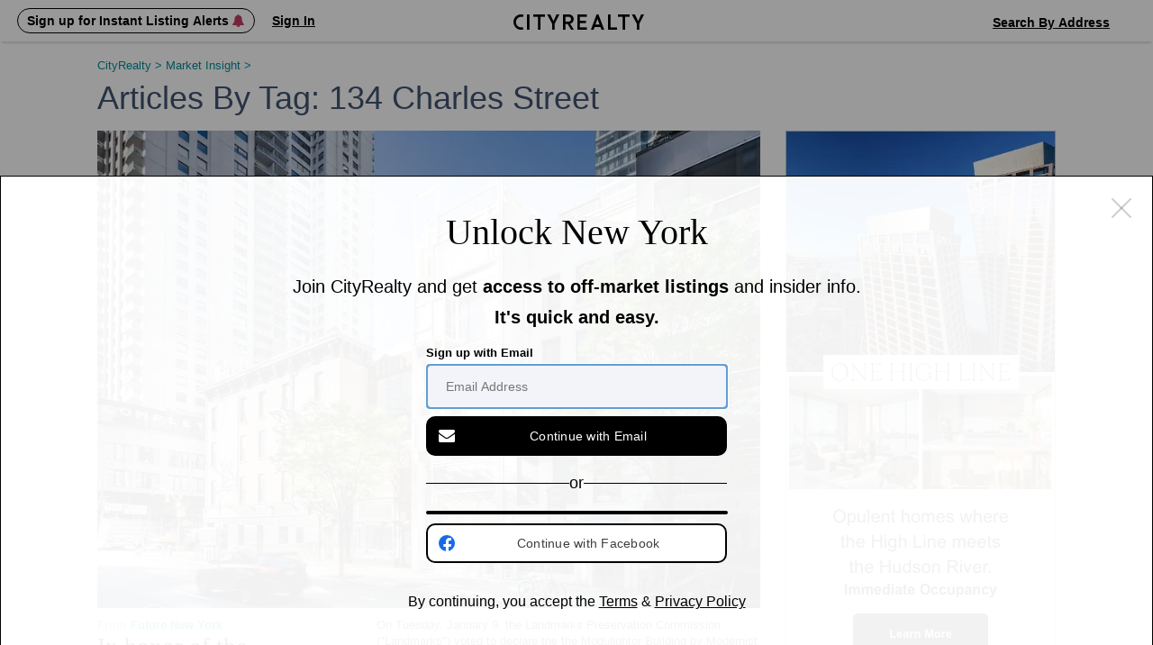

--- FILE ---
content_type: text/html; charset=UTF-8
request_url: https://www.cityrealty.com/nyc/market-insight/articles/tag/134+charles+street
body_size: 9913
content:

<!DOCTYPE html PUBLIC "-//W3C//DTD XHTML 1.0 Transitional//EN" "http://www.w3.org/TR/xhtml1/DTD/xhtml1-transitional.dtd">
<html xmlns="http://www.w3.org/1999/xhtml"
			ng-app="crApp"
		id="ng-app"
		lang="en"
>
	<head>
		<base href="/">
		<meta charset="UTF-8">
		<meta http-equiv="Content-type" content="text/html; charset=UTF-8">
				<meta name="viewport" content="width=1182">
		
		<title>Articles by tag: 134 charles street - Market Insight | CityRealty</title>

					<!-- Google Tag Manager -->
			<script>(function(w,d,s,l,i){w[l]=w[l]||[];w[l].push({'gtm.start':
					new Date().getTime(),event:'gtm.js'});var f=d.getElementsByTagName(s)[0],
					j=d.createElement(s),dl=l!='dataLayer'?'&l='+l:'';j.async=true;j.src=
					'https://www.googletagmanager.com/gtm.js?id='+i+dl;f.parentNode.insertBefore(j,f);
				})(window,document,'script','dataLayer','GTM-ML4NXLX');</script>
			<!-- End Google Tag Manager -->
		
		<meta name="p:domain_verify" content="d2079fa307676797c42f00ed5d0025d4"/>
		<meta name="googlebot" content="noarchive" />
				<meta name="google-site-verification" content="Cx0g9fOS1QY6C18-bpOKVE9jCpdcVV4_26r_jWZONNY"/> 
					<meta name="csrf-param" content="CSRF-Token" />
			<meta name="csrf-token" content="b1RWRllPeHk3MVo1Z2xnemVnSmdyYzJ-X1FWdmEyTEWy9AeaM0d6dXcMillfjGXv_ma9049KlyuOS8KfDcmP3Q==" />
		
					
<meta name="title" content="Articles by tag: 134 charles street - Market Insight" />
<meta name="description" content="Articles by tag: 134 charles street" />
<meta name="robots" content="noindex,follow" />

			
			
			
			
														
		
		
		
					<!-- Hotjar Tracking Code for https://www.cityrealty.com -->
			<script>
				(function(h,o,t,j,a,r){
					h.hj=h.hj||function(){(h.hj.q=h.hj.q||[]).push(arguments)};
					h._hjSettings={hjid:1512968,hjsv:6};
					a=o.getElementsByTagName('head')[0];
					r=o.createElement('script');r.async=1;
					r.src=t+h._hjSettings.hjid+j+h._hjSettings.hjsv;
					a.appendChild(r);
				})(window,document,'https://static.hotjar.com/c/hotjar-','.js?sv=');

				hj('trigger', 'other_pages');
			</script>
		
				<link type="text/css" rel="stylesheet" href="https://css.cityrealty.com/common/dist/bootstrap.min.css?crv20251029.0.1" media="all" />
		<link type="text/css" rel="stylesheet" href="https://css.cityrealty.com/neo/dist/core.min.css?crv20251029.0.1" media="all" />		<link type="text/css" rel="stylesheet" href="https://css.cityrealty.com/neo/dist/mic.min.css?crv20251029.0.1" media="all" />
		
					<link type="text/css" rel="stylesheet" href="https://css.cityrealty.com/common/dist/ngmod-registration.min.css?crv20251029.0.1" media="all" />					<link type="text/css" rel="stylesheet" href="https://css.cityrealty.com/common/dist/ngmod-exitPopup.min.css?crv20251029.0.1" media="all" />					<link type="text/css" rel="stylesheet" href="https://css.cityrealty.com/common/dist/ngmod-listingOverview.min.css?crv20251029.0.1" media="all" />					<link type="text/css" rel="stylesheet" href="https://css.cityrealty.com/common/dist/ngmod-limousine.min.css?crv20251029.0.1" media="all" />					<link type="text/css" rel="stylesheet" href="https://css.cityrealty.com/common/dist/ngmod-contact.min.css?crv20251029.0.1" media="all" />					<link type="text/css" rel="stylesheet" href="https://css.cityrealty.com/common/dist/ngmod-permanentUnit.min.css?crv20251029.0.1" media="all" />		
					<link type="text/css" rel="stylesheet" href="https://css.cityrealty.com/common/dist/common-dir-crAccessibility.min.css?crv20251029.0.1" media="all" />					<link type="text/css" rel="stylesheet" href="https://css.cityrealty.com/common/dist/common-dir-crWelcomeSearch.min.css?crv20251029.0.1" media="all" />					<link type="text/css" rel="stylesheet" href="https://css.cityrealty.com/common/dist/common-dir-crCountryDropdown.min.css?crv20251029.0.1" media="all" />					<link type="text/css" rel="stylesheet" href="https://css.cityrealty.com/common/dist/common-dir-crDropdownFilter.min.css?crv20251029.0.1" media="all" />					<link type="text/css" rel="stylesheet" href="https://css.cityrealty.com/common/dist/common-dir-crDropdown.min.css?crv20251029.0.1" media="all" />										<link type="text/css" rel="stylesheet" href="https://css.cityrealty.com/common/dist/common-dir-crDropdownSorting.min.css?crv20251029.0.1" media="all" />					<link type="text/css" rel="stylesheet" href="https://css.cityrealty.com/common/dist/common-dir-crSaveToProfile.min.css?crv20251029.0.1" media="all" />					<link type="text/css" rel="stylesheet" href="https://css.cityrealty.com/common/dist/common-dir-crPopup.min.css?crv20251029.0.1" media="all" />					<link type="text/css" rel="stylesheet" href="https://css.cityrealty.com/common/dist/common-dir-crSlide.min.css?crv20251029.0.1" media="all" />					<link type="text/css" rel="stylesheet" href="https://css.cityrealty.com/common/dist/common-dir-crGenericContactForm.min.css?crv20251029.0.1" media="all" />					<link type="text/css" rel="stylesheet" href="https://css.cityrealty.com/common/dist/common-dir-crSubscribeLk.min.css?crv20251029.0.1" media="all" />												
		
		
		<!--[if IE]>
		<link type="text/css" rel="stylesheet" href="https://css.cityrealty.com/neo/dist/ie.min.css?crv20251029.0.1" media="all" />		<![endif]-->

		<link rel="shortcut icon" href="https://img3.cityrealty.com/neo/i/l/CR_favicon_C_32x32px.png" />
		<link rel="icon" href="https://img3.cityrealty.com/neo/i/l/CR_favicon_C_32x32px.png" />
		<link rel="apple-touch-icon" href="https://img3.cityrealty.com/neo/i/l/CR_favicon_C_32x32px.png">
		<link rel="apple-touch-icon" sizes="76x76" href="https://img3.cityrealty.com/neo/i/l/CR_favicon_C_76x76px.png">
		<link rel="apple-touch-icon" sizes="120x120" href="https://img3.cityrealty.com/neo/i/l/CR_favicon_C_120x120px.png">
		<link rel="apple-touch-icon" sizes="152x152" href="https://img3.cityrealty.com/neo/i/l/CR_favicon_C_152x152px.png">
		<link rel="apple-touch-icon-precomposed" href="https://img3.cityrealty.com/neo/i/l/CR_favicon_C_384x384px.png">

		<script type="text/javascript" src="//stats.g.doubleclick.net/dc.js"></script>
		<script type="text/javascript">
			
			//<![CDATA[
			var _gaq = _gaq || [];

			_gaq.push(['_setAccount', 'UA-163678-1']);
			_gaq.push(['_setDomainName', '.cityrealty.com']);
			_gaq.push(['_setCustomVar', 1, 'RegisteredUser', 'No', 1]);
			_gaq.push(['_setCustomVar', 3, 'LKUser', 'No', 1]);
			_gaq.push(['_trackPageview']);

			var ngModulesPage = [];
							ngModulesPage.push('registrationModule');
							ngModulesPage.push('exitPopupModule');
							ngModulesPage.push('listingOverviewModule');
							ngModulesPage.push('limousineModule');
							ngModulesPage.push('contactModule');
							ngModulesPage.push('permanentUnitModule');
						//]]>
		</script>

		<script src="https://cdnjs.cloudflare.com/ajax/libs/lottie-web/5.7.4/lottie.min.js"></script>
		<!-- google signin (one-tap) -->
		<script src="https://accounts.google.com/gsi/client" async defer></script>

				<!-- Global site tag (gtag.js) - Google AdWords: 1070970000 -->
		<script async src="https://www.googletagmanager.com/gtag/js?id=AW-1070970000"></script>
		<script>
			window.dataLayer = window.dataLayer || [];
			function gtag() {
				dataLayer.push(arguments);
			}
			gtag('js', new Date());
			gtag('config', 'AW-1070970000');
			window.dataLayer.push({"utype":"anonymous","ptype":"insight"});


		</script>
			</head>

	<body id="mic"
		ng-controller="crMarketInsightContentCtrl"		data-widgets=""
		class=""
		data-has-mobile-view="0"
	>

	<a href='#skip-to-content' class="skip-to-content">Skip to Content</h1></a>

			<!-- Google Tag Manager (noscript) -->
		<noscript><iframe src="https://www.googletagmanager.com/ns.html?id=GTM-ML4NXLX"
		height="0" width="0" style="display:none;visibility:hidden"></iframe></noscript>
		<!-- End Google Tag Manager (noscript) -->
	
	<script>
		window.fbAsyncInit = function() {
			FB.init({
				appId      : '379390905749833',
				cookie: true,
				xfbml: true,
				status: true,
				version    : 'v2.10'
			});
		};
		(function(d, s, id){
		var js, fjs = d.getElementsByTagName(s)[0];
		if (d.getElementById(id)) {return;}
		js = d.createElement(s); js.id = id;
		js.src = "//connect.facebook.net/en_US/sdk.js";
		fjs.parentNode.insertBefore(js, fjs);
		}(document, 'script', 'facebook-jssdk'));
	</script>

			<div class="w_stalker _mic  ">
	<div class="w_stalker_container clearfix">
		<div class="main">
			<div class="main_actions_nav_wrapper">
				<div class="main_actions_wrapper clearfix ">
					<div class="main_actions clearfix">

						<div class="members-center members-center-container">
							

<div class="w_user_tools clearfix member-center">

						<div cr-registration-blimp
				 class="tool user _guest_item w_blimp_signin reg_blimp"
				 event-name="nav"
			>
				<button class="button-reset tool_label">
					<span>Sign up for Instant Listing Alerts <i class="fa fa-bell" aria-hidden="true"></i></span>
				</button>
			</div>
			<div cr-registration-blimp
				 class="tool user _guest_item w_blimp_signin reg_blimp _signin"
				 event-name="nav"
			>
				<button class="button-reset tool_label">
					<span>Sign In</span>
				</button>
			</div>
		
		<div class="tool user _has_dropdown _registered_user_item" style="display: none;" >
			
<button class="button-reset tool_label ">
	<span>Member’s Center</span>
</button>

<div class="dropdown user_menu">
	
	<ul>
								<li class="_mrv">
				<a href="/my-cityrealty/recently-viewed"
									>
					<span><i class="fa fa-check"></i>Viewed Listings</span>
				</a>
			</li>
											<li class="_msa">
				<a href="/my-cityrealty/saved-apartments"
									>
					<span><i class="fa fa-check"></i>Saved</span>
				</a>
			</li>
											<li class="_mra">
				<a href="/my-cityrealty/recommended-apartments"
									>
					<span><i class="fa fa-check"></i>Recommended</span>
				</a>
			</li>
											<li class="_mls">
				<a href="/my-cityrealty/my-listings"
									>
					<span><i class="fa fa-check"></i>My Listings</span>
				</a>
			</li>
											<li class="_mpr">
				<a href="/my-cityrealty/account-preferences"
									>
					<span><i class="fa fa-check"></i>Preferences</span>
				</a>
			</li>
											<li class="_mst">
				<a href="/my-cityrealty/settings-account-info"
									>
					<span><i class="fa fa-check"></i>Settings</span>
				</a>
			</li>
					
		<li><a data-track-link="true" data-track-category="Nav Bar" data-track-action="Log Out" data-track-label="Click" href="/site/logout"><span>Sign Out</span></a></li>
	</ul>

</div>

			<div class="members_center_notification" style="display: none;">
				<h3>This is your member's center</h3>
				Your saved listings are here and you can update your email settings.
				<br/>
				<span class="mobile">Property tours are easy to schedule – click any listing to book a tour.</span>

				<button class="button">Got it</button>
			</div>
		</div>
	
	
		
</div>

													</div>

						<a class="branding" href="/">
							<i class="icomoon-C cr-letter-font" aria-hidden="true"></i>
							<i class="icomoon-I cr-letter-font" aria-hidden="true"></i>
							<i class="icomoon-T cr-letter-font" aria-hidden="true"></i>
							<i class="icomoon-Y cr-letter-font" aria-hidden="true"></i>
							<i class="icomoon-R cr-letter-font" aria-hidden="true"></i>
							<i class="icomoon-E cr-letter-font" aria-hidden="true"></i>
							<i class="icomoon-A cr-letter-font" aria-hidden="true"></i>
							<i class="icomoon-L cr-letter-font" aria-hidden="true"></i>
							<i class="icomoon-T cr-letter-font" aria-hidden="true"></i>
							<i class="icomoon-Y cr-letter-font" aria-hidden="true"></i>
						</a>

						

<div class="w_user_tools clearfix ">

	
	
		
		<cr-welcome-search
			class="cr-welcome-search top-nav right"
			data-type="top-nav"
			data-active-search="searchsales"

			data-recent-searches-url="/rpc/search/recent-searches"
			data-recent-search-redirection-url="/nyc/recent-search"

			data-autocomplete-url="/rpc/autocomplete-search-mini"
			data-autocomplete-submit-url="/search/autocomplete-search-home"
			data-building-search-url="/building/search?query="

			data-search-buy-apartments-url="/nyc/apartments-for-sale"
			data-search-rent-apartments-url="/nyc/apartments-for-rent"

			data-search-buy-results-url="/nyc/apartments-for-sale/search-results"
			data-search-rent-results-url="/nyc/apartments-for-rent/search-results"

			data-listings-search-form-url="/rpc/search/listings-form-data"

			data-placeholder-autocomplete="Search By Neighborhood / Address"
		>
		</cr-welcome-search>

		
</div>

					</div>
				</div>


				<div class="main_nav_wrapper  ">
					<div class="main_nav_wrapper_container">
						<div class="main_nav ">
							
<ul class="nav clearfix" data-location="stalker">
	<li class="">
		<a href='/nyc/apartments-for-sale/search-new'>Buy</a>
	</li>

	<li class="">
		<a href='/nyc/apartments-for-rent/search-new'>Rent</a>
	</li>

	<li class="">
		<a href="/nyc/sell">Sell</a>
	</li>

	<li class="">
		<!-- <a href='#' data-sub-nav="4">Buildings</a> -->
		<button class="button-buildings button-reset" data-sub-nav="4">Buildings</button>
	</li>

	<li class="selected">
		<!-- <a href='#' data-sub-nav="5">Insights</a> -->
		<button class="button-insights button-reset" data-sub-nav="5">Insights</button>
	</li>
</ul>

<ul class="subnav subnav-buildings clearfix" style="display: none;">
	<li class="">
		<a href='/nyc/buildings/new-developments/results' rel="noopener">New Development Condos</a>
	</li>

	<li class="">
		<a href="/nyc/buildings/condos-coops/results" rel="noopener">Condo & Co-op Profiles and Ratings</a>
	</li>

	<li class="">
		<a href='/nyc/buildings/rentals' rel="noopener">Rental Buildings</a>
	</li>

	<li class="">
		<a href="/buildings/top-ten" rel="noopener" >Top 10 Lists</a>
	</li>
</ul>

<ul class="subnav subnav-insights" style="display: none;">
	<li class="">
		<a href='/nyc/market-insight/features' rel="noopener">Features</a>
	</li>

	<li class="">
		<a href='/nyc/market-insight/market-data' rel="noopener">Market Data</a>
	</li>

	<li class="">
		<a href="/nyc/market-insight/market-reports-research" rel="noopener">Market Reports & Research</a>
	</li>

	<li class="">
		<a href="/nyc" rel="noopener">Neighborhoods</a>
	</li>

	<li class="">
		<a href="http://www.6sqft.com" target="_blank" rel="noopener">6sqft (Our Blog)</a>
	</li>

	<li class="">
		<a href="/nyc/market-insight/carters-view" rel="noopener">Carter's View</a>
	</li>

	<li class="">
		<a href="/nyc/buildings/rentals/rental-building-offers" rel="noopener">Rental Building News & Offers</a>
	</li>

	<li class="">
		<a href="/nyc/market-insight/resources-and-guides" rel="noopener">Resources & Guides</a>
	</li>
</ul>
						</div>

						<div class="nav_trigger">&nbsp;</div>
					</div>
				</div>
			</div>

		</div>


					<div class="persist_nav clearfix _short ">
				<div class="persist_nav_container">
																		<a class="branding" href="/">
								<img alt="CityRealty Logo" src="https://img3.cityrealty.com/neo/i/w/stalker/logo-name.png" />
							</a>

							<div class="nav_title">
								<div class="_content">
									<span class="_name">
									Articles by tag: 134 charles street									</span>
									
								</div>
							</div>
																				
															</div>
			</div>
		
		

		
		



		


	</div>

	<!-- this is the container of the listview header  -->
	<div class="cmp-listview in_stalker"><div class="cmp-table"></div></div>
</div>

<!-- <a name="goto-sec_1" class="scroll_target"></a> -->

		<div id="skip-to-content" class="page_content_wrapper" tabindex="-1"> 
<div class="content clearfix">
	<div class="breadcrumbs">
		<nav xmlns:v="http://rdf.data-vocabulary.org/#" aria-label="Breadcrumb"><span typeof="v:Breadcrumb"><a href="https://www.cityrealty.com/" rel="v:url" property="v:title">CityRealty <span> > </span> </a></span><span typeof="v:Breadcrumb"><a href="https://www.cityrealty.com/nyc/market-insight" rel="v:url" property="v:title">Market Insight <span> > </span> </a></span><span typeof="v:Breadcrumb"></span></nav>	</div>

	<div class="content_body content_body_flex">
		<div id="mic_main" class="content_main">
			
<div class="page_title">
	<h1>Articles by tag: 134 charles street</h1>
</div>

<div cr-articles-list
class="cr_articleslist " 
data-tpl-url="/templates/articles-list"
data-rpc="/rpc/articles-page?level=tag&slug=134+charles+street"
data-type=""
data-main-url="https://www.cityrealty.com/nyc/market-insight"
data-editor-default-img="https://img3.cityrealty.com/neo/i/l/logo-cr-editor.png"
data-show-pagination="true"
>
	<div class="cr_loader">Loading articles ...</div>

	<div class="results_wrapper">
		<div ng-include="templateUrl"></div>

		<div class="w_pagination old_style" ng-if="!!pagination && !singlePage">
			<ul cr-pagination>
				<li class="previous"
						ng-click="jumpToPage(previous); backToTop()"
						ng-show="previous"
						ng-class="{_hover: prevHover}"
				>
					<i class="fa fa-angle-left"></i>
				</li>

				<li ng-repeat="page in pages"
						class="page _{{$index+1}}"
						ng-class="{_selected: page == pagination.currentPage}"
						ng-click="jumpToPage(page); backToTop()"
				>{{page}}</li>

				<li class="next"
						ng-click="jumpToPage(next); backToTop()"
						ng-class="{_hover: nextHover}"
						ng-show="next"
				>
					<i class="fa fa-angle-right"></i>
				</li>
			</ul>
		</div>

		<div class="results_veil" ng-hide="!loadingResults">&nbsp;</div>
	</div>
</div>
		</div>

		<div class="content_aside content_aside_flex">
			<div class="aside_ad w_pub_container plop">
																<!--			<div class="sticky-point"></div>-->
		
		<div class="mb-small last-ad-sticky" data-height="0" style="height: auto;">
												<script type="text/javascript">_gaq.push(["_trackEvent", "Ad View", "View", "/ad-view/id/15528/group/B/position/1/page-id/631/section/market-insight/url/https%3A%2F%2Fwww.cityrealty.com%2Fnyc%2Fchelsea%2Fone-high-line-500-west-18th-street%2F31262%3Futm_source%3Dnew_dev_ads%26utm_medium%3Dbanner_new%26utm_content%3Dillustration%26utm_campaign%3DCRNDP%26utm_term%3D1HighLine"] );</script><a class="" href="https://www.cityrealty.com/ad-server/?id=15528&adg=B&url=https%3A%2F%2Fwww.cityrealty.com%2Fnyc%2Fchelsea%2Fone-high-line-500-west-18th-street%2F31262%3Futm_source%3Dnew_dev_ads%26utm_medium%3Dbanner_new%26utm_content%3Dillustration%26utm_campaign%3DCRNDP%26utm_term%3D1HighLine&p=1&i=631"  data-track-link="true", data-track-category="Ad Click;{&quot;a&quot;: 15528, &quot;ue&quot;: &quot;https://www.cityrealty.com/ad-server/?id=15528&amp;adg=B&amp;url=https%3A%2F%2Fwww.cityrealty.com%2Fnyc%2Fchelsea%2Fone-high-line-500-west-18th-street%2F31262%3Futm_source%3Dnew_dev_ads%26utm_medium%3Dbanner_new%26utm_content%3Dillustration%26utm_campaign%3DCRNDP%26utm_term%3D1HighLine&amp;p=1&amp;i=631&quot; }", data-track-action="Loaded", data-track-label="ID: 15528 - http%3A%2F%2Fhttps%3A%2F%2Fwww.cityrealty.com%2Fnyc%2Fchelsea%2Fone-high-line-500-west-18th-street%2F31262%3Futm_source%3Dnew_dev_ads%26utm_medium%3Dbanner_new%26utm_content%3Dillustration%26utm_campaign%3DCRNDP%26utm_term%3D1HighLine - Group: B - Position: 1 - PageID: 631 - Section: market-insight", data-track-id="15528"  ><img src="https://thumbs.cityrealty.com/assets/smart/0x0/webp/d/dd/dd039f8d493aabaa6d98fcea39a53fd10eb33e30"/></a>		</div>
	
	<!-- <div class="sticky-point"></div> -->

	

</div>
		</div>
	</div>
</div>

<!-- Cookie notice	-->

									<div id="footer" class="footer">

	<div class="subscribe-footer">
		<div class="center clearfix">
			<cr-subscribe
				class="subscribe"
				data-url="/rpc/subscribe-to-newsletter"
				data-no-title="true"
				data-placeholder="Subscribe to Our Newsletter"
			>
			</cr-subscribe>

			<div class="social clearfix">
				<a class="social-link sixsqft" href="http://www.6sqft.com/" target="_blank" rel="noopener">
					<i class="iconmoon-Logo-6SQFT" aria-hidden="true">
						<img src="https://img2.cityrealty.com/main/i/l/6sqft-icon-footer.png">
					</i>

					<span class="tooltip">
						<span class="tooltip_content">
							<i class="iconmoon-Logo-6SQFT" aria-hidden="true">
								<img src="https://img3.cityrealty.com/main/i/l/6sqft-logo-new.png">
							</i>
							<strong>6sqft</strong> delivers the latest on real estate, architecture, and design, straight from New York City.
						</span>
						<span class="tail">&nbsp;</span>
					</span>
				</a>
				<a class="social-link facebook" href="http://www.facebook.com/cityrealtyny?ref=ts" target="_blank" rel="noopener">
					<i class="fa fa-facebook" aria-hidden="true"></i>
					<span class="tooltip">
						<span class="tooltip_content">
							<span class="logo">&nbsp;</span>
							Like us on Facebook to keep up with the trends and <br />latest news around New York City real estate.
						</span>
						<span class="tail">&nbsp;</span>
					</span>
				</a>
				<a class="social-link twitter" href="https://twitter.com/CityRealtyNY" target="_blank" rel="noopener">
					<i class="fa fa-twitter" aria-hidden="true"></i>
					<span class="tooltip">
						<span class="tooltip_content">
							<span class="logo">&nbsp;</span>
							Follow us on Twitter to keep up with the trends and <br />latest news around New York City real estate.
						</span>
						<span class="tail">&nbsp;</span>
					</span>
				</a>
				<a class="social-link instagram" href="https://www.instagram.com/cityrealty" target="_blank" rel="noopener">
					<span class="instagram-small"></span>
					<span class="tooltip">
						<span class="tooltip_content">
							<span class="logo">&nbsp;</span>
							Follow us on Instagram.
						</span>
						<span class="tail">&nbsp;</span>
					</span>
				</a>
				<a class="social-link linkedin" href="https://www.linkedin.com/company/cityrealty" target="_blank" rel="noopener">
					<i class="fa fa-linkedin" aria-hidden="true"></i>
					<span class="tooltip">
						<span class="tooltip_content">
							<span class="logo">&nbsp;</span>
							Follow us on Linkedin.
						</span>
						<span class="tail">&nbsp;</span>
					</span>
				</a>
			</div>

		</div>
	</div>

	<div class="top">
		<div class="center">
			<ul class="clearfix">
				<li>
					<h4>Buy &amp; Sell</h4>

					<a href="/nyc/apartments-for-sale/search-new">Search Apts for Sale</a>
					<a href="/nyc/market-insight/market-reports-research">Market Reports</a>
					<a href="/nyc/market-insight/resources-and-guides/buyers-guide">Buyer’s Guide</a>
					<a href="/nyc/find-real-estate-agent">Find an Agent</a>
					<a href="/nyc/market-insight/market-data">Market Data</a>
					<a href="/nyc/sell">Selling Your Apartment</a>
				</li>

				<li>
					<h4>Rent</h4>

					<a href="/nyc/apartments-for-rent/search-new">Search Apts for Rent</a>
					<a href="/nyc/buildings/rentals">Rental Buildings</a>
					<a href="/nyc/furnished-apartments">Furnished Apartments</a>
										<a href="/nyc/add-your-listings">Add Rental Listing</a>
					<a href="/nyc/apartment-manager">Rental Building Owners</a>
					<a href="/nyc/market-insight/resources-and-guides/renters-guide">Renter’s Guide</a>
					<!-- <a href="/nyc/manage-your-nyc-rental-buildings">Manage Your NYC Rental Buildings</a> -->
				</li>

				<li>
					<h4>Buildings</h4>

					<a href="/nyc/buildings/new-developments">New Development Condos</a>
					<a href="/nyc/buildings/rentals">Rental Buildings</a>
					<a href="/nyc/luxury-condo-apartments">Luxury Condos</a>
					<a href="/nyc/buildings/condos-coops">Condo & Co-op Profiles and Ratings</a>
					<a href="/buildings/top-ten">Top 10 Lists</a>
				</li>

				<li>
					<h4>Insights</h4>

					<a href="/nyc/market-insight/features">Features</a>
					<a href="/nyc/market-insight/market-data">Market Data</a>
					<a href="/nyc/market-insight/market-reports-research">Market Reports &amp; Research</a>
					<a href="/nyc">Neighborhoods</a>
					<a href="http://www.6sqft.com" target="_blank" rel="noopener">6sqft (Our Blog)</a>
					<a href="/nyc/market-insight/carters-view">Carter’s View</a>
					<a href="/nyc/buildings/rentals/rental-building-offers">Rental Building News &amp; Offers</a>
					<a href="/nyc/market-insight/resources-and-guides">Resources &amp; Guides</a>
					<a href="/nyc/market-insight/market-data/cityrealty-indices">CityRealty Indices</a>
				</li>

				<li>
					<h4>Company</h4>

					<a href="/site/about">About CityRealty</a>
					<a href="/site/how-cityrealty-works">How CityRealty Works</a>
					<a href="/site/advertise">Advertise with CityRealty</a>
					<a href='#' class="w_blimp_contact_us" data-rpc="#/rpc/email-us-form" onClick="_gaq.push(['_trackEvent', 'Contact', 'Loaded', 'footer']);"><strong>Contact Us</strong></a>
				</li>

				<li>
					<a class="home" href="/">
						<cr-logo-circle></cr-logo-circle>
					</a>
				</li>

			</ul>

			<div class="copyright">
				&copy; 2025 CityRealty.com, LLC				<span class="pipe">&nbsp;</span>
				Powered by <a href="http://www.getleadkit.com/">Leadkit</a>
				<span class="pipe">&nbsp;</span>
				<a href="/site/terms-of-use">Terms of Use</a>
				<span class="pipe">&nbsp;</span>
				<a href="/site/privacy-policy">Privacy Policy</a>
				<span class="pipe">&nbsp;</span>
				<a href="/site/sitemap">Site Map</a>



							</div>
		</div>
	</div>

	<div class="bottom">
		<div class="center">
			<div class="disclaimer">
				RLS IDX Data display by CityRealty.com, LLC.
				This information is not verified for authenticity or accuracy and is not guaranteed and may not reflect all real estate activity in the market. &copy;2025 The Real Estate Board of New York, Inc., All rights reserved.
				IDX information is provided exclusively for consumers’ personal, non-commercial use and it may not be used for any purpose other than to identify prospective properties consumers may be interested in purchasing.
				<br/><br/>
				All information furnished regarding property for sale, rental or financing is from sources deemed reliable, but no warranty or representation is made as to the accuracy thereof and same is submitted subject to errors, omissions, change of price, rental or other conditions, prior sale, lease or financing or withdrawal without notice. All dimensions are approximate. For exact dimensions, you must hire your own architect or engineer and for no listing shall the number of bedrooms listed be considered a legal conclusion.
				<br/><br/>
				All closed sales data has been provided by the New York City Department of Finance via the Automated City Register Information System (ACRIS). No warranty or representation is made as to the accuracy of any data provided by ACRIS or any other sources.
				<br/><br/>
				CityRealty is committed to ensuring digital accessibility for individuals with disabilities. We are continuously working to improve the accessibility of our web experience for everyone, and we welcome feedback and accommodation requests. If you wish to report an issue or seek an accommodation, please contact us at <a href="mailto:accessibility@cityrealty.com" target="_top">accessibility@cityrealty.com</a>.
			</div>

			<div class="equal_housing">
				<i class="iconmoon-Logo-EqualHousing-2" aria-hidden="true"></i><span>An equal housing opportunity </span><span class="rls-logo-desktop"><img src="/resources/neo/i/l/logo_RLS_color.png"/></span>
			</div>
		</div>
	</div>

	<div class="map_config">
		<div class="zones">
			{"1":[40.775,-73.94,"East Side","_es"],"2":[40.79,-73.99,"West Side","_ws"],"11":[40.76,-73.98,"Midtown","_m"],"3":[40.736,-73.99,"Downtown","_d"],"13":[40.711309,-74.01,"Financial<br>District\/BPC","_fd"],"4":[40.682676,-73.973007,"Brooklyn","_b"],"12":[40.8444,-73.9376,"Upper Manhattan","_um"],"5":[40.7477089,-73.930411,"LIC \/ Queens","_qns"],"18":[40.8889782,-73.9025,"The Bronx","_bx"]}		</div>
	</div>
</div>
			


							</div> 					
		<registration class="cmp-registration "
	data-is-embedded="0"
	data-is-signup-only="0"
	data-terms-of-use-url="/site/terms-of-use"
	data-privacy-policy-url="/site/privacy-policy"
	data-sign-up-url="/rpc/registration-sign-up"
	data-sign-in-url="/rpc/registration-sign-in"
	data-submit-name-url="/rpc/registration-submit-looking-to"
	data-submit-extra-info-url="/rpc/registration-submit-extra-info"
	data-submit-phone-number-url="/rpc/registration-submit-phone-number"
	data-is-mobile=""
	data-is-collection-page="0"
	data-param-src="direct-traffic"
	data-param-tier=""
	data-param-kw=""
	data-text="Join CityRealty and get <b>access to off-market listings</b> and insider info.<br/><b>It's quick and easy.</b>"
	data-parent-popup=""
	data-alt-text="This is a member's only listing!<br/>Join now to see full listing details <br/>and insider info. <b>It's quick and easy.</b>"
	data-alt-title=""
	data-listing-mask-id=""
	data-listing-history-id=""
	data-building-id=""
	data-article-id=""
	data-google-client-id="580247125350-4abutiri970p98achsofd3nm418s517p.apps.googleusercontent.com"
	data-email-validation-url="/rpc/registration-email-validation"
	data-phone-validation-url="/rpc/registration-phone-validation"
	data-password-reset-url="/rpc/registration-password-reset"
	data-is-lead-kit-invite="0"
	data-gtag-abbreviated-registration="AW-1070970000/MdGUCPKEkusBEJDp1v4D"
	data-gtag-full-registration="AW-1070970000/VJOECObEgusBEJDp1v4D"
	data-gtag-full-registration-with-phone="AW-1070970000/V2ePCIfFgusBEJDp1v4D"
	data-reg-trigger="listing--visit"
	data-page-id="mic"
	data-is-opened="1"
	data-open-on-scroll="0"
	data-closable="1"
	data-version="A"
	data-is-signed-in="0"
	data-is-looking-for-step="0"
	data-is-extra-info-step="0"
	data-is-phone-step="0"
	data-user-type=""
	data-callout-box-type=""
	data-callout-box-source-page=""
	data-phone-version="B"
	data-ad-design-version="0"
	data-ad-design-enabled="0"
	data-ad-design-landing-type=""
	data-building-name-or-address=""
	data-building-region=""
	data-building-token=""
	data-building-status=""
	data-listing-token=""
	data-search-token=""
>
</registration>
<exit-popup
	data-param-src="direct-traffic"
	data-param-tier=""
	data-param-kw=""
	data-listing-mask-id=""
	data-listing-history-id=""
	data-building-id=""
	data-article-id=""
	data-terms-of-use-url="/site/terms-of-use"
	data-privacy-policy-url="/site/privacy-policy"
	data-sign-up-url="/rpc/registration-sign-up"
	data-sign-in-url="/rpc/registration-sign-in"
	data-building-token=""
	data-listing-token=""
	data-search-token=""
></exit-popup>
		<div class="script">
			
			
			<script crossorigin="anonymous" type="text/javascript" src="https://js.cityrealty.com/neo/dist/mootools.min.js?crv20251029.0.1"></script>
			<script type="text/javascript">
				var _metis = {t: '7520eu5t3s7v', u: '', usrc: '', ueng: '', uref: '', utmm: '', utms: '', utmc: '', usap: '', uaut: '', c: '690db29be5781ShA61EerWr8', b: '', l: '', cs: '', cu: '', ma: '', a: '', uc: '/nyc/market-insight/articles/tag/134+charles+street', ur: '', ue: '', m: '0', d: '', s: ''};
				G = true;
				G = G == 'true' || G == true;
				B = false;
				B = B == 'true' || B == true;
				E = 1;
				isMobile = false;

				Res_self_i = "https://img1.cityrealty.com/neo/i/p/mic";
				Res_j = "https://js.cityrealty.com/neo/dist";
				Res_i = "https://img3.cityrealty.com/neo/i";

				NotFoundImageDsIds = ["static\/nf\/photo-not-available-A-gray.png","static\/nf\/photo-not-available-B-gray.png","static\/nf\/photo-not-available-C-gray.png","static\/nf\/photo-not-available-D-gray.png","static\/nf\/photo-not-available-E-gray.png","static\/nf\/photo-not-available-F-gray.png","static\/nf\/photo-not-available-G-gray.png","static\/nf\/photo-not-available-H-gray.png"];
				Missing_img_similar_listing = "https://img3.cityrealty.com/neo/i/l/not-found-similar-listing-1.png";
				Missing_img = "https://img3.cityrealty.com/neo/i/l/not-found-1.png";
				Missing_img_big = "https://img3.cityrealty.com/neo/i/l/not-found-big-1.png";
				Missing_img_horisontal = "https://img3.cityrealty.com/neo/i/l/not-found-horisontal-1.png";
				Missing_grey_small = "https://img3.cityrealty.com/neo/i/l/not-found-2.png";
				Missing_img_gallery = "https://thumbs.cityrealty.com/assets/fit-in/360x220/static/nf/photo-not-available-A-gray.png";
				thumbor_server_cdn = "https://thumbs.cityrealty.com";

				GOOGLE_API_key = "AIzaSyDquABdSLhathmwfnoTcYwA1BY6coZZyZk";
				showBuildingGalleryMap = 1;

				recaptchaV2Enabled = 1;
				recaptchaV2SiteKey = "6LdiClQUAAAAAO5EnlaPJuSKIHamhWmXSL_f-Mc3";
				recaptchaV2AlwaysVerify = 1;
				recaptchaLoadKey = "6LdyJNIaAAAAAMuFah9BuqJAD6lQJXOAWiEfooIC";

				UCRYPTK = '3n(ryp7 P455w0rd';
				
				
									var NgAppName = 'crApp';
					window[NgAppName] = null; //to initialize NgAppName
							</script>

						<script type="text/javascript">
				/* <![CDATA[ */
				var google_conversion_id = 1070970000;
				var google_custom_params = window.google_tag_params;
				var google_remarketing_only = true;
				/* ]]> */
			</script>
			<script type="text/javascript" src="//www.googleadservices.com/pagead/conversion.js">
			</script>
			<noscript>
				<div style="display:inline;">
				<img height="1" width="1" style="border-style:none;" alt="" src="//googleads.g.doubleclick.net/pagead/viewthroughconversion/1070970000/?value=0&amp;guid=ON&amp;script=0"/>
				</div>
			</noscript>
			
							<script crossorigin="anonymous" type="text/javascript" src="https://js.cityrealty.com/neo/dist/angular-library.min.js?crv20251029.0.1"></script>				<script crossorigin="anonymous" type="text/javascript" src="https://js.cityrealty.com/neo/dist/angular-external-library.min.js?crv20251029.0.1"></script>			
			<script crossorigin="anonymous" type="text/javascript" src="https://js.cityrealty.com/neo/dist/anime.min.js?crv20251029.0.1"></script>
			<script crossorigin="anonymous" type="text/javascript" src="https://js.cityrealty.com/neo/dist/moment.min.js?crv20251029.0.1"></script>
			<script crossorigin="anonymous" type="text/javascript" src="https://js.cityrealty.com/neo/dist/sticky.min.js?crv20251029.0.1"></script>

			<script crossorigin="anonymous" type="text/javascript" src="https://js.cityrealty.com/neo/dist/bounceback.min.js?crv20251029.0.1"></script>
			<script crossorigin="anonymous" type="text/javascript" src="https://js.cityrealty.com/neo/dist/crypto-js.min.js?crv20251029.0.1"></script>
							<script src="https://browser.sentry-cdn.com/5.5.0/bundle.min.js" crossorigin="anonymous"></script>
				<script type="text/javascript">
                    Sentry.init({dsn: 'https://e8072e42b45f47a58ebeb0f446fa6eb0@sentry.reol.com/29',release: '20251029.0.1'});
                </script>
			
			<script crossorigin="anonymous" type="text/javascript" src="https://js.cityrealty.com/neo/dist/core.min.js?crv20251029.0.1"></script>
			
							<script type="text/javascript" src="https://js.cityrealty.com/common/dist/ngmod-registration-templates.js?crv20251029.0.1"></script>				<script type="text/javascript" src="https://js.cityrealty.com/common/dist/ngmod-registration.min.js?crv20251029.0.1"></script>							<script type="text/javascript" src="https://js.cityrealty.com/common/dist/ngmod-exitPopup-templates.js?crv20251029.0.1"></script>				<script type="text/javascript" src="https://js.cityrealty.com/common/dist/ngmod-exitPopup.min.js?crv20251029.0.1"></script>							<script type="text/javascript" src="https://js.cityrealty.com/common/dist/ngmod-listingOverview-templates.js?crv20251029.0.1"></script>				<script type="text/javascript" src="https://js.cityrealty.com/common/dist/ngmod-listingOverview.min.js?crv20251029.0.1"></script>							<script type="text/javascript" src="https://js.cityrealty.com/common/dist/ngmod-limousine-templates.js?crv20251029.0.1"></script>				<script type="text/javascript" src="https://js.cityrealty.com/common/dist/ngmod-limousine.min.js?crv20251029.0.1"></script>							<script type="text/javascript" src="https://js.cityrealty.com/common/dist/ngmod-contact-templates.js?crv20251029.0.1"></script>				<script type="text/javascript" src="https://js.cityrealty.com/common/dist/ngmod-contact.min.js?crv20251029.0.1"></script>							<script type="text/javascript" src="https://js.cityrealty.com/common/dist/ngmod-permanentUnit-templates.js?crv20251029.0.1"></script>				<script type="text/javascript" src="https://js.cityrealty.com/common/dist/ngmod-permanentUnit.min.js?crv20251029.0.1"></script>			
			<script type="text/javascript" src="https://js.cityrealty.com/common/dist/common-dir-crAccessibility.min.js?crv20251029.0.1"></script><script type="text/javascript" src="https://js.cityrealty.com/common/dist/common-dir-crAccessibility-template.js?crv20251029.0.1"></script><script type="text/javascript" src="https://js.cityrealty.com/common/dist/common-dir-crWelcomeSearch.min.js?crv20251029.0.1"></script><script type="text/javascript" src="https://js.cityrealty.com/common/dist/common-dir-crWelcomeSearch-template.js?crv20251029.0.1"></script><script type="text/javascript" src="https://js.cityrealty.com/common/dist/common-dir-crCountryDropdown.min.js?crv20251029.0.1"></script><script type="text/javascript" src="https://js.cityrealty.com/common/dist/common-dir-crCountryDropdown-template.js?crv20251029.0.1"></script><script type="text/javascript" src="https://js.cityrealty.com/common/dist/common-dir-crDropdownFilter.min.js?crv20251029.0.1"></script><script type="text/javascript" src="https://js.cityrealty.com/common/dist/common-dir-crDropdown.min.js?crv20251029.0.1"></script><script type="text/javascript" src="https://js.cityrealty.com/common/dist/common-dir-crDropdown-template.js?crv20251029.0.1"></script><script type="text/javascript" src="https://js.cityrealty.com/common/dist/common-dir-crFieldPhoneNumber.min.js?crv20251029.0.1"></script><script type="text/javascript" src="https://js.cityrealty.com/common/dist/common-dir-crDropdownSorting.min.js?crv20251029.0.1"></script><script type="text/javascript" src="https://js.cityrealty.com/common/dist/common-dir-crDropdownSorting-template.js?crv20251029.0.1"></script><script type="text/javascript" src="https://js.cityrealty.com/common/dist/common-dir-crSaveToProfile.min.js?crv20251029.0.1"></script><script type="text/javascript" src="https://js.cityrealty.com/common/dist/common-dir-crSaveToProfile-template.js?crv20251029.0.1"></script><script type="text/javascript" src="https://js.cityrealty.com/common/dist/common-dir-crPopup.min.js?crv20251029.0.1"></script><script type="text/javascript" src="https://js.cityrealty.com/common/dist/common-dir-crPopup-template.js?crv20251029.0.1"></script><script type="text/javascript" src="https://js.cityrealty.com/common/dist/common-dir-crSlide.min.js?crv20251029.0.1"></script><script type="text/javascript" src="https://js.cityrealty.com/common/dist/common-dir-crSlide-template.js?crv20251029.0.1"></script><script type="text/javascript" src="https://js.cityrealty.com/common/dist/common-dir-crGenericContactForm.min.js?crv20251029.0.1"></script><script type="text/javascript" src="https://js.cityrealty.com/common/dist/common-dir-crGenericContactForm-template.js?crv20251029.0.1"></script><script type="text/javascript" src="https://js.cityrealty.com/common/dist/common-dir-crSubscribeLk.min.js?crv20251029.0.1"></script><script type="text/javascript" src="https://js.cityrealty.com/common/dist/common-dir-crSubscribeLk-template.js?crv20251029.0.1"></script><script type="text/javascript" src="https://js.cityrealty.com/common/dist/common-dir-crLogoCircle.min.js?crv20251029.0.1"></script><script type="text/javascript" src="https://js.cityrealty.com/common/dist/common-dir-crLogoCircle-template.js?crv20251029.0.1"></script><script type="text/javascript" src="https://js.cityrealty.com/common/dist/common-dir-crFieldNumber.min.js?crv20251029.0.1"></script>
			<script crossorigin="anonymous" type="text/javascript" src="https://js.cityrealty.com/neo/dist/mic.min.js?crv20251029.0.1"></script>			<script crossorigin="anonymous" type="text/javascript" src="https://js.cityrealty.com/neo/dist/mic-ng.min.js?crv20251029.0.1"></script>

			

			
		</div>

		
		
		<script type="text/javascript">
		
		
		
		</script>

		
		<script type="text/javascript">
					</script>

		
		<div
			id="cr-recaptcha"
			class="cr-recaptcha none"
			data-sitekey="6LdiClQUAAAAAO5EnlaPJuSKIHamhWmXSL_f-Mc3"
			data-size="invisible">
		</div>

					<script type="text/javascript">
				(function(e,t,o,n,p,r,i){e.visitorGlobalObjectAlias=n;e[e.visitorGlobalObjectAlias]=e[e.visitorGlobalObjectAlias]||function()
				{(e[e.visitorGlobalObjectAlias].q=e[e.visitorGlobalObjectAlias].q||[]).push(arguments)}
				;e[e.visitorGlobalObjectAlias].l=(new Date).getTime();r=t.createElement("script");r.src=o;r.async=true;i=t.getElementsByTagName("script")[0];i.parentNode.insertBefore(r,i)})(window,document,"https://diffuser-cdn.app-us1.com/diffuser/diffuser.js","vgo");
				vgo('setAccount', '26277460');
				vgo('setTrackByDefault', true);
								vgo('process');
			</script>
		
		<script type="text/javascript">crBrowser = {"os.name":null,"os.version":null,"browser.name":null,"browser.version":null,"device.name":"","device.family":"","device.model":"","support.webp":1}</script>
	</body>
</html>


--- FILE ---
content_type: text/html;charset=UTF-8
request_url: https://www.cityrealty.com/templates/articles-list
body_size: 824
content:
<div class="w_module">

	<div class="w_module_row clearfix" ng-repeat="articleRow in articlesRows">

		<div ng-if="articleRow.quote == true" class="w_module_item _quote" ng-repeat="article in articleRow">
			<i class="fa fa-line-chart"></i>
			<span class="from">{{ article.category_name }}</span>
			<span class="text" ng-bind-html="article.description"> </span>
		</div>

		<div ng-if="articleRow.big == true" class="w_module_item _big" ng-repeat="article in articleRow">
			<div class="w_module_media" >
				<iframe ng-if="article.media_type == 'video'" id=""
					ng-src="{{trustUrl(article.media)}}"
					width="736" height="414" frameborder="0"
					webkitAllowFullScreen mozallowfullscreen allowFullScreen
				></iframe>

				<a ng-if="['image', 'text', 'quote', 'street-view', 'map'].indexOf(article.media_type) != -1" ng-href="{{article.url}}">
					<img class="image" ng-src="{{article.media}}">
				</a>

				<div class="w_photogallery _slide" ng-if="article.media_type == 'slide'" data-missing-img="https://img3.cityrealty.com/neo/i/l/article-default-image.png" cr-photogallery>
					<div class="w_photogallery_main">
						<div class="w_photogallery_controllers clearfix">
							<div class="w_photogallery_arrow_previous">&nbsp;</div>
							<div class="divider">&nbsp;</div>
							<div class="w_photogallery_arrow_next">
								<span>&nbsp;</span>
							</div>
							<div class="w_photogallery_enlarge">Enlarge Image</div>
							<div class="w_photogallery_fullscreen">Full Screen</div>
							<div class="w_photogallery_caption"><span>&nbsp;</span></div>
						</div>
					</div>
					<div class="w_photogallery_bottom">
						<div class="move_left">&nbsp;</div>
						<div class="move_right">&nbsp;</div>
						<div class="w_photogallery_strip">
							<div class="thumb"  ng-repeat="item in article.gallery" data-full="{{item.image}}" data-fullscreen="{{item.image}}" data-error="https://img3.cityrealty.com/neo/i/l/article-default-thumbnail.png">
								<div class="thumb_veil"><i class="fa fa-check"></i></div>
								<img
									ng-src="{{item.thumbnail}}"
									title="{{article.title}}"
									alt=""
									data-source=""
									data-url="{{article.url}}"
									onerror="this.src = 'https://img3.cityrealty.com/neo/i/l/article-default-thumbnail.png'"
							  />
							</div>
						</div>
					</div>
				</div>
			</div>

			<div class="w_module_info clearfix">
				<ul class="callouts clearfix" ng-if="articleRow.withCallout && article.callout != null">
					<li class="clearfix" ng-repeat="callout in article.callout">
						<span class="value">{{ callout.value }}</span>
						<span class="description">{{ callout.description }}</span>
					</li>
				</ul>

				<div class="_left">
					<span class="from"> From <a ng-href="{{article.category_url}}">{{ article.category_name }}</a> </span>
					<span class="title">
						<a ng-href="{{article.url}}" ng-bind-html="article.title"></a>
					</span>

					<div ng-if="article.editor_name" class="author clearfix">
						<div class="_left">
							<a ng-href="{{article.editor_url}}"><img class="photo" ng-src="{{article.editor_image != null? article.editor_image :  editorDefaultImg}}"/ ></a>
						</div>
						<div class="_right">
							<span class="name">By <a ng-href="{{article.editor_url}}"> {{ article.editor_name }}</a></span>
							<span class="date">{{ article.pub_datetime | articleDateFormat }}</span>
						</div>
					</div>
				</div>

				<div class="_right">
					<span class="description" ng-bind-html="article.description"> </span>

					<a ng-if="article.pdf_url" class="pdf" ng-href="{{ article.pdf_url }}"><i class="fa fa-file-pdf-o"></i> Pdf Download</a>
				</div>
			</div>
		</div>

		<div ng-if="articleRow.small == true" class="w_module_item _small" ng-repeat="article in articleRow">
			<div class="w_module_media">
				<iframe ng-if="article.media_type == 'video'" id=""
					ng-src="{{trustUrl(article.media)}}"
					width="338" height="191" frameborder="0"
					webkitAllowFullScreen mozallowfullscreen allowFullScreen
				></iframe>

				<a ng-if="['image', 'text', 'quote', 'street-view', 'map'].indexOf(article.media_type) != -1" ng-href="{{article.url}}">
					<img class="image" ng-src="{{article.media_small}}">
				</a>

				<div class="w_photogallery _slide" ng-if="article.media_type == 'slide'" data-missing-img="https://img3.cityrealty.com/neo/i/l/article-default-image.png" cr-photogallery>
					<div class="w_photogallery_main">
						<div class="w_photogallery_controllers clearfix">
							<div class="w_photogallery_arrow_previous">&nbsp;</div>
							<div class="divider">&nbsp;</div>
							<div class="w_photogallery_arrow_next">
								<span>&nbsp;</span>
							</div>
							<div class="w_photogallery_enlarge">Enlarge Image</div>
							<div class="w_photogallery_fullscreen">Full Screen</div>
							<div class="w_photogallery_caption"><span>&nbsp;</span></div>
						</div>
					</div>
					<div class="w_photogallery_bottom">
						<div class="move_left">&nbsp;</div>
						<div class="move_right">&nbsp;</div>
						<div class="w_photogallery_strip">
							<div class="thumb"  ng-repeat="item in article.gallery" data-full="{{item.image}}" data-fullscreen="{{item.image}}" data-error="https://img3.cityrealty.com/neo/i/l/article-default-thumbnail.png">
								<div class="thumb_veil"><i class="fa fa-check"></i></div>
								<img
									ng-src="{{item.thumbnail}}"
									title="{{article.title}}"
									alt=""
									data-source=""
									data-url="{{article.url}}"
									onerror="this.src = 'https://img3.cityrealty.com/neo/i/l/article-default-thumbnail.png'"
							  />
							</div>
						</div>
					</div>
				</div>
			</div>

			<div class="w_module_info">

				<span class="from"> From <a ng-href="{{article.category_url}}">{{ article.category_name }}</a> </span>
				<span class="title">
					<a ng-href="{{article.url}}" ng-bind-html="article.title"></a>
				</span>

				<div ng-if="article.editor_name" class="author clearfix">
					<div class="_left">
						<a ng-href="{{article.editor_url}}"><img class="photo" ng-src="{{article.editor_image != null? article.editor_image :  editorDefaultImg}}"/ ></a>
					</div>
					<div class="_right">
						<span class="name">By <a ng-href="{{article.editor_url}}"> {{ article.editor_name }}</a></span>
						<span class="date">{{ article.pub_datetime | articleDateFormat }}</span>
					</div>
				</div>

				<a ng-if="article.pdf_url" class="pdf" ng-href="{{ article.pdf_url }}"><i class="fa fa-file-pdf-o"></i> Pdf Download</a>
			</div>
		</div>
	</div>
</div>


--- FILE ---
content_type: text/css
request_url: https://css.cityrealty.com/neo/dist/core.min.css?crv20251029.0.1
body_size: 59163
content:
@charset "utf-8";.fa-stack,.fa-ul>li,ul.yiiPager li.previous{position:relative}.fa.fa-pull-left,.fa.pull-left{margin-right:.3em}.fa,.fa-stack{display:inline-block}._align_center,.adsense-container,.fa-fw,.fa-li,.fa-stack-1x,.fa-stack-2x,.message_sent,.no-results-msg,.show_more,.skip-to-content:focus{text-align:center}* .magenta,.magenta{color:#c03e62!important}* .magenta a,.magenta a{color:#c03e62}.grey{color:#777}.teal{color:#008c99}.left{float:left}.right{float:right}.font_1{font-family:Arial,Helvetica,sans-serif!important}.font_2{font-family:myriad-pro,Arial,Helvetica,sans-serif!important}.font_3{font-family:iwan-reschniev,Arial,Helvetica,sans-serif!important}.font_4{font-family:Georgia,serif!important}.font_5{font-family:Helvetica,sans-serif!important}.uib-day button fieldset[disabled] .btn,.uib-day button.disabled,.uib-day button[disabled],.uib-month button fieldset[disabled] .btn,.uib-month button.disabled,.uib-month button[disabled],.uib-year button fieldset[disabled] .btn,.uib-year button.disabled,.uib-year button[disabled]{cursor:not-allowed;-webkit-box-shadow:none;box-shadow:none;background:#cacaca}.animationIf.ng-enter,.animationIf.ng-leave{-webkit-transition:opacity ease-in-out 1s;-moz-transition:opacity ease-in-out 1s;-ms-transition:opacity ease-in-out 1s;-o-transition:opacity ease-in-out 1s;transition:opacity ease-in-out 1s}.animationIf.ng-enter,.animationIf.ng-leave.ng-leave-active{opacity:0}.animationIf.ng-enter.ng-enter-active,.animationIf.ng-leave{opacity:1}.custom-icon-bed-0:before{content:'0'}.custom-icon-bed-1:before{content:'1'}.custom-icon-bed-2:before{content:'2'}.custom-icon-bed-3:before{content:'3'}.custom-icon-bed-4:before{content:'4'}.custom-icon-bed-5:before{content:'5'}.custom-icon-check:before{content:'x'}.custom-icon-face-r:before{content:'r'}.custom-icon-face-w:before{content:'w'}.custom-icon-face-e:before{content:'e'}.custom-icon-face-n:before{content:'n'}.custom-icon-face-q:before{content:'q'}/*!
Company XYZ
*//*!
  *  Font Awesome 4.7.0 by @davegandy - http://fontawesome.io - @fontawesome
  *  License - http://fontawesome.io/license (Font: SIL OFL 1.1, CSS: MIT License)
  */@font-face{font-family:FontAwesome;src:url(/common/fonts/fontawesome-webfont.eot?v=4.7.0);src:url(/common/fonts/fontawesome-webfont.eot?#iefix&v=4.7.0) format('embedded-opentype'),url(/common/fonts/fontawesome-webfont.woff2?v=4.7.0) format('woff2'),url(/common/fonts/fontawesome-webfont.woff?v=4.7.0) format('woff'),url(/common/fonts/fontawesome-webfont.ttf?v=4.7.0) format('truetype'),url(/common/fonts/fontawesome-webfont.svg?v=4.7.0#fontawesomeregular) format('svg');font-weight:400;font-style:normal}.fa{font:normal normal normal 14px/1 FontAwesome;font-size:inherit;text-rendering:auto;-webkit-font-smoothing:antialiased;-moz-osx-font-smoothing:grayscale}.fa-lg{font-size:1.33333333em;line-height:.75em;vertical-align:-15%}.fa-2x{font-size:2em}.fa-3x{font-size:3em}.fa-4x{font-size:4em}.fa-5x{font-size:5em}.fa-fw{width:1.28571429em}.fa-ul{padding-left:0;margin-left:2.14285714em;list-style-type:none}.fa.fa-pull-right,.fa.pull-right{margin-left:.3em}.fa-li{position:absolute;left:-2.14285714em;width:2.14285714em;top:.14285714em}.fa-li.fa-lg{left:-1.85714286em}.fa-border{padding:.2em .25em .15em;border:.08em solid #eee;border-radius:.1em}.fa-pull-left{float:left}.fa-pull-right,.pull-right{float:right}.pull-left{float:left}.fa-spin{-webkit-animation:fa-spin 2s infinite linear;animation:fa-spin 2s infinite linear}.fa-pulse{-webkit-animation:fa-spin 1s infinite steps(8);animation:fa-spin 1s infinite steps(8)}@-webkit-keyframes fa-spin{0%{-webkit-transform:rotate(0);transform:rotate(0)}100%{-webkit-transform:rotate(359deg);transform:rotate(359deg)}}@keyframes fa-spin{0%{-webkit-transform:rotate(0);transform:rotate(0)}100%{-webkit-transform:rotate(359deg);transform:rotate(359deg)}}.fa-rotate-90{-ms-filter:"progid:DXImageTransform.Microsoft.BasicImage(rotation=1)";-webkit-transform:rotate(90deg);-ms-transform:rotate(90deg);transform:rotate(90deg)}.fa-rotate-180{-ms-filter:"progid:DXImageTransform.Microsoft.BasicImage(rotation=2)";-webkit-transform:rotate(180deg);-ms-transform:rotate(180deg);transform:rotate(180deg)}.fa-rotate-270{-ms-filter:"progid:DXImageTransform.Microsoft.BasicImage(rotation=3)";-webkit-transform:rotate(270deg);-ms-transform:rotate(270deg);transform:rotate(270deg)}.fa-flip-horizontal{-ms-filter:"progid:DXImageTransform.Microsoft.BasicImage(rotation=0, mirror=1)";-webkit-transform:scale(-1,1);-ms-transform:scale(-1,1);transform:scale(-1,1)}.fa-flip-vertical{-ms-filter:"progid:DXImageTransform.Microsoft.BasicImage(rotation=2, mirror=1)";-webkit-transform:scale(1,-1);-ms-transform:scale(1,-1);transform:scale(1,-1)}:root .fa-flip-horizontal,:root .fa-flip-vertical,:root .fa-rotate-180,:root .fa-rotate-270,:root .fa-rotate-90{filter:none}.fa-stack{width:2em;height:2em;line-height:2em;vertical-align:middle}.fa-stack-1x,.fa-stack-2x{position:absolute;left:0;width:100%}.fa-stack-1x{line-height:inherit}.fa-stack-2x{font-size:2em}.fa-inverse{color:#fff}.fa-glass:before{content:"\f000"}.fa-music:before{content:"\f001"}.fa-search:before{content:"\f002"}.fa-envelope-o:before{content:"\f003"}.fa-heart:before{content:"\f004"}.fa-star:before{content:"\f005"}.fa-star-o:before{content:"\f006"}.fa-user:before{content:"\f007"}.fa-film:before{content:"\f008"}.fa-th-large:before{content:"\f009"}.fa-th:before{content:"\f00a"}.fa-th-list:before{content:"\f00b"}.fa-check:before{content:"\f00c"}.fa-close:before,.fa-remove:before,.fa-times:before{content:"\f00d"}.fa-search-plus:before{content:"\f00e"}.fa-search-minus:before{content:"\f010"}.fa-power-off:before{content:"\f011"}.fa-signal:before{content:"\f012"}.fa-cog:before,.fa-gear:before{content:"\f013"}.fa-trash-o:before{content:"\f014"}.fa-home:before{content:"\f015"}.fa-file-o:before{content:"\f016"}.fa-clock-o:before{content:"\f017"}.fa-road:before{content:"\f018"}.fa-download:before{content:"\f019"}.fa-arrow-circle-o-down:before{content:"\f01a"}.fa-arrow-circle-o-up:before{content:"\f01b"}.fa-inbox:before{content:"\f01c"}.fa-play-circle-o:before{content:"\f01d"}.fa-repeat:before,.fa-rotate-right:before{content:"\f01e"}.fa-refresh:before{content:"\f021"}.fa-list-alt:before{content:"\f022"}.fa-lock:before{content:"\f023"}.fa-flag:before{content:"\f024"}.fa-headphones:before{content:"\f025"}.fa-volume-off:before{content:"\f026"}.fa-volume-down:before{content:"\f027"}.fa-volume-up:before{content:"\f028"}.fa-qrcode:before{content:"\f029"}.fa-barcode:before{content:"\f02a"}.fa-tag:before{content:"\f02b"}.fa-tags:before{content:"\f02c"}.fa-book:before{content:"\f02d"}.fa-bookmark:before{content:"\f02e"}.fa-print:before{content:"\f02f"}.fa-camera:before{content:"\f030"}.fa-font:before{content:"\f031"}.fa-bold:before{content:"\f032"}.fa-italic:before{content:"\f033"}.fa-text-height:before{content:"\f034"}.fa-text-width:before{content:"\f035"}.fa-align-left:before{content:"\f036"}.fa-align-center:before{content:"\f037"}.fa-align-right:before{content:"\f038"}.fa-align-justify:before{content:"\f039"}.fa-list:before{content:"\f03a"}.fa-dedent:before,.fa-outdent:before{content:"\f03b"}.fa-indent:before{content:"\f03c"}.fa-video-camera:before{content:"\f03d"}.fa-image:before,.fa-photo:before,.fa-picture-o:before{content:"\f03e"}.fa-pencil:before{content:"\f040"}.fa-map-marker:before{content:"\f041"}.fa-adjust:before{content:"\f042"}.fa-tint:before{content:"\f043"}.fa-edit:before,.fa-pencil-square-o:before{content:"\f044"}.fa-share-square-o:before{content:"\f045"}.fa-check-square-o:before{content:"\f046"}.fa-arrows:before{content:"\f047"}.fa-step-backward:before{content:"\f048"}.fa-fast-backward:before{content:"\f049"}.fa-backward:before{content:"\f04a"}.fa-play:before{content:"\f04b"}.fa-pause:before{content:"\f04c"}.fa-stop:before{content:"\f04d"}.fa-forward:before{content:"\f04e"}.fa-fast-forward:before{content:"\f050"}.fa-step-forward:before{content:"\f051"}.fa-eject:before{content:"\f052"}.fa-chevron-left:before{content:"\f053"}.fa-chevron-right:before{content:"\f054"}.fa-plus-circle:before{content:"\f055"}.fa-minus-circle:before{content:"\f056"}.fa-times-circle:before{content:"\f057"}.fa-check-circle:before{content:"\f058"}.fa-question-circle:before{content:"\f059"}.fa-info-circle:before{content:"\f05a"}.fa-crosshairs:before{content:"\f05b"}.fa-times-circle-o:before{content:"\f05c"}.fa-check-circle-o:before{content:"\f05d"}.fa-ban:before{content:"\f05e"}.fa-arrow-left:before{content:"\f060"}.fa-arrow-right:before{content:"\f061"}.fa-arrow-up:before{content:"\f062"}.fa-arrow-down:before{content:"\f063"}.fa-mail-forward:before,.fa-share:before{content:"\f064"}.fa-expand:before{content:"\f065"}.fa-compress:before{content:"\f066"}.fa-plus:before{content:"\f067"}.fa-minus:before{content:"\f068"}.fa-asterisk:before{content:"\f069"}.fa-exclamation-circle:before{content:"\f06a"}.fa-gift:before{content:"\f06b"}.fa-leaf:before{content:"\f06c"}.fa-fire:before{content:"\f06d"}.fa-eye:before{content:"\f06e"}.fa-eye-slash:before{content:"\f070"}.fa-exclamation-triangle:before,.fa-warning:before{content:"\f071"}.fa-plane:before{content:"\f072"}.fa-calendar:before{content:"\f073"}.fa-random:before{content:"\f074"}.fa-comment:before{content:"\f075"}.fa-magnet:before{content:"\f076"}.fa-chevron-up:before{content:"\f077"}.fa-chevron-down:before{content:"\f078"}.fa-retweet:before{content:"\f079"}.fa-shopping-cart:before{content:"\f07a"}.fa-folder:before{content:"\f07b"}.fa-folder-open:before{content:"\f07c"}.fa-arrows-v:before{content:"\f07d"}.fa-arrows-h:before{content:"\f07e"}.fa-bar-chart-o:before,.fa-bar-chart:before{content:"\f080"}.fa-twitter-square:before{content:"\f081"}.fa-facebook-square:before{content:"\f082"}.fa-camera-retro:before{content:"\f083"}.fa-key:before{content:"\f084"}.fa-cogs:before,.fa-gears:before{content:"\f085"}.fa-comments:before{content:"\f086"}.fa-thumbs-o-up:before{content:"\f087"}.fa-thumbs-o-down:before{content:"\f088"}.fa-star-half:before{content:"\f089"}.fa-heart-o:before{content:"\f08a"}.fa-sign-out:before{content:"\f08b"}.fa-linkedin-square:before{content:"\f08c"}.fa-thumb-tack:before{content:"\f08d"}.fa-external-link:before{content:"\f08e"}.fa-sign-in:before{content:"\f090"}.fa-trophy:before{content:"\f091"}.fa-github-square:before{content:"\f092"}.fa-upload:before{content:"\f093"}.fa-lemon-o:before{content:"\f094"}.fa-phone:before{content:"\f095"}.fa-square-o:before{content:"\f096"}.fa-bookmark-o:before{content:"\f097"}.fa-phone-square:before{content:"\f098"}.fa-twitter:before{content:"\f099"}.fa-facebook-f:before,.fa-facebook:before{content:"\f09a"}.fa-github:before{content:"\f09b"}.fa-unlock:before{content:"\f09c"}.fa-credit-card:before{content:"\f09d"}.fa-feed:before,.fa-rss:before{content:"\f09e"}.fa-hdd-o:before{content:"\f0a0"}.fa-bullhorn:before{content:"\f0a1"}.fa-bell:before{content:"\f0f3"}.fa-certificate:before{content:"\f0a3"}.fa-hand-o-right:before{content:"\f0a4"}.fa-hand-o-left:before{content:"\f0a5"}.fa-hand-o-up:before{content:"\f0a6"}.fa-hand-o-down:before{content:"\f0a7"}.fa-arrow-circle-left:before{content:"\f0a8"}.fa-arrow-circle-right:before{content:"\f0a9"}.fa-arrow-circle-up:before{content:"\f0aa"}.fa-arrow-circle-down:before{content:"\f0ab"}.fa-globe:before{content:"\f0ac"}.fa-wrench:before{content:"\f0ad"}.fa-tasks:before{content:"\f0ae"}.fa-filter:before{content:"\f0b0"}.fa-briefcase:before{content:"\f0b1"}.fa-arrows-alt:before{content:"\f0b2"}.fa-group:before,.fa-users:before{content:"\f0c0"}.fa-chain:before,.fa-link:before{content:"\f0c1"}.fa-cloud:before{content:"\f0c2"}.fa-flask:before{content:"\f0c3"}.fa-cut:before,.fa-scissors:before{content:"\f0c4"}.fa-copy:before,.fa-files-o:before{content:"\f0c5"}.fa-paperclip:before{content:"\f0c6"}.fa-floppy-o:before,.fa-save:before{content:"\f0c7"}.fa-square:before{content:"\f0c8"}.fa-bars:before,.fa-navicon:before,.fa-reorder:before{content:"\f0c9"}.fa-list-ul:before{content:"\f0ca"}.fa-list-ol:before{content:"\f0cb"}.fa-strikethrough:before{content:"\f0cc"}.fa-underline:before{content:"\f0cd"}.fa-table:before{content:"\f0ce"}.fa-magic:before{content:"\f0d0"}.fa-truck:before{content:"\f0d1"}.fa-pinterest:before{content:"\f0d2"}.fa-pinterest-square:before{content:"\f0d3"}.fa-google-plus-square:before{content:"\f0d4"}.fa-google-plus:before{content:"\f0d5"}.fa-money:before{content:"\f0d6"}.fa-caret-down:before{content:"\f0d7"}.fa-caret-up:before{content:"\f0d8"}.fa-caret-left:before{content:"\f0d9"}.fa-caret-right:before{content:"\f0da"}.fa-columns:before{content:"\f0db"}.fa-sort:before,.fa-unsorted:before{content:"\f0dc"}.fa-sort-desc:before,.fa-sort-down:before{content:"\f0dd"}.fa-sort-asc:before,.fa-sort-up:before{content:"\f0de"}.fa-envelope:before{content:"\f0e0"}.fa-linkedin:before{content:"\f0e1"}.fa-rotate-left:before,.fa-undo:before{content:"\f0e2"}.fa-gavel:before,.fa-legal:before{content:"\f0e3"}.fa-dashboard:before,.fa-tachometer:before{content:"\f0e4"}.fa-comment-o:before{content:"\f0e5"}.fa-comments-o:before{content:"\f0e6"}.fa-bolt:before,.fa-flash:before{content:"\f0e7"}.fa-sitemap:before{content:"\f0e8"}.fa-umbrella:before{content:"\f0e9"}.fa-clipboard:before,.fa-paste:before{content:"\f0ea"}.fa-lightbulb-o:before{content:"\f0eb"}.fa-exchange:before{content:"\f0ec"}.fa-cloud-download:before{content:"\f0ed"}.fa-cloud-upload:before{content:"\f0ee"}.fa-user-md:before{content:"\f0f0"}.fa-stethoscope:before{content:"\f0f1"}.fa-suitcase:before{content:"\f0f2"}.fa-bell-o:before{content:"\f0a2"}.fa-coffee:before{content:"\f0f4"}.fa-cutlery:before{content:"\f0f5"}.fa-file-text-o:before{content:"\f0f6"}.fa-building-o:before{content:"\f0f7"}.fa-hospital-o:before{content:"\f0f8"}.fa-ambulance:before{content:"\f0f9"}.fa-medkit:before{content:"\f0fa"}.fa-fighter-jet:before{content:"\f0fb"}.fa-beer:before{content:"\f0fc"}.fa-h-square:before{content:"\f0fd"}.fa-plus-square:before{content:"\f0fe"}.fa-angle-double-left:before{content:"\f100"}.fa-angle-double-right:before{content:"\f101"}.fa-angle-double-up:before{content:"\f102"}.fa-angle-double-down:before{content:"\f103"}.fa-angle-left:before{content:"\f104"}.fa-angle-right:before{content:"\f105"}.fa-angle-up:before{content:"\f106"}.fa-angle-down:before{content:"\f107"}.fa-desktop:before{content:"\f108"}.fa-laptop:before{content:"\f109"}.fa-tablet:before{content:"\f10a"}.fa-mobile-phone:before,.fa-mobile:before{content:"\f10b"}.fa-circle-o:before{content:"\f10c"}.fa-quote-left:before{content:"\f10d"}.fa-quote-right:before{content:"\f10e"}.fa-spinner:before{content:"\f110"}.fa-circle:before{content:"\f111"}.fa-mail-reply:before,.fa-reply:before{content:"\f112"}.fa-github-alt:before{content:"\f113"}.fa-folder-o:before{content:"\f114"}.fa-folder-open-o:before{content:"\f115"}.fa-smile-o:before{content:"\f118"}.fa-frown-o:before{content:"\f119"}.fa-meh-o:before{content:"\f11a"}.fa-gamepad:before{content:"\f11b"}.fa-keyboard-o:before{content:"\f11c"}.fa-flag-o:before{content:"\f11d"}.fa-flag-checkered:before{content:"\f11e"}.fa-terminal:before{content:"\f120"}.fa-code:before{content:"\f121"}.fa-mail-reply-all:before,.fa-reply-all:before{content:"\f122"}.fa-star-half-empty:before,.fa-star-half-full:before,.fa-star-half-o:before{content:"\f123"}.fa-location-arrow:before{content:"\f124"}.fa-crop:before{content:"\f125"}.fa-code-fork:before{content:"\f126"}.fa-chain-broken:before,.fa-unlink:before{content:"\f127"}.fa-question:before{content:"\f128"}.fa-info:before{content:"\f129"}.fa-exclamation:before{content:"\f12a"}.fa-superscript:before{content:"\f12b"}.fa-subscript:before{content:"\f12c"}.fa-eraser:before{content:"\f12d"}.fa-puzzle-piece:before{content:"\f12e"}.fa-microphone:before{content:"\f130"}.fa-microphone-slash:before{content:"\f131"}.fa-shield:before{content:"\f132"}.fa-calendar-o:before{content:"\f133"}.fa-fire-extinguisher:before{content:"\f134"}.fa-rocket:before{content:"\f135"}.fa-maxcdn:before{content:"\f136"}.fa-chevron-circle-left:before{content:"\f137"}.fa-chevron-circle-right:before{content:"\f138"}.fa-chevron-circle-up:before{content:"\f139"}.fa-chevron-circle-down:before{content:"\f13a"}.fa-html5:before{content:"\f13b"}.fa-css3:before{content:"\f13c"}.fa-anchor:before{content:"\f13d"}.fa-unlock-alt:before{content:"\f13e"}.fa-bullseye:before{content:"\f140"}.fa-ellipsis-h:before{content:"\f141"}.fa-ellipsis-v:before{content:"\f142"}.fa-rss-square:before{content:"\f143"}.fa-play-circle:before{content:"\f144"}.fa-ticket:before{content:"\f145"}.fa-minus-square:before{content:"\f146"}.fa-minus-square-o:before{content:"\f147"}.fa-level-up:before{content:"\f148"}.fa-level-down:before{content:"\f149"}.fa-check-square:before{content:"\f14a"}.fa-pencil-square:before{content:"\f14b"}.fa-external-link-square:before{content:"\f14c"}.fa-share-square:before{content:"\f14d"}.fa-compass:before{content:"\f14e"}.fa-caret-square-o-down:before,.fa-toggle-down:before{content:"\f150"}.fa-caret-square-o-up:before,.fa-toggle-up:before{content:"\f151"}.fa-caret-square-o-right:before,.fa-toggle-right:before{content:"\f152"}.fa-eur:before,.fa-euro:before{content:"\f153"}.fa-gbp:before{content:"\f154"}.fa-dollar:before,.fa-usd:before{content:"\f155"}.fa-inr:before,.fa-rupee:before{content:"\f156"}.fa-cny:before,.fa-jpy:before,.fa-rmb:before,.fa-yen:before{content:"\f157"}.fa-rouble:before,.fa-rub:before,.fa-ruble:before{content:"\f158"}.fa-krw:before,.fa-won:before{content:"\f159"}.fa-bitcoin:before,.fa-btc:before{content:"\f15a"}.fa-file:before{content:"\f15b"}.fa-file-text:before{content:"\f15c"}.fa-sort-alpha-asc:before{content:"\f15d"}.fa-sort-alpha-desc:before{content:"\f15e"}.fa-sort-amount-asc:before{content:"\f160"}.fa-sort-amount-desc:before{content:"\f161"}.fa-sort-numeric-asc:before{content:"\f162"}.fa-sort-numeric-desc:before{content:"\f163"}.fa-thumbs-up:before{content:"\f164"}.fa-thumbs-down:before{content:"\f165"}.fa-youtube-square:before{content:"\f166"}.fa-youtube:before{content:"\f167"}.fa-xing:before{content:"\f168"}.fa-xing-square:before{content:"\f169"}.fa-youtube-play:before{content:"\f16a"}.fa-dropbox:before{content:"\f16b"}.fa-stack-overflow:before{content:"\f16c"}.fa-instagram:before{content:"\f16d"}.fa-flickr:before{content:"\f16e"}.fa-adn:before{content:"\f170"}.fa-bitbucket:before{content:"\f171"}.fa-bitbucket-square:before{content:"\f172"}.fa-tumblr:before{content:"\f173"}.fa-tumblr-square:before{content:"\f174"}.fa-long-arrow-down:before{content:"\f175"}.fa-long-arrow-up:before{content:"\f176"}.fa-long-arrow-left:before{content:"\f177"}.fa-long-arrow-right:before{content:"\f178"}.fa-apple:before{content:"\f179"}.fa-windows:before{content:"\f17a"}.fa-android:before{content:"\f17b"}.fa-linux:before{content:"\f17c"}.fa-dribbble:before{content:"\f17d"}.fa-skype:before{content:"\f17e"}.fa-foursquare:before{content:"\f180"}.fa-trello:before{content:"\f181"}.fa-female:before{content:"\f182"}.fa-male:before{content:"\f183"}.fa-gittip:before,.fa-gratipay:before{content:"\f184"}.fa-sun-o:before{content:"\f185"}.fa-moon-o:before{content:"\f186"}.fa-archive:before{content:"\f187"}.fa-bug:before{content:"\f188"}.fa-vk:before{content:"\f189"}.fa-weibo:before{content:"\f18a"}.fa-renren:before{content:"\f18b"}.fa-pagelines:before{content:"\f18c"}.fa-stack-exchange:before{content:"\f18d"}.fa-arrow-circle-o-right:before{content:"\f18e"}.fa-arrow-circle-o-left:before{content:"\f190"}.fa-caret-square-o-left:before,.fa-toggle-left:before{content:"\f191"}.fa-dot-circle-o:before{content:"\f192"}.fa-wheelchair:before{content:"\f193"}.fa-vimeo-square:before{content:"\f194"}.fa-try:before,.fa-turkish-lira:before{content:"\f195"}.fa-plus-square-o:before{content:"\f196"}.fa-space-shuttle:before{content:"\f197"}.fa-slack:before{content:"\f198"}.fa-envelope-square:before{content:"\f199"}.fa-wordpress:before{content:"\f19a"}.fa-openid:before{content:"\f19b"}.fa-bank:before,.fa-institution:before,.fa-university:before{content:"\f19c"}.fa-graduation-cap:before,.fa-mortar-board:before{content:"\f19d"}.fa-yahoo:before{content:"\f19e"}.fa-google:before{content:"\f1a0"}.fa-reddit:before{content:"\f1a1"}.fa-reddit-square:before{content:"\f1a2"}.fa-stumbleupon-circle:before{content:"\f1a3"}.fa-stumbleupon:before{content:"\f1a4"}.fa-delicious:before{content:"\f1a5"}.fa-digg:before{content:"\f1a6"}.fa-pied-piper-pp:before{content:"\f1a7"}.fa-pied-piper-alt:before{content:"\f1a8"}.fa-drupal:before{content:"\f1a9"}.fa-joomla:before{content:"\f1aa"}.fa-language:before{content:"\f1ab"}.fa-fax:before{content:"\f1ac"}.fa-building:before{content:"\f1ad"}.fa-child:before{content:"\f1ae"}.fa-paw:before{content:"\f1b0"}.fa-spoon:before{content:"\f1b1"}.fa-cube:before{content:"\f1b2"}.fa-cubes:before{content:"\f1b3"}.fa-behance:before{content:"\f1b4"}.fa-behance-square:before{content:"\f1b5"}.fa-steam:before{content:"\f1b6"}.fa-steam-square:before{content:"\f1b7"}.fa-recycle:before{content:"\f1b8"}.fa-automobile:before,.fa-car:before{content:"\f1b9"}.fa-cab:before,.fa-taxi:before{content:"\f1ba"}.fa-tree:before{content:"\f1bb"}.fa-spotify:before{content:"\f1bc"}.fa-deviantart:before{content:"\f1bd"}.fa-soundcloud:before{content:"\f1be"}.fa-database:before{content:"\f1c0"}.fa-file-pdf-o:before{content:"\f1c1"}.fa-file-word-o:before{content:"\f1c2"}.fa-file-excel-o:before{content:"\f1c3"}.fa-file-powerpoint-o:before{content:"\f1c4"}.fa-file-image-o:before,.fa-file-photo-o:before,.fa-file-picture-o:before{content:"\f1c5"}.fa-file-archive-o:before,.fa-file-zip-o:before{content:"\f1c6"}.fa-file-audio-o:before,.fa-file-sound-o:before{content:"\f1c7"}.fa-file-movie-o:before,.fa-file-video-o:before{content:"\f1c8"}.fa-file-code-o:before{content:"\f1c9"}.fa-vine:before{content:"\f1ca"}.fa-codepen:before{content:"\f1cb"}.fa-jsfiddle:before{content:"\f1cc"}.fa-life-bouy:before,.fa-life-buoy:before,.fa-life-ring:before,.fa-life-saver:before,.fa-support:before{content:"\f1cd"}.fa-circle-o-notch:before{content:"\f1ce"}.fa-ra:before,.fa-rebel:before,.fa-resistance:before{content:"\f1d0"}.fa-empire:before,.fa-ge:before{content:"\f1d1"}.fa-git-square:before{content:"\f1d2"}.fa-git:before{content:"\f1d3"}.fa-hacker-news:before,.fa-y-combinator-square:before,.fa-yc-square:before{content:"\f1d4"}.fa-tencent-weibo:before{content:"\f1d5"}.fa-qq:before{content:"\f1d6"}.fa-wechat:before,.fa-weixin:before{content:"\f1d7"}.fa-paper-plane:before,.fa-send:before{content:"\f1d8"}.fa-paper-plane-o:before,.fa-send-o:before{content:"\f1d9"}.fa-history:before{content:"\f1da"}.fa-circle-thin:before{content:"\f1db"}.fa-header:before{content:"\f1dc"}.fa-paragraph:before{content:"\f1dd"}.fa-sliders:before{content:"\f1de"}.fa-share-alt:before{content:"\f1e0"}.fa-share-alt-square:before{content:"\f1e1"}.fa-bomb:before{content:"\f1e2"}.fa-futbol-o:before,.fa-soccer-ball-o:before{content:"\f1e3"}.fa-tty:before{content:"\f1e4"}.fa-binoculars:before{content:"\f1e5"}.fa-plug:before{content:"\f1e6"}.fa-slideshare:before{content:"\f1e7"}.fa-twitch:before{content:"\f1e8"}.fa-yelp:before{content:"\f1e9"}.fa-newspaper-o:before{content:"\f1ea"}.fa-wifi:before{content:"\f1eb"}.fa-calculator:before{content:"\f1ec"}.fa-paypal:before{content:"\f1ed"}.fa-google-wallet:before{content:"\f1ee"}.fa-cc-visa:before{content:"\f1f0"}.fa-cc-mastercard:before{content:"\f1f1"}.fa-cc-discover:before{content:"\f1f2"}.fa-cc-amex:before{content:"\f1f3"}.fa-cc-paypal:before{content:"\f1f4"}.fa-cc-stripe:before{content:"\f1f5"}.fa-bell-slash:before{content:"\f1f6"}.fa-bell-slash-o:before{content:"\f1f7"}.fa-trash:before{content:"\f1f8"}.fa-copyright:before{content:"\f1f9"}.fa-at:before{content:"\f1fa"}.fa-eyedropper:before{content:"\f1fb"}.fa-paint-brush:before{content:"\f1fc"}.fa-birthday-cake:before{content:"\f1fd"}.fa-area-chart:before{content:"\f1fe"}.fa-pie-chart:before{content:"\f200"}.fa-line-chart:before{content:"\f201"}.fa-lastfm:before{content:"\f202"}.fa-lastfm-square:before{content:"\f203"}.fa-toggle-off:before{content:"\f204"}.fa-toggle-on:before{content:"\f205"}.fa-bicycle:before{content:"\f206"}.fa-bus:before{content:"\f207"}.fa-ioxhost:before{content:"\f208"}.fa-angellist:before{content:"\f209"}.fa-cc:before{content:"\f20a"}.fa-ils:before,.fa-shekel:before,.fa-sheqel:before{content:"\f20b"}.fa-meanpath:before{content:"\f20c"}.fa-buysellads:before{content:"\f20d"}.fa-connectdevelop:before{content:"\f20e"}.fa-dashcube:before{content:"\f210"}.fa-forumbee:before{content:"\f211"}.fa-leanpub:before{content:"\f212"}.fa-sellsy:before{content:"\f213"}.fa-shirtsinbulk:before{content:"\f214"}.fa-simplybuilt:before{content:"\f215"}.fa-skyatlas:before{content:"\f216"}.fa-cart-plus:before{content:"\f217"}.fa-cart-arrow-down:before{content:"\f218"}.fa-diamond:before{content:"\f219"}.fa-ship:before{content:"\f21a"}.fa-user-secret:before{content:"\f21b"}.fa-motorcycle:before{content:"\f21c"}.fa-street-view:before{content:"\f21d"}.fa-heartbeat:before{content:"\f21e"}.fa-venus:before{content:"\f221"}.fa-mars:before{content:"\f222"}.fa-mercury:before{content:"\f223"}.fa-intersex:before,.fa-transgender:before{content:"\f224"}.fa-transgender-alt:before{content:"\f225"}.fa-venus-double:before{content:"\f226"}.fa-mars-double:before{content:"\f227"}.fa-venus-mars:before{content:"\f228"}.fa-mars-stroke:before{content:"\f229"}.fa-mars-stroke-v:before{content:"\f22a"}.fa-mars-stroke-h:before{content:"\f22b"}.fa-neuter:before{content:"\f22c"}.fa-genderless:before{content:"\f22d"}.fa-facebook-official:before{content:"\f230"}.fa-pinterest-p:before{content:"\f231"}.fa-whatsapp:before{content:"\f232"}.fa-server:before{content:"\f233"}.fa-user-plus:before{content:"\f234"}.fa-user-times:before{content:"\f235"}.fa-bed:before,.fa-hotel:before{content:"\f236"}.fa-viacoin:before{content:"\f237"}.fa-train:before{content:"\f238"}.fa-subway:before{content:"\f239"}.fa-medium:before{content:"\f23a"}.fa-y-combinator:before,.fa-yc:before{content:"\f23b"}.fa-optin-monster:before{content:"\f23c"}.fa-opencart:before{content:"\f23d"}.fa-expeditedssl:before{content:"\f23e"}.fa-battery-4:before,.fa-battery-full:before,.fa-battery:before{content:"\f240"}.fa-battery-3:before,.fa-battery-three-quarters:before{content:"\f241"}.fa-battery-2:before,.fa-battery-half:before{content:"\f242"}.fa-battery-1:before,.fa-battery-quarter:before{content:"\f243"}.fa-battery-0:before,.fa-battery-empty:before{content:"\f244"}.fa-mouse-pointer:before{content:"\f245"}.fa-i-cursor:before{content:"\f246"}.fa-object-group:before{content:"\f247"}.fa-object-ungroup:before{content:"\f248"}.fa-sticky-note:before{content:"\f249"}.fa-sticky-note-o:before{content:"\f24a"}.fa-cc-jcb:before{content:"\f24b"}.fa-cc-diners-club:before{content:"\f24c"}.fa-clone:before{content:"\f24d"}.fa-balance-scale:before{content:"\f24e"}.fa-hourglass-o:before{content:"\f250"}.fa-hourglass-1:before,.fa-hourglass-start:before{content:"\f251"}.fa-hourglass-2:before,.fa-hourglass-half:before{content:"\f252"}.fa-hourglass-3:before,.fa-hourglass-end:before{content:"\f253"}.fa-hourglass:before{content:"\f254"}.fa-hand-grab-o:before,.fa-hand-rock-o:before{content:"\f255"}.fa-hand-paper-o:before,.fa-hand-stop-o:before{content:"\f256"}.fa-hand-scissors-o:before{content:"\f257"}.fa-hand-lizard-o:before{content:"\f258"}.fa-hand-spock-o:before{content:"\f259"}.fa-hand-pointer-o:before{content:"\f25a"}.fa-hand-peace-o:before{content:"\f25b"}.fa-trademark:before{content:"\f25c"}.fa-registered:before{content:"\f25d"}.fa-creative-commons:before{content:"\f25e"}.fa-gg:before{content:"\f260"}.fa-gg-circle:before{content:"\f261"}.fa-tripadvisor:before{content:"\f262"}.fa-odnoklassniki:before{content:"\f263"}.fa-odnoklassniki-square:before{content:"\f264"}.fa-get-pocket:before{content:"\f265"}.fa-wikipedia-w:before{content:"\f266"}.fa-safari:before{content:"\f267"}.fa-chrome:before{content:"\f268"}.fa-firefox:before{content:"\f269"}.fa-opera:before{content:"\f26a"}.fa-internet-explorer:before{content:"\f26b"}.fa-television:before,.fa-tv:before{content:"\f26c"}.fa-contao:before{content:"\f26d"}.fa-500px:before{content:"\f26e"}.fa-amazon:before{content:"\f270"}.fa-calendar-plus-o:before{content:"\f271"}.fa-calendar-minus-o:before{content:"\f272"}.fa-calendar-times-o:before{content:"\f273"}.fa-calendar-check-o:before{content:"\f274"}.fa-industry:before{content:"\f275"}.fa-map-pin:before{content:"\f276"}.fa-map-signs:before{content:"\f277"}.fa-map-o:before{content:"\f278"}.fa-map:before{content:"\f279"}.fa-commenting:before{content:"\f27a"}.fa-commenting-o:before{content:"\f27b"}.fa-houzz:before{content:"\f27c"}.fa-vimeo:before{content:"\f27d"}.fa-black-tie:before{content:"\f27e"}.fa-fonticons:before{content:"\f280"}.fa-reddit-alien:before{content:"\f281"}.fa-edge:before{content:"\f282"}.fa-credit-card-alt:before{content:"\f283"}.fa-codiepie:before{content:"\f284"}.fa-modx:before{content:"\f285"}.fa-fort-awesome:before{content:"\f286"}.fa-usb:before{content:"\f287"}.fa-product-hunt:before{content:"\f288"}.fa-mixcloud:before{content:"\f289"}.fa-scribd:before{content:"\f28a"}.fa-pause-circle:before{content:"\f28b"}.fa-pause-circle-o:before{content:"\f28c"}.fa-stop-circle:before{content:"\f28d"}.fa-stop-circle-o:before{content:"\f28e"}.fa-shopping-bag:before{content:"\f290"}.fa-shopping-basket:before{content:"\f291"}.fa-hashtag:before{content:"\f292"}.fa-bluetooth:before{content:"\f293"}.fa-bluetooth-b:before{content:"\f294"}.fa-percent:before{content:"\f295"}.fa-gitlab:before{content:"\f296"}.fa-wpbeginner:before{content:"\f297"}.fa-wpforms:before{content:"\f298"}.fa-envira:before{content:"\f299"}.fa-universal-access:before{content:"\f29a"}.fa-wheelchair-alt:before{content:"\f29b"}.fa-question-circle-o:before{content:"\f29c"}.fa-blind:before{content:"\f29d"}.fa-audio-description:before{content:"\f29e"}.fa-volume-control-phone:before{content:"\f2a0"}.fa-braille:before{content:"\f2a1"}.fa-assistive-listening-systems:before{content:"\f2a2"}.fa-american-sign-language-interpreting:before,.fa-asl-interpreting:before{content:"\f2a3"}.fa-deaf:before,.fa-deafness:before,.fa-hard-of-hearing:before{content:"\f2a4"}.fa-glide:before{content:"\f2a5"}.fa-glide-g:before{content:"\f2a6"}.fa-sign-language:before,.fa-signing:before{content:"\f2a7"}.fa-low-vision:before{content:"\f2a8"}.fa-viadeo:before{content:"\f2a9"}.fa-viadeo-square:before{content:"\f2aa"}.fa-snapchat:before{content:"\f2ab"}.fa-snapchat-ghost:before{content:"\f2ac"}.fa-snapchat-square:before{content:"\f2ad"}.fa-pied-piper:before{content:"\f2ae"}.fa-first-order:before{content:"\f2b0"}.fa-yoast:before{content:"\f2b1"}.fa-themeisle:before{content:"\f2b2"}.fa-google-plus-circle:before,.fa-google-plus-official:before{content:"\f2b3"}.fa-fa:before,.fa-font-awesome:before{content:"\f2b4"}.fa-handshake-o:before{content:"\f2b5"}.fa-envelope-open:before{content:"\f2b6"}.fa-envelope-open-o:before{content:"\f2b7"}.fa-linode:before{content:"\f2b8"}.fa-address-book:before{content:"\f2b9"}.fa-address-book-o:before{content:"\f2ba"}.fa-address-card:before,.fa-vcard:before{content:"\f2bb"}.fa-address-card-o:before,.fa-vcard-o:before{content:"\f2bc"}.fa-user-circle:before{content:"\f2bd"}.fa-user-circle-o:before{content:"\f2be"}.fa-user-o:before{content:"\f2c0"}.fa-id-badge:before{content:"\f2c1"}.fa-drivers-license:before,.fa-id-card:before{content:"\f2c2"}.fa-drivers-license-o:before,.fa-id-card-o:before{content:"\f2c3"}.fa-quora:before{content:"\f2c4"}.fa-free-code-camp:before{content:"\f2c5"}.fa-telegram:before{content:"\f2c6"}.fa-thermometer-4:before,.fa-thermometer-full:before,.fa-thermometer:before{content:"\f2c7"}.fa-thermometer-3:before,.fa-thermometer-three-quarters:before{content:"\f2c8"}.fa-thermometer-2:before,.fa-thermometer-half:before{content:"\f2c9"}.fa-thermometer-1:before,.fa-thermometer-quarter:before{content:"\f2ca"}.fa-thermometer-0:before,.fa-thermometer-empty:before{content:"\f2cb"}.fa-shower:before{content:"\f2cc"}.fa-bath:before,.fa-bathtub:before,.fa-s15:before{content:"\f2cd"}.fa-podcast:before{content:"\f2ce"}.fa-window-maximize:before{content:"\f2d0"}.fa-window-minimize:before{content:"\f2d1"}.fa-window-restore:before{content:"\f2d2"}.fa-times-rectangle:before,.fa-window-close:before{content:"\f2d3"}.fa-times-rectangle-o:before,.fa-window-close-o:before{content:"\f2d4"}.fa-bandcamp:before{content:"\f2d5"}.fa-grav:before{content:"\f2d6"}.fa-etsy:before{content:"\f2d7"}.fa-imdb:before{content:"\f2d8"}.fa-ravelry:before{content:"\f2d9"}.fa-eercast:before{content:"\f2da"}.fa-microchip:before{content:"\f2db"}.fa-snowflake-o:before{content:"\f2dc"}.fa-superpowers:before{content:"\f2dd"}.fa-wpexplorer:before{content:"\f2de"}.fa-meetup:before{content:"\f2e0"}.sr-only-focusable:active,.sr-only-focusable:focus{position:static;width:auto;height:auto;margin:0;overflow:visible;clip:auto}.skip-to-content,.sr-only{position:absolute;height:1px}@font-face{font-family:CityRealty;src:url(/common/fonts/CityRealty.ttf)}.custom-icon{font-family:CityRealty;text-transform:lowercase;font-style:normal}.sr-only{width:1px;padding:0;margin:-1px;overflow:hidden;clip:rect(0,0,0,0);border:0}.skip-to-content{left:-999px;top:auto;width:1px;overflow:hidden;z-index:-999}.skip-to-content:focus{color:#fff;background-color:#008c99;left:auto;top:auto;width:30%;height:auto;overflow:auto;margin:10px 35%;padding:10px;font-size:1.2em;z-index:999}*{margin:0;padding:0;outline:0}html{overflow-y:scroll}table{border-collapse:collapse}img{border:none;display:block;object-fit:cover}h1{text-transform:uppercase;color:#355672;font-size:24px}h2{font-size:18px;margin-bottom:10px}h3{font-size:15px;margin-bottom:8px}p{line-height:18px}dt{font-weight:700}a{color:#008C99;text-decoration:none;cursor:pointer}a span.raquo{display:inline-block;background:url(/neo/i/l/decorators/small_right_arrow_link.png) right center no-repeat;margin-left:4px;width:13px;text-decoration:none}a:hover{text-decoration:underline;color:#008c99}._simple_prev_next a,.bold a:hover,a:hover span.raquo,ul.yiiPager a:link,ul.yiiPager a:visited,ul.yiiPager li.page a:hover{text-decoration:none}a.scroll_target{display:block}a.raquo:after{display:inline-block;background:url(/neo/i/l/decorators/small_right_arrow_link.png) center center no-repeat;margin-left:4px;width:13px;height:10px;margin-top:5px;content:" "}.cfl:after,.cfr:after,.clearfix:after{height:0;display:block}.cfl:after,.cfr:after,.clearfix:after,.w_info:after{content:".";visibility:hidden}.bold a{color:#333}.bold a:hover{color:#008C99}.hidden{visibility:hidden}.cloak,.none{display:none!important}.clear,.clearfix:after{clear:both}.cfl:after{clear:left}.cfr:after{clear:right}* html .clearfix{height:1%}.wysiwyg{font-size:13px;line-height:18px}.wysiwyg .no_spacing{padding:0;margin:0}.wysiwyg h2{padding:0 0 10px;font-size:12px}.wysiwyg p{padding:0 0 10px;font-size:13px;max-width:716px}.wysiwyg ol,.wysiwyg ul{padding:10px 0 10px 30px;max-width:696px}.wysiwyg ol{list-style-type:decimal}.wysiwyg ol ol{list-style-type:lower-latin}.dev_tools .tool ul,.footer .left ul,.footer .top ul,.hoods_links,.lazy_pager ul,.links-icons,.more_apts._regions ul,.w_form ol,.w_form ul,.w_googlemaps_infobox._big .w_googlemaps_infobox_content ul,.w_limousine._any ul,.w_limousine_results .items,.w_miniquest li,.w_miniquest ul,.w_multiselect ol,.w_multiselect ul,.w_pagination,.w_popup.medium .sr_rental_ad,.w_side_search ul,.w_stalker .main_nav .nav,.w_styled_select ul,.w_table_tools ol,.w_table_tools ul,.w_tabmenu .main_item .submenu,.w_toggle,.w_toggle._v2,.w_user_tools .tool.user .dropdown.user_menu ul,.w_user_tools .user_menu ul,.wysiwyg ul.arrow_list,ol._no_disc,ul._no_disc,ul.w_imagestrip_images_container{list-style-type:none}.wysiwyg p.bigger{font-size:16px;color:#8b8b8b;line-height:24px}.wysiwyg.big,.wysiwyg.big p{font-size:15px}.wysiwyg ul.arrow_list{padding-left:0}.wysiwyg ul.arrow_list li{background:url(/neo/i/l/decorators/arrow.png) left 2px no-repeat;padding-left:12px}.wysiwyg img{margin:0 10px}.wysiwyg.big p{line-height:170%}#debug{margin:30px;color:#000}.bold{font-weight:700}.normal{font-weight:400}.uppercase{text-transform:uppercase}.wf-loading .tk_header{visibility:hidden}.no_transform{text-transform:none}.show_more,ul.yiiPager,ul.yiiPager li.page a{text-transform:uppercase}._bottom_gradbg{padding-bottom:11px;background:url(/neo/i/l/bottom_gradbg.png) left bottom repeat-x}._crw_bg{color:#373d57;font-size:18px;padding-left:18px;background:url(/neo/i/l/decorators/crw_heading_bg.png) left top no-repeat #d1d5dc}._add_top_margin{margin-top:5px}._add_bot_margin{margin-bottom:5px}.sr_rental_ad{padding-top:20px}.grid_24{counter-reset:section}._dl_ordered dt:before{counter-increment:section;content:counter(section) ". "}.title-line:after,.tooltip-black:after,ul.yiiPager li.previous:after{content:''}._simple_prev_next{margin-right:22px}._simple_prev_next a{border:none;font-weight:700;color:#2d8b94}ul.yiiPager{background-color:#fff;padding:9px 17px 15px!important;display:inline-block!important;-webkit-border-bottom-right-radius:4px;-webkit-border-bottom-left-radius:4px;-moz-border-radius-bottomright:4px;-moz-border-radius-bottomleft:4px;border-bottom-right-radius:4px;border-bottom-left-radius:4px;margin-top:10px!important}ul.yiiPager li{float:left;font-weight:700}ul.yiiPager li a:link,ul.yiiPager li a:visited{border:none;color:#2d8b94;font-size:11px}ul.yiiPager li i{font-size:15px;font-weight:700;line-height:13px}ul.yiiPager li.page{display:inline-block!important;border:1px solid #ccc;border-left:0;min-width:32px;cursor:pointer}ul.yiiPager li.page a{display:inline-block;padding:9px 10px;font-size:11px;min-width:0;margin-left:0;font-weight:700}ul.yiiPager li.page._1{border-left:1px solid #ccc}ul.yiiPager li.selected a{background:0 0;text-decoration:none!important}ul.yiiPager li._firstpage,ul.yiiPager li._lastpage,ul.yiiPager li.next,ul.yiiPager li.previous{padding:0}ul.yiiPager li._firstpage a,ul.yiiPager li._lastpage a,ul.yiiPager li.next a,ul.yiiPager li.previous a{display:inline-block}ul.yiiPager li._firstpage,ul.yiiPager li.previous{margin-right:20px}ul.yiiPager li._firstpage a,ul.yiiPager li.previous a{padding:8px 0 8px 10px}ul.yiiPager li.previous:after{width:1px;height:29px;right:-21px;position:absolute;background-color:#ccc}ul.yiiPager li._firstpage{margin-right:10px}ul.yiiPager li._lastpage,ul.yiiPager li.next{margin-left:20px}ul.yiiPager li._lastpage a,ul.yiiPager li.next a{padding:8px 10px 8px 0}ul.yiiPager li._lastpage{margin-left:10px}ul.yiiPager li.selected,ul.yiiPager li.selected:hover{background-color:#c03e62}ul.yiiPager li.selected a,ul.yiiPager li.selected:hover a{color:#fff!important}ul.yiiPager li:hover{background-color:#fff}ul.yiiPager li:hover a{color:#c03e62}.message_sent{font-size:14px;margin:20px 0 0;color:#666}sup{line-height:30%}.show_more{padding:10px;color:#008C99;background-color:#e3e3e3;cursor:pointer;margin-top:10px}.chart_options li,.chart_options span.right,.flag_bldtype,.flag_bldtype::first-letter,.flag_doorman,.flag_incontract,.search_term_toggle,.small_bold_red{text-transform:capitalize}.show_more:hover{text-decoration:underline}.styled_select{width:200px;background:url(/neo/i/l/decorators/select.gif) right center no-repeat #fff;overflow:hidden;border:1px solid #ccc;position:relative}.styled_select select{background:0 0;width:115%;font-size:12px;height:22px;padding:3px;border:none}.styled_select select option{padding:4px;border:none}.styled_select select:focus{outline:0}.styled_select .sort_display{padding:5px;cursor:pointer}.styled_select .dropdown_list{position:absolute;background-color:#fff;margin-top:1px;width:220px;width:100%;overflow:hidden;-moz-box-shadow:0 10px 25px #999;-webkit-box-shadow:0 10px 25px #999;box-shadow:0 10px 25px #999}.styled_select .dropdown_list .dropdown_item{padding:5px 10px;cursor:pointer}.styled_select .dropdown_list .dropdown_item:hover{background-color:#e1effa}.styled_select.fake{overflow:visible}.chart_options{position:relative;margin:15px 0;font-size:13px}.chart_options li{float:left;margin-left:10px;display:block;padding:5px;border:2px solid #ccc;color:#ccc;cursor:pointer}.chart_options li.inactive{cursor:default}.chart_options span.right{padding-top:7px;padding-right:5px;font-weight:700}.small_bold_red{font-size:16px;font-weight:400;color:#c03e62}.lazy_pager ul ._firstpage,.lazy_pager ul ._lastpage,.lazy_pager ul .previous{display:none}.hoods_links{font-size:14px}.hoods_links li{margin-bottom:5px}.z_1{z-index:1}.z_2{z-index:2}.z_3{z-index:3}.z_4{z-index:4}.z_5{z-index:5}.z_6{z-index:6}.z_7{z-index:7}.z_8{z-index:8}.z_9{z-index:9}.z_10{z-index:10}.mt_0{margin-top:0!important}.mt_5{margin-top:5px!important}.mt_10{margin-top:10px!important}.mt_15{margin-top:15px!important}.mt_20{margin-top:20px!important}.mt_25{margin-top:25px!important}.mt_30{margin-top:30px!important}.mb_0{margin-bottom:0!important}.mb_5{margin-bottom:5px!important}.mb_10{margin-bottom:10px!important}.mb_15{margin-bottom:15px!important}.mb_20{margin-bottom:20px!important}.mb_25{margin-bottom:25px!important}.mb_30{margin-bottom:30px!important}.view_on_map{background:url(/neo/i/p/lst/map-icon.png) left center no-repeat;font-size:12px;height:19px;padding:3px 0 3px 18px;text-transform:uppercase;line-height:18px}.view_on_map.button{background:url(/neo/i/l/icons/map-icon-white.png) 20px center no-repeat #008c99;padding:8px 25px 8px 40px}.button.view_on_map_new{padding:8px 18px 6px;margin-right:10px}.anchornator{cursor:pointer}input,textarea{color:inherit;font-family:inherit;font-size:inherit}#photogallery_last_sale .w_photogallery_main{margin-bottom:0}#photogallery_last_sale .w_photogallery_bottom{height:0;overflow:hidden}ul.yiiPager{font-size:11px;border:0;margin:0;line-height:100%}ul.yiiPager li{display:inline}ul.yiiPager a:link,ul.yiiPager a:visited{font-weight:700;padding:1px 6px}.bottom-bar .selling-text button,.bottom-bar.bottom-bar-building .left .selling-text .button-sell,.cookie-notice .notice-links,.cr-crypto .encrypted:hover,.cr-link:hover,.like-link:hover,ul.yiiPager .selected a{text-decoration:underline}ul.yiiPager .page a{font-weight:400}ul.yiiPager .selected a{font-weight:700}ul.yiiPager .hidden a{border:1px solid #DEDEDE;color:#888}.floorplan_link,.video_link{display:block;background:url(/neo/i/l/decorators/floorplan.gif) 0 center no-repeat;padding-left:20px;cursor:pointer;color:#008c99;font-size:13px;min-height:15px}.video_link{background-image:url(/neo/i/l/icons/video.png);padding-top:3px}.two_columns .left_side,.two_columns .right_side{width:358px}.two_columns .left_side{float:left}.two_columns .right_side{float:right}.text_shadow{text-shadow:1px 1px 4px #000}.search_term_toggle{display:inline-block;font-size:13px;position:relative;font-weight:700;color:#666}.search_term_toggle .title{position:absolute;left:0;top:12px}.search_term_toggle ul{list-style:none;margin-left:170px}.search_term_toggle .tag{color:#fff;font-size:12px;padding:4px 30px 4px 7px;background-color:#999;border-radius:3px;position:relative;display:inline-block;font-weight:400;margin:8px 0 0 10px}.search_term_toggle span{display:block;width:10px;height:10px;background:url(/neo/i/l/close-white.png) center center no-repeat;cursor:pointer;position:absolute;right:8px;top:1px;margin-top:5px}.flag_bldtype,.flag_doorman,.flag_incontract{background-color:#25b3e4;display:inline-block!important;padding:4px 7px;color:#fff;font-size:12px;margin-top:7px;clear:both;line-height:10px}.flag_bldtype._dark,.flag_doorman._dark,.flag_incontract._dark{background-color:#175970}.flag_doorman{background-color:#aaa}.flag_incontract{background-color:#e22d60}.bg_layer{width:100%;height:100%;opacity:.4;background-color:#464646;position:absolute;top:0;left:0}span._no_fee{display:none}.ng-cloak,.x-ng-cloak,[data-ng-cloak],[ng-cloak],[ng\:cloak],[x-ng-cloak]{display:none!important}.uib-datepicker-popup{display:block;float:none;margin:0;font-family:Arial,Helvetica,sans-serif!important;position:absolute;font-size:10px;color:#000;line-height:normal;width:200px;padding:14px;background-color:#f9f9f9;z-index:1000000;margin-top:8px!important;border:1px solid #ccc;border-radius:5px;box-shadow:0 1px 5px #888;list-style:none;box-sizing:border-box}.no-results-msg,.tk_header{font-family:Helvetica,sans-serif!important}.uib-button-bar{padding:10px 9px 2px}.uib-datepicker .uib-title{width:100%;border:none;background:0 0;text-transform:uppercase}.uib-datepicker table{margin:auto;width:100%}.uib-datepicker table th.text-center{text-transform:uppercase;color:#415473;font-size:12px;border-bottom:1px solid #ccc;padding:5px 2px}.uib-datepicker table .text-muted{color:#aaa}.uib-day button,.uib-month button,.uib-year button{min-width:100%;background:0 0;border:none;padding:2px;font-size:10px}.uib-day button.active,.uib-month button.active,.uib-year button.active{background-color:#498999;border-radius:3px;color:#fff}.uib-left,.uib-right{width:25px;border:none;height:10px}.uib-left i,.uib-right i{display:none}.uib-left{background:url(/neo/i/w/tp/DatePicker/arrow_left.png) center no-repeat}.uib-right{background:url(/neo/i/w/tp/DatePicker/arrow_right.png) center no-repeat;right:0}.no-results-msg{font-size:18px;margin-top:80px;font-style:italic;color:#008c99}.truncate{display:inline-block;overflow:hidden;text-overflow:ellipsis;white-space:nowrap;width:100%}.logout_link{text-transform:uppercase;font-weight:700;margin-bottom:20px;display:block}.breadcrumbs,.button,.page_title h1,.page_title h2,.page_title h2 a{text-transform:capitalize}.cr-crypto .encrypted{cursor:pointer;color:#008c99}.line{width:85px;height:3px;background-color:#dd3967;margin:0 auto}.title-line:after{display:block;background-color:#c03e62;width:100px;margin-left:calc(50% - 50px);height:4px;margin-top:30px}.like-link{color:#008c99;cursor:pointer}.tooltip-black{background-color:rgba(0,0,0,.8);position:absolute;top:-35px;left:-12px;padding:3px 7px;font-size:11px;display:none;color:#fff;line-height:17px;white-space:nowrap}.tooltip-black:after{background:url(/neo/i/w/subway/tail-down.png) 20px -3px no-repeat;position:absolute;top:23px;left:0;width:100%;height:9px}.button-reset{padding:0;border:none;font:inherit;color:inherit;background-color:transparent;cursor:pointer}.cr-link{color:#008c99}.adsense-container{margin:auto}.adsense-container .adsbygoogle{margin-top:20px;margin-bottom:20px;text-align:left}.adsense-container .adsbygoogle.no-mt{margin-top:0}.adsense-container .adsbygoogle.dev{font-size:20px;text-align:center;color:#b90b00;background-color:#ccc;line-height:80px}.cookie-notice{position:fixed;bottom:0;background-color:#fff;padding:30px;font-size:16px;width:100%;z-index:1000;color:#000;box-shadow:1px -1px 5px 2px #aaa}.content,.fa-asterisk,.page_title,body{position:relative}.cookie-notice .cookie-notice-container{width:736px;margin:auto}.cookie-notice .cookie-notice-container .pull-left{line-height:22px}.cookie-notice .cookie-notice-btn{display:block;width:100px;height:46px;background:#000;color:#fff;font:700 16px/40px Arial;letter-spacing:0;text-align:center;padding:0 20px}.cookie-notice .notice-links{font-weight:700;color:#000}.fa-asterisk{color:#008c99;cursor:pointer}.bottom-bar{position:fixed;bottom:0;left:0;width:100%;z-index:10000;background-color:#D8EAFE;font-size:24px;padding:20px 20px 20px 40px;color:#000;box-sizing:border-box}.bottom-bar.bottom-bar-building .left{line-height:30px}.bottom-bar.bottom-bar-building .left .selling-text{line-height:16px;font-size:14px}.bottom-bar.bottom-bar-building .left .selling-text .button-sell{color:#000;font-weight:700}.bottom-bar.bottom-bar-building .right .button._transparent{padding:15px 50px;width:auto}.bottom-bar .left{line-height:46px;font-family:Georgia,serif!important}.bottom-bar .selling-text{font-size:14px}.bottom-bar .button._transparent{font-size:14px;display:inline-block;margin:0 20px;width:200px}.breadcrumbs,body{font-size:13px;font-family:Arial,Helvetica,sans-serif!important}.recaptcha-branding{display:none}body{line-height:1.2;color:#333;min-width:1104px}:focus{outline:#5E9ED6 auto 5px}button.no-style{background:0 0;border-width:0;-webkit-appearance:none}.no-border{border-width:0}.content{width:1064px;margin:0 auto;padding:0 20px 20px}.content._no_limits{width:100%;margin:0;padding:0}.breadcrumbs{color:#666;margin-top:10px}.breadcrumbs .last-breadcrumb-item{color:#666}.breadcrumbs .last-breadcrumb-item:hover{text-decoration:none}.page_title{padding:7px 0 15px;font-family:Helvetica,sans-serif!important}.page_title h1{color:#415472;font-size:36px;font-weight:100;margin:0}.page_title h1 a{display:block;color:inherit}.page_title h2{color:#415472;font-size:16px;font-weight:400;margin-bottom:5px;font-family:Arial,Helvetica,sans-serif!important}.page_title h2 a{zoom:1;font-size:13px;padding-right:15px;line-height:170%;color:#6cafe4}.page_title h2 a.map{padding:2px 0;font-size:16px;text-transform:none;color:#008C99;vertical-align:middle}.page_title h2 a.map .raquo{height:10px}.page_title .search_term_toggle{position:absolute;right:0;top:5px}.content_main,.w_pub_container,.w_side_search{position:relative}.content_main{width:736px;float:left;z-index:2}.content_main .w_vtcr_container{border:none}.courtesy,.search_tools._bottom_bordered{border-bottom:1px solid #ccc}.courtesy,.search_tools._top_bordered{border-top:1px solid #ccc}.content_main._no_ads{width:1064px}.content_aside,.content_aside .w_pub img,.w_pub_container .w_pub img{width:300px}.content_main .head .w_styled_select{margin-bottom:20px}.content_aside{float:right}.container{margin:0 20px}.w_pub_container{margin-top:0}.page_title_controls{position:absolute;right:0;top:0}.search_tools{padding:10px;background-color:#f0f0f0}._fixed{position:fixed}.courtesy{text-align:left;padding-top:20px;padding-bottom:20px;margin-bottom:30px;font-size:14px;line-height:20px}.button{display:block;cursor:pointer;background-color:#008c99;color:#fff;font-size:13px;padding:15px 18px;line-height:16px;border:none;text-align:center;border-radius:5px;position:relative;font-weight:700}.button:hover{background-color:#00B5C4}.button.w_blimp_signin{background-image:none;background-color:#325476;padding:12px 35px}.button.cancel{color:#888;text-shadow:none;background-color:#ccc}.button.cancel:hover{color:#888}.button._small{font-size:11px;padding:5px 7px}.button._flat{background-image:none}.button .raquo{display:inline-block;background:url(/neo/i/l/decorators/arrow-white.png) center center no-repeat;height:10px}.button._raquo{padding:14px 15px;font-weight:700}.button._raquo i{position:absolute;right:10%;line-height:0;top:50%;font-size:15px;display:none}.button._transparent{background-color:transparent;color:#008c99;width:auto;border:2px solid #008c99;margin:0 auto}.button._transparent:focus,.button._transparent:hover{color:#fff;background-color:#008c99}.button._transparent_black{background-color:transparent;color:#000;width:auto;border:2px solid #000;margin:0 auto}.button._transparent_black:focus,.button._transparent_black:hover{color:#fff;background-color:#000}.button._inactive{background-color:#ccc}.button._inactive:hover{color:#fff;background-color:#ccc;cursor:auto}.button._black,.button._black:focus,.button._black:hover{background-color:#000}.button._black{color:#fff;border:2px solid #000}.button._white{color:#000;background-color:#fff;border-color:#000}.button._white:hover{color:#fff;background-color:#000}.accent-paragraph{font-size:16px!important;line-height:22px!important}a.button:hover{color:#fff;text-decoration:none;background-color:#06a0ae}.img_border{background-color:#fff;border:1px solid #ccc;display:block;padding:3px}.img_right{margin-left:10px}.img_left{margin-right:10px}a.cancel{font-size:13px;margin:14px 25px 0 0}._dl_ordered dd,dl dd{margin:0 0 21px}#email_form.w_form._compact{width:350px}#email_form.w_form._compact li.text input{width:220px}._dl_ordered dd{padding:0 0 0 15px}#login_form.w_form._compact li.text label{width:100px}.article img{margin:0}#building_indices.w_tabber{max-height:60px}.indices_header{margin-bottom:15px}.indices_header h1{font-size:24px;text-transform:none;font-weight:400;margin-top:4px}.indices_header h1 span{font-size:12px;display:block}.indices_header h2{font-family:Arial,Helvetica,sans-serif!important;color:#333;font-size:13px;font-weight:400;margin-top:15px}.adbld_header h2,.chart_tooltip._sales_data .info,.times,.w_info{font-family:Helvetica,sans-serif!important}.head h2{color:#c03e62!important;font-size:28px;font-weight:100}.head h2 a{color:#c03e62}.head .featured_img img{width:100px;margin-bottom:10px}.head a.right{margin-top:12px}.head._small h2{font-size:18px}.adbld_header h2{color:#c03e62!important}.adbld_header h2 a{color:#c03e62}.adbld_header .right img{width:90px;margin-bottom:10px}.incontract,.more_apts li,.w_multiselect._beds li{margin-bottom:7px}.more_apts{border:1px solid #ccc;padding:15px 10px}.more_apts ul{margin-left:20px}.more_apts .big{display:block;font-size:16px}.more_apts._regions{border:none;padding:15px 0 0;border-top:1px dotted #ccc}.more_apts._regions ul{margin-left:0;margin-bottom:20px}.more_apts._regions a.zone{display:block;text-transform:uppercase;margin-bottom:5px;font-weight:700}.times,.w_card_header{font-weight:100;font-size:30px}.more_apts._regions .column{float:left;width:232px;margin-right:20px}.more_apts._regions .column._last{margin-right:0}.watch_video{display:block;background:url(/neo/i/l/watch.png) left center no-repeat;padding-left:77px;padding-top:15px;font-size:14px;font-weight:100;text-transform:uppercase;min-height:70px}.watch_video span{font-size:32px;display:block;text-transform:none}.chart_tooltip{position:absolute;display:none;width:320px;padding:7px;background-color:#f0f0f0;top:0;left:0;border:2px solid #ccc;border-radius:7px;z-index:100001}.chart_tooltip .pointer{display:none;background:url(/neo/i/p/bld/thumbnails/pointer-black.png) no-repeat;width:19px;height:9px;position:absolute;bottom:-9px;left:50%;margin-left:-9px}.chart_tooltip .info{font-size:12px}.chart_tooltip .info span{display:block;font-size:15px;color:#00aeef;margin-bottom:4px}.chart_tooltip .info span._b{color:#b19f00}.chart_tooltip .info span._1b{color:#018f9b}.chart_tooltip .info span._2b{color:#b4224a}.chart_tooltip .info span._3b{color:#484a67}.chart_tooltip .info span._4b,.chart_tooltip .info span._5b,.chart_tooltip .info span._6b{color:#ff5a00}.chart_tooltip._sales_data{width:auto}.chart_tooltip._sales_data .info{font-size:14px}.chart_tooltip._sales_data .info a{color:#00AEEF;font-size:15px;font-weight:700}.chart_tooltip._sales_data .info span{display:inline}.market_insight_reports{margin-top:20px}.market_insight_reports h1{font-size:26px;font-weight:400;text-transform:none;padding-bottom:10px;margin-bottom:20px;border-bottom:1px dotted #000}.market_insight_reports .img_box{float:left;margin-right:10px;width:306px;border:1px solid #b6b6b6}.market_insight_reports .img_box img{width:100%}.market_insight_reports .reports_container{display:block;width:418px;float:right}.market_insight_reports .reports_container .main_report{padding:20px;background-color:#eeefef;margin-bottom:25px}.market_insight_reports .reports_container .main_report h2{font-size:15px;text-transform:uppercase;color:#008c99}.market_insight_reports .reports_container .main_report .button{margin-top:10px;font-size:14px;padding:8px 25px}.market_insight_reports .reports_container ul li{line-height:28px}.market_insight_reports .reports_container ul li.title{text-transform:uppercase;font-size:11px;font-weight:700;color:#c03e62!important}.market_insight_reports .reports_container ul li.title a{color:#c03e62}.market_insight_reports .reports_container ul li a span{background:url(/neo/i/l/decorators/link_arrow_right.png) right center no-repeat;padding-left:12px;width:10px}.articles{list-style:none}.articles .results_item{border-bottom:1px solid #ccc}.articles .results_item .item_wrapper{padding:20px 0}.articles .results_item .item_wrapper._with_text .photo{width:256px;height:150px}.articles .results_item .item_wrapper._with_text .photo iframe{width:256px;height:150px;min-height:256px}.articles .results_item .item_wrapper._with_text .info{width:460px}.articles .results_item .item_wrapper .sponsored{color:#666;line-height:18px;display:block;font-size:13px;margin-bottom:5px;text-transform:capitalize;font-weight:700}.articles .results_item .item_wrapper .photo{width:164px;height:95px;overflow:hidden;padding:0;float:left}.articles .results_item .item_wrapper .photo img{width:100%}.articles .results_item .item_wrapper .photo iframe{width:164px;height:95;min-height:164px}.articles .results_item .item_wrapper .info{width:550px;float:right}.articles .results_item .item_wrapper .info .tags{margin-bottom:10px}.articles .results_item .item_wrapper .info .tags .tag{padding:5px 10px;color:#fff;display:inline-block;text-transform:capitalize;font-size:11px;font-weight:700;text-decoration:none}.articles .results_item .item_wrapper .info .tags .tag._offer{background-color:#55c2ce}.articles .results_item .item_wrapper .info .tags .tag._offer:hover{background-color:#73e2ee}.articles .results_item .item_wrapper .info .tags .tag._offer._12,.articles .results_item .item_wrapper .info .tags .tag._offer._8{background-color:#415472}.articles .results_item .item_wrapper .info .tags .tag._offer._12:hover,.articles .results_item .item_wrapper .info .tags .tag._offer._8:hover{background-color:#6f7e96}.articles .results_item .item_wrapper .info .tags .tag._offer._1,.articles .results_item .item_wrapper .info .tags .tag._offer._10,.articles .results_item .item_wrapper .info .tags .tag._offer._3,.articles .results_item .item_wrapper .info .tags .tag._offer._5,.articles .results_item .item_wrapper .info .tags .tag._offer._6,.articles .results_item .item_wrapper .info .tags .tag._offer._7{background-color:#008c99}.articles .results_item .item_wrapper .info .tags .tag._offer._10:hover,.articles .results_item .item_wrapper .info .tags .tag._offer._1:hover,.articles .results_item .item_wrapper .info .tags .tag._offer._3:hover,.articles .results_item .item_wrapper .info .tags .tag._offer._5:hover,.articles .results_item .item_wrapper .info .tags .tag._offer._6:hover,.articles .results_item .item_wrapper .info .tags .tag._offer._7:hover{background-color:#1cb2c0}.articles .results_item .item_wrapper .info .tags .tag._hood{background-color:#b19f00}.articles .results_item .item_wrapper .info .tags .tag._hood:hover{background-color:#d0be1b}.articles .results_item .item_wrapper .info .date{text-transform:capitalize;line-height:18px;color:#999;font-size:13px;display:inline-block;margin:8px 0}.articles .results_item .item_wrapper .info .name a,.articles .results_item .item_wrapper .info .name span{font-family:Georgia,serif!important;color:#000;font-size:22px;text-decoration:none}.articles .results_item .item_wrapper .info .name a:hover,.articles .results_item .item_wrapper .info .name span:hover{color:#c03e62}.articles .results_item .item_wrapper .info .description{line-height:21px;margin-bottom:10px}.articles .results_item .item_wrapper .info .description .read_more{text-transform:capitalize;font-size:13px;font-weight:700;white-space:nowrap}.articles .results_item .item_wrapper .info .description .read_more i{margin-left:5px}.articles .results_item .item_wrapper .info .more_info h2{text-transform:capitalize;font-size:13px;margin-bottom:3px;color:#333}.articles .results_item .item_wrapper .info .more_info ul{list-style:disc inside;color:#333}.articles .results_item .item_wrapper .info .more_info ul li{line-height:21px}.footer{min-width:1182px;position:relative;z-index:1}.footer.adwords-a{background-color:#e4e4e4}.footer.adwords-a .left{float:left;width:40%;padding-top:70px;padding-left:220px}.footer.adwords-a .right{float:left;width:60%}.footer.adwords-a .home{top:20px;left:50px;right:auto}.footer.adwords-b .top{padding-bottom:70px;padding-top:70px}.footer.adwords-b .top .center{position:relative}.footer.adwords-b .top .center .company_address{text-align:left}.footer.adwords-b .home{top:-55px;right:150px;left:auto}.footer.landing .top{padding:10px 0}.footer.landing .top .copyright{margin-top:0}.footer.landing .bottom{padding-top:10px}.footer.landing .bottom .first-line{display:flex}.footer.landing .bottom .first-line .disclaimer{width:calc(100% - 225px)}.footer.landing .bottom .first-line .home{position:relative;top:auto;margin-left:75px}.footer .cr-subscribe .cr-subscribe-container{background:0 0}.footer .center{margin:0 auto;max-width:1122px}.footer .center .company_address{display:block}.footer .subscribe-footer{min-height:73px;box-sizing:border-box;background-color:#ddd;padding:15px 30px}.datepicker_vista td,.datepicker_vista th,.footer .subscribe-footer .cr-subscribe,.footer .subscribe-footer .cr-subscribe .cr-subscribe-container,.w_card{padding:0}.footer .subscribe-footer .subscribe{float:left}.footer .subscribe-footer .cr-subscribe .cr-subscribe-container .error-msg{top:100%;left:0;margin:0;color:#c03e62;background-color:transparent;padding:1px 0;font-size:11px;text-align:left}.footer .subscribe-footer .cr-subscribe .cr-subscribe-container .error-msg:before{display:none}.footer .subscribe-footer .cr-subscribe .success-message{line-height:40px}.footer .subscribe-footer .social{float:right;margin-top:25px;padding-top:0}.footer .left,.footer .top{background-color:#e4e4e4;position:relative;padding:30px;color:#666;font-size:11px}.footer .left ul,.footer .top ul{position:relative}.footer .left li,.footer .top li{float:left;padding-right:10px;line-height:1.4;position:relative;box-sizing:border-box}.footer .left li:nth-child(1),.footer .left li:nth-child(2),.footer .left li:nth-child(6),.footer .top li:nth-child(1),.footer .top li:nth-child(2),.footer .top li:nth-child(6){width:165px}.footer .left li:nth-child(3),.footer .top li:nth-child(3){width:225px}.footer .left li:nth-child(4),.footer .left li:nth-child(5),.footer .top li:nth-child(4),.footer .top li:nth-child(5){width:195px}.footer .left li a,.footer .left li a:hover,.footer .top li a,.footer .top li a:hover{white-space:nowrap;margin-bottom:10px;display:block;color:inherit}.footer .left li .w_blimp_contact_us,.footer .top li .w_blimp_contact_us{margin-top:10px;color:#008C99}.footer .left li:last-child,.footer .top li:last-child{padding-right:0}.footer .left h4,.footer .top h4{margin-bottom:10px;color:#333}.footer .home{position:absolute;top:calc(100% - 10px)}.footer .bottom,.footer .right{position:relative;color:#999;padding:30px 30px 60px;font-size:11px}.footer .bottom{background-color:#e4e4e4;border-top:1px solid}.footer .left{box-sizing:border-box}.footer .right{box-sizing:border-box;padding-bottom:30px;background-color:#e4e4e4}.footer .social{padding-top:50px}.footer .social .social-link{display:flex;align-items:center;float:left;height:30px;width:30px;margin-right:10px;position:relative;background-color:#999;border-radius:15px}.footer .social .social-link i{font-size:18px;margin:auto;color:#e3e3e3}.footer .social .social-link i.fa-facebook,.footer .social .social-link i.fa-google{padding-right:1px}.footer .social .social-link.instagram{background-color:transparent}.footer .social .social-link.instagram .instagram-small{display:inline-block;height:100%;width:100%;background:url(/neo/i/l/header_footer_sprite_v4.png) -273px -60px no-repeat;background-size:1140%}.footer .social .social-link:focus,.footer .social .social-link:hover{display:flex;background-position:-8px -41px;text-decoration:none}.footer .social .social-link:focus.sixsqft,.footer .social .social-link:hover.sixsqft{background-color:#ed4243}.footer .social .social-link:focus.facebook,.footer .social .social-link:focus.google,.footer .social .social-link:hover.facebook,.footer .social .social-link:hover.google{background-color:#1f5c9a}.footer .social .social-link:focus.twitter,.footer .social .social-link:hover.twitter{background-color:#00ccf7}.footer .social .social-link:focus.linkedin,.footer .social .social-link:hover.linkedin{background-color:#0077b5}.footer .social .social-link:focus.instagram .instagram-small,.footer .social .social-link:hover.instagram .instagram-small{background:url(/neo/i/l/header_footer_sprite_v4.png) -307px -91px no-repeat;background-size:1140%}.footer .social .social-link:focus .tooltip,.footer .social .social-link:hover .tooltip{display:block}.footer .social .social-link .iconmoon-Logo-6SQFT img{margin-left:1px}.footer .social .social-link .tooltip{display:none;border:3px solid #999;position:absolute;bottom:40px;left:-169px;padding:7px 15px 25px;background-color:#fff;z-index:10}.footer .social .social-link .tooltip .iconmoon-Logo-6SQFT img{margin-bottom:20px;margin-left:90px;width:147px;height:88px}.footer .social .social-link .tooltip span.logo{margin:30px auto;background:url(/neo/i/l/header_footer_sprite_v4.png) -8px -5px no-repeat;display:block}.footer .social .social-link .tooltip .tooltip_content{overflow:hidden;display:block;color:#999;text-align:center;width:330px;height:165px;white-space:normal;padding-top:25px;font-size:14px;font-family:Helvetica,sans-serif}.footer .social .social-link .tooltip .tail{background:url(/neo/i/l/footer/tail.png) center center no-repeat;display:block;width:25px;height:12px;position:absolute;top:100%;left:50%;margin-left:-12px}.footer .social .social-link .tooltip:hover{background-color:#e1effa}.footer .social .social-link.sixsqft .tooltip{padding-right:7px}.footer .social .social-link.sixsqft .tooltip span.logo{margin-bottom:20px;width:196px;height:74px;background-position:-176px -80px}.footer .social .social-link.sixsqft .tooltip .tooltip_content{padding-right:8px}.footer .social .social-link.facebook{background-position:-47px -5px}.footer .social .social-link.facebook span.logo{margin-bottom:40px;width:252px;height:53px;background-position:-397px -5px}.footer .social .social-link.facebook:hover{background-position:-47px -41px}.footer .social .social-link.twitter{background-position:-86px -5px}.footer .social .social-link.twitter span.logo{margin-bottom:40px;width:273px;height:53px;background-position:-399px -94px}.footer .social .social-link.twitter:hover{background-position:-86px -41px}.footer .social .social-link.instagram{background-position:-125px -5px}.footer .social .social-link.instagram span.logo{margin-bottom:20px;width:80px;height:80px;background-position:-689px 0}.footer .social .social-link.instagram:hover{background-position:-125px -41px}.footer .social .social-link.linkedin{background-position:-125px -5px}.footer .social .social-link.linkedin span.logo{margin-bottom:20px;width:246px;height:72px;background-position:-689px -95px}.footer .social .social-link.linkedin:hover{background-position:-125px -41px}.footer .copyright{font-weight:700;position:relative;display:inline-block;margin-top:30px;color:#333}.footer .copyright .pipe{display:inline-block;width:0;height:11px;margin:3px 15px;border-left:2px solid #999;position:relative;top:1px}.footer .equal_housing{padding:5px 0;margin-top:10px;position:relative;display:flex;align-items:center}.footer .map_config,.persistent_footer._collapsed .pf_content,.persistent_footer._collapsed .times{display:none}.footer .equal_housing .iconmoon-Logo-EqualHousing-2{margin-bottom:5px}.footer .equal_housing .rls-logo-desktop{margin-left:15px}.cr_loader{background:url(/neo/i/w/delayr/loader.gif) center 50px no-repeat;text-align:center;border:1px solid #ddd;padding:80px 0 50px;margin-bottom:30px;content:"Loading";font-size:18px;color:#ccc}.times{display:inline-block;line-height:.4;cursor:pointer;color:#999;height:20px;content:"&times;"}.text_input{position:relative;background-color:#fff;border:1px solid #ccc;margin-bottom:10px;font-size:16px;cursor:text}.text_input label{display:block;color:#ccc;position:absolute;z-index:1;padding:8px;top:0;left:0}.text_input input[type=text],.text_input input[type=password],.text_input textarea{padding:8px;border:none;outline:0;background:0 0;color:#666;position:relative;z-index:2;width:100%;box-sizing:border-box}.text_input textarea{resize:vertical}.persistent_footer{position:fixed;left:0;bottom:0;background-color:rgba(255,255,255,.9);border-top:3px solid #c03e62;width:100%;z-index:400001}.persistent_footer .pf_content{width:1064px;margin:0 auto;padding:25px 0}.persistent_footer._collapsed{left:10px;height:auto;width:auto;bottom:10px;border:2px solid #999;border-radius:4px}.persistent_footer._collapsed .show{display:block}.persistent_footer .times{position:absolute;right:15px;top:15px}.persistent_footer .show{display:none;width:35px;height:35px;cursor:pointer;background:url(/neo/i/l/decorators/expandable.png) center center no-repeat}.script{display:none}.dev_tools{position:fixed;top:130px;left:20px;z-index:500000}.dev_tools .tool{cursor:default;position:relative}.dev_tools .tool .label{padding:8px 25px;background-color:#fff;color:#666;border:3px solid green;display:block;z-index:99;margin-bottom:15px;text-align:center;opacity:.2}.dev_tools .tool ul{display:none;position:absolute;background-color:#fff;top:0;left:100%;border:3px solid #999;font-size:14px;padding:15px;width:auto;z-index:100;-moz-box-shadow:0 0 10px #000;-webkit-box-shadow:0 0 10px #000;box-shadow:0 0 10px #000}.dev_tools .tool ul.wide{max-height:500px;width:800px;overflow-y:scroll;overflow-x:hidden}.dev_tools .tool li{margin-top:10px;white-space:nowrap}.dev_tools .tool li:first-child{margin-top:0}.dev_tools .tool li.line2{color:#c03e62!important;font-weight:700}.dev_tools .tool li.line2 a{color:#c03e62}.dev_tools .tool:hover .label{opacity:1}.dev_tools .tool:hover ul{display:block}.dev_tools .jasmine_link{display:block;width:40px;height:40px;background:url(/neo/i/l/jasmine.png) center center no-repeat;padding:10px}.dev_tools .jasmine_link:hover{background-color:#f0f0f0;text-decoration:none}.page_content_wrapper{z-index:10;position:relative;padding-left:0;padding-top:55px;transition:.2s ease all;-webkit-transition:.2s ease all}.page_content_wrapper.no-stalker{padding-top:0}.page_content_wrapper.no-stalker .content_main{width:100%;float:none;z-index:0}#view-on-mobile{background:url(/neo/i/l/decorators/active_phone.png) left center no-repeat;background-size:contain;display:inline-block;padding:4px 0 2px 22px}.pdf,a.link{display:block;font-weight:700}.links{position:relative}.links .more{position:absolute;text-transform:uppercase;top:14px;white-space:nowrap;font-size:12px;cursor:pointer;font-weight:700;font-family:Arial}.datepicker_vista,.w_card_text,a.link{font-family:Arial,Helvetica,sans-serif!important}.links .more::after{background:url(/neo/i/w/homesearch/home-search-arrow-green.png) center center no-repeat rgba(0,0,0,0);content:" ";height:13px;position:absolute;right:-20px;top:0;width:12px}.pdf{text-transform:capitalize;font-size:13px}.pdf:hover{text-decoration:none}.pdf i{font-size:15px}a.link{font-style:normal;text-transform:capitalize;font-size:13px}a.link i.fa-arrow-right{margin-left:5px}.input-wrapper._search{display:inline-block;border:2px solid #008c99}.input-wrapper._search input{border:0;color:#000;padding:17px;line-height:16px;box-sizing:border-box;width:100%;background-color:#d4ebed;font-size:13px}.input-wrapper._search input::placeholder{color:#008c99}.error-msg{min-width:160px;position:absolute;padding:8px 10px;z-index:10;color:#fff;background-color:rgba(192,62,98,.8);font-size:13px}.error-msg:before{content:'';position:absolute;display:block;width:0;height:0;border-top:8px solid transparent;border-bottom:8px solid transparent;border-left:0;border-right:8px solid rgba(192,62,98,.8);left:-8px}.incontract{font-size:13px;color:#c03e62;font-weight:700;display:inline-block}.mb-small,.w_pub{margin-bottom:20px}.incontract i.fa{margin-right:10px}@font-face{font-family:icomoon;src:url(/neo/font/icomoon.eot?v=10.3);src:url(/neo/font/icomoon.eot?v=10.3#iefix) format('embedded-opentype'),url(/neo/font/icomoon.ttf?v=10.3) format('truetype'),url(/neo/font/icomoon.woff?v=10.3) format('woff'),url(/neo/font/icomoon.svg?v=10.3#icomoon) format('svg');font-weight:400;font-style:normal}[class*=" iconmoon-"],[class^=iconmoon-]{font-family:icomoon!important;speak:none;font-style:normal;font-weight:400;font-variant:normal;text-transform:none;line-height:1;-webkit-font-smoothing:antialiased;-moz-osx-font-smoothing:grayscale}.iconmoon-noun_105925:before{content:"\4d"}.iconmoon-noun_627121:before{content:"\50"}.iconmoon-noun_662480:before{content:"\42"}.iconmoon-sqft-logo-text:before{content:"\46"}.iconmoon-Logo-CR-1:before{content:"\43"}.iconmoon-Logo-CR-2{position:relative}.datepicker_vista,.iconmoon-Logo-CR-2 span{position:absolute}.iconmoon-Logo-CR-2 .path1:before{content:"\52";color:#b3b3b3;opacity:.5}.iconmoon-Logo-CR-2 .path2:before{content:"\53";color:#000;opacity:.3}.iconmoon-Logo-CR-2 .path3:before{content:"\54";color:#b3b3b3;opacity:.5}.iconmoon-Logo-CR-2 .path4:before{content:"\55";color:#b3b3b3;opacity:.5}.iconmoon-Logo-CR-2 .path5:before{content:"\56";color:#b3b3b3;opacity:.5}.iconmoon-Logo-CR-2 .path6:before{content:"\57";color:#b3b3b3;opacity:.5}.iconmoon-Logo-CR-2 .path7:before{content:"\58";color:#000;opacity:.3}.iconmoon-Logo-CR-2 .path8:before{content:"\59";color:#000;opacity:.3}.iconmoon-Logo-CR-2 .path9:before{content:"\5a";color:#000;opacity:.3}.iconmoon-Logo-CR-2 .path10:before{content:"\5b";color:#000;opacity:.3}.iconmoon-Logo-CR-2 .path11:before{content:"\5c";color:#000;opacity:.3}.iconmoon-Logo-CR-2 .path12:before{content:"\5d";color:#000;opacity:.3}.iconmoon-Logo-CR-2 .path13:before{content:"\5e";color:#000;opacity:.3}.iconmoon-Logo-CR-2 .path14:before{content:"\5f";color:#000;opacity:.3}.iconmoon-Logo-CR-2 .path15:before{content:"\60";color:#000;opacity:.3}.iconmoon-Logo-CR-2 .path16:before{content:"\61";color:#000;opacity:.3}.iconmoon-Logo-CR-2 .path17:before{content:"\62";color:#000;opacity:.3}.iconmoon-Logo-CR-2 .path18:before{content:"\63";color:#000;opacity:.3}.iconmoon-Logo-CR-2 .path19:before{content:"\64";color:#000;opacity:.3}.iconmoon-Logo-CR-2 .path20:before{content:"\65";color:#000;opacity:.3}.iconmoon-Logo-CR-2 .path21:before{content:"\66";color:#000;opacity:.3}.iconmoon-Logo-CR-2 .path22:before{content:"\67";color:#000;opacity:.3}.iconmoon-Logo-CR-2 .path23:before{content:"\68";color:#000;opacity:.3}.iconmoon-Logo-CR-2 .path24:before{content:"\69";color:#000;opacity:.3}.iconmoon-Logo-CR-2 .path25:before{content:"\6a";color:#000;opacity:.3}.iconmoon-Logo-CR-2 .path26:before{content:"\6b";color:#000;opacity:.3}.iconmoon-Logo-CR-2 .path27:before{content:"\6c";color:#000;opacity:.3}.iconmoon-Logo-CR-2 .path28:before{content:"\6d";color:#000;opacity:.3}.iconmoon-Logo-CR-2 .path29:before{content:"\6e";color:#000;opacity:.3}.iconmoon-Logo-EqualHousing-1:before{content:"\45"}.iconmoon-Logo-EqualHousing-2:before{content:"\48"}.iconmoon-Logo-LeadKit-1:before{content:"\4c"}.iconmoon-Logo-LeadKit-2:before{content:"\4b"}.iconmoon-Logo-LeadKit-3:before{content:"\4a"}@font-face{font-family:cr-letter-font;src:url(/neo/font/cr-letter-font.eot?ef9czw);src:url(/neo/font/cr-letter-font.eot?ef9czw#iefix) format('embedded-opentype'),url(/neo/font/cr-letter-font.ttf?ef9czw) format('truetype'),url(/neo/font/cr-letter-font.woff?ef9czw) format('woff'),url(/neo/font/cr-letter-font.svg?ef9czw#cr-letter-font) format('svg');font-weight:400;font-style:normal}[class*=" icomoon-"],[class^=icomoon-]{font-family:cr-letter-font!important;speak:none;font-style:normal;font-weight:400;font-variant:normal;text-transform:none;line-height:1;-webkit-font-smoothing:antialiased;-moz-osx-font-smoothing:grayscale}[class*=" icon-"]:before,[class^=icon-]:before,[data-icon]:before{font-family:fontastic-font!important;font-style:normal!important;font-weight:400!important;font-variant:normal!important;text-transform:none!important;speak:none;-webkit-font-smoothing:antialiased;-moz-osx-font-smoothing:grayscale;line-height:1}.icomoon-A{letter-spacing:3px}.icomoon-A:before{content:"\41"}.icomoon-C{letter-spacing:3px}.icomoon-C:before{content:"\43"}.icomoon-E{letter-spacing:2px}.icomoon-E:before{content:"\45"}.icomoon-I{letter-spacing:3px}.icomoon-I:before{content:"\49"}.icomoon-L{letter-spacing:1px}.icomoon-L:before{content:"\4c"}.icomoon-R{letter-spacing:3px}.icomoon-R:before{content:"\52"}.icomoon-T{letter-spacing:2px}.icomoon-T:before{content:"\54"}.icomoon-Y{letter-spacing:3px}.icomoon-Y:before{content:"\59"}@font-face{font-family:fontastic-font;src:url(/neo/fontastic/fonts/fontastic-font.eot);src:url(/neo/fontastic/fonts/fontastic-font.eot?#iefix) format("embedded-opentype"),url(/neo/fontastic/fonts/fontastic-font.woff) format("woff"),url(/neo/fontastic/fonts/fontastic-font.ttf) format("truetype"),url(/neo/fontastic/fonts/fontastic-font.svg#fontastic-font) format("svg");font-weight:400;font-style:normal}[data-icon]:before{content:attr(data-icon)}.icon-close:before{content:"\61"}.icon-email:before{content:"\64"}.icon-map:before{content:"\65"}.icon-map-pin:before{content:"\66"}.icon-phone:before{content:"\67"}.icon-photo:before{content:"\68"}.icon-video:before{content:"\69"}.icon-area:before{content:"\63"}.datepicker_vista{font-size:10px;color:#000;line-height:normal;width:172px;height:135px;padding:14px;background-color:#f9f9f9;z-index:1000000;margin-top:8px;border:1px solid #ccc;-moz-border-radius:5px;-webkit-border-radius:5px;border-radius:5px;-moz-box-shadow:0 1px 5px #888;-webkit-box-shadow:0 1px 5px #888;box-shadow:0 1px 5px #888}.datepicker_vista .header{position:relative;height:15px;margin-bottom:5px;padding-top:1px;width:auto}.datepicker_vista .header .title{text-align:center;margin:0 18px;text-transform:uppercase;font-weight:700}.datepicker_vista .header .next,.datepicker_vista .header .previous{position:absolute;cursor:pointer;text-indent:-40px;overflow:hidden;width:20px;height:12px;top:2px}.datepicker_vista .header .previous{background:url(/neo/i/w/tp/DatePicker/arrow_left.png) center no-repeat}.datepicker_vista .header .next{background:url(/neo/i/w/tp/DatePicker/arrow_right.png) center no-repeat;right:0}.datepicker_vista .header .closeButton{position:absolute;cursor:pointer;text-indent:-40px;overflow:hidden;width:12px;height:12px;background-image:url(/neo/i/w/tp/DatePicker/buttons.png);background-repeat:no-repeat;display:none;right:0;top:0;background-position:right top}.datepicker_vista .header .closeButton:hover{background-position:right bottom}.datepicker_vista .body{position:relative;top:0;left:2px;width:168px;height:112px;overflow:hidden}.datepicker_vista .time{position:relative;width:100%;height:100%}.datepicker_vista .time .hour,.datepicker_vista .time .minutes,.datepicker_vista .time .separator{border:1px solid #ccc;background:#fff;width:50px;font-size:32px;position:absolute;top:10px;text-align:center;padding:2px}.datepicker_vista .time .hour{left:15px}.datepicker_vista .time .separator{background:0 0;border:0;width:10px;left:76px}.datepicker_vista .time .minutes{left:95px}.datepicker_vista .time .ok{position:absolute;top:65px;width:136px;left:15px;font-size:20px}.datepicker_vista .days .day{float:left;text-align:center;overflow:hidden;width:23px;height:15px;margin:0 1px 1px 0}.datepicker_vista .days .titles{height:13px;display:block;border-bottom:1px solid #e0e0e0;margin-bottom:2px;text-transform:uppercase;color:#415472}.datepicker_vista .days .day0{margin-right:0}.datepicker_vista .days .week5 .day{margin-bottom:0}.datepicker_vista .days .week .day{cursor:pointer}.datepicker_vista .days .week .day:hover{background-color:#6cafe4;-moz-border-radius:3px;-webkit-border-radius:3px;border-radius:3px;color:#fff}.datepicker_vista .days .otherMonth{color:#aaa}.datepicker_vista .days .selected{background-color:#498999;-moz-border-radius:3px;-webkit-border-radius:3px;border-radius:3px;color:#fff}.datepicker_vista .months .month{float:left;cursor:pointer;text-align:center;padding-top:6px;width:55px;overflow:hidden;height:21px;margin:0 1px 1px 0}.datepicker_vista .months .month12,.datepicker_vista .months .month3,.datepicker_vista .months .month6,.datepicker_vista .months .month9{margin-right:0}.datepicker_vista .months .month10,.datepicker_vista .months .month11,.datepicker_vista .months .month12{margin-bottom:0}.datepicker_vista .months .month:hover{background:url(/neo/i/w/tp/DatePicker/months.png) left top no-repeat;color:#0084AA}.datepicker_vista .months .selected{background:url(/neo/i/w/tp/DatePicker/months.png) left bottom no-repeat;color:#316879}.datepicker_vista .years .year{float:left;cursor:pointer;text-align:center;width:32px;overflow:hidden;height:21px;margin:0 1px 1px 0}.datepicker_vista .years .year14,.datepicker_vista .years .year19,.datepicker_vista .years .year4,.datepicker_vista .years .year9{margin-right:0}.datepicker_vista .years .year15,.datepicker_vista .years .year16,.datepicker_vista .years .year17,.datepicker_vista .years .year18,.datepicker_vista .years .year19{margin-bottom:0}.datepicker_vista .years .year:hover{background:url(/neo/i/w/tp/DatePicker/years.png) left top no-repeat;color:#0084AA}.datepicker_vista .years .selected{background:url(/neo/i/w/tp/DatePicker/years.png) left bottom no-repeat;color:#316879}.datepicker_vista .unavailable{background:0 0!important;color:#fbb!important;cursor:default!important}.datepicker_vista table{border-spacing:0}.w_card{position:relative;margin:0}.w_card .card-play-pause{background-color:#000;opacity:0;font-size:32px;color:#fff;position:absolute;left:50%;top:50%;transform:translate(-50%,-50%);z-index:1;padding:10px 20px}.w_blimp_pricehistory_box,.w_card .card-play-pause:focus,.w_popup._fullscreen .photogalleryv2_container .w_photogalleryv2_bottom .move_left,.w_popup._fullscreen .photogalleryv2_container .w_photogalleryv2_bottom .move_right{opacity:.9}.w_card_header,.w_card_text{line-height:76px;color:#2990b9;text-transform:uppercase}.w_card_stage{display:block;height:411px;overflow:hidden;position:relative}.w_card_stage_canvas{height:100%;position:relative}.w_card_content{position:relative;width:737px;height:390px;text-transform:uppercase}.w_card_item{display:none;position:absolute;top:0;width:737px;height:411px;background-color:#fff;background-repeat:no-repeat;background-position:center center}.w_card_item.active{left:0;display:block}.w_card_item._template_narrow .w_card_content{background-color:#fff;border-bottom:1px solid #D9E5EE;padding:10px 0 22px;position:absolute;bottom:-46px;left:0;height:auto}.w_card_item img{width:100%;height:100%;object-fit:cover}.w_card_content_veil{background:#fff;height:76px;position:absolute;left:0;bottom:0;width:765px;text-align:center}.w_card_header,.w_card_text{display:inline;vertical-align:middle}.w_card_header{padding-right:5px}.w_card_text{font-size:16px;font-weight:700}.w_card_btnnext,.w_card_btnprevious{display:none;position:absolute;height:390px;opacity:0;-webkit-transition:opacity 1s ease-out;-webkit-animation-delay:3s;top:0;z-index:100;cursor:pointer}.w_card_btnnext{right:0;width:70%}.w_card_btnprevious{left:0;width:30%}.w_card_pagination{height:30px;text-align:center;overflow:hidden;position:absolute;left:0;right:0;bottom:0;z-index:101}.w_card_pagination a{display:inline-block;height:10px;width:10px;border-radius:5px;background-color:#D9E5EE;margin-right:10px}.w_card:hover .w_card_btnnext,.w_card:hover .w_card_btnprevious,.w_pub_area .item:hover .hover{display:block}.w_card_pagination a.selected{background-color:#c03e62}.w_card_pagination a:hover{background-color:#008C99}.w_card_pagination a:last-child{margin-right:0}.w_card._large,.w_card._large .w_card_content,.w_card._large .w_card_content_veil,.w_card._large .w_card_item,.w_card._large .w_card_stage{width:500px;height:600px}.w_card._large .w_card_btnnext,.w_card._large .w_card_btnprevious{height:600px}.w_card._small,.w_card._small .w_card_content,.w_card._small .w_card_content_veil,.w_card._small .w_card_item,.w_card._small .w_card_stage{width:318px;height:425px}.w_card._small .w_card_btnnext,.w_card._small .w_card_btnprevious{height:425px}.w_card_outer{border:1px solid #ccc;padding:4px}.w_pub{position:relative;top:0;transform:translate3d(0,0,0)}.w_pub_sponsor{text-transform:uppercase;font-size:11px;font-weight:700;text-align:center;padding:0 0 4px}.w_pub.bottom{position:absolute!important;top:inherit!important;left:inherit!important;bottom:0}.w_pub.bottom img{width:300px}.w_pub_area .item{float:left;margin-left:26px;margin-bottom:26px;position:relative;width:273px;height:179px}.w_pub_area .item img{width:100%;height:100%;z-index:0}.w_pub_area .item._no_ml{margin-left:0}.w_pub_area .item._empty{background-color:#f0f0f0}.w_pub_area .item .bg{width:100%;height:50%;position:absolute;left:0;bottom:0;z-index:1;background:linear-gradient(to bottom,rgba(255,255,255,0),rgba(0,0,0,.7))}.w_pub_area .item .description,.w_pub_area .item .price{background-color:#008c99;position:absolute;color:#fff;text-align:center}.w_pub_area .item .price{z-index:2;padding:10px 15px;top:15px;left:-10px;display:none}.w_pub_area .item .price .title,.w_pub_area .item .price .value{display:block}.w_pub_area .item .price .title{font-weight:700;text-transform:uppercase;font-size:10px}.w_pub_area .item .price .value{font-family:Georgia,serif!important;font-size:16px}.w_pub_area .item .price .ttright{position:absolute;left:0;bottom:-10px;width:0;height:0;border-top:10px solid #066;border-left:10px solid transparent}.w_pub_area .item .description{z-index:1;padding:6px 10px 6px 20px;top:20px;display:inline-block;text-transform:uppercase;font-size:11px}.w_pub_area .item .name{font-family:Georgia,serif!important;z-index:2;position:absolute;left:15px;bottom:20px;font-size:22px;color:#fff}.w_form,.w_form li.form_item input,.w_form li.form_item textarea,.w_googlemaps_infobox_content,.w_googlemaps_label,.w_googlemaps_label *,.w_multiselect_close,.w_popup#review_popup .w_popup_success span.big,.w_popup#review_popup h3,.w_popup._fullscreen._v3 .title_wrapper h3,.w_popup._fullscreen._v3 .w_popup_body .main_container h3,.w_popup._review .w_popup_success span.big,.w_popup_success span{font-family:Arial,Helvetica,sans-serif!important}.w_pub_area .item .hover{display:none;position:absolute;border:5px solid #c03e62;left:0;right:0;top:0;bottom:0;z-index:1}.w_pub_area .item .hover .ttbottom{position:absolute;left:0;top:0;right:0;width:0;height:0;border-left:10px solid transparent;border-right:10px solid transparent;border-top:10px solid #c03e62;margin:0 auto}.w_pub_area .item .hover .title{position:absolute;background-color:#c03e62;text-transform:uppercase;font-weight:700;color:#fff;font-size:12px;text-align:center;padding:10px 0;top:-34px;left:-5px;right:-5px}.w_pub_area .item._big{width:572px;height:376px}.w_pub_area .item._big .price{top:15px;left:-15px;padding:15px 20px}.w_pub_area .item._big .price .title{font-size:11px}.w_pub_area .item._big .price .value{font-size:20px}.w_pub_area .item._big .price .ttright{bottom:-15px;border-top:15px solid #066;border-left:15px solid transparent}.w_pub_area .item._big .description{padding:8px 13px 8px 25px;top:20px;font-size:13px}.w_pub_area .item._big .name{font-size:32px;left:40px;bottom:30px}.give_review_box,.null_box,.w_blimp_acris_box,.w_blimp_bld,.w_blimp_bld_box,.w_blimp_box,.w_blimp_contact_us_box,.w_blimp_contact_us_sign_out_box,.w_blimp_edit_box,.w_blimp_email_box,.w_blimp_enclose_box,.w_blimp_ext_map_box,.w_blimp_form_box,.w_blimp_listing_box,.w_blimp_mail_list_box,.w_blimp_market_comparison_box,.w_blimp_mortgage_calculator_box,.w_blimp_password,.w_blimp_photogallery_box,.w_blimp_pricehistory_box,.w_blimp_rating_box,.w_blimp_schedule_box,.w_blimp_sign_out_box,.w_blimp_signin_box,.w_blimp_stats_box,.w_blimp_subscribe_box,.w_blimp_topten_box,.w_popup{z-index:102;background:#fff;height:auto;width:auto}.give_review_box._behind,.null_box._behind,.w_blimp_acris_box._behind,.w_blimp_bld._behind,.w_blimp_bld_box._behind,.w_blimp_box._behind,.w_blimp_contact_us_box._behind,.w_blimp_contact_us_sign_out_box._behind,.w_blimp_edit_box._behind,.w_blimp_email_box._behind,.w_blimp_enclose_box._behind,.w_blimp_ext_map_box._behind,.w_blimp_form_box._behind,.w_blimp_listing_box._behind,.w_blimp_mail_list_box._behind,.w_blimp_market_comparison_box._behind,.w_blimp_mortgage_calculator_box._behind,.w_blimp_password._behind,.w_blimp_photogallery_box._behind,.w_blimp_pricehistory_box._behind,.w_blimp_rating_box._behind,.w_blimp_schedule_box._behind,.w_blimp_sign_out_box._behind,.w_blimp_signin_box._behind,.w_blimp_stats_box._behind,.w_blimp_subscribe_box._behind,.w_blimp_topten_box._behind,.w_popup._behind{z-index:30}.w_blimp_topten_box h3{color:#820024}.w_blimp_topten_box li{padding:5px 3px}.w_blimp_enclose{display:block;font-weight:700;line-height:20px;background:url(/neo/i/w/enclose/arrow.png) 96% center no-repeat #efefef;border:1px solid #aaa;border-radius:4px;padding:5px 10px}.w_blimp_enclose_box .w_popup{width:720px}.w_blimp_photogallery_box .property_info{margin-bottom:5px;color:#777;border-bottom:1px dotted #777;padding-bottom:3px;overflow:hidden;position:relative}.w_blimp_photogallery_box .w_photogallery_bottom .move_left,.w_blimp_photogallery_box .w_photogallery_bottom .move_right{height:56px;background:url(/neo/i/w/photogallery/scroller_button_left_50.png) 0 center no-repeat #fff}.w_blimp_photogallery_box .w_photogallery_bottom .move_right{background-image:url(/neo/i/w/photogallery/scroller_button_right_50.png)}.w_blimp_photogallery_box .w_photogallery_strip .thumb{width:75px;height:50px}.w_blimp_photogallery_box .w_photogallery_strip .thumb.bordered{-moz-box-shadow:0 0 2px 2px #888;-webkit-box-shadow:0 0 2px 2px #888;box-shadow:0 0 2px 2px #888;border-color:#eee;width:73px;height:48px}.w_blimp_photogallery_box .w_photogallery_strip .thumb img{height:50px}.w_blimp_photogallery_box .w_photogallery_main,.w_blimp_photogallery_box .w_photogallery_main .img_transition_1 img,.w_blimp_photogallery_box .w_photogallery_main .img_transition_2 img{height:300px}.w_blimp_content,.w_blimp_enclose_content,.w_blimp_form_content,.w_blimp_map_info_box,.w_blimp_stats_content{display:none}.w_blimp_box .w_blimp_content,.w_blimp_form_box .w_blimp_form_content{display:block}.w_blimp_enclose_box li{display:block;float:left;width:47%;margin:5px 0;padding-right:3%}.w_blimp_enclose_box li.blimp_wide{width:100%;padding:0 0 10px;border-bottom:1px dotted #222}.w_blimp_enclose_box li.blimp_wide .left{max-width:58%}.w_blimp_enclose_box li.blimp_wide .right{padding:0 0 0 10px}.w_blimp_enclose_box li.blimp_wide .price_range{margin-bottom:5px}.w_blimp_enclose_box li img{margin-right:10px}.w_blimp_mail_list_box .w_popup_success_message{width:300px;line-height:140%;font-weight:400}.w_blimp_sign_out_box .w_popup_body .links{position:relative;margin:25px auto 0;width:165px}.w_bldblimp{padding:0;background:#fff}.w_bldblimp .highcharts-tooltip .series_name{font-size:13px;color:#000;font-weight:bolder;padding-bottom:5px;border-bottom:2px solid;width:100%}.w_bldblimp .w_tabber{margin-bottom:0}.w_bldblimp .w_tabber.m_hover{height:auto;margin-bottom:0}.w_bldblimp .w_tabber.m_hover .w_tabber_list>li:hover{background-color:#d0d0d0}.w_bldblimp .w_tabber.m_hover .w_tabber_list>li:hover a{color:#555}.w_bldblimp .w_tabber.m_hover .w_tabber_list>li:hover a.inactive{cursor:default;background:0 0}.w_bldblimp .w_tabber.m_hover .w_tabber_list>li.selected:hover{background-color:#008C99}.w_bldblimp .w_tabber.m_hover .w_tabber_list>li.selected:hover a{color:#fff;cursor:default}.w_bldblimp .w_tabber ul{font-size:0}.w_bldblimp .w_tabber ul li{display:inline-block}.w_bldblimp .w_tabber_list a{padding:0;margin:18px;font-size:15px;text-align:center;width:157px}.w_bldblimp .w_tabber_list .last a{width:158px}.w_bldblimp .w_bldblimp_content{padding:20px 24px 0}.w_bldblimp .w_bldblimp_content._loading{background:url(/neo/i/w/vtcr/popup_load.gif) center center no-repeat #fff}.w_bldblimp .w_bldblimp_footer{padding:16px 24px 24px}.w_bldblimp .w_bldblimp_footer .button{text-transform:uppercase}.w_bldblimp .w_table{border:1px solid #ccc;padding:5px}.w_bldblimp .w_table.nopointer tr{cursor:auto}.w_bldblimp .w_table tr{cursor:pointer}.w_bldblimp .w_table tr:hover{background-color:#ecfbff}.w_bldblimp .w_table th{padding-top:10px;font-size:13px;text-align:left}.w_bldblimp .w_table thead div{text-align:left}.w_bldblimp .w_table td{font-size:12px;padding:5px}.w_bldblimp .w_table td.unit{max-width:82px;overflow:hidden;white-space:nowrap;text-overflow:ellipsis}.w_bldblimp._nearby{width:360px;min-height:500px}.w_bldblimp._nearby h2{display:block;padding-top:20px}.w_bldblimp._nearby h2 a{color:#6cafe4}.w_bldblimp._nearby img{display:block;border:1px solid #999}.w_bldblimp._building .chart_options,.w_bldblimp._describe .chart_options{display:none}.w_bldblimp._available{width:464px;min-height:300px}.w_bldblimp._available .w_photogallery_main{height:320px}.w_bldblimp._available .property_info{padding:10px 0 0}.w_bldblimp._available .property_info h2 a{color:#6cafe4;font-size:22px}.w_bldblimp._available .property_info p{font-size:16px}.w_bldblimp._building{padding:20px 0 0;width:auto}.w_bldblimp._building .w_bldblimp_popup_header{padding:24px 24px 20px}.w_bldblimp._building .w_bldblimp_popup_content{min-height:280px;padding:20px 0 0}.w_bldblimp._describe{padding:0;width:500px}.w_bldblimp._describe .w_bldblimp_popup_header{padding:24px 24px 20px}.w_bldblimp._describe .w_bldblimp_popup_content{min-height:280px}.w_bldblimp._describe .w_bldblimp_sub{height:280px;overflow-y:scroll;overflow-x:hidden}.w_bldblimp._describe .w_bldblimp_sub_toggler{list-style:none;display:block;padding:4px 20px 4px 150px;background-color:#eee;margin-bottom:20px;border-radius:10px;-webkit-border-radius:10px;-moz-border-radius:10px}.w_bldblimp._describe .w_bldblimp_sub_toggler li{list-style:none;float:left;font-size:16px;padding-right:20px;display:block}.w_bldblimp._describe .w_bldblimp_sub_toggler li a{color:#999}.w_bldblimp._describe .w_bldblimp_sub_toggler li a._active{color:#008C99}.w_bldblimp_tips{background-color:transparent;color:#fff;z-index:10000000}.w_bldblimp_tips .tip-top{display:block;background:url(/neo/i/w/vtcr/tip_top.png) 12px top no-repeat;height:9px}.w_bldblimp_tips .tip{background:url(/neo/i/w/vtcr/tip.png) left top;padding:12px;text-shadow:1px 1px 0 #000}.w_bldblimp_tips .tip strong{font-size:15px;font-weight:400;color:#00aeef}.w_form{color:#666}.w_form fieldset{border:none;padding:0;margin:0}.w_form ol,.w_form ul{display:block}.w_form .errorMessage{color:red;position:absolute;padding-top:2px;top:100%;left:0;float:left}.w_form .overTxtLabel{color:#bbb;position:absolute;cursor:text;right:0;z-index:1;line-height:normal}.w_form .overTxtLabel.failed{color:#C00}.w_form .email_form_title{padding:5px 10px}.w_form .container-signup-link{text-align:center}.w_form .container-signup-link .reg_blimp{display:inline-block;margin-bottom:5px}.w_form li.form_item{width:auto;display:block;border:none;border-radius:0;padding:10px 0;margin:0;background-image:none;position:relative}.w_form li.form_item .title,.w_form li.form_item label{color:#000;display:block;font-size:13px;font-weight:700;text-transform:capitalize;margin-bottom:5px}.w_form li.form_item .title .asterisk,.w_form li.form_item label .asterisk{color:red}.w_form li.form_item input,.w_form li.form_item textarea{border:1px solid #999;box-shadow:none;box-sizing:border-box;display:inline-block;line-height:normal;outline:0;padding:10px;position:relative;width:100%;z-index:2;color:#969696;font-size:15px}.w_form li.form_item input::-webkit-input-placeholder,.w_form li.form_item textarea::-webkit-input-placeholder{color:#969696;font-weight:400;font-size:15px}.w_form li.form_item input::-moz-placeholder,.w_form li.form_item textarea::-moz-placeholder{color:#969696;font-weight:400;font-size:15px}.w_form li.form_item input::-ms-input-placeholder,.w_form li.form_item textarea::-ms-input-placeholder{color:#969696;font-weight:400;font-size:15px}.w_form li.form_item textarea{height:70px;overflow-y:auto;overflow-x:hidden}.w_form li.form_item .validation-advice{z-index:2;position:absolute;right:100%;left:inherit;top:33px;padding:8px 10px 8px 40px;font-size:12px;white-space:nowrap;border:1px solid #ccc;margin-right:15px;color:#666;background:url(/neo/i/w/sidecontact/error-icon.png) 5px center no-repeat #fff}.w_form li.form_item .validation-advice:after{background:url(/neo/i/l/decorators/tail-left.gif) 0 -4px no-repeat;width:6px;height:12px;-webkit-transform:rotateY(180deg);-moz-transform:rotateY(180deg);-ms-transform:rotateY(180deg);-o-transform:rotateY(180deg);transform:rotateY(180deg);position:absolute;right:-6px;top:9px;content:''}.w_form li.form_item._failed input{background-color:#ffeaf1}.w_form li.form_item._focused input{border-color:#008c99}.w_form .notice{margin-bottom:10px;font-style:italic;display:block}.w_form .button{width:100%;height:44px}.w_form .button:focus,.w_form .button:hover{background-color:#00B5C4}.w_form .button.request{background:url(/neo/i/w/homesearch/home-search-arrow-white.png) 59% center no-repeat #008c99}.w_form .button .fa-arrow-right{display:inline-block;margin-left:5px}.w_form .call{display:block;text-align:center;margin-top:25px;color:#666;font-size:13px}.w_form .w_styled_checkbox{padding:10px 0}.w_form .w_styled_checkbox.send-copy{padding:5px 0 15px}.w_form .wysiwyg ul{ist-style-type:disc}.w_form .wysiwyg ol{list-style-type:decimal}.w_form .wysiwyg li{background:0 0;border:none;padding:0}.w_form a:focus{outline:#999 dotted 1px}.w_googlemaps{position:relative}.w_googlemaps_map{height:591px;-moz-box-shadow:0 0 2px 2px #ccc;-webkit-box-shadow:0 0 2px 2px #ccc;box-shadow:0 0 2px 2px #ccc}.w_googlemaps_infobox{border:none;margin-top:-5px;z-index:3}.w_googlemaps_infobox_pointer{background:url(/neo/i/w/amenities/tail-dark.gif) center top no-repeat;left:50%;margin-left:-6px;position:absolute;width:13px;height:7px;top:100%;margin-top:-1px;z-index:4}.w_googlemaps_infobox_content{background-color:#605E5E;color:#e3e3e3;border:1px solid #aaa;border-radius:7px;padding:7px;z-index:3;min-height:15px;min-width:130px;max-width:170px;text-align:center;font-size:12px}.w_googlemaps_infobox_content span.ava{display:block;font-size:90%;color:#ddd}.w_googlemaps_infobox_content span.legend{color:#9CCDF3;font-size:80%;display:block}.w_googlemaps_infobox_close{display:none!important;width:12px;height:12px;background:url(/neo/i/w/popup/close.png) center center no-repeat;position:absolute;right:7px;top:7px;cursor:pointer}.w_googlemaps_infobox .image{border:1px solid #ccc;padding:2px;margin-right:8px;display:block}.w_googlemaps_infobox .image img{width:120px}.w_googlemaps_infobox._big{border:1px solid #ccc;z-index:2;max-height:320px;background-color:#fff}.w_googlemaps_infobox._big .w_googlemaps_infobox_content{z-index:1;max-width:none;width:300px;background-color:#fff;color:#333;border:none;-webkit-border-radius:0;-moz-border-radius:0;border-radius:0;padding:0;text-align:left;font-size:13px}.w_googlemaps_infobox._big .w_googlemaps_infobox_content h3{display:block;font-size:13px;color:#59ace6;background-color:#fff;padding:10px;margin-bottom:0;border-bottom:1px dotted #000;font-weight:400}.w_googlemaps_infobox._big .w_googlemaps_infobox_content h3 span{color:#2d5776;font-weight:700;text-transform:capitalize;font-size:16px;display:block}.w_googlemaps_infobox._big .w_googlemaps_infobox_content h3 span.type{display:inline-block;margin-top:3px;font-size:13px;font-weight:400;background-color:#25B3E4;padding:3px 7px;color:#fff}.w_googlemaps_infobox._big .w_googlemaps_infobox_content h3 span.type._dark{background-color:#175970}.w_googlemaps_infobox._big .w_googlemaps_infobox_content li{border-bottom:1px solid #ccc;display:block;padding:10px;position:relative;cursor:pointer}.w_googlemaps_infobox._big .w_googlemaps_infobox_content li:hover{background-color:#f0f0f0}.w_googlemaps_infobox._big .w_googlemaps_infobox_content li:hover a{text-decoration:none}.w_googlemaps_infobox._big .w_googlemaps_infobox_content li .container{width:280px;padding:10px;background-color:#666;border-bottom:1px dotted #ccc;display:block}.w_googlemaps_infobox._big .w_googlemaps_infobox_content li:last-child{border:none}.w_googlemaps_infobox._big .w_googlemaps_infobox_content .description{display:block;color:#008c99;font-size:12px}.w_googlemaps_infobox._big .w_googlemaps_infobox_content .description .name{display:block;font-size:16px;color:#008c99;margin-bottom:4px}.w_googlemaps_infobox._big .w_googlemaps_infobox_content .description .price{display:block;font-size:14px;color:#008c99;margin-top:2px}.w_googlemaps_infobox._big .w_googlemaps_infobox_pointer{background:url(/neo/i/l/decorators/tail-left.gif) center top no-repeat;width:11px;height:21px;z-index:3;top:46px;right:100%;left:auto;margin-right:-1px}.w_googlemaps_infobox._big .w_googlemaps_infobox_close{display:block}.w_googlemaps_infobox._main_building .w_googlemaps_infobox_content{width:340px}.w_googlemaps_infobox._main_building .w_googlemaps_infobox_content .image{margin:10px}.w_googlemaps_infobox._main_building .w_googlemaps_infobox_content .image img{width:104px}.w_googlemaps_infobox._main_building .w_googlemaps_infobox_content h3{border-bottom:none}.w_googlemaps_infobox._building{text-align:center}.w_googlemaps_infobox._building .name{font-size:14px;width:100%;margin-bottom:5px}.w_googlemaps_infobox._building .name a{color:inherit}.w_googlemaps_infobox._building .w_googlemaps_infobox_pointer{background:url(/neo/i/w/googlemaps/tail-corner-dark.png) center center no-repeat;height:13px;width:15px;left:-7px;margin-left:0!important;margin-top:-9px}.w_googlemaps_infobox._building .address,.w_googlemaps_infobox._building .avalable_apts,.w_googlemaps_infobox._building .avg_price,.w_googlemaps_infobox._building .button,.w_googlemaps_infobox._building .no_price,.w_googlemaps_infobox._building .photo_container,.w_googlemaps_infobox._building .providers,.w_googlemaps_infobox._building .starting_price,.w_googlemaps_infobox._building .type{display:none}.w_googlemaps_infobox._building._big{width:430px!important}.w_googlemaps_infobox._building._big .w_googlemaps_infobox_pointer{background:url(/neo/i/l/decorators/tail-left.gif) center top no-repeat;width:11px;height:21px;z-index:auto;top:54px;right:100%;left:auto;margin-right:-1px}.w_googlemaps_infobox._building._big h3{margin-bottom:10px}.w_googlemaps_infobox._building._big .address,.w_googlemaps_infobox._building._big .available_apts,.w_googlemaps_infobox._building._big .avg_price,.w_googlemaps_infobox._building._big .button,.w_googlemaps_infobox._building._big .no_price,.w_googlemaps_infobox._building._big .photo_container,.w_googlemaps_infobox._building._big .providers,.w_googlemaps_infobox._building._big .starting_price,.w_googlemaps_infobox._building._big .type{display:block}.w_googlemaps_infobox._building._big .w_googlemaps_infobox_content{width:410px;padding:10px}.w_googlemaps_infobox._building._big .photo_container{border:1px solid #ccc;padding:2px;margin-right:20px;float:left}.w_googlemaps_infobox._building._big .photo_container img{width:100px;height:132px}.w_googlemaps_infobox._building._big .info_container{width:284px;float:left}.w_googlemaps_infobox._building._big .info_container .name{color:#2d5776;font-weight:700;text-transform:capitalize;font-size:16px;display:block}.w_googlemaps_infobox._building._big .info_container .address{color:#6CAFE4;font-size:13px;font-weight:400}.w_googlemaps_infobox._building._big .info_container .type{display:inline-block;text-transform:capitalize;margin-top:3px;font-weight:400;background-color:#25B3E4;padding:3px 7px;color:#fff}.w_googlemaps_infobox._building._big .info_container .indicator.building,.w_popup .bld_info .bld_caption .indicator.building{background-color:#95b9af}.w_googlemaps_infobox._building._big .info_container .avg_price{text-transform:capitalize}.w_googlemaps_infobox._building._big .info_container .avg_price strong{display:block;color:#555;font-size:19px}.w_googlemaps_infobox._building._big .info_container .avg_price.no_indicator{margin:30px 0;font-size:13px}.w_googlemaps_infobox._building._big .info_container .avg_price.no_indicator.building{margin-top:0;margin-bottom:20px}.w_googlemaps_infobox._building._big .info_container .price{color:#555;font-size:60px;font-weight:700;margin-top:5px}.w_googlemaps_infobox._building._big .info_container .no_price{font-size:16px;margin:20px 0}.w_googlemaps_infobox._building._big .info_container .indicator{height:8px;margin-bottom:10px;margin-top:5px}.w_googlemaps_infobox._building._big .info_container .indicator.listing{background-color:#494a66}.w_googlemaps_infobox._building._big .info_container .available_apts,.w_googlemaps_infobox._building._big .info_container .starting_price{font-size:20px;line-height:20px;margin:20px 0}.w_googlemaps_infobox._building._big .info_container .available_apts{margin-top:0}.w_googlemaps_infobox._building._big .info_container .button{text-transform:capitalize;text-align:center;float:left;padding:8px 20px}.w_googlemaps_infobox._building._big .info_container .providers{text-transform:capitalize;font-size:13px;background:url(/neo/i/l/decorators/sofa.png) center left no-repeat;margin:15px 0 8px;color:#333;display:block;padding-left:30px;cursor:default}.w_googlemaps_infobox._building._big .legend{display:none}.w_googlemaps_infobox._building._big .w_googlemaps_infobox_close{display:block!important}.w_googlemaps_label{font-size:11px;text-align:center;color:#fff;z-index:-1000}.w_googlemaps_label span{display:block}.w_googlemaps_label span.name{font-size:85%;margin-top:5px}.w_googlemaps_label span.number{font-size:170%;line-height:100%;font-weight:700}.w_googlemaps_label.zoom_10{font-size:2px}.w_googlemaps_label.zoom_11{font-size:4px}.w_googlemaps_label.zoom_12{font-size:6px}.w_googlemaps_label.zoom_13{font-size:8px}.w_googlemaps_label.zoom_15,.w_googlemaps_label.zoom_16,.w_googlemaps_label.zoom_17{font-size:12px}.w_imagestrip{position:relative;overflow:hidden;width:714px}.w_imagestrip_title{padding-bottom:5px}.w_imagestrip_title span{color:#c03e62;font-size:16px;font-weight:700;text-transform:capitalize}.w_imagestrip_scroller{width:626px;height:187px;position:relative;overflow:hidden;z-index:90;left:44px}.w_imagestrip_arrow_next,.w_imagestrip_arrow_previous{background:url(/neo/i/w/imagestrip/main_buttons.png) right center no-repeat;width:40px;height:120px;position:absolute;top:0;z-index:99;right:0;cursor:pointer}.w_imagestrip_arrow_previous{background-position:left center;left:0}.w_imagestrip_arrow_right{background-position:0 0;right:0}.w_imagestrip_images_container{position:absolute;top:0;left:0;height:187px}.w_imagestrip_photo{background-repeat:no-repeat;float:left;margin-right:10px;position:relative;width:147px;padding:0 1px}.w_imagestrip_photo span{display:block;font-weight:700}.w_imagestrip_photo_veil{position:absolute;width:100%;height:100%;background-color:rgba(255,255,255,.2);display:none}.w_imagestrip_photo:hover{text-decoration:none;color:red}.w_limousine_results .item .highlight,.w_miniquest_reset,.w_miniquest_save,.w_multiselect_limousine_results li b,.w_popup .w_popup_body h3 span .broker_link span:hover{text-decoration:underline}.w_imagestrip_photo:hover .w_imagestrip_photo_veil{display:block}.w_imagestrip ._no_margin{margin-right:0}.w_imagestrip_image_legend{background:#fff;padding-top:10px;text-align:center}.w_imagestrip_image_legend .apt_from{display:none}.w_imagestrip_image{background-color:transparent;width:145px;overflow:hidden;border:1px solid #ccc}.w_imagestrip_image img{height:115px;margin:0 auto}.w_info{position:relative}.w_info:after{clear:both;display:block;height:0}.w_info .label{display:block;float:left;margin-top:2px;text-transform:uppercase;color:#008c99}.w_info .label._right{margin-left:4px}.w_info .label._left{margin-right:4px}.w_info .question{width:20px;height:20px;background:url(/neo/i/l/question_mark.png) center no-repeat;display:block;cursor:pointer;float:left;position:relative}.w_info .question:hover .info_box{display:block}.w_info .info_box{display:none;position:absolute;top:-11px;left:100%;margin-left:11px}.w_info .info_box ul{list-style:none;background-color:#fff;position:relative;z-index:10000;border:1px solid #ccc;width:300px}.w_info .info_box ul li{border-bottom:1px solid #ccc;padding:15px;text-transform:none;line-height:15px;font-size:12px;color:#666;float:none}.w_info .info_box ul li span{font-weight:700;color:#333;display:block;margin-bottom:10px}.w_info .info_box ul li._last{border-bottom:none}.w_info .info_box .pointer{background:url(/neo/i/l/decorators/tail-left.gif) center center no-repeat;height:21px;width:11px;position:absolute;left:-10px;top:10px;z-index:100000}.w_limousine{position:relative;display:block}.w_limousine li.text input:focus{outline:0}.w_limousine_results_wrapper{display:block;z-index:999999}.w_limousine_results{font-size:13px;text-align:left}.w_limousine_results .item_value{text-transform:none;padding:4px 15px;display:block}.w_limousine_results.has_results{display:block;border:1px solid #dadada}.w_limousine_results .items{margin:0}.w_limousine_results .item{display:block;padding:8px 10px;color:#008c99;cursor:default}.w_limousine_results .item.selected .item_value,.w_limousine_results .item:hover .item_value{color:#fff}.w_limousine_results .item:hover{background-color:#9bc9d4}.w_limousine_results .item.selected{background:#4cb9d4}.w_limousine_results .not_found{padding:10px;color:#bababa;font-style:italic}.w_limousine_results .item_key{float:right;color:#ccc}.w_limousine_results .view_all_results{display:inline-block;font-size:13px;padding:10px 15px;font-weight:700}.w_limousine._any .w_limousine_results._full .property_total,.w_miniquest{display:none}.w_limousine_results .header{width:auto;padding:10px;font-weight:700;color:#c03e62!important}.w_limousine_results .header a{color:#c03e62}.w_limousine_results_header{font-weight:700;padding:10px;color:#bababa;border-top:1px solid #bababa}.w_limousine_results_header .found,.w_limousine_results_header .matches{color:#333}.w_limousine input.inactive{color:#aaa}.w_limousine._wide .w_limousine_results_wrapper{top:32px}.w_limousine._wide .w_limousine_results{width:650px}.w_limousine._any{position:absolute;z-index:10000;right:0;left:0;border:3px solid #008c99;background-image:none;border-radius:0;height:100%}.w_limousine._any ul{overflow:hidden}.w_limousine._any .background{background-color:#d4ebed;padding:0 0 0 10px;border:none;border-radius:0;opacity:1;position:relative;height:100%}.w_limousine._any .background input{height:100%}.w_limousine._any .background .overTxtLabel{position:absolute;line-height:51px;color:#6ed6e4}.w_limousine._any .w_limousine_autocomplete{border:none;background:0 0;width:100%;padding:0;z-index:3;height:auto;position:relative;color:#333;font-size:13px;text-transform:capitalize}.w_limousine._any .w_limousine_autocomplete::-webkit-input-placeholder{color:#008c99}.w_limousine._any .w_limousine_autocomplete:-moz-placeholder{color:#008c99;opacity:1}.w_limousine._any .w_limousine_autocomplete::-moz-placeholder{color:#008c99;opacity:1}.w_limousine._any .w_limousine_autocomplete:-ms-input-placeholder{color:#008c99}.w_limousine._any .w_limousine_autocomplete._behind{z-index:2;position:absolute;color:#008c99;text-transform:capitalize}.w_limousine._any .w_limousine_btn_container{position:absolute;border:none;cursor:pointer;z-index:4;width:44px;height:100%;bottom:0;right:0;top:0}.w_limousine._any .w_limousine_btn_container .fa.fa-search{position:absolute;left:14px;top:9px}.w_limousine._any .w_limousine_btn{width:100%;height:100%;background-color:#008c99;border-radius:0;cursor:pointer;border:none}.w_limousine._any .w_limousine_results{width:auto;background:0 0;border:none}.w_limousine._any .w_limousine_results .header{color:#c03e62!important}.w_limousine._any .w_limousine_results .header a{color:#c03e62}.w_limousine._any .w_limousine_results .item{padding:0}.w_limousine._any .w_limousine_results .item._shift .item_value{padding:2px 15px}.w_limousine._any .w_limousine_results .item:hover{background-color:#c03e62}.w_limousine._any .w_limousine_results .item.selected{background:#c03e62}.w_limousine._any .w_limousine_results .hood_list .item .highlight{text-decoration:none}.w_limousine._any .w_limousine_results_wrapper{position:static;top:auto;left:auto;margin-top:3px;margin-left:-3px;margin-right:-3px;background-color:rgba(255,255,255,.7)}.w_limousine._any .w_limousine_results_wrapper .no_results,.w_limousine._any .w_limousine_results_wrapper.has_results{background-color:#eee;padding:20px;border:4px solid #ccc}.w_limousine._any .w_limousine_results_scroller{max-height:500px;overflow-y:auto}.w_limousine._any .link_list{background-color:#eee;margin:4px 0;border-radius:3px}.w_limousine._any .link_list .items{padding:10px 0}.w_limousine._any .link_list .item{font-family:Georgia,serif!important;font-size:14px;margin-right:10px}.w_limousine._any .link_list .item.selected,.w_limousine._any .link_list .item:hover{background:#c03e62;margin-right:0}.w_limousine._any .hood_list{background-color:#fff;margin:4px 0;border-radius:3px}.w_limousine._any .hood_list .items{padding-bottom:10px}.w_limousine._any .hood_list .item{font-family:Georgia,serif!important;font-size:18px;margin-right:10px}.w_limousine._any .no_results,.w_message,.w_neighborhoods_map .w_googlemaps_label{font-family:Helvetica,sans-serif!important}.w_limousine._any .hood_list .item._zone{background:0 0;color:#333;text-decoration:none}.w_limousine._any .hood_list .item._zone:hover{background-color:#fff}.w_limousine._any .hood_list .item._zone:hover .item_value{color:#333}.w_limousine._any .hood_list .item._all_nh{background:0 0;color:#333}.w_limousine._any .hood_list .item._all_nh .item_value{color:#333;font-weight:700}.w_limousine._any .hood_list .item._all_nh:hover .item_value{color:#fff}.w_limousine._any .hood_list .item.selected,.w_limousine._any .hood_list .item:hover{background:#c03e62;margin-right:0}.w_limousine._any .hood_list .item:hover{background-color:#c03e62}.w_limousine._any .property_list{background-color:#fff;margin-top:4px;border-radius:3px}.w_limousine._any .hood_total,.w_limousine._any .property_total{width:100%;text-align:center}.w_limousine._any .hood_total table,.w_limousine._any .property_total table{width:100%}.w_limousine._any .hood_total td._left,.w_limousine._any .hood_total td._right,.w_limousine._any .property_total td._left,.w_limousine._any .property_total td._right{width:50%}.w_limousine._any .hood_total td.gap,.w_limousine._any .property_total td.gap{width:4px}.w_limousine._any .hood_total td._left,.w_limousine._any .property_total td._left{border-right:1px solid #ccc}.w_limousine._any .hood_total .stat,.w_limousine._any .property_total .stat{display:block;color:#333;font-size:12px;font-weight:700;padding:10px}.w_limousine._any .hood_total a.stat:hover,.w_limousine._any .property_total a.stat:hover{text-decoration:none;background-color:#c03e62;color:#fff}.w_limousine._any .hood_total a.stat:hover span,.w_limousine._any .property_total a.stat:hover span{color:#fff}.w_limousine._any .hood_total span,.w_limousine._any .property_total span{display:block;font-size:45px;color:#008c99;font-weight:400}.w_limousine._any .property_total{margin:4px 0}.w_limousine._any .property_total .stat{background-color:#fff}.w_limousine._any .hood_total .rentals,.w_limousine._any .hood_total .sales{background-color:#fff;width:259px;border-radius:3px}.w_limousine._any .hood_total .rentals h3,.w_limousine._any .hood_total .sales h3{border-bottom:1px solid #ccc;line-height:1;padding:6px 0;margin:0;color:#c03e62!important;font-size:12px}.w_limousine._any .hood_total .rentals h3 a,.w_limousine._any .hood_total .sales h3 a{color:#c03e62}.w_limousine._any .no_results{color:#c03e62!important;white-space:normal}.w_limousine._any .no_results a{color:#c03e62}.w_limousine._any .no_results span{white-space:nowrap}.w_message{border:1px solid #ccc;background:url(/neo/i/w/message/icon_generic.png) 7px center no-repeat #fafafa;margin-bottom:20px;font-size:20px;padding:10px 10px 10px 35px}.w_message._error{border:1px solid #c00;background-color:#FFE6E6;background-image:url(/neo/i/w/message/icon_error.png)}.w_message._success{border:1px solid #29C261;background-color:#D2FAE1;background-image:url(/neo/i/w/message/icon_success.png)}.w_message._warning{border:1px solid #DED147;background-color:#FCFAE1;background-image:url(/neo/i/w/message/icon_warning.png)}.w_message._info{border:1px solid #3DBBCC;background-color:#D4F6FA;background-image:url(/neo/i/w/message/icon_info.png)}.w_miniquest{position:relative}.w_miniquest .w_multiselect_wrapper{padding:20px 15px;z-index:5}.w_miniquest .w_multiselect .w_multiselect_list{z-index:110}.w_miniquest .w_multiselect.regions .w_multiselect_list li{white-space:nowrap}.w_miniquest .w_multiselect.regions .w_multiselect_list li.ace,.w_miniquest .w_multiselect.regions .w_multiselect_list li.joker{text-transform:capitalize;display:block;margin-top:7px;float:left;padding:0;color:#008c99;font-size:11px;font-weight:700}.w_miniquest .w_multiselect.regions .w_multiselect_list li.ace._selected,.w_miniquest .w_multiselect.regions .w_multiselect_list li.ace._selected:hover,.w_miniquest .w_multiselect.regions .w_multiselect_list li.joker._selected,.w_miniquest .w_multiselect.regions .w_multiselect_list li.joker._selected:hover{background:0 0}.w_miniquest .w_multiselect.regions .w_multiselect_list li.ace._selected span,.w_miniquest .w_multiselect.regions .w_multiselect_list li.ace._selected:hover span,.w_miniquest .w_multiselect.regions .w_multiselect_list li.joker._selected span,.w_miniquest .w_multiselect.regions .w_multiselect_list li.joker._selected:hover span{background-color:#ddd;border-color:#ddd;color:#fff}.w_miniquest .w_multiselect.regions .w_multiselect_list li.ace span,.w_miniquest .w_multiselect.regions .w_multiselect_list li.joker span{display:block;padding:4px 12px;float:left;border-radius:4px;border:1px solid #ccc;background-color:#f0f0f0;margin-left:10px}.w_miniquest .w_multiselect.regions .w_multiselect_list li.ace:hover,.w_miniquest .w_multiselect.regions .w_multiselect_list li.joker:hover{background:0 0}.w_miniquest .w_multiselect.regions .w_multiselect_list li.ace:hover span,.w_miniquest .w_multiselect.regions .w_multiselect_list li.joker:hover span{background-color:#008c99;border-color:#008c99;color:#fff}.w_miniquest .w_multiselect.regions .w_multiselect_list li.group{cursor:default;padding:5px 0;margin:0 0 10px}.w_miniquest .w_multiselect.regions .w_multiselect_list li.group:hover{background:0 0;color:inherit}.w_miniquest .w_multiselect.regions .w_multiselect_list li.group._main{border-bottom:1px solid #ccc;padding-top:5px;padding-bottom:10px}.w_miniquest .w_multiselect.regions .w_multiselect_list li.group._hovered{background-color:#9CCDF3}.w_miniquest .w_multiselect.regions .w_multiselect_list li.group._hovered .queen,.w_miniquest .w_multiselect.regions .w_multiselect_list li.group._hovered .queen label,.w_miniquest .w_multiselect.regions .w_multiselect_list li.group._hovered .queen._selected,.w_miniquest .w_multiselect.regions .w_multiselect_list li.group._hovered .queen._selected label{color:#fff;border-color:#fff}.w_miniquest .w_multiselect.regions .w_multiselect_list li.group._hovered .king{color:#fff}.w_miniquest .w_multiselect.regions .w_multiselect_list li .ace,.w_miniquest .w_multiselect.regions .w_multiselect_list li.joker{float:left}.w_miniquest .w_multiselect.regions .w_multiselect_list li .ace span,.w_miniquest .w_multiselect.regions .w_multiselect_list li.joker span{float:none}.w_miniquest .w_multiselect.regions .w_multiselect_list li.king,.w_miniquest .w_multiselect.regions .w_multiselect_list li.queen{float:left;margin:3px 0;padding:0 10px}.w_miniquest .w_multiselect.regions .w_multiselect_list li.king{text-transform:capitalize;font-weight:700;color:#008c99}.w_miniquest .w_multiselect.regions .w_multiselect_list li.king:hover{background:0 0}.w_miniquest .w_multiselect.regions .w_multiselect_list li.king .hoods_coordinates{display:none}.w_miniquest .w_multiselect.regions .w_multiselect_list li.king._selected{color:#ccc}.w_miniquest .w_multiselect.regions .w_multiselect_list li.queen{border-right:1px solid #ccc;color:#999}.w_miniquest .w_multiselect.regions .w_multiselect_list li.queen:hover{background:0 0;color:#008c99}.w_miniquest .w_multiselect.regions .w_multiselect_list li.queen._selected,.w_miniquest .w_multiselect.regions .w_multiselect_list li.queen._selected label,.w_miniquest .w_multiselect.regions .w_multiselect_list li.queen._selected label:hover,.w_miniquest .w_multiselect.regions .w_multiselect_list li.queen._selected:hover{color:#ccc}.w_miniquest .w_multiselect.regions .w_multiselect_list li.queen:last-child{border:none}.w_miniquest .w_multiselect.regions .w_multiselect_map_cont{height:800px;width:auto;background-color:#f0f0f0;padding:4px;display:none}.w_miniquest .w_multiselect.regions .w_multiselect_map{width:100%;height:100%}.w_miniquest .w_multiselect.regions .w_multiselect_map_veil{width:100%;height:100%;background:url(/neo/i/l/ajax-loader.gif) center center no-repeat #fff;opacity:.7}.w_miniquest .w_multiselect.regions .monitor{text-transform:none;z-index:1000}.w_miniquest .w_multiselect.show_map .w_multiselect_list{overflow-y:hidden;height:auto}.w_miniquest .w_multiselect.show_map .w_multiselect_list ul{display:none}.w_miniquest .w_multiselect._opened .w_toggle,.w_miniquest .w_multiselect._toggled .w_toggle,.w_miniquest .w_multiselect.show_map .w_multiselect_map_cont{display:block}.w_miniquest .w_multiselect .w_toggle{position:absolute;right:0;bottom:100%;display:none;padding:0;z-index:1000}.w_miniquest .w_multiselect .w_toggle .divider{display:none}.w_miniquest .w_multiselect .w_toggle li{background:#fff;color:#999;border-radius:5px 0 0;border-bottom:none;height:auto;padding:7px 0}.w_miniquest .w_multiselect .w_toggle li.map{border-radius:0 5px 0 0;border-left:none}.w_miniquest .w_multiselect .w_toggle li.close{border-radius:5px 5px 0 0;margin-left:5px}.w_miniquest .w_multiselect .w_toggle li._selected{background:#008c99;color:#fff}.w_miniquest .w_multiselect .w_toggle li._selected:hover{color:#fff}.w_miniquest .w_multiselect .monitor{background-color:#f0f0f0}.w_miniquest .w_multiselect .monitor_element{border:none}.w_miniquest .beds_li,.w_miniquest .price_change_li{border-left:1px solid #ccc}.w_miniquest .main_section{position:relative;z-index:200}.w_miniquest .main_section .w_multiselect_wrapper{border-bottom:1px solid #ccc}.w_miniquest .advanced_tools{border-top:1px solid #ccc;text-transform:uppercase;font-size:11px}.w_miniquest .advanced_tools .w_styled_select{z-index:103}.w_miniquest .beds_li,.w_miniquest .price_li{float:left;padding:10px 15px;height:67px}.w_miniquest .price_li{width:475px}.w_miniquest .price_li .w_rangeslider_title{font-size:13px;font-weight:700;display:block;text-transform:capitalize;color:#000}.w_miniquest .price_li .w_rangeslider_labels{display:block;margin-top:3px}.w_miniquest .price_li .w_rangeslider_labels .divider{display:none}.w_miniquest .price_li .w_rangeslider_labels .max{float:right}.w_miniquest .price_li .w_rangeslider_scale{margin-top:7px}.w_miniquest .beds_li{width:198px}.w_miniquest .beds_li h3{margin-bottom:14px}.w_miniquest .building_type_li,.w_miniquest .date_range_li,.w_miniquest .date_updated_li,.w_miniquest .doorman_li,.w_miniquest .in_contract_li,.w_miniquest .party_names_li,.w_miniquest .price_change_li{float:left;padding:15px 20px 20px}.w_miniquest .building_type_li{border-right:1px solid #ccc}.w_miniquest .building_type_li .bld_type,.w_miniquest .building_type_li li{float:left}.w_miniquest .doorman_li .w_styled_select{width:203px}.w_miniquest .date_range_li,.w_miniquest .date_updated_li,.w_miniquest .price_change_li{border-top:1px solid #ccc}.w_miniquest .date_range_li,.w_miniquest .date_updated_li .w_styled_select{width:327px}.w_miniquest .date_range_li li,.w_miniquest .date_range_li ol{float:left}.w_miniquest .date_range_li .switch_to_date_updated{background:url(/neo/i/l/decorators/list-green.gif) center center no-repeat;text-indent:-10000px;height:20px;width:20px;cursor:pointer;float:right;margin-top:30px}.w_miniquest .date_range_li input{padding:7px;font-size:15px;height:17px;width:115px;cursor:pointer}.w_miniquest .date_range_li .date_to_li{margin-left:20px}.w_miniquest .price_change_li .w_styled_select{width:326px}.w_miniquest_results{position:absolute;top:100%;right:0;border:none;padding-top:20px}.w_miniquest_results h3{margin-bottom:5px}.w_miniquest_results .veil{background:url(/neo/i/w/delayr/loader.gif) center center no-repeat #fff;opacity:.7;position:absolute;width:100%;height:100%;top:0;left:0;display:none;z-index:3}.w_miniquest_results .submit .message{top:10px}.w_miniquest_results .submit .message .pointer{top:100%;right:50px}.w_miniquest .message{visibility:hidden;width:200px;position:absolute;right:-20px;bottom:40px;color:#fff;text-transform:none;padding:7px;border-radius:5px;background-color:#25B3E4;z-index:1000}.w_miniquest .message .pointer{position:absolute;top:100%;right:75px;height:8px;width:15px;background:url(/neo/i/l/decorators/tail-down-blue.png) center center no-repeat}.w_miniquest .message._price_and_beds{width:250px;right:-85px;bottom:50px}.w_miniquest .message._price_and_beds .pointer{right:120px}.w_miniquest h3{font-size:13px;text-transform:capitalize}.w_miniquest_results_matches{color:#777;font-size:33px;line-height:1}.w_miniquest_results_matches._small{font-size:45px}.w_miniquest_results_matches._small._supersmall{font-size:36px}.w_miniquest ._loading .w_miniquest_results_matches,.w_miniquest._loading .w_miniquest_results_matches{color:#ccc;font-style:italic}.w_miniquest .button.submit{text-transform:capitalize;padding:12px}.w_miniquest form .fake_submit,.w_miniquest form .submit,.w_miniquest form input[type=submit]{background:#ccc;cursor:default;color:#fff}.w_miniquest form .submitter ._active{display:block}.w_miniquest form .submitter ._inactive,.w_miniquest form .submitter._no_results ._active{display:none}.w_miniquest form .submitter._no_results .button{padding:12px 25px;background-color:#ccc}.w_miniquest form .submitter._no_results ._inactive{display:block}.w_miniquest form.has_results .fake_submit,.w_miniquest form.has_results .submit,.w_miniquest form.has_results input[type=submit]{background-color:#008c99;background-image:linear-gradient(to bottom,#3b97a3 0,#157e8a 100%);background-image:-o-linear-gradient(to bottom,#3b97a3 0,#157e8a 100%);background-image:-moz-linear-gradient(to bottom,#3b97a3 0,#157e8a 100%);background-image:-webkit-linear-gradient(to bottom,#3b97a3 0,#157e8a 100%);background-image:-ms-linear-gradient(to bottom,#3b97a3 0,#157e8a 100%);background-image:-webkit-gradient(linear,left bottom,left top,color-stop(0,#157e8a),color-stop(1,#3b97a3));cursor:pointer;color:#fff}.w_miniquest form.has_results .fake_submit:hover,.w_miniquest form.has_results .submit:hover,.w_miniquest form.has_results input[type=submit]:hover{background-color:#06a0ae}.w_miniquest .w_styled_select .monitor,.w_miniquest .w_styled_select.opened .monitor{background-color:#ddd}.w_miniquest form.has_results .w_miniquest_results{cursor:pointer}.w_miniquest .w_styled_select{line-height:13px}.w_miniquest .w_styled_select .option .label{display:none}.w_miniquest_reset,.w_miniquest_save{display:block;text-align:center;cursor:pointer;color:#008c99;text-transform:uppercase;font-size:11px}.w_miniquest .advanced_tools_toggle{display:none}.w_miniquest._small{border:1px solid #ccc;margin-bottom:30px}.w_miniquest._small:hover .advanced_tools{display:block}.w_miniquest._small h3{display:none}.w_miniquest._small .main_section{background-color:#E3E3E3;position:relative;z-index:200}.w_miniquest._small .advanced_tools{border:none;background-color:#f0f0f0}.w_miniquest._small .advanced_tools_toggle{float:left;background-color:#008c99;color:#fff;font-size:18px;width:30px;height:20px;border-radius:0 4px 4px 0;margin-left:1px;text-align:center;padding:6px 0;cursor:pointer;display:block}.w_miniquest._small .w_miniquest_reset,.w_miniquest._small .w_miniquest_results .button.submit{display:none}.w_miniquest._small .w_miniquest_tools{float:left;width:838px;border-right:1px solid #ccc}.w_miniquest._small .has_results .submitter{cursor:pointer;background-color:#008c99}.w_miniquest._small .w_miniquest_results{padding:10px 0;text-align:center;right:0;top:0;width:165px;z-index:300}.w_miniquest._small .w_miniquest_results_matches{color:#fff;font-size:13px}.w_miniquest._small .submitter{background-color:#aaa;border-radius:4px 0 0 4px;margin:0 0 0 10px;padding:9px 0;height:14px;position:relative;width:110px;float:left}.w_miniquest._small .submitter span{font-size:12px;padding-left:5px}.w_miniquest._small._loading .w_miniquest_results .veil{display:block}.w_miniquest._small .building_type_li .w_info,.w_miniquest._small .w_rangeslider_title{display:none}.w_miniquest._small._loading .submitter{visibility:hidden}.w_miniquest._small .w_multiselect_wrapper{float:left;height:30px;padding:10px;width:360px;border:none;position:relative;z-index:200}.w_miniquest._small .w_multiselect.regions .w_multiselect_list{width:700px}.w_miniquest._small .beds_li,.w_miniquest._small .price_li{height:auto}.w_miniquest._small .price_li{border-left:1px solid #ccc;padding:10px 10px 5px;width:269px;position:relative}.w_miniquest._small .beds_li{width:147px;padding:10px;height:30px;z-index:110;position:relative;border-right:1px solid #ccc}.w_miniquest._small .building_type_li,.w_miniquest._small .date_range_li,.w_miniquest._small .date_updated_li,.w_miniquest._small .doorman_li,.w_miniquest._small .in_contract_li,.w_miniquest._small .price_change_li{float:left;padding:0;border:none}.w_miniquest._small .building_type_li .w_styled_select,.w_miniquest._small .date_range_li .w_styled_select,.w_miniquest._small .date_updated_li .w_styled_select,.w_miniquest._small .doorman_li .w_styled_select,.w_miniquest._small .in_contract_li .w_styled_select,.w_miniquest._small .price_change_li .w_styled_select{width:250px}.w_miniquest._small .building_type_li .w_styled_select .monitor,.w_miniquest._small .date_range_li .w_styled_select .monitor,.w_miniquest._small .date_updated_li .w_styled_select .monitor,.w_miniquest._small .doorman_li .w_styled_select .monitor,.w_miniquest._small .in_contract_li .w_styled_select .monitor,.w_miniquest._small .price_change_li .w_styled_select .monitor{border:none;background-color:#f0f0f0;border-left:1px solid #ccc;border-radius:0}.w_miniquest._small .building_type_li{width:252px;position:relative;z-index:10}.w_miniquest._small .building_type_li .w_multiselect .monitor{border:none;padding:5px 5px 0;border-radius:0}.w_miniquest._small .building_type_li li{float:none;padding:5px 10px 5px 20px}.w_miniquest._small .building_type_li li:hover{background-color:transparent;color:#008c99}.w_miniquest._small .building_type_li li._selected{background:url(/neo/i/w/styledselect/check.png) 3px center no-repeat;color:#333}.w_miniquest._small .date_range_li{width:249px;background-color:#f0f0f0;border-left:1px solid #ccc}.w_miniquest._small .date_range_li .switch_to_date_updated{margin-top:7px;margin-right:5px}.w_miniquest._small .date_range_li input{border:none;padding:8px;font-size:15px;height:18px;width:90px;background:0 0}.w_miniquest.transactions .building_type_li,.w_popup._fullscreen._v3 .price_history .gray-bg>h3.is-guest{border-bottom:1px solid #ccc}.w_miniquest._small .date_range_li .date_to_li{margin-left:10px}.w_miniquest._small .w_rangeslider_labels{margin:0}.w_miniquest._small .w_rangeslider_scale{margin-top:2px}.w_miniquest._small .w_styled_select .monitor{padding:11px}.w_miniquest.transactions .building_type_li .bld_type{float:none;width:auto}.w_miniquest.transactions .building_type_li .bld_type ul:after{display:block;content:" ";clear:left;height:0;visibility:hidden}.w_miniquest.transactions .party_names_li{float:left;border-left:1px solid #ccc}.w_miniquest.transactions .party_names_li .overTxtLabel{color:#999;position:absolute;cursor:text;right:0;z-index:1;line-height:normal;text-transform:none}.w_miniquest.transactions .date_range_li,.w_miniquest.transactions .date_updated_li{border:none}.w_miniquest.transactions .text.limousine{border:1px solid #ccc;border-radius:4px;padding:7px 15px}.w_miniquest.transactions .text.limousine input[type=text]{border:none;height:20px;font-size:14px;width:290px}.w_miniquest.transactions._small .building_type_li{float:left;border-bottom:none;width:254px}.w_miniquest.transactions._small .building_type_li .bld_type{width:100%}.w_miniquest.transactions._small .party_names_li{padding:0;background-color:#f0f0f0;width:497px}.w_miniquest.transactions._small .party_names_li h3{display:block;float:left;margin-top:11px;margin-left:40px;font-weight:400;color:#999}.w_miniquest.transactions._small .party_names_li .text.limousine{background-color:#fff;margin-top:5px;margin-bottom:4px;float:right;padding:2px 10px;margin-right:15px}.w_miniquest .filter_message{padding:10px;background-color:#25b3e4;font-size:13px;color:#fff;position:absolute;left:0;right:0}.w_miniquest .filter_message .close_btn{background:url(/neo/i/l/close-white.png) center center no-repeat;height:12px;width:12px;right:10px;top:12px;display:block;position:absolute;cursor:pointer}.w_multiselect{position:relative;font-size:13px}.w_multiselect li a{color:inherit}.w_multiselect .monitor{padding:3px 3px 0;cursor:pointer;border:1px solid #ccc;width:100%;text-align:left;background-color:#f5f5f5;color:#999;min-height:12px;border-radius:4px;text-transform:capitalize;line-height:14px}.w_multiselect .monitor .fa-sort-desc{position:absolute;top:calc(50% - 10px);right:2px;color:#777}.w_multiselect .monitor input{border:none;height:23px;margin-bottom:3px;margin-top:2px;width:50px!important;background-color:transparent;padding-left:3px;padding-right:9px;font-size:13px;float:left}.w_multiselect .monitor span.text{display:block;padding:6px 4px;margin-bottom:3px;margin-top:2px}.w_multiselect .monitor span.text span{text-transform:none}.w_multiselect .monitor._has_textfield span.text{position:absolute;top:2px;left:4px}.w_multiselect .monitor._has_elements input,.w_multiselect .monitor._has_elements span.text,.w_multiselect .monitor._suspension .monitor_element{display:none}.w_multiselect .monitor._suspension .monitor_element._first{display:block}.w_multiselect_close{position:absolute;height:15px;width:15px;color:#008c99;font-size:30px;right:10px;top:10px;cursor:pointer;z-index:3;font-weight:100;line-height:.4}.w_multiselect_list{border:1px solid #ccc;border-top:none;border-radius:0 0 4px 4px;background-color:#f5f5f5;display:none;position:absolute;left:0;right:0;top:100%;margin-top:-1px;z-index:400000}.w_multiselect._opened .monitor input,.w_multiselect._opened .monitor._suspension .monitor_element,.w_multiselect.in_text_input .monitor input{display:block}.w_multiselect_list li{cursor:pointer;padding:5px 10px;margin:0}.w_multiselect_list li._selected{color:#d0d0d0}.w_multiselect_list li label{cursor:pointer}.w_multiselect_list li:hover{background-color:#008c99;color:#fff}.w_multiselect_list._above{border-radius:0;border-top:1px solid #ccc;border-bottom:0}.w_multiselect.in_text_input .monitor{padding:2px 2px 0}.w_multiselect.in_text_input .monitor span.text{top:2px}.w_multiselect._opened._above .monitor{background-color:#f5f5f5}.w_multiselect._opened .monitor{border-bottom:none;border-radius:4px 4px 0 0}.w_multiselect._opened .monitor span.text{top:2px}.w_multiselect._opened .monitor._suspension .suspension_points{display:none}.w_multiselect .monitor_element{color:#fff;float:left;border-radius:4px;padding:6px 6px 6px 7px;background-color:#415472;margin-right:3px;margin-bottom:3px;white-space:nowrap;position:relative;text-transform:none}.w_multiselect .monitor_element .deselect_element{display:inline;margin-left:7px;cursor:pointer;background:url(/neo/i/w/multiselect/close_v2.png) center center no-repeat;padding:2px 5px}.w_multiselect .monitor_element .suspension_points{position:absolute;left:100%;bottom:0;padding-left:8px;font-size:18px;color:#333}.w_multiselect_limousine_results{color:#008c99;border:1px solid #ccc;border-top:none;background-color:#fff;position:absolute;left:0;right:0;top:100%;z-index:400000}.w_multiselect_limousine_results li{padding:7px 10px;cursor:pointer}.w_multiselect_limousine_results li.selected,.w_multiselect_limousine_results li:hover{background-color:#f0f0f0}.w_multiselect_limousine_no_results{display:block;cursor:default;padding:8px}.w_multiselect input[type=checkbox],.w_multiselect span.optional,.w_multiselect._beds .monitor span.text span span{display:none}.w_multiselect.regions._opened .monitor{border-radius:4px 0 0;padding-bottom:2px}.w_multiselect.regions .w_multiselect_list{background-color:#fff}.w_multiselect.regions .monitor_element .suspension_points{bottom:6px;font-style:italic;font-size:13px;color:#666}.w_multiselect.regions .w_multiselect_close{padding-right:48px;font-size:26px;top:17px}.w_multiselect.regions .w_multiselect_close:after{position:absolute;top:3px;right:0;content:"Close";color:#008c99;font-size:16px}.w_multiselect._beds .w_multiselect_list{padding:0 15px 15px}.w_multiselect._beds .w_multiselect_list._above{padding-top:15px;padding-bottom:0}.w_multiselect._beds li{padding:7px 5px;text-transform:uppercase;font-size:10px;color:#333;text-align:center}.w_multiselect._beds li:hover{background-color:#eee}.w_multiselect._beds li._selected{color:#fff}.w_multiselect._beds li._selected:hover{opacity:1}.w_multiselect._beds li.beds_1,.w_multiselect._beds li.beds_10{border:2px solid #b19f00}.w_multiselect._beds li.beds_1._selected,.w_multiselect._beds li.beds_10._selected{background-color:#b19f00}.w_multiselect._beds li.beds_11,.w_multiselect._beds li.beds_2{border:2px solid #018f9b}.w_multiselect._beds li.beds_11._selected,.w_multiselect._beds li.beds_2._selected{background-color:#018f9b}.w_multiselect._beds li.beds_12,.w_multiselect._beds li.beds_3{border:2px solid #b4224a}.w_multiselect._beds li.beds_12._selected,.w_multiselect._beds li.beds_3._selected{background-color:#b4224a}.w_multiselect._beds li.beds_13,.w_multiselect._beds li.beds_4{border:2px solid #484a67}.w_multiselect._beds li.beds_13._selected,.w_multiselect._beds li.beds_4._selected{background-color:#484a67}.w_multiselect._beds li.beds_14,.w_multiselect._beds li.beds_14_15_16,.w_multiselect._beds li.beds_15,.w_multiselect._beds li.beds_15_16,.w_multiselect._beds li.beds_16,.w_multiselect._beds li.beds_5{border:2px solid #ff5a00;margin-bottom:0}.w_multiselect._beds li.beds_14._selected,.w_multiselect._beds li.beds_14_15_16._selected,.w_multiselect._beds li.beds_15._selected,.w_multiselect._beds li.beds_15_16._selected,.w_multiselect._beds li.beds_16._selected,.w_multiselect._beds li.beds_5._selected{background-color:#ff5a00}.w_multiselect._type .w_multiselect_list{padding:0 15px 15px}.w_multiselect._type .w_multiselect_list._above{padding-top:15px;padding-bottom:0}.w_multiselect._type .w_multiselect_list._above .checkmark{background:url(/neo/i/w/inquisitio/checkbox-small.png) left top no-repeat rgba(0,0,0,0);background-size:cover;position:relative;top:3px;margin-right:10px;content:" ";cursor:pointer;display:inline-block;height:16px;width:16px}.w_multiselect._type .w_multiselect_list li{padding:5px 0}.w_multiselect._type .w_multiselect_list li:hover{background-color:inherit;color:#d0d0d0}.w_multiselect._type .w_multiselect_list li._selected .checkmark{background-position:left bottom}.w_multiselect._places{width:265px}.w_multiselect._places .w_multiselect_list{padding:0 15px 15px}.w_multiselect._places .w_multiselect_list._above{padding-top:15px;padding-bottom:0}.w_multiselect._places li{padding:9px 5px 9px 35px;text-transform:capitalize;color:#333;margin-bottom:7px;text-align:left;border:2px solid #00AEEF}.w_multiselect._places li._selected,.w_multiselect._places li:hover{background-color:#00AEEF;border-color:#00AEEF;color:#fff;font-weight:700}.w_multiselect._places li.places_1{background:url(/neo/i/w/multiselect/restaurant.png) 10px center no-repeat}.w_multiselect._places li.places_1._selected,.w_multiselect._places li.places_1:hover{background:url(/neo/i/w/multiselect/restaurant_active.png) 10px center no-repeat #00AEEF}.w_multiselect._places li.places_21{background:url(/neo/i/w/multiselect/arts_and-entertainment.png) 10px center no-repeat}.w_multiselect._places li.places_21._selected,.w_multiselect._places li.places_21:hover{background:url(/neo/i/w/multiselect/arts_and-entertainment_active.png) 10px center no-repeat #00AEEF}.w_multiselect._places li.places_22{background:url(/neo/i/w/multiselect/nightlife.png) 10px center no-repeat}.w_multiselect._places li.places_22._selected,.w_multiselect._places li.places_22:hover{background:url(/neo/i/w/multiselect/nightlife_active.png) 10px center no-repeat #00AEEF}.w_multiselect._places li.places_24{background:url(/neo/i/w/multiselect/top_shop_and_services.png) 10px center no-repeat}.w_multiselect._places li.places_24._selected,.w_multiselect._places li.places_24:hover{background:url(/neo/i/w/multiselect/top_shop_and_services_active.png) 10px center no-repeat #00AEEF}.w_multiselect._places li.places_26{background:url(/neo/i/w/multiselect/health_and_recreation.png) 10px center no-repeat}.w_multiselect._places li.places_26._selected,.w_multiselect._places li.places_26:hover{background:url(/neo/i/w/multiselect/health_and_recreation_active.png) 10px center no-repeat #00AEEF}.w_multiselect._places li.places_28{background:url(/neo/i/w/multiselect/hotels.png) 10px center no-repeat}.w_multiselect._places li.places_28._selected,.w_multiselect._places li.places_28:hover{background:url(/neo/i/w/multiselect/hotels_active.png) 10px center no-repeat #00AEEF}.w_multiselect._places li.places_41{background:url(/neo/i/w/multiselect/gourmet_take_out.png) 10px center no-repeat}.w_multiselect._places li.places_41._selected,.w_multiselect._places li.places_41:hover{background:url(/neo/i/w/multiselect/gourmet_take_out_active.png) 10px center no-repeat #00AEEF}.w_multiselect._places li.places_42{background:url(/neo/i/w/multiselect/cafe_and_bakeries.png) 10px center no-repeat}.w_multiselect._places li.places_42._selected,.w_multiselect._places li.places_42:hover{background:url(/neo/i/w/multiselect/cafe_and_bakeries_active.png) 10px center no-repeat #00AEEF}.w_multiselect._chkstyle{width:190px;text-transform:capitalize}.w_multiselect._chkstyle._types{text-transform:none}.w_multiselect._chkstyle .w_multiselect_list{font-size:12px;padding-bottom:7px}.w_multiselect._chkstyle .w_multiselect_list li{float:none;padding:5px 10px 5px 30px}.w_multiselect._chkstyle .w_multiselect_list li i.fa-check{position:absolute;left:10px;display:none;font-size:14px}.w_multiselect._chkstyle .w_multiselect_list li:hover{font-weight:700}.w_multiselect._chkstyle .w_multiselect_list li._selected{font-weight:700;color:#333}.w_multiselect._chkstyle .w_multiselect_list li._selected i.fa-check{display:block}.w_multiselect._chkstyle .w_multiselect_list li._selected:hover{color:#fff;font-weight:700}.w_multiselect._red .monitor{background-color:#e22d60;border-color:#e22d60;color:#fff}.w_multiselect._red .monitor .fa.fa-sort-desc{color:#fff}.w_multiselect._red .w_multiselect_list{border-color:#e22d60}.w_multiselect._red ul{background-color:#e22d60;border:none;text-transform:capitalize;padding-bottom:7px}.w_multiselect._red li{padding:5px 10px 5px 30px;color:#fff}.w_multiselect._red li span{text-transform:lowercase}.w_multiselect._red li i.fa-check{position:absolute;left:10px;display:none;font-size:14px}.w_multiselect._red li._selected{color:#fff;font-weight:700}.w_multiselect._red li._selected i.fa-check{display:block}.w_multiselect._red li:hover{background-color:#fbb0bf;font-weight:700;color:#e22d60}.w_multiselect_hom{margin-top:15px;position:relative}.w_multiselect_hom input[type=checkbox]{display:none}.w_multiselect_hom ul li label,.w_multiselect_hom ul li span{cursor:pointer;color:#666}.w_multiselect_hom ul li .checkmark{position:absolute;margin-right:5px;cursor:pointer;display:inline-block;vertical-align:middle}.w_multiselect_hom ul li .checkmark .fa-check{opacity:0;color:#008c99}.w_multiselect_hom ul li.ace,.w_multiselect_hom ul li.king{position:relative;font-size:13px;line-height:12px}.w_multiselect_hom ul li.ace>span,.w_multiselect_hom ul li.king>span{color:#000;vertical-align:middle;padding-left:20px}.w_multiselect_hom ul li.ace{width:100%}.w_multiselect_hom ul li.ace>.checkmark{display:none}.w_multiselect_hom ul li.ace#map_group{width:auto}.w_multiselect_hom ul li.king{float:left;padding-right:10px;width:165px;margin-bottom:20px;display:inline-block;line-height:18px}.w_multiselect_hom ul li.king._br,.w_multiselect_hom ul li.king._brx,.w_multiselect_hom ul li.king._qu{width:105px}.w_multiselect_hom ul li.king._dt,.w_multiselect_hom ul li.king._fd,.w_multiselect_hom ul li.king._um{padding-right:40px;width:180px}.w_multiselect_hom ul li.king .group_queen{margin-top:3px;float:left;display:none}.w_multiselect_hom ul li.king .group_queen_fl{margin-top:3px;margin-left:20px;float:right;display:none}.w_multiselect_hom ul li.king._active span,.w_multiselect_hom ul li.king._semiactive span,.w_multiselect_hom ul li.queen._active span,.w_multiselect_hom ul li.queen._semiactive span{color:#008c99;font-weight:700}.w_multiselect_hom ul li.king._active .fa-check,.w_multiselect_hom ul li.king._semiactive .fa-check{opacity:1}.w_multiselect_hom ul li.queen .checkmark .fa-check{opacity:0}.w_multiselect_hom ul li.queen._active .checkmark .fa-check{opacity:1}.w_pagination._disabled,.w_popup._dragging{opacity:.5}.w_multiselect_hom .monitor{text-transform:none;z-index:1000}.w_neighborhoods_map .map{height:800px}.w_neighborhoods_map .config{display:none}.w_neighborhoods_map .w_googlemaps_label{text-transform:uppercase;font-size:28px;text-align:left;line-height:1;white-space:nowrap;color:#eee;font-weight:100}.w_neighborhoods_map .w_googlemaps_label._um{font-size:20px}.w_neighborhoods_map .w_googlemaps_label._es{font-size:35px}.w_neighborhoods_map .w_googlemaps_label._d{font-size:40px}.w_neighborhoods_map .w_googlemaps_label._fd{font-size:20px}.w_neighborhoods_map .w_googlemaps_label._bx{font-size:28px}.w_neighborhoods_map .w_googlemaps_label._red{color:#b52448}.w_neighborhoods_map .w_googlemaps_label._b_db{font-size:33px}.w_neighborhoods_map .w_googlemaps_label._b_ps{font-size:22px}.w_neighborhoods_map .w_googlemaps_label._b_cg{font-size:16px}.w_neighborhoods_map .w_googlemaps_label._b_ch{font-size:24px}.w_neighborhoods_map .w_googlemaps_label._b_cs{font-size:27px}.w_neighborhoods_map .w_googlemaps_label._b_bs,.w_neighborhoods_map .w_googlemaps_label._b_bw,.w_neighborhoods_map .w_googlemaps_label._b_wb{font-size:37px}.w_notify{position:absolute;left:0;top:0;z-index:100001}.w_notify_content{padding:0}.w_pagination{text-align:center;border-top:1px dotted #ccc;margin-top:15px;padding-top:15px;overflow:hidden}.w_pagination ul{display:inline-block}.w_pagination li{display:inline-block;margin-left:7px;color:#999;cursor:pointer;line-height:1;min-width:17px;padding:6px 3px;float:left}.w_pagination li.page{background-color:#fff;border:1px solid #ccc;padding:5px 3px;min-width:15px}.w_pagination li.page:hover{color:#999;background-color:#f0f0f0}.w_pagination li:first-child{margin-left:0}.w_pagination li._selected,.w_pagination li._selected:hover{background-color:transparent;color:#555;cursor:default;font-weight:700}.w_pagination .next,.w_pagination .previous{position:relative}.w_pagination .next ul,.w_pagination .previous ul{position:absolute;top:0;width:0;z-index:100;background-color:#fff;overflow:hidden;-webkit-transition:width .3s;transition:width .3s}.w_pagination .next li,.w_pagination .previous li{display:inline-block;white-space:nowrap}.w_pagination .next._hover ul,.w_pagination .previous._hover ul{width:500px}.w_pagination .previous ul{right:0}.w_pagination .previous li{float:right}.w_pagination .previous li:first-child{margin-left:7px}.w_pagination.old_style .pagination-v2 li.last,.w_pagination.old_style .pagination-v2 li.next{margin-left:10px}.w_pagination .next{background:url(/neo/i/l/gt.png) center center no-repeat}.w_pagination .next ul{left:0}.w_pagination._disabled li{cursor:default}.w_pagination._disabled li:hover{color:#999}.w_pagination._disabled li.page:hover{background-color:transparent}.w_pagination.old_style{padding-top:30px}.w_pagination.old_style .pagination-v2 li{padding:0!important}.w_pagination.old_style .pagination-v2 li._selected a{color:#fff;background-color:#c03e62}.w_pagination.old_style .pagination-v2 li.first,.w_pagination.old_style .pagination-v2 li.previous{margin-right:10px}.w_pagination.old_style .pagination-v2 li.first a,.w_pagination.old_style .pagination-v2 li.previous a{padding:8px 0 8px 10px}.w_pagination.old_style .pagination-v2 li.first{margin-right:10px}.w_pagination.old_style .pagination-v2 li.last a,.w_pagination.old_style .pagination-v2 li.next a{padding:8px 10px 8px 0}.w_pagination.old_style .pagination-v2 li.next a,.w_pagination.old_style .pagination-v2 li.previous a{background-color:transparent!important;color:#008c99!important}.w_pagination.old_style .pagination-v2 a{display:block;padding:9px 10px}.w_pagination.old_style .pagination-v2 a:focus{color:#fff;background-color:#c03e62}.w_pagination.old_style li{color:#2d8b94;padding:9px 10px;font-size:11px;min-width:0;margin-left:0;text-transform:uppercase;font-weight:700}.w_pagination.old_style li a{color:inherit}.w_pagination.old_style li a:focus{color:#c03e62}.w_pagination.old_style li.first,.w_pagination.old_style li.last,.w_pagination.old_style li.next,.w_pagination.old_style li.previous{border:none;font-weight:700;background-image:none}.w_pagination.old_style li.first i,.w_pagination.old_style li.last i,.w_pagination.old_style li.next i,.w_pagination.old_style li.previous i{font-size:15px;font-weight:700;line-height:13px}.w_pagination.old_style li.first,.w_pagination.old_style li.previous{padding:8px 0 8px 10px;margin-right:10px}.w_pagination.old_style li.first{margin-right:10px}.w_pagination.old_style li.last,.w_pagination.old_style li.next{padding:8px 10px 8px 0;margin-left:10px}.w_pagination.old_style li.last{margin-left:10px}.w_pagination.old_style li.page{border-left:0;min-width:11px}.w_pagination.old_style li.page._1{border-left:1px solid #ccc}.w_pagination.old_style li._selected,.w_pagination.old_style li._selected:hover{color:#fff;background-color:#c03e62}.w_pagination.old_style li.next:hover,.w_pagination.old_style li.previous:hover{background-color:transparent!important}.w_pagination.old_style li:hover{color:#c03e62;background-color:#fff}.w_pagination.old_style li span{font-size:14px;text-transform:none}.w_picks{border:1px solid #ccc;padding:5px;height:221px}.w_picks:after{clear:both;content:" ";display:block;height:0;overflow:hidden;visibility:hidden;width:0}.w_picks .item{float:left;margin-right:5px;width:238px;height:221px;position:relative;overflow:hidden}.w_picks .item.last{margin-right:0}.w_picks .item img{width:100%}.w_picks .item .cover{display:block;position:absolute;height:100%;width:100%;background:url(/neo/i/w/picks/bg.png);cursor:pointer}.w_picks .item .cover .rating{background:url(/neo/i/w/rating/coin.png) center center no-repeat;font-size:50px;color:#355672;margin:22px auto;padding-top:27px;height:89px;width:116px;text-align:center}.w_picks .item .cover .info{text-align:center;color:#fff;position:absolute;bottom:10px;text-transform:uppercase}.w_picks .item .cover .info span{font-size:30px;display:block}.w_picks .item .cover .info .price{width:118px;border-right:1px solid #fff;float:left}.w_picks .item .cover .info .ava{width:119px;float:left}.w_picks .mask{position:absolute;top:0;left:0}.w_picks._standalone{z-index:999999;padding:0;position:fixed;top:0;left:0;right:0;min-height:100%}.w_picks._standalone .item{float:none;width:100%;height:100%;margin:0}.w_picks._standalone .item .cover{background:url(/neo/i/l/bg-white-transparent.png)}.w_popup_loader,.w_popup_success{display:none;background:url(/neo/i/w/delayr/loader.gif) center center no-repeat rgba(255,255,255,.5);height:100%;left:0;position:absolute;top:0;width:100%;z-index:2}.w_popup_success{background:url(/neo/i/l/send.png) 43% 30% no-repeat #fff;text-transform:none;border:3px solid #999}.w_popup_success span{display:block;left:0;position:absolute;right:0;text-align:center;letter-spacing:normal;font-size:13px;color:#000;top:57%;padding:0 5%}.w_popup_success span.big{font-family:Georgia,serif!important;color:#666;font-size:28px;top:45%;font-weight:400}.w_popup_success span.question{top:63%;font-weight:700;font-size:14px;line-height:24px}.w_popup_success a.answer-yes{position:relative;top:70%;display:block;width:80%;margin:auto;background:#000;padding:10px;text-align:center;border-radius:5px;color:#fff;font-weight:700;line-height:25px;text-decoration:none}.w_popup_success._failed{background-image:none}.w_popup_success._failed i{position:absolute;font-size:100px;top:100px;left:50%;transform:translate(-50%,0);color:#c03e62}.w_popup_success .join{display:none}.w_popup._disclamer{box-shadow:-6px 6px 0 0 rgba(235,235,235,.75)}.w_popup._disclamer .w_popup_body{padding:40px}.w_popup._disclamer .w_popup_body .disclamer_wrapper span{display:block;margin:0 auto}.w_popup._disclamer .w_popup_body .disclamer_wrapper .disclamer_title{font-family:Georgia,serif!important;font-size:27px;text-align:center;margin-top:20px}.w_popup._disclamer .w_popup_body .disclamer_wrapper .line{margin-top:20px;margin-bottom:30px;width:85px;height:6px;background-color:#c03e62}.w_popup._disclamer .w_popup_body .disclamer_wrapper .disclamer_text{font-size:16px;width:600px;line-height:23px}.w_popup._disclamer .w_popup_body .disclamer_wrapper .disclamer_close{margin:40px auto;width:180px}.w_popup._disclamer .w_popup_close{background-image:url(/neo/i/w/popup/close-green.png);right:20px;top:20px}.w_popup._building_map{width:800px}.w_popup._building_map .w_popup_body .map{width:100%;height:360px}.w_popup_veil{position:absolute;background-color:#000;opacity:.7;z-index:50;top:0;left:0;right:0;bottom:0}.w_popup_success_message{text-align:center;padding:20px 0;font-weight:700}.w_popup._message{width:300px;position:relative}.w_popup._message .w_popup_body{padding:20px;font-size:15px}.w_popup._message .w_popup_close{height:12px;width:12px}.w_popup._saved{width:500px;position:relative;text-align:center;cursor:default}.w_popup._saved .w_popup_body{padding:35px;font-size:15px}.w_popup._saved .w_popup_body img{display:inline-block}.w_popup._saved .w_popup_body h3{margin-top:15px;padding:0}.w_popup._saved .w_popup_body span{display:block}.w_popup._saved .w_popup_body .links{position:relative}.w_popup._saved .w_popup_body .links .button{width:300px;margin:30px auto 0}.w_popup._saved .w_popup_body .links .button i{right:5%}.w_popup._saved .w_popup_close{top:20px;right:20px}.w_popup._save_search{width:340px;position:relative}.w_popup._save_search .w_popup_body{padding:20px;font-size:15px}.w_popup._save_search .w_popup_close{height:12px;width:12px}.w_popup#review_popup,.w_popup._review{display:block;position:fixed;top:0;right:0;bottom:0;max-width:60%;width:900px}.w_popup#review_popup .w_popup_body,.w_popup._review .w_popup_body{border:none}.w_popup#review_popup .w_popup_success,.w_popup._review .w_popup_success{height:100%;background:49% 30%;z-index:9;border:none;flex-direction:column}.w_popup#review_popup .w_popup_success.visible,.w_popup._review .w_popup_success.visible{display:flex!important;justify-content:center;align-items:center;background:#fff}.w_popup#review_popup .w_popup_success:before,.w_popup._review .w_popup_success:before{content:"";display:block;width:150px;height:100px;background:url(/neo/i/l/send.png) center center no-repeat;background-size:contain;transform:translateX(-5%);filter:grayscale(1);opacity:.4}.w_popup#review_popup .w_popup_success span.big,.w_popup._review .w_popup_success span.big{font-size:44px;line-height:44px;font-weight:700!important;color:#000;margin:10px 0;width:250px}.w_popup#review_popup .w_popup_success span,.w_popup._review .w_popup_success span{color:#000;width:250px;font-size:16px;line-height:26px;position:static}.w_popup#review_popup{border-radius:30px 0 0 30px;padding:30px 50px 40px;box-shadow:-3 0 9px rgba(0,0,0,.24);overflow:hidden}.w_popup#review_popup .w_popup_body{height:100%;padding:0;display:flex;flex-direction:column}.w_popup#review_popup h3{text-align:left;font-weight:700;margin-bottom:25px}.w_popup#review_popup .w_popup_close{background:url(/neo/i/w/popup/close.png) center center no-repeat #f7f7f7;border-radius:50%;background-size:18px;padding:10px}.w_popup#review_popup #review_form{padding:20px 50px;margin:0 -50px;background:#f7f7f7}.w_popup#review_popup #review_form form{position:relative}.w_popup#review_popup #review_form textarea{height:90px;border:1px solid #BBC5CE;border-radius:10px;padding:10px 200px 10px 10px}.w_popup#review_popup #review_form .title{text-transform:none}.w_popup#review_popup #review_form .button{position:absolute;z-index:9;bottom:50px;right:15px;width:auto;display:inline-block;border-radius:20px;border:2px solid #000;color:#fff;background:#000;padding:0 30px;line-height:32px;height:36px;transition:all .3s}.w_popup#review_popup #review_form .button:hover{color:#000;background:#fff}.w_popup#review_popup #review_form .validation-advice{right:auto;left:0;top:100%}.w_popup#review_popup #review_form .validation-advice:after{transform:rotate(90deg);right:8px;top:-9px}.w_popup#review_popup .comments{margin-top:20px;flex:1;overflow:auto;padding-right:20%;padding-left:70px}.w_popup#review_popup .comments .comment{padding:20px 0;border-bottom:1px solid #BBC5CE;font-size:16px;min-height:40px;position:relative}.w_popup#review_popup .comments .comment:before{content:"";display:block;background-image:url(/neo/i/p/bov/icon_quote.svg);background-size:auto;background-repeat:no-repeat;position:absolute;left:-70px;top:22px;width:50px;height:40px}.w_popup#review_popup .comments .comment:last-child{border-bottom:none}.w_popup_close{position:absolute;right:20px;top:20px;height:22px;width:22px;background:url(/neo/i/w/popup/close-green.png) center center no-repeat;z-index:10}.w_popup_close.inactive{top:50px}.w_popup .w_popup_body{background-color:#fff;padding:25px;border:5px solid #bbb}.w_popup .w_popup_body h3{font-family:Georgia,serif!important;color:#999;display:block;text-align:center;font-size:28px;font-weight:400;margin-bottom:10px}.w_popup .w_popup_body h3 .name{max-width:95%}.w_popup .w_popup_body h3 .name a.bld_site{color:#008c99;white-space:nowrap;font-size:14px}.w_popup .w_popup_body h3 span{font-family:Helvetica,sans-serif!important;color:#999;text-transform:none;display:block;font-size:14px;margin:5px 0 -10px;line-height:22px}.w_popup .w_popup_body h3 span._option{display:inline}.w_popup .w_popup_body h3 span.listed_managed_data,.w_popup .w_popup_body h3 span.managed_by{display:inline-block}.w_popup .w_popup_body h3 span .broker_link{white-space:nowrap}.w_popup .w_popup_body h3 span .broker_link span{display:inline-block;color:#008c99}.w_popup .w_popup_body h3 strong span{display:inline}.w_popup .w_popup_body h3 a{color:inherit}.w_popup .w_popup_body h3 .flag_incontract{font-size:12px!important;color:#fff!important}.w_popup .w_popup_body .title_wrapper{margin-bottom:25px;display:flex;color:#333;position:relative}.w_popup .w_popup_body .title_wrapper._full .left_side{max-width:none}.w_popup .w_popup_body .title_wrapper .left_side{flex:1;line-height:1.5;max-width:445px}.w_popup .w_popup_body .title_wrapper h3{font-size:28px;margin-bottom:5px;padding-right:5px;line-height:100%;color:#000;text-align:left;font-family:Georgia,serif!important}.w_popup .bld_info .bld_caption h1,.w_popup .bld_info .bld_caption h2,.w_popup .w_popup_body.indices .h3,.w_popup .w_popup_body.indices .h4,.w_popup._registration .button,.w_popup._registration .w_form._sign_in .w_form_anchor.forgot,.w_popup._registration .w_styled_radio li,.w_popup._registration h3,.w_popup.medium .title_wrapper .right_side .rating .w_rating._large .value,.w_rating .value,.w_rating.new._large .value{font-family:Helvetica,sans-serif!important}.w_popup .w_popup_body .title_wrapper h3 a{text-decoration:none}.w_popup .w_popup_body .title_wrapper h3 a:hover{color:#c03e62}.w_popup .w_popup_body .title_wrapper .lst_main_info{line-height:21px;min-width:300px;padding-top:5px}.w_popup .w_popup_body .title_wrapper .lst_main_info .beds_baths,.w_popup .w_popup_body .title_wrapper .lst_main_info .date_listed,.w_popup .w_popup_body .title_wrapper .lst_main_info .flag_incontract{display:block}.w_popup .w_popup_body .title_wrapper .lst_main_info .price{font-weight:700;font-size:18px;line-height:25px}.w_popup .w_popup_body .build_name{display:block;text-align:center;text-transform:uppercase;color:#333}.w_popup .w_popup_body .buld_info{margin:0 auto;display:block;text-align:center;width:80%}.w_popup .w_popup_body #email_form .sign_up input{margin-right:10px;margin-bottom:10px}.w_popup .w_popup_body #email_form .sign_up label{float:none;margin:0}.w_popup .w_popup_body.indices{width:500px;line-height:140%}.w_popup .w_popup_body.indices .h3{color:#355672;text-transform:capitalize;font-size:30px;margin-bottom:3px;line-height:100%}.w_popup .w_popup_body.indices .h4{line-height:100%;color:#7fabe0;font-size:18px;margin-bottom:25px;padding-bottom:25px;border-bottom:1px dotted #355672}.w_popup .w_popup_body.indices p{margin-bottom:15px}.w_popup .w_popup_body.indices a{color:#008C99!important}.w_popup .w_popup_body.indices ol,.w_popup .w_popup_body.indices ul{margin-left:25px}.w_popup .w_popup_body .w_cont .pagination{text-align:center}.w_popup .w_popup_body .w_cont .pagination ul li{padding:0}.w_popup .w_popup_body .w_cont .pagination ul li a{display:inline-block}.w_popup .bld_info{width:580px}.w_popup .bld_info .bld_img{width:235px;padding:3px;border:1px solid #605E5E;float:left}.w_popup .bld_info .bld_img img{width:100%}.w_popup .bld_info .bld_caption{width:322px;padding-left:15px;float:left;font-size:13px;text-transform:capitalize}.w_popup .bld_info .bld_caption h1,.w_popup .bld_info .bld_caption h2{color:#3f5673;text-transform:capitalize}.w_popup .bld_info .bld_caption h1 a,.w_popup .bld_info .bld_caption h2 a{color:inherit}.w_popup .bld_info .bld_caption h1{font-size:27px;padding-top:0;margin-bottom:4px;position:relative}.w_popup .bld_info .bld_caption h2{font-size:18px;font-weight:400;color:#7fabe0;text-transform:none}.w_popup .bld_info .bld_caption .flag_container{padding-bottom:20px;border-bottom:1px dotted #555;margin-bottom:12px}.w_popup .bld_info .bld_caption .price{font-size:50px;font-weight:700;color:#333}.w_popup .bld_info .bld_caption .indicator{height:8px;margin-top:7px}.w_popup .bld_info .bld_caption .indicator.listing{background-color:#494a66}.w_popup .bld_info .bld_caption strong{font-size:19px;display:block;color:#555}.w_popup .bld_info .bld_caption .no_active p{font-weight:700;color:#333}.w_popup .bld_info .bld_caption .no_active span{color:#999}.w_popup .bld_info .bld_caption a{color:inherit;text-decoration:none}.w_popup .bld_info .bld_caption a#building_overview_link{color:#008c99;margin-top:20px;padding-right:15px;display:inline-block;width:auto;font-weight:700}.w_popup .bld_info h3{margin-top:15px;font-size:11px;color:#c03e62!important;text-transform:uppercase;margin-bottom:4px}.w_popup .bld_info h3 a{font-weight:400;color:#008C99;text-transform:none}.w_popup .bld_info a.button{padding:8px;text-transform:uppercase;text-align:center;margin:20px auto 0}.w_popup .bld_info .w_divtable{padding:5px}.w_popup .bld_info .w_divtable .td.unit,.w_popup .bld_info .w_divtable .th.unit{width:45px}.w_popup .bld_info .w_divtable .td.size,.w_popup .bld_info .w_divtable .th.size{width:62px}.w_popup .bld_info .w_divtable .td.square,.w_popup .bld_info .w_divtable .th.square{width:58px}.w_popup .bld_info .w_divtable .td.price,.w_popup .bld_info .w_divtable .th.price{width:114px}.w_popup .bld_info .w_divtable .td.priceft,.w_popup .bld_info .w_divtable .th.priceft{width:75px}.w_popup .bld_info .w_divtable .td.date,.w_popup .bld_info .w_divtable .th.date{width:94px}.w_popup .bld_info .w_proscons{text-transform:none;background:0 0}.w_popup .bld_info .w_proscons .alpha{padding:0;margin:0;float:none;width:auto}.w_popup .bld_info .w_proscons h2{border-bottom:none;padding-bottom:0;color:#c03e62!important}.w_popup .bld_info .w_proscons h2 a,.w_popup._lst .lst_info .info_wrapper h4,.w_popup._lst .lst_links .link-icon._active{color:#c03e62}.w_popup_header{background:0 0;cursor:move;height:30px;position:absolute;left:0;right:0;top:0;visibility:visible}.w_popup._review .w_popup_body h3,.w_popup.reset .w_popup_body h3,.w_popup.stats_explained .w_popup_body h3,.w_popup.update .w_popup_body h3{margin-bottom:25px}.w_popup._review .w_form{margin-top:12px!important}.w_popup_success_message{font-size:15px}.w_popup._lst .link-icon{display:inline-block}.w_popup._lst .lst_links .button{width:245px;position:absolute;bottom:0;right:0}.w_popup._lst._on_contact_form .main_container .lst_info .info_wrapper{display:none}.w_popup._lst._on_contact_form .main_container .lst_info .form_wrapper{display:block}.w_popup._lst .lst_info .form_wrapper,.w_popup._lst .w_photogallery_bottom,.w_popup._lst._on_contact_form .contact_btn.button{display:none}.w_popup._lst .main_container{position:relative}.w_popup._lst .w_popup_body{width:920px}.w_popup._lst .w_photogallery_main{background-color:#fff;height:460px;width:100%;margin-bottom:0}.w_popup._lst .ajax_loader{height:460px}.w_popup._lst .title_wrapper{border-bottom:1px dotted #355672;padding-bottom:25px}.w_popup._lst .title_wrapper .left_side{max-width:635px}.w_popup._lst .ajax_loader,.w_popup._lst .ajax_loader_bkg,.w_popup._lst .img_transition_1,.w_popup._lst .img_transition_2{right:0}.w_popup._lst .frame,.w_popup._lst .map,.w_popup._lst .photogallery_container,.w_popup._lst .photogalleryv2_container,.w_popup._lst .street_view_map{width:610px;height:460px;float:left;margin-bottom:70px}.w_popup._lst .photogallery_container._loading,.w_popup._lst .photogalleryv2_container._loading{background:url(/neo/i/l/ajax-loader.gif) center center no-repeat #fff}.w_popup._lst .frame img{margin:0 auto}.w_popup._lst .lst_info{width:300px;height:auto;position:relative;float:right}.w_popup._lst .lst_info .info_wrapper{margin-bottom:70px}.w_popup._lst .lst_info .form_wrapper .w_side_contact{width:auto}.w_popup._lst .lst_info .form_wrapper .w_side_contact .flipper{margin-bottom:0}.w_popup._lst .lst_info .form_wrapper .w_side_contact .links-icons{margin:5px 0}.w_popup._lst .lst_info .form_wrapper .w_side_contact .form_container{min-height:388px}.w_popup._lst .lst_info .form_wrapper .w_side_contact .w_form{margin-top:10px}.w_popup._lst .lst_info .form_wrapper .w_side_contact .w_form .form_item input,.w_popup._lst .lst_info .form_wrapper .w_side_contact .w_form .form_item textarea{font-size:14px}.w_popup._lst .lst_info .form_wrapper .w_side_contact .w_form .form_item textarea{height:60px;min-width:259px;max-width:259px}.w_popup._lst .lst_info .form_wrapper .w_side_contact .w_form .w_styled_checkbox b{display:inline}.w_popup._lst .lst_info .description{height:auto!important;overflow:hidden;max-height:375px}.w_popup._lst .lst_info .w_shrinker_head{display:none}.w_popup._lst .lst_info .full_detail_link{margin:15px 0;display:inline-block;font-weight:700}.w_popup._lst .lst_info .full_detail_link i{margin-left:5px}.w_popup._lst h4{margin-bottom:5px}.w_popup._lst .lst_links{position:absolute;width:auto;margin:0;bottom:0;height:36px}.w_popup .video_container,.w_popup._fullscreen{height:100%;width:100%}.w_popup._lst .lst_links .link-icon{display:inline-block;margin-right:10px;font-size:13px;text-transform:capitalize}.w_popup._lst .lst_links .link-icon._active.floorplan .icon-floorplan{filter:invert(35%) sepia(100%) saturate(6091%) hue-rotate(310deg) brightness(86%) contrast(85%)}.w_popup._lst .lst_links .link-icon i.fa{margin-right:5px}.w_popup._lst .contact_btn{width:245px;position:absolute;bottom:0;right:0}.w_popup._lst .listed_managed_by{margin-top:30px;display:block}.w_popup._lst .listed_managed_by .listed_managed_data .broker_link{display:block}.w_popup._lst .listed_managed_by .listed_managed_data .broker_link i{display:none}.w_popup._lst.w_popup:not(._fullscreen) .videos-link-container{position:relative}.w_popup._lst.w_popup:not(._fullscreen) .videos-link-container .videos-button,.w_popup._lst.w_popup:not(._fullscreen) .videos-link-container .videos-button-link{display:inline-block;border-radius:5px;padding:7px 28px 7px 18px;font-weight:400;text-align:left;color:#fff;text-decoration:none}.w_popup._lst.w_popup:not(._fullscreen) .videos-link-container .videos-link{position:absolute;top:23px;left:0;width:100%;background-color:#008c99;padding:0 10px 3px;box-sizing:border-box;z-index:100}.w_popup._lst.w_popup:not(._fullscreen) .videos-link-container .videos-link .video-link{border-top:1px solid #ccc;text-align:left}.w_popup._lst.w_popup:not(._fullscreen) .videos-link-container .videos-link .video-link a{display:inline-block;color:#fff;padding:5px 10px 5px 30px}.w_popup._fullscreen{min-height:100vh;min-width:1064px;box-sizing:border-box;transform:translate3d(0,0,0)}.w_popup._fullscreen._with_in_contract .photogallery_container,.w_popup._fullscreen._with_in_contract .photogalleryv2_container{height:calc(100% - 218px)}.w_popup._fullscreen .w_popup_close{display:flex;align-items:center;justify-content:center;padding-right:34px;background-position:right center;text-decoration:none;min-height:30px;position:relative;top:auto;right:auto;width:auto;height:auto;border:8px solid transparent}.w_popup._fullscreen .w_popup_close:before{content:'Close';display:inline-block;font-size:14px;font-weight:700;color:#008c99}.w_popup._fullscreen .inactive_message{background:#FFBFCF;color:#CB0000;font-size:14px;min-height:25px;padding:5px 20px;display:flex;align-items:center;justify-content:center}.w_popup._fullscreen .w_popup_body{height:100%;width:100%;margin:auto;box-sizing:border-box;padding:0;display:flex;flex-direction:column}.w_popup._fullscreen .media_popup_content{position:absolute;top:49px;bottom:20px;right:0;left:0;padding:0 20px;overflow-y:auto;overflow-x:hidden}.w_popup._fullscreen .media_popup_content .tab{display:none;height:100%}.w_popup._fullscreen .media_popup_content .tab._active{display:block}.w_popup._fullscreen .media_popup_content .tab.videos iframe{width:100%;height:100%;box-sizing:border-box;border:none}.w_popup._fullscreen .media_popup_content .tab .photogallery-layout{display:flex;justify-content:space-between;flex-wrap:wrap}.w_popup._fullscreen .media_popup_content .tab .photogallery-layout.building .mansory-item:nth-child(1){width:calc(24.5% - 10px)}.w_popup._fullscreen .media_popup_content .tab .photogallery-layout.building .mansory-item:nth-child(2){width:calc(48% - 10px)}.w_popup._fullscreen .media_popup_content .tab .photogallery-layout.building .mansory-item:nth-child(3){width:calc(27% - 10px)}.w_popup._fullscreen .media_popup_content .tab .mansory-item{width:calc(50% - 10px);margin-bottom:20px;aspect-ratio:1.50234742;display:flex;justify-content:center;align-items:center;position:relative}.w_popup._fullscreen .media_popup_content .tab .mansory-item .meta{position:absolute;bottom:10px;left:10px;overflow:hidden;background:rgba(255,255,255,.9);transition:all .5s;border-radius:3px;font-size:14px;line-height:20px;cursor:pointer}.w_popup._fullscreen .media_popup_content .tab .mansory-item .meta .short{opacity:1;transition:opacity .3s;padding:5px 25px 5px 10px;display:inline-block;user-select:none}.w_popup._fullscreen .media_popup_content .tab .mansory-item .meta .long{opacity:0;transition:all .3s;position:absolute;bottom:0;left:0;padding:5px 25px 5px 10px;width:400px;user-select:none}.w_popup._fullscreen .media_popup_content .tab .mansory-item .meta .long:first-letter{text-transform:uppercase}.w_popup._fullscreen .media_popup_content .tab .mansory-item .meta .info{position:absolute;top:5px;right:5px;border-radius:50%;width:16px;height:16px;font-size:10px;color:#fff;background:#000;display:flex;align-items:center;justify-content:center;transition:all .3s;user-select:none}.w_popup._fullscreen .media_popup_content .tab .mansory-item .meta .info:before{content:"+"}.w_popup._fullscreen .media_popup_content .tab .mansory-item .meta.active .info{opacity:.2}.w_popup._fullscreen .media_popup_content .tab .mansory-item .meta.small-only .info{display:none!important}.w_popup._fullscreen .media_popup_content .tab .mansory-item .meta.active .text{max-height:1000px}.w_popup._fullscreen .media_popup_content .tab .mansory-item .meta.active .short{opacity:0}.w_popup._fullscreen .media_popup_content .tab ._gallery_v2 .lst,.w_popup._fullscreen .media_popup_content .tab .available-apts-rent-sale .lst,.w_popup._fullscreen .media_popup_content .tab .mansory-item .meta.active .long{opacity:1}.w_popup._fullscreen .media_popup_content .tab .mansory-item .meta.active .info:before{content:"-"!important}.w_popup._fullscreen .media_popup_content .tab .mansory-item img{width:100%;height:100%;object-fit:contain;max-width:100%;max-height:100%;cursor:pointer}.w_popup._fullscreen .media_popup_content .tab.photogallery .mansory-item{background:#eee}.w_popup._fullscreen .media_popup_content .tab.floorplan .mansory-item{padding:10px;margin-bottom:20px;border:4px solid #D9D9D9;width:100%;text-align:center;box-sizing:border-box;overflow:hidden}.w_popup._fullscreen .media_popup_content .tab.floorplan .mansory-item img{cursor:pointer}.w_popup._fullscreen .media_popup_content .tab .mansory-fill{width:100%;margin:40px 0 60px}.w_popup._fullscreen .media_popup_content .tab.map_view.loading{background:url(/neo/i/l/ajax-loader.gif) center center no-repeat #fff}.w_popup._fullscreen .media_popup_content .tab .in-contract-cb{max-width:1140px;margin:auto;font-size:16px;padding:0 20px;box-sizing:border-box}.w_popup._fullscreen .media_popup_content .tab.available_apts.bldg .in-contract-lst,.w_popup._fullscreen .media_popup_content .tab.available_apts.bldg .in-contract-only{display:none}.w_popup._fullscreen .media_popup_content .tab.available_apts.bldg.show-in-contract .in-contract-lst,.w_popup._fullscreen .media_popup_content .tab.available_apts.bldg.show-in-contract .in-contract-only{display:block}.w_popup._fullscreen .media_popup_content .tab ._gallery_v2,.w_popup._fullscreen .media_popup_content .tab .available-apts-rent-sale{max-width:1140px;margin:auto auto 50px}.w_popup._fullscreen .media_popup_content .tab ._gallery_v2>h3,.w_popup._fullscreen .media_popup_content .tab .available-apts-rent-sale>h3{margin-bottom:20px}.w_popup._fullscreen .media_popup_content .tab ._gallery_v2 .map_view_fs,.w_popup._fullscreen .media_popup_content .tab .available-apts-rent-sale .map_view_fs{display:none}.w_popup._fullscreen .media_popup_content .tab ._gallery_v2 .image .cr-save-to-profile,.w_popup._fullscreen .media_popup_content .tab .available-apts-rent-sale .image .cr-save-to-profile{position:absolute;top:15px;right:15px;z-index:3!important}.w_popup._fullscreen .media_popup_content .tab ._gallery_v2 .image .cr-save-to-profile button,.w_popup._fullscreen .media_popup_content .tab .available-apts-rent-sale .image .cr-save-to-profile button{position:relative;z-index:3;background:0 0}.w_popup._fullscreen .media_popup_content .tab ._gallery_v2 .image .cr-save-to-profile button>i.fa,.w_popup._fullscreen .media_popup_content .tab .available-apts-rent-sale .image .cr-save-to-profile button>i.fa{font-size:24px}.w_popup._fullscreen .media_popup_content .tab ._gallery_v2 .image .cr-save-to-profile .portfolio._left,.w_popup._fullscreen .media_popup_content .tab .available-apts-rent-sale .image .cr-save-to-profile .portfolio._left{z-index:4}.w_popup._fullscreen .w_popup_body.inactive .media_popup_content{top:84px}.w_popup._fullscreen .w_popup_body.inactive .lst_links,.w_popup._fullscreen .w_popup_body.inactive .lst_links .meta-links>a.button,.w_popup._fullscreen .w_popup_body.inactive .lst_links .meta-links>button.link-icon,.w_popup._fullscreen .w_popup_body.inactive .title_wrapper{background:#FFF0F0}.w_popup._fullscreen .title_wrapper{width:100%;box-sizing:border-box;padding:20px;margin-bottom:0;background-color:#f0f0f0;display:flex;align-items:center}.w_popup._fullscreen .title_wrapper .header_right_side{display:flex;margin-left:auto;align-items:center}.w_popup._fullscreen .title_wrapper .right_side.lst_main_info{display:flex;align-items:center;padding-top:0;margin-left:auto;min-width:50px}.w_popup._fullscreen .title_wrapper .right_side .button{margin:0 30px 0 auto!important;background-color:#008c99;color:#fff}.w_popup._fullscreen .title_wrapper .right_side .button:active,.w_popup._fullscreen .title_wrapper .right_side .button:focus,.w_popup._fullscreen .title_wrapper .right_side .button:hover{background-color:transparent;color:#008c99}.w_popup._fullscreen .title_wrapper .right_side .button i{margin-left:5px}.w_popup._fullscreen .title_wrapper .left_side{max-width:none}.w_popup._fullscreen .main_container{display:flex;flex-direction:column;flex:1;align-items:stretch;overflow:hidden;min-height:calc(100% - 300px);position:relative}.w_popup._fullscreen .lst_links{position:relative;text-align:center;height:auto;background-color:#333}.w_popup._fullscreen .lst_links .available_apts.bldg .with-in-contract,.w_popup._fullscreen .lst_links .available_apts.bldg.show-in-contract .without-in-contract{display:none}.w_popup._fullscreen .lst_links .available_apts.bldg.show-in-contract .with-in-contract{display:inline-block}.w_popup._fullscreen .lst_links .link-icon{padding:7px 25px;margin:15px 2px}.w_popup._fullscreen .lst_links .link-icon .fa{font-size:15px}.w_popup._fullscreen .lst_links .link-icon._active{background-color:#008c99;color:#fff;text-decoration:none}.w_popup._fullscreen .lst_links .link-icon._active.floorplan .icon-floorplan,.w_popup._fullscreen .lst_links .link-icon.button._transparent:focus .icon-floorplan,.w_popup._fullscreen .lst_links .link-icon.button._transparent:hover .icon-floorplan{filter:brightness(0) invert(1)}.w_popup._fullscreen .photogallery_container{height:calc(100% - 196px);width:calc(100% - 40px);padding:20px;background-color:#333}.w_popup._fullscreen .photogalleryv2_container{width:100%;padding:0 20px 20px;background-color:#333;box-sizing:border-box;flex:1;float:none;display:flex;align-items:center;justify-content:center;min-height:200px;height:auto;margin:0}.w_popup._fullscreen .photogalleryv2_container .w_photogalleryv2 .w_photogalleryv2_main.videos .full_img_cont,.w_popup._fullscreen .photogalleryv2_container .w_photogalleryv2._no_thumbnails,.w_popup._fullscreen .photogalleryv2_container .w_photogalleryv2._no_thumbnails .w_photogalleryv2_main.videos .full_img_cont{height:100%;width:100%}.w_popup._fullscreen .photogalleryv2_container .w_photogalleryv2{width:100%}.w_popup._fullscreen .photogalleryv2_container .w_photogalleryv2._no_thumbnails .w_photogalleryv2_main{max-height:100%}.w_popup._fullscreen .photogalleryv2_container .w_photogalleryv2._no_thumbnails .w_photogalleryv2_main.videos{display:flex;align-items:center;justify-content:center;max-height:100%;overflow:hidden}.w_popup._fullscreen .photogalleryv2_container .w_photogalleryv2 .w_photogalleryv2_main{max-height:calc(100% - 90px);background-color:#333}.w_popup._fullscreen .photogalleryv2_container .w_photogalleryv2 .w_photogalleryv2_main.videos{display:flex;flex-direction:row;flex-wrap:wrap;align-items:center;justify-content:center;width:100%;max-height:calc(100% - 90px);overflow-x:hidden;overflow-y:auto}.w_popup._fullscreen._v3 .w_popup_body.inactive .mansory-fill,.w_popup._fullscreen._v3 cr-save-to-profile ng-transclude{display:none}.w_popup._fullscreen .photogalleryv2_container .w_photogalleryv2_bottom{height:68px;overflow:initial}.w_popup._fullscreen .photogalleryv2_container .w_photogalleryv2_bottom .move_left{left:-18px}.w_popup._fullscreen .photogalleryv2_container .w_photogalleryv2_bottom .move_right{right:-18px}.w_popup._fullscreen._v3{background:0 0}.w_popup._fullscreen._v3 .w_popup_close{position:absolute;top:10px}.w_popup._fullscreen._v3 .w_popup_body{padding:50px 80px 0;background:0 0}@media (max-width:1500px){.w_popup._fullscreen._v3 .w_popup_body{padding:40px}}.w_popup._fullscreen._v3 .w_popup_body .main_container h3{font-size:30px;color:#000;font-weight:600}.w_popup._fullscreen._v3 .w_popup_body .main_container .tab:not(.available_apts,.overview) .button{background:#000;color:#fff;border-color:#000;padding:10px 30px;margin:15px auto 5px}.w_popup._fullscreen._v3 .w_popup_body .main_container .tab:not(.available_apts,.overview) .button:hover{background:#fff;color:#000}.w_popup._fullscreen._v3 .w_popup_body .main_container .tab.overview{max-width:1280px;margin:auto;height:auto;justify-content:center}.w_popup._fullscreen._v3 .w_popup_body .main_container .tab.overview .cr-contact-v2{position:sticky;top:0}.w_popup._fullscreen._v3 .w_popup_body .main_container .tab.overview ._gallery_v2{padding:0}.w_popup._fullscreen._v3 .w_popup_body .main_container .photogallery p{text-align:center;color:#333;font-size:13px!important}.w_popup._fullscreen._v3 .w_popup_body.dark{background:rgba(0,0,0,.7);border:none}.w_popup._fullscreen._v3 .w_popup_body.dark .w_popup_close{top:-5px;right:5px;color:#fff;background:url(/neo/i/w/popup/close-white.png) center right no-repeat;background-size:18px}.w_popup._fullscreen._v3 .w_popup_body.dark .w_popup_close:before{color:#fff}.w_popup._fullscreen._v3 .title_wrapper{background-color:#fff;border-bottom:1px solid #B1B1B1;border-radius:10px 10px 0 0}.w_popup._fullscreen._v3 .title_wrapper h3{font-size:18px;font-weight:600}.w_popup._fullscreen._v3 .title_wrapper .left_side{flex:1}.w_popup._fullscreen._v3 .title_wrapper .left_side .capitalize{text-transform:capitalize}.w_popup._fullscreen._v3 .title_wrapper .header_right_side{flex:1}.w_popup._fullscreen._v3 .title_wrapper .header_right_side .right-contact{margin-left:auto;display:flex;gap:10px}.w_popup._fullscreen._v3 .title_wrapper .header_right_side .report-button{box-shadow:0 3px 6px rgba(0,0,0,.16);background:#FFF4EF;border-radius:5px;display:flex;overflow:hidden;align-items:center;cursor:pointer;min-width:250px;transition:.3s all}.w_popup._fullscreen._v3 .title_wrapper .header_right_side .report-button:hover{box-shadow:0 5px 7px rgba(0,0,0,.24)}.w_popup._fullscreen._v3 .title_wrapper .header_right_side .report-button:hover .text{text-decoration:underline}.w_popup._fullscreen._v3 .title_wrapper .header_right_side .report-button .img{flex:0 0 45px;height:40px;background-image:url(/neo/i/p/bov/research-report.jpg);background-size:cover;background-position:bottom center}.w_popup._fullscreen._v3 .title_wrapper .header_right_side .report-button .text{flex:1;font-size:13px;font-weight:700;padding:0 13px;text-align:center}.w_popup._fullscreen._v3 .title_wrapper .header_right_side .right-contact .button{background:#000;color:#fff;border-color:#000;padding:10px 30px}.w_popup._fullscreen._v3 .title_wrapper .header_right_side .right-contact .button:hover{background:#fff;color:#000}.w_popup._fullscreen._v3 .title_wrapper .pos{color:#060}.w_popup._fullscreen._v3 .title_wrapper .neg{color:#b90b00}.w_popup._fullscreen._v3 .lst_links{background-color:#fff;padding:0 30px;text-align:left;border-bottom:1px solid #B1B1B1;display:flex}.w_popup._fullscreen._v3 .lst_links .meta-links{display:flex;align-items:center;margin-left:auto}.w_popup._fullscreen._v3 .lst_links .meta-links .building-alert{display:inline-block}.w_popup._fullscreen._v3 .lst_links .meta-links .cr-save-to-profile>.link-icon{font-weight:700}.w_popup._fullscreen._v3 .lst_links .meta-links .button-save,.w_popup._fullscreen._v3 .lst_links .meta-links>.button,.w_popup._fullscreen._v3 .lst_links .meta-links>button{border:none;padding:0 10px;height:auto;line-height:14px;border-radius:5px;background:#fff;color:#008c99;margin:0!important;font-weight:600}.w_popup._fullscreen._v3 .lst_links .meta-links .button-save.link-icon,.w_popup._fullscreen._v3 .lst_links .meta-links>.button.link-icon,.w_popup._fullscreen._v3 .lst_links .meta-links>button.link-icon{padding:0 10px}.w_popup._fullscreen._v3 .lst_links .meta-links .link-icon{height:auto;padding:0;margin:0 0 0 10px!important}.w_popup._fullscreen._v3 .lst_links .meta-links .link-icon.save{position:relative;top:-1px}.w_popup._fullscreen._v3 .lst_links .meta-links .save-flag,.w_popup._fullscreen._v3 .lst_links .meta-links .save-flag2{display:none!important}.w_popup._fullscreen._v3 .lst_links a{display:inline-block;line-height:36px;padding:0 10px;text-decoration:none}.w_popup._fullscreen._v3 .lst_links a._active{font-weight:700;background:#008c99;color:#fff}.w_popup._fullscreen._v3 .main_container.white{background:#fff;color:#000}.w_popup._fullscreen._v3 .fullscreen-overlay{position:fixed;top:0;left:0;width:100%;height:100%;background:rgba(0,0,0,.7);display:flex;justify-content:center;align-items:center;opacity:0;visibility:hidden;transition:opacity .5s ease,visibility 0s linear .5s;z-index:999999}.w_popup._fullscreen._v3 .fullscreen-overlay .slider{position:relative;width:90%;height:90%;display:flex;align-items:center;justify-content:center}.w_popup._fullscreen._v3 .fullscreen-overlay .slider .close{position:fixed;top:10px;right:10px;width:40px;height:40px;z-index:10;cursor:pointer}.w_popup._fullscreen._v3 .fullscreen-overlay .slider .close::after,.w_popup._fullscreen._v3 .fullscreen-overlay .slider .close::before{content:'';position:absolute;top:50%;left:50%;width:40px;height:2px;background-color:#fff}.w_popup._fullscreen._v3 .fullscreen-overlay .slider .close::before{transform:translate(-50%,-50%) rotate(45deg)}.w_popup._fullscreen._v3 .fullscreen-overlay .slider .close::after{transform:translate(-50%,-50%) rotate(-45deg)}.w_popup._fullscreen._v3 .fullscreen-overlay .slider-wrapper{display:flex;transition:transform .5s ease;position:absolute;top:0;bottom:0;left:0;right:0}.w_popup._fullscreen._v3 .fullscreen-overlay .slider-item{min-width:100%;box-sizing:border-box;opacity:.3;transition:all .3s}.w_popup._fullscreen._v3 .fullscreen-overlay .slider-item.active{opacity:1}.w_popup._fullscreen._v3 .fullscreen-overlay .slider-next,.w_popup._fullscreen._v3 .fullscreen-overlay .slider-prev{position:absolute;top:50%;transform:translateY(-50%)}.w_popup._fullscreen._v3 .fullscreen-overlay .slider-prev{left:-50px}.w_popup._fullscreen._v3 .fullscreen-overlay .slider-next{right:-50px}.w_popup._fullscreen._v3 .fullscreen-overlay .slider-nav button{border:none;color:#000;background:#fff;border-radius:40px;width:40px;height:40px;display:flex;align-items:center;justify-content:center;font-size:22px;cursor:pointer;outline:0;padding-bottom:2px;opacity:.9;transition:all .3s}.w_popup._fullscreen._v3 .fullscreen-overlay .slider-nav button:hover{opacity:1;transform:translateY(-50%) scale(1.1)}.w_popup._fullscreen._v3 .fullscreen-overlay .mansory-item{width:100%!important;height:100%!important;background:0 0!important;margin:0}.w_popup._fullscreen._v3 .fullscreen-overlay .mansory-item img{user-select:none}.w_popup._fullscreen._v3 .fullscreen-overlay .loader{border:4px solid #f3f3f3;border-radius:50%;border-top:4px solid #3498db;width:40px;height:40px;animation:spin 2s linear infinite;position:absolute;top:50%;left:50%;transform:translate(-50%,-50%)}@keyframes spin{0%{transform:rotate(0)}100%{transform:rotate(360deg)}}.w_popup._fullscreen._v3 .fullscreen-overlay.visible{opacity:1;visibility:visible;transition:opacity .5s ease}.w_popup._fullscreen._v3 .photogallery .mansory-item{transition:transform .5s ease,opacity .5s ease;transform-origin:center center;position:relative}.w_popup._fullscreen._v3 .photogallery .mansory-item.fullscreen{transition:transform .5s ease,opacity .5s ease;position:fixed;top:0;left:0;right:0;bottom:0;margin:0;width:100%;aspect-ratio:auto;z-index:999999;display:flex;justify-content:center;align-items:center}.w_popup._fullscreen._v3 .photogallery .mansory-item.fullscreen img{width:auto;height:auto;max-width:100%;max-height:100%;display:block;transition:opacity .5s ease}.w_popup._fullscreen._v3 .floorplan .mansory-item{position:relative}.w_popup._fullscreen._v3 .floorplan .mansory-item button{background:#000;color:#fff;padding:5px;border:none;position:absolute;right:15px;top:15px;font-size:22px;line-height:22px;width:40px;height:40px}.w_popup._fullscreen._v3 .floorplan .mansory-item button.fullscreen{font-size:14px;width:125px;background-image:url(/neo/i/w/photogallery/icon_expand.svg);background-position:left 10px center;background-repeat:no-repeat;padding-left:40px}.w_popup._fullscreen._v3 .floorplan .mansory-item button.zoom-in{right:190px}.w_popup._fullscreen._v3 .floorplan .mansory-item button.zoom-out{right:145px}.w_popup._fullscreen._v3 .floorplan .mansory-item button:hover{opacity:.8}.w_popup._fullscreen._v3 .floorplan .mansory-item.fullscreen{position:fixed;top:0;left:0;right:0;bottom:0;margin:0;aspect-ratio:auto;background:#fff;z-index:999999}.w_popup._fullscreen._v3 .floorplan .mansory-item.fullscreen button.fullscreen:before{content:"X Close";display:flex;align-items:center;justify-content:center;position:absolute;top:0;right:0;left:0;bottom:0;background:#000;color:#fff;width:100%;height:100%;font-size:14px;text-align:center}.w_popup._fullscreen._v3 .price_history .gray-bg .title button,.w_popup._fullscreen._v3 .price_history .title button{color:#008c99}.w_popup._fullscreen._v3 .price_history ul.links{display:none!important}.w_popup._fullscreen._v3 .price_history>h3{text-align:center;font-size:30px;margin:20px 0}.w_popup._fullscreen._v3 .price_history .gray-bg{background:#F2F2F2;padding:30px 0}.w_popup._fullscreen._v3 .price_history .gray-bg>h3{padding-bottom:10px;width:1020px;margin-left:auto;margin-right:auto}.w_popup._fullscreen._v3 .price_history .gray-bg .title{padding:20px;font-size:16px;text-align:center;margin:20px 0}.w_popup._fullscreen._v3 .price_history .gray-bg .pup-history{max-width:1020px;margin:auto;padding:0 20px}.w_popup._fullscreen._v3 .price_history .gray-bg .pup-history.is-guest .history-row span:not(.date){filter:blur(5px)}.w_popup._fullscreen._v3 .price_history .gray-bg .pup-history.is-guest .history-row .event{filter:blur(4px)}.w_popup._fullscreen._v3 .price_history .title{padding:0 20px 20px;font-size:16px;text-align:center;margin:0 0 20px}.w_popup._fullscreen._v3 .price_history .restricted .w_pricehistory_container .tbody .tr .td:not(:first-child){filter:blur(5px);-webkit-filter:blur(5px);pointer-events:none;user-select:none}.w_popup._fullscreen._v3 .w_pricehistory_flexbox{margin:0 0 30px;height:auto}.w_popup._fullscreen._v3 .w_pricehistory_flexbox .w_pricehistory_container{border:1px solid #B1B1B1;border-radius:10px;padding:10px}.w_popup._fullscreen._v3 .w_pricehistory_flexbox .w_pricehistory_container .other-infos{margin:0;background:#F2F2F2;border-radius:10px;padding:30px 40px}.w_popup._fullscreen._v3 .w_pricehistory_flexbox .w_pricehistory_container .w_pricehistory_fullscreen{padding:40px;margin:0}.w_popup._fullscreen._v3 .w_pricehistory_flexbox .w_pricehistory_container .w_pricehistory_fullscreen .th{font-size:14px;font-weight:700;color:#333;padding:10px;border-bottom:1px solid #ccc;border-top:1px solid #ccc}.w_popup._fullscreen._v3 .w_pricehistory_flexbox .w_pricehistory_container .w_pricehistory_fullscreen .td,.w_popup._fullscreen._v3 .w_pricehistory_flexbox .w_pricehistory_container .w_pricehistory_fullscreen .th{width:17%}.w_popup._fullscreen._v3 .w_pricehistory_flexbox .w_pricehistory_container .w_pricehistory_fullscreen .td:last-child,.w_popup._fullscreen._v3 .w_pricehistory_flexbox .w_pricehistory_container .w_pricehistory_fullscreen .th:last-child{width:20%}.w_popup._fullscreen._v3 .lst_info.pricing_history{float:none;width:1000px;margin:auto}.w_popup._fullscreen._v3 .lst_info.pricing_history .cmp-listview .cmp-table .row{font-size:16px}.w_popup._fullscreen .frame,.w_popup._fullscreen .map,.w_popup._fullscreen .street_view_map,.w_popup._fullscreen .video_container{width:100%;height:100%;float:none;margin-bottom:0}.w_popup._fullscreen .w_photogallery{height:calc(100% - 105px)}.w_popup._fullscreen .w_photogallery._no_thumbnails{height:100%}.w_popup._fullscreen .w_photogallery_main{background-color:#3f3f3f;height:100%}.w_popup._fullscreen .w_photogallery_bottom{display:block;margin:0;width:100%;background-color:#3f3f3f}.w_popup._fullscreen .w_photogallery_arrow_next,.w_popup._fullscreen .w_photogallery_arrow_previous{opacity:.85}.w_popup._fullscreen .w_photogallery_arrow_next{right:-20px}.w_popup._fullscreen .w_photogallery_arrow_previous{left:-20px}.w_popup._fullscreen .w_photogallery_image_counter{color:#fff}.w_popup._fullscreen .ajax_loader{height:auto}.w_popup._fullscreen._lst .lst_links .button{position:relative;width:auto}.w_popup.medium .w_photogallery._no_thumbnails .w_photogallery_image_counter{display:block!important}.w_popup.medium._on_contact_form .main_container .lst_info .info_wrapper{display:none}.w_popup.medium._on_contact_form .main_container .lst_info .form_wrapper{display:block}.w_popup.medium .lst_info .form_wrapper,.w_popup.medium._on_contact_form .contact_btn.button{display:none}.w_popup.medium .main_container{position:relative}.w_popup.medium .w_popup_body{width:920px}.w_popup.medium .w_photogallery_main{height:460px;width:100%;margin-bottom:0}.w_popup.medium .w_photogallery_bottom{display:block!important}.w_popup.medium .ajax_loader{height:460px}.w_popup.medium .title_wrapper .left_side{max-width:460px}.w_popup.medium .title_wrapper .right_side{width:calc(100% - 350px);padding-right:50px}.w_popup.medium .title_wrapper .right_side .container-right{float:right}.w_popup.medium .title_wrapper .right_side .prices-start-at{padding-left:100px;margin-bottom:5px}.w_popup.medium .title_wrapper .right_side .apts-available,.w_popup.medium .title_wrapper .right_side .beds-stats,.w_popup.medium .title_wrapper .right_side .delivery-date,.w_popup.medium .title_wrapper .right_side .target-sales-date{float:left}.w_popup.medium .title_wrapper .right_side .delivery-date,.w_popup.medium .title_wrapper .right_side .target-sales-date{padding:10px 20px}.w_popup.medium .title_wrapper .right_side .delivery-date{border-left:1px solid #ccc}.w_popup.medium .title_wrapper .right_side .rating{float:left;margin-top:-20px;margin-left:40px}.w_popup.medium .title_wrapper .right_side .rating .w_rating._large{display:inline-block;height:84px;width:84px;background-image:url(/neo/i/w/rating/cityrealty-rating.png);background-position-y:5px;background-size:74px;margin-top:6px}.w_popup.medium .photogallery_container._loading,.w_popup.medium .photogalleryv2_container._loading{background:url(/neo/i/l/ajax-loader.gif) center center no-repeat #fff}.w_popup.medium .title_wrapper .right_side .rating .w_rating._large .grey-circle{width:80px;height:80px;border-radius:62px;position:absolute;border:2px solid #ccc}.w_popup.medium .title_wrapper .right_side .rating .w_rating._large .rating-circle{position:absolute;transform:rotate(-180deg)}.w_popup.medium .title_wrapper .right_side .rating .w_rating._large .rating-circle circle{fill:transparent;stroke:#c03e62;stroke-width:2;stroke-dasharray:250;stroke-dashoffset:1000}.w_popup.medium .title_wrapper .right_side .rating .w_rating._large .value{font-size:26px;font-weight:700;color:#000;text-align:center}.w_popup.medium .title_wrapper .right_side .big{font-size:18px;font-weight:700}.w_popup.medium .title_wrapper .right_side .type{color:#000}.w_popup.medium .lst_info .info_wrapper h4,.w_popup.medium .lst_links .link-icon._active{color:#c03e62}.w_popup.medium .ajax_loader,.w_popup.medium .ajax_loader_bkg,.w_popup.medium .img_transition_1,.w_popup.medium .img_transition_2{right:0}.w_popup.medium .frame,.w_popup.medium .map,.w_popup.medium .photogallery_container,.w_popup.medium .photogalleryv2_container,.w_popup.medium .street_view_map{width:100%;height:570px;float:left;margin-bottom:70px}.w_popup.medium .photogallery_container .frame,.w_popup.medium .photogallery_container .map,.w_popup.medium .photogallery_container .street_view_map,.w_popup.medium .photogallery_container .video_container,.w_popup.medium .photogalleryv2_container .frame,.w_popup.medium .photogalleryv2_container .map,.w_popup.medium .photogalleryv2_container .street_view_map,.w_popup.medium .photogalleryv2_container .video_container{width:100%;height:100%;margin-bottom:0;float:none}.w_popup.email._manager .w_popup_body .w_form .button,.w_popup.login .w_popup_success,.w_side_search_item._opened{background-image:none}.w_popup.medium .frame img{margin:0 auto}.w_popup.medium .lst_info{width:300px;height:auto;position:relative;float:right}.w_popup.medium .lst_info .info_wrapper{margin-bottom:70px}.w_popup.medium .lst_info .form_wrapper .w_side_contact{width:auto}.w_popup.medium .lst_info .form_wrapper .w_side_contact .flipper{margin-bottom:0}.w_popup.medium .lst_info .form_wrapper .w_side_contact .links-icons{margin:5px 0}.w_popup.medium .lst_info .form_wrapper .w_side_contact .form_container{min-height:388px}.w_popup.medium .lst_info .form_wrapper .w_side_contact .w_form{margin-top:10px}.w_popup.medium .lst_info .form_wrapper .w_side_contact .w_form .form_item input,.w_popup.medium .lst_info .form_wrapper .w_side_contact .w_form .form_item textarea{font-size:14px}.w_popup.medium .lst_info .form_wrapper .w_side_contact .w_form .form_item textarea{height:60px;min-width:259px;max-width:259px}.w_popup.medium .lst_info .form_wrapper .w_side_contact .w_form .w_styled_checkbox b{display:inline}.w_popup.medium .lst_info .description{height:auto!important;overflow:hidden;max-height:375px}.w_popup.medium .lst_info .w_shrinker_head{display:none}.w_popup.medium .lst_info .full_detail_link{margin:15px 0;display:inline-block;font-weight:700}.w_popup.medium .lst_info .full_detail_link i{margin-left:5px}.w_popup.medium h4{margin-bottom:5px}.w_popup.medium .lst_links{position:absolute;width:100%;margin:0;bottom:0;height:36px}.w_popup.medium .lst_links .link-icon{display:inline-block;margin-right:10px;font-size:13px;text-transform:capitalize}.w_popup.medium .lst_links .link-icon i.fa,.w_popup.medium .lst_links .phone .fa.fa-mobile{margin-right:5px}.w_popup.medium .lst_links .phone .encrypted,.w_popup.medium .sr_rental_ad li a:hover{color:#008c99}.w_popup.medium .lst_links .link-icon._active.floorplan .icon-floorplan{filter:invert(35%) sepia(100%) saturate(6091%) hue-rotate(310deg) brightness(86%) contrast(85%)}.w_popup.medium .lst_links .building-link{margin-top:6px;float:right}.w_popup.medium .lst_links .w_blimp_contact_us{float:right;margin-top:-11px!important;margin-left:20px;text-transform:none}.w_popup.medium .lst_links .phone{float:right;margin-left:20px}.w_popup.medium .listed_managed_by{margin-top:30px;display:block}.w_popup.medium .listed_managed_by .listed_managed_data .broker_link{display:block}.w_popup.medium .listed_managed_by .listed_managed_data .broker_link i{display:none}.w_popup.medium .sr_rental_ad{text-transform:capitalize;float:left;padding-top:0}.w_popup.medium .sr_rental_ad li{float:left;padding-left:15px;margin-left:15px;border-left:1px solid #ccc}.w_popup.medium .sr_rental_ad span{display:block}.w_popup.medium .sr_rental_ad .big{font-size:32px;font-weight:700}.w_popup.medium .sr_rental_ad .type{color:#999}.w_popup.medium .sr_rental_ad .text{font-weight:700}.w_popup.medium .cr-save-to-profile .w_popup_body{width:auto}.w_popup.medium .building-alert{display:inline-block}.w_popup.medium .building-alert .cr-building-save-and-alert .button-save{padding:3px 0 1px;border:0;font-weight:400}.w_popup.medium .building-alert .cr-building-save-and-alert .button-save.saved:hover{color:#fff;background-color:#008c99}.w_popup.medium .building-alert .cr-building-save-and-alert .button-save:hover{color:#008c99;background-color:#fff}.w_popup.medium .building-alert .cr-building-save-and-alert .button-save:focus{border:0}.w_popup.medium .building-alert .cr-building-save-and-alert .alert-popup{bottom:calc(100% + 20px);top:auto;right:-100px}.w_popup._building_rating .title_wrapper{border:0;padding-bottom:10px}.w_popup._building_rating .line_2{font-size:16px;color:#000}.w_popup._building_rating .w_popup_body{width:600px}.w_popup .w_streetview_pano{height:100%}.w_popup.stats_explained{width:400px}.w_popup.login{width:350px}.w_popup.login .bottom .button,.w_popup.login .bottom .w_form_anchor{float:left}.w_popup.login .bottom .w_form_anchor{margin-left:20px;margin-top:12px}.w_popup.update{width:400px}.w_popup.history .w_popup_body{padding:20px;font-size:14px}.w_popup.history .w_popup_close{position:absolute;height:12px;width:12px;top:10px;right:10px}.w_popup.building_contact .w_popup_close{right:27px}.w_popup.floorplan h3 span,.w_popup.map h3 span,.w_popup.photogallery h3 span,.w_popup.video h3 span{font-size:28px;margin-bottom:5px;padding-right:5px;line-height:100%;color:#000;text-align:left;font-family:Georgia,serif!important}.w_popup.floorplan .map_container,.w_popup.floorplan .photogallery_container,.w_popup.floorplan .photogalleryv2_container,.w_popup.floorplan .video_container,.w_popup.map .map_container,.w_popup.map .photogallery_container,.w_popup.map .photogalleryv2_container,.w_popup.map .video_container,.w_popup.photogallery .map_container,.w_popup.photogallery .photogallery_container,.w_popup.photogallery .photogalleryv2_container,.w_popup.photogallery .video_container,.w_popup.video .map_container,.w_popup.video .photogallery_container,.w_popup.video .photogalleryv2_container,.w_popup.video .video_container{width:730px;min-height:410px}.w_popup.floorplan .photogallery_container .w_photogallery_main,.w_popup.map .photogallery_container .w_photogallery_main,.w_popup.photogallery .photogallery_container .w_photogallery_main,.w_popup.video .photogallery_container .w_photogallery_main{border:1px solid #ccc;background-color:#fff}.w_popup.floorplan .photogallery_container .w_photogallery_arrow_next:hover:before,.w_popup.floorplan .photogallery_container .w_photogallery_arrow_previous:hover:before,.w_popup.map .photogallery_container .w_photogallery_arrow_next:hover:before,.w_popup.map .photogallery_container .w_photogallery_arrow_previous:hover:before,.w_popup.photogallery .photogallery_container .w_photogallery_arrow_next:hover:before,.w_popup.photogallery .photogallery_container .w_photogallery_arrow_previous:hover:before,.w_popup.video .photogallery_container .w_photogallery_arrow_next:hover:before,.w_popup.video .photogallery_container .w_photogallery_arrow_previous:hover:before{background-color:#c03e62}.w_popup.floorplan .photogallery_container .w_photogallery_strip .thumb_veil,.w_popup.map .photogallery_container .w_photogallery_strip .thumb_veil,.w_popup.photogallery .photogallery_container .w_photogallery_strip .thumb_veil,.w_popup.video .photogallery_container .w_photogallery_strip .thumb_veil{background:url(/neo/i/l/magenta-veil.png);text-align:center}.w_popup.floorplan .photogallery_container .w_photogallery_strip .thumb_veil i,.w_popup.map .photogallery_container .w_photogallery_strip .thumb_veil i,.w_popup.photogallery .photogallery_container .w_photogallery_strip .thumb_veil i,.w_popup.video .photogallery_container .w_photogallery_strip .thumb_veil i{display:block;color:#fff;font-size:24px;position:relative;margin-top:20px}.w_popup.floorplan .photogallery_container .w_photogallery_strip .thumb:hover .thumb_veil,.w_popup.map .photogallery_container .w_photogallery_strip .thumb:hover .thumb_veil,.w_popup.photogallery .photogallery_container .w_photogallery_strip .thumb:hover .thumb_veil,.w_popup.video .photogallery_container .w_photogallery_strip .thumb:hover .thumb_veil{display:block;opacity:.8}.w_popup.floorplan .photogallery_container .w_photogallery_strip .thumb:hover .thumb_veil i,.w_popup.map .photogallery_container .w_photogallery_strip .thumb:hover .thumb_veil i,.w_popup.photogallery .photogallery_container .w_photogallery_strip .thumb:hover .thumb_veil i,.w_popup.video .photogallery_container .w_photogallery_strip .thumb:hover .thumb_veil i{display:none}.w_popup.floorplan .photogallery_container .w_photogallery_strip .thumb.current:hover i,.w_popup.map .photogallery_container .w_photogallery_strip .thumb.current:hover i,.w_popup.photogallery .photogallery_container .w_photogallery_strip .thumb.current:hover i,.w_popup.video .photogallery_container .w_photogallery_strip .thumb.current:hover i{display:block}.w_popup.floorplan .photogalleryv2_container .w_photogalleryv2_main,.w_popup.map .photogalleryv2_container .w_photogalleryv2_main,.w_popup.photogallery .photogalleryv2_container .w_photogalleryv2_main,.w_popup.video .photogalleryv2_container .w_photogalleryv2_main{border:1px solid #ccc;background-color:#fff}.w_popup.floorplan .photogalleryv2_container .w_photogalleryv2_arrow_next:hover:before,.w_popup.floorplan .photogalleryv2_container .w_photogalleryv2_arrow_previous:hover:before,.w_popup.map .photogalleryv2_container .w_photogalleryv2_arrow_next:hover:before,.w_popup.map .photogalleryv2_container .w_photogalleryv2_arrow_previous:hover:before,.w_popup.photogallery .photogalleryv2_container .w_photogalleryv2_arrow_next:hover:before,.w_popup.photogallery .photogalleryv2_container .w_photogalleryv2_arrow_previous:hover:before,.w_popup.video .photogalleryv2_container .w_photogalleryv2_arrow_next:hover:before,.w_popup.video .photogalleryv2_container .w_photogalleryv2_arrow_previous:hover:before{background-color:#c03e62}.w_popup.floorplan .photogalleryv2_container .w_photogalleryv2_strip .thumb_veil,.w_popup.map .photogalleryv2_container .w_photogalleryv2_strip .thumb_veil,.w_popup.photogallery .photogalleryv2_container .w_photogalleryv2_strip .thumb_veil,.w_popup.video .photogalleryv2_container .w_photogalleryv2_strip .thumb_veil{background:url(/neo/i/l/magenta-veil.png);text-align:center}.w_popup.floorplan .photogalleryv2_container .w_photogalleryv2_strip .thumb_veil i,.w_popup.map .photogalleryv2_container .w_photogalleryv2_strip .thumb_veil i,.w_popup.photogallery .photogalleryv2_container .w_photogalleryv2_strip .thumb_veil i,.w_popup.video .photogalleryv2_container .w_photogalleryv2_strip .thumb_veil i{display:block;color:#fff;font-size:24px;position:relative;margin-top:20px}.w_popup.floorplan .photogalleryv2_container .w_photogalleryv2_strip .thumb:hover .thumb_veil,.w_popup.map .photogalleryv2_container .w_photogalleryv2_strip .thumb:hover .thumb_veil,.w_popup.photogallery .photogalleryv2_container .w_photogalleryv2_strip .thumb:hover .thumb_veil,.w_popup.video .photogalleryv2_container .w_photogalleryv2_strip .thumb:hover .thumb_veil{display:block;opacity:.8}.w_popup.floorplan .photogalleryv2_container .w_photogalleryv2_strip .thumb:hover .thumb_veil i,.w_popup.map .photogalleryv2_container .w_photogalleryv2_strip .thumb:hover .thumb_veil i,.w_popup.photogallery .photogalleryv2_container .w_photogalleryv2_strip .thumb:hover .thumb_veil i,.w_popup.video .photogalleryv2_container .w_photogalleryv2_strip .thumb:hover .thumb_veil i{display:none}.w_popup.floorplan .photogalleryv2_container .w_photogalleryv2_strip .thumb.current:hover i,.w_popup.map .photogalleryv2_container .w_photogalleryv2_strip .thumb.current:hover i,.w_popup.photogallery .photogalleryv2_container .w_photogalleryv2_strip .thumb.current:hover i,.w_popup.video .photogalleryv2_container .w_photogalleryv2_strip .thumb.current:hover i{display:block}.w_popup.floorplan .map,.w_popup.map .map,.w_popup.photogallery .map,.w_popup.video .map{background-color:#ccc;width:730px;min-height:490px}.w_popup.floorplan .map .w_streetview_pano,.w_popup.map .map .w_streetview_pano,.w_popup.photogallery .map .w_streetview_pano,.w_popup.video .map .w_streetview_pano{height:490px}.w_popup.floorplan .box,.w_popup.map .box,.w_popup.photogallery .box,.w_popup.video .box{min-height:10px;margin-top:5px;position:relative}.w_popup.floorplan .link_container,.w_popup.map .link_container,.w_popup.photogallery .link_container,.w_popup.video .link_container{margin-top:0;position:absolute;left:15px;bottom:-520px;margin-bottom:0;width:auto;z-index:100}.w_popup.floorplan .link_container a,.w_popup.map .link_container a,.w_popup.photogallery .link_container a,.w_popup.video .link_container a{display:block;font-size:11px;line-height:13px;text-transform:uppercase;background-color:rgba(0,0,0,.7);background-repeat:no-repeat;background-size:18px;padding:5px 10px;color:#fff;background-position:10px 7px;font-family:Arial,Helvetica,sans-serif!important}.w_popup.floorplan .link_container a.map_view,.w_popup.map .link_container a.map_view,.w_popup.photogallery .link_container a.map_view,.w_popup.video .link_container a.map_view{background-image:url(/neo/i/l/icons/map-icon-white.png);background-position:12px 7px;background-size:15px}.w_popup.floorplan .link_container a .link-label,.w_popup.map .link_container a .link-label,.w_popup.photogallery .link_container a .link-label,.w_popup.video .link_container a .link-label{display:inline-block;text-transform:capitalize;margin:0;color:#fff;font-size:13px;font-family:Arial,Helvetica,sans-serif!important}.w_popup.floorplan .link_container a.floorplan._active,.w_popup.floorplan .link_container a.map_view._active,.w_popup.floorplan .link_container a.photogallery._active,.w_popup.map .link_container a.floorplan._active,.w_popup.map .link_container a.map_view._active,.w_popup.map .link_container a.photogallery._active,.w_popup.photogallery .link_container a.floorplan._active,.w_popup.photogallery .link_container a.map_view._active,.w_popup.photogallery .link_container a.photogallery._active,.w_popup.video .link_container a.floorplan._active,.w_popup.video .link_container a.map_view._active,.w_popup.video .link_container a.photogallery._active{display:none}.w_popup.floorplan .link_container .contact_btn a,.w_popup.map .link_container .contact_btn a,.w_popup.photogallery .link_container .contact_btn a,.w_popup.video .link_container .contact_btn a{background:0 0;line-height:18px;float:left;padding:0}.w_popup.floorplan .link_container .contact_btn a:after,.w_popup.map .link_container .contact_btn a:after,.w_popup.photogallery .link_container .contact_btn a:after,.w_popup.video .link_container .contact_btn a:after{display:inline-block;background:url(/neo/i/l/decorators/small_right_arrow_link.png) center center no-repeat;margin-left:4px;width:13px;height:10px;margin-top:5px;content:" "}.w_popup.floorplan .company_info ul,.w_popup.map .company_info ul,.w_popup.photogallery .company_info ul,.w_popup.video .company_info ul{list-style:none;position:relative;width:655px}.w_popup.floorplan .company_info ul li,.w_popup.map .company_info ul li,.w_popup.photogallery .company_info ul li,.w_popup.video .company_info ul li{display:inline}.w_popup._registration .w_popup_header,.w_popup.map .link_container{display:none}.w_popup.floorplan .company_info ul li.website,.w_popup.map .company_info ul li.website,.w_popup.photogallery .company_info ul li.website,.w_popup.video .company_info ul li.website{margin-right:-3px}.w_popup.floorplan .company_info ul li.email a,.w_popup.floorplan .company_info ul li.website a,.w_popup.map .company_info ul li.email a,.w_popup.map .company_info ul li.website a,.w_popup.photogallery .company_info ul li.email a,.w_popup.photogallery .company_info ul li.website a,.w_popup.video .company_info ul li.email a,.w_popup.video .company_info ul li.website a{color:#008c99;white-space:nowrap}.w_popup.floorplan .company_info ul li.logo,.w_popup.map .company_info ul li.logo,.w_popup.photogallery .company_info ul li.logo,.w_popup.video .company_info ul li.logo{position:absolute;top:-55px;right:10px}.w_popup.floorplan .company_info.second_line ul li.logo,.w_popup.map .company_info.second_line ul li.logo,.w_popup.photogallery .company_info.second_line ul li.logo,.w_popup.video .company_info.second_line ul li.logo{top:-38px}.w_popup.floorplan .button._bottom,.w_popup.map .button._bottom,.w_popup.photogallery .button._bottom,.w_popup.video .button._bottom{width:250px;margin:25px auto 0}.w_popup.floorplan .button._bottom._blg i,.w_popup.map .button._bottom._blg i,.w_popup.photogallery .button._bottom._blg i,.w_popup.video .button._bottom._blg i{right:5%}.w_popup._registration{width:915px;color:#666;position:relative}.w_popup._registration .title .first_step h3 span{text-transform:uppercase;text-decoration:underline;color:#028190}.w_popup._registration input[type=text]._valid{background:url(/neo/i/l/icons/registration/checkmark-dimmed.png) right center no-repeat}.w_popup._registration input[type=text]._valid:focus{background-image:url(/neo/i/l/icons/registration/checkmark.png)}.w_popup._registration .left_side{float:left;width:345px;text-align:right;padding-left:15px;padding-right:45px;background:url(/neo/i/l/decorators/divider_shadow.png) right center no-repeat}.w_popup._registration .right_side .first_step._loading,.w_popup._registration .right_side .second_step._loading{opacity:.5;background:url(/neo/i/w/delayr/loader.gif) center no-repeat}.w_popup._registration .right_side{float:right;width:420px;overflow:hidden;height:370px}.w_popup._registration .right_side .first_step{width:330px}.w_popup._registration .right_side .second_step{width:350px;padding-top:5px}.w_popup._registration .right_side .second_step .form_item{margin-bottom:25px}.w_popup._registration .right_side .thankyou{width:350px}.w_popup._registration .right_side .full_name{position:relative}.w_popup._registration .right_side .full_name li{float:left}.w_popup._registration .right_side .full_name #first_name_li{width:110px}.w_popup._registration .right_side .full_name #last_name_li{float:right;width:150px}.w_popup._registration .right_side li.label{font-size:13px;color:#555;text-transform:capitalize;margin-bottom:5px;font-weight:700}.w_popup._registration .right_side li.label span{font-weight:400;text-transform:none}.w_popup._registration .right_side li._updates{margin-bottom:25px}.w_popup._registration .right_side li.options{position:relative}.w_popup._registration .right_side .form_item{margin-bottom:25px;background-color:#fafafa;border-color:#a9a9a9}.w_popup._registration .right_side .form_item label{top:10px}.w_popup._registration .right_side .form_item input{padding:10px 27px 10px 0}.w_popup._registration .right_side .form_item._password{margin-bottom:20px}.w_popup._registration .right_side .form_item._phone{width:185px}.w_popup._registration .right_side .form_item._focused{border-color:#00A4B7;background-color:#f3fee7}.w_popup._registration .right_side .w_styled_checkbox{padding:0}.w_popup._registration .right_side .w_styled_checkbox._agree{float:left}.w_popup._registration .right_side .toc_link{display:block;float:left;margin-left:5px;text-decoration:underline;color:#666}.w_popup._registration .right_side .toc_link:hover{color:#008c99;text-decoration:underline}.w_popup._registration .right_side .w_styled_select{width:100%}.w_popup._registration .right_side .w_styled_select .monitor{border-radius:4px;border:1px solid #ccc;background-color:#fafafa;padding:10px 10px 11px;font-size:12px}.w_popup._registration .right_side .w_styled_select ul{-moz-box-shadow:none;-webkit-box-shadow:none;box-shadow:none;background-color:#fafafa;border-radius:0 0 4px 4px;border:1px solid #ccc;border-top:none}.w_popup._registration .right_side .w_styled_select .option._default{display:none}.w_popup._registration .right_side .w_styled_select.opened .monitor{border-bottom:none;border-radius:4px 4px 0 0;color:#666}.w_popup._registration .right_side .w_styled_select._failed .monitor,.w_popup._registration .right_side .w_styled_select._failed ul{border-color:#dd4b39!important}.w_popup._registration .right_side ul.size{float:left;width:150px;margin-right:20px}.w_popup._registration .right_side ul.budget{float:left;width:165px}.w_popup._registration .feature{padding-right:50px;position:relative;margin-bottom:20px;line-height:1.5}.w_popup._registration .feature h3{line-height:1;font-weight:100;color:#555}.w_popup._registration .feature h3._lighter{color:#777}.w_popup._registration .feature .description{color:#999}.w_popup._registration .feature .description strong{color:#777}.w_popup._registration .feature .icon{position:absolute;width:50px;top:0;bottom:0;right:0;min-height:40px;background-position:right 5px;background-repeat:no-repeat;opacity:.25}.w_popup._registration .feature._pro .icon{background-image:url(/neo/i/l/icons/registration/magnifier.png)}.w_popup._registration .feature._experience .icon{background-image:url(/neo/i/l/icons/registration/star.png)}.w_popup._registration .feature._free .icon{background-image:url(/neo/i/l/icons/registration/present.png);background-position:right top}.w_popup._registration .feature._search .icon{background-image:url(/neo/i/l/icons/registration/bulb.png)}.w_popup._registration .feature._listing .icon{background-image:url(/neo/i/l/icons/registration/bell.png)}.w_popup._registration .feature._assist .icon{background-image:url(/neo/i/l/icons/registration/phone.png)}.w_popup._registration .feature._email{margin-top:30px}.w_popup._registration .feature._email .icon{background-image:url(/neo/i/l/icons/registration/mail.png);background-position:right 10px}.w_popup._registration .feature._confidential{font-size:15px;font-style:italic;color:#999;line-height:1.2;padding-top:20px;padding-bottom:20px}.w_popup._registration .feature._confidential .icon{background-position:20px center;background-image:url(/neo/i/l/icons/registration/lock.png)}.w_popup._registration .accent{color:#c03e62!important;text-transform:uppercase;display:inline;font-size:inherit;margin:0}.w_popup._registration .accent a{color:#c03e62}.w_popup._registration._thankyou .right_side{height:220px}.w_popup._registration .w_form._sign_up{margin-bottom:25px;padding-left:30px;height:365px}.w_popup._registration .w_form._sign_in{width:330px;padding-left:30px;position:relative}.w_popup._registration .w_form._sign_in .button{padding:12px;font-size:13px;width:150px;float:left;margin-top:10px}.w_popup._registration .w_form._sign_in .w_form_anchor.forgot{display:inline-block;float:right;padding-top:43px;color:#bbb;background:url(/neo/i/l/icons/doubt.png) right top no-repeat;text-transform:uppercase;font-size:11px}.w_popup._registration .w_form._sign_in .w_form_anchor.forgot:hover{background-image:url(/neo/i/l/icons/doubt-active.png);color:#008c99;opacity:.8}.w_popup._registration .w_form._sign_in._loading,.w_popup._registration .w_form.thankyou._loading{opacity:.5}.w_popup._registration .w_form._sign_in .login_failed{display:none;position:absolute;top:-25px;left:30px;color:red}.w_popup._registration .w_form._sign_in .welcome_message{display:none;position:absolute;top:-25px;left:30px;color:green;font-size:18px}.w_popup._registration .w_form._sign_in .save_listing_message{left:40px;top:20px;position:absolute}.w_popup._registration .w_form.thankyou{padding-left:30px;margin-bottom:25px}.w_popup._registration .w_form.thankyou textarea{max-height:120px}.w_popup._registration .w_form.thankyou .comment_sent{display:none;color:green;font-size:16px;margin-top:15px}.w_popup._registration .w_form.thankyou._comment_sent .comment_sent{display:block}.w_popup._registration .w_form li.form_item._failed input[type=text]{background:0 0}.w_popup._registration .title h3{text-align:center;font-size:30px;color:#028190}.w_popup._registration .title h3 span{display:inline;font-size:30px;text-transform:capitalize;margin:auto}.w_popup._registration .title h4{text-align:center;font-weight:400;font-style:italic;font-size:15px;margin-top:10px;margin-bottom:30px;color:#777}.w_popup._registration .title h4 strong{color:#555}.w_popup._registration .title h4 span{display:block;margin-top:10px}.w_popup._registration .second_step,.w_popup._registration .thankyou{display:none}.w_popup._registration h3{text-transform:none;border-bottom:none;margin-bottom:0;padding-bottom:0;font-size:20px}.w_popup._registration .button{background:url(/neo/i/l/decorators/double_arrow.png) 27px center no-repeat #00a4b7;padding:15px 10px 15px 30px;font-size:17px;width:190px;margin-top:20px;letter-spacing:0}.w_popup._registration .button:hover{background-color:#16a8b9!important;outline-style:none;border:0;-moz-box-shadow:0 0 8px -2px #17ABBD;-webkit-box-shadow:0 0 8px -2px #17ABBD;box-shadow:0 0 8px -2px #17ABBD}.w_popup._registration .button._clicked{outline-style:none;border:0;background-color:#1497a7}.w_popup._registration .w_styled_radio label,.w_popup._registration .w_styled_radio label:hover{background:url(/neo/i/w/styledradio/unchecked.png) left center no-repeat;color:#666!important}.w_popup._registration .second_step .button{margin-top:32px}.w_popup._registration .thankyou .button{padding:12px;font-size:13px}.w_popup._registration .thankyou._countdown{margin-top:90px;margin-bottom:10px;text-align:left;font-size:16px;font-style:italic;color:#aaa}.w_popup._registration .w_styled_radio{margin-bottom:30px}.w_popup._registration .w_styled_radio label{display:block;text-align:left;font-size:15px;padding:0 0 0 30px;height:20px;width:auto;margin-right:15px;cursor:pointer}.w_popup._registration .w_styled_radio li._selected label{background-image:url(/neo/i/w/styledradio/checked.png);color:#666!important}.w_popup._registration .signin_toggle,.w_popup._registration .signup_toggle{display:inline-block;margin-top:15px}.w_popup._registration .signup_toggle{font-size:14px}.w_popup._registration .validation_advice{display:none;background:url(/neo/i/l/icons/registration/exclamation.png) 7px center no-repeat #fff;max-width:200px;min-width:50px;padding:10px 10px 10px 40px;border:1px solid #bbb;position:absolute;right:433px;top:200px;color:#999;-moz-box-shadow:2px 2px 2px #ddd;-webkit-box-shadow:2px 2px 2px #ddd;box-shadow:2px 2px 2px #ddd}.w_popup._registration .validation_advice .pointer{position:absolute;height:18px;width:13px;margin-top:-9px;left:100%;top:50%;background:url(/neo/i/w/form/validation-tooltip-pointer.png) center center no-repeat}.w_popup._registration .switch{font-size:15px;font-weight:700;display:block}.w_popup._registration .w_info{position:absolute;top:22px;right:25px;text-transform:uppercase;line-height:20px;font-weight:700;color:#333}.w_popup._registration .w_info .question{margin-left:5px;float:right}.w_popup._registration .w_info .question .info_box{right:-10px;top:32px;left:inherit;font-weight:400}.w_popup._registration .w_info .question .info_box .pointer{-webkit-transform:rotate(-270deg);-moz-transform:rotate(-270deg);-o-transform:rotate(-270deg);-ms-transform:rotate(-270deg);right:15px;top:-15px;left:inherit}.w_popup.email{max-width:485px;min-width:450px}.w_popup.email._manager{max-width:515px}.w_popup.email._manager .w_popup_body .w_form li.form_item .phone_part{width:60%}.w_popup.email._manager .w_popup_body .w_form li.form_item .checkbox_part,.w_popup.email._manager .w_popup_body .w_form li.form_item .radio_part{width:40%;text-align:right}.w_popup.email._manager .w_popup_body .w_form li.form_item .radio_part .radio{display:inline-block;padding:10px;color:#000}.w_popup.email._manager .w_popup_body .w_form li.form_item .radio_part .radio input[type=radio]{display:none}.w_popup.email._manager .w_popup_body .w_form li.form_item .radio_part .radio input[type=radio]+label{position:relative;padding-left:20px;font-size:13px}.w_popup.email._manager .w_popup_body .w_form li.form_item .radio_part .radio input[type=radio]+label i{position:absolute;left:0;top:1px}.w_popup.email._manager .w_popup_body .w_form li.form_item .radio_part .radio input[type=radio]+label .fa-square-o{display:inline-block}.w_popup.email._manager .w_popup_body .w_form li.form_item .radio_part .radio input[type=radio]+label .fa-check-square,.w_popup.email._manager .w_popup_body .w_form li.form_item .radio_part .radio input[type=radio]:checked+label .fa-square-o{display:none}.w_popup.email._manager .w_popup_body .w_form li.form_item .radio_part .radio input[type=radio]:checked+label .fa-check-square{display:inline-block}.w_popup.email._manager .w_popup_body .w_form li.form_item._autorize .w_styled_checkbox{padding:0 30px}.w_popup.email._manager .w_popup_body .w_form li.form_item .w_styled_checkbox .monitor{font-size:13px;font-weight:700;color:#000}.w_popup.email .w_popup_header{display:none}.w_popup.email .w_popup_body{border:5px solid #bbb;padding:35px 25px 25px;background:0 0;text-transform:none}.w_popup.email .w_popup_body h3{color:#333;margin-bottom:0}.w_popup.email .w_popup_body h3 .reg_blimp{color:#008c99;font-style:oblique}.w_popup.email .w_popup_body .w_form{margin-top:20px}.w_popup.email .w_popup_body .w_form li.form_item{width:100%;display:inline-block;box-sizing:border-box}.w_popup.email .w_popup_body .w_form li.form_item .title{color:#000;display:block;font-size:13px;font-weight:700;text-transform:capitalize}.w_popup.email .w_popup_body .w_form li.form_item input,.w_popup.email .w_popup_body .w_form li.form_item textarea{border:1px solid #999}.w_popup.email .w_popup_body .w_form li.form_item input::-webkit-input-placeholder,.w_popup.email .w_popup_body .w_form li.form_item textarea::-webkit-input-placeholder{color:#999;font-weight:400}.w_popup.email .w_popup_body .w_form li.form_item input::-moz-placeholder,.w_popup.email .w_popup_body .w_form li.form_item textarea::-moz-placeholder{color:#999;font-weight:400}.w_popup.email .w_popup_body .w_form li.form_item input::-ms-input-placeholder,.w_popup.email .w_popup_body .w_form li.form_item textarea::-ms-input-placeholder{color:#999;font-weight:400}.w_popup.email .w_popup_body .w_form li.form_item textarea{height:70px;resize:none}.w_popup.email .w_popup_body .w_form li.form_item._checkbox{border-bottom:0;padding-bottom:0}.w_popup.email .w_popup_body .w_form li.form_item._checkbox:last-child{padding-bottom:10px}.w_popup.email .w_popup_body .w_form .button{margin-top:10px}.w_popup.email .w_popup_body .w_form .button.bg-57{background-position-x:57%!important}.w_popup.email .w_popup_body .call{display:block;text-align:center;margin-top:25px;color:#666}.w_popup.email .w_popup_body .company_link{text-align:center;text-transform:uppercase;margin-bottom:20px}.w_popup.email .w_popup_body .company_link a{color:#008c99}.w_popup.photogallery .w_popup_body{border:5px solid #bbb}.w_popup.email._notify_us{width:475px}.w_popup.email.persist_nav_contact{color:#666}.w_popup.email.persist_nav_contact .contact_title{display:block;font-size:16px;margin-top:5px;font-weight:400;letter-spacing:normal}.w_popup.email.persist_nav_contact .contact_title b{font-family:Georgia,serif!important}.w_popup.email.persist_nav_contact .form_item{margin:0}.w_popup._sign_out{background-color:inherit;border:3px solid #999;padding:0}.w_popup._sign_out .w_popup_body{padding-top:45px}.w_popup._sign_out .w_popup_body img{display:block;margin:0 auto}.w_popup._sign_out .w_popup_body a{cursor:pointer}.w_popup._sign_out .w_popup_body ._title{font-size:27px;text-align:center;color:#999}.w_popup._sign_out .w_popup_body ._content{font-size:15px;margin-top:15px;text-align:center}.w_popup._sign_out .w_popup_close{background-image:url(/neo/i/w/popup/close-green.png)}.w_popup._editor{width:500px}.w_popup.mcal .w_mcal,.w_popup.mcal h3{width:490px}.w_popup .tags-list{position:absolute;bottom:-70px;z-index:100;left:0}.w_popup .tags-list .tag{color:#fff;padding:5px 10px;font-size:13px;margin-bottom:3px}.w_popup .tags-list .tag-featured{background-color:#ef4a75}.w_popup .tags-list .tag-nofee{background-color:#55c2ce}.w_popup .tags-list .tag-newdev{background-color:#000;opacity:.7}.w_popup._fullscreen .media_popup_content>.overview._active{display:flex;gap:20px}.w_quest,.w_quest form .button{display:none}.w_popup._fullscreen .media_popup_content>.overview._active .left{float:none;flex:0 0 900px}.w_popup._fullscreen .media_popup_content>.overview._active .right{float:none;flex:0 0 360px}@media (max-width:1400px){.w_popup._fullscreen .media_popup_content>.overview._active .right{display:none}}.w_blimp_box.opaque_popup{background:rgba(0,0,0,.5)}.description-popup{box-sizing:border-box;width:700px;min-height:300px;height:auto;padding:50px;position:absolute;top:50%;left:50%;transform:translate(-50%,-50%);box-shadow:0 3px 6px rgba(0,0,0,.24);font-size:16px;line-height:26px;overflow-y:auto;max-height:80vh;max-width:90%}.description-popup h3{font-size:16px;text-transform:capitalize;font-weight:400;color:#c03e62;margin-bottom:10px}.w_quest{position:relative}.w_quest form.has_results .button{display:block}.w_quest form.has_results .w_quest_results{cursor:pointer}.w_quest_filter_header{font-size:16px;font-weight:700}.w_quest_tab_anchors{position:absolute;top:0;right:5px;height:31px;width:342px;border-bottom:1px solid #ccc;margin-top:10px;padding-top:24px}.w_quest_tab_anchors a{display:block;float:left;padding:0 10px;line-height:30px;vertical-align:middle;border:1px solid #ccc;border-left:none;background:#efefef;font-weight:700}.w_quest #beds_li input,.w_rangeslider_config{display:none}.w_quest_tab_anchors a.first{border-left:1px solid #ccc}.w_quest_tab_anchors a.selected{background:#fff;border-bottom-color:#fff;color:#333}.w_quest #hood_downtown_li,.w_quest #hood_midtown_li{float:right;width:165px;margin-top:5px}.w_quest #financial_li,.w_quest #hood_east_side_li,.w_quest #hood_west_side_li,.w_quest #upper_li{float:left;width:165px;margin-top:5px}.w_quest_results{border:1px solid #ccc;margin-top:40px;position:relative}.w_quest_results_header{font-size:14px;line-break:20px;color:#820024;text-transform:uppercase;position:absolute;top:5px;left:5px}.w_quest_results_view{text-align:center}.w_quest_results_view a{white-space:nowrap}.w_quest_results_view a span{font-weight:700;color:#FF3521;font-size:16px}.w_quest_results_matches{color:#1B295A;font-size:32px;line-break:50px;text-align:center;font-weight:700;padding:25px 0}.w_quest_results_matches span{font-size:48px;vertical-align:baseline}.w_quest ._loading .w_quest_results_matches,.w_quest._loading .w_quest_results_matches{color:#ccc;font-style:italic;font-size:30px}.w_rangeslider_scale{position:relative;height:20px;margin-top:10px}.w_rangeslider_bkg{height:100%;position:relative}.w_rangeslider_bkg *{float:left;height:100%}.w_rangeslider_bkg .center{position:absolute;height:100%;left:10px;right:10px;background:url(/neo/i/w/rangeslider/scale.png) left center repeat-x}.w_rangeslider_dragger{position:absolute;top:0;display:inline-block;border-width:0;background:0 0}.w_rangeslider_dragger .veil{height:100%;width:0;position:absolute;background:url(/neo/i/w/rangeslider/veil.png) left center no-repeat;top:0;cursor:default;z-index:1}.w_rangeslider_dragger._min .veil{background-position:left center;right:50%}.w_rangeslider_dragger._max .veil{background-position:right center;left:50%}.w_rangeslider_dragger .knob{width:20px;height:20px;cursor:pointer;position:relative;z-index:2}.w_rangeslider_dragger .knob img{height:100%;width:100%}.w_rangeslider_title{padding-right:10px}.w_rangeslider_labels,.w_rangeslider_title{display:inline}.w_rangeslider .between_selects{float:left;margin:10px 7px}.w_rangeslider .w_styled_select{width:45%!important;float:left}.w_rangeslider .w_styled_select ul{max-height:250px;overflow-y:scroll;-webkit-overflow-scrolling:touch}.w_rangeslider_title._no_slider{display:block;margin-bottom:8px}.w_rangeslider._vertical .w_rangeslider_labels .divider,.w_rangeslider._vertical .w_rangeslider_title{display:none}.w_rangeslider._vertical{position:relative;width:42px;height:350px}.w_rangeslider._vertical .w_rangeslider_scale{width:42px;float:left;margin-top:0;height:100%}.w_rangeslider._vertical .w_rangeslider_dragger .knob{width:42px;height:42px}.w_rangeslider._vertical .w_rangeslider_dragger .knob img{width:auto;height:auto}.w_rangeslider._vertical .w_rangeslider_dragger .veil{width:100%;height:0;position:absolute;background:url(/neo/i/w/rangeslider/vertical/veil.png) top center no-repeat;left:0;top:auto;cursor:default}.w_rangeslider._vertical .w_rangeslider_dragger._min .veil{background-position:center bottom;top:50%}.w_rangeslider._vertical .w_rangeslider_dragger._min .knob{z-index:3}.w_rangeslider._vertical .w_rangeslider_dragger._max .veil{background-position:center top;bottom:50%}.w_rangeslider._vertical .w_rangeslider_labels{position:absolute;top:0;bottom:0;left:60px}.w_rangeslider._vertical .w_rangeslider_labels .min{position:absolute;left:0;bottom:0}.w_rangeslider._vertical .w_rangeslider_labels .max{position:absolute;left:0;top:0}.w_rangeslider._vertical .w_rangeslider_bkg .center{background:url(/neo/i/w/rangeslider/vertical/scale.gif) center top repeat-y;position:absolute;width:100%;height:auto;top:25px;bottom:25px;left:0}.w_rating{background:url(/neo/i/w/rating/coin-small.png) center center no-repeat;width:92px;height:92px}.w_rating.new._large{display:inline-block;height:84px;width:84px;background-image:url(/neo/i/w/rating/cityrealty-rating.png);background-position-y:5px;background-size:74px;margin-top:6px}.w_rating.new._large .grey-circle{width:80px;height:80px;border-radius:62px;position:absolute;border:2px solid #ccc}.w_rating.new._large .rating-circle{position:absolute;transform:rotate(-180deg)}.w_rating.new._large .rating-circle circle{fill:transparent;stroke:#c03e62;stroke-width:2;stroke-dasharray:250;stroke-dashoffset:1000}.w_rating.new._large .value{font-size:26px;font-weight:700;color:#000;text-align:center;padding-top:26px}.w_rating.new .concept-icon,.w_rating.new .norated-icon,.w_rating.new .underconstruction-icon{height:90px;width:90px;background-size:100%;margin-left:-2px;margin-top:3px}.w_rating.new .norated-icon{background-image:url(/neo/i/p/bds/norating.png)}.w_rating.new .concept-icon{background-image:url(/neo/i/p/bds/concept.png)}.w_rating.new .underconstruction-icon{background-image:url(/neo/i/p/bds/underconstruction.png)}.w_rating .value{font-size:33px;color:#355672;text-align:center;padding-top:27px}.w_rating h1{text-transform:none}.w_rating .description{font-size:13px;overflow:hidden;position:relative;padding-bottom:15px;line-height:16px;padding-top:0}.w_rating_pointer{position:absolute;top:30px;bottom:auto;left:-20px;height:200px;width:20px;background:url(/neo/i/w/rating/pointer_white.png) right top no-repeat}.w_rating_pointer._right{left:auto;right:-20px;background:url(/neo/i/w/rating/pointer_white-right.png) left top no-repeat}.w_rating_hint{display:none;position:absolute;top:50px;left:180px;border:1px solid #ccc;background-color:#fff;width:600px;padding:14px;text-align:left;cursor:default}.w_rating_hint:before{content:'';height:100%;width:30px;position:absolute;right:100%;top:0;background-color:transparent}.w_rating_hint h1{font-size:18px;font-weight:100;padding:0 0 4px}.w_rating_hint .button{width:270px;margin:0 auto;padding:10px 0;text-align:center;text-transform:uppercase}.w_rating_hint .w_rating_types{padding:20px 0}.w_rating_hint .w_rating_types .w_rating_type{visibility:hidden;width:138px;padding-left:32px;background:url(/neo/i/w/rating/hint_sprites.png) left top no-repeat}.w_rating_hint .w_rating_types .w_rating_type._architecture{background-position:left top}.w_rating_hint .w_rating_types .w_rating_type._location{background-position:-180px top}.w_rating_hint .w_rating_types .w_rating_type._features{background-position:-360px top}.w_rating_hint .w_rating_types .w_rating_type strong{text-transform:capitalize;padding-bottom:4px}.w_rating_hint .w_rating_types .w_rating_type p,.w_rating_hint .w_rating_types .w_rating_type strong{color:#333;display:block;padding-right:10px}.w_rating._large{position:relative;background-image:url(/neo/i/w/rating/coin-large.png);width:130px;height:130px}.w_rating._large .value{font-size:55px;padding-top:31px}.w_rating._large .popup-link{position:absolute;bottom:0;left:100%;white-space:nowrap;font-size:12px;color:#008c99;cursor:pointer}.w_rating._small{background-image:url(/neo/i/w/rating/coin-small-small.png);width:60px;height:60px}.w_rating._small .value{font-size:30px;padding-top:11px}.w_rating._opened .w_rating_hint,.w_rating._opened .w_rating_pointer{display:block}.w_rating_show{cursor:pointer;font-style:italic;color:#008c99}.w_search_tools{padding:10px;min-height:11px;background-image:linear-gradient(to bottom,#eaeaea 0,#fff 100%);background-image:-o-linear-gradient(to bottom,#eaeaea 0,#fff 100%);background-image:-moz-linear-gradient(to bottom,#eaeaea 0,#fff 100%);background-image:-webkit-linear-gradient(to bottom,#eaeaea 0,#fff 100%);background-image:-ms-linear-gradient(to bottom,#eaeaea 0,#fff 100%)}.w_search_tools._no_bkg{background:0 0;padding:0}.w_search_tools .pagination{text-align:center}.w_search_tools._top_bordered{border-top:1px solid #ccc}.w_search_tools._bottom_bordered{border-bottom:1px solid #ccc}.w_search_tools .nav_links{text-align:right;width:100%}.w_search_tools_title{font-weight:700;padding:0 0 7px}.w_search_tools_controls select{margin-right:10px}.w_side_search{background-color:#f0f0f0;border:3px solid #666;margin-bottom:20px}.w_side_search_header{font-family:Arial,Helvetica,sans-serif!important;font-size:13px;line-height:13px;color:#fff;border-bottom:3px solid #666;padding:7px 15px;background-color:#666;text-transform:capitalize;text-align:center}.w_side_search_header span{display:block;font-family:Helvetica,sans-serif!important;font-size:36px;line-height:39px;font-weight:100;text-transform:none;margin-bottom:2px}.w_side_search_body .results_monitor .count,.w_side_search_body .results_monitor .matches,.w_side_search_body .results_monitor .text,.w_side_search_body .results_monitor .w_miniquest_results_matches{text-transform:capitalize;text-align:center;display:block}.w_side_search_footer{text-transform:capitalize;border-top:3px solid #666}.w_side_search_footer a{display:block;padding:12px 12px 12px 20px;height:15px;color:#666;font-size:13px}.w_side_search_footer .fa-cog,.w_side_search_footer .fa-globe{color:#aaa}.w_side_search_footer li{border-bottom:1px solid #ddd}.w_side_search_footer li:hover{background-color:#008c99;border-bottom:1px solid #008c99}.w_side_search_footer li:hover .fa-cog,.w_side_search_footer li:hover .fa-globe{color:#fff}.w_side_search_footer li:hover a{text-decoration:none;color:#fff}.w_side_search_footer li:last-child{border-bottom:none}.w_side_search_item{border-bottom:1px solid #ddd}.w_side_search_item:last-child{border-bottom:none}.w_side_search_item .results_monitor{display:block;color:#666;font-size:12px;padding:12px 0;cursor:pointer;position:relative}.w_side_search_item .results_monitor .w_miniquest_results_matches{display:none;font-size:45px;color:#fff;font-family:Georgia,serif!important;padding:0 5px 10px;margin-top:-6px}.w_side_search_item .results_monitor .w_miniquest_results_matches:after,.w_side_search_item .results_monitor span.count{color:#008c99;font-size:63px;line-height:50px;margin-bottom:15px;display:block;font-family:Georgia,serif!important}.w_side_search_item .results_monitor span.matches{display:none;font-weight:700;padding-top:0}.w_side_search_item:hover{background-color:#ca698c}.w_side_search_item._opened{background-color:#e01760}.w_side_search_item._opened .results_monitor{color:#fff}.w_side_search_item._opened .results_monitor span.count{display:none}.w_side_search_item._opened .results_monitor span.text{display:block;margin-top:3px}.w_side_search_item._opened .results_monitor span.matches,.w_side_search_item._opened .w_miniquest_results_matches{display:block}.w_side_search_item._opened .form_box{top:-3px;height:auto;overflow:visible}.w_side_search_item._opened.transactions .form_box{top:100px}.w_side_search_item._opened:not(._no_pointer):after{display:block;content:" ";position:absolute;margin-left:-18px;margin-top:-63px;height:30px;width:15px;background:url(/neo/i/w/sideSearch/pointer.png) center center no-repeat}.w_side_search .w_miniquest .advanced_tools .border,.w_side_search_item._regions_opened .advanced_tools,.w_side_search_item._regions_opened .beds_li,.w_side_search_item._regions_opened .price_li,.w_side_search_item.sale .advanced_tools .w_info,.w_side_search_item.transactions._forcibly_opened:after{display:none}.w_side_search_item._opened .results_monitor,.w_side_search_item:hover .results_monitor{color:#fff;text-decoration:none}.w_side_search_item._opened .results_monitor span,.w_side_search_item:hover .results_monitor span{color:#fff}.w_side_search_item.transactions,.w_side_search_item.transactions._opened,.w_side_search_item.transactions:hover{background-image:none}.w_side_search_item.transactions .results_monitor span.count{font-size:58px}.w_side_search_item._forcibly_opened .results_monitor{cursor:default}.w_side_search .form_box{position:absolute;top:-700px;height:0;overflow:hidden;left:-767px;width:730px;background-color:#f6f6f6;border:3px solid #666;text-align:left}.w_side_search .form_box h3{position:absolute;margin-left:10px;margin-top:10px;color:#000}.w_side_search .button.submit{padding:12px 35px}.w_side_search .w_miniquest .main_section{background-color:#fff;z-index:1}.w_side_search .w_miniquest .main_section .w_multiselect_wrapper{border-color:#999}.w_side_search .w_miniquest .advanced_tools{color:#999;border-color:#999;border-top:3px solid #666;border-bottom:3px solid #666}.w_side_search .w_miniquest .advanced_tools .w_styled_select{z-index:auto}.w_side_search .w_miniquest.rent .bottom .add_rental_li,.w_side_search .w_miniquest.rent .bottom .reset_li{width:auto;line-height:40px;padding:10px 20px;border-right:1px solid #999;float:left}.w_side_search .w_miniquest.rent .bottom .submit_li{width:355px;float:right}.w_side_search .w_miniquest .bottom .add_rental_li,.w_side_search .w_miniquest .bottom .reset_li,.w_side_search .w_miniquest .bottom .submit_li{width:185px;display:inline-block;vertical-align:middle;text-align:center}.w_side_search .w_miniquest .bottom .new_developments_only{width:250px;display:inline-block;vertical-align:middle;padding-left:10px;line-height:60px;height:60px;border-right:1px solid #666}.w_side_search .w_miniquest .bottom .new_developments_only .monitor .fa{margin-top:21px}.w_side_search .w_miniquest .bottom .submit_li{width:540px}.w_side_search .w_miniquest .add_rental_li,.w_side_search .w_miniquest_reset{display:block;color:#008c99;font-size:13px;cursor:pointer;text-decoration:none;text-transform:capitalize}.w_side_search .w_miniquest_save{display:block;color:#008c99;font-size:13px;cursor:pointer;text-decoration:none;position:absolute;left:300px;bottom:20px;padding-left:22px}.w_side_search .w_miniquest form.has_results .w_miniquest_results{cursor:default}.w_side_search .w_miniquest_results{position:static;padding:10px;min-height:40px}.w_side_search .w_miniquest_results h3,.w_side_search .w_miniquest_results_matches{display:none}.w_side_search .w_miniquest_results .submitter{float:right}.w_side_search .w_miniquest_results .submitter .button{display:inline-block;position:relative;background:#008c99}.w_side_search .w_miniquest .w_multiselect .w_toggle{bottom:auto;top:5px;right:5px;z-index:10000}.w_side_search .w_miniquest .w_multiselect .w_toggle li{margin:0 2px;padding:0 15px;width:auto;background-color:transparent;line-height:20px}.w_side_search .w_miniquest .w_multiselect .w_toggle li._selected{color:#666}.w_side_search .w_miniquest .w_multiselect.regions .w_multiselect_list{position:relative;margin-bottom:-3px;margin-right:-6px;margin-left:0}.w_side_search .w_miniquest .w_multiselect.regions .w_multiselect_list li.group{float:left;width:162px;margin-bottom:0;border-bottom:1px solid #999;border-left:1px solid #999;padding:10px}.w_side_search .w_miniquest .w_multiselect.regions .w_multiselect_list li.group._main{float:none;width:auto;border-left:none}.w_side_search .w_miniquest .w_multiselect.regions .w_multiselect_list li.group._main li{margin-top:3px}.w_side_search .w_miniquest .w_multiselect.regions .w_multiselect_list li.group._2x{width:344px}.w_side_search .w_miniquest .w_multiselect.regions .w_multiselect_list li.group._3x{width:527px}.w_side_search .w_miniquest .w_multiselect.regions .w_multiselect_list li.group._4x{width:710px}.w_side_search .w_miniquest .w_multiselect.regions .w_multiselect_list li.group.ues,.w_side_search .w_miniquest .w_multiselect.regions .w_multiselect_list li.group.umh,.w_side_search .w_miniquest .w_multiselect.regions .w_multiselect_list li.group.uws{border-left:none}.w_side_search .w_miniquest .w_multiselect.regions .w_multiselect_list li.group.brk{border:none}.w_side_search .w_miniquest .w_multiselect.regions .w_multiselect_list li.group.brx,.w_side_search .w_miniquest .w_multiselect.regions .w_multiselect_list li.group.mid,.w_side_search .w_miniquest .w_multiselect.regions .w_multiselect_list li.group.qns,.w_side_search .w_miniquest .w_multiselect.regions .w_multiselect_list li.group.ues,.w_side_search .w_miniquest .w_multiselect.regions .w_multiselect_list li.group.umh{height:60px}.w_side_search .w_miniquest .w_multiselect.regions .w_multiselect_list li.group.fdb{height:115px;border-bottom:none}.w_side_search .w_miniquest .w_multiselect.regions .w_multiselect_list li.group.dwn,.w_side_search .w_miniquest .w_multiselect.regions .w_multiselect_list li.group.uws{height:120px}.w_side_search .w_miniquest .w_multiselect.regions .w_multiselect_list li.group.dwn,.w_side_search .w_miniquest .w_multiselect.regions .w_multiselect_list li.group.mid{width:345px}.w_side_search .w_miniquest .w_multiselect.regions .w_multiselect_list li.group .king{float:none}.w_side_search .w_miniquest .w_multiselect.regions .w_multiselect_list li.king,.w_side_search .w_miniquest .w_multiselect.regions .w_multiselect_list li.queen{padding:0;margin:0}.w_side_search .w_miniquest .w_multiselect.regions .w_multiselect_list li.king{padding-bottom:5px}.w_side_search .w_miniquest .w_multiselect.regions .w_multiselect_list li.queen{padding-top:5px;padding-right:10px;margin-right:10px;border-right:none;position:relative}.w_side_search .w_miniquest .w_multiselect.regions .w_multiselect_list li.queen:after{position:absolute;right:-2px;top:2px;display:block;content:"•";font-size:150%;color:#bbb}.w_side_search .w_miniquest .w_multiselect.regions .w_multiselect_list li.queen:last-child:after{display:none}.w_side_search .w_miniquest .w_multiselect._beds .monitor{background-color:transparent;min-height:18px}.w_side_search .w_miniquest .w_multiselect._beds .monitor span.text{padding:3px 0 0;margin:0}.w_side_search .w_miniquest .w_multiselect._beds .monitor span.text span{display:inline-block;padding-left:5px}.w_side_search .w_miniquest .w_multiselect._beds .w_multiselect_list{left:-1px;margin-top:-3px;border-color:#999}.w_side_search .w_miniquest .beds_li,.w_side_search .w_miniquest .building_type_li,.w_side_search .w_miniquest .date_range_li,.w_side_search .w_miniquest .date_updated_li,.w_side_search .w_miniquest .doorman_li,.w_side_search .w_miniquest .in_contract_li,.w_side_search .w_miniquest .party_names_li,.w_side_search .w_miniquest .price_change_li,.w_side_search .w_miniquest .price_li{padding:0;border-color:#999}.w_side_search .w_miniquest._mobile .price_li{padding:0;width:471px}.w_side_search .w_miniquest .price_li{width:451px;padding:6px 10px;height:48px}.w_side_search .w_miniquest .price_li .w_rangeslider{position:relative}.w_side_search .w_miniquest .price_li .w_rangeslider_title._no_slider{margin-top:10px;margin-left:10px;left:0;position:absolute}.w_side_search .w_miniquest .price_li .w_rangeslider_labels,.w_side_search .w_miniquest .price_li .w_rangeslider_title{display:inline-block}.w_side_search .w_miniquest .price_li .w_rangeslider_labels .divider{display:inline-block;width:15px;text-align:center}.w_side_search .w_miniquest .price_li .w_rangeslider .w_styled_select{width:213px!important}.w_side_search .w_miniquest .price_li .w_rangeslider .w_styled_select .monitor{padding-top:38px;font-size:14px}.w_side_search .w_miniquest .price_li .w_rangeslider .between_selects{margin:37px 17px 5px}.w_side_search .w_miniquest .beds_li{width:258px;height:60px}.w_side_search .w_miniquest .building_type_li .bld_type{float:none;padding:32px 10px 10px}.w_side_search .w_miniquest .building_type_li .bld_type .w_styled_checkbox{margin-right:12px}.w_side_search .w_miniquest .building_type_li .bld_type .w_styled_checkbox .monitor{position:relative;text-transform:none;font-size:13px;color:#333}.w_side_search .w_miniquest .building_type_li .bld_type .w_styled_checkbox .monitor span._no_fee{display:inline;position:absolute;width:98px;font-style:italic}.w_side_search .w_miniquest .date_range_li h3,.w_side_search .w_miniquest .price_change_li .w_styled_select .option:first-child span,.w_side_search .w_multiselect.regions._opened .monitor .fa-bars,.w_side_search .w_styled_select .monitor .label,.w_side_search .w_styled_select .monitor span{display:none}.w_side_search .w_miniquest .building_type_li .bld_type .w_styled_checkbox ._checked{color:#000;font-weight:700}.w_side_search .w_miniquest .date_updated_li .w_styled_select ul{right:-1px}.w_side_search .w_miniquest .date_range_li .switch_to_date_updated{margin:18px 10px}.w_side_search .w_miniquest .date_range_li ol{margin:10px}.w_side_search .w_miniquest .party_names_li{border:none;border-top:1px solid #999;width:100%}.w_side_search .w_miniquest .building_type_li,.w_side_search .w_miniquest .date_range_li,.w_side_search .w_miniquest .date_updated_li{width:400px}.w_side_search .w_miniquest .doorman_li,.w_side_search .w_miniquest .in_contract_li,.w_side_search .w_miniquest .price_change_li{width:329px}.w_side_search .w_miniquest .doorman_li .w_styled_select ul,.w_side_search .w_miniquest .in_contract_li .w_styled_select ul,.w_side_search .w_miniquest .price_change_li .w_styled_select ul{left:-1px;right:-1px}.w_side_search .w_miniquest .in_contract_li{border-left:1px solid}.w_side_search .w_miniquest .doorman_li,.w_side_search .w_miniquest .in_contract_li{width:164px}.w_side_search .w_miniquest.rent .doorman_li,.w_side_search .w_miniquest.transactions .date_range_li,.w_side_search .w_miniquest.transactions .date_updated_li{width:329px}.w_side_search .w_miniquest.transactions .date_range_li .w_styled_select ul,.w_side_search .w_miniquest.transactions .date_updated_li .w_styled_select ul{left:-1px;right:0}.w_side_search .w_miniquest.transactions .submit_li{width:205px;float:right}.w_side_search .w_miniquest.transactions .building_type_li,.w_side_search .w_miniquest.transactions .date_range_li,.w_side_search .w_miniquest.transactions .date_updated_li{border-bottom:none}.w_side_search .w_miniquest.transactions .date_range_li input{width:103px}.w_side_search .w_miniquest.transactions .text.limousine{border:none;padding:32px 10px 10px}.w_side_search .w_miniquest.transactions .text.limousine input{background-color:transparent}.w_side_search .w_multiselect_wrapper{padding:0}.w_side_search .w_multiselect .monitor{border:none;font-size:14px;padding:35px 10px 10px;min-height:24px;position:relative;background-color:transparent}.w_side_search .w_multiselect .monitor span.text{padding:35px 10px 0 2px;margin-top:4px;margin-bottom:0;font-weight:700;color:#000;font-size:12px}.w_side_search .w_multiselect .monitor._has_textfield span.text{left:10px}.w_side_search .w_multiselect .monitor input{padding-left:1px;margin-bottom:0}.w_side_search .w_multiselect .monitor .fa.fa-sort-desc{color:#008c99}.w_side_search .w_multiselect.regions .w_multiselect_list{left:-3px;right:-3px;border:3px solid #666;border-radius:0;background-color:#fff}.w_side_search .w_multiselect.regions .w_multiselect_map_cont{padding:0}.w_side_search .w_multiselect.regions .monitor{position:relative;background:0 0}.w_side_search .w_multiselect.regions .monitor .fa{position:absolute;color:#06a0ae}.w_side_search .w_multiselect.regions .monitor .fa-bars{top:25px;right:10px}.w_side_search .w_multiselect.regions .monitor .fa-sort-desc{top:25px;right:5px}.w_side_search .w_multiselect_limousine_results{left:-3px;right:-3px;border-width:3px;border-color:#666}.w_side_search .w_styled_select{width:auto!important}.w_side_search .w_styled_select .monitor{background-color:transparent;border:none;padding-top:34px;color:#000}.w_side_search .w_styled_select .monitor .fa.fa-sort-desc{color:#008c99}.w_side_search .w_styled_select.opened .monitor{background-color:transparent;border:none;padding-bottom:10px}.w_side_search .w_styled_select ul{background-color:#f6f6f6;border-color:#999}.w_side_search .building_type_li{position:relative}.w_side_search .building_type_li .w_info{position:absolute;top:6px;left:115px}.w_side_search .building_type_li .w_info .info_box{top:-7px}.w_side_search .building_type_li .w_info .info_box .pointer{top:7px}.w_side_search._no_forms{width:238px;position:absolute;right:40px;margin-top:45px;z-index:100}.w_side_search._no_forms .w_side_search_item{text-transform:capitalize;text-align:center}.w_side_search._no_forms .w_side_search_item span.count{color:#008c99;font-size:55px;display:block;font-family:Georgia,serif!important;line-height:.8;padding-bottom:15px}.w_side_search._no_forms .w_side_search_item a{color:#666;text-decoration:none;display:block;padding:12px 0}.w_side_search._no_forms .w_side_search_item:hover{padding-left:0}.w_side_search._no_forms .w_side_search_item:hover a .count,.w_side_search._no_forms .w_side_search_item:hover a .text{color:#fff}.w_side_search._no_forms .w_side_search_item span.nh_name{display:none}.w_side_search_veil{position:fixed;top:0;bottom:0;left:0;right:0;z-index:50;background:#000;opacity:.3}.w_side_search._on_top{position:relative;z-index:600001!important}.w_side_search._open{position:relative;z-index:100001}.w_stalker{position:fixed;top:0;left:0;width:100%;z-index:30;background-color:#fff}.w_stalker .newsletter-button{float:right;margin-top:9px;margin-right:20px;padding:5px 10px;color:#48627B;border:2px solid #48627B;border-radius:6px;font-size:12px;font-weight:700;transition:all .3s}.w_stalker .newsletter-button:hover{background:#48627B;color:#fff}.w_stalker .main.menu-buildings:hover .main_nav_wrapper .main_nav_wrapper_container .main_nav .button-buildings,.w_stalker .main.menu-insights:hover .main_nav_wrapper .main_nav_wrapper_container .main_nav .button-insights,.w_stalker._up:not(._down) .main.menu-buildings .main_nav_wrapper .main_nav_wrapper_container .main_nav .button-buildings,.w_stalker._up:not(._down) .main.menu-insights .main_nav_wrapper .main_nav_wrapper_container .main_nav .button-insights{color:#c03e62}.w_stalker .main .main_nav_wrapper{left:50%;width:600px;top:2px;bottom:0;margin-left:-195px;opacity:0;visibility:hidden;box-shadow:none;transition:all .3s}@media (min-width:1280px){.w_stalker .main .main_nav_wrapper{margin-left:-290px}}.w_stalker .main .main_nav_wrapper .main_nav_wrapper_container .main_nav{transition:.3s ease-in-out;height:46px!important;justify-content:center;display:flex;align-items:center;border:none;width:auto;overflow:visible;position:relative}.w_stalker .main .main_nav_wrapper .main_nav_wrapper_container .main_nav .nav{padding:0;border:none}.w_stalker .main .main_nav_wrapper .main_nav_wrapper_container .main_nav ul.nav>li:nth-child(3){margin-right:180px}.w_stalker .main .main_nav_wrapper .main_nav_wrapper_container .main_nav .subnav{position:absolute;top:100%;left:375px;padding:10px 20px;background:#fff;box-shadow:0 3px 6px rgba(0,0,0,.2)}.w_stalker .main .main_nav_wrapper .main_nav_wrapper_container .main_nav .subnav.subnav-insights{left:495px}.w_stalker._show_menu .main .main_nav_wrapper{opacity:1;visibility:visible}.w_stalker._show_menu .main .branding{position:relative;z-index:10}.w_stalker._show_menu .main .main_nav_wrapper .main_nav_wrapper_container .main_nav{transition:.3s ease-in-out;height:30px}.w_stalker._up:not(._down) .main{position:relative;min-width:1182px;transition:.3s ease-in-out all;margin-top:0}.w_stalker._up:not(._down) .main:not(.menu-buildings):not(.menu-insights) .main_nav_wrapper .main_nav_wrapper_container .main_nav{transition:.3s ease-in-out;height:30px}.w_stalker._up:not(._down) .main.menu-buildings .main_nav_wrapper .main_nav_wrapper_container .main_nav{transition:.3s ease-in-out;height:165px}.w_stalker._up:not(._down) .main.menu-insights .main_nav_wrapper .main_nav_wrapper_container .main_nav{transition:.3s ease-in-out;height:242px}.w_stalker .main{position:relative;min-width:1182px;transition:.3s ease-in-out all}.w_stalker .main.menu-buildings:hover .main_nav_wrapper .main_nav_wrapper_container .main_nav{transition:.3s ease-in-out;height:165px}.w_stalker .main.menu-insights:hover .main_nav_wrapper .main_nav_wrapper_container .main_nav{transition:.3s ease-in-out;height:242px}.w_stalker .main_actions_nav_wrapper{position:relative;box-shadow:0 4px 2px -2px #ddd}.w_stalker .main_nav_wrapper{position:absolute;width:100%;z-index:9;background-color:#fff;box-shadow:0 4px 2px -2px #ddd}.w_stalker .main_nav_wrapper .main_nav_wrapper_container{position:relative}.w_stalker .main_nav_wrapper .main_nav_wrapper_container .main_nav{line-height:68px;position:relative;height:0;transition:.3s ease-in-out;display:block;overflow:hidden;margin:auto;box-sizing:border-box}.w_stalker .main_nav_wrapper .main_nav_wrapper_container .nav_trigger{position:absolute;bottom:-10px;left:25%;width:50%;height:10px}.w_stalker .persist_nav{overflow:hidden;transition:.3s ease-in-out;box-shadow:0 4px 2px -2px #ddd}.w_stalker .persist_nav .persist_nav_container{border-bottom:1px solid #999;width:100%;height:100%}.w_stalker .persist_nav .button-contact-top{float:left;margin:15px 10px 15px 5px;padding:5px 20px;background-color:#000;height:calc(100% - 30px);width:150px;text-align:center;font-size:15px}.w_stalker .persist_nav .button-book-tour,.w_stalker .persist_nav .button-off-market-deals,.w_stalker .persist_nav .button-sell,.w_stalker .persist_nav .off-market-open{color:#008c99;cursor:pointer;font-size:14px}.w_stalker .persist_nav .button-book-tour:hover,.w_stalker .persist_nav .button-off-market-deals:hover,.w_stalker .persist_nav .button-sell:hover,.w_stalker .persist_nav .off-market-open:hover{color:#c03e62}.w_stalker .main_actions_wrapper{height:46px}.w_stalker .main_actions_wrapper.broker-notverified .resend-validation-link{cursor:pointer;margin-right:10px;text-decoration:underline}.w_stalker .main_actions_wrapper.broker-notverified .message-email-sent{float:right;margin-left:5px}.w_stalker .main_actions_wrapper.broker-notverified .w_user_tools .tool.contact._active .tool_label,.w_stalker .main_actions_wrapper.broker-notverified .w_user_tools .tool.contact:hover .tool_label,.w_stalker .main_actions_wrapper.broker-notverified .w_user_tools .tool.user._active .tool_label,.w_stalker .main_actions_wrapper.broker-notverified .w_user_tools .tool.user:hover .tool_label{display:block;color:#c03e62}.w_stalker .main_actions_wrapper .main_actions{display:flex;height:100%}.w_stalker .main_actions_wrapper .main_actions .members-center-container{display:flex;width:calc(50%)}@media (min-width:1280px){.w_stalker .main_actions_wrapper .main_actions .members-center-container{width:calc(50% - 100px)}}.w_stalker .main_actions_wrapper .main_actions .members-center-container .member-center{flex:0}.w_stalker .main_actions_wrapper .main_actions .w_user_tools{flex:1}.w_stalker .main_actions_wrapper .main_actions .w_user_tools.member-center{display:flex}.w_stalker .main_actions_wrapper .saved-properties{padding:8px 10px;line-height:30px;white-space:nowrap;float:right}.w_stalker .main_actions_wrapper .saved-properties a{text-decoration:underline;font-weight:700;color:#000;font-size:14px}.w_stalker .main_actions_wrapper .saved-properties a:hover,.w_stalker .main_actions_wrapper .w_user_tools .tool.contact._guest_item:not(._signin) .tool_label .fa-bell,.w_stalker .main_actions_wrapper .w_user_tools .tool.user._guest_item:not(._signin) .tool_label .fa-bell{color:#c03e62}.w_stalker .main_actions_wrapper .saved-properties .nb-saved-properties{display:inline-block;width:20px;height:20px;vertical-align:top;margin-top:5px;border-radius:50%;color:#fff;background-color:#FF3E74;line-height:20px;font-size:10px;font-weight:700;text-align:center;margin-left:2px}.w_stalker .main_actions_wrapper .w_user_tools{margin-left:10px;margin-right:10px}.w_stalker .main_actions_wrapper .w_user_tools .tool.contact,.w_stalker .main_actions_wrapper .w_user_tools .tool.user{border:0;padding:15px 10px;width:auto;text-transform:none;font-size:12px}.w_stalker .main_actions_wrapper .w_user_tools .tool.contact._guest_item:not(._signin),.w_stalker .main_actions_wrapper .w_user_tools .tool.user._guest_item:not(._signin){padding:9px}.w_stalker .main_actions_wrapper .w_user_tools .tool.contact._guest_item:not(._signin) .tool_label,.w_stalker .main_actions_wrapper .w_user_tools .tool.user._guest_item:not(._signin) .tool_label{padding:5px 10px;border:1px solid #000;border-radius:20px;text-decoration:none}.w_stalker .main_actions_wrapper .w_user_tools .tool.contact .tool_label,.w_stalker .main_actions_wrapper .w_user_tools .tool.user .tool_label{text-decoration:underline;color:#000;font-weight:700;font-size:14px}.w_stalker .main_actions_wrapper .w_user_tools .tool.contact._active .tool_label,.w_stalker .main_actions_wrapper .w_user_tools .tool.contact:hover .tool_label,.w_stalker .main_actions_wrapper .w_user_tools .tool.user._active .tool_label,.w_stalker .main_actions_wrapper .w_user_tools .tool.user:hover .tool_label{display:block;color:#ef4a75}.w_stalker .main_actions_wrapper .w_user_tools .tool.contact .dropdown,.w_stalker .main_actions_wrapper .w_user_tools .tool.user .dropdown{right:auto;left:0}.w_stalker._down:not(._hom){border-top:none}.w_stalker._down:not(._hom) .main{margin-top:-48px}.w_stalker._down:not(._hom) .main_nav_wrapper{border-top:0;border-bottom:2px solid #ddd}.w_stalker .main_nav,.w_stalker .w_user_tools{display:block;position:relative;height:100%}.w_stalker .jump_links,.w_stalker .persist_nav{height:0;background-color:#fff}.w_stalker .jump_links ul,.w_stalker .persist_nav ul{line-height:20px;display:inline-block}.w_stalker .jump_links li,.w_stalker .persist_nav li{text-transform:capitalize;display:inline-block;margin:0 10px}.w_stalker .jump_links li.form_item,.w_stalker .persist_nav li.form_item{margin:0}.w_stalker .jump_links a,.w_stalker .persist_nav a{color:#777}.w_stalker .jump_links a._active,.w_stalker .persist_nav a._active{color:#c03e62}.w_stalker .jump_links a:hover,.w_stalker .jump_links a:hover *,.w_stalker .persist_nav a:hover,.w_stalker .persist_nav a:hover *{text-decoration:none;color:#c03e62}.w_stalker .jump_links a:hover * .iconmoon-Logo-CR-1,.w_stalker .jump_links a:hover .iconmoon-Logo-CR-1,.w_stalker .persist_nav a:hover * .iconmoon-Logo-CR-1,.w_stalker .persist_nav a:hover .iconmoon-Logo-CR-1{color:#333}.w_stalker .jump_links a.link-settings,.w_stalker .jump_links a.link-settings:hover *,.w_stalker .jump_links a.teal,.w_stalker .persist_nav a.link-settings,.w_stalker .persist_nav a.link-settings:hover *,.w_stalker .persist_nav a.teal{color:#008c99}.w_stalker .switch{float:right;margin-top:11px;margin-right:20px}.w_stalker .switch .w_toggle._template li{margin-right:5px}.w_stalker .jump_links{overflow:hidden;text-align:center;box-shadow:0 4px 2px -2px #ddd;border-top:1px solid #999}.w_stalker .jump_links a{color:#000}.w_stalker .main_actions_wrapper .branding{width:200px;padding-top:12px}.w_stalker .persist_nav .branding{display:flex;align-items:center;float:left;border-right:1px solid #999;width:130px}.w_stalker .branding{text-align:center;height:100%;box-sizing:border-box}.w_stalker .branding:before{content:' ';display:inline-block;vertical-align:middle;height:100%}.w_stalker .branding:hover{text-decoration:none}.w_stalker .branding img{display:inline-block;vertical-align:middle;margin:auto}.w_stalker .branding .cr-letter-font{color:#000;font-weight:400;font-size:17px;letter-spacing:0}.w_stalker .branding .cr-letter-font.icomoon-T{letter-spacing:-2px}.w_stalker .branding .cr-letter-font.icomoon-L{letter-spacing:-3px}.w_stalker .persist_nav .nav_title{font-family:Arial,Helvetica,sans-serif!important;color:#333;padding-left:30px;float:left;height:100%}.w_stalker .persist_nav .nav_title ._content{height:100%;display:flex;justify-content:center;flex-direction:column}.w_stalker .persist_nav .nav_title ._content ._name{display:block;font-size:20px}.w_stalker .persist_nav .nav_title ._content ._info{font-size:14px}.w_stalker .persist_nav .nav_title ._content ._info ._address{padding-right:8px;border-right:1px solid #999}.w_stalker .persist_nav .nav_title ._content ._info ._type{padding:0 8px;border-right:1px solid #999}.w_stalker .persist_nav .nav_title ._content ._info ._type._first{padding-left:0}.w_stalker .persist_nav .nav_title ._content ._info ._map{background:url(/neo/i/w/homesearch/map-icon.png) 8px center no-repeat rgba(0,0,0,0);background-size:auto 17px;padding-left:25px}.w_stalker .persist_nav .nav_title ._content ._info ._building_link{background:url(/neo/i/w/homesearch/map-icon.png) 8px center no-repeat rgba(0,0,0,0);background-size:auto 17px;color:#008c99;padding-left:25px;cursor:pointer}.w_stalker .persist_nav .overview{float:right;height:100%;margin-right:30px}.w_stalker .persist_nav .overview ._aval_apts{width:auto;border:2px solid #008c99;border-radius:30px;cursor:pointer;display:inline-block;color:#008c99;padding:12px 20px;font-size:13px;margin:13px 10px 0 0;font-weight:700;text-transform:uppercase;float:left}.w_stalker .persist_nav .overview ._aval_apts i{position:relative;bottom:1px;left:6px}.w_stalker .persist_nav .overview ._aval_apts:hover,.w_stalker .persist_nav .overview ._aval_apts:hover *{border-color:#c03e62;background-color:#c03e62;color:#fff}.w_stalker .persist_nav .overview ._closed,.w_stalker .persist_nav .overview ._rent,.w_stalker .persist_nav .overview ._sale{width:214px;border-left:1px solid #999;height:100%;text-align:center;float:left;cursor:pointer;display:block;color:#333}.w_stalker .persist_nav .overview ._closed ._content,.w_stalker .persist_nav .overview ._rent ._content,.w_stalker .persist_nav .overview ._sale ._content{display:inline-block;height:100%}.w_stalker .persist_nav .overview ._closed ._content ._text,.w_stalker .persist_nav .overview ._closed ._content ._value,.w_stalker .persist_nav .overview ._rent ._content ._text,.w_stalker .persist_nav .overview ._rent ._content ._value,.w_stalker .persist_nav .overview ._sale ._content ._text,.w_stalker .persist_nav .overview ._sale ._content ._value{display:block}.w_stalker .persist_nav .overview ._closed ._content ._value,.w_stalker .persist_nav .overview ._rent ._content ._value,.w_stalker .persist_nav .overview ._sale ._content ._value{font-family:Georgia,serif!important;font-size:22px;margin-top:15px}.w_stalker .persist_nav .overview ._closed ._content ._text,.w_stalker .persist_nav .overview ._rent ._content ._text,.w_stalker .persist_nav .overview ._sale ._content ._text{font-size:13px;font-weight:700;margin-top:5px}.w_stalker .persist_nav .overview ._closed ._content._apts,.w_stalker .persist_nav .overview ._rent ._content._apts,.w_stalker .persist_nav .overview ._sale ._content._apts{color:#008c99;margin-right:10px}.w_stalker .persist_nav .overview .w_user_tools{display:block;float:left;height:100%}.w_stalker .persist_nav .overview .w_user_tools .contact{color:#fff}.w_stalker .persist_nav .overview .w_user_tools .contact.tool{border:0;font-weight:700}.w_stalker .persist_nav .overview .w_user_tools .contact.tool .dropdown{border:3px solid #c03e62;right:0;top:70px;font-weight:400;cursor:default;text-align:left}.w_stalker .persist_nav .overview .w_user_tools .contact.tool .dropdown .w_popup.email{width:100%}.w_stalker .persist_nav .overview .w_user_tools .contact.tool .dropdown .sign_up{display:none}.w_stalker .main_nav{font-size:11px;position:relative;height:100%;width:725px}.w_stalker .main_nav .dropdown{left:-15px}.w_stalker .main_nav .nav{display:flex;justify-content:center;white-space:nowrap;font-weight:700;line-height:28px;height:30px;margin-left:0;border-top:2px solid #ddd;padding:0 100px}.w_stalker .main_nav .nav li{position:relative;margin:0 12px;height:100%;justify-content:center;display:flex;flex-direction:column}.w_stalker .main_nav .nav li a,.w_stalker .main_nav .nav li button,.w_stalker .main_nav .nav li span{display:block;font-size:14px;cursor:pointer;text-transform:uppercase;color:#000;font-weight:700;letter-spacing:1px;height:22px;line-height:22px;padding:0 5px}.w_stalker .main_nav .nav li a a,.w_stalker .main_nav .nav li button a,.w_stalker .main_nav .nav li span a{color:inherit}.w_stalker .main_nav .nav li a a:hover,.w_stalker .main_nav .nav li a a:visited,.w_stalker .main_nav .nav li button a:hover,.w_stalker .main_nav .nav li button a:visited,.w_stalker .main_nav .nav li span a:hover,.w_stalker .main_nav .nav li span a:visited{text-decoration:none;color:inherit}.w_stalker .main_nav .nav li a.selected,.w_stalker .main_nav .nav li button.selected,.w_stalker .main_nav .nav li span.selected{color:#c03e62}.w_stalker .main_nav .nav li a:hover,.w_stalker .main_nav .nav li button:hover,.w_stalker .main_nav .nav li span:hover{color:#fff!important;background-color:#000;text-decoration:none}.w_stalker .main_nav .nav li.selected .button-buildings,.w_stalker .main_nav .nav li.selected .button-insights,.w_stalker .main_nav .nav li.selected>a{color:#c03e62}.w_stalker .main_nav .subnav{display:flex;flex-direction:column}.w_stalker .main_nav .subnav.subnav-buildings{padding-left:386px;width:300px}.w_stalker .main_nav .subnav.subnav-insights{padding-left:522px;width:250px}.w_stalker .main_nav .subnav li{position:relative;margin-right:40px;display:block;height:26px;line-height:26px}.w_stalker .main_nav .subnav li a,.w_stalker .main_nav .subnav li span{display:block;font-size:12px;cursor:pointer;color:#000;font-weight:700;letter-spacing:1px}.w_stalker .main_nav .subnav li a a,.w_stalker .main_nav .subnav li span a{color:inherit}.w_stalker .main_nav .subnav li a a:hover,.w_stalker .main_nav .subnav li a a:visited,.w_stalker .main_nav .subnav li span a:hover,.w_stalker .main_nav .subnav li span a:visited{text-decoration:none;color:inherit}.w_stalker .main_nav .subnav li a.selected,.w_stalker .main_nav .subnav li a:hover,.w_stalker .main_nav .subnav li span.selected,.w_stalker .main_nav .subnav li span:hover,.w_stalker .main_nav .subnav li.selected>a{color:#008c99}.w_stalker._down .persist_nav{height:70px}.w_stalker._down .persist_nav.persist_nav_new{height:80px}.w_stalker._down .persist_nav._short{height:44px}.w_stalker._down .jump_links{height:20px}.w_stalker._down .main .main_nav_wrapper .main_nav_wrapper_container .nav_trigger{display:none}.w_stalker.building._down .persist_nav.persist_nav_new{height:50px}@media (max-width:1200px){.w_stalker.building._down .persist_nav.persist_nav_new{height:auto}.w_stalker.building._down .persist_nav.persist_nav_new .persist_nav_container{display:flex;flex-direction:row}.w_stalker.building._down .persist_nav.persist_nav_new .nav_title ._content ._name{padding-left:5px}.w_stalker.building._down .persist_nav.persist_nav_new .nav_title ._content ._info{margin-bottom:4px}.w_stalker.building._down .persist_nav.persist_nav_new .nav_title ._content ._info li{padding-left:5px;padding-right:5px}.w_stalker.building._down .persist_nav.persist_nav_new .cr-building-alert .button-alert{margin-right:0;margin-top:10px;padding:10px;white-space:nowrap}.w_stalker.building._down .persist_nav .nav_title{padding-left:10px;padding-top:10px}.w_stalker.building._down .persist_nav .overview{margin-right:15px;margin-left:auto}}.w_stalker.building .cr-building-alert .button-alert{margin:5px 10px 5px 5px;padding:10px 18px}.w_stalker .persist_nav._short ._content{padding:0}.w_stalker .persist_nav._short ._content ._name{font-size:16px}.w_stalker .persist_nav.persist_nav_new .overview .w_user_tools .contact{padding:18px 25px 17px;width:auto;background-color:#008c99}.w_stalker .persist_nav.persist_nav_new .overview .w_user_tools .contact .fa-arrow-right{margin-left:5px}.w_stalker .persist_nav.persist_nav_new .overview .w_user_tools .contact.tool .dropdown{left:auto;top:50px}.w_stalker .persist_nav.persist_nav_new .overview .links-icons .cr-save-to-profile .success_message,.w_stalker .persist_nav.persist_nav_new .overview .links-icons .send-button .success_message{bottom:inherit;top:100%}.w_stalker .persist_nav.persist_nav_new .overview .links-icons{display:flex;justify-content:center;align-items:center}.w_stalker .persist_nav.persist_nav_new .overview .links-icons .cr-building-alert{line-height:18px}.w_stalker .persist_nav.persist_nav_new .overview .links-icons .cr-save-to-profile,.w_stalker .persist_nav.persist_nav_new .overview .links-icons .send-button{display:inline-block;z-index:auto}.w_stalker .persist_nav.persist_nav_new .overview .links-icons .cr-save-to-profile .link-icon,.w_stalker .persist_nav.persist_nav_new .overview .links-icons .send-button .link-icon{height:50px;margin:0}.w_stalker .persist_nav.persist_nav_new .overview .links-icons .cr-save-to-profile .label,.w_stalker .persist_nav.persist_nav_new .overview .links-icons .send-button .label{padding:5px 20px;line-height:50px}.w_stalker .persist_nav.persist_nav_new .overview .links-icons .cr-save-to-profile .label .link-label,.w_stalker .persist_nav.persist_nav_new .overview .links-icons .send-button .label .link-label{height:auto;font-size:15px}.w_stalker .persist_nav.persist_nav_new .overview .links-icons{float:left;line-height:52px;height:52px;font-weight:700;margin:0;color:#008c99}.w_stalker .persist_nav.persist_nav_new .overview .links-icons._last_item .cr-save-to-profile .portfolio{left:inherit;right:0}.w_stalker .persist_nav.persist_nav_new .overview .links-icons .cr-save-to-profile .link-icon{height:50px;margin:0;padding:0;border-left:none}.w_stalker .persist_nav.persist_nav_new .overview .links-icons .cr-save-to-profile .label{padding:0 20px;line-height:50px}.w_stalker .persist_nav.persist_nav_new .overview .links-icons .cr-save-to-profile .label .link-label{height:auto}.w_stalker .persist_nav.persist_nav_new .overview .links-icons .cr-save-to-profile .portfolio{left:0;margin-top:7px}.w_stalker .persist_nav.persist_nav_new .overview ._closed ._content ._value,.w_stalker .persist_nav.persist_nav_new .overview ._rent ._content ._value,.w_stalker .persist_nav.persist_nav_new .overview ._sale ._content ._value{font-size:16px;margin-top:0}.w_stalker .persist_nav.persist_nav_new .overview ._closed ._content ._text,.w_stalker .persist_nav.persist_nav_new .overview ._rent ._content ._text,.w_stalker .persist_nav.persist_nav_new .overview ._sale ._content ._text{margin-top:3px}.w_stalker .persist_nav.persist_nav_new .overview ._closed ._init,.w_stalker .persist_nav.persist_nav_new .overview ._rent ._init,.w_stalker .persist_nav.persist_nav_new .overview ._sale ._init{margin-top:12px}.w_stalker .persist_nav.persist_nav_new .overview ._closed ._update,.w_stalker .persist_nav.persist_nav_new .overview ._rent ._update,.w_stalker .persist_nav.persist_nav_new .overview ._sale ._update{margin-top:2px}.w_stalker .persist_nav.persist_nav_new .nav_title ._content ._name{display:inline-block;font-size:18px;text-transform:capitalize;font-weight:700}.w_stalker .persist_nav.persist_nav_new .nav_title ._content ._name .teal{color:#000}.w_stalker .persist_nav.persist_nav_new .nav_title ._content ._info{margin-top:4px;font-size:11px;display:block;line-height:normal}.w_stalker .persist_nav.persist_nav_new .nav_title ._content ._info ._type{padding-left:0;padding-right:0;border-right:none;font-size:14px}.w_stalker .persist_nav.persist_nav_new .nav_title ._content ._info ._init{font-size:14px}.w_stalker .persist_nav.persist_nav_new .nav_title ._content ._info ._building_link,.w_stalker .persist_nav.persist_nav_new .nav_title ._content ._info ._map{background:0 0;padding-left:0;border-right:none}.w_stalker .persist_nav.persist_nav_new .nav_title ._content ._info ._all_units,.w_stalker .persist_nav.persist_nav_new .nav_title ._content ._info ._aval_apts,.w_stalker .persist_nav.persist_nav_new .nav_title ._content ._info ._book_tour,.w_stalker .persist_nav.persist_nav_new .nav_title ._content ._info ._floorplans,.w_stalker .persist_nav.persist_nav_new .nav_title ._content ._info ._sales_history,.w_stalker .persist_nav.persist_nav_new .nav_title ._content ._info ._sell,.w_stalker .persist_nav.persist_nav_new .nav_title ._content ._info ._similar_buildings{color:#008c99;border-right:none;font-size:14px}.w_stalker .persist_nav.persist_nav_new .nav_title ._content ._info li{border-right:1px solid #999;padding:0 10px;margin:0;text-transform:none;float:left}.w_stalker .persist_nav.persist_nav_new .nav_title ._content ._info li a:hover{color:#c03e62}.w_stalker .persist_nav.persist_nav_new .nav_title ._content ._info li:first-child{padding-left:0}.w_stalker .persist_nav.persist_nav_new .nav_title ._content ._info li:last-child{border-right:none;padding-right:0}.w_stalker._bov._down .jump_links,.w_stalker._lst._down .jump_links,.w_stalker._npr._down .jump_links{display:block}.w_stalker._lst .persist_nav .overview .links-icons{line-height:80px;height:80px}.w_stalker._npr .overview ._closed,.w_stalker._npr .overview ._rent,.w_stalker._npr .overview ._sale{width:125px}.w_stalker._bdc .overview .stalker-infos,.w_stalker._bdw .overview .stalker-infos,.w_stalker._bov .overview .stalker-infos,.w_stalker._bsc .overview .stalker-infos,.w_stalker._bsr .overview .stalker-infos,.w_stalker._bss .overview .stalker-infos,.w_stalker._lst .overview .stalker-infos{height:100%;box-sizing:border-box;display:flex;flex-direction:column;justify-content:center;padding:8px 10px}.w_stalker._bdc .overview .stalker-infos .first-line ._sale,.w_stalker._bdc .overview .stalker-infos .second-line ._sale,.w_stalker._bdw .overview .stalker-infos .first-line ._sale,.w_stalker._bdw .overview .stalker-infos .second-line ._sale,.w_stalker._bov .overview .stalker-infos .first-line ._sale,.w_stalker._bov .overview .stalker-infos .second-line ._sale,.w_stalker._bsc .overview .stalker-infos .first-line ._sale,.w_stalker._bsc .overview .stalker-infos .second-line ._sale,.w_stalker._bsr .overview .stalker-infos .first-line ._sale,.w_stalker._bsr .overview .stalker-infos .second-line ._sale,.w_stalker._bss .overview .stalker-infos .first-line ._sale,.w_stalker._bss .overview .stalker-infos .second-line ._sale,.w_stalker._lst .overview .stalker-infos .first-line ._sale,.w_stalker._lst .overview .stalker-infos .second-line ._sale{float:none;border-left:0;width:auto;display:inline-block;padding:0}.w_stalker._bdc .overview .stalker-infos .first-line ._sale ._content ._text,.w_stalker._bdc .overview .stalker-infos .first-line ._sale ._content ._value,.w_stalker._bdc .overview .stalker-infos .second-line ._sale ._content ._text,.w_stalker._bdc .overview .stalker-infos .second-line ._sale ._content ._value,.w_stalker._bdw .overview .stalker-infos .first-line ._sale ._content ._text,.w_stalker._bdw .overview .stalker-infos .first-line ._sale ._content ._value,.w_stalker._bdw .overview .stalker-infos .second-line ._sale ._content ._text,.w_stalker._bdw .overview .stalker-infos .second-line ._sale ._content ._value,.w_stalker._bov .overview .stalker-infos .first-line ._sale ._content ._text,.w_stalker._bov .overview .stalker-infos .first-line ._sale ._content ._value,.w_stalker._bov .overview .stalker-infos .second-line ._sale ._content ._text,.w_stalker._bov .overview .stalker-infos .second-line ._sale ._content ._value,.w_stalker._bsc .overview .stalker-infos .first-line ._sale ._content ._text,.w_stalker._bsc .overview .stalker-infos .first-line ._sale ._content ._value,.w_stalker._bsc .overview .stalker-infos .second-line ._sale ._content ._text,.w_stalker._bsc .overview .stalker-infos .second-line ._sale ._content ._value,.w_stalker._bsr .overview .stalker-infos .first-line ._sale ._content ._text,.w_stalker._bsr .overview .stalker-infos .first-line ._sale ._content ._value,.w_stalker._bsr .overview .stalker-infos .second-line ._sale ._content ._text,.w_stalker._bsr .overview .stalker-infos .second-line ._sale ._content ._value,.w_stalker._bss .overview .stalker-infos .first-line ._sale ._content ._text,.w_stalker._bss .overview .stalker-infos .first-line ._sale ._content ._value,.w_stalker._bss .overview .stalker-infos .second-line ._sale ._content ._text,.w_stalker._bss .overview .stalker-infos .second-line ._sale ._content ._value,.w_stalker._lst .overview .stalker-infos .first-line ._sale ._content ._text,.w_stalker._lst .overview .stalker-infos .first-line ._sale ._content ._value,.w_stalker._lst .overview .stalker-infos .second-line ._sale ._content ._text,.w_stalker._lst .overview .stalker-infos .second-line ._sale ._content ._value{display:inline-block;font-family:Arial,Helvetica,sans-serif!important;font-size:14px}.w_stalker._bdc .overview .stalker-infos .first-line ._sale ._content._price ._value,.w_stalker._bdw .overview .stalker-infos .first-line ._sale ._content._price ._value,.w_stalker._bov .overview .stalker-infos .first-line ._sale ._content._price ._value,.w_stalker._bsc .overview .stalker-infos .first-line ._sale ._content._price ._value,.w_stalker._bsr .overview .stalker-infos .first-line ._sale ._content._price ._value,.w_stalker._bss .overview .stalker-infos .first-line ._sale ._content._price ._value,.w_stalker._lst .overview .stalker-infos .first-line ._sale ._content._price ._value{font-size:26px;font-family:Arial,Helvetica,sans-serif!important;font-weight:700}.w_stalker._bdc .overview .stalker-infos .first-line ._sale ._content._price_change,.w_stalker._bdw .overview .stalker-infos .first-line ._sale ._content._price_change,.w_stalker._bov .overview .stalker-infos .first-line ._sale ._content._price_change,.w_stalker._bsc .overview .stalker-infos .first-line ._sale ._content._price_change,.w_stalker._bsr .overview .stalker-infos .first-line ._sale ._content._price_change,.w_stalker._bss .overview .stalker-infos .first-line ._sale ._content._price_change,.w_stalker._lst .overview .stalker-infos .first-line ._sale ._content._price_change{font-weight:700}.w_stalker._bdc .overview .stalker-infos .first-line ._sale ._content._price_change.green,.w_stalker._bdw .overview .stalker-infos .first-line ._sale ._content._price_change.green,.w_stalker._bov .overview .stalker-infos .first-line ._sale ._content._price_change.green,.w_stalker._bsc .overview .stalker-infos .first-line ._sale ._content._price_change.green,.w_stalker._bsr .overview .stalker-infos .first-line ._sale ._content._price_change.green,.w_stalker._bss .overview .stalker-infos .first-line ._sale ._content._price_change.green,.w_stalker._lst .overview .stalker-infos .first-line ._sale ._content._price_change.green{color:#060}.w_stalker._bdc .overview .stalker-infos .first-line ._sale ._content._price_change.red,.w_stalker._bdw .overview .stalker-infos .first-line ._sale ._content._price_change.red,.w_stalker._bov .overview .stalker-infos .first-line ._sale ._content._price_change.red,.w_stalker._bsc .overview .stalker-infos .first-line ._sale ._content._price_change.red,.w_stalker._bsr .overview .stalker-infos .first-line ._sale ._content._price_change.red,.w_stalker._bss .overview .stalker-infos .first-line ._sale ._content._price_change.red,.w_stalker._lst .overview .stalker-infos .first-line ._sale ._content._price_change.red{color:#b90b00}.w_stalker._bdc .overview .stalker-infos .second-line ._sale,.w_stalker._bdw .overview .stalker-infos .second-line ._sale,.w_stalker._bov .overview .stalker-infos .second-line ._sale,.w_stalker._bsc .overview .stalker-infos .second-line ._sale,.w_stalker._bsr .overview .stalker-infos .second-line ._sale,.w_stalker._bss .overview .stalker-infos .second-line ._sale,.w_stalker._lst .overview .stalker-infos .second-line ._sale{float:left!important}.w_stalker._bdc .overview .stalker-infos .second-line ._sale ._content ._text,.w_stalker._bdc .overview .stalker-infos .second-line ._sale ._content ._value,.w_stalker._bdw .overview .stalker-infos .second-line ._sale ._content ._text,.w_stalker._bdw .overview .stalker-infos .second-line ._sale ._content ._value,.w_stalker._bov .overview .stalker-infos .second-line ._sale ._content ._text,.w_stalker._bov .overview .stalker-infos .second-line ._sale ._content ._value,.w_stalker._bsc .overview .stalker-infos .second-line ._sale ._content ._text,.w_stalker._bsc .overview .stalker-infos .second-line ._sale ._content ._value,.w_stalker._bsr .overview .stalker-infos .second-line ._sale ._content ._text,.w_stalker._bsr .overview .stalker-infos .second-line ._sale ._content ._value,.w_stalker._bss .overview .stalker-infos .second-line ._sale ._content ._text,.w_stalker._bss .overview .stalker-infos .second-line ._sale ._content ._value,.w_stalker._lst .overview .stalker-infos .second-line ._sale ._content ._text,.w_stalker._lst .overview .stalker-infos .second-line ._sale ._content ._value{font-weight:400;margin-top:0;font-family:Arial,Helvetica,sans-serif!important;font-size:14px}.w_stalker._bdc .overview .stalker-infos .second-line ._sale ._content._free_rent ._text,.w_stalker._bdc .overview .stalker-infos .second-line ._sale ._content._free_rent ._value,.w_stalker._bdw .overview .stalker-infos .second-line ._sale ._content._free_rent ._text,.w_stalker._bdw .overview .stalker-infos .second-line ._sale ._content._free_rent ._value,.w_stalker._bov .overview .stalker-infos .second-line ._sale ._content._free_rent ._text,.w_stalker._bov .overview .stalker-infos .second-line ._sale ._content._free_rent ._value,.w_stalker._bsc .overview .stalker-infos .second-line ._sale ._content._free_rent ._text,.w_stalker._bsc .overview .stalker-infos .second-line ._sale ._content._free_rent ._value,.w_stalker._bsr .overview .stalker-infos .second-line ._sale ._content._free_rent ._text,.w_stalker._bsr .overview .stalker-infos .second-line ._sale ._content._free_rent ._value,.w_stalker._bss .overview .stalker-infos .second-line ._sale ._content._free_rent ._text,.w_stalker._bss .overview .stalker-infos .second-line ._sale ._content._free_rent ._value,.w_stalker._lst .overview .stalker-infos .second-line ._sale ._content._free_rent ._text,.w_stalker._lst .overview .stalker-infos .second-line ._sale ._content._free_rent ._value{text-transform:lowercase}.w_stalker._bdc .overview .stalker-infos ._sale,.w_stalker._bdw .overview .stalker-infos ._sale,.w_stalker._bov .overview .stalker-infos ._sale,.w_stalker._bsc .overview .stalker-infos ._sale,.w_stalker._bsr .overview .stalker-infos ._sale,.w_stalker._bss .overview .stalker-infos ._sale,.w_stalker._lst .overview .stalker-infos ._sale{width:auto;padding:0 10px;cursor:inherit}.w_stalker._bdc .overview .stalker-infos ._sale ._init,.w_stalker._bdc .overview .stalker-infos ._sale ._update,.w_stalker._bdw .overview .stalker-infos ._sale ._init,.w_stalker._bdw .overview .stalker-infos ._sale ._update,.w_stalker._bov .overview .stalker-infos ._sale ._init,.w_stalker._bov .overview .stalker-infos ._sale ._update,.w_stalker._bsc .overview .stalker-infos ._sale ._init,.w_stalker._bsc .overview .stalker-infos ._sale ._update,.w_stalker._bsr .overview .stalker-infos ._sale ._init,.w_stalker._bsr .overview .stalker-infos ._sale ._update,.w_stalker._bss .overview .stalker-infos ._sale ._init,.w_stalker._bss .overview .stalker-infos ._sale ._update,.w_stalker._lst .overview .stalker-infos ._sale ._init,.w_stalker._lst .overview .stalker-infos ._sale ._update{display:block;text-transform:none;font-size:12px;text-align:left}.w_stalker._bdc .overview .stalker-infos ._sale ._init,.w_stalker._bdw .overview .stalker-infos ._sale ._init,.w_stalker._bov .overview .stalker-infos ._sale ._init,.w_stalker._bsc .overview .stalker-infos ._sale ._init,.w_stalker._bsr .overview .stalker-infos ._sale ._init,.w_stalker._bss .overview .stalker-infos ._sale ._init,.w_stalker._lst .overview .stalker-infos ._sale ._init{margin-top:23px}.w_stalker._bdc .persist_nav .overview .links-icons,.w_stalker._bdw .persist_nav .overview .links-icons,.w_stalker._bov .persist_nav .overview .links-icons,.w_stalker._bsc .persist_nav .overview .links-icons,.w_stalker._bsr .persist_nav .overview .links-icons,.w_stalker._bss .persist_nav .overview .links-icons,.w_stalker._lst .persist_nav .overview .links-icons{padding-left:20px;border-left:1px solid #999;margin-right:5px}.w_stalker._bdc .persist_nav .overview .links-icons .cr-save-to-profile .link-icon,.w_stalker._bdc .persist_nav .overview .tool.contact,.w_stalker._bdw .persist_nav .overview .links-icons .cr-save-to-profile .link-icon,.w_stalker._bdw .persist_nav .overview .tool.contact,.w_stalker._bov .persist_nav .overview .links-icons .cr-save-to-profile .link-icon,.w_stalker._bov .persist_nav .overview .tool.contact,.w_stalker._bsc .persist_nav .overview .links-icons .cr-save-to-profile .link-icon,.w_stalker._bsc .persist_nav .overview .tool.contact,.w_stalker._bsr .persist_nav .overview .links-icons .cr-save-to-profile .link-icon,.w_stalker._bsr .persist_nav .overview .tool.contact,.w_stalker._bss .persist_nav .overview .links-icons .cr-save-to-profile .link-icon,.w_stalker._bss .persist_nav .overview .tool.contact,.w_stalker._lst .persist_nav .overview .links-icons .cr-save-to-profile .link-icon,.w_stalker._lst .persist_nav .overview .tool.contact{margin:5px;border-radius:5px}.w_stalker._bdc .persist_nav .overview .links-icons .send-button .link-icon,.w_stalker._bdw .persist_nav .overview .links-icons .send-button .link-icon,.w_stalker._bov .persist_nav .overview .links-icons .send-button .link-icon,.w_stalker._bsc .persist_nav .overview .links-icons .send-button .link-icon,.w_stalker._bsr .persist_nav .overview .links-icons .send-button .link-icon,.w_stalker._bss .persist_nav .overview .links-icons .send-button .link-icon,.w_stalker._lst .persist_nav .overview .links-icons .send-button .link-icon{padding:5px 20px}.w_stalker._bdc .persist_nav .overview .links-icons .send-button .link-icon:hover .fa-envelope,.w_stalker._bdc .persist_nav .overview .links-icons .send-button .link-icon:hover .link-label,.w_stalker._bdw .persist_nav .overview .links-icons .send-button .link-icon:hover .fa-envelope,.w_stalker._bdw .persist_nav .overview .links-icons .send-button .link-icon:hover .link-label,.w_stalker._bov .persist_nav .overview .links-icons .send-button .link-icon:hover .fa-envelope,.w_stalker._bov .persist_nav .overview .links-icons .send-button .link-icon:hover .link-label,.w_stalker._bsc .persist_nav .overview .links-icons .send-button .link-icon:hover .fa-envelope,.w_stalker._bsc .persist_nav .overview .links-icons .send-button .link-icon:hover .link-label,.w_stalker._bsr .persist_nav .overview .links-icons .send-button .link-icon:hover .fa-envelope,.w_stalker._bsr .persist_nav .overview .links-icons .send-button .link-icon:hover .link-label,.w_stalker._bss .persist_nav .overview .links-icons .send-button .link-icon:hover .fa-envelope,.w_stalker._bss .persist_nav .overview .links-icons .send-button .link-icon:hover .link-label,.w_stalker._lst .persist_nav .overview .links-icons .send-button .link-icon:hover .fa-envelope,.w_stalker._lst .persist_nav .overview .links-icons .send-button .link-icon:hover .link-label{color:#fff}.w_stalker._bdc .persist_nav .overview .links-icons .link-button,.w_stalker._bdw .persist_nav .overview .links-icons .link-button,.w_stalker._bov .persist_nav .overview .links-icons .link-button,.w_stalker._bsc .persist_nav .overview .links-icons .link-button,.w_stalker._bsr .persist_nav .overview .links-icons .link-button,.w_stalker._bss .persist_nav .overview .links-icons .link-button,.w_stalker._lst .persist_nav .overview .links-icons .link-button{float:left}.w_stalker._bdc .persist_nav .overview .links-icons .link-button.send-button,.w_stalker._bdw .persist_nav .overview .links-icons .link-button.send-button,.w_stalker._bov .persist_nav .overview .links-icons .link-button.send-button,.w_stalker._bsc .persist_nav .overview .links-icons .link-button.send-button,.w_stalker._bsr .persist_nav .overview .links-icons .link-button.send-button,.w_stalker._bss .persist_nav .overview .links-icons .link-button.send-button,.w_stalker._lst .persist_nav .overview .links-icons .link-button.send-button{padding-left:10px}.w_stalker._bdc .persist_nav .overview .links-icons .cr-save-to-profile .link-icon,.w_stalker._bdc .persist_nav .overview .links-icons .send-button .link-icon,.w_stalker._bdw .persist_nav .overview .links-icons .cr-save-to-profile .link-icon,.w_stalker._bdw .persist_nav .overview .links-icons .send-button .link-icon,.w_stalker._bov .persist_nav .overview .links-icons .cr-save-to-profile .link-icon,.w_stalker._bov .persist_nav .overview .links-icons .send-button .link-icon,.w_stalker._bsc .persist_nav .overview .links-icons .cr-save-to-profile .link-icon,.w_stalker._bsc .persist_nav .overview .links-icons .send-button .link-icon,.w_stalker._bsr .persist_nav .overview .links-icons .cr-save-to-profile .link-icon,.w_stalker._bsr .persist_nav .overview .links-icons .send-button .link-icon,.w_stalker._bss .persist_nav .overview .links-icons .cr-save-to-profile .link-icon,.w_stalker._bss .persist_nav .overview .links-icons .send-button .link-icon,.w_stalker._lst .persist_nav .overview .links-icons .cr-save-to-profile .link-icon,.w_stalker._lst .persist_nav .overview .links-icons .send-button .link-icon{margin:15px 0;height:calc(100% - 14px);border:2px solid #008c99;background-color:transparent;border-radius:5px;color:#008c99;line-height:36px}.w_stalker._bdc .persist_nav .overview .links-icons .cr-save-to-profile .link-icon.save .label,.w_stalker._bdc .persist_nav .overview .links-icons .send-button .link-icon.save .label,.w_stalker._bdw .persist_nav .overview .links-icons .cr-save-to-profile .link-icon.save .label,.w_stalker._bdw .persist_nav .overview .links-icons .send-button .link-icon.save .label,.w_stalker._bov .persist_nav .overview .links-icons .cr-save-to-profile .link-icon.save .label,.w_stalker._bov .persist_nav .overview .links-icons .send-button .link-icon.save .label,.w_stalker._bsc .persist_nav .overview .links-icons .cr-save-to-profile .link-icon.save .label,.w_stalker._bsc .persist_nav .overview .links-icons .send-button .link-icon.save .label,.w_stalker._bsr .persist_nav .overview .links-icons .cr-save-to-profile .link-icon.save .label,.w_stalker._bsr .persist_nav .overview .links-icons .send-button .link-icon.save .label,.w_stalker._bss .persist_nav .overview .links-icons .cr-save-to-profile .link-icon.save .label,.w_stalker._bss .persist_nav .overview .links-icons .send-button .link-icon.save .label,.w_stalker._lst .persist_nav .overview .links-icons .cr-save-to-profile .link-icon.save .label,.w_stalker._lst .persist_nav .overview .links-icons .send-button .link-icon.save .label{padding:5px 20px;color:#008c99}.w_stalker._bdc .persist_nav .overview .links-icons .cr-save-to-profile .link-icon:hover,.w_stalker._bdc .persist_nav .overview .links-icons .send-button .link-icon:hover,.w_stalker._bdw .persist_nav .overview .links-icons .cr-save-to-profile .link-icon:hover,.w_stalker._bdw .persist_nav .overview .links-icons .send-button .link-icon:hover,.w_stalker._bov .persist_nav .overview .links-icons .cr-save-to-profile .link-icon:hover,.w_stalker._bov .persist_nav .overview .links-icons .send-button .link-icon:hover,.w_stalker._bsc .persist_nav .overview .links-icons .cr-save-to-profile .link-icon:hover,.w_stalker._bsc .persist_nav .overview .links-icons .send-button .link-icon:hover,.w_stalker._bsr .persist_nav .overview .links-icons .cr-save-to-profile .link-icon:hover,.w_stalker._bsr .persist_nav .overview .links-icons .send-button .link-icon:hover,.w_stalker._bss .persist_nav .overview .links-icons .cr-save-to-profile .link-icon:hover,.w_stalker._bss .persist_nav .overview .links-icons .send-button .link-icon:hover,.w_stalker._lst .persist_nav .overview .links-icons .cr-save-to-profile .link-icon:hover,.w_stalker._lst .persist_nav .overview .links-icons .send-button .link-icon:hover{background-color:#008c99}.w_stalker._bdc .persist_nav .overview .links-icons .cr-save-to-profile .link-icon:hover .label,.w_stalker._bdc .persist_nav .overview .links-icons .send-button .link-icon:hover .label,.w_stalker._bdw .persist_nav .overview .links-icons .cr-save-to-profile .link-icon:hover .label,.w_stalker._bdw .persist_nav .overview .links-icons .send-button .link-icon:hover .label,.w_stalker._bov .persist_nav .overview .links-icons .cr-save-to-profile .link-icon:hover .label,.w_stalker._bov .persist_nav .overview .links-icons .send-button .link-icon:hover .label,.w_stalker._bsc .persist_nav .overview .links-icons .cr-save-to-profile .link-icon:hover .label,.w_stalker._bsc .persist_nav .overview .links-icons .send-button .link-icon:hover .label,.w_stalker._bsr .persist_nav .overview .links-icons .cr-save-to-profile .link-icon:hover .label,.w_stalker._bsr .persist_nav .overview .links-icons .send-button .link-icon:hover .label,.w_stalker._bss .persist_nav .overview .links-icons .cr-save-to-profile .link-icon:hover .label,.w_stalker._bss .persist_nav .overview .links-icons .send-button .link-icon:hover .label,.w_stalker._lst .persist_nav .overview .links-icons .cr-save-to-profile .link-icon:hover .label,.w_stalker._lst .persist_nav .overview .links-icons .send-button .link-icon:hover .label{color:#fff}.w_stalker._bdc .persist_nav .overview .links-icons .cr-save-to-profile .link-icon .label,.w_stalker._bdc .persist_nav .overview .links-icons .send-button .link-icon .label,.w_stalker._bdw .persist_nav .overview .links-icons .cr-save-to-profile .link-icon .label,.w_stalker._bdw .persist_nav .overview .links-icons .send-button .link-icon .label,.w_stalker._bov .persist_nav .overview .links-icons .cr-save-to-profile .link-icon .label,.w_stalker._bov .persist_nav .overview .links-icons .send-button .link-icon .label,.w_stalker._bsc .persist_nav .overview .links-icons .cr-save-to-profile .link-icon .label,.w_stalker._bsc .persist_nav .overview .links-icons .send-button .link-icon .label,.w_stalker._bsr .persist_nav .overview .links-icons .cr-save-to-profile .link-icon .label,.w_stalker._bsr .persist_nav .overview .links-icons .send-button .link-icon .label,.w_stalker._bss .persist_nav .overview .links-icons .cr-save-to-profile .link-icon .label,.w_stalker._bss .persist_nav .overview .links-icons .send-button .link-icon .label,.w_stalker._lst .persist_nav .overview .links-icons .cr-save-to-profile .link-icon .label,.w_stalker._lst .persist_nav .overview .links-icons .send-button .link-icon .label{line-height:36px}.w_stalker._bdc .persist_nav .overview .links-icons .cr-save-to-profile .link-icon .label .save-flag,.w_stalker._bdc .persist_nav .overview .links-icons .send-button .link-icon .label .save-flag,.w_stalker._bdw .persist_nav .overview .links-icons .cr-save-to-profile .link-icon .label .save-flag,.w_stalker._bdw .persist_nav .overview .links-icons .send-button .link-icon .label .save-flag,.w_stalker._bov .persist_nav .overview .links-icons .cr-save-to-profile .link-icon .label .save-flag,.w_stalker._bov .persist_nav .overview .links-icons .send-button .link-icon .label .save-flag,.w_stalker._bsc .persist_nav .overview .links-icons .cr-save-to-profile .link-icon .label .save-flag,.w_stalker._bsc .persist_nav .overview .links-icons .send-button .link-icon .label .save-flag,.w_stalker._bsr .persist_nav .overview .links-icons .cr-save-to-profile .link-icon .label .save-flag,.w_stalker._bsr .persist_nav .overview .links-icons .send-button .link-icon .label .save-flag,.w_stalker._bss .persist_nav .overview .links-icons .cr-save-to-profile .link-icon .label .save-flag,.w_stalker._bss .persist_nav .overview .links-icons .send-button .link-icon .label .save-flag,.w_stalker._lst .persist_nav .overview .links-icons .cr-save-to-profile .link-icon .label .save-flag,.w_stalker._lst .persist_nav .overview .links-icons .send-button .link-icon .label .save-flag{line-height:22px;top:30%}.w_stalker._bdc .persist_nav .overview .tool.contact,.w_stalker._bdw .persist_nav .overview .tool.contact,.w_stalker._bov .persist_nav .overview .tool.contact,.w_stalker._bsc .persist_nav .overview .tool.contact,.w_stalker._bsr .persist_nav .overview .tool.contact,.w_stalker._bss .persist_nav .overview .tool.contact,.w_stalker._lst .persist_nav .overview .tool.contact{margin-right:10px;margin-left:10px;padding:12px 20px;background-color:#c03e62;height:calc(100% - 10px);width:150px;text-align:center}.w_stalker._bdc .inactive_message,.w_stalker._bdw .inactive_message,.w_stalker._bov .inactive_message,.w_stalker._bsc .inactive_message,.w_stalker._bsr .inactive_message,.w_stalker._bss .inactive_message,.w_stalker._lst .inactive_message{background-color:#c03e62;padding:4px 0;color:#fff;text-align:center;font-size:14px;display:none}.w_stalker._bdc .inactive_message .fa-ban,.w_stalker._bdw .inactive_message .fa-ban,.w_stalker._bov .inactive_message .fa-ban,.w_stalker._bsc .inactive_message .fa-ban,.w_stalker._bsr .inactive_message .fa-ban,.w_stalker._bss .inactive_message .fa-ban,.w_stalker._lst .inactive_message .fa-ban{font-size:24px;transform:rotate(90deg)}.w_stalker._bdc._down .persist_nav .overview .tool.contact,.w_stalker._bdw._down .persist_nav .overview .tool.contact,.w_stalker._bov._down .persist_nav .overview .tool.contact,.w_stalker._bsc._down .persist_nav .overview .tool.contact,.w_stalker._bsr._down .persist_nav .overview .tool.contact,.w_stalker._bss._down .persist_nav .overview .tool.contact{width:170px}.w_stalker._bdc._down .persist_nav .overview .links-icons,.w_stalker._bdw._down .persist_nav .overview .links-icons,.w_stalker._bov._down .persist_nav .overview .links-icons,.w_stalker._bsc._down .persist_nav .overview .links-icons,.w_stalker._bsr._down .persist_nav .overview .links-icons,.w_stalker._bss._down .persist_nav .overview .links-icons{border-left:0}.w_stalker._bdw._up .main,.w_stalker._bfp._up .main,.w_stalker._bov._up .main,.w_stalker._bsc._up .main,.w_stalker._bsl._up .main,.w_stalker._bsr._up .main,.w_stalker._bss._up .main,.w_stalker._bus._up .main,.w_stalker._com._up .main,.w_stalker._lst._up .main,.w_stalker._pup._up .main{margin-top:-48px}.w_stalker._bdw._up .persist_nav.persist_nav_new,.w_stalker._bfp._up .persist_nav.persist_nav_new,.w_stalker._bov._up .persist_nav.persist_nav_new,.w_stalker._bsc._up .persist_nav.persist_nav_new,.w_stalker._bsl._up .persist_nav.persist_nav_new,.w_stalker._bsr._up .persist_nav.persist_nav_new,.w_stalker._bss._up .persist_nav.persist_nav_new,.w_stalker._bus._up .persist_nav.persist_nav_new,.w_stalker._com._up .persist_nav.persist_nav_new,.w_stalker._lst._up .persist_nav.persist_nav_new,.w_stalker._pup._up .persist_nav.persist_nav_new{height:50px}.w_stalker._bdw._up .persist_nav.persist_nav_new .links-icons,.w_stalker._bfp._up .persist_nav.persist_nav_new .links-icons,.w_stalker._bov._up .persist_nav.persist_nav_new .links-icons,.w_stalker._bsc._up .persist_nav.persist_nav_new .links-icons,.w_stalker._bsl._up .persist_nav.persist_nav_new .links-icons,.w_stalker._bsr._up .persist_nav.persist_nav_new .links-icons,.w_stalker._bss._up .persist_nav.persist_nav_new .links-icons,.w_stalker._bus._up .persist_nav.persist_nav_new .links-icons,.w_stalker._com._up .persist_nav.persist_nav_new .links-icons,.w_stalker._lst._up .persist_nav.persist_nav_new .links-icons,.w_stalker._pup._up .persist_nav.persist_nav_new .links-icons{border-left:0}.w_stalker._on_map_view .cmp-listview{display:none}.w_stalker.show_back_button .w_fsmap_close,.w_stalker.show_filter .w_fsmap_filter{display:block}.w_stalker .w_divtable{position:absolute;border:none;top:100%;padding:0;left:0;right:0;margin-top:1px;transition:.2s ease all;-webkit-transition:.2s ease all}.w_stalker .w_divtable .thead{width:1064px;margin:0 auto;padding:0 20px}.w_stalker .w_divtable .thead .tr{float:left;width:736px;background-color:#e0e0e0;border-radius:0 0 8px 8px}@media screen and (max-width:1340px){.w_stalker .main_nav{font-size:10px}.w_stalker .main_nav li{margin-right:30px}}#bds .w_stalker:not(._show_menu) .main:not(.menu-buildings):not(.menu-insights) .main_nav_wrapper .main_nav_wrapper_container .main_nav{transition:.3s ease-in-out;height:0}.overflow-visible{overflow:visible!important}.persist_nav.building .persist_nav_container{padding:0;box-sizing:border-box}.persist_nav.building .persist_nav_container .building_title{display:flex;justify-content:space-between;align-items:center;border-bottom:1px solid #BBC5CE;padding:20px 40px;min-height:81px;box-sizing:border-box}.persist_nav.building .persist_nav_container .building_title .bldg.img{position:relative;padding-left:65px}.persist_nav.building .persist_nav_container .building_title .bldg.img .building_image{position:absolute;left:0;width:50px;height:60px;top:-10px;border-radius:5px;overflow:hidden}.persist_nav.building .persist_nav_container .building_title .bldg.img .building_image img{object-fit:cover;width:100%;height:100%}.persist_nav.building .persist_nav_container .building_title .title{font-size:16px;font-weight:700;margin-bottom:3px}.persist_nav.building .persist_nav_container .building_title .bldg-type{font-size:11px}.persist_nav.building .persist_nav_container .building_title .links-icons{margin:0}.persist_nav.building .persist_nav_container .building_title .links-icons button{margin:0;background:#000;color:#fff;transition:all .3s}.persist_nav.building .persist_nav_container .building_title .links-icons button:hover{background:#fff;color:#000}.persist_nav.building .persist_nav_container .alert-popup{z-index:101}.persist_nav.building .persist_nav_container .building_nav{display:flex;justify-content:space-between;align-items:center;padding:0 40px}.persist_nav.building .persist_nav_container .building_nav ul{display:flex;gap:30px}.persist_nav.building .persist_nav_container .building_nav ul li{padding:10px 0;margin:0;cursor:pointer}.persist_nav.building .persist_nav_container .building_nav ul li.off-market-open{color:#333;font-size:13px}.persist_nav.building .persist_nav_container .building_nav ul li a{color:#333}.persist_nav.building .persist_nav_container .building_nav ul li._active,.persist_nav.building .persist_nav_container .building_nav ul li.active{font-weight:700;position:relative}.persist_nav.building .persist_nav_container .building_nav ul li._active:after,.persist_nav.building .persist_nav_container .building_nav ul li.active:after{content:"";display:block;position:absolute;left:0;right:0;bottom:0;height:3px;background:#008c99}.persist_nav.building .persist_nav_container .building_nav ul li:hover{text-decoration:underline}.persist_nav.building .persist_nav_container .building_nav .other-icons{display:flex;gap:30px}.persist_nav.building .persist_nav_container .building_nav .other-icons .cr-building-save-and-alert .save-flag,.persist_nav.building .persist_nav_container .building_nav .other-icons .cr-save-to-profile .save-flag{top:-2px;left:auto;right:calc(100% + 20px);padding:4px 5px}.persist_nav.building .persist_nav_container .building_nav .other-icons .cr-building-save-and-alert .save-flag .arrow-left,.persist_nav.building .persist_nav_container .building_nav .other-icons .cr-save-to-profile .save-flag .arrow-left{right:-7px;left:auto;transform:rotate(180deg)}.persist_nav.building .persist_nav_container .building_nav .other-icons button{padding:0;border:none;outline:0}.persist_nav.building .persist_nav_container .building_nav .other-icons button:focus,.persist_nav.building .persist_nav_container .building_nav .other-icons button:hover{color:#008c99;background:0 0}.persist_nav.building .persist_nav_container .building_nav .other-icons .link-icon{height:auto;color:#008c99;line-height:1.2;font-weight:700}.persist_nav.building .persist_nav_container .building_nav .other-icons .link-icon i{font-size:15px}.persist_nav.building .persist_nav_container .building_nav .other-icons .link-icon:hover{background:0 0}.persist_nav.building .persist_nav_container .title-meta{font-size:14px;display:flex;flex-direction:column;gap:8px;margin:-3px 0}.persist_nav.building .persist_nav_container .title-meta .ppsqft,.persist_nav.building .persist_nav_container .title-meta .price-history{font-size:12px}.persist_nav.building .persist_nav_container .title-meta .price{font-size:18px}.persist_nav.building .persist_nav_container .title-meta .beds_baths,.persist_nav.building .persist_nav_container .title-meta .sqft{font-size:14px}.w_stalker .persist_nav.building{height:0;transition:all .3s}.w_stalker._down .persist_nav.building,.w_stalker._up .persist_nav.building{height:122px}#bov .building_nav .other-icons .contact-v2-open,#lst .building_nav .other-icons .contact-v2-open,.persist_nav.building .building_nav .burger-icon{display:none}@media (max-width:1320px){#bov .building_nav .other-icons .contact-v2-open,#lst .building_nav .other-icons .contact-v2-open{display:block}._bov.building:not(._down,._up) .building_nav ul,._lst.building:not(._down,._up) .building_nav ul{display:none}.persist_nav.building .building_nav{height:40px}.persist_nav.building .building_nav .burger-icon{display:block}.persist_nav.building .building_nav .burger-icon .line{width:22px;height:2px;background-color:#333;display:block;margin:3px auto;transition:all .3s ease-in-out}.persist_nav.building .building_nav .burger-icon.is-active .line:nth-child(2){opacity:0}.persist_nav.building .building_nav .burger-icon.is-active .line:nth-child(1){transform:translateY(5px) rotate(45deg)}.persist_nav.building .building_nav .burger-icon.is-active .line:nth-child(3){transform:translateY(-5px) rotate(-45deg)}.persist_nav.building .building_nav ul{position:absolute;left:0;top:100%;padding:20px 40px;width:370px;gap:0!important;background:#fff;flex-direction:column;box-shadow:0 3px 6px rgba(0,0,0,.16);visibility:hidden;opacity:0;transition:all .3s;z-index:3}.persist_nav.building .building_nav ul.opened{visibility:visible;opacity:1}.persist_nav.building .building_nav ul li{padding:8px 0!important;margin:0!important}.persist_nav.building .building_nav ul li:after{display:none!important}.persist_nav.building .building_nav .other-icons{margin-left:auto}}.w_styled_checkbox._focused{outline:#999 dotted 1px}.w_styled_checkbox .monitor{position:relative;cursor:pointer;padding-left:15px;min-height:15px}.w_styled_checkbox .monitor i{position:absolute;left:0;font-size:14px;top:1px}.w_styled_checkbox .monitor i.fa-square-o{display:inline-block}.w_styled_checkbox .monitor i.fa-check-square,.w_styled_checkbox .monitor._checked i.fa-square-o{display:none}.w_styled_checkbox .monitor._checked i.fa-check-square{display:inline-block}.w_styled_checkbox .monitor span.optional{display:none}.w_styled_checkbox._block .monitor{background:0 0;border:2px solid #ccc;padding:4px;color:#999;text-transform:uppercase;font-size:11px;text-align:center;white-space:nowrap}.w_styled_scroll._h,.w_table_tools_box{padding-bottom:20px}.w_styled_checkbox._block .monitor._checked{color:#fff;border-color:#008c99}.w_styled_scroll{overflow:hidden;position:relative}.w_styled_scroll._v{max-height:350px;padding-right:25px}.w_styled_scroll._v .scroller{width:14px;height:100%}.w_styled_scroll._h .scroller{height:14px;width:100%}.w_styled_scroll._h .dragger{background-image:url(/neo/i/w/styledscroll/dragger-h.png)}.w_styled_scroll .scroller{position:absolute;right:0;bottom:0;background-color:#c1d9ec}.w_styled_scroll .dragger{background:url(/neo/i/w/styledscroll/dragger-v.png) center center no-repeat #6c89a1;border-radius:3px;cursor:default;position:absolute;top:0;left:0;height:100%;width:100%}.w_styled_select .monitor,.w_styled_select ul{background-color:#f5f5f5;border:1px solid #ccc}.w_styled_select{position:relative;width:217px;font-size:13px;line-height:14px;text-transform:capitalize}.w_styled_select .monitor{padding:10px;cursor:pointer;position:relative;border-radius:4px;color:#999;display:block;width:100%;text-align:left}.w_styled_select .monitor .config,.w_styled_select .monitor i.fa-check,.w_styled_select li i.fa-check,.w_styled_select li._default,.w_styled_select ul{display:none}.w_styled_select .monitor .fa-sort-desc{position:absolute;top:calc(50% - 10px);right:2px;color:#777}.w_styled_select .monitor._default{color:#bbb}.w_styled_select ul{position:absolute;left:0;right:0;top:100%;border-top:none;border-radius:0 0 4px 4px;z-index:100;padding-bottom:7px;color:#333}.w_styled_select ul._on_scrolling li{background-color:transparent!important;color:#333}.w_styled_select li{cursor:pointer;padding:5px 10px 5px 30px}.w_styled_select li a{color:inherit;text-decoration:none}.w_styled_select li i.fa-check{position:absolute;left:10px;font-size:14px}.w_styled_select li._active,.w_styled_select li:hover{background-color:#008C99;color:#fff;font-weight:700}.w_styled_select li._active .symbol,.w_styled_select li._active span,.w_styled_select li:hover .symbol,.w_styled_select li:hover span{color:#fff}.w_styled_select li.selected{cursor:default;font-weight:700}.w_styled_select li.selected i.fa-check,.w_styled_select li.selected._default{display:block}.w_styled_select li .config,.w_styled_select li.hidden{display:none}.w_styled_select._show_list .monitor,.w_styled_select.opened .monitor{border-radius:4px 4px 0 0;border-bottom:1px solid transparent}.w_styled_select._show_list ul,.w_styled_select.opened ul{display:block}.w_styled_select.wide{width:225px}.w_styled_select._red{color:#fff}.w_styled_select._red .monitor{background-color:#e22d60;border-color:#e22d60;color:#fff}.w_styled_select._red .monitor .fa.fa-sort-desc{color:#fff}.w_styled_select._red ul{background-color:#e22d60;border:none;color:#fff}.w_styled_select._red li.selected:hover{background-color:transparent;color:#fff}.w_styled_select._red li:hover{background-color:#f9d5df;color:#e22d60}.w_styled_select._type{text-transform:none}.w_styled_select._currencies li span{padding-left:3px;font-weight:700;color:#355672;font-size:115%;float:right}.w_styled_select._beds._styled ul{padding:0 15px 15px}.w_styled_select._beds._styled li{padding:7px 5px;text-transform:uppercase;font-size:10px;color:#333;margin-bottom:7px;text-align:center}.w_styled_select._beds._styled li:hover{background-color:#f0f0f0}.w_styled_select._beds._styled li.selected{background-image:none;color:#fff}.w_styled_select._beds._styled li.selected:hover{opacity:1}.w_styled_select._beds._styled li.beds_10{border:2px solid #b19f00}.w_styled_select._beds._styled li.beds_10.selected{background-color:#b19f00}.w_styled_select._beds._styled li.beds_11{border:2px solid #018f9b}.w_styled_select._beds._styled li.beds_11.selected{background-color:#018f9b}.w_styled_select._beds._styled li.beds_12{border:2px solid #b4224a}.w_styled_select._beds._styled li.beds_12.selected{background-color:#b4224a}.w_styled_select._beds._styled li.beds_13{border:2px solid #484a67}.w_styled_select._beds._styled li.beds_13.selected{background-color:#484a67}.w_styled_select._beds._styled li.beds_14{border:2px solid #ff5a00;margin-bottom:0}.w_styled_select._beds._styled li.beds_14.selected{background-color:#ff5a00}.w_styled_select._sort .monitor{padding:10px}.w_styled_select._sort .monitor .fa-sort-desc{position:absolute;top:8px;right:4px;color:#777}.w_styled_select._on_page_title{position:absolute;z-index:1001;top:20px;left:537px;width:200px;font-family:Arial,Helvetica,sans-serif!important}.w_styled_radio li,.w_table_tools h3{font-family:Helvetica,sans-serif!important}.w_styled_select._on_page_title:before{position:absolute;display:block;top:11px;right:100%;content:"Show:";text-transform:capitalize;color:#999;white-space:nowrap;padding-right:15px}.w_styled_radio{text-transform:uppercase;position:relative;overflow:hidden}.w_styled_radio h3{font-size:14px;margin-bottom:8px}.w_styled_radio input{position:absolute;left:-10000px}.w_styled_radio label{display:block;background:url(/neo/i/l/decorators/white-ring.png) center center no-repeat;text-align:center;font-size:22px;color:#c03e62!important;padding:45px 0;height:40px;width:100px;margin-right:15px;cursor:pointer}.w_styled_radio label a{color:#c03e62}.w_styled_radio label:hover{background-image:url(/neo/i/l/decorators/white-ring-semiactive.png);color:#fff!important}.w_styled_radio li._selected label{background-image:url(/neo/i/l/decorators/white-ring-active.png);color:#fff!important;cursor:default}.w_table_tools{position:relative}.w_table_tools .toggles{padding:15px 0;border-top:2px solid #eee;border-bottom:2px solid #eee}.w_table_tools .toggles._opened{border-bottom:0}.w_table_tools .toggles._opened .toggle i.fa-minus{display:block}.w_table_tools .toggles._opened .toggle i.fa-plus{display:none}.w_table_tools .toggle{cursor:pointer;display:inline-block;color:#008c99;text-transform:uppercase;font-size:13px;width:100%}.w_table_tools .toggle .title{float:left}.w_table_tools .toggle i{float:right}.w_table_tools .toggle i.fa-minus{display:none}.w_table_tools .toggle i.fa-plus{display:block}.w_table_tools h3{font-weight:100;font-size:18px;float:left;color:#999;width:80px}.w_table_tools_box{border-bottom:2px solid #eee}.w_table_tools .filters_list,.w_table_tools .sortings_list{float:left;white-space:nowrap;color:#666;max-width:656px}.w_table_tools .filters_list .h4,.w_table_tools .filters_list h4,.w_table_tools .sortings_list .h4,.w_table_tools .sortings_list h4{text-transform:capitalize;font-size:13px;background:url(/neo/i/w/styledselect/down.png) right center no-repeat;padding-right:20px;cursor:default}.w_table_tools .filters_list ol,.w_table_tools .sortings_list ol{position:absolute;top:100%;left:-15px;min-width:100%;display:none;padding:15px;border:1px solid #ccc;background-color:#fff;z-index:100;-moz-box-shadow:0 0 12px -10px #000;-webkit-box-shadow:0 0 12px -10px #000;box-shadow:0 0 12px -10px #000}.w_table_tools .filters_list .options li{cursor:pointer;text-transform:capitalize;white-space:nowrap;margin-bottom:4px;position:relative}.w_table_tools .filters_list .options li.option .checkmark{position:absolute;left:3px;color:#eee}.w_table_tools .filters_list .options li.option._active{color:#c03e62}.w_table_tools .filters_list .options li.option._active .checkmark{display:inline;color:#008c99}.w_table_tools .filters_list .main_option{height:17px;font-size:14px;padding:1px 0 1px 18px;background:url(/neo/i/w/inquisitio/checkbox-smallest.png) left top no-repeat}.w_table_tools .filters_list .main_option._active{background-position:left bottom}.w_table_tools .filters_list .main_option._semiactive{background-position:left center}.w_table_tools .sortings_list .sorting_group .sorting_option:last-child{margin-bottom:0}.w_table_tools .sortings_list .sorting_option{display:block;cursor:pointer;margin-bottom:5px;position:relative}.w_table_tools .sortings_list .sorting_option:hover{color:#008c99}.w_table_tools .sortings_list .sorting_option._selected{font-weight:700;cursor:default;color:#666}.w_table_tools .sortings_list .sorting_option._selected .checkmark{display:block}.w_table_tools .sortings_list .sorting_option .checkmark{position:absolute;left:-14px;display:none;color:#008c99}.w_table_tools .sortings_list ol{padding-left:25px;left:-25px}.w_table_tools .filter_group,.w_table_tools .sorting_group{float:left;margin-left:20px;position:relative}.w_table_tools .filter_group:first-child,.w_table_tools .sorting_group:first-child{margin-left:0}.w_table_tools .filter_group._open ol,.w_table_tools .sorting_group._open ol{display:block}.w_tabmenu{margin-bottom:15px;font-size:13px;text-align:center;background:#f0f0f0;position:relative;width:100%}.w_tabmenu a{text-decoration:none}.w_tabmenu .main_item{font-weight:700;color:#666;border-left:1px solid #bbb;cursor:pointer}.w_tabmenu .main_item .main_item_link{display:inline-block;width:100%;box-sizing:border-box;white-space:nowrap;padding:15px 10px 13px;color:#666;border-bottom:4px solid #bbb}.w_tabmenu .main_item .submenu{font-size:10px;display:none;background-color:#777;z-index:1000;position:absolute;width:100%;left:0;top:100%}.w_tabmenu .main_item .submenu .sub_item{float:left;position:relative}.w_tabmenu .main_item .submenu .sub_item a{color:#fff;padding:10px 5px 10px 10px;display:inline-block}.w_tabmenu .main_item .submenu .sub_item._active a,.w_tabmenu .main_item .submenu .sub_item:hover a{color:#f0cbcc}.w_tabmenu .main_item._first{border-left:none}.w_tabmenu .main_item._active .main_item_link{border-bottom:4px solid #c03e62}.w_tabmenu .main_item._active .main_item_link,.w_tabmenu .main_item:hover .main_item_link{color:#c03e62!important}.w_tabmenu .main_item._active .main_item_link a,.w_tabmenu .main_item:hover .main_item_link a{color:#c03e62}.w_tabmenu .main_item:hover .submenu{display:block}.sub-menu-apts-buildings{background-color:#f0f0f0;margin-bottom:25px}.sub-menu-apts-buildings ul{list-style:none;padding:0 15px}.sub-menu-apts-buildings ul li{padding:12px 10px;display:inline-block}.sub-menu-apts-buildings ul li.active a{color:#c03e62;font-weight:700;text-decoration:underline}.sub-menu-apts-buildings ul li a{color:#666;text-decoration:none}.w_toggle{padding:2px;box-sizing:border-box}.w_toggle li{width:81px;height:24px;padding-top:5px;float:left;text-align:center;cursor:pointer;font-size:13px;line-height:16px;text-transform:capitalize;background:url(/neo/i/w/toggle/btn.png) center center no-repeat;color:#ccc}.w_toggle li:hover{text-shadow:none;color:#00aeef}.w_toggle li._selected{color:#9ccdf3;cursor:default;text-shadow:none;background:url(/neo/i/w/toggle/btn-active.png) center center no-repeat}.w_toggle li._selected:hover{color:#00aeef}.w_toggle li.divider{width:3px;background:url(/neo/i/w/toggle/divider.png) center center no-repeat;margin:0 2px}.w_toggle._v2{padding:0;background-color:#4a4949;-webkit-border-radius:5px;-moz-border-radius:5px;border-radius:5px;height:30px;width:160px;-moz-box-shadow:inset 0 1px 8px #3b3d3e;-webkit-box-shadow:inset 0 1px 8px #3b3d3e;box-shadow:inset 0 1px 8px #3b3d3e}.w_toggle._v2 li{width:80px;height:22px;padding-top:5px;color:#ccc}.w_toggle._v2 li.condos{background:url(/neo/i/w/toggle/toggle_condos.png) 0 center no-repeat;-webkit-border-radius:5px 0 0 5px;-moz-border-radius:5px 0 0 5px;border-radius:5px 0 0 5px}.w_toggle._v2 li.co_ops{background:url(/neo/i/w/toggle/toggle_coops.png) 1px center no-repeat;-webkit-border-radius:0 5px 5px 0;-moz-border-radius:0 5px 5px 0;border-radius:0 5px 5px 0}.w_toggle._v2 li:hover{text-shadow:none;color:#00aeef}.w_toggle._v2 li._selected{color:#9ccdf3;background:0 0}.w_toggle._v2 li.divider{display:none}.w_toggle._template{margin:5px 0;padding:0}.w_toggle._template li{background:0 0;padding:0 15px 0 0;height:auto;width:auto;color:#666;border-right:1px solid #333;margin-right:15px}.w_toggle._template li._selected{color:#c03e62!important}.w_toggle._template li._selected a{color:#c03e62}.w_toggle._template li._last,.w_toggle._template li:last-child{border-right:none;padding-right:0;margin-right:0}.w_user_tools .tool{width:auto;float:left}.w_user_tools .tool .dropdown{display:none;position:absolute;top:calc(100% + 1px);left:-1px;padding:20px;z-index:1000;border:1px solid #999;border-top:0;background-color:#fff}.w_user_tools .tool .dropdown .tools_loader{display:block;background:url(/neo/i/w/delayr/loader.gif) center center no-repeat rgba(255,255,255,.5);min-height:30px;min-width:200px;z-index:2}.w_user_tools .tool .dropdown.user_menu{padding:0}.w_user_tools .tool._active .dropdown{display:block}.w_user_tools .tool.contact,.w_user_tools .tool.recent_searches,.w_user_tools .tool.user{cursor:pointer;display:block;font-size:13px;padding:9px 14px;text-transform:capitalize;border-left:1px solid #777;height:100%;box-sizing:border-box;text-align:left;position:relative}.w_user_tools .tool.contact .tool_label,.w_user_tools .tool.recent_searches .tool_label,.w_user_tools .tool.user .tool_label{color:#777;display:block;white-space:nowrap}.w_user_tools .tool.contact._active .tool_label,.w_user_tools .tool.contact:hover .tool_label,.w_user_tools .tool.recent_searches._active .tool_label,.w_user_tools .tool.recent_searches:hover .tool_label,.w_user_tools .tool.user._active .tool_label,.w_user_tools .tool.user:hover .tool_label{color:#c03e62}.w_user_tools .tool.search{margin:0;padding-left:0;width:390px;position:relative;z-index:100;float:left;white-space:nowrap;height:40px}.w_user_tools .tool.search .dropdown{width:705px;padding:0;right:78px;top:0;border:0;font-family:Arial,Helvetica,sans-serif!important}.w_user_tools .tool.search .w_limousine._any .w_limousine_btn{width:44px}.w_user_tools .tool.contact{color:#666;background-color:#333;width:125px}.w_user_tools .tool.contact .dropdown{width:300px}.w_user_tools .tool.contact span.tool_label:before{display:none}.w_user_tools .tool.contact span.tool_label .w_limousine_btn{width:44px}.w_user_tools .tool.contact span.tool_label._stretch{margin-left:-270px}.w_user_tools .tool.contact._active span.tool_label,.w_user_tools .tool.contact:hover span.tool_label{display:none}.w_user_tools .tool.contact h2{color:#c03e62!important;font-size:34px;font-weight:100}.w_user_tools .tool.contact h2 a{color:#c03e62}.w_user_tools .tool.contact .w_popup.email{width:300px;min-width:300px;cursor:default}.w_user_tools .tool.contact .w_popup_body{border:0}.w_user_tools .tool.contact .w_popup_body .w_form{margin-top:10px}.w_user_tools .tool.contact .w_popup_body .w_form .button{background-position:60% center}.w_user_tools .tool.contact h3{padding:0 25px}.w_user_tools .tool.contact .w_popup_close{display:none}.w_user_tools .tool.recent_searches{position:static;padding:15px 14px;text-transform:none;font-size:12px}.w_user_tools .tool.recent_searches._with_agent{padding-left:50px}.w_user_tools .tool.recent_searches .agent{position:absolute;top:5px;left:10px}.w_user_tools .tool.recent_searches .agent .tooltip{background-color:rgba(0,0,0,.8);position:absolute;top:-30px;left:-10px;padding:1px 7px;font-size:11px;display:none;color:#fff;line-height:17px;white-space:nowrap;overflow:visible}.w_user_tools .tool.recent_searches .agent .tooltip:after{content:'';position:absolute;display:block;width:0;height:0;border-top:8px solid rgba(0,0,0,.8);border-bottom:0;border-left:8px solid transparent;border-right:8px solid transparent;top:100%;left:19px}.w_user_tools .tool.recent_searches .agent:hover .tooltip{display:block}.w_user_tools .tool.recent_searches .agent img{border-radius:35px;width:35px;height:35px}.w_user_tools .tool.recent_searches .tool_label .fa-sort-desc{margin:0 0 0 10px;top:-4px;position:relative}.w_user_tools .tool.recent_searches .dropdown{background-color:rgba(255,255,255,.95);width:100%;left:0;max-height:500px;overflow-y:auto}.w_user_tools .tool.recent_searches .dropdown ul li{text-transform:none;position:relative}.w_user_tools .tool.recent_searches .dropdown ul li a{padding:10px 30px 10px 20px;display:block}.w_user_tools .tool.recent_searches .dropdown ul li span{color:#333;padding:0;display:inline}.w_user_tools .tool.recent_searches .dropdown ul li span.date{color:#999}.w_user_tools .tool.recent_searches .dropdown ul li:hover{background-color:#008c99}.w_user_tools .tool.recent_searches .dropdown ul li:hover .date,.w_user_tools .tool.recent_searches .dropdown ul li:hover .title{color:#fff}.w_user_tools .tool.recent_searches .dropdown ul li i{position:absolute;top:10px;right:10px;cursor:pointer;font-size:14px;color:#999}.w_user_tools .tool.recent_searches .dropdown ul li.clear{cursor:auto}.w_user_tools .tool.recent_searches .dropdown ul li.clear span{display:inline-block}.w_user_tools .tool.recent_searches .dropdown ul li.clear span.right{padding:10px;color:#008c99;cursor:pointer}.w_user_tools .tool.recent_searches .dropdown ul li.clear span.left{padding:10px 20px}.w_user_tools .tool.recent_searches .dropdown ul li.clear:hover{background-color:inherit}.w_user_tools .tool.user{padding:12px 14px}.w_user_tools .tool.user .dropdown{text-align:left}.w_user_tools .tool.user .dropdown.user_menu{width:255px;text-transform:capitalize;font-size:12px;padding:0!important}.w_user_tools .tool.user .dropdown.user_menu.broker_or_seller ul ._mpr{display:none}.w_user_tools .tool.user .dropdown.user_menu a{color:#666}.w_user_tools .tool.user .dropdown.user_menu a:hover{color:#fff}.w_user_tools .tool.user .dropdown.user_menu a span{padding:10px 40px;display:block}.w_user_tools .tool.user .dropdown.user_menu ul{display:block;padding:5px 0;border-bottom:1px solid #ccc}.w_user_tools .tool.user .dropdown.user_menu ul li{display:block}.w_user_tools .tool.user .dropdown.user_menu ul li:last-child{padding-top:5px;margin-top:5px;border-top:1px solid #ccc}.w_user_tools .tool.user .dropdown.user_menu ul li:hover a{background-color:#008c99;color:#fff;font-weight:700;display:block;text-decoration:none}.w_user_tools .tool.user .members_center_notification{position:absolute;width:300px;padding:15px;border:3px solid #ccc;border-radius:5px;background:#fff;top:100%;margin-top:10px;text-align:left;text-transform:none;color:#000;font-size:12px;z-index:1000;cursor:default;font-family:Arial,Helvetica,sans-serif!important}.w_user_tools .tool.user .members_center_notification::after,.w_user_tools .tool.user .members_center_notification::before{content:'';display:block;width:0;height:0;position:absolute;bottom:100%;right:inherit}.w_user_tools .tool.user .members_center_notification::before{border-left:17px solid transparent;border-right:17px solid transparent;border-bottom:17px solid #ccc;left:10px}.w_user_tools .tool.user .members_center_notification::after{border-left:12px solid transparent;border-right:12px solid transparent;border-bottom:12px solid #fff}.w_user_tools .tool.user .members_center_notification h3{font-size:16px;font-weight:700}.w_user_tools .tool.user .members_center_notification .mobile{margin-top:8px;font-style:italic;display:block}.w_user_tools .tool.user .members_center_notification .mobile i{font-size:16px;margin-right:5px;line-height:21px;vertical-align:middle}.w_user_tools .tool.user .members_center_notification .button{background:0 0;border:3px solid #008c99;display:inline-block;padding:5px 10px;font-size:12px;color:#008c99;font-weight:700;float:right}.w_user_tools .tool .w_popup_close,.w_user_tools .tool .w_popup_header{display:none}.w_user_tools .tool.user .members_center_notification .button:hover{color:#fff;background-color:#008C99}.link-icon,.w_user_tools .tool .w_popup_success_message{color:#008c99}.w_user_tools .tool .w_popup{background:0 0;padding:0;box-shadow:none;-moz-box-shadow:none;-webkit-box-shadow:none}.w_user_tools .tool .w_popup_body{padding:0;background:0 0}.w_user_tools .tool .w_popup_success{border:none}.w_user_tools .tool .w_popup .button{font-size:14px}.w_user_tools .user_menu{width:245px;text-transform:uppercase;font-size:12px}.w_user_tools .user_menu a{color:#333}.w_user_tools .user_menu a span{padding:10px 20px;display:block}.w_user_tools .user_menu ul{display:block;padding:5px 0;border-bottom:1px solid #ccc}.w_user_tools .user_menu ul.last{border-bottom:none}.w_user_tools .user_menu ul li{display:block}.w_fs_gallery .w_photogallery_main .floorplan_link_container,.w_fs_gallery .w_photogallery_main .w_photogallery_controllers .divider,.w_fs_gallery .w_photogallery_main .w_photogallery_controllers .w_photogallery_arrow_next span,.w_fs_gallery .w_photogallery_main .w_photogallery_controllers .w_photogallery_enlarge,.w_fs_gallery .w_photogallery_main .w_photogallery_controllers .w_photogallery_fullscreen,.w_fs_gallery .w_photogalleryv2_main .floorplan_link_container,.w_fs_gallery .w_photogalleryv2_main .w_photogalleryv2_controllers,.w_user_tools .user_menu ul li i.fa-check{display:none}.w_user_tools .user_menu ul li i.fa-check{position:absolute;left:10px}.w_user_tools .user_menu ul li:hover a{color:#fff;text-decoration:none}.w_user_tools .user_menu .pointer{position:absolute;background:url(/neo/i/l/footer/menu-pointer.png) center center no-repeat;height:36px;width:14px;right:-1px;bottom:9px}.w_user_tools .broker_item{color:#c03e62!important;font-weight:700}.w_user_tools .broker_item a{color:#c03e62}.w_fs_gallery{position:fixed;top:0;left:0;background:rgba(255,255,255,.8);z-index:10000001}.w_fs_gallery .w_fs_gallery_cont{position:fixed;height:100%;width:100%;background-color:#fff}.w_fs_gallery .w_photogallery{height:100%}.w_fs_gallery .w_photogallery .img_transition img{height:auto}.w_fs_gallery .w_photogalleryv2{height:100%}.w_fs_gallery .w_photogalleryv2 .img_transition img{height:auto}.w_fs_gallery .w_photogallery_main{margin-bottom:0;height:100%}.w_fs_gallery .w_photogallery_main .w_photogallery_controllers{top:0;height:100%}.w_fs_gallery .w_photogallery_main .w_photogallery_controllers .w_photogallery_arrow_next,.w_fs_gallery .w_photogallery_main .w_photogallery_controllers .w_photogallery_arrow_previous{height:100%;background-color:#fff;background-color:rgba(255,255,255,.5);background-image:url(/neo/i/w/photogallery/arrow_l.png);background-position:center center;background-repeat:no-repeat;width:100px}.w_fs_gallery .w_photogallery_main .w_photogallery_controllers .w_photogallery_arrow_next:before,.w_fs_gallery .w_photogallery_main .w_photogallery_controllers .w_photogallery_arrow_previous:before{content:none}.w_fs_gallery .w_photogallery_main .w_photogallery_controllers .w_photogallery_arrow_next{float:right;background-image:url(/neo/i/w/photogallery/arrow_r.png)}.w_fs_gallery .w_photogalleryv2_main{margin-bottom:0;height:100%}.w_fs_gallery .w_photogalleryv2_main .full_img_cont img{margin:auto}.w_fs_gallery .w_photogalleryv2_main::-webkit-scrollbar{width:20px}.w_fs_gallery .w_photogalleryv2_main::-webkit-scrollbar-track{box-shadow:inset 0 0 5px grey;border-radius:10px}.w_fs_gallery .w_photogalleryv2_main::-webkit-scrollbar-thumb{background:#3f3f3f;border-radius:10px}.w_fs_gallery .w_photogalleryv2_main::-webkit-scrollbar-thumb:hover{background:#1f0202}.w_fs_gallery .w_fs_close{z-index:100;position:absolute;top:10px;right:25px;width:92px;height:45px;cursor:pointer;background-image:url(/neo/i/w/popup/icon_close.svg);background-color:#5e5a57;background-position-x:60px;background-position-y:center;background-repeat:no-repeat;background-size:20px;color:#fff;border-radius:7px;font:normal normal bold 14px/22px Arial;padding-right:25px}.custom-icon-neighborhoods,.custom-icon-user,.fa-chevron-left,.fa-phone,.fa.fa-ban,.fa.fa-bars,.fa.fa-building,.fa.fa-building-o,.fa.fa-calculator,.fa.fa-camera,.fa.fa-check,.fa.fa-chevron-down,.fa.fa-chevron-up,.fa.fa-clock-o,.fa.fa-cog,.fa.fa-envelope,.fa.fa-expand,.fa.fa-eye,.fa.fa-eye-slash,.fa.fa-file-o,.fa.fa-file-text,.fa.fa-globe,.fa.fa-heart,.fa.fa-heart-o,.fa.fa-list,.fa.fa-long-arrow-right,.fa.fa-map-marker,.fa.fa-mobile,.fa.fa-pencil,.fa.fa-repeat,.fa.fa-search,.fa.fa-share-alt,.fa.fa-sort-desc,.fa.fa-street-view,.fa.fa-th-list,.fa.fa-thumbs-down,.fa.fa-thumbs-up,.fa.fa-user,.fa.fa-video-camera,.icon-email,.icon-floorplan,.icon-map-pin,.icon-phone{display:inline-block;margin-right:5px;vertical-align:middle;margin-bottom:2px;font-size:15px}.custom-icon-neighborhoods.fa12,.custom-icon-user.fa12,.fa-chevron-left.fa12,.fa-phone.fa12,.fa.fa-ban.fa12,.fa.fa-bars.fa12,.fa.fa-building-o.fa12,.fa.fa-building.fa12,.fa.fa-calculator.fa12,.fa.fa-camera.fa12,.fa.fa-check.fa12,.fa.fa-chevron-down.fa12,.fa.fa-chevron-up.fa12,.fa.fa-clock-o.fa12,.fa.fa-cog.fa12,.fa.fa-envelope.fa12,.fa.fa-expand.fa12,.fa.fa-eye-slash.fa12,.fa.fa-eye.fa12,.fa.fa-file-o.fa12,.fa.fa-file-text.fa12,.fa.fa-globe.fa12,.fa.fa-heart-o.fa12,.fa.fa-heart.fa12,.fa.fa-list.fa12,.fa.fa-long-arrow-right.fa12,.fa.fa-map-marker.fa12,.fa.fa-mobile.fa12,.fa.fa-pencil.fa12,.fa.fa-repeat.fa12,.fa.fa-search.fa12,.fa.fa-share-alt.fa12,.fa.fa-sort-desc.fa12,.fa.fa-street-view.fa12,.fa.fa-th-list.fa12,.fa.fa-thumbs-down.fa12,.fa.fa-thumbs-up.fa12,.fa.fa-user.fa12,.fa.fa-video-camera.fa12,.icon-email.fa12,.icon-floorplan.fa12,.icon-map-pin.fa12,.icon-phone.fa12{font-size:12px}.custom-icon-neighborhoods.fa16,.custom-icon-user.fa16,.fa-chevron-left.fa16,.fa-phone.fa16,.fa.fa-ban.fa16,.fa.fa-bars.fa16,.fa.fa-building-o.fa16,.fa.fa-building.fa16,.fa.fa-calculator.fa16,.fa.fa-camera.fa16,.fa.fa-check.fa16,.fa.fa-chevron-down.fa16,.fa.fa-chevron-up.fa16,.fa.fa-clock-o.fa16,.fa.fa-cog.fa16,.fa.fa-envelope.fa16,.fa.fa-expand.fa16,.fa.fa-eye-slash.fa16,.fa.fa-eye.fa16,.fa.fa-file-o.fa16,.fa.fa-file-text.fa16,.fa.fa-globe.fa16,.fa.fa-heart-o.fa16,.fa.fa-heart.fa16,.fa.fa-list.fa16,.fa.fa-long-arrow-right.fa16,.fa.fa-map-marker.fa16,.fa.fa-mobile.fa16,.fa.fa-pencil.fa16,.fa.fa-repeat.fa16,.fa.fa-search.fa16,.fa.fa-share-alt.fa16,.fa.fa-sort-desc.fa16,.fa.fa-street-view.fa16,.fa.fa-th-list.fa16,.fa.fa-thumbs-down.fa16,.fa.fa-thumbs-up.fa16,.fa.fa-user.fa16,.fa.fa-video-camera.fa16,.icon-email.fa16,.icon-floorplan.fa16,.icon-map-pin.fa16,.icon-phone.fa16{font-size:16px}.custom-icon-neighborhoods.fa18,.custom-icon-user.fa18,.fa-chevron-left.fa18,.fa-phone.fa18,.fa.fa-ban.fa18,.fa.fa-bars.fa18,.fa.fa-building-o.fa18,.fa.fa-building.fa18,.fa.fa-calculator.fa18,.fa.fa-camera.fa18,.fa.fa-check.fa18,.fa.fa-chevron-down.fa18,.fa.fa-chevron-up.fa18,.fa.fa-clock-o.fa18,.fa.fa-cog.fa18,.fa.fa-envelope.fa18,.fa.fa-expand.fa18,.fa.fa-eye-slash.fa18,.fa.fa-eye.fa18,.fa.fa-file-o.fa18,.fa.fa-file-text.fa18,.fa.fa-globe.fa18,.fa.fa-heart-o.fa18,.fa.fa-heart.fa18,.fa.fa-list.fa18,.fa.fa-long-arrow-right.fa18,.fa.fa-map-marker.fa18,.fa.fa-mobile.fa18,.fa.fa-pencil.fa18,.fa.fa-repeat.fa18,.fa.fa-search.fa18,.fa.fa-share-alt.fa18,.fa.fa-sort-desc.fa18,.fa.fa-street-view.fa18,.fa.fa-th-list.fa18,.fa.fa-thumbs-down.fa18,.fa.fa-thumbs-up.fa18,.fa.fa-user.fa18,.fa.fa-video-camera.fa18,.icon-email.fa18,.icon-floorplan.fa18,.icon-map-pin.fa18,.icon-phone.fa18{font-size:18px;margin-right:8px}.custom-icon-neighborhoods.big,.custom-icon-user.big,.fa-chevron-left.big,.fa-phone.big,.fa.fa-ban.big,.fa.fa-bars.big,.fa.fa-building-o.big,.fa.fa-building.big,.fa.fa-calculator.big,.fa.fa-camera.big,.fa.fa-check.big,.fa.fa-chevron-down.big,.fa.fa-chevron-up.big,.fa.fa-clock-o.big,.fa.fa-cog.big,.fa.fa-envelope.big,.fa.fa-expand.big,.fa.fa-eye-slash.big,.fa.fa-eye.big,.fa.fa-file-o.big,.fa.fa-file-text.big,.fa.fa-globe.big,.fa.fa-heart-o.big,.fa.fa-heart.big,.fa.fa-list.big,.fa.fa-long-arrow-right.big,.fa.fa-map-marker.big,.fa.fa-mobile.big,.fa.fa-pencil.big,.fa.fa-repeat.big,.fa.fa-search.big,.fa.fa-share-alt.big,.fa.fa-sort-desc.big,.fa.fa-street-view.big,.fa.fa-th-list.big,.fa.fa-thumbs-down.big,.fa.fa-thumbs-up.big,.fa.fa-user.big,.fa.fa-video-camera.big,.icon-email.big,.icon-floorplan.big,.icon-map-pin.big,.icon-phone.big{font-size:20px;margin-right:10px}.custom-icon-neighborhoods:before{content:'m'}.custom-icon-type:before{content:'t'}.custom-icon-doorman:before{content:'d'}.custom-icon-user:before{content:'u'}.custom-icon-user{font-size:16px;margin-right:10px}.iconmoon-Logo-CR-1{font-size:17px;color:#333;font-weight:700;margin:auto}.iconmoon-Logo-CR-2{font-size:150px}.iconmoon-Logo-EqualHousing-2{font-size:28px;margin-right:5px}.cr-letter-font{color:#333;font-weight:700;margin:auto;font-size:11px}.fa.fa-user{font-size:20px;margin-right:10px}.fa.fa-search{color:#fff}.fa.fa-plus,.fa.fa-repeat{margin-right:8px}.fa.fa-mobile{font-size:25px;margin-right:10px}.fa.fa-share-alt{margin-bottom:3px}.fa.fa-chevron-down,.fa.fa-chevron-up{margin-right:0;font-size:13px;margin-bottom:3px}.fa.fa-check{margin-bottom:5px}.fa.fa-calculator{font-size:13px}.fa.fa-long-arrow-right{font-size:12px}.fa.fa-camera{margin-bottom:2px}.fa.fa-heart,.fa.fa-heart-o{font-size:16px}.icon-floorplan{display:inline-block;width:20px;height:20px;background:url(/neo/i/l/np_floorplan.svg) center no-repeat;margin-right:0}.icon-floorplan-black{display:inline-block;width:14px;height:14px;background:url(/neo/i/l/np_floorplan_black.svg) center no-repeat;margin-right:0;background-size:100%}.fa.fa-map-marker{font-size:20px}.fa.fa-video-camera{font-size:17px;margin-bottom:3px}.bottom-contact .header,.bottom-contact span,.link-icon{text-transform:capitalize;font-size:13px}.fa.fa-envelope{margin-bottom:5px}.fa.fa-building-o{margin-bottom:3px}.link-icon{border-width:0;margin-right:7px;display:block;line-height:22px;height:22px;cursor:pointer;padding:0;background:0 0}.link-icon .link-label .fa-sort-desc{display:none}.link-icon:focus{outline:-webkit-focus-ring-color auto 5px}li.link-icon:last-child{margin-right:0}.links-icons{margin:10px 0}.links-icons.notclickable .link-icon{cursor:auto}.links-icons.magenta .link-icon{color:#c03e62}.links-icons.big .link-icon{line-height:30px;height:30px}.links-icons.big .link-icon i{font-size:30px}.links-icons.links-inline{white-space:nowrap}.links-icons.links-inline li{float:left}.links-icons.links-inline .link-icon,.links-icons.links-inline-2 .link-icon{display:inline-block}.links-icons.links-spaced .link-icon{margin-right:20px}.links-icons.links-oneline{min-width:280px}.links-icons.links-absolute-br{position:absolute;bottom:0;right:0}.links-icons.links-vertical{margin-top:0}.links-icons.links-vertical .link-icon{margin:2px 0}.links-icons.links-vertical .link-icon i{width:20px;text-align:center}.links-icons.links-vertical .link-icon i.fa-bell{width:unset;text-align:left}body>.cr-listing-tile{z-index:31}.cr-listing-tile{position:relative;cursor:pointer;margin-top:10px;display:block}.cr-listing-tile:first-child{margin-top:0}.cr-listing-tile .listing-tile-click{position:absolute;top:0;bottom:0;left:0;right:0;z-index:0;background:0 0}.cr-listing-tile .content-wrapper{width:100%;height:100%}.cr-listing-tile .content-wrapper.smaller-view .lst-info{left:10px;right:10px;bottom:10px}.cr-listing-tile .content-wrapper.smaller-view .extra-info{left:10px;right:10px;top:10px}.cr-listing-tile .lst-photo{position:relative;width:270px;height:157px;overflow:hidden;z-index:1;box-sizing:border-box}.cr-listing-tile .lst-photo:after{content:"";position:absolute;bottom:0;top:0;right:0;left:0;border:2px solid #d6668e;display:none}.cr-listing-tile .lst-photo .image{width:100%;height:100%;display:block;background-size:cover;background-position:50% 50%;background-repeat:no-repeat}.cr-listing-tile .lst-photo .photo-veil{position:absolute;bottom:0;top:0;right:0;left:0;text-align:center}.cr-listing-tile .lst-photo .photo-veil i{display:none}.cr-listing-tile .lst-photo .photo-veil:after{background-color:#000;content:" ";position:absolute;bottom:0;top:0;right:0;left:0;opacity:.25}.cr-listing-tile .lst-photo .photo-veil._active i{display:block;color:#fff;margin-top:60px;font-size:40px;opacity:.5}.cr-listing-tile .lst-photo .photo-veil._active:after{background-color:#c03e62;opacity:.5}.cr-listing-tile .lst-photo img{width:100%;height:100%}.cr-listing-tile .lst-info{z-index:2;position:absolute;left:20px;right:20px;bottom:20px;color:#fff}.cr-listing-tile .lst-info span{font-size:11px;line-height:1.1;letter-spacing:.5px}.cr-listing-tile .lst-info .link{color:#fff;text-transform:none}.cr-listing-tile .lst-info .address,.cr-listing-tile .lst-info .name{font-size:14px;display:block;font-weight:700;margin-bottom:3px;letter-spacing:.5px}.cr-listing-tile .lst-info .beds-baths,.cr-listing-tile .lst-info .broker-info{margin-top:3px}.cr-listing-tile .lst-info .broker-info{display:block;font-size:10px;white-space:nowrap;text-overflow:ellipsis;overflow:hidden}.cr-listing-tile .lst-info .ppsqft{font-weight:400}.cr-listing-tile .lst-info .baths,.cr-listing-tile .lst-info .beds{white-space:nowrap}.cr-listing-tile .lst-info .in-contract{color:#900;text-transform:uppercase;font-size:9px;font-weight:700;line-height:10px;margin-top:5px}.cr-listing-tile .lst-info .in-contract i{margin-right:5px;line-height:12px}.cr-listing-tile .extra-info{position:absolute;top:20px;right:20px;left:20px;z-index:3}.cr-listing-tile .extra-info .price{position:absolute;left:0;top:0;font-weight:700;display:block;font-size:14px;color:#fff}.cr-listing-tile .extra-info .icon-wrapper{float:right;margin:0}.cr-listing-tile .extra-info .icon-wrapper .link-icon{margin-right:0;display:inline-block}.cr-listing-tile .extra-info .icon-wrapper .lock{position:relative;vertical-align:bottom}.cr-listing-tile .extra-info .icon-wrapper .lock .fa-lock{font-size:16px;color:#fff;margin-right:10px}.cr-listing-tile .extra-info .icon-wrapper .lock .tooltip-black{top:27px;left:-180px}.cr-listing-tile .extra-info .icon-wrapper .lock .tooltip-black:after{top:-9px;left:156px;background:url(/neo/i/w/subway/tail-up.png) 20px 0 no-repeat}.cr-listing-tile .extra-info .icon-wrapper .lock:hover .tooltip-black{display:block}.cr-listing-tile .extra-info .tooltip{position:absolute;padding:5px 7px;background-color:#c03e62;right:calc(100% + 10px);color:#fff;font-size:11px;display:none;white-space:nowrap;top:-4px}.cr-listing-tile .extra-info .tooltip i{position:absolute;color:#c03e62;font-size:14px;right:-4px}.cr-listing-tile .extra-info .tooltip._saved{display:block}.cr-listing-tile .extra-info .in-contract{color:#900;position:relative;display:inline-block;margin-right:5px}.cr-listing-tile .extra-info .in-contract:hover .tooltip{display:block}.cr-listing-tile .extra-info .save-to-profile{position:relative}.cr-listing-tile .extra-info .fa-heart,.cr-listing-tile .extra-info .fa-heart-o{margin-right:0;display:inline;color:#fff;text-shadow:1px 1px 3px #000}.cr-listing-tile .extra-info i.fa-heart{color:#008c99;-webkit-text-stroke:1px #fff}.iframe-leadkit-container{position:relative;margin-bottom:15px;height:445px}.iframe-leadkit-container .iframe-leadkit{width:100%;height:445px;box-sizing:border-box;border:none}.iframe-leadkit-container .placeholder-leadkit{position:absolute;height:100%;width:100%;background-color:#1b3448}.iframe-leadkit-container .placeholder-leadkit .logo-leadkit{position:absolute;top:calc(50% - 18px);left:calc(50% - 18px);width:36px;height:36px}.button-veil .veil{background:url(/neo/i/w/delayr/loader.gif) center center no-repeat #fff;opacity:.7;position:absolute;width:100%;height:100%;top:0;left:0;z-index:1000}.bottom-contact{text-align:center;background-color:#fff;padding:10px 10px 20px}.bottom-contact .header:after,.side_contact .header:after{height:4px;background-color:#c03e62;bottom:-15px;left:50%;content:''}.bottom-contact .contacts-list{display:flex;flex-direction:row;justify-content:center;margin-top:10px}.bottom-contact .contacts-list .contact-wrapper{padding:10px 30px;border-right:1px solid #ccc;flex:1}.bottom-contact .contacts-list .contact-wrapper:last-of-type{border-right:none}.bottom-contact span{display:block;line-height:19px;color:#000}.bottom-contact .header{font-weight:700;position:relative;margin-bottom:30px}.bottom-contact .header:after{width:50px;position:absolute;margin-left:-25px}.bottom-contact .firm._big,.bottom-contact .name{font-size:24px;line-height:27px;font-family:Georgia,serif!important;color:#000;text-transform:none;font-weight:100}.bottom-contact .firm{font-weight:700}.bottom-contact .address{padding:0 10px}.bottom-contact .address span{margin-right:-3px;display:inline}.bottom-contact .phone .fa-mobile{font-size:24px;margin-right:5px;vertical-align:bottom;line-height:20px}.bottom-contact .button{display:inline-block;width:100px;position:relative;margin:15px auto 20px}.bottom-contact .button i{margin-left:5px}.bottom-contact .cr-crypto{display:inline-block}.side_contact .header{text-transform:capitalize;font-size:13px;font-weight:700;position:relative;margin-bottom:30px}.side_contact .header:after{width:50px;position:absolute;margin-left:-25px}.w_side_contact_container{width:100%;z-index:1}.w_side_contact_container.side-contact-predev .w_side_contact{margin-bottom:10px}.w_side_contact{-webkit-perspective:1000px;-moz-perspective:1000px;-ms-perspective:1000px;-o-perspective:1000px;perspective:1000px;position:relative;z-index:100002;width:240px;margin-bottom:30px;background-color:#fff}.w_side_contact.predev{margin:10px 0}.w_side_contact .flipper{border:3px solid #c03e62;position:relative;display:block;transform:rotateY(0);transition:.6s ease all;transform-style:preserve-3d}.w_side_contact .flipper._fliped_half{transform:rotateY(90deg)}.w_side_contact .flipper._fliped_full{transform:rotateY(180deg)}.w_side_contact .flipper .back,.w_side_contact .flipper .front{backface-visibility:hidden;position:absolute;width:100%}.w_side_contact .flipper .front{z-index:2;transform:rotateY(0)}.w_side_contact .flipper .back{position:relative;transform:rotateY(180deg)}.w_side_contact .call-us{margin-top:10px}.w_side_contact .pointer{position:absolute;top:50%;right:-21px;font-size:57px;line-height:0;color:#c03e62;display:none}.w_side_contact .icons{list-style:none;margin:10px 0 25px;background:url(/neo/i/w/sidecontact/icons.png) center -32px no-repeat;height:30px;display:block}.w_side_contact._ie9 .pointer{right:100%;-ms-transform:rotate(180deg)}.w_side_contact._ie9 .validation-advice:after{-ms-transform:rotate(180deg)}.w_side_contact._no_animation .front{display:none}.w_side_contact._no_animation .back{display:block;backface-visibility:visible;transform:rotateY(0)}.w_side_contact._no_animation .w_side_contact_content{transform:rotateY(0)}.w_side_contact._no_animation .pointer{right:100%;transform:rotateY(180deg)}.w_side_contact._show_contact .back{backface-visibility:visible}.w_side_contact._show_contact .w_side_contact_content{height:auto;display:block;background-color:#fff;z-index:2000}.w_side_contact._show_contact .pointer{display:block}.w_side_contact._show_contact .default_content{display:none!important;z-index:0}.w_side_contact._on_form_state .contact_info{display:none}.w_side_contact._on_form_state .form_container{display:block}.w_side_contact._on_form_state .w_side_contact_content .cr-country-dropdown .error-msg{right:100%;margin-right:15px;top:0}.w_side_contact._on_form_state .w_side_contact_content .cr-country-dropdown .error-msg::before{border-right:0;border-left:8px solid rgba(192,62,98,.8);left:auto;right:-8px}.w_side_contact .default_content{background-color:#c03e62;color:#fff;text-align:center;min-height:204px;padding:33px 0;border:10px solid #fff;position:absolute;z-index:100;display:none}.w_side_contact .default_content .big,.w_side_contact .default_content .small{display:inline-block}.w_side_contact .default_content .big{font-family:Georgia,serif!important;font-size:23px;font-weight:100}.w_side_contact .default_content .small{font-size:12px;text-transform:uppercase;margin-top:35px;font-weight:700}.w_side_contact_content{text-align:center}.w_side_contact_content .contact_info{padding:10px}.w_side_contact_content .contact_info:first-of-type .wrapper{border-top:none}.w_side_contact_content .contact_info.contact_info_last{padding-bottom:20px}.w_side_contact_content .contact_info .icons{background-position:center top;margin-bottom:5px}.w_side_contact_content .contact_info .photo{width:100%;height:auto;margin-left:-10px;margin-top:-10px}.w_side_contact_content .contact_info span{display:block;line-height:19px;color:#666;text-transform:capitalize;font-size:13px}.w_side_contact_content .contact_info .cr-crypto{display:inline-block}.w_side_contact_content .contact_info .cr-crypto .encrypted{color:#008c99}.w_side_contact_content .contact_info .header{text-transform:capitalize;font-size:13px;font-weight:700;position:relative;margin-bottom:30px}.w_side_contact_content .contact_info .header:after{content:'';width:50px;position:absolute;height:4px;background-color:#c03e62;bottom:-15px;left:50%;margin-left:-25px}.w_side_contact_content .contact_info .wrapper{border-top:1px solid #ccc;background-color:#fff;padding-top:10px}.w_side_contact_content .contact_info .wrapper .firm._big,.w_side_contact_content .contact_info .wrapper .name{font-size:24px;line-height:27px;font-family:Georgia,serif!important;color:#000;text-transform:none;font-weight:100}.w_side_contact_content .contact_info .wrapper .firm{font-weight:700}.w_side_contact_content .contact_info .wrapper .address{padding:0 10px}.w_side_contact_content .contact_info .wrapper .address span{margin-right:-3px;display:inline}.w_side_contact_content .contact_info .wrapper .phone .fa-mobile{font-size:24px;margin-right:5px;vertical-align:bottom;line-height:20px}.w_side_contact_content .contact_info .wrapper .button{display:inline-block;margin-top:15px;width:100px;position:relative}.w_side_contact_content .contact_info .wrapper .button i{margin-left:5px}.w_side_contact_content .contact_info .wrapper .logo{margin:25px 0}.w_side_contact_content .contact_info .wrapper .logo img{max-width:200px;height:auto;margin:auto}.w_side_contact_content .contact_info .wrapper .website_link{display:block;line-height:19px;text-transform:uppercase;font-size:12px;margin:20px 5px 0}.w_side_contact_content .contact_info .wrapper .website_link span{display:inline-block;color:inherit;position:relative;width:90%}.w_side_contact_content .contact_info .wrapper .website_link i{margin-left:6px;position:absolute;bottom:3px}.w_side_contact_content .form_container{display:none;padding-top:10px}.w_side_contact_content .form_container._no_icons{background:0 0;padding-top:17px}.w_side_contact_content .form_container._loading .w_form:after{background:url(/neo/i/w/delayr/loader.gif) center no-repeat #f5f5f5;content:'';position:absolute;bottom:0;left:0;top:0;right:0;opacity:.5}.w_side_contact_content .form_container .header{padding:0 10px;border:none;margin-bottom:0;display:block;line-height:19px;color:#333;text-transform:capitalize;font-size:13px;font-weight:700;width:inherit;font-family:Arial,Helvetica,sans-serif!important}.w_side_contact_content .form_container .wrapper h3{display:none;padding:0;border:none;margin-bottom:0;line-height:19px;color:#333;text-transform:uppercase;font-size:12px;font-weight:700;width:inherit;font-family:Arial,Helvetica,sans-serif!important}.w_side_contact_content .form_container .wrapper h3 span{display:none;text-align:center;padding:4px 10px 0;font-size:11px;text-transform:none}.w_side_contact_content .form_container .wrapper h3 span.title{display:block;color:#333;font-size:12px}.w_side_contact_content .form_container .wrapper .w_form{padding:0 10px;margin-bottom:20px;text-align:left;font-size:14px;border:none;margin-top:15px;position:relative;border-top:1px solid #c03e62}.w_side_contact_content .form_container .wrapper .w_form .button{background-position:64% center}.w_side_contact_content .form_container .wrapper .w_form .button._reg{background-position:70% center}.w_side_contact_content .form_container .wrapper .w_form p{display:none;text-align:center;padding:0 10px 10px;font-size:11px;margin:-15px 0 15px}.w_side_contact_content .form_container .wrapper .w_form br{display:none}.w_side_contact_content .form_container .wrapper .w_form li.form_item._phone .cr-country-dropdown .monitor input{width:100%;padding:7px;border:0;margin-top:0}.w_side_contact_content .form_container .wrapper .w_form li.form_item._phone .cr-country-dropdown .validation-advice{display:none!important;top:3px}.w_side_contact_content .form_container .wrapper .w_form li.form_item._terms_and_conditions .validation-advice{top:0}.w_side_contact_content .form_container .wrapper .w_form li.form_item textarea{min-width:214px;max-width:214px}.w_side_contact_content .form_container .wrapper .w_form .w_msg{display:none!important}.w_side_contact_content .form_container .wrapper .w_popup_success_message{min-height:290px;color:#000;font-size:13px;line-height:18px;text-transform:none;padding:20px;border-top:1px solid #c03e62;margin-top:15px}.w_side_contact_content .form_container .wrapper .w_popup_success_message i{display:none}.w_side_contact_content .form_container .wrapper .w_popup_success_message .big{font-family:Georgia,serif!important;font-size:28px;line-height:36px;color:#666;padding:10px 0 30px;font-weight:100;text-transform:none;display:block}.w_side_contact_content .form_container .close_btn{width:33px;height:33px;position:absolute;top:-18px;right:-18px;background:url(/neo/i/w/sidecontact/close-btn.png) center center no-repeat;-webkit-box-shadow:1px 3px 20px 0 #ccc;-moz-box-shadow:1px 3px 20px 0 #ccc;box-shadow:1px 3px 20px 0 #ccc;-webkit-border-radius:100%;-moz-border-radius:100%;border-radius:100%;cursor:pointer}.cr-subscribe{display:block;padding:25px 0;width:100%;box-sizing:border-box}.cr-subscribe .cr-subscribe-container{background:url(/neo/i/p/hom/Newsletter_bg.jpg) center center no-repeat #fff;padding:25px 30px}.cr-subscribe .form .form-control.ng-invalid.ng-touched,.cr-subscribe .form.ng-submitted .form-control.ng-invalid{background-color:#ffeaf1}.cr-subscribe .email-label{display:block;margin-bottom:5px}.cr-subscribe .title{color:#000;text-transform:none;font-family:Georgia;font-size:22px;font-weight:400;margin-bottom:15px}.cr-subscribe .form .input-wrapper{position:relative;display:inline-block}.cr-subscribe .form .form-control{padding:12px 20px;border:1px solid #999;width:260px}.cr-subscribe .form .form-control.ng-invalid.ng-touched:-webkit-autofill{-webkit-box-shadow:0 0 0 1000px #ffeaf1 inset!important}.cr-subscribe .form .form-control.ng-invalid.ng-touched:-moz-autofill{-moz-box-shadow:0 0 0 1000px #ffeaf1 inset!important}.cr-subscribe .form .form-control.ng-invalid.ng-touched:-o-autofill{-moz-box-shadow:0 0 0 1000px #ffeaf1 inset!important}.cr-subscribe .form .form-control.ng-invalid.ng-touched:-khtml-autofill{-moz-box-shadow:0 0 0 1000px #ffeaf1 inset!important}.cr-subscribe .form .button{margin-left:10px;display:inline-block;text-transform:none;font-weight:700}.cr-subscribe .form.ng-submitted .form-control.ng-invalid:-webkit-autofill{-webkit-box-shadow:0 0 0 1000px #ffeaf1 inset!important}.cr-subscribe .form.ng-submitted .form-control.ng-invalid:-moz-autofill{-moz-box-shadow:0 0 0 1000px #ffeaf1 inset!important}.cr-subscribe .form.ng-submitted .form-control.ng-invalid:-o-autofill{-moz-box-shadow:0 0 0 1000px #ffeaf1 inset!important}.cr-subscribe .form.ng-submitted .form-control.ng-invalid:-khtml-autofill{-moz-box-shadow:0 0 0 1000px #ffeaf1 inset!important}.cr-subscribe .success-message{color:#000}.cr-subscribe .error-msg{right:100%;top:50%;margin:-18px 10px 0 8px;width:300px}.cr-subscribe .error-msg:before{border-right:0;border-left:8px solid rgba(192,62,98,.8);right:-8px;left:auto}

--- FILE ---
content_type: text/css
request_url: https://css.cityrealty.com/neo/dist/mic.min.css?crv20251029.0.1
body_size: 5440
content:
#mic .carter{width:100%;height:420px;background:url(/neo/i/p/mic/carter-horsley.png) no-repeat;background-size:cover;overflow:hidden;position:relative}#mic .carter .quote{position:absolute;top:55px;left:45px;width:420px;color:#fff;text-align:center;display:inline-block;font-size:24px}#mic .carter .quote i{display:block;margin-bottom:5px}#mic .carter .quote p{padding:3px 15px;display:inline;background-color:rgba(0,0,0,.6);line-height:1.8;-webkit-box-decoration-break:clone;-ms-box-decoration-break:clone;-o-box-decoration-break:clone;box-decoration-break:clone}#mic .carter .detail{top:100%;visibility:hidden;right:0;position:absolute;width:35%;background-color:rgba(0,0,0,.6);padding:40px 50px;height:340px;color:#fff}#mic .carter .detail .close{height:24px;position:absolute;right:10px;top:10px;width:24px;cursor:pointer;background:url(/neo/i/w/popup/close-green.png) center center no-repeat}#mic .carter .detail img{width:100%;margin-top:10px}#mic .carter .detail span{display:block}#mic .carter .detail .title{text-transform:capitalize;font-size:13px;margin-top:18px}#mic .carter .detail .name{font-size:32px}#mic .carter .detail .description{font-size:15px;margin-top:10px}#mic .carter .detail .links{margin-top:10px}#mic .carter .detail .links a,#mic .carter .detail .links span.divider{float:left;text-transform:capitalize;font-size:13px;font-weight:700;display:inline-block}#mic .carter .detail .links a{color:#9ff}#mic .carter .detail .links span.divider{margin:0 10px}#mic .carter .detail._opened{visibility:visible}#mic .carter .open{position:absolute;right:20px;bottom:15px;text-transform:capitalize;font-size:13px;color:#fff;background-color:rgba(0,0,0,.6);padding:10px 15px;cursor:pointer}#mic .carter .open i{position:relative;left:7px;top:2px;font-size:16px}#mic .carter .social{position:absolute;left:15px;bottom:10px}#mic .carter .social a{float:left}#mic .carter .social a.twitter{margin-left:10px}#mic .more_in_section{min-height:400px;display:block}#mic .more_in_section._loading h3{border-bottom:none}#mic .more_in_section._loading .cr_loader{margin-top:10px}#mic .w_module_categories{margin-top:20px}#mic .content_body_flex{display:-webkit-box;display:-ms-flexbox;display:flex}#mic .content_aside_flex{display:-webkit-box;display:-ms-flexbox;display:flex;margin-left:auto}#mic .last-ad-sticky{position:-webkit-sticky;position:sticky;top:80px}.cr_articleslist._carters{margin-top:30px;border-top:1px solid #ccc}.cr_articleslist._carters .w_module_row:first-child{padding-top:30px}.cr_articleslist .cr_loader{display:block}.cr_articleslist .results_wrapper{display:none;position:relative;min-height:200px}.cr_articleslist .results_veil{position:absolute;top:-5px;left:0;right:0;bottom:0;background:url(/neo/i/w/delayr/loader.gif) center center no-repeat #fff;opacity:.7;z-index:101}.cr_articleslist .w_pagination{border-top:none;margin-top:0;padding-top:0}.cr_dropdownmenu{display:inline-block;width:auto}.cr_dropdownmenu._opened .cr_dropdownmenu_title{color:#c03e62}.cr_dropdownmenu._opened .cr_dropdownmenu_list{display:block}.cr_dropdownmenu_title{position:relative;padding:7px 0 15px;font-family:Helvetica,sans-serif!important;font-size:18px;color:#355672;display:inline-block}.cr_dropdownmenu_title:hover{color:#c03e62}.cr_dropdownmenu_title._no_hover:hover{color:#355672}.cr_dropdownmenu_title._no_hover h1{cursor:inherit}.cr_dropdownmenu_title h1{font-size:44px;font-weight:100;text-transform:capitalize;display:inline-block;color:inherit;cursor:pointer}.cr_dropdownmenu_title i{position:absolute;top:30px;right:-30px;cursor:pointer}.cr_dropdownmenu_list{display:none;list-style-type:none;background-color:#f7f7f8;left:0;padding:10px 0;top:65px;width:360px;border:2px solid #ccc;position:absolute;z-index:1001}.cr_dropdownmenu_list li._selected{background-image:url(/neo/i/w/usertools/checkbox.png);background-repeat:no-repeat;background-position:30px center}.cr_dropdownmenu_list li._selected a{color:#c03e62}.cr_dropdownmenu_list li._selected a:hover{background-color:inherit}.cr_dropdownmenu_list a{display:block;padding-left:50px;padding-bottom:7px;padding-top:7px;cursor:pointer;font-family:Arial,Helvetica,sans-serif!important;color:#666;text-decoration:none;text-transform:uppercase;font-size:12px;font-weight:700}.cr_dropdownmenu_list a._dropname{padding-left:30px;color:#333}.cr_dropdownmenu_list a:hover{background-color:#c03e62;color:#fff}.w_en_gallery{background:#fff;height:auto;width:auto;z-index:999999}.w_en_gallery .w_en_gallery_cont{background-color:#bbb;border:0;padding:6px}.w_en_gallery .w_en_gallery_cont h3{padding:25px 30px 0 25px;background-color:#fff;font-family:Georgia,serif!important;display:block;text-transform:none;opacity:1;color:#999;width:947px;margin-bottom:0;font-size:27px;font-style:italic;font-weight:100}.w_en_gallery .w_photogallery{background-color:#fff;padding:25px}.w_en_gallery .w_photogallery_main{width:947px;height:600px;border:1px solid #ccc;background-color:#fff}.w_en_gallery .w_photogallery._slide .w_photogallery_bottom,.w_en_gallery .w_photogallery._thumbnails .w_photogallery_bottom{height:70px}.w_en_gallery .w_photogallery._slide .w_photogallery_enlarge,.w_en_gallery .w_photogallery._slide .w_photogallery_fullscreen,.w_en_gallery .w_photogallery._thumbnails .w_photogallery_enlarge,.w_en_gallery .w_photogallery._thumbnails .w_photogallery_fullscreen{display:none}.w_en_gallery .w_photogallery._slide .w_photogallery_caption,.w_en_gallery .w_photogallery._thumbnails .w_photogallery_caption{font-family:Georgia,serif!important;display:none;bottom:auto;top:-45px;text-transform:none;font-size:27px;background-color:transparent;opacity:1;color:#999;padding:0}.w_en_gallery .w_photogallery._slide .w_photogallery_caption span,.w_en_gallery .w_photogallery._thumbnails .w_photogallery_caption span{margin:0}.w_en_gallery .w_photogallery._thumbnails .w_photogallery_main{display:block}.w_en_gallery .w_photogallery._thumbnails .w_photogallery_thumb{display:none}.w_en_gallery .w_photogallery_strip .thumb_veil{background:url(/neo/i/l/magenta-veil.png);text-align:center}.w_en_gallery .w_photogallery_strip .thumb_veil i{display:block;color:#fff;font-size:24px;position:relative;margin-top:20px}.w_en_gallery .w_photogallery_strip .thumb:hover .thumb_veil{display:block;opacity:.8}.w_en_gallery .w_photogallery_strip .thumb:hover .thumb_veil i{display:none}.w_en_gallery .w_photogallery_strip .thumb.current:hover i{display:block}.w_en_gallery .w_photogallery .img_transition img{height:100%}.w_en_gallery .w_en_close{z-index:100;position:absolute;top:5px;right:5px;width:50px;height:50px;cursor:pointer;background:url(/neo/i/w/popup/close-magenta.png) center center no-repeat}.w_module{margin-bottom:30px}.w_module_row{padding:30px 0;border-top:1px solid #ccc}.w_module_row:first-child{border-top:none;padding-top:0}.w_module_row ._small{float:left}.w_module_row ._small:last-child{border-left:1px solid #ccc;padding-left:30px;margin-left:29px}.w_module_row ._small:first-child{border-left:0;padding-left:0;margin-left:0}.w_module_item._small{width:338px}.w_module_item._small .w_module_media{position:relative}.w_module_item._small .w_module_media .image,.w_module_item._small .w_module_media .w_photogallery_main,.w_module_item._small .w_module_media iframe{width:338px;height:187px;min-height:187px}.w_module_item._small .w_module_media .cover{position:absolute;top:0;bottom:0;left:0;right:0;text-align:center;color:#fff;font-size:22px;font-weight:100;font-family:Georgia,serif!important;background-color:rgba(49,49,49,.5)}.w_module_item._small .w_module_media .cover .wrapper{position:absolute;bottom:40px;left:0;right:0}.w_module_item._small .w_module_media .cover .wrapper i{font-size:24px;display:block;margin-bottom:20px}.w_module_item._small .w_module_media .cover .wrapper .line{width:50px;height:3px;background-color:#fff;display:block;margin:20px auto 0}.w_module_item._small .w_module_info .title{font-size:22px;line-height:27px}.w_module_item._small .w_module_info .date{padding:0;display:block}.w_module_item._small .w_module_info .author ._left,.w_module_item._small .w_module_info .author ._right{float:left}.w_module_item._big{width:736px}.w_module_item._big .w_module_media .image,.w_module_item._big .w_module_media iframe{width:736px;max-height:530px;min-height:400px}.w_module_item._big .w_module_media .w_photogallery_main{height:414px}.w_module_item._big .w_module_info .title{font-size:27px;line-height:30px}.w_module_item._big .w_module_info ._left,.w_module_item._big .w_module_info ._right{float:left}.w_module_item._big .w_module_info ._left{width:290px;margin-right:20px}.w_module_item._big .w_module_info ._right{width:426px}.w_module_item._big .w_module_info ._right .description{text-transform:none;line-height:18px;font-size:13px}.w_module_item._big .w_module_info .from{display:block}.w_module_item._big .w_module_info .author ._left,.w_module_item._big .w_module_info .author ._right{width:auto}.w_module_item._big .description,.w_module_item._featured_report .description{text-transform:none;color:#333;line-height:18px}.w_module_item._big .callouts,.w_module_item._featured_report .callouts{list-style:none;padding:0}.w_module_item._big .callouts li,.w_module_item._featured_report .callouts li{float:left;width:33.2%;text-align:center;border-left:1px solid #ccc;padding:20px 0;color:#008C99;text-transform:lowercase;font-size:18px;margin:25px 0 20px}.w_module_item._big .callouts li:first-child,.w_module_item._featured_report .callouts li:first-child{border-left:none}.w_module_item._big .callouts li .value,.w_module_item._featured_report .callouts li .value{font-family:Georgia,serif!important;font-size:63px;line-height:80px;display:block;text-transform:uppercase}.w_module_item._featured_report .bottom{margin-top:20px}.w_module_item._featured_report .bottom ._right{float:right;width:200px;margin-left:10px;margin-bottom:10px}.w_module_item._featured_report .bottom ._right .button i{position:absolute;right:10px}.w_module_item._quote{width:736px;text-align:center}.w_module_item._quote .from,.w_module_item._quote i{display:block;font-size:13px;font-weight:700;text-transform:capitalize;color:#008c99}.w_module_item._quote i{margin-bottom:10px;font-size:17px}.w_module_item._quote .text,.w_module_item._quote .text p{font-family:Georgia,serif!important;margin-top:10px;display:block;font-size:38px;line-height:54px;color:#999}.w_module_item._big .w_module_media .w_photogallery,.w_module_item._graph .w_module_media .w_photogallery,.w_module_item._small .w_module_media .w_photogallery{padding-bottom:0}.w_module_item._big .w_module_media .w_photogallery_main,.w_module_item._graph .w_module_media .w_photogallery_main,.w_module_item._small .w_module_media .w_photogallery_main{margin-bottom:0}.w_module_item._big .w_module_media .w_photogallery_bottom,.w_module_item._big .w_module_media .w_photogallery_caption,.w_module_item._big .w_module_media .w_photogallery_controllers,.w_module_item._graph .w_module_media .w_photogallery_bottom,.w_module_item._graph .w_module_media .w_photogallery_caption,.w_module_item._graph .w_module_media .w_photogallery_controllers,.w_module_item._small .w_module_media .w_photogallery_bottom,.w_module_item._small .w_module_media .w_photogallery_caption,.w_module_item._small .w_module_media .w_photogallery_controllers{display:none!important}.w_module_item._big .w_module_media:hover .w_photogallery_controllers,.w_module_item._graph .w_module_media:hover .w_photogallery_controllers,.w_module_item._small .w_module_media:hover .w_photogallery_controllers{display:block!important}.w_module_item._big .w_module_info,.w_module_item._graph .w_module_info,.w_module_item._small .w_module_info{padding-top:10px;color:#999}.w_module_item._big .w_module_info .from,.w_module_item._graph .w_module_info .from,.w_module_item._small .w_module_info .from{display:block;font-size:13px;line-height:18px;font-weight:700;text-transform:capitalize}.w_module_item._big .w_module_info .date,.w_module_item._graph .w_module_info .date,.w_module_item._small .w_module_info .date{font-weight:400}.w_module_item._big .w_module_info .title,.w_module_item._graph .w_module_info .title,.w_module_item._small .w_module_info .title{font-family:Georgia,serif!important}.w_module_item._big .w_module_info .title a,.w_module_item._graph .w_module_info .title a,.w_module_item._small .w_module_info .title a{color:#000}.w_module_item._big .w_module_info .title a:hover,.w_module_item._graph .w_module_info .title a:hover,.w_module_item._small .w_module_info .title a:hover{color:#c03e62;text-decoration:none}.w_module_item._big .w_module_info .author,.w_module_item._graph .w_module_info .author,.w_module_item._small .w_module_info .author{margin-top:10px;font-size:13px;font-weight:700;text-transform:capitalize}.w_module_item._big .w_module_info .author ._left,.w_module_item._graph .w_module_info .author ._left,.w_module_item._small .w_module_info .author ._left{margin-right:10px}.w_module_item._big .w_module_info .author ._left .photo,.w_module_item._graph .w_module_info .author ._left .photo,.w_module_item._small .w_module_info .author ._left .photo{width:35px;height:39px;display:block;border:2px solid #ccc}.w_module_item._big .w_module_info .author ._left .photo._carter,.w_module_item._graph .w_module_info .author ._left .photo._carter,.w_module_item._small .w_module_info .author ._left .photo._carter{background-image:url(/neo/i/w/module/carter_image.png)}.w_module_item._big .w_module_info .author .name,.w_module_item._graph .w_module_info .author .name,.w_module_item._small .w_module_info .author .name{display:block}.w_module_item._big .w_module_info .pdf,.w_module_item._graph .w_module_info .pdf,.w_module_item._small .w_module_info .pdf{margin-top:10px}.w_module_item._big._graph .w_module_info,.w_module_item._graph._graph .w_module_info,.w_module_item._small._graph .w_module_info{text-transform:uppercase;color:#999;padding-top:0;margin-bottom:10px}.w_module_item._big._graph .w_module_info .from,.w_module_item._graph._graph .w_module_info .from,.w_module_item._small._graph .w_module_info .from{display:block}.w_module_item._big._graph .w_module_info .title,.w_module_item._graph._graph .w_module_info .title,.w_module_item._small._graph .w_module_info .title{font-size:32px;line-height:34px}.w_module_item._big._graph .w_module_info .title a,.w_module_item._graph._graph .w_module_info .title a,.w_module_item._small._graph .w_module_info .title a{text-transform:none}.w_module_editor{margin:50px 0;background-color:#f5f5f5;padding:20px}.w_module_editor img{width:113px;height:auto;float:left;border:1px solid #ccc}.w_module_editor img._default{border:none}.w_module_editor .info{float:left;width:560px;margin-left:20px}.w_module_editor .info .name,.w_module_editor .info .short_bio,.w_module_editor .info .title{display:block}.w_module_editor .info .links a,.w_module_editor .info .title{font-size:13px;font-weight:700;text-transform:capitalize}.w_module_editor .info .name{font-family:Georgia,serif!important;font-size:22px;line-height:27px;color:#999}.w_module_editor .info .short_bio{margin:10px 0}.w_module_editor .info .links a{display:inline-block}.w_module_categories{margin-top:60px}.w_module_categories h2{font-weight:700;padding-bottom:10px;border-bottom:1px solid #999;margin-bottom:0}.w_module_categories ul{margin-top:20px}.w_module_categories ul.col,.w_module_categories ul.col_1,.w_module_categories ul.col_2{float:left;width:358px}.w_module_categories ul.col>li,.w_module_categories ul.col_1>li,.w_module_categories ul.col_2>li{border-top:1px solid #ccc;padding:20px 0 0}.w_module_categories ul.col>li:first-child,.w_module_categories ul.col_1>li:first-child,.w_module_categories ul.col_2>li:first-child{border-top:none;padding-top:0}.w_module_categories ul.col a.header,.w_module_categories ul.col_1 a.header,.w_module_categories ul.col_2 a.header{color:#c03e62}.w_module_categories ul.col a.view_more,.w_module_categories ul.col_1 a.view_more,.w_module_categories ul.col_2 a.view_more{margin-bottom:20px;display:inline-block}.w_module_categories ul.col .articles li,.w_module_categories ul.col_1 .articles li,.w_module_categories ul.col_2 .articles li{border-top:0;padding-bottom:20px}.w_module_categories ul.col .articles .image,.w_module_categories ul.col_1 .articles .image,.w_module_categories ul.col_2 .articles .image{margin-right:10px;vertical-align:middle;display:inline-block;width:80px;height:80px;background-size:cover;background-position:50% 50%;background-repeat:no-repeat}.w_module_categories ul li.col_1,.w_module_categories ul.col_1{margin-right:20px}.w_module_categories ul.col .articles .wrapper,.w_module_categories ul.col_1 .articles .wrapper,.w_module_categories ul.col_2 .articles .wrapper{vertical-align:top;width:262px;display:inline-block}.w_module_categories ul.col .articles .wrapper .title,.w_module_categories ul.col_1 .articles .wrapper .title,.w_module_categories ul.col_2 .articles .wrapper .title{display:block;font-size:18px;line-height:21px}.w_module_categories ul.col .articles .wrapper .date,.w_module_categories ul.col_1 .articles .wrapper .date,.w_module_categories ul.col_2 .articles .wrapper .date{font-size:13px;text-transform:capitalize;color:#999;font-family:Arial,Helvetica,sans-serif!important;padding-top:5px;display:inline-block}.w_module_categories ul.col{float:none;width:100%}.w_module_categories ul.col li{width:50%}.w_module_categories ul.col .from{font-family:Arial,Helvetica,sans-serif!important;color:#999;display:block;font-size:13px;font-weight:700;text-transform:capitalize}.w_module_categories ul.col .from a{color:#008C99}.w_module_categories ul.col .from a:hover{color:#008C99;text-decoration:underline}.w_module_categories ul li{float:left;display:block;width:358px;margin-bottom:5px}.w_module_categories ul li a.title{color:#000}.w_module_categories ul li a.title:hover{text-decoration:none;color:#c03e62}.w_module_categories._guides li .wrapper .category a:hover,.w_module_categories._related_articles li .wrapper .category a:hover,.w_photogallery_enlarge:hover,.w_photogallery_fullscreen:hover{text-decoration:underline}.w_module_categories._guides h2,.w_module_categories._no_rental_deals h2,.w_module_categories._related_articles h2{font-weight:400}.w_module_categories._guides li,.w_module_categories._related_articles li{width:358px;margin-bottom:25px}.w_module_categories._guides li .image,.w_module_categories._related_articles li .image{margin-right:10px;vertical-align:middle;display:inline-block;width:80px;height:80px;background-size:cover;background-position:50% 50%;background-repeat:no-repeat}.w_module_categories._guides li .wrapper,.w_module_categories._related_articles li .wrapper{vertical-align:top;width:262px;display:inline-block}.w_module_categories._guides li .wrapper .category,.w_module_categories._related_articles li .wrapper .category{text-transform:capitalize;color:#999;font-size:13px;font-weight:700;font-family:Arial,Helvetica,sans-serif!important}.w_module_categories._guides li .wrapper .category a,.w_module_categories._related_articles li .wrapper .category a{color:#008C99}.w_module_categories._guides li .wrapper .title,.w_module_categories._related_articles li .wrapper .title{display:block;font-size:18px;line-height:21px}.w_module_categories._no_rental_deals li{width:358px;margin-bottom:25px}.w_module_categories._no_rental_deals li .tag{padding:5px 10px;color:#fff;display:inline-block;text-transform:capitalize;font-size:13px;font-weight:700;background-color:#55c2ce;font-family:Arial,Helvetica,sans-serif!important}.w_module_categories._no_rental_deals li .tag:hover{background-color:#73e2ee}.w_module_categories._no_rental_deals li .tag._11,.w_module_categories._no_rental_deals li .tag._7{background-color:#415472}.w_module_categories._no_rental_deals li .tag._11:hover,.w_module_categories._no_rental_deals li .tag._7:hover{background-color:#6f7e96}.w_module_categories._no_rental_deals li .tag._0,.w_module_categories._no_rental_deals li .tag._10,.w_module_categories._no_rental_deals li .tag._2,.w_module_categories._no_rental_deals li .tag._4,.w_module_categories._no_rental_deals li .tag._5,.w_module_categories._no_rental_deals li .tag._6{background-color:#008c99}.w_module_categories._no_rental_deals li .tag._0:hover,.w_module_categories._no_rental_deals li .tag._10:hover,.w_module_categories._no_rental_deals li .tag._2:hover,.w_module_categories._no_rental_deals li .tag._4:hover,.w_module_categories._no_rental_deals li .tag._5:hover,.w_module_categories._no_rental_deals li .tag._6:hover{background-color:#1cb2c0}.w_module_categories._no_rental_deals li ul li{margin-bottom:20px}.w_module_categories._no_rental_deals li ul li img{margin-right:7px;vertical-align:middle;display:inline-block;width:93px;height:63px}.w_module_categories._no_rental_deals li ul li .wrapper{vertical-align:top;width:250px;display:inline-block}.w_module_categories._no_rental_deals li ul li .wrapper .title{display:block;font-size:18px;line-height:24px;color:#000;font-family:Georgia,serif!important}.w_module_categories._no_rental_deals .view_all{text-transform:capitalize;font-size:13px;color:#5c8a98;font-weight:700;line-height:16px;display:inline-block;width:100%;padding-bottom:7px;border-bottom:1px solid #999}.w_module_categories._no_rental_deals .view_all i{margin-left:5px;font-size:12px}.w_photogallery .thumb button.no-style{width:100%;height:100%}.w_photogallery._slide .w_photogallery_bottom,.w_photogallery._thumbnails .w_photogallery_bottom{height:0}.w_photogallery._slide .w_photogallery_arrow_next:hover:before,.w_photogallery._slide .w_photogallery_arrow_previous:hover:before,.w_photogallery._thumbnails .w_photogallery_arrow_next:hover:before,.w_photogallery._thumbnails .w_photogallery_arrow_previous:hover:before{background-color:#c03e62}.w_photogallery._slide .w_photogallery_strip .thumb_veil,.w_photogallery._thumbnails .w_photogallery_strip .thumb_veil{background:url(/neo/i/l/magenta-veil.png);text-align:center}.w_photogallery._slide .w_photogallery_strip .thumb_veil i,.w_photogallery._thumbnails .w_photogallery_strip .thumb_veil i{display:block;color:#fff;font-size:24px;position:relative;margin-top:20px}.w_photogallery._thumbnails .w_photogallery_main,.w_photogallery._thumbnails .w_photogallery_thumb .thumb .w_photogallery_enlarge{display:none}.w_photogallery._slide .w_photogallery_bottom .move_left,.w_photogallery._slide .w_photogallery_bottom .move_right,.w_photogallery._thumbnails .w_photogallery_bottom .move_left,.w_photogallery._thumbnails .w_photogallery_bottom .move_right{background-color:#c03e62}.w_photogallery._slide .w_photogallery_caption{background-color:inherit;color:#999;font-size:smaller;left:0;min-height:15px;opacity:1;padding:0;position:relative;text-transform:none;font-style:italic;width:auto;line-height:18px}.w_photogallery._slide .w_photogallery_caption span{margin:0}.w_photogallery._slide .w_photogallery_caption a{color:#008C99}.w_photogallery._thumbnails .w_photogallery_thumb{display:block}.w_photogallery._thumbnails .w_photogallery_thumb .thumb{width:169px;height:169px;position:relative;float:left;margin-right:20px;margin-bottom:20px;overflow:hidden}.w_photogallery._thumbnails .w_photogallery_thumb .thumb._last{margin-right:0}.w_photogallery._thumbnails .w_photogallery_thumb .thumb img{height:100%}.w_photogallery._thumbnails .w_photogallery_thumb .thumb:hover .w_photogallery_enlarge{display:block}.w_photogallery._no_thumbnails .w_photogallery_image_counter,.w_photogallery._no_thumbnails .w_photogallery_strip{display:none}.w_photogallery_main{background-color:#f0f0f0;height:490px;margin-bottom:6px;position:relative}.w_photogallery_main._active .w_photogallery_controllers{display:block}.w_photogallery_main.videos .w_photogallery_fullscreen{display:none;bottom:auto;top:12px}.w_photogallery_main .preload{display:none}.w_photogallery_main .floorplan_link_container{position:absolute;bottom:12px;left:5px;z-index:1000}.w_photogallery_main .floorplan_link_container a.floorplan{text-align:left;font-size:13px;color:#e0e0e0;opacity:.7;padding:4px 10px;background-color:#000;background-size:18px;text-transform:capitalize;cursor:pointer;display:block}.w_photogallery .ajax_loader,.w_photogallery .img_transition{display:block;background:center center no-repeat;position:absolute;top:0;bottom:0;left:0;right:0;opacity:0;z-index:97;overflow:hidden;visibility:hidden}.w_photogallery .ajax_loader{opacity:.5;background:url(/neo/i/l/ajax-loader.gif) center center no-repeat #fff}.w_photogallery .img_transition img{margin:auto;position:absolute;top:0;bottom:0;left:0;right:0;height:auto;width:auto;cursor:pointer}.w_photogallery_controllers{background-color:transparent;-webkit-touch-callout:none;-webkit-user-select:none;-moz-user-select:none;-ms-user-select:none;user-select:none}.w_photogallery_controllers .divider{float:left;height:19px;margin:8px 0;width:1px;background-color:#999;overflow:hidden;display:none}.w_photogallery_arrow_next,.w_photogallery_arrow_previous{cursor:pointer;height:100%;position:absolute;padding:0 15px;width:5px;opacity:.7;background:0 0;border-width:0;z-index:99}.w_photogallery_arrow_next:before,.w_photogallery_arrow_previous:before{content:'';padding:10px 0;height:35px;position:absolute;width:100%;left:0;top:42%}.w_photogallery_arrow_next:hover:before,.w_photogallery_arrow_previous:hover:before{background-color:#c03e62}.w_photogallery_arrow_previous:before{background:url(/neo/i/w/photogallery/small_white_left_arrow.png) center center no-repeat #000}.w_photogallery_arrow_next{right:0}.w_photogallery_arrow_next:before{background:url(/neo/i/w/photogallery/small_white_right_arrow.png) center center no-repeat #000}.w_photogallery_arrow_next span{display:none}.w_photogallery_enlarge,.w_photogallery_fullscreen{margin-right:13px;font-size:13px;color:#fff;bottom:12px;right:0;position:absolute;padding:9px 9px 9px 45px;background:url(/neo/i/w/photogallery/maximize.png) 11px center no-repeat #000;background-color:rgba(0,0,0,.7);text-transform:capitalize;cursor:pointer;text-align:right;z-index:99}.w_photogallery_thumb{display:none}.w_photogallery_caption{font-size:13px;min-height:13px;padding:12px 0;color:#fff;background-color:#000;opacity:.7;bottom:12px;bottom:0;position:absolute;width:100%;text-transform:capitalize}.w_photogallery_caption a{color:inherit}.w_photogallery_caption span{margin-left:25px}.w_photogallery_image_counter{padding:10px 0;text-align:center;color:#000}.w_photogallery_bottom{height:70px;overflow:hidden;position:relative}.w_photogallery_bottom .move_left,.w_photogallery_bottom .move_right{position:absolute;top:0;height:100%;width:25px;background:url(/neo/i/w/photogallery/small_white_left_arrow.png) center center no-repeat #000;opacity:.7;z-index:100;cursor:pointer;display:none}.w_photogallery_bottom .move_left:hover,.w_photogallery_bottom .move_right:hover{background-color:#c03e62}.w_photogallery_bottom .move_left{left:0}.w_photogallery_bottom .move_right{background-image:url(/neo/i/w/photogallery/small_white_right_arrow.png);right:0}.w_photogallery_bottom .move_left.inactive,.w_photogallery_bottom .move_right.inactive{display:none}.w_photogallery_bottom:hover .move_left,.w_photogallery_bottom:hover .move_right{display:block}.w_photogallery_bottom:hover .move_left.inactive,.w_photogallery_bottom:hover .move_right.inactive{display:none}.w_photogallery_strip{position:absolute;z-index:99}.w_photogallery_strip .thumb{float:left;margin-left:6px;width:98px;height:68px;background:center 0 no-repeat #fff;cursor:pointer;overflow:hidden;position:relative;border:1px solid #ccc}.w_photogallery_strip .thumb._dummy{cursor:default;border:none}.w_photogallery_strip .thumb_veil{display:none;position:absolute;top:0;bottom:0;left:0;right:0;overflow:hidden;background:url(/neo/i/l/magenta-veil.png);text-align:center}.w_photogallery_strip .thumb_veil i{display:block;color:#fff;font-size:24px;position:relative;margin-top:20px}.w_photogallery_strip .thumb.current .thumb_veil{display:block}.w_photogallery_strip .thumb img{height:100%;margin:0 auto}.w_photogallery._single_img .w_photogallery_main{position:static;height:auto}.w_photogallery._single_img .img_transition{position:static}.w_photogallery._single_img .img_transition img{display:block;height:auto;position:static}.w_photogallery .iframe-fullscreen{width:100%;height:100%;border:0}.w_card{position:relative;padding:0;margin:0}.w_card .card-play-pause{background-color:#000;opacity:0;font-size:32px;color:#fff;position:absolute;left:50%;top:50%;-webkit-transform:translate(-50%,-50%);transform:translate(-50%,-50%);z-index:1;padding:10px 20px}.w_card_header,.w_card_text{line-height:76px;text-transform:uppercase;color:#2990b9}.w_card .card-play-pause:focus{opacity:.9}.w_card_stage{display:block;height:411px;overflow:hidden;position:relative}.w_card_stage_canvas{height:100%;position:relative}.w_card_content{position:relative;width:737px;height:390px;text-transform:uppercase}.w_card_item{display:none;position:absolute;top:0;width:737px;height:411px;background-color:#fff;background-repeat:no-repeat;background-position:center center}.w_card_item.active{left:0;display:block}.w_card_item._template_narrow .w_card_content{background-color:#fff;border-bottom:1px solid #D9E5EE;padding:10px 0 22px;position:absolute;bottom:-46px;left:0;height:auto}.w_bars_caption,.w_card_content_veil,.w_card_pagination{position:absolute;left:0;bottom:0}.w_card_item img{width:100%;height:100%;-o-object-fit:cover;object-fit:cover}.w_card_content_veil{background:#fff;height:76px;width:765px;text-align:center}.w_card_header,.w_card_text{display:inline;vertical-align:middle}.w_card_header{font-size:30px;font-weight:100;padding-right:5px}.w_card_text{font-family:Arial,Helvetica,sans-serif!important;font-size:16px;font-weight:700}.w_card_btnnext,.w_card_btnprevious{display:none;position:absolute;height:390px;opacity:0;-webkit-transition:opacity 1s ease-out;-webkit-animation-delay:3s;top:0;z-index:100;cursor:pointer}.w_card_btnnext{right:0;width:70%}.w_card_btnprevious{left:0;width:30%}.w_card_pagination{height:30px;text-align:center;overflow:hidden;right:0;z-index:101}.w_card_pagination a{display:inline-block;height:10px;width:10px;border-radius:5px;background-color:#D9E5EE;margin-right:10px}.w_card_pagination a.selected{background-color:#c03e62}.w_card_pagination a:hover{background-color:#008C99}.w_card_pagination a:last-child{margin-right:0}.w_card._large,.w_card._large .w_card_content,.w_card._large .w_card_content_veil,.w_card._large .w_card_item,.w_card._large .w_card_stage{width:500px;height:600px}.w_card._large .w_card_btnnext,.w_card._large .w_card_btnprevious{height:600px}.w_card._small,.w_card._small .w_card_content,.w_card._small .w_card_content_veil,.w_card._small .w_card_item,.w_card._small .w_card_stage{width:318px;height:425px}.w_card._small .w_card_btnnext,.w_card._small .w_card_btnprevious{height:425px}.w_card_outer{border:1px solid #ccc;padding:4px}.w_card:hover .w_card_btnnext,.w_card:hover .w_card_btnprevious{display:block}.w_bars{margin-bottom:20px}.w_bars .w_bars_item{display:block;position:relative;margin-bottom:20px;overflow:hidden;margin-right:20px;background-color:#f0f0f0;float:left}.w_bars .w_bars_item._last{float:right;margin-right:0}.w_bars .w_bars_item._n1{margin-right:0;height:460px}.w_bars .w_bars_item._n1._first,.w_bars .w_bars_item._n1._last{float:none}.w_bars .w_bars_item._n1 img{width:736px;height:460px}.w_bars .w_bars_item._n1 .cover{width:736px}.w_bars .w_bars_item._n1 .cover .description{font-size:16px;margin:0 100px}.w_bars .w_bars_item._n1 .cover .button{width:240px;padding:15px 25px;margin-top:15px}.w_bars .w_bars_item._n1._gallery{height:auto}.w_bars .w_bars_item._n1._gallery .w_card_stage{height:460px}.w_bars .w_bars_item._n1._gallery .w_card_pagination{display:none}.w_bars .w_bars_item._n2{width:358px;height:200px;margin-right:0}.w_bars .w_bars_item._n2 .cover{width:358px}.w_bars .w_bars_item._n2 .cover .description{font-size:14px;margin:0 50px}.w_bars .w_bars_item._n2 .cover .button{width:150px;padding:12px 20px;margin-top:15px}.w_bars .w_bars_item._n2 img{width:358px;height:200px}.w_bars .w_bars_item._n2 .pub_container img{width:auto;height:auto}.w_bars .w_bars_item._n3{width:232px;height:172px}.w_bars .w_bars_item._n3 .cover{width:232px}.w_bars .w_bars_item._n3 .cover .pub_container{max-width:100%}.w_bars .w_bars_item._n3 .cover .description{font-size:12px;margin:0 30px}.w_bars .w_bars_item._n3 .cover .button{width:120px;padding:10px 20px;margin-top:15px}.w_bars .w_bars_item._n3 img{width:232px;height:172px}.w_bars .w_bars_item._vimeo .vimeo{width:100%;height:100%}.w_bars .w_bars_item:hover{opacity:.8}.w_bars .w_bars_item._empty{outline:#ccc solid 1px}.w_bars .cover{display:-webkit-box;display:-ms-flexbox;display:flex;-webkit-box-pack:center;-ms-flex-pack:center;justify-content:center;-webkit-box-align:center;-ms-flex-align:center;align-items:center;color:#fff;text-align:center;position:absolute;height:100%;background:url(/neo/i/w/picks/bg.png);z-index:1}.w_bars .cover .description{display:block;margin:0 auto}.w_bars .cover .button{display:block;color:#008c99;background-color:#d3e9eb;background-image:none;text-decoration:none;margin:0 auto}.w_bars_caption{background-color:#dcdcdc;background-color:rgba(220,220,220,.9);display:block;overflow:hidden;padding:8px;right:0}.w_bars_caption .big{font-size:16px;display:block}

--- FILE ---
content_type: text/css
request_url: https://css.cityrealty.com/common/dist/ngmod-exitPopup.min.css?crv20251029.0.1
body_size: 1736
content:
.custom-icon-bed-0:before{content:'0'}.custom-icon-bed-1:before{content:'1'}.custom-icon-bed-2:before{content:'2'}.custom-icon-bed-3:before{content:'3'}.custom-icon-bed-4:before{content:'4'}.custom-icon-bed-5:before{content:'5'}.custom-icon-check:before{content:'x'}.custom-icon-face-r:before{content:'r'}.custom-icon-face-w:before{content:'w'}.custom-icon-face-e:before{content:'e'}.custom-icon-face-n:before{content:'n'}.custom-icon-face-q:before{content:'q'}* .magenta,.magenta{color:#c03e62!important}* .magenta a,.magenta a{color:#c03e62}.grey{color:#777}.teal{color:#008c99}.text_shadow{text-shadow:1px 1px 4px #000}.left{float:left}.right{float:right}.font_1{font-family:Arial,Helvetica,sans-serif!important}.font_2{font-family:myriad-pro,Arial,Helvetica,sans-serif!important}.font_3{font-family:iwan-reschniev,Arial,Helvetica,sans-serif!important}.font_4{font-family:Georgia,serif!important}.font_5{font-family:Helvetica,sans-serif!important}.uib-datepicker-popup{display:block;float:none;margin:0;font-family:Arial,Helvetica,sans-serif!important;position:absolute;font-size:10px;color:#000;line-height:normal;width:200px;padding:14px;background-color:#f9f9f9;z-index:1000000;margin-top:8px!important;border:1px solid #ccc;border-radius:5px;-webkit-box-shadow:0 1px 5px #888;box-shadow:0 1px 5px #888;list-style:none;-webkit-box-sizing:border-box;box-sizing:border-box}.uib-button-bar{padding:10px 9px 2px}.uib-datepicker .uib-title{width:100%;border:none;background:0 0;text-transform:uppercase}.uib-datepicker table{margin:auto;width:100%}.uib-datepicker table th.text-center{text-transform:uppercase;color:#415473;font-size:12px;border-bottom:1px solid #ccc;padding:5px 2px}.uib-datepicker table .text-muted{color:#aaa}.uib-day button,.uib-month button,.uib-year button{min-width:100%;background:0 0;border:none;padding:2px;font-size:10px}.uib-day button.active,.uib-month button.active,.uib-year button.active{background-color:#498999;border-radius:3px;color:#fff}.uib-day button fieldset[disabled] .btn,.uib-day button.disabled,.uib-day button[disabled],.uib-month button fieldset[disabled] .btn,.uib-month button.disabled,.uib-month button[disabled],.uib-year button fieldset[disabled] .btn,.uib-year button.disabled,.uib-year button[disabled]{cursor:not-allowed;-webkit-box-shadow:none;box-shadow:none;background:#cacaca}.uib-left,.uib-right{width:25px;border:none;height:10px}.uib-left i,.uib-right i{display:none}.uib-left{background:url(/neo/i/w/tp/DatePicker/arrow_left.png) center no-repeat}.uib-right{background:url(/neo/i/w/tp/DatePicker/arrow_right.png) center no-repeat;right:0}.animationIf.ng-enter,.animationIf.ng-leave{-webkit-transition:opacity ease-in-out 1s;transition:opacity ease-in-out 1s}.animationIf.ng-enter,.animationIf.ng-leave.ng-leave-active{opacity:0}.animationIf.ng-enter.ng-enter-active,.animationIf.ng-leave{opacity:1}.before-exit-popup,.exit-overlay{position:fixed;visibility:hidden;opacity:0}.before-exit-popup{top:50%;left:50%;-webkit-transform:translate(-50%,-50%);transform:translate(-50%,-50%);width:600px;height:550px;max-width:95%;z-index:10002;background:#f8e8fc;color:#000;padding:120px 50px;display:-webkit-box;display:-ms-flexbox;display:flex;-webkit-box-sizing:border-box;box-sizing:border-box;-webkit-box-align:center;-ms-flex-align:center;align-items:center;-webkit-box-pack:center;-ms-flex-pack:center;justify-content:center;-webkit-box-orient:vertical;-webkit-box-direction:normal;-ms-flex-direction:column;flex-direction:column;-webkit-transition:all .3s;transition:all .3s;-webkit-box-shadow:0 4px 8px rgba(0,0,0,.2);box-shadow:0 4px 8px rgba(0,0,0,.2)}.before-exit-popup.search{background:#FFDFD9}.before-exit-popup.listing{background:#d9f1ff}.before-exit-popup.building{background:#e6ecff}.before-exit-popup.visible{opacity:1;visibility:visible}.before-exit-popup .close{position:absolute;top:20px;right:20px;width:28px;height:28px;cursor:pointer}.before-exit-popup .close:after,.before-exit-popup .close:before{content:'';position:absolute;top:0;left:13px;width:2px;height:100%;background:#BABABA}.before-exit-popup .close:before{-webkit-transform:rotate(45deg);transform:rotate(45deg)}.before-exit-popup .close:after{-webkit-transform:rotate(-45deg);transform:rotate(-45deg)}.before-exit-popup .exit-container{max-width:460px}.before-exit-popup h3{font-family:Georgia,serif!important;font-size:40px;line-height:50px;font-weight:400;text-align:center;margin:0;text-wrap:balance}.before-exit-popup p{text-align:center;text-wrap:balance;font-size:20px;line-height:30px;margin:10px 0 20px}.before-exit-popup .button.google-signin{width:335px;border:2px solid #000;border-radius:10px;background-color:#fff;letter-spacing:.25px;position:relative;margin:0 auto 10px;font-family:"Google Sans",arial,sans-serif;color:#3c4043;font-size:14px!important;font-weight:500;-webkit-box-sizing:border-box;box-sizing:border-box;text-transform:none}@media (max-width:1180px){.before-exit-popup .button.google-signin{font-size:14px!important;height:44px;width:280px}}.before-exit-popup .button.google-signin{background:0 0;height:auto;overflow:hidden;padding:0}.before-exit-popup .delimiter{font-size:16px;text-align:center;font-style:italic;margin:15px 0}.before-exit-popup .save-with-email{display:block;margin:auto;font-size:16px;font-weight:700;text-align:center;text-decoration:underline;cursor:pointer}.before-exit-popup .save-with-email:hover{font-style:italic}.before-exit-popup form{max-width:360px;margin:auto}.before-exit-popup form ul{list-style:none}.before-exit-popup form li{margin-bottom:10px}.before-exit-popup form .form-field{position:relative}.before-exit-popup form .form-field .error-msg{top:50%;left:calc(100% + 15px);-webkit-transform:translate(0,-50%);transform:translate(0,-50%)}.before-exit-popup form input{width:100%;-webkit-box-sizing:border-box;box-sizing:border-box;padding:10px 30px 10px 20px;color:#000;font-size:14px;border:2px solid #9AA6B1;height:50px;border-radius:6px;background:#f2f4f9}.before-exit-popup form input.ng-invalid.ng-touched{border-color:#C03E62}.before-exit-popup .button[type=submit]{width:100%;background:#000;border:2px solid #000;outline:0}.before-exit-popup .button[type=submit]:hover{background:0 0;color:#000}.before-exit-popup .global-errors{color:#b80000;text-align:center;margin-top:10px}.before-exit-popup .privacy-terms{position:absolute;bottom:-40px;left:0;width:100%;color:#fff;text-align:center;font-size:14px}.before-exit-popup .privacy-terms a{color:#fff;text-decoration:underline}.exit-overlay{top:0;left:0;right:0;bottom:0;z-index:10001;background:rgba(0,0,0,.75);-webkit-transition:all .3s;transition:all .3s}.exit-overlay.visible{opacity:1;visibility:visible}

--- FILE ---
content_type: text/css
request_url: https://css.cityrealty.com/common/dist/ngmod-listingOverview.min.css?crv20251029.0.1
body_size: 8404
content:
.custom-icon-bed-0:before{content:'0'}.custom-icon-bed-1:before{content:'1'}.custom-icon-bed-2:before{content:'2'}.custom-icon-bed-3:before{content:'3'}.custom-icon-bed-4:before{content:'4'}.custom-icon-bed-5:before{content:'5'}.custom-icon-check:before{content:'x'}.custom-icon-face-r:before{content:'r'}.custom-icon-face-w:before{content:'w'}.custom-icon-face-e:before{content:'e'}.custom-icon-face-n:before{content:'n'}.custom-icon-face-q:before{content:'q'}* .magenta,.magenta{color:#c03e62!important}* .magenta a,.magenta a{color:#c03e62}.grey{color:#777}.teal{color:#008c99}.text_shadow{text-shadow:1px 1px 4px #000}.left{float:left}.right{float:right}.font_1{font-family:Arial,Helvetica,sans-serif!important}.font_2{font-family:myriad-pro,Arial,Helvetica,sans-serif!important}.font_3{font-family:iwan-reschniev,Arial,Helvetica,sans-serif!important}.font_4{font-family:Georgia,serif!important}.font_5{font-family:Helvetica,sans-serif!important}.uib-datepicker-popup{display:block;float:none;margin:0;font-family:Arial,Helvetica,sans-serif!important;position:absolute;font-size:10px;color:#000;line-height:normal;width:200px;padding:14px;background-color:#f9f9f9;z-index:1000000;margin-top:8px!important;border:1px solid #ccc;border-radius:5px;-webkit-box-shadow:0 1px 5px #888;box-shadow:0 1px 5px #888;list-style:none;-webkit-box-sizing:border-box;box-sizing:border-box}.uib-button-bar{padding:10px 9px 2px}.uib-datepicker .uib-title{width:100%;border:none;background:0 0;text-transform:uppercase}.uib-datepicker table{margin:auto;width:100%}.uib-datepicker table th.text-center{text-transform:uppercase;color:#415473;font-size:12px;border-bottom:1px solid #ccc;padding:5px 2px}.uib-datepicker table .text-muted{color:#aaa}.uib-day button,.uib-month button,.uib-year button{min-width:100%;background:0 0;border:none;padding:2px;font-size:10px}.uib-day button.active,.uib-month button.active,.uib-year button.active{background-color:#498999;border-radius:3px;color:#fff}.uib-day button fieldset[disabled] .btn,.uib-day button.disabled,.uib-day button[disabled],.uib-month button fieldset[disabled] .btn,.uib-month button.disabled,.uib-month button[disabled],.uib-year button fieldset[disabled] .btn,.uib-year button.disabled,.uib-year button[disabled]{cursor:not-allowed;-webkit-box-shadow:none;box-shadow:none;background:#cacaca}.uib-left,.uib-right{width:25px;border:none;height:10px}.uib-left i,.uib-right i{display:none}.uib-left{background:url(/neo/i/w/tp/DatePicker/arrow_left.png) center no-repeat}.uib-right{background:url(/neo/i/w/tp/DatePicker/arrow_right.png) center no-repeat;right:0}.animationIf.ng-enter,.animationIf.ng-leave{-webkit-transition:opacity ease-in-out 1s;transition:opacity ease-in-out 1s}.animationIf.ng-enter,.animationIf.ng-leave.ng-leave-active{opacity:0}.animationIf.ng-enter.ng-enter-active,.animationIf.ng-leave{opacity:1}.cmp-listing-overview-photos{margin-bottom:30px}.cmp-listing-overview-photos .photos-container{display:-webkit-box;display:-ms-flexbox;display:flex;-ms-flex-wrap:wrap;flex-wrap:wrap;gap:5px}.cmp-listing-overview-photos .photos-container .photo{-webkit-box-flex:0;-ms-flex:0 0 calc(33% - .5px);flex:0 0 calc(33% - .5px);aspect-ratio:1.635;overflow:hidden;border:2px solid #EDEDED;-webkit-box-sizing:border-box;box-sizing:border-box;border-radius:10px}.cmp-listing-overview-photos .photos-container .photo:first-child{-webkit-box-flex:0;-ms-flex:0 0 100%;flex:0 0 100%;border-radius:20px}.cmp-listing-overview-photos .photos-container .photo:nth-child(n+8){-webkit-box-flex:0;-ms-flex:0 0 calc(25% - 4px);flex:0 0 calc(25% - 4px)}.cmp-listing-overview-photos .photos-container .photo img{width:100%;height:100%;-o-object-fit:cover;object-fit:cover}.cmp-listing-overview-photos .photos-container .photo img.floorplan{-o-object-fit:contain;object-fit:contain}.cmp-listing-overview-photos .fullscreen-overlay{position:fixed;top:0;left:0;width:100%;height:100%;background:rgba(0,0,0,.7);display:-webkit-box;display:-ms-flexbox;display:flex;-webkit-box-pack:center;-ms-flex-pack:center;justify-content:center;-webkit-box-align:center;-ms-flex-align:center;align-items:center;opacity:0;visibility:hidden;-webkit-transition:opacity .5s ease,visibility 0s linear .5s;transition:opacity .5s ease,visibility 0s linear .5s;z-index:999999}.cmp-listing-overview-photos .fullscreen-overlay .slider{position:relative;width:90%;height:90%;display:-webkit-box;display:-ms-flexbox;display:flex;-webkit-box-align:center;-ms-flex-align:center;align-items:center;-webkit-box-pack:center;-ms-flex-pack:center;justify-content:center}.cmp-listing-overview-photos .fullscreen-overlay .slider .close{position:fixed;top:10px;right:10px;width:40px;height:40px;z-index:10;cursor:pointer}.cmp-listing-overview-photos .fullscreen-overlay .slider .close::after,.cmp-listing-overview-photos .fullscreen-overlay .slider .close::before{content:'';position:absolute;top:50%;left:50%;width:40px;height:2px;background-color:#fff}.cmp-listing-overview-photos .fullscreen-overlay .slider .close::before{-webkit-transform:translate(-50%,-50%) rotate(45deg);transform:translate(-50%,-50%) rotate(45deg)}.cmp-listing-overview-photos .fullscreen-overlay .slider .close::after{-webkit-transform:translate(-50%,-50%) rotate(-45deg);transform:translate(-50%,-50%) rotate(-45deg)}.cmp-listing-overview-photos .fullscreen-overlay .slider-wrapper{display:-webkit-box;display:-ms-flexbox;display:flex;-webkit-transition:-webkit-transform .5s ease;transition:-webkit-transform .5s ease;transition:transform .5s ease;transition:transform .5s ease,-webkit-transform .5s ease;position:absolute;top:0;bottom:0;left:0;right:0}.cmp-listing-overview-photos .fullscreen-overlay .slider-item{min-width:100%;-webkit-box-sizing:border-box;box-sizing:border-box;opacity:.3;-webkit-transition:all .3s;transition:all .3s;position:relative}.cmp-listing-overview-photos .fullscreen-overlay .slider-item.active{opacity:1}.cmp-listing-overview-photos .fullscreen-overlay .slider-next,.cmp-listing-overview-photos .fullscreen-overlay .slider-prev{position:absolute;top:50%;-webkit-transform:translateY(-50%);transform:translateY(-50%)}.cmp-listing-overview-photos .fullscreen-overlay .slider-prev{left:-50px}.cmp-listing-overview-photos .fullscreen-overlay .slider-next{right:-50px}.cmp-listing-overview-photos .fullscreen-overlay .slider-nav button{border:none;color:#000;background:#fff;border-radius:40px;width:40px;height:40px;display:-webkit-box;display:-ms-flexbox;display:flex;-webkit-box-align:center;-ms-flex-align:center;align-items:center;-webkit-box-pack:center;-ms-flex-pack:center;justify-content:center;font-size:22px;cursor:pointer;outline:0;padding-bottom:2px;opacity:.9;-webkit-transition:all .3s;transition:all .3s}.cmp-listing-overview-photos .fullscreen-overlay .slider-nav button:hover{opacity:1;-webkit-transform:translateY(-50%) scale(1.1);transform:translateY(-50%) scale(1.1)}.cmp-listing-overview-photos .fullscreen-overlay img{-o-object-fit:contain;object-fit:contain;width:100%;height:100%;-webkit-user-select:none;-moz-user-select:none;-ms-user-select:none;user-select:none;cursor:pointer}.cmp-listing-overview-photos .fullscreen-overlay .loader{border:4px solid #f3f3f3;border-radius:50%;border-top:4px solid #3498db;width:40px;height:40px;-webkit-animation:spin 2s linear infinite;animation:spin 2s linear infinite;position:absolute;top:50%;left:50%;-webkit-transform:translate(-50%,-50%);transform:translate(-50%,-50%)}@-webkit-keyframes spin{0%{-webkit-transform:rotate(0);transform:rotate(0)}100%{-webkit-transform:rotate(360deg);transform:rotate(360deg)}}@keyframes spin{0%{-webkit-transform:rotate(0);transform:rotate(0)}100%{-webkit-transform:rotate(360deg);transform:rotate(360deg)}}.cmp-listing-overview-photos .fullscreen-overlay .meta{position:absolute;bottom:10px;left:10px;overflow:hidden;background:rgba(255,255,255,.9);-webkit-transition:all .5s;transition:all .5s;border-radius:3px;font-size:14px;line-height:20px;cursor:pointer}.cmp-listing-overview-photos .fullscreen-overlay .meta .short{opacity:1;-webkit-transition:opacity .3s;transition:opacity .3s;padding:5px 25px 5px 10px;display:inline-block;-webkit-user-select:none;-moz-user-select:none;-ms-user-select:none;user-select:none}.cmp-listing-overview-photos .fullscreen-overlay .meta .long{opacity:0;-webkit-transition:all .3s;transition:all .3s;position:absolute;bottom:0;left:0;padding:5px 25px 5px 10px;width:400px;-webkit-user-select:none;-moz-user-select:none;-ms-user-select:none;user-select:none}.cmp-listing-overview-photos .fullscreen-overlay .meta .long:first-letter{text-transform:uppercase}.cmp-listing-overview-photos .fullscreen-overlay .meta .info{position:absolute;top:5px;right:5px;border-radius:50%;width:16px;height:16px;font-size:10px;color:#fff;background:#000;display:-webkit-box;display:-ms-flexbox;display:flex;-webkit-box-align:center;-ms-flex-align:center;align-items:center;-webkit-box-pack:center;-ms-flex-pack:center;justify-content:center;-webkit-transition:all .3s;transition:all .3s;-webkit-user-select:none;-moz-user-select:none;-ms-user-select:none;user-select:none}.cmp-listing-overview-photos .fullscreen-overlay .meta .info:before{content:"+"}.cmp-listing-overview-photos .fullscreen-overlay .meta.active .info{opacity:.2}.cmp-listing-overview-photos .fullscreen-overlay .meta.small-only .info{display:none!important}.cmp-listing-overview-photos .fullscreen-overlay .meta.active .text{max-height:1000px}.cmp-listing-overview-photos .fullscreen-overlay .meta.active .short{opacity:0}.cmp-listing-overview-photos .fullscreen-overlay .meta.active .long{opacity:1}.cmp-listing-overview-photos .fullscreen-overlay .meta.active .info:before{content:"-"!important}.cmp-listing-overview-photos .fullscreen-overlay.visible{opacity:1;visibility:visible;-webkit-transition:opacity .5s ease;transition:opacity .5s ease}.cmp-listing-description{border:2px solid #BBC5CE;border-radius:20px;padding:30px;margin-bottom:30px;-webkit-box-sizing:border-box;box-sizing:border-box;position:relative}.cmp-listing-description .pos{color:#25BF00}.cmp-listing-description .neg{color:red}.cmp-listing-description.listing-overview .title{margin-bottom:10px;font-size:28px}.cmp-listing-description .listing-details{margin-bottom:25px;font-size:22px}.cmp-listing-description .listed-text{font-size:16px;margin-top:5px}.cmp-listing-description>div,.cmp-listing-description>div p{font-size:16px!important;line-height:26px;text-align:left}.cmp-listing-description .listed-text:first-letter{text-transform:uppercase}.cmp-listing-description>div p{margin-bottom:20px}.cmp-listing-description>div:first-child{border-bottom:2px solid #BBC5CE;margin-bottom:30px;padding-bottom:30px}.cmp-listing-description>div:last-of-type{border-bottom:none;padding-bottom:0}.cmp-listing-description .button{margin-left:0!important}.cmp-listing-description .listing-viewed{position:absolute;right:40px;bottom:30px;font-style:italic;font-size:14px;text-align:right;color:#48627B}.cmp-listing-description .description-content{max-height:340px;overflow:hidden}.cmp-listing-description .description-content.collapsed{max-height:340px}.cmp-listing-description .description-content.expanded{max-height:none}.cmp-listing-description li{background:url(/neo/i/l/icons/highlights-li.svg) left top 3px no-repeat;padding-left:30px;margin-bottom:20px;list-style:none}.cmp-listing-description div>p:last-child{margin-bottom:0}.cmp-listing-description.views-only{padding:0;border:0;text-align:right}.cmp-listing-amenities,.cmp-listing-charges{border:2px solid #BBC5CE;-webkit-box-sizing:border-box}.cmp-listing-description.views-only .listing-viewed{position:static}.cmp-listing-amenities{border-radius:20px;padding:40px;box-sizing:border-box;position:relative;height:100%}.cmp-listing-amenities .amenities ul{display:-webkit-box;display:-ms-flexbox;display:flex;gap:15px;-ms-flex-wrap:wrap;flex-wrap:wrap}.cmp-listing-amenities .amenities ul li{width:70px;display:-webkit-box;display:-ms-flexbox;display:flex;-webkit-box-orient:vertical;-webkit-box-direction:normal;-ms-flex-direction:column;flex-direction:column;font-size:13px;line-height:20px;-webkit-box-align:center;-ms-flex-align:center;align-items:center;text-align:center;padding:0}.cmp-listing-amenities .amenities ul li>div{width:70px;height:60px;background-position:bottom center;background-repeat:no-repeat;background-size:60% 60%;margin-bottom:10px}.cmp-listing-amenities .dining_area{background-image:url(/neo/i/p/lst/amenities/dining-area.svg)}.cmp-listing-amenities .den{background-image:url(/neo/i/p/lst/amenities/den.svg)}.cmp-listing-amenities .dressing_room{background-image:url(/neo/i/p/lst/amenities/dressing-room.svg)}.cmp-listing-amenities .eat_in_kitchen{background-image:url(/neo/i/p/lst/amenities/eat-in-kitchen.svg)}.cmp-listing-amenities .formal_dining_room{background-image:url(/neo/i/p/lst/amenities/formal-dining-room.svg)}.cmp-listing-amenities .foyer{background-image:url(/neo/i/p/lst/amenities/foyer.svg)}.cmp-listing-amenities .living_room{background-image:url(/neo/i/p/lst/amenities/living-room.svg)}.cmp-listing-amenities .maids_room{background-image:url(/neo/i/p/lst/amenities/maids-room.svg)}.cmp-listing-amenities .pantry{background-image:url(/neo/i/p/lst/amenities/pantry.svg)}.cmp-listing-amenities .windowed_kitchen{background-image:url(/neo/i/p/lst/amenities/windowed-kitchen.svg)}.cmp-listing-amenities .corner_unit{background-image:url(/neo/i/p/lst/amenities/corner-unit.svg)}.cmp-listing-amenities .ground_floor{background-image:url(/neo/i/p/lst/amenities/ground-floor.svg)}.cmp-listing-amenities .southern_exposures{background-image:url(/neo/i/p/lst/amenities/southern-exposures.svg)}.cmp-listing-amenities .eastern_exposures{background-image:url(/neo/i/p/lst/amenities/eastern-exposures.svg)}.cmp-listing-amenities .northern_exposures{background-image:url(/neo/i/p/lst/amenities/northern-exposures.svg)}.cmp-listing-amenities .western_exposures{background-image:url(/neo/i/p/lst/amenities/western-exposures.svg)}.cmp-listing-amenities .city_view{background-image:url(/neo/i/p/lst/amenities/city-view.svg)}.cmp-listing-amenities .park_view{background-image:url(/neo/i/p/lst/amenities/park-view.svg)}.cmp-listing-amenities .river_view{background-image:url(/neo/i/p/lst/amenities/river-view.svg)}.cmp-listing-amenities .decorative_fireplace{background-image:url(/neo/i/p/lst/amenities/decorative-fireplace.svg)}.cmp-listing-amenities .great_closets{background-image:url(/neo/i/p/lst/amenities/great-closets.svg)}.cmp-listing-amenities .great_lighting,.cmp-listing-amenities .light_bright{background-image:url(/neo/i/p/lst/amenities/great-lighting.svg)}.cmp-listing-amenities .hardwood_floors{background-image:url(/neo/i/p/lst/amenities/hardwood-floors.svg)}.cmp-listing-amenities .high_ceilings{background-image:url(/neo/i/p/lst/amenities/high-ceilings.svg)}.cmp-listing-amenities .home_office{background-image:url(/neo/i/p/lst/amenities/home-office.svg)}.cmp-listing-amenities .jacuzzi{background-image:url(/neo/i/p/lst/amenities/jacuzzi.svg)}.cmp-listing-amenities .marble_baths{background-image:url(/neo/i/p/lst/amenities/marble-baths.svg)}.cmp-listing-amenities .walk_in_closets{background-image:url(/neo/i/p/lst/amenities/walk-in-closets.svg)}.cmp-listing-amenities .washerdryer_in_apt{background-image:url(/neo/i/p/lst/amenities/washer-dryer-in-apt.svg)}.cmp-listing-amenities .wood_burning_fireplace{background-image:url(/neo/i/p/lst/amenities/wood-burning-fireplace.svg)}.cmp-listing-amenities .carpet{background-image:url(/neo/i/p/lst/amenities/carpet.svg)}.cmp-listing-amenities .powder_room{background-image:url(/neo/i/p/lst/amenities/powder-room.svg)}.cmp-listing-amenities .balcony{background-image:url(/neo/i/p/lst/amenities/balcony.svg)}.cmp-listing-amenities .terrace{background-image:url(/neo/i/p/lst/amenities/terrace.svg)}.cmp-listing-amenities .doorman{background-image:url(/neo/i/p/lst/doorman.svg)}.cmp-listing-amenities .condo,.cmp-listing-amenities .condominium,.cmp-listing-amenities .condop,.cmp-listing-amenities .cooperative,.cmp-listing-amenities .no_fee,.cmp-listing-amenities .rental{background-image:url(/neo/i/p/lst/condo.svg)}.cmp-listing-amenities .townhouse{background-size:30%;background-image:url(/neo/i/p/lst/townhouse.svg)}.cmp-listing-amenities .new_dev,.cmp-listing-amenities .new_development{background-image:url(/neo/i/p/lst/newdev.svg)}.cmp-listing-amenities .bldg_pool,.cmp-listing-amenities .pool,.cmp-listing-amenities .swimming_pool{background-image:url(/neo/i/p/lst/icon_pool.svg)}.cmp-listing-amenities .house{background-image:url(/neo/i/p/lst/house.svg)}.cmp-listing-amenities .multifamily{background-image:url(/neo/i/p/lst/multi-family.svg)}.cmp-listing-amenities .i24hrs{background-image:url(/neo/i/p/lst/24_h.svg)}.cmp-listing-amenities .inlaundry,.cmp-listing-amenities .laundry{background-size:45%!important;background-image:url(/neo/i/p/lst/laundry.svg)}.cmp-listing-amenities .bldg_playroom,.cmp-listing-amenities .children_playroom,.cmp-listing-amenities .childrens_playroom,.cmp-listing-amenities .playroom{background-image:url(/neo/i/p/lst/icon_playroom.svg)}.cmp-listing-amenities .bldg_fitness,.cmp-listing-amenities .fitness_center{background-image:url(/neo/i/p/lst/icon_fitness.svg)}.cmp-listing-amenities .bldg_parking,.cmp-listing-amenities .onsite_parking,.cmp-listing-amenities .parking{background-image:url(/neo/i/p/lst/icon_parking.svg)}.cmp-listing-amenities .bldg_leed,.cmp-listing-amenities .leed{background-image:url(/neo/i/p/lst/icon_leed.svg)}.cmp-listing-amenities .bldg_prewar{background-image:url(/neo/i/p/lst/icon_pre-war.svg)}.cmp-listing-amenities .pet,.cmp-listing-amenities .pets_allowed{background-image:url(/neo/i/p/lst/pets_allowed.svg)}.cmp-listing-amenities .penthouse{background-image:url(/neo/i/p/lst/icon_penthouse.svg)}.cmp-listing-amenities .dishwasher{background-image:url(/neo/i/p/lst/icon_dishwasher.svg)}.cmp-listing-amenities .high_ceiling{background-image:url(/neo/i/p/lst/high_ceiling.svg)}.cmp-listing-amenities .loft{background-image:url(/neo/i/p/lst/icon_loft.svg)}.cmp-listing-amenities .bldg_popular,.cmp-listing-amenities .popular{background-image:url(/neo/i/p/lst/icon_popular.svg)}.cmp-listing-amenities .duplex_triplex{background-size:27%;background-image:url(/neo/i/p/lst/icon_duplex.svg)}.cmp-listing-amenities .great_views{background-image:url(/neo/i/p/lst/greatviews.svg)}.cmp-listing-amenities .needs_work{background-image:url(/neo/i/p/lst/needsWork.svg)}.cmp-listing-amenities .premium_appliances{background-size:25%;background-image:url(/neo/i/p/lst/premiumAppliances.svg)}.cmp-listing-amenities .recently_renovated,.cmp-listing-amenities .renovation{background-size:17%;background-image:url(/neo/i/p/lst/renos.svg)}.cmp-listing-amenities .extra_deep_bathtub{background-size:28%;background-image:url(/neo/i/p/lst/deepBathtub.svg)}.cmp-listing-amenities .outdoor_space{background-size:25%;background-image:url(/neo/i/p/lst/outdoorSpace.svg)}.cmp-listing-amenities .well_lit{background-image:url(/neo/i/p/lst/wellLit.svg)}.cmp-listing-amenities .furnished{background-image:url(/neo/i/p/lst/furnished.svg)}.cmp-listing-amenities .short_term{background-image:url(/neo/i/p/lst/shortTerm.svg)}.cmp-listing-amenities .maisonette{background-image:url(/neo/i/p/lst/icon_maisonnette.svg)}.cmp-listing-amenities .exposed_brick{background-image:url(/neo/i/p/lst/icon_exposedbrick.svg)}.cmp-listing-amenities .full_floor{background-image:url(/neo/i/p/lst/icon_fullfloor.svg)}.cmp-listing-amenities .oversized_windows{background-image:url(/neo/i/p/lst/icon_oversizedwindows.svg)}.cmp-listing-amenities .attended_lobby{background-image:url(/neo/i/p/bov/amenities/icon_lobby.svg)}.cmp-listing-amenities .concierge{background-image:url(/neo/i/p/bov/amenities/icon_concierge.svg)}.cmp-listing-amenities .elevator_operator{background-image:url(/neo/i/p/bov/amenities/icon_elevatoroperator.svg)}.cmp-listing-amenities .ft_doorman{background-image:url(/neo/i/p/bov/amenities/icon_doorman.svg)}.cmp-listing-amenities .high_rise,.cmp-listing-amenities .highrise{background-image:url(/neo/i/p/bov/amenities/icon_hirise.svg)}.cmp-listing-amenities .post_war,.cmp-listing-amenities .pre_war,.cmp-listing-amenities .prewar{background-image:url(/neo/i/p/bov/amenities/icon_postwar.svg)}.cmp-listing-amenities .resident_storage{background-image:url(/neo/i/p/bov/amenities/icon_storage.svg)}.cmp-listing-amenities .central_ac{background-image:url(/neo/i/p/bov/amenities/icon_centralac.svg)}.cmp-listing-amenities .full_service_garage{background-image:url(/neo/i/p/bov/amenities/icon_fullservicegarage.svg)}.cmp-listing-amenities .garden{background-image:url(/neo/i/p/bov/amenities/icon_garden.svg)}.cmp-listing-amenities .health_club{background-image:url(/neo/i/p/bov/amenities/icon_healthclub.svg)}.cmp-listing-amenities .pool{background-image:url(/neo/i/p/bov/amenities/icon_pool.svg)}.cmp-listing-amenities .washer_dryer_in_building{background-image:url(/neo/i/p/bov/amenities/icon_washerinbuilding.svg)}.cmp-listing-amenities .elevator{background-image:url(/neo/i/p/bov/amenities/icon_elevator.svg)}.cmp-listing-amenities .mail_room{background-image:url(/neo/i/p/bov/amenities/icon_mailroom.svg)}.cmp-listing-amenities .business_center{background-image:url(/neo/i/p/bov/amenities/icon_businesscenter.svg)}.cmp-listing-amenities .event_room,.cmp-listing-amenities .party_room{background-image:url(/neo/i/p/bov/amenities/icon_eventroom.svg)}.cmp-listing-amenities .lounge{background-image:url(/neo/i/p/bov/amenities/icon_lounge.svg)}.cmp-listing-amenities .fitness_center{background-image:url(/neo/i/p/bov/amenities/icon_fitness.svg)}.cmp-listing-amenities .on_site_parking{background-image:url(/neo/i/p/bov/amenities/icon_onsiteparking.svg)}.cmp-listing-amenities .outdoor_entertainment_space{background-image:url(/neo/i/p/bov/amenities/icon_outdoorspace.svg)}.cmp-listing-amenities .courtyard{background-image:url(/neo/i/p/bov/amenities/icon_courtyard.svg)}.cmp-listing-amenities .laundry_room,.cmp-listing-amenities .washerdryer_in_building{background-image:url(/neo/i/p/bov/amenities/icon_laundryRoom.svg)}.cmp-listing-amenities .in-washerdryer,.cmp-listing-amenities .inunit_laundry,.cmp-listing-amenities .inwasherdryer{background-image:url(/neo/i/p/bov/amenities/icon_in-unitwasher.svg)}.cmp-listing-amenities .common_dining_room{background-image:url(/neo/i/p/bov/amenities/icon_diningroom.svg)}.cmp-listing-amenities .fireplace{background-image:url(/neo/i/p/bov/amenities/icon_fireplaces.svg)}.cmp-listing-amenities .children_s_playroom,.cmp-listing-amenities .game_room{background-image:url(/neo/i/p/bov/amenities/icon_gameroom.svg)}.cmp-listing-amenities .library{background-image:url(/neo/i/p/bov/amenities/icon_library.svg)}.cmp-listing-amenities .live_in_superintendent,.cmp-listing-amenities .livein_superintendent{background-image:url(/neo/i/p/bov/amenities/icon_superintendent.svg)}.cmp-listing-amenities .porte_coch_re_driveway,.cmp-listing-amenities .portecochre_driveway{background-image:url(/neo/i/p/bov/amenities/icon_PorteCochere.svg)}.cmp-listing-amenities .restaurant{background-image:url(/neo/i/p/bov/amenities/icon_restaurant.svg)}.cmp-listing-amenities .screening_room{background-image:url(/neo/i/p/bov/amenities/icon_screeningroom.svg)}.cmp-listing-amenities .spa_therapy_room{background-image:url(/neo/i/p/bov/amenities/icon_spa.svg)}.cmp-listing-amenities .terraces_balconies{background-image:url(/neo/i/p/bov/amenities/icon_terrace_balconies.svg)}.cmp-listing-amenities .rooftop_terrace{background-image:url(/neo/i/p/bov/amenities/icon_outdoorspace.svg)}.cmp-listing-amenities .valet_parking,.cmp-listing-amenities .valet_services{background-image:url(/neo/i/p/bov/amenities/icon_valet.svg)}.cmp-listing-amenities .bike_room{background-image:url(/neo/i/p/bov/amenities/icon_bikeroom.svg)}.cmp-listing-amenities .outdoor_pool{background-image:url(/neo/i/p/bov/amenities/icon_pool.svg)}.cmp-listing-amenities .wine_room_wine_cellar{background-image:url(/neo/i/p/bov/amenities/icon_wineroom.svg)}.cmp-listing-amenities .landmarked{background-image:url(/neo/i/p/bov/amenities/icon_landmarked.svg)}.cmp-listing-amenities .sports_court{background-image:url(/neo/i/p/bov/amenities/icon_sportscourt.svg)}.cmp-listing-amenities .pet_grooming_pet_services{background-image:url(/neo/i/p/bov/amenities/icon_petgrooming.svg)}.cmp-listing-amenities .intercom{background-image:url(/neo/i/p/bov/amenities/icon_intercom.svg)}.cmp-listing-amenities .leed,.cmp-listing-amenities .leed_accreditation{background-image:url(/neo/i/p/bov/amenities/icon_leed.svg)}.cmp-listing-amenities .golf_simulator{background-image:url(/neo/i/p/bov/amenities/icon_golf.svg)}.cmp-listing-amenities .virtual_doorman{background-image:url(/neo/i/p/bov/amenities/icon_virtualdoorman.svg)}.cmp-listing-amenities .music_practice_room{background-image:url(/neo/i/p/bov/amenities/icon_music.svg)}.cmp-listing-amenities .pt_doorman{background-image:url(/neo/i/p/bov/amenities/icon_ptdoorman.svg)}.cmp-listing-amenities .dog_run{background-image:url(/neo/i/p/bov/amenities/icon_dogrun.svg)}.cmp-listing-amenities .pet_services{background-image:url(/neo/i/p/bov/amenities/icon_petservices.svg)}.cmp-listing-amenities .smoke_free,.cmp-listing-amenities .smokefree{background-image:url(/neo/i/p/bov/amenities/icon_smokefree.svg)}.cmp-listing-amenities .art_room{background-image:url(/neo/i/p/bov/amenities/icon_artroom.svg)}.cmp-listing-amenities .walk_up{background-image:url(/neo/i/p/bov/amenities/icon_walkup.svg)}.cmp-listing-amenities .historic_district{background-image:url(/neo/i/p/bov/amenities/icon_historic.svg)}.cmp-listing-amenities .video_intercom{background-image:url(/neo/i/p/bov/amenities/icon_videointercom.svg)}.cmp-listing-charges{background:#E7F0FA;border-radius:20px;padding:30px;box-sizing:border-box;position:relative;height:100%}.cmp-listing-charges .title{margin-bottom:20px!important}.cmp-listing-charges .mg-line{display:-webkit-box;display:-ms-flexbox;display:flex;gap:10px;border-top:1px solid #000;padding:8px 0;-webkit-box-align:center;-ms-flex-align:center;align-items:center}.cmp-listing-charges .mg-line.estimate{margin-top:20px}.cmp-listing-charges .mg-line .field-name{-webkit-box-flex:1;-ms-flex:1;flex:1;font-size:14px}.cmp-listing-charges .mg-line .price{-webkit-box-flex:0;-ms-flex:0 0 100px;flex:0 0 100px;font-size:22px;letter-spacing:.2px;font-weight:700}.cmp-listing-charges .mg-line .price.violet{color:#A383ED}.cmp-listing-charges .mg-line .price.sky-blue{color:#52A6F2}.cmp-listing-charges .mg-line .price.dark-blue{color:#1737E5}.cmp-listing-charges .mg-line .last-col{-webkit-box-flex:0;-ms-flex:0 0 95px;flex:0 0 95px;font-size:14px;text-align:right}.cmp-listing-charges .mg-diagram-line{display:-webkit-box;display:-ms-flexbox;display:flex;height:18px;border-bottom:2px solid #000;margin-top:20px;gap:1px;padding-bottom:1px}.cmp-listing-charges .mg-diagram-line .mortgage{background:#A383ED}.cmp-listing-charges .mg-diagram-line .common{background:#52A6F2}.cmp-listing-charges .mg-diagram-line .tax{background:#1737E5}.cmp-listing-charges .label{font-size:24px;color:#6F47CC;font-weight:700;letter-spacing:.2px}.cmp-listing-charges .description{font-size:14px;letter-spacing:.1px}.cmp-listing-charges .chart-line{display:-webkit-box;display:-ms-flexbox;display:flex}.cmp-listing-charges .chart-line>div{-webkit-box-flex:1;-ms-flex:1;flex:1;display:-webkit-box;display:-ms-flexbox;display:flex;-webkit-box-pack:center;-ms-flex-pack:center;justify-content:center;-webkit-box-align:start;-ms-flex-align:start;align-items:flex-start;-webkit-box-orient:vertical;-webkit-box-direction:normal;-ms-flex-direction:column;flex-direction:column}.cmp-listing-charges .chart-line>div:first-child{margin-left:-20px;-webkit-box-flex:0;-ms-flex:0 0 250px;flex:0 0 250px}.cmp-listing-charges .chart-line>div:last-child{padding-left:20px}.cmp-listing-charges .breakdown{display:-webkit-box;display:-ms-flexbox;display:flex;gap:40px;width:100%}.cmp-listing-charges .breakdown .line-item .label{color:#1737E5;position:relative}.cmp-listing-charges .breakdown .line-item .label.common{color:#52A6F2}.cmp-listing-charges .breakdown .line-item .label:before{content:"+";position:absolute;left:-25px;top:0}.cmp-listing-charges .breakdown .line-item:first-child .label:before{display:none}.cmp-listing-charges .breakdown .line-item.total .label:before{content:"="}.cmp-listing-charges .disclaimer{margin:10px 0;padding-bottom:8px;font-size:11px;line-height:14px;font-style:italic;text-wrap:balance}.cmp-listing-charges .disclaimer a{font-weight:700;color:#000;text-decoration:underline}.listing-area-map{margin:30px 0;width:100%;height:520px;gap:20px;position:relative;display:-webkit-box;display:-ms-flexbox;display:flex}.listing-area-map .map-left{-webkit-box-flex:1;-ms-flex:1;flex:1;border-radius:20px;overflow:hidden}.listing-area-map .map-left .building-map,.listing-area-map .map-left .building-street-view-map{width:100%;height:100%;display:none}.listing-area-map .map-left .building-map.active,.listing-area-map .map-left .building-street-view-map.active{display:block}.listing-area-map .map-right,.listing-area-map .map-right .aerial-views{display:-webkit-box;display:-ms-flexbox;-webkit-box-orient:vertical;-webkit-box-direction:normal}.listing-area-map .map-right{-webkit-box-flex:0;-ms-flex:0 0 280px;flex:0 0 280px;gap:20px;display:flex;-ms-flex-direction:column;flex-direction:column;position:relative;z-index:3}.listing-area-map .map-right .aerial-tooltip{position:absolute;left:10px;right:10px;bottom:calc(100% + 10px);background:#f500f5;color:#fff;padding:10px 15px;border-radius:5px;font-weight:700;font-size:14px;text-align:center;opacity:0;visibility:hidden;-webkit-transform:translateY(-30px);transform:translateY(-30px);-webkit-transition:all 1s;transition:all 1s}.listing-area-map .map-right .aerial-tooltip.visible{opacity:1;visibility:visible;-webkit-transform:translateY(0);transform:translateY(0)}.listing-area-map .map-right .aerial-tooltip:after{content:"";width:15px;height:15px;margin:0 0 -3px 10px;display:inline-block;background-image:url(/neo/i/p/bov/click.svg);background-position:center;background-size:contain;background-repeat:no-repeat}.listing-area-map .map-right .aerial-tooltip:before{content:"";display:block;position:absolute;top:100%;right:30px;width:0;height:0;border-left:7px solid transparent;border-right:7px solid transparent;border-top:14px solid #f500f5}.listing-area-map .map-right .aerial-maps{aspect-ratio:1.33333333;border-radius:20px;position:relative;padding:4px}.listing-area-map .map-right .aerial-maps img{-o-object-fit:cover;object-fit:cover;width:100%;height:100%;border-radius:16px}.listing-area-map .map-right .aerial-maps:after,.listing-area-map .map-right .aerial-maps:before{content:"";position:absolute;top:0;left:0;bottom:0;right:0;background:linear-gradient(45deg,#f500f5,#ffca3a,#DDE3FF,#1982c4,#ab6fff,#ff6700);background-size:400%;z-index:-1;-webkit-animation:glow 10s linear infinite;animation:glow 10s linear infinite;width:100%;border-radius:20px}.listing-area-map .map-right .aerial-maps:after{-webkit-filter:blur(15px);filter:blur(15px);-webkit-transform:translate3d(0,0,0);transform:translate3d(0,0,0)}@-webkit-keyframes glow{0%,100%{background-position:0 0}50%{background-position:100% 0}}@keyframes glow{0%,100%{background-position:0 0}50%{background-position:100% 0}}.listing-area-map .map-right .aerial-views{border-radius:20px;border:2px solid #BBC5CE;-webkit-box-flex:1;-ms-flex:1;flex:1;padding:20px;display:flex;-ms-flex-direction:column;flex-direction:column}.listing-area-map .map-right .aerial-views h3{margin:0 0 10px;font-size:24px!important;line-height:30px;letter-spacing:.3px;text-align:left}.listing-area-map .map-right .aerial-views p{font-size:14px!important;line-height:24px!important;margin-bottom:10px}.listing-area-map .map-right .aerial-views button{margin:auto 0 0;display:block;width:100%;padding:10px;text-align:center;border:2px solid #000;background:#fff;color:#000;font-weight:700;cursor:pointer;border-radius:10px;-webkit-transition:.3s all;transition:.3s all}.listing-area-map .map-right .aerial-views button:hover{background:#000;color:#fff}.listing-area-map .view-picker{position:absolute;top:10px;left:10px;z-index:4}.listing-area-map .view-picker a{display:inline-block;border:1px solid #BBC5CE;background:#fff;color:#000;border-radius:15px;padding:5px 12px;font-size:14px;font-weight:700;margin-right:10px;text-decoration:none}.listing-area-map .view-picker a i{font-size:14px}.listing-area-map .view-picker a.selected{border-color:#000;color:#000;background:#E7F0FA}.listing-area-map .view-picker a.street-view i{font-size:13px}.listing-area-map .circle-link-icon{position:absolute;right:75px;bottom:25px;z-index:3}.listing-area-map #building_map,.listing-area-map #building_street_view_map{width:100%;height:100%}.listing-subways{display:-webkit-box;display:-ms-flexbox;display:flex;gap:30px;margin-bottom:30px}.listing-subways .w_schools .school_list .w_tabscroll_tabs li.active:before,.listing-subways .w_schools h2{display:none}.listing-subways .subway,.listing-subways .w_schools{border:2px solid #BBC5CE!important;border-radius:20px!important;padding:30px!important}.listing-subways .subway h3,.listing-subways .w_schools h3{margin:0 0 20px;font-size:24px!important;line-height:30px;text-align:left;letter-spacing:.3px;color:#000;font-weight:700}.listing-subways .subway{width:100%;-webkit-box-sizing:border-box;box-sizing:border-box;border-bottom:2px solid #bbb}.listing-subways .w_schools{width:100%;-webkit-box-sizing:border-box;box-sizing:border-box}.listing-subways .w_schools._nb{padding:0;border:0}.listing-subways .w_schools .school_list{margin:0}.listing-subways .w_schools .school_list .w_tabscroll_tabs{background:0 0;margin-bottom:20px}.listing-subways .w_schools .school_list .w_tabscroll_tabs li{background-color:inherit;width:auto;line-height:inherit}.listing-subways .w_schools .school_list .w_tabscroll_tabs li._first a,.listing-subways .w_schools .school_list .w_tabscroll_tabs li._last a{border:0;padding:0}.listing-subways .w_schools .school_list .w_tabscroll_tabs li._first{padding-right:10px}.listing-subways .w_schools .school_list .w_tabscroll_tabs li._last{padding-left:10px}.listing-subways .w_schools .school_list .w_tabscroll_tabs li a{color:#000;font-size:16px}.listing-subways .w_schools .school_list .w_tabscroll_tabs li.active a{color:#000;font-weight:700;text-decoration:underline}.listing-subways .w_schools .school_list .w_tabscroll_content{border:0;width:391px}.listing-subways .w_schools .school_list .w_tabscroll_item{padding:0;width:391px}.listing-subways .w_schools .school_list .w_tabscroll_item ol{margin:0;padding:0}.listing-subways .w_schools .school_list .w_tabscroll_item li{border:0;font-size:14px;padding:0;list-style:none!important;margin-bottom:15px;line-height:1.5}.listing-subways .w_schools .school_list .w_tabscroll_item li a{color:#000;font-weight:700}.listing-subways .w_schools .school_list .w_shrinker_button{color:#008c99;cursor:pointer}.listing-subways .w_schools .school_list .courtesy_link{margin:20px 0 0;color:#aaa;font-size:11px}.listing-subways .w_schools .school_list .courtesy_link a{color:#aaa}.cmp-listing-building-apts{border:2px solid #BBC5CE;border-radius:20px;padding:30px;-webkit-box-sizing:border-box;box-sizing:border-box;position:relative;background:#F0FAFF;margin-bottom:30px;display:-webkit-box;display:-ms-flexbox;display:flex;gap:20px}.cmp-listing-building-apts .listing-list{max-height:825px;overflow:auto}.cmp-listing-building-apts .img{-webkit-box-flex:0;-ms-flex:0 0 100px;flex:0 0 100px}.cmp-listing-building-apts .img img{width:100%;border-radius:10px;border:2px solid #BBC5CE}.cmp-listing-building-apts .data{-webkit-box-flex:1;-ms-flex:1;flex:1}.cmp-listing-building-apts .cr_loader{border:none;padding:20px 0;opacity:.5;background-position:left 70px top 20px}.cmp-listing-building-apts .tab-selector{padding:10px 0}.cmp-listing-building-apts .tab-selector ul{list-style:none;padding:0;margin:auto;display:-webkit-box;display:-ms-flexbox;display:flex;gap:0}.cmp-listing-building-apts .tab-selector li{font-size:14px;padding:6px 15px;border-radius:20px;border:2px solid transparent}.cmp-listing-building-apts .tab-selector li:hover{text-decoration:underline;cursor:pointer}.cmp-listing-building-apts .tab-selector li.active{border:1px solid #707070;background:#D8EAFE;font-weight:700}.cmp-listing-building-apts .tab-content .tab{display:none;height:100%}.cmp-listing-building-apts .tab-content .tab.active{display:block}.cmp-listing-building-apts .tab-content .tab .listing{display:-webkit-box;display:-ms-flexbox;display:flex;padding:0;border-bottom:1px solid #C7C7C7}.cmp-listing-building-apts .tab-content .tab .listing.header>div{font-size:12px;font-weight:700;text-decoration:none;padding:5px 0}.cmp-listing-building-apts .tab-content .tab .listing.header span{position:relative;display:inline-block;height:16px;font-size:9px;opacity:.9}.cmp-listing-building-apts .tab-content .tab .listing.header span:before{content:'▲'!important;display:block!important;position:absolute;left:1px;top:2px;line-height:1}.cmp-listing-building-apts .tab-content .tab .listing.header span:after{content:'▼'!important;display:block!important;position:absolute;left:1px;top:10px;line-height:1}.cmp-listing-building-apts .tab-content .tab .listing.header .active-down::before,.cmp-listing-building-apts .tab-content .tab .listing.header .active-up::after{display:none!important}.cmp-listing-building-apts .tab-content .tab .listing.header .sortable{cursor:pointer}.cmp-listing-building-apts .tab-content .tab .listing.highlight,.cmp-listing-building-apts .tab-content .tab .listing:not(.header):hover{background:#f1f7ff}.cmp-listing-building-apts .tab-content .tab .listing>a,.cmp-listing-building-apts .tab-content .tab .listing>div{-webkit-box-flex:1;-ms-flex:1;flex:1;padding:18px 0;font-size:12px;color:#000}.cmp-listing-building-apts .tab-content .tab .listing .unit{-webkit-box-flex:0;-ms-flex:0 0 80px;flex:0 0 80px;text-decoration:underline;cursor:pointer;position:relative;word-wrap:break-word}@media (max-width:1023px){.cmp-listing-building-apts .tab-content .tab .listing .unit{-webkit-box-flex:0;-ms-flex:0 0 120px;flex:0 0 120px}}.cmp-listing-building-apts .tab-content .tab .listing .unit a{color:#000}.cmp-listing-building-apts .tab-content .tab .listing .baths,.cmp-listing-building-apts .tab-content .tab .listing .beds,.cmp-listing-building-apts .tab-content .tab .listing .size,.cmp-listing-building-apts .tab-content .tab .listing .size_raw{-webkit-box-flex:0;-ms-flex:0 0 60px;flex:0 0 60px}.cmp-listing-building-apts .tab-content .tab .listing .price_sqft_raw{-webkit-box-flex:0;-ms-flex:0 0 80px;flex:0 0 80px}.cmp-listing-building-apts .tab-content .tab .listing .price_raw{-webkit-box-flex:1;-ms-flex:1;flex:1;font-weight:700;position:relative}.cmp-listing-building-apts .tab-content .tab .listing .price_raw .in-contract{position:absolute;bottom:3px;left:0;font-size:10px;background:#D8EAFE;color:#48627B;border-radius:10px;padding:0 5px;font-weight:400;font-style:italic}.cmp-listing-building-apts .tab-content .tab .listing .price_raw .pos{color:#25BF00}.cmp-listing-building-apts .tab-content .tab .listing .price_raw .neg{color:red}.cmp-listing-building-apts .tab-content .tab .listing .date_added,.cmp-listing-building-apts .tab-content .tab .listing .listed_on{-webkit-box-flex:0;-ms-flex:0 0 100px;flex:0 0 100px}.cmp-listing-building-apts .tab-content .tab .listing .days_on_market{-webkit-box-flex:0;-ms-flex:0 0 90px;flex:0 0 90px}.cmp-listing-building-apts .tab-content .tab .listing .save-listing{-webkit-box-flex:0;-ms-flex:0 0 35px;flex:0 0 35px;position:relative}.cmp-listing-building-apts .tab-content .tab .cr-save-to-profile{position:absolute;top:10px;right:0}.cmp-listing-building-apts .tab-content .tab .cr-save-to-profile .portfolio{top:0;right:40px;z-index:101}.cmp-listing-building-apts .tab-content .tab .cr-save-to-profile .save-flag._active{display:-webkit-box;display:-ms-flexbox;display:flex;-webkit-box-align:center;-ms-flex-align:center;align-items:center;gap:10px;top:0;right:calc(100% + 10px)}.cmp-listing-building-apts .tab-content .tab .cr-save-to-profile .link-icon{margin-right:0;color:#48627B;outline:0!important}.cmp-listing-building-apts .tab-content .tab .cr-save-to-profile .link-icon._saved{color:#48627B}.cmp-listing-building-apts .tab-content .tab .cr-save-to-profile .link-icon._saved button.label{background:#fff}.cmp-listing-building-apts .tab-content .tab .cr-save-to-profile .link-icon button.label{background:rgba(255,255,255,.8);border:2px solid #48627B;border-radius:50%;display:-webkit-box;display:-ms-flexbox;display:flex;-webkit-box-pack:center;-ms-flex-pack:center;justify-content:center;-webkit-box-align:center;-ms-flex-align:center;align-items:center;width:30px;height:30px}.cmp-listing-building-apts .tab-content .tab .cr-save-to-profile .link-icon button.label:hover{background:#48627B;color:#fff}.cmp-listing-building-apts .tab-content .tab .cr-save-to-profile .link-icon i{margin:0;font-size:14px}.cmp-listing-building-apts .tabs-footer{display:-webkit-box;display:-ms-flexbox;display:flex;gap:40px;margin-top:20px;-webkit-box-align:start;-ms-flex-align:start;align-items:flex-start}.cmp-listing-building-apts .tabs-footer p{-webkit-box-flex:1;-ms-flex:1;flex:1;font-size:14px!important;text-wrap:balance}.cmp-listing-building-apts .tabs-footer p a{color:#000;text-decoration:underline}.cmp-listing-building-apts .tabs-footer .button{-webkit-box-flex:0;-ms-flex:0 0 120px;flex:0 0 120px;margin:0;background:rgba(0,0,0,0);-webkit-transition:.3s all;transition:.3s all;color:#000}.cmp-listing-building-apts .tabs-footer .button:hover{background:#000;color:#fff}.cmp-listing-off-market{display:-webkit-box;display:-ms-flexbox;display:flex;background:#E8ECFF;border-radius:30px/20px;border:2px solid #BBC5CE;overflow:hidden;min-height:210px;margin-bottom:30px}.cmp-listing-off-market .img{-webkit-box-flex:0;-ms-flex:0 0 270px;flex:0 0 270px;background-image:url(/neo/i/p/bov/off-market-img.jpg);background-size:cover;background-position:center}.cmp-listing-off-market .text{-webkit-box-flex:1;-ms-flex:1;flex:1;display:-webkit-box;display:-ms-flexbox;display:flex;-webkit-box-orient:vertical;-webkit-box-direction:normal;-ms-flex-direction:column;flex-direction:column;-webkit-box-pack:center;-ms-flex-pack:center;justify-content:center;-webkit-box-align:start;-ms-flex-align:start;align-items:flex-start;padding:30px 40px}.cmp-listing-off-market .text img{max-width:71px}.cmp-listing-off-market .text h4{font-size:24px;line-height:30px;margin-top:10px}.cmp-listing-off-market .text p{font-size:14px;line-height:20px}.cmp-listing-off-market .text .off-market-open{background:#000;color:#fff;border:2px solid #000;border-radius:20px;margin-top:20px;padding:10px 30px;-webkit-transition:all .3s;transition:all .3s}.cmp-listing-off-market .text .off-market-open:hover{background:0 0;color:#000}.cmp-listing-pricing-comparison{border:2px solid #BBC5CE;background:#F4F8FC;border-radius:20px;padding:30px;-webkit-box-sizing:border-box;box-sizing:border-box;position:relative}.cmp-listing-pricing-comparison .w_columnchart{background-color:#F4F8FC;border:none;padding:20px 0}.cmp-listing-pricing-comparison .w_columnchart .column{width:50px}.cmp-listing-pricing-comparison .w_columnchart .chart{width:calc(100% - 20px)}.cmp-listing-pricing-comparison .w_columnchart .chart .bld_item{width:25px}.cmp-listing-pricing-comparison .w_columnchart .chart .vt_container{width:30px}.cmp-listing-pricing-comparison .w_columnchart .chart .scroller{width:800px!important}.cmp-listing-pricing-comparison .w_columnchart .y_axis{margin:0}.cmp-listing-save{display:-webkit-box;display:-ms-flexbox;display:flex;padding:4px 20px 4px 4px;border-radius:20px;background:#016BC6;color:#fff;margin:20px 0;cursor:pointer}.cmp-listing-save .save,.cmp-listing-save .text{padding:20px;display:-webkit-box;display:-ms-flexbox;-webkit-box-orient:vertical;-webkit-box-direction:normal}.cmp-listing-save .img{border-radius:16px;-webkit-box-flex:0;-ms-flex:0 0 250px;flex:0 0 250px;max-height:220px;overflow:hidden}.cmp-listing-save .img img{width:100%;height:100%;-o-object-fit:cover;object-fit:cover}.cmp-listing-save .text{-webkit-box-flex:1;-ms-flex:1;flex:1;display:flex;-ms-flex-direction:column;flex-direction:column;-webkit-box-pack:center;-ms-flex-pack:center;justify-content:center}.cmp-listing-save .text h4{font-size:32px;line-height:34px;margin-bottom:10px}.cmp-listing-save .text p{font-size:16px;line-height:22px}.cmp-listing-save .save{-webkit-box-flex:0;-ms-flex:0 0 100px;flex:0 0 100px;font-size:16px;display:flex;-ms-flex-direction:column;flex-direction:column;-webkit-box-pack:center;-ms-flex-pack:center;justify-content:center;-webkit-box-align:center;-ms-flex-align:center;align-items:center;cursor:pointer}.cmp-listing-save .save .icon{border-radius:50%;border:4px solid #fff;width:70px;height:70px;margin-bottom:10px;display:-webkit-box;display:-ms-flexbox;display:flex;-webkit-box-align:center;-ms-flex-align:center;align-items:center;-webkit-box-pack:center;-ms-flex-pack:center;justify-content:center}.cmp-listing-save .save .icon i{margin:0 0 -2px;font-size:36px}.cmp-listing-rental-contact{padding:25px 20px 15px;border:2px solid rgba(0,0,0,.2);border-radius:20px;position:-webkit-sticky;position:sticky;top:0}.cmp-listing-rental-contact.is-inline{position:relative;margin-bottom:30px;display:none}@media (max-width:1400px){.cmp-listing-rental-contact.is-inline{display:block}}.cmp-listing-rental-contact.is-inline .broker-name,.cmp-listing-rental-contact.is-inline>*{max-width:360px;margin-left:auto!important;margin-right:auto!important;text-align:center}.cmp-listing-rental-contact .broker-name{font-size:24px;line-height:34px;margin:0!important}.cmp-listing-rental-contact .company-name{font-size:16px;line-height:24px;font-weight:400}.cmp-listing-rental-contact .phone{font-size:18px;line-height:28px;font-weight:700}.cmp-listing-rental-contact .phone span{cursor:pointer;text-decoration:underline}.cmp-listing-rental-contact .button-wrapper{margin-top:20px}.cmp-listing-rental-contact .button-wrapper button{width:100%;background:#000;color:#fff;border:2px solid #000;border-radius:25px;text-align:center;-webkit-transition:all .3s;transition:all .3s;padding:15px;font-size:16px;font-weight:700}.cmp-listing-rental-contact .button-wrapper button:hover{background:#fff;color:#000}.cmp-listing-rental-contact .external-link{text-align:center;margin-top:10px}.cmp-listing-rental-contact .external-link a{font-size:14px;text-decoration:underline;color:#000}.cmp-building-pre-dev-popup{visibility:hidden;opacity:0;position:fixed;top:0;bottom:0;left:0;right:0;z-index:999;background:rgba(0,0,0,.5);-webkit-transition:all .3s;transition:all .3s}.cmp-building-pre-dev-popup.visible{visibility:visible;opacity:1}.cmp-building-pre-dev-popup h3{margin-top:45px;font-size:28px;line-height:36px;margin-bottom:15px}.cmp-building-pre-dev-popup p{font-size:16px;line-height:24px}.cmp-building-pre-dev-popup p:first-of-type{margin-bottom:45px}.cmp-building-pre-dev-popup p:last-of-type{margin-bottom:10px}.cmp-building-pre-dev-popup .popup-block{position:fixed;left:50%;top:50%;-webkit-transform:translate(-50%,-50%);transform:translate(-50%,-50%);background:#fff;-webkit-box-shadow:0 6px 12px rgba(0,0,0,.5);box-shadow:0 6px 12px rgba(0,0,0,.5);width:500px;padding:30px 40px;-webkit-box-sizing:border-box;box-sizing:border-box;-webkit-transition:all .4s ease-in-out;transition:all .4s ease-in-out;border:1px solid #BBC5CE;border-radius:20px}.cmp-building-pre-dev-popup .popup-block>div:not(.close){display:-webkit-box;display:-ms-flexbox;display:flex;-webkit-box-orient:vertical;-webkit-box-direction:normal;-ms-flex-direction:column;flex-direction:column;height:100%}.cmp-building-pre-dev-popup .popup-block>div:not(.close).submitted{-webkit-box-pack:center;-ms-flex-pack:center;justify-content:center;text-align:center;font-size:18px;line-height:26px;font-weight:700}.cmp-building-pre-dev-popup .button,.cmp-building-pre-dev-popup .field input{padding:12px 14px;font-size:14px;line-height:17px;-webkit-box-sizing:border-box}.cmp-building-pre-dev-popup .close{width:30px;height:30px;background-color:#EFEFEF;border-radius:50%;position:absolute;top:20px;right:20px;cursor:pointer}.cmp-building-pre-dev-popup .close:after,.cmp-building-pre-dev-popup .close:before{content:'';position:absolute;top:50%;left:50%;width:12px;height:2px;background-color:#000}.cmp-building-pre-dev-popup .close:before{-webkit-transform:translate(-50%,-50%) rotate(45deg);transform:translate(-50%,-50%) rotate(45deg)}.cmp-building-pre-dev-popup .close:after{-webkit-transform:translate(-50%,-50%) rotate(-45deg);transform:translate(-50%,-50%) rotate(-45deg)}.cmp-building-pre-dev-popup .field{margin-bottom:5px}.cmp-building-pre-dev-popup .field input{border:1px solid #BBC5CE;border-radius:6px;width:100%;box-sizing:border-box}.cmp-building-pre-dev-popup .field.has-error input{border-color:#993d34}.cmp-building-pre-dev-popup .field .errors{font-weight:700;margin-top:1px;color:#993d34;font-size:11px;font-style:italic;padding:0 14px}.cmp-building-pre-dev-popup .button{font-weight:600;margin:40px auto auto;border:2px solid #000;background:#000;width:250px;-webkit-transition:all .3s;transition:all .3s;box-sizing:border-box}.cmp-building-pre-dev-popup .button:hover{background:0 0;color:#000}.cmp-building-pre-dev-popup .button.loading{color:transparent;pointer-events:none}.cmp-building-pre-dev-popup .button.loading:before{content:"";-webkit-box-sizing:border-box;box-sizing:border-box;position:absolute;inset:0;margin:auto;width:20px;height:20px;border-radius:50%;border:3px solid transparent;border-top:3px solid #fff;-webkit-animation:rotate 1s linear infinite;animation:rotate 1s linear infinite}.cmp-building-pre-dev-popup .button.loading:after{content:"";-webkit-box-sizing:border-box;box-sizing:border-box;position:absolute;inset:0;margin:auto;width:20px;height:20px;border-radius:50%;border:3px solid transparent;border-top:3px solid #000;-webkit-animation:prixClipFix 2s linear infinite;animation:prixClipFix 2s linear infinite}.cmp-building-pre-dev-popup .step-2{text-align:center;text-wrap:balance}.cmp-building-pre-dev-popup .step-2 .button{margin-top:15px}.cmp-building-pre-dev-popup .step-2 .button.reverse{background:#fff;color:#000;margin-top:5px;margin-bottom:65px}.cmp-building-pre-dev-popup .step-2 .button.reverse:hover{background:#000;color:#fff}.cmp-building-pre-dev-popup .step-2 p{font-size:18px;line-height:30px}.cmp-building-pre-dev-popup .step-2 span{color:#008C99;font-size:16px;font-weight:600;cursor:pointer}.listing-overview .button{border:2px solid #000;border-radius:22px;background:#fff;color:#000;padding:10px 30px;margin:15px auto 5px;-webkit-transition:all .3s;transition:all .3s}.listing-overview .button:hover{background:#000;color:#fff}.listing-overview .title{margin:0 0 10px;font-size:24px;line-height:30px;text-align:left;letter-spacing:.3px}.listing-overview.similar-apts{margin:30px 0}.listing-overview.similar-apts .title{margin:0 0 20px}.listing-overview.similar-apts ._gallery_v2{margin-bottom:20px!important}.listing-overview.disclaimer{font-size:10px!important;line-height:14px!important;margin-bottom:20px}.listing-overview.disclaimer p{font-size:10px!important;line-height:14px!important;margin-bottom:15px}.listing-overview.courtesy{margin:30px 0;border-bottom:1px solid #BABABA;border-top:1px solid #BABABA}.listing-overview.open-house-box{border:2px solid #BBC5CE;background:url(/neo/i/p/lst/calendar.svg) top 30px left 30px no-repeat #F4F8FC;border-radius:20px;padding:30px 30px 30px 110px;margin-bottom:30px;-webkit-box-sizing:border-box;box-sizing:border-box;position:relative;background-size:auto;display:-webkit-box;display:-ms-flexbox;display:flex;gap:10px}.listing-overview.open-house-box .dates{-webkit-box-flex:1;-ms-flex:1;flex:1;font-size:16px;line-height:24px}.listing-overview.open-house-box .buttons{-webkit-box-flex:0;-ms-flex:0 0 230px;flex:0 0 230px;text-align:right;font-size:16px;display:-webkit-box;display:-ms-flexbox;display:flex;-webkit-box-orient:vertical;-webkit-box-direction:normal;-ms-flex-direction:column;flex-direction:column;-webkit-box-align:end;-ms-flex-align:end;align-items:flex-end}.listing-overview.open-house-box .buttons .button{background:#000;color:#fff!important;text-decoration:none!important;font-size:14px!important;margin:0 0 5px}.listing-overview.open-house-box .buttons .button:hover{background:0 0;color:#000!important}.amenities-charges{display:-webkit-box;display:-ms-flexbox;display:flex;gap:30px}.amenities-charges .col{-webkit-box-flex:1;-ms-flex:1;flex:1;display:-webkit-box;display:-ms-flexbox;display:flex}.amenities-charges .col.charges{-webkit-box-flex:0;-ms-flex:0 0 450px;flex:0 0 450px}.amenities-charges .col>*{width:100%;height:100%}

--- FILE ---
content_type: text/css
request_url: https://css.cityrealty.com/common/dist/ngmod-limousine.min.css?crv20251029.0.1
body_size: 1435
content:
.custom-icon-bed-0:before{content:'0'}.custom-icon-bed-1:before{content:'1'}.custom-icon-bed-2:before{content:'2'}.custom-icon-bed-3:before{content:'3'}.custom-icon-bed-4:before{content:'4'}.custom-icon-bed-5:before{content:'5'}.custom-icon-check:before{content:'x'}.custom-icon-face-r:before{content:'r'}.custom-icon-face-w:before{content:'w'}.custom-icon-face-e:before{content:'e'}.custom-icon-face-n:before{content:'n'}.custom-icon-face-q:before{content:'q'}* .magenta,.magenta{color:#c03e62!important}* .magenta a,.magenta a{color:#c03e62}.grey{color:#777}.teal{color:#008c99}.text_shadow{text-shadow:1px 1px 4px #000}.left{float:left}.right{float:right}.font_1{font-family:Arial,Helvetica,sans-serif!important}.font_2{font-family:myriad-pro,Arial,Helvetica,sans-serif!important}.font_3{font-family:iwan-reschniev,Arial,Helvetica,sans-serif!important}.font_4{font-family:Georgia,serif!important}.font_5{font-family:Helvetica,sans-serif!important}.uib-datepicker-popup{display:block;float:none;margin:0;font-family:Arial,Helvetica,sans-serif!important;position:absolute;font-size:10px;color:#000;line-height:normal;width:200px;padding:14px;background-color:#f9f9f9;z-index:1000000;margin-top:8px!important;border:1px solid #ccc;border-radius:5px;-webkit-box-shadow:0 1px 5px #888;box-shadow:0 1px 5px #888;list-style:none;-webkit-box-sizing:border-box;box-sizing:border-box}.uib-button-bar{padding:10px 9px 2px}.uib-datepicker .uib-title{width:100%;border:none;background:0 0;text-transform:uppercase}.uib-datepicker table{margin:auto;width:100%}.uib-datepicker table th.text-center{text-transform:uppercase;color:#415473;font-size:12px;border-bottom:1px solid #ccc;padding:5px 2px}.uib-datepicker table .text-muted{color:#aaa}.uib-day button,.uib-month button,.uib-year button{min-width:100%;background:0 0;border:none;padding:2px;font-size:10px}.uib-day button.active,.uib-month button.active,.uib-year button.active{background-color:#498999;border-radius:3px;color:#fff}.uib-day button fieldset[disabled] .btn,.uib-day button.disabled,.uib-day button[disabled],.uib-month button fieldset[disabled] .btn,.uib-month button.disabled,.uib-month button[disabled],.uib-year button fieldset[disabled] .btn,.uib-year button.disabled,.uib-year button[disabled]{cursor:not-allowed;-webkit-box-shadow:none;box-shadow:none;background:#cacaca}.uib-left,.uib-right{width:25px;border:none;height:10px}.uib-left i,.uib-right i{display:none}.uib-left{background:url(/neo/i/w/tp/DatePicker/arrow_left.png) center no-repeat}.uib-right{background:url(/neo/i/w/tp/DatePicker/arrow_right.png) center no-repeat;right:0}.animationIf.ng-enter,.animationIf.ng-leave{-webkit-transition:opacity ease-in-out 1s;transition:opacity ease-in-out 1s}.animationIf.ng-enter,.animationIf.ng-leave.ng-leave-active{opacity:0}.animationIf.ng-enter.ng-enter-active,.animationIf.ng-leave{opacity:1}.cmp-limousine{position:relative}.cmp-limousine.on-search .input-wrapper.on-error{border:1px solid #c03e62}.cmp-limousine.on-search .input-wrapper input{display:inline-block;width:calc(100% - 20px)}.cmp-limousine .input-wrapper{position:relative}.cmp-limousine .input-wrapper input{display:inline-block;width:100%;max-width:calc(100% - 3px)}.cmp-limousine .input-wrapper input.disabled{pointer-events:none}.cmp-limousine .input-wrapper .close{display:inline-block;vertical-align:middle;color:#999;width:10px;margin-left:5px;position:absolute;right:15px;bottom:15px;cursor:pointer}.cmp-limousine .input-wrapper .close:hover{color:#c03e62}.cmp-limousine .result-wrapper{position:absolute;width:100%;max-height:260px;padding:10px 0;-webkit-box-sizing:border-box;box-sizing:border-box;background-color:#e3e3e3;left:0;z-index:10;margin-top:20px;overflow:auto}.cmp-limousine .result-wrapper .matches{overflow:auto;max-height:230px}.cmp-limousine .result-wrapper .matches .item{padding:5px 15px;cursor:pointer;color:#008c99;font-size:13px}.cmp-limousine .result-wrapper .matches .item:hover{background-color:#c03e62;color:#fff}.cmp-limousine .result-wrapper .matches .item .sub-label{display:block;line-height:17px}.cmp-limousine.search-style.on-search .input-wrapper.on-error{border:2px solid #c03e62}.cmp-limousine.search-style .input-wrapper{background-color:#d4ebed;border:2px solid #008c99}.cmp-limousine.search-style .input-wrapper input{padding:13px;background-color:inherit;color:#008c99;font-weight:400;-webkit-box-sizing:border-box;box-sizing:border-box;border:0;font-size:14px;max-width:none}.cmp-limousine.search-style .input-wrapper input::-webkit-input-placeholder{color:#008c99}.cmp-limousine.search-style .input-wrapper input::-moz-placeholder{color:#008c99}.cmp-limousine.search-style .input-wrapper input::-ms-input-placeholder{color:#008c99}.cmp-limousine.search-style .input-wrapper .close{color:#008c99}.cmp-limousine.search-style .input-wrapper .search{color:#008c99;position:absolute;right:13px;bottom:11px}.cmp-limousine.search-style .input-wrapper .search .fa-search{color:inherit;margin:0;font-size:22px}.cmp-limousine.search-style .total-wrapper{font-size:13px;padding:12px;text-transform:capitalize;color:#c03e62;background-color:#fff;border:2px solid #008c99;border-top:0;border-bottom:0;font-weight:700}.cmp-limousine.search-style .result-wrapper{border:2px solid #008c99;border-top:0;padding:0;background-color:#fff;margin-top:0}@media only screen and (max-width:768px){.cmp-limousine.on-search .input-wrapper.on-error{border:0;background-color:#ffeaf1}}.cmp-limousine-error .message{padding:15px;color:#c03e62;font-size:11px}.cmp-limousine-error .message h2{text-transform:capitalize;font-weight:400;font-size:13px;line-height:17px;margin-bottom:5px}.cmp-limousine-error .message .item{background-color:inherit;cursor:default;color:#008c99}.cmp-limousine-error .message .item:hover{background-color:inherit}.cmp-limousine-error .message ul{padding-left:40px;line-height:20px}.cmp-limousine-error .message .email-wrapper{margin-top:20px;text-align:center;color:#666}.cmp-limousine-error .message .email-wrapper .phone{font-size:13px;line-height:28px;display:block}.cmp-limousine-error .message .email-wrapper .button{background-color:transparent;border:2px solid #008c99;display:inline-block;padding:10px 15px;color:#008c99}@media only screen and (max-width:768px){.cmp-limousine-error .message ul{padding-left:0}.cmp-limousine-error .message .email-wrapper .button{display:none}}

--- FILE ---
content_type: text/css
request_url: https://css.cityrealty.com/common/dist/ngmod-contact.min.css?crv20251029.0.1
body_size: 5089
content:
.custom-icon-bed-0:before{content:'0'}.custom-icon-bed-1:before{content:'1'}.custom-icon-bed-2:before{content:'2'}.custom-icon-bed-3:before{content:'3'}.custom-icon-bed-4:before{content:'4'}.custom-icon-bed-5:before{content:'5'}.custom-icon-check:before{content:'x'}.custom-icon-face-r:before{content:'r'}.custom-icon-face-w:before{content:'w'}.custom-icon-face-e:before{content:'e'}.custom-icon-face-n:before{content:'n'}.custom-icon-face-q:before{content:'q'}* .magenta,.magenta{color:#c03e62!important}* .magenta a,.magenta a{color:#c03e62}.grey{color:#777}.teal{color:#008c99}.text_shadow{text-shadow:1px 1px 4px #000}.left{float:left}.right{float:right}.font_1{font-family:Arial,Helvetica,sans-serif!important}.font_2{font-family:myriad-pro,Arial,Helvetica,sans-serif!important}.font_3{font-family:iwan-reschniev,Arial,Helvetica,sans-serif!important}.font_4{font-family:Georgia,serif!important}.font_5{font-family:Helvetica,sans-serif!important}.uib-datepicker-popup{display:block;float:none;margin:0;font-family:Arial,Helvetica,sans-serif!important;position:absolute;font-size:10px;color:#000;line-height:normal;width:200px;padding:14px;background-color:#f9f9f9;z-index:1000000;margin-top:8px!important;border:1px solid #ccc;border-radius:5px;-webkit-box-shadow:0 1px 5px #888;box-shadow:0 1px 5px #888;list-style:none;-webkit-box-sizing:border-box;box-sizing:border-box}.contact-module,.contact-module .assigned-agent .agent,.contact-module .buying-or-renting .checkbox-part,.contact-module .buying-or-renting-b .radio-part,.cr-contact-partial-listings .listings-container{position:relative}.uib-button-bar{padding:10px 9px 2px}.uib-datepicker .uib-title{width:100%;border:none;background:0 0;text-transform:uppercase}.uib-datepicker table{margin:auto;width:100%}.uib-datepicker table th.text-center{text-transform:uppercase;color:#415473;font-size:12px;border-bottom:1px solid #ccc;padding:5px 2px}.uib-datepicker table .text-muted{color:#aaa}.uib-day button,.uib-month button,.uib-year button{min-width:100%;background:0 0;border:none;padding:2px;font-size:10px}.uib-day button.active,.uib-month button.active,.uib-year button.active{background-color:#498999;border-radius:3px;color:#fff}.uib-day button fieldset[disabled] .btn,.uib-day button.disabled,.uib-day button[disabled],.uib-month button fieldset[disabled] .btn,.uib-month button.disabled,.uib-month button[disabled],.uib-year button fieldset[disabled] .btn,.uib-year button.disabled,.uib-year button[disabled]{cursor:not-allowed;-webkit-box-shadow:none;box-shadow:none;background:#cacaca}.uib-left,.uib-right{width:25px;border:none;height:10px}.uib-left i,.uib-right i{display:none}.uib-left{background:url(/neo/i/w/tp/DatePicker/arrow_left.png) center no-repeat}.uib-right{background:url(/neo/i/w/tp/DatePicker/arrow_right.png) center no-repeat;right:0}.animationIf.ng-enter,.animationIf.ng-leave{-webkit-transition:opacity ease-in-out 1s;transition:opacity ease-in-out 1s}.animationIf.ng-enter,.animationIf.ng-leave.ng-leave-active{opacity:0}.animationIf.ng-enter.ng-enter-active,.animationIf.ng-leave{opacity:1}.contact-module{display:block;background-color:#D8EAFE;text-align:center}.contact-module.desktop{width:300px;-webkit-box-sizing:border-box;box-sizing:border-box;border:3px solid #000;padding:12px 20px}.contact-module.desktop:not(.popup-desktop) .cr-contact-predev.desktop .disclaimer{position:absolute;bottom:-60px;left:0;padding-top:0}.contact-module.desktop.predev{margin-bottom:70px}.contact-module.desktop .contact-title{margin-bottom:13px}.contact-module.desktop .contact-title .address{line-height:18px}.contact-module.desktop .contact-header{margin-top:3px;margin-bottom:6px;font-size:14px}.contact-module.desktop h1{margin-bottom:0}.contact-module.desktop .call-us{color:#000}.contact-module.desktop .cr-generic-contact-form.like-mobile.two-columns .form-field._phone .error-msg,.contact-module.desktop .cr-generic-contact-form.mobile.two-columns .form-field._phone .error-msg{right:calc(100% + 57px);width:auto}.contact-module.desktop .cr-generic-contact-form.like-mobile.two-columns .form-field .error-msg,.contact-module.desktop .cr-generic-contact-form.mobile.two-columns .form-field .error-msg{right:calc(100% + 8px);left:auto}.contact-module.desktop .cr-generic-contact-form.like-mobile.two-columns .form-field .error-msg:before,.contact-module.desktop .cr-generic-contact-form.mobile.two-columns .form-field .error-msg:before{left:100%;border-right:0;border-left:8px solid rgba(192,62,98,.8)}.contact-module.desktop .cr-slide .cr-slide-wrapper .cr-slide-strip-container{width:260px}.contact-module.mobile{padding:20px 40px;min-height:40vh}.contact-module.popup-desktop{width:343px;padding:30px 40px}.contact-module.popup-desktop .contact-title{margin-bottom:30px}.contact-module.popup-desktop .contact-title .address{margin-top:5px;line-height:18px}.contact-module.popup-desktop .cr-contact-predev.desktop .disclaimer{background-color:transparent}.contact-module.embedded .button-close{display:block}.contact-module h1{text-transform:none;color:#000;font-family:Georgia,serif!important;font-size:22px;font-weight:700;line-height:28px;margin-bottom:5px}.contact-module .dates-title{font-weight:700;font-size:14px;margin-bottom:4px}.contact-module .button-close{display:none;position:absolute;width:20px;height:20px;top:5px;right:5px;background:url(/neo/i/w/popup/close-green.png) center center no-repeat}.contact-module .btn-close,.contact-module .btn-submit{background-color:#000;color:#fff;width:100%;padding:14px;border-radius:5px;margin:20px 0;-webkit-box-sizing:border-box;box-sizing:border-box;display:block;font-size:14px}.contact-module .btn-close{margin-bottom:50px}.contact-module .contact-title{margin-bottom:30px}.contact-module .contact-title .sub-title-3{margin-top:10px;line-height:18px}.contact-module .contact-header{text-align:left;margin-bottom:10px}.contact-module .contact-header.anonymous{font-weight:700;margin-bottom:5px}.contact-module .contact-header .contact-header-name{font-weight:700;line-height:22px;font-size:14px}.contact-module .dates .dates-title{font-weight:700;text-align:left}.contact-module .dates .date{float:left;border:1px solid #ccc;margin-right:8px;cursor:pointer;-webkit-box-sizing:border-box;box-sizing:border-box;margin-bottom:10px;width:80px;height:80px;background-color:#fff}.contact-module .dates .date:last-child{margin-right:0}.contact-module .dates .date.active,.contact-module .dates .date:hover{background-color:#415472}.contact-module .dates .date.active .day-label,.contact-module .dates .date.active .day-number,.contact-module .dates .date.active .month,.contact-module .dates .date:hover .day-label,.contact-module .dates .date:hover .day-number,.contact-module .dates .date:hover .month{color:#fff}.contact-module .dates .date .date-container{padding-top:5px;height:100%}.contact-module .dates .date .day-label{font-size:12px;text-transform:uppercase;line-height:20px}.contact-module .dates .date .day-number{font-size:20px;font-weight:700;margin:2px 0 5px;line-height:20px}.contact-module .buying-or-renting .checkbox-part .checkbox:last-child,.contact-module .buying-or-renting-b .radio-part .radio:last-child,.contact-module .how-to .radio-part .radio:last-child{margin-left:5px}.contact-module .dates .date .month{font-size:12px;line-height:20px}.contact-module .buying-or-renting{margin-top:10px;margin-bottom:20px;text-align:left}.contact-module .buying-or-renting .buying-or-renting-title{font-weight:700;font-size:14px;margin-bottom:7px;white-space:nowrap}.contact-module .buying-or-renting .checkbox-part .checkbox{float:left;width:calc(50% - 5px)}.contact-module .buying-or-renting .checkbox-part .checkbox input{display:none}.contact-module .buying-or-renting .checkbox-part .checkbox label{display:inline-block;-webkit-box-sizing:border-box;box-sizing:border-box;width:100%;cursor:pointer;font-size:14px;line-height:22px;color:#000}.contact-module .buying-or-renting .checkbox-part .checkbox label .fa{display:inline-block;width:13px;margin-right:2px}.contact-module .buying-or-renting .checkbox-part .checkbox:first-child,.contact-module .buying-or-renting-b .radio-part .radio:first-child,.contact-module .how-to .radio-part .radio:first-child{margin-right:5px}.contact-module .buying-or-renting .checkbox-part .error-msg{right:calc(100% + 10px);left:auto;top:-5px;width:190px}.contact-module .buying-or-renting .checkbox-part .error-msg:before,.contact-module .buying-or-renting-b .radio-part .error-msg:before{left:100%;border-right:0;border-left:8px solid rgba(192,62,98,.8)}.contact-module .buying-or-renting .checkbox-part .error-msg._buyer-renter{width:110px;min-width:110px}.contact-module .buying-or-renting-b .radio-part .error-msg{right:calc(100% + 10px);left:auto;top:7px;width:190px}.contact-module .buying-or-renting-b .radio-part .error-msg._buyer-renter{width:110px;min-width:110px}.contact-module .buying-or-renting-b,.contact-module .how-to{text-align:left}.contact-module .buying-or-renting-b .how-to-title,.contact-module .how-to .how-to-title{font-weight:700;font-size:14px;margin-bottom:0;color:#000;padding-top:5px;padding-bottom:5px}.contact-module .buying-or-renting-b .radio-part .radio,.contact-module .how-to .radio-part .radio{float:left;width:calc(50% - 5px);text-align:center}.contact-module .buying-or-renting-b .radio-part .radio input,.contact-module .how-to .radio-part .radio input{display:none}.contact-module .buying-or-renting-b .radio-part .radio label,.contact-module .how-to .radio-part .radio label{display:inline-block;padding:10px;border:1px solid grey;background-color:#fff;-webkit-box-sizing:border-box;box-sizing:border-box;width:100%;cursor:pointer;font-size:14px;line-height:22px}.contact-module .buying-or-renting-b .radio-part .radio.active,.contact-module .how-to .radio-part .radio.active{color:#fff}.contact-module .buying-or-renting-b .radio-part .radio.active label,.contact-module .how-to .radio-part .radio.active label{background-color:#415472}.contact-module .cr-slide.full{height:90px;background-color:transparent}.contact-module .cr-slide .slide{padding-right:9px;border-right:0}.contact-module .cr-slide .slide:last-child{padding-right:0}.contact-module .actions{text-align:center}.contact-module .actions *{font-size:16px}.contact-module .ask-question,.contact-module .book-tour,.contact-module .cancel{color:#008c99;font-weight:700;cursor:pointer}.contact-module .cancel{margin-bottom:15px}.contact-module .call-us{color:#008c99;text-decoration:none}.contact-module .call-us a{color:#000;text-decoration:underline}.contact-module .or-separator{margin:5px 0;color:#000}.contact-module .contact-info-correct{text-align:left;margin-top:20px;margin-bottom:10px}.contact-module .contact-info-correct .contact-info-correct-edit{font-weight:700}.contact-module .contact-info-correct .contact-info-correct-edit .contact-edit{color:#008c99;font-size:17px;cursor:pointer}.contact-module .button{text-transform:none}.contact-module .assigned-agent{text-align:left;margin:15px 0 12px;padding-bottom:10px;border-bottom:1px solid #acacac;font-size:14px;line-height:18px}.contact-module .assigned-agent .agent{margin-top:5px;min-height:60px}.contact-module .assigned-agent .agent .photo{position:absolute;top:5px;left:2px;width:50px;height:50px}.contact-module .cr-generic-contact-form.two-columns.like-mobile .form-field .input-wrapper i.fa-check,.contact-module .cr-generic-contact-form.two-columns.like-mobile .form-field._phone .cr-country-dropdown .monitor i.fa-check,.contact-module .cr-generic-contact-form.two-columns.mobile .form-field .input-wrapper i.fa-check,.contact-module .cr-generic-contact-form.two-columns.mobile .form-field._phone .cr-country-dropdown .monitor i.fa-check{top:12px}.contact-module .assigned-agent .agent .photo img{width:100%;height:100%;-o-object-fit:cover;object-fit:cover;border-radius:25px}.contact-module .cr-generic-contact-form.two-columns.like-mobile .form-field .input-wrapper,.contact-module .cr-generic-contact-form.two-columns.like-mobile .form-field._phone .cr-country-dropdown .monitor input,.contact-module .cr-generic-contact-form.two-columns.mobile .form-field .input-wrapper,.contact-module .cr-generic-contact-form.two-columns.mobile .form-field._phone .cr-country-dropdown .monitor input{height:35px}.contact-module .assigned-agent .agent .agent-label{font-size:16px;font-weight:700;padding-left:80px;padding-right:10px;color:#008C99}.contact-module .assigned-agent .agent .agent-value{padding-left:70px;padding-right:10px;font-size:14px}.contact-module .assigned-agent .agent .agent-value .agent-name{font-weight:700}.contact-module .assigned-agent .agent .agent-value .agent-firm,.contact-module .assigned-agent .agent .agent-value .agent-name,.contact-module .assigned-agent .agent .agent-value .agent-phone{line-height:20px}.contact-module .cr-generic-contact-form.two-columns.like-mobile .form-field .label,.contact-module .cr-generic-contact-form.two-columns.mobile .form-field .label{line-height:33px}.contact-module .cr-generic-contact-form.two-columns.like-mobile .form-field._message,.contact-module .cr-generic-contact-form.two-columns.mobile .form-field._message{height:102px}.contact-module .cr-generic-contact-form.two-columns.like-mobile .form-field._message .input-wrapper,.contact-module .cr-generic-contact-form.two-columns.mobile .form-field._message .input-wrapper{height:auto}.contact-module .cr-generic-contact-form.two-columns.like-mobile .form-field._message label,.contact-module .cr-generic-contact-form.two-columns.mobile .form-field._message label{top:0;height:27px}.contact-module .cr-generic-contact-form.two-columns.like-mobile .form-field._message textarea,.contact-module .cr-generic-contact-form.two-columns.mobile .form-field._message textarea{height:38px}.contact-module .success-message{color:#000;font-size:16px;line-height:18px;text-transform:none;padding-bottom:20px;padding-top:50px}.contact-module .success-message.version-B.popup{padding-bottom:0;padding-top:0}.contact-module .success-message *{font-size:16px;line-height:24px}.contact-module .success-message .building-list{margin:10px 0 0;text-align:left}.contact-module .success-message .building-list .building-detail{font-weight:700;line-height:24px}.contact-module .success-message .building-list .building-detail *{font-size:12px}.contact-module .success-message .success-icon{background:url(/neo/i/l/checkmark-circle.svg) no-repeat;width:88px;height:88px;margin:0 auto 20px}.contact-module .success-message .big{font-family:Georgia,serif!important;font-size:28px;line-height:36px;padding:10px 0;font-weight:700;text-transform:none;display:block}.contact-module .success-message .contact-registration .answer-no,.contact-module .success-message .contact-registration .answer-yes,.cr-contact-condo.desktop .ask-question,.cr-contact-condo.desktop .book-tour,.cr-contact-condo.desktop .or{display:inline-block;line-height:22px}.contact-module .success-message p{line-height:24px}.contact-module .success-message .button._black{margin:15px auto 0;padding:10px 15px;font-size:13px}.contact-module .success-message .button-ty{margin-top:20px;text-decoration:underline;font-size:13px}.contact-module .success-message .contact-registration{margin-top:15px}.contact-module .success-message .contact-registration .question{font-weight:700}.contact-module .success-message .contact-registration .answer-yes{font-weight:400}.contact-module .cr-loader-container{position:absolute;top:0;left:0;background-color:rgba(255,255,255,.7);width:100%;height:100%;z-index:101}.contact-module .cr-loader-container .cr_loader{border:0;height:100%;padding:0;background:url(/neo/i/w/delayr/loader.gif) center 45% no-repeat;text-align:center;margin-bottom:30px;content:"Loading";font-size:18px;color:#ccc}.contact-module .version-B{display:-webkit-box;display:-ms-flexbox;display:flex;-webkit-box-pack:center;-ms-flex-pack:center;justify-content:center;-webkit-box-orient:vertical;-webkit-box-direction:normal;-ms-flex-direction:column;flex-direction:column}.contact-module .version-B .selection-screen .contact-image{width:100%;height:195px;background-repeat:no-repeat,no-repeat;background-position:50% 0}.contact-module .version-B .selection-screen .contact-image.A{background-position:50% -30px;background-image:url(/neo/i/l/contact/illustration_a.svg)}.contact-module .version-B .selection-screen .contact-image.B{background-image:url(/neo/i/l/contact/illustration_b.svg)}.contact-module .version-B .selection-screen .contact-image.C{background-image:url(/neo/i/l/contact/illustration_c.svg)}.contact-module .version-B .selection-screen .contact-image.D{background-image:url(/neo/i/l/contact/illustration_d.svg)}.contact-module .version-B .selection-screen .address{padding-top:5px;font-size:12px}.contact-module .version-B .selection-screen .button-full-width{width:100%}.contact-module .version-B .contact-subtitle{margin-top:-10px;font-size:13px;padding-bottom:10px}.contact-module .version-B .contact-subheader,.contact-module .version-B .when-would-you-like-to-view{font-size:14px;text-align:left;margin:0;color:#000;padding-bottom:5px;font-weight:700}.contact-module .version-B .contact-subheader{padding-top:5px}.contact-module .version-B .dates-dropdown{width:100%;height:35px;padding:0 10px;border:1px solid #ccc}.contact-module .version-B li._message.B label.label{width:100%!important;font-size:12px;font-weight:700}.contact-module .version-B li._message.B .textarea.textarea-italic{color:#999}.contact-module .version-B .call-us{font-size:16px}@media only screen and (max-width:768px){.contact-module .buying-or-renting .checkbox-part .error-msg{position:relative;margin-top:5px;right:auto;left:auto;top:auto;width:auto}.contact-module .buying-or-renting .checkbox-part .error-msg._buyer-renter{width:auto;left:auto;min-width:auto}}.cr-contact-condo.desktop .ask-question,.cr-contact-condo.desktop .book-tour{margin-bottom:10px}.cr-contact-condo.basic-question .form{display:-webkit-box;display:-ms-flexbox;display:flex;-webkit-box-orient:vertical;-webkit-box-direction:normal;-ms-flex-direction:column;flex-direction:column}.cr-contact-condo.basic-question .form .buying-or-renting{-webkit-box-ordinal-group:3;-ms-flex-order:2;order:2;margin-bottom:0;margin-top:0;padding-top:5px}.cr-contact-condo.basic-question .form cr-generic-contact-form{-webkit-box-ordinal-group:2;-ms-flex-order:1;order:1}.cr-contact-condo.basic-question .form .btn-submit{-webkit-box-ordinal-group:4;-ms-flex-order:3;order:3}.cr-contact-condo .contact-header-broker{padding:15px;background-color:#CEDFF2;line-height:22px;margin-bottom:20px}.cr-contact-condo .actions .disclaimer,.cr-contact-rental .disclaimer{margin:0 0 10px;font-size:9px;line-height:12px;text-align:left}.cr-contact-condo .contact-header-broker .question{font-weight:700}.cr-contact-condo .contact-header-broker .contact-header-name{font-weight:400}.cr-contact-condo .contact-header-broker .edit-link{color:#008c99;font-weight:700;cursor:pointer}.cr-contact-condo .actions .disclaimer *{font-size:9px;line-height:12px}.cr-contact-condo .actions .disclaimer span.show-more{display:block;color:#008c99;cursor:pointer}.cr-contact-rental .disclaimer *{font-size:9px;line-height:12px}.cr-contact-rental .broker-name,.cr-contact-rental .owner-name{font-size:32px;line-height:36px;font-family:Georgia,serif!important}.cr-contact-rental .disclaimer span.show-more{display:block;color:#008c99;cursor:pointer}.cr-contact-rental .buttons{margin:20px 0}.cr-contact-rental .broker-infos{margin-bottom:20px}.cr-contact-rental .broker-company{font-size:16px;line-height:32px}.cr-contact-rental .broker-phone{font-size:16px;line-height:22px}.cr-contact-rental .phone-hidden{color:#008c99;font-weight:700}.cr-contact-rental .phone-encrypted:hover{text-decoration:underline;cursor:pointer}.cr-contact-rental .company-photo{height:50px;width:50px;margin:40px auto 20px}.cr-contact-rental .company-photo .keys{background:url(/neo/i/l/Keys.svg) no-repeat;width:100%;height:100%;background-size:contain}.cr-contact-rental .company-infos{margin:10px 0 20px}.cr-contact-rental .company-infos .company-name{font-family:Georgia,serif!important;font-size:28px;line-height:32px}.cr-contact-rental .company-infos .company-phone{line-height:28px;font-weight:700}.cr-contact-rental .website{display:block;font-size:14px;font-weight:700;color:#008c99;line-height:22px;margin-bottom:15px}.cr-contact-rental .website .fa-arrow-right{margin-left:5px}.cr-contact-rental .internal-website{padding-top:15px;border-top:2px solid #ccc;margin-top:10px}.cr-contact-rental .step2rental .broker-name,.cr-contact-rental .step2rental .company-name{font-family:Arial,Helvetica,sans-serif!important;font-size:16px;font-weight:700;word-spacing:normal;line-height:22px}.cr-contact-rental .step2rental .broker-company{line-height:22px}.cr-contact-rental .step2rental .broker-phone{font-size:16px;line-height:22px}.cr-contact-partial-beds{text-align:left;padding:20px}.cr-contact-partial-beds .title-beds{font-weight:700;text-align:left;line-height:16px;margin-bottom:10px}.cr-contact-partial-beds .checkboxes-group .checkbox{margin:5px 0}.cr-contact-partial-beds .checkboxes-group .checkbox .fa{width:12px;margin-right:3px}.cr-contact-partial-listings{text-align:left}.cr-contact-partial-listings .title-listings{font-weight:700;text-align:left;line-height:16px;margin-bottom:10px}.cr-contact-partial-listings .error-msg._listings{right:calc(100% + 10px);left:auto;top:-5px;width:190px}.cr-contact-partial-listings .error-msg._listings:before{left:100%;border-right:0;border-left:8px solid rgba(192,62,98,.8)}.cr-contact-partial-listings .checkboxes-group .checkbox{margin:5px 0}.cr-contact-partial-listings .checkboxes-group .checkbox .fa{width:12px;margin-right:3px}@media only screen and (max-width:768px){.cr-contact-partial-listings .error-msg._listings{position:relative;margin-top:5px;right:auto;left:auto;top:auto;width:auto}}.agent-section{display:block;margin:10px;-webkit-transition:all 1s ease-in-out;transition:all 1s ease-in-out;opacity:1}.agent-section.desktop{margin:0}.agent-section.desktop article{border:0}.agent-section.desktop article .agents-list{display:-webkit-box;display:-ms-flexbox;display:flex;padding:10px 0;margin-bottom:5px}.agent-section.desktop article .agents-list .item{-webkit-box-flex:1;-ms-flex:1;flex:1;padding-bottom:0}.agent-section.desktop article .agents-list .item .agent-actions{margin:2px 0}.agent-section.desktop article .agents-list .view-more-link{position:absolute;bottom:0;right:20px}.agent-section.desktop article .title{font-weight:700}.agent-section.desktop article .title *{font-size:14px}.agent-section.desktop article .email,.agent-section.desktop article .phone{font-size:14px}.agent-section.desktop article *,.agent-section.desktop article .firm,.agent-section.desktop article .name,.agent-section.desktop article .title{font-size:14px;line-height:20px}.agent-section.desktop article .firm,.agent-section.desktop article .name,.agent-section.desktop article .title{margin:0}.agent-section.desktop article .name{font-weight:700}.agent-section.desktop article .find-out-why{background-color:transparent;color:#000;font-size:11px;line-height:20px;font-style:italic;border-top:1px solid #ccc;padding:15px 0 20px;position:relative;margin-top:0}.agent-section.desktop article .find-out-why div,.agent-section.desktop article .find-out-why strong{font-size:14px;line-height:20px}.agent-section.desktop article .find-out-why div a,.agent-section.desktop article .find-out-why strong a{font-size:14px;font-weight:700}.agent-section.desktop article .find-out-why .background-listing-agent{background:0 0}.agent-section.desktop article .find-out-why .btn-findoutwhy{color:#008c99;font-size:11px;text-decoration:none}.agent-section.desktop article .find-out-why .btn-findoutwhy:hover{text-decoration:underline}.agent-section.desktop article .find-out-why .recommended-agent{margin:10px;border-radius:10px;background-color:#fff;text-align:left;color:#000;max-height:97%;overflow:auto}.agent-section.desktop article p.bubble{position:absolute;width:15px;height:10px;text-align:center;line-height:1.4em;background-color:#81CACE;border:2px solid #777;border-radius:4px;font-family:sans-serif;padding:2px 4px 8px 6px;left:0;font-size:large;color:#333}.agent-section.desktop article p.bubble:after,.agent-section.desktop article p.bubble:before{content:' ';position:absolute;width:0;height:0}.agent-section.desktop article p.bubble .fa-check{margin-top:-1px}.agent-section.desktop article p.speech:before{left:7px;bottom:-8px;border:3px solid;border-color:#777 transparent transparent #777}.agent-section.desktop article p.speech:after{left:9px;bottom:-3px;border:2px solid;border-color:#81CACE transparent transparent #81CACE}.agent-section.desktop article .lk-user-text{font-size:14px;margin:0}.agent-section.hide-it{height:0!important;opacity:0;margin-bottom:0}.agent-section article{padding:0;border:1px solid #c03e62;font-size:16px}.agent-section article .agents-list{position:relative;padding:10px 15px;margin-bottom:3px}.agent-section article .agents-list .item{padding-bottom:10px}.agent-section article .agents-list .item .agent-actions{margin:10px 0}.agent-section article .agents-list .item .agent-actions .btn{width:calc(50% - 4px);-webkit-box-sizing:border-box;box-sizing:border-box}.agent-section article .agents-list .view-less-link,.agent-section article .agents-list .view-more-link{color:#008c99;font-weight:700;cursor:pointer}.agent-section article .phone-hidden{color:#008c99;font-weight:700}.agent-section article .phone-encrypted:hover{text-decoration:underline;cursor:pointer}.agent-section article .title{padding-left:0;margin-bottom:5px;font-size:16px}.agent-section article .title *{font-size:16px}.agent-section article .name{font-size:16px;font-weight:700;display:block;line-height:24px}.agent-section article .firm{text-transform:capitalize;font-size:16px}.agent-section article .email,.agent-section article .phone{font-size:16px}.agent-section article .firm-external-link{padding:20px 0;border-top:1px solid #ccc;margin:0 15px;text-align:center;font-weight:700}.agent-section article .firm-external-link .fa-arrow-right{margin-left:3px}.agent-section article .lk-user-text{text-align:center;margin:20px 0;font-size:16px}.agent-section article .more-contacts{padding:0 15px;color:#008c99;margin-bottom:20px;font-weight:700}.agent-section article .call{margin-top:20px;text-align:left;font-size:12px}.agent-section article .find-out-why{background-color:#417DBA;color:#fff;line-height:25px;font-size:15px;margin-bottom:15px;position:relative;margin-top:15px;padding:20px}.agent-section article .find-out-why .as-seller{font-size:14px;line-height:20px}.agent-section article .background-listing-agent{background:url(/neo/i/l/agent.svg) no-repeat;width:93px;position:absolute;right:0;height:140px;bottom:-10px;background-size:contain}.agent-section article .btn-findoutwhy{color:#fff;font-size:16px;font-weight:700;text-decoration:underline;display:inline-block}.agent-section article .recommended-agent{margin:10px;border-radius:10px;background-color:#fff;text-align:left;color:#000;max-height:97%;overflow:auto}.agent-section article .background-recommendend{background:url(/neo/i/l/pop-upImg.svg) no-repeat #417DBA;width:100%;height:170px;border-top-left-radius:10px;border-top-right-radius:10px}@media only screen and (max-width:768px){.agent-section{margin:10px 15px}}.tour-expert{display:block;font-size:16px;border:1px solid #c03e62;padding:25px 30px;text-align:center;background-color:#F0F7FF;width:300px;-webkit-box-sizing:border-box;box-sizing:border-box;margin-bottom:20px}.tour-expert .title{position:relative;font-size:22px;line-height:26px;padding-bottom:20px;margin-bottom:20px;font-weight:700;color:#000;font-family:Georgia,serif!important}.tour-expert .title:after{content:'';position:absolute;bottom:0;left:calc(50% - 40px);width:80px;border-bottom:2px solid #c03e62}.tour-expert p{margin-bottom:20px;line-height:20px}.tour-expert .building-contact{display:block;margin:auto;background:url(/neo/i/l/building-contact.svg) center center no-repeat;width:61px;height:61px}.tour-expert .button-schedule{color:#008c99;font-weight:700}@media only screen and (max-width:768px){.tour-expert{width:auto}}.management-section{display:block;margin:10px}.management-section article{border:3px solid #c03e62;font-size:16px;padding:15px;margin-bottom:3px}.management-section article .title{font-size:16px}.management-section article .name{font-size:14px;display:block;line-height:24px}.management-section article .firm-internal-link{font-weight:700}.management-section article .firm-external-link{margin-top:15px;font-weight:700}.management-section article .firm-external-link .fa-arrow-right{margin-left:3px}.cr-contact-predev.desktop .disclaimer{border-top:0;text-align:left;line-height:18px}.cr-contact-predev.desktop .disclaimer button{color:#008c99}.cr-contact-predev.desktop .actions .call-us{font-weight:400}.cr-contact-predev .actions{margin-bottom:20px}.cr-contact-predev .actions *{font-size:16px;line-height:22px}.cr-contact-predev .actions .call-us{font-weight:700}.cr-contact-predev .disclaimer{font-style:italic;padding-top:20px;border-top:1px solid #ccc;margin-bottom:10px}.cr-contact-predev .disclaimer button{color:#008c99}.cr-contact-openhouse .actions .disclaimer{margin:10px 0 0;font-size:9px;line-height:12px;text-align:left}.cr-contact-openhouse .actions .disclaimer *{font-size:9px;line-height:12px}.cr-contact-openhouse .actions .disclaimer span.show-more{display:block;color:#008c99;cursor:pointer}.cr-contact-openhouse .appointment-date{margin-top:10px}.cr-contact-reload-notification{color:#000;font-size:16px;line-height:18px;text-transform:none;padding-bottom:20px;padding-top:50px}.cr-contact-reload-notification *{font-size:16px;line-height:24px}.cr-contact-reload-notification .success-icon{background:url(/neo/i/l/checkmark-circle.svg) no-repeat;width:88px;height:88px;margin:0 auto 20px}

--- FILE ---
content_type: text/css
request_url: https://css.cityrealty.com/common/dist/ngmod-permanentUnit.min.css?crv20251029.0.1
body_size: 3226
content:
.custom-icon-bed-0:before{content:'0'}.custom-icon-bed-1:before{content:'1'}.custom-icon-bed-2:before{content:'2'}.custom-icon-bed-3:before{content:'3'}.custom-icon-bed-4:before{content:'4'}.custom-icon-bed-5:before{content:'5'}.custom-icon-check:before{content:'x'}.custom-icon-face-r:before{content:'r'}.custom-icon-face-w:before{content:'w'}.custom-icon-face-e:before{content:'e'}.custom-icon-face-n:before{content:'n'}.custom-icon-face-q:before{content:'q'}* .magenta,.magenta{color:#c03e62!important}* .magenta a,.magenta a{color:#c03e62}.grey{color:#777}.teal{color:#008c99}.text_shadow{text-shadow:1px 1px 4px #000}.left{float:left}.right{float:right}.font_1{font-family:Arial,Helvetica,sans-serif!important}.font_2{font-family:myriad-pro,Arial,Helvetica,sans-serif!important}.font_3{font-family:iwan-reschniev,Arial,Helvetica,sans-serif!important}.font_4{font-family:Georgia,serif!important}.font_5{font-family:Helvetica,sans-serif!important}.uib-datepicker-popup{display:block;float:none;margin:0;font-family:Arial,Helvetica,sans-serif!important;position:absolute;font-size:10px;color:#000;line-height:normal;width:200px;padding:14px;background-color:#f9f9f9;z-index:1000000;margin-top:8px!important;border:1px solid #ccc;border-radius:5px;-webkit-box-shadow:0 1px 5px #888;box-shadow:0 1px 5px #888;list-style:none;-webkit-box-sizing:border-box;box-sizing:border-box}.cmp-permanent-unit-listing.rent .bottom-links,.cmp-permanent-unit-listing.sale .bottom-links,.uib-left i,.uib-right i{display:none}.uib-button-bar{padding:10px 9px 2px}.uib-datepicker .uib-title{width:100%;border:none;background:0 0;text-transform:uppercase}.uib-datepicker table{margin:auto;width:100%}.uib-datepicker table th.text-center{text-transform:uppercase;color:#415473;font-size:12px;border-bottom:1px solid #ccc;padding:5px 2px}.uib-datepicker table .text-muted{color:#aaa}.uib-day button,.uib-month button,.uib-year button{min-width:100%;background:0 0;border:none;padding:2px;font-size:10px}.uib-day button.active,.uib-month button.active,.uib-year button.active{background-color:#498999;border-radius:3px;color:#fff}.uib-day button fieldset[disabled] .btn,.uib-day button.disabled,.uib-day button[disabled],.uib-month button fieldset[disabled] .btn,.uib-month button.disabled,.uib-month button[disabled],.uib-year button fieldset[disabled] .btn,.uib-year button.disabled,.uib-year button[disabled]{cursor:not-allowed;-webkit-box-shadow:none;box-shadow:none;background:#cacaca}.uib-left,.uib-right{width:25px;border:none;height:10px}.uib-left{background:url(/neo/i/w/tp/DatePicker/arrow_left.png) center no-repeat}.uib-right{background:url(/neo/i/w/tp/DatePicker/arrow_right.png) center no-repeat;right:0}.animationIf.ng-enter,.animationIf.ng-leave{-webkit-transition:opacity ease-in-out 1s;transition:opacity ease-in-out 1s}.animationIf.ng-enter,.animationIf.ng-leave.ng-leave-active{opacity:0}.animationIf.ng-enter.ng-enter-active,.animationIf.ng-leave{opacity:1}.cmp-permanent-unit-listing{border-radius:20px;padding:30px 25px;-webkit-box-shadow:0 3px 6px rgba(0,0,0,.16);box-shadow:0 3px 6px rgba(0,0,0,.16)}@media (max-width:767px){.cmp-permanent-unit-listing{padding:20px 15px}.cmp-permanent-unit-listing .sold-off-market-date{margin:20px -15px 0!important}}.cmp-permanent-unit-listing .loading{height:200px}.cmp-permanent-unit-listing .loading .cr-loader{border:4px solid #f3f3f3;border-radius:50%;border-top:4px solid #3498db;width:40px;height:40px;-webkit-animation:spin 2s linear infinite;animation:spin 2s linear infinite;position:absolute;top:50%;left:50%;-webkit-transform:translate(-50%,-50%);transform:translate(-50%,-50%)}@-webkit-keyframes spin{0%{-webkit-transform:rotate(0);transform:rotate(0)}100%{-webkit-transform:rotate(360deg);transform:rotate(360deg)}}@keyframes spin{0%{-webkit-transform:rotate(0);transform:rotate(0)}100%{-webkit-transform:rotate(360deg);transform:rotate(360deg)}}.cmp-permanent-unit-listing.rent,.cmp-permanent-unit-listing.sale{border:3px solid #BBC5CE;background:#F6FFF5}.cmp-permanent-unit-listing.in-contract{border:3px solid #BBC5CE;background:#F7FBFF}.cmp-permanent-unit-listing.in-contract .listing-info .listing-data .listing-description.collapsed:after{background:-webkit-gradient(linear,left top,left bottom,from(rgba(255,255,255,0)),color-stop(95%,#F7FBFF));background:linear-gradient(to bottom,rgba(255,255,255,0) 0,#F7FBFF 95%)}.cmp-permanent-unit-listing.off-market,.cmp-permanent-unit-listing.rented,.cmp-permanent-unit-listing.sold{border:3px solid #FFBFCF;background:#FFF0F0}.cmp-permanent-unit-listing.off-market .listing-info .listing-data .listing-description.collapsed:after,.cmp-permanent-unit-listing.off-market .price-history-section .bottom-links .listing-description.collapsed:after,.cmp-permanent-unit-listing.rented .listing-info .listing-data .listing-description.collapsed:after,.cmp-permanent-unit-listing.rented .price-history-section .bottom-links .listing-description.collapsed:after,.cmp-permanent-unit-listing.sold .listing-info .listing-data .listing-description.collapsed:after,.cmp-permanent-unit-listing.sold .price-history-section .bottom-links .listing-description.collapsed:after{background:-webkit-gradient(linear,left top,left bottom,from(rgba(255,255,255,0)),color-stop(95%,#FFF0F0));background:linear-gradient(to bottom,rgba(255,255,255,0) 0,#FFF0F0 95%)}.cmp-permanent-unit-listing.off-market .listing-info .listing-data .listing-meta .price strong,.cmp-permanent-unit-listing.off-market .price-history-section .bottom-links .listing-meta .price strong,.cmp-permanent-unit-listing.rented .listing-info .listing-data .listing-meta .price strong,.cmp-permanent-unit-listing.rented .price-history-section .bottom-links .listing-meta .price strong,.cmp-permanent-unit-listing.sold .listing-info .listing-data .listing-meta .price strong,.cmp-permanent-unit-listing.sold .price-history-section .bottom-links .listing-meta .price strong{font-size:18px}.cmp-permanent-unit-listing .button{background:#000;border:2px solid #000;color:#fff;padding:10px 20px;border-radius:30px;font-weight:600;cursor:pointer;-webkit-transition:all .3s;transition:all .3s}.cmp-permanent-unit-listing .button.opaque,.cmp-permanent-unit-listing .button:hover{background:0 0;color:#000}.cmp-permanent-unit-listing .button.opaque:hover{background:#000;color:#fff}.cmp-permanent-unit-listing .listing-info{display:-webkit-box;display:-ms-flexbox;display:flex;gap:20px;-webkit-box-align:start;-ms-flex-align:start;align-items:flex-start}.cmp-permanent-unit-listing .listing-info .image-slider{-webkit-box-flex:0;-ms-flex:0 0 550px;flex:0 0 550px;aspect-ratio:1.54;background:#eee;border-radius:10px;position:relative;overflow:hidden}.cmp-permanent-unit-listing .listing-info .image-slider.no-images img{width:100%;height:100%;-o-object-fit:cover;object-fit:cover}.cmp-permanent-unit-listing .listing-info .image-slider .slide-wrapper .slide-track{position:absolute;top:0;left:0;right:0;bottom:0}.cmp-permanent-unit-listing .listing-info .image-slider .slide-wrapper .slide-track .slide{position:absolute;top:0;width:100%;height:100%}.cmp-permanent-unit-listing .listing-info .image-slider .slide-wrapper img{width:100%;height:100%;-o-object-fit:cover;object-fit:cover}.cmp-permanent-unit-listing .listing-info .image-slider .slider-controls .next-slide,.cmp-permanent-unit-listing .listing-info .image-slider .slider-controls .prev-slide{position:absolute;z-index:4;top:50%;-webkit-transform:translateY(-50%);transform:translateY(-50%);left:12px;height:32px;width:32px;background:#000;-webkit-transition:all .3s;transition:all .3s;cursor:pointer;color:#fff;border-radius:20px;border:none;font-size:12px;outline:0}.cmp-permanent-unit-listing .listing-info .image-slider .slider-controls .next-slide:hover,.cmp-permanent-unit-listing .listing-info .image-slider .slider-controls .prev-slide:hover{background:#333}.cmp-permanent-unit-listing .listing-info .image-slider .slider-controls .next-slide{left:auto;right:12px}.cmp-permanent-unit-listing .listing-info .image-slider .slider-controls .next-slide::before,.cmp-permanent-unit-listing .listing-info .image-slider .slider-controls .prev-slide::before{content:'';position:absolute;top:50%;border:solid #fff;border-width:0 1px 1px 0;display:inline-block;padding:4px}.cmp-permanent-unit-listing .listing-info .image-slider .slider-controls .next-slide::before{right:13px;-webkit-transform:translateY(-50%) rotate(-45deg);transform:translateY(-50%) rotate(-45deg)}.cmp-permanent-unit-listing .listing-info .image-slider .slider-controls .prev-slide::before{left:13px;-webkit-transform:translateY(-50%) rotate(135deg);transform:translateY(-50%) rotate(135deg)}.cmp-permanent-unit-listing .listing-info .listing-data{-webkit-box-flex:1;-ms-flex:1;flex:1;display:-webkit-box;display:-ms-flexbox;display:flex;-webkit-box-orient:vertical;-webkit-box-direction:normal;-ms-flex-direction:column;flex-direction:column}.cmp-permanent-unit-listing .listing-info .listing-data .top-line{display:-webkit-box;display:-ms-flexbox;display:flex;-webkit-box-pack:justify;-ms-flex-pack:justify;justify-content:space-between;-webkit-box-align:center;-ms-flex-align:center;align-items:center;margin-top:10px}.cmp-permanent-unit-listing .listing-info .listing-data .top-line .title h3{margin:0;font-size:24px}.cmp-permanent-unit-listing .listing-info .listing-data .listing-meta{display:-webkit-box;display:-ms-flexbox;display:flex;-ms-flex-wrap:wrap;flex-wrap:wrap;margin-bottom:15px;-webkit-box-align:center;-ms-flex-align:center;align-items:center;-webkit-box-pack:justify;-ms-flex-pack:justify;justify-content:space-between;gap:20px;padding:30px 0;border-top:1px solid #BBC5CE;border-bottom:1px solid #BBC5CE;margin-top:15px}.cmp-permanent-unit-listing .listing-info .listing-data .listing-meta .price,.cmp-permanent-unit-listing .listing-info .listing-data .listing-meta .size{font-size:16px}.cmp-permanent-unit-listing .listing-info .listing-data .listing-meta .price strong,.cmp-permanent-unit-listing .listing-info .listing-data .listing-meta .size strong{display:block;font-size:18px;margin-bottom:4px}.cmp-permanent-unit-listing .listing-info .listing-data .listing-meta .price div,.cmp-permanent-unit-listing .listing-info .listing-data .listing-meta .size div{font-size:14px;color:#000}.cmp-permanent-unit-listing .listing-info .listing-data .listing-meta .price strong{font-size:30px}.cmp-permanent-unit-listing .listing-info .listing-data .listing-meta .price div{font-size:16px}.cmp-permanent-unit-listing .listing-info .listing-data .listing-meta .size{text-align:right}.cmp-permanent-unit-listing .listing-info .listing-data .listing-meta .neg{color:#ED1A3A}.cmp-permanent-unit-listing .listing-info .listing-data .listing-meta .pos{color:#25BF00}.cmp-permanent-unit-listing .listing-info .listing-data .listing-meta .sale-stats{-webkit-box-flex:0;-ms-flex:0 0 100%;flex:0 0 100%;margin-top:-10px;font-size:14px;line-height:20px}.cmp-permanent-unit-listing .listing-info .listing-data .buyer-seller-container{display:-webkit-box;display:-ms-flexbox;display:flex;gap:20px;border-bottom:1px solid #BBC5CE;padding:5px 0 20px}.cmp-permanent-unit-listing .listing-info .listing-data .buyer-seller-container>div{-webkit-box-orient:vertical;-webkit-box-direction:normal;-ms-flex-direction:column;flex-direction:column;-webkit-box-flex:1;-ms-flex:1;flex:1}.cmp-permanent-unit-listing .listing-info .listing-data .buyer-seller-container h3{font-size:18px;margin:0 0 5px}.cmp-permanent-unit-listing .listing-info .listing-data .buyer-seller-container ul{list-style:none;font-size:14px;line-height:20px}.cmp-permanent-unit-listing .listing-info .listing-data .description-container{border-bottom:1px solid #BBC5CE;padding-bottom:10px}.cmp-permanent-unit-listing .listing-info .listing-data .listing-description{color:#000;font-size:14px;line-height:22px}.cmp-permanent-unit-listing .listing-info .listing-data .listing-description p{font-size:14px;line-height:22px;margin:0 0 10px}.cmp-permanent-unit-listing .listing-info .listing-data .listing-description.collapsed{max-height:110px;overflow:hidden;position:relative}.cmp-permanent-unit-listing .listing-info .listing-data .listing-description.collapsed:after{content:"";display:block;position:absolute;bottom:0;left:0;right:0;height:50px;background:-webkit-gradient(linear,left top,left bottom,from(rgba(255,255,255,0)),color-stop(95%,#F6FFF5));background:linear-gradient(to bottom,rgba(255,255,255,0) 0,#F6FFF5 95%)}.cmp-permanent-unit-listing .listing-info .listing-data .read-more{font-weight:700;color:#000;text-decoration:underline;cursor:pointer;margin-top:10px;margin-bottom:10px}@media (max-width:1100px){.cmp-permanent-unit-listing .listing-info{-webkit-box-orient:vertical;-webkit-box-direction:normal;-ms-flex-direction:column;flex-direction:column}.cmp-permanent-unit-listing .listing-info .image-slider{width:100%;-webkit-box-flex:0;-ms-flex:0 0 auto;flex:0 0 auto;aspect-ratio:1.54}.cmp-permanent-unit-listing .listing-info .listing-data .top-line{-webkit-box-orient:vertical;-webkit-box-direction:normal;-ms-flex-direction:column;flex-direction:column;-webkit-box-align:start;-ms-flex-align:start;align-items:flex-start;gap:10px}.cmp-permanent-unit-listing .listing-info .listing-data .top-line .button{display:block}.cmp-permanent-unit-listing .listing-info .listing-data .listing-meta{-webkit-box-orient:vertical;-webkit-box-direction:normal;-ms-flex-direction:column;flex-direction:column;-webkit-box-align:start;-ms-flex-align:start;align-items:flex-start}.cmp-permanent-unit-listing .listing-info .listing-data .listing-meta .size{text-align:left}}.cmp-permanent-unit-listing .sold-off-market-date{background:#FFBFCF;text-align:center;color:#CB0000;margin:20px -25px 0;padding:12px 20px;font-size:15px}.cmp-permanent-unit-listing .listing-history-section{padding-top:30px}.cmp-permanent-unit-listing .listing-history-section .mini-gallery{display:-webkit-box;display:-ms-flexbox;display:flex;gap:20px;margin-top:20px}.cmp-permanent-unit-listing .listing-history-section .mini-gallery .img{-webkit-box-flex:1;-ms-flex:1;flex:1;aspect-ratio:1.54;border-radius:10px;background:#eee;overflow:hidden}.cmp-permanent-unit-listing .listing-history-section .mini-gallery .img img{width:100%;height:100%;-o-object-fit:cover;object-fit:cover;display:block}@media (max-width:767px){.cmp-permanent-unit-listing .listing-history-section .mini-gallery{-ms-flex-wrap:wrap;flex-wrap:wrap;gap:10px}.cmp-permanent-unit-listing .listing-history-section .mini-gallery .img{-webkit-box-flex:0;-ms-flex:0 0 calc(50% - 5px);flex:0 0 calc(50% - 5px)}}.cmp-permanent-unit-listing .listing-history-section .photos-button{margin-top:20px;display:-webkit-box;display:-ms-flexbox;display:flex;-webkit-box-pack:center;-ms-flex-pack:center;justify-content:center}.cmp-permanent-unit-price-history,.price-history-section .price-history{display:-webkit-box;display:-ms-flexbox;-webkit-box-orient:vertical;-webkit-box-direction:normal}.cmp-permanent-unit-listing .listing-history-section .bottom-links{margin-bottom:-10px}.cmp-permanent-unit-price-history{display:flex;-ms-flex-direction:column;flex-direction:column;gap:20px;margin-bottom:30px}.cmp-permanent-unit-price-history .price-history-section{border-radius:20px;border:2px solid #BBC5CE;padding:15px 25px;background:#fff;margin-bottom:20px}.cmp-permanent-unit-price-history .price-history-section:last-child{margin-bottom:0}@media (max-width:768px){.cmp-permanent-unit-price-history .price-history-section{padding:15px}}.price-history-section.latest-only{padding:30px}.price-history-section.latest-only .button{display:block;border:2px solid #000;border-radius:22px;background:#fff;color:#000;padding:10px 30px;margin:15px 0 5px;-webkit-transition:all .3s;transition:all .3s;width:120px}.price-history-section.latest-only .button:hover{background:#000;color:#fff}.price-history-section .status-tag{display:inline-block;background:#2EC734;color:#fff;font-weight:600;padding:8px 15px;border-radius:20px;font-size:14px}.price-history-section .status-tag.sold{background:#f8f8f8;color:#838383}.price-history-section .status-tag.off-market{background:#9A8DE5}.price-history-section .status-tag.in-contract,.price-history-section .status-tag.in-contract-rent{background:#FF3712}.price-history-section .status-tag.rented{background:#f8f8f8;color:#9A8DE5}.price-history-section .listing-history{padding:0;font-size:24px;font-weight:600;color:#333}.price-history-section .price-history{margin-top:15px;display:flex;-ms-flex-direction:column;flex-direction:column}.price-history-section .price-history .history-row{display:-webkit-box;display:-ms-flexbox;display:flex;-ms-flex-wrap:wrap;flex-wrap:wrap;gap:10px;font-size:16px;line-height:1.5;border-top:1px dashed #CCC;padding:10px 0}.price-history-section .price-history .history-row .date{-webkit-box-flex:0;-ms-flex:0 0 110px;flex:0 0 110px}.price-history-section .price-history .history-row .cumulative{padding-left:10px;position:relative}.price-history-section .price-history .history-row .cumulative:before{content:"";position:absolute;width:1px;height:80%;left:0;top:10%;background:#000}.price-history-section .price-history .history-row .change.down{color:#c70000;font-weight:700}.price-history-section .price-history .history-row .change.up{color:#00a144;font-weight:700}.price-history-section .price-history .taxes{border-left:3px solid #BBC5CE;margin:10px 0 0;padding-left:10px;font-size:14px;line-height:22px}.price-history-section .bottom-links{margin-top:10px;padding:20px 0 5px;border-top:1px dashed #CCC}.price-history-section .bottom-links .links{display:-webkit-box!important;display:-ms-flexbox!important;display:flex!important;gap:30px}.price-history-section .bottom-links .links a{font-weight:700;font-size:14px;position:relative}.price-history-section .bottom-links .links a:after{content:"";position:absolute;left:-15px;height:80%;top:10%;width:1px;background:#BBC5CE}.price-history-section .bottom-links .links a:first-child:after{display:none}.price-history-section .bottom-links .images-tab{display:-webkit-box;display:-ms-flexbox;display:flex;-ms-flex-wrap:wrap;flex-wrap:wrap;gap:10px;margin-top:20px}.price-history-section .bottom-links .images-tab .image{-webkit-box-flex:0;-ms-flex:0 0 calc(20% - 8px);flex:0 0 calc(20% - 8px)}.price-history-section .bottom-links .images-tab img{width:100%;height:100%;border-radius:10px}@media (max-width:767px){.price-history-section .bottom-links .images-tab .image{-webkit-box-flex:0;-ms-flex:0 0 calc(50% - 5px);flex:0 0 calc(50% - 5px)}}.price-history-section .bottom-links .description-tab{margin-top:20px;padding-bottom:10px}.price-history-section .bottom-links .listing-description{color:#000;font-size:14px;line-height:22px}.price-history-section .bottom-links .listing-description p{font-size:14px;line-height:22px;margin:0 0 10px}.price-history-section .bottom-links .listing-description.collapsed{max-height:150px;overflow:hidden;position:relative}.price-history-section .bottom-links .listing-description.collapsed:after{content:"";display:block;position:absolute;bottom:0;left:0;right:0;height:50px;background:-webkit-gradient(linear,left top,left bottom,from(rgba(255,255,255,0)),color-stop(95%,#fff));background:linear-gradient(to bottom,rgba(255,255,255,0) 0,#fff 95%)}.price-history-section .bottom-links .read-more{font-weight:700;color:#000;text-decoration:underline;cursor:pointer;margin-top:10px;margin-bottom:10px}.price-history-section .reg-box{margin:15px 0 5px;font-size:16px}.price-history-section .reg-box button{text-decoration:underline}.is-guest .history-row span:not(.date){-webkit-filter:blur(5px);filter:blur(5px)}.is-guest .history-row .event{-webkit-filter:blur(4px);filter:blur(4px)}

--- FILE ---
content_type: text/css
request_url: https://css.cityrealty.com/common/dist/common-dir-crWelcomeSearch.min.css?crv20251029.0.1
body_size: 2275
content:
.left,.welcome-search .welcome-search-filters .type-container{float:left}.custom-icon-bed-0:before{content:'0'}.custom-icon-bed-1:before{content:'1'}.custom-icon-bed-2:before{content:'2'}.custom-icon-bed-3:before{content:'3'}.custom-icon-bed-4:before{content:'4'}.custom-icon-bed-5:before{content:'5'}.custom-icon-check:before{content:'x'}.custom-icon-face-r:before{content:'r'}.custom-icon-face-w:before{content:'w'}.custom-icon-face-e:before{content:'e'}.custom-icon-face-n:before{content:'n'}.custom-icon-face-q:before{content:'q'}* .magenta,.magenta{color:#c03e62!important}* .magenta a,.magenta a{color:#c03e62}.grey{color:#777}.teal{color:#008c99}.text_shadow{text-shadow:1px 1px 4px #000}.right{float:right}.font_1{font-family:Arial,Helvetica,sans-serif!important}.font_2{font-family:myriad-pro,Arial,Helvetica,sans-serif!important}.font_3{font-family:iwan-reschniev,Arial,Helvetica,sans-serif!important}.font_4{font-family:Georgia,serif!important}.font_5{font-family:Helvetica,sans-serif!important}.uib-datepicker-popup{display:block;float:none;margin:0;font-family:Arial,Helvetica,sans-serif!important;position:absolute;font-size:10px;color:#000;line-height:normal;width:200px;padding:14px;background-color:#f9f9f9;z-index:1000000;margin-top:8px!important;border:1px solid #ccc;border-radius:5px;-webkit-box-shadow:0 1px 5px #888;box-shadow:0 1px 5px #888;list-style:none;-webkit-box-sizing:border-box;box-sizing:border-box}.uib-button-bar{padding:10px 9px 2px}.uib-datepicker .uib-title{width:100%;border:none;background:0 0;text-transform:uppercase}.uib-datepicker table{margin:auto;width:100%}.uib-datepicker table th.text-center{text-transform:uppercase;color:#415473;font-size:12px;border-bottom:1px solid #ccc;padding:5px 2px}.uib-datepicker table .text-muted{color:#aaa}.uib-day button,.uib-month button,.uib-year button{min-width:100%;background:0 0;border:none;padding:2px;font-size:10px}.uib-day button.active,.uib-month button.active,.uib-year button.active{background-color:#498999;border-radius:3px;color:#fff}.uib-day button fieldset[disabled] .btn,.uib-day button.disabled,.uib-day button[disabled],.uib-month button fieldset[disabled] .btn,.uib-month button.disabled,.uib-month button[disabled],.uib-year button fieldset[disabled] .btn,.uib-year button.disabled,.uib-year button[disabled]{cursor:not-allowed;-webkit-box-shadow:none;box-shadow:none;background:#cacaca}.uib-left,.uib-right{width:25px;border:none;height:10px}.uib-left i,.uib-right i{display:none}.uib-left{background:url(/neo/i/w/tp/DatePicker/arrow_left.png) center no-repeat}.uib-right{background:url(/neo/i/w/tp/DatePicker/arrow_right.png) center no-repeat;right:0}.animationIf.ng-enter,.animationIf.ng-leave{-webkit-transition:opacity ease-in-out 1s;transition:opacity ease-in-out 1s}.animationIf.ng-enter,.animationIf.ng-leave.ng-leave-active{opacity:0}.animationIf.ng-enter.ng-enter-active,.animationIf.ng-leave{opacity:1}.cr-welcome-search{display:block;line-height:auto;width:100%;max-width:340px}.cr-welcome-search.for-sale .welcome-search{width:auto}.cr-welcome-search.for-sale .welcome-search .input-autocomplete .input-container{text-align:left}.cr-welcome-search.for-sale .welcome-search .input-autocomplete .input-container .label-search{display:none}.cr-welcome-search.for-sale .welcome-search .input-autocomplete .input-container .button-search{display:block}.cr-welcome-search.for-sale .welcome-search .input-autocomplete .input-container .form-control{background-color:#fff;padding:10px 60px 10px 15px;cursor:auto;border:2px solid #000;width:100%}.cr-welcome-search.for-sale .welcome-search .input-autocomplete .input-container .form-control::-webkit-input-placeholder{color:#777;font-weight:400;font-size:13px;text-align:left;text-decoration:none}.cr-welcome-search.for-sale .welcome-search .input-autocomplete .input-container .form-control::-ms-input-placeholder{color:#777;font-weight:400;font-size:13px;text-align:left;text-decoration:none}.cr-welcome-search.for-sale .welcome-search .input-autocomplete .input-container .form-control::placeholder{color:#777;font-weight:400;font-size:13px;text-align:left;text-decoration:none}.cr-welcome-search.top-nav .welcome-search{margin-top:8px;width:auto}.cr-welcome-search.top-nav .welcome-search.searching{width:auto}.cr-welcome-search.top-nav .welcome-search.searching .input-autocomplete .input-container{text-align:left}.cr-welcome-search.top-nav .welcome-search.searching .input-autocomplete .input-container .label-search{display:none}.cr-welcome-search.top-nav .welcome-search.searching .input-autocomplete .input-container .button-search{display:block}.cr-welcome-search.top-nav .welcome-search.searching .input-autocomplete .input-container .form-control{background-color:#fff;padding:10px 60px 10px 15px;cursor:auto;border:2px solid #000;width:100%}.cr-welcome-search.top-nav .welcome-search.searching .input-autocomplete .input-container .form-control::-webkit-input-placeholder{color:#777;font-weight:400;font-size:13px;text-align:left;text-decoration:none}.cr-welcome-search.top-nav .welcome-search.searching .input-autocomplete .input-container .form-control::-ms-input-placeholder{color:#777;font-weight:400;font-size:13px;text-align:left;text-decoration:none}.cr-welcome-search.top-nav .welcome-search.searching .input-autocomplete .input-container .form-control::placeholder{color:#777;font-weight:400;font-size:13px;text-align:left;text-decoration:none}.cr-welcome-search.top-nav .welcome-search .input-autocomplete{margin-top:0}.cr-welcome-search.top-nav .welcome-search .input-autocomplete .input-container{text-align:right}.cr-welcome-search.top-nav .welcome-search .input-autocomplete .input-container .form-control{height:34px;border-radius:5px;border:0;background-color:#fff;font-size:14px;padding:10px 14px 10px 15px;cursor:pointer;display:inline-block;width:auto}.cr-welcome-search.top-nav .welcome-search .input-autocomplete .input-container .form-control::-webkit-input-placeholder{color:#000;font-weight:700;font-size:14px;text-align:center;opacity:1;text-decoration:underline}.cr-welcome-search.top-nav .welcome-search .input-autocomplete .input-container .form-control::-ms-input-placeholder{color:#000;font-weight:700;font-size:14px;text-align:center;opacity:1;text-decoration:underline}.cr-welcome-search.top-nav .welcome-search .input-autocomplete .input-container .form-control::placeholder{color:#000;font-weight:700;font-size:14px;text-align:center;opacity:1;text-decoration:underline}.cr-welcome-search.top-nav .welcome-search .input-autocomplete .input-container .button-search{display:none;height:28px;line-height:28px;width:95px;padding:0;background-color:#000;top:3px;right:4px;border-radius:5px;font-size:14px}.cr-welcome-search.top-nav .welcome-search .input-autocomplete .input-container .button-search .fa-search{position:absolute;right:1px;top:9px}.welcome-search{margin-top:15px;color:#000}.welcome-search h3{font-size:16px;color:#000;margin-bottom:4px}.welcome-search .container-veil{margin:20px}.welcome-search .container-veil .results-veil{background:url(/neo/i/w/delayr/loader.gif) center no-repeat;opacity:.7;display:inline-block;width:66px;margin-right:10px}.welcome-search .container-veil .label-veil{opacity:.7;color:#777}.welcome-search .welcome-search-filters .price-container{float:right;width:60%}.welcome-search .welcome-search-filters .type{padding:5px 15px 4px;border:2px solid #008c99;font-size:16px;font-family:Helvetica,sans-serif!important;color:#008c99;border-radius:3px;margin-right:7px;cursor:pointer;background-color:#fff;display:inline-block}.welcome-search .welcome-search-filters .type.selected,.welcome-search .welcome-search-filters .type:hover{color:#fff;background-color:#008c99}.welcome-search .welcome-search-filters .price .w_rangeslider.price_slider{color:#000}.welcome-search .welcome-search-filters .price .w_rangeslider.price_slider .w_rangeslider_title{font-family:Helvetica,sans-serif!important;font-size:16px;font-weight:700}.welcome-search .welcome-search-filters .price .w_rangeslider.price_slider .w_rangeslider_labels{font-family:Helvetica,sans-serif!important;font-size:16px}.welcome-search .welcome-search-filters .price .w_rangeslider.price_slider .fa-usd{display:none}.welcome-search .advanced-link-container{margin-top:10px}.welcome-search .advanced-link-container .advanced-link{font-size:16px;cursor:pointer;color:#008c99;font-weight:700}.welcome-search .advanced-link-container .advanced-link:hover{text-decoration:underline}.welcome-search .input-autocomplete{margin-top:20px}.welcome-search .input-autocomplete .input-container{position:relative}.welcome-search .input-autocomplete .input-container .form-control{display:block;height:60px;padding:20px 140px 20px 15px;-webkit-box-sizing:border-box;box-sizing:border-box;width:100%;border-radius:5px;border:1px solid #ccc;font-size:16px;text-transform:capitalize;background-color:#fff}.welcome-search .input-autocomplete .input-container .button-search{position:absolute;top:7px;right:7px;height:46px;line-height:46px;color:#fff;background-color:#000;padding:0 30px;border-radius:5px;font-size:16px;-webkit-box-sizing:border-box;box-sizing:border-box;cursor:pointer;text-decoration:none}.welcome-search .input-autocomplete .input-container .results .buildings .link-total-apts:hover,.welcome-search .input-autocomplete .input-container .results .buildings .view-all:hover,.welcome-search .input-autocomplete .input-container .results .zones-and-hoods .link-total-apts:hover{text-decoration:underline}.welcome-search .input-autocomplete .input-container .button-search:focus{color:#fff;background-color:#008c99}.welcome-search .input-autocomplete .input-container .button-search.disable{background-color:#ccc;cursor:initial}.welcome-search .input-autocomplete .input-container .results{position:absolute;z-index:10;width:100%;-webkit-box-sizing:border-box;box-sizing:border-box;background-color:#fff;border-radius:5px;border-left:1px solid #ccc;border-right:1px solid #ccc;border-bottom:1px solid #ccc;max-height:80vh;overflow:auto}.welcome-search .input-autocomplete .input-container .results .category{font-weight:700;font-size:16px}.welcome-search .input-autocomplete .input-container .results .category .category-label{padding:15px 20px}.welcome-search .input-autocomplete .input-container .results .category::before{content:"";width:calc(100% - 40px);display:block;height:0;margin:0 auto;border-top:1px solid #ccc}.welcome-search .input-autocomplete .input-container .results .select-hoods{margin-bottom:10px}.welcome-search .input-autocomplete .input-container .results .select-hoods .hood-label{display:inline-block;padding:7px 15px;-webkit-box-sizing:border-box;box-sizing:border-box;background-color:#e7f9fb;border-radius:5px;margin-right:5px;margin-bottom:5px;cursor:pointer}.welcome-search .input-autocomplete .input-container .results .select-hoods .hood-label:last-child{margin-right:0}.welcome-search .input-autocomplete .input-container .results .select-hoods .hood-label.active,.welcome-search .input-autocomplete .input-container .results .select-hoods .hood-label:hover{background:#008c99;color:#fff}.welcome-search .input-autocomplete .input-container .results .buildings .building .building-link:hover,.welcome-search .input-autocomplete .input-container .results .recent-searches .search .search-link:hover,.welcome-search .input-autocomplete .input-container .results .zones-and-hoods .neighborhoods-label .neighborhood-zone .neighborhood-link:hover{background-color:#d4ebed}.welcome-search .input-autocomplete .input-container .results .zones-and-hoods{margin-bottom:10px}.welcome-search .input-autocomplete .input-container .results .zones-and-hoods .fa-building,.welcome-search .input-autocomplete .input-container .results .zones-and-hoods .fa-key{color:#008c99}.welcome-search .input-autocomplete .input-container .results .zones-and-hoods .total-label{margin:5px 10px 5px 30px}.welcome-search .input-autocomplete .input-container .results .zones-and-hoods .link-total-apts{cursor:pointer;color:#008c99;font-weight:700}.welcome-search .input-autocomplete .input-container .results .zones-and-hoods .neighborhoods-label .neighborhood-zone .neighborhood-link{cursor:pointer;width:100%;height:100%;text-align:left;padding:15px 20px;font-size:16px}.welcome-search .input-autocomplete .input-container .results .zones-and-hoods .neighborhoods-label .neighborhood-zone::before{content:"";width:calc(100% - 40px);display:block;height:0;margin:0 auto;border-top:1px solid #ccc}.welcome-search .input-autocomplete .input-container .results .buildings{margin-bottom:10px}.welcome-search .input-autocomplete .input-container .results .buildings .buildings-label .fa-key{color:#008c99}.welcome-search .input-autocomplete .input-container .results .buildings .total-label{margin:5px 10px 5px 30px}.welcome-search .input-autocomplete .input-container .results .buildings .building .building-link{cursor:pointer;width:100%;height:100%;text-align:left;padding:15px 20px;font-size:16px}.welcome-search .input-autocomplete .input-container .results .buildings .building .building-total{color:#000}.welcome-search .input-autocomplete .input-container .results .buildings .building::before{content:"";width:calc(100% - 40px);display:block;height:0;margin:0 auto;border-bottom:1px solid #ccc}.welcome-search .input-autocomplete .input-container .results .buildings .link-total-apts{cursor:pointer;color:#008c99;font-weight:700}.welcome-search .input-autocomplete .input-container .results .buildings .view-all{font-weight:700;cursor:pointer;font-size:16px;color:#008c99}.welcome-search .input-autocomplete .input-container .results .buildings .view-all button{padding:20px}.welcome-search .input-autocomplete .input-container .results .buildings .view-all::before{content:"";width:calc(100% - 40px);display:block;height:0;margin:0 auto;border-bottom:1px solid #ccc}.welcome-search .input-autocomplete .input-container .results .no-matches{margin:20px;color:#c03e62!important;font-family:Helvetica,sans-serif!important}.welcome-search .input-autocomplete .input-container .results .no-matches a{color:#c03e62}.welcome-search .input-autocomplete .input-container .results .recent-searches .category{padding:15px 20px}.welcome-search .input-autocomplete .input-container .results .recent-searches .category::before{display:none}.welcome-search .input-autocomplete .input-container .results .recent-searches .search{cursor:pointer}.welcome-search .input-autocomplete .input-container .results .recent-searches .search .search-link{text-decoration:none;cursor:pointer;text-align:left;font-size:16px;line-height:24px;padding:15px 20px;width:100%}.welcome-search .input-autocomplete .input-container .results .recent-searches .search .search-link:hover .fa-search,.welcome-search .input-autocomplete .input-container .results .recent-searches .search .search-link:hover .search-title,.welcome-search .input-autocomplete .input-container .results .recent-searches .search:hover .search-title{text-decoration:underline}.welcome-search .input-autocomplete .input-container .results .recent-searches .search .fa-search{font-size:20px}.welcome-search .input-autocomplete .input-container .results .recent-searches .search .search-date{color:#000}.welcome-search .input-autocomplete .input-container .results .recent-searches .search::before{content:"";width:calc(100% - 40px);display:block;height:0;margin:0 auto;border-bottom:1px solid #ccc}@media screen and (max-width:1340px){.cr-welcome-search.top-nav .welcome-search.searching{width:auto}}@media screen and (max-width:768px){.cr-welcome-search.for-sale{max-width:initial}.cr-welcome-search.for-sale .welcome-search,.cr-welcome-search.for-sale .welcome-search .input-autocomplete{margin-top:0}.cr-welcome-search.for-sale .welcome-search .input-autocomplete .input-container{padding:15px 10px}.cr-welcome-search.for-sale .welcome-search .input-autocomplete .input-container .button-search{position:relative;top:auto;right:auto;margin-top:20px;width:100%}.cr-welcome-search.for-sale .welcome-search .input-autocomplete .input-container .form-control{height:50px;padding:5px 15px}.cr-welcome-search.for-sale .welcome-search .input-autocomplete .input-container .results{width:calc(100% - 20px)}}

--- FILE ---
content_type: text/css
request_url: https://css.cityrealty.com/common/dist/common-dir-crCountryDropdown.min.css?crv20251029.0.1
body_size: 807
content:
.custom-icon-bed-0:before{content:'0'}.custom-icon-bed-1:before{content:'1'}.custom-icon-bed-2:before{content:'2'}.custom-icon-bed-3:before{content:'3'}.custom-icon-bed-4:before{content:'4'}.custom-icon-bed-5:before{content:'5'}.custom-icon-check:before{content:'x'}.custom-icon-face-r:before{content:'r'}.custom-icon-face-w:before{content:'w'}.custom-icon-face-e:before{content:'e'}.custom-icon-face-n:before{content:'n'}.custom-icon-face-q:before{content:'q'}* .magenta,.magenta{color:#c03e62!important}* .magenta a,.magenta a{color:#c03e62}.grey{color:#777}.teal{color:#008c99}.text_shadow{text-shadow:1px 1px 4px #000}.left{float:left}.right{float:right}.font_1{font-family:Arial,Helvetica,sans-serif!important}.font_2{font-family:myriad-pro,Arial,Helvetica,sans-serif!important}.font_3{font-family:iwan-reschniev,Arial,Helvetica,sans-serif!important}.font_4{font-family:Georgia,serif!important}.font_5{font-family:Helvetica,sans-serif!important}.uib-datepicker-popup{display:block;float:none;margin:0;font-family:Arial,Helvetica,sans-serif!important;position:absolute;font-size:10px;color:#000;line-height:normal;width:200px;padding:14px;background-color:#f9f9f9;z-index:1000000;margin-top:8px!important;border:1px solid #ccc;border-radius:5px;-webkit-box-shadow:0 1px 5px #888;box-shadow:0 1px 5px #888;list-style:none;-webkit-box-sizing:border-box;box-sizing:border-box}.uib-button-bar{padding:10px 9px 2px}.uib-datepicker .uib-title{width:100%;border:none;background:0 0;text-transform:uppercase}.uib-datepicker table{margin:auto;width:100%}.uib-datepicker table th.text-center{text-transform:uppercase;color:#415473;font-size:12px;border-bottom:1px solid #ccc;padding:5px 2px}.uib-datepicker table .text-muted{color:#aaa}.uib-day button,.uib-month button,.uib-year button{min-width:100%;background:0 0;border:none;padding:2px;font-size:10px}.uib-day button.active,.uib-month button.active,.uib-year button.active{background-color:#498999;border-radius:3px;color:#fff}.uib-day button fieldset[disabled] .btn,.uib-day button.disabled,.uib-day button[disabled],.uib-month button fieldset[disabled] .btn,.uib-month button.disabled,.uib-month button[disabled],.uib-year button fieldset[disabled] .btn,.uib-year button.disabled,.uib-year button[disabled]{cursor:not-allowed;-webkit-box-shadow:none;box-shadow:none;background:#cacaca}.uib-left,.uib-right{width:25px;border:none;height:10px}.uib-left i,.uib-right i{display:none}.uib-left{background:url(/neo/i/w/tp/DatePicker/arrow_left.png) center no-repeat}.uib-right{background:url(/neo/i/w/tp/DatePicker/arrow_right.png) center no-repeat;right:0}.animationIf.ng-enter,.animationIf.ng-leave{-webkit-transition:opacity ease-in-out 1s;transition:opacity ease-in-out 1s}.animationIf.ng-enter,.animationIf.ng-leave.ng-leave-active{opacity:0}.animationIf.ng-enter.ng-enter-active,.animationIf.ng-leave{opacity:1}.cr-country-dropdown{position:relative}.cr-country-dropdown .monitor{border:1px solid #ccc}.cr-country-dropdown .monitor input{width:calc(100% - 60px)}.cr-country-dropdown .error-msg .arrow{display:none}

--- FILE ---
content_type: text/css
request_url: https://css.cityrealty.com/common/dist/common-dir-crDropdownFilter.min.css?crv20251029.0.1
body_size: 1059
content:
.font_1,.uib-datepicker-popup{font-family:Arial,Helvetica,sans-serif!important}.custom-icon-bed-0:before{content:'0'}.custom-icon-bed-1:before{content:'1'}.custom-icon-bed-2:before{content:'2'}.custom-icon-bed-3:before{content:'3'}.custom-icon-bed-4:before{content:'4'}.custom-icon-bed-5:before{content:'5'}.custom-icon-check:before{content:'x'}.custom-icon-face-r:before{content:'r'}.custom-icon-face-w:before{content:'w'}.custom-icon-face-e:before{content:'e'}.custom-icon-face-n:before{content:'n'}.custom-icon-face-q:before{content:'q'}* .magenta,.magenta{color:#c03e62!important}* .magenta a,.magenta a{color:#c03e62}.grey{color:#777}.teal{color:#008c99}.text_shadow{text-shadow:1px 1px 4px #000}.left{float:left}.right{float:right}.font_2{font-family:myriad-pro,Arial,Helvetica,sans-serif!important}.font_3{font-family:iwan-reschniev,Arial,Helvetica,sans-serif!important}.font_4{font-family:Georgia,serif!important}.font_5{font-family:Helvetica,sans-serif!important}.uib-datepicker-popup{display:block;float:none;margin:0;position:absolute;font-size:10px;color:#000;line-height:normal;width:200px;padding:14px;background-color:#f9f9f9;z-index:1000000;margin-top:8px!important;border:1px solid #ccc;border-radius:5px;-webkit-box-shadow:0 1px 5px #888;box-shadow:0 1px 5px #888;list-style:none;-webkit-box-sizing:border-box;box-sizing:border-box}.uib-button-bar{padding:10px 9px 2px}.uib-datepicker .uib-title{width:100%;border:none;background:0 0;text-transform:uppercase}.uib-datepicker table{margin:auto;width:100%}.uib-datepicker table th.text-center{text-transform:uppercase;color:#415473;font-size:12px;border-bottom:1px solid #ccc;padding:5px 2px}.uib-datepicker table .text-muted{color:#aaa}.uib-day button,.uib-month button,.uib-year button{min-width:100%;background:0 0;border:none;padding:2px;font-size:10px}.uib-day button.active,.uib-month button.active,.uib-year button.active{background-color:#498999;border-radius:3px;color:#fff}.uib-day button fieldset[disabled] .btn,.uib-day button.disabled,.uib-day button[disabled],.uib-month button fieldset[disabled] .btn,.uib-month button.disabled,.uib-month button[disabled],.uib-year button fieldset[disabled] .btn,.uib-year button.disabled,.uib-year button[disabled]{cursor:not-allowed;-webkit-box-shadow:none;box-shadow:none;background:#cacaca}.uib-left,.uib-right{width:25px;border:none;height:10px}.uib-left i,.uib-right i{display:none}.uib-left{background:url(/neo/i/w/tp/DatePicker/arrow_left.png) center no-repeat}.uib-right{background:url(/neo/i/w/tp/DatePicker/arrow_right.png) center no-repeat;right:0}.animationIf.ng-enter,.animationIf.ng-leave{-webkit-transition:opacity ease-in-out 1s;transition:opacity ease-in-out 1s}.animationIf.ng-enter,.animationIf.ng-leave.ng-leave-active{opacity:0}.animationIf.ng-enter.ng-enter-active,.animationIf.ng-leave{opacity:1}.cr_dropdownfilter{position:relative;width:217px;font-size:12px;line-height:14px;text-transform:capitalize;overflow:hidden}.cr_dropdownfilter._opened{overflow:visible}.cr_dropdownfilter .cr_dropdownfilter_monitor{background:url(/neo/i/w/styledselect/grey_arrow.png) right center no-repeat #f5f5f5;-webkit-box-sizing:border-box;box-sizing:border-box;border:1px solid #ccc;border-radius:4px;color:#999;cursor:pointer;padding:10px;display:block;width:100%;text-align:left}.cr_dropdownfilter .cr_dropdownfilter_monitor._opened{border-radius:4px 4px 0 0;border-bottom:none;padding-bottom:11px}.cr_dropdownfilter .cr_dropdownfilter_monitor .count{text-transform:none}.cr_dropdownfilter_list{background-color:#f5f5f5;list-style-type:none;position:absolute;left:0;right:0;top:100%;border:1px solid #ccc;border-top:none;border-radius:0 0 4px 4px;z-index:100;padding-bottom:7px}.cr_dropdownfilter_list li{cursor:pointer;padding:5px 10px 5px 30px}.cr_dropdownfilter_list li a{color:inherit;display:block}.cr_dropdownfilter_list li i.fa-check{position:absolute;left:10px;display:none;font-size:14px}.cr_dropdownfilter_list li:hover{background-color:#008C99;font-weight:700;color:#fff}.cr_dropdownfilter_list li._selected{font-weight:700}.cr_dropdownfilter_list li._selected i.fa-check{display:block}

--- FILE ---
content_type: text/css
request_url: https://css.cityrealty.com/common/dist/common-dir-crDropdown.min.css?crv20251029.0.1
body_size: 1547
content:
.font_1,.uib-datepicker-popup{font-family:Arial,Helvetica,sans-serif!important}.custom-icon-bed-0:before{content:'0'}.custom-icon-bed-1:before{content:'1'}.custom-icon-bed-2:before{content:'2'}.custom-icon-bed-3:before{content:'3'}.custom-icon-bed-4:before{content:'4'}.custom-icon-bed-5:before{content:'5'}.custom-icon-check:before{content:'x'}.custom-icon-face-r:before{content:'r'}.custom-icon-face-w:before{content:'w'}.custom-icon-face-e:before{content:'e'}.custom-icon-face-n:before{content:'n'}.custom-icon-face-q:before{content:'q'}* .magenta,.magenta{color:#c03e62!important}* .magenta a,.magenta a{color:#c03e62}.grey{color:#777}.teal{color:#008c99}.text_shadow{text-shadow:1px 1px 4px #000}.left{float:left}.right{float:right}.font_2{font-family:myriad-pro,Arial,Helvetica,sans-serif!important}.font_3{font-family:iwan-reschniev,Arial,Helvetica,sans-serif!important}.font_4{font-family:Georgia,serif!important}.font_5{font-family:Helvetica,sans-serif!important}.uib-datepicker-popup{display:block;float:none;margin:0;position:absolute;font-size:10px;color:#000;line-height:normal;width:200px;padding:14px;background-color:#f9f9f9;z-index:1000000;margin-top:8px!important;border:1px solid #ccc;border-radius:5px;-webkit-box-shadow:0 1px 5px #888;box-shadow:0 1px 5px #888;list-style:none;-webkit-box-sizing:border-box;box-sizing:border-box}.uib-button-bar{padding:10px 9px 2px}.uib-datepicker .uib-title{width:100%;border:none;background:0 0;text-transform:uppercase}.uib-datepicker table{margin:auto;width:100%}.uib-datepicker table th.text-center{text-transform:uppercase;color:#415473;font-size:12px;border-bottom:1px solid #ccc;padding:5px 2px}.uib-datepicker table .text-muted{color:#aaa}.uib-day button,.uib-month button,.uib-year button{min-width:100%;background:0 0;border:none;padding:2px;font-size:10px}.uib-day button.active,.uib-month button.active,.uib-year button.active{background-color:#498999;border-radius:3px;color:#fff}.uib-day button fieldset[disabled] .btn,.uib-day button.disabled,.uib-day button[disabled],.uib-month button fieldset[disabled] .btn,.uib-month button.disabled,.uib-month button[disabled],.uib-year button fieldset[disabled] .btn,.uib-year button.disabled,.uib-year button[disabled]{cursor:not-allowed;-webkit-box-shadow:none;box-shadow:none;background:#cacaca}.uib-left,.uib-right{width:25px;border:none;height:10px}.uib-left i,.uib-right i{display:none}.uib-left{background:url(/neo/i/w/tp/DatePicker/arrow_left.png) center no-repeat}.uib-right{background:url(/neo/i/w/tp/DatePicker/arrow_right.png) center no-repeat;right:0}.animationIf.ng-enter,.animationIf.ng-leave{-webkit-transition:opacity ease-in-out 1s;transition:opacity ease-in-out 1s}.animationIf.ng-enter,.animationIf.ng-leave.ng-leave-active{opacity:0}.animationIf.ng-enter.ng-enter-active,.animationIf.ng-leave,.cr-dropdown._beds .cr-dropdown-list li._selected:hover{opacity:1}.cr-dropdown-monitor{text-align:left}.cr_dropdown.old-style .cr-dropdown .cr-dropdown-monitor{padding:10px;cursor:pointer;border:1px solid #ccc;background-image:none;background-color:#f5f5f5;border-radius:4px;color:#999;position:relative;display:block;width:100%}.cr_dropdown.old-style .cr-dropdown .cr-dropdown-monitor._opened{border-radius:4px 4px 0 0;border-bottom:1px solid transparent}.cr_dropdown.old-style .cr-dropdown .cr-dropdown-monitor .fa.fa-sort-desc{display:block;position:absolute;top:calc(50% - 10px);right:2px;color:#777}.cr_dropdown.old-style .cr-dropdown .cr-dropdown-monitor .fa.fa-folder-open{display:inline-block;margin-right:5px;vertical-align:top}.cr_dropdown.old-style .cr-dropdown .cr-dropdown-monitor span.text{display:inline-block;width:85%}.cr_dropdown.old-style .cr-dropdown .cr-dropdown-list{background-color:#f5f5f5;border:1px solid #ccc}.cr-dropdown{position:relative;width:217px;font-size:14px;line-height:14px}.cr-dropdown._error .cr-dropdown-monitor{background-color:#ffeaf1}.cr-dropdown._beds .cr-dropdown-list{padding:0 15px 15px}.cr-dropdown._beds .cr-dropdown-list li{padding:7px 5px;text-transform:uppercase;font-size:10px;color:#333;margin-bottom:7px;text-align:center}.cr-dropdown._beds .cr-dropdown-list li:hover{background-color:#e3e3e3;font-weight:400}.cr-dropdown._beds .cr-dropdown-list li._selected{color:#fff;font-weight:400}.cr-dropdown._beds .cr-dropdown-list li._selected i.fa-check{display:none}.cr-dropdown._beds .cr-dropdown-list li.beds_1,.cr-dropdown._beds .cr-dropdown-list li.beds_10{border:2px solid #b19f00}.cr-dropdown._beds .cr-dropdown-list li.beds_1._selected,.cr-dropdown._beds .cr-dropdown-list li.beds_10._selected{background-color:#b19f00}.cr-dropdown._beds .cr-dropdown-list li.beds_11,.cr-dropdown._beds .cr-dropdown-list li.beds_2{border:2px solid #018f9b}.cr-dropdown._beds .cr-dropdown-list li.beds_11._selected,.cr-dropdown._beds .cr-dropdown-list li.beds_2._selected{background-color:#018f9b}.cr-dropdown._beds .cr-dropdown-list li.beds_12,.cr-dropdown._beds .cr-dropdown-list li.beds_3{border:2px solid #b4224a}.cr-dropdown._beds .cr-dropdown-list li.beds_12._selected,.cr-dropdown._beds .cr-dropdown-list li.beds_3._selected{background-color:#b4224a}.cr-dropdown._beds .cr-dropdown-list li.beds_13,.cr-dropdown._beds .cr-dropdown-list li.beds_4{border:2px solid #484a67}.cr-dropdown._beds .cr-dropdown-list li.beds_13._selected,.cr-dropdown._beds .cr-dropdown-list li.beds_4._selected{background-color:#484a67}.cr-dropdown._beds .cr-dropdown-list li.beds_14,.cr-dropdown._beds .cr-dropdown-list li.beds_14_15_16,.cr-dropdown._beds .cr-dropdown-list li.beds_15,.cr-dropdown._beds .cr-dropdown-list li.beds_15_16,.cr-dropdown._beds .cr-dropdown-list li.beds_16,.cr-dropdown._beds .cr-dropdown-list li.beds_5{border:2px solid #ff5a00;margin-bottom:0}.cr-dropdown._beds .cr-dropdown-list li.beds_14._selected,.cr-dropdown._beds .cr-dropdown-list li.beds_14_15_16._selected,.cr-dropdown._beds .cr-dropdown-list li.beds_15._selected,.cr-dropdown._beds .cr-dropdown-list li.beds_15_16._selected,.cr-dropdown._beds .cr-dropdown-list li.beds_16._selected,.cr-dropdown._beds .cr-dropdown-list li.beds_5._selected{background-color:#ff5a00}.cr-dropdown._beds .cr-dropdown-list li button{width:100%;text-transform:uppercase;padding:5px 10px}.cr-dropdown .cr-dropdown-monitor{display:block;text-decoration:none;background:url(/neo/i/w/styledselect/grey_arrow.png) right center no-repeat #fff;border:1px solid #999;color:#999;cursor:pointer;padding:18px 30px 18px 20px}.cr-dropdown .cr-dropdown-monitor._opened{border-bottom:1px solid transparent}.cr-dropdown .cr-dropdown-monitor .fa.fa-folder-open,.cr-dropdown .cr-dropdown-monitor .fa.fa-sort-desc{display:none}.cr-dropdown .cr-dropdown-list{background-color:#fff;list-style-type:none;position:absolute;left:0;right:0;top:100%;border:1px solid #999;border-top:none;border-radius:0 0 4px 4px;z-index:100;padding-bottom:7px}.cr-dropdown .cr-dropdown-list li{cursor:pointer}.cr-dropdown .cr-dropdown-list li a,.cr-dropdown .cr-dropdown-list li button{color:inherit;padding:5px 10px 5px 30px;display:block}.cr-dropdown .cr-dropdown-list li button{width:100%;text-align:left}.cr-dropdown .cr-dropdown-list li i.fa-check{position:absolute;left:10px;display:none;font-size:14px}.cr-dropdown .cr-dropdown-list li:hover{font-weight:700;background-color:#008c99;color:#fff}.cr-dropdown .cr-dropdown-list li._selected{font-weight:700;color:#333}.cr-dropdown .cr-dropdown-list li._selected i.fa-check{display:inline-block}.cr-dropdown .cr-dropdown-list li._selected:hover{color:#fff}.cr-dropdown .cr-dropdown-list li.date_picker_wrapper{cursor:default;padding:5px 10px 5px 30px}.cr-dropdown .cr-dropdown-list li.date_picker_wrapper:hover{color:inherit;font-weight:400;background-color:transparent}.cr-dropdown .error-msg{font-size:13px}

--- FILE ---
content_type: text/css
request_url: https://css.cityrealty.com/common/dist/common-dir-crDropdownSorting.min.css?crv20251029.0.1
body_size: 1361
content:
.font_1,.uib-datepicker-popup{font-family:Arial,Helvetica,sans-serif!important}.custom-icon-bed-0:before{content:'0'}.custom-icon-bed-1:before{content:'1'}.custom-icon-bed-2:before{content:'2'}.custom-icon-bed-3:before{content:'3'}.custom-icon-bed-4:before{content:'4'}.custom-icon-bed-5:before{content:'5'}.custom-icon-check:before{content:'x'}.custom-icon-face-r:before{content:'r'}.custom-icon-face-w:before{content:'w'}.custom-icon-face-e:before{content:'e'}.custom-icon-face-n:before{content:'n'}.custom-icon-face-q:before{content:'q'}* .magenta,.magenta{color:#c03e62!important}* .magenta a,.magenta a{color:#c03e62}.grey{color:#777}.teal{color:#008c99}.text_shadow{text-shadow:1px 1px 4px #000}.left{float:left}.right{float:right}.font_2{font-family:myriad-pro,Arial,Helvetica,sans-serif!important}.font_3{font-family:iwan-reschniev,Arial,Helvetica,sans-serif!important}.font_4{font-family:Georgia,serif!important}.font_5{font-family:Helvetica,sans-serif!important}.uib-datepicker-popup{display:block;float:none;margin:0;position:absolute;font-size:10px;color:#000;line-height:normal;width:200px;padding:14px;background-color:#f9f9f9;z-index:1000000;margin-top:8px!important;border:1px solid #ccc;border-radius:5px;-webkit-box-shadow:0 1px 5px #888;box-shadow:0 1px 5px #888;list-style:none;-webkit-box-sizing:border-box;box-sizing:border-box}.uib-button-bar{padding:10px 9px 2px}.uib-datepicker .uib-title{width:100%;border:none;background:0 0;text-transform:uppercase}.uib-datepicker table{margin:auto;width:100%}.uib-datepicker table th.text-center{text-transform:uppercase;color:#415473;font-size:12px;border-bottom:1px solid #ccc;padding:5px 2px}.uib-datepicker table .text-muted{color:#aaa}.uib-day button,.uib-month button,.uib-year button{min-width:100%;background:0 0;border:none;padding:2px;font-size:10px}.uib-day button.active,.uib-month button.active,.uib-year button.active{background-color:#498999;border-radius:3px;color:#fff}.uib-day button fieldset[disabled] .btn,.uib-day button.disabled,.uib-day button[disabled],.uib-month button fieldset[disabled] .btn,.uib-month button.disabled,.uib-month button[disabled],.uib-year button fieldset[disabled] .btn,.uib-year button.disabled,.uib-year button[disabled]{cursor:not-allowed;-webkit-box-shadow:none;box-shadow:none;background:#cacaca}.uib-left,.uib-right{width:25px;border:none;height:10px}.uib-left i,.uib-right i{display:none}.uib-left{background:url(/neo/i/w/tp/DatePicker/arrow_left.png) center no-repeat}.uib-right{background:url(/neo/i/w/tp/DatePicker/arrow_right.png) center no-repeat;right:0}.animationIf.ng-enter,.animationIf.ng-leave{-webkit-transition:opacity ease-in-out 1s;transition:opacity ease-in-out 1s}.animationIf.ng-enter,.animationIf.ng-leave.ng-leave-active{opacity:0}.animationIf.ng-enter.ng-enter-active,.animationIf.ng-leave{opacity:1}@media only screen and (min-width:768px){.cr-dropdown-sorting{font-size:13px;width:217px;line-height:14px;text-transform:capitalize;position:relative}.cr-dropdown-sorting .cr-dropdown-monitor{padding:10px;cursor:pointer;border:1px solid #ccc;background-color:#f5f5f5;border-radius:4px;color:#999;position:relative;display:block;width:100%}.cr-dropdown-sorting .cr-dropdown-monitor:focus{border-color:#008c99;border-width:2px}.cr-dropdown-sorting .cr-dropdown-monitor._opened{border-radius:4px 4px 0 0;border-bottom:1px solid transparent}.cr-dropdown-sorting .cr-dropdown-monitor .fa{position:absolute;top:calc(50% - 10px);right:2px;color:#777}.cr-dropdown-sorting .cr-dropdown-options{background-color:#f5f5f5;list-style-type:none;position:absolute;left:0;right:0;top:100%;border:1px solid #ccc;border-top:none;border-radius:0 0 4px 4px;z-index:100;padding-bottom:7px;color:#333}.cr-dropdown-sorting .cr-dropdown-options li{cursor:pointer}.cr-dropdown-sorting .cr-dropdown-options li a{padding:5px 10px 5px 30px;color:inherit;text-decoration:none;display:block}.cr-dropdown-sorting .cr-dropdown-options li a:focus,.cr-dropdown-sorting .cr-dropdown-options li._hovered{background-color:#008c99;color:#fff;font-weight:700}.cr-dropdown-sorting .cr-dropdown-options li i.fa-check{position:absolute;left:10px;display:none;font-size:14px}.cr-dropdown-sorting .cr-dropdown-options li._selected{cursor:default;font-weight:700}.cr-dropdown-sorting .cr-dropdown-options li._selected i.fa-check{display:inline-block}}@media only screen and (max-width:768px){.cr-dropdown-sorting{font-size:inherit;position:absolute;right:20px;top:0}.cr-dropdown-monitor{cursor:pointer;text-transform:uppercase;display:block;color:#fff;background:inherit;padding:0;border:0}.cr-dropdown-wrapper{position:fixed;left:0;top:0;width:100%;height:100%;z-index:10000;line-height:14px;background:rgba(80,80,80,.7)}.cr-dropdown-wrapper .cr-dropdown-list{background:#fff;width:100%;position:absolute;right:0;top:45px;z-index:100;max-height:210px;overflow-x:auto}.cr-dropdown-wrapper .cr-dropdown-list .cr-dropdown-options{position:relative;list-style-type:none;-webkit-box-sizing:border-box;box-sizing:border-box;width:100%}.cr-dropdown-wrapper .cr-dropdown-list .cr-dropdown-options li{border-top:1px solid #ddd;margin:0 15px}.cr-dropdown-wrapper .cr-dropdown-list .cr-dropdown-options li span{padding:20px 0;color:#333;font-size:17px;line-height:normal;display:block}.cr-dropdown-wrapper .cr-dropdown-list .cr-dropdown-options li i{display:none;margin-right:10px}.cr-dropdown-wrapper .cr-dropdown-list .cr-dropdown-options li._selected span{padding:20px 15px;margin:0 -15px;color:#000;font-weight:700;background-color:#edf7f8}.cr-dropdown-wrapper .cr-dropdown-list .cr-dropdown-options li._selected i{display:inline-block}.cr-dropdown-wrapper .cr-dropdown-list .cr-dropdown-options li:first-child{border-top:none}}

--- FILE ---
content_type: text/css
request_url: https://css.cityrealty.com/common/dist/common-dir-crSaveToProfile.min.css?crv20251029.0.1
body_size: 1473
content:
.custom-icon-bed-0:before{content:'0'}.custom-icon-bed-1:before{content:'1'}.custom-icon-bed-2:before{content:'2'}.custom-icon-bed-3:before{content:'3'}.custom-icon-bed-4:before{content:'4'}.custom-icon-bed-5:before{content:'5'}.custom-icon-check:before{content:'x'}.custom-icon-face-r:before{content:'r'}.custom-icon-face-w:before{content:'w'}.custom-icon-face-e:before{content:'e'}.custom-icon-face-n:before{content:'n'}.custom-icon-face-q:before{content:'q'}* .magenta,.magenta{color:#c03e62!important}* .magenta a,.magenta a{color:#c03e62}.grey{color:#777}.teal{color:#008c99}.text_shadow{text-shadow:1px 1px 4px #000}.left{float:left}.right{float:right}.font_1{font-family:Arial,Helvetica,sans-serif!important}.font_2{font-family:myriad-pro,Arial,Helvetica,sans-serif!important}.font_3{font-family:iwan-reschniev,Arial,Helvetica,sans-serif!important}.font_4{font-family:Georgia,serif!important}.font_5{font-family:Helvetica,sans-serif!important}.uib-datepicker-popup{display:block;float:none;margin:0;font-family:Arial,Helvetica,sans-serif!important;position:absolute;font-size:10px;color:#000;line-height:normal;width:200px;padding:14px;background-color:#f9f9f9;z-index:1000000;margin-top:8px!important;border:1px solid #ccc;border-radius:5px;-webkit-box-shadow:0 1px 5px #888;box-shadow:0 1px 5px #888;list-style:none;-webkit-box-sizing:border-box;box-sizing:border-box}.uib-button-bar{padding:10px 9px 2px}.uib-datepicker .uib-title{width:100%;border:none;background:0 0;text-transform:uppercase}.uib-datepicker table{margin:auto;width:100%}.uib-datepicker table th.text-center{text-transform:uppercase;color:#415473;font-size:12px;border-bottom:1px solid #ccc;padding:5px 2px}.uib-datepicker table .text-muted{color:#aaa}.uib-day button,.uib-month button,.uib-year button{min-width:100%;background:0 0;border:none;padding:2px;font-size:10px}.uib-day button.active,.uib-month button.active,.uib-year button.active{background-color:#498999;border-radius:3px;color:#fff}.uib-day button fieldset[disabled] .btn,.uib-day button.disabled,.uib-day button[disabled],.uib-month button fieldset[disabled] .btn,.uib-month button.disabled,.uib-month button[disabled],.uib-year button fieldset[disabled] .btn,.uib-year button.disabled,.uib-year button[disabled]{cursor:not-allowed;-webkit-box-shadow:none;box-shadow:none;background:#cacaca}.uib-left,.uib-right{width:25px;border:none;height:10px}.uib-left i,.uib-right i{display:none}.uib-left{background:url(/neo/i/w/tp/DatePicker/arrow_left.png) center no-repeat}.uib-right{background:url(/neo/i/w/tp/DatePicker/arrow_right.png) center no-repeat;right:0}.animationIf.ng-enter,.animationIf.ng-leave{-webkit-transition:opacity ease-in-out 1s;transition:opacity ease-in-out 1s}.animationIf.ng-enter,.animationIf.ng-leave.ng-leave-active{opacity:0}.animationIf.ng-enter.ng-enter-active,.animationIf.ng-leave{opacity:1}.cr-save-to-profile{z-index:100;cursor:pointer;text-transform:capitalize;font-size:13px;position:relative}.cr-save-to-profile .success_message{position:absolute;right:0;bottom:0;z-index:100;text-transform:none;font-size:15px;width:300px;line-height:1.3;color:#333;white-space:normal;font-weight:400}.cr-save-to-profile .success_message .w_popup_close{height:12px;right:15px;top:15px;width:12px}.cr-save-to-profile .link-icon li a{color:inherit;text-decoration:none}.cr-save-to-profile .link-icon.save{position:relative}.cr-save-to-profile .link-icon.save .label{vertical-align:middle}.cr-save-to-profile .link-icon.save .label .link-label{font-size:13px;vertical-align:middle}.cr-save-to-profile .portfolio._for_desktop{padding:5px 10px;border:1px solid #ccc;border-radius:3px;position:absolute;top:100%;background-color:#f5f5f5;z-index:2;color:#333;white-space:nowrap}.cr-save-to-profile .portfolio._for_desktop._2lines{top:38px}.cr-save-to-profile .portfolio._for_mobile{overflow:hidden}.cr-save-to-profile .portfolio._for_mobile li{line-height:20px}.cr-save-to-profile .portfolio._for_mobile li._shared{background-color:#f5fcfe;color:#333}.cr-save-to-profile .portfolio._for_mobile li._shared .agent_name{font-weight:400}.cr-save-to-profile .portfolio._for_mobile li._shared .shared{color:inherit;line-height:11px}.cr-save-to-profile .portfolio._for_mobile li i.fa{color:#008c99;font-size:19px;line-height:16px;margin:2px 10px 15px 0;float:left}.cr-save-to-profile .portfolio._for_mobile li i.fa.fa-square-o{font-size:20px}.cr-save-to-profile .portfolio._for_mobile li .agent_name{font-size:18px}.cr-save-to-profile .portfolio._left{right:0}.cr-save-to-profile .portfolio._left:after{left:inherit;right:0}.cr-save-to-profile .portfolio:after{content:'';height:20px;width:120px;left:0;bottom:100%;background-color:transparent;position:absolute}.cr-save-to-profile .portfolio li{float:none;cursor:pointer;text-align:left;list-style:none;display:block;font-weight:400}.cr-save-to-profile .portfolio li._shared{color:#c03e62}.cr-save-to-profile .portfolio li._shared .fa-check-square{display:inline-block}.cr-save-to-profile .portfolio li._shared .fa-square-o{display:none}.cr-save-to-profile .portfolio li._shared .agent_name{font-weight:700}.cr-save-to-profile .portfolio li._shared .shared{display:inline-block}.cr-save-to-profile .portfolio .shared{font-style:italic;font-size:11px;color:#999;text-transform:lowercase;display:none}.cr-save-to-profile .save-flag,.cr-save-to-profile .save-flag2{background-color:#D8EAFE;color:#000;white-space:nowrap;z-index:100;font-weight:700;position:absolute}.cr-save-to-profile .portfolio .fa{margin-right:3px;display:none}.cr-save-to-profile .portfolio .fa.fa-square-o{font-size:14px;line-height:17px;vertical-align:middle;display:inline-block}.cr-save-to-profile .save-flag{display:none;top:0;right:calc(100% + 5px);padding:5px;font-size:10px;line-height:14px}.cr-save-to-profile .save-flag .arrow-right{position:absolute;top:2px;right:-5px;border-top:10px solid transparent;border-bottom:10px solid transparent;border-left:10px solid #D8EAFE}.cr-save-to-profile .save-flag._active{display:inline-block}.cr-save-to-profile .save-flag._small-text{font-size:9px}.cr-save-to-profile .save-flag2{display:none;left:calc(100% + 5px);padding-left:5px;padding-right:5px;font-size:10px}.cr-save-to-profile .save-flag2 .arrow-left{position:absolute;left:-5px;border-top:10px solid transparent;border-bottom:10px solid transparent;border-right:10px solid #D8EAFE}.cr-save-to-profile .save-flag2._active{display:inline-block}.cr-save-to-profile .save-flag2._up{top:0}

--- FILE ---
content_type: text/css
request_url: https://css.cityrealty.com/common/dist/common-dir-crPopup.min.css?crv20251029.0.1
body_size: 7337
content:
.custom-icon-bed-0:before{content:'0'}.custom-icon-bed-1:before{content:'1'}.custom-icon-bed-2:before{content:'2'}.custom-icon-bed-3:before{content:'3'}.custom-icon-bed-4:before{content:'4'}.custom-icon-bed-5:before{content:'5'}.custom-icon-check:before{content:'x'}.custom-icon-face-r:before{content:'r'}.custom-icon-face-w:before{content:'w'}.custom-icon-face-e:before{content:'e'}.custom-icon-face-n:before{content:'n'}.custom-icon-face-q:before{content:'q'}* .magenta,.magenta{color:#c03e62!important}* .magenta a,.magenta a{color:#c03e62}.grey{color:#777}.teal{color:#008c99}.text_shadow{text-shadow:1px 1px 4px #000}.left{float:left}.right{float:right}.font_1{font-family:Arial,Helvetica,sans-serif!important}.font_2{font-family:myriad-pro,Arial,Helvetica,sans-serif!important}.font_3{font-family:iwan-reschniev,Arial,Helvetica,sans-serif!important}.font_4{font-family:Georgia,serif!important}.font_5{font-family:Helvetica,sans-serif!important}.uib-datepicker-popup{display:block;float:none;margin:0;font-family:Arial,Helvetica,sans-serif!important;position:absolute;font-size:10px;color:#000;line-height:normal;width:200px;padding:14px;background-color:#f9f9f9;z-index:1000000;margin-top:8px!important;border:1px solid #ccc;border-radius:5px;-webkit-box-shadow:0 1px 5px #888;box-shadow:0 1px 5px #888;list-style:none;-webkit-box-sizing:border-box;box-sizing:border-box}.uib-button-bar{padding:10px 9px 2px}.uib-datepicker .uib-title{width:100%;border:none;background:0 0;text-transform:uppercase}.uib-datepicker table{margin:auto;width:100%}.uib-datepicker table th.text-center{text-transform:uppercase;color:#415473;font-size:12px;border-bottom:1px solid #ccc;padding:5px 2px}.uib-datepicker table .text-muted{color:#aaa}.uib-day button,.uib-month button,.uib-year button{min-width:100%;background:0 0;border:none;padding:2px;font-size:10px}.uib-day button.active,.uib-month button.active,.uib-year button.active{background-color:#498999;border-radius:3px;color:#fff}.uib-day button fieldset[disabled] .btn,.uib-day button.disabled,.uib-day button[disabled],.uib-month button fieldset[disabled] .btn,.uib-month button.disabled,.uib-month button[disabled],.uib-year button fieldset[disabled] .btn,.uib-year button.disabled,.uib-year button[disabled]{cursor:not-allowed;-webkit-box-shadow:none;box-shadow:none;background:#cacaca}.uib-left,.uib-right{width:25px;border:none;height:10px}.uib-left i,.uib-right i{display:none}.uib-left{background:url(/neo/i/w/tp/DatePicker/arrow_left.png) center no-repeat}.uib-right{background:url(/neo/i/w/tp/DatePicker/arrow_right.png) center no-repeat;right:0}.animationIf.ng-enter,.animationIf.ng-leave{-webkit-transition:opacity ease-in-out 1s;transition:opacity ease-in-out 1s}.animationIf.ng-enter,.animationIf.ng-leave.ng-leave-active{opacity:0}.animationIf.ng-enter.ng-enter-active,.animationIf.ng-leave{opacity:1}.cr-popup{border:4px solid #ccc;z-index:103;background:rgba(0,0,0,.8);visibility:hidden;padding:35px;top:0;bottom:0;left:0;right:0;position:fixed;width:100%;height:100%;text-align:center;-webkit-box-sizing:border-box;box-sizing:border-box;overflow:auto}.cr-popup.disclaimer{z-index:999}.cr-popup.building-contact .cr-popup-item{border:0;padding:10px!important}.cr-popup.building-contact .cr-contact{width:320px;padding:20px;border:3px solid #000}.cr-popup.building-contact .cr-contact h1,.cr-popup.building-contact .cr-contact h2{font-weight:400}.cr-popup.building-contact .cr-contact h2{margin-bottom:5px}.cr-popup.building-contact .cr-contact .cmp-limousine .input-wrapper label{text-align:left;margin-bottom:0;padding-top:5px;padding-bottom:5px}.cr-popup.building-contact .cr-contact .btn-submit{width:100%;background-color:#000;margin-top:20px}.cr-popup.building-contact .cr-popup-item{background-color:#D8EAFE}.cr-popup.building-contact .cr-popup-item .item-header .close{right:5px;top:5px}.cr-popup.contact-agent._mobile.mobile-grey{padding:50px 15px 85px}.cr-popup.contact-agent._mobile.mobile-grey .cr-popup-flex{-webkit-box-align:end;-ms-flex-align:end;align-items:end;-webkit-box-orient:vertical;-webkit-box-direction:normal;-ms-flex-direction:column;flex-direction:column;-webkit-box-pack:end;-ms-flex-pack:end;justify-content:flex-end}.cr-popup.contact-agent._mobile.mobile-grey .cr-popup-flex .cr-popup-wrapper .cr-popup-item{background:0 0}.cr-popup.share-listing-popup{-webkit-box-align:center;-ms-flex-align:center;align-items:center;background:rgba(255,255,255,.9)}.cr-popup.share-listing-popup._opened{display:-webkit-box;display:-ms-flexbox;display:flex}.cr-popup.share-listing-popup .cr-popup-wrapper{position:relative;margin:auto;top:auto;left:auto;right:auto}.cr-popup.share-listing-popup .cr-popup-item{border:5px solid #bbb}.cr-popup.share-listing-popup .cr-popup-item .item-header .close{right:-20px;top:-20px;background:url(/neo/i/w/popup/close-green.png) center center no-repeat}.cr-popup._mobile.building-contact cr-contact{display:block;padding:10px;background-color:#D8EAFE}.cr-popup._mobile.building-contact cr-contact .cr-contact{width:auto}.cr-popup._mobile.popup-in.entry.success-message .cr-popup-flex .cr-popup-wrapper .cr-popup-item .popup-in-container .right-container{padding:0!important}.cr-popup._mobile.popup-in.entry.entry-A .cr-popup-flex .cr-popup-wrapper .cr-popup-item,.cr-popup._mobile.popup-in.entry.entry-B .cr-popup-flex .cr-popup-wrapper .cr-popup-item,.cr-popup._mobile.popup-in.entry.entry-C .cr-popup-flex .cr-popup-wrapper .cr-popup-item,.cr-popup._mobile.popup-in.entry.entry-D .cr-popup-flex .cr-popup-wrapper .cr-popup-item,.cr-popup._mobile.popup-in.entry.entry-E .cr-popup-flex .cr-popup-wrapper .cr-popup-item,.cr-popup._mobile.popup-in.entry.entry-F .cr-popup-flex .cr-popup-wrapper .cr-popup-item,.cr-popup._mobile.popup-in.entry.entry-G .cr-popup-flex .cr-popup-wrapper .cr-popup-item,.cr-popup._mobile.popup-in.entry.entry-H .cr-popup-flex .cr-popup-wrapper .cr-popup-item,.cr-popup._mobile.popup-in.entry.entry-I .cr-popup-flex .cr-popup-wrapper .cr-popup-item{height:auto!important;background-color:#fff}.cr-popup._mobile.popup-in.entry.entry-A .cr-popup-flex .cr-popup-wrapper .cr-popup-item .popup-in-container,.cr-popup._mobile.popup-in.entry.entry-A .cr-popup-flex .cr-popup-wrapper .cr-popup-item .popup-in-container .contact-module.mobile,.cr-popup._mobile.popup-in.entry.entry-B .cr-popup-flex .cr-popup-wrapper .cr-popup-item .popup-in-container,.cr-popup._mobile.popup-in.entry.entry-B .cr-popup-flex .cr-popup-wrapper .cr-popup-item .popup-in-container .contact-module.mobile,.cr-popup._mobile.popup-in.entry.entry-C .cr-popup-flex .cr-popup-wrapper .cr-popup-item .popup-in-container,.cr-popup._mobile.popup-in.entry.entry-C .cr-popup-flex .cr-popup-wrapper .cr-popup-item .popup-in-container .contact-module.mobile,.cr-popup._mobile.popup-in.entry.entry-D .cr-popup-flex .cr-popup-wrapper .cr-popup-item .popup-in-container,.cr-popup._mobile.popup-in.entry.entry-D .cr-popup-flex .cr-popup-wrapper .cr-popup-item .popup-in-container .contact-module.mobile,.cr-popup._mobile.popup-in.entry.entry-E .cr-popup-flex .cr-popup-wrapper .cr-popup-item .popup-in-container,.cr-popup._mobile.popup-in.entry.entry-E .cr-popup-flex .cr-popup-wrapper .cr-popup-item .popup-in-container .contact-module.mobile,.cr-popup._mobile.popup-in.entry.entry-F .cr-popup-flex .cr-popup-wrapper .cr-popup-item .popup-in-container,.cr-popup._mobile.popup-in.entry.entry-F .cr-popup-flex .cr-popup-wrapper .cr-popup-item .popup-in-container .contact-module.mobile,.cr-popup._mobile.popup-in.entry.entry-G .cr-popup-flex .cr-popup-wrapper .cr-popup-item .popup-in-container,.cr-popup._mobile.popup-in.entry.entry-G .cr-popup-flex .cr-popup-wrapper .cr-popup-item .popup-in-container .contact-module.mobile,.cr-popup._mobile.popup-in.entry.entry-H .cr-popup-flex .cr-popup-wrapper .cr-popup-item .popup-in-container,.cr-popup._mobile.popup-in.entry.entry-H .cr-popup-flex .cr-popup-wrapper .cr-popup-item .popup-in-container .contact-module.mobile,.cr-popup._mobile.popup-in.entry.entry-I .cr-popup-flex .cr-popup-wrapper .cr-popup-item .popup-in-container,.cr-popup._mobile.popup-in.entry.entry-I .cr-popup-flex .cr-popup-wrapper .cr-popup-item .popup-in-container .contact-module.mobile{background-color:transparent}.cr-popup._mobile.popup-in.entry.entry-A .cr-popup-flex .cr-popup-wrapper .cr-popup-item .popup-in-container .left-container .title,.cr-popup._mobile.popup-in.entry.entry-B .cr-popup-flex .cr-popup-wrapper .cr-popup-item .popup-in-container .left-container .title,.cr-popup._mobile.popup-in.entry.entry-C .cr-popup-flex .cr-popup-wrapper .cr-popup-item .popup-in-container .left-container .title,.cr-popup._mobile.popup-in.entry.entry-D .cr-popup-flex .cr-popup-wrapper .cr-popup-item .popup-in-container .left-container .title,.cr-popup._mobile.popup-in.entry.entry-E .cr-popup-flex .cr-popup-wrapper .cr-popup-item .popup-in-container .left-container .title,.cr-popup._mobile.popup-in.entry.entry-F .cr-popup-flex .cr-popup-wrapper .cr-popup-item .popup-in-container .left-container .title,.cr-popup._mobile.popup-in.entry.entry-G .cr-popup-flex .cr-popup-wrapper .cr-popup-item .popup-in-container .left-container .title,.cr-popup._mobile.popup-in.entry.entry-H .cr-popup-flex .cr-popup-wrapper .cr-popup-item .popup-in-container .left-container .title,.cr-popup._mobile.popup-in.entry.entry-I .cr-popup-flex .cr-popup-wrapper .cr-popup-item .popup-in-container .left-container .title{text-align:center}.cr-popup._mobile.popup-in.entry.entry-A .cr-popup-flex .cr-popup-wrapper .cr-popup-item .popup-in-container .left-container .whisper,.cr-popup._mobile.popup-in.entry.entry-B .cr-popup-flex .cr-popup-wrapper .cr-popup-item .popup-in-container .left-container .whisper,.cr-popup._mobile.popup-in.entry.entry-C .cr-popup-flex .cr-popup-wrapper .cr-popup-item .popup-in-container .left-container .whisper,.cr-popup._mobile.popup-in.entry.entry-D .cr-popup-flex .cr-popup-wrapper .cr-popup-item .popup-in-container .left-container .whisper,.cr-popup._mobile.popup-in.entry.entry-E .cr-popup-flex .cr-popup-wrapper .cr-popup-item .popup-in-container .left-container .whisper,.cr-popup._mobile.popup-in.entry.entry-F .cr-popup-flex .cr-popup-wrapper .cr-popup-item .popup-in-container .left-container .whisper,.cr-popup._mobile.popup-in.entry.entry-G .cr-popup-flex .cr-popup-wrapper .cr-popup-item .popup-in-container .left-container .whisper,.cr-popup._mobile.popup-in.entry.entry-H .cr-popup-flex .cr-popup-wrapper .cr-popup-item .popup-in-container .left-container .whisper,.cr-popup._mobile.popup-in.entry.entry-I .cr-popup-flex .cr-popup-wrapper .cr-popup-item .popup-in-container .left-container .whisper{position:relative;left:0;bottom:0;width:100%}.cr-popup._mobile.popup-in.entry.entry-A .cr-popup-flex .cr-popup-wrapper .cr-popup-item .popup-in-container .popup-address,.cr-popup._mobile.popup-in.entry.entry-B .cr-popup-flex .cr-popup-wrapper .cr-popup-item .popup-in-container .popup-address,.cr-popup._mobile.popup-in.entry.entry-C .cr-popup-flex .cr-popup-wrapper .cr-popup-item .popup-in-container .popup-address,.cr-popup._mobile.popup-in.entry.entry-D .cr-popup-flex .cr-popup-wrapper .cr-popup-item .popup-in-container .popup-address,.cr-popup._mobile.popup-in.entry.entry-E .cr-popup-flex .cr-popup-wrapper .cr-popup-item .popup-in-container .popup-address,.cr-popup._mobile.popup-in.entry.entry-F .cr-popup-flex .cr-popup-wrapper .cr-popup-item .popup-in-container .popup-address,.cr-popup._mobile.popup-in.entry.entry-G .cr-popup-flex .cr-popup-wrapper .cr-popup-item .popup-in-container .popup-address,.cr-popup._mobile.popup-in.entry.entry-H .cr-popup-flex .cr-popup-wrapper .cr-popup-item .popup-in-container .popup-address,.cr-popup._mobile.popup-in.entry.entry-I .cr-popup-flex .cr-popup-wrapper .cr-popup-item .popup-in-container .popup-address{top:-40px}.cr-popup._mobile.popup-in.entry.entry-A .cr-popup-flex .cr-popup-wrapper .cr-popup-item .popup-in-container .bottom,.cr-popup._mobile.popup-in.entry.entry-B .cr-popup-flex .cr-popup-wrapper .cr-popup-item .popup-in-container .bottom,.cr-popup._mobile.popup-in.entry.entry-C .cr-popup-flex .cr-popup-wrapper .cr-popup-item .popup-in-container .bottom,.cr-popup._mobile.popup-in.entry.entry-D .cr-popup-flex .cr-popup-wrapper .cr-popup-item .popup-in-container .bottom,.cr-popup._mobile.popup-in.entry.entry-E .cr-popup-flex .cr-popup-wrapper .cr-popup-item .popup-in-container .bottom,.cr-popup._mobile.popup-in.entry.entry-F .cr-popup-flex .cr-popup-wrapper .cr-popup-item .popup-in-container .bottom,.cr-popup._mobile.popup-in.entry.entry-G .cr-popup-flex .cr-popup-wrapper .cr-popup-item .popup-in-container .bottom,.cr-popup._mobile.popup-in.entry.entry-H .cr-popup-flex .cr-popup-wrapper .cr-popup-item .popup-in-container .bottom,.cr-popup._mobile.popup-in.entry.entry-I .cr-popup-flex .cr-popup-wrapper .cr-popup-item .popup-in-container .bottom{text-align:center}.cr-popup._mobile.popup-in.entry.entry-A .cr-popup-flex .cr-popup-wrapper .cr-popup-item .rightbg,.cr-popup._mobile.popup-in.entry.entry-B .cr-popup-flex .cr-popup-wrapper .cr-popup-item .rightbg,.cr-popup._mobile.popup-in.entry.entry-C .cr-popup-flex .cr-popup-wrapper .cr-popup-item .rightbg,.cr-popup._mobile.popup-in.entry.entry-D .cr-popup-flex .cr-popup-wrapper .cr-popup-item .rightbg,.cr-popup._mobile.popup-in.entry.entry-E .cr-popup-flex .cr-popup-wrapper .cr-popup-item .rightbg,.cr-popup._mobile.popup-in.entry.entry-F .cr-popup-flex .cr-popup-wrapper .cr-popup-item .rightbg,.cr-popup._mobile.popup-in.entry.entry-G .cr-popup-flex .cr-popup-wrapper .cr-popup-item .rightbg,.cr-popup._mobile.popup-in.entry.entry-H .cr-popup-flex .cr-popup-wrapper .cr-popup-item .rightbg,.cr-popup._mobile.popup-in.entry.entry-I .cr-popup-flex .cr-popup-wrapper .cr-popup-item .rightbg{top:auto;bottom:0;width:calc(100% - 24px)}.cr-popup._mobile.popup-in.entry.entry-A .cr-popup-flex .cr-popup-wrapper .cr-popup-item .item-header .close,.cr-popup._mobile.popup-in.entry.entry-B .cr-popup-flex .cr-popup-wrapper .cr-popup-item .item-header .close,.cr-popup._mobile.popup-in.entry.entry-C .cr-popup-flex .cr-popup-wrapper .cr-popup-item .item-header .close,.cr-popup._mobile.popup-in.entry.entry-D .cr-popup-flex .cr-popup-wrapper .cr-popup-item .item-header .close,.cr-popup._mobile.popup-in.entry.entry-E .cr-popup-flex .cr-popup-wrapper .cr-popup-item .item-header .close,.cr-popup._mobile.popup-in.entry.entry-F .cr-popup-flex .cr-popup-wrapper .cr-popup-item .item-header .close,.cr-popup._mobile.popup-in.entry.entry-G .cr-popup-flex .cr-popup-wrapper .cr-popup-item .item-header .close,.cr-popup._mobile.popup-in.entry.entry-H .cr-popup-flex .cr-popup-wrapper .cr-popup-item .item-header .close,.cr-popup._mobile.popup-in.entry.entry-I .cr-popup-flex .cr-popup-wrapper .cr-popup-item .item-header .close{top:-38px}.cr-popup._mobile.popup-in.entry.entry-A .cr-popup-flex .cr-popup-wrapper .cr-popup-item .popup-in-container .left-container .whisper,.cr-popup._mobile.popup-in.entry.entry-B .cr-popup-flex .cr-popup-wrapper .cr-popup-item .popup-in-container .left-container .whisper,.cr-popup._mobile.popup-in.entry.entry-C .cr-popup-flex .cr-popup-wrapper .cr-popup-item .popup-in-container .left-container .whisper,.cr-popup._mobile.popup-in.entry.entry-D .cr-popup-flex .cr-popup-wrapper .cr-popup-item .popup-in-container .left-container .whisper,.cr-popup._mobile.popup-in.entry.entry-E .cr-popup-flex .cr-popup-wrapper .cr-popup-item .popup-in-container .left-container .whisper{width:70%}.cr-popup._mobile.popup-in.entry.entry-A .cr-popup-flex .cr-popup-wrapper .cr-popup-item,.cr-popup._mobile.popup-in.entry.entry-C .cr-popup-flex .cr-popup-wrapper .cr-popup-item{background-color:#D8EAFE}.cr-popup._mobile.popup-in.entry.entry-B .cr-popup-flex .cr-popup-wrapper .cr-popup-item{background-color:#FFEFF3}.cr-popup._mobile.popup-in.entry.entry-D .cr-popup-flex .cr-popup-wrapper .cr-popup-item{background-color:#F4F7FA}.cr-popup._mobile.popup-in.entry.entry-E .cr-popup-flex .cr-popup-wrapper .cr-popup-item{background-color:#fff}.cr-popup._mobile.popup-in.entry.entry-G .cr-popup-flex .cr-popup-wrapper .cr-popup-item .rightbg,.cr-popup._mobile.popup-in.entry.entry-H .cr-popup-flex .cr-popup-wrapper .cr-popup-item .rightbg,.cr-popup._mobile.popup-in.entry.entry-I .cr-popup-flex .cr-popup-wrapper .cr-popup-item .rightbg{height:480px}.cr-popup._mobile.popup-in.entry.entry-I .cr-popup-flex .cr-popup-wrapper .cr-popup-item .rightbg{width:100%}.cr-popup._mobile .cr-popup-flex{-webkit-box-align:start;-ms-flex-align:start;align-items:start;height:100%}.cr-popup._mobile.recommended .recommended-agent{background-color:#fff;max-height:97%;width:auto}.cr-popup._mobile.disclaimer .cr-popup-item{width:auto}.cr-popup._mobile.disclaimer .cr-popup-item .disclaimer_wrapper{padding:30px;background-color:#D8EAFE}.cr-popup._mobile .cr-popup-item{background:0 0}.cr-popup._desktop.building-contact .cr-contact .form-wrapper{width:254px;margin:auto}.cr-popup._desktop.recommended .cr-popup-item{padding:0;border:0;background:#fff}.cr-popup._desktop.recommended .recommended-agent{margin:0;border-radius:0;width:580px}.cr-popup._desktop.recommended .recommended-agent .top{font-size:28px}.cr-popup._desktop.recommended .recommended-agent .content{padding:15px 50px 70px}.cr-popup._desktop.recommended .recommended-agent .background-recommendend{background:url(/neo/i/l/Info.svg) no-repeat;border-top-left-radius:0;border-top-right-radius:0;height:210px;background-size:cover}.cr-popup._mobile.mobile-grey{background-color:rgba(0,0,0,.7);padding:50px 15px}.cr-popup._mobile.mobile-grey .cr-popup-item .item-header .close{top:-28px;width:16px;height:16px;background:url(/neo/i/w/popup/close-white.png) center center no-repeat}.cr-popup._mobile.mobile-black{background-color:#000;padding:0 0 50px}.cr-popup._mobile.mobile-black .cr-popup-wrapper{height:100%}.cr-popup._mobile.mobile-black .cr-popup-wrapper .cr-popup-item{height:100%;background-color:#000}.cr-popup._mobile.mobile-white{background-color:rgba(0,0,0,.8);padding:30px 16px 80px}.cr-popup._mobile.mobile-white .cr-popup-flex,.cr-popup._mobile.mobile-white .cr-popup-flex .cr-popup-wrapper{height:100%}.cr-popup._mobile.mobile-white .cr-popup-flex .cr-popup-wrapper .cr-popup-item{height:100%;background:0 0}.cr-popup.flex-popup .cr-popup-flex .cr-popup-wrapper{display:block;position:relative;top:auto;left:auto;right:auto;margin-bottom:0;z-index:2}.cr-popup.description .description-container{height:80vh;color:#000;padding:15px;background-color:#fff;overflow:auto;text-align:left}.cr-popup.description .description-container .description-title{color:#c03e62;margin-bottom:10px}.cr-popup.book-tour.collection-building .cr-popup-flex .cr-popup-wrapper .cr-popup-item .popup-in-container .container .left-container .listings-selected .selection-item .delete-listing{top:35px}.cr-popup.book-tour.collection-building .cr-popup-flex .cr-popup-wrapper .cr-popup-item .popup-in-container .container .left-container .listings-selected .selection-item .selection-image{width:60px;height:70px}.cr-popup.book-tour.collection-building .cr-popup-flex .cr-popup-wrapper .cr-popup-item .popup-in-container,.cr-popup.book-tour.collection-listing .cr-popup-flex .cr-popup-wrapper .cr-popup-item .popup-in-container{width:800px;border:2px solid #000;overflow:hidden;text-align:left}.cr-popup.book-tour.collection-building .cr-popup-flex .cr-popup-wrapper .cr-popup-item .popup-in-container .container,.cr-popup.book-tour.collection-listing .cr-popup-flex .cr-popup-wrapper .cr-popup-item .popup-in-container .container{display:-webkit-box;display:-ms-flexbox;display:flex;margin:0}.cr-popup.book-tour.collection-building .cr-popup-flex .cr-popup-wrapper .cr-popup-item .popup-in-container .container .left-container,.cr-popup.book-tour.collection-listing .cr-popup-flex .cr-popup-wrapper .cr-popup-item .popup-in-container .container .left-container{width:60%;padding:40px 20px;-webkit-box-sizing:border-box;box-sizing:border-box;height:100%}.cr-popup.book-tour.collection-building .cr-popup-flex .cr-popup-wrapper .cr-popup-item .popup-in-container .container .right-container,.cr-popup.book-tour.collection-listing .cr-popup-flex .cr-popup-wrapper .cr-popup-item .popup-in-container .container .right-container{width:40%;background-color:#fff;position:relative;padding:20px 0;-webkit-box-sizing:border-box;box-sizing:border-box;min-height:450px;height:auto}.cr-popup.book-tour.collection-building .cr-popup-flex .cr-popup-wrapper .cr-popup-item .popup-in-container .container .right-container .cr-generic-contact-form.two-columns .form-field,.cr-popup.book-tour.collection-listing .cr-popup-flex .cr-popup-wrapper .cr-popup-item .popup-in-container .container .right-container .cr-generic-contact-form.two-columns .form-field{margin-top:10px}.cr-popup.book-tour.collection-building .contact-module,.cr-popup.book-tour.collection-listing .contact-module{margin:auto}.cr-popup.book-tour.collection-building .contact-module .actions>*,.cr-popup.book-tour.collection-listing .contact-module .actions>*{display:none}.cr-popup.book-tour.collection-building .contact-module .actions .disclaimer,.cr-popup.book-tour.collection-listing .contact-module .actions .disclaimer{display:block}.cr-popup.book-tour .cr-popup-flex .cr-popup-wrapper{display:block;position:relative;top:auto;left:auto;right:auto;margin-bottom:0;z-index:2}.cr-popup.book-tour .cr-popup-flex .cr-popup-wrapper .cr-popup-item{padding:20px;border:0;background-color:#D8EAFE;position:relative}.cr-popup.book-tour .cr-popup-flex .cr-popup-wrapper .cr-popup-item .item-header .close{position:fixed;top:15px;right:25px;height:14px;width:14px;background:url(/neo/i/w/popup/close-white.png) center center no-repeat}.cr-popup.book-tour .cr-popup-flex .cr-popup-wrapper .cr-popup-item .item-header .close:before{content:'Close';color:#fff;margin-left:-80px;font-weight:700}.cr-popup.book-tour .cr-popup-flex .cr-popup-wrapper .cr-popup-item .white-bg-bottom,.cr-popup.book-tour .cr-popup-flex .cr-popup-wrapper .cr-popup-item .white-bg-right,.cr-popup.book-tour .cr-popup-flex .cr-popup-wrapper .cr-popup-item .white-bg-top{position:absolute;background-color:#fff}.cr-popup.book-tour .cr-popup-flex .cr-popup-wrapper .cr-popup-item .white-bg-top{top:0;left:calc(60% - 4px);height:20px;width:calc(40% + 4px)}.cr-popup.book-tour .cr-popup-flex .cr-popup-wrapper .cr-popup-item .white-bg-right{left:calc(100% - 20px);height:calc(100% - 20px);width:20px}.cr-popup.book-tour .cr-popup-flex .cr-popup-wrapper .cr-popup-item .white-bg-bottom{top:calc(100% - 20px);left:calc(60% - 4px);height:20px;width:calc(40% + 4px)}.cr-popup.book-tour .cr-popup-flex .cr-popup-wrapper .cr-popup-item .popup-in-container{min-height:454px}.cr-popup.book-tour .cr-popup-flex .cr-popup-wrapper .cr-popup-item .popup-in-container.collection-building-explainer .container .left-container,.cr-popup.book-tour .cr-popup-flex .cr-popup-wrapper .cr-popup-item .popup-in-container.collection-listing-explainer .container .left-container{width:100%}.cr-popup.book-tour .cr-popup-flex .cr-popup-wrapper .cr-popup-item .popup-in-container.collection-building-explainer .container .left-container .left-container-inside,.cr-popup.book-tour .cr-popup-flex .cr-popup-wrapper .cr-popup-item .popup-in-container.collection-listing-explainer .container .left-container .left-container-inside{text-align:center}.cr-popup.book-tour .cr-popup-flex .cr-popup-wrapper .cr-popup-item .popup-in-container.collection-building-explainer .container .left-container .left-container-inside .button-close,.cr-popup.book-tour .cr-popup-flex .cr-popup-wrapper .cr-popup-item .popup-in-container.collection-listing-explainer .container .left-container .left-container-inside .button-close{width:250px}.cr-popup.book-tour .cr-popup-flex .cr-popup-wrapper .cr-popup-item .popup-in-container .container .left-container .text-container h1{font-family:Georgia,serif!important;font-size:44px;line-height:50px;font-weight:700;text-transform:initial;color:inherit}.cr-popup.book-tour .cr-popup-flex .cr-popup-wrapper .cr-popup-item .popup-in-container .container .left-container .text-container h2{font-family:Arial,Helvetica,sans-serif!important;font-size:22px;line-height:26px;text-transform:initial}.cr-popup.book-tour .cr-popup-flex .cr-popup-wrapper .cr-popup-item .popup-in-container .container .left-container .text-container h3{font-family:Arial,Helvetica,sans-serif!important;font-size:40px;line-height:46px;font-weight:700;text-transform:initial}.cr-popup.book-tour .cr-popup-flex .cr-popup-wrapper .cr-popup-item .popup-in-container .container .left-container .left-title{font-family:Georgia,serif!important;font-size:30px;font-weight:700;margin-bottom:5px}.cr-popup.book-tour .cr-popup-flex .cr-popup-wrapper .cr-popup-item .popup-in-container .container .left-container .listings-selected{margin-top:40px}.cr-popup.book-tour .cr-popup-flex .cr-popup-wrapper .cr-popup-item .popup-in-container .container .left-container .listings-selected .selection-item{display:-webkit-box;display:-ms-flexbox;display:flex;position:relative;width:100%;padding:5px 20px 5px 0;border-top:1px solid #ccc;-webkit-box-sizing:border-box;box-sizing:border-box}.cr-popup.book-tour .cr-popup-flex .cr-popup-wrapper .cr-popup-item .popup-in-container .container .left-container .listings-selected .selection-item:last-child{border-bottom:1px solid #ccc}.cr-popup.book-tour .cr-popup-flex .cr-popup-wrapper .cr-popup-item .popup-in-container .container .left-container .listings-selected .selection-item .selection-image{width:60px;height:40px}.cr-popup.book-tour .cr-popup-flex .cr-popup-wrapper .cr-popup-item .popup-in-container .container .left-container .listings-selected .selection-item .lst-name-container{display:-webkit-box;display:-ms-flexbox;display:flex;justify-items:center;-webkit-box-align:center;-ms-flex-align:center;align-items:center}.cr-popup.book-tour .cr-popup-flex .cr-popup-wrapper .cr-popup-item .popup-in-container .container .left-container .listings-selected .selection-item .lst-name{padding:0 10px}.cr-popup.book-tour .cr-popup-flex .cr-popup-wrapper .cr-popup-item .popup-in-container .container .left-container .listings-selected .selection-item .lst-name .name{float:left}.cr-popup.book-tour .cr-popup-flex .cr-popup-wrapper .cr-popup-item .popup-in-container .container .left-container .listings-selected .selection-item .lst-name .price-nb{margin-left:5px}.cr-popup.book-tour .cr-popup-flex .cr-popup-wrapper .cr-popup-item .popup-in-container .container .left-container .listings-selected .selection-item .delete-listing{position:absolute;top:18px;right:5px;display:-webkit-box;display:-ms-flexbox;display:flex;-webkit-box-align:center;-ms-flex-align:center;align-items:center;cursor:pointer;color:#777}.cr-popup.book-tour .cr-popup-flex .cr-popup-wrapper .cr-popup-item .popup-in-container .container .left-container .no-selection{margin-top:40px;font-size:20px}.cr-popup.book-tour .cr-popup-flex .cr-popup-wrapper .cr-popup-item .popup-in-container .container .left-container .lips{position:absolute;bottom:0;right:40px;width:190px;height:152px;background:url(/neo/i/l/lips.svg) left bottom no-repeat;background-size:100% auto;margin:0 auto}.cr-popup.popup-sell .cr-popup-flex .cr-popup-wrapper .cr-popup-item .container .right .cr-generic-contact-form.like-mobile.two-columns .form-field .input-wrapper,.cr-popup.popup-sell .cr-popup-flex .cr-popup-wrapper .cr-popup-item .container .right .cr-generic-contact-form.like-mobile.two-columns .form-field.form-field._phone .cr-country-dropdown .monitor input{height:40px}.cr-popup.book-tour .cr-popup-flex .cr-popup-wrapper .cr-popup-item .popup-in-container .container .left-container .branding{position:absolute;bottom:30px;left:35px}.cr-popup.book-tour .cr-popup-flex .cr-popup-wrapper .cr-popup-item .popup-in-container .container .left-container .branding .cr-letter-font{font-size:9px;letter-spacing:0}.cr-popup.book-tour .cr-popup-flex .cr-popup-wrapper .cr-popup-item .popup-in-container .container .right-container .contact-module{border:0;background-color:transparent}.cr-popup.book-tour .cr-popup-flex .cr-popup-wrapper .cr-popup-item .popup-in-container .container .right-container .contact-module h1{font-size:28px;line-height:40px}.cr-popup.book-tour .cr-popup-flex .cr-popup-wrapper .cr-popup-item .popup-in-container .container .right-container .no-selection{padding:30px;margin-top:70px;font-size:20px}.cr-popup.book-tour .cr-popup-flex .cr-popup-wrapper .cr-popup-item .popup-in-container .container .right-container .no-selection .no-selection-text{font-family:Georgia,serif!important;font-size:24px}.cr-popup.book-tour .cr-popup-flex .cr-popup-wrapper .cr-popup-item .popup-in-container .container .right-container .no-selection .button{margin-top:20px}.cr-popup.popup-sell .cr-popup-flex .cr-popup-wrapper{padding:20px 25px;background-color:#D8EAFE;width:790px;-webkit-box-sizing:border-box;box-sizing:border-box}.cr-popup.popup-sell .cr-popup-flex .cr-popup-wrapper .cr-popup-item{border:1px solid #000}.cr-popup.popup-sell .cr-popup-flex .cr-popup-wrapper .cr-popup-item .nb-buyers{font-size:24px;font-weight:700;font-family:Georgia,serif!important;color:#000}.cr-popup.popup-sell .cr-popup-flex .cr-popup-wrapper .cr-popup-item .popup-address,.cr-popup.popup-sell .cr-popup-flex .cr-popup-wrapper .cr-popup-item .title{line-height:22px}.cr-popup.popup-sell .cr-popup-flex .cr-popup-wrapper .cr-popup-item .container{margin:20px;padding:20px 0;border-top:1px solid #ccc}.cr-popup.popup-sell .cr-popup-flex .cr-popup-wrapper .cr-popup-item .container .left{text-align:left;padding-right:10px;-webkit-box-sizing:border-box;box-sizing:border-box}.cr-popup.popup-sell .cr-popup-flex .cr-popup-wrapper .cr-popup-item .container .left .subtitle{font-size:24px;font-weight:700;color:#000;margin-bottom:30px}.cr-popup.popup-sell .cr-popup-flex .cr-popup-wrapper .cr-popup-item .container .left .left-text{font-size:16px;line-height:26px}.cr-popup.popup-sell .cr-popup-flex .cr-popup-wrapper .cr-popup-item .container .left .free{font-weight:700;margin-top:40px;color:#000;font-size:16px}.cr-popup.popup-sell .cr-popup-flex .cr-popup-wrapper .cr-popup-item .container .right{padding-left:10px;-webkit-box-sizing:border-box;box-sizing:border-box}.cr-popup.popup-sell .cr-popup-flex .cr-popup-wrapper .cr-popup-item .container .right .cr-contact .message .big{color:#000}.cr-popup.popup-sell .cr-popup-flex .cr-popup-wrapper .cr-popup-item .container .right .cr-generic-contact-form.like-mobile.two-columns{margin-bottom:10px}.cr-popup.popup-sell .cr-popup-flex .cr-popup-wrapper .cr-popup-item .container .right .cr-generic-contact-form.like-mobile.two-columns .form-field .label{line-height:40px}.cr-popup.popup-sell .cr-popup-flex .cr-popup-wrapper .cr-popup-item .container .right .cr-generic-contact-form.like-mobile.two-columns .form-field .input-wrapper i.fa-check{top:13px}.cr-popup.popup-sell .cr-popup-flex .cr-popup-wrapper .cr-popup-item .container .right .cr-generic-contact-form.like-mobile.two-columns .form-field._message{height:100px}.cr-popup.popup-sell .cr-popup-flex .cr-popup-wrapper .cr-popup-item .container .right .cr-generic-contact-form.like-mobile.two-columns .form-field._message .label{line-height:initial;height:20px}.cr-popup.popup-sell .cr-popup-flex .cr-popup-wrapper .cr-popup-item .container .right .cr-generic-contact-form.like-mobile.two-columns .form-field._message .input-wrapper{height:100%}.cr-popup.popup-sell .cr-popup-flex .cr-popup-wrapper .cr-popup-item .container .right .cr-generic-contact-form.like-mobile.two-columns .form-field._message textarea{height:80px}.cr-popup.popup-sell .cr-popup-flex .cr-popup-wrapper .cr-popup-item .container .right .cr-generic-contact-form.like-mobile.two-columns .form-field .error-msg{top:50%;margin:-18px 10px 0 8px}.cr-popup.popup-sell .cr-popup-flex .cr-popup-wrapper .cr-popup-item .container .right .btn-submit{width:100%;background-color:#000}.cr-popup.popup-sell .cr-popup-flex .cr-popup-wrapper .cr-popup-item .container .right .btn-submit:hover{background-color:#000}.cr-popup.popup-sell .cr-popup-flex .cr-popup-wrapper .cr-popup-item .bottom{font-size:14px;color:#000}.cr-popup.popup-sell .cr-popup-flex .left,.cr-popup.popup-sell .cr-popup-flex .right{width:50%}.cr-popup.popup-sell .cr-popup-flex .right .cr-contact{width:100%}.cr-popup.popup-sell .cr-popup-flex ul{height:auto}.cr-popup.exit-popup .cr-popup-flex .cr-popup-wrapper{display:block;position:relative;top:auto;left:auto;right:auto;margin-bottom:0;z-index:2}.cr-popup.exit-popup .cr-popup-flex .cr-popup-wrapper .cr-popup-item{padding:0;background-color:#fff;width:850px;-webkit-box-sizing:border-box;box-sizing:border-box}.cr-popup.exit-popup .image-container .expert{position:absolute;top:0;left:0;height:100%}.cr-popup.exit-popup .popup-in-container{height:100%;-webkit-box-sizing:border-box;box-sizing:border-box}.cr-popup.exit-popup .popup-in-container.get-latest-updates .title{padding:40px 0}.cr-popup.exit-popup .popup-in-container.get-latest-updates .left-container{background:url(/neo/i/l/pink-bkd.svg) center no-repeat;background-size:cover}.cr-popup.exit-popup .popup-in-container.get-latest-updates .left-container p{font-size:24px;line-height:32px}.cr-popup.exit-popup .popup-in-container.get-latest-updates .left-container p.no-cost{margin-top:30px;font-size:34px;line-height:40px}.cr-popup.exit-popup .popup-in-container .popup-address{position:fixed;top:15px;color:#fff;left:30px;font-size:16px;font-weight:700}.cr-popup.exit-popup .popup-in-container .container{margin:0;min-height:400px;height:100%;display:-webkit-box;display:-ms-flexbox;display:flex;-webkit-box-align:stretch;-ms-flex-align:stretch;align-items:stretch}.cr-popup.exit-popup .popup-in-container .left-container{width:55%;color:#000}.cr-popup.exit-popup .popup-in-container .left-container.older-version{background:url(/neo/i/l/blue_bck.svg) center no-repeat;background-size:cover}.cr-popup.exit-popup .popup-in-container .left-container .left-container-inside{text-align:left;height:100%;-webkit-box-sizing:border-box;box-sizing:border-box;font-size:16px;line-height:22px;position:relative;padding:30px 40px 150px}.cr-popup.exit-popup .popup-in-container .left-container .left-container-inside.white{color:#fff}.cr-popup.exit-popup .popup-in-container .left-container .left-container-inside .title{color:#fff;font-family:Georgia,serif!important;padding:20px 0;font-size:42px;font-weight:700;line-height:46px;margin-bottom:10px}.cr-popup.exit-popup .popup-in-container .left-container .left-container-inside p,.cr-popup.exit-popup .popup-in-container .left-container .left-container-inside p strong{font-size:20px;line-height:26px}.cr-popup.exit-popup .popup-in-container .left-container .left-container-inside p.no-cost{font-size:26px;line-height:32px;font-weight:700}.cr-popup.exit-popup .popup-in-container .left-container .left-container-inside .image-container{text-align:center}.cr-popup.exit-popup .popup-in-container .left-container .left-container-inside .whisper{margin:20px auto 0}.cr-popup.exit-popup .popup-in-container .left-container .left-container-inside .whisper-image{margin:20px auto 0;display:block;width:172px;height:137px;background-image:url(/neo/i/l/whisper.svg);background-repeat:no-repeat;background-position:center}.cr-popup.exit-popup .popup-in-container .left-container .left-container-inside .whisper-image.version-A{background-image:url(/neo/i/l/whisper.svg)}.cr-popup.exit-popup .popup-in-container .left-container .left-container-inside .whisper-image.version-B{background-image:url(/neo/i/l/off-market_B1.svg);bottom:-9px}.cr-popup.exit-popup .popup-in-container .left-container .left-container-inside .whisper-image.version-C{background-image:url(/neo/i/l/off-market_C1.svg);bottom:-2px}.cr-popup.exit-popup .popup-in-container .left-container .left-container-inside .branding{position:absolute;bottom:10px}.cr-popup.exit-popup .popup-in-container .left-container .left-container-inside .branding .cr-letter-font{font-size:8px;letter-spacing:0}.cr-popup.exit-popup .popup-in-container .left-container .left-container-inside .branding .cr-letter-font.white{color:#fff}.cr-popup.exit-popup .popup-in-container .right-container{height:100%;width:45%}.cr-popup.exit-popup .popup-in-container .right-container .right-container-inside{display:-webkit-box;display:-ms-flexbox;display:flex;-webkit-box-pack:center;-ms-flex-pack:center;justify-content:center;-webkit-box-align:center;-ms-flex-align:center;align-items:center;-webkit-box-orient:vertical;-webkit-box-direction:normal;-ms-flex-direction:column;flex-direction:column;-webkit-box-sizing:border-box;box-sizing:border-box;height:100%;padding:30px 40px}.cr-popup.exit-popup .popup-in-container .right-container .right-container-inside .contact-title{font-family:Georgia,serif!important;font-size:30px;line-height:40px;margin-bottom:20px}.cr-popup.exit-popup .popup-in-container .right-container .right-container-inside .contact-title .address{font-family:Arial,Helvetica,sans-serif!important;font-size:12px;line-height:16px}.cr-popup.exit-popup .popup-in-container .right-container .right-container-inside .contact-module{border:0;padding:0 10px;width:280px;background-color:#fff}.cr-popup.exit-popup .popup-in-container .right-container .right-container-inside .contact-module .cr-loader-container,.cr-popup.popup-in .popup-in-container .right-container .contact-module .cr-loader-container{background-color:transparent}.cr-popup.exit-popup .popup-in-container .right-container .right-container-inside .contact-module .cr-slide .cr-slide-wrapper .cr-slide-strip-container{width:260px}.cr-popup.exit-popup .popup-in-container .right-container .right-container-inside .contact-module .success-message{padding:50px 0}.cr-popup.popup-in .cr-popup-flex .cr-popup-wrapper{display:block;position:relative;top:auto;left:auto;right:auto;margin-bottom:0;z-index:2}.cr-popup.popup-in .cr-popup-flex .cr-popup-wrapper .cr-popup-item{padding:25px}.cr-popup.popup-in .popup-in-container{border:2px solid #000;padding:20px 50px}.cr-popup.popup-in .popup-in-container .popup-address{position:fixed;top:15px;color:#fff;left:30px;font-size:16px;font-weight:700}.cr-popup.popup-in .popup-in-container .title{color:#000;font-family:Georgia,serif!important;padding:5px 0 20px;font-size:26px;font-weight:700;line-height:32px;border-bottom:1px solid #ccc;margin-bottom:10px}.cr-popup.popup-in .popup-in-container .container{margin:15px 0 0;min-height:400px}.cr-popup.popup-in .popup-in-container .left-container{text-align:left;padding:5px;width:280px;font-size:16px;line-height:22px;color:#000;display:-webkit-box;display:-ms-flexbox;display:flex;-webkit-box-orient:vertical;-webkit-box-direction:normal;-ms-flex-direction:column;flex-direction:column;-webkit-box-pack:justify;-ms-flex-pack:justify;justify-content:space-between;min-height:400px}.cr-popup.popup-in .popup-in-container .left-container p{font-size:16px;line-height:22px}.cr-popup.popup-in .popup-in-container .left-container .image-container{text-align:center}.cr-popup.popup-in .popup-in-container .left-container .whisper{margin:20px auto 0}.cr-popup.popup-in .popup-in-container .left-container .whisper-image{margin:20px auto 0;display:block;width:220px;height:200px;background-image:url(/neo/i/l/whisper.svg);background-repeat:no-repeat;background-position:center;background-size:100%}.cr-popup.popup-in .popup-in-container .left-container .whisper-image.version-A{background-image:url(/neo/i/l/whisper.svg)}.cr-popup.popup-in .popup-in-container .left-container .whisper-image.version-B{background-image:url(/neo/i/l/off-market_B1.svg);bottom:-9px}.cr-popup.popup-in .popup-in-container .left-container .whisper-image.version-C{background-image:url(/neo/i/l/off-market_C1.svg);bottom:-2px}.cr-popup.popup-in .popup-in-container .left-container .expert{margin:20px auto 0}.cr-popup.popup-in .popup-in-container .right-container{display:-webkit-box;display:-ms-flexbox;display:flex;min-height:400px;-webkit-box-pack:center;-ms-flex-pack:center;justify-content:center;color:#000}.cr-popup.popup-in .popup-in-container .right-container .contact-module{border:0;padding:0 0 0 20px;width:280px}.cr-popup.popup-in .popup-in-container .right-container .contact-module .success-message{padding-top:10px}.cr-popup.popup-in .popup-in-container .bottom{padding:25px 0 5px;border-top:1px solid #ccc;color:#000}.cr-popup.mortgage .cr-popup-wrapper{position:relative;margin:auto;top:auto;left:auto;right:auto}.cr-popup.mortgage .cr-popup-item{border:0;background-color:#fff}.cr-popup.mortgage .cr-popup-item .item-header .close{position:fixed;top:15px;right:25px;height:14px;width:14px;background:url(/neo/i/w/popup/close-white.png) center center no-repeat}.cr-popup.mortgage .cr-popup-item .item-header .close:before{content:'Close';color:#fff;margin-left:-80px;font-weight:700}.cr-popup.mortgage .cr-popup-item .popup-title{font-family:Georgia,serif!important;font-size:28px;margin:0 auto 30px;text-align:center;font-weight:700;color:#000}.cr-popup.mortgage .cr-popup-item .calculator-container{border:1px solid #777}.cr-popup.mortgage .cr-calculator .calculator{padding:80px 30px 50px;width:450px}.cr-popup.mortgage .cr-calculator .calculator ul,.cr-popup.mortgage .cr-calculator .calculator ul li{margin-bottom:10px}.cr-popup.mortgage .cr-calculator .calculator .input-wrapper{text-align:left;border-bottom:0}.cr-popup.mortgage .cr-calculator .calculator .input-wrapper._mortgage-term span{position:relative}.cr-popup.mortgage .cr-calculator .calculator .input-wrapper._asking-price{font-weight:700;padding:10px 15px 0 0;font-size:18px}.cr-popup.mortgage .cr-calculator .calculator .input-wrapper input{border:1px solid #ccc;padding:5px 10px 2px;width:128px}.cr-popup.mortgage .cr-calculator .calculator .input-wrapper #form-mortage-term{width:50px}.cr-popup.mortgage .cr-calculator .calculator .button{margin-left:200px}.cr-popup.mortgage .cr-calculator .calculator label{display:inline-block;text-align:left;max-width:initial;min-width:200px;-webkit-box-sizing:border-box;box-sizing:border-box}.cr-popup.mortgage .cr-calculator .calculator .reset{text-align:left;padding-left:200px;width:100%;-webkit-box-sizing:border-box;box-sizing:border-box;margin:0 15px 15px 0}.cr-popup.mortgage .cr-calculator .chart{padding:100px 30px 50px;width:500px}.cr-popup.mortgage .cr-calculator .chart .note{padding-left:130px}.cr-popup.mortgage .cr-calculator .calculator{border-right:1px solid #777}.cr-popup.disclaimer .cr-popup-item{width:500px}.cr-popup.disclaimer .disclaimer_title{font-family:Georgia,serif!important;font-size:27px;text-align:center;margin-top:20px}.cr-popup.disclaimer .disclaimer_text{text-align:left}.cr-popup.disclaimer .line{width:85px;height:6px;display:block;background-color:#c03e62;margin:20px auto 30px}.cr-popup.popup-in.entry.success-message .cr-popup-flex .cr-popup-wrapper .cr-popup-item .popup-in-container .bottom,.cr-popup.popup-in.entry.success-message .cr-popup-flex .cr-popup-wrapper .cr-popup-item .popup-in-container .left-container,.cr-popup.popup-in.entry.success-message .cr-popup-flex .cr-popup-wrapper .cr-popup-item .popup-in-container .right-container .button-close-container,.cr-popup.popup-in.entry.success-message .cr-popup-flex .cr-popup-wrapper .cr-popup-item .popup-in-container .title{display:none}.cr-popup.recommended .cr-popup-item .item-header .close{right:15px;top:15px;background:url(/neo/i/w/popup/close-white.png) center center no-repeat}.cr-popup.recommended .recommended-agent{margin:10px;border-radius:10px;color:#000;overflow:auto;width:500px;text-align:left}.cr-popup.recommended .recommended-agent .background-recommendend{background:url(/neo/i/l/pop-upImg.svg) no-repeat #417DBA;width:100%;height:170px;border-top-left-radius:10px;border-top-right-radius:10px}.cr-popup.recommended .recommended-agent .content{padding:15px 20px}.cr-popup.recommended .recommended-agent .top{font-size:26px;font-family:Georgia;margin-bottom:15px;line-height:36px}.cr-popup.recommended .recommended-agent .next p{font-size:16px;line-height:24px}.cr-popup.recommended .recommended-agent .next a{font-weight:700;font-size:16px}.cr-popup.popup-in.entry.success-message .cr-popup-flex .cr-popup-wrapper .cr-popup-item{background-color:#D8EAFE!important}.cr-popup.popup-in.entry.success-message .cr-popup-flex .cr-popup-wrapper .cr-popup-item .popup-in-container .right-container{padding:0 150px!important}.cr-popup.popup-in.entry.success-message .cr-popup-flex .cr-popup-wrapper .cr-popup-item .popup-in-container .right-container .contact-module{padding-left:0}.cr-popup.popup-in.entry.success-message .cr-popup-flex .cr-popup-wrapper .cr-popup-item .popup-in-container .right-container .button-ok{display:block;margin-bottom:10px}.cr-popup.popup-in.entry.success-message .cr-popup-flex .cr-popup-wrapper .cr-popup-item .popup-in-container .right-container .button-ty{display:block;margin:10px auto 0}.cr-popup.popup-in.entry.success-message .cr-popup-flex .cr-popup-wrapper .cr-popup-item .rightbg{display:none}.cr-popup.popup-in.entry.entry-B .cr-popup-flex .cr-popup-wrapper .cr-popup-item{background-color:#FFEFF3}.cr-popup.popup-in.entry.entry-D .cr-popup-flex .cr-popup-wrapper .cr-popup-item{background-color:#F4F7FA}.cr-popup.popup-in.entry.entry-C .cr-popup-flex .cr-popup-wrapper .cr-popup-item .popup-in-container .left-container .whisper,.cr-popup.popup-in.entry.entry-D .cr-popup-flex .cr-popup-wrapper .cr-popup-item .popup-in-container .left-container .whisper{position:absolute;bottom:0;left:50px}.cr-popup.popup-in.entry.entry-C .cr-popup-flex .cr-popup-wrapper .cr-popup-item .popup-in-container .bottom,.cr-popup.popup-in.entry.entry-D .cr-popup-flex .cr-popup-wrapper .cr-popup-item .popup-in-container .bottom{text-align:right}.cr-popup.popup-in.entry.entry-E .cr-popup-flex .cr-popup-wrapper .cr-popup-item .popup-in-container .left-container .whisper{position:absolute;bottom:51px;left:65px}.cr-popup.popup-in.entry.entry-E .cr-popup-flex .cr-popup-wrapper .cr-popup-item{background-color:#fff}.cr-popup.popup-in.entry.entry-F .cr-popup-flex .cr-popup-wrapper .cr-popup-item .popup-in-container .left-container .whisper{position:absolute;bottom:51px}.cr-popup.popup-in.entry.entry-G .cr-popup-flex .cr-popup-wrapper .cr-popup-item,.cr-popup.popup-in.entry.entry-H .cr-popup-flex .cr-popup-wrapper .cr-popup-item,.cr-popup.popup-in.entry.entry-I .cr-popup-flex .cr-popup-wrapper .cr-popup-item{position:relative;background-color:#fff}.cr-popup.popup-in.entry.entry-G .cr-popup-flex .cr-popup-wrapper .cr-popup-item .rightbg,.cr-popup.popup-in.entry.entry-H .cr-popup-flex .cr-popup-wrapper .cr-popup-item .rightbg,.cr-popup.popup-in.entry.entry-I .cr-popup-flex .cr-popup-wrapper .cr-popup-item .rightbg{background-color:#D8EAFE;position:absolute;top:12px;right:12px;width:340px;height:calc(100% - 24px)}.cr-popup.popup-in.entry.entry-G .cr-popup-flex .cr-popup-wrapper .cr-popup-item .popup-in-container .left-container,.cr-popup.popup-in.entry.entry-H .cr-popup-flex .cr-popup-wrapper .cr-popup-item .popup-in-container .left-container,.cr-popup.popup-in.entry.entry-I .cr-popup-flex .cr-popup-wrapper .cr-popup-item .popup-in-container .left-container{text-align:center;padding-right:30px}.cr-popup.popup-in.entry.entry-G .cr-popup-flex .cr-popup-wrapper .cr-popup-item .popup-in-container .left-container .whisper,.cr-popup.popup-in.entry.entry-H .cr-popup-flex .cr-popup-wrapper .cr-popup-item .popup-in-container .left-container .whisper,.cr-popup.popup-in.entry.entry-I .cr-popup-flex .cr-popup-wrapper .cr-popup-item .popup-in-container .left-container .whisper{position:absolute;bottom:0;left:50px}.cr-popup.popup-in.entry.entry-G .cr-popup-flex .cr-popup-wrapper .cr-popup-item .popup-in-container .left-container .title,.cr-popup.popup-in.entry.entry-H .cr-popup-flex .cr-popup-wrapper .cr-popup-item .popup-in-container .left-container .title,.cr-popup.popup-in.entry.entry-I .cr-popup-flex .cr-popup-wrapper .cr-popup-item .popup-in-container .left-container .title{position:relative;display:block;padding-bottom:15px;border:0}.cr-popup.popup-in.entry.entry-G .cr-popup-flex .cr-popup-wrapper .cr-popup-item .popup-in-container .bottom,.cr-popup.popup-in.entry.entry-G .cr-popup-flex .cr-popup-wrapper .cr-popup-item .popup-in-container .title,.cr-popup.popup-in.entry.entry-H .cr-popup-flex .cr-popup-wrapper .cr-popup-item .popup-in-container .bottom,.cr-popup.popup-in.entry.entry-H .cr-popup-flex .cr-popup-wrapper .cr-popup-item .popup-in-container .title,.cr-popup.popup-in.entry.entry-I .cr-popup-flex .cr-popup-wrapper .cr-popup-item .popup-in-container .bottom,.cr-popup.popup-in.entry.entry-I .cr-popup-flex .cr-popup-wrapper .cr-popup-item .popup-in-container .left-container .title::after,.cr-popup.popup-in.entry.entry-I .cr-popup-flex .cr-popup-wrapper .cr-popup-item .popup-in-container .title{display:none}.cr-popup.popup-in.entry.entry-G .cr-popup-flex .cr-popup-wrapper .cr-popup-item .popup-in-container .left-container .title::after,.cr-popup.popup-in.entry.entry-H .cr-popup-flex .cr-popup-wrapper .cr-popup-item .popup-in-container .left-container .title::after,.cr-popup.popup-in.entry.entry-I .cr-popup-flex .cr-popup-wrapper .cr-popup-item .popup-in-container .left-container .title::after{position:absolute;bottom:0;left:0;content:'';width:100%;height:1px;background-color:#ccc}.cr-popup.popup-in.entry.entry-G .cr-popup-flex .cr-popup-wrapper .cr-popup-item .popup-in-container .right-container,.cr-popup.popup-in.entry.entry-H .cr-popup-flex .cr-popup-wrapper .cr-popup-item .popup-in-container .right-container,.cr-popup.popup-in.entry.entry-I .cr-popup-flex .cr-popup-wrapper .cr-popup-item .popup-in-container .right-container{-webkit-box-orient:vertical;-webkit-box-direction:normal;-ms-flex-direction:column;flex-direction:column;padding-left:10px}.cr-popup.popup-in.entry.entry-H .cr-popup-flex .cr-popup-wrapper .cr-popup-item .rightbg{background-color:#d4ebed}.cr-popup.popup-in.entry.entry-I .cr-popup-flex .cr-popup-wrapper .cr-popup-item .rightbg{top:0;right:0;width:352px;height:100%}.cr-popup.popup-in.entry.entry-I .cr-popup-flex .cr-popup-wrapper .cr-popup-item .popup-in-container .left-container{text-align:left}.cr-popup.popup-in.entry.entry-I .cr-popup-flex .cr-popup-wrapper .cr-popup-item .popup-in-container .left-container .title{border-bottom:1px solid #adadad}.cr-popup.popup-in.entry .cr-popup-flex .cr-popup-wrapper .cr-popup-item{padding:10px}.cr-popup.popup-in.entry .cr-popup-flex .cr-popup-wrapper .cr-popup-item .popup-in-container{min-height:auto}.cr-popup.popup-in.entry .cr-popup-flex .cr-popup-wrapper .cr-popup-item .popup-in-container .bottom{padding-top:15px;padding-bottom:0}.cr-popup.popup-in.entry .cr-popup-flex .cr-popup-wrapper .cr-popup-item .popup-in-container .bottom .button-close{text-decoration:underline}.cr-popup.popup-in.entry .popup-in-container{position:relative}.cr-popup.popup-in.entry .popup-in-container .title{margin-bottom:20px}.cr-popup.popup-in.entry .popup-in-container .left-container{width:320px}.cr-popup.popup-in.entry .popup-in-container .right-container{-webkit-box-align:initial;-ms-flex-align:initial;align-items:initial;min-height:auto}.cr-popup.popup-in.entry .popup-in-container .right-container .contact-module .btn-submit{font-weight:700}.cr-popup.popup-in.entry .popup-in-container .right-container .button-close-container{padding-left:20px;margin:auto;width:180px;text-align:center;line-height:18px;z-index:1}.cr-popup.popup-in.entry .popup-in-container .right-container .button-close-container .button-close{text-decoration:underline}.cr-popup.popup-in.entry .popup-in-container .container{min-height:420px}.cr-popup._opened{visibility:visible;display:block}.cr-popup .content{width:auto}.cr-popup .cr-popup-flex{display:-webkit-box;display:-ms-flexbox;display:flex;-webkit-box-align:center;-ms-flex-align:center;align-items:center;-webkit-box-pack:center;-ms-flex-pack:center;justify-content:center;height:100%;width:100%}.cr-popup .cr-popup-wrapper{display:block;position:absolute;top:15%;left:0;right:0;margin-bottom:100px;z-index:2}.cr-popup .cr-popup-item{border:4px solid #ccc;background:rgba(255,255,255,.92);padding:35px;display:inline-block;position:relative;-webkit-box-sizing:border-box;box-sizing:border-box}.cr-popup .cr-popup-item .item-header{text-align:center;z-index:10;position:relative}.cr-popup .cr-popup-item .item-header .close{cursor:pointer;position:absolute;right:0;top:0;height:22px;width:22px;background:url(/neo/i/w/popup/close-green.png) center center no-repeat}.cr-popup .close-bottom{cursor:pointer;position:absolute;height:22px;width:22px;background:url(/neo/i/w/popup/close-white.png) center center no-repeat;bottom:10px;z-index:10}.cr-popup .close-bottom.cancel-button{width:calc(100% - 32px);height:49px;background-image:initial;background-color:#fff;color:#000;border-radius:10px;font-size:0;bottom:30px}.cr-popup .close-bottom.cancel-button:after{display:block;width:100%;line-height:49px;position:absolute;top:0;left:0;right:auto;bottom:0;color:#000;padding:0;font-size:17px}.cr-popup._full-screen,.cr-popup._mobile{background:rgba(255,255,255,.97)}.cr-popup._full-screen .cr-popup-wrapper,.cr-popup._mobile .cr-popup-wrapper{position:relative;margin:0;top:0;width:100%}.cr-popup._full-screen .cr-popup-item,.cr-popup._mobile .cr-popup-item{border:0;width:100%}.cr-popup._mobile{z-index:10001;border:0;padding:15px 15px 50px}.cr-popup._mobile .cr-popup-item{padding:0}.cr-popup.loggedusernewlistings .cr-popup-flex .cr-popup-wrapper,.cr-popup.loggedusernewsletter .cr-popup-flex .cr-popup-wrapper{display:block;position:relative;top:auto;left:auto;right:auto;margin-bottom:0;z-index:2}.cr-popup.loggedusernewlistings .cr-popup-flex .cr-popup-wrapper .cr-popup-item,.cr-popup.loggedusernewsletter .cr-popup-flex .cr-popup-wrapper .cr-popup-item{border:0;background:#fff;padding:0}.cr-popup.loggedusernewlistings .cr-popup-flex .cr-popup-wrapper .cr-popup-item .item-header .close,.cr-popup.loggedusernewsletter .cr-popup-flex .cr-popup-wrapper .cr-popup-item .item-header .close{position:fixed;top:15px;right:25px;height:14px;width:14px;background:url(/neo/i/w/popup/close-white.png) center center no-repeat}.cr-popup.loggedusernewlistings .cr-popup-flex .cr-popup-wrapper .cr-popup-item .item-header .close:before,.cr-popup.loggedusernewsletter .cr-popup-flex .cr-popup-wrapper .cr-popup-item .item-header .close:before{content:'Close';color:#fff;margin-left:-80px;font-weight:700}.cr-popup.loggedusernewlistings .cr-popup-flex .cr-popup-wrapper .cr-popup-item .container,.cr-popup.loggedusernewsletter .cr-popup-flex .cr-popup-wrapper .cr-popup-item .container{width:400px;background:#fff;position:relative;text-align:center;display:inline-block;margin:0}.cr-popup.loggedusernewlistings .cr-popup-flex .cr-popup-wrapper .cr-popup-item .content,.cr-popup.loggedusernewsletter .cr-popup-flex .cr-popup-wrapper .cr-popup-item .content{margin:11px;padding:30px 39px;border:1px solid rgba(0,0,0,.5)}.cr-popup.loggedusernewlistings .cr-popup-flex .cr-popup-wrapper .cr-popup-item ul,.cr-popup.loggedusernewsletter .cr-popup-flex .cr-popup-wrapper .cr-popup-item ul{list-style:none;margin:auto}.cr-popup.loggedusernewlistings .cr-popup-flex .cr-popup-wrapper .cr-popup-item .fa-check,.cr-popup.loggedusernewsletter .cr-popup-flex .cr-popup-wrapper .cr-popup-item .fa-check{position:absolute;right:47px;margin-top:14px}.cr-popup.loggedusernewlistings .cr-popup-flex .cr-popup-wrapper .cr-popup-item .error-msg,.cr-popup.loggedusernewsletter .cr-popup-flex .cr-popup-wrapper .cr-popup-item .error-msg{min-width:160px;position:absolute;padding:8px 10px;z-index:10;color:#fff;background-color:rgba(192,62,98,.8);font-size:13px;margin-top:5px;margin-left:10px}.cr-popup.loggedusernewlistings .cr-popup-flex .cr-popup-wrapper .cr-popup-item .error-msg:before,.cr-popup.loggedusernewsletter .cr-popup-flex .cr-popup-wrapper .cr-popup-item .error-msg:before{content:'';position:absolute;display:block;width:0;height:0;border-top:8px solid transparent;border-bottom:8px solid transparent;border-left:0;border-right:8px solid rgba(192,62,98,.8);left:-8px;top:8}.cr-popup.loggedusernewlistings .cr-popup-flex .cr-popup-wrapper .cr-popup-item .title,.cr-popup.loggedusernewsletter .cr-popup-flex .cr-popup-wrapper .cr-popup-item .title{font-family:Georgia,serif;font-size:28px;font-weight:700;color:#000;text-align:center}.cr-popup.loggedusernewlistings .cr-popup-flex .cr-popup-wrapper .cr-popup-item .line,.cr-popup.loggedusernewsletter .cr-popup-flex .cr-popup-wrapper .cr-popup-item .line{height:2px;width:70px;background-color:#dd3967;margin:20px auto}.cr-popup.loggedusernewlistings .cr-popup-flex .cr-popup-wrapper .cr-popup-item .input-title,.cr-popup.loggedusernewsletter .cr-popup-flex .cr-popup-wrapper .cr-popup-item .input-title{color:#000;font-size:13px;font-weight:700;padding:50px 0 5px}.cr-popup.loggedusernewlistings .cr-popup-flex .cr-popup-wrapper .cr-popup-item .a-left,.cr-popup.loggedusernewsletter .cr-popup-flex .cr-popup-wrapper .cr-popup-item .a-left{text-align:left}.cr-popup.loggedusernewlistings .cr-popup-flex .cr-popup-wrapper .cr-popup-item .a-center,.cr-popup.loggedusernewsletter .cr-popup-flex .cr-popup-wrapper .cr-popup-item .a-center{text-align:center}.cr-popup.loggedusernewlistings .cr-popup-flex .cr-popup-wrapper .cr-popup-item input,.cr-popup.loggedusernewsletter .cr-popup-flex .cr-popup-wrapper .cr-popup-item input{width:100%;background-color:#fff;-webkit-box-sizing:border-box;box-sizing:border-box;padding:10px 30px 10px 10px;color:#000;font-size:12px;border:1px solid #ccc!important;height:42px}.cr-popup.loggedusernewlistings .cr-popup-flex .cr-popup-wrapper .cr-popup-item .button,.cr-popup.loggedusernewsletter .cr-popup-flex .cr-popup-wrapper .cr-popup-item .button{border:1px solid #000;border-radius:5px;text-transform:none;width:100%;font-size:13px;background-color:#000;color:#fff;padding:15px 18px;margin-top:100px;line-height:16px;cursor:pointer;font-weight:700}.cr-popup.loggedusernewdevdeals .cr-popup-flex .cr-popup-wrapper,.cr-popup.loggeduseroffmarketlistings .cr-popup-flex .cr-popup-wrapper{display:block;position:relative;top:auto;left:auto;right:auto;margin-bottom:0;z-index:2}.cr-popup.loggedusernewdevdeals .cr-popup-flex .cr-popup-wrapper .cr-popup-item,.cr-popup.loggeduseroffmarketlistings .cr-popup-flex .cr-popup-wrapper .cr-popup-item{border:0;background:#d8eafe;padding:0}.cr-popup.loggedusernewdevdeals .cr-popup-flex .cr-popup-wrapper .cr-popup-item .item-header .close,.cr-popup.loggeduseroffmarketlistings .cr-popup-flex .cr-popup-wrapper .cr-popup-item .item-header .close{position:fixed;top:15px;right:25px;height:14px;width:14px;background:url(/neo/i/w/popup/close-white.png) center center no-repeat}.cr-popup.loggedusernewdevdeals .cr-popup-flex .cr-popup-wrapper .cr-popup-item .item-header .close:before,.cr-popup.loggeduseroffmarketlistings .cr-popup-flex .cr-popup-wrapper .cr-popup-item .item-header .close:before{content:'Close';color:#fff;margin-left:-80px;font-weight:700}.cr-popup.loggedusernewdevdeals .cr-popup-flex .cr-popup-wrapper .cr-popup-item .container-outer,.cr-popup.loggeduseroffmarketlistings .cr-popup-flex .cr-popup-wrapper .cr-popup-item .container-outer{width:734px;background:#d8eafe;position:relative;text-align:center;display:inline-block;margin:0}.cr-popup.loggedusernewdevdeals .cr-popup-flex .cr-popup-wrapper .cr-popup-item .content,.cr-popup.loggeduseroffmarketlistings .cr-popup-flex .cr-popup-wrapper .cr-popup-item .content{margin:11px;padding:20px 50px;border:2px solid #000}.cr-popup.loggedusernewdevdeals .cr-popup-flex .cr-popup-wrapper .cr-popup-item .container,.cr-popup.loggeduseroffmarketlistings .cr-popup-flex .cr-popup-wrapper .cr-popup-item .container{min-height:420px;margin:15px 0 0}.cr-popup.loggedusernewdevdeals .cr-popup-flex .cr-popup-wrapper .cr-popup-item .left-container,.cr-popup.loggeduseroffmarketlistings .cr-popup-flex .cr-popup-wrapper .cr-popup-item .left-container{text-align:left;padding:5px;width:320px;font-size:16px;line-height:22px;color:#000}.cr-popup.loggedusernewdevdeals .cr-popup-flex .cr-popup-wrapper .cr-popup-item .left-container p,.cr-popup.loggeduseroffmarketlistings .cr-popup-flex .cr-popup-wrapper .cr-popup-item .left-container p{font-size:16px;line-height:22px}.cr-popup.loggedusernewdevdeals .cr-popup-flex .cr-popup-wrapper .cr-popup-item .left-container .image-container,.cr-popup.loggeduseroffmarketlistings .cr-popup-flex .cr-popup-wrapper .cr-popup-item .left-container .image-container{text-align:center}.cr-popup.loggedusernewdevdeals .cr-popup-flex .cr-popup-wrapper .cr-popup-item .left-container .whisper,.cr-popup.loggeduseroffmarketlistings .cr-popup-flex .cr-popup-wrapper .cr-popup-item .left-container .whisper{margin:20px auto 0}.cr-popup.loggedusernewdevdeals .cr-popup-flex .cr-popup-wrapper .cr-popup-item .right-container,.cr-popup.loggeduseroffmarketlistings .cr-popup-flex .cr-popup-wrapper .cr-popup-item .right-container{display:-webkit-box;display:-ms-flexbox;display:flex;-webkit-box-pack:center;-ms-flex-pack:center;justify-content:center;color:#000;-webkit-box-align:initial;-ms-flex-align:initial;align-items:initial;min-height:auto;-webkit-box-orient:vertical;-webkit-box-direction:normal;-ms-flex-direction:column;flex-direction:column}.cr-popup.loggedusernewdevdeals .cr-popup-flex .cr-popup-wrapper .cr-popup-item .right-container .cr-generic-contact-form,.cr-popup.loggeduseroffmarketlistings .cr-popup-flex .cr-popup-wrapper .cr-popup-item .right-container .cr-generic-contact-form{-webkit-box-ordinal-group:2;-ms-flex-order:1;order:1}.cr-popup.loggedusernewdevdeals .cr-popup-flex .cr-popup-wrapper .cr-popup-item .right-container .button,.cr-popup.loggeduseroffmarketlistings .cr-popup-flex .cr-popup-wrapper .cr-popup-item .right-container .button{-webkit-box-ordinal-group:3;-ms-flex-order:2;order:2}.cr-popup.loggedusernewdevdeals .cr-popup-flex .cr-popup-wrapper .cr-popup-item .right-container .success,.cr-popup.loggeduseroffmarketlistings .cr-popup-flex .cr-popup-wrapper .cr-popup-item .right-container .success{width:260px}.cr-popup.loggedusernewdevdeals .cr-popup-flex .cr-popup-wrapper .cr-popup-item .right-container .success .check-image,.cr-popup.loggeduseroffmarketlistings .cr-popup-flex .cr-popup-wrapper .cr-popup-item .right-container .success .check-image{display:unset;width:58px;height:58px}.cr-popup.loggedusernewdevdeals .cr-popup-flex .cr-popup-wrapper .cr-popup-item .right-container .success h1,.cr-popup.loggeduseroffmarketlistings .cr-popup-flex .cr-popup-wrapper .cr-popup-item .right-container .success h1{text-transform:none;color:#000;font-size:24px}.cr-popup.loggedusernewdevdeals .cr-popup-flex .cr-popup-wrapper .cr-popup-item .right-container .success p,.cr-popup.loggeduseroffmarketlistings .cr-popup-flex .cr-popup-wrapper .cr-popup-item .right-container .success p{font-size:16px;line-height:22px}.cr-popup.loggedusernewdevdeals .cr-popup-flex .cr-popup-wrapper .cr-popup-item ul,.cr-popup.loggeduseroffmarketlistings .cr-popup-flex .cr-popup-wrapper .cr-popup-item ul{list-style:none;margin:auto}.cr-popup.loggedusernewdevdeals .cr-popup-flex .cr-popup-wrapper .cr-popup-item .error-msg,.cr-popup.loggeduseroffmarketlistings .cr-popup-flex .cr-popup-wrapper .cr-popup-item .error-msg{right:calc(100% + 8px);left:auto}.cr-popup.loggedusernewdevdeals .cr-popup-flex .cr-popup-wrapper .cr-popup-item .error-msg:before,.cr-popup.loggeduseroffmarketlistings .cr-popup-flex .cr-popup-wrapper .cr-popup-item .error-msg:before{left:100%;border-right:0;border-left:8px solid rgba(192,62,98,.8)}.cr-popup.loggedusernewdevdeals .cr-popup-flex .cr-popup-wrapper .cr-popup-item .title,.cr-popup.loggeduseroffmarketlistings .cr-popup-flex .cr-popup-wrapper .cr-popup-item .title{color:#000;font-family:Georgia,serif;padding:5px 0 20px;font-size:26px;font-weight:700;line-height:32px;border-bottom:1px solid #ccc;margin-bottom:20px;text-align:center}.cr-popup.loggedusernewdevdeals .cr-popup-flex .cr-popup-wrapper .cr-popup-item input,.cr-popup.loggeduseroffmarketlistings .cr-popup-flex .cr-popup-wrapper .cr-popup-item input{float:left;width:calc(100% - 50px);background-color:transparent;height:100%;-webkit-box-sizing:border-box;box-sizing:border-box;padding-left:12px;padding-right:20px}.cr-popup.loggedusernewdevdeals .cr-popup-flex .cr-popup-wrapper .cr-popup-item .button,.cr-popup.loggeduseroffmarketlistings .cr-popup-flex .cr-popup-wrapper .cr-popup-item .button{border:1px solid #000;border-radius:5px;text-transform:none;width:100%;font-size:14px;background-color:#000;color:#fff;padding:15px 18px;margin-top:20px;line-height:16px;cursor:pointer;font-weight:700}.cr-popup.loggedusernewdevdeals .cr-popup-flex .cr-popup-wrapper .cr-popup-item ._name,.cr-popup.loggeduseroffmarketlistings .cr-popup-flex .cr-popup-wrapper .cr-popup-item ._name{-webkit-box-ordinal-group:2;-ms-flex-order:1;order:1}.cr-popup.loggedusernewdevdeals .cr-popup-flex .cr-popup-wrapper .cr-popup-item ._phone,.cr-popup.loggeduseroffmarketlistings .cr-popup-flex .cr-popup-wrapper .cr-popup-item ._phone{-webkit-box-ordinal-group:3;-ms-flex-order:2;order:2}.cr-popup.loggedusernewdevdeals .cr-popup-flex .cr-popup-wrapper .cr-popup-item ._phone .error-msg,.cr-popup.loggeduseroffmarketlistings .cr-popup-flex .cr-popup-wrapper .cr-popup-item ._phone .error-msg{right:calc(100% + 8px);left:auto;width:160px}.cr-popup.loggedusernewdevdeals .cr-popup-flex .cr-popup-wrapper .cr-popup-item ._email,.cr-popup.loggeduseroffmarketlistings .cr-popup-flex .cr-popup-wrapper .cr-popup-item ._email{-webkit-box-ordinal-group:4;-ms-flex-order:3;order:3}.cr-popup.loggedusernewdevdeals .cr-popup-flex .cr-popup-wrapper .cr-popup-item ._message,.cr-popup.loggeduseroffmarketlistings .cr-popup-flex .cr-popup-wrapper .cr-popup-item ._message{-webkit-box-ordinal-group:5;-ms-flex-order:4;order:4}.cr-popup.loggedusernewdevdeals .cr-popup-flex .cr-popup-wrapper .cr-popup-item .bottom,.cr-popup.loggeduseroffmarketlistings .cr-popup-flex .cr-popup-wrapper .cr-popup-item .bottom{border-top:1px solid #ccc;color:#000;padding:15px 0 0}.cr-popup.loggedusernewdevdeals .cr-loader-container,.cr-popup.loggedusernewlistings .cr-loader-container,.cr-popup.loggedusernewsletter .cr-loader-container,.cr-popup.loggeduseroffmarketlistings .cr-loader-container{position:absolute;top:0;left:0;background-color:rgba(255,255,255,.7);width:100%;height:100%;z-index:10}.cr-popup.loggedusernewdevdeals .cr-loader-container .cr_loader,.cr-popup.loggedusernewlistings .cr-loader-container .cr_loader,.cr-popup.loggedusernewsletter .cr-loader-container .cr_loader,.cr-popup.loggeduseroffmarketlistings .cr-loader-container .cr_loader{border:0;height:100%;padding:0;background:url(/neo/i/w/delayr/loader.gif) center 45% no-repeat;text-align:center;margin-bottom:30px;content:"Loading";font-size:18px;color:#ccc}.cr-popup.inquire-about-similar-listings .cr-popup-flex .cr-popup-wrapper .cr-popup-item{padding:10px}._mobile .popup-in-container{padding:20px 10px;background-color:#D8EAFE}@media only screen and (max-width:768px){.cr-popup.exit-popup .cr-popup-flex{height:auto}.cr-popup.exit-popup .cr-popup-flex .cr-popup-wrapper .cr-popup-item{width:100%;height:100%}.cr-popup.exit-popup .cr-popup-flex .cr-popup-wrapper .cr-popup-item .popup-in-container{height:auto}.cr-popup.exit-popup .cr-popup-flex .cr-popup-wrapper .cr-popup-item .popup-in-container .container{-webkit-box-orient:vertical;-webkit-box-direction:normal;-ms-flex-direction:column;flex-direction:column}.cr-popup.exit-popup .cr-popup-flex .cr-popup-wrapper .cr-popup-item .left-container{width:100%}.cr-popup.exit-popup .cr-popup-flex .cr-popup-wrapper .cr-popup-item .left-container-inside{width:100%;height:550px;overflow:hidden}.cr-popup.exit-popup .cr-popup-flex .cr-popup-wrapper .cr-popup-item .left-container-inside .branding{position:absolute;bottom:10px}.cr-popup.exit-popup .cr-popup-flex .cr-popup-wrapper .cr-popup-item .right-container{width:100%}.cr-popup.exit-popup .cr-popup-flex .cr-popup-wrapper .cr-popup-item .right-container-inside{width:100%;padding:30px 0;background-color:#fff;overflow:hidden}.cr-popup.exit-popup .cr-popup-flex .cr-popup-wrapper .cr-popup-item .contact-module.mobile{width:300px;-webkit-box-sizing:border-box;box-sizing:border-box;padding:20px}.cr-popup.popup-in .cr-popup-flex .cr-popup-wrapper .cr-popup-item{padding:0}.cr-popup.popup-in .cr-popup-flex .cr-popup-wrapper .cr-popup-item .popup-in-container{padding:20px 10px;background-color:#D8EAFE}.cr-popup.popup-in .cr-popup-flex .cr-popup-wrapper .cr-popup-item .popup-in-container .left-container{width:100%;-webkit-box-sizing:border-box;box-sizing:border-box;padding:5px 20px}.cr-popup.popup-in .cr-popup-flex .cr-popup-wrapper .cr-popup-item .popup-in-container .right-container{width:100%;margin-top:20px}.cr-popup.popup-in .cr-popup-flex .cr-popup-wrapper .cr-popup-item .popup-in-container .right-container .contact-module{padding:0}.cr-popup.popup-in .cr-popup-flex .cr-popup-wrapper .cr-popup-item .popup-in-container .contact-module.mobile{padding:0;width:260px;margin:auto}.cr-popup.popup-in .cr-popup-flex .cr-popup-wrapper .cr-popup-item .popup-in-container .popup-address{position:absolute;left:2px;top:-30px;width:90%;white-space:nowrap;display:inline-block;overflow:hidden;text-overflow:ellipsis}.cr-popup .close-bottom{bottom:25px;height:16px;width:16px;left:50%;-webkit-transform:translateX(-50%);transform:translateX(-50%)}.cr-popup .close-bottom::after{content:'Close';left:100%;position:absolute;color:#fff;right:10px;bottom:-4px;padding-left:5px;font-size:16px}}@media only screen and (max-width:1100px){.cr-popup.mortgage .cr-calculator .calculator{border-right:0}}

--- FILE ---
content_type: text/css
request_url: https://css.cityrealty.com/common/dist/common-dir-crSlide.min.css?crv20251029.0.1
body_size: 2619
content:
.cr-slide._full_width,.cr-slide.full,.uib-datepicker-popup{-webkit-box-sizing:border-box}.custom-icon-bed-0:before{content:'0'}.custom-icon-bed-1:before{content:'1'}.custom-icon-bed-2:before{content:'2'}.custom-icon-bed-3:before{content:'3'}.custom-icon-bed-4:before{content:'4'}.custom-icon-bed-5:before{content:'5'}.custom-icon-check:before{content:'x'}.custom-icon-face-r:before{content:'r'}.custom-icon-face-w:before{content:'w'}.custom-icon-face-e:before{content:'e'}.custom-icon-face-n:before{content:'n'}.custom-icon-face-q:before{content:'q'}* .magenta,.magenta{color:#c03e62!important}* .magenta a,.magenta a{color:#c03e62}.grey{color:#777}.teal{color:#008c99}.text_shadow{text-shadow:1px 1px 4px #000}.left{float:left}.right{float:right}.font_1{font-family:Arial,Helvetica,sans-serif!important}.font_2{font-family:myriad-pro,Arial,Helvetica,sans-serif!important}.font_3{font-family:iwan-reschniev,Arial,Helvetica,sans-serif!important}.font_4{font-family:Georgia,serif!important}.font_5{font-family:Helvetica,sans-serif!important}.uib-datepicker-popup{display:block;float:none;margin:0;font-family:Arial,Helvetica,sans-serif!important;position:absolute;font-size:10px;color:#000;line-height:normal;width:200px;padding:14px;background-color:#f9f9f9;z-index:1000000;margin-top:8px!important;border:1px solid #ccc;border-radius:5px;-webkit-box-shadow:0 1px 5px #888;box-shadow:0 1px 5px #888;list-style:none;box-sizing:border-box}.uib-button-bar{padding:10px 9px 2px}.uib-datepicker .uib-title{width:100%;border:none;background:0 0;text-transform:uppercase}.uib-datepicker table{margin:auto;width:100%}.uib-datepicker table th.text-center{text-transform:uppercase;color:#415473;font-size:12px;border-bottom:1px solid #ccc;padding:5px 2px}.uib-datepicker table .text-muted{color:#aaa}.uib-day button,.uib-month button,.uib-year button{min-width:100%;background:0 0;border:none;padding:2px;font-size:10px}.uib-day button.active,.uib-month button.active,.uib-year button.active{background-color:#498999;border-radius:3px;color:#fff}.uib-day button fieldset[disabled] .btn,.uib-day button.disabled,.uib-day button[disabled],.uib-month button fieldset[disabled] .btn,.uib-month button.disabled,.uib-month button[disabled],.uib-year button fieldset[disabled] .btn,.uib-year button.disabled,.uib-year button[disabled]{cursor:not-allowed;-webkit-box-shadow:none;box-shadow:none;background:#cacaca}.uib-left,.uib-right{width:25px;border:none;height:10px}.uib-left i,.uib-right i{display:none}.uib-left{background:url(/neo/i/w/tp/DatePicker/arrow_left.png) center no-repeat}.uib-right{background:url(/neo/i/w/tp/DatePicker/arrow_right.png) center no-repeat;right:0}.animationIf.ng-enter,.animationIf.ng-leave{-webkit-transition:opacity ease-in-out 1s;transition:opacity ease-in-out 1s}.animationIf.ng-enter,.animationIf.ng-leave.ng-leave-active{opacity:0}.animationIf.ng-enter.ng-enter-active,.animationIf.ng-leave{opacity:1}.cr-slide{display:block;position:relative;height:414px;background:#fff;width:736px}.cr-slide.full{width:100%;height:340px;overflow:hidden;background-color:#d6d6d6;box-sizing:border-box}.cr-slide.full .cr-slide-strip img{cursor:pointer}.cr-slide .gallery-placeholder.listing-stats .no-popup,.cr-slide .gallery-placeholder.schedule-tour .no-popup,.cr-slide .gallery-placeholder.the-first .no-popup,.cr-slide.full.street-view .cr-slide-strip img{cursor:auto}.cr-slide.full.no-overflow{overflow:initial}.cr-slide._full_width{-webkit-transition:.2s ease all;transition:.2s ease all;box-sizing:border-box}.cr-slide.small-arrows .cr-slide-nav{border:0;background:0 0;opacity:1;width:18px;-webkit-box-sizing:border-box;box-sizing:border-box;padding:2px}.cr-slide.small-arrows .cr-slide-nav._left{left:-20px;-webkit-transform:rotateY(180deg);transform:rotateY(180deg)}.cr-slide.small-arrows .cr-slide-nav._right{right:-18px}.cr-slide.small-arrows .cr-slide-nav:hover{background-color:initial}.cr-slide.small-arrows .cr-slide-nav .small-arrow{display:block;background:url(/neo/i/l/np_next.svg) center center no-repeat;width:10px;height:17px}.cr-slide.building-gallery.full .the-first img,.cr-slide.listing-gallery.full .the-first img{width:255px;-o-object-fit:cover;object-fit:cover;border-right:0}.cr-slide.building-gallery.full img,.cr-slide.listing-gallery.full img{width:600px;-o-object-fit:cover;object-fit:cover}.cr-slide.building-gallery.full img.lst-image,.cr-slide.listing-gallery.full img.lst-image{width:340px!important}.cr-slide.no-images .cr-default-img{z-index:0}.cr-slide .col-1{float:left;width:472px;height:340px;background-color:#fff}.cr-slide .col-1 img.slide1{width:100%;height:225px;margin-bottom:5px}.cr-slide .col-1 img.slide2{width:calc(50% - 2px);height:110px;margin-right:2px}.cr-slide .col-1 img.slide3{width:calc(50% - 3px);height:110px;margin-left:3px}.cr-slide .col-2{float:left;width:234px;height:340px;background-color:#fff}.cr-slide .col-2 img.slide4,.cr-slide .col-2 img.slide5{width:100%;height:110px;margin-bottom:5px}.cr-slide .col-2 img.slide6{width:100%;height:110px}.cr-slide .col-3{float:left;width:550px;height:340px;background-color:#fff}.cr-slide .col-3 img.slide7{width:100%;height:100%}.cr-slide .gallery-placeholder{float:left;max-width:736px;min-width:250px;height:100%;display:inline-block;position:relative;text-align:center}.cr-slide .gallery-placeholder.listing-stats,.cr-slide .gallery-placeholder.schedule-tour,.cr-slide .gallery-placeholder.the-first{background-color:#d8eafd;border-right:5px solid #fff}.cr-slide .gallery-placeholder.listing-stats img.bg,.cr-slide .gallery-placeholder.schedule-tour img.bg,.cr-slide .gallery-placeholder.the-first img.bg{width:100%}.cr-slide .gallery-placeholder.schedule-tour{width:500px}.cr-slide .gallery-placeholder.schedule-tour .right{width:45%;padding:20px;text-align:left}.cr-slide .gallery-placeholder.schedule-tour .right .title{padding:45px 0 20px;font-size:24px}.cr-slide .gallery-placeholder.schedule-tour .right .text{font-size:14px;padding-bottom:30px}.cr-slide .gallery-placeholder.schedule-tour .right button{width:100%}.cr-slide .gallery-placeholder.listing-stats{width:250px}.cr-slide .gallery-placeholder.off-market-deals{width:550px;background-color:#FFEFF3}.cr-slide .gallery-placeholder.off-market-deals .bg{position:absolute;top:80px;left:30px;display:block;height:140px;width:auto!important}.cr-slide .gallery-placeholder.off-market-deals .border .off-market-deals-content{padding:0 20px 0 220px;height:100%;display:-webkit-box;display:-ms-flexbox;display:flex;-webkit-box-orient:vertical;-webkit-box-direction:normal;-ms-flex-direction:column;flex-direction:column;-webkit-box-pack:center;-ms-flex-pack:center;justify-content:center}.cr-slide .gallery-placeholder.off-market-deals .border .off-market-deals-content .text{font-family:Georgia,serif!important;font-size:21px;text-align:left;line-height:28px}.cr-slide .gallery-placeholder.off-market-deals .border .off-market-deals-content .button-off-market-deals{margin-top:15px;border:2px solid #000;font-weight:700;background-color:transparent}.cr-slide .gallery-placeholder.off-market-deals .border .off-market-deals-content .button-off-market-deals:hover{background-color:#000}.cr-slide .gallery-placeholder.off-market-deals .border .off-market-deals-content .no-obligation{margin-top:20px}.cr-slide .gallery-placeholder .title{padding:80px 15px 30px;font-family:Georgia,serif!important;color:#333;font-size:20px}.cr-slide .gallery-placeholder .link{padding:5px 15px;font-weight:700;font-size:14px}.cr-slide .gallery-placeholder .listing-info{text-align:center;position:absolute;left:16px;right:16px;bottom:16px;background-color:rgba(255,255,255,.7);color:#000;padding:10px 12px}.cr-slide .gallery-placeholder .listing-info .unit{color:#008c99;font-weight:700;font-size:16px;margin-bottom:initial}.cr-slide .gallery-placeholder .border{position:absolute;right:7px;bottom:7px;top:7px;left:7px;border:2px solid rgba(255,255,255,.7)}.cr-slide .gallery-placeholder .border.dark{border-color:rgba(0,0,0,.7);right:7px}.cr-slide .gallery-placeholder .border.schedule-tour{right:18px;bottom:18px;top:18px;left:18px;background:url(/neo/i/l/schedule-tour.png) 15px center no-repeat}.cr-slide .gallery-placeholder .border-top{top:7px}.cr-slide .gallery-placeholder .border-bottom{bottom:7px}.cr-slide .gallery-placeholder .border-bottom,.cr-slide .gallery-placeholder .border-top{position:absolute;left:7px;height:2px;width:calc(100% - 14px);background-color:#fff}.cr-slide .gallery-placeholder .border-left{left:7px}.cr-slide .gallery-placeholder .border-right{right:7px}.cr-slide .gallery-placeholder .border-left,.cr-slide .gallery-placeholder .border-right{position:absolute;top:7px;width:2px;height:calc(100% - 14px);background-color:#fff}.cr-slide iframe,.cr-slide img{float:left;height:100%;border:0;max-width:736px}.cr-slide iframe:only-child,.cr-slide img:only-child{border-right:0}.cr-slide .slide{position:relative;height:100%;float:left;border-right:5px solid #fff}.cr-slide .slide .overlay{position:absolute;width:100%;height:100%;cursor:pointer}.cr-slide .slide .slide-iframe{height:100%}.cr-slide .slide .button-listing{height:100%;background-color:transparent;padding:0}.cr-slide iframe{width:604px;border-top-width:0;border-bottom-width:0;border-left-width:0;border-style:solid}.cr-slide.cr-slide-thumbnails{height:80px;margin-top:5px}.cr-slide.cr-slide-thumbnails img{max-width:100px}.cr-slide.cr-slide-thumbnails .cr-slide-wrapper .cr-slide-strip img{cursor:pointer}.cr-slide.cr-slide-thumbnails .cr-slide-wrapper .cr-slide-strip .cr-slide-overlay{background:url(/neo/i/l/magenta-veil.png);text-align:center;height:100%;position:absolute}.cr-slide.loading{width:4000px}.cr-slide .cr-slide-wrapper{width:100%;height:100%;position:relative;-webkit-box-sizing:border-box;box-sizing:border-box}.cr-slide .cr-slide-wrapper:hover .cr-slide-fullscreen,.cr-slide .cr-slide-wrapper:hover .cr-slide-nav{display:block}.cr-slide .cr-slide-wrapper .cr-slide-strip-container{height:100%;overflow:hidden}.cr-slide .cr-slide-wrapper .cr-slide-strip{height:100%;width:50000px;clear:both;z-index:2}.cr-slide-fullscreen,.cr-slide-nav{z-index:3;position:absolute;cursor:pointer}.cr-slide .cr-slide-wrapper .cr-slide-strip.stick-to-end{-webkit-transition:none!important;transition:none!important}.cr-slide .cr-slide-wrapper .cr-slide-strip img:last-child{padding-right:0;border-right:0}.cr-slide .cr-slide-wrapper .cr-default-img{height:100%;position:absolute;right:0;background:0 0;-webkit-transition:.2s ease all;transition:.2s ease all}.cr-slide .cr-slide-wrapper .cr-default-img:before{content:'';background:url(/neo/i/l/logo-transparent-large.png) center center no-repeat;width:200px;height:100%;display:block;margin:auto;padding:0 50px}.cr-slide-nav{height:55px;top:calc(50% - 30px);width:50px;opacity:.7;background-color:#000}.cr-slide-nav i{position:absolute;top:15px;left:15px;font-size:21px;color:#fff}.cr-slide-nav._left{left:0}.cr-slide-nav._right{right:0}.cr-slide-nav:hover{background-color:#c03e62}.cr-slide-fullscreen{margin-left:25px;font-size:13px;color:#fff;bottom:12px;left:0;padding:8px 15px;background-color:rgba(0,0,0,.7);text-transform:capitalize;text-align:right}.cr-slide-fullscreen i{font-size:17px}.cr-slide-fullscreen:hover{text-decoration:underline}.cr-slide-fs{position:fixed;top:0;left:0;z-index:50;height:100%;width:100%}.cr-slide-fs .cr-slide-fs-close{position:absolute;top:0;right:0;width:50px;height:50px;cursor:pointer;background:url(/neo/i/w/popup/close.png) center center no-repeat}.cr-slide-fs .cr-slide-fullscreen,.cr-slide-fs .cr-slide-nav{display:block}.cr-slide-fs .cr-slide-fs-imgs{height:100%;background-color:#f0f0f0;position:relative}.cr-slide-fs .cr-slide-fs-imgs .img-container{display:block;position:absolute;top:0;bottom:0;left:0;right:0;overflow:hidden}.cr-slide-fs .cr-slide-fs-imgs .img-container img{margin:auto;position:absolute;top:0;bottom:0;left:0;right:0;padding-right:0}.cr-slide-fs .cr-slide-fs-imgs .img-container img.wider{width:100%;height:auto}.cr-slide-fs .cr-slide-fs-imgs .img-container img.higher{width:auto;height:100%}@media only screen and (max-width:768px){.cr-slide .slide{border-right:2px solid #fff}}

--- FILE ---
content_type: text/css
request_url: https://css.cityrealty.com/common/dist/common-dir-crGenericContactForm.min.css?crv20251029.0.1
body_size: 1828
content:
.custom-icon-bed-0:before{content:'0'}.custom-icon-bed-1:before{content:'1'}.custom-icon-bed-2:before{content:'2'}.custom-icon-bed-3:before{content:'3'}.custom-icon-bed-4:before{content:'4'}.custom-icon-bed-5:before{content:'5'}.custom-icon-check:before{content:'x'}.custom-icon-face-r:before{content:'r'}.custom-icon-face-w:before{content:'w'}.custom-icon-face-e:before{content:'e'}.custom-icon-face-n:before{content:'n'}.custom-icon-face-q:before{content:'q'}* .magenta,.magenta{color:#c03e62!important}* .magenta a,.magenta a{color:#c03e62}.grey{color:#777}.teal{color:#008c99}.text_shadow{text-shadow:1px 1px 4px #000}.left{float:left}.right{float:right}.font_1{font-family:Arial,Helvetica,sans-serif!important}.font_2{font-family:myriad-pro,Arial,Helvetica,sans-serif!important}.font_3{font-family:iwan-reschniev,Arial,Helvetica,sans-serif!important}.font_4{font-family:Georgia,serif!important}.font_5{font-family:Helvetica,sans-serif!important}.uib-datepicker-popup{display:block;float:none;margin:0;font-family:Arial,Helvetica,sans-serif!important;position:absolute;font-size:10px;color:#000;line-height:normal;width:200px;padding:14px;background-color:#f9f9f9;z-index:1000000;margin-top:8px!important;border:1px solid #ccc;border-radius:5px;-webkit-box-shadow:0 1px 5px #888;box-shadow:0 1px 5px #888;list-style:none;-webkit-box-sizing:border-box;box-sizing:border-box}.uib-button-bar{padding:10px 9px 2px}.uib-datepicker .uib-title{width:100%;border:none;background:0 0;text-transform:uppercase}.uib-datepicker table{margin:auto;width:100%}.uib-datepicker table th.text-center{text-transform:uppercase;color:#415473;font-size:12px;border-bottom:1px solid #ccc;padding:5px 2px}.uib-datepicker table .text-muted{color:#aaa}.uib-day button,.uib-month button,.uib-year button{min-width:100%;background:0 0;border:none;padding:2px;font-size:10px}.uib-day button.active,.uib-month button.active,.uib-year button.active{background-color:#498999;border-radius:3px;color:#fff}.uib-day button fieldset[disabled] .btn,.uib-day button.disabled,.uib-day button[disabled],.uib-month button fieldset[disabled] .btn,.uib-month button.disabled,.uib-month button[disabled],.uib-year button fieldset[disabled] .btn,.uib-year button.disabled,.uib-year button[disabled]{cursor:not-allowed;-webkit-box-shadow:none;box-shadow:none;background:#cacaca}.uib-left,.uib-right{width:25px;border:none;height:10px}.uib-left i,.uib-right i{display:none}.uib-left{background:url(/neo/i/w/tp/DatePicker/arrow_left.png) center no-repeat}.uib-right{background:url(/neo/i/w/tp/DatePicker/arrow_right.png) center no-repeat;right:0}.animationIf.ng-enter,.animationIf.ng-leave{-webkit-transition:opacity ease-in-out 1s;transition:opacity ease-in-out 1s}.animationIf.ng-enter,.animationIf.ng-leave.ng-leave-active{opacity:0}.animationIf.ng-enter.ng-enter-active,.animationIf.ng-leave{opacity:1}.cr-generic-contact-form{list-style:none;text-align:left}.cr-generic-contact-form.two-columns{display:-webkit-box;display:-ms-flexbox;display:flex;-webkit-box-orient:vertical;-webkit-box-direction:normal;-ms-flex-direction:column;flex-direction:column;height:165px;-webkit-box-align:start;-ms-flex-align:start;align-items:flex-start;-ms-flex-wrap:wrap;flex-wrap:wrap}.cr-generic-contact-form.two-columns .form-field{-webkit-box-flex:50%;-ms-flex:50%;flex:50%;max-height:40px;-webkit-box-sizing:border-box;box-sizing:border-box;float:left;margin-top:5px;border:1px solid #ccc;padding:0;width:calc(50% - 5px);margin-right:5px}.cr-generic-contact-form.two-columns .form-field._message{position:relative;max-height:90px;-webkit-box-ordinal-group:5;-ms-flex-order:4;order:4;margin-left:5px;margin-right:0}.cr-generic-contact-form.two-columns .form-field._message textarea{height:90px;-webkit-box-sizing:border-box;box-sizing:border-box;margin-top:30px;padding:0 5px 5px}.cr-generic-contact-form.two-columns .form-field._message label{position:absolute;top:8px;left:5px;width:70px;padding-left:0;-webkit-box-sizing:border-box;box-sizing:border-box;line-height:normal;border-right:0}.cr-generic-contact-form.two-columns .form-field._message .input{height:100%;padding-left:5px;-webkit-box-sizing:border-box;box-sizing:border-box}.cr-generic-contact-form.two-columns .form-field._name{-webkit-box-ordinal-group:2;-ms-flex-order:1;order:1}.cr-generic-contact-form.two-columns .form-field._phone{-webkit-box-ordinal-group:4;-ms-flex-order:3;order:3}.cr-generic-contact-form.two-columns .form-field._email{-webkit-box-ordinal-group:3;-ms-flex-order:2;order:2}.cr-generic-contact-form.two-columns .form-field._email input,.cr-generic-contact-form.two-columns .form-field._name input{padding-left:12px;padding-right:20px}.cr-generic-contact-form.two-columns .form-field._phone .cr-country-dropdown .monitor input{padding:11px;background-color:transparent;width:100%}.cr-generic-contact-form.two-columns .form-field._phone .cr-country-dropdown .monitor i.fa-check{top:12px;right:2px}.cr-generic-contact-form.two-columns .form-field:last-child{max-height:90px}.cr-generic-contact-form.two-columns .form-field .label{float:left;width:50px;height:100%;padding-left:5px;font-weight:700;font-size:12px;border-right:1px solid #ccc;line-height:40px;-webkit-box-sizing:border-box;box-sizing:border-box}.cr-generic-contact-form.fields-hidden .form-field,.cr-generic-contact-form.like-mobile.two-columns .form-field._phone,.cr-generic-contact-form.mobile.two-columns .form-field._phone{border:0}.cr-generic-contact-form.two-columns .form-field .input-wrapper{height:100%}.cr-generic-contact-form.two-columns .form-field .input-wrapper i.fa-check{right:2px;top:10px}.cr-generic-contact-form.like-mobile.two-columns .form-field .input-wrapper i.fa-check,.cr-generic-contact-form.like-mobile.two-columns .form-field._phone .cr-country-dropdown .monitor i.fa-check,.cr-generic-contact-form.mobile.two-columns .form-field .input-wrapper i.fa-check,.cr-generic-contact-form.mobile.two-columns .form-field._phone .cr-country-dropdown .monitor i.fa-check{top:18px;right:5px}.cr-generic-contact-form.two-columns .form-field .input{float:left;width:calc(100% - 50px);background-color:transparent;height:100%;-webkit-box-sizing:border-box;box-sizing:border-box}.cr-generic-contact-form.two-columns .form-field .textarea{background-color:transparent}.cr-generic-contact-form.two-columns .form-field .textarea-italic{font-style:italic}.cr-generic-contact-form.like-mobile.two-columns,.cr-generic-contact-form.mobile.two-columns{display:-webkit-box;display:-ms-flexbox;display:flex;height:auto;margin-bottom:0}.cr-generic-contact-form.like-mobile.two-columns .form-field,.cr-generic-contact-form.mobile.two-columns .form-field{height:100%;width:100%;max-height:initial;float:none}.cr-generic-contact-form.like-mobile.two-columns .form-field:first-child,.cr-generic-contact-form.mobile.two-columns .form-field:first-child{margin-top:0}.cr-generic-contact-form.like-mobile.two-columns .form-field .input-wrapper,.cr-generic-contact-form.mobile.two-columns .form-field .input-wrapper{height:50px;background-color:#fff}.cr-generic-contact-form.like-mobile.two-columns .form-field .input-wrapper.input-wrapper-phone,.cr-generic-contact-form.mobile.two-columns .form-field .input-wrapper.input-wrapper-phone{height:auto;background-color:transparent}.cr-generic-contact-form.like-mobile.two-columns .form-field .input-wrapper.input-wrapper-phone._has-error,.cr-generic-contact-form.mobile.two-columns .form-field .input-wrapper.input-wrapper-phone._has-error{margin-bottom:38px}.cr-generic-contact-form.like-mobile.two-columns .form-field:last-child,.cr-generic-contact-form.mobile.two-columns .form-field:last-child{margin-left:0}.cr-generic-contact-form.like-mobile.two-columns .form-field._phone .cr-country-dropdown .monitor input,.cr-generic-contact-form.mobile.two-columns .form-field._phone .cr-country-dropdown .monitor input{height:50px;border-right:1px solid #ccc;border-top:1px solid #ccc;border-bottom:1px solid #ccc;background-color:#fff}.cr-generic-contact-form.like-mobile.two-columns .form-field._phone .label,.cr-generic-contact-form.mobile.two-columns .form-field._phone .label{border:1px solid #ccc}.cr-generic-contact-form.like-mobile.two-columns .form-field._phone .error-msg,.cr-generic-contact-form.mobile.two-columns .form-field._phone .error-msg{left:-49px;width:calc(100% + 29px)}.cr-generic-contact-form.like-mobile.two-columns .form-field._message,.cr-generic-contact-form.mobile.two-columns .form-field._message{height:140px}.cr-generic-contact-form.like-mobile.two-columns .form-field._message label,.cr-generic-contact-form.mobile.two-columns .form-field._message label{background-color:transparent;line-height:20px;width:auto;height:20px}.cr-generic-contact-form.like-mobile.two-columns .form-field._message textarea,.cr-generic-contact-form.mobile.two-columns .form-field._message textarea{background-color:#fff}.cr-generic-contact-form.like-mobile.two-columns .form-field._message .input-wrapper,.cr-generic-contact-form.mobile.two-columns .form-field._message .input-wrapper{height:auto}.cr-generic-contact-form.like-mobile.two-columns .form-field .error-msg,.cr-generic-contact-form.mobile.two-columns .form-field .error-msg{left:0;top:0;margin:0}.cr-generic-contact-form.like-mobile.two-columns .form-field .label,.cr-generic-contact-form.mobile.two-columns .form-field .label{background-color:#fff;height:100%;line-height:48px}.cr-generic-contact-form .form-field{position:relative;padding:15px;border-bottom:1px solid #ccc}.cr-generic-contact-form .form-field .input-wrapper{font-size:14px;position:relative}.cr-generic-contact-form .form-field .input-wrapper input,.cr-generic-contact-form .form-field .input-wrapper textarea{border:0;width:100%;resize:none}.cr-generic-contact-form .form-field .input-wrapper input::-webkit-scrollbar,.cr-generic-contact-form .form-field .input-wrapper textarea::-webkit-scrollbar{display:none}.cr-generic-contact-form .form-field .input-wrapper i.fa-check{position:absolute;color:#008c99;right:0;top:0;margin:0}.cr-generic-contact-form .form-field .error-msg{left:100%;top:50%;margin:-18px 10px 0 8px}.cr-generic-contact-form .form-field._phone{padding:0}.cr-generic-contact-form .form-field._phone .cr-country-dropdown .monitor{border:0}.cr-generic-contact-form .form-field._phone .cr-country-dropdown .monitor input{width:80%;padding:17px;-webkit-box-sizing:border-box;box-sizing:border-box}.cr-generic-contact-form .form-field._phone .cr-country-dropdown .monitor i.fa-check{top:15px;right:15px}.cr-generic-contact-form .form-field._phone .cr-country-dropdown .monitor i.fa-caret-down{color:#ccc;right:20px;top:20px}.cr-generic-contact-form .form-field._message textarea{height:65px}

--- FILE ---
content_type: application/javascript; charset=utf-8
request_url: https://js.cityrealty.com/common/dist/ngmod-exitPopup.min.js?crv20251029.0.1
body_size: 3478
content:
"use strict";angular.module("exitPopupModule",["exitPopupTemplates"]);var _typeof="function"==typeof Symbol&&"symbol"==typeof Symbol.iterator?function(e){return typeof e}:function(e){return e&&"function"==typeof Symbol&&e.constructor===Symbol&&e!==Symbol.prototype?"symbol":typeof e};angular.module("exitPopupModule").component("exitPopup",{templateUrl:"exitPopup/exitPopup.html",transclude:!0,bindings:{signUpUrl:"@",paramKw:"@",paramSrc:"@",paramTier:"@",listingMaskId:"@",buildingId:"@",articleId:"@",historyId:"@",termsOfUseUrl:"@",privacyPolicyUrl:"@",buildingToken:"@",listingToken:"@",searchToken:"@"},controller:["$element","$sce","$scope","$rootScope","$window","$cookies","$http","$timeout","$document","PubSub","fbService","crResourcesService","$interval","patterns",function(t,e,i,s,n,o,a,r,l,h,u,p,m,c){var d=this,g=this;function k(){if(!o.get("exitPopupShown")){if(l[0].querySelector(".cmp-registration-content-wrapper.opened"))return;s.isExitPopupVisible=!0;var e=new Date,t=new Date(e.getFullYear(),e.getMonth(),e.getDate()+5);o.put("exitPopupShown","true",{expires:t}),i.$$phase||i.$apply()}}s.isExitPopupVisible=!1,this.inProgress=!1,this.patterns=c,this.registrationNamePattern=/^[A-Za-zÀ-ÖØ-öø-ÿ]{2,}(\s+[A-Za-zÀ-ÖØ-öø-ÿ]{2,})+$/,this.regularUser={src:this.paramSrc,tier:this.paramTier,kw:this.paramKw,listingMaskId:this.listingMaskId,buildingId:this.buildingId,historyId:this.historyId,articleId:this.articleId,regPage:n.location.href},this.buildingNameOrAddress&&(this.regularUser.address=this.buildingNameOrAddress),this.userEmailHasChanged=!1,this.buildingAlertToken=null,this.listingAlertToken=null,this.searchAlertToken=null,this.steps={main:"main",emailPassword:"emailPassword",success:"success"},this.popupTypes={other:"other",building:"building",listing:"listing",search:"search"},this.popupType=this.popupTypes.other,this.buildingToken&&(this.popupType=this.popupTypes.building),this.listingToken&&(this.popupType=this.popupTypes.listing),this.searchToken&&(this.popupType=this.popupTypes.search),this.text={title:"Before you move on from this page",subtitle:"Sign-up to get the latest news & updates!",button:"Sign up with Email",formTitle:"Don't miss out on the latest in NYC real estate!",formSubtitle:e.trustAsHtml("Create your CityRealty account."),formButton:"Sign Up"},this.popupType==this.popupTypes.search&&(this.text={title:"Before you move on from this page",subtitle:"Save this search and we'll email you when new apartments are listed!",button:"Save Search with Email",formTitle:"We are saving this search for you.",formSubtitle:e.trustAsHtml("Create your CityRealty account."),formButton:"Save this search"}),this.popupType==this.popupTypes.building&&(this.text={title:"Before you move on from this page",subtitle:"Sign-up and we'll email you new listings in this building!",button:"Save Building with Email",formTitle:"We are saving this building for you.",formSubtitle:e.trustAsHtml("Create your CityRealty account."),formButton:"Save this building"}),this.popupType==this.popupTypes.listing&&(this.text={title:"Before you move on from this page",subtitle:"Sign-up and we'll email you changes to this listing.",button:"Sign up with Email",formTitle:"We will let you know if anything changes!",formSubtitle:e.trustAsHtml("Create your CityRealty account."),formButton:"Keep track of this listing"}),this.errorMessages={required:"This field is required.",requiredPhone:"Please enter a phone number",email:e.trustAsHtml("Are you sure?<br/>This does not look like an email."),emailExist:"This email already exists.",notFullname:"Please enter a full name.",phoneExist:"This phone number has been used. Please use your mobile number.",phoneFormat:"This phone number is not valid.",phoneShort:"This phone is too short (less than 6 characters).",minlength:"Password can't be shorter than 6 characters.",maxlength:"Password can't be longer than 64 characters.",generic:"Error, please contact us for further assistance.",fbError:"Login error. Contact us for further assistance."},this.activeStep=this.steps.main,g.heartAnimation={nm:"Love 2",ddd:0,h:34,w:34,meta:{g:"@lottiefiles/toolkit-js 0.33.2"},layers:[{ty:4,nm:"Stroke Outlines",sr:1,st:0,op:30,ip:0,hd:!1,ddd:0,bm:0,hasMask:!1,ao:0,ks:{a:{a:0,k:[17,17,0],ix:1},s:{a:0,k:[100,100,100],ix:6},sk:{a:0,k:0},p:{a:0,k:[17,17,0],ix:2},r:{a:0,k:0,ix:10},sa:{a:0,k:0},o:{a:0,k:100,ix:11}},ef:[],shapes:[{ty:"gr",bm:0,hd:!1,mn:"ADBE Vector Group",nm:"Group 1",ix:1,cix:2,np:2,it:[{ty:"sh",bm:0,hd:!1,mn:"ADBE Vector Shape - Group",nm:"Path 1",ix:1,d:1,ks:{a:0,k:{c:!0,i:[[-22.808,-15.028],[7.437,-8.242]],o:[[22.809,-15.028],[-7.437,-8.242]],v:[[-.001,13.816],[-.001,-5.575]]},ix:2}},{ty:"st",bm:0,hd:!1,mn:"ADBE Vector Graphic - Stroke",nm:"Stroke 1",lc:1,lj:1,ml:10,o:{a:0,k:100,ix:4},w:{a:0,k:1,ix:5},c:{a:0,k:[0,0,0],ix:3}},{ty:"tr",a:{a:0,k:[0,0],ix:1},s:{a:0,k:[100,100],ix:3},sk:{a:0,k:0,ix:4},p:{a:0,k:[17,14.684],ix:2},r:{a:0,k:0,ix:6},sa:{a:0,k:0,ix:5},o:{a:0,k:100,ix:7}}]},{ty:"tm",bm:0,hd:!1,mn:"ADBE Vector Filter - Trim",nm:"Trim Paths 1",ix:2,e:{a:1,k:[{o:{x:.167,y:.167},i:{x:.833,y:.833},s:[0],t:10},{s:[100],t:26}],ix:2},o:{a:0,k:0,ix:3},s:{a:0,k:0,ix:1},m:1}],ind:1},{ty:4,nm:"Stroke Outlines 2",sr:1,st:0,op:10,ip:0,hd:!1,ddd:0,bm:0,hasMask:!1,ao:0,ks:{a:{a:0,k:[17,17,0],ix:1},s:{a:0,k:[100,100,100],ix:6},sk:{a:0,k:0},p:{a:0,k:[17,17,0],ix:2},r:{a:0,k:0,ix:10},sa:{a:0,k:0},o:{a:1,k:[{o:{x:.167,y:.167},i:{x:.833,y:.833},s:[100],t:0},{o:{x:.167,y:.167},i:{x:.833,y:.833},s:[100],t:8},{s:[0],t:10}],ix:11}},ef:[],shapes:[{ty:"gr",bm:0,hd:!1,mn:"ADBE Vector Group",nm:"Group 1",ix:1,cix:2,np:2,it:[{ty:"sh",bm:0,hd:!1,mn:"ADBE Vector Shape - Group",nm:"Path 1",ix:1,d:1,ks:{a:0,k:{c:!0,i:[[-22.808,-15.028],[7.437,-8.242]],o:[[22.809,-15.028],[-7.437,-8.242]],v:[[-.001,13.816],[-.001,-5.575]]},ix:2}},{ty:"st",bm:0,hd:!1,mn:"ADBE Vector Graphic - Stroke",nm:"Stroke 1",lc:1,lj:1,ml:10,o:{a:0,k:100,ix:4},w:{a:0,k:1,ix:5},c:{a:0,k:[0,0,0],ix:3}},{ty:"tr",a:{a:0,k:[0,0],ix:1},s:{a:0,k:[100,100],ix:3},sk:{a:0,k:0,ix:4},p:{a:0,k:[17,14.684],ix:2},r:{a:0,k:0,ix:6},sa:{a:0,k:0,ix:5},o:{a:0,k:100,ix:7}}]}],ind:2},{ty:4,nm:"Fill Outlines",sr:1,st:0,op:45,ip:26,hd:!1,ddd:0,bm:0,hasMask:!1,ao:0,ks:{a:{a:0,k:[17,17,0],ix:1},s:{a:1,k:[{o:{x:.167,y:.167},i:{x:.833,y:.833},s:[0,0,100],t:26},{s:[100,100,100],t:30}],ix:6},sk:{a:0,k:0},p:{a:0,k:[17,17,0],ix:2},r:{a:0,k:0,ix:10},sa:{a:0,k:0},o:{a:0,k:100,ix:11}},ef:[],shapes:[{ty:"gr",bm:0,hd:!1,mn:"ADBE Vector Group",nm:"Group 1",ix:1,cix:2,np:3,it:[{ty:"sh",bm:0,hd:!1,mn:"ADBE Vector Shape - Group",nm:"Path 1",ix:1,d:1,ks:{a:0,k:{c:!0,i:[[-22.808,-15.028],[7.437,-8.242]],o:[[22.809,-15.028],[-7.437,-8.242]],v:[[0,13.816],[0,-5.575]]},ix:2}},{ty:"mm",bm:0,hd:!1,mn:"ADBE Vector Filter - Merge",nm:"Merge Paths 1",mm:4},{ty:"fl",bm:0,hd:!1,mn:"ADBE Vector Graphic - Fill",nm:"Fill 1",c:{a:0,k:[0,0,0],ix:4},r:1,o:{a:0,k:100,ix:5}},{ty:"tr",a:{a:0,k:[0,0],ix:1},s:{a:0,k:[100,100],ix:3},sk:{a:0,k:0,ix:4},p:{a:0,k:[17,14.684],ix:2},r:{a:0,k:0,ix:6},sa:{a:0,k:0,ix:5},o:{a:0,k:100,ix:7}}]}],ind:3}],v:"4.12.0",fr:15,op:45,ip:0,assets:[]},this.closePopup=function(){s.isExitPopupVisible=!1},this.googleButtonRender=function(){var e=0<arguments.length&&void 0!==arguments[0]?arguments[0]:"exit";if("undefined"==typeof google)r(function(){g.googleButtonRender(e)},100);else{var t=window.innerWidth<1180?"280":"334",i=document.getElementById("google-signin-"+e);google.accounts.id.renderButton(i,{theme:"outline",size:"large",width:t,text:"continue_with"})}},this.signUp=function(){var e=this;this.regularUser.name=this.form.name.$modelValue,this.regularUser.email=this.form.email.$modelValue,this.regularUser.password=this.form.password.$modelValue,this.regularUser.isExitPopup=!0,g.buildingToken&&(g.buildingAlertToken=g.buildingToken),g.listingToken&&(g.listingAlertToken=g.listingToken),g.searchToken&&(g.searchAlertToken=g.searchToken),window.crRecaptcha.execute(function(){e.signUpRecaptchaCallback(e.form)},"registration",!1)},this.signUpRecaptchaCallback=function(e){var t=angular.extend({},this.regularUser,{reCaptchaTokens:window.crRecaptcha.getTokens()});this._postRequest(t,e,this.signUpUrl,function(e){g.showSuccessStep()})},this.showSuccessStep=function(){d.activeStep=d.steps.success,d.initializeLottieAnimation(),r(function(){n.location.reload(),s.isExitPopupVisible=!1},3e3)},this._postRequest=function(e,o,t,r){this.inProgress||(this.inProgress=!0,this.form.globalErrors=[],this.regTrigger&&(e.regTrigger=this.pageId+"-"+this.regTrigger),e.regPage=n.location.href,void 0!==this.buildingAlertToken&&null!==this.buildingAlertToken&&(e.buildingAlertToken=this.buildingAlertToken),void 0!==this.listingAlertToken&&null!==this.listingAlertToken&&(e.listingAlertToken=this.listingAlertToken),void 0!==this.searchAlertToken&&null!==this.searchAlertToken&&(e.searchAlertToken=this.searchAlertToken),a({method:"post",url:t,data:e,headers:{"X-Requested-With":"XMLHttpRequest"}}).success(function(e,t,i,s){"object"===(void 0===e?"undefined":_typeof(e))&&e&&e.data&&e.data.status?(g.inProgress=!1,"function"==typeof r&&r(e)):(g.handleErrors(g.form,e.data||{}),g.inProgress=!1)}).error(function(e,t,i,s){g.handleGenericError(o),g.inProgress=!1}))},this.handleErrors=function(i,s){i&&s.form&&(s.form.length||Object.keys(s.form).length)?(this.softErrorTracked=!1,angular.forEach(s.form,function(e,t){"FORMSUMMARY"!==t&&("first_name"!=t&&"last_name"!=t||(t="name"),i[t]&&e[0]?0<e[0].indexOf("already exist")||0<e[0].indexOf("already in use")?i[t].$setValidity(t+"Exist",!1):0<e[0].indexOf("Your message is not clear")?i[t].$setValidity(t+"NotClear",!1):0<e[0].indexOf("incorrect")||0<e[0].indexOf("valid")?i[t].$setValidity("pattern",!1):(0<e[0].indexOf("a full name")||0<e[0].indexOf("is too short"))&&i[t].$setValidity("pattern",!1):g.handleGenericError(i,s.message))})):g.handleGenericError(i,s.message||null)},this.handleGenericError=function(e,t){if(e&&e.globalErrors&&0===e.globalErrors.length){var i={key:"error"};i.value=t||g.errorMessages.generic,e.globalErrors.push(i)}},this.initializeLottieAnimation=function(){r(function(){var e=t[0].getElementsByClassName("lottie-container-exit");e&&0<e.length&&(g.animation&&g.animation.destroy(),g.animation=lottie.loadAnimation({container:e[0],renderer:"svg",loop:!1,autoplay:!0,animationData:g.heartAnimation}))})},h.subscribe("exitPopupRegSuccess",this.showSuccessStep),this.fieldChange=function(e){this.userEmailHasChanged=!0,this.form[e].$valid||(this.form[e].$setValidity(e+"Exist",!0),this.form[e].$setValidity(e+"Short",!0),this.form[e].$setValidity(e+"Global",!0)),this.form.globalErrors&&0<this.form.globalErrors.length&&(this.form.globalErrors=[]),this.form.needsValidation=!0},r(function(){g.googleButtonRender()},0);var f=null;function y(e){(e.clientY<=0||e.clientX<=0||e.clientX>=window.innerWidth||e.clientY>=window.innerHeight)&&(f=setTimeout(k,400))}function x(e){f&&clearTimeout(f)}l.on("mouseleave",y),l.on("mouseenter",x),function(){var e=void 0;function t(){clearTimeout(e),e=setTimeout(k,6e4)}window.onload=t,document.onmousemove=t,document.onkeypress=t}(),i.$on("$destroy",function(){l.off("mouseleave",y),l.off("mouseenter",x)})}]});
//# sourceMappingURL=ngmod-exitPopup.min.js.map


--- FILE ---
content_type: application/javascript; charset=utf-8
request_url: https://js.cityrealty.com/common/dist/common-dir-crSaveToProfile.min.js?crv20251029.0.1
body_size: 2598
content:
"use strict";angular.module(NgAppName).component("crSaveToProfile",{templateUrl:"crSaveToProfile.html",transclude:!0,bindings:{objToSave:"<",type:"@",isMobile:"<",forListing:"<",hideSaveTooltip:"<",hideBtnOnSave:"<",rpcSaveToProfile:"@",rpcDeleteToProfile:"@",hrefSavedBuildings:"@",portfolioDirection:"@",tooltip2Lines:"<",listingId:"@",requestMethod:"@",updateSavedApts:"<",onUpdateListingPortfolio:"&",sourceType:"@",orgn:"@",withLottie:"<",linkIconClass:"@",hiddenObjWrapper:"<"},controller:["$element","$timeout","$transclude","$http","$window","$q","PubSub","crResourcesService",function(a,n,e,t,o,i,s,r){var l=this;if(l.linkIconClass||(l.linkIconClass="link-icon"),l.withLottie&&(l.heartAnimation={nm:"Love 2",ddd:0,h:34,w:34,meta:{g:"@lottiefiles/toolkit-js 0.33.2"},layers:[{ty:4,nm:"Stroke Outlines",sr:1,st:0,op:30,ip:0,hd:!1,ddd:0,bm:0,hasMask:!1,ao:0,ks:{a:{a:0,k:[17,17,0],ix:1},s:{a:0,k:[100,100,100],ix:6},sk:{a:0,k:0},p:{a:0,k:[17,17,0],ix:2},r:{a:0,k:0,ix:10},sa:{a:0,k:0},o:{a:0,k:100,ix:11}},ef:[],shapes:[{ty:"gr",bm:0,hd:!1,mn:"ADBE Vector Group",nm:"Group 1",ix:1,cix:2,np:2,it:[{ty:"sh",bm:0,hd:!1,mn:"ADBE Vector Shape - Group",nm:"Path 1",ix:1,d:1,ks:{a:0,k:{c:!0,i:[[-22.808,-15.028],[7.437,-8.242]],o:[[22.809,-15.028],[-7.437,-8.242]],v:[[-.001,13.816],[-.001,-5.575]]},ix:2}},{ty:"st",bm:0,hd:!1,mn:"ADBE Vector Graphic - Stroke",nm:"Stroke 1",lc:1,lj:1,ml:10,o:{a:0,k:100,ix:4},w:{a:0,k:1,ix:5},c:{a:0,k:[1,.2431,.4549],ix:3}},{ty:"tr",a:{a:0,k:[0,0],ix:1},s:{a:0,k:[100,100],ix:3},sk:{a:0,k:0,ix:4},p:{a:0,k:[17,14.684],ix:2},r:{a:0,k:0,ix:6},sa:{a:0,k:0,ix:5},o:{a:0,k:100,ix:7}}]},{ty:"tm",bm:0,hd:!1,mn:"ADBE Vector Filter - Trim",nm:"Trim Paths 1",ix:2,e:{a:1,k:[{o:{x:.167,y:.167},i:{x:.833,y:.833},s:[0],t:10},{s:[100],t:26}],ix:2},o:{a:0,k:0,ix:3},s:{a:0,k:0,ix:1},m:1}],ind:1},{ty:4,nm:"Stroke Outlines 2",sr:1,st:0,op:10,ip:0,hd:!1,ddd:0,bm:0,hasMask:!1,ao:0,ks:{a:{a:0,k:[17,17,0],ix:1},s:{a:0,k:[100,100,100],ix:6},sk:{a:0,k:0},p:{a:0,k:[17,17,0],ix:2},r:{a:0,k:0,ix:10},sa:{a:0,k:0},o:{a:1,k:[{o:{x:.167,y:.167},i:{x:.833,y:.833},s:[100],t:0},{o:{x:.167,y:.167},i:{x:.833,y:.833},s:[100],t:8},{s:[0],t:10}],ix:11}},ef:[],shapes:[{ty:"gr",bm:0,hd:!1,mn:"ADBE Vector Group",nm:"Group 1",ix:1,cix:2,np:2,it:[{ty:"sh",bm:0,hd:!1,mn:"ADBE Vector Shape - Group",nm:"Path 1",ix:1,d:1,ks:{a:0,k:{c:!0,i:[[-22.808,-15.028],[7.437,-8.242]],o:[[22.809,-15.028],[-7.437,-8.242]],v:[[-.001,13.816],[-.001,-5.575]]},ix:2}},{ty:"st",bm:0,hd:!1,mn:"ADBE Vector Graphic - Stroke",nm:"Stroke 1",lc:1,lj:1,ml:10,o:{a:0,k:100,ix:4},w:{a:0,k:1,ix:5},c:{a:0,k:[1,.2431,.4549],ix:3}},{ty:"tr",a:{a:0,k:[0,0],ix:1},s:{a:0,k:[100,100],ix:3},sk:{a:0,k:0,ix:4},p:{a:0,k:[17,14.684],ix:2},r:{a:0,k:0,ix:6},sa:{a:0,k:0,ix:5},o:{a:0,k:100,ix:7}}]}],ind:2},{ty:4,nm:"Fill Outlines",sr:1,st:0,op:45,ip:26,hd:!1,ddd:0,bm:0,hasMask:!1,ao:0,ks:{a:{a:0,k:[17,17,0],ix:1},s:{a:1,k:[{o:{x:.167,y:.167},i:{x:.833,y:.833},s:[0,0,100],t:26},{s:[100,100,100],t:30}],ix:6},sk:{a:0,k:0},p:{a:0,k:[17,17,0],ix:2},r:{a:0,k:0,ix:10},sa:{a:0,k:0},o:{a:0,k:100,ix:11}},ef:[],shapes:[{ty:"gr",bm:0,hd:!1,mn:"ADBE Vector Group",nm:"Group 1",ix:1,cix:2,np:3,it:[{ty:"sh",bm:0,hd:!1,mn:"ADBE Vector Shape - Group",nm:"Path 1",ix:1,d:1,ks:{a:0,k:{c:!0,i:[[-22.808,-15.028],[7.437,-8.242]],o:[[22.809,-15.028],[-7.437,-8.242]],v:[[0,13.816],[0,-5.575]]},ix:2}},{ty:"mm",bm:0,hd:!1,mn:"ADBE Vector Filter - Merge",nm:"Merge Paths 1",mm:4},{ty:"fl",bm:0,hd:!1,mn:"ADBE Vector Graphic - Fill",nm:"Fill 1",c:{a:0,k:[1,.2431,.4549],ix:4},r:1,o:{a:0,k:100,ix:5}},{ty:"tr",a:{a:0,k:[0,0],ix:1},s:{a:0,k:[100,100],ix:3},sk:{a:0,k:0,ix:4},p:{a:0,k:[17,14.684],ix:2},r:{a:0,k:0,ix:6},sa:{a:0,k:0,ix:5},o:{a:0,k:100,ix:7}}]}],ind:3}],v:"4.12.0",fr:15,op:45,ip:0,assets:[]}),this.isGuest=G,this.sharedToAgents=[],this.displayPortfolio=!1,this.animation=null,a[0].isCompiled=!0,this.uuid=Core.uuid(),this.initializeLottieAnimation=function(){l.withLottie&&n(function(){var e=a[0].getElementsByClassName("lottie-container");e&&0<e.length&&(l.animation&&l.animation.destroy(),l.animation=lottie.loadAnimation({container:e[0],renderer:"svg",loop:!0,autoplay:!0,animationData:l.heartAnimation}))})},this.saveMouseOver=function(e){var t=0;(this.isGuest||(t=l.objToSave.saveDeleteStatus),l.orgn&&"-1"!=t)&&(!0===l.canUseSaveFlag()?(angular.element(document.querySelector(".save-flag"))&&(l.isSaveFlagOver=!0),!0===l.canUseSmallText()&&(l.isSmallText=!0)):(angular.element(document.querySelector(".save-flag2"))&&(l.isSaveFlag2Over=!0),!0===l.canUseUp()&&(l.isUp=!0)))},this.saveMouseLeave=function(e){l.orgn&&(!0===l.canUseSaveFlag()?angular.element(document.querySelector(".save-flag"))&&(l.isSaveFlagOver=!1):angular.element(document.querySelector(".save-flag2"))&&(l.isSaveFlag2Over=!1));if(!l.displayPortfolio){var t=angular.element(document.body).attr("id"),o=a.attr("id");if(t&&"lst"==t&&o&&"stalker-lst-save-btn"==o){var i=angular.element(document.getElement(".w_stalker .persist_nav"));i&&i.css({overflow:"hidden"})}}},this.canUseSaveFlag=function(){switch(l.orgn){case"buildingOptionsFull":case"listingOptionsFull":case"similarBuildings":case"similarApartments":case"listingTitle":return!0;default:return!1}},this.canUseSmallText=function(){return!!(l.orgn&&"listingTitle"==l.orgn&&l.type&&"map"==l.type&&l.sourceType&&"listing"==l.sourceType)},this.canUseUp=function(){return!!(l.forListing&&l.objToSave&&l.objToSave.portfolioList&&l.objToSave.portfolioList.length&&1<l.objToSave.portfolioList.length)},!this.isMobile&&this.isGuest)return Core.add_signup_link($(a[0])),void l.initializeLottieAnimation();this.isMobile&&(this.listingId?this.btnFave=angular.element(document.querySelector(".btn-listing-"+this.listingId)):this.btnFave=angular.element(document.querySelector(".btn-icon.btn-fave, .cr-clustermap-panel-btn-fave"))||angular.element(document.querySelector(".cr-clustermap-panel-btn-fave"))),this.$postLink=function(){if(this.hiddenObjWrapper)this.objToSave=this.hiddenObjWrapper;else{var e=angular.element(a[0].getElementsByClassName("obj-wrapper"));e&&e.html()&&(this.objToSave=JSON.parse(e.html()),e.remove())}this.objToSave&&(a[0].objToSave=this.objToSave,this.objToSave.saveDeleteStatus&&"string"==typeof this.objToSave.saveDeleteStatus&&(this.objToSave.saveDeleteStatus=parseInt(this.objToSave.saveDeleteStatus)),this.forListing?(this.objToSave.portfolioList=this.objToSave.portfolioList||angular.copy(crUser.getPortfolio()),angular.forEach(l.objToSave.portfolioList,function(t){angular.forEach(t.token.split("-"),function(e){l.objToSave.portfolio&&-1<l.objToSave.portfolio.indexOf(e)&&(t.shared=!0)})}),s.subscribe("updateListing-"+this.objToSave.listing_id,function(e){e&&(l.objToSave.portfolio=e.portfolio,l.objToSave.portfolioList=e.portfolioList,l.objToSave.saveDeleteStatus=e.saveDeleteStatus)})):s.subscribe("updateBuilding-"+this.objToSave.id,function(e){e&&(l.objToSave.saveDeleteStatus=e.saveDeleteStatus,0===e.saveDeleteStatus&&(l.objToSave.showTooltip=e.showTooltip))})),this.objToSave&&a[0].setAttribute("data-obj-to-save",JSON.stringify(this.objToSave)),l.initializeLottieAnimation()},this.showPortfolio=function(e){e&&(e.preventDefault(),e.stopPropagation()),l.objToSave.portfolioList&&0<l.objToSave.portfolioList.length&&l.updatePortfolio(l.objToSave.portfolioList[0])},this.updatePortfolio=function(t,e){e&&(e.preventDefault(),e.stopPropagation()),l.objToSave.portfolio||(l.objToSave.portfolio=[]);var o=!1;angular.forEach(t.token.split("-"),function(e){-1<l.objToSave.portfolio.indexOf(e)&&(o=!0)}),o||-1<l.objToSave.portfolio.indexOf(t.token)?(l.objToSave.portfolio=l.objToSave.portfolio.filter(function(e){return-1===t.token.split("-").indexOf(e)&&e!==t.token}),t.shared=!1):(l.objToSave.portfolio=[t.token],t.shared=!0),l.saveToProfile(e,t)},this.saveToProfile=function(e,s){e&&(e.preventDefault(),e.stopPropagation());var t=this.rpcSaveToProfile?this.rpcSaveToProfile:this.objToSave.urls?this.objToSave.urls.saveToProfile:null;this.forListing||-1!==this.objToSave.saveDeleteStatus||(t=this.rpcDeleteToProfile?this.rpcDeleteToProfile:this.objToSave.urls?this.objToSave.urls.deleteToProfile:null),angular.forEach(this.objToSave.portfolioList,function(e){e.shared&&(t+="&p[]="+e.token)}),this.request&&this.request.$cancelRequest(),"get"===this.requestMethod?this.request=r.get(t):this.request=r.post2(t,{}),this.request.$promise.then(function(e){if(e.status){if(l.success=!0,l.forListing)l.objToSave.saveDeleteStatus=-1,l.objToSave.portfolio.length||(l.objToSave.saveDeleteStatus=0),l.isMobile&&l.updateSaveBtnMobile(),l.updateListingPortfolio(s);else{if(-1===l.objToSave.saveDeleteStatus)return l.objToSave.saveDeleteStatus=0,l.objToSave.showTooltip=0,l.updateBuildingStatus(l.objToSave),void l.initializeLottieAnimation();var t=l.objToSave.mask_id||l.objToSave.id,o=angular.element(document.querySelector(".save_message_container._"+t));if(o.length){var i=o.find("div");if(!i[0].querySelector(".success_message")){var a=angular.element(document.querySelector(".success_message._"+t));a.length&&angular.element(i).append(a)}}l.objToSave.showTooltip=1,l.objToSave.saveDeleteStatus=-1,l.updateBuildingStatus(l.objToSave),n(function(){l.objToSave.showTooltip=0},5e4)}l.initializeLottieAnimation()}},function(e){})},this.closeSuccessMessage=function(e){e&&e.stopPropagation(),this.hideBtnOnSave?this.hide=!0:(this.objToSave.showTooltip=0,this.objToSave.saveDeleteStatus=-1)},this.updateListingPortfolio=function(e){s.publish("updateListing-"+l.objToSave.listing_id,l.objToSave),this.onUpdateListingPortfolio({listingId:l.objToSave.listing_id,agent:e})},this.updateBuildingStatus=function(e){s.publish("updateBuilding-"+l.objToSave.id,l.objToSave)},this.updateSaveBtnMobile=function(){this.objToSave.portfolio.length?this.btnFave.addClass("_active"):this.btnFave.removeClass("_active")}}]});
//# sourceMappingURL=common-dir-crSaveToProfile.min.js.map


--- FILE ---
content_type: application/javascript; charset=utf-8
request_url: https://js.cityrealty.com/common/dist/ngmod-registration-templates.js?crv20251029.0.1
body_size: 5457
content:
angular.module('registrationTemplates', []).run(['$templateCache', function($templateCache) {$templateCache.put('registration/registration.html','<div id="google-one-tap"></div>\n\n<div\n\trole=\'region\'\n\taria-label="modal dialog"\n\tclass="cmp-registration-content-wrapper"\n\tng-class="[$ctrl.isOpened ? \'opened\' : \'\', \'blocking\']"\n>\n\n\t<div ng-if="$ctrl.isCloseVisible()" class="back-to-cityrealty" ng-click="$ctrl.close()">\n\t\t<i class="close-button"></i>\n\t</div>\n\n\t<ng-transclude></ng-transclude>\n\n\t<div class="mobile-wrapper">\n\t\t<div class="steps-wrapper" ng-class="{closable: $ctrl.closable}">\n\t\t\t<registration-main\n\t\t\t\tclass="registration-main"\n\t\t\t\tng-if="$ctrl.activeStep === $ctrl.steps.unlock"\n\n\t\t\t\ton-track-step="$ctrl.trackStep(action)"\n\t\t\t\ton-continue="$ctrl.continueToEmailSignUpOrSignIn(isSignUp)"\n\t\t\t\ton-fb-login="$ctrl.fbLogin(form)"\n\t\t\t\ton-validate-email="$ctrl.validateEmail(user, form, callback)"\n\t\t\t\ton-close="$ctrl.close()"\n\n\t\t\t\tdata-is-signup-only="$ctrl.isSignupOnly"\n\t\t\t\tuser="$ctrl.regularUser"\n\t\t\t\terror-messages="$ctrl.errorMessages"\n\t\t\t\ttext="$ctrl.text"\n\t\t\t\talt-text="$ctrl.altText"\n\t\t\t\tcustom-title="$ctrl.emailRegTitle"\n\t\t\t\talt-title="$ctrl.altTitle"\n\t\t\t\tterms-of-use-url="$ctrl.termsOfUseUrl"\n\t\t\t\tprivacy-policy-url="$ctrl.privacyPolicyUrl"\n\t\t\t\tdata-callout-box-type="$ctrl.calloutBoxType"\n\t\t\t\tdata-callout-box-source-page="$ctrl.calloutBoxSourcePage"\n\t\t\t\tis-mobile="$ctrl.isMobile"\n\t\t\t\tgoogle-button-render="$ctrl.googleButtonRender()"\n\t\t\t\tad-design-version="$ctrl.adDesignVersion"\n\t\t\t\tad-design-enabled="$ctrl.adDesignEnabled"\n\t\t\t>\n\t\t\t</registration-main>\n\n\t\t\t<registration-email-password\n\t\t\t\tclass="registration-email-password"\n\t\t\t\tng-if="$ctrl.activeStep === $ctrl.steps.unlockEmailPassword"\n\n\t\t\t\ton-track-step="$ctrl.trackStep(action)"\n\t\t\t\ton-continue-to-sign-in="$ctrl.continueToSignUpLogIn()"\n\t\t\t\ton-validate-email="$ctrl.validateEmail(user, form, callback)"\n\t\t\t\ton-close="$ctrl.close()"\n\t\t\t\ton-sign-up="$ctrl.signUp(form)"\n\n\t\t\t\tad-design-version="$ctrl.adDesignVersion"\n\t\t\t\tterms-of-use-url="$ctrl.termsOfUseUrl"\n\t\t\t\tprivacy-policy-url="$ctrl.privacyPolicyUrl"\n\t\t\t\tuser="$ctrl.regularUser"\n\t\t\t\terror-messages="$ctrl.errorMessages"\n\t\t\t>\n\t\t\t</registration-email-password>\n\n\t\t\t<registration-sign-in\n\t\t\t\tclass="registration-sign-in"\n\t\t\t\tng-if="$ctrl.activeStep === $ctrl.steps.signIn"\n\n\t\t\t\ton-track-step="$ctrl.trackStep(action)"\n\t\t\t\ton-sign-in="$ctrl.signIn(form)"\n\t\t\t\ton-continue-to-password-reset="$ctrl.continueToPasswordReset()"\n\t\t\t\ton-continue-to-sign-up="$ctrl.continueToSignUp()"\n\t\t\t\ton-close="$ctrl.close()"\n\t\t\t\ton-set-sign-up-clicked-true="$ctrl.setSignUpClickedTrue()"\n\n\t\t\t\tterms-of-use-url="$ctrl.termsOfUseUrl"\n\t\t\t\tprivacy-policy-url="$ctrl.privacyPolicyUrl"\n\t\t\t\tuser="$ctrl.loginUser"\n\t\t\t\terror-messages="$ctrl.errorMessages"\n\t\t\t\tis-mobile="$ctrl.isMobile"\n\t\t\t\tgoogle-button-render="$ctrl.googleButtonRender()"\n\t\t\t\tad-design-enabled="$ctrl.adDesignEnabled"\n\t\t\t>\n\t\t\t</registration-sign-in>\n\n\t\t\t<registration-looking-to\n\t\t\t\tclass="registration-looking-to"\n\t\t\t\tng-if="$ctrl.activeStep === $ctrl.steps.unlockLookingTo"\n\n\t\t\t\ton-track-step="$ctrl.trackStep(action)"\n\t\t\t\ton-submit-name="$ctrl.submitName(form)"\n\t\t\t\ton-close="$ctrl.close()"\n\n\t\t\t\tuser="$ctrl.regularUser"\n\t\t\t\terror-messages="$ctrl.errorMessages"\n\n\t\t\t\tbuilding-name-or-address="$ctrl.buildingNameOrAddress"\n\t\t\t\tad-design-enabled="$ctrl.adDesignEnabled"\n\t\t\t>\n\t\t\t</registration-looking-to>\n\n\t\t\t<registration-thank-you\n\t\t\t\tclass="registration-thank-you"\n\t\t\t\tng-if="$ctrl.activeStep === $ctrl.steps.thanksForJoining"\n\n\t\t\t\ton-validate-phone="$ctrl.validatePhone(phone, form, callback)"\n\t\t\t\ton-submit="$ctrl.submitExtraInfo(form)"\n\t\t\t\ton-close="$ctrl.close()"\n\n\t\t\t\tis-mobile="$ctrl.isMobile"\n\n\t\t\t\tinterest="$ctrl.interest"\n\t\t\t\tuser="$ctrl.regularUser"\n\t\t\t\tversion="$ctrl.version"\n\t\t\t\terror-messages="$ctrl.errorMessages"\n\n\t\t\t\tdata-callout-box-type="$ctrl.calloutBoxType"\n\t\t\t\tdata-callout-box-source-page="$ctrl.calloutBoxSourcePage"\n\t\t\t\tad-design-version="$ctrl.adDesignVersion"\n\t\t\t\tad-design-enabled="$ctrl.adDesignEnabled"\n\t\t\t\tbuilding-name-or-address="$ctrl.buildingNameOrAddress"\n\t\t\t\tmessage-is-clear="$ctrl.messageIsClear"\n\t\t\t>\n\t\t\t</registration-thank-you>\n\n\t\t\t<registration-phone-request\n\t\t\t\tclass="registration-phone-request"\n\t\t\t\tng-if="$ctrl.activeStep === $ctrl.steps.phoneRequest"\n\n\t\t\t\ton-validate-phone="$ctrl.validatePhone(phone, form, callback)"\n\t\t\t\ton-submit="$ctrl.submitPhoneNumber(form)"\n\t\t\t\ton-close="$ctrl.close()"\n\n\t\t\t\tis-mobile="$ctrl.isMobile"\n\n\t\t\t\tinterest="$ctrl.interest"\n\t\t\t\tuser="$ctrl.regularUser"\n\t\t\t\tversion="$ctrl.version"\n\t\t\t\terror-messages="$ctrl.errorMessages"\n\t\t\t\tad-design-version="$ctrl.adDesignVersion"\n\t\t\t\tad-design-enabled="$ctrl.adDesignEnabled"\n\t\t\t\tbuilding-name-or-address="$ctrl.buildingNameOrAddress"\n\t\t\t\tbuilding-region="$ctrl.buildingRegion"\n\t\t\t>\n\t\t\t</registration-phone-request>\n\n\t\t\t<registration-thank-you-final\n\t\t\t\tclass="registration-thank-you-final"\n\t\t\t\tng-if="$ctrl.activeStep === $ctrl.steps.thanksForJoiningFinal"\n\n\t\t\t\ton-submit="$ctrl.close()"\n\t\t\t\ton-close="$ctrl.close()"\n\t\t\t>\n\t\t\t</registration-thank-you-final>\n\n\t\t\t<registration-password-reset\n\t\t\t\tclass="registration-password-reset"\n\t\t\t\tng-if="$ctrl.activeStep === $ctrl.steps.passwordReset"\n\n\t\t\t\ton-submit="$ctrl.passwordReset(form)"\n\t\t\t\ton-go-back="$ctrl.continueToSignIn()"\n\t\t\t\ton-close="$ctrl.close()"\n\n\t\t\t\tis-mobile="$ctrl.isMobile"\n\n\t\t\t\tuser="$ctrl.loginUser"\n\t\t\t\terror-messages="$ctrl.errorMessages"\n\t\t\t\tad-design-enabled="$ctrl.adDesignEnabled"\n\t\t\t>\n\t\t\t</registration-password-reset>\n\n\t\t\t<registration-password-reset-confirmation\n\t\t\t\tclass="registration-password-reset-confirmation"\n\t\t\t\tng-if="$ctrl.activeStep === $ctrl.steps.passwordResetConfirmation"\n\n\t\t\t\tis-mobile="$ctrl.isMobile"\n\n\t\t\t\ton-submit="$ctrl.continueToSignIn()"\n\t\t\t\ton-close="$ctrl.close()"\n\t\t\t\tad-design-enabled="$ctrl.adDesignEnabled"\n\t\t\t>\n\t\t\t</registration-password-reset-confirmation>\n\t\t</div>\n\t</div>\n</div>\n');
$templateCache.put('registrationEmailPassword/registrationEmailPassword.html','<div class="cmp-registration-email-password">\n\t<div class="reg-container-new">\n\t\t<h2 class="title small-margin" ng-if="$ctrl.adDesignVersion != \'B\'">Sign Up with Email</h2>\n\t\t<h2 class="title small-margin" ng-if="$ctrl.adDesignVersion == \'B\'">Continue with Email</h2>\n\t\t<h3 class="wording">Please add your name and create a password.</h3>\n\n\t\t<form name="$ctrl.form" class="form" novalidate autocomplete="off">\n\t\t\t<ul>\n\t\t\t\t<li class="form-field narrow">\n\t\t\t\t\t<div class="input-wrapper">\n\t\t\t\t\t\t<i class="fa fa-check" aria-hidden="true" ng-if="$ctrl.form.name.$valid"></i>\n\t\t\t\t\t\t<input\n\t\t\t\t\t\t\tid="form-name"\n\t\t\t\t\t\t\tname="name"\n\t\t\t\t\t\t\tclass="form-control"\n\t\t\t\t\t\t\tng-class="{\'custom-error\': !($ctrl.form.name.$invalid && ($ctrl.form.$submitted && !$ctrl.form.name.interacted))}"\n\t\t\t\t\t\t\ttype="text"\n\t\t\t\t\t\t\tng-model="$ctrl.user.name"\n\t\t\t\t\t\t\tng-pattern="$ctrl.registrationNamePattern"\n\t\t\t\t\t\t\tng-change="$ctrl.fieldChange(\'name\')"\n\t\t\t\t\t\t\tng-model-options="{allowInvalid: true}"\n\t\t\t\t\t\t\trequired\n\t\t\t\t\t\t\taria-describedby="form-name-error"\n\t\t\t\t\t\t\tplaceholder="Name"\n\t\t\t\t\t\t\tautocomplete="off"\n\t\t\t\t\t\t/>\n\t\t\t\t\t</div>\n\t\t\t\t\t<div\n\t\t\t\t\t\tid="form-name-error"\n\t\t\t\t\t\tclass="error-msg error-msg-name"\n\t\t\t\t\t\tng-if="$ctrl.form.name.$invalid && ($ctrl.form.$submitted && !$ctrl.form.name.interacted)"\n\t\t\t\t\t\tng-messages="$ctrl.form.name.$error"\n\t\t\t\t\t>\n\t\t\t\t\t\t<div class="arrow"></div>\n\t\t\t\t\t\t<div ng-message="required">{{$ctrl.errorMessages.required}}</div>\n\t\t\t\t\t\t<div ng-message="pattern">{{$ctrl.errorMessages.notFullname}}</div>\n\t\t\t\t\t</div>\n\t\t\t\t</li>\n\t\t\t\t\n\t\t\t\t<li class="form-field invisible">\n\t\t\t\t\t<div class="input-wrapper">\n\t\t\t\t\t\t<i class="fa fa-check" aria-hidden="true" ng-if="$ctrl.form.name.$valid"></i>\n\t\t\t\t\t\t<input\n\t\t\t\t\t\t\tid="form-email"\n\t\t\t\t\t\t\tname="email"\n\t\t\t\t\t\t\tclass="form-control"\n\t\t\t\t\t\t\tng-class="{\'custom-error\': !($ctrl.form.email.$invalid && ($ctrl.form.$submitted && !$ctrl.form.email.interacted))}"\n\t\t\t\t\t\t\ttype="text"\n\t\t\t\t\t\t\tng-model="$ctrl.user.email"\n\t\t\t\t\t\t\tng-pattern="$ctrl.patterns.emailPattern"\n\t\t\t\t\t\t\tng-change="$ctrl.fieldChange(\'email\')"\n\t\t\t\t\t\t\tng-model-options="{allowInvalid: false}"\n\t\t\t\t\t\t\trequired\n\t\t\t\t\t\t\taria-describedby="form-email-error"\n\t\t\t\t\t\t\tplaceholder="Your Email"\n\t\t\t\t\t\t\tautocomplete="off"\n\t\t\t\t\t\t/>\n\t\t\t\t\t</div>\n\t\t\t\t\t<div\n\t\t\t\t\t\tid="form-email-error"\n\t\t\t\t\t\tclass="error-msg error-msg-email"\n\t\t\t\t\t\tng-if="$ctrl.form.email.$invalid && ($ctrl.form.$submitted && !$ctrl.form.email.interacted)"\n\t\t\t\t\t\tng-messages="$ctrl.form.email.$error"\n\t\t\t\t\t>\n\t\t\t\t\t\t<div class="arrow"></div>\n\t\t\t\t\t\t<div ng-message="required">{{$ctrl.errorMessages.required}}</div>\n\t\t\t\t\t\t<div ng-message="pattern" ng-bind-html="$ctrl.errorMessages.email"></div>\n\t\t\t\t\t\t<div ng-message="emailExist">{{$ctrl.errorMessages.emailExist}}</div>\n\t\t\t\t\t\t<div ng-message="emailBroker">{{$ctrl.errorMessages.emailBroker}}</div>\n\t\t\t\t\t</div>\n\t\t\t\t</li>\n\t\t\t\t\n\t\t\t\t<li class="form-field">\n\t\t\t\t\t<div class="input-wrapper">\n\t\t\t\t\t\t<i class="fa fa-check" aria-hidden="true" ng-if="$ctrl.form.password.$valid"></i>\n\t\t\t\t\t\t<input\n\t\t\t\t\t\t\tid="form-password"\n\t\t\t\t\t\t\tname="password"\n\t\t\t\t\t\t\tclass="form-control"\n\t\t\t\t\t\t\tng-class="{\'custom-error\': !($ctrl.form.password.$invalid && ($ctrl.form.$submitted && !$ctrl.form.password.interacted))}"\n\t\t\t\t\t\t\ttype="password"\n\t\t\t\t\t\t\tng-value="$ctrl.user.password"\n\t\t\t\t\t\t\tng-model="$ctrl.user.password"\n\t\t\t\t\t\t\tng-minlength="6"\n\t\t\t\t\t\t\tng-maxlength="64"\n\t\t\t\t\t\t\tng-change="$ctrl.fieldChange(\'password\')"\n\t\t\t\t\t\t\tng-model-options="{allowInvalid: true}"\n\t\t\t\t\t\t\trequired\n\t\t\t\t\t\t\taria-describedby="form-password-error"\n\t\t\t\t\t\t\tplaceholder="Password"\n\t\t\t\t\t\t\tautocomplete="new-password"\n\t\t\t\t\t\t/>\n\t\t\t\t\t</div>\n\t\t\t\t\t<div id="form-password-error" class="error-msg error-msg-password" ng-if="$ctrl.form.password.$invalid && ($ctrl.form.$submitted && !$ctrl.form.password.interacted)" ng-messages="$ctrl.form.password.$error">\n\t\t\t\t\t\t<div class="arrow"></div>\n\t\t\t\t\t\t<div ng-message="required">{{$ctrl.errorMessages.required}}</div>\n\t\t\t\t\t\t<div ng-message="minlength">{{$ctrl.errorMessages.minlength}}</div>\n\t\t\t\t\t\t<div ng-message="maxlength">{{$ctrl.errorMessages.maxlength}}</div>\n\t\t\t\t\t</div>\n\t\t\t\t</li>\n\t\t\t</ul>\n\n\t\t\t<button\n\t\t\t\tclass="button filled"\n\t\t\t\ttype="submit"\n\t\t\t\tng-click="$ctrl.form.$valid && $ctrl.submit()"\n\t\t\t\tng-if="$ctrl.adDesignVersion != \'B\'"\n\t\t\t>\n\t\t\t\tContinue with Email\n\t\t\t</button>\n\t\t\t<button\n\t\t\t\tclass="button filled"\n\t\t\t\ttype="submit"\n\t\t\t\tng-click="$ctrl.form.$valid && $ctrl.submit()"\n\t\t\t\tng-if="$ctrl.adDesignVersion == \'B\'"\n\t\t\t>\n\t\t\t\tSign Up with Email\n\t\t\t</button>\n\t\t</form>\n\n\n\t\t<div class="global-errors" data-ng-class="{ \'hidden\' : !($ctrl.form.globalErrors && $ctrl.form.globalErrors.length > 0) }">\n\t\t\t<div data-ng-repeat="error in $ctrl.form.globalErrors">\n\t\t\t\t{{error.value}}\n\t\t\t</div>\n\t\t\t<div class="divider m-10 clearfix"></div>\n\t\t</div>\n\n\t\t<div class="terms-and-privacy">\n\t\t\tAlready have an account? <a href="#" ng-click="$ctrl.continueToSignIn($event)">Log In</a>\n\t\t</div>\n\n\t</div>\n</div>\n');
$templateCache.put('registrationLookingTo/registrationLookingTo.html','<div class="cmp-registration-looking-to">\n\t<div class="reg-container-new">\n\t\t<h2 class="title">What are you looking for?</h2>\n\n\t\t<form name="$ctrl.form" class="form" novalidate>\n\t\t\t<ul>\n\n\t\t\t\t<li class="form-field">\n\t\t\t\t\t<div class="checkboxes-group looking-to-group">\n\t\t\t\t\t\t<div class="looking-to-block">\n\t\t\t\t\t\t\t<div ng-repeat="checkbox in $ctrl.checkboxesLookingTo" class="inline-checkbox looking-to" ng-class="{\'ad-design\': $ctrl.adDesignEnabled === \'1\'}">\n\t\t\t\t\t\t\t\t<button class="button-reset check-field"\n\t\t\t\t\t\t\t\t\tng-class="{selected: $ctrl.checkbox.value, \'active\': checkbox.value}"\n\t\t\t\t\t\t\t\t\tng-click="$ctrl.toggleValue(checkbox)"\n\t\t\t\t\t\t\t\t\tng-required="$ctrl.isLookingToRequired()"\n\t\t\t\t\t\t\t\t>\n\t\t\t\t\t\t\t\t\t{{checkbox.label}}\n\t\t\t\t\t\t\t\t\t<span class="sr-only">{{checkbox.value ? "selected" : "not selected"}}</span>\n\t\t\t\t\t\t\t\t</button>\n\t\t\t\t\t\t\t</div>\n\t\t\t\t\t\t</div>\n\t\t\t\t\t\t<div\n\t\t\t\t\t\t\tid="looking-to-error-msg"\n\t\t\t\t\t\t\tclass="error-msg looking-to-error-msg"\n\t\t\t\t\t\t\tng-if="$ctrl.isLookingToRequired() && $ctrl.triedToSubmit"\n\t\t\t\t\t\t>\n\t\t\t\t\t\t\t<div class="arrow"></div>\n\t\t\t\t\t\t\t<div>This field is required.</div>\n\t\t\t\t\t\t</div>\n\t\t\t\t\t</div>\n\t\t\t\t</li>\n\t\t\t</ul>\n\n\t\t\t<button\n\t\t\t\tclass="button filled"\n\t\t\t\ttype="submit"\n\t\t\t\tng-click="$ctrl.submit()"\n\t\t\t>\n\t\t\t\tNext\n\t\t\t</button>\n\t\t</form>\n\n\t\t<div class="global-errors" data-ng-class="{ \'hidden\' : !($ctrl.form.globalErrors && $ctrl.form.globalErrors.length > 0) }">\n\t\t\t<div data-ng-repeat="error in $ctrl.form.globalErrors">\n\t\t\t\t{{error.value}}\n\t\t\t</div>\n\t\t</div>\n\n\t</div>\n</div>\n');
$templateCache.put('registrationMain/registrationMain.html','<div class="cmp-registration-main">\n\t<div class="reg-container-new">\n\t\t<h2 class="title">{{$ctrl.customTitle}}</h2>\n\t\t<h3 class="wording" ng-if="$ctrl.customTitle != \'Welcome back!\'" ng-bind-html="$ctrl.titleText"></h3>\n\t\t<div class="login-fields" ng-class="$ctrl.adDesignVersion == \'B\' ? \'reversed\' : \'\'">\n\t\t\t<form name="$ctrl.form" class="form" novalidate>\n\t\t\t<label ng-if="$ctrl.customTitle == \'Welcome back!\'">Log in below</label>\n\t\t\t<label ng-if="$ctrl.customTitle != \'Welcome back!\'">Sign up with Email</label>\n\t\t\t<ul>\n\t\t\t\t<li class="form-field">\n\t\t\t\t\t<div class="input-wrapper">\n\t\t\t\t\t\t<i class="fa fa-check" aria-hidden="true" ng-if="$ctrl.form.name.$valid"></i>\n\t\t\t\t\t\t<input\n\t\t\t\t\t\t\tid="form-email"\n\t\t\t\t\t\t\tname="email"\n\t\t\t\t\t\t\tclass="form-control"\n\t\t\t\t\t\t\tng-class="{\'custom-error\': !($ctrl.form.email.$invalid && ($ctrl.form.$submitted && !$ctrl.form.email.interacted))}"\n\t\t\t\t\t\t\ttype="text"\n\t\t\t\t\t\t\tng-model="$ctrl.user.email"\n\t\t\t\t\t\t\tng-pattern="$ctrl.patterns.emailPattern"\n\t\t\t\t\t\t\tng-change="$ctrl.fieldChange(\'email\')"\n\t\t\t\t\t\t\tng-model-options="{allowInvalid: false}"\n\t\t\t\t\t\t\trequired\n\t\t\t\t\t\t\taria-describedby="form-email-error"\n\t\t\t\t\t\t\tplaceholder="Email Address"\n\t\t\t\t\t\t/>\n\t\t\t\t\t</div>\n\t\t\t\t\t<div\n\t\t\t\t\t\tid="form-email-error"\n\t\t\t\t\t\tclass="error-msg error-msg-email"\n\t\t\t\t\t\tng-if="$ctrl.form.email.$invalid && ($ctrl.form.$submitted && !$ctrl.form.email.interacted)"\n\t\t\t\t\t\tng-messages="$ctrl.form.email.$error"\n\t\t\t\t\t>\n\t\t\t\t\t\t<div class="arrow"></div>\n\t\t\t\t\t\t<div ng-message="required">{{$ctrl.errorMessages.required}}</div>\n\t\t\t\t\t\t<div ng-message="pattern" ng-bind-html="$ctrl.errorMessages.email"></div>\n\t\t\t\t\t\t<div ng-message="emailExist">{{$ctrl.errorMessages.emailExist}}</div>\n\t\t\t\t\t\t<div ng-message="emailBroker">{{$ctrl.errorMessages.emailBroker}}</div>\n\t\t\t\t\t</div>\n\t\t\t\t</li>\n\t\t\t</ul>\n\t\t\t<button\n\t\t\t\tclass="button email"\n\t\t\t\ttype="submit"\n\t\t\t\tng-click="$ctrl.emailLogin()"\n\t\t\t>\n\t\t\t\t<div class="envelope-logo">\n\t\t\t\t\t<i class="fa fa-envelope"></i>\n\t\t\t\t</div>\n\t\t\t\t<span>Continue with Email</span>\n\t\t\t</button>\n\t\t\t</form>\n\t\t\t<div class="or-delimiter">\n\t\t\t\tor\n\t\t\t</div>\n\t\t\t<div>\n\t\t\t\t<div class="button google-signin" id="google-signin-email">\n\t\t\t\t</div>\n\n\t\t\t\t<button\n\t\t\t\t\tclass="button facebook"\n\t\t\t\t\ttype="submit"\n\t\t\t\t\tng-click="$ctrl.fbLogin()"\n\t\t\t\t>\n\t\t\t\t\t<div class="fb-logo">\n\t\t\t\t\t\t<i class="fa fa-facebook"></i>\n\t\t\t\t\t</div>\n\t\t\t\t\t<span>Continue with Facebook</span>\n\t\t\t\t</button>\n\t\t\t</div>\n\t\t</div>\n\t\t<div class="global-errors" data-ng-class="{ \'hidden\' : !($ctrl.form.globalErrors && $ctrl.form.globalErrors.length > 0) }">\n\t\t\t<div data-ng-repeat="error in $ctrl.form.globalErrors">\n\t\t\t\t{{error.value}}\n\t\t\t</div>\n\t\t\t<div class="divider m-10 clearfix"></div>\n\t\t</div>\n\n\t\t<div class="terms-and-privacy">\n\t\t\tBy continuing, you accept the <a href="{{$ctrl.termsOfUseUrl}}" target="_blank">Terms</a> & <a href="{{$ctrl.privacyPolicyUrl}}" target="_blank">Privacy Policy</a>\n\t\t</div>\n\n\t</div>\n</div>\n');
$templateCache.put('registrationPasswordReset/registrationPasswordReset.html','<div class="cmp-registration-password-reset">\n\t<div class="reg-container-new">\n\t\t<h2 class="title">Need a new password?</h2>\n\t\t<form name="$ctrl.form" class="form" novalidate>\n\t\t\t<label>Change your password</label>\n\t\t\t<ul>\n\t\t\t\t<li class="form-field">\n\t\t\t\t\t<div class="input-wrapper">\n\t\t\t\t\t\t<i class="fa fa-check" aria-hidden="true" ng-if="$ctrl.form.email.$valid"></i>\n\t\t\t\t\t\t<input\n\t\t\t\t\t\t\tid="form-email"\n\t\t\t\t\t\t\tname="email"\n\t\t\t\t\t\t\tclass="form-control"\n\t\t\t\t\t\t\ttype="text"\n\t\t\t\t\t\t\tng-model="$ctrl.user.email"\n\t\t\t\t\t\t\tng-pattern="$ctrl.patterns.emailPattern"\n\t\t\t\t\t\t\tng-change="$ctrl.fieldChange(\'email\');"\n\t\t\t\t\t\t\trequired\n\t\t\t\t\t\t\taria-describedby="form-email-error"\n\t\t\t\t\t\t\tplaceholder="Enter Your Email Address" />\n\t\t\t\t\t</div>\n\t\t\t\t\t<div id="form-email-error" class="error-msg error-msg-email" ng-if="$ctrl.form.email.$invalid && ($ctrl.form.email.$touched || $ctrl.form.$submitted)" ng-messages="$ctrl.form.email.$error">\n\t\t\t\t\t\t<div class="arrow"></div>\n\t\t\t\t\t\t<div ng-message="required">{{$ctrl.errorMessages.required}}</div>\n\t\t\t\t\t\t<div ng-message="pattern" ng-bind-html="$ctrl.errorMessages.email"></div>\n\t\t\t\t\t\t<div ng-message="emailExist">{{$ctrl.errorMessages.emailExist}}</div>\n\t\t\t\t\t\t<div ng-message="emailBroker">{{$ctrl.errorMessages.emailBroker}}</div>\n\t\t\t\t\t</div>\n\t\t\t\t</li>\n\t\t\t</ul>\n\n\t\t\t<button\n\t\t\t\tclass="button filled"\n\t\t\t\ttype="submit"\n\t\t\t\tng-click="$ctrl.form.$valid && $ctrl.submit()"\n\t\t\t>\n\t\t\t\tReset Password\n\t\t\t</button>\n\t\t</form>\n\n\t\t<div class="divider m-10 clearfix"></div>\n\n\t\t<div class="alternative-text">\n\t\t\t<button class="button-reset cr-link log-in back-to-login" ng-click="$ctrl.goBack()">\n\t\t\t\t<b>< Back to Log In</b>\n\t\t\t</button>\n\t\t</div>\n\n\t\t<div class="divider m-10 clearfix"></div>\n\n\t\t<div class="global-errors" data-ng-class="{ \'hidden\' : !($ctrl.form.globalErrors && $ctrl.form.globalErrors.length > 0) }">\n\t\t\t<div data-ng-repeat="error in $ctrl.form.globalErrors">\n\t\t\t\t{{error.value}}\n\t\t\t</div>\n\t\t\t<div class="divider m-10 clearfix"></div>\n\t\t</div>\n\t</div>\n</div>\n');
$templateCache.put('registrationPasswordResetConfirmation/registrationPasswordResetConfirmation.html','<div class="cmp-registration-password-reset-confirmation">\n\t<div class="reg-container-new">\n\t\t<h2 class="title">Password Reset</h2>\n\t\t<div class="multi-line-text">\n\t\t\tPlease check your email. <br/>\n\t\t\tWe sent you the new password instructions.\n\t\t</div>\n\n\t\t<div class="divider m-10 clearfix"></div>\n\t\t<div class="divider m-10 clearfix"></div>\n\n\t\t<button\n\t\t\tclass="button filled"\n\t\t\ttype="submit"\n\t\t\tng-click="$ctrl.submit()"\n\t\t>\n\t\t\tBack to Log In\n\t\t</button>\n\n\t\t<div class="divider m-10 clearfix"></div>\n\t\t<div class="divider m-10 clearfix"></div>\n\t\t<div class="divider m-10 clearfix"></div>\n\t</div>\n</div>\n');
$templateCache.put('registrationPhoneRequest/registrationPhoneRequest.html','<div class="cmp-registration-phone-request">\n\t<div class="reg-container-new">\n\t\t<h2 class="title">Thanks for joining CityRealty!</h2>\n\n\t\t<div class="input-title fw-normal" ng-if="($ctrl.adDesignEnabled != \'1\' || $ctrl.adDesignVersion == \'B\') && $ctrl.buildingNameOrAddress">Decades in the market. Countless insider connections. <br/>Share your number to access NYC\'s most distinctive properties and off-market opportunities.</div>\n\t\t<div class="input-title fw-normal" ng-if="($ctrl.adDesignEnabled != \'1\' || $ctrl.adDesignVersion == \'B\') && !$ctrl.buildingNameOrAddress">Decades in the market. Countless insider connections. <br/>Share your number to access NYC\'s most distinctive properties.</div>\n\t\t<div class="input-title fw-normal" ng-if="$ctrl.adDesignEnabled == \'1\' && $ctrl.adDesignVersion != \'B\' && $ctrl.isBuyingSelected()">Decades in the market. Countless insider connections. <br/>Access NYC\'s most distinctive properties.</div>\n\n\t\t<div class="input-title fw-normal" ng-if="$ctrl.adDesignEnabled == \'1\' && $ctrl.isRentingSelected() && $ctrl.adDesignVersion != \'B\'">A market expert will reach out to you shortly <br/>to discuss your search in more detail.</div>\n\t\t<div class="input-title fw-normal" ng-if="$ctrl.adDesignEnabled == \'1\' && $ctrl.isSellingSelected() && $ctrl.adDesignVersion != \'B\'">A CityRealty representative will reach out shortly <br/>to discuss the sale of your apartment.</div>\n\t\t<div class="input-title fw-normal" ng-if="$ctrl.adDesignEnabled == \'1\' && !$ctrl.isBuyingSelected() && !$ctrl.isRentingSelected() && !$ctrl.isSellingSelected() && $ctrl.adDesignVersion != \'B\'">Please provide your phone number so that <br/>we can contact you if necessary.</div>\n\n\t\t<div class="divider m-10 clearfix"></div>\n\n\t\t<form name="$ctrl.form" class="form" ng-if="$ctrl.adDesignEnabled !== \'1\' || !$ctrl.isBuyingSelected() || $ctrl.adDesignVersion == \'B\'" novalidate>\n\t\t\t<div class="form-field">\n\t\t\t\t<div class="input-wrapper">\n\t\t\t\t\t<cr-country-dropdown\n\t\t\t\t\t\tuser ="$ctrl.user"\n\t\t\t\t\t\tform="$ctrl.form"\n\t\t\t\t\t\tplaceholder="Your Mobile Phone"\n\t\t\t\t\t\terror-messages="$ctrl.errorMessages"\n\t\t\t\t\t\ton-field-change="$ctrl.fieldChange(key)"\n\t\t\t\t\t\tis-required="true"\n\t\t\t\t\t\tshow-check-mark="false"\n\t\t\t\t\t></cr-country-dropdown>\n\t\t\t\t</div>\n\t\t\t</div>\n\t\t</form>\n\n\n\t\t<div class="input-title smaller" ng-if="($ctrl.adDesignEnabled != \'1\' || $ctrl.adDesignVersion == \'B\' || $ctrl.isBuyingSelected()) && $ctrl.buildingNameOrAddress">Your privacy is paramount.<br/> Only a trusted CityRealty advisor will reach out concerning {{$ctrl.buildingNameOrAddress}}.</div>\n\t\t<div class="input-title smaller" ng-if="($ctrl.adDesignEnabled != \'1\' || $ctrl.adDesignVersion == \'B\' || $ctrl.isBuyingSelected()) && !$ctrl.buildingNameOrAddress">Your privacy is paramount.<br/> Only a trusted CityRealty advisor will reach out.</div>\n\n\t\t<div class="input-title smaller" ng-if="$ctrl.adDesignEnabled == \'1\' && $ctrl.isRentingSelected() && $ctrl.adDesignVersion != \'B\'">The specialist will share with you off-market listings!</div>\n\t\t<div class="input-title smaller" ng-if="$ctrl.adDesignEnabled == \'1\' && $ctrl.isSellingSelected() && $ctrl.adDesignVersion != \'B\'">Your privacy is paramount.<br/> Only a trusted CityRealty advisor will reach out.</div>\n\n\t\t<button\n\t\t\tclass="button filled"\n\t\t\ttype="submit"\n\t\t\tng-if="$ctrl.adDesignEnabled !== \'1\' || !$ctrl.isBuyingSelected() || $ctrl.adDesignVersion == \'B\'"\n\t\t\tng-click="$ctrl.submit()"\n\t\t>\n\t\t\t<span>Continue Browsing</span>\n\t\t</button>\n\n\t\t<button\n\t\t\tclass="button filled"\n\t\t\ttype="submit"\n\t\t\tng-if="$ctrl.adDesignEnabled == \'1\' && $ctrl.isBuyingSelected() && $ctrl.adDesignVersion != \'B\'"\n\t\t\tng-click="$ctrl.close()"\n\t\t>\n\t\t\t<span>Continue Browsing</span>\n\t\t</button>\n\n\t\t<div class="global-errors" data-ng-class="{ \'hidden\' : !($ctrl.form.globalErrors && $ctrl.form.globalErrors.length > 0) }">\n\t\t\t<div data-ng-repeat="error in $ctrl.form.globalErrors">\n\t\t\t\t{{error.value}}\n\t\t\t</div>\n\n\t\t\t<div class="divider m-10 clearfix"></div>\n\t\t</div>\n\t</div>\n</div>');
$templateCache.put('registrationSignIn/registrationSignIn.html','<div class="cmp-registration-sign-in">\n\t<div class="reg-container-new">\n\t\t<h2 class="title">Welcome back!</h2>\n\t\t<form name="$ctrl.form" ng-submit="$ctrl.form.$valid && $ctrl.submit()" class="form" novalidate>\n\t\t\t<ul>\n\t\t\t\t<li class="form-field invisible">\n\t\t\t\t\t<div class="input-wrapper">\n\t\t\t\t\t\t<i class="fa fa-check" aria-hidden="true" ng-if="$ctrl.form.email.$valid"></i>\n\t\t\t\t\t\t<input\n\t\t\t\t\t\t\tid="form-email"\n\t\t\t\t\t\t\tname="email"\n\t\t\t\t\t\t\tclass="form-control"\n\t\t\t\t\t\t\ttype="text"\n\t\t\t\t\t\t\tng-model="$ctrl.user.email"\n\t\t\t\t\t\t\tng-pattern="$ctrl.patterns.emailPattern"\n\t\t\t\t\t\t\tng-change="$ctrl.fieldChange(\'email\');"\n\t\t\t\t\t\t\trequired\n\t\t\t\t\t\t\taria-describedby="form-email-error"\n\t\t\t\t\t\t\tplaceholder="Email" />\n\t\t\t\t\t</div>\n\t\t\t\t\t<div id="form-email-error" class="error-msg error-msg-email" ng-if="$ctrl.form.email.$invalid && ($ctrl.form.email.$touched || $ctrl.form.$submitted)" ng-messages="$ctrl.form.email.$error">\n\t\t\t\t\t\t<div class="arrow"></div>\n\t\t\t\t\t\t<div ng-message="required">{{$ctrl.errorMessages.required}}</div>\n\t\t\t\t\t\t<div ng-message="pattern" ng-bind-html="$ctrl.errorMessages.email"></div>\n\t\t\t\t\t\t<div ng-message="emailExist">{{$ctrl.errorMessages.emailExist}}</div>\n\t\t\t\t\t\t<div ng-message="emailBroker">{{$ctrl.errorMessages.emailBroker}}</div>\n\t\t\t\t\t</div>\n\t\t\t\t</li>\n\n\t\t\t\t<li class="form-field">\n\t\t\t\t\t<div class="input-wrapper">\n\t\t\t\t\t\t<i class="fa fa-check" aria-hidden="true" ng-if="$ctrl.form.password.$valid"></i>\n\t\t\t\t\t\t<input\n\t\t\t\t\t\t\tid="form-password"\n\t\t\t\t\t\t\tname="password"\n\t\t\t\t\t\t\tclass="form-control"\n\t\t\t\t\t\t\ttype="password"\n\t\t\t\t\t\t\tng-value="$ctrl.user.password"\n\t\t\t\t\t\t\tng-model="$ctrl.user.password"\n\t\t\t\t\t\t\tng-minlength="6"\n\t\t\t\t\t\t\tng-maxlength="64"\n\t\t\t\t\t\t\tng-change="$ctrl.fieldChange(\'password\')"\n\t\t\t\t\t\t\trequired\n\t\t\t\t\t\t\taria-describedby="form-password-error"\n\t\t\t\t\t\t\tplaceholder="Password" />\n\t\t\t\t\t</div>\n\t\t\t\t\t<div id="form-password-error" class="error-msg error-msg-password" ng-if="$ctrl.form.password.$invalid && ($ctrl.form.password.$touched || $ctrl.form.$submitted)" ng-messages="$ctrl.form.password.$error">\n\t\t\t\t\t\t<div class="arrow"></div>\n\t\t\t\t\t\t<div ng-message="required">{{$ctrl.errorMessages.required}}</div>\n\t\t\t\t\t\t<div ng-message="minlength">{{$ctrl.errorMessages.minlength}}</div>\n\t\t\t\t\t\t<div ng-message="maxlength">{{$ctrl.errorMessages.maxlength}}</div>\n\t\t\t\t\t</div>\n\t\t\t\t</li>\n\t\t\t</ul>\n\t\t\t<div class="alternative-text">\n\t\t\t\t<a href="#" class="button-reset cr-link log-in" ng-click="$ctrl.continueToPasswordReset($event)">\n\t\t\t\t\t<b>I forgot my password</b>\n\t\t\t\t</a>\n\t\t\t</div>\n\n\t\t\t<button\n\t\t\t\tclass="button filled"\n\t\t\t\ttype="submit"\n\t\t\t>\n\t\t\t\tLog In\n\t\t\t</button>\n\t\t</form>\n\n\t\t<div class="global-errors" data-ng-class="{ \'hidden\' : !($ctrl.form.globalErrors && $ctrl.form.globalErrors.length > 0) }">\n\t\t\t<div data-ng-repeat="error in $ctrl.form.globalErrors">\n\t\t\t\t{{error.value}}\n\t\t\t</div>\n\t\t\t<div class="divider m-10 clearfix"></div>\n\t\t</div>\n\n\t\t<div class="alternative-text">\n\t\t\t<button class="button-reset cr-link log-in back-to-signup" ng-click="$ctrl.continueToSignUp()">\n\t\t\t\t<b>< Back to Sign Up</b>\n\t\t\t</button>\n\t\t</div>\n\t\t<div class="terms-and-privacy">\n\t\t\tBy continuing, you accept the <a href="{{$ctrl.termsOfUseUrl}}" target="_blank">Terms</a> & <a href="{{$ctrl.privacyPolicyUrl}}" target="_blank">Privacy Policy</a>\n\t\t</div>\n\n\t</div>\n</div>\n');
$templateCache.put('registrationThankYou/registrationThankYou.html','<div class="cmp-registration-thank-you">\n\t<div class="reg-container-new">\n\t\t<h2 class="title" ng-if="$ctrl.adDesignEnabled !== \'1\' || $ctrl.adDesignVersion == \'B\'">What are you looking for?</h2>\n\t\t<h2 class="title" ng-if="$ctrl.adDesignEnabled === \'1\' && $ctrl.buildingNameOrAddress && $ctrl.adDesignVersion != \'B\'">Apartments at <br/><strong>{{$ctrl.buildingNameOrAddress}}</strong></h2>\n\t\t<h2 class="title" ng-if="$ctrl.adDesignEnabled === \'1\' && !$ctrl.buildingNameOrAddress && $ctrl.adDesignVersion != \'B\'">Apartments in <br/>New York City</h2>\n\n\t\t<form name="$ctrl.form" class="form" novalidate>\n\n\t\t\t<div ng-if="$ctrl.isRentingSelected()">\n\t\t\t\t<div class="inline-checkboxes">\n\t\t\t\t\t<div class="input-title a-left">When would you like to move?</div>\n\t\t\t\t\t<div class="checkboxes-group">\n\t\t\t\t\t\t<div ng-repeat="checkbox in $ctrl.checkboxesWhenToMove" class="inline-checkbox when-to-move">\n\t\t\t\t\t\t\t<button class="button-reset check-field"\n\t\t\t\t\t\t\t\t\tng-class="{selected: $ctrl.checkbox.value, \'active\': checkbox.value}"\n\t\t\t\t\t\t\t\t\tng-click="$ctrl.toggleValue(checkbox)"\n\t\t\t\t\t\t\t\t\tng-required="$ctrl.isWhenToMoveChoiceExpected()"\n\t\t\t\t\t\t\t>\n\t\t\t\t\t\t\t\t{{checkbox.label}}\n\t\t\t\t\t\t\t\t<span class="sr-only">{{checkbox.value ? "selected" : "not selected"}}</span>\n\t\t\t\t\t\t\t</button>\n\t\t\t\t\t\t</div>\n\n\t\t\t\t\t\t<div\n\t\t\t\t\t\t\tid="err-msg-when-to-move"\n\t\t\t\t\t\t\tclass="error-msg"\n\t\t\t\t\t\t\tng-if="$ctrl.isWhenToMoveChoiceExpected() && $ctrl.triedToSubmit"\n\t\t\t\t\t\t>\n\t\t\t\t\t\t\t<div class="arrow"></div>\n\t\t\t\t\t\t\t<div>This field is required.</div>\n\t\t\t\t\t\t</div>\n\t\t\t\t\t</div>\n\t\t\t\t</div>\n\n\t\t\t\t<div class="inline-checkboxes">\n\t\t\t\t\t<div class="input-title a-left">What is your appropriate budget?</div>\n\t\t\t\t\t<input\n\t\t\t\t\t\tcr-field-number\n\t\t\t\t\t\tid="form-budget"\n\t\t\t\t\t\tname="budget"\n\t\t\t\t\t\tclass="form-control budget"\n\t\t\t\t\t\ttype="text"\n\t\t\t\t\t\tng-value="$ctrl.user.budget"\n\t\t\t\t\t\tng-model="$ctrl.user.budget"\n\t\t\t\t\t\tplaceholder="ex. $2,500"\n\t\t\t\t\t\tdata-with-currency="true"\n\t\t\t\t\t\tmaxlength="11"\n\t\t\t\t\t\tstyle="width: 100%"\n\t\t\t\t\t/>\n\t\t\t\t\t<div class="input-title a-left" style="position: relative;padding-right:10px;"> per month\n\t\t\t\t\t\t<div\n\t\t\t\t\t\t\tid="err-msg-budget"\n\t\t\t\t\t\t\tclass="error-msg"\n\t\t\t\t\t\t\tng-if="$ctrl.isBudgetInputExpected() && $ctrl.triedToSubmit"\n\t\t\t\t\t\t>\n\t\t\t\t\t\t\t<div class="arrow"></div>\n\t\t\t\t\t\t\t<div>This field is required.</div>\n\t\t\t\t\t\t</div>\n\t\t\t\t\t</div>\n\t\t\t\t</div>\n\t\t\t</div>\n\n\t\t\t<div ng-if="$ctrl.isSellingSelected()">\n\t\t\t\t<div class="inline-checkboxes">\n\t\t\t\t\t<div class="input-title a-left">Is your apartment currently listed for sale or rent?</div>\n\t\t\t\t\t<div class="checkboxes-group">\n\t\t\t\t\t\t<div ng-repeat="checkbox in $ctrl.checkboxesListedForSaleOrRent" class="inline-checkbox">\n\t\t\t\t\t\t\t<button class="button-reset check-field"\n\t\t\t\t\t\t\t\t\tng-class="{selected: $ctrl.checkbox.value, \'active\': checkbox.value}"\n\t\t\t\t\t\t\t\t\tng-click="$ctrl.toggleValue(checkbox)"\n\t\t\t\t\t\t\t>\n\t\t\t\t\t\t\t\t{{checkbox.label}}\n\t\t\t\t\t\t\t\t<span class="sr-only">{{checkbox.value ? "selected" : "not selected"}}</span>\n\t\t\t\t\t\t\t</button>\n\t\t\t\t\t\t</div>\n\t\t\t\t\t\t<div\n\t\t\t\t\t\t\tid="err-msg-sale-rent"\n\t\t\t\t\t\t\tclass="error-msg"\n\t\t\t\t\t\t\tng-if="$ctrl.isCurrentlyListedInputExpected() && $ctrl.triedToSubmit"\n\t\t\t\t\t\t>\n\t\t\t\t\t\t\t<div class="arrow"></div>\n\t\t\t\t\t\t\t<div>This field is required.</div>\n\t\t\t\t\t\t</div>\n\t\t\t\t\t</div>\n\t\t\t\t</div>\n\n\t\t\t\t<div class="inline-checkboxes address" ng-if="!$ctrl.buildingNameOrAddress">\n\t\t\t\t\t<div class="input-title a-left">Address of your apartment:</div>\n\t\t\t\t\t<input\n\t\t\t\t\t\tid="form-address"\n\t\t\t\t\t\tname="address"\n\t\t\t\t\t\tclass="form-control address"\n\t\t\t\t\t\ttype="text"\n\t\t\t\t\t\tng-if="!$ctrl.buildingNameOrAddress"\n\t\t\t\t\t\tng-value="$ctrl.user.address"\n\t\t\t\t\t\tng-model="$ctrl.user.address"\n\t\t\t\t\t\tplaceholder=" Enter address"\n\t\t\t\t\t\tstyle="width: 100%"\n\t\t\t\t\t\tmaxlength="64"\n\t\t\t\t\t/>\n\t\t\t\t\t<div\n\t\t\t\t\t\tid="err-msg-address"\n\t\t\t\t\t\tclass="error-msg"\n\t\t\t\t\t\tng-if="$ctrl.isAddressInputExpected() && $ctrl.triedToSubmit"\n\t\t\t\t\t>\n\t\t\t\t\t\t<div class="arrow"></div>\n\t\t\t\t\t\t<div>This field is required.</div>\n\t\t\t\t\t</div>\n\t\t\t\t</div>\n\t\t\t</div>\n\n\t\t\t<div ng-if="$ctrl.adDesignEnabled !== \'1\' || $ctrl.adDesignVersion == \'B\'">\n\t\t\t\t<div class="checkboxes-group looking-to-group">\n\t\t\t\t\t<div class="looking-to-block">\n\t\t\t\t\t\t<div ng-repeat="checkbox in $ctrl.checkboxesLookingTo" class="inline-checkbox looking-to" ng-class="{\'ad-design\': $ctrl.adDesignEnabled === \'1\'}">\n\t\t\t\t\t\t\t<button class="button-reset check-field"\n\t\t\t\t\t\t\t\tng-class="{selected: $ctrl.checkbox.value, \'active\': checkbox.value}"\n\t\t\t\t\t\t\t\tng-click="$ctrl.toggleValue(checkbox)"\n\t\t\t\t\t\t\t\tng-required="$ctrl.isLookingToExpected()"\n\t\t\t\t\t\t\t>\n\t\t\t\t\t\t\t\t{{checkbox.label}}\n\t\t\t\t\t\t\t\t<span class="sr-only">{{checkbox.value ? "selected" : "not selected"}}</span>\n\t\t\t\t\t\t\t</button>\n\t\t\t\t\t\t</div>\n\t\t\t\t\t</div>\n\t\t\t\t\t<div\n\t\t\t\t\t\tid="looking-to-error-msg"\n\t\t\t\t\t\tclass="error-msg looking-to-error-msg"\n\t\t\t\t\t\tng-if="$ctrl.isLookingToExpected() && $ctrl.triedToSubmit"\n\t\t\t\t\t>\n\t\t\t\t\t\t<div class="arrow"></div>\n\t\t\t\t\t\t<div>This field is required.</div>\n\t\t\t\t\t</div>\n\t\t\t\t</div>\n\t\t\t</div>\n\n\t\t\t<div ng-if="$ctrl.adDesignEnabled !== \'1\' || $ctrl.adDesignVersion == \'B\'">\n\t\t\t\t<div class="input-title a-left">Are you interested in:</div>\n\t\t\t\t<div class="interested-in">\n\t\t\t\t\t<div class="checkboxes-group interests">\n\t\t\t\t\t\t<button ng-repeat="checkbox in $ctrl.checkboxesInterest" class="button-image"\n\t\t\t\t\t\t\t\tng-class="{selected: checkbox.value}"\n\t\t\t\t\t\t\t\tng-click="$ctrl.toggleValue(checkbox)"\n\t\t\t\t\t\t\t\tng-required="$ctrl.isInterestedInExpected()"\n\t\t\t\t\t\t>\n\t\t\t\t\t\t\t<div class="image">\n\t\t\t\t\t\t\t<img ng-src="{{$ctrl.resourcesPath + \'/w/registration/interested-in/\' + checkbox.id + \'.svg\'}}" ng-attr-id="{{checkbox.id}}"/>\n\t\t\t\t\t\t\t</div>\n\n\t\t\t\t\t\t\t<span class="caption" ng-class="{\'white-space-pre\': checkbox.id === \'sellingYourApartment\' || checkbox.id === \'offMarketListings\', \'smaller-line-height\': checkbox.id === \'newDevelopmentDeals\'}">{{checkbox.label}}</span>\n\t\t\t\t\t\t</button>\n\t\t\t\t\t</div>\n\t\t\t\t\t<div\n\t\t\t\t\t\tid="interested-in-error-msg"\n\t\t\t\t\t\tclass="error-msg interested-in-error-msg"\n\t\t\t\t\t\tng-if="$ctrl.isInterestedInExpected() && $ctrl.triedToSubmit"\n\t\t\t\t\t>\n\t\t\t\t\t\t<div class="arrow"></div>\n\t\t\t\t\t\t<div>This field is required.</div>\n\t\t\t\t\t</div>\n\t\t\t\t</div>\n\t\t\t</div>\n\n\t\t\t<div class="form-field _message">\n\t\t\t\t<div class="input-title a-left">{{$ctrl.getTextAreaTitleText()}}</div>\n\n\t\t\t\t<div class="looking-for-subtitle"></div>\n\t\t\t\t<div class="input-wrapper">\n\t\t\t\t\t<textarea\n\t\t\t\t\t\tclass="textarea"\n\t\t\t\t\t\tname="message"\n\t\t\t\t\t\tng-model="$ctrl.user.message"\n\t\t\t\t\t\tmaxlength="1000"\n\t\t\t\t\t\tplaceholder="{{$ctrl.getTextAreaPlaceHolderText()}}"\n\t\t\t\t\t></textarea>\n\t\t\t\t</div>\n\n\t\t\t\t<div\n\t\t\t\t\tid="err-msg-textarea"\n\t\t\t\t\tclass="error-msg"\n\t\t\t\t\tng-if="$ctrl.isTextAreaInputExpected() && $ctrl.isMessageClear() && $ctrl.triedToSubmit"\n\t\t\t\t>\n\t\t\t\t\t<div class="arrow"></div>\n\t\t\t\t\t<div>This field is required.</div>\n\t\t\t\t</div>\n\n\t\t\t\t<div\n\t\t\t\t\tid="err-msg-textarea2"\n\t\t\t\t\tclass="error-msg"\n\t\t\t\t\tng-if="!$ctrl.isMessageClear() && $ctrl.triedToSubmit"\n\t\t\t\t>\n\t\t\t\t\t<div class="arrow"></div>\n\t\t\t\t\t<div>Could you clarify your message, please.</div>\n\t\t\t\t</div>\n\t\t\t</div>\n\n\t\t\t<button class="button-reset check-field a-left"\n\t\t\t\t\taria-label=""\n\t\t\t\t\tng-class="{selected: $ctrl.checkboxesSingleOption[0].value}"\n\t\t\t\t\tng-click="$ctrl.toggleValue($ctrl.checkboxesSingleOption[0])"\n\t\t\t\t\tng-if="$ctrl.adDesignEnabled !== \'1\' || $ctrl.adDesignVersion == \'B\'"\n\t\t\t>\n\t\t\t\t<i class="fa" ng-class="{\'fa-square-o\' : !$ctrl.checkboxesSingleOption[0].value, \'fa-check-square\': $ctrl.checkboxesSingleOption[0].value}" aria-hidden="true"></i>\n\t\t\t\t{{$ctrl.checkboxesSingleOption[0].label}}\n\t\t\t\t<span class="sr-only">{{$ctrl.checkboxesSingleOption[0].value ? "selected" : "not selected"}}</span>\n\t\t\t</button>\n\n\t\t\t<div class="phone-field" ng-if="$ctrl.adDesignEnabled == \'1\' && $ctrl.isBuyingSelected() && $ctrl.adDesignVersion != \'B\'">\n\t\t\t\t<div class="label">\n\t\t\t\t\tYour Mobile Phone:\n\t\t\t\t</div>\n\t\t\t\t<div class="form-field">\n\t\t\t\t\t<div class="input-wrapper">\n\t\t\t\t\t\t<cr-country-dropdown\n\t\t\t\t\t\t\tuser ="$ctrl.user"\n\t\t\t\t\t\t\tform="$ctrl.form"\n\t\t\t\t\t\t\tplaceholder="Your Mobile Phone"\n\t\t\t\t\t\t\terror-messages="$ctrl.errorMessages"\n\t\t\t\t\t\t\ton-field-change="$ctrl.fieldChange(key)"\n\t\t\t\t\t\t\tis-required="true"\n\t\t\t\t\t\t\tshow-check-mark="false"\n\t\t\t\t\t\t></cr-country-dropdown>\n\t\t\t\t\t\t<div class="validity-text">Required for Validation</div>\n\t\t\t\t\t</div>\n\t\t\t\t</div>\n\t\t\t</div>\n\t\t</form>\n\n\t\t<button\n\t\t\tclass="button filled"\n\t\t\ttype="submit"\n\t\t\tng-click="$ctrl.submit()"\n\t\t>\n\t\t\tComplete Sign Up\n\t\t</button>\n\n\t\t<button class="button-reset check-field phone-screen"\n\t\t\taria-label="select receiving emails or not"\n\t\t\tng-switch="$ctrl.user.emailUpdates" ng-class="{selected: $ctrl.user.emailUpdates == true}" ng-click="$ctrl.toggleEmailUpdates()"\n\t\t>\n\t\t\t<i ng-switch-when="false" class="fa fa-square-o" aria-hidden="true"></i>\n\t\t\t<i ng-switch-when="true" class="fa fa-check-square" aria-hidden="true"></i>\n\t\t\t<div class="email-updates">Yes, send me new listings and price cuts!</div>\n\t\t\t<span class="sr-only">{{$ctrl.user.emailUpdates === true ? \'selected\' : \'not selected\'}}</span>\n\t\t</button>\n\n\t\t<div class="global-errors" data-ng-class="{ \'hidden\' : !($ctrl.form.globalErrors && $ctrl.form.globalErrors.length > 0) }">\n\t\t\t<div data-ng-repeat="error in $ctrl.form.globalErrors">\n\t\t\t\t{{error.value}}\n\t\t\t</div>\n\t\t</div>\n\t</div>\n</div>\n');
$templateCache.put('registrationThankYouFinal/registrationThankYouFinal.html','<div class="cmp-registration-thank-you-final">\n\t<div class="reg-container-new">\n\t\t<h2 class="title">Sign up complete!</h2>\n\n\t\t<h3 class="wording">Reach out any time with questions or to tour any property.</h3>\n\n\t\t<button\n\t\t\tclass="button filled"\n\t\t\ttype="submit"\n\t\t\tng-click="$ctrl.submit()"\n\t\t>\n\t\t\tClose\n\t\t</button>\n\t</div>\n</div>\n');}]);

--- FILE ---
content_type: application/javascript; charset=utf-8
request_url: https://js.cityrealty.com/neo/dist/angular-external-library.min.js?crv20251029.0.1
body_size: 16176
content:
angular.module("ui.bootstrap",["ui.bootstrap.tpls","ui.bootstrap.datepickerPopup","ui.bootstrap.datepicker","ui.bootstrap.dateparser","ui.bootstrap.isClass","ui.bootstrap.position"]),angular.module("ui.bootstrap.tpls",["uib/template/datepickerPopup/popup.html","uib/template/datepicker/datepicker.html","uib/template/datepicker/day.html","uib/template/datepicker/month.html","uib/template/datepicker/year.html"]),angular.module("ui.bootstrap.datepickerPopup",["ui.bootstrap.datepicker","ui.bootstrap.position"]).value("$datepickerPopupLiteralWarning",!0).constant("uibDatepickerPopupConfig",{altInputFormats:[],appendToBody:!1,clearText:"Clear",closeOnDateSelection:!0,closeText:"Done",currentText:"Today",datepickerPopup:"yyyy-MM-dd",datepickerPopupTemplateUrl:"uib/template/datepickerPopup/popup.html",datepickerTemplateUrl:"uib/template/datepicker/datepicker.html",html5Types:{date:"yyyy-MM-dd","datetime-local":"yyyy-MM-ddTHH:mm:ss.sss",month:"yyyy-MM"},onOpenFocus:!0,showButtonBar:!0,placement:"auto bottom-left"}).controller("UibDatepickerPopupController",["$scope","$element","$attrs","$compile","$log","$parse","$window","$document","$rootScope","$uibPosition","dateFilter","uibDateParser","uibDatepickerPopupConfig","$timeout","uibDatepickerConfig","$datepickerPopupLiteralWarning",function(r,a,i,t,n,e,o,s,l,u,c,d,p,f,h,m){var g,b,v,y,k,D,w,M,$,T,E,x,O,C=!1,I=[];function S(e){var t=d.parse(e,g,r.date);if(isNaN(t))for(var n=0;n<O.length;n++)if(t=d.parse(e,O[n],r.date),!isNaN(t))return t;return t}function P(e){if(angular.isNumber(e)&&(e=new Date(e)),!e)return null;if(angular.isDate(e)&&!isNaN(e))return e;if(angular.isString(e)){var t=S(e);if(!isNaN(t))return d.fromTimezone(t,E.timezone)}return T.$options&&T.$options.allowInvalid?e:void 0}function F(e,t){var n=e||t;return!i.ngRequired&&!n||(angular.isNumber(n)&&(n=new Date(n)),!n||(!(!angular.isDate(n)||isNaN(n))||!!angular.isString(n)&&!isNaN(S(n))))}function N(e){if(r.isOpen||!r.disabled){var t=x[0],n=a[0].contains(e.target),i=void 0!==t.contains&&t.contains(e.target);!r.isOpen||n||i||r.$apply(function(){r.isOpen=!1})}}function L(e){27===e.which&&r.isOpen?(e.preventDefault(),e.stopPropagation(),r.$apply(function(){r.isOpen=!1}),a[0].focus()):40!==e.which||r.isOpen||(e.preventDefault(),e.stopPropagation(),r.$apply(function(){r.isOpen=!0}))}function R(){if(r.isOpen){var e=angular.element(x[0].querySelector(".uib-datepicker-popup")),t=i.popupPlacement?i.popupPlacement:p.placement,n=u.positionElements(a,e,t,v);e.css({top:n.top+"px",left:n.left+"px"}),e.hasClass("uib-position-measure")&&e.removeClass("uib-position-measure")}}this.init=function(e){if(T=e,E=angular.isObject(e.$options)?e.$options:{timezone:null},b=angular.isDefined(i.closeOnDateSelection)?r.$parent.$eval(i.closeOnDateSelection):p.closeOnDateSelection,v=angular.isDefined(i.datepickerAppendToBody)?r.$parent.$eval(i.datepickerAppendToBody):p.appendToBody,y=angular.isDefined(i.onOpenFocus)?r.$parent.$eval(i.onOpenFocus):p.onOpenFocus,k=angular.isDefined(i.datepickerPopupTemplateUrl)?i.datepickerPopupTemplateUrl:p.datepickerPopupTemplateUrl,D=angular.isDefined(i.datepickerTemplateUrl)?i.datepickerTemplateUrl:p.datepickerTemplateUrl,O=angular.isDefined(i.altInputFormats)?r.$parent.$eval(i.altInputFormats):p.altInputFormats,r.showButtonBar=angular.isDefined(i.showButtonBar)?r.$parent.$eval(i.showButtonBar):p.showButtonBar,p.html5Types[i.type]?(g=p.html5Types[i.type],C=!0):(g=i.uibDatepickerPopup||p.datepickerPopup,i.$observe("uibDatepickerPopup",function(e,t){var n=e||p.datepickerPopup;if(n!==g&&(g=n,T.$modelValue=null,!g))throw new Error("uibDatepickerPopup must have a date format specified.")})),!g)throw new Error("uibDatepickerPopup must have a date format specified.");if(C&&i.uibDatepickerPopup)throw new Error("HTML5 date input types do not support custom formats.");(w=angular.element("<div uib-datepicker-popup-wrap><div uib-datepicker></div></div>")).attr({"ng-model":"date","ng-change":"dateSelection(date)","template-url":k}),(M=angular.element(w.children()[0])).attr("template-url",D),r.datepickerOptions||(r.datepickerOptions={}),C&&"month"===i.type&&(r.datepickerOptions.datepickerMode="month",r.datepickerOptions.minMode="month"),M.attr("datepicker-options","datepickerOptions"),C?T.$formatters.push(function(e){return r.date=d.fromTimezone(e,E.timezone),e}):(T.$$parserName="date",T.$validators.date=F,T.$parsers.unshift(P),T.$formatters.push(function(e){return T.$isEmpty(e)?r.date=e:(angular.isNumber(e)&&(e=new Date(e)),r.date=d.fromTimezone(e,E.timezone),d.filter(r.date,g))})),T.$viewChangeListeners.push(function(){r.date=S(T.$viewValue)}),a.on("keydown",L),x=t(w)(r),w.remove(),v?s.find("body").append(x):a.after(x),r.$on("$destroy",function(){for(!0===r.isOpen&&(l.$$phase||r.$apply(function(){r.isOpen=!1})),x.remove(),a.off("keydown",L),s.off("click",N),$&&$.off("scroll",R),angular.element(o).off("resize",R);I.length;)I.shift()()})},r.getText=function(e){return r[e+"Text"]||p[e+"Text"]},r.isDisabled=function(e){"today"===e&&(e=d.fromTimezone(new Date,E.timezone));var t={};return angular.forEach(["minDate","maxDate"],function(e){r.datepickerOptions[e]?angular.isDate(r.datepickerOptions[e])?t[e]=new Date(r.datepickerOptions[e]):(m&&n.warn("Literal date support has been deprecated, please switch to date object usage"),t[e]=new Date(c(r.datepickerOptions[e],"medium"))):t[e]=null}),r.datepickerOptions&&t.minDate&&r.compare(e,t.minDate)<0||t.maxDate&&0<r.compare(e,t.maxDate)},r.compare=function(e,t){return new Date(e.getFullYear(),e.getMonth(),e.getDate())-new Date(t.getFullYear(),t.getMonth(),t.getDate())},r.dateSelection=function(e){r.date=e;var t=r.date?d.filter(r.date,g):null;a.val(t),T.$setViewValue(t),b&&(r.isOpen=!1,a[0].focus())},r.keydown=function(e){27===e.which&&(e.stopPropagation(),r.isOpen=!1,a[0].focus())},r.select=function(e,t){if(t.stopPropagation(),"today"===e){var n=new Date;angular.isDate(r.date)?(e=new Date(r.date)).setFullYear(n.getFullYear(),n.getMonth(),n.getDate()):e=new Date(n.setHours(0,0,0,0))}r.dateSelection(e)},r.close=function(e){e.stopPropagation(),r.isOpen=!1,a[0].focus()},r.disabled=angular.isDefined(i.disabled)||!1,i.ngDisabled&&I.push(r.$parent.$watch(e(i.ngDisabled),function(e){r.disabled=e})),r.$watch("isOpen",function(e){e?r.disabled?r.isOpen=!1:f(function(){R(),y&&r.$broadcast("uib:datepicker.focus"),s.on("click",N);var e=i.popupPlacement?i.popupPlacement:p.placement;v||u.parsePlacement(e)[2]?($=$||angular.element(u.scrollParent(a)))&&$.on("scroll",R):$=null,angular.element(o).on("resize",R)},0,!1):(s.off("click",N),$&&$.off("scroll",R),angular.element(o).off("resize",R))}),r.$on("uib:datepicker.mode",function(){f(R,0,!1)})}]).directive("uibDatepickerPopup",function(){return{require:["ngModel","uibDatepickerPopup"],controller:"UibDatepickerPopupController",scope:{datepickerOptions:"=?",isOpen:"=?",currentText:"@",clearText:"@",closeText:"@"},link:function(e,t,n,i){var r=i[0];i[1].init(r)}}}).directive("uibDatepickerPopupWrap",function(){return{restrict:"A",transclude:!0,templateUrl:function(e,t){return t.templateUrl||"uib/template/datepickerPopup/popup.html"}}}),angular.module("ui.bootstrap.datepicker",["ui.bootstrap.dateparser","ui.bootstrap.isClass"]).value("$datepickerSuppressError",!1).value("$datepickerLiteralWarning",!0).constant("uibDatepickerConfig",{datepickerMode:"day",formatDay:"dd",formatMonth:"MMMM",formatYear:"yyyy",formatDayHeader:"EEE",formatDayTitle:"MMMM yyyy",formatMonthTitle:"yyyy",maxDate:null,maxMode:"year",minDate:null,minMode:"day",monthColumns:3,ngModelOptions:{},shortcutPropagation:!1,showWeeks:!0,yearColumns:5,yearRows:4}).controller("UibDatepickerController",["$scope","$element","$attrs","$parse","$interpolate","$locale","$log","dateFilter","uibDatepickerConfig","$datepickerLiteralWarning","$datepickerSuppressError","uibDateParser",function(o,e,t,n,i,r,a,s,l,u,c,d){var p=this,f={$setViewValue:angular.noop},h={},m=[];e.addClass("uib-datepicker"),t.$set("role","application"),o.datepickerOptions||(o.datepickerOptions={}),this.modes=["day","month","year"],["customClass","dateDisabled","datepickerMode","formatDay","formatDayHeader","formatDayTitle","formatMonth","formatMonthTitle","formatYear","maxDate","maxMode","minDate","minMode","monthColumns","showWeeks","shortcutPropagation","startingDay","yearColumns","yearRows"].forEach(function(t){switch(t){case"customClass":case"dateDisabled":o[t]=o.datepickerOptions[t]||angular.noop;break;case"datepickerMode":o.datepickerMode=angular.isDefined(o.datepickerOptions.datepickerMode)?o.datepickerOptions.datepickerMode:l.datepickerMode;break;case"formatDay":case"formatDayHeader":case"formatDayTitle":case"formatMonth":case"formatMonthTitle":case"formatYear":p[t]=angular.isDefined(o.datepickerOptions[t])?i(o.datepickerOptions[t])(o.$parent):l[t];break;case"monthColumns":case"showWeeks":case"shortcutPropagation":case"yearColumns":case"yearRows":p[t]=angular.isDefined(o.datepickerOptions[t])?o.datepickerOptions[t]:l[t];break;case"startingDay":angular.isDefined(o.datepickerOptions.startingDay)?p.startingDay=o.datepickerOptions.startingDay:angular.isNumber(l.startingDay)?p.startingDay=l.startingDay:p.startingDay=(r.DATETIME_FORMATS.FIRSTDAYOFWEEK+8)%7;break;case"maxDate":case"minDate":o.$watch("datepickerOptions."+t,function(e){e?angular.isDate(e)?p[t]=d.fromTimezone(new Date(e),h.timezone):(u&&a.warn("Literal date support has been deprecated, please switch to date object usage"),p[t]=new Date(s(e,"medium"))):p[t]=l[t]?d.fromTimezone(new Date(l[t]),h.timezone):null,p.refreshView()});break;case"maxMode":case"minMode":o.datepickerOptions[t]?o.$watch(function(){return o.datepickerOptions[t]},function(e){p[t]=o[t]=angular.isDefined(e)?e:datepickerOptions[t],("minMode"===t&&p.modes.indexOf(o.datepickerOptions.datepickerMode)<p.modes.indexOf(p[t])||"maxMode"===t&&p.modes.indexOf(o.datepickerOptions.datepickerMode)>p.modes.indexOf(p[t]))&&(o.datepickerMode=p[t],o.datepickerOptions.datepickerMode=p[t])}):p[t]=o[t]=l[t]||null}}),o.uniqueId="datepicker-"+o.$id+"-"+Math.floor(1e4*Math.random()),o.disabled=angular.isDefined(t.disabled)||!1,angular.isDefined(t.ngDisabled)&&m.push(o.$parent.$watch(t.ngDisabled,function(e){o.disabled=e,p.refreshView()})),o.isActive=function(e){return 0===p.compare(e.date,p.activeDate)&&(o.activeDateId=e.uid,!0)},this.init=function(e){h=(f=e).$options||o.datepickerOptions.ngModelOptions||l.ngModelOptions,o.datepickerOptions.initDate?(p.activeDate=d.fromTimezone(o.datepickerOptions.initDate,h.timezone)||new Date,o.$watch("datepickerOptions.initDate",function(e){e&&(f.$isEmpty(f.$modelValue)||f.$invalid)&&(p.activeDate=d.fromTimezone(e,h.timezone),p.refreshView())})):p.activeDate=new Date;var t=f.$modelValue?new Date(f.$modelValue):new Date;this.activeDate=isNaN(t)?d.fromTimezone(new Date,h.timezone):d.fromTimezone(t,h.timezone),f.$render=function(){p.render()}},this.render=function(){if(f.$viewValue){var e=new Date(f.$viewValue);!isNaN(e)?this.activeDate=d.fromTimezone(e,h.timezone):c||a.error('Datepicker directive: "ng-model" value must be a Date object')}this.refreshView()},this.refreshView=function(){if(this.element){o.selectedDt=null,this._refreshView(),o.activeDt&&(o.activeDateId=o.activeDt.uid);var e=f.$viewValue?new Date(f.$viewValue):null;e=d.fromTimezone(e,h.timezone),f.$setValidity("dateDisabled",!e||this.element&&!this.isDisabled(e))}},this.createDateObject=function(e,t){var n=f.$viewValue?new Date(f.$viewValue):null;n=d.fromTimezone(n,h.timezone);var i=new Date;i=d.fromTimezone(i,h.timezone);var r=this.compare(e,i),a={date:e,label:d.filter(e,t),selected:n&&0===this.compare(e,n),disabled:this.isDisabled(e),past:r<0,current:0===r,future:0<r,customClass:this.customClass(e)||null};return n&&0===this.compare(e,n)&&(o.selectedDt=a),p.activeDate&&0===this.compare(a.date,p.activeDate)&&(o.activeDt=a),a},this.isDisabled=function(e){return o.disabled||this.minDate&&this.compare(e,this.minDate)<0||this.maxDate&&0<this.compare(e,this.maxDate)||o.dateDisabled&&o.dateDisabled({date:e,mode:o.datepickerMode})},this.customClass=function(e){return o.customClass({date:e,mode:o.datepickerMode})},this.split=function(e,t){for(var n=[];0<e.length;)n.push(e.splice(0,t));return n},o.select=function(e){if(o.datepickerMode===p.minMode){var t=f.$viewValue?d.fromTimezone(new Date(f.$viewValue),h.timezone):new Date(0,0,0,0,0,0,0);t.setFullYear(e.getFullYear(),e.getMonth(),e.getDate()),t=d.toTimezone(t,h.timezone),f.$setViewValue(t),f.$render()}else p.activeDate=e,g(p.modes[p.modes.indexOf(o.datepickerMode)-1]),o.$emit("uib:datepicker.mode");o.$broadcast("uib:datepicker.focus")},o.move=function(e){var t=p.activeDate.getFullYear()+e*(p.step.years||0),n=p.activeDate.getMonth()+e*(p.step.months||0);p.activeDate.setFullYear(t,n,1),p.refreshView()},o.toggleMode=function(e){e=e||1,o.datepickerMode===p.maxMode&&1===e||o.datepickerMode===p.minMode&&-1===e||(g(p.modes[p.modes.indexOf(o.datepickerMode)+e]),o.$emit("uib:datepicker.mode"))},o.keys={13:"enter",32:"space",33:"pageup",34:"pagedown",35:"end",36:"home",37:"left",38:"up",39:"right",40:"down"};function g(e){o.datepickerMode=e,o.datepickerOptions.datepickerMode=e}o.$on("uib:datepicker.focus",function(){p.element[0].focus()}),o.keydown=function(e){var t=o.keys[e.which];if(t&&!e.shiftKey&&!e.altKey&&!o.disabled)if(e.preventDefault(),p.shortcutPropagation||e.stopPropagation(),"enter"===t||"space"===t){if(p.isDisabled(p.activeDate))return;o.select(p.activeDate)}else!e.ctrlKey||"up"!==t&&"down"!==t?(p.handleKeyDown(t,e),p.refreshView()):o.toggleMode("up"===t?1:-1)},e.on("keydown",function(e){o.$apply(function(){o.keydown(e)})}),o.$on("$destroy",function(){for(;m.length;)m.shift()()})}]).controller("UibDaypickerController",["$scope","$element","dateFilter",function(p,e,f){var n=[31,28,31,30,31,30,31,31,30,31,30,31];function r(e,t){return 1!==t||e%4!=0||e%100==0&&e%400!=0?n[t]:29}function h(e){var t=new Date(e);t.setDate(t.getDate()+4-(t.getDay()||7));var n=t.getTime();return t.setMonth(0),t.setDate(1),Math.floor(Math.round((n-t)/864e5)/7)+1}this.step={months:1},this.element=e,this.init=function(e){angular.extend(e,this),p.showWeeks=e.showWeeks,e.refreshView()},this.getDates=function(e,t){for(var n,i=new Array(t),r=new Date(e),a=0;a<t;)n=new Date(r),i[a++]=n,r.setDate(r.getDate()+1);return i},this._refreshView=function(){var e=this.activeDate.getFullYear(),t=this.activeDate.getMonth(),n=new Date(this.activeDate);n.setFullYear(e,t,1);var i=this.startingDay-n.getDay(),r=0<i?7-i:-i,a=new Date(n);0<r&&a.setDate(1-r);for(var o=this.getDates(a,42),s=0;s<42;s++)o[s]=angular.extend(this.createDateObject(o[s],this.formatDay),{secondary:o[s].getMonth()!==t,uid:p.uniqueId+"-"+s});p.labels=new Array(7);for(var l=0;l<7;l++)p.labels[l]={abbr:f(o[l].date,this.formatDayHeader),full:f(o[l].date,"EEEE")};if(p.title=f(this.activeDate,this.formatDayTitle),p.rows=this.split(o,7),p.showWeeks){p.weekNumbers=[];for(var u=(11-this.startingDay)%7,c=p.rows.length,d=0;d<c;d++)p.weekNumbers.push(h(p.rows[d][u].date))}},this.compare=function(e,t){var n=new Date(e.getFullYear(),e.getMonth(),e.getDate()),i=new Date(t.getFullYear(),t.getMonth(),t.getDate());return n.setFullYear(e.getFullYear()),i.setFullYear(t.getFullYear()),n-i},this.handleKeyDown=function(e,t){var n=this.activeDate.getDate();if("left"===e)n-=1;else if("up"===e)n-=7;else if("right"===e)n+=1;else if("down"===e)n+=7;else if("pageup"===e||"pagedown"===e){var i=this.activeDate.getMonth()+("pageup"===e?-1:1);this.activeDate.setMonth(i,1),n=Math.min(r(this.activeDate.getFullYear(),this.activeDate.getMonth()),n)}else"home"===e?n=1:"end"===e&&(n=r(this.activeDate.getFullYear(),this.activeDate.getMonth()));this.activeDate.setDate(n)}}]).controller("UibMonthpickerController",["$scope","$element","dateFilter",function(r,e,a){this.step={years:1},this.element=e,this.init=function(e){angular.extend(e,this),e.refreshView()},this._refreshView=function(){for(var e,t=new Array(12),n=this.activeDate.getFullYear(),i=0;i<12;i++)(e=new Date(this.activeDate)).setFullYear(n,i,1),t[i]=angular.extend(this.createDateObject(e,this.formatMonth),{uid:r.uniqueId+"-"+i});r.title=a(this.activeDate,this.formatMonthTitle),r.rows=this.split(t,this.monthColumns),r.yearHeaderColspan=3<this.monthColumns?this.monthColumns-2:1},this.compare=function(e,t){var n=new Date(e.getFullYear(),e.getMonth()),i=new Date(t.getFullYear(),t.getMonth());return n.setFullYear(e.getFullYear()),i.setFullYear(t.getFullYear()),n-i},this.handleKeyDown=function(e,t){var n=this.activeDate.getMonth();if("left"===e)n-=1;else if("up"===e)n-=this.monthColumns;else if("right"===e)n+=1;else if("down"===e)n+=this.monthColumns;else if("pageup"===e||"pagedown"===e){var i=this.activeDate.getFullYear()+("pageup"===e?-1:1);this.activeDate.setFullYear(i)}else"home"===e?n=0:"end"===e&&(n=11);this.activeDate.setMonth(n)}}]).controller("UibYearpickerController",["$scope","$element","dateFilter",function(r,e,t){var a,o;function s(e){return parseInt((e-1)/o,10)*o+1}this.element=e,this.yearpickerInit=function(){a=this.yearColumns,o=this.yearRows*a,this.step={years:o}},this._refreshView=function(){for(var e,t=new Array(o),n=0,i=s(this.activeDate.getFullYear());n<o;n++)(e=new Date(this.activeDate)).setFullYear(i+n,0,1),t[n]=angular.extend(this.createDateObject(e,this.formatYear),{uid:r.uniqueId+"-"+n});r.title=[t[0].label,t[o-1].label].join(" - "),r.rows=this.split(t,a),r.columns=a},this.compare=function(e,t){return e.getFullYear()-t.getFullYear()},this.handleKeyDown=function(e,t){var n=this.activeDate.getFullYear();"left"===e?n-=1:"up"===e?n-=a:"right"===e?n+=1:"down"===e?n+=a:"pageup"===e||"pagedown"===e?n+=("pageup"===e?-1:1)*o:"home"===e?n=s(this.activeDate.getFullYear()):"end"===e&&(n=s(this.activeDate.getFullYear())+o-1),this.activeDate.setFullYear(n)}}]).directive("uibDatepicker",function(){return{templateUrl:function(e,t){return t.templateUrl||"uib/template/datepicker/datepicker.html"},scope:{datepickerOptions:"=?"},require:["uibDatepicker","^ngModel"],restrict:"A",controller:"UibDatepickerController",controllerAs:"datepicker",link:function(e,t,n,i){var r=i[0],a=i[1];r.init(a)}}}).directive("uibDaypicker",function(){return{templateUrl:function(e,t){return t.templateUrl||"uib/template/datepicker/day.html"},require:["^uibDatepicker","uibDaypicker"],restrict:"A",controller:"UibDaypickerController",link:function(e,t,n,i){var r=i[0];i[1].init(r)}}}).directive("uibMonthpicker",function(){return{templateUrl:function(e,t){return t.templateUrl||"uib/template/datepicker/month.html"},require:["^uibDatepicker","uibMonthpicker"],restrict:"A",controller:"UibMonthpickerController",link:function(e,t,n,i){var r=i[0];i[1].init(r)}}}).directive("uibYearpicker",function(){return{templateUrl:function(e,t){return t.templateUrl||"uib/template/datepicker/year.html"},require:["^uibDatepicker","uibYearpicker"],restrict:"A",controller:"UibYearpickerController",link:function(e,t,n,i){var r=i[0];angular.extend(r,i[1]),r.yearpickerInit(),r.refreshView()}}}),angular.module("ui.bootstrap.dateparser",[]).service("uibDateParser",["$log","$locale","dateFilter","orderByFilter",function(m,g,n,b){var v,y,k=/[\\\^\$\*\+\?\|\[\]\(\)\.\{\}]/g;function a(e,t,n){return function(){return e.substr(t+1,n-t-1)}}function o(e,t){for(var n=e.substr(t),i=0;i<y.length;i++)if(new RegExp("^"+y[i].key).test(n)){var r=y[i];return{endIdx:t+r.key.length,parser:r.formatter}}return{endIdx:t+1,parser:function(){return n.charAt(0)}}}function s(e){return parseInt(e,10)}function r(e,t){e=e.replace(/:/g,"");var n=Date.parse("Jan 01, 1970 00:00:00 "+e)/6e4;return isNaN(n)?t:n}function l(e,t){return(e=new Date(e.getTime())).setMinutes(e.getMinutes()+t),e}function i(e,t,n){n=n?-1:1;var i=e.getTimezoneOffset();return l(e,n*(r(t,i)-i))}this.init=function(){v=g.id,this.parsers={},this.formatters={},y=[{key:"yyyy",regex:"\\d{4}",apply:function(e){this.year=+e},formatter:function(e){var t=new Date;return t.setFullYear(Math.abs(e.getFullYear())),n(t,"yyyy")}},{key:"yy",regex:"\\d{2}",apply:function(e){e=+e,this.year=e<69?e+2e3:e+1900},formatter:function(e){var t=new Date;return t.setFullYear(Math.abs(e.getFullYear())),n(t,"yy")}},{key:"y",regex:"\\d{1,4}",apply:function(e){this.year=+e},formatter:function(e){var t=new Date;return t.setFullYear(Math.abs(e.getFullYear())),n(t,"y")}},{key:"M!",regex:"0?[1-9]|1[0-2]",apply:function(e){this.month=e-1},formatter:function(e){var t=e.getMonth();return/^[0-9]$/.test(t)?n(e,"MM"):n(e,"M")}},{key:"MMMM",regex:g.DATETIME_FORMATS.MONTH.join("|"),apply:function(e){this.month=g.DATETIME_FORMATS.MONTH.indexOf(e)},formatter:function(e){return n(e,"MMMM")}},{key:"MMM",regex:g.DATETIME_FORMATS.SHORTMONTH.join("|"),apply:function(e){this.month=g.DATETIME_FORMATS.SHORTMONTH.indexOf(e)},formatter:function(e){return n(e,"MMM")}},{key:"MM",regex:"0[1-9]|1[0-2]",apply:function(e){this.month=e-1},formatter:function(e){return n(e,"MM")}},{key:"M",regex:"[1-9]|1[0-2]",apply:function(e){this.month=e-1},formatter:function(e){return n(e,"M")}},{key:"d!",regex:"[0-2]?[0-9]{1}|3[0-1]{1}",apply:function(e){this.date=+e},formatter:function(e){var t=e.getDate();return/^[1-9]$/.test(t)?n(e,"dd"):n(e,"d")}},{key:"dd",regex:"[0-2][0-9]{1}|3[0-1]{1}",apply:function(e){this.date=+e},formatter:function(e){return n(e,"dd")}},{key:"d",regex:"[1-2]?[0-9]{1}|3[0-1]{1}",apply:function(e){this.date=+e},formatter:function(e){return n(e,"d")}},{key:"EEEE",regex:g.DATETIME_FORMATS.DAY.join("|"),formatter:function(e){return n(e,"EEEE")}},{key:"EEE",regex:g.DATETIME_FORMATS.SHORTDAY.join("|"),formatter:function(e){return n(e,"EEE")}},{key:"HH",regex:"(?:0|1)[0-9]|2[0-3]",apply:function(e){this.hours=+e},formatter:function(e){return n(e,"HH")}},{key:"hh",regex:"0[0-9]|1[0-2]",apply:function(e){this.hours=+e},formatter:function(e){return n(e,"hh")}},{key:"H",regex:"1?[0-9]|2[0-3]",apply:function(e){this.hours=+e},formatter:function(e){return n(e,"H")}},{key:"h",regex:"[0-9]|1[0-2]",apply:function(e){this.hours=+e},formatter:function(e){return n(e,"h")}},{key:"mm",regex:"[0-5][0-9]",apply:function(e){this.minutes=+e},formatter:function(e){return n(e,"mm")}},{key:"m",regex:"[0-9]|[1-5][0-9]",apply:function(e){this.minutes=+e},formatter:function(e){return n(e,"m")}},{key:"sss",regex:"[0-9][0-9][0-9]",apply:function(e){this.milliseconds=+e},formatter:function(e){return n(e,"sss")}},{key:"ss",regex:"[0-5][0-9]",apply:function(e){this.seconds=+e},formatter:function(e){return n(e,"ss")}},{key:"s",regex:"[0-9]|[1-5][0-9]",apply:function(e){this.seconds=+e},formatter:function(e){return n(e,"s")}},{key:"a",regex:g.DATETIME_FORMATS.AMPMS.join("|"),apply:function(e){12===this.hours&&(this.hours=0),"PM"===e&&(this.hours+=12)},formatter:function(e){return n(e,"a")}},{key:"Z",regex:"[+-]\\d{4}",apply:function(e){var t=e.match(/([+-])(\d{2})(\d{2})/),n=t[1],i=t[2],r=t[3];this.hours+=s(n+i),this.minutes+=s(n+r)},formatter:function(e){return n(e,"Z")}},{key:"ww",regex:"[0-4][0-9]|5[0-3]",formatter:function(e){return n(e,"ww")}},{key:"w",regex:"[0-9]|[1-4][0-9]|5[0-3]",formatter:function(e){return n(e,"w")}},{key:"GGGG",regex:g.DATETIME_FORMATS.ERANAMES.join("|").replace(/\s/g,"\\s"),formatter:function(e){return n(e,"GGGG")}},{key:"GGG",regex:g.DATETIME_FORMATS.ERAS.join("|"),formatter:function(e){return n(e,"GGG")}},{key:"GG",regex:g.DATETIME_FORMATS.ERAS.join("|"),formatter:function(e){return n(e,"GG")}},{key:"G",regex:g.DATETIME_FORMATS.ERAS.join("|"),formatter:function(e){return n(e,"G")}}]},this.init(),this.filter=function(n,e){return angular.isDate(n)&&!isNaN(n)&&e?(e=g.DATETIME_FORMATS[e]||e,g.id!==v&&this.init(),this.formatters[e]||(this.formatters[e]=function(e){for(var t,n,i=[],r=0;r<e.length;)if(angular.isNumber(n)){if("'"===e.charAt(r))(r+1>=e.length||"'"!==e.charAt(r+1))&&(i.push(a(e,n,r)),n=null);else if(r===e.length)for(;n<e.length;)t=o(e,n),i.push(t),n=t.endIdx;r++}else"'"!==e.charAt(r)?(t=o(e,r),i.push(t.parser),r=t.endIdx):(n=r,r++);return i}(e)),this.formatters[e].reduce(function(e,t){return e+t(n)},"")):""},this.parse=function(e,t,n){if(!angular.isString(e)||!t)return e;t=(t=g.DATETIME_FORMATS[t]||t).replace(k,"\\$&"),g.id!==v&&this.init(),this.parsers[t]||(this.parsers[t]=function(r){var a=[],o=r.split(""),e=r.indexOf("'");if(-1<e){var t=!1;r=r.split("");for(var n=e;n<r.length;n++)t?("'"===r[n]&&(n+1<r.length&&"'"===r[n+1]?(r[n+1]="$",o[n+1]=""):(o[n]="",t=!1)),r[n]="$"):"'"===r[n]&&(r[n]="$",t=!(o[n]=""));r=r.join("")}return angular.forEach(y,function(e){var t=r.indexOf(e.key);if(-1<t){r=r.split(""),o[t]="("+e.regex+")",r[t]="$";for(var n=t+1,i=t+e.key.length;n<i;n++)o[n]="",r[n]="$";r=r.join(""),a.push({index:t,key:e.key,apply:e.apply,matcher:e.regex})}}),{regex:new RegExp("^"+o.join("")+"$"),map:b(a,"index")}}(t));var i=this.parsers[t],r=i.regex,a=i.map,o=e.match(r),s=!1;if(o&&o.length){var l,u;l=angular.isDate(n)&&!isNaN(n.getTime())?{year:n.getFullYear(),month:n.getMonth(),date:n.getDate(),hours:n.getHours(),minutes:n.getMinutes(),seconds:n.getSeconds(),milliseconds:n.getMilliseconds()}:(n&&m.warn("dateparser:","baseDate is not a valid date"),{year:1900,month:0,date:1,hours:0,minutes:0,seconds:0,milliseconds:0});for(var c=1,d=o.length;c<d;c++){var p=a[c-1];"Z"===p.matcher&&(s=!0),p.apply&&p.apply.call(l,o[c])}var f=s?Date.prototype.setUTCFullYear:Date.prototype.setFullYear,h=s?Date.prototype.setUTCHours:Date.prototype.setHours;return function(e,t,n){if(n<1)return!1;if(1===t&&28<n)return 29===n&&(e%4==0&&e%100!=0||e%400==0);return 3!==t&&5!==t&&8!==t&&10!==t||n<31}(l.year,l.month,l.date)&&(!angular.isDate(n)||isNaN(n.getTime())||s?(u=new Date(0),f.call(u,l.year,l.month,l.date),h.call(u,l.hours||0,l.minutes||0,l.seconds||0,l.milliseconds||0)):(u=new Date(n),f.call(u,l.year,l.month,l.date),h.call(u,l.hours,l.minutes,l.seconds,l.milliseconds))),u}},this.toTimezone=function(e,t){return e&&t?i(e,t):e},this.fromTimezone=function(e,t){return e&&t?i(e,t,!0):e},this.timezoneToOffset=r,this.addDateMinutes=l,this.convertTimezoneToLocal=i}]),angular.module("ui.bootstrap.isClass",[]).directive("uibIsClass",["$animate",function(c){var o=/^\s*([\s\S]+?)\s+on\s+([\s\S]+?)\s*$/,d=/^\s*([\s\S]+?)\s+for\s+([\s\S]+?)\s*$/;return{restrict:"A",compile:function(e,t){var r=[],s=[],l={},n=t.uibIsClass.match(o),u=n[2],i=n[1].split(",");return function(n,e,t){r.push(n),s.push({scope:n,element:e}),i.forEach(function(e,t){!function(e,t){var n=e.match(d),r=t.$eval(n[1]),i=n[2],a=l[e];if(!a){var o=function(n){var i=null;s.some(function(e){var t=e.scope.$eval(u);if(t===n)return i=e,!0}),a.lastActivated!==i&&(a.lastActivated&&c.removeClass(a.lastActivated.element,r),i&&c.addClass(i.element,r),a.lastActivated=i)};l[e]=a={lastActivated:null,scope:t,watchFn:o,compareWithExp:i,watcher:t.$watch(i,o)}}a.watchFn(t.$eval(i))}(e,n)}),n.$on("$destroy",a)};function a(e){var t=e.targetScope,n=r.indexOf(t);if(r.splice(n,1),s.splice(n,1),r.length){var i=r[0];angular.forEach(l,function(e){e.scope===t&&(e.watcher=i.$watch(e.compareWithExp,e.watchFn),e.scope=i)})}else l={}}}}}]),angular.module("ui.bootstrap.position",[]).factory("$uibPosition",["$document","$window",function(u,h){var i,r,c={normal:/(auto|scroll)/,hidden:/(auto|scroll|hidden)/},m={auto:/\s?auto?\s?/i,primary:/^(top|bottom|left|right)$/,secondary:/^(top|bottom|left|right|center)$/,vertical:/^(top|bottom)$/},o=/(HTML|BODY)/;return{getRawNode:function(e){return e.nodeName?e:e[0]||e},parseStyle:function(e){return e=parseFloat(e),isFinite(e)?e:0},offsetParent:function(e){var t,n=(e=this.getRawNode(e)).offsetParent||u[0].documentElement;for(;n&&n!==u[0].documentElement&&(t=n,"static"===(h.getComputedStyle(t).position||"static"));)n=n.offsetParent;return n||u[0].documentElement},scrollbarWidth:function(e){if(e){if(angular.isUndefined(r)){var t=u.find("body");t.addClass("uib-position-body-scrollbar-measure"),r=h.innerWidth-t[0].clientWidth,r=isFinite(r)?r:0,t.removeClass("uib-position-body-scrollbar-measure")}return r}if(angular.isUndefined(i)){var n=angular.element('<div class="uib-position-scrollbar-measure"></div>');u.find("body").append(n),i=n[0].offsetWidth-n[0].clientWidth,i=isFinite(i)?i:0,n.remove()}return i},scrollbarPadding:function(e){e=this.getRawNode(e);var t=h.getComputedStyle(e),n=this.parseStyle(t.paddingRight),i=this.parseStyle(t.paddingBottom),r=this.scrollParent(e,!1,!0),a=this.scrollbarWidth(r,o.test(r.tagName));return{scrollbarWidth:a,widthOverflow:r.scrollWidth>r.clientWidth,right:n+a,originalRight:n,heightOverflow:r.scrollHeight>r.clientHeight,bottom:i+a,originalBottom:i}},isScrollable:function(e,t){e=this.getRawNode(e);var n=t?c.hidden:c.normal,i=h.getComputedStyle(e);return n.test(i.overflow+i.overflowY+i.overflowX)},scrollParent:function(e,t,n){e=this.getRawNode(e);var i=t?c.hidden:c.normal,r=u[0].documentElement,a=h.getComputedStyle(e);if(n&&i.test(a.overflow+a.overflowY+a.overflowX))return e;var o="absolute"===a.position,s=e.parentElement||r;if(s===r||"fixed"===a.position)return r;for(;s.parentElement&&s!==r;){var l=h.getComputedStyle(s);if(o&&"static"!==l.position&&(o=!1),!o&&i.test(l.overflow+l.overflowY+l.overflowX))break;s=s.parentElement}return s},position:function(e,t){e=this.getRawNode(e);var n=this.offset(e);if(t){var i=h.getComputedStyle(e);n.top-=this.parseStyle(i.marginTop),n.left-=this.parseStyle(i.marginLeft)}var r=this.offsetParent(e),a={top:0,left:0};return r!==u[0].documentElement&&((a=this.offset(r)).top+=r.clientTop-r.scrollTop,a.left+=r.clientLeft-r.scrollLeft),{width:Math.round(angular.isNumber(n.width)?n.width:e.offsetWidth),height:Math.round(angular.isNumber(n.height)?n.height:e.offsetHeight),top:Math.round(n.top-a.top),left:Math.round(n.left-a.left)}},offset:function(e){var t=(e=this.getRawNode(e)).getBoundingClientRect();return{width:Math.round(angular.isNumber(t.width)?t.width:e.offsetWidth),height:Math.round(angular.isNumber(t.height)?t.height:e.offsetHeight),top:Math.round(t.top+(h.pageYOffset||u[0].documentElement.scrollTop)),left:Math.round(t.left+(h.pageXOffset||u[0].documentElement.scrollLeft))}},viewportOffset:function(e,t,n){n=!1!==n;var i=(e=this.getRawNode(e)).getBoundingClientRect(),r={top:0,left:0,bottom:0,right:0},a=t?u[0].documentElement:this.scrollParent(e),o=a.getBoundingClientRect();if(r.top=o.top+a.clientTop,r.left=o.left+a.clientLeft,a===u[0].documentElement&&(r.top+=h.pageYOffset,r.left+=h.pageXOffset),r.bottom=r.top+a.clientHeight,r.right=r.left+a.clientWidth,n){var s=h.getComputedStyle(a);r.top+=this.parseStyle(s.paddingTop),r.bottom-=this.parseStyle(s.paddingBottom),r.left+=this.parseStyle(s.paddingLeft),r.right-=this.parseStyle(s.paddingRight)}return{top:Math.round(i.top-r.top),bottom:Math.round(r.bottom-i.bottom),left:Math.round(i.left-r.left),right:Math.round(r.right-i.right)}},parsePlacement:function(e){var t=m.auto.test(e);return t&&(e=e.replace(m.auto,"")),(e=e.split("-"))[0]=e[0]||"top",m.primary.test(e[0])||(e[0]="top"),e[1]=e[1]||"center",m.secondary.test(e[1])||(e[1]="center"),e[2]=!!t,e},positionElements:function(e,t,n,i){e=this.getRawNode(e),t=this.getRawNode(t);var r=angular.isDefined(t.offsetWidth)?t.offsetWidth:t.prop("offsetWidth"),a=angular.isDefined(t.offsetHeight)?t.offsetHeight:t.prop("offsetHeight");n=this.parsePlacement(n);var o=i?this.offset(e):this.position(e),s={top:0,left:0,placement:""};if(n[2]){var l=this.viewportOffset(e,i),u=h.getComputedStyle(t),c=r+Math.round(Math.abs(this.parseStyle(u.marginLeft)+this.parseStyle(u.marginRight))),d=a+Math.round(Math.abs(this.parseStyle(u.marginTop)+this.parseStyle(u.marginBottom)));if(n[0]="top"===n[0]&&d>l.top&&d<=l.bottom?"bottom":"bottom"===n[0]&&d>l.bottom&&d<=l.top?"top":"left"===n[0]&&c>l.left&&c<=l.right?"right":"right"===n[0]&&c>l.right&&c<=l.left?"left":n[0],n[1]="top"===n[1]&&d-o.height>l.bottom&&d-o.height<=l.top?"bottom":"bottom"===n[1]&&d-o.height>l.top&&d-o.height<=l.bottom?"top":"left"===n[1]&&c-o.width>l.right&&c-o.width<=l.left?"right":"right"===n[1]&&c-o.width>l.left&&c-o.width<=l.right?"left":n[1],"center"===n[1])if(m.vertical.test(n[0])){var p=o.width/2-r/2;l.left+p<0&&c-o.width<=l.right?n[1]="left":l.right+p<0&&c-o.width<=l.left&&(n[1]="right")}else{var f=o.height/2-d/2;l.top+f<0&&d-o.height<=l.bottom?n[1]="top":l.bottom+f<0&&d-o.height<=l.top&&(n[1]="bottom")}}switch(n[0]){case"top":s.top=o.top-a;break;case"bottom":s.top=o.top+o.height;break;case"left":s.left=o.left-r;break;case"right":s.left=o.left+o.width}switch(n[1]){case"top":s.top=o.top;break;case"bottom":s.top=o.top+o.height-a;break;case"left":s.left=o.left;break;case"right":s.left=o.left+o.width-r;break;case"center":m.vertical.test(n[0])?s.left=o.left+o.width/2-r/2:s.top=o.top+o.height/2-a/2}return s.top=Math.round(s.top),s.left=Math.round(s.left),s.placement="center"===n[1]?n[0]:n[0]+"-"+n[1],s},adjustTop:function(e,t,n,i){if(-1!==e.indexOf("top")&&n!==i)return{top:t.top-i+"px"}},positionArrow:function(e,t){var n=(e=this.getRawNode(e)).querySelector(".tooltip-inner, .popover-inner");if(n){var i=angular.element(n).hasClass("tooltip-inner"),r=i?e.querySelector(".tooltip-arrow"):e.querySelector(".arrow");if(r){var a={top:"",bottom:"",left:"",right:""};if("center"!==(t=this.parsePlacement(t))[1]){var o="border-"+t[0]+"-width",s=h.getComputedStyle(r)[o],l="border-";m.vertical.test(t[0])?l+=t[0]+"-"+t[1]:l+=t[1]+"-"+t[0],l+="-radius";var u=h.getComputedStyle(i?n:e)[l];switch(t[0]){case"top":a.bottom=i?"0":"-"+s;break;case"bottom":a.top=i?"0":"-"+s;break;case"left":a.right=i?"0":"-"+s;break;case"right":a.left=i?"0":"-"+s}a[t[1]]=u,angular.element(r).css(a)}else angular.element(r).css(a)}}}}}]),angular.module("uib/template/datepickerPopup/popup.html",[]).run(["$templateCache",function(e){e.put("uib/template/datepickerPopup/popup.html",'<ul class="uib-datepicker-popup dropdown-menu uib-position-measure" dropdown-nested ng-if="isOpen" ng-keydown="keydown($event)" ng-click="$event.stopPropagation()">\n  <li ng-transclude></li>\n  <li ng-if="showButtonBar" class="uib-button-bar">\n    <span class="btn-group pull-left">\n      <button type="button" class="btn btn-sm btn-info uib-datepicker-current" ng-click="select(\'today\', $event)" ng-disabled="isDisabled(\'today\')">{{ getText(\'current\') }}</button>\n      <button type="button" class="btn btn-sm btn-danger uib-clear" ng-click="select(null, $event)">{{ getText(\'clear\') }}</button>\n    </span>\n    <button type="button" class="btn btn-sm btn-success pull-right uib-close" ng-click="close($event)">{{ getText(\'close\') }}</button>\n  </li>\n</ul>\n')}]),angular.module("uib/template/datepicker/datepicker.html",[]).run(["$templateCache",function(e){e.put("uib/template/datepicker/datepicker.html",'<div ng-switch="datepickerMode">\n  <div uib-daypicker ng-switch-when="day" tabindex="0" class="uib-daypicker"></div>\n  <div uib-monthpicker ng-switch-when="month" tabindex="0" class="uib-monthpicker"></div>\n  <div uib-yearpicker ng-switch-when="year" tabindex="0" class="uib-yearpicker"></div>\n</div>\n')}]),angular.module("uib/template/datepicker/day.html",[]).run(["$templateCache",function(e){e.put("uib/template/datepicker/day.html",'<table role="grid" aria-labelledby="{{::uniqueId}}-title" aria-activedescendant="{{activeDateId}}">\n  <thead>\n    <tr>\n      <th><button type="button" class="btn btn-default btn-sm pull-left uib-left" ng-click="move(-1)" tabindex="-1"><i class="glyphicon glyphicon-chevron-left"></i></button></th>\n      <th colspan="{{::5 + showWeeks}}"><button id="{{::uniqueId}}-title" role="heading" aria-live="assertive" aria-atomic="true" type="button" class="btn btn-default btn-sm uib-title" ng-click="toggleMode()" ng-disabled="datepickerMode === maxMode" tabindex="-1"><strong>{{title}}</strong></button></th>\n      <th><button type="button" class="btn btn-default btn-sm pull-right uib-right" ng-click="move(1)" tabindex="-1"><i class="glyphicon glyphicon-chevron-right"></i></button></th>\n    </tr>\n    <tr>\n      <th ng-if="showWeeks" class="text-center"></th>\n      <th ng-repeat="label in ::labels track by $index" class="text-center"><small aria-label="{{::label.full}}">{{::label.abbr}}</small></th>\n    </tr>\n  </thead>\n  <tbody>\n    <tr class="uib-weeks" ng-repeat="row in rows track by $index">\n      <td ng-if="showWeeks" class="text-center h6"><em>{{ weekNumbers[$index] }}</em></td>\n      <td ng-repeat="dt in row" class="uib-day text-center" role="gridcell"\n        id="{{::dt.uid}}"\n        ng-class="::dt.customClass">\n        <button type="button" class="btn btn-default btn-sm"\n          uib-is-class="\n            \'btn-info\' for selectedDt,\n            \'active\' for activeDt\n            on dt"\n          ng-click="select(dt.date)"\n          ng-disabled="::dt.disabled"\n          tabindex="-1"><span ng-class="::{\'text-muted\': dt.secondary, \'text-info\': dt.current}">{{::dt.label}}</span></button>\n      </td>\n    </tr>\n  </tbody>\n</table>\n')}]),angular.module("uib/template/datepicker/month.html",[]).run(["$templateCache",function(e){e.put("uib/template/datepicker/month.html",'<table role="grid" aria-labelledby="{{::uniqueId}}-title" aria-activedescendant="{{activeDateId}}">\n  <thead>\n    <tr>\n      <th><button type="button" class="btn btn-default btn-sm pull-left uib-left" ng-click="move(-1)" tabindex="-1"><i class="glyphicon glyphicon-chevron-left"></i></button></th>\n      <th colspan="{{::yearHeaderColspan}}"><button id="{{::uniqueId}}-title" role="heading" aria-live="assertive" aria-atomic="true" type="button" class="btn btn-default btn-sm uib-title" ng-click="toggleMode()" ng-disabled="datepickerMode === maxMode" tabindex="-1"><strong>{{title}}</strong></button></th>\n      <th><button type="button" class="btn btn-default btn-sm pull-right uib-right" ng-click="move(1)" tabindex="-1"><i class="glyphicon glyphicon-chevron-right"></i></button></th>\n    </tr>\n  </thead>\n  <tbody>\n    <tr class="uib-months" ng-repeat="row in rows track by $index">\n      <td ng-repeat="dt in row" class="uib-month text-center" role="gridcell"\n        id="{{::dt.uid}}"\n        ng-class="::dt.customClass">\n        <button type="button" class="btn btn-default"\n          uib-is-class="\n            \'btn-info\' for selectedDt,\n            \'active\' for activeDt\n            on dt"\n          ng-click="select(dt.date)"\n          ng-disabled="::dt.disabled"\n          tabindex="-1"><span ng-class="::{\'text-info\': dt.current}">{{::dt.label}}</span></button>\n      </td>\n    </tr>\n  </tbody>\n</table>\n')}]),angular.module("uib/template/datepicker/year.html",[]).run(["$templateCache",function(e){e.put("uib/template/datepicker/year.html",'<table role="grid" aria-labelledby="{{::uniqueId}}-title" aria-activedescendant="{{activeDateId}}">\n  <thead>\n    <tr>\n      <th><button type="button" class="btn btn-default btn-sm pull-left uib-left" ng-click="move(-1)" tabindex="-1"><i class="glyphicon glyphicon-chevron-left"></i></button></th>\n      <th colspan="{{::columns - 2}}"><button id="{{::uniqueId}}-title" role="heading" aria-live="assertive" aria-atomic="true" type="button" class="btn btn-default btn-sm uib-title" ng-click="toggleMode()" ng-disabled="datepickerMode === maxMode" tabindex="-1"><strong>{{title}}</strong></button></th>\n      <th><button type="button" class="btn btn-default btn-sm pull-right uib-right" ng-click="move(1)" tabindex="-1"><i class="glyphicon glyphicon-chevron-right"></i></button></th>\n    </tr>\n  </thead>\n  <tbody>\n    <tr class="uib-years" ng-repeat="row in rows track by $index">\n      <td ng-repeat="dt in row" class="uib-year text-center" role="gridcell"\n        id="{{::dt.uid}}"\n        ng-class="::dt.customClass">\n        <button type="button" class="btn btn-default"\n          uib-is-class="\n            \'btn-info\' for selectedDt,\n            \'active\' for activeDt\n            on dt"\n          ng-click="select(dt.date)"\n          ng-disabled="::dt.disabled"\n          tabindex="-1"><span ng-class="::{\'text-info\': dt.current}">{{::dt.label}}</span></button>\n      </td>\n    </tr>\n  </tbody>\n</table>\n')}]),angular.module("ui.bootstrap.datepickerPopup").run(function(){!angular.$$csp().noInlineStyle&&!angular.$$uibDatepickerpopupCss&&angular.element(document).find("head").prepend('<style type="text/css">.uib-datepicker-popup.dropdown-menu{display:block;float:none;margin:0;}.uib-button-bar{padding:10px 9px 2px;}</style>'),angular.$$uibDatepickerpopupCss=!0}),angular.module("ui.bootstrap.datepicker").run(function(){!angular.$$csp().noInlineStyle&&!angular.$$uibDatepickerCss&&angular.element(document).find("head").prepend('<style type="text/css">.uib-datepicker .uib-title{width:100%;}.uib-day button,.uib-month button,.uib-year button{min-width:100%;}.uib-left,.uib-right{width:100%}</style>'),angular.$$uibDatepickerCss=!0}),angular.module("ui.bootstrap.position").run(function(){!angular.$$csp().noInlineStyle&&!angular.$$uibPositionCss&&angular.element(document).find("head").prepend('<style type="text/css">.uib-position-measure{display:block !important;visibility:hidden !important;position:absolute !important;top:-9999px !important;left:-9999px !important;}.uib-position-scrollbar-measure{position:absolute !important;top:-9999px !important;width:50px !important;height:50px !important;overflow:scroll !important;}.uib-position-body-scrollbar-measure{overflow:scroll !important;}</style>'),angular.$$uibPositionCss=!0}),function(n,p){"use strict";var e=["formValidationRegistration",function(o){return{restrict:"E",require:["?ngModel","^?form"],priority:10,link:function(e,t,n,i){var r=i[0],a=i[1];null!==r&&null!==a&&o.register(e,t,n,r,a)}}}];function c(t){p.forEach(this,function(e){"object"==typeof e&&"function"==typeof e.forceValidation&&e.forceValidation(t)})}function d(e){this.validationForced=e}function u(){var t,i="valid",r="invalid";return{getDecoratedElement:function(e){return"function"==typeof t?t(e):e},setValidClassName:function(e){return i=e,this},setInvalidClassName:function(e){return r=e,this},useTraverser:function(e){return t=e,this},decorateElement:function(e,t){var n=this.getDecoratedElement(e);null!==n?t?n.removeClass(r).addClass(i):n.removeClass(i).addClass(r):console.log("Missing decorated element for input element",e)},clearDecorations:function(e){var t=this.getDecoratedElement(e);null!==t?t.removeClass(r).removeClass(i):console.log("Missing decorated element for input element",e)}}}function i(){var t,n,i="form-control-feedback",r="glyphicons",o=!0,a={glyphicons:{valid:"glyphicon glyphicon-ok",invalid:"glyphicon glyphicon-remove"},fontawesome:{valid:"fa fa-check",invalid:"fa fa-exclamation-circle"}},s=["checkbox","radio"],l=new u;l.setValidClassName("has-success"),l.setInvalidClassName("has-error"),l.useTraverser(function(t){var n=null;return p.forEach(["form-group","checkbox","radio"],function(e){null===n&&(n=function(e,t){for(var n=p.element(e);;){if(0===(n=n.parent()).length)return null;if(n.hasClass(t))return n}}(t,e))}),n});var e={useIcons:function(e){return o=e,this},useIconLibrary:function(e){return r=e,this},setIconValidClassName:function(e){return t=e,this},setIconInvalidClassName:function(e){return n=e,this},getIconClassName:function(e){return e?void 0!==t?t:a[r].valid:void 0!==n?n:a[r].invalid},getExistingIconElement:function(e){return b("span",i,e[0])},createIconElement:function(e){var t=p.element(document.createElement("span")).addClass(i);return e.append(t),t},showIconElement:function(e){return m(e),this},hideIconElement:function(e){return h(e),this},decorateElement:function(e,t){l.decorateElement.apply(this,arguments);var n=e.attr("type"),i=-1===s.indexOf(n);if(o&&i){var r=l.getDecoratedElement(e);if(null===r)return void console.log("Missing decorated element for input element",e);r.addClass("has-feedback");var a=this.getExistingIconElement(r);a||(a=this.createIconElement(r)),a.removeClass(this.getIconClassName(!t)).addClass(this.getIconClassName(t)),this.showIconElement(a)}},clearDecorations:function(e){if(l.clearDecorations.apply(this,arguments),o){var t=l.getDecoratedElement(e);if(null===t)return void console.log("Missing decorated element for input element",e);var n=this.getExistingIconElement(t);n&&this.hideIconElement(n)}}};return p.extend({},l,e)}function r(e){return e.parent()}function s(){return{listClassName:"error-list",listElementType:"ul",listItemClassNamePrefix:"constraint-",listItemElementType:"li",listItemTemporaryClassName:"constraint-temporary",listItemConstraintRegExp:null,render:function(e,t,n){void 0===n&&(n=!1);var i=!function(e){if("object"!=typeof e)throw new Error("Object must be specified.");{if(void 0!==Object.keys)return 0===Object.keys(e).length;for(var t in e)if(e.hasOwnProperty(t))return!1;return!0}}(t),r=this.getListElement(e);i?(r||(r=this.createListElement(e)),this.renderErrorItems(r,t,n),this.showListElement(r)):r&&this.hideListElement(r)},clear:function(e){var t=this.getListElement(e);t&&(this.removeTemporaryItems(t),this.hideListElement(t))},clearTemporary:function(e){var t=this.getListElement(e);this.removeTemporaryItems(t)},renderErrorItems:function(i,r,a){var o=this;this.removeTemporaryItems(i),p.forEach(this.getExistingListItems(i),function(e){var t=p.element(e),n=t.attr("class"),i=o.extractConstraintNameFromClassName(n);i?r[i]||o.hideListItem(t):o.removeListItem(t)}),p.forEach(r,function(e,t){var n=o.getExistingListItem(i,t);n||(n=o.createListItem(i,t,e,a)),o.showListItem(n)})},removeTemporaryItems:function(e){var n=this;p.forEach(n.getExistingListItems(e),function(e){var t=p.element(e);t.hasClass(n.listItemTemporaryClassName)&&n.removeListItem(t)})},extractConstraintNameFromClassName:function(e){this.listItemConstraintRegExp||(this.listItemConstraintRegExp=new RegExp(this.listItemClassNamePrefix+"(\\S+)"));var t=this.listItemConstraintRegExp.exec(e);return t[1]?t[1]:null},getListElement:function(e){var t=b(this.listElementType,this.listClassName,e[0]);return t?p.element(t):null},listElementDecorator:function(e){},createListElement:function(e){var t=p.element(document.createElement(this.listElementType)).addClass(this.listClassName);return this.listElementDecorator(t),e.append(t),t},hideListElement:function(e){h(e)},showListElement:function(e){m(e)},getExistingListItems:function(e){return e.find(this.listItemElementType)},getExistingListItem:function(e,t){var n=b(this.listItemElementType,this.getListItemClassName(t),e[0]);return n?p.element(n):null},listItemDecorator:function(e){},createListItem:function(e,t,n,i){var r=p.element(document.createElement(this.listItemElementType)).addClass(this.getListItemClassName(t)).html(n);return i&&r.addClass(this.listItemTemporaryClassName),this.listItemDecorator(r),e.append(r),r},removeListItem:function(e){e.remove()},hideListItem:function(e){h(e)},showListItem:function(e){m(e)},getListItemClassName:function(e){return this.listItemClassNamePrefix+e}}}function l(){var e=new s;e.listElementType="div",e.listItemElementType="span";return p.extend({},e,{listItemClassName:"help-block",listItemDecorator:function(e){e.addClass(this.listItemClassName)}})}function f(){var s=n.navigator.userLanguage||n.navigator.language||"en",l={en:{generic:"Please enter a correct value",required:"Please fill in this required field",email:"Please specify valid E-Mail address",minlength:"Please enter a value not less than {0} characters",maxlength:"Please enter a value not greater than {0} characters",number:"Please enter a correct number",min:"Please enter a number not less than {0}",max:"Please enter a number not greater than {0}",pattern:"Please enter a correct value according to specified rules",url:"Please enter a valid URL address"},ru:{generic:"Пожалуйста введите корректное значение",required:"Пожалуйста заполните это обязательное поле",email:"Пожалуйста укажите корректный E-Mail адрес",minlength:"Пожалуйста укажите значение не короче {0} символов",maxlength:"Пожалуйста укажите значение не длиннее {0} символов",number:"Пожалуйста введите корректное число",min:"Пожалуйста укажите число не меньше чем {0}",max:"Пожалуйста укажите число не больше чем {0}",pattern:"Пожалуйста введите значение в соответствии с указанными требованиями",url:"Пожалуйста укажите корректный URL адрес"}};return{getString:function(e,t,n){void 0===n&&(n=s);var i="",r=l.en,a=function(e){var t=null,n=function(e){for(var t=[],n=e.split("-");0<n.length;)t.push(n.join("-")),n.pop();return t}(e);for(var i in n)if(n.hasOwnProperty(i)){var r=n[i];if(l[r]){t=l[r];break}}return t}(n);if(i=a[e]?a[e]:a.generic?a.generic:r[e]?r[e]:r.generic,void 0!==t)for(var o in t)t.hasOwnProperty(o)&&(i=i.replace("{"+o+"}",t[o]));return i}}}function h(e){if(0!=e.length)if(void 0!==e.hide)e.hide();else{var t=n.getComputedStyle(e[0],null).display;if("none"===t)return;e.data("oldDisplayMode",t),e.css("display","none")}}function m(e){if(0!=e.length)if(void 0!==e.show)e.show();else{var t=e.data("oldDisplayMode");t||(t="block"),e.css("display",t)}}function g(e,t){return $('form[name="'+e+'"]').find('input[name="'+t+'"],textarea[name="'+t+'"],select[name="'+t+'"]')}function b(e,n,t){void 0===t&&(t=document);var i=null;return p.forEach(t.getElementsByTagName(e),function(e){var t=p.element(e);t.hasClass(n)&&(i=t)}),i}p.module("ngFormValidation",["ng","ngInputModified"]).provider("formValidationDecorations",function(){var t=this,n={className:u,bootstrap:i};n.default=n.className;var o=null;t.useBuiltInDecorator=function(e){if(void 0===n[e])throw new Error("Unknown built-in decorator requested: "+e+".");return o=new n[e]},t.getDecorator=function(){return o},t.setDecorator=function(e){return o=e,t},t.$get=function(){return null===o&&(o=new n.default),{attach:function(e,t,n,i,r,a){var o=this,s=function(){o.redecorateElement(i,t)};e.$watch(a+".$valid",s),e.$watch(a+".$pristine",s),e.$watch(a+".modified",s),e.$watch(a+".validationForced",s)},redecorateElement:function(e,t){e.$dirty||e.validationForced?e.$invalid?o.decorateElement(t,!1):e.modified?o.decorateElement(t,!0):o.clearDecorations(t):o.clearDecorations(t)},decorateElement:function(e,t,n,i){var r=this,a=g(e,t.$name);i&&a.one("input",function(){r.redecorateElement(t,a)}),o.decorateElement(a,n)}}}}).provider("formValidationErrors",function(){var u,a,o,c=this,t={default:s,bootstrap:l},d=null;c.useBuiltInErrorListRenderer=function(e){if(void 0===t[e])throw new Error("Unknown built-in error list renderer requested: "+e+".");return d=new t[e]},c.setErrorListRenderer=function(e){return d=e,c},c.useTraverser=function(e){return u=e,c},c.setLanguage=function(e){return a=e,c},c.setDictionary=function(e){return o=e,c},c.buildErrorListFromConstraints=function(e,i){var r={};return p.forEach(e,function(e,t){var n;e&&(t in i&&(n=[i[t]]),r[t]=o.getString(t,n,a))}),r},c.$get=function(){return u||(u=r),o||(o=new f),d||c.useBuiltInErrorListRenderer("default"),{attach:function(e,t,n,i,r,a){var o=function(e){var t={};e.ngMinlength&&(t.minlength=parseInt(e.ngMinlength));e.ngMaxlength&&(t.maxlength=parseInt(e.ngMaxlength));e.min&&(t.min=parseFloat(e.min));e.max&&(t.max=parseFloat(e.max));return t}(n),s=u(t),l=function(){if((i.$dirty||i.validationForced)&&i.$invalid){var e=c.buildErrorListFromConstraints(i.$error,o);d.render(s,e)}else d.clear(s)};e.$watch(a+".$error",l,!0),e.$watch(a+".$pristine",l),e.$watch(a+".validationForced",l)},renderErrorList:function(e,t,n,i){var r=g(e,t),a=u(r);i&&r.one("input",function(){d.clearTemporary(a)}),d.render(a,n,i)},getErrorListRenderer:function(){return d}}}}).service("formValidationRegistration",["formValidationDecorations","formValidationErrors",function(s,l){var u=[];this.register=function(e,t,n,i,r){!function(e,t){void 0===e.forceValidation&&(e.forceValidation=c);void 0===t.forceValidation&&(t.validationForced=!1,t.forceValidation=d)}(r,i);var a=r.$name+'["'+i.$name+'"]',o=-1!==u.indexOf(a);s.attach(e,t,n,i,r,a),o||(l.attach(e,t,n,i,r,a),u.push(a))}}]).service("formValidationHelper",["formValidationDecorations","formValidationErrors",function(r,a){return{showErrors:function(e,t,n,i){r.decorateElement(e,t,!1,i),a.renderErrorList(e,t.$name,n,i)}}}]).directive("input",e).directive("textarea",e).directive("select",e)}(window,angular),function(e,t){var E=t.isDefined,x=t.isUndefined,O=t.isNumber,C=t.isObject,I=t.isArray,S=t.extend,P=t.toJson;t.module("LocalStorageModule",[]).provider("localStorageService",function(){this.prefix="ls",this.storageType="localStorage",this.cookie={expiry:30,path:"/",secure:!1},this.defaultToCookie=!0,this.notify={setItem:!0,removeItem:!1},this.setPrefix=function(e){return this.prefix=e,this},this.setStorageType=function(e){return this.storageType=e,this},this.setDefaultToCookie=function(e){return this.defaultToCookie=!!e,this},this.setStorageCookie=function(e,t,n){return this.cookie.expiry=e,this.cookie.path=t,this.cookie.secure=n,this},this.setStorageCookieDomain=function(e){return this.cookie.domain=e,this},this.setNotify=function(e,t){return this.notify={setItem:e,removeItem:t},this},this.$get=["$rootScope","$window","$document","$parse","$timeout",function(l,r,u,o,n){var s,c=this,d=c.prefix,p=c.cookie,i=c.notify,a=c.storageType;u?u[0]&&(u=u[0]):u=document,"."!==d.substr(-1)&&(d=d?d+".":"");var f=function(e){return d+e},h=function(e){return e.replace(new RegExp("^"+d,"g"),"")},m=function(e){return 0===e.indexOf(d)},t=function(){try{var e=a in r&&null!==r[a],t=f("__"+Math.round(1e7*Math.random()));return e&&((s=r[a]).setItem(t,""),s.removeItem(t)),e}catch(e){return c.defaultToCookie&&(a="cookie"),l.$broadcast("LocalStorageModule.notification.error",e.message),!1}},g=t(),b=function(t,n,e){if(T(e),n=x(n)?null:P(n),!g&&c.defaultToCookie||"cookie"===c.storageType)return g||l.$broadcast("LocalStorageModule.notification.warning","LOCAL_STORAGE_NOT_SUPPORTED"),i.setItem&&l.$broadcast("LocalStorageModule.notification.setitem",{key:t,newvalue:n,storageType:"cookie"}),D(t,n);try{s&&s.setItem(f(t),n),i.setItem&&l.$broadcast("LocalStorageModule.notification.setitem",{key:t,newvalue:n,storageType:c.storageType})}catch(e){return l.$broadcast("LocalStorageModule.notification.error",e.message),D(t,n)}return!0},v=function(e,t){if(T(t),!g&&c.defaultToCookie||"cookie"===c.storageType)return g||l.$broadcast("LocalStorageModule.notification.warning","LOCAL_STORAGE_NOT_SUPPORTED"),w(e);var n=s?s.getItem(f(e)):null;if(!n||"null"===n)return null;try{return JSON.parse(n)}catch(e){return n}},y=function(){var e,t,n=0;for(1<=arguments.length&&("localStorage"===arguments[arguments.length-1]||"sessionStorage"===arguments[arguments.length-1])&&(n=1,T(arguments[arguments.length-1])),e=0;e<arguments.length-n;e++)if(t=arguments[e],!g&&c.defaultToCookie||"cookie"===c.storageType)g||l.$broadcast("LocalStorageModule.notification.warning","LOCAL_STORAGE_NOT_SUPPORTED"),i.removeItem&&l.$broadcast("LocalStorageModule.notification.removeitem",{key:t,storageType:"cookie"}),M(t);else try{s.removeItem(f(t)),i.removeItem&&l.$broadcast("LocalStorageModule.notification.removeitem",{key:t,storageType:c.storageType})}catch(e){l.$broadcast("LocalStorageModule.notification.error",e.message),M(t)}},k=function(){try{return r.navigator.cookieEnabled||"cookie"in u&&(0<u.cookie.length||-1<(u.cookie="test").indexOf.call(u.cookie,"test"))}catch(e){return l.$broadcast("LocalStorageModule.notification.error",e.message),!1}}(),D=function(e,t,n,i){if(x(t))return!1;if((I(t)||C(t))&&(t=P(t)),!k)return l.$broadcast("LocalStorageModule.notification.error","COOKIES_NOT_SUPPORTED"),!1;try{var r="",a=new Date,o="";if(null===t?(a.setTime(a.getTime()+-864e5),r="; expires="+a.toGMTString(),t=""):O(n)&&0!==n?(a.setTime(a.getTime()+24*n*60*60*1e3),r="; expires="+a.toGMTString()):0!==p.expiry&&(a.setTime(a.getTime()+24*p.expiry*60*60*1e3),r="; expires="+a.toGMTString()),e){var s="; path="+p.path;p.domain&&(o="; domain="+p.domain),"boolean"==typeof i?!0===i&&(o+="; secure"):!0===p.secure&&(o+="; secure"),u.cookie=f(e)+"="+encodeURIComponent(t)+r+s+o}}catch(e){return l.$broadcast("LocalStorageModule.notification.error",e.message),!1}return!0},w=function(e){if(!k)return l.$broadcast("LocalStorageModule.notification.error","COOKIES_NOT_SUPPORTED"),!1;for(var t=u.cookie&&u.cookie.split(";")||[],n=0;n<t.length;n++){for(var i=t[n];" "===i.charAt(0);)i=i.substring(1,i.length);if(0===i.indexOf(f(e)+"=")){var r=decodeURIComponent(i.substring(d.length+e.length+1,i.length));try{return JSON.parse(r)}catch(e){return r}}}return null},M=function(e){D(e,null)},$=function(){for(var e=null,t=d.length,n=u.cookie.split(";"),i=0;i<n.length;i++){for(e=n[i];" "===e.charAt(0);)e=e.substring(1,e.length);var r=e.substring(t,e.indexOf("="));M(r)}},T=function(e){return e&&a!==e&&(a=e,g=t()),g};function e(e){if(e||(e=r.event),i.setItem&&m(e.key)){var t=h(e.key);n(function(){l.$broadcast("LocalStorageModule.notification.changed",{key:t,newvalue:e.newValue,storageType:c.storageType})})}}g&&(r.addEventListener?(r.addEventListener("storage",e,!1),l.$on("$destroy",function(){r.removeEventListener("storage",e)})):r.attachEvent&&(r.attachEvent("onstorage",e),l.$on("$destroy",function(){r.detachEvent("onstorage",e)})));return{isSupported:g,getStorageType:function(){return a},setStorageType:T,set:b,add:b,get:v,keys:function(e){if(T(e),!g)return l.$broadcast("LocalStorageModule.notification.warning","LOCAL_STORAGE_NOT_SUPPORTED"),[];var t=d.length,n=[];for(var i in s)if(i.substr(0,t)===d)try{n.push(i.substr(t))}catch(e){return l.$broadcast("LocalStorageModule.notification.error",e.Description),[]}return n},remove:y,clearAll:function(e,t){T(t);var n=d?new RegExp("^"+d):new RegExp,i=e?new RegExp(e):new RegExp;if(!g&&c.defaultToCookie||"cookie"===c.storageType)return g||l.$broadcast("LocalStorageModule.notification.warning","LOCAL_STORAGE_NOT_SUPPORTED"),$();if(!g&&!c.defaultToCookie)return!1;var r=d.length;for(var a in s)if(n.test(a)&&i.test(a.substr(r)))try{y(a.substr(r))}catch(e){return l.$broadcast("LocalStorageModule.notification.error",e.message),$()}return!0},bind:function(e,t,n,i,r){var a=v(i=i||t,r);return null===a&&E(n)?a=n:C(a)&&C(n)&&(a=S(a,n)),o(t).assign(e,a),e.$watch(t,function(e){b(i,e,r)},C(e[t]))},deriveKey:f,underiveKey:h,length:function(e){T(e);for(var t=0,n=r[a],i=0;i<n.length;i++)0===n.key(i).indexOf(d)&&t++;return t},defaultToCookie:this.defaultToCookie,cookie:{isSupported:k,set:D,add:D,get:w,remove:M,clearAll:$}}}]})}(window,window.angular),function(e){"use strict";(0,angular.module)("PubSub",[]).factory("PubSub",["$timeout",function(s){function e(e){return function(){return this[e].apply(this,arguments)}}var t={topics:{},subUid:-1,subscribe:function(e,t,n){var i=this.subUid+=1,r={};if("function"!=typeof t)throw new TypeError("When subscribing for an event, a callback function must be defined.");return this.topics[e]||(this.topics[e]=[]),r.token=i,r.callback=t,r.once=!!n,this.topics[e].push(r),i},subscribeOnce:function(e,t){return this.subscribe(e,t,!0)},publish:function(e,t){var n,i,r,a,o=this;return!!this.topics[e]&&(s(function(){for(i=o.topics[e],n=i?i.length:0;n;)a=i[n-=1].token,(r=i[n]).callback(t,{name:e,token:a}),!0===r.once&&o.unsubscribe(a)},0),!0)},unsubscribe:function(e){var t,n,i=!1;for(t in this.topics)if(Object.hasOwnProperty.call(this.topics,t)&&this.topics[t]){for(n=this.topics[t].length;n;){if(n-=1,this.topics[t][n].token===e)return this.topics[t].splice(n,1),e;t===e&&(this.topics[t].splice(n,1),i=!0)}if(!0===i)return e}return!1}};return t.on=e("subscribe"),t.once=e("subscribeOnce"),t.trigger=e("publish"),t.off=e("unsubscribe"),t}])}();

--- FILE ---
content_type: application/javascript; charset=utf-8
request_url: https://js.cityrealty.com/neo/dist/mic-ng.min.js?crv20251029.0.1
body_size: 4904
content:
"use strict";crApp.controller("crMarketInsightContentCtrl",["$scope","$rootScope","$sce",function(t,e,i){t.pageID=angular.element(document.body).attr("id"),t.previousPageId=window.site.page.previous_page_id}]),angular.module(NgAppName).directive("crArticlesList",["$http","$window","$location","$compile","$timeout","$rootScope","$sce","$q",function(l,r,_,b,t,v,a,w){return{restrict:"A",scope:!0,link:function(m,t,i){var s;m.templateUrl=i.tplUrl,m.mainUrl=i.mainUrl,m.articleType=i.type,m.showPagination=!i.showPagination||"false"!==i.showPagination,m.cache={},v.editorDefaultImg=i.editorDefaultImg;var u=angular.element(document.querySelector(".cr_loader")),c=angular.element(document.querySelector(".results_wrapper")),g=angular.element(document.querySelector(".w_module_editor")),d=angular.element(document.querySelector(".w_module_editor #editor_email")),p=angular.element(document.querySelector(".more_in_section")),f=!0,n=function(t){var i,s,n,o,h,l,r,_,a,e=t.articles;"reports"===m.articleType?(r=e,_=[],a=[],angular.forEach(r,function(t,e){0===e?(a.featured=!0,a.push(t),_.push(a),a=[]):e%5==0?(a.big=!0,a.push(t),_.push(a),a=[]):(a.small=!0,a.push(t),2!==a.length&&e!==r.length-1||(_.push(a),a=[]))}),m.articlesRows=_):"carters"===m.articleType?(o=e,h=[],l=[],angular.forEach(o,function(t,e){0===e?(l.big=!0,l.push(t),h.push(l),l=[]):"quote"===t.media_type?(l.quote=!0,l.push(t),h.push(l),l=[]):(l.small=!0,l.push(t),2!==l.length&&e!==o.length-1||(h.push(l),l=[]))}),m.articlesRows=h):(i=e,s=[],n=[],angular.forEach(i,function(t,e){0===e?(t.callout&&(n.withCallout=!0),n.big=!0,n.push(t),s.push(n),n=[]):(n.small=!0,n.push(t),2!==n.length&&e!==i.length-1||(s.push(n),n=[]))}),m.articlesRows=s),t.tableTools&&!0===m.showPagination&&(m.pagination=t.tableTools.pagination,m.pagination.total<=m.pagination.rowsPerPage?m.singlePage=!0:m.singlePage=!1),t.featuredEditor&&e.length&&(v.featuredEditor=t.featuredEditor,g.length&&($(g[0]).show(),!f&&d[0]&&(d[0].removeEvent("click"),b(g)(m)))),t.bottomArticles&&p.length&&f&&(p.html(t.bottomArticles),p.removeClass("_loading")),$(c[0]).show(),f=!1,m.loadingResults=!1,$(u[0]).hide(),!0===m.showPagination&&(m.cache[m.pagination.currentPage]=JSON.stringify(t))},o=function(){var t=1;return m.pagination?t=m.pagination.currentPage:0!==Object.keys(_.$$search).length&&_.$$search.page&&(t=_.$$search.page),t},e=function(t){s&&s.resolve(),s=w.defer(),m.loadingResults=!0;var e=i.rpc+(i.rpc.contains("?")?"&page=":"?page=")+o();f&&(e+="&more_in=true"),l({method:"POST",url:e,headers:{"X-Requested-With":"XMLHttpRequest"},timeout:s.promise}).success(function(t){n(t)})},h=function(){if(m.pagination&&m.cache[m.pagination.currentPage]){var t=m.cache[m.pagination.currentPage];t=JSONMOO.decode(t,!1),n(t)}else e()};m.$on("changeSearchParameters",function(t,e){m.fromPagination=!0,r.scrollTo(0,0),_.url("?page="+m.pagination.currentPage),h()}),m.$on("$locationChangeStart",function(t){m.fromPagination?m.fromPagination=!1:(0!==Object.keys(_.$$search).length&&_.$$search.page||_.url("?page="+o()),m.pagination&&(m.pagination.currentPage=_.$$search.page),h())}),m.trustUrl=function(t){return a.trustAsResourceUrl(t)},v.trustHtml=function(t){return a.trustAsHtml(t)},e()}}}]),angular.module(NgAppName).directive("crContactBlimp",["$compile","$timeout",function(n,o){return{restrict:"A",link:function(t,i,s){if(s.linkHtml){var e=s.linkHtml;n(e)(t),i.append(e),i.removeAttr("data-link-html")}o(function(){var t=i.find("a"),e=!!s.allowOthers&&s.allowOthers;new Blimp.Form($(t[0]),{draggable:!0,show_veil:!0,allow_others:e,category:s.category,action:s.action,label:s.label})},500)}}}]),angular.module(NgAppName).directive("crDropdownMenu",["$timeout","$document",function(t,n){return{restrict:"A",scope:!0,link:function(e,i,t){e.menuOpened=!1,e.toggleMenu=function(){e.menuOpened=!e.menuOpened},e.closeMenu=function(){e.menuOpened=!1},n.bind("click",function(t){s(t.target,i[0])||(e.menuOpened=!1),e.$apply()});var s=function t(e,i){return e.parentNode===i||null!==e.parentNode&&t(e.parentNode,i)}}}}]),angular.module(NgAppName).directive("crPhotogallery",["$timeout",function(s){return{restrict:"A",link:function(t,e,i){s(function(){new Photogallery($(e[0]),{width_by_thumbs:0,show_controllers:!0,no_enlarge_opt:!1,no_fullscreen_opt:!0,missing_img:i.missingImg})},200)}}}]);var Photogallery=new Class({Implements:[Events,Options],options:{cls:"w_photogallery",first_image:null,width_by_thumbs:5,animate:!1,scroll_speed:200,in_popup:!1,no_fullscreen_opt:!1,no_enlarge_opt:!0,thumbs:null,show_controllers:!1,single_img_cls:"",fs_class:"fs",en_class:"en",thumbnail_mode:!1,missing_img:null,videos:!1,dont_adjust_img_css:null,onFsClose:function(){}},initialize:function(t,e){this.setOptions(e),this._element=t,this.cls=this.options.cls,this._element&&(this.build(),this.adaFix())},adaFix:function(){this._element.setAttribute("aria-label","carousel"),this._element.setAttribute("role","region")},build:function(){var t="."+this.cls;if(this.is_touched=!1,this.normal_mode=!0,this.fullscreen_mode=!1,this.enlarge_mode=!1,this._main=this._element.getElement(t+"_main"),this.options.videos&&this._main.addClass("videos"),this._bottom=this._element.getElement(t+"_bottom"),this._strip=this._element.getElement(t+"_strip"),this._thumbs=this.options.thumbs||this._strip.getElements(".thumb"),this._thumbs&&0!=this._thumbs.length){var i=this.options.missing_img?this.options.missing_img:Res_i+"/l/missing_big.png";if(this._thumbs.each(function(t){"video"===t.getAttribute("type")?t._full_img=new Element("iframe",{class:"iframe-fullscreen",src:Res_i+"/l/dummy.png",allowfullscreen:1,onerror:"this.src='"+i+"'"}):t._full_img=new Element("img",{src:Res_i+"/l/dummy.png",onerror:"this.src='"+i+"'"}),t._full_cont=new Element("div",{class:"img_transition"}).adopt(t._full_img),t._full_cont.inject(this._main);var e=t.getElement("img")?t.getElement("img").getAttribute("data-url"):null;e&&(t._full_cont.setStyle("cursor","pointer"),t._full_cont.addEvent("click",function(){window.location=e}))}.bind(this)),this._thumbs&&this._thumbs.length<this.options.width_by_thumbs)for(var e=this.dummies_amount=this.options.width_by_thumbs-this._thumbs.length,s=0;s<e;s++)new Element("div",{class:"thumb _dummy",html:"&nbsp;"}).inject(this._strip);var n=this._main.getElement(t+"_controllers");n&&this.options.show_controllers&&n.show(),this._arrow_previous=this._main.getElement(t+"_arrow_previous"),this._arrow_next=this._main.getElement(t+"_arrow_next"),this._fullscreen=this._main.getElement(t+"_fullscreen"),this._enlarge=this._main.getElement(t+"_enlarge"),this._thumbs_left=this._element.getElement(t+"_bottom .move_left"),this._thumbs_right=this._element.getElement(t+"_bottom .move_right"),this._image_counter=this._element.getElement(t+"_image_counter"),this._progress=new Element("div",{class:"ajax_loader",html:"&nbsp;"}),this._progress.inject(this._main,"top"),this.current_cont=0,this.to_center=!0,this.set_appearance(),this.set_functionality(),this.options.thumbnail_mode&&this.set_thumb_mode(),this._element.hasClass("_slide")&&this.move_caption()}else this._element.dispose()},set_thumb_mode:function(){var e=this,t="."+this.cls,i=this._element.getElements(t+"_thumb .thumb .w_photogallery_enlarge");0<i.length&&i.each(function(t){t.addEvent("click",function(){e.select_thumb(parseInt(t.getParent().getAttribute("data-key"))),e.go_fullscreen_mode(e.options.en_class)})})},set_appearance:function(){var t=this.options;if(t.first_image&&""!=t.first_image&&(this._thumbs[0]._full_img.setProperty("src",t.first_image),this._thumbs[0]._full_cont.fade("show")),t.width_by_thumbs%2==1)this.margin=this._thumbs[0].getStyle("margin-left").toInt()+this._thumbs[0].getStyle("margin-right").toInt(),this.thumb_width=this._thumbs[0].getSize().x,this.strip_width=(this.thumb_width+this.margin)*(this._thumbs.length+(this.dummies_amount||0))-this._thumbs[0].getStyle("margin-left").toInt(),this.main_width=(this.thumb_width+this.margin)*t.width_by_thumbs-this._thumbs[0].getStyle("margin-left").toInt(),this._thumbs[0].setStyle("margin-left",0),this._strip.setStyles({width:this.strip_width,left:0});else{this.main_width=this._main.getSize().x;var e=this._element.getElement("."+t.cls+"_bottom");e&&(e.hide(),this._element.addClass("_no_thumbnails"))}if(0!=this.main_width&&null!=this.main_width||!t.width||(this.main_width=t.width),t.no_fullscreen_opt&&this._fullscreen.hide(),t.no_enlarge_opt&&this._enlarge&&this._enlarge.hide(),this.main_height=this._main.getSize().y,t.fullscreen)this.img_cont_width="100%",this.img_cont_height="100%",this.main_height="100%";else{var i=this._thumbs[0]._full_cont;this.img_cont_width=this.main_width-2*i.getParent().getStyle("padding-left").toInt()-2*i.getParent().getStyle("border-width").toInt(),this.img_cont_height=this.main_height-2*i.getParent().getStyle("padding-top").toInt()-2*i.getParent().getStyle("border-width").toInt()}var s=this._thumbs[0]._full_cont.getStyle("z-index").toInt();this._progress.setStyle("z-index",s+1),this._progress.fade("hide"),this._thumbs.each(function(t,e){t.addEvent("click",function(){this.to_center=!1,this.select_thumb(e)}.bind(this))}.bind(this)),this.thumbs_arrows_set_class()},set_functionality:function(){var e=this;if(this._main.addEvents({mouseenter:function(){e._main.addClass("_active")},mouseover:function(){e._main.addClass("_active")},mouseout:function(){e._main.removeClass("_active")},click:function(){var t=e._element.get("data-url")||e._thumbs[e.current_img].get("data-url");t&&(window.location=t)}}),this._fullscreen&&!this.options.no_fullscreen_opt&&this._fullscreen.addEvents({click:function(t){t&&t.stop&&t.stop(),e.fullscreen_mode?this.go_normal_mode():this.go_fullscreen_mode(this.options.fs_class)}.bind(this),touchstart:function(t){return t&&t.stop&&t.stop(),e._fullscreen.fireEvent("click"),!1}}),this._enlarge&&!this.options.no_enlarge_opt&&this._enlarge.addEvents({click:function(t){t&&t.stop&&t.stop(),e.fullscreen_mode?this.go_normal_mode():this.go_fullscreen_mode(this.options.en_class)}.bind(this),touchstart:function(t){return t&&t.stop&&t.stop(),e._enlarge.fireEvent("click"),!1}}),1==this._thumbs.length)return this.hide_controllers(),void this._element.addClass(this.options.single_img_cls);this._thumbs.each(function(t){t._full_img.addEvent("load",function(){e.fireEvent("firstImageLoad")})}),this.select_thumb(0),1<this._thumbs.length&&(this._arrow_previous.addEvents({click:function(t){t&&t.stop&&t.stop(),this.to_center=!0,this.select_thumb(this.previous_img)}.bind(this),touchstart:function(t){return t&&t.stop&&t.stop(),e._arrow_previous.fireEvent("click"),!1}}),this._arrow_next.addEvents({click:function(t){t&&t.stop&&t.stop(),this.to_center=!0,this.select_thumb(this.next_img)}.bind(this),touchstart:function(t){return t&&t.stop&&t.stop(),e._arrow_next.fireEvent("click"),!1}}),this._thumbs.length>this.options.width_by_thumbs?(this._thumbs_left.addEvent("click",function(t){t&&t.stop&&t.stop(),this.to_center=!1,this.move_thumbs("left")}.bind(this)),this._thumbs_right.addEvent("click",function(t){t&&t.stop&&t.stop(),this.to_center=!1,this.move_thumbs("right")}.bind(this)),this.move_strip=new Fx.Morph(this._strip,{link:"ignore",duration:this.options.scroll_speed})):(this._thumbs_left.hide(),this._thumbs_right.hide()))},thumb_is_preloaded:function(t){return"1"==t.getAttribute("data-preloaded")},select_thumb:function(t){"string"==typeof t&&(t=t.toInt());var e=this._thumbs[t];0==t||this.is_touched||(this.is_touched=!0),this._previous_thumb&&this._previous_thumb!==e&&this._previous_thumb.removeClass("current"),this._previous_thumb!==this._thumbs[t]&&(e.addClass("current"),this.load(e),this.setImageCounter(t),this._previous_thumb=e),1==this.to_center&&this.options.width_by_thumbs%2==1&&this.move_thumbs_auto(t),this.set_next_and_previous_img(t)},preload_all:function(i){i=i||null,this._thumbs.each(function(t,e){e!=i&&(t.setAttribute("data-preloaded",1),new Asset.image(t.getAttribute("data-full")))})},load:function(t){var e=this.fullscreen_mode?t.getAttribute("data-fullscreen"):t.getAttribute("data-full");this.show_image(t,e)},show_image:function(t,e){var i=t._full_img;i.set("src",e);var s=this.options.missing_img?this.options.missing_img:Res_i+"/l/missing_big.png";i.set("onerror",'this.src = "'+s+'"'),"video"!==t.getAttribute("type")&&(this.options.dont_adjust_img_css||this.adjust_img_css(i)),this.img_transition(t),this._current_cont=t._full_cont,this.update_caption(t),this.fireEvent("showImage")},adjust_img_css:function(t){if(t){var e=t.width,i=t.height,s=this._main.getSize().x;i/this._main.getSize().y<=e/s?t.setStyles({width:"100%",height:"auto"}):t.setStyles({width:"auto",height:"100%"})}},img_transition:function(t){this._current_cont&&this._current_cont.setStyles({opacity:0,visibility:"hidden"}),t._full_cont.setStyles({opacity:1,visibility:"visible"}),this._progress.setStyles({opacity:0,visibility:"hidden"})},go_fullscreen_mode:function(t){this.save_position(),this.normal_mode=!1,t==this.options.fs_class&&this.show_fs_mode(),t==this.options.en_class&&this.show_en_mode()},show_fs_mode:function(){this.enlarge_mode=!1,this.fullscreen_mode=!0;var t=this;this._fs_gallery=new Element("div",{class:"w_fs_gallery","aria-label":"modal dialog",role:"region"}).inject(document.body);var e=new Element("div",{class:"w_fs_gallery_cont"}).inject(this._fs_gallery),i=new Element("button",{class:"w_fs_close no-border",html:"Close"}).inject(e);i.addEvent("click",function(){t.go_normal_mode()}),this._element.inject(e);var s=this._thumbs[this.current_img];this.load(s),this.removeTabbingRestriction=Core.disableTabbingOutside(this._fs_gallery),i.focus()},show_en_mode:function(){this.enlarge_mode=!0,this.fullscreen_mode=!1;var t=this;this._veil=new Element("div.w_popup_veil").inject(document.body),this._en_gallery=new Element("div.w_en_gallery").inject(document.body);var e=new Element("div.w_en_gallery_cont").inject(this._en_gallery),i=new Element("button",{class:"w_en_close no-style",html:"&nbsp;"}).inject(e);i.addEvent("click",function(){t.go_normal_mode()}),this._element.inject(e);var s=this._thumbs[this.current_img];this.load(s),this.center_element(this._en_gallery),this._enlarge_mode_title=new Element("h3",{html:s.getElement("img").get("title")}).inject(e,"top"),this.removeTabbingRestriction=Core.disableTabbingOutside(this._en_gallery),i.focus()},center_element:function(t){t.setStyles({position:"absolute"});var e=window.getScroll(),i=window.getSize(),s=t.getSize(),n=e.y+Math.floor(Math.max(0,(i.y-s.y)/2));"ios"!=Browser.platform&&"webos"!=Browser.platform&&"android"!=Browser.platform||(i.x=Math.max(i.x,document.getElement("body").offsetWidth));var o=e.x+Math.floor(Math.max(0,(i.x-s.x)/2));t.setStyles({top:n,left:o})},save_position:function(){this._element.getPrevious()?this._prev_el=this._element.getPrevious():this._element.getNext()?this._next_el=this._element.getNext():this._parent=this._element.getParent()},restore_position:function(){this._prev_el?this._element.inject(this._prev_el,"after"):this._next_el?this._element.inject(this._next_el,"before"):this._element.inject(this._parent)},go_normal_mode:function(){var t;this.restore_position(),this._fs_gallery&&(this._fs_gallery.destroy(),this.fullscreen_mode=!1,t=this._fullscreen),this._veil&&this._veil.destroy(),this._en_gallery&&(this._en_gallery.destroy(),this.enlarge_mode=!1,t=this._enlarge),this.normal_mode=!0;var e=this._thumbs[this.current_img];this.load(e),this.fireEvent("fsClose"),t&&t.focus(),this.removeTabbingRestriction()},animate:function(){this.select_thumb(this.next_img)},set_next_and_previous_img:function(t){"string"==typeof t&&(t=t.toInt()),this.current_img=t,this.previous_img=0==t?(this.next_img=1,this._thumbs.length-1):(t==this._thumbs.length-1?this.next_img=0:this.next_img=t+1,t-1)},move_thumbs:function(t){if("left"!=t||this._thumbs_left.hasClass("inactive")){if("right"==t&&!this._thumbs_right.hasClass("inactive"))var e=this._strip.getStyle("left").toInt()-(this.thumb_width+this.margin)}else 0<(e=this._strip.getStyle("left").toInt()+(this.thumb_width+this.margin))&&(e=0);this.move_strip&&(e||0==e)&&this.move_strip.start({left:e}).chain(function(){this.thumbs_arrows_set_class()}.bind(this))},move_thumbs_auto:function(t){var e,i=Math.floor(this.options.width_by_thumbs/2);if(this.options.width_by_thumbs<this._thumbs.length){if(e=t<=i?0:t>=this._thumbs.length-i-1?this.main_width-this.strip_width:-(this._strip.getSize().x-(this._thumbs.length-t+i)*(this.thumb_width+this.margin)+this.margin),this._strip.getSize().x-this.thumb_width*t<this._bottom.getSize().x&&(e=-(this._strip.getSize().x-this._bottom.getSize().x)),!this.move_strip||this.strip_width<=this._bottom.getSize().x)return;this.move_strip.start({left:e}).chain(function(){this.thumbs_arrows_set_class()}.bind(this))}},thumbs_arrows_set_class:function(){this._strip&&(0<=this._strip.getStyle("left").toInt()?this._thumbs_left.addClass("inactive"):this._thumbs_left.removeClass("inactive"),this.strip_width<=this.main_width||this._bottom.getSize().x>this._strip.getSize().x+this._strip.getStyle("left").toInt()?this._thumbs_right.addClass("inactive"):this._thumbs_right.removeClass("inactive"))},hide_controllers:function(){if(this.select_thumb(0),this._strip&&(this._strip.getParent().hide(),this._element.addClass("_no_thumbnails")),this._fullscreen){var t=this._arrow_previous.getParent().getElement(".divider");t&&t.dispose(),this._arrow_previous.hide(),this._arrow_next.hide()}else this._arrow_previous&&this._arrow_previous.getParent().hide()},update_caption:function(t){var e=this._element.getElement("."+this.options.cls+"_caption span");e&&(e.set("html",t.getElement("img").get("title")),this._enlarge_mode_title&&this._enlarge_mode_title.set("html",e.get("html")))},move_caption:function(){var t=this._element.getElement("."+this.options.cls+"_caption");t&&t.inject(this._element)},setImageCounter:function(t){if(this._image_counter){var e=t+1;this._image_counter.set("text",e+" / "+this._thumbs.length+" Photos")}}});

--- FILE ---
content_type: application/javascript; charset=utf-8
request_url: https://js.cityrealty.com/common/dist/common-dir-crFieldNumber.min.js?crv20251029.0.1
body_size: 328
content:
"use strict";angular.module(NgAppName).directive("crFieldNumber",["$filter",function(n){return{restrict:"A",require:"?ngModel",scope:!0,link:function(a,e,m,r){if(r){var u=m.withCurrency?"$":"";a.formatValue=!m.formatValue||"false"!==m.formatValue,m.maxLimit&&(a.maxLimit=parseInt(m.maxLimit,0)),m.minLimit&&(a.minLimit=parseInt(m.minLimit,0)),a.formatValue&&r.$formatters.push(function(i){return n("formatBudget")(r.$modelValue,u)}),r.$parsers.push(function(i){var e="",t=""!==(e=m.allowDecimal?r.$viewValue.replace(/[^(\d.)]/g,"").replace(/\.(?=.*\.)/g,""):r.$viewValue.replace(/[^(\d)]/g,""))&&a.formatValue?n("formatBudget")(e,u):e;return r.$setViewValue(t),r.$render(),(a.maxLimit||a.minLimit)&&(e>a.maxLimit?(r.$setValidity("maxLimit",!1),r.$setTouched()):(r.$setValidity("maxLimit",!0),r.$setUntouched(),e<a.minLimit?(r.$setValidity("minLimit",!1),r.$setTouched()):(r.$setValidity("minLimit",!0),r.$setUntouched())),r.$isEmpty(e)&&!m.required&&(r.$setValidity("minLimit",!0),r.$setUntouched())),e}),r.$render=function(){var i=r.$viewValue;e.val(i)}}}}}]);
//# sourceMappingURL=common-dir-crFieldNumber.min.js.map


--- FILE ---
content_type: application/javascript; charset=utf-8
request_url: https://js.cityrealty.com/common/dist/common-dir-crDropdown.min.js?crv20251029.0.1
body_size: 913
content:
"use strict";angular.module(NgAppName).component("crDropdown",{templateUrl:"crDropdown.html",bindings:{filter:"<",type:"@",defaultText:"@",autoSubmit:"<",form:"<",formData:"<",errorMessages:"<",allowToUnselect:"<",showSelectedOptions:"<",showIcon:"<",onMapView:"<",onValueChangedDropdown:"&",setTitleFnc:"<"},controller:["$timeout","PubSub","$element",function(t,e,i){var s=this,l=this;this.opened=!1,this.isMultiSelect="single"!==this.type,this.isAutoSubmit="no"!=this.autoSubmit,this.showIcon=void 0===this.showIcon||this.showIcon,this.uuid=Core.uuid(),this.toggleList=function(){this.opened=!this.opened},this.toggleOption=function(t){this.loadingResults||(this.isMultiSelect?t.active=!t.active:(this.allowToUnselect&&t.active?(t.active=!1,this.activeOption=null):(this.activeOption&&(this.activeOption.active=!1),t.active=!0,this.activeOption=t),this.onDateRange="Search By Date Range"===t.label&&t.active,this.onDateRange||this.toggleList()),this.setTitle(),this.isAutoSubmit&&this.onValueChangedDropdown({option:t}))},this.setTitle=function(){if(this.setTitleFnc){var t=this.setTitleFnc();this.filterName=t}else if(this.filter&&this.isMultiSelect)if(this.showSelectedOptions){var i=0,s="",a="";angular.forEach(this.filter.options,function(t){if(t.active){if("bedrooms"===l.filter.name){var e=t.label.replace("Studios","Studio");e=e.split(" ")[0],s+=(0<i?", ":" ")+e,-1<t.label.indexOf("Bedrooms")||-1<t.label.indexOf("Beds")?a="Beds":(-1<t.label.indexOf("Bedroom")||-1<t.label.indexOf("Bed"))&&(a="Bed")}else s+=(0<i?", ":" ")+t.label;i++}}),i===this.filter.options.length?this.filterName="All":this.filterName=s?s+" "+a:null}else{var e=this.filter.options.length,o=this.getActiveNumber();this.filterName=0==o||o==e?"All "+this.filter.name:this.filter.name+" ("+o+" of "+e+")"}else this.activeOption?this.filterName=this.activeOption.label:this.filterName=null},this.getActiveNumber=function(){var e=0;return angular.forEach(this.filter.options,function(t){t.active&&e++}),e},this.displayErrorMessage=function(){var t=!1;return this.form&&this.form.$submitted&&(this.isMultiSelect||this.activeOption||(t=!0)),t},this.setDefault=function(){this.isMultiSelect||this.filter&&angular.forEach(this.filter.options,function(t){!0===t.active&&(l.activeOption=t),l.onDateRange="Search By Date Range"===t.label&&t.active})},this.setDateRangeValue=function(t){t.dateFrom?(l.filter.dateFrom=t.dateFrom,l.formData&&l.formData.filters&&(l.formData.filters.dateFrom=t.dateFrom)):t.dateTo&&(l.filter.dateTo=t.dateTo,l.formData&&l.formData.filters&&(l.formData.filters.dateTo=t.dateTo))},this.applyDateRangeValue=function(t){l.setDateRangeValue(t),l.isAutoSubmit&&l.onValueChangedDropdown({option:l.activeOption})},this.reset=function(){s.activeOption=null,s.setDefault(),s.setTitle()},!this.filter||"date listed"!==this.filter.name&&"date closed"!==this.filter.name||(e.subscribe("setDateRangeValue",this.setDateRangeValue),e.subscribe("applyDateRangeValue",this.applyDateRangeValue)),e.subscribe("resetDropdown",this.reset),this.setDefault(),this.setTitle()}]});
//# sourceMappingURL=common-dir-crDropdown.min.js.map


--- FILE ---
content_type: application/javascript; charset=utf-8
request_url: https://js.cityrealty.com/common/dist/common-dir-crPopup.min.js?crv20251029.0.1
body_size: 2213
content:
"use strict";var _slicedToArray=function(e,t){if(Array.isArray(e))return e;if(Symbol.iterator in Object(e))return function(e,t){var o=[],n=!0,i=!1,p=void 0;try{for(var r,s=e[Symbol.iterator]();!(n=(r=s.next()).done)&&(o.push(r.value),!t||o.length!==t);n=!0);}catch(e){i=!0,p=e}finally{try{!n&&s.return&&s.return()}finally{if(i)throw p}}return o}(e,t);throw new TypeError("Invalid attempt to destructure non-iterable instance")};angular.module(NgAppName).component("crPopup",{templateUrl:"crPopup.html",transclude:!0,bindings:{isMobile:"<",popupName:"@",isFs:"<",isNotfsMobile:"@",isBounceBack:"<",noFocusOnClose:"<",displayMessageOnClose:"<",autoOpen:"<",moveToBody:"<",closeButtonPosition:"@",loadContentOnInit:"@",cancelButton:"@",class:"@",bodyId:"@"},controller:["$timeout","PubSub","$element","$cookies",function(p,r,n,s){var l=this,u=this;this.isOpened=!1,this.isSuccessMessage=!1,this.htmlElement=angular.element(document.querySelector("html")),this.body=angular.element(document.querySelector("body")),this.body.append(n),this.callbacks={},this.$onInit=function(){if(l.callbacks[l.popupName]=function(e){l.openPopup(e)},document.addEventListener("crPopupOpen-"+l.popupName,l.callbacks[l.popupName]),u.isMobile){jQuery(window).on("resize",function(e){e.preventDefault(),l.resize()});var t=!1,o=null;"mia"!==l.bodyId&&"bov"!==l.bodyId&&"brv"!==l.bodyId&&"bfp"!==l.bodyId||(o=500);var n=!1,i=null;jQuery(window).on("scroll",function(e){("mia"===l.bodyId||"bov"===l.bodyId||"brv"===l.bodyId||"bfp"===l.bodyId)&&o&&0==t&&window.scrollY>o&&(r.publish("cr-popup-open-popup-in-entry"),t=!0),l.mobileSaleSearchResultsShowPopupInEntry&&l.mobileSaleSearchResultsEntryPopupTriggerPoint&&(i=l.mobileSaleSearchResultsEntryPopupTriggerPoint.getBoundingClientRect().top+window.scrollY)&&0==n&&window.scrollY>i&&(r.publish("cr-popup-open-popup-in-entry"),n=!0)})}var e=s.get("crBounceBack");l.isBounceBack&&!e&&Bounceback.init({maxDisplay:1,distance:100,sensitivity:10,cookieLife:2,scrollDelay:500,aggressive:!0,onBounce:function(){s.get("crBounceBack")||p(function(){var e=document.querySelectorAll("._has_veil"),t=document.querySelectorAll(".cr-popup._opened"),o=document.querySelectorAll(".cmp-registration-content-wrapper.opened");if(0===e.length&&0===t.length&&0===o.length){l.openPopup();var n=moment().add(2,"days").format();s.put("crBounceBack",!0,{path:"/",expires:n})}})}})},this.resize=function(){l.isOpened&&!l.isNotfsMobile&&(n[0].querySelector(".cr-popup-item").style.height=window.innerHeight+"px")},this.$onDestroy=function(){var e=!0,t=!1,o=void 0;try{for(var n,i=Object.entries(l.callbacks)[Symbol.iterator]();!(e=(n=i.next()).done);e=!0){var p=n.value,r=_slicedToArray(p,2),s=r[0],u=r[1];document.removeEventListener("crPopupOpen-"+s,u),document.querySelectorAll('cr-popup[data-popup-name="'+l.popupName+'"]').forEach(function(e){e.remove()})}}catch(e){t=!0,o=e}finally{try{!e&&i.return&&i.return()}finally{if(t)throw o}}},this.callbackPopupOpen=function(e){l.openPopup(e)},this.paginationClicks=0,this.mobileSaleSearchResultsShowPopupInEntry=!0,this.$postLink=function(){var t=this,e=angular.element(document.querySelectorAll('[data-class="cr-popup-open"][data-popup-name="'+u.popupName+'"]'));angular.forEach(e,function(e){u.openOnClick(e)}),u.autoOpen&&(u.isMobile?"popup-in-entry"!==u.popupName?r.publish("cr-popup-open-"+u.popupName):r.subscribe("crMPaginationUpdate",function(e){u.paginationClicks++,1===u.paginationClicks&&(t.mobileSaleSearchResultsShowPopupInEntry=!1)}):r.publish("cr-popup-open-"+u.popupName))},this.openOnClick=function(i){var e=i.getAttribute("data-track-category"),t=i.getAttribute("data-track-action"),o=i.getAttribute("data-track-label");e&&t&&o&&crTrackerQueue.track({category:e,action:t,label:o}),angular.element(i).off("click").on("click",function(e){e.preventDefault(),e.stopPropagation(),r.publish("cr-popup-open-"+i.getAttribute("data-popup-name"),i),i.getAttribute("data-fire-event")&&r.publish(i.getAttribute("data-fire-event"));var t=i.getAttribute("data-track-click-category"),o=i.getAttribute("data-track-click-action"),n=i.getAttribute("data-track-click-label");t&&o&&n&&crTrackerQueue.track({category:t,action:o,label:n})})},this.openPopup=function(e){var t=e?e.index:null;(r.publish("cr-popup-update-state-"+u.popupName,{type:"open",index:t}),u.hideCloseButton=!1,n[0].querySelector(".ask-question")&&e&&"ask-question"===e.getAttribute("data-mode")&&n[0].querySelector(".ask-question").click(),u.isMobile||u.disableScroll(),u.isMobile&&!u.isNotfsMobile)&&(n[0].querySelector(".cr-popup-item").style.height=window.innerHeight+"px");e&&(u._trigger=e),!(u.isOpened=!0)===u.displayMessageOnClose&&(u.displayMessageOnClose=!0),p(function(){var e=n[0].querySelector(".popup-content-to-show");e&&e.classList.remove("none");var t=n[0].querySelector(".button-close");angular.element(t).off("click").on("click",function(e){p(function(){u.closePopup()})});var o=new CustomEvent("popup-is-shown");window.dispatchEvent(o)}),u.noFocusOnClose||p(function(){u.removeTabbingRestriction=Core.disableTabbingOutside(n[0],u.closePopup);var e=n[0].querySelector(".close")||n[0].querySelectorAll("a, input, button")[0];e&&e.focus()},200)},this.disableScroll=function(){this.htmlElement.addClass("no-scroll")},this.enableScroll=function(){this.htmlElement.removeClass("no-scroll")},this.closePopup=function(){u.isOpened=!1,r.publish("cr-popup-update-state-"+u.popupName,{type:"close"}),u.enableScroll(),void 0!==u.removeTabbingRestriction&&u.removeTabbingRestriction();var e=u._trigger||Core.adaUtility.getTriggerForPopup();e&&void 0!==e.focus&&(e.focus(),u._trigger=null,Core.adaUtility.setTriggerForPopup(null));var t=new CustomEvent("popup-is-closed");window.dispatchEvent(t)},this.abandonedPopup=function(){r.publish("cr-popup-abandoned-"+this.popupName),this.hideCloseButton=!0},this.continuePopup=function(){u.hideCloseButton=!1},this.successMessagePopup=function(){u.displayMessageOnClose&&(u.displayMessageOnClose=!1)},this.scrollTo=function(e){if(u.isMobile){var t=angular.element(n[0].querySelector(".cr-popup-wrapper"))[0].getBoundingClientRect().top;angular.element(n[0].querySelector(".cr-popup")).scrollTop(e-t)}},this.toggleSuccessMessage=function(e){l.isSuccessMessage=e.isSuccessMessage},this.mobileSaleSearchResultsEntryPopupTriggerPoint=null,this.mLastListingRenderedToPopupInEntry=function(e){var t=document.querySelectorAll(".cr-m-listing");l.mobileSaleSearchResultsShowPopupInEntry&&t&&t.length&&(l.mobileSaleSearchResultsEntryPopupTriggerPoint=null,5<=t.length?l.mobileSaleSearchResultsEntryPopupTriggerPoint=t[4]:l.mobileSaleSearchResultsEntryPopupTriggerPoint=t[t.length-1])},r.subscribe("cr-popup-open-"+this.popupName,this.openPopup),r.subscribe("cr-popup-close-"+this.popupName,this.closePopup),r.subscribe("cr-popup-continue-"+this.popupName,this.continuePopup),r.subscribe("cr-popup-success-message-"+this.popupName,this.successMessagePopup),r.subscribe("cr-popup-scroll-to-top-"+this.popupName,this.scrollTo),r.subscribe("cr-popup-update-success"+this.popupName,this.toggleSuccessMessage),r.subscribe("m-last-listing-rendered-to-"+this.popupName,this.mLastListingRenderedToPopupInEntry)}]});
//# sourceMappingURL=common-dir-crPopup.min.js.map


--- FILE ---
content_type: application/javascript; charset=utf-8
request_url: https://js.cityrealty.com/common/dist/common-dir-crWelcomeSearch-template.js?crv20251029.0.1
body_size: 2116
content:
angular.module('crApp').run(['$templateCache', function($templateCache) {$templateCache.put('crWelcomeSearch.html','<div class="welcome-search" ng-class="{\'searching\': $ctrl.searching}">\n\t<form\n\t\tautocomplete="off"\n\t\tnovalidate\n\t>\n\n\t\t<div ng-if="$ctrl.type !== \'top-nav\' && $ctrl.type !== \'for-sale\'" class="welcome-search-filters clearfix">\n\t\t\t<div class="type-container">\n\t\t\t\t<h3>I Want to:</h3>\n\t\t\t\t<button class="button-reset type" class="type" ng-class="{\'selected\': $ctrl.activeSearch === \'searchsales\'}" ng-click="$ctrl.selectType(\'searchsales\')">\n\t\t\t\t\tBuy\n\t\t\t\t</button>\n\t\t\t\t<button class="button-reset type" class="type" ng-class="{\'selected\': $ctrl.activeSearch === \'searchrentals\'}" ng-click="$ctrl.selectType(\'searchrentals\')">\n\t\t\t\t\tRent\n\t\t\t\t</button>\n\n\t\t\t</div>\n\n\t\t\t<div class="price-container">\n\n\t\t\t\t<div class="price sales" ng-if="$ctrl.filterPriceSales" ng-show="$ctrl.activeSearch === \'searchsales\'">\n\t\t\t\t\t<div \tcr-range-slider\n\t\t\t\t\t\t\t\tclass="w_rangeslider price_slider not_auto_update"\n\t\t\t\t\t\t\t\tdata-id="Sales"\n\t\t\t\t\t\t\t\tdata-title="Price Range:"\n\t\t\t\t\t\t\t\tdata-min="{{$ctrl.filterPriceSales.options.min}}"\n\t\t\t\t\t\t\t\tdata-max="{{$ctrl.filterPriceSales.options.max}}"\n\t\t\t\t\t\t\t\tdata-price-range="$ctrl.filterPriceSales.options"\n\t\t\t\t\t\t\t\tdata-slider="on"\n\t\t\t\t\t>\n\t\t\t\t\t\t{{$ctrl.filterPriceSales.options}}\n\t\t\t\t\t</div>\n\t\t\t\t</div>\n\n\t\t\t\t<div class="price rentals" ng-if="$ctrl.filterPriceRentals" ng-show="$ctrl.activeSearch === \'searchrentals\'">\n\t\t\t\t\t<div \tcr-range-slider\n\t\t\t\t\t\t\t\tclass="w_rangeslider price_slider not_auto_update"\n\t\t\t\t\t\t\t\tdata-id="Rentals"\n\t\t\t\t\t\t\t\tdata-title="Price Range:"\n\t\t\t\t\t\t\t\tdata-min="{{$ctrl.filterPriceRentals.options.min}}"\n\t\t\t\t\t\t\t\tdata-max="{{$ctrl.filterPriceRentals.options.max}}"\n\t\t\t\t\t\t\t\tdata-price-range="$ctrl.filterPriceRentals.options"\n\t\t\t\t\t\t\t\tdata-slider="on"\n\t\t\t\t\t>\n\t\t\t\t\t\t{{$ctrl.filterPriceRentals.options}}\n\t\t\t\t\t</div>\n\t\t\t\t</div>\n\t\t\t</div>\n\t\t</div>\n\n\t\t<div class="input-autocomplete">\n\t\t\t<h3 ng-if="$ctrl.type !== \'top-nav\' && $ctrl.type !== \'for-sale\'">Where in NYC?</h3>\n\t\t\t<div class="input-container">\n\t\t\t\t<input\n\t\t\t\t\tid="welcome-autocomplete"\n\t\t\t\t\tname="welcomeAutocomplete"\n\t\t\t\t\tclass="welcome-autocomplete form-control"\n\t\t\t\t\ttype="text"\n\t\t\t\t\thoods="$ctrl.hoods"\n\t\t\t\t\tdata-with-currency="true"\n\t\t\t\t\tng-model="$ctrl.welcomeSearch"\n\t\t\t\t\tng-focus="$ctrl.handleFocus();"\n\t\t\t\t\tng-blur="$ctrl.handleBlur();"\n\t\t\t\t\tng-change="$ctrl.changeField();"\n\t\t\t\t\tng-keyup="$ctrl.keyup($event);"\n\t\t\t\t\tng-keydown="$ctrl.keydown($event);"\n\t\t\t\t\tplaceholder="{{$ctrl.placeholderAuto}}"\n\t\t\t\t>\n\t\t\t\t<button\n\t\t\t\t\taria-label="Submit Search"\n\t\t\t\t\tng-click="!($ctrl.welcomeSearch && $ctrl.neighborhoods.list.length === 0 && $ctrl.properties.list.length === 0 && !$ctrl.searchInProgress) && $ctrl.submitSearch()"\n\t\t\t\t\tclass="button-reset button-search"\n\t\t\t\t\tng-class="{\'disable\': ($ctrl.welcomeSearch && $ctrl.welcomeSearch.length < 3) || ($ctrl.welcomeSearch && $ctrl.neighborhoods.list.length === 0 && $ctrl.properties.list.length === 0 && !$ctrl.searchInProgress)}"\n\t\t\t\t>\n\t\t\t\t\t<span>{{$ctrl.buttonText || \'Search\'}}</span>\n\t\t\t\t</button>\n\n\t\t\t\t<div class="results" ng-show="$ctrl.searching">\n\t\t\t\t\t<div\n\t\t\t\t\t\tclass="no-matches"\n\t\t\t\t\t\tng-if="($ctrl.welcomeSearch && $ctrl.welcomeSearch.length < 3) ||\n\t\t\t\t\t\t($ctrl.welcomeSearch && $ctrl.neighborhoods.list.length === 0 && $ctrl.properties.list.length === 0 && !$ctrl.searchInProgress)"\n\t\t\t\t\t>\n\t\t\t\t\t\tNo matches found. <span ng-if="$ctrl.type === \'for-sale\'">Please try a different keyword.</span><span ng-if="$ctrl.type !== \'for-sale\'">Try a different keyword or select a neighborhood from below to start.</span>\n\t\t\t\t\t</div>\n\n\t\t\t\t\t<!-- <div class="select-hoods" ng-show="$ctrl.hoods.length > 0 && (!$ctrl.modified || ($ctrl.modified && !$ctrl.welcomeSearch) || ($ctrl.neighborhoods.list.length === 0 && $ctrl.properties.list.length === 0))"> -->\n\n\t\t\t\t\t<!-- <div class="select-hoods">\n\t\t\t\t\t\t<div class="category">Or Select Neighborhoods:</div>\n\t\t\t\t\t\t<div class="hoods-label">\n\t\t\t\t\t\t\t<button class="button-reset hood-label" ng-class="{\'active\': hood.active}" ng-repeat="hood in $ctrl.hoods" ng-click="$ctrl.clickHood(hood)">\n\t\t\t\t\t\t\t\t{{hood.name}}\n\t\t\t\t\t\t\t</button>\n\t\t\t\t\t\t</div>\n\t\t\t\t\t</div> -->\n\n\t\t\t\t\t<div class="container-veil" ng-hide="!$ctrl.searchInProgress">\n\t\t\t\t\t\t<span class="results-veil" style="">&nbsp;</span>\n\t\t\t\t\t\t<span class="label-veil">Loading Results...</span>\n\t\t\t\t\t</div>\n\n\t\t\t\t\t<div class="zones-and-hoods" ng-if="$ctrl.neighborhoods.list.length > 0 && !$ctrl.searchInProgress">\n\t\t\t\t\t\t<div class="category">\n\t\t\t\t\t\t\t<div class="category-label">\n\t\t\t\t\t\t\t\tNeighborhood\n\t\t\t\t\t\t\t\t<ng-pluralize\n\t\t\t\t\t\t\t\t\tcount="$ctrl.properties.list.length"\n\t\t\t\t\t\t\t\t\twhen="{\'one\': \'Match\',\'other\': \'Matches\'}">\n\t\t\t\t\t\t\t\t</ng-pluralize>\n\t\t\t\t\t\t\t</div>\n\t\t\t\t\t\t</div>\n\n\t\t\t\t\t\t<div class="neighborhoods-label" ng-repeat="neighborhood in $ctrl.neighborhoods.list">\n\t\t\t\t\t\t\t<div class="neighborhood-zone">\n\t\t\t\t\t\t\t\t<button class="button-reset neighborhood-link" ng-click="$ctrl.submitHood(neighborhood)">\n\t\t\t\t\t\t\t\t\t{{neighborhood.name}}\n\t\t\t\t\t\t\t\t</button>\n\t\t\t\t\t\t\t</div>\n\t\t\t\t\t\t</div>\n<!--\n\t\t\t\t\t\t<div class="total-label" ng-if="$ctrl.neighborhoods.total.for_sale || $ctrl.neighborhoods.total.for_rent">\n\t\t\t\t\t\t\t<i class="fa fa-key" aria-hidden="true"></i>\n\t\t\t\t\t\t\t<button ng-if="$ctrl.neighborhoods.total.for_sale" ng-click="$ctrl.submitHood($ctrl.neighborhoods.url.for_sale.url, \'sale\')" class="button-reset link-total-apts">\n\t\t\t\t\t\t\t\t{{$ctrl.neighborhoods.total.for_sale | numberWithCommas}}\n\t\t\t\t\t\t\t\t<ng-pluralize\n\t\t\t\t\t\t\t\t\tcount="$ctrl.neighborhoods.total.for_sale"\n\t\t\t\t\t\t\t\t\twhen="{\'one\': \'apt\',\'other\': \'apts\'}">\n\t\t\t\t\t\t\t\t</ng-pluralize>\n\t\t\t\t\t\t\t\tfor sale\n\t\t\t\t\t\t\t</button>\n\t\t\t\t\t\t\t<span ng-if="$ctrl.neighborhoods.total.for_sale && $ctrl.neighborhoods.total.for_rent"> | </span>\n\t\t\t\t\t\t\t<button ng-if="$ctrl.neighborhoods.total.for_rent" ng-click="$ctrl.submitHood($ctrl.neighborhoods.url.for_rent.url, \'rent\')" class="button-reset link-total-apts">\n\t\t\t\t\t\t\t\t{{$ctrl.neighborhoods.total.for_rent | numberWithCommas}}\n\t\t\t\t\t\t\t\t<ng-pluralize\n\t\t\t\t\t\t\t\t\tcount="$ctrl.neighborhoods.total.for_rent"\n\t\t\t\t\t\t\t\t\twhen="{\'one\': \'apt\',\'other\': \'apts\'}">\n\t\t\t\t\t\t\t\t</ng-pluralize>\n\t\t\t\t\t\t\t\tfor rent\n\t\t\t\t\t\t\t</button>\n\t\t\t\t\t\t\t<span>\n\t\t\t\t\t\t\t\tin\n\t\t\t\t\t\t\t\t<span ng-if="$ctrl.countNeighborhoods() === 1">\n\t\t\t\t\t\t\t\t\t{{$ctrl.neighborhoods.list[0].name}}\n\t\t\t\t\t\t\t\t</span>\n\t\t\t\t\t\t\t\t<span ng-if="$ctrl.countNeighborhoods() > 1">\n\t\t\t\t\t\t\t\t\tthese neighborhoods\n\t\t\t\t\t\t\t\t</span>\n\t\t\t\t\t\t\t</span>\n\t\t\t\t\t\t</div>\n\n\t\t\t\t\t\t<div class="total-label" ng-if="$ctrl.activeSearch === \'searchrentals\' && $ctrl.neighborhoods.total.rentals">\n\t\t\t\t\t\t\t<i class="fa fa-building" aria-hidden="true"></i>\n\t\t\t\t\t\t\t<button ng-if="$ctrl.neighborhoods.total.rentals" ng-click="$ctrl.submitHood($ctrl.neighborhoods.url.rentals.url, \'nofee\')" class="button-reset link-total-apts">\n\t\t\t\t\t\t\t\t{{$ctrl.neighborhoods.total.rentals | numberWithCommas}} no fee rental\n\t\t\t\t\t\t\t\t<ng-pluralize\n\t\t\t\t\t\t\t\t\tcount="$ctrl.neighborhoods.total.rentals"\n\t\t\t\t\t\t\t\t\twhen="{\'one\': \'building\',\'other\': \'buildings\'}">\n\t\t\t\t\t\t\t\t</ng-pluralize>\n\t\t\t\t\t\t\t</button>\n\n\t\t\t\t\t\t\t<span>\n\t\t\t\t\t\t\t\tin\n\t\t\t\t\t\t\t\t<span ng-if="$ctrl.countNeighborhoods() === 1">\n\t\t\t\t\t\t\t\t\t{{$ctrl.neighborhoods.list[0].name}}\n\t\t\t\t\t\t\t\t</span>\n\t\t\t\t\t\t\t\t<span ng-if="$ctrl.countNeighborhoods() > 1">\n\t\t\t\t\t\t\t\t\tthese neighborhoods\n\t\t\t\t\t\t\t\t</span>\n\t\t\t\t\t\t\t</span>\n\t\t\t\t\t\t</div> -->\n\t\t\t\t\t</div>\n\n\t\t\t\t\t<div class="buildings" ng-if="$ctrl.properties.list.length > 0 && !$ctrl.searchInProgress">\n\t\t\t\t\t\t<div class="category" ng-if="$ctrl.type !== \'for-sale\'">\n\t\t\t\t\t\t\t<div class="category-label">\n\t\t\t\t\t\t\t\tBuilding\n\t\t\t\t\t\t\t\t<ng-pluralize\n\t\t\t\t\t\t\t\t\tcount="$ctrl.properties.list.length"\n\t\t\t\t\t\t\t\t\twhen="{\'one\': \'Match\',\'other\': \'Matches\'}">\n\t\t\t\t\t\t\t\t</ng-pluralize>\n\t\t\t\t\t\t\t</div>\n\t\t\t\t\t\t</div>\n\t\t\t\t\t\t<div class="buildings-label">\n\t\t\t\t\t\t\t<div class="total-label" ng-if="$ctrl.properties.list.length > 1 && ($ctrl.properties.total.for_sale || $ctrl.properties.total.for_rent)">\n\t\t\t\t\t\t\t\t<i class="fa fa-key" aria-hidden="true"></i>\n\t\t\t\t\t\t\t\t<button ng-if="$ctrl.properties.total.for_sale" ng-click="$ctrl.submitBuilding($ctrl.properties.url.for_sale.url, \'sale\')" class="button-reset link-total-apts">\n\t\t\t\t\t\t\t\t\t{{$ctrl.properties.total.for_sale | numberWithCommas}}\n\t\t\t\t\t\t\t\t\t<ng-pluralize\n\t\t\t\t\t\t\t\t\t\tcount="$ctrl.properties.total.for_sale"\n\t\t\t\t\t\t\t\t\t\twhen="{\'one\': \'apt\',\'other\': \'apts\'}">\n\t\t\t\t\t\t\t\t\t</ng-pluralize>\n\t\t\t\t\t\t\t\t\tfor sale\n\t\t\t\t\t\t\t\t</button>\n\t\t\t\t\t\t\t\t<span ng-if="$ctrl.properties.total.for_sale && $ctrl.properties.total.for_rent"> | </span>\n\t\t\t\t\t\t\t\t<button ng-if="$ctrl.properties.total.for_rent" ng-click="$ctrl.submitBuilding($ctrl.properties.url.for_rent.url, \'rent\')" class="button-reset link-total-apts">\n\t\t\t\t\t\t\t\t\t{{$ctrl.properties.total.for_rent | numberWithCommas}}\n\t\t\t\t\t\t\t\t\t<ng-pluralize\n\t\t\t\t\t\t\t\t\t\tcount="$ctrl.properties.total.for_rent"\n\t\t\t\t\t\t\t\t\t\twhen="{\'one\': \'apt\',\'other\': \'apts\'}">\n\t\t\t\t\t\t\t\t\t</ng-pluralize>\n\t\t\t\t\t\t\t\t\tfor rent\n\t\t\t\t\t\t\t\t</button>\n\t\t\t\t\t\t\t\t<span> in matching buildings</span>\n\t\t\t\t\t\t\t</div>\n\n\t\t\t\t\t\t\t<div class="building" ng-repeat="building in $ctrl.properties.list | limitTo: 5">\n\t\t\t\t\t\t\t\t<button class="button-reset building-link" ng-click="$ctrl.submitBuilding(building.url)">\n\t\t\t\t\t\t\t\t\t<span class="building-title" ng-bind-html="building.name_display"></span>\n\t\t\t\t\t\t\t\t\t<span class="building-type" ng-if="building.type">({{building.type}})</span>\n\n\t\t\t\t\t\t\t\t\t<span class="building-border"></span>\n\t\t\t\t\t\t\t\t</button>\n\t\t\t\t\t\t\t\t<span class="building-total" ng-if="building.total">\n\t\t\t\t\t\t\t\t\t- {{building.total}} available\n\t\t\t\t\t\t\t\t\t<ng-pluralize\n\t\t\t\t\t\t\t\t\t\tcount="building.total"\n\t\t\t\t\t\t\t\t\t\twhen="{\'one\': \'apt\',\'other\': \'apts\'}">\n\t\t\t\t\t\t\t\t\t</ng-pluralize>\n\t\t\t\t\t\t\t\t</span>\n\t\t\t\t\t\t\t</div>\n\t\t\t\t\t\t\t<div class="view-all" ng-if="$ctrl.properties.list.length > 5">\n\t\t\t\t\t\t\t\t<button class="button-reset" ng-click="$ctrl.submitBuilding($ctrl.buildingSearchUrl + $ctrl.welcomeSearch, \'all\')">View All Matches <i class="fa fa-arrow-right" aria-hidden="true"></i></button>\n\t\t\t\t\t\t\t</div>\n\t\t\t\t\t\t</div>\n\t\t\t\t\t</div>\n\n\t\t\t\t\t<div class="recent-searches" ng-if="($ctrl.recentSearchesBuildings.length > 0 || $ctrl.recentSearchesHoods.length > 0) && !$ctrl.searchInProgress && ((!$ctrl.neighborhoods && !$ctrl.properties) || ($ctrl.neighborhoods.list.length === 0 && $ctrl.properties.list.length === 0))">\n\t\t\t\t\t\t<div ng-if="$ctrl.recentSearchesHoods.length > 0">\n\t\t\t\t\t\t\t<div class="category">Neighborhood</div>\n\t\t\t\t\t\t\t<div class="search" ng-repeat="search in $ctrl.recentSearchesHoods | limitTo: 5">\n\t\t\t\t\t\t\t\t<button class="button-reset search-link" ng-click="$ctrl.submitRecentSearch($ctrl.recentSearchRedirectionUrl + \'?h=\' + search.hash)">\n\t\t\t\t\t\t\t\t\t<span class="search-title" ng-bind-html="search.title"></span>\n\t\t\t\t\t\t\t\t</button>\n\t\t\t\t\t\t\t</div>\n\t\t\t\t\t\t</div>\n\t\t\t\t\t\t<div ng-if="$ctrl.recentSearchesBuildings.length > 0">\n\t\t\t\t\t\t\t<div ng-if="$ctrl.type !== \'for-sale\'" class="category">Building</div>\n\t\t\t\t\t\t\t<div class="search" ng-repeat="search in $ctrl.recentSearchesBuildings | limitTo: 5">\n\t\t\t\t\t\t\t\t<button class="button-reset search-link" ng-click="$ctrl.submitRecentSearch($ctrl.recentSearchRedirectionUrl + \'?h=\' + search.hash)">\n\t\t\t\t\t\t\t\t\t<span class="search-title" ng-bind-html="search.title"></span>\n\t\t\t\t\t\t\t\t</button>\n\t\t\t\t\t\t\t</div>\n\t\t\t\t\t\t</div>\n\t\t\t\t\t</div>\n\t\t\t\t</div>\n\t\t\t</div>\n\t\t</div>\n\n\t\t<div class="advanced-link-container clearfix" ng-if="$ctrl.type !== \'top-nav\' && $ctrl.type !== \'for-sale\'">\n\t\t\t<span class="advanced-link right" ng-click="$ctrl.submitAdvancedSearch()"><i class="fa fa-plus" aria-hidden="true"></i>Advanced Search</span>\n\t\t</div>\n\n\t</form>\n</div>\n');}]);

--- FILE ---
content_type: application/javascript; charset=utf-8
request_url: https://js.cityrealty.com/neo/dist/angular-library.min.js?crv20251029.0.1
body_size: 71334
content:
!function(P){"use strict";function h(r){return function(){var e,t=arguments[0];for(e="["+(r?r+":":"")+t+"] http://errors.angularjs.org/1.5.8/"+(r?r+"/":"")+t,t=1;t<arguments.length;t++){var n;e=e+(1==t?"?":"&")+"p"+(t-1)+"=",e+=encodeURIComponent(n="function"==typeof(n=arguments[t])?n.toString().replace(/ \{[\s\S]*$/,""):void 0===n?"undefined":"string"!=typeof n?JSON.stringify(n):n)}return Error(e)}}function O(e){if(null==e||u(e))return!1;if(Bn(e)||ue(e)||Mn&&e instanceof Mn)return!0;var t="length"in Object(e)&&e.length;return y(t)&&(0<=t&&(t-1 in e||e instanceof Array)||"function"==typeof e.item)}function ie(e,t,n){var r,i;if(e)if(ce(e))for(r in e)"prototype"==r||"length"==r||"name"==r||e.hasOwnProperty&&!e.hasOwnProperty(r)||t.call(n,e[r],r,e);else if(Bn(e)||O(e)){var o="object"!=typeof e;for(r=0,i=e.length;r<i;r++)(o||r in e)&&t.call(n,e[r],r,e)}else if(e.forEach&&e.forEach!==ie)e.forEach(t,n,e);else if(s(e))for(r in e)t.call(n,e[r],r,e);else if("function"==typeof e.hasOwnProperty)for(r in e)e.hasOwnProperty(r)&&t.call(n,e[r],r,e);else for(r in e)jn.call(e,r)&&t.call(n,e[r],r,e);return e}function o(e,t,n){for(var r=Object.keys(e).sort(),i=0;i<r.length;i++)t.call(n,e[r[i]],r[i]);return r}function m(n){return function(e,t){n(t,e)}}function p(e,t,n){for(var r=e.$$hashKey,i=0,o=t.length;i<o;++i){var a=t[i];if(se(a)||ce(a))for(var s=Object.keys(a),u=0,c=s.length;u<c;u++){var l=s[u],f=a[l];n&&se(f)?v(f)?e[l]=new Date(f.valueOf()):$(f)?e[l]=new RegExp(f):f.nodeName?e[l]=f.cloneNode(!0):g(f)?e[l]=f.clone():(se(e[l])||(e[l]=Bn(f)?[]:{}),p(e[l],[f],!0)):e[l]=f}}return r?e.$$hashKey=r:delete e.$$hashKey,e}function oe(e){return p(e,In.call(arguments,1),!1)}function e(e){return p(e,In.call(arguments,1),!0)}function d(e){return parseInt(e,10)}function V(e,t){return oe(Object.create(e),t)}function I(){}function R(e){return e}function C(e){return function(){return e}}function l(e){return ce(e.toString)&&e.toString!==qn}function ae(e){return void 0===e}function F(e){return void 0!==e}function se(e){return null!==e&&"object"==typeof e}function s(e){return null!==e&&"object"==typeof e&&!Un(e)}function ue(e){return"string"==typeof e}function y(e){return"number"==typeof e}function v(e){return"[object Date]"===qn.call(e)}function ce(e){return"function"==typeof e}function $(e){return"[object RegExp]"===qn.call(e)}function u(e){return e&&e.window===e}function le(e){return e&&e.$evalAsync&&e.$watch}function fe(e){return"boolean"==typeof e}function g(e){return!(!e||!(e.nodeName||e.prop&&e.attr&&e.find))}function he(e){return Pn(e.nodeName||e[0]&&e[0].nodeName)}function pe(e,t){var n=e.indexOf(t);return 0<=n&&e.splice(n,1),n}function k(e,n){function r(e,t){var n,r=t.$$hashKey;if(Bn(e)){n=0;for(var i=e.length;n<i;n++)t.push(o(e[n]))}else if(s(e))for(n in e)t[n]=o(e[n]);else if(e&&"function"==typeof e.hasOwnProperty)for(n in e)e.hasOwnProperty(n)&&(t[n]=o(e[n]));else for(n in e)jn.call(e,n)&&(t[n]=o(e[n]));return r?t.$$hashKey=r:delete t.$$hashKey,t}function o(e){if(!se(e))return e;if(-1!==(t=i.indexOf(e)))return a[t];if(u(e)||le(e))throw Ln("cpws");var t=!1,n=function(e){switch(qn.call(e)){case"[object Int8Array]":case"[object Int16Array]":case"[object Int32Array]":case"[object Float32Array]":case"[object Float64Array]":case"[object Uint8Array]":case"[object Uint8ClampedArray]":case"[object Uint16Array]":case"[object Uint32Array]":return new e.constructor(o(e.buffer),e.byteOffset,e.length);case"[object ArrayBuffer]":if(e.slice)return e.slice(0);var t=new ArrayBuffer(e.byteLength);return new Uint8Array(t).set(new Uint8Array(e)),t;case"[object Boolean]":case"[object Number]":case"[object String]":case"[object Date]":return new e.constructor(e.valueOf());case"[object RegExp]":return(t=new RegExp(e.source,e.toString().match(/[^\/]*$/)[0])).lastIndex=e.lastIndex,t;case"[object Blob]":return new e.constructor([e],{type:e.type})}if(ce(e.cloneNode))return e.cloneNode(!0)}(e);return void 0===n&&(n=Bn(e)?[]:Object.create(Un(e)),t=!0),i.push(e),a.push(n),t?r(e,n):n}var t,i=[],a=[];if(n){if((t=n)&&y(t.length)&&zn.test(qn.call(t))||"[object ArrayBuffer]"===qn.call(n))throw Ln("cpta");if(e===n)throw Ln("cpi");return Bn(n)?n.length=0:ie(n,function(e,t){"$$hashKey"!==t&&delete n[t]}),i.push(e),a.push(n),r(e,n)}return o(e)}function de(e,t){if(e===t)return!0;if(null===e||null===t)return!1;if(e!=e&&t!=t)return!0;var n,r=typeof e;if(r==typeof t&&"object"==r){if(!Bn(e)){if(v(e))return!!v(t)&&de(e.getTime(),t.getTime());if($(e))return!!$(t)&&e.toString()==t.toString();if(le(e)||le(t)||u(e)||u(t)||Bn(t)||v(t)||$(t))return!1;for(n in r=ye(),e)if("$"!==n.charAt(0)&&!ce(e[n])){if(!de(e[n],t[n]))return!1;r[n]=!0}for(n in t)if(!(n in r)&&"$"!==n.charAt(0)&&F(t[n])&&!ce(t[n]))return!1;return!0}if(!Bn(t))return!1;if((r=e.length)==t.length){for(n=0;n<r;n++)if(!de(e[n],t[n]))return!1;return!0}}return!1}function A(e,t,n){return e.concat(In.call(t,n))}function $e(e,t){var n=2<arguments.length?In.call(arguments,2):[];return!ce(t)||t instanceof RegExp?t:n.length?function(){return arguments.length?t.apply(e,A(n,arguments,0)):t.apply(e,n)}:function(){return arguments.length?t.apply(e,arguments):t.call(e)}}function n(e,t){var n=t;return"string"==typeof e&&"$"===e.charAt(0)&&"$"===e.charAt(1)?n=void 0:u(t)?n="$WINDOW":t&&P.document===t?n="$DOCUMENT":le(t)&&(n="$SCOPE"),n}function S(e,t){if(!ae(e))return y(t)||(t=t?2:null),JSON.stringify(e,n,t)}function i(e){return ue(e)?JSON.parse(e):e}function f(e,t){e=e.replace(Kn,"");var n=Date.parse("Jan 01, 1970 00:00:00 "+e)/6e4;return isNaN(n)?t:n}function b(e,t,n){n=n?-1:1;var r=e.getTimezoneOffset();return n*=(t=f(t,r))-r,(e=new Date(e.getTime())).setMinutes(e.getMinutes()+n),e}function me(e){e=Mn(e).clone();try{e.empty()}catch(e){}var t=Mn("<div>").append(e).html();try{return e[0].nodeType===er?Pn(t):t.match(/^(<[^>]+>)/)[1].replace(/^<([\w\-]+)/,function(e,t){return"<"+Pn(t)})}catch(e){return Pn(t)}}function a(e){try{return decodeURIComponent(e)}catch(e){}}function c(e){var i={};return ie((e||"").split("&"),function(e){var t,n,r;e&&(n=e=e.replace(/\+/g,"%20"),-1!==(t=e.indexOf("="))&&(n=e.substring(0,t),r=e.substring(t+1)),F(n=a(n))&&(r=!F(r)||a(r),jn.call(i,n)?Bn(i[n])?i[n].push(r):i[n]=[i[n],r]:i[n]=r))}),i}function r(e){var n=[];return ie(e,function(e,t){Bn(e)?ie(e,function(e){n.push(x(t,!0)+(!0===e?"":"="+x(e,!0)))}):n.push(x(t,!0)+(!0===e?"":"="+x(e,!0)))}),n.length?n.join("&"):""}function w(e){return x(e,!0).replace(/%26/gi,"&").replace(/%3D/gi,"=").replace(/%2B/gi,"+")}function x(e,t){return encodeURIComponent(e).replace(/%40/gi,"@").replace(/%3A/gi,":").replace(/%24/g,"$").replace(/%2C/gi,",").replace(/%3B/gi,";").replace(/%20/g,t?"%20":"+")}function t(n,e){var r,i,t={};ie(Yn,function(e){e+="app",!r&&n.hasAttribute&&n.hasAttribute(e)&&(i=(r=n).getAttribute(e))}),ie(Yn,function(e){var t;e+="app",!r&&(t=n.querySelector("["+e.replace(":","\\:")+"]"))&&(i=(r=t).getAttribute(e))}),r&&(t.strictDi=null!==function(e,t){var n,r,i=Yn.length;for(r=0;r<i;++r)if(n=Yn[r]+t,ue(n=e.getAttribute(n)))return n;return null}(r,"strict-di"),e(r,i?[i]:[],t))}function E(t,n,r){se(r)||(r={}),r=oe({strictDi:!1},r);var i=function(){if((t=Mn(t)).injector()){var e=t[0]===P.document?"document":me(t);throw Ln("btstrpd",e.replace(/</,"&lt;").replace(/>/,"&gt;"))}return(n=n||[]).unshift(["$provide",function(e){e.value("$rootElement",t)}]),r.debugInfoEnabled&&n.push(["$compileProvider",function(e){e.debugInfoEnabled(!0)}]),n.unshift("ng"),(e=Me(n,r.strictDi)).invoke(["$rootScope","$rootElement","$compile","$injector",function(e,t,n,r){e.$apply(function(){t.data("$injector",r),n(t)(e)})}]),e},e=/^NG_ENABLE_DEBUG_INFO!/,o=/^NG_DEFER_BOOTSTRAP!/;if(P&&e.test(P.name)&&(r.debugInfoEnabled=!0,P.name=P.name.replace(e,"")),P&&!o.test(P.name))return i();P.name=P.name.replace(o,""),_n.resumeBootstrap=function(e){return ie(e,function(e){n.push(e)}),i()},ce(_n.resumeDeferredBootstrap)&&_n.resumeDeferredBootstrap()}function M(){P.name="NG_ENABLE_DEBUG_INFO!"+P.name,P.location.reload()}function T(e){if(!(e=_n.element(e).injector()))throw Ln("test");return e.get("$$testability")}function ve(e,n){return n=n||"_",e.replace(Xn,function(e,t){return(t?n:"")+e.toLowerCase()})}function ge(e,t,n){if(!e)throw Ln("areq",t||"?",n||"required");return e}function D(e,t,n){return n&&Bn(e)&&(e=e[e.length-1]),ge(ce(e),t,"not a function, got "+(e&&"object"==typeof e?e.constructor.name||"Object":typeof e)),e}function q(e,t){if("hasOwnProperty"===e)throw Ln("badname",t)}function N(e,t,n){if(!t)return e;for(var r,i=e,o=(t=t.split(".")).length,a=0;a<o;a++)r=t[a],e&&(e=(i=e)[r]);return!n&&ce(e)?$e(i,e):e}function j(e){for(var t,n=e[0],r=e[e.length-1],i=1;n!==r&&(n=n.nextSibling);i++)(t||e[i]!==n)&&(t||(t=Mn(In.call(e,0,i))),t.push(n));return t||e}function ye(){return Object.create(null)}function U(e,t){if(Bn(e)){t=t||[];for(var n=0,r=e.length;n<r;n++)t[n]=e[n]}else if(se(e))for(n in t=t||{},e)"$"===n.charAt(0)&&"$"===n.charAt(1)||(t[n]=e[n]);return t||e}function L(e){return e.replace(ir,function(e,t,n,r){return r?n.toUpperCase():n}).replace(or,"Moz$1")}function _(e){return 1===(e=e.nodeType)||!e||9===e}function H(e,t){var n,r,i=t.createDocumentFragment(),o=[];if(cr.test(e)){for(n=i.appendChild(t.createElement("div")),r=(lr.exec(e)||["",""])[1].toLowerCase(),r=hr[r]||hr._default,n.innerHTML=r[1]+e.replace(fr,"<$1></$2>")+r[2],r=r[0];r--;)n=n.lastChild;o=A(o,n.childNodes),(n=i.firstChild).textContent=""}else o.push(t.createTextNode(e));return i.textContent="",i.innerHTML="",ie(o,function(e){i.appendChild(e)}),i}function be(e,t){var n=e.parentNode;n&&n.replaceChild(t,e),t.appendChild(e)}function B(e){if(e instanceof B)return e;var t,n;if(ue(e)&&(e=Wn(e),t=!0),!(this instanceof B)){if(t&&"<"!=e.charAt(0))throw sr("nosel");return new B(e)}t&&(t=P.document,e=(n=ur.exec(e))?[t.createElement(n[1])]:(n=H(e,t))?n.childNodes:[]);Q(this,e)}function we(e){return e.cloneNode(!0)}function z(e,t){if(t||G(e),e.querySelectorAll)for(var n=e.querySelectorAll("*"),r=0,i=n.length;r<i;r++)G(n[r])}function W(n,e,r,t){if(F(t))throw sr("offargs");var i=(t=J(n))&&t.events,o=t&&t.handle;if(o)if(e){var a=function(e){var t=i[e];F(r)&&pe(t||[],r),F(r)&&t&&0<t.length||(n.removeEventListener(e,o,!1),delete i[e])};ie(e.split(" "),function(e){a(e),ar[e]&&a(ar[e])})}else for(e in i)"$destroy"!==e&&n.removeEventListener(e,o,!1),delete i[e]}function G(e,t){var n=e.ng339,r=n&&nr[n];r&&(t?delete r.data[t]:(r.handle&&(r.events.$destroy&&r.handle({},"$destroy"),W(e)),delete nr[n],e.ng339=void 0))}function J(e,t){var n=(n=e.ng339)&&nr[n];return t&&!n&&(e.ng339=n=++rr,n=nr[n]={events:{},data:{},handle:void 0}),n}function Z(e,t,n){if(_(e)){var r=F(n),i=!r&&t&&!se(t),o=!t;if(e=(e=J(e,!i))&&e.data,r)e[t]=n;else{if(o)return e;if(i)return e&&e[t];oe(e,t)}}}function K(e,t){return!!e.getAttribute&&-1<(" "+(e.getAttribute("class")||"")+" ").replace(/[\n\t]/g," ").indexOf(" "+t+" ")}function Y(t,e){e&&t.setAttribute&&ie(e.split(" "),function(e){t.setAttribute("class",Wn((" "+(t.getAttribute("class")||"")+" ").replace(/[\n\t]/g," ").replace(" "+Wn(e)+" "," ")))})}function X(e,t){if(t&&e.setAttribute){var n=(" "+(e.getAttribute("class")||"")+" ").replace(/[\n\t]/g," ");ie(t.split(" "),function(e){e=Wn(e),-1===n.indexOf(" "+e+" ")&&(n+=e+" ")}),e.setAttribute("class",Wn(n))}}function Q(e,t){if(t)if(t.nodeType)e[e.length++]=t;else{var n=t.length;if("number"==typeof n&&t.window!==t){if(n)for(var r=0;r<n;r++)e[e.length++]=t[r]}else e[e.length++]=t}}function ee(e,t){return te(e,"$"+(t||"ngController")+"Controller")}function te(e,t,n){for(9==e.nodeType&&(e=e.documentElement),t=Bn(t)?t:[t];e;){for(var r=0,i=t.length;r<i;r++)if(F(n=Mn.data(e,t[r])))return n;e=e.parentNode||11===e.nodeType&&e.host}}function ne(e){for(z(e,!0);e.firstChild;)e.removeChild(e.firstChild)}function re(e,t){t||z(e);var n=e.parentNode;n&&n.removeChild(e)}function xe(e,t){var n=$r[t.toLowerCase()];return n&&mr[he(e)]&&n}function Ce(e,t,n){n.call(e,t)}function Se(e,t,n){var r=t.relatedTarget;r&&(r===e||pr.call(e,r))||n.call(e,t)}function ke(){this.$get=function(){return oe(B,{hasClass:function(e,t){return e.attr&&(e=e[0]),K(e,t)},addClass:function(e,t){return e.attr&&(e=e[0]),X(e,t)},removeClass:function(e,t){return e.attr&&(e=e[0]),Y(e,t)}})}}function Ae(e,t){var n=e&&e.$$hashKey;return n?("function"==typeof n&&(n=e.$$hashKey()),n):"function"==(n=typeof e)||"object"==n&&null!==e?e.$$hashKey=n+":"+(t||function(){return++Hn})():n+":"+e}function Ee(e,t){if(t){var n=0;this.nextUid=function(){return++n}}ie(e,this.put,this)}function Oe(e){return(e=(Function.prototype.toString.call(e)+" ").replace(Cr,"")).match(yr)||e.match(br)}function Me(e,u){function t(n){return function(e,t){if(!se(e))return n(e,t);ie(e,m(n))}}function o(e,t){if(q(e,"service"),(ce(t)||Bn(t))&&(t=f.instantiate(t)),!t.$get)throw Sr("pget",e);return l[e+"Provider"]=t}function n(e,t,n){return o(e,{$get:!1!==n?(r=e,i=t,function(){var e=p.invoke(i,this);if(ae(e))throw Sr("undef",r);return e}):t});var r,i}function r(n,r){function s(t,e){if(n.hasOwnProperty(t)){if(n[t]===a)throw Sr("cdep",t+" <- "+c.join(" <- "));return n[t]}try{return c.unshift(t),n[t]=a,n[t]=r(t,e)}catch(e){throw n[t]===a&&delete n[t],e}finally{c.shift()}}function i(e,t,n){for(var r=[],i=0,o=(e=Me.$$annotate(e,u,n)).length;i<o;i++){var a=e[i];if("string"!=typeof a)throw Sr("itkn",a);r.push(t&&t.hasOwnProperty(a)?t[a]:s(a,n))}return r}return{invoke:function(e,t,n,r){return"string"==typeof n&&(r=n,n=null),n=i(e,n,r),Bn(e)&&(e=e[e.length-1]),(r=!(On<=11)&&("function"==typeof e&&/^(?:class\b|constructor\()/.test(Function.prototype.toString.call(e)+" ")))?(n.unshift(null),new(Function.prototype.bind.apply(e,n))):e.apply(t,n)},instantiate:function(e,t,n){var r=Bn(e)?e[e.length-1]:e;return(e=i(e,t,n)).unshift(null),new(Function.prototype.bind.apply(r,e))},get:s,annotate:Me.$$annotate,has:function(e){return l.hasOwnProperty(e+"Provider")||n.hasOwnProperty(e)}}}u=!0===u;var a={},c=[],s=new Ee([],!0),l={$provide:{provider:t(o),factory:t(n),service:t(function(e,t){return n(e,["$injector",function(e){return e.instantiate(t)}])}),value:t(function(e,t){return n(e,C(t),!1)}),constant:t(function(e,t){q(e,"constant"),l[e]=t,i[e]=t}),decorator:function(e,t){var n=f.get(e+"Provider"),r=n.$get;n.$get=function(){var e=p.invoke(r,n);return p.invoke(t,null,{$delegate:e})}}}},f=l.$injector=r(l,function(e,t){throw _n.isString(t)&&c.push(t),Sr("unpr",c.join(" <- "))}),i={},h=r(i,function(e,t){var n=f.get(e+"Provider",t);return p.invoke(n.$get,n,void 0,e)}),p=h;l.$injectorProvider={$get:C(h)};var d=function n(e){ge(ae(e)||Bn(e),"modulesToLoad","not an array");var r,i=[];return ie(e,function(t){function e(e){var t,n;for(t=0,n=e.length;t<n;t++){var r=e[t],i=f.get(r[0]);i[r[1]].apply(i,r[2])}}if(!s.get(t)){s.put(t,!0);try{ue(t)?(r=Dn(t),i=i.concat(n(r.requires)).concat(r._runBlocks),e(r._invokeQueue),e(r._configBlocks)):ce(t)?i.push(f.invoke(t)):Bn(t)?i.push(f.invoke(t)):D(t,"module")}catch(e){throw Bn(t)&&(t=t[t.length-1]),e.message&&e.stack&&-1==e.stack.indexOf(e.message)&&(e=e.message+"\n"+e.stack),Sr("modulerr",t,e.stack||e.message||e)}}}),i}(e);return(p=h.get("$injector")).strictDi=u,ie(d,function(e){e&&p.invoke(e)}),p}function Te(){var e=!0;this.disableAutoScrolling=function(){e=!1},this.$get=["$window","$location","$rootScope",function(n,i,o){function a(e){var t;e?(e.scrollIntoView(),ce(t=s.yOffset)?t=t():g(t)?(t=t[0],t="fixed"!==n.getComputedStyle(t).position?0:t.getBoundingClientRect().bottom):y(t)||(t=0),t&&(e=e.getBoundingClientRect().top,n.scrollBy(0,e-t))):n.scrollTo(0,0)}function s(e){var t,n,r;(e=ue(e)?e:i.hash())?(t=u.getElementById(e))?a(t):(n=u.getElementsByName(e),r=null,Array.prototype.some.call(n,function(e){if("a"===he(e))return r=e,!0}),(t=r)?a(t):"top"===e&&a(null)):a(null)}var u=n.document;return e&&o.$watch(function(){return i.hash()},function(e,t){var n,r;e===t&&""===e||(n=function(){o.$evalAsync(s)},"complete"===(r=r||P).document.readyState?r.setTimeout(n):Mn(r).on("load",n))}),s}]}function De(e,t){return e||t?e?t?(Bn(e)&&(e=e.join(" ")),Bn(t)&&(t=t.join(" ")),e+" "+t):e:t:""}function Ne(e){return se(e)?e:{}}function je(o,e,t,a){function r(e){try{e.apply(null,In.call(arguments,1))}finally{if(0===--d)for(;$.length;)try{$.pop()()}catch(e){t.error(e)}}}function n(){b=null,s(),i()}function s(){de(m=ae(m=w())?null:m,S)&&(m=S),S=m}function i(){g===u.url()&&v===m||(g=u.url(),v=m,ie(x,function(e){e(u.url(),m)}))}var u=this,c=o.location,l=o.history,f=o.setTimeout,h=o.clearTimeout,p={};u.isMock=!1;var d=0,$=[];u.$$completeOutstandingRequest=r,u.$$incOutstandingRequestCount=function(){d++},u.notifyWhenNoOutstandingRequests=function(e){0===d?e():$.push(e)};var m,v,g=c.href,y=e.find("base"),b=null,w=a.history?function(){try{return l.state}catch(e){}}:I;s(),v=m,u.url=function(e,t,n){if(ae(n)&&(n=null),c!==o.location&&(c=o.location),l!==o.history&&(l=o.history),e){var r=v===n;if(g===e&&(!a.history||r))return u;var i=g&&ut(g)===ut(e);return g=e,v=n,!a.history||i&&r?(i||(b=e),t?c.replace(e):i?(t=c,n=-1===(n=e.indexOf("#"))?"":e.substr(n),t.hash=n):c.href=e,c.href!==e&&(b=e)):(l[t?"replaceState":"pushState"](n,"",e),s(),v=m),b&&(b=e),u}return b||c.href.replace(/%27/g,"'")},u.state=function(){return m};var x=[],C=!1,S=null;u.onUrlChange=function(e){return C||(a.history&&Mn(o).on("popstate",n),Mn(o).on("hashchange",n),C=!0),x.push(e),e},u.$$applicationDestroyed=function(){Mn(o).off("hashchange popstate",n)},u.$$checkUrlChange=i,u.baseHref=function(){var e=y.attr("href");return e?e.replace(/^(https?\:)?\/\/[^\/]*/,""):""},u.defer=function(e,t){var n;return d++,n=f(function(){delete p[n],r(e)},t||0),p[n]=!0,n},u.defer.cancel=function(e){return!!p[e]&&(delete p[e],h(e),r(I),!0)}}function Pe(){this.$get=["$window","$log","$sniffer","$document",function(e,t,n,r){return new je(e,r,t,n)}]}function Ve(){this.$get=function(){function e(e,t){function n(e){e!=c&&(l?l==e&&(l=e.n):l=e,r(e.n,e.p),r(e,c),(c=e).n=null)}function r(e,t){e!=t&&(e&&(e.p=t),t&&(t.n=e))}if(e in f)throw h("$cacheFactory")("iid",e);var i=0,o=oe({},t,{id:e}),a=ye(),s=t&&t.capacity||Number.MAX_VALUE,u=ye(),c=null,l=null;return f[e]={put:function(e,t){if(!ae(t)){if(s<Number.MAX_VALUE)n(u[e]||(u[e]={key:e}));return e in a||i++,a[e]=t,s<i&&this.remove(l.key),t}},get:function(e){if(s<Number.MAX_VALUE){var t=u[e];if(!t)return;n(t)}return a[e]},remove:function(e){if(s<Number.MAX_VALUE){var t=u[e];if(!t)return;t==c&&(c=t.p),t==l&&(l=t.n),r(t.n,t.p),delete u[e]}e in a&&(delete a[e],i--)},removeAll:function(){a=ye(),i=0,u=ye(),c=l=null},destroy:function(){u=o=a=null,delete f[e]},info:function(){return oe({},o,{size:i})}}}var f={};return e.info=function(){var n={};return ie(f,function(e,t){n[t]=e.info()}),n},e.get=function(e){return f[e]},e}}function Ie(){this.$get=["$cacheFactory",function(e){return e("templates")}]}function Re(n,t){function M(e,r,i){var o=/^\s*([@&<]|=(\*?))(\??)\s*(\w*)\s*$/,a=ye();return ie(e,function(e,t){if(e in s)a[t]=s[e];else{var n=e.match(o);if(!n)throw Nr("iscp",r,t,e,i?"controller bindings definition":"isolate scope definition");a[t]={mode:n[1][0],collection:"*"===n[2],optional:"?"===n[3],attrName:n[4]||t},n[4]&&(s[e]=a[t])}}),a}var T={},D=/^\s*directive\:\s*([\w\-]+)\s+(.*)$/,N=/(([\w\-]+)(?:\:([^;]+))?;?)/,c=function(e){var t,n={};for(e=e.split(","),t=0;t<e.length;t++)n[e[t]]=!0;return n}("ngSrc,ngSrcset,src,srcset"),p=/^(?:(\^\^?)?(\?)?(\^\^?)?)?/,d=/^(on[a-z]+|formaction)$/,s=ye();this.directive=function e(u,t){return q(u,"directive"),ue(u)?(function(e){var t=e.charAt(0);if(!t||t!==Pn(t))throw Nr("baddir",e);if(e!==e.trim())throw Nr("baddir",e)}(u),ge(t,"directiveFactory"),T.hasOwnProperty(u)||(T[u]=[],n.factory(u+"Directive",["$injector","$exceptionHandler",function(o,a){var s=[];return ie(T[u],function(e,t){try{var n=o.invoke(e);ce(n)?n={compile:C(n)}:!n.compile&&n.link&&(n.compile=C(n.link)),n.priority=n.priority||0,n.index=t,n.name=n.name||u,n.require=(i=(r=n).require||r.controller&&r.name,!Bn(i)&&se(i)&&ie(i,function(e,t){var n=e.match(p);e.substring(n[0].length)||(i[t]=n[0]+t)}),i),n.restrict=n.restrict||"EA",n.$$moduleName=e.$$moduleName,s.push(n)}catch(e){a(e)}var r,i}),s}])),T[u].push(t)):ie(u,m(e)),this},this.component=function(e,i){function n(r){function e(n){return ce(n)||Bn(n)?function(e,t){return r.invoke(n,this,{$element:e,$attrs:t})}:n}var t=i.template||i.templateUrl?i.template:"",n={controller:o,controllerAs:_e(i.controller)||i.controllerAs||"$ctrl",template:e(t),templateUrl:e(i.templateUrl),transclude:i.transclude,scope:{},bindToController:i.bindings||{},restrict:"E",require:i.require};return ie(i,function(e,t){"$"===t.charAt(0)&&(n[t]=e)}),n}var o=i.controller||function(){};return ie(i,function(e,t){"$"===t.charAt(0)&&(n[t]=e,ce(o)&&(o[t]=e))}),n.$inject=["$injector"],this.directive(e,n)},this.aHrefSanitizationWhitelist=function(e){return F(e)?(t.aHrefSanitizationWhitelist(e),this):t.aHrefSanitizationWhitelist()},this.imgSrcSanitizationWhitelist=function(e){return F(e)?(t.imgSrcSanitizationWhitelist(e),this):t.imgSrcSanitizationWhitelist()};var $=!0;this.debugInfoEnabled=function(e){return F(e)?($=e,this):$};var j=10;this.onChangesTtl=function(e){return arguments.length?(j=e,this):j},this.$get=["$injector","$interpolate","$exceptionHandler","$templateRequest","$parse","$controller","$rootScope","$sce","$animate","$$sanitizeUri",function(v,g,q,e,m,U,o,r,i,l){function a(){try{if(!--t)throw s=void 0,Nr("infchng",j);o.$apply(function(){for(var t=[],e=0,n=s.length;e<n;++e)try{s[e]()}catch(e){t.push(e)}if(s=void 0,t.length)throw t})}finally{t++}}function L(e,t){if(t){var n,r,i,o=Object.keys(t);for(n=0,r=o.length;n<r;n++)this[i=o[n]]=t[i]}else this.$attr={};this.$$element=e}function C(e,t){try{e.addClass(t)}catch(e){}}function _(a,e,t,n,s){a instanceof Mn||(a=Mn(a));for(var r=/\S+/,i=0,o=a.length;i<o;i++){var u=a[i];u.nodeType===er&&u.nodeValue.match(r)&&be(u,a[i]=P.document.createElement("span"))}var c=S(a,e,a,t,n,s);_.$$addScopeClass(a);var l=null;return function(e,t,n){ge(e,"scope"),s&&s.needsNewScope&&(e=e.$parent.$new());var r=(n=n||{}).parentBoundTranscludeFn,i=n.transcludeControllers;if(n=n.futureParentElement,r&&r.$$boundTransclude&&(r=r.$$boundTransclude),l||(l=(n=n&&n[0])&&"foreignobject"!==he(n)&&qn.call(n).match(/SVG/)?"svg":"html"),n="html"!==l?Mn(X(l,Mn("<div>").append(a).html())):t?dr.clone.call(a):a,i)for(var o in i)n.data("$"+o+"Controller",i[o].instance);return _.$$addScopeInfo(n,e),t&&t(n,e),c&&c(e,n,n,r),n}}function S(e,l,t,n,r,i){for(var o,a,s,u,f,h=[],c=0;c<e.length;c++)o=new L,(i=(a=H(e[c],[],o,0===c?n:void 0,r)).length?A(a,e[c],o,l,t,null,[],[],i):null)&&i.scope&&_.$$addScopeClass(o.$$element),o=i&&i.terminal||!(s=e[c].childNodes)||!s.length?null:S(s,i?(i.transcludeOnThisElement||!i.templateOnThisElement)&&i.transclude:l),(i||o)&&(h.push(c,i,o),u=!0,f=f||i),i=null;return u?function(e,t,n,r){var i,o,a,s,u,c;if(f)for(c=Array(t.length),s=0;s<h.length;s+=3)c[i=h[s]]=t[i];else c=t;for(s=0,u=h.length;s<u;)o=c[h[s++]],t=h[s++],i=h[s++],t?(t.scope?(a=e.$new(),_.$$addScopeInfo(Mn(o),a)):a=e,t(i,a,o,n,t.transcludeOnThisElement?k(e,t.transclude,r):!t.templateOnThisElement&&r?r:!r&&l?k(e,l):null)):i&&i(e,o.childNodes,void 0,r)}:null}function k(o,a,s){function e(e,t,n,r,i){return e||((e=o.$new(!1,i)).$$transcluded=!0),a(e,t,{parentBoundTranscludeFn:s,transcludeControllers:n,futureParentElement:r})}var t,n=e.$$slots=ye();for(t in a.$$slots)n[t]=a.$$slots[t]?k(o,a.$$slots[t],s):null;return e}function H(e,t,n,r,i){var o,a,s,u=n.$attr;switch(e.nodeType){case 1:y(t,qe(he(e)),"E",r,i);for(var c,l,f,h,p=e.attributes,d=0,$=p&&p.length;d<$;d++){var m=!1,v=!1;l=(c=p[d]).name,f=Wn(c.value),c=qe(l),(h=E.test(c))&&(l=l.replace(Pr,"").substr(8).replace(/_(.)/g,function(e,t){return t.toUpperCase()})),(c=c.match(O))&&b(c[1])&&(v=(m=l).substr(0,l.length-5)+"end",l=l.substr(0,l.length-6)),u[c=qe(l.toLowerCase())]=l,!h&&n.hasOwnProperty(c)||(n[c]=f,xe(e,c)&&(n[c]=!0)),x(e,t,f,c,h),y(t,c,"A",r,i,m,v)}if(se(u=e.className)&&(u=u.animVal),ue(u)&&""!==u)for(;e=N.exec(u);)y(t,c=qe(e[2]),"C",r,i)&&(n[c]=Wn(e[3])),u=u.substr(e.index+e[0].length);break;case er:if(11===On)for(;e.parentNode&&e.nextSibling&&e.nextSibling.nodeType===er;)e.nodeValue+=e.nextSibling.nodeValue,e.parentNode.removeChild(e.nextSibling);o=t,a=e.nodeValue,(s=g(a,!0))&&o.push({priority:0,compile:function(e){var r=!!(e=e.parent()).length;return r&&_.$$addBindingClass(e),function(e,t){var n=t.parent();r||_.$$addBindingClass(n),_.$$addBindingInfo(n,s.expressions),e.$watch(s,function(e){t[0].nodeValue=e})}}});break;case 8:!function(e,t,n,r,i){try{var o=D.exec(e.nodeValue);if(o){var a=qe(o[1]);y(t,a,"M",r,i)&&(n[a]=Wn(o[2]))}}catch(e){}}(e,t,n,r,i)}return t.sort(w),t}function B(e,t,n){var r=[],i=0;if(t&&e.hasAttribute&&e.hasAttribute(t))do{if(!e)throw Nr("uterdir",t,n);1==e.nodeType&&(e.hasAttribute(t)&&i++,e.hasAttribute(n)&&i--),r.push(e),e=e.nextSibling}while(0<i);else r.push(e);return Mn(r)}function z(o,a,s){return function(e,t,n,r,i){return t=B(t[0],a,s),o(e,t,n,r,i)}}function W(e,t,n,r,i,o){var a;return e?_(t,n,r,i,o):function(){return a||(a=_(t,n,r,i,o),t=n=o=null),a.apply(this,arguments)}}function A(e,m,v,t,n,r,g,y,i){function o(e,t,n,r){e&&(n&&(e=z(e,n,r)),e.require=s.require,e.directiveName=u,(x===s||s.$$isolateScope)&&(e=ee(e,{isolateScope:!0})),g.push(e)),t&&(n&&(t=z(t,n,r)),t.require=s.require,t.directiveName=u,(x===s||s.$$isolateScope)&&(t=ee(t,{isolateScope:!0})),y.push(t))}function a(e,t,n,r,a){var i,o,s,u,c,l,f,h;for(i in m===n?h=(r=v).$$element:r=new L(h=Mn(n),v),c=t,x?u=t.$new(!0):b&&(c=t.$parent),a&&((f=function(e,t,n,r){var i;if(le(e)||(r=n,n=t,t=e,e=void 0),S&&(i=l),n||(n=S?h.parent():h),!r)return a(e,t,i,n,$);var o=a.$$slots[r];if(o)return o(e,t,i,n,$);if(ae(o))throw Nr("noslot",r,me(h))}).$$boundTransclude=a,f.isSlotFilled=function(e){return!!a.$$slots[e]}),w&&(l=function(e,t,n,r,i,o,a){var s,u=ye();for(s in r){var c=r[s],l={$scope:c===a||c.$$isolateScope?i:o,$element:e,$attrs:t,$transclude:n},f=c.controller;"@"==f&&(f=t[c.name]),l=U(f,l,!0,c.controllerAs),u[c.name]=l,e.data("$"+c.name+"Controller",l.instance)}return u}(h,r,f,w,u,t,x)),x&&(_.$$addScopeInfo(h,u,!0,!(C&&(C===x||C===x.$$originalDirective))),_.$$addScopeClass(h,!0),u.$$isolateBindings=x.$$isolateBindings,(o=ne(t,r,u,u.$$isolateBindings,x)).removeWatches&&u.$on("$destroy",o.removeWatches)),l){o=w[i],s=l[i];var p=o.$$bindings.bindToController;s.bindingInfo=s.identifier&&p?ne(c,r,s.instance,p,o):{};var d=s();d!==s.instance&&(s.instance=d,h.data("$"+o.name+"Controller",d),s.bindingInfo.removeWatches&&s.bindingInfo.removeWatches(),s.bindingInfo=ne(c,r,s.instance,p,o))}for(ie(w,function(e,t){var n=e.require;e.bindToController&&!Bn(n)&&se(n)&&oe(l[t].instance,G(t,n,h,l))}),ie(l,function(e){var t=e.instance;if(ce(t.$onChanges))try{t.$onChanges(e.bindingInfo.initialChanges)}catch(e){q(e)}if(ce(t.$onInit))try{t.$onInit()}catch(e){q(e)}ce(t.$doCheck)&&(c.$watch(function(){t.$doCheck()}),t.$doCheck()),ce(t.$onDestroy)&&c.$on("$destroy",function(){t.$onDestroy()})}),i=0,o=g.length;i<o;i++)te(s=g[i],s.isolateScope?u:t,h,r,s.require&&G(s.directiveName,s.require,h,l),f);var $=t;for(x&&(x.template||null===x.templateUrl)&&($=u),e&&e($,n.childNodes,void 0,a),i=y.length-1;0<=i;i--)te(s=y[i],s.isolateScope?u:t,h,r,s.require&&G(s.directiveName,s.require,h,l),f);ie(l,function(e){ce((e=e.instance).$postLink)&&e.$postLink()})}i=i||{};for(var s,u,c,l,f,h=-Number.MAX_VALUE,b=i.newScopeDirective,w=i.controllerDirectives,x=i.newIsolateScopeDirective,C=i.templateDirective,p=i.nonTlbTranscludeDirective,d=!1,$=!1,S=i.hasElementTranscludeDirective,k=v.$$element=Mn(m),A=t,E=!1,O=!1,M=0,T=e.length;M<T;M++){var D=(s=e[M]).$$start,N=s.$$end;if(D&&(k=B(m,D,N)),c=void 0,h>s.priority)break;if((f=s.scope)&&(s.templateUrl||(se(f)?(Y("new/isolated scope",x||b,s,k),x=s):Y("new/isolated scope",x,s,k)),b=b||s),u=s.name,!E&&(s.replace&&(s.templateUrl||s.template)||s.transclude&&!s.$$tlb)){for(f=M+1;E=e[f++];)if(E.transclude&&!E.$$tlb||E.replace&&(E.templateUrl||E.template)){O=!0;break}E=!0}if(!s.templateUrl&&s.controller&&(f=s.controller,w=w||ye(),Y("'"+u+"' controller",w[u],s,k),w[u]=s),f=s.transclude)if(d=!0,s.$$tlb||(Y("transclusion",p,s,k),p=s),"element"==f)S=!0,h=s.priority,c=k,k=v.$$element=Mn(_.$$createComment(u,v[u])),m=k[0],Q(n,In.call(c,0),m),c[0].$$parentNode=c[0].parentNode,A=W(O,c,t,h,r&&r.name,{nonTlbTranscludeDirective:p});else{var j=ye();if(c=Mn(we(m)).contents(),se(f)){c=[];var P=ye(),V=ye();for(var I in ie(f,function(e,t){var n="?"===e.charAt(0);e=n?e.substring(1):e,P[e]=t,j[t]=null,V[t]=n}),ie(k.contents(),function(e){var t=P[qe(he(e))];t?(V[t]=!0,j[t]=j[t]||[],j[t].push(e)):c.push(e)}),ie(V,function(e,t){if(!e)throw Nr("reqslot",t)}),j)j[I]&&(j[I]=W(O,j[I],t))}k.empty(),(A=W(O,c,t,void 0,void 0,{needsNewScope:s.$$isolateScope||s.$$newScope})).$$slots=j}if(s.template)if($=!0,Y("template",C,s,k),f=ce((C=s).template)?s.template(k,v):s.template,f=re(f),s.replace){if(r=s,c=cr.test(f)?Le(X(s.templateNamespace,Wn(f))):[],m=c[0],1!=c.length||1!==m.nodeType)throw Nr("tplrt",u,"");Q(n,k,m),f=H(m,[],T={$attr:{}});var R=e.splice(M+1,e.length-(M+1));(x||b)&&J(f,x,b),e=e.concat(f).concat(R),Z(v,T),T=e.length}else k.html(f);if(s.templateUrl)$=!0,Y("template",C,s,k),(C=s).replace&&(r=s),a=K(e.splice(M,e.length-M),k,v,n,d&&A,g,y,{controllerDirectives:w,newScopeDirective:b!==s&&b,newIsolateScopeDirective:x,templateDirective:C,nonTlbTranscludeDirective:p}),T=e.length;else if(s.compile)try{l=s.compile(k,v,A);var F=s.$$originalDirective||s;ce(l)?o(null,$e(F,l),D,N):l&&o($e(F,l.pre),$e(F,l.post),D,N)}catch(e){q(e,me(k))}s.terminal&&(a.terminal=!0,h=Math.max(h,s.priority))}return a.scope=b&&!0===b.scope,a.transcludeOnThisElement=d,a.templateOnThisElement=$,a.transclude=A,i.hasElementTranscludeDirective=S,a}function G(n,e,r,i){var o;if(ue(e)){var t=e.match(p);e=e.substring(t[0].length);var a=t[1]||t[3];t="?"===t[2];if("^^"===a?r=r.parent():o=(o=i&&i[e])&&o.instance,!o){var s="$"+e+"Controller";o=a?r.inheritedData(s):r.data(s)}if(!o&&!t)throw Nr("ctreq",e,n)}else if(Bn(e))for(o=[],a=0,t=e.length;a<t;a++)o[a]=G(n,e[a],r,i);else se(e)&&(o={},ie(e,function(e,t){o[t]=G(n,e,r,i)}));return o||null}function J(e,t,n){for(var r=0,i=e.length;r<i;r++)e[r]=V(e[r],{$$isolateScope:t,$$newScope:n})}function y(e,t,n,r,i,o,a){if(t===i)return null;if(i=null,T.hasOwnProperty(t))for(var s,u=0,c=(t=v.get(t+"Directive")).length;u<c;u++)try{if(s=t[u],(ae(r)||r>s.priority)&&-1!=s.restrict.indexOf(n)){if(o&&(s=V(s,{$$start:o,$$end:a})),!s.$$bindings){var l=s,f=s,h=s.name,p={isolateScope:null,bindToController:null};if(se(f.scope)&&(!0===f.bindToController?(p.bindToController=M(f.scope,h,!0),p.isolateScope={}):p.isolateScope=M(f.scope,h,!1)),se(f.bindToController)&&(p.bindToController=M(f.bindToController,h,!0)),se(p.bindToController)){var d=f.controller,$=f.controllerAs;if(!d)throw Nr("noctrl",h);if(!_e(d,$))throw Nr("noident",h)}var m=l.$$bindings=p;se(m.isolateScope)&&(s.$$isolateBindings=m.isolateScope)}e.push(s),i=s}}catch(e){q(e)}return i}function b(e){if(T.hasOwnProperty(e))for(var t=v.get(e+"Directive"),n=0,r=t.length;n<r;n++)if((e=t[n]).multiElement)return!0;return!1}function Z(n,r){var i=r.$attr,o=n.$attr;ie(n,function(e,t){"$"!=t.charAt(0)&&(r[t]&&r[t]!==e&&(e+=("style"===t?";":" ")+r[t]),n.$set(t,e,!0,i[t]))}),ie(r,function(e,t){n.hasOwnProperty(t)||"$"===t.charAt(0)||(n[t]=e,"class"!==t&&"style"!==t&&(o[t]=i[t]))})}function K(s,u,c,l,f,h,p,d){var $,m,v=[],g=u[0],y=s.shift(),b=V(y,{templateUrl:null,transclude:null,replace:null,$$originalDirective:y}),w=ce(y.templateUrl)?y.templateUrl(u,c):y.templateUrl,x=y.templateNamespace;return u.empty(),e(w).then(function(e){var n,t;if(e=re(e),y.replace){if(e=cr.test(e)?Le(X(x,Wn(e))):[],n=e[0],1!=e.length||1!==n.nodeType)throw Nr("tplrt",y.name,w);e={$attr:{}},Q(l,u,n);var r=H(n,[],e);se(y.scope)&&J(r,!0),s=r.concat(s),Z(c,e)}else n=g,u.html(e);for(s.unshift(b),$=A(s,n,c,f,u,y,h,p,d),ie(l,function(e,t){e==n&&(l[t]=u[0])}),m=S(u[0].childNodes,f);v.length;){e=v.shift(),t=v.shift();var i=v.shift(),o=v.shift();r=u[0];if(!e.$$destroyed){if(t!==g){var a=t.className;d.hasElementTranscludeDirective&&y.replace||(r=we(n)),Q(i,Mn(t),r),C(Mn(r),a)}t=$.transcludeOnThisElement?k(e,$.transclude,o):o,$(m,e,r,l,t)}}v=null}),function(e,t,n,r,i){e=i,t.$$destroyed||(v?v.push(t,n,r,e):($.transcludeOnThisElement&&(e=k(t,$.transclude,i)),$(m,t,n,r,e)))}}function w(e,t){var n=t.priority-e.priority;return 0!==n?n:e.name!==t.name?e.name<t.name?-1:1:e.index-t.index}function Y(e,t,n,r){function i(e){return e?" (module: "+e+")":""}if(t)throw Nr("multidir",t.name,i(t.$$moduleName),n.name,i(n.$$moduleName),e,me(r))}function X(e,t){switch(e=Pn(e||"html")){case"svg":case"math":var n=P.document.createElement("div");return n.innerHTML="<"+e+">"+t+"</"+e+">",n.childNodes[0].childNodes;default:return t}}function x(e,t,i,o,a){var s=function(e,t){if("srcdoc"==t)return r.HTML;var n=he(e);return"xlinkHref"==t||"form"==n&&"action"==t||"img"!=n&&("src"==t||"ngSrc"==t)?r.RESOURCE_URL:void 0}(e,o);a=c[o]||a;var u=g(i,!0,s,a);if(u){if("multiple"===o&&"select"===he(e))throw Nr("selmulti",me(e));t.push({priority:100,compile:function(){return{pre:function(e,t,n){if(t=n.$$observers||(n.$$observers=ye()),d.test(o))throw Nr("nodomevents");var r=n[o];r!==i&&(u=r&&g(r,!0,s,a),i=r),u&&(n[o]=u(e),(t[o]||(t[o]=[])).$$inter=!0,(n.$$observers&&n.$$observers[o].$$scope||e).$watch(u,function(e,t){"class"===o&&e!=t?n.$updateClass(e,t):n.$set(o,e)}))}}}})}}function Q(e,t,n){var r,i,o=t[0],a=t.length,s=o.parentNode;if(e)for(r=0,i=e.length;r<i;r++)if(e[r]==o){e[r++]=n,i=r+a-1;for(var u=e.length;r<u;r++,i++)i<u?e[r]=e[i]:delete e[r];e.length-=a-1,e.context===o&&(e.context=n);break}for(s&&s.replaceChild(n,o),e=P.document.createDocumentFragment(),r=0;r<a;r++)e.appendChild(t[r]);for(Mn.hasData(o)&&(Mn.data(n,Mn.data(o)),Mn(o).off("$destroy")),Mn.cleanData(e.querySelectorAll("*")),r=1;r<a;r++)delete t[r];t[0]=n,t.length=1}function ee(e,t){return oe(function(){return e.apply(null,arguments)},e,t)}function te(e,t,n,r,i,o){try{e(t,n,r,i,o)}catch(e){q(e,me(n))}}function ne(c,l,f,e,h){function p(e,t,n){ce(f.$onChanges)&&t!==n&&(s||(c.$$postDigest(a),s=[]),i||(i={},s.push(r)),i[e]&&(n=i[e].previousValue),i[e]=new Fe(n,t))}function r(){f.$onChanges(i),i=void 0}var i,d=[],$={};return ie(e,function(e,n){var t,r,i,o,a=e.attrName,s=e.optional;switch(e.mode){case"@":s||jn.call(l,a)||(f[n]=l[a]=void 0),l.$observe(a,function(e){(ue(e)||fe(e))&&(p(n,e,f[n]),f[n]=e)}),l.$$observers[a].$$scope=c,ue(t=l[a])?f[n]=g(t)(c):fe(t)&&(f[n]=t),$[n]=new Fe(jr,f[n]);break;case"=":if(!jn.call(l,a)){if(s)break;l[a]=void 0}if(s&&!l[a])break;r=m(l[a]),o=r.literal?de:function(e,t){return e===t||e!=e&&t!=t},i=r.assign||function(){throw t=f[n]=r(c),Nr("nonassign",l[a],a,h.name)},t=f[n]=r(c),(s=function(e){return o(e,f[n])||(o(e,t)?i(c,e=f[n]):f[n]=e),t=e}).$stateful=!0,s=e.collection?c.$watchCollection(l[a],s):c.$watch(m(l[a],s),null,r.literal),d.push(s);break;case"<":if(!jn.call(l,a)){if(s)break;l[a]=void 0}if(s&&!l[a])break;r=m(l[a]);var u=f[n]=r(c);$[n]=new Fe(jr,f[n]),s=c.$watch(r,function(e,t){if(t===e){if(t===u)return;t=u}p(n,e,t),f[n]=e},r.literal),d.push(s);break;case"&":if((r=l.hasOwnProperty(a)?m(l[a]):I)===I&&s)break;f[n]=function(e){return r(c,e)}}}),{initialChanges:$,removeWatches:d.length&&function(){for(var e=0,t=d.length;e<t;++e)d[e]()}}}var s,f=/^\w/,h=P.document.createElement("div"),t=j;L.prototype={$normalize:qe,$addClass:function(e){e&&0<e.length&&i.addClass(this.$$element,e)},$removeClass:function(e){e&&0<e.length&&i.removeClass(this.$$element,e)},$updateClass:function(e,t){var n=Ue(e,t);n&&n.length&&i.addClass(this.$$element,n),(n=Ue(t,e))&&n.length&&i.removeClass(this.$$element,n)},$set:function(e,t,n,r){var i=xe(this.$$element[0],e),o=vr[e],a=e;if(i?(this.$$element.prop(e,t),r=i):o&&(this[o]=t,a=o),this[e]=t,r?this.$attr[e]=r:(r=this.$attr[e])||(this.$attr[e]=r=ve(e,"-")),"a"===(i=he(this.$$element))&&("href"===e||"xlinkHref"===e)||"img"===i&&"src"===e)this[e]=t=l(t,"src"===e);else if("img"===i&&"srcset"===e&&F(t)){i="",o=Wn(t);for(var s=/(\s+\d+x\s*,|\s+\d+w\s*,|\s+,|,\s+)/,u=(s=/\s/.test(o)?s:/(,)/,o=o.split(s),s=Math.floor(o.length/2),0);u<s;u++){var c=2*u;i=(i=i+l(Wn(o[c]),!0))+" "+Wn(o[c+1])}o=Wn(o[2*u]).split(/\s/),i+=l(Wn(o[0]),!0),2===o.length&&(i+=" "+Wn(o[1])),this[e]=t=i}!1!==n&&(null===t||ae(t)?this.$$element.removeAttr(r):f.test(r)?this.$$element.attr(r,t):function(e,t,n){h.innerHTML="<span "+t+">";var r=(t=h.firstChild.attributes)[0];t.removeNamedItem(r.name),r.value=n,e.attributes.setNamedItem(r)}(this.$$element[0],r,t)),(e=this.$$observers)&&ie(e[a],function(e){try{e(t)}catch(e){q(e)}})},$observe:function(e,t){var n=this,r=n.$$observers||(n.$$observers=ye()),i=r[e]||(r[e]=[]);return i.push(t),o.$evalAsync(function(){i.$$inter||!n.hasOwnProperty(e)||ae(n[e])||t(n[e])}),function(){pe(i,t)}}};var n=g.startSymbol(),u=g.endSymbol(),re="{{"==n&&"}}"==u?R:function(e){return e.replace(/\{\{/g,n).replace(/}}/g,u)},E=/^ngAttr[A-Z]/,O=/^(.+)Start$/;return _.$$addBindingInfo=$?function(e,t){var n=e.data("$binding")||[];Bn(t)?n=n.concat(t):n.push(t),e.data("$binding",n)}:I,_.$$addBindingClass=$?function(e){C(e,"ng-binding")}:I,_.$$addScopeInfo=$?function(e,t,n,r){e.data(n?r?"$isolateScopeNoTemplate":"$isolateScope":"$scope",t)}:I,_.$$addScopeClass=$?function(e,t){C(e,t?"ng-isolate-scope":"ng-scope")}:I,_.$$createComment=function(e,t){var n="";return $&&(n=" "+(e||"")+": ",t&&(n+=t+" ")),P.document.createComment(n)},_}]}function Fe(e,t){this.previousValue=e,this.currentValue=t}function qe(e){return L(e.replace(Pr,""))}function Ue(e,t){var n="",r=e.split(/\s+/),i=t.split(/\s+/),o=0;e:for(;o<r.length;o++){for(var a=r[o],s=0;s<i.length;s++)if(a==i[s])continue e;n+=(0<n.length?" ":"")+a}return n}function Le(e){var t=(e=Mn(e)).length;if(t<=1)return e;for(;t--;)8===e[t].nodeType&&Rn.call(e,t,1);return e}function _e(e,t){if(t&&ue(t))return t;if(ue(e)){var n=Ir.exec(e);if(n)return n[3]}}function He(){var l={},f=!1;this.has=function(e){return l.hasOwnProperty(e)},this.register=function(e,t){q(e,"controller"),se(e)?oe(l,e):l[e]=t},this.allowGlobals=function(){f=!0},this.$get=["$injector","$window",function(s,u){function c(e,t,n,r){if(!e||!se(e.$scope))throw h("$controller")("noscp",r,t);e.$scope[t]=n}return function(t,n,e,r){var i,o,a;if(e=!0===e,r&&ue(r)&&(a=r),ue(t)){if(!(r=t.match(Ir)))throw Vr("ctrlfmt",t);o=r[1],a=a||r[3],D(t=l.hasOwnProperty(o)?l[o]:N(n.$scope,o,!0)||(f?N(u,o,!0):void 0),o,!0)}return e?(e=(Bn(t)?t[t.length-1]:t).prototype,i=Object.create(e||null),a&&c(n,a,i,o||t.name),oe(function(){var e=s.invoke(t,i,n,o);return e!==i&&(se(e)||ce(e))&&(i=e,a&&c(n,a,i,o||t.name)),i},{instance:i,identifier:a})):(i=s.instantiate(t,n,o),a&&c(n,a,i,o||t.name),i)}}]}function Be(){this.$get=["$window",function(e){return Mn(e.document)}]}function ze(){this.$get=["$log",function(n){return function(e,t){n.error.apply(n,arguments)}}]}function We(e){return se(e)?v(e)?e.toISOString():S(e):e}function Ge(){this.$get=function(){return function(e){if(!e)return"";var n=[];return o(e,function(e,t){null===e||ae(e)||(Bn(e)?ie(e,function(e){n.push(x(t)+"="+x(We(e)))}):n.push(x(t)+"="+x(We(e))))}),n.join("&")}}}function Je(){this.$get=function(){return function(e){if(!e)return"";var t=[];return function n(e,r,i){null===e||ae(e)||(Bn(e)?ie(e,function(e,t){n(e,r+"["+(se(e)?t:"")+"]")}):se(e)&&!v(e)?o(e,function(e,t){n(e,r+(i?"":"[")+t+(i?"":"]"))}):t.push(x(r)+"="+x(We(e))))}(e,"",!0),t.join("&")}}}function Ze(e,t){if(ue(e)){var n=e.replace(_r,"").trim();if(n){var r=t("Content-Type");(r=r&&0===r.indexOf(Fr))||(r=(r=n.match(Ur))&&Lr[r[0]].test(n)),r&&(e=i(n))}}return e}function Ke(e){var n,i=ye();return ue(e)?ie(e.split("\n"),function(e){n=e.indexOf(":");var t=Pn(Wn(e.substr(0,n)));e=Wn(e.substr(n+1)),t&&(i[t]=i[t]?i[t]+", "+e:e)}):se(e)&&ie(e,function(e,t){var n=Pn(t),r=Wn(e);n&&(i[n]=i[n]?i[n]+", "+r:r)}),i}function Ye(t){var n;return function(e){return n||(n=Ke(t)),e?(void 0===(e=n[Pn(e)])&&(e=null),e):n}}function Xe(t,n,r,e){return ce(e)?e(t,n,r):(ie(e,function(e){t=e(t,n,r)}),t)}function Qe(){var b=this.defaults={transformResponse:[Ze],transformRequest:[function(e){return se(e)&&"[object File]"!==qn.call(e)&&"[object Blob]"!==qn.call(e)&&"[object FormData]"!==qn.call(e)?S(e):e}],headers:{common:{Accept:"application/json, text/plain, */*"},post:U(qr),put:U(qr),patch:U(qr)},xsrfCookieName:"XSRF-TOKEN",xsrfHeaderName:"X-XSRF-TOKEN",paramSerializer:"$httpParamSerializer"},w=!1;this.useApplyAsync=function(e){return F(e)?(w=!!e,this):w};var c=!0;this.useLegacyPromiseExtensions=function(e){return F(e)?(c=!!e,this):c};var t=this.interceptors=[];this.$get=["$httpBackend","$$cookieReader","$cacheFactory","$rootScope","$q","$injector",function(d,$,e,m,v,s){function g(e){function t(e,t){for(var n=0,r=t.length;n<r;){var i=t[n++],o=t[n++];e=e.then(i,o)}return t.length=0,e}function r(e){var t=oe({},e);return t.data=Xe(e.data,e.headers,e.status,n.transformResponse),200<=(e=e.status)&&e<300?t:v.reject(t)}if(!se(e))throw h("$http")("badreq",e);if(!ue(e.url))throw h("$http")("badreq",e.url);var n=oe({method:"get",transformRequest:b.transformRequest,transformResponse:b.transformResponse,paramSerializer:b.paramSerializer},e);n.headers=function(e){var t,n,r,i,o,a,s,u=b.headers,c=oe({},e.headers);u=oe({},u.common,u[Pn(e.method)]);e:for(t in u){for(r in n=Pn(t),c)if(Pn(r)===n)continue e;c[t]=u[t]}return i=c,o=U(e),s={},ie(i,function(e,t){ce(e)?null!=(a=e(o))&&(s[t]=a):s[t]=e}),s}(e),n.method=Vn(n.method),n.paramSerializer=ue(n.paramSerializer)?s.get(n.paramSerializer):n.paramSerializer;var i=[],o=[],a=v.when(n);return ie(u,function(e){(e.request||e.requestError)&&i.unshift(e.request,e.requestError),(e.response||e.responseError)&&o.push(e.response,e.responseError)}),(a=t(a=(a=t(a,i)).then(function(e){var n=e.headers,t=Xe(e.data,Ye(n),void 0,e.transformRequest);return ae(t)&&ie(n,function(e,t){"content-type"===Pn(t)&&delete n[t]}),ae(e.withCredentials)&&!ae(b.withCredentials)&&(e.withCredentials=b.withCredentials),function(i,e){function t(e){if(e){var t={};return ie(e,function(n,e){t[e]=function(e){function t(){n(e)}w?m.$applyAsync(t):m.$$phase?t():m.$apply(t)}}),t}}function o(e,t,n,r){(200<=(t=-1<=t?t:0)&&t<300?u.resolve:u.reject)({data:e,status:t,headers:Ye(n),config:i,statusText:r})}function n(e){o(e.data,e.status,U(e.headers()),e.statusText)}function r(){var e=g.pendingRequests.indexOf(i);-1!==e&&g.pendingRequests.splice(e,1)}var a,s,u=v.defer(),c=u.promise,l=i.headers,f=(h=i.url,p=i.paramSerializer(i.params),0<p.length&&(h+=(-1==h.indexOf("?")?"?":"&")+p),h);var h,p;return g.pendingRequests.push(i),c.then(r,r),!i.cache&&!b.cache||!1===i.cache||"GET"!==i.method&&"JSONP"!==i.method||(a=se(i.cache)?i.cache:se(b.cache)?b.cache:y),a&&(F(s=a.get(f))?s&&ce(s.then)?s.then(n,n):Bn(s)?o(s[1],s[0],U(s[2]),s[3]):o(s,200,{},"OK"):a.put(f,c)),ae(s)&&((s=Jt(i.url)?$()[i.xsrfCookieName||b.xsrfCookieName]:void 0)&&(l[i.xsrfHeaderName||b.xsrfHeaderName]=s),d(i.method,f,e,function(e,t,n,r){function i(){o(t,e,n,r)}a&&(200<=e&&e<300?a.put(f,[e,t,Ke(n),r]):a.remove(f)),w?m.$applyAsync(i):(i(),m.$$phase||m.$apply())},l,i.timeout,i.withCredentials,i.responseType,t(i.eventHandlers),t(i.uploadEventHandlers))),c}(e,t).then(r,r)}),o)).error=c?(a.success=function(t){return D(t,"fn"),a.then(function(e){t(e.data,e.status,e.headers,n)}),a},function(t){return D(t,"fn"),a.then(null,function(e){t(e.data,e.status,e.headers,n)}),a}):(a.success=Br("success"),Br("error")),a}var y=e("$http");b.paramSerializer=ue(b.paramSerializer)?s.get(b.paramSerializer):b.paramSerializer;var u=[];return ie(t,function(e){u.unshift(ue(e)?s.get(e):s.invoke(e))}),g.pendingRequests=[],function(e){ie(arguments,function(n){g[n]=function(e,t){return g(oe({},t||{},{method:n,url:e}))}})}("get","delete","head","jsonp"),function(e){ie(arguments,function(r){g[r]=function(e,t,n){return g(oe({},n||{},{method:r,url:e,data:t}))}})}("post","put","patch"),g.defaults=b,g}]}function et(){this.$get=function(){return function(){return new P.XMLHttpRequest}}}function tt(){this.$get=["$browser","$jsonpCallbacks","$document","$xhrFactory",function(e,t,n,r){return v=r,g=(m=e).defer,y=t,b=n[0],function(e,r,t,i,n,o,a,s,u,c){function l(){p&&p(),d&&d.abort()}function f(e,t,n,r,i){F($)&&g.cancel($),p=d=null,e(t,n,r,i),m.$$completeOutstandingRequest(I)}if(m.$$incOutstandingRequestCount(),r=r||m.url(),"jsonp"===Pn(e))var h=y.createCallback(r),p=function(e,r,i){e=e.replace("JSON_CALLBACK",r);var o=b.createElement("script"),a=null;return o.type="text/javascript",o.src=e,o.async=!0,a=function(e){o.removeEventListener("load",a,!1),o.removeEventListener("error",a,!1),b.body.removeChild(o),o=null;var t=-1,n="unknown";e&&("load"!==e.type||y.wasCalled(r)||(e={type:"error"}),n=e.type,t="error"===e.type?404:200),i&&i(t,n)},o.addEventListener("load",a,!1),o.addEventListener("error",a,!1),b.body.appendChild(o),a}(r,h,function(e,t){var n=200===e&&y.getResponse(h);f(i,e,n,"",t),y.removeCallback(h)});else{var d=v(e,r);if(d.open(e,r,!0),ie(n,function(e,t){F(e)&&d.setRequestHeader(t,e)}),d.onload=function(){var e=d.statusText||"",t="response"in d?d.response:d.responseText,n=1223===d.status?204:d.status;0===n&&(n=t?200:"file"==Gt(r).protocol?404:0),f(i,n,t,d.getAllResponseHeaders(),e)},e=function(){f(i,-1,null,null,"")},d.onerror=e,d.onabort=e,ie(u,function(e,t){d.addEventListener(t,e)}),ie(c,function(e,t){d.upload.addEventListener(t,e)}),a&&(d.withCredentials=!0),s)try{d.responseType=s}catch(e){if("json"!==s)throw e}d.send(ae(t)?null:t)}if(0<o)var $=g(l,o);else o&&ce(o.then)&&o.then(l)};var m,v,g,y,b}]}function nt(){var w="{{",x="}}";this.startSymbol=function(e){return e?(w=e,this):w},this.endSymbol=function(e){return e?(x=e,this):x},this.$get=["$parse","$exceptionHandler","$sce",function(d,$,m){function e(e){return"\\\\\\"+e}function v(e){return e.replace(n,w).replace(r,x)}function g(e,t,n,r){var i;return i=e.$watch(function(e){return i(),r(e)},t,n)}function t(i,e,r,o){function t(e){try{var t,n=e;if(e=r?m.getTrusted(r,n):m.valueOf(n),o&&!F(e))t=e;else if(null==e)t="";else{switch(typeof e){case"string":break;case"number":e=""+e;break;default:e=S(e)}t=e}return t}catch(e){$(zr.interr(i,e))}}var n;if(!i.length||-1===i.indexOf(w))return e||((n=C(e=v(i))).exp=i,n.expressions=[],n.$$watchDelegate=g),n;o=!!o;var a,s,u=0,c=[],l=[];n=i.length;for(var f=[],h=[];u<n;){if(-1==(a=i.indexOf(w,u))||-1==(s=i.indexOf(x,a+y))){u!==n&&f.push(v(i.substring(u)));break}u!==a&&f.push(v(i.substring(u,a))),u=i.substring(a+y,s),c.push(u),l.push(d(u,t)),u=s+b,h.push(f.length),f.push("")}if(r&&1<f.length&&zr.throwNoconcat(i),!e||c.length){var p=function(e){for(var t=0,n=c.length;t<n;t++){if(o&&ae(e[t]))return;f[h[t]]=e[t]}return f.join("")};return oe(function(e){var t=0,n=c.length,r=Array(n);try{for(;t<n;t++)r[t]=l[t](e);return p(r)}catch(e){$(zr.interr(i,e))}},{exp:i,expressions:c,$$watchDelegate:function(r,i){var o;return r.$watchGroup(l,function(e,t){var n=p(e);ce(i)&&i.call(this,n,e!==t?o:n,r),o=n})}})}}var y=w.length,b=x.length,n=new RegExp(w.replace(/./g,e),"g"),r=new RegExp(x.replace(/./g,e),"g");return t.startSymbol=function(){return w},t.endSymbol=function(){return x},t}]}function rt(){this.$get=["$rootScope","$window","$q","$$q","$browser",function(p,d,$,m,v){function e(e,t,n,r){function i(){o?e.apply(null,a):e(c)}var o=4<arguments.length,a=o?In.call(arguments,4):[],s=d.setInterval,u=d.clearInterval,c=0,l=F(r)&&!r,f=(l?m:$).defer(),h=f.promise;return n=F(n)?n:0,h.$$intervalId=s(function(){l?v.defer(i):p.$evalAsync(i),f.notify(c++),0<n&&n<=c&&(f.resolve(c),u(h.$$intervalId),delete g[h.$$intervalId]),l||p.$apply()},t),g[h.$$intervalId]=f,h}var g={};return e.cancel=function(e){return!!(e&&e.$$intervalId in g)&&(g[e.$$intervalId].reject("canceled"),d.clearInterval(e.$$intervalId),delete g[e.$$intervalId],!0)},e}]}function it(e){for(var t=(e=e.split("/")).length;t--;)e[t]=w(e[t]);return e.join("/")}function ot(e,t){var n=Gt(e);t.$$protocol=n.protocol,t.$$host=n.hostname,t.$$port=d(n.port)||Jr[n.protocol]||null}function at(e,t){var n="/"!==e.charAt(0);n&&(e="/"+e);var r=Gt(e);t.$$path=decodeURIComponent(n&&"/"===r.pathname.charAt(0)?r.pathname.substring(1):r.pathname),t.$$search=c(r.search),t.$$hash=decodeURIComponent(r.hash),t.$$path&&"/"!=t.$$path.charAt(0)&&(t.$$path="/"+t.$$path)}function st(e,t){if(0===t.lastIndexOf(e,0))return t.substr(e.length)}function ut(e){var t=e.indexOf("#");return-1==t?e:e.substr(0,t)}function ct(e){return e.replace(/(#.+)|#$/,"$1")}function lt(i,o,a){this.$$html5=!0,a=a||"",ot(i,this),this.$$parse=function(e){var t=st(o,e);if(!ue(t))throw Zr("ipthprfx",e,o);at(t,this),this.$$path||(this.$$path="/"),this.$$compose()},this.$$compose=function(){var e=r(this.$$search),t=this.$$hash?"#"+w(this.$$hash):"";this.$$url=it(this.$$path)+(e?"?"+e:"")+t,this.$$absUrl=o+this.$$url.substr(1)},this.$$parseLinkUrl=function(e,t){return t&&"#"===t[0]?(this.hash(t.slice(1)),!0):(F(n=st(i,e))?r=F(n=st(a,r=n))?o+(st("/",n)||n):i+r:F(n=st(o,e))?r=o+n:o==e+"/"&&(r=o),r&&this.$$parse(r),!!r);var n,r}}function ft(i,o,a){ot(i,this),this.$$parse=function(e){var t;ae(n=st(i,e)||st(o,e))||"#"!==n.charAt(0)?this.$$html5?t=n:(t="",ae(n)&&(i=e,this.replace())):ae(t=st(a,n))&&(t=n),at(t,this),e=this.$$path;var n=i,r=/^\/[A-Z]:(\/.*)/;0===t.lastIndexOf(n,0)&&(t=t.replace(n,"")),r.exec(t)||(e=(t=r.exec(e))?t[1]:e),this.$$path=e,this.$$compose()},this.$$compose=function(){var e=r(this.$$search),t=this.$$hash?"#"+w(this.$$hash):"";this.$$url=it(this.$$path)+(e?"?"+e:"")+t,this.$$absUrl=i+(this.$$url?a+this.$$url:"")},this.$$parseLinkUrl=function(e,t){return ut(i)==ut(e)&&(this.$$parse(e),!0)}}function ht(i,o,a){this.$$html5=!0,ft.apply(this,arguments),this.$$parseLinkUrl=function(e,t){return t&&"#"===t[0]?(this.hash(t.slice(1)),!0):(i==ut(e)?n=e:(r=st(o,e))?n=i+a+r:o===e+"/"&&(n=o),n&&this.$$parse(n),!!n);var n,r},this.$$compose=function(){var e=r(this.$$search),t=this.$$hash?"#"+w(this.$$hash):"";this.$$url=it(this.$$path)+(e?"?"+e:"")+t,this.$$absUrl=i+a+this.$$url}}function pt(e){return function(){return this[e]}}function dt(t,n){return function(e){return ae(e)?this[t]:(this[t]=n(e),this.$$compose(),this)}}function $t(){var d="",$={enabled:!1,requireBase:!0,rewriteLinks:!0};this.hashPrefix=function(e){return F(e)?(d=e,this):d},this.html5Mode=function(e){return fe(e)?($.enabled=e,this):se(e)?(fe(e.enabled)&&($.enabled=e.enabled),fe(e.requireBase)&&($.requireBase=e.requireBase),fe(e.rewriteLinks)&&($.rewriteLinks=e.rewriteLinks),this):$},this.$get=["$rootScope","$browser","$sniffer","$rootElement","$window",function(a,s,t,i,o){function u(e,t,n){var r=l.url(),i=l.$$state;try{s.url(e,t,n),l.$$state=s.state()}catch(e){throw l.url(r),l.$$state=i,e}}function c(e,t){a.$broadcast("$locationChangeSuccess",l.absUrl(),e,l.$$state,t)}var l,e;e=s.baseHref();var n,r=s.url();if($.enabled){if(!e&&$.requireBase)throw Zr("nobase");n=r.substring(0,r.indexOf("/",r.indexOf("//")+2))+(e||"/"),e=t.history?lt:ht}else n=ut(r),e=ft;var f=n.substr(0,ut(n).lastIndexOf("/")+1);(l=new e(n,f,"#"+d)).$$parseLinkUrl(r,r),l.$$state=s.state();var h=/^\s*(javascript|mailto):/i;i.on("click",function(e){if($.rewriteLinks&&!e.ctrlKey&&!e.metaKey&&!e.shiftKey&&2!=e.which&&2!=e.button){for(var t=Mn(e.target);"a"!==he(t[0]);)if(t[0]===i[0]||!(t=t.parent())[0])return;var n=t.prop("href"),r=t.attr("href")||t.attr("xlink:href");se(n)&&"[object SVGAnimatedString]"===n.toString()&&(n=Gt(n.animVal).href),h.test(n)||!n||t.attr("target")||e.isDefaultPrevented()||!l.$$parseLinkUrl(n,r)||(e.preventDefault(),l.absUrl()!=s.url()&&(a.$apply(),o.angular["ff-684208-preventDefault"]=!0))}}),ct(l.absUrl())!=ct(r)&&s.url(l.absUrl(),!0);var p=!0;return s.onUrlChange(function(r,i){ae(st(f,r))?o.location.href=r:(a.$evalAsync(function(){var e,t=l.absUrl(),n=l.$$state;r=ct(r),l.$$parse(r),l.$$state=i,e=a.$broadcast("$locationChangeStart",r,t,i,n).defaultPrevented,l.absUrl()===r&&(e?(l.$$parse(t),u(t,!1,l.$$state=n)):(p=!1,c(t,n)))}),a.$$phase||a.$digest())}),a.$watch(function(){var n=ct(s.url()),e=ct(l.absUrl()),r=s.state(),i=l.$$replace,o=n!==e||l.$$html5&&t.history&&r!==l.$$state;(p||o)&&(p=!1,a.$evalAsync(function(){var e=l.absUrl(),t=a.$broadcast("$locationChangeStart",e,n,l.$$state,r).defaultPrevented;l.absUrl()===e&&(t?(l.$$parse(n),l.$$state=r):(o&&u(e,i,r===l.$$state?null:l.$$state),c(n,r)))})),l.$$replace=!1}),l}]}function mt(){var r=!0,i=this;this.debugEnabled=function(e){return F(e)?(r=e,this):r},this.$get=["$window",function(n){function e(e){var t=n.console||{},r=t[e]||t.log||I;e=!1;try{e=!!r.apply}catch(e){}return e?function(){var n=[];return ie(arguments,function(e){var t;n.push(((t=e)instanceof Error&&(t.stack?t=t.message&&-1===t.stack.indexOf(t.message)?"Error: "+t.message+"\n"+t.stack:t.stack:t.sourceURL&&(t=t.message+"\n"+t.sourceURL+":"+t.line)),t))}),r.apply(t,n)}:function(e,t){r(e,null==t?"":t)}}return{log:e("log"),info:e("info"),warn:e("warn"),error:e("error"),debug:(t=e("debug"),function(){r&&t.apply(i,arguments)})};var t}]}function vt(e,t){if("__defineGetter__"===e||"__defineSetter__"===e||"__lookupGetter__"===e||"__lookupSetter__"===e||"__proto__"===e)throw Yr("isecfld",t);return e}function gt(e){return e+""}function yt(e,t){if(e){if(e.constructor===e)throw Yr("isecfn",t);if(e.window===e)throw Yr("isecwindow",t);if(e.children&&(e.nodeName||e.prop&&e.attr&&e.find))throw Yr("isecdom",t);if(e===Object)throw Yr("isecobj",t)}return e}function bt(e,t){if(e){if(e.constructor===e)throw Yr("isecfn",t);if(e===Xr||e===Qr||e===ei)throw Yr("isecff",t)}}function wt(e,t){if(e&&(e===(0).constructor||e===(!1).constructor||e==="".constructor||e==={}.constructor||e===[].constructor||e===Function.constructor))throw Yr("isecaf",t)}function xt(e,t){return void 0!==e?e:t}function Ct(e,t){return void 0===e?t:void 0===t?e:e+t}function St(e,t){var n,r;switch(e.type){case ii.Program:n=!0,ie(e.body,function(e){St(e.expression,t),n=n&&e.expression.constant}),e.constant=n;break;case ii.Literal:e.constant=!0,e.toWatch=[];break;case ii.UnaryExpression:St(e.argument,t),e.constant=e.argument.constant,e.toWatch=e.argument.toWatch;break;case ii.BinaryExpression:St(e.left,t),St(e.right,t),e.constant=e.left.constant&&e.right.constant,e.toWatch=e.left.toWatch.concat(e.right.toWatch);break;case ii.LogicalExpression:St(e.left,t),St(e.right,t),e.constant=e.left.constant&&e.right.constant,e.toWatch=e.constant?[]:[e];break;case ii.ConditionalExpression:St(e.test,t),St(e.alternate,t),St(e.consequent,t),e.constant=e.test.constant&&e.alternate.constant&&e.consequent.constant,e.toWatch=e.constant?[]:[e];break;case ii.Identifier:e.constant=!1,e.toWatch=[e];break;case ii.MemberExpression:St(e.object,t),e.computed&&St(e.property,t),e.constant=e.object.constant&&(!e.computed||e.property.constant),e.toWatch=[e];break;case ii.CallExpression:n=!!e.filter&&!t(e.callee.name).$stateful,r=[],ie(e.arguments,function(e){St(e,t),n=n&&e.constant,e.constant||r.push.apply(r,e.toWatch)}),e.constant=n,e.toWatch=e.filter&&!t(e.callee.name).$stateful?r:[e];break;case ii.AssignmentExpression:St(e.left,t),St(e.right,t),e.constant=e.left.constant&&e.right.constant,e.toWatch=[e];break;case ii.ArrayExpression:n=!0,r=[],ie(e.elements,function(e){St(e,t),n=n&&e.constant,e.constant||r.push.apply(r,e.toWatch)}),e.constant=n,e.toWatch=r;break;case ii.ObjectExpression:n=!0,r=[],ie(e.properties,function(e){St(e.value,t),n=n&&e.value.constant&&!e.computed,e.value.constant||r.push.apply(r,e.value.toWatch)}),e.constant=n,e.toWatch=r;break;case ii.ThisExpression:e.constant=!1,e.toWatch=[];break;case ii.LocalsExpression:e.constant=!1,e.toWatch=[]}}function kt(e){if(1==e.length){var t=(e=e[0].expression).toWatch;return 1!==t.length?t:t[0]!==e?t:void 0}}function At(e){return e.type===ii.Identifier||e.type===ii.MemberExpression}function Et(e){if(1===e.body.length&&At(e.body[0].expression))return{type:ii.AssignmentExpression,left:e.body[0].expression,right:{type:ii.NGValueParameter},operator:"="}}function Ot(e){return 0===e.body.length||1===e.body.length&&(e.body[0].expression.type===ii.Literal||e.body[0].expression.type===ii.ArrayExpression||e.body[0].expression.type===ii.ObjectExpression)}function Mt(e,t){this.astBuilder=e,this.$filter=t}function Tt(e,t){this.astBuilder=e,this.$filter=t}function Dt(e){return"constructor"==e}function Nt(e){return ce(e.valueOf)?e.valueOf():ai.call(e)}function jt(){var n,r,g=ye(),y=ye(),i={true:!0,false:!1,null:null,undefined:void 0};this.addLiteral=function(e,t){i[e]=t},this.setIdentifierFns=function(e,t){return n=e,r=t,this},this.$get=["$filter",function(u){function e(e,t,n){var r,i,o;switch(n=n||v,typeof e){case"string":o=e=e.trim();var a=n?y:g;if(!(r=a[o])){":"===e.charAt(0)&&":"===e.charAt(1)&&(i=!0,e=e.substring(2));var s=new ri(r=n?m:$);(r=new oi(s,u,r).parse(e)).constant?r.$$watchDelegate=p:i?r.$$watchDelegate=r.literal?f:l:r.inputs&&(r.$$watchDelegate=c),n&&(r=function e(o){function t(e,t,n,r){var i=v;v=!0;try{return o(e,t,n,r)}finally{v=i}}if(!o)return o;t.$$watchDelegate=o.$$watchDelegate;t.assign=e(o.assign);t.constant=o.constant;t.literal=o.literal;for(var n=0;o.inputs&&n<o.inputs.length;++n)o.inputs[n]=e(o.inputs[n]);t.inputs=o.inputs;return t}(r)),a[o]=r}return d(r,t);case"function":return d(e,t);default:return d(I,t)}}function h(e,t){return null==e||null==t?e===t:("object"!=typeof e||"object"!=typeof(e=Nt(e)))&&(e===t||e!=e&&t!=t)}function c(e,t,n,o,r){var a;if(1===(s=o.inputs).length){var i=h,s=s[0];return e.$watch(function(e){var t=s(e);return h(t,i)||(a=o(e,void 0,void 0,[t]),i=t&&Nt(t)),a},t,n,r)}for(var u=[],c=[],l=0,f=s.length;l<f;l++)u[l]=h,c[l]=null;return e.$watch(function(e){for(var t=!1,n=0,r=s.length;n<r;n++){var i=s[n](e);(t||(t=!h(i,u[n])))&&(c[n]=i,u[n]=i&&Nt(i))}return t&&(a=o(e,void 0,void 0,c)),a},t,n,r)}function l(e,r,t,n){var i,o;return i=e.$watch(function(e){return n(e)},function(e,t,n){o=e,ce(r)&&r.apply(this,arguments),F(e)&&n.$$postDigest(function(){F(o)&&i()})},t)}function f(e,r,t,n){function i(e){var t=!0;return ie(e,function(e){F(e)||(t=!1)}),t}var o,a;return o=e.$watch(function(e){return n(e)},function(e,t,n){a=e,ce(r)&&r.call(this,e,t,n),i(e)&&n.$$postDigest(function(){i(a)&&o()})},t)}function p(e,t,n,r){var i;return i=e.$watch(function(e){return i(),r(e)},t,n)}function d(i,o){if(!o)return i;var e=i.$$watchDelegate,a=!1;e=e!==f&&e!==l?function(e,t,n,r){return n=a&&r?r[0]:i(e,t,n,r),o(n,e,t)}:function(e,t,n,r){return n=i(e,t,n,r),e=o(n,e,t),F(n)?e:n};return i.$$watchDelegate&&i.$$watchDelegate!==c?e.$$watchDelegate=i.$$watchDelegate:o.$stateful||(e.$$watchDelegate=c,a=!i.inputs,e.inputs=i.inputs?i.inputs:[i]),e}var t=Jn().noUnsafeEval,$={csp:t,expensiveChecks:!1,literals:k(i),isIdentifierStart:ce(n)&&n,isIdentifierContinue:ce(r)&&r},m={csp:t,expensiveChecks:!0,literals:k(i),isIdentifierStart:ce(n)&&n,isIdentifierContinue:ce(r)&&r},v=!1;return e.$$runningExpensiveChecks=function(){return v},e}]}function Pt(){this.$get=["$rootScope","$exceptionHandler",function(t,e){return It(function(e){t.$evalAsync(e)},e)}]}function Vt(){this.$get=["$browser","$exceptionHandler",function(t,e){return It(function(e){t.defer(e)},e)}]}function It(e,a){function t(){this.$$state={status:0}}function o(t,n){return function(e){n.call(t,e)}}function s(o){!o.processScheduled&&o.pending&&(o.processScheduled=!0,e(function(){var e,t,n;n=o.pending,o.processScheduled=!1,o.pending=void 0;for(var r=0,i=n.length;r<i;++r){t=n[r][0],e=n[r][o.status];try{ce(e)?t.resolve(e(o.value)):1===o.status?t.resolve(o.value):t.reject(o.value)}catch(e){t.reject(e),a(e)}}}))}function u(){this.promise=new t}var n=h("$q",TypeError),r=function(){var e=new u;return e.resolve=o(e,e.resolve),e.reject=o(e,e.reject),e.notify=o(e,e.notify),e};oe(t.prototype,{then:function(e,t,n){if(ae(e)&&ae(t)&&ae(n))return this;var r=new u;return this.$$state.pending=this.$$state.pending||[],this.$$state.pending.push([r,e,t,n]),0<this.$$state.status&&s(this.$$state),r.promise},catch:function(e){return this.then(null,e)},finally:function(t,e){return this.then(function(e){return c(e,!0,t)},function(e){return c(e,!1,t)},e)}}),oe(u.prototype,{resolve:function(e){this.promise.$$state.status||(e===this.promise?this.$$reject(n("qcycle",e)):this.$$resolve(e))},$$resolve:function(e){function t(e){i||(i=!0,r.$$reject(e))}var n,r=this,i=!1;try{(se(e)||ce(e))&&(n=e&&e.then),ce(n)?(this.promise.$$state.status=-1,n.call(e,function(e){i||(i=!0,r.$$resolve(e))},t,o(this,this.notify))):(this.promise.$$state.value=e,this.promise.$$state.status=1,s(this.promise.$$state))}catch(e){t(e),a(e)}},reject:function(e){this.promise.$$state.status||this.$$reject(e)},$$reject:function(e){this.promise.$$state.value=e,this.promise.$$state.status=2,s(this.promise.$$state)},notify:function(i){var o=this.promise.$$state.pending;this.promise.$$state.status<=0&&o&&o.length&&e(function(){for(var e,t,n=0,r=o.length;n<r;n++){t=o[n][0],e=o[n][3];try{t.notify(ce(e)?e(i):i)}catch(e){a(e)}}})}});var i=function(e,t){var n=new u;return t?n.resolve(e):n.reject(e),n.promise},c=function(e,t,n){var r=null;try{ce(n)&&(r=n())}catch(e){return i(e,!1)}return r&&ce(r.then)?r.then(function(){return i(e,t)},function(e){return i(e,!1)}):i(e,t)},l=function(e,t,n,r){var i=new u;return i.resolve(e),i.promise.then(t,n,r)},f=function(e){if(!ce(e))throw n("norslvr",e);var t=new u;return e(function(e){t.resolve(e)},function(e){t.reject(e)}),t.promise};return f.prototype=t.prototype,f.defer=r,f.reject=function(e){var t=new u;return t.reject(e),t.promise},f.when=l,f.resolve=l,f.all=function(e){var n=new u,r=0,i=Bn(e)?[]:{};return ie(e,function(e,t){r++,l(e).then(function(e){i.hasOwnProperty(t)||(i[t]=e,--r||n.resolve(i))},function(e){i.hasOwnProperty(t)||n.reject(e)})}),0===r&&n.resolve(i),n.promise},f.race=function(e){var t=r();return ie(e,function(e){l(e).then(t.resolve,t.reject)}),t.promise},f}function Rt(){this.$get=["$window","$timeout",function(e,n){var r=e.requestAnimationFrame||e.webkitRequestAnimationFrame,i=e.cancelAnimationFrame||e.webkitCancelAnimationFrame||e.webkitCancelRequestAnimationFrame,t=!!r,o=t?function(e){var t=r(e);return function(){i(t)}}:function(e){var t=n(e,16.66,!1);return function(){n.cancel(t)}};return o.supported=t,o}]}function Ft(){var w=10,x=h("$rootScope"),C=null,S=null;this.digestTtl=function(e){return arguments.length&&(w=e),w},this.$get=["$exceptionHandler","$parse","$browser",function(f,d,h){function r(e){e.currentScope.$$destroyed=!0}function i(){this.$id=++Hn,this.$$phase=this.$parent=this.$$watchers=this.$$nextSibling=this.$$prevSibling=this.$$childHead=this.$$childTail=null,(this.$root=this).$$destroyed=!1,this.$$listeners={},this.$$listenerCount={},this.$$watchersCount=0,this.$$isolateBindings=null}function p(e){if(v.$$phase)throw x("inprog",v.$$phase);v.$$phase=e}function u(e,t){for(;e.$$watchersCount+=t,e=e.$parent;);}function o(e,t,n){for(;e.$$listenerCount[n]-=t,0===e.$$listenerCount[n]&&delete e.$$listenerCount[n],e=e.$parent;);}function $(){}function m(){for(;n.length;)try{n.shift()()}catch(e){f(e)}S=null}i.prototype={constructor:i,$new:function(e,t){var n;return t=t||this,e?(n=new i).$root=this.$root:(this.$$ChildScope||(this.$$ChildScope=function(e){function t(){this.$$watchers=this.$$nextSibling=this.$$childHead=this.$$childTail=null,this.$$listeners={},this.$$listenerCount={},this.$$watchersCount=0,this.$id=++Hn,this.$$ChildScope=null}return t.prototype=e,t}(this)),n=new this.$$ChildScope),n.$parent=t,n.$$prevSibling=t.$$childTail,t.$$childHead?(t.$$childTail.$$nextSibling=n,t.$$childTail=n):t.$$childHead=t.$$childTail=n,(e||t!=this)&&n.$on("$destroy",r),n},$watch:function(e,t,n,r){var i=d(e);if(i.$$watchDelegate)return i.$$watchDelegate(this,t,n,i,e);var o=this,a=o.$$watchers,s={fn:t,last:$,get:i,exp:r||e,eq:!!n};return C=null,ce(t)||(s.fn=I),a||(a=o.$$watchers=[]),a.unshift(s),u(this,1),function(){0<=pe(a,s)&&u(o,-1),C=null}},$watchGroup:function(e,r){function i(){c=!1,t?(t=!1,r(a,a,u)):r(a,o,u)}var o=Array(e.length),a=Array(e.length),s=[],u=this,c=!1,t=!0;if(e.length)return 1===e.length?this.$watch(e[0],function(e,t,n){a[0]=e,o[0]=t,r(a,e===t?a:o,n)}):(ie(e,function(e,n){var t=u.$watch(e,function(e,t){a[n]=e,o[n]=t,c||(c=!0,u.$evalAsync(i))});s.push(t)}),function(){for(;s.length;)s.shift()()});var n=!0;return u.$evalAsync(function(){n&&r(a,a,u)}),function(){n=!1}},$watchCollection:function(e,t){function n(e){var t,n,r;if(!ae(i=e)){if(se(i))if(O(i))for(o!==l&&(p=(o=l).length=0,u++),e=i.length,p!==e&&(u++,o.length=p=e),t=0;t<e;t++)r=o[t],n=i[t],r!=r&&n!=n||r===n||(u++,o[t]=n);else{for(t in o!==f&&(o=f={},p=0,u++),e=0,i)jn.call(i,t)&&(e++,n=i[t],r=o[t],t in o?r!=r&&n!=n||r===n||(u++,o[t]=n):(p++,o[t]=n,u++));if(e<p)for(t in u++,o)jn.call(i,t)||(p--,delete o[t])}else o!==i&&(o=i,u++);return u}}n.$stateful=!0;var i,o,r,a=this,s=1<t.length,u=0,c=d(e,n),l=[],f={},h=!0,p=0;return this.$watch(c,function(){if(h?(h=!1,t(i,i,a)):t(i,r,a),s)if(se(i))if(O(i)){r=Array(i.length);for(var e=0;e<i.length;e++)r[e]=i[e]}else for(e in r={},i)jn.call(i,e)&&(r[e]=i[e]);else r=i})},$digest:function(){var e,t,n,r,i,o,a,s,u,c=w,l=[];p("$digest"),h.$$checkUrlChange(),this===v&&null!==S&&(h.defer.cancel(S),m()),C=null;do{for(o=!1,a=this,r=0;r<g.length;r++){try{(u=g[r]).scope.$eval(u.expression,u.locals)}catch(e){f(e)}C=null}g.length=0;e:do{if(r=a.$$watchers)for(i=r.length;i--;)try{if(e=r[i])if((t=(0,e.get)(a))===(n=e.last)||(e.eq?de(t,n):"number"==typeof t&&"number"==typeof n&&isNaN(t)&&isNaN(n))){if(e===C){o=!1;break e}}else o=!0,(C=e).last=e.eq?k(t,null):t,(0,e.fn)(t,n===$?t:n,a),c<5&&(l[s=4-c]||(l[s]=[]),l[s].push({msg:ce(e.exp)?"fn: "+(e.exp.name||e.exp.toString()):e.exp,newVal:t,oldVal:n}))}catch(e){f(e)}if(!(r=a.$$watchersCount&&a.$$childHead||a!==this&&a.$$nextSibling))for(;a!==this&&!(r=a.$$nextSibling);)a=a.$parent}while(a=r);if((o||g.length)&&!c--)throw v.$$phase=null,x("infdig",w,l)}while(o||g.length);for(v.$$phase=null;b<y.length;)try{y[b++]()}catch(e){f(e)}y.length=b=0},$destroy:function(){if(!this.$$destroyed){var e=this.$parent;for(var t in this.$broadcast("$destroy"),this.$$destroyed=!0,this===v&&h.$$applicationDestroyed(),u(this,-this.$$watchersCount),this.$$listenerCount)o(this,this.$$listenerCount[t],t);e&&e.$$childHead==this&&(e.$$childHead=this.$$nextSibling),e&&e.$$childTail==this&&(e.$$childTail=this.$$prevSibling),this.$$prevSibling&&(this.$$prevSibling.$$nextSibling=this.$$nextSibling),this.$$nextSibling&&(this.$$nextSibling.$$prevSibling=this.$$prevSibling),this.$destroy=this.$digest=this.$apply=this.$evalAsync=this.$applyAsync=I,this.$on=this.$watch=this.$watchGroup=function(){return I},this.$$listeners={},this.$$nextSibling=null,function e(t){9===On&&(t.$$childHead&&e(t.$$childHead),t.$$nextSibling&&e(t.$$nextSibling)),t.$parent=t.$$nextSibling=t.$$prevSibling=t.$$childHead=t.$$childTail=t.$root=t.$$watchers=null}(this)}},$eval:function(e,t){return d(e)(this,t)},$evalAsync:function(e,t){v.$$phase||g.length||h.defer(function(){g.length&&v.$digest()}),g.push({scope:this,expression:d(e),locals:t})},$$postDigest:function(e){y.push(e)},$apply:function(e){try{p("$apply");try{return this.$eval(e)}finally{v.$$phase=null}}catch(e){f(e)}finally{try{v.$digest()}catch(e){throw f(e),e}}},$applyAsync:function(e){var t=this;e&&n.push(function(){t.$eval(e)}),e=d(e),null===S&&(S=h.defer(function(){v.$apply(m)}))},$on:function(t,n){var r=this.$$listeners[t];r||(this.$$listeners[t]=r=[]),r.push(n);for(var e=this;e.$$listenerCount[t]||(e.$$listenerCount[t]=0),e.$$listenerCount[t]++,e=e.$parent;);var i=this;return function(){var e=r.indexOf(n);-1!==e&&(r[e]=null,o(i,1,t))}},$emit:function(e,t){var n,r,i,o=[],a=this,s=!1,u={name:e,targetScope:a,stopPropagation:function(){s=!0},preventDefault:function(){u.defaultPrevented=!0},defaultPrevented:!1},c=A([u],arguments,1);do{for(n=a.$$listeners[e]||o,u.currentScope=a,r=0,i=n.length;r<i;r++)if(n[r])try{n[r].apply(null,c)}catch(e){f(e)}else n.splice(r,1),r--,i--;if(s)return u.currentScope=null,u;a=a.$parent}while(a);return u.currentScope=null,u},$broadcast:function(e,t){var n=this,r=this,i={name:e,targetScope:this,preventDefault:function(){i.defaultPrevented=!0},defaultPrevented:!1};if(!this.$$listenerCount[e])return i;for(var o,a,s=A([i],arguments,1);n=r;){for(o=0,a=(r=(i.currentScope=n).$$listeners[e]||[]).length;o<a;o++)if(r[o])try{r[o].apply(null,s)}catch(e){f(e)}else r.splice(o,1),o--,a--;if(!(r=n.$$listenerCount[e]&&n.$$childHead||n!==this&&n.$$nextSibling))for(;n!==this&&!(r=n.$$nextSibling);)n=n.$parent}return i.currentScope=null,i}};var v=new i,g=v.$$asyncQueue=[],y=v.$$postDigestQueue=[],n=v.$$applyAsyncQueue=[],b=0;return v}]}function qt(){var i=/^\s*(https?|ftp|mailto|tel|file):/,o=/^\s*((https?|ftp|file|blob):|data:image\/)/;this.aHrefSanitizationWhitelist=function(e){return F(e)?(i=e,this):i},this.imgSrcSanitizationWhitelist=function(e){return F(e)?(o=e,this):o},this.$get=function(){return function(e,t){var n,r=t?o:i;return""===(n=Gt(e).href)||n.match(r)?e:"unsafe:"+n}}}function Ut(e){var t=[];return F(e)&&ie(e,function(e){t.push(function(e){if("self"===e)return e;if(ue(e)){if(-1<e.indexOf("***"))throw si("iwcard",e);return e=Gn(e).replace("\\*\\*",".*").replace("\\*","[^:/.?&;]*"),new RegExp("^"+e+"$")}if($(e))return new RegExp("^"+e.source+"$");throw si("imatcher")}(e))}),t}function Lt(){this.SCE_CONTEXTS=ui;var c=["self"],l=[];this.resourceUrlWhitelist=function(e){return arguments.length&&(c=Ut(e)),c},this.resourceUrlBlacklist=function(e){return arguments.length&&(l=Ut(e)),l},this.$get=["$injector",function(e){function a(e,t){return"self"===e?Jt(t):!!e.exec(t.href)}function t(e){var t=function(e){this.$$unwrapTrustedValue=function(){return e}};return e&&(t.prototype=new e),t.prototype.valueOf=function(){return this.$$unwrapTrustedValue()},t.prototype.toString=function(){return this.$$unwrapTrustedValue().toString()},t}var s=function(e){throw si("unsafe")};e.has("$sanitize")&&(s=e.get("$sanitize"));var n=t(),u={};return u[ui.HTML]=t(n),u[ui.CSS]=t(n),u[ui.URL]=t(n),u[ui.JS]=t(n),u[ui.RESOURCE_URL]=t(u[ui.URL]),{trustAs:function(e,t){var n=u.hasOwnProperty(e)?u[e]:null;if(!n)throw si("icontext",e,t);if(null===t||ae(t)||""===t)return t;if("string"!=typeof t)throw si("itype",e);return new n(t)},getTrusted:function(e,t){if(null===t||ae(t)||""===t)return t;if((i=u.hasOwnProperty(e)?u[e]:null)&&t instanceof i)return t.$$unwrapTrustedValue();if(e===ui.RESOURCE_URL){var n,r,i=Gt(t.toString()),o=!1;for(n=0,r=c.length;n<r;n++)if(a(c[n],i)){o=!0;break}if(o)for(n=0,r=l.length;n<r;n++)if(a(l[n],i)){o=!1;break}if(o)return t;throw si("insecurl",t.toString())}if(e===ui.HTML)return s(t);throw si("unsafe")},valueOf:function(e){return e instanceof n?e.$$unwrapTrustedValue():e}}}]}function _t(){var t=!0;this.enabled=function(e){return arguments.length&&(t=!!e),t},this.$get=["$parse","$sceDelegate",function(r,e){if(t&&On<8)throw si("iequirks");var i=U(ui);i.isEnabled=function(){return t},i.trustAs=e.trustAs,i.getTrusted=e.getTrusted,i.valueOf=e.valueOf,t||(i.trustAs=i.getTrusted=function(e,t){return t},i.valueOf=R),i.parseAs=function(t,e){var n=r(e);return n.literal&&n.constant?n:r(e,function(e){return i.getTrusted(t,e)})};var o=i.parseAs,a=i.getTrusted,s=i.trustAs;return ie(ui,function(t,e){var n=Pn(e);i[L("parse_as_"+n)]=function(e){return o(t,e)},i[L("get_trusted_"+n)]=function(e){return a(t,e)},i[L("trust_as_"+n)]=function(e){return s(t,e)}}),i}]}function Ht(){this.$get=["$window","$document",function(e,t){var n,r={},i=!(e.chrome&&e.chrome.app&&e.chrome.app.runtime)&&e.history&&e.history.pushState,o=d((/android (\d+)/.exec(Pn((e.navigator||{}).userAgent))||[])[1]),a=/Boxee/i.test((e.navigator||{}).userAgent),s=t[0]||{},u=/^(Moz|webkit|ms)(?=[A-Z])/,c=s.body&&s.body.style,l=!1,f=!1;if(c){for(var h in c)if(l=u.exec(h)){n=(n=l[0])[0].toUpperCase()+n.substr(1);break}n||(n="WebkitOpacity"in c&&"webkit"),l=!!("transition"in c||n+"Transition"in c),f=!!("animation"in c||n+"Animation"in c),!o||l&&f||(l=ue(c.webkitTransition),f=ue(c.webkitAnimation))}return{history:!(!i||o<4||a),hasEvent:function(e){if("input"===e&&On<=11)return!1;if(ae(r[e])){var t=s.createElement("div");r[e]="on"+e in t}return r[e]},csp:Jn(),vendorPrefix:n,transitions:l,animations:f,android:o}}]}function Bt(){var u;this.httpOptions=function(e){return e?(u=e,this):u},this.$get=["$templateCache","$http","$q","$sce",function(r,i,o,a){function s(t,n){s.totalPendingRequests++,ue(t)&&!ae(r.get(t))||(t=a.getTrustedResourceUrl(t));var e=i.defaults&&i.defaults.transformResponse;return Bn(e)?e=e.filter(function(e){return e!==Ze}):e===Ze&&(e=null),i.get(t,oe({cache:r,transformResponse:e},u)).finally(function(){s.totalPendingRequests--}).then(function(e){return r.put(t,e.data),e.data},function(e){if(!n)throw ci("tpload",t,e.status,e.statusText);return o.reject(e)})}return s.totalPendingRequests=0,s}]}function zt(){this.$get=["$rootScope","$browser","$location",function(t,n,r){return{findBindings:function(e,n,r){e=e.getElementsByClassName("ng-binding");var i=[];return ie(e,function(t){var e=_n.element(t).data("$binding");e&&ie(e,function(e){r?new RegExp("(^|\\s)"+Gn(n)+"(\\s|\\||$)").test(e)&&i.push(t):-1!=e.indexOf(n)&&i.push(t)})}),i},findModels:function(e,t,n){for(var r=["ng-","data-ng-","ng\\:"],i=0;i<r.length;++i){var o=e.querySelectorAll("["+r[i]+"model"+(n?"=":"*=")+'"'+t+'"]');if(o.length)return o}},getLocation:function(){return r.url()},setLocation:function(e){e!==r.url()&&(r.url(e),t.$digest())},whenStable:function(e){n.notifyWhenNoOutstandingRequests(e)}}}]}function Wt(){this.$get=["$rootScope","$browser","$q","$$q","$exceptionHandler",function(u,c,l,f,h){function e(e,t,n){ce(e)||(n=t,t=e,e=I);var r,i=In.call(arguments,3),o=F(n)&&!n,a=(o?f:l).defer(),s=a.promise;return r=c.defer(function(){try{a.resolve(e.apply(null,i))}catch(e){a.reject(e),h(e)}finally{delete p[s.$$timeoutId]}o||u.$apply()},t),s.$$timeoutId=r,p[r]=a,s}var p={};return e.cancel=function(e){return!!(e&&e.$$timeoutId in p)&&(p[e.$$timeoutId].reject("canceled"),delete p[e.$$timeoutId],c.defer.cancel(e.$$timeoutId))},e}]}function Gt(e){return On&&(li.setAttribute("href",e),e=li.href),li.setAttribute("href",e),{href:li.href,protocol:li.protocol?li.protocol.replace(/:$/,""):"",host:li.host,search:li.search?li.search.replace(/^\?/,""):"",hash:li.hash?li.hash.replace(/^#/,""):"",hostname:li.hostname,port:li.port,pathname:"/"===li.pathname.charAt(0)?li.pathname:"/"+li.pathname}}function Jt(e){return(e=ue(e)?Gt(e):e).protocol===fi.protocol&&e.host===fi.host}function Zt(){this.$get=C(P)}function Kt(e){function o(t){try{return decodeURIComponent(t)}catch(e){return t}}var a=e[0]||{},s={},u="";return function(){var e,t,n,r,i;if((e=a.cookie||"")!==u)for(e=(u=e).split("; "),s={},n=0;n<e.length;n++)0<(r=(t=e[n]).indexOf("="))&&(i=o(t.substring(0,r)),ae(s[i])&&(s[i]=o(t.substring(r+1))));return s}}function Yt(){this.$get=Kt}function Xt(r){function i(e,t){if(se(e)){var n={};return ie(e,function(e,t){n[t]=i(t,e)}),n}return r.factory(e+"Filter",t)}this.register=i,this.$get=["$injector",function(t){return function(e){return t.get(e+"Filter")}}],i("currency",nn),i("date",hn),i("filter",Qt),i("json",pn),i("limitTo",dn),i("lowercase",gi),i("number",rn),i("orderBy",mn),i("uppercase",yi)}function Qt(){return function(e,t,n,r){if(!O(e)){if(null==e)return e;throw h("filter")("notarray",e)}var i,o,a,s,u,c;switch(r=r||"$",tn(t)){case"function":break;case"boolean":case"null":case"number":case"string":i=!0;case"object":a=n,s=r,u=i,c=se(o=t)&&s in o,!0===a?a=de:ce(a)||(a=function(e,t){return!(ae(e)||(null===e||null===t?e!==t:se(t)||se(e)&&!l(e)||(e=Pn(""+e),t=Pn(""+t),-1===e.indexOf(t))))}),t=function(e){return c&&!se(e)?en(e,o[s],a,s,!1):en(e,o,a,s,u)};break;default:return e}return Array.prototype.filter.call(e,t)}}function en(e,t,n,r,i,o){var a=tn(e),s=tn(t);if("string"===s&&"!"===t.charAt(0))return!en(e,t.substring(1),n,r,i);if(Bn(e))return e.some(function(e){return en(e,t,n,r,i)});switch(a){case"object":var u;if(i){for(u in e)if("$"!==u.charAt(0)&&en(e[u],t,n,r,!0))return!0;return!o&&en(e,t,n,r,!1)}if("object"!==s)return n(e,t);for(u in t)if(!ce(o=t[u])&&!ae(o)&&!en((a=u===r)?e:e[u],o,n,r,a,a))return!1;return!0;case"function":return!1;default:return n(e,t)}}function tn(e){return null===e?"null":typeof e}function nn(e){var r=e.NUMBER_FORMATS;return function(e,t,n){return ae(t)&&(t=r.CURRENCY_SYM),ae(n)&&(n=r.PATTERNS[1].maxFrac),null==e?e:on(e,r.PATTERNS[1],r.GROUP_SEP,r.DECIMAL_SEP,n).replace(/\u00A4/g,t)}}function rn(e){var n=e.NUMBER_FORMATS;return function(e,t){return null==e?e:on(e,n.PATTERNS[0],n.GROUP_SEP,n.DECIMAL_SEP,t)}}function on(e,t,n,r,i){if(!ue(e)&&!y(e)||isNaN(e))return"";var o=!isFinite(e),a=!1,s=Math.abs(e)+"",u="";if(o)u="∞";else{for(function(e,t,n,r){var i=e.d,o=i.length-e.i;if(r=i[n=(t=ae(t)?Math.min(Math.max(n,o),r):+t)+e.i],0<n){i.splice(Math.max(e.i,n));for(var a=n;a<i.length;a++)i[a]=0}else for(o=Math.max(0,o),e.i=1,i.length=Math.max(1,n=t+1),i[0]=0,a=1;a<n;a++)i[a]=0;if(5<=r)if(n-1<0){for(r=0;n<r;r--)i.unshift(0),e.i++;i.unshift(1),e.i++}else i[n-1]++;for(;o<Math.max(0,t);o++)i.push(0);(t=i.reduceRight(function(e,t,n,r){return t+=e,r[n]=t%10,Math.floor(t/10)},0))&&(i.unshift(t),e.i++)}(a=function(e){var t,n,r,i,o,a=0;for(-1<(n=e.indexOf(pi))&&(e=e.replace(pi,"")),0<(r=e.search(/e/i))?(n<0&&(n=r),n+=+e.slice(r+1),e=e.substring(0,r)):n<0&&(n=e.length),r=0;e.charAt(r)==di;r++);if(r==(o=e.length))t=[0],n=1;else{for(o--;e.charAt(o)==di;)o--;for(n-=r,t=[],i=0;r<=o;r++,i++)t[i]=+e.charAt(r)}return hi<n&&(t=t.splice(0,hi-1),a=n-1,n=1),{d:t,e:a,i:n}}(s),i,t.minFrac,t.maxFrac),u=a.d,s=a.i,i=a.e,o=[],a=u.reduce(function(e,t){return e&&!t},!0);s<0;)u.unshift(0),s++;for(0<s?o=u.splice(s,u.length):(o=u,u=[0]),s=[],u.length>=t.lgSize&&s.unshift(u.splice(-t.lgSize,u.length).join(""));u.length>t.gSize;)s.unshift(u.splice(-t.gSize,u.length).join(""));u.length&&s.unshift(u.join("")),u=s.join(n),o.length&&(u+=r+o.join("")),i&&(u+="e+"+i)}return e<0&&!a?t.negPre+u+t.negSuf:t.posPre+u+t.posSuf}function an(e,t,n,r){var i="";for((e<0||r&&e<=0)&&(r?e=1-e:(e=-e,i="-")),e=""+e;e.length<t;)e=di+e;return n&&(e=e.substr(e.length-t)),i+e}function sn(t,n,r,i,o){return r=r||0,function(e){return e=e["get"+t](),(0<r||-r<e)&&(e+=r),0===e&&-12==r&&(e=12),an(e,n,i,o)}}function un(r,i,o){return function(e,t){var n=e["get"+r]();return t[Vn((o?"STANDALONE":"")+(i?"SHORT":"")+r)][n]}}function cn(e){var t=new Date(e,0,1).getDay();return new Date(e,0,(t<=4?5:12)-t)}function ln(n){return function(e){var t=cn(e.getFullYear());return e=+new Date(e.getFullYear(),e.getMonth(),e.getDate()+(4-e.getDay()))-+t,an(e=1+Math.round(e/6048e5),n)}}function fn(e,t){return e.getFullYear()<=0?t.ERAS[0]:t.ERAS[1]}function hn(u){var c=/^(\d{4})-?(\d\d)-?(\d\d)(?:T(\d\d)(?::?(\d\d)(?::?(\d\d)(?:\.(\d+))?)?)?(Z|([+-])(\d\d):?(\d\d))?)?$/;return function(t,e,n){var r,i,o="",a=[];if(e=e||"mediumDate",e=u.DATETIME_FORMATS[e]||e,ue(t)&&(t=vi.test(t)?d(t):function(e){var t;if(t=e.match(c)){e=new Date(0);var n=0,r=0,i=t[8]?e.setUTCFullYear:e.setFullYear,o=t[8]?e.setUTCHours:e.setHours;t[9]&&(n=d(t[9]+t[10]),r=d(t[9]+t[11])),i.call(e,d(t[1]),d(t[2])-1,d(t[3])),n=d(t[4]||0)-n,r=d(t[5]||0)-r,i=d(t[6]||0),t=Math.round(1e3*parseFloat("0."+(t[7]||0))),o.call(e,n,r,i,t)}return e}(t)),y(t)&&(t=new Date(t)),!v(t)||!isFinite(t.getTime()))return t;for(;e;)e=(i=mi.exec(e))?(a=A(a,i,1)).pop():(a.push(e),null);var s=t.getTimezoneOffset();return n&&(s=f(n,s),t=b(t,n,!0)),ie(a,function(e){r=$i[e],o+=r?r(t,u.DATETIME_FORMATS,s):"''"===e?"'":e.replace(/(^'|'$)/g,"").replace(/''/g,"'")}),o}}function pn(){return function(e,t){return ae(t)&&(t=2),S(e,t)}}function dn(){return function(e,t,n){return t=1/0===Math.abs(Number(t))?Number(t):d(t),isNaN(t)?e:(y(e)&&(e=e.toString()),O(e)?(n=(n=!n||isNaN(n)?0:d(n))<0?Math.max(0,e.length+n):n,0<=t?$n(e,n,n+t):0===n?$n(e,t,e.length):$n(e,Math.max(0,n+t),n)):e)}}function $n(e,t,n){return ue(e)?e.slice(t,n):In.call(e,t,n)}function mn(i){function u(e){switch(typeof e){case"number":case"boolean":case"string":return!0;default:return!1}}function c(e,t){var n=0,r=e.type;if(r===(i=t.type)){var i=e.value,o=t.value;"string"===r?(i=i.toLowerCase(),o=o.toLowerCase()):"object"===r&&(se(i)&&(i=e.index),se(o)&&(o=t.index)),i!==o&&(n=i<o?-1:1)}else n=r<i?-1:1;return n}return function(e,t,n,r){if(null==e)return e;if(!O(e))throw h("orderBy")("notarray",e);Bn(t)||(t=[t]),0===t.length&&(t=["+"]);var o=t.map(function(e){var t=1,n=R;if(ce(e))n=e;else if(ue(e)&&("+"!=e.charAt(0)&&"-"!=e.charAt(0)||(t="-"==e.charAt(0)?-1:1,e=e.substring(1)),""!==e&&(n=i(e)).constant)){var r=n();n=function(e){return e[r]}}return{get:n,descending:t}}),a=n?-1:1,s=ce(r)?r:c;return(e=Array.prototype.map.call(e,function(n,r){return{value:n,tieBreaker:{value:r,type:"number",index:r},predicateValues:o.map(function(e){var t=e.get(n);return e=typeof t,null===t?(e="string",t="null"):"object"===e&&(ce(t.valueOf)&&u(t=t.valueOf())||l(t)&&u(t=t.toString())),{value:t,type:e,index:r}})}})).sort(function(e,t){for(var n=0,r=o.length;n<r;n++){var i=s(e.predicateValues[n],t.predicateValues[n]);if(i)return i*o[n].descending*a}return s(e.tieBreaker,t.tieBreaker)*a}),e.map(function(e){return e.value})}}function vn(e){return ce(e)&&(e={link:e}),e.restrict=e.restrict||"AC",C(e)}function gn(e,t,n,r,i){var o=this,a=[];o.$error={},o.$$success={},o.$pending=void 0,o.$name=i(t.name||t.ngForm||"")(n),o.$dirty=!1,o.$pristine=!0,o.$valid=!0,o.$invalid=!1,o.$submitted=!1,o.$$parentForm=xi,o.$rollbackViewValue=function(){ie(a,function(e){e.$rollbackViewValue()})},o.$commitViewValue=function(){ie(a,function(e){e.$commitViewValue()})},o.$addControl=function(e){q(e.$name,"input"),a.push(e),e.$name&&(o[e.$name]=e),e.$$parentForm=o},o.$$renameControl=function(e,t){var n=e.$name;o[n]===e&&delete o[n],(o[t]=e).$name=t},o.$removeControl=function(n){n.$name&&o[n.$name]===n&&delete o[n.$name],ie(o.$pending,function(e,t){o.$setValidity(t,null,n)}),ie(o.$error,function(e,t){o.$setValidity(t,null,n)}),ie(o.$$success,function(e,t){o.$setValidity(t,null,n)}),pe(a,n),n.$$parentForm=xi},An({ctrl:this,$element:e,set:function(e,t,n){var r=e[t];r?-1===r.indexOf(n)&&r.push(n):e[t]=[n]},unset:function(e,t,n){var r=e[t];r&&(pe(r,n),0===r.length&&delete e[t])},$animate:r}),o.$setDirty=function(){r.removeClass(e,io),r.addClass(e,oo),o.$dirty=!0,o.$pristine=!1,o.$$parentForm.$setDirty()},o.$setPristine=function(){r.setClass(e,io,oo+" ng-submitted"),o.$dirty=!1,o.$pristine=!0,o.$submitted=!1,ie(a,function(e){e.$setPristine()})},o.$setUntouched=function(){ie(a,function(e){e.$setUntouched()})},o.$setSubmitted=function(){r.addClass(e,"ng-submitted"),o.$submitted=!0,o.$$parentForm.$setSubmitted()}}function yn(t){t.$formatters.push(function(e){return t.$isEmpty(e)?e:e.toString()})}function bn(e,n,r,i,t,o){var a=Pn(n[0].type);if(!t.android){var s=!1;n.on("compositionstart",function(){s=!0}),n.on("compositionend",function(){s=!1,c()})}var u,c=function(e){if(u&&(o.defer.cancel(u),u=null),!s){var t=n.val();e=e&&e.type,"password"===a||r.ngTrim&&"false"===r.ngTrim||(t=Wn(t)),(i.$viewValue!==t||""===t&&i.$$hasNativeValidators)&&i.$setViewValue(t,e)}};if(t.hasEvent("input"))n.on("input",c);else{var l=function(e,t,n){u||(u=o.defer(function(){u=null,t&&t.value===n||c(e)}))};n.on("keydown",function(e){var t=e.keyCode;91===t||15<t&&t<19||37<=t&&t<=40||l(e,this,this.value)}),t.hasEvent("paste")&&n.on("paste cut",l)}n.on("change",c),Vi[a]&&i.$$hasNativeValidators&&a===r.type&&n.on("keydown wheel mousedown",function(e){if(!u){var t=this.validity,n=t.badInput,r=t.typeMismatch;u=o.defer(function(){u=null,t.badInput===n&&t.typeMismatch===r||c(e)})}}),i.$render=function(){var e=i.$isEmpty(i.$viewValue)?"":i.$viewValue;n.val()!==e&&n.val(e)}}function wn(i,o){return function(e,t){var n,r;if(v(e))return e;if(ue(e)){if('"'==e.charAt(0)&&'"'==e.charAt(e.length-1)&&(e=e.substring(1,e.length-1)),Ai.test(e))return new Date(e);if(i.lastIndex=0,n=i.exec(e))return n.shift(),r=t?{yyyy:t.getFullYear(),MM:t.getMonth()+1,dd:t.getDate(),HH:t.getHours(),mm:t.getMinutes(),ss:t.getSeconds(),sss:t.getMilliseconds()/1e3}:{yyyy:1970,MM:1,dd:1,HH:0,mm:0,ss:0,sss:0},ie(n,function(e,t){t<o.length&&(r[o[t]]=+e)}),new Date(r.yyyy,r.MM-1,r.dd,r.HH,r.mm,r.ss||0,1e3*r.sss||0)}return NaN}}function xn(p,d,$,m){return function(e,t,n,r,i,o,a){function s(e){return e&&!(e.getTime&&e.getTime()!=e.getTime())}function u(e){return F(e)&&!v(e)?$(e)||void 0:e}Cn(e,t,n,r),bn(0,t,n,r,i,o);var c,l,f,h=r&&r.$options&&r.$options.timezone;(r.$$parserName=p,r.$parsers.push(function(e){return r.$isEmpty(e)?null:d.test(e)?(e=$(e,c),h&&(e=b(e,h)),e):void 0}),r.$formatters.push(function(e){if(e&&!v(e))throw so("datefmt",e);return s(e)?((c=e)&&h&&(c=b(c,h,!0)),a("date")(e,m,h)):(c=null,"")}),F(n.min)||n.ngMin)&&(r.$validators.min=function(e){return!s(e)||ae(l)||$(e)>=l},n.$observe("min",function(e){l=u(e),r.$validate()}));(F(n.max)||n.ngMax)&&(r.$validators.max=function(e){return!s(e)||ae(f)||$(e)<=f},n.$observe("max",function(e){f=u(e),r.$validate()}))}}function Cn(e,n,t,r){(r.$$hasNativeValidators=se(n[0].validity))&&r.$parsers.push(function(e){var t=n.prop("validity")||{};return t.badInput||t.typeMismatch?void 0:e})}function Sn(e,t,n,r,i){if(F(r)){if(!(e=e(r)).constant)throw so("constexpr",n,r);return e(t)}return i}function kn(o,$){return o="ngClass"+o,["$animate",function(h){function p(e,t){var n=[],r=0;e:for(;r<e.length;r++){for(var i=e[r],o=0;o<t.length;o++)if(i==t[o])continue e;n.push(i)}return n}function d(e){var n=[];return Bn(e)?(ie(e,function(e){n=n.concat(d(e))}),n):ue(e)?e.split(" "):se(e)?(ie(e,function(e,t){e&&(n=n.concat(t.split(" ")))}),n):e}return{restrict:"AC",link:function(s,u,i){function c(e){e=l(e,1),i.$addClass(e)}function l(e,t){var n=u.data("$classCounts")||ye(),r=[];return ie(e,function(e){(0<t||n[e])&&(n[e]=(n[e]||0)+t,n[e]===+(0<t)&&r.push(e))}),u.data("$classCounts",n),r.join(" ")}function t(e){if(!0===$||(1&s.$index)===$){var t=d(e||[]);if(f){if(!de(e,f)){var n=d(f);o=p(i=t,r=n),a=p(r,i),o=l(o,1),a=l(a,-1),o&&o.length&&h.addClass(u,o),a&&a.length&&h.removeClass(u,a)}}else c(t)}var r,i,o,a;f=Bn(e)?e.map(function(e){return U(e)}):U(e)}var f;s.$watch(i[o],t,!0),i.$observe("class",function(e){t(s.$eval(i[o]))}),"ngClass"!==o&&s.$watch("$index",function(e,t){var n=1&e;if(n!==(1&t)){var r=d(s.$eval(i[o]));n===$?c(r):(n=l(r,-1),i.$removeClass(n))}})}}}]}function An(e){function r(e,t){t&&!a[e]?(c.addClass(n,e),a[e]=!0):!t&&a[e]&&(c.removeClass(n,e),a[e]=!1)}function i(e,t){e=e?"-"+ve(e,"-"):"",r(no+e,!0===t),r(ro+e,!1===t)}var o=e.ctrl,n=e.$element,a={},s=e.set,u=e.unset,c=e.$animate;a[ro]=!(a[no]=n.hasClass(no)),o.$setValidity=function(e,t,n){ae(t)?(o.$pending||(o.$pending={}),s(o.$pending,e,n)):(o.$pending&&u(o.$pending,e,n),En(o.$pending)&&(o.$pending=void 0)),fe(t)?t?(u(o.$error,e,n),s(o.$$success,e,n)):(s(o.$error,e,n),u(o.$$success,e,n)):(u(o.$error,e,n),u(o.$$success,e,n)),o.$pending?(r(ao,!0),o.$valid=o.$invalid=void 0,i("",null)):(r(ao,!1),o.$valid=En(o.$error),o.$invalid=!o.$valid,i("",o.$valid)),i(e,t=o.$pending&&o.$pending[e]?void 0:!o.$error[e]&&(!!o.$$success[e]||null)),o.$$parentForm.$setValidity(e,t,o)}}function En(e){if(e)for(var t in e)if(e.hasOwnProperty(t))return!1;return!0}var On,Mn,Tn,Dn,Nn=/^\/(.+)\/([a-z]*)$/,jn=Object.prototype.hasOwnProperty,Pn=function(e){return ue(e)?e.toLowerCase():e},Vn=function(e){return ue(e)?e.toUpperCase():e},In=[].slice,Rn=[].splice,Fn=[].push,qn=Object.prototype.toString,Un=Object.getPrototypeOf,Ln=h("ng"),_n=P.angular||(P.angular={}),Hn=0;On=P.document.documentMode,I.$inject=[],R.$inject=[];var Bn=Array.isArray,zn=/^\[object (?:Uint8|Uint8Clamped|Uint16|Uint32|Int8|Int16|Int32|Float32|Float64)Array\]$/,Wn=function(e){return ue(e)?e.trim():e},Gn=function(e){return e.replace(/([-()\[\]{}+?*.$\^|,:#<!\\])/g,"\\$1").replace(/\x08/g,"\\x08")},Jn=function(){if(!F(Jn.rules)){var e=P.document.querySelector("[ng-csp]")||P.document.querySelector("[data-ng-csp]");if(e){var t=e.getAttribute("ng-csp")||e.getAttribute("data-ng-csp");Jn.rules={noUnsafeEval:!t||-1!==t.indexOf("no-unsafe-eval"),noInlineStyle:!t||-1!==t.indexOf("no-inline-style")}}else{e=Jn;try{new Function(""),t=!1}catch(e){t=!0}e.rules={noUnsafeEval:t,noInlineStyle:!1}}}return Jn.rules},Zn=function(){if(F(Zn.name_))return Zn.name_;var e,t,n,r,i=Yn.length;for(t=0;t<i;++t)if(n=Yn[t],e=P.document.querySelector("["+n.replace(":","\\:")+"jq]")){r=e.getAttribute(n+"jq");break}return Zn.name_=r},Kn=/:/g,Yn=["ng-","data-ng-","ng:","x-ng-"],Xn=/[A-Z]/g,Qn=!1,er=3,tr={full:"1.5.8",major:1,minor:5,dot:8,codeName:"arbitrary-fallbacks"};B.expando="ng339";var nr=B.cache={},rr=1;B._data=function(e){return this.cache[e[this.expando]]||{}};var ir=/([\:\-\_]+(.))/g,or=/^moz([A-Z])/,ar={mouseleave:"mouseout",mouseenter:"mouseover"},sr=h("jqLite"),ur=/^<([\w-]+)\s*\/?>(?:<\/\1>|)$/,cr=/<|&#?\w+;/,lr=/<([\w:-]+)/,fr=/<(?!area|br|col|embed|hr|img|input|link|meta|param)(([\w:-]+)[^>]*)\/>/gi,hr={option:[1,'<select multiple="multiple">',"</select>"],thead:[1,"<table>","</table>"],col:[2,"<table><colgroup>","</colgroup></table>"],tr:[2,"<table><tbody>","</tbody></table>"],td:[3,"<table><tbody><tr>","</tr></tbody></table>"],_default:[0,"",""]};hr.optgroup=hr.option,hr.tbody=hr.tfoot=hr.colgroup=hr.caption=hr.thead,hr.th=hr.td;var pr=P.Node.prototype.contains||function(e){return!!(16&this.compareDocumentPosition(e))},dr=B.prototype={ready:function(e){function t(){n||(n=!0,e())}var n=!1;"complete"===P.document.readyState?P.setTimeout(t):(this.on("DOMContentLoaded",t),B(P).on("load",t))},toString:function(){var t=[];return ie(this,function(e){t.push(""+e)}),"["+t.join(", ")+"]"},eq:function(e){return Mn(0<=e?this[e]:this[this.length+e])},length:0,push:Fn,sort:[].sort,splice:[].splice},$r={};ie("multiple selected checked disabled readOnly required open".split(" "),function(e){$r[Pn(e)]=e});var mr={};ie("input select option textarea button form details".split(" "),function(e){mr[e]=!0});var vr={ngMinlength:"minlength",ngMaxlength:"maxlength",ngMin:"min",ngMax:"max",ngPattern:"pattern"};ie({data:Z,removeData:G,hasData:function(e){for(var t in nr[e.ng339])return!0;return!1},cleanData:function(e){for(var t=0,n=e.length;t<n;t++)G(e[t])}},function(e,t){B[t]=e}),ie({data:Z,inheritedData:te,scope:function(e){return Mn.data(e,"$scope")||te(e.parentNode||e,["$isolateScope","$scope"])},isolateScope:function(e){return Mn.data(e,"$isolateScope")||Mn.data(e,"$isolateScopeNoTemplate")},controller:ee,injector:function(e){return te(e,"$injector")},removeAttr:function(e,t){e.removeAttribute(t)},hasClass:K,css:function(e,t,n){if(t=L(t),!F(n))return e.style[t];e.style[t]=n},attr:function(e,t,n){var r=e.nodeType;if(r!==er&&2!==r&&8!==r)if(r=Pn(t),$r[r]){if(!F(n))return e[t]||(e.attributes.getNamedItem(t)||I).specified?r:void 0;n?(e[t]=!0,e.setAttribute(t,r)):(e[t]=!1,e.removeAttribute(r))}else if(F(n))e.setAttribute(t,n);else if(e.getAttribute)return null===(e=e.getAttribute(t,2))?void 0:e},prop:function(e,t,n){if(!F(n))return e[t];e[t]=n},text:function(){function e(e,t){if(ae(t)){var n=e.nodeType;return 1===n||n===er?e.textContent:""}e.textContent=t}return e.$dv="",e}(),val:function(e,t){if(ae(t)){if(e.multiple&&"select"===he(e)){var n=[];return ie(e.options,function(e){e.selected&&n.push(e.value||e.text)}),0===n.length?null:n}return e.value}e.value=t},html:function(e,t){if(ae(t))return e.innerHTML;z(e,!0),e.innerHTML=t},empty:ne},function(a,e){B.prototype[e]=function(e,t){var n,r,i=this.length;if(a!==ne&&ae(2==a.length&&a!==K&&a!==ee?e:t)){if(se(e)){for(n=0;n<i;n++)if(a===Z)a(this[n],e);else for(r in e)a(this[n],r,e[r]);return this}for(i=ae(n=a.$dv)?Math.min(i,1):i,r=0;r<i;r++){var o=a(this[r],e,t);n=n?n+o:o}return n}for(n=0;n<i;n++)a(this[n],e,t);return this}}),ie({removeData:G,on:function(i,e,o,t){if(F(t))throw sr("onargs");if(_(i)){var a=(t=J(i,!0)).events,s=t.handle;s||(s=t.handle=(c=a,(l=function(e,t){e.isDefaultPrevented=function(){return e.defaultPrevented};var n=c[t||e.type],r=n?n.length:0;if(r){if(ae(e.immediatePropagationStopped)){var i=e.stopImmediatePropagation;e.stopImmediatePropagation=function(){e.immediatePropagationStopped=!0,e.stopPropagation&&e.stopPropagation(),i&&i.call(e)}}e.isImmediatePropagationStopped=function(){return!0===e.immediatePropagationStopped};var o=n.specialHandlerWrapper||Ce;1<r&&(n=U(n));for(var a=0;a<r;a++)e.isImmediatePropagationStopped()||o(u,e,n[a])}}).elem=u=i,l));for(var n=(t=0<=e.indexOf(" ")?e.split(" "):[e]).length,r=function(e,t,n){var r=a[e];r||((r=a[e]=[]).specialHandlerWrapper=t,"$destroy"===e||n||i.addEventListener(e,s,!1)),r.push(o)};n--;)e=t[n],ar[e]?(r(ar[e],Se),r(e,void 0,!0)):r(e)}var u,c,l},off:W,one:function(t,n,r){(t=Mn(t)).on(n,function e(){t.off(n,r),t.off(n,e)}),t.on(n,r)},replaceWith:function(t,e){var n,r=t.parentNode;z(t),ie(new B(e),function(e){n?r.insertBefore(e,n.nextSibling):r.replaceChild(e,t),n=e})},children:function(e){var t=[];return ie(e.childNodes,function(e){1===e.nodeType&&t.push(e)}),t},contents:function(e){return e.contentDocument||e.childNodes||[]},append:function(e,t){if(1===(n=e.nodeType)||11===n)for(var n=0,r=(t=new B(t)).length;n<r;n++)e.appendChild(t[n])},prepend:function(t,e){if(1===t.nodeType){var n=t.firstChild;ie(new B(e),function(e){t.insertBefore(e,n)})}},wrap:function(e,t){be(e,Mn(t).eq(0).clone()[0])},remove:re,detach:function(e){re(e,!0)},after:function(e,t){for(var n=e,r=e.parentNode,i=0,o=(t=new B(t)).length;i<o;i++){var a=t[i];r.insertBefore(a,n.nextSibling),n=a}},addClass:X,removeClass:Y,toggleClass:function(n,e,r){e&&ie(e.split(" "),function(e){var t=r;ae(t)&&(t=!K(n,e)),(t?X:Y)(n,e)})},parent:function(e){return(e=e.parentNode)&&11!==e.nodeType?e:null},next:function(e){return e.nextElementSibling},find:function(e,t){return e.getElementsByTagName?e.getElementsByTagName(t):[]},clone:we,triggerHandler:function(t,e,n){var r,i,o=e.type||e,a=J(t);(a=(a=a&&a.events)&&a[o])&&(r={preventDefault:function(){this.defaultPrevented=!0},isDefaultPrevented:function(){return!0===this.defaultPrevented},stopImmediatePropagation:function(){this.immediatePropagationStopped=!0},isImmediatePropagationStopped:function(){return!0===this.immediatePropagationStopped},stopPropagation:I,type:o,target:t},e.type&&(r=oe(r,e)),e=U(a),i=n?[r].concat(n):[r],ie(e,function(e){r.isImmediatePropagationStopped()||e.apply(t,i)}))}},function(a,e){B.prototype[e]=function(e,t,n){for(var r,i=0,o=this.length;i<o;i++)ae(r)?F(r=a(this[i],e,t,n))&&(r=Mn(r)):Q(r,a(this[i],e,t,n));return F(r)?r:this},B.prototype.bind=B.prototype.on,B.prototype.unbind=B.prototype.off}),Ee.prototype={put:function(e,t){this[Ae(e,this.nextUid)]=t},get:function(e){return this[Ae(e,this.nextUid)]},remove:function(e){var t=this[e=Ae(e,this.nextUid)];return delete this[e],t}};var gr=[function(){this.$get=[function(){return Ee}]}],yr=/^([^\(]+?)=>/,br=/^[^\(]*\(\s*([^\)]*)\)/m,wr=/,/,xr=/^\s*(_?)(\S+?)\1\s*$/,Cr=/((\/\/.*$)|(\/\*[\s\S]*?\*\/))/gm,Sr=h("$injector");Me.$$annotate=function(e,t,n){var r,i;if("function"==typeof e){if(!(r=e.$inject)){if(r=[],e.length){if(t)throw ue(n)&&n||(n=e.name||((i=Oe(i=e))?"function("+(i[1]||"").replace(/[\s\r\n]+/," ")+")":"fn")),Sr("strictdi",n);ie((t=Oe(e))[1].split(wr),function(e){e.replace(xr,function(e,t,n){r.push(n)})})}e.$inject=r}}else Bn(e)?(D(e[t=e.length-1],"fn"),r=e.slice(0,t)):D(e,"fn",!0);return r};var kr=h("$animate"),Ar=function(){this.$get=I},Er=function(){var u=new Ee,c=[];this.$get=["$$AnimateRunner","$rootScope",function(i,o){function a(t,e,n){var r=!1;return e&&ie(e=ue(e)?e.split(" "):Bn(e)?e:[],function(e){e&&(r=!0,t[e]=n)}),r}function s(){ie(c,function(e){var t=u.get(e);if(t){var n=function(e){ue(e)&&(e=e.split(" "));var t=ye();return ie(e,function(e){e.length&&(t[e]=!0)}),t}(e.attr("class")),r="",i="";ie(t,function(e,t){e!==!!n[t]&&(e?r+=(r.length?" ":"")+t:i+=(i.length?" ":"")+t)}),ie(e,function(e){r&&X(e,r),i&&Y(e,i)}),u.remove(e)}}),c.length=0}return{enabled:I,on:I,off:I,pin:I,push:function(e,t,n,r){return r&&r(),(n=n||{}).from&&e.css(n.from),n.to&&e.css(n.to),(n.addClass||n.removeClass)&&(t=n.addClass,r=n.removeClass,t=a(n=u.get(e)||{},t,!0),r=a(n,r,!1),(t||r)&&(u.put(e,n),c.push(e),1===c.length&&o.$$postDigest(s))),(e=new i).complete(),e}}}]},Or=["$provide",function(r){var i=this;this.$$registeredAnimations=Object.create(null),this.register=function(e,t){if(e&&"."!==e.charAt(0))throw kr("notcsel",e);var n=e+"-animation";i.$$registeredAnimations[e.substr(1)]=n,r.factory(n,t)},this.classNameFilter=function(e){if(1===arguments.length&&(this.$$classNameFilter=e instanceof RegExp?e:null)&&/(\s+|\/)ng-animate(\s+|\/)/.test(this.$$classNameFilter.toString()))throw kr("nongcls","ng-animate");return this.$$classNameFilter},this.$get=["$$animateQueue",function(o){function i(e,t,n){if(n){var r;e:{for(r=0;r<n.length;r++){var i=n[r];if(1===i.nodeType){r=i;break e}}r=void 0}!r||r.parentNode||r.previousElementSibling||(n=null)}n?n.after(e):t.prepend(e)}return{on:o.on,off:o.off,pin:o.pin,enabled:o.enabled,cancel:function(e){e.end&&e.end()},enter:function(e,t,n,r){return t=t&&Mn(t),n=n&&Mn(n),i(e,t=t||n.parent(),n),o.push(e,"enter",Ne(r))},move:function(e,t,n,r){return t=t&&Mn(t),n=n&&Mn(n),i(e,t=t||n.parent(),n),o.push(e,"move",Ne(r))},leave:function(e,t){return o.push(e,"leave",Ne(t),function(){e.remove()})},addClass:function(e,t,n){return(n=Ne(n)).addClass=De(n.addclass,t),o.push(e,"addClass",n)},removeClass:function(e,t,n){return(n=Ne(n)).removeClass=De(n.removeClass,t),o.push(e,"removeClass",n)},setClass:function(e,t,n,r){return(r=Ne(r)).addClass=De(r.addClass,t),r.removeClass=De(r.removeClass,n),o.push(e,"setClass",r)},animate:function(e,t,n,r,i){return(i=Ne(i)).from=i.from?oe(i.from,t):t,i.to=i.to?oe(i.to,n):n,i.tempClasses=De(i.tempClasses,r||"ng-inline-animate"),o.push(e,"animate",i)}}}]}],Mr=function(){this.$get=["$$rAF",function(t){function n(e){r.push(e),1<r.length||t(function(){for(var e=0;e<r.length;e++)r[e]();r=[]})}var r=[];return function(){var t=!1;return n(function(){t=!0}),function(e){t?e():n(e)}}}]},Tr=function(){this.$get=["$q","$sniffer","$$animateAsyncRun","$document","$timeout",function(t,e,r,i,o){function n(e){this.setHost(e);var n=r();this._doneCallbacks=[],this._tick=function(e){var t=i[0];t&&t.hidden?o(e,0,!1):n(e)},this._state=0}return n.chain=function(e,n){var r=0;!function t(){r===e.length?n(!0):e[r](function(e){!1===e?n(!1):(r++,t())})}()},n.all=function(t,n){function r(e){o=o&&e,++i===t.length&&n(o)}var i=0,o=!0;ie(t,function(e){e.done(r)})},n.prototype={setHost:function(e){this.host=e||{}},done:function(e){2===this._state?e():this._doneCallbacks.push(e)},progress:I,getPromise:function(){if(!this.promise){var e=this;this.promise=t(function(t,n){e.done(function(e){!1===e?n():t()})})}return this.promise},then:function(e,t){return this.getPromise().then(e,t)},catch:function(e){return this.getPromise().catch(e)},finally:function(e){return this.getPromise().finally(e)},pause:function(){this.host.pause&&this.host.pause()},resume:function(){this.host.resume&&this.host.resume()},end:function(){this.host.end&&this.host.end(),this._resolve(!0)},cancel:function(){this.host.cancel&&this.host.cancel(),this._resolve(!1)},complete:function(e){var t=this;0===t._state&&(t._state=1,t._tick(function(){t._resolve(e)}))},_resolve:function(t){2!==this._state&&(ie(this._doneCallbacks,function(e){e(t)}),this._doneCallbacks.length=0,this._state=2)}},n}]},Dr=function(){this.$get=["$$rAF","$q","$$AnimateRunner",function(a,e,s){return function(e,t){function n(){return a(function(){r.addClass&&(e.addClass(r.addClass),r.addClass=null),r.removeClass&&(e.removeClass(r.removeClass),r.removeClass=null),r.to&&(e.css(r.to),r.to=null),i||o.complete(),i=!0}),o}var r=t||{};r.$$prepared||(r=k(r)),r.cleanupStyles&&(r.from=r.to=null),r.from&&(e.css(r.from),r.from=null);var i,o=new s;return{start:n,end:n}}}]},Nr=h("$compile"),jr=new function(){};Re.$inject=["$provide","$$sanitizeUriProvider"],Fe.prototype.isFirstChange=function(){return this.previousValue===jr};var Pr=/^((?:x|data)[\:\-_])/i,Vr=h("$controller"),Ir=/^(\S+)(\s+as\s+([\w$]+))?$/,Rr=function(){this.$get=["$document",function(t){return function(e){return e?!e.nodeType&&e instanceof Mn&&(e=e[0]):e=t[0].body,e.offsetWidth+1}}]},Fr="application/json",qr={"Content-Type":Fr+";charset=utf-8"},Ur=/^\[|^\{(?!\{)/,Lr={"[":/]$/,"{":/}$/},_r=/^\)\]\}',?\n/,Hr=h("$http"),Br=function(e){return function(){throw Hr("legacy",e)}},zr=_n.$interpolateMinErr=h("$interpolate");zr.throwNoconcat=function(e){throw zr("noconcat",e)},zr.interr=function(e,t){return zr("interr",e,t.toString())};var Wr=function(){this.$get=["$window",function(e){var i=e.angular.callbacks,o={};return{createCallback:function(e){var t,n="angular.callbacks."+(e="_"+(i.$$counter++).toString(36)),r=((t=function(e){t.data=e,t.called=!0}).id=e,t);return o[n]=i[e]=r,n},wasCalled:function(e){return o[e].called},getResponse:function(e){return o[e].data},removeCallback:function(e){delete i[o[e].id],delete o[e]}}}]},Gr=/^([^\?#]*)(\?([^#]*))?(#(.*))?$/,Jr={http:80,https:443,ftp:21},Zr=h("$location"),Kr={$$absUrl:"",$$html5:!1,$$replace:!1,absUrl:pt("$$absUrl"),url:function(e){if(ae(e))return this.$$url;var t=Gr.exec(e);return(t[1]||""===e)&&this.path(decodeURIComponent(t[1])),(t[2]||t[1]||""===e)&&this.search(t[3]||""),this.hash(t[5]||""),this},protocol:pt("$$protocol"),host:pt("$$host"),port:pt("$$port"),path:dt("$$path",function(e){return"/"==(e=null!==e?e.toString():"").charAt(0)?e:"/"+e}),search:function(n,e){switch(arguments.length){case 0:return this.$$search;case 1:if(ue(n)||y(n))n=n.toString(),this.$$search=c(n);else{if(!se(n))throw Zr("isrcharg");ie(n=k(n,{}),function(e,t){null==e&&delete n[t]}),this.$$search=n}break;default:ae(e)||null===e?delete this.$$search[n]:this.$$search[n]=e}return this.$$compose(),this},hash:dt("$$hash",function(e){return null!==e?e.toString():""}),replace:function(){return this.$$replace=!0,this}};ie([ht,ft,lt],function(t){t.prototype=Object.create(Kr),t.prototype.state=function(e){if(!arguments.length)return this.$$state;if(t!==lt||!this.$$html5)throw Zr("nostate");return this.$$state=ae(e)?null:e,this}});var Yr=h("$parse"),Xr=Function.prototype.call,Qr=Function.prototype.apply,ei=Function.prototype.bind,ti=ye();ie("+ - * / % === !== == != < > <= >= && || ! = |".split(" "),function(e){ti[e]=!0});var ni={n:"\n",f:"\f",r:"\r",t:"\t",v:"\v","'":"'",'"':'"'},ri=function(e){this.options=e};ri.prototype={constructor:ri,lex:function(e){for(this.text=e,this.index=0,this.tokens=[];this.index<this.text.length;)if('"'===(e=this.text.charAt(this.index))||"'"===e)this.readString(e);else if(this.isNumber(e)||"."===e&&this.isNumber(this.peek()))this.readNumber();else if(this.isIdentifierStart(this.peekMultichar()))this.readIdent();else if(this.is(e,"(){}[].,;:?"))this.tokens.push({index:this.index,text:e}),this.index++;else if(this.isWhitespace(e))this.index++;else{var t=e+this.peek(),n=t+this.peek(2),r=ti[t],i=ti[n];ti[e]||r||i?(e=i?n:r?t:e,this.tokens.push({index:this.index,text:e,operator:!0}),this.index+=e.length):this.throwError("Unexpected next character ",this.index,this.index+1)}return this.tokens},is:function(e,t){return-1!==t.indexOf(e)},peek:function(e){return e=e||1,this.index+e<this.text.length&&this.text.charAt(this.index+e)},isNumber:function(e){return"0"<=e&&e<="9"&&"string"==typeof e},isWhitespace:function(e){return" "===e||"\r"===e||"\t"===e||"\n"===e||"\v"===e||" "===e},isIdentifierStart:function(e){return this.options.isIdentifierStart?this.options.isIdentifierStart(e,this.codePointAt(e)):this.isValidIdentifierStart(e)},isValidIdentifierStart:function(e){return"a"<=e&&e<="z"||"A"<=e&&e<="Z"||"_"===e||"$"===e},isIdentifierContinue:function(e){return this.options.isIdentifierContinue?this.options.isIdentifierContinue(e,this.codePointAt(e)):this.isValidIdentifierContinue(e)},isValidIdentifierContinue:function(e,t){return this.isValidIdentifierStart(e,t)||this.isNumber(e)},codePointAt:function(e){return 1===e.length?e.charCodeAt(0):(e.charCodeAt(0)<<10)+e.charCodeAt(1)-56613888},peekMultichar:function(){var e=this.text.charAt(this.index),t=this.peek();if(!t)return e;var n=e.charCodeAt(0),r=t.charCodeAt(0);return 55296<=n&&n<=56319&&56320<=r&&r<=57343?e+t:e},isExpOperator:function(e){return"-"===e||"+"===e||this.isNumber(e)},throwError:function(e,t,n){throw n=n||this.index,t=F(t)?"s "+t+"-"+this.index+" ["+this.text.substring(t,n)+"]":" "+n,Yr("lexerr",e,t,this.text)},readNumber:function(){for(var e="",t=this.index;this.index<this.text.length;){var n=Pn(this.text.charAt(this.index));if("."==n||this.isNumber(n))e+=n;else{var r=this.peek();if("e"==n&&this.isExpOperator(r))e+=n;else if(this.isExpOperator(n)&&r&&this.isNumber(r)&&"e"==e.charAt(e.length-1))e+=n;else{if(!this.isExpOperator(n)||r&&this.isNumber(r)||"e"!=e.charAt(e.length-1))break;this.throwError("Invalid exponent")}}this.index++}this.tokens.push({index:t,text:e,constant:!0,value:Number(e)})},readIdent:function(){var e=this.index;for(this.index+=this.peekMultichar().length;this.index<this.text.length;){var t=this.peekMultichar();if(!this.isIdentifierContinue(t))break;this.index+=t.length}this.tokens.push({index:e,text:this.text.slice(e,this.index),identifier:!0})},readString:function(e){var t=this.index;this.index++;for(var n="",r=e,i=!1;this.index<this.text.length;){var o=this.text.charAt(this.index);r=r+o;if(i)"u"===o?((i=this.text.substring(this.index+1,this.index+5)).match(/[\da-f]{4}/i)||this.throwError("Invalid unicode escape [\\u"+i+"]"),this.index+=4,n+=String.fromCharCode(parseInt(i,16))):n+=ni[o]||o,i=!1;else if("\\"===o)i=!0;else{if(o===e)return this.index++,void this.tokens.push({index:t,text:r,constant:!0,value:n});n+=o}this.index++}this.throwError("Unterminated quote",t)}};var ii=function(e,t){this.lexer=e,this.options=t};ii.Program="Program",ii.ExpressionStatement="ExpressionStatement",ii.AssignmentExpression="AssignmentExpression",ii.ConditionalExpression="ConditionalExpression",ii.LogicalExpression="LogicalExpression",ii.BinaryExpression="BinaryExpression",ii.UnaryExpression="UnaryExpression",ii.CallExpression="CallExpression",ii.MemberExpression="MemberExpression",ii.Identifier="Identifier",ii.Literal="Literal",ii.ArrayExpression="ArrayExpression",ii.Property="Property",ii.ObjectExpression="ObjectExpression",ii.ThisExpression="ThisExpression",ii.LocalsExpression="LocalsExpression",ii.NGValueParameter="NGValueParameter",ii.prototype={ast:function(e){return this.text=e,this.tokens=this.lexer.lex(e),e=this.program(),0!==this.tokens.length&&this.throwError("is an unexpected token",this.tokens[0]),e},program:function(){for(var e=[];;)if(0<this.tokens.length&&!this.peek("}",")",";","]")&&e.push(this.expressionStatement()),!this.expect(";"))return{type:ii.Program,body:e}},expressionStatement:function(){return{type:ii.ExpressionStatement,expression:this.filterChain()}},filterChain:function(){for(var e=this.expression();this.expect("|");)e=this.filter(e);return e},expression:function(){return this.assignment()},assignment:function(){var e=this.ternary();return this.expect("=")&&(e={type:ii.AssignmentExpression,left:e,right:this.assignment(),operator:"="}),e},ternary:function(){var e,t,n=this.logicalOR();return this.expect("?")&&(e=this.expression(),this.consume(":"))?(t=this.expression(),{type:ii.ConditionalExpression,test:n,alternate:e,consequent:t}):n},logicalOR:function(){for(var e=this.logicalAND();this.expect("||");)e={type:ii.LogicalExpression,operator:"||",left:e,right:this.logicalAND()};return e},logicalAND:function(){for(var e=this.equality();this.expect("&&");)e={type:ii.LogicalExpression,operator:"&&",left:e,right:this.equality()};return e},equality:function(){for(var e,t=this.relational();e=this.expect("==","!=","===","!==");)t={type:ii.BinaryExpression,operator:e.text,left:t,right:this.relational()};return t},relational:function(){for(var e,t=this.additive();e=this.expect("<",">","<=",">=");)t={type:ii.BinaryExpression,operator:e.text,left:t,right:this.additive()};return t},additive:function(){for(var e,t=this.multiplicative();e=this.expect("+","-");)t={type:ii.BinaryExpression,operator:e.text,left:t,right:this.multiplicative()};return t},multiplicative:function(){for(var e,t=this.unary();e=this.expect("*","/","%");)t={type:ii.BinaryExpression,operator:e.text,left:t,right:this.unary()};return t},unary:function(){var e;return(e=this.expect("+","-","!"))?{type:ii.UnaryExpression,operator:e.text,prefix:!0,argument:this.unary()}:this.primary()},primary:function(){var e,t;for(this.expect("(")?(e=this.filterChain(),this.consume(")")):this.expect("[")?e=this.arrayDeclaration():this.expect("{")?e=this.object():this.selfReferential.hasOwnProperty(this.peek().text)?e=k(this.selfReferential[this.consume().text]):this.options.literals.hasOwnProperty(this.peek().text)?e={type:ii.Literal,value:this.options.literals[this.consume().text]}:this.peek().identifier?e=this.identifier():this.peek().constant?e=this.constant():this.throwError("not a primary expression",this.peek());t=this.expect("(","[",".");)"("===t.text?(e={type:ii.CallExpression,callee:e,arguments:this.parseArguments()},this.consume(")")):"["===t.text?(e={type:ii.MemberExpression,object:e,property:this.expression(),computed:!0},this.consume("]")):"."===t.text?e={type:ii.MemberExpression,object:e,property:this.identifier(),computed:!1}:this.throwError("IMPOSSIBLE");return e},filter:function(e){e=[e];for(var t={type:ii.CallExpression,callee:this.identifier(),arguments:e,filter:!0};this.expect(":");)e.push(this.expression());return t},parseArguments:function(){var e=[];if(")"!==this.peekToken().text)for(;e.push(this.filterChain()),this.expect(","););return e},identifier:function(){var e=this.consume();return e.identifier||this.throwError("is not a valid identifier",e),{type:ii.Identifier,name:e.text}},constant:function(){return{type:ii.Literal,value:this.consume().value}},arrayDeclaration:function(){var e=[];if("]"!==this.peekToken().text)do{if(this.peek("]"))break;e.push(this.expression())}while(this.expect(","));return this.consume("]"),{type:ii.ArrayExpression,elements:e}},object:function(){var e,t=[];if("}"!==this.peekToken().text)do{if(this.peek("}"))break;e={type:ii.Property,kind:"init"},this.peek().constant?(e.key=this.constant(),e.computed=!1,this.consume(":"),e.value=this.expression()):this.peek().identifier?(e.key=this.identifier(),e.computed=!1,this.peek(":")?(this.consume(":"),e.value=this.expression()):e.value=e.key):this.peek("[")?(this.consume("["),e.key=this.expression(),this.consume("]"),e.computed=!0,this.consume(":"),e.value=this.expression()):this.throwError("invalid key",this.peek()),t.push(e)}while(this.expect(","));return this.consume("}"),{type:ii.ObjectExpression,properties:t}},throwError:function(e,t){throw Yr("syntax",t.text,e,t.index+1,this.text,this.text.substring(t.index))},consume:function(e){if(0===this.tokens.length)throw Yr("ueoe",this.text);var t=this.expect(e);return t||this.throwError("is unexpected, expecting ["+e+"]",this.peek()),t},peekToken:function(){if(0===this.tokens.length)throw Yr("ueoe",this.text);return this.tokens[0]},peek:function(e,t,n,r){return this.peekAhead(0,e,t,n,r)},peekAhead:function(e,t,n,r,i){if(this.tokens.length>e){var o=(e=this.tokens[e]).text;if(o===t||o===n||o===r||o===i||!(t||n||r||i))return e}return!1},expect:function(e,t,n,r){return!!(e=this.peek(e,t,n,r))&&(this.tokens.shift(),e)},selfReferential:{this:{type:ii.ThisExpression},$locals:{type:ii.LocalsExpression}}},Mt.prototype={compile:function(e,t){var i=this,n=this.astBuilder.ast(e);this.state={nextId:0,filters:{},expensiveChecks:t,fn:{vars:[],body:[],own:{}},assign:{vars:[],body:[],own:{}},inputs:[]},St(n,i.$filter);var r,o="";return this.stage="assign",(r=Et(n))&&(this.state.computing="assign",o=this.nextId(),this.recurse(r,o),this.return_(o),o="fn.assign="+this.generateFunction("assign","s,v,l")),r=kt(n.body),i.stage="inputs",ie(r,function(e,t){var n="fn"+t;i.state[n]={vars:[],body:[],own:{}},i.state.computing=n;var r=i.nextId();i.recurse(e,r),i.return_(r),i.state.inputs.push(n),e.watchId=t}),this.state.computing="fn",this.stage="main",this.recurse(n),o='"'+this.USE+" "+this.STRICT+'";\n'+this.filterPrefix()+"var fn="+this.generateFunction("fn","s,l,a,i")+o+this.watchFns()+"return fn;",o=new Function("$filter","ensureSafeMemberName","ensureSafeObject","ensureSafeFunction","getStringValue","ensureSafeAssignContext","ifDefined","plus","text",o)(this.$filter,vt,yt,bt,gt,wt,xt,Ct,e),this.state=this.stage=void 0,o.literal=Ot(n),o.constant=n.constant,o},USE:"use",STRICT:"strict",watchFns:function(){var t=[],e=this.state.inputs,n=this;return ie(e,function(e){t.push("var "+e+"="+n.generateFunction(e,"s"))}),e.length&&t.push("fn.inputs=["+e.join(",")+"];"),t.join("")},generateFunction:function(e,t){return"function("+t+"){"+this.varsPrefix(e)+this.body(e)+"};"},filterPrefix:function(){var n=[],r=this;return ie(this.state.filters,function(e,t){n.push(e+"=$filter("+r.escape(t)+")")}),n.length?"var "+n.join(",")+";":""},varsPrefix:function(e){return this.state[e].vars.length?"var "+this.state[e].vars.join(",")+";":""},body:function(e){return this.state[e].body.join("")},recurse:function(n,t,e,r,i,o){var a,s,u,c,l,f=this;if(r=r||I,!o&&F(n.watchId))t=t||this.nextId(),this.if_("i",this.lazyAssign(t,this.computedMember("i",n.watchId)),this.lazyRecurse(n,t,e,r,i,!0));else switch(n.type){case ii.Program:ie(n.body,function(e,t){f.recurse(e.expression,void 0,void 0,function(e){s=e}),t!==n.body.length-1?f.current().body.push(s,";"):f.return_(s)});break;case ii.Literal:c=this.escape(n.value),this.assign(t,c),r(c);break;case ii.UnaryExpression:this.recurse(n.argument,void 0,void 0,function(e){s=e}),c=n.operator+"("+this.ifDefined(s,0)+")",this.assign(t,c),r(c);break;case ii.BinaryExpression:this.recurse(n.left,void 0,void 0,function(e){a=e}),this.recurse(n.right,void 0,void 0,function(e){s=e}),c="+"===n.operator?this.plus(a,s):"-"===n.operator?this.ifDefined(a,0)+n.operator+this.ifDefined(s,0):"("+a+")"+n.operator+"("+s+")",this.assign(t,c),r(c);break;case ii.LogicalExpression:t=t||this.nextId(),f.recurse(n.left,t),f.if_("&&"===n.operator?t:f.not(t),f.lazyRecurse(n.right,t)),r(t);break;case ii.ConditionalExpression:t=t||this.nextId(),f.recurse(n.test,t),f.if_(t,f.lazyRecurse(n.alternate,t),f.lazyRecurse(n.consequent,t)),r(t);break;case ii.Identifier:t=t||this.nextId(),e&&(e.context="inputs"===f.stage?"s":this.assign(this.nextId(),this.getHasOwnProperty("l",n.name)+"?l:s"),e.computed=!1,e.name=n.name),vt(n.name),f.if_("inputs"===f.stage||f.not(f.getHasOwnProperty("l",n.name)),function(){f.if_("inputs"===f.stage||"s",function(){i&&1!==i&&f.if_(f.not(f.nonComputedMember("s",n.name)),f.lazyAssign(f.nonComputedMember("s",n.name),"{}")),f.assign(t,f.nonComputedMember("s",n.name))})},t&&f.lazyAssign(t,f.nonComputedMember("l",n.name))),(f.state.expensiveChecks||Dt(n.name))&&f.addEnsureSafeObject(t),r(t);break;case ii.MemberExpression:a=e&&(e.context=this.nextId())||this.nextId(),t=t||this.nextId(),f.recurse(n.object,a,void 0,function(){f.if_(f.notNull(a),function(){i&&1!==i&&f.addEnsureSafeAssignContext(a),n.computed?(s=f.nextId(),f.recurse(n.property,s),f.getStringValue(s),f.addEnsureSafeMemberName(s),i&&1!==i&&f.if_(f.not(f.computedMember(a,s)),f.lazyAssign(f.computedMember(a,s),"{}")),c=f.ensureSafeObject(f.computedMember(a,s)),f.assign(t,c),e&&(e.computed=!0,e.name=s)):(vt(n.property.name),i&&1!==i&&f.if_(f.not(f.nonComputedMember(a,n.property.name)),f.lazyAssign(f.nonComputedMember(a,n.property.name),"{}")),c=f.nonComputedMember(a,n.property.name),(f.state.expensiveChecks||Dt(n.property.name))&&(c=f.ensureSafeObject(c)),f.assign(t,c),e&&(e.computed=!1,e.name=n.property.name))},function(){f.assign(t,"undefined")}),r(t)},!!i);break;case ii.CallExpression:t=t||this.nextId(),n.filter?(s=f.filter(n.callee.name),u=[],ie(n.arguments,function(e){var t=f.nextId();f.recurse(e,t),u.push(t)}),c=s+"("+u.join(",")+")",f.assign(t,c),r(t)):(s=f.nextId(),a={},u=[],f.recurse(n.callee,s,a,function(){f.if_(f.notNull(s),function(){f.addEnsureSafeFunction(s),ie(n.arguments,function(e){f.recurse(e,f.nextId(),void 0,function(e){u.push(f.ensureSafeObject(e))})}),c=a.name?(f.state.expensiveChecks||f.addEnsureSafeObject(a.context),f.member(a.context,a.name,a.computed)+"("+u.join(",")+")"):s+"("+u.join(",")+")",c=f.ensureSafeObject(c),f.assign(t,c)},function(){f.assign(t,"undefined")}),r(t)}));break;case ii.AssignmentExpression:if(s=this.nextId(),a={},!At(n.left))throw Yr("lval");this.recurse(n.left,void 0,a,function(){f.if_(f.notNull(a.context),function(){f.recurse(n.right,s),f.addEnsureSafeObject(f.member(a.context,a.name,a.computed)),f.addEnsureSafeAssignContext(a.context),c=f.member(a.context,a.name,a.computed)+n.operator+s,f.assign(t,c),r(t||c)})},1);break;case ii.ArrayExpression:u=[],ie(n.elements,function(e){f.recurse(e,f.nextId(),void 0,function(e){u.push(e)})}),c="["+u.join(",")+"]",this.assign(t,c),r(c);break;case ii.ObjectExpression:l=!(u=[]),ie(n.properties,function(e){e.computed&&(l=!0)}),l?(t=t||this.nextId(),this.assign(t,"{}"),ie(n.properties,function(e){e.computed?(a=f.nextId(),f.recurse(e.key,a)):a=e.key.type===ii.Identifier?e.key.name:""+e.key.value,s=f.nextId(),f.recurse(e.value,s),f.assign(f.member(t,a,e.computed),s)})):(ie(n.properties,function(t){f.recurse(t.value,n.constant?void 0:f.nextId(),void 0,function(e){u.push(f.escape(t.key.type===ii.Identifier?t.key.name:""+t.key.value)+":"+e)})}),c="{"+u.join(",")+"}",this.assign(t,c)),r(t||c);break;case ii.ThisExpression:this.assign(t,"s"),r("s");break;case ii.LocalsExpression:this.assign(t,"l"),r("l");break;case ii.NGValueParameter:this.assign(t,"v"),r("v")}},getHasOwnProperty:function(e,t){var n=e+"."+t,r=this.current().own;return r.hasOwnProperty(n)||(r[n]=this.nextId(!1,e+"&&("+this.escape(t)+" in "+e+")")),r[n]},assign:function(e,t){if(e)return this.current().body.push(e,"=",t,";"),e},filter:function(e){return this.state.filters.hasOwnProperty(e)||(this.state.filters[e]=this.nextId(!0)),this.state.filters[e]},ifDefined:function(e,t){return"ifDefined("+e+","+this.escape(t)+")"},plus:function(e,t){return"plus("+e+","+t+")"},return_:function(e){this.current().body.push("return ",e,";")},if_:function(e,t,n){if(!0===e)t();else{var r=this.current().body;r.push("if(",e,"){"),t(),r.push("}"),n&&(r.push("else{"),n(),r.push("}"))}},not:function(e){return"!("+e+")"},notNull:function(e){return e+"!=null"},nonComputedMember:function(e,t){return/[$_a-zA-Z][$_a-zA-Z0-9]*/.test(t)?e+"."+t:e+'["'+t.replace(/[^$_a-zA-Z0-9]/g,this.stringEscapeFn)+'"]'},computedMember:function(e,t){return e+"["+t+"]"},member:function(e,t,n){return n?this.computedMember(e,t):this.nonComputedMember(e,t)},addEnsureSafeObject:function(e){this.current().body.push(this.ensureSafeObject(e),";")},addEnsureSafeMemberName:function(e){this.current().body.push(this.ensureSafeMemberName(e),";")},addEnsureSafeFunction:function(e){this.current().body.push(this.ensureSafeFunction(e),";")},addEnsureSafeAssignContext:function(e){this.current().body.push(this.ensureSafeAssignContext(e),";")},ensureSafeObject:function(e){return"ensureSafeObject("+e+",text)"},ensureSafeMemberName:function(e){return"ensureSafeMemberName("+e+",text)"},ensureSafeFunction:function(e){return"ensureSafeFunction("+e+",text)"},getStringValue:function(e){this.assign(e,"getStringValue("+e+")")},ensureSafeAssignContext:function(e){return"ensureSafeAssignContext("+e+",text)"},lazyRecurse:function(e,t,n,r,i,o){var a=this;return function(){a.recurse(e,t,n,r,i,o)}},lazyAssign:function(e,t){var n=this;return function(){n.assign(e,t)}},stringEscapeRegex:/[^ a-zA-Z0-9]/g,stringEscapeFn:function(e){return"\\u"+("0000"+e.charCodeAt(0).toString(16)).slice(-4)},escape:function(e){if(ue(e))return"'"+e.replace(this.stringEscapeRegex,this.stringEscapeFn)+"'";if(y(e))return e.toString();if(!0===e)return"true";if(!1===e)return"false";if(null===e)return"null";if(void 0===e)return"undefined";throw Yr("esc")},nextId:function(e,t){var n="v"+this.state.nextId++;return e||this.current().vars.push(n+(t?"="+t:"")),n},current:function(){return this.state[this.state.computing]}},Tt.prototype={compile:function(e,t){var n,r,i,o=this,a=this.astBuilder.ast(e);this.expression=e,this.expensiveChecks=t,St(a,o.$filter),(n=Et(a))&&(r=this.recurse(n)),(n=kt(a.body))&&(i=[],ie(n,function(e,t){var n=o.recurse(e);e.input=n,i.push(n),e.watchId=t}));var s=[];return ie(a.body,function(e){s.push(o.recurse(e.expression))}),n=0===a.body.length?I:1===a.body.length?s[0]:function(t,n){var r;return ie(s,function(e){r=e(t,n)}),r},r&&(n.assign=function(e,t,n){return r(e,n,t)}),i&&(n.inputs=i),n.literal=Ot(a),n.constant=a.constant,n},recurse:function(e,s,t){var o,u,c,l=this;if(e.input)return this.inputs(e.input,e.watchId);switch(e.type){case ii.Literal:return this.value(e.value,s);case ii.UnaryExpression:return u=this.recurse(e.argument),this["unary"+e.operator](u,s);case ii.BinaryExpression:case ii.LogicalExpression:return o=this.recurse(e.left),u=this.recurse(e.right),this["binary"+e.operator](o,u,s);case ii.ConditionalExpression:return this["ternary?:"](this.recurse(e.test),this.recurse(e.alternate),this.recurse(e.consequent),s);case ii.Identifier:return vt(e.name,l.expression),l.identifier(e.name,l.expensiveChecks||Dt(e.name),s,t,l.expression);case ii.MemberExpression:return o=this.recurse(e.object,!1,!!t),e.computed||(vt(e.property.name,l.expression),u=e.property.name),e.computed&&(u=this.recurse(e.property)),e.computed?this.computedMember(o,u,s,t,l.expression):this.nonComputedMember(o,u,l.expensiveChecks,s,t,l.expression);case ii.CallExpression:return c=[],ie(e.arguments,function(e){c.push(l.recurse(e))}),e.filter&&(u=this.$filter(e.callee.name)),e.filter||(u=this.recurse(e.callee,!0)),e.filter?function(e,t,n,r){for(var i=[],o=0;o<c.length;++o)i.push(c[o](e,t,n,r));return e=u.apply(void 0,i,r),s?{context:void 0,name:void 0,value:e}:e}:function(e,t,n,r){var i,o=u(e,t,n,r);if(null!=o.value){yt(o.context,l.expression),bt(o.value,l.expression),i=[];for(var a=0;a<c.length;++a)i.push(yt(c[a](e,t,n,r),l.expression));i=yt(o.value.apply(o.context,i),l.expression)}return s?{value:i}:i};case ii.AssignmentExpression:return o=this.recurse(e.left,!0,1),u=this.recurse(e.right),function(e,t,n,r){var i=o(e,t,n,r);return e=u(e,t,n,r),yt(i.value,l.expression),wt(i.context),i.context[i.name]=e,s?{value:e}:e};case ii.ArrayExpression:return c=[],ie(e.elements,function(e){c.push(l.recurse(e))}),function(e,t,n,r){for(var i=[],o=0;o<c.length;++o)i.push(c[o](e,t,n,r));return s?{value:i}:i};case ii.ObjectExpression:return c=[],ie(e.properties,function(e){e.computed?c.push({key:l.recurse(e.key),computed:!0,value:l.recurse(e.value)}):c.push({key:e.key.type===ii.Identifier?e.key.name:""+e.key.value,computed:!1,value:l.recurse(e.value)})}),function(e,t,n,r){for(var i={},o=0;o<c.length;++o)c[o].computed?i[c[o].key(e,t,n,r)]=c[o].value(e,t,n,r):i[c[o].key]=c[o].value(e,t,n,r);return s?{value:i}:i};case ii.ThisExpression:return function(e){return s?{value:e}:e};case ii.LocalsExpression:return function(e,t){return s?{value:t}:t};case ii.NGValueParameter:return function(e,t,n){return s?{value:n}:n}}},"unary+":function(i,o){return function(e,t,n,r){return e=F(e=i(e,t,n,r))?+e:0,o?{value:e}:e}},"unary-":function(i,o){return function(e,t,n,r){return e=F(e=i(e,t,n,r))?-e:0,o?{value:e}:e}},"unary!":function(i,o){return function(e,t,n,r){return e=!i(e,t,n,r),o?{value:e}:e}},"binary+":function(o,a,s){return function(e,t,n,r){var i=o(e,t,n,r);return i=Ct(i,e=a(e,t,n,r)),s?{value:i}:i}},"binary-":function(o,a,s){return function(e,t,n,r){var i=o(e,t,n,r);return e=a(e,t,n,r),i=(F(i)?i:0)-(F(e)?e:0),s?{value:i}:i}},"binary*":function(i,o,a){return function(e,t,n,r){return e=i(e,t,n,r)*o(e,t,n,r),a?{value:e}:e}},"binary/":function(i,o,a){return function(e,t,n,r){return e=i(e,t,n,r)/o(e,t,n,r),a?{value:e}:e}},"binary%":function(i,o,a){return function(e,t,n,r){return e=i(e,t,n,r)%o(e,t,n,r),a?{value:e}:e}},"binary===":function(i,o,a){return function(e,t,n,r){return e=i(e,t,n,r)===o(e,t,n,r),a?{value:e}:e}},"binary!==":function(i,o,a){return function(e,t,n,r){return e=i(e,t,n,r)!==o(e,t,n,r),a?{value:e}:e}},"binary==":function(i,o,a){return function(e,t,n,r){return e=i(e,t,n,r)==o(e,t,n,r),a?{value:e}:e}},"binary!=":function(i,o,a){return function(e,t,n,r){return e=i(e,t,n,r)!=o(e,t,n,r),a?{value:e}:e}},"binary<":function(i,o,a){return function(e,t,n,r){return e=i(e,t,n,r)<o(e,t,n,r),a?{value:e}:e}},"binary>":function(i,o,a){return function(e,t,n,r){return e=i(e,t,n,r)>o(e,t,n,r),a?{value:e}:e}},"binary<=":function(i,o,a){return function(e,t,n,r){return e=i(e,t,n,r)<=o(e,t,n,r),a?{value:e}:e}},"binary>=":function(i,o,a){return function(e,t,n,r){return e=i(e,t,n,r)>=o(e,t,n,r),a?{value:e}:e}},"binary&&":function(i,o,a){return function(e,t,n,r){return e=i(e,t,n,r)&&o(e,t,n,r),a?{value:e}:e}},"binary||":function(i,o,a){return function(e,t,n,r){return e=i(e,t,n,r)||o(e,t,n,r),a?{value:e}:e}},"ternary?:":function(i,o,a,s){return function(e,t,n,r){return e=i(e,t,n,r)?o(e,t,n,r):a(e,t,n,r),s?{value:e}:e}},value:function(e,t){return function(){return t?{context:void 0,name:void 0,value:e}:e}},identifier:function(i,o,a,s,u){return function(e,t,n,r){return e=t&&i in t?t:e,s&&1!==s&&e&&!e[i]&&(e[i]={}),t=e?e[i]:void 0,o&&yt(t,u),a?{context:e,name:i,value:t}:t}},computedMember:function(s,u,c,l,f){return function(e,t,n,r){var i,o,a=s(e,t,n,r);return null!=a&&(i=u(e,t,n,r),vt(i+="",f),l&&1!==l&&(wt(a),a&&!a[i]&&(a[i]={})),yt(o=a[i],f)),c?{context:a,name:i,value:o}:o}},nonComputedMember:function(i,o,a,s,u,c){return function(e,t,n,r){return e=i(e,t,n,r),u&&1!==u&&(wt(e),e&&!e[o]&&(e[o]={})),t=null!=e?e[o]:void 0,(a||Dt(o))&&yt(t,c),s?{context:e,name:o,value:t}:t}},inputs:function(i,o){return function(e,t,n,r){return r?r[o]:i(e,t,n)}}};var oi=function(e,t,n){this.lexer=e,this.$filter=t,this.options=n,this.ast=new ii(e,n),this.astCompiler=n.csp?new Tt(this.ast,t):new Mt(this.ast,t)};oi.prototype={constructor:oi,parse:function(e){return this.astCompiler.compile(e,this.options.expensiveChecks)}};var ai=Object.prototype.valueOf,si=h("$sce"),ui={HTML:"html",CSS:"css",URL:"url",RESOURCE_URL:"resourceUrl",JS:"js"},ci=h("$compile"),li=P.document.createElement("a"),fi=Gt(P.location.href);Kt.$inject=["$document"],Xt.$inject=["$provide"];var hi=22,pi=".",di="0";nn.$inject=["$locale"];var $i={yyyy:sn("FullYear",4,0,!(rn.$inject=["$locale"]),!0),yy:sn("FullYear",2,0,!0,!0),y:sn("FullYear",1,0,!1,!0),MMMM:un("Month"),MMM:un("Month",!0),MM:sn("Month",2,1),M:sn("Month",1,1),LLLL:un("Month",!1,!0),dd:sn("Date",2),d:sn("Date",1),HH:sn("Hours",2),H:sn("Hours",1),hh:sn("Hours",2,-12),h:sn("Hours",1,-12),mm:sn("Minutes",2),m:sn("Minutes",1),ss:sn("Seconds",2),s:sn("Seconds",1),sss:sn("Milliseconds",3),EEEE:un("Day"),EEE:un("Day",!0),a:function(e,t){return e.getHours()<12?t.AMPMS[0]:t.AMPMS[1]},Z:function(e,t,n){return(0<=(e=-1*n)?"+":"")+(an(Math[0<e?"floor":"ceil"](e/60),2)+an(Math.abs(e%60),2))},ww:ln(2),w:ln(1),G:fn,GG:fn,GGG:fn,GGGG:function(e,t){return e.getFullYear()<=0?t.ERANAMES[0]:t.ERANAMES[1]}},mi=/((?:[^yMLdHhmsaZEwG']+)|(?:'(?:[^']|'')*')|(?:E+|y+|M+|L+|d+|H+|h+|m+|s+|a|Z|G+|w+))(.*)/,vi=/^\-?\d+$/;hn.$inject=["$locale"];var gi=C(Pn),yi=C(Vn);mn.$inject=["$parse"];var bi=C({restrict:"E",compile:function(e,t){if(!t.href&&!t.xlinkHref)return function(e,t){if("a"===t[0].nodeName.toLowerCase()){var n="[object SVGAnimatedString]"===qn.call(t.prop("href"))?"xlink:href":"href";t.on("click",function(e){t.attr(n)||e.preventDefault()})}}}}),wi={};ie($r,function(e,r){function i(e,t,n){e.$watch(n[o],function(e){n.$set(r,!!e)})}if("multiple"!=e){var o=qe("ng-"+r),t=i;"checked"===e&&(t=function(e,t,n){n.ngModel!==n[o]&&i(e,0,n)}),wi[o]=function(){return{restrict:"A",priority:100,link:t}}}}),ie(vr,function(e,r){wi[r]=function(){return{priority:100,link:function(e,t,n){"ngPattern"===r&&"/"==n.ngPattern.charAt(0)&&(t=n.ngPattern.match(Nn))?n.$set("ngPattern",new RegExp(t[1],t[2])):e.$watch(n[r],function(e){n.$set(r,e)})}}}}),ie(["src","srcset","href"],function(o){var a=qe("ng-"+o);wi[a]=function(){return{priority:99,link:function(e,t,n){var r=o,i=o;"href"===o&&"[object SVGAnimatedString]"===qn.call(t.prop("href"))&&(i="xlinkHref",n.$attr[i]="xlink:href",r=null),n.$observe(a,function(e){e?(n.$set(i,e),On&&r&&t.prop(r,n[i])):"href"===o&&n.$set(i,null)})}}}});var xi={$addControl:I,$$renameControl:function(e,t){e.$name=t},$removeControl:I,$setValidity:I,$setDirty:I,$setPristine:I,$setSubmitted:I};gn.$inject=["$element","$attrs","$scope","$animate","$interpolate"];var Ci=function(n){return["$timeout","$parse",function(u,t){function c(e){return""===e?t('this[""]').assign:t(e).assign||I}return{name:"form",restrict:n?"EAC":"E",require:["form","^^?form"],controller:gn,compile:function(e,t){e.addClass(io).addClass(no);var s=t.name?"name":!(!n||!t.ngForm)&&"ngForm";return{pre:function(t,e,n,r){var i=r[0];if(!("action"in n)){var o=function(e){t.$apply(function(){i.$commitViewValue(),i.$setSubmitted()}),e.preventDefault()};e[0].addEventListener("submit",o,!1),e.on("$destroy",function(){u(function(){e[0].removeEventListener("submit",o,!1)},0,!1)})}(r[1]||i.$$parentForm).$addControl(i);var a=s?c(i.$name):I;s&&(a(t,i),n.$observe(s,function(e){i.$name!==e&&(a(t,void 0),i.$$parentForm.$$renameControl(i,e),(a=c(i.$name))(t,i))})),e.on("$destroy",function(){i.$$parentForm.$removeControl(i),a(t,void 0),oe(i,xi)})}}}}}]},Si=Ci(),ki=Ci(!0),Ai=/^\d{4,}-[01]\d-[0-3]\dT[0-2]\d:[0-5]\d:[0-5]\d\.\d+(?:[+-][0-2]\d:[0-5]\d|Z)$/,Ei=/^[a-z][a-z\d.+-]*:\/*(?:[^:@]+(?::[^@]+)?@)?(?:[^\s:/?#]+|\[[a-f\d:]+\])(?::\d+)?(?:\/[^?#]*)?(?:\?[^#]*)?(?:#.*)?$/i,Oi=/^(?=.{1,254}$)(?=.{1,64}@)[-!#$%&'*+\/0-9=?A-Z^_`a-z{|}~]+(\.[-!#$%&'*+\/0-9=?A-Z^_`a-z{|}~]+)*@[A-Za-z0-9]([A-Za-z0-9-]{0,61}[A-Za-z0-9])?(\.[A-Za-z0-9]([A-Za-z0-9-]{0,61}[A-Za-z0-9])?)*$/,Mi=/^\s*(\-|\+)?(\d+|(\d*(\.\d*)))([eE][+-]?\d+)?\s*$/,Ti=/^(\d{4,})-(\d{2})-(\d{2})$/,Di=/^(\d{4,})-(\d\d)-(\d\d)T(\d\d):(\d\d)(?::(\d\d)(\.\d{1,3})?)?$/,Ni=/^(\d{4,})-W(\d\d)$/,ji=/^(\d{4,})-(\d\d)$/,Pi=/^(\d\d):(\d\d)(?::(\d\d)(\.\d{1,3})?)?$/,Vi=ye();ie(["date","datetime-local","month","time","week"],function(e){Vi[e]=!0});var Ii={text:function(e,t,n,r,i,o){bn(0,t,n,r,i,o),yn(r)},date:xn("date",Ti,wn(Ti,["yyyy","MM","dd"]),"yyyy-MM-dd"),"datetime-local":xn("datetimelocal",Di,wn(Di,"yyyy MM dd HH mm ss sss".split(" ")),"yyyy-MM-ddTHH:mm:ss.sss"),time:xn("time",Pi,wn(Pi,["HH","mm","ss","sss"]),"HH:mm:ss.sss"),week:xn("week",Ni,function(e,t){if(v(e))return e;if(ue(e)){Ni.lastIndex=0;var n=Ni.exec(e);if(n){var r=+n[1],i=+n[2],o=n=0,a=0,s=0,u=cn(r);i=7*(i-1);return t&&(n=t.getHours(),o=t.getMinutes(),a=t.getSeconds(),s=t.getMilliseconds()),new Date(r,0,u.getDate()+i,n,o,a,s)}}return NaN},"yyyy-Www"),month:xn("month",ji,wn(ji,["yyyy","MM"]),"yyyy-MM"),number:function(e,t,n,r,i,o){var a,s;(Cn(0,t,0,r),bn(0,t,n,r,i,o),r.$$parserName="number",r.$parsers.push(function(e){return r.$isEmpty(e)?null:Mi.test(e)?parseFloat(e):void 0}),r.$formatters.push(function(e){if(!r.$isEmpty(e)){if(!y(e))throw so("numfmt",e);e=e.toString()}return e}),F(n.min)||n.ngMin)&&(r.$validators.min=function(e){return r.$isEmpty(e)||ae(a)||a<=e},n.$observe("min",function(e){F(e)&&!y(e)&&(e=parseFloat(e)),a=y(e)&&!isNaN(e)?e:void 0,r.$validate()}));(F(n.max)||n.ngMax)&&(r.$validators.max=function(e){return r.$isEmpty(e)||ae(s)||e<=s},n.$observe("max",function(e){F(e)&&!y(e)&&(e=parseFloat(e)),s=y(e)&&!isNaN(e)?e:void 0,r.$validate()}))},url:function(e,t,n,r,i,o){bn(0,t,n,r,i,o),yn(r),r.$$parserName="url",r.$validators.url=function(e,t){var n=e||t;return r.$isEmpty(n)||Ei.test(n)}},email:function(e,t,n,r,i,o){bn(0,t,n,r,i,o),yn(r),r.$$parserName="email",r.$validators.email=function(e,t){var n=e||t;return r.$isEmpty(n)||Oi.test(n)}},radio:function(e,t,n,r){ae(n.name)&&t.attr("name",++Hn),t.on("click",function(e){t[0].checked&&r.$setViewValue(n.value,e&&e.type)}),r.$render=function(){t[0].checked=n.value==r.$viewValue},n.$observe("value",r.$render)},checkbox:function(e,t,n,r,i,o,a,s){var u=Sn(s,e,"ngTrueValue",n.ngTrueValue,!0),c=Sn(s,e,"ngFalseValue",n.ngFalseValue,!1);t.on("click",function(e){r.$setViewValue(t[0].checked,e&&e.type)}),r.$render=function(){t[0].checked=r.$viewValue},r.$isEmpty=function(e){return!1===e},r.$formatters.push(function(e){return de(e,u)}),r.$parsers.push(function(e){return e?u:c})},hidden:I,button:I,submit:I,reset:I,file:I},Ri=["$browser","$sniffer","$filter","$parse",function(i,o,a,s){return{restrict:"E",require:["?ngModel"],link:{pre:function(e,t,n,r){r[0]&&(Ii[Pn(n.type)]||Ii.text)(e,t,n,r[0],o,i,a,s)}}}}],Fi=/^(true|false|\d+)$/,qi=function(){return{restrict:"A",priority:100,compile:function(e,t){return Fi.test(t.ngValue)?function(e,t,n){n.$set("value",e.$eval(n.ngValue))}:function(e,t,n){e.$watch(n.ngValue,function(e){n.$set("value",e)})}}}},Ui=["$compile",function(r){return{restrict:"AC",compile:function(e){return r.$$addBindingClass(e),function(e,t,n){r.$$addBindingInfo(t,n.ngBind),t=t[0],e.$watch(n.ngBind,function(e){t.textContent=ae(e)?"":e})}}}}],Li=["$interpolate","$compile",function(r,i){return{compile:function(e){return i.$$addBindingClass(e),function(e,t,n){e=r(t.attr(n.$attr.ngBindTemplate)),i.$$addBindingInfo(t,e.expressions),t=t[0],n.$observe("ngBindTemplate",function(e){t.textContent=ae(e)?"":e})}}}}],_i=["$sce","$parse","$compile",function(o,n,a){return{restrict:"A",compile:function(e,t){var r=n(t.ngBindHtml),i=n(t.ngBindHtml,function(e){return o.valueOf(e)});return a.$$addBindingClass(e),function(t,n,e){a.$$addBindingInfo(n,e.ngBindHtml),t.$watch(i,function(){var e=r(t);n.html(o.getTrustedHtml(e)||"")})}}}}],Hi=C({restrict:"A",require:"ngModel",link:function(e,t,n,r){r.$viewChangeListeners.push(function(){e.$eval(n.ngChange)})}}),Bi=kn("",!0),zi=kn("Odd",0),Wi=kn("Even",1),Gi=vn({compile:function(e,t){t.$set("ngCloak",void 0),e.removeClass("ng-cloak")}}),Ji=[function(){return{restrict:"A",scope:!0,controller:"@",priority:500}}],Zi={},Ki={blur:!0,focus:!0};ie("click dblclick mousedown mouseup mouseover mouseout mousemove mouseenter mouseleave keydown keyup keypress submit focus blur copy cut paste".split(" "),function(o){var a=qe("ng-"+o);Zi[a]=["$parse","$rootScope",function(n,i){return{restrict:"A",compile:function(e,t){var r=n(t[a],null,!0);return function(n,e){e.on(o,function(e){var t=function(){r(n,{$event:e})};Ki[o]&&i.$$phase?n.$evalAsync(t):n.$apply(t)})}}}}]});var Yi=["$animate","$compile",function(u,c){return{multiElement:!0,transclude:"element",priority:600,terminal:!0,restrict:"A",$$tlb:!0,link:function(e,n,r,t,i){var o,a,s;e.$watch(r.ngIf,function(e){e?a||i(function(e,t){a=t,e[e.length++]=c.$$createComment("end ngIf",r.ngIf),o={clone:e},u.enter(e,n.parent(),n)}):(s&&(s.remove(),s=null),a&&(a.$destroy(),a=null),o&&(s=j(o.clone),u.leave(s).then(function(){s=null}),o=null))})}}}],Xi=["$templateRequest","$anchorScroll","$animate",function($,m,v){return{restrict:"ECA",priority:400,terminal:!0,transclude:"element",controller:_n.noop,compile:function(e,t){var n=t.ngInclude||t.src,p=t.onload||"",d=t.autoscroll;return function(o,a,e,s,u){var c,t,l,f=0,h=function(){t&&(t.remove(),t=null),c&&(c.$destroy(),c=null),l&&(v.leave(l).then(function(){t=null}),t=l,l=null)};o.$watch(n,function(n){var r=function(){!F(d)||d&&!o.$eval(d)||m()},i=++f;n?($(n,!0).then(function(e){if(!o.$$destroyed&&i===f){var t=o.$new();s.template=e,e=u(t,function(e){h(),v.enter(e,null,a).then(r)}),l=e,(c=t).$emit("$includeContentLoaded",n),o.$eval(p)}},function(){o.$$destroyed||i!==f||(h(),o.$emit("$includeContentError",n))}),o.$emit("$includeContentRequested",n)):(h(),s.template=null)})}}}}],Qi=["$compile",function(i){return{restrict:"ECA",priority:-400,require:"ngInclude",link:function(e,t,n,r){qn.call(t[0]).match(/SVG/)?(t.empty(),i(H(r.template,P.document).childNodes)(e,function(e){t.append(e)},{futureParentElement:t})):(t.html(r.template),i(t.contents())(e))}}}],eo=vn({priority:450,compile:function(){return{pre:function(e,t,n){e.$eval(n.ngInit)}}}}),to=function(){return{restrict:"A",priority:100,require:"ngModel",link:function(e,t,n,r){var i=t.attr(n.$attr.ngList)||", ",o="false"!==n.ngTrim,a=o?Wn(i):i;r.$parsers.push(function(e){if(!ae(e)){var t=[];return e&&ie(e.split(a),function(e){e&&t.push(o?Wn(e):e)}),t}}),r.$formatters.push(function(e){if(Bn(e))return e.join(i)}),r.$isEmpty=function(e){return!e||!e.length}}}},no="ng-valid",ro="ng-invalid",io="ng-pristine",oo="ng-dirty",ao="ng-pending",so=h("ngModel"),uo=["$scope","$exceptionHandler","$attrs","$element","$parse","$animate","$timeout","$rootScope","$q","$interpolate",function(i,t,o,a,s,n,r,u,l,e){this.$modelValue=this.$viewValue=Number.NaN,this.$$rawModelValue=void 0,this.$validators={},this.$asyncValidators={},this.$parsers=[],this.$formatters=[],this.$viewChangeListeners=[],this.$untouched=!0,this.$touched=!1,this.$pristine=!0,this.$dirty=!1,this.$valid=!0,this.$invalid=!1,this.$error={},this.$$success={},this.$pending=void 0,this.$name=e(o.name||"",!1)(i),this.$$parentForm=xi;var f,c=s(o.ngModel),h=c.assign,p=c,d=h,$=null,m=this;this.$$setOptions=function(e){if((m.$options=e)&&e.getterSetter){var n=s(o.ngModel+"()"),r=s(o.ngModel+"($$$p)");p=function(e){var t=c(e);return ce(t)&&(t=n(e)),t},d=function(e,t){ce(c(e))?r(e,{$$$p:t}):h(e,t)}}else if(!c.assign)throw so("nonassign",o.ngModel,me(a))},this.$render=I,this.$isEmpty=function(e){return ae(e)||""===e||null===e||e!=e},this.$$updateEmptyClasses=function(e){m.$isEmpty(e)?(n.removeClass(a,"ng-not-empty"),n.addClass(a,"ng-empty")):(n.removeClass(a,"ng-empty"),n.addClass(a,"ng-not-empty"))};var v=0;An({ctrl:this,$element:a,set:function(e,t){e[t]=!0},unset:function(e,t){delete e[t]},$animate:n}),this.$setPristine=function(){m.$dirty=!1,m.$pristine=!0,n.removeClass(a,oo),n.addClass(a,io)},this.$setDirty=function(){m.$dirty=!0,m.$pristine=!1,n.removeClass(a,io),n.addClass(a,oo),m.$$parentForm.$setDirty()},this.$setUntouched=function(){m.$touched=!1,m.$untouched=!0,n.setClass(a,"ng-untouched","ng-touched")},this.$setTouched=function(){m.$touched=!0,m.$untouched=!1,n.setClass(a,"ng-touched","ng-untouched")},this.$rollbackViewValue=function(){r.cancel($),m.$viewValue=m.$$lastCommittedViewValue,m.$render()},this.$validate=function(){if(!y(m.$modelValue)||!isNaN(m.$modelValue)){var t=m.$$rawModelValue,n=m.$valid,r=m.$modelValue,i=m.$options&&m.$options.allowInvalid;m.$$runValidators(t,m.$$lastCommittedViewValue,function(e){i||n===e||(m.$modelValue=e?t:void 0,m.$modelValue!==r&&m.$$writeModelToScope())})}},this.$$runValidators=function(r,i,t){function o(e,t){c===v&&m.$setValidity(e,t)}function e(e){c===v&&t(e)}var a,s,u,n,c=++v;n=m.$$parserName||"parse",(ae(f)?(o(n,null),1):(f||(ie(m.$validators,function(e,t){o(t,null)}),ie(m.$asyncValidators,function(e,t){o(t,null)})),o(n,f),f))?(u=!0,ie(m.$validators,function(e,t){var n=e(r,i);u=u&&n,o(t,n)}),u||(ie(m.$asyncValidators,function(e,t){o(t,null)}),0)?(a=[],s=!0,ie(m.$asyncValidators,function(e,t){var n=e(r,i);if(!n||!ce(n.then))throw so("nopromise",n);o(t,void 0),a.push(n.then(function(){o(t,!0)},function(){o(t,s=!1)}))}),a.length?l.all(a).then(function(){e(s)},I):e(!0)):e(!1)):e(!1)},this.$commitViewValue=function(){var e=m.$viewValue;r.cancel($),(m.$$lastCommittedViewValue!==e||""===e&&m.$$hasNativeValidators)&&(m.$$updateEmptyClasses(e),m.$$lastCommittedViewValue=e,m.$pristine&&this.$setDirty(),this.$$parseAndValidate())},this.$$parseAndValidate=function(){var t=m.$$lastCommittedViewValue;if(f=!ae(t)||void 0)for(var e=0;e<m.$parsers.length;e++)if(ae(t=m.$parsers[e](t))){f=!1;break}y(m.$modelValue)&&isNaN(m.$modelValue)&&(m.$modelValue=p(i));var n=m.$modelValue,r=m.$options&&m.$options.allowInvalid;m.$$rawModelValue=t,r&&(m.$modelValue=t,m.$modelValue!==n&&m.$$writeModelToScope()),m.$$runValidators(t,m.$$lastCommittedViewValue,function(e){r||(m.$modelValue=e?t:void 0,m.$modelValue!==n&&m.$$writeModelToScope())})},this.$$writeModelToScope=function(){d(i,m.$modelValue),ie(m.$viewChangeListeners,function(e){try{e()}catch(e){t(e)}})},this.$setViewValue=function(e,t){m.$viewValue=e,m.$options&&!m.$options.updateOnDefault||m.$$debounceViewValueCommit(t)},this.$$debounceViewValueCommit=function(e){var t=0,n=m.$options;n&&F(n.debounce)&&(y(n=n.debounce)?t=n:y(n[e])?t=n[e]:y(n.default)&&(t=n.default)),r.cancel($),t?$=r(function(){m.$commitViewValue()},t):u.$$phase?m.$commitViewValue():i.$apply(function(){m.$commitViewValue()})},i.$watch(function(){var e=p(i);if(e!==m.$modelValue&&(m.$modelValue==m.$modelValue||e==e)){m.$modelValue=m.$$rawModelValue=e,f=void 0;for(var t=m.$formatters,n=t.length,r=e;n--;)r=t[n](r);m.$viewValue!==r&&(m.$$updateEmptyClasses(r),m.$viewValue=m.$$lastCommittedViewValue=r,m.$render(),m.$$runValidators(e,r,I))}return e})}],co=["$rootScope",function(o){return{restrict:"A",require:["ngModel","^?form","^?ngModelOptions"],controller:uo,priority:1,compile:function(e){return e.addClass(io).addClass("ng-untouched").addClass(no),{pre:function(e,t,n,r){var i=r[0];t=r[1]||i.$$parentForm,i.$$setOptions(r[2]&&r[2].$options),t.$addControl(i),n.$observe("name",function(e){i.$name!==e&&i.$$parentForm.$$renameControl(i,e)}),e.$on("$destroy",function(){i.$$parentForm.$removeControl(i)})},post:function(e,t,n,r){var i=r[0];i.$options&&i.$options.updateOn&&t.on(i.$options.updateOn,function(e){i.$$debounceViewValueCommit(e&&e.type)}),t.on("blur",function(){i.$touched||(o.$$phase?e.$evalAsync(i.$setTouched):e.$apply(i.$setTouched))})}}}}}],lo=/(\s+|^)default(\s+|$)/,fo=function(){return{restrict:"A",controller:["$scope","$attrs",function(e,t){var n=this;this.$options=k(e.$eval(t.ngModelOptions)),F(this.$options.updateOn)?(this.$options.updateOnDefault=!1,this.$options.updateOn=Wn(this.$options.updateOn.replace(lo,function(){return n.$options.updateOnDefault=!0," "}))):this.$options.updateOnDefault=!0}]}},ho=vn({terminal:!0,priority:1e3}),po=h("ngOptions"),$o=/^\s*([\s\S]+?)(?:\s+as\s+([\s\S]+?))?(?:\s+group\s+by\s+([\s\S]+?))?(?:\s+disable\s+when\s+([\s\S]+?))?\s+for\s+(?:([\$\w][\$\w]*)|(?:\(\s*([\$\w][\$\w]*)\s*,\s*([\$\w][\$\w]*)\s*\)))\s+in\s+([\s\S]+?)(?:\s+track\s+by\s+([\s\S]+?))?$/,mo=["$compile","$document","$parse",function(m,v,w){var g=P.document.createElement("option"),y=P.document.createElement("optgroup");return{restrict:"A",terminal:!0,require:["select","ngModel"],link:{pre:function(e,t,n,r){r[0].registerOption=I},post:function(e,r,t,n){function i(){var e=p&&s.readValue();if(p)for(var t=p.items.length-1;0<=t;t--){var n=p.items[t];F(n.group)?re(n.element.parentNode):re(n.element)}p=d.getOptions();var o={};f&&r.prepend(a),p.items.forEach(function(e){var t,n,r;if(F(e.group)){(t=o[e.group])||(t=y.cloneNode(!1),$.appendChild(t),t.label=null===e.group?"null":e.group,o[e.group]=t);var i=g.cloneNode(!1)}else t=$,i=g.cloneNode(!1);t.appendChild(i),r=i,((n=e).element=r).disabled=n.disabled,n.label!==r.label&&(r.label=n.label,r.textContent=n.label),n.value!==r.value&&(r.value=n.selectValue)}),r[0].appendChild($),u.$render(),u.$isEmpty(e)||(t=s.readValue(),(d.trackBy||c?de(e,t):e===t)||(u.$setViewValue(t),u.$render()))}var a,s=n[0],u=n[1],c=t.multiple;n=0;for(var o=r.children(),l=o.length;n<l;n++)if(""===o[n].value){a=o.eq(n);break}var f=!!a,h=Mn(g.cloneNode(!1));h.val("?");var p,d=function(e,t,c){function l(e,t,n,r,i){this.selectValue=e,this.viewValue=t,this.label=n,this.group=r,this.disabled=i}function f(e){var t;if(!r&&O(e))t=e;else for(var n in t=[],e)e.hasOwnProperty(n)&&"$"!==n.charAt(0)&&t.push(n);return t}var s=e.match($o);if(!s)throw po("iexp",e,me(t));var n=s[5]||s[7],r=s[6];e=/ as /.test(s[0])&&s[1];var h=s[9];t=w(s[2]?s[1]:n);var p=e&&w(e)||t,i=h&&w(h),d=h?function(e,t){return i(c,t)}:function(e){return Ae(e)},$=function(e,t){return d(e,b(e,t))},m=w(s[2]||s[1]),v=w(s[3]||""),g=w(s[4]||""),y=w(s[8]),o={},b=r?function(e,t){return o[r]=t,o[n]=e,o}:function(e){return o[n]=e,o};return{trackBy:h,getTrackByValue:$,getWatchables:w(y,function(e){for(var t=[],n=f(e=e||[]),r=n.length,i=0;i<r;i++){var o=e[a=e===n?i:n[i]],a=b(o,a);o=d(o,a),t.push(o),(s[2]||s[1])&&(o=m(c,a),t.push(o)),s[4]&&(a=g(c,a),t.push(a))}return t}),getOptions:function(){for(var e=[],t={},n=y(c)||[],r=f(n),i=r.length,o=0;o<i;o++){var a=n===r?o:r[o],s=b(n[a],a),u=p(c,s);u=new l(a=d(u,s),u,m(c,s),v(c,s),s=g(c,s)),e.push(u),t[a]=u}return{items:e,selectValueMap:t,getOptionFromViewValue:function(e){return t[$(e)]},getViewValueFromOption:function(e){return h?_n.copy(e.viewValue):e.viewValue}}}}}(t.ngOptions,r,e),$=v[0].createDocumentFragment();c?(u.$isEmpty=function(e){return!e||0===e.length},s.writeValue=function(e){p.items.forEach(function(e){e.element.selected=!1}),e&&e.forEach(function(e){(e=p.getOptionFromViewValue(e))&&(e.element.selected=!0)})},s.readValue=function(){var e=r.val()||[],t=[];return ie(e,function(e){(e=p.selectValueMap[e])&&!e.disabled&&t.push(p.getViewValueFromOption(e))}),t},d.trackBy&&e.$watchCollection(function(){if(Bn(u.$viewValue))return u.$viewValue.map(function(e){return d.getTrackByValue(e)})},function(){u.$render()})):(s.writeValue=function(e){var t=p.getOptionFromViewValue(e);t?(r[0].value!==t.selectValue&&(h.remove(),f||a.remove(),r[0].value=t.selectValue,t.element.selected=!0),t.element.setAttribute("selected","selected")):null===e||f?(h.remove(),f||r.prepend(a),r.val(""),a.prop("selected",!0),a.attr("selected",!0)):(f||a.remove(),r.prepend(h),r.val("?"),h.prop("selected",!0),h.attr("selected",!0))},s.readValue=function(){var e=p.selectValueMap[r.val()];return e&&!e.disabled?(f||a.remove(),h.remove(),p.getViewValueFromOption(e)):null},d.trackBy&&e.$watch(function(){return d.getTrackByValue(u.$viewValue)},function(){u.$render()})),f?(a.remove(),m(a)(e),a.removeClass("ng-scope")):a=Mn(g.cloneNode(!1)),r.empty(),i(),e.$watchCollection(d.getWatchables,i)}}}}],vo=["$locale","$interpolate","$log",function(d,$,m){var v=/{}/g,g=/^when(Minus)?(.+)$/;return{link:function(r,i,o){function a(e){i.text(e||"")}var s,e=o.count,u=o.$attr.when&&i.attr(o.$attr.when),c=o.offset||0,l=r.$eval(u)||{},f={},t=$.startSymbol(),n=$.endSymbol(),h=t+e+"-"+c+n,p=_n.noop;ie(o,function(e,t){var n=g.exec(t);n&&(n=(n[1]?"-":"")+Pn(n[2]),l[n]=i.attr(o.$attr[t]))}),ie(l,function(e,t){f[t]=$(e.replace(v,h))}),r.$watch(e,function(e){var t=parseFloat(e),n=isNaN(t);n||t in l||(t=d.pluralCat(t-c)),t===s||n&&y(s)&&isNaN(s)||(p(),ae(n=f[t])?(null!=e&&m.debug("ngPluralize: no rule defined for '"+t+"' in "+u),p=I,a()):p=r.$watch(n,a),s=t)})}}}],go=["$parse","$animate","$compile",function(u,k,c){var A=h("ngRepeat"),E=function(e,t,n,r,i,o,a){e[n]=r,i&&(e[i]=o),e.$index=t,e.$first=0===t,e.$last=t===a-1,e.$middle=!(e.$first||e.$last),e.$odd=!(e.$even=0==(1&t))};return{restrict:"A",multiElement:!0,transclude:"element",priority:1e3,terminal:!0,$$tlb:!0,compile:function(e,t){var v=t.ngRepeat,g=c.$$createComment("end ngRepeat",v);if(!(n=v.match(/^\s*([\s\S]+?)\s+in\s+([\s\S]+?)(?:\s+as\s+([\s\S]+?))?(?:\s+track\s+by\s+([\s\S]+?))?\s*$/)))throw A("iexp",v);var n,r=n[1],i=n[2],y=n[3],o=n[4];if(!(n=r.match(/^(?:(\s*[\$\w]+)|\(\s*([\$\w]+)\s*,\s*([\$\w]+)\s*\))$/)))throw A("iidexp",r);var b=n[3]||n[1],w=n[2];if(y&&(!/^[$a-zA-Z_][$a-zA-Z0-9_]*$/.test(y)||/^(null|undefined|this|\$index|\$first|\$middle|\$last|\$even|\$odd|\$parent|\$root|\$id)$/.test(y)))throw A("badident",y);var a,x,C,S,s={$id:Ae};return o?a=u(o):(C=function(e,t){return Ae(t)},S=function(e){return e}),function(p,d,e,t,$){a&&(x=function(e,t,n){return w&&(s[w]=e),s[b]=t,s.$index=n,a(p,s)});var m=ye();p.$watchCollection(i,function(e){var r,t,n,i,o,a,s,u,c,l,f=d[0],h=ye();if(y&&(p[y]=e),O(e))u=e,t=x||C;else for(l in t=x||S,u=[],e)jn.call(e,l)&&"$"!==l.charAt(0)&&u.push(l);for(i=u.length,l=Array(i),r=0;r<i;r++)if(o=e===u?r:u[r],a=e[o],s=t(o,a,r),m[s])c=m[s],delete m[s],h[s]=c,l[r]=c;else{if(h[s])throw ie(l,function(e){e&&e.scope&&(m[e.id]=e)}),A("dupes",v,s,a);l[r]={id:s,scope:void 0,clone:void 0},h[s]=!0}for(n in m){if(s=j((c=m[n]).clone),k.leave(s),s[0].parentNode)for(r=0,t=s.length;r<t;r++)s[r].$$NG_REMOVED=!0;c.scope.$destroy()}for(r=0;r<i;r++)if(o=e===u?r:u[r],a=e[o],(c=l[r]).scope){for(n=f;(n=n.nextSibling)&&n.$$NG_REMOVED;);c.clone[0]!=n&&k.move(j(c.clone),null,f),f=c.clone[c.clone.length-1],E(c.scope,r,b,a,w,o,i)}else $(function(e,t){c.scope=t;var n=g.cloneNode(!1);e[e.length++]=n,k.enter(e,null,f),f=n,c.clone=e,h[c.id]=c,E(c.scope,r,b,a,w,o,i)});m=h})}}}}],yo=["$animate",function(r){return{restrict:"A",multiElement:!0,link:function(e,t,n){e.$watch(n.ngShow,function(e){r[e?"removeClass":"addClass"](t,"ng-hide",{tempClasses:"ng-hide-animate"})})}}}],bo=["$animate",function(r){return{restrict:"A",multiElement:!0,link:function(e,t,n){e.$watch(n.ngHide,function(e){r[e?"addClass":"removeClass"](t,"ng-hide",{tempClasses:"ng-hide-animate"})})}}}],wo=vn(function(e,n,t){e.$watch(t.ngStyle,function(e,t){t&&e!==t&&ie(t,function(e,t){n.css(t,"")}),e&&n.css(e)},!0)}),xo=["$animate","$compile",function(l,f){return{require:"ngSwitch",controller:["$scope",function(){this.cases={}}],link:function(e,t,n,i){var o=[],a=[],s=[],u=[],c=function(e,t){return function(){e.splice(t,1)}};e.$watch(n.ngSwitch||n.on,function(e){var t,n;for(t=0,n=s.length;t<n;++t)l.cancel(s[t]);for(t=s.length=0,n=u.length;t<n;++t){var r=j(a[t].clone);u[t].$destroy(),(s[t]=l.leave(r)).then(c(s,t))}a.length=0,u.length=0,(o=i.cases["!"+e]||i.cases["?"])&&ie(o,function(r){r.transclude(function(e,t){u.push(t);var n=r.element;e[e.length++]=f.$$createComment("end ngSwitchWhen"),a.push({clone:e}),l.enter(e,n.parent(),n)})})})}}}],Co=vn({transclude:"element",priority:1200,require:"^ngSwitch",multiElement:!0,link:function(e,t,n,r,i){r.cases["!"+n.ngSwitchWhen]=r.cases["!"+n.ngSwitchWhen]||[],r.cases["!"+n.ngSwitchWhen].push({transclude:i,element:t})}}),So=vn({transclude:"element",priority:1200,require:"^ngSwitch",multiElement:!0,link:function(e,t,n,r,i){r.cases["?"]=r.cases["?"]||[],r.cases["?"].push({transclude:i,element:t})}}),ko=h("ngTransclude"),Ao=["$compile",function(t){return{restrict:"EAC",terminal:!0,compile:function(e){var a=t(e.contents());return e.empty(),function(e,n,t,r,i){function o(){a(e,function(e){n.append(e)})}if(!i)throw ko("orphan",me(n));t.ngTransclude===t.$attr.ngTransclude&&(t.ngTransclude=""),i(function(e,t){e.length?n.append(e):(o(),t.$destroy())},null,t=t.ngTransclude||t.ngTranscludeSlot),t&&!i.isSlotFilled(t)&&o()}}}}],Eo=["$templateCache",function(n){return{restrict:"E",terminal:!0,compile:function(e,t){"text/ng-template"==t.type&&n.put(t.id,e[0].text)}}}],Oo={$setViewValue:I,$render:I},Mo=["$element","$scope",function(t,e){var a=this,r=new Ee;a.ngModelCtrl=Oo,a.unknownOption=Mn(P.document.createElement("option")),a.renderUnknownOption=function(e){e="? "+Ae(e)+" ?",a.unknownOption.val(e),t.prepend(a.unknownOption),t.val(e)},e.$on("$destroy",function(){a.renderUnknownOption=I}),a.removeUnknownOption=function(){a.unknownOption.parent()&&a.unknownOption.remove()},a.readValue=function(){return a.removeUnknownOption(),t.val()},a.writeValue=function(e){a.hasOption(e)?(a.removeUnknownOption(),t.val(e),""===e&&a.emptyOption.prop("selected",!0)):null==e&&a.emptyOption?(a.removeUnknownOption(),t.val("")):a.renderUnknownOption(e)},a.addOption=function(e,t){if(8!==t[0].nodeType){q(e,'"option value"'),""===e&&(a.emptyOption=t);var n=r.get(e)||0;r.put(e,n+1),a.ngModelCtrl.$render(),t[0].hasAttribute("selected")&&(t[0].selected=!0)}},a.removeOption=function(e){var t=r.get(e);t&&(1===t?(r.remove(e),""===e&&(a.emptyOption=void 0)):r.put(e,t-1))},a.hasOption=function(e){return!!r.get(e)},a.registerOption=function(e,n,r,t,i){var o;t?r.$observe("value",function(e){F(o)&&a.removeOption(o),o=e,a.addOption(e,n)}):i?e.$watch(i,function(e,t){r.$set("value",e),t!==e&&a.removeOption(t),a.addOption(e,n)}):a.addOption(r.value,n);n.on("$destroy",function(){a.removeOption(r.value),a.ngModelCtrl.$render()})}}],To=function(){return{restrict:"E",require:["select","?ngModel"],controller:Mo,priority:1,link:{pre:function(e,n,t,r){var i=r[1];if(i){var o=r[0];if(o.ngModelCtrl=i,n.on("change",function(){e.$apply(function(){i.$setViewValue(o.readValue())})}),t.multiple){o.readValue=function(){var t=[];return ie(n.find("option"),function(e){e.selected&&t.push(e.value)}),t},o.writeValue=function(e){var t=new Ee(e);ie(n.find("option"),function(e){e.selected=F(t.get(e.value))})};var a,s=NaN;e.$watch(function(){s!==i.$viewValue||de(a,i.$viewValue)||(a=U(i.$viewValue),i.$render()),s=i.$viewValue}),i.$isEmpty=function(e){return!e||0===e.length}}}},post:function(e,t,n,r){var i=r[1];if(i){var o=r[0];i.$render=function(){o.writeValue(i.$viewValue)}}}}}},Do=["$interpolate",function(n){return{restrict:"E",priority:100,compile:function(e,t){if(F(t.value))var i=n(t.value,!0);else{var o=n(e.text(),!0);o||t.$set("value",e.text())}return function(e,t,n){var r=t.parent();(r=r.data("$selectController")||r.parent().data("$selectController"))&&r.registerOption(e,t,n,i,o)}}}}],No=C({restrict:"E",terminal:!1}),jo=function(){return{restrict:"A",require:"?ngModel",link:function(e,t,n,r){r&&(n.required=!0,r.$validators.required=function(e,t){return!n.required||!r.$isEmpty(t)},n.$observe("required",function(){r.$validate()}))}}},Po=function(){return{restrict:"A",require:"?ngModel",link:function(e,t,n,r){if(r){var i,o=n.ngPattern||n.pattern;n.$observe("pattern",function(e){if(ue(e)&&0<e.length&&(e=new RegExp("^"+e+"$")),e&&!e.test)throw h("ngPattern")("noregexp",o,e,me(t));i=e||void 0,r.$validate()}),r.$validators.pattern=function(e,t){return r.$isEmpty(t)||ae(i)||i.test(t)}}}}},Vo=function(){return{restrict:"A",require:"?ngModel",link:function(e,t,n,r){if(r){var i=-1;n.$observe("maxlength",function(e){e=d(e),i=isNaN(e)?-1:e,r.$validate()}),r.$validators.maxlength=function(e,t){return i<0||r.$isEmpty(t)||t.length<=i}}}}},Io=function(){return{restrict:"A",require:"?ngModel",link:function(e,t,n,r){if(r){var i=0;n.$observe("minlength",function(e){i=d(e)||0,r.$validate()}),r.$validators.minlength=function(e,t){return r.$isEmpty(t)||t.length>=i}}}}};P.angular.bootstrap?P.console&&console.log("WARNING: Tried to load angular more than once."):(function(){var i;if(!Qn){var e=Zn();(Tn=ae(e)?P.jQuery:e?P[e]:void 0)&&Tn.fn.on?(oe((Mn=Tn).fn,{scope:dr.scope,isolateScope:dr.isolateScope,controller:dr.controller,injector:dr.injector,inheritedData:dr.inheritedData}),i=Tn.cleanData,Tn.cleanData=function(e){for(var t,n,r=0;null!=(n=e[r]);r++)(t=Tn._data(n,"events"))&&t.$destroy&&Tn(n).triggerHandler("$destroy");i(e)}):Mn=B,_n.element=Mn,Qn=!0}}(),oe(_n,{bootstrap:E,copy:k,extend:oe,merge:e,equals:de,element:Mn,forEach:ie,injector:Me,noop:I,bind:$e,toJson:S,fromJson:i,identity:R,isUndefined:ae,isDefined:F,isString:ue,isFunction:ce,isObject:se,isNumber:y,isElement:g,isArray:Bn,version:tr,isDate:v,lowercase:Pn,uppercase:Vn,callbacks:{$$counter:0},getTestability:T,$$minErr:h,$$csp:Jn,reloadWithDebugInfo:M}),(Dn=function(e){function t(e,t,n){return e[t]||(e[t]=n())}var l=h("$injector"),n=h("ng");return(e=t(e,"angular",Object)).$$minErr=e.$$minErr||h,t(e,"module",function(){var e={};return function(s,u,c){if("hasOwnProperty"===s)throw n("badname","module");return u&&e.hasOwnProperty(s)&&(e[s]=null),t(e,s,function(){function e(e,t,n,r){return r||(r=i),function(){return r[n||"push"]([e,t,arguments]),a}}function t(n,r){return function(e,t){return t&&ce(t)&&(t.$$moduleName=s),i.push([n,r,arguments]),a}}if(!u)throw l("nomod",s);var i=[],n=[],r=[],o=e("$injector","invoke","push",n),a={_invokeQueue:i,_configBlocks:n,_runBlocks:r,requires:u,name:s,provider:t("$provide","provider"),factory:t("$provide","factory"),service:t("$provide","service"),value:e("$provide","value"),constant:e("$provide","constant","unshift"),decorator:t("$provide","decorator"),animation:t("$animateProvider","register"),filter:t("$filterProvider","register"),controller:t("$controllerProvider","register"),directive:t("$compileProvider","directive"),component:t("$compileProvider","component"),config:o,run:function(e){return r.push(e),this}};return c&&o(c),a})}})}(P))("ng",["ngLocale"],["$provide",function(e){e.provider({$$sanitizeUri:qt}),e.provider("$compile",Re).directive({a:bi,input:Ri,textarea:Ri,form:Si,script:Eo,select:To,style:No,option:Do,ngBind:Ui,ngBindHtml:_i,ngBindTemplate:Li,ngClass:Bi,ngClassEven:Wi,ngClassOdd:zi,ngCloak:Gi,ngController:Ji,ngForm:ki,ngHide:bo,ngIf:Yi,ngInclude:Xi,ngInit:eo,ngNonBindable:ho,ngPluralize:vo,ngRepeat:go,ngShow:yo,ngStyle:wo,ngSwitch:xo,ngSwitchWhen:Co,ngSwitchDefault:So,ngOptions:mo,ngTransclude:Ao,ngModel:co,ngList:to,ngChange:Hi,pattern:Po,ngPattern:Po,required:jo,ngRequired:jo,minlength:Io,ngMinlength:Io,maxlength:Vo,ngMaxlength:Vo,ngValue:qi,ngModelOptions:fo}).directive({ngInclude:Qi}).directive(wi).directive(Zi),e.provider({$anchorScroll:Te,$animate:Or,$animateCss:Dr,$$animateJs:Ar,$$animateQueue:Er,$$AnimateRunner:Tr,$$animateAsyncRun:Mr,$browser:Pe,$cacheFactory:Ve,$controller:He,$document:Be,$exceptionHandler:ze,$filter:Xt,$$forceReflow:Rr,$interpolate:nt,$interval:rt,$http:Qe,$httpParamSerializer:Ge,$httpParamSerializerJQLike:Je,$httpBackend:tt,$xhrFactory:et,$jsonpCallbacks:Wr,$location:$t,$log:mt,$parse:jt,$rootScope:Ft,$q:Pt,$$q:Vt,$sce:_t,$sceDelegate:Lt,$sniffer:Ht,$templateCache:Ie,$templateRequest:Bt,$$testability:zt,$timeout:Wt,$window:Zt,$$rAF:Rt,$$jqLite:ke,$$HashMap:gr,$$cookieReader:Yt})}]),_n.module("ngLocale",[],["$provide",function(e){e.value("$locale",{DATETIME_FORMATS:{AMPMS:["AM","PM"],DAY:"Sunday Monday Tuesday Wednesday Thursday Friday Saturday".split(" "),ERANAMES:["Before Christ","Anno Domini"],ERAS:["BC","AD"],FIRSTDAYOFWEEK:6,MONTH:"January February March April May June July August September October November December".split(" "),SHORTDAY:"Sun Mon Tue Wed Thu Fri Sat".split(" "),SHORTMONTH:"Jan Feb Mar Apr May Jun Jul Aug Sep Oct Nov Dec".split(" "),STANDALONEMONTH:"January February March April May June July August September October November December".split(" "),WEEKENDRANGE:[5,6],fullDate:"EEEE, MMMM d, y",longDate:"MMMM d, y",medium:"MMM d, y h:mm:ss a",mediumDate:"MMM d, y",mediumTime:"h:mm:ss a",short:"M/d/yy h:mm a",shortDate:"M/d/yy",shortTime:"h:mm a"},NUMBER_FORMATS:{CURRENCY_SYM:"$",DECIMAL_SEP:".",GROUP_SEP:",",PATTERNS:[{gSize:3,lgSize:3,maxFrac:3,minFrac:0,minInt:1,negPre:"-",negSuf:"",posPre:"",posSuf:""},{gSize:3,lgSize:3,maxFrac:2,minFrac:2,minInt:1,negPre:"-¤",negSuf:"",posPre:"¤",posSuf:""}]},id:"en-us",localeID:"en_US",pluralCat:function(e,t){var n,r,i=0|e,o=t;return void 0===o&&(o=Math.min((n=e,-1==(r=(n+="").indexOf("."))?0:n.length-r-1),3)),Math.pow(10,o),1==i&&0==o?"one":"other"}})}]),Mn(P.document).ready(function(){t(P.document,E)}))}(window),!window.angular.$$csp().noInlineStyle&&window.angular.element(document.head).prepend('<style type="text/css">@charset "UTF-8";[ng\\:cloak],[ng-cloak],[data-ng-cloak],[x-ng-cloak],.ng-cloak,.x-ng-cloak,.ng-hide:not(.ng-hide-animate){display:none !important;}ng\\:form{display:block;}.ng-animate-shim{visibility:hidden;}.ng-anchor{position:absolute;}</style>'),function(e,V){"use strict";function I(e,n){for(var t in n=n||{},V.forEach(n,function(e,t){delete n[t]}),e)!e.hasOwnProperty(t)||"$"===t.charAt(0)&&"$"===t.charAt(1)||(n[t]=e[t]);return n}var R=V.$$minErr("$resource"),F=/^(\.[a-zA-Z_$@][0-9a-zA-Z_$@]*)+$/;V.module("ngResource",["ng"]).provider("$resource",function(){var l=/^https?:\/\/[^\/]*/,a=this;this.defaults={stripTrailingSlashes:!0,cancellable:!1,actions:{get:{method:"GET"},save:{method:"POST"},query:{method:"GET",isArray:!0},remove:{method:"DELETE"},delete:{method:"DELETE"}}},this.$get=["$http","$log","$q","$timeout",function(E,i,O,M){function c(e,t){return encodeURIComponent(e).replace(/%40/gi,"@").replace(/%3A/gi,":").replace(/%24/g,"$").replace(/%2C/gi,",").replace(/%20/g,t?"%20":"+")}function o(e,t){this.template=e,this.defaults=N({},a.defaults,t),this.urlParams={}}var T=V.noop,D=V.forEach,N=V.extend,j=V.copy,P=V.isFunction;return o.prototype={setUrlParams:function(n,r,e){var i,o,a=this,s=e||a.template,t="",u=a.urlParams={};D(s.split(/\W/),function(e){if("hasOwnProperty"===e)throw R("badname");!/^\d+$/.test(e)&&e&&new RegExp("(^|[^\\\\]):"+e+"(\\W|$)").test(s)&&(u[e]={isQueryParamValue:new RegExp("\\?.*=:"+e+"(?:\\W|$)").test(s)})}),s=(s=s.replace(/\\:/g,":")).replace(l,function(e){return t=e,""}),r=r||{},D(a.urlParams,function(e,t){i=r.hasOwnProperty(t)?r[t]:a.defaults[t],s=V.isDefined(i)&&null!==i?(o=e.isQueryParamValue?c(i,!0):c(i,!0).replace(/%26/gi,"&").replace(/%3D/gi,"=").replace(/%2B/gi,"+"),s.replace(new RegExp(":"+t+"(\\W|$)","g"),function(e,t){return o+t})):s.replace(new RegExp("(/?):"+t+"(\\W|$)","g"),function(e,t,n){return"/"==n.charAt(0)?n:t+n})}),a.defaults.stripTrailingSlashes&&(s=s.replace(/\/+$/,"")||"/"),s=s.replace(/\/\.(?=\w+($|\?))/,"."),n.url=t+s.replace(/\/\\\./,"/."),D(r,function(e,t){a.urlParams[t]||(n.params=n.params||{},n.params[t]=e)})}},function t(n,C,r,e){function S(e){return e.resource}function k(e){I(e||{},this)}var A=new o(n,e);return r=N({},a.defaults.actions,r),k.prototype.toJSON=function(){var e=N({},this);return delete e.$promise,delete e.$resolved,e},D(r,function(g,y){var b=/^(POST|PUT|PATCH)$/i.test(g.method),w=g.timeout,x=V.isDefined(g.cancellable)?g.cancellable:e&&V.isDefined(e.cancellable)?e.cancellable:a.defaults.cancellable;w&&!V.isNumber(w)&&(i.debug("ngResource:\n  Only numeric values are allowed as `timeout`.\n  Promises are not supported in $resource, because the same value would be used for multiple requests. If you are looking for a way to cancel requests, you should use the `cancellable` option."),delete g.timeout,w=null),k[y]=function(e,t,n,r){var i,o,a,s={};switch(arguments.length){case 4:a=r,o=n;case 3:case 2:if(!P(t)){s=e,i=t,o=n;break}if(P(e)){o=e,a=t;break}o=t,a=n;case 1:P(e)?o=e:b?i=e:s=e;break;case 0:break;default:throw R("badargs",arguments.length)}var u,c,l,f,h,p=this instanceof k,d=p?i:g.isArray?[]:new k(i),$={},m=g.interceptor&&g.interceptor.response||S,v=g.interceptor&&g.interceptor.responseError||void 0;return D(g,function(e,t){switch(t){default:$[t]=j(e);case"params":case"isArray":case"interceptor":case"cancellable":}}),!p&&x&&(u=O.defer(),$.timeout=u.promise,w&&(c=M(u.resolve,w))),b&&($.data=i),A.setUrlParams($,N({},(l=i,f=g.params||{},h={},f=N({},C,f),D(f,function(e,t){var n;if(P(e)&&(e=e(l)),e&&e.charAt&&"@"==e.charAt(0)){if(n=l,null==(r=e.substr(1))||""===r||"hasOwnProperty"===r||!F.test("."+r))throw R("badmember",r);for(var r,i=0,o=(r=r.split(".")).length;i<o&&V.isDefined(n);i++){var a=r[i];n=null!==n?n[a]:void 0}}else n=e;h[t]=n}),h),s),g.url),(s=E($).then(function(e){var t=e.data;if(t){if(V.isArray(t)!==!!g.isArray)throw R("badcfg",y,g.isArray?"array":"object",V.isArray(t)?"array":"object",$.method,$.url);if(g.isArray)d.length=0,D(t,function(e){"object"==typeof e?d.push(new k(e)):d.push(e)});else{var n=d.$promise;I(t,d),d.$promise=n}}return e.resource=d,e},function(e){return(a||T)(e),O.reject(e)})).finally(function(){d.$resolved=!0,!p&&x&&(d.$cancelRequest=V.noop,M.cancel(c),u=c=$.timeout=null)}),s=s.then(function(e){var t=m(e);return(o||T)(t,e.headers),t},v),p?s:(d.$promise=s,d.$resolved=!1,x&&(d.$cancelRequest=u.resolve),d)},k.prototype["$"+y]=function(e,t,n){return P(e)&&(n=t,t=e,e={}),(e=k[y].call(this,e,this,t,n)).$promise||e}}),k.bind=function(e){return t(n,N({},C,e),r)},k}}]})}(window,window.angular),function(v,g){"use strict";var y,b,w,x,C,S,k,A,E=g.$$minErr("$sanitize");g.module("ngSanitize",[]).provider("$sanitize",function(){function e(e,t){var n,r={},i=e.split(",");for(n=0;n<i.length;n++)r[t?C(i[n]):i[n]]=!0;return r}function i(e){for(var t={},n=0,r=e.length;n<r;n++){var i=e[n];t[i.name]=i.value}return t}function s(e){return e.replace(/&/g,"&amp;").replace(n,function(e){return"&#"+(1024*(e.charCodeAt(0)-55296)+((e=e.charCodeAt(1))-56320)+65536)+";"}).replace(r,function(e){return"&#"+e.charCodeAt(0)+";"}).replace(/</g,"&lt;").replace(/>/g,"&gt;")}function a(e){if(e.nodeType===v.Node.ELEMENT_NODE)for(var t=e.attributes,n=0,r=t.length;n<r;n++){var i=t[n],o=i.name.toLowerCase();"xmlns:ns1"!==o&&0!==o.lastIndexOf("ns1:",0)||(e.removeAttributeNode(i),n--,r--)}(t=e.firstChild)&&a(t),(t=e.nextSibling)&&a(t)}var t=!1;this.$get=["$$sanitizeUri",function(n){return t&&b(d,h),function(e){var t=[];return k(e,A(t,function(e,t){return!/^unsafe:/.test(n(e,t))})),t.join("")}}],this.enableSvg=function(e){return x(e)?(t=e,this):t},y=g.bind,b=g.extend,w=g.forEach,x=g.isDefined,C=g.lowercase,S=g.noop,k=function(e,t){null==e?e="":"string"!=typeof e&&(e=""+e),o.innerHTML=e;var n=5;do{if(0===n)throw E("uinput");n--,v.document.documentMode&&a(o),e=o.innerHTML,o.innerHTML=e}while(e!==o.innerHTML);for(n=o.firstChild;n;){switch(n.nodeType){case 1:t.start(n.nodeName.toLowerCase(),i(n.attributes));break;case 3:t.chars(n.textContent)}var r;if(!(r=n.firstChild)&&(1==n.nodeType&&t.end(n.nodeName.toLowerCase()),!(r=n.nextSibling)))for(;null==r&&(n=n.parentNode)!==o;)r=n.nextSibling,1==n.nodeType&&t.end(n.nodeName.toLowerCase());n=r}for(;n=o.firstChild;)o.removeChild(n)},A=function(e,o){var t=!1,a=y(e,e.push);return{start:function(i,e){i=C(i),!t&&p[i]&&(t=i),t||!0!==d[i]||(a("<"),a(i),w(e,function(e,t){var n=C(t),r="img"===i&&"src"===n||"background"===n;!0!==m[n]||!0===$[n]&&!o(e,r)||(a(" "),a(t),a('="'),a(s(e)),a('"'))}),a(">"))},end:function(e){e=C(e),t||!0!==d[e]||!0===u[e]||(a("</"),a(e),a(">")),e==t&&(t=!1)},chars:function(e){t||a(s(e))}}};var o,n=/[\uD800-\uDBFF][\uDC00-\uDFFF]/g,r=/([^\#-~ |!])/g,u=e("area,br,col,hr,img,wbr"),c=e("colgroup,dd,dt,li,p,tbody,td,tfoot,th,thead,tr"),l=e("rp,rt"),f=b({},l,c),h=(c=b({},c,e("address,article,aside,blockquote,caption,center,del,dir,div,dl,figure,figcaption,footer,h1,h2,h3,h4,h5,h6,header,hgroup,hr,ins,map,menu,nav,ol,pre,section,table,ul")),l=b({},l,e("a,abbr,acronym,b,bdi,bdo,big,br,cite,code,del,dfn,em,font,i,img,ins,kbd,label,map,mark,q,ruby,rp,rt,s,samp,small,span,strike,strong,sub,sup,time,tt,u,var")),e("circle,defs,desc,ellipse,font-face,font-face-name,font-face-src,g,glyph,hkern,image,linearGradient,line,marker,metadata,missing-glyph,mpath,path,polygon,polyline,radialGradient,rect,stop,svg,switch,text,title,tspan")),p=e("script,style"),d=b({},u,c,l,f),$=e("background,cite,href,longdesc,src,xlink:href"),m=(f=e("abbr,align,alt,axis,bgcolor,border,cellpadding,cellspacing,class,clear,color,cols,colspan,compact,coords,dir,face,headers,height,hreflang,hspace,ismap,lang,language,nohref,nowrap,rel,rev,rows,rowspan,rules,scope,scrolling,shape,size,span,start,summary,tabindex,target,title,type,valign,value,vspace,width"),l=e("accent-height,accumulate,additive,alphabetic,arabic-form,ascent,baseProfile,bbox,begin,by,calcMode,cap-height,class,color,color-rendering,content,cx,cy,d,dx,dy,descent,display,dur,end,fill,fill-rule,font-family,font-size,font-stretch,font-style,font-variant,font-weight,from,fx,fy,g1,g2,glyph-name,gradientUnits,hanging,height,horiz-adv-x,horiz-origin-x,ideographic,k,keyPoints,keySplines,keyTimes,lang,marker-end,marker-mid,marker-start,markerHeight,markerUnits,markerWidth,mathematical,max,min,offset,opacity,orient,origin,overline-position,overline-thickness,panose-1,path,pathLength,points,preserveAspectRatio,r,refX,refY,repeatCount,repeatDur,requiredExtensions,requiredFeatures,restart,rotate,rx,ry,slope,stemh,stemv,stop-color,stop-opacity,strikethrough-position,strikethrough-thickness,stroke,stroke-dasharray,stroke-dashoffset,stroke-linecap,stroke-linejoin,stroke-miterlimit,stroke-opacity,stroke-width,systemLanguage,target,text-anchor,to,transform,type,u1,u2,underline-position,underline-thickness,unicode,unicode-range,units-per-em,values,version,viewBox,visibility,width,widths,x,x-height,x1,x2,xlink:actuate,xlink:arcrole,xlink:role,xlink:show,xlink:title,xlink:type,xml:base,xml:lang,xml:space,xmlns,xmlns:xlink,y,y1,y2,zoomAndPan",!0),b({},$,l,f));!function(e){if(!e.document||!e.document.implementation)throw E("noinert");var t=((e=e.document.implementation.createHTMLDocument("inert")).documentElement||e.getDocumentElement()).getElementsByTagName("body");1===t.length?o=t[0]:(t=e.createElement("html"),o=e.createElement("body"),t.appendChild(o),e.appendChild(t))}(v)}),g.module("ngSanitize").filter("linky",["$sanitize",function(l){var f=/((ftp|https?):\/\/|(www\.)|(mailto:)?[A-Za-z0-9._%+-]+@)\S*[^\s.;,(){}<>"\u201d\u2019]/i,h=/^mailto:/i,p=g.$$minErr("linky"),d=g.isDefined,$=g.isFunction,m=g.isObject,v=g.isString;return function(e,i,t){function o(e){var t,n;e&&c.push((t=e,A(n=[],S).chars(t),n.join("")))}function n(e,t){var n,r=s(e);for(n in c.push("<a "),r)c.push(n+'="'+r[n]+'" ');!d(i)||"target"in r||c.push('target="',i,'" '),c.push('href="',e.replace(/"/g,"&quot;"),'">'),o(t),c.push("</a>")}if(null==e||""===e)return e;if(!v(e))throw p("notstring",e);for(var r,a,s=$(t)?t:m(t)?function(){return t}:function(){return{}},u=e,c=[];e=u.match(f);)r=e[0],e[2]||e[4]||(r=(e[3]?"http://":"mailto:")+r),a=e.index,o(u.substr(0,a)),n(r,e[0].replace(h,"")),u=u.substring(a+e[0].length);return o(u),l(c.join(""))}}])}(window,window.angular),function(e,g){"use strict";function t(h,p,d){return{restrict:"ECA",terminal:!0,priority:400,transclude:"element",link:function(n,r,e,t,i){function o(){c&&(d.cancel(c),c=null),s&&(s.$destroy(),s=null),u&&((c=d.leave(u)).then(function(){c=null}),u=null)}function a(){var e=h.current&&h.current.locals;if(g.isDefined(e&&e.$template)){e=n.$new();var t=h.current;u=i(e,function(e){d.enter(e,null,u||r).then(function(){!g.isDefined(l)||l&&!n.$eval(l)||p()}),o()}),(s=t.scope=e).$emit("$viewContentLoaded"),s.$eval(f)}else o()}var s,u,c,l=e.autoscroll,f=e.onload||"";n.$on("$routeChangeSuccess",a),a()}}}function n(a,s,u){return{restrict:"ECA",priority:-400,link:function(e,t){var n=u.current,r=n.locals;t.html(r.$template);var i=a(t.contents());if(n.controller){r.$scope=e;var o=s(n.controller,r);n.controllerAs&&(e[n.controllerAs]=o),t.data("$ngControllerController",o),t.children().data("$ngControllerController",o)}e[n.resolveAs||"$resolve"]=r,i(e)}}}var a,s,r=g.module("ngRoute",["ng"]).provider("$route",function(){function m(e,t){return g.extend(Object.create(e),t)}function o(e,t){var n=t.caseInsensitiveMatch,r={originalPath:e,regexp:e},i=r.keys=[];return e=e.replace(/([().])/g,"\\$1").replace(/(\/)?:(\w+)(\*\?|[\?\*])?/g,function(e,t,n,r){return e="?"===r||"*?"===r?"?":null,r="*"===r||"*?"===r?"*":null,i.push({name:n,optional:!!e}),t=t||"",(e?"":t)+"(?:"+(e?t:"")+(r?"(.+?)":"([^/]+)")+(e||"")+")"+(e||"")}).replace(/([\/$\*])/g,"\\$1"),r.regexp=new RegExp("^"+e+"$",n?"i":""),r}a=g.isArray,s=g.isObject;var v={};this.when=function(e,t){var n;if(n=void 0,a(t)){n=n||[];for(var r=0,i=t.length;r<i;r++)n[r]=t[r]}else if(s(t))for(r in n=n||{},t)"$"===r.charAt(0)&&"$"===r.charAt(1)||(n[r]=t[r]);return n=n||t,g.isUndefined(n.reloadOnSearch)&&(n.reloadOnSearch=!0),g.isUndefined(n.caseInsensitiveMatch)&&(n.caseInsensitiveMatch=this.caseInsensitiveMatch),v[e]=g.extend(n,e&&o(e,n)),e&&(r="/"==e[e.length-1]?e.substr(0,e.length-1):e+"/",v[r]=g.extend({redirectTo:e},o(r,n))),this},this.caseInsensitiveMatch=!1,this.otherwise=function(e){return"string"==typeof e&&(e={redirectTo:e}),this.when(null,e),this},this.$get=["$rootScope","$location","$routeParams","$q","$injector","$templateRequest","$sce",function(r,f,i,o,a,s,u){function t(e){var c,l,t=$.current;g.forEach(v,function(e,t){var n;if(n=!l){var r=f.path();n=e.keys;var i={};if(e.regexp)if(r=e.regexp.exec(r)){for(var o=1,a=r.length;o<a;++o){var s=n[o-1],u=r[o];s&&u&&(i[s.name]=u)}n=i}else n=null;else n=null;n=c=n}n&&((l=m(e,{params:g.extend({},f.search(),c),pathParams:c})).$$route=e)}),(p=(h=l||v.null&&m(v.null,{params:{},pathParams:{}}))&&t&&h.$$route===t.$$route&&g.equals(h.pathParams,t.pathParams)&&!h.reloadOnSearch&&!d)||!t&&!h||r.$broadcast("$routeChangeStart",h,t).defaultPrevented&&e&&e.preventDefault()}function n(){var t=$.current,n=h;p?(t.params=n.params,g.copy(t.params,i),r.$broadcast("$routeUpdate",t)):(n||t)&&(d=!1,($.current=n)&&n.redirectTo&&(g.isString(n.redirectTo)?f.path(c(n.redirectTo,n.params)).search(n.params).replace():f.url(n.redirectTo(n.pathParams,f.path(),f.search())).replace()),o.when(n).then(e).then(function(e){n==$.current&&(n&&(n.locals=e,g.copy(n.params,i)),r.$broadcast("$routeChangeSuccess",n,t))},function(e){n==$.current&&r.$broadcast("$routeChangeError",n,t,e)}))}function e(e){if(e){var n=g.extend({},e.resolve);return g.forEach(n,function(e,t){n[t]=g.isString(e)?a.get(e):a.invoke(e,null,null,t)}),t=e,g.isDefined(r=t.template)?g.isFunction(r)&&(r=r(t.params)):g.isDefined(i=t.templateUrl)&&(g.isFunction(i)&&(i=i(t.params)),g.isDefined(i)&&(t.loadedTemplateUrl=u.valueOf(i),r=s(i))),e=r,g.isDefined(e)&&(n.$template=e),o.all(n)}var t,r,i}function c(e,i){var o=[];return g.forEach((e||"").split(":"),function(e,t){if(0===t)o.push(e);else{var n=e.match(/(\w+)(?:[?*])?(.*)/),r=n[1];o.push(i[r]),o.push(n[2]||""),delete i[r]}}),o.join("")}var h,p,d=!1,$={routes:v,reload:function(){var e={defaultPrevented:!(d=!0),preventDefault:function(){this.defaultPrevented=!0,d=!1}};r.$evalAsync(function(){t(e),e.defaultPrevented||n()})},updateParams:function(e){if(!this.current||!this.current.$$route)throw l("norout");e=g.extend({},this.current.params,e),f.path(c(this.current.$$route.originalPath,e)),f.search(e)}};return r.$on("$locationChangeStart",t),r.$on("$locationChangeSuccess",n),$}]}),l=g.$$minErr("ngRoute");r.provider("$routeParams",function(){this.$get=function(){return{}}}),r.directive("ngView",t),r.directive("ngView",n),t.$inject=["$route","$anchorScroll","$animate"],n.$inject=["$compile","$controller","$route"]}(window,window.angular),function(e,u){"use strict";function t(e,o,t){var a=t.baseHref(),s=e[0];return function(e,t,n){var r,i;i=(n=n||{}).expires,r=u.isDefined(n.path)?n.path:a,u.isUndefined(t)&&(i="Thu, 01 Jan 1970 00:00:00 GMT",t=""),u.isString(i)&&(i=new Date(i)),t=(t=encodeURIComponent(e)+"="+encodeURIComponent(t))+(r?";path="+r:"")+(n.domain?";domain="+n.domain:""),t+=i?";expires="+i.toUTCString():"",4096<(n=(t+=n.secure?";secure":"").length+1)&&o.warn("Cookie '"+e+"' possibly not set or overflowed because it was too large ("+n+" > 4096 bytes)!"),s.cookie=t}}u.module("ngCookies",["ng"]).provider("$cookies",[function(){var i=this.defaults={};this.$get=["$$cookieReader","$$cookieWriter",function(t,r){return{get:function(e){return t()[e]},getObject:function(e){return(e=this.get(e))?u.fromJson(e):e},getAll:function(){return t()},put:function(e,t,n){r(e,t,n?u.extend({},i,n):i)},putObject:function(e,t,n){this.put(e,u.toJson(t),n)},remove:function(e,t){r(e,void 0,t?u.extend({},i,t):i)}}}]}]),u.module("ngCookies").factory("$cookieStore",["$cookies",function(n){return{get:function(e){return n.getObject(e)},put:function(e,t){n.putObject(e,t)},remove:function(e){n.remove(e)}}}]),t.$inject=["$document","$log","$browser"],u.module("ngCookies").provider("$$cookieWriter",function(){this.$get=t})}(window,window.angular),function(c,e){"use strict";function l(e,t,n){if(!e)throw r("areq",t||"?",n||"required");return e}function b(e,t){return e||t?e?t?(Ce(e)&&(e=e.join(" ")),Ce(t)&&(t=t.join(" ")),e+" "+t):e:t:""}function ie(e,n,r){var i="";return e=Ce(e)?e:e&&W(e)&&e.length?e.split(/\s+/):[],xe(e,function(e,t){e&&0<e.length&&(i+=0<t?" ":"",i+=r?n+e:e+n)}),i}function U(e){if(!e[0])return e;for(var t=0;t<e.length;t++){var n=e[t];if(1==n.nodeType)return n}}function L(u){return function(e,t){var n,r,i,o,a,s;t.addClass&&(n=u,r=e,i=t.addClass,xe(r,function(e){n.addClass(e,i)}),t.addClass=null),t.removeClass&&(o=u,a=e,s=t.removeClass,xe(a,function(e){o.removeClass(e,s)}),t.removeClass=null)}}function oe(e){if(!(e=e||{}).$$prepared){var t=e.domOperation||Se;e.domOperation=function(){e.$$domOperationFired=!0,t(),t=Se},e.$$prepared=!0}return e}function ae(e,t){se(e,t),ue(e,t)}function se(e,t){t.from&&(e.css(t.from),t.from=null)}function ue(e,t){t.to&&(e.css(t.to),t.to=null)}function _(e,t,n){var r=t.options||{};n=n.options||{};var i=(r.addClass||"")+" "+(n.addClass||""),o=(r.removeClass||"")+" "+(n.removeClass||"");return e=function(i,e,t){function n(e){W(e)&&(e=e.split(" "));var t={};return xe(e,function(e){e.length&&(t[e]=!0)}),t}var r={};i=n(i),e=n(e),xe(e,function(e,t){r[t]=1}),t=n(t),xe(t,function(e,t){r[t]=1===r[t]?null:-1});var o={addClass:"",removeClass:""};return xe(r,function(e,t){var n,r;1===e?(n="addClass",r=!i[t]||i[t+"-remove"]):-1===e&&(n="removeClass",r=i[t]||i[t+"-add"]),r&&(o[n].length&&(o[n]+=" "),o[n]+=t)}),o}(e.attr("class"),i,o),n.preparationClasses&&(r.preparationClasses=H(n.preparationClasses,r.preparationClasses),delete n.preparationClasses),i=r.domOperation!==Se?r.domOperation:null,f(r,n),i&&(r.domOperation=i),r.addClass=e.addClass?e.addClass:null,r.removeClass=e.removeClass?e.removeClass:null,t.addClass=r.addClass,t.removeClass=r.removeClass,r}function ce(e){return e instanceof J?e[0]:e}function le(e,t){var n=t?"-"+t+"s":"";return he(e,[Ee,n]),[Ee,n]}function fe(e,t){var n=t?"paused":"",r=ye+"PlayState";return he(e,[r,n]),[r,n]}function he(e,t){e.style[t[0]]=t[1]}function H(e,t){return e?t?e+" "+t:e:t}function pe(e,t,n){var a=Object.create(null),s=e.getComputedStyle(t)||{};return xe(n,function(e,t){var n,r,i=s[e];if(i){var o=i.charAt(0);("-"===o||"+"===o||0<=o)&&(r=0,n=(n=i).split(/\s*,\s*/),xe(n,function(e){"s"==e.charAt(e.length-1)&&(e=e.substring(0,e.length-1)),e=parseFloat(e)||0,r=r?Math.max(e,r):e}),i=r),0===i&&(i=null),a[t]=i}}),a}function de(e){return 0===e||null!=e}function $e(e,t){var n=ve,r=e+"s";return t?n+="Duration":r+=" linear all",[n,r]}function t(){var n=Object.create(null);return{flush:function(){n=Object.create(null)},count:function(e){return(e=n[e])?e.total:0},get:function(e){return(e=n[e])&&e.value},put:function(e,t){n[e]?n[e].total++:n[e]={total:1,value:t}}}}function me(t,n,e){xe(e,function(e){t[e]=B(t[e])?t[e]:n.style.getPropertyValue(e)})}var ve,ge,ye,be;ge=void 0===c.ontransitionend&&void 0!==c.onwebkittransitionend?(ve="WebkitTransition","webkitTransitionEnd transitionend"):(ve="transition","transitionend"),be=void 0===c.onanimationend&&void 0!==c.onwebkitanimationend?(ye="WebkitAnimation","webkitAnimationEnd animationend"):(ye="animation","animationend");var we,f,xe,Ce,B,h,w,z,W,G,J,Se,ke=ye+"Delay",Ae=ye+"Duration",Ee=ve+"Delay",n=ve+"Duration",r=e.$$minErr("ng"),o={transitionDuration:n,transitionDelay:Ee,transitionProperty:ve+"Property",animationDuration:Ae,animationDelay:ke,animationIterationCount:ye+"IterationCount"},Oe={transitionDuration:n,transitionDelay:Ee,animationDuration:Ae,animationDelay:ke};e.module("ngAnimate",[],function(){Se=e.noop,we=e.copy,f=e.extend,J=e.element,xe=e.forEach,Ce=e.isArray,W=e.isString,z=e.isObject,G=e.isUndefined,B=e.isDefined,w=e.isFunction,h=e.isElement}).directive("ngAnimateSwap",["$animate","$rootScope",function(s,e){return{restrict:"A",transclude:"element",terminal:!0,priority:600,link:function(t,n,e,r,i){var o,a;t.$watchCollection(e.ngAnimateSwap||e.for,function(e){o&&s.leave(o),a&&(a.$destroy(),a=null),(e||0===e)&&(a=t.$new(),i(a,function(e){o=e,s.enter(e,null,n)}))})}}}]).directive("ngAnimateChildren",["$interpolate",function(o){return{link:function(e,t,n){function r(e){t.data("$$ngAnimateChildren","on"===e||"true"===e)}var i=n.ngAnimateChildren;W(i)&&0===i.length?t.data("$$ngAnimateChildren",!0):(r(o(i)(e)),n.$observe("ngAnimateChildren",r))}}}]).factory("$$rAFScheduler",["$$rAF",function(n){function e(e){i=i.concat(e),r()}function r(){if(i.length){for(var e=i.shift(),t=0;t<e.length;t++)e[t]();o||n(function(){o||r()})}}var i,o;return i=e.queue=[],e.waitUntilQuiet=function(e){o&&o(),o=n(function(){o=null,e(),r()})},e}]).provider("$$animateQueue",["$animateProvider",function(u){function i(e,t){if(e&&t){var n=function(e){if(!e)return null;e=e.split(" ");var t=Object.create(null);return xe(e,function(e){t[e]=!0}),t}(t);return e.split(" ").some(function(e){return n[e]})}}function F(e,t,n,r){return o[e].some(function(e){return e(t,n,r)})}function q(e,t){var n=0<(e.addClass||"").length,r=0<(e.removeClass||"").length;return t?n&&r:n||r}var o=this.rules={skip:[],cancel:[],join:[]};o.join.push(function(e,t,n){return!t.structural&&q(t)}),o.skip.push(function(e,t,n){return!t.structural&&!q(t)}),o.skip.push(function(e,t,n){return"leave"==n.event&&t.structural}),o.skip.push(function(e,t,n){return n.structural&&2===n.state&&!t.structural}),o.cancel.push(function(e,t,n){return n.structural&&t.structural}),o.cancel.push(function(e,t,n){return 2===n.state&&t.structural}),o.cancel.push(function(e,t,n){if(n.structural)return!1;e=t.addClass,t=t.removeClass;var r=n.addClass;return n=n.removeClass,!(G(e)&&G(t)||G(r)&&G(n))&&(i(e,n)||i(t,r))}),this.$get=["$$rAF","$rootScope","$rootElement","$document","$$HashMap","$$animation","$$AnimateRunner","$templateRequest","$$jqLite","$$forceReflow",function(w,x,C,S,e,k,A,t,n,r){function i(e,t,n){var r=U(t);return e.filter(function(e){return!(e.node===r&&(!n||e.callback===n))})}function o(c,r,e){function i(e,a,s,u){n(function(){var e,t,n,r,i,o=(e=l,t=a,n=ce(c),r=ce(e),i=[],(e=j[t])&&xe(e,function(e){I.call(e.node,n)?i.push(e.callback):"leave"===t&&I.call(e.node,r)&&i.push(e.callback)}),i);o.length?w(function(){xe(o,function(e){e(c,s,u)}),"close"!==s||c[0].parentNode||R.off(c)}):"close"!==s||c[0].parentNode||R.off(c)}),e.progress(a,s,u)}function o(e){var t=c,n=s;n.preparationClasses&&(t.removeClass(n.preparationClasses),n.preparationClasses=null),n.activeClasses&&(t.removeClass(n.activeClasses),n.activeClasses=null),V(c,s),ae(c,s),s.domOperation(),u.complete(!e)}var a,l,s=we(e);(c=function(e){if(e instanceof J)switch(e.length){case 0:return e;case 1:if(1===e[0].nodeType)return e;break;default:return J(U(e))}if(1===e.nodeType)return J(e)}(c))&&(a=ce(c),l=c.parent());s=oe(s);var t,u=new A,n=(t=!1,function(e){t?e():x.$$postDigest(function(){t=!0,e()})});if(Ce(s.addClass)&&(s.addClass=s.addClass.join(" ")),s.addClass&&!W(s.addClass)&&(s.addClass=null),Ce(s.removeClass)&&(s.removeClass=s.removeClass.join(" ")),s.removeClass&&!W(s.removeClass)&&(s.removeClass=null),s.from&&!z(s.from)&&(s.from=null),s.to&&!z(s.to)&&(s.to=null),!a)return o(),u;if(e=[a.className,s.addClass,s.removeClass].join(" "),!P(e))return o(),u;var f,h,p,d,$,m=0<=["enter","move","leave"].indexOf(r),v=S[0].hidden,g=!N||v||D.get(a),y=!!(e=!g&&T.get(a)||{}).state;if(g||y&&1==e.state||(g=!function(e,t,n){n=J(S[0].body);var r,i=O(e,n)||"HTML"===e[0].nodeName,o=O(e,C),a=!1,s=D.get(ce(e));for((e=J.data(e[0],"$ngAnimatePin"))&&(t=e),t=ce(t);t&&(o||(o=O(t,C)),1===t.nodeType);){if(e=T.get(t)||{},!a){var u=D.get(t);if(!0===u&&!1!==s){s=!0;break}!1===u&&(s=!1),a=e.structural}if((G(r)||!0===r)&&(e=J.data(t,"$$ngAnimateChildren"),B(e)&&(r=e)),a&&!1===r)break;if(i||(i=O(t,n)),i&&o)break;t=o||!(e=J.data(t,"$ngAnimatePin"))?t.parentNode:ce(e)}return(!a||r)&&!0!==s&&o&&i}(c,l,r)),g)return v&&i(u,r,"start"),o(),v&&i(u,r,"close"),u;if(m&&(f=ce(f=c).querySelectorAll("[data-ng-animate]"),xe(f,function(e){var t=parseInt(e.getAttribute("data-ng-animate")),n=T.get(e);if(n)switch(t){case 2:n.runner.end();case 1:T.remove(e)}})),v={structural:m,element:c,event:r,addClass:s.addClass,removeClass:s.removeClass,close:o,options:s,runner:u},y){if(F("skip",c,v,e))return 2===e.state?(o(),u):(_(c,e,v),e.runner);if(F("cancel",c,v,e))if(2===e.state)e.runner.end();else{if(!e.structural)return _(c,e,v),e.runner;e.close()}else if(F("join",c,v,e)){if(2!==e.state)return h=c,d=s,$="",(p=m?r:null)&&($=ie(p,"ng-",!0)),d.addClass&&($=H($,ie(d.addClass,"-add"))),d.removeClass&&($=H($,ie(d.removeClass,"-remove"))),$.length&&(d.preparationClasses=$,h.addClass($)),r=v.event=e.event,s=_(c,e,v),e.runner;_(c,v,{})}}else _(c,v,{});if((y=v.structural)||(y="animate"===v.event&&0<Object.keys(v.options.to||{}).length||q(v)),!y)return o(),E(c),u;var b=(e.counter||0)+1;return v.counter=b,M(c,1,v),x.$$postDigest(function(){var e=!(t=T.get(a)),t=t||{},n=0<(c.parent()||[]).length&&("animate"===t.event||t.structural||q(t));e||t.counter!==b||!n?(e&&(V(c,s),ae(c,s)),(e||m&&t.event!==r)&&(s.domOperation(),u.end()),n||E(c)):(r=!t.structural&&q(t,!0)?"setClass":t.event,M(c,2),t=k(c,r,t.options),u.setHost(t),i(u,r,"start",{}),t.done(function(e){o(!e),(e=T.get(a))&&e.counter===b&&E(ce(c)),i(u,r,"close",{})}))}),u}function E(e){(e=ce(e)).removeAttribute("data-ng-animate"),T.remove(e)}function O(e,t){return ce(e)===ce(t)}function M(e,t,n){(n=n||{}).state=t,(e=ce(e)).setAttribute("data-ng-animate",t),n=(t=T.get(e))?f(t,n):n,T.put(e,n)}var T=new e,D=new e,N=null,a=x.$watch(function(){return 0===t.totalPendingRequests},function(e){e&&(a(),x.$$postDigest(function(){x.$$postDigest(function(){null===N&&(N=!0)})}))}),j=Object.create(null),s=u.classNameFilter(),P=s?function(e){return s.test(e)}:function(){return!0},V=L(n),I=c.Node.prototype.contains||function(e){return this===e||!!(16&this.compareDocumentPosition(e))},R={on:function(e,t,n){var r=U(t);j[e]=j[e]||[],j[e].push({node:r,callback:n}),J(t).on("$destroy",function(){T.get(r)||R.off(e,t,n)})},off:function(e,t,n){if(1!==arguments.length||W(e)){var r=j[e];r&&(j[e]=1===arguments.length?null:i(r,t,n))}else for(r in t=e,j)j[r]=i(j[r],t)},pin:function(e,t){l(h(e),"element","not an element"),l(h(t),"parentElement","not an element"),e.data("$ngAnimatePin",t)},push:function(e,t,n,r){return(n=n||{}).domOperation=r,o(e,t,n)},enabled:function(e,t){var n=arguments.length;if(0===n)t=!!N;else if(h(e)){var r=ce(e);1===n?t=!D.get(r):D.put(r,!t)}else t=N=!!e;return t}};return R}]}]).provider("$$animation",["$animateProvider",function(e){var y=this.drivers=[];this.$get=["$$jqLite","$rootScope","$injector","$$AnimateRunner","$$HashMap","$$rAFScheduler",function(f,h,p,d,$,m){var v=[],g=L(f);return function(t,n,r){function i(u){var c=[],o={};xe(u,function(e,n){var t=ce(e.element),r=0<=["enter","move"].indexOf(e.event);if((t=e.structural?function(e){e=e.hasAttribute("ng-animate-ref")?[e]:e.querySelectorAll("[ng-animate-ref]");var n=[];return xe(e,function(e){var t=e.getAttribute("ng-animate-ref");t&&t.length&&n.push(e)}),n}(t):[]).length){var i=r?"to":"from";xe(t,function(e){var t=e.getAttribute("ng-animate-ref");o[t]=o[t]||{},o[t][i]={animationID:n,element:J(e)}})}else c.push(e)});var l={},f={};return xe(o,function(e,t){var n=e.from,r=e.to;if(n&&r){var i=u[n.animationID],o=u[r.animationID],a=n.animationID.toString();if(!f[a]){var s=f[a]={structural:!0,beforeStart:function(){i.beforeStart(),o.beforeStart()},close:function(){i.close(),o.close()},classes:function(e,t){e=e.split(" "),t=t.split(" ");for(var n=[],r=0;r<e.length;r++){var i=e[r];if("ng-"!==i.substring(0,3))for(var o=0;o<t.length;o++)if(i===t[o]){n.push(i);break}}return n.join(" ")}(i.classes,o.classes),from:i,to:o,anchors:[]};s.classes.length?c.push(s):(c.push(i),c.push(o))}f[a].anchors.push({out:n.element,in:r.element})}else r=(n=n?n.animationID:r.animationID).toString(),l[r]||(l[r]=!0,c.push(u[n]))}),c}function o(){var e=t.data("$$animationRunner");!e||"leave"===n&&r.$$domOperationFired||e.end()}function e(e){t.off("$destroy",o),t.removeData("$$animationRunner"),g(t,r),ae(t,r),r.domOperation(),l&&f.removeClass(t,l),t.removeClass("ng-animate"),s.complete(!e)}r=oe(r);var a=0<=["enter","move","leave"].indexOf(n),s=new d({end:function(){e()},cancel:function(){e(!0)}});if(!y.length)return e(),s;t.data("$$animationRunner",s);var u,c=b(t.attr("class"),b(r.addClass,r.removeClass)),l=r.tempClasses;return l&&(c+=" "+l,r.tempClasses=null),a&&(u="ng-"+n+"-prepare",f.addClass(t,u)),v.push({element:t,classes:c,event:n,structural:a,options:r,beforeStart:function(){t.addClass("ng-animate"),l&&f.addClass(t,l),u&&(f.removeClass(t,u),u=null)},close:e}),t.on("$destroy",o),1<v.length||h.$$postDigest(function(){var t=[];xe(v,function(e){e.element.data("$$animationRunner")?t.push(e):e.close()}),v.length=0;var e=i(t),n=[];xe(e,function(r){n.push({domNode:ce(r.from?r.from.element:r.element),fn:function(){r.beforeStart();var e,t=r.close;if((r.anchors?r.from.element||r.to.element:r.element).data("$$animationRunner")){var n=function(e){for(var t=y.length-1;0<=t;t--){var n=p.get(y[t])(e);if(n)return n}}(r);n&&(e=n.start)}e?((e=e()).done(function(e){t(!e)}),function(e,t){function n(e){(e=e.data("$$animationRunner"))&&e.setHost(t)}e.from&&e.to?(n(e.from.element),n(e.to.element)):n(e.element)}(r,e)):t()}})}),m(function(e){function i(e){if(e.processed)return e;e.processed=!0;var t,n=e.domNode,r=n.parentNode;for(a.put(n,e);r;){if(t=a.get(r)){t.processed||(t=i(t));break}r=r.parentNode}return(t||o).children.push(e),e}var t,o={children:[]},a=new $;for(t=0;t<e.length;t++){var n=e[t];a.put(n.domNode,e[t]={domNode:n.domNode,fn:n.fn,children:[]})}for(t=0;t<e.length;t++)i(e[t]);return function(e){var t,n=[],r=[];for(t=0;t<e.children.length;t++)r.push(e.children[t]);e=r.length;var i=0,o=[];for(t=0;t<r.length;t++){var a=r[t];e<=0&&(e=i,i=0,n.push(o),o=[]),o.push(a.fn),a.children.forEach(function(e){i++,r.push(e)}),e--}return o.length&&n.push(o),n}(o)}(n))}),s}}]}]).provider("$animateCss",["$animateProvider",function(e){var ne=t(),re=t();this.$get=["$window","$$jqLite","$$AnimateRunner","$timeout","$$forceReflow","$sniffer","$$rAFScheduler","$$animateQueue",function(W,G,J,Z,n,K,t,Y){function X(e,t){var n=e.parentNode;return(n.$$ngAnimateParentKey||(n.$$ngAnimateParentKey=++r))+"-"+e.getAttribute("class")+"-"+t}function Q(e){i.push(e),t.waitUntilQuiet(function(){ne.flush(),re.flush();for(var e=n(),t=0;t<i.length;t++)i[t](e);i.length=0})}function ee(e,t,n){return(t=ne.get(n))||"infinite"===(t=pe(W,e,o)).animationIterationCount&&(t.animationIterationCount=1),ne.put(n,t),n=(e=t).animationDelay,t=e.transitionDelay,e.maxDelay=n&&t?Math.max(n,t):n||t,e.maxDuration=Math.max(e.animationDuration*e.animationIterationCount,e.transitionDuration),e}var te=L(G),r=0,i=[];return function(a,e){function t(){s()}function n(){s(!0)}function s(e){if(!(p||$&&d)){d=!(p=!0),l.$$skipPreparationClasses||G.removeClass(a,F),G.removeClass(a,U),fe(h,!1),le(h,!1),xe(S,function(e){h.style[e[0]]=""}),te(a,l),ae(a,l),Object.keys(f).length&&xe(f,function(e,t){e?h.style.setProperty(t,e):h.style.removeProperty(t)}),l.onDone&&l.onDone(),E&&E.length&&a.off(E.join(" "),c);var t=a.data("$$animateCss");t&&(Z.cancel(t[0].timer),a.removeData("$$animateCss")),o&&o.complete(!e)}}function u(e){z.blockTransition&&le(h,e),z.blockKeyframeAnimation&&fe(h,!!e)}function r(){return o=new J({end:t,cancel:n}),Q(Se),s(),{$$willAnimate:!1,start:function(){return o},end:t}}function c(e){e.stopPropagation();var t=e.originalEvent||e;e=t.$manualTimeStamp||Date.now(),t=parseFloat(t.elapsedTime.toFixed(3)),Math.max(e-w,0)>=g&&y<=t&&($=!0,s())}function i(){function e(){if(!p){if(u(!1),xe(S,function(e){h.style[e[0]]=e[1]}),te(a,l),G.addClass(a,U),z.recalculateTimingStyles){if(q=h.className+" "+F,D=X(h,q),_=ee(h,q,D),H=_.maxDelay,v=Math.max(H,0),0===(y=_.maxDuration))return void s();z.hasTransitions=0<_.transitionDuration,z.hasAnimations=0<_.animationDuration}if(z.applyAnimationDelay&&(H="boolean"!=typeof l.delay&&de(l.delay)?parseFloat(l.delay):H,v=Math.max(H,0),_.animationDelay=H,B=[ke,H+"s"],S.push(B),h.style[B[0]]=B[1]),g=1e3*v,b=1e3*y,l.easing){var e,t=l.easing;z.hasTransitions&&(e=ve+"TimingFunction",S.push([e,t]),h.style[e]=t),z.hasAnimations&&(e=ye+"TimingFunction",S.push([e,t]),h.style[e]=t)}_.transitionDuration&&E.push(ge),_.animationDuration&&E.push(be),w=Date.now();var n=g+1.5*b;e=w+n;var r=!0;if((t=a.data("$$animateCss")||[]).length){var i=t[0];(r=e>i.expectedEndTime)?Z.cancel(i.timer):t.push(s)}r&&(n=Z(o,n,!1),t[0]={timer:n,expectedEndTime:e},t.push(s),a.data("$$animateCss",t)),E.length&&a.on(E.join(" "),c),l.to&&(l.cleanupStyles&&me(f,h,Object.keys(l.to)),ue(a,l))}}function o(){var e=a.data("$$animateCss");if(e){for(var t=1;t<e.length;t++)e[t]();a.removeData("$$animateCss")}}if(!p)if(h.parentNode){var t=function(e){if($)d&&e&&(d=!1,s());else if(d=!e,_.animationDuration)if(e=fe(h,d),d)S.push(e);else{var t=S,n=t.indexOf(e);0<=e&&t.splice(n,1)}},n=0<L&&(_.transitionDuration&&0===N.transitionDuration||_.animationDuration&&0===N.animationDuration)&&Math.max(N.animationDelay,N.transitionDelay);n?Z(e,Math.floor(n*L*1e3),!1):e(),m.resume=function(){t(!0)},m.pause=function(){t(!1)}}else s()}var l=e||{};l.$$prepared||(l=oe(we(l)));var f={},h=ce(a);if(!h||!h.parentNode||!Y.enabled())return r();var p,d,$,o,m,v,g,y,b,w,x,C,S=[],k=a.attr("class"),A=(C={},(x=l)&&(x.to||x.from)&&(C.to=x.to,C.from=x.from),C),E=[];if(0===l.duration||!K.animations&&!K.transitions)return r();var O=l.event&&Ce(l.event)?l.event.join(" "):l.event,M="",T="";O&&l.structural?M=ie(O,"ng-",!0):O&&(M=O),l.addClass&&(T+=ie(l.addClass,"-add")),l.removeClass&&(T.length&&(T+=" "),T+=ie(l.removeClass,"-remove")),l.applyClassesEarly&&T.length&&te(a,l);var D,N,j,P,V,I,R,F=[M,T].join(" ").trim(),q=k+" "+F,U=ie(F,"-active");k=A.to&&0<Object.keys(A.to).length;if(!(0<(l.keyframeStyle||"").length||k||F))return r();N=0<l.stagger?{transitionDelay:A=parseFloat(l.stagger),animationDelay:A,transitionDuration:0,animationDuration:0}:(D=X(h,q),j=h,P=F,V=D,I=Oe,0<ne.count(V)&&((R=re.get(V))||(P=ie(P,"-stagger"),G.addClass(j,P),(R=pe(W,j,I)).animationDuration=Math.max(R.animationDuration,0),R.transitionDuration=Math.max(R.transitionDuration,0),G.removeClass(j,P),re.put(V,R))),R||{}),l.$$skipPreparationClasses||G.addClass(a,F),l.transitionStyle&&(A=[ve,l.transitionStyle],he(h,A),S.push(A)),0<=l.duration&&(A=0<h.style[ve].length,A=$e(l.duration,A),he(h,A),S.push(A)),l.keyframeStyle&&(A=[ye,l.keyframeStyle],he(h,A),S.push(A));var L=N?0<=l.staggerIndex?l.staggerIndex:ne.count(D):0;(O=0===L)&&!l.skipBlocking&&le(h,9999);var _=ee(h,q,D),H=_.maxDelay;v=Math.max(H,0),y=_.maxDuration;var B,z={};if(z.hasTransitions=0<_.transitionDuration,z.hasAnimations=0<_.animationDuration,z.hasTransitionAll=z.hasTransitions&&"all"==_.transitionProperty,z.applyTransitionDuration=k&&(z.hasTransitions&&!z.hasTransitionAll||z.hasAnimations&&!z.hasTransitions),z.applyAnimationDuration=l.duration&&z.hasAnimations,z.applyTransitionDelay=de(l.delay)&&(z.applyTransitionDuration||z.hasTransitions),z.applyAnimationDelay=de(l.delay)&&z.hasAnimations,z.recalculateTimingStyles=0<T.length,(z.applyTransitionDuration||z.applyAnimationDuration)&&(y=l.duration?parseFloat(l.duration):y,z.applyTransitionDuration&&(z.hasTransitions=!0,_.transitionDuration=y,A=0<h.style[ve+"Property"].length,S.push($e(y,A))),z.applyAnimationDuration&&(z.hasAnimations=!0,_.animationDuration=y,S.push([Ae,y+"s"]))),0===y&&!z.recalculateTimingStyles)return r();null!=l.delay&&("boolean"!=typeof l.delay&&(B=parseFloat(l.delay),v=Math.max(B,0)),z.applyTransitionDelay&&S.push([Ee,B+"s"]),z.applyAnimationDelay&&S.push([ke,B+"s"]));return null==l.duration&&0<_.transitionDuration&&(z.recalculateTimingStyles=z.recalculateTimingStyles||O),g=1e3*v,b=1e3*y,l.skipBlocking||(z.blockTransition=0<_.transitionDuration,z.blockKeyframeAnimation=0<_.animationDuration&&0<N.animationDelay&&0===N.animationDuration),l.from&&(l.cleanupStyles&&me(f,h,Object.keys(l.from)),se(a,l)),z.blockTransition||z.blockKeyframeAnimation?u(y):l.skipBlocking||le(h,!1),{$$willAnimate:!0,end:t,start:function(){if(!p)return o=new J(m={end:t,cancel:n,resume:null,pause:null}),Q(i),o}}}}]}]).provider("$$animateCssDriver",["$$animationProvider",function(e){e.drivers.push("$$animateCssDriver"),this.$get=["$animateCss","$rootScope","$$AnimateRunner","$rootElement","$sniffer","$$jqLite","$document",function(f,e,h,t,n,r,i){function p(e){return e.replace(/\bng-\S+\b/g,"")}function d(e,t){return W(e)&&(e=e.split(" ")),W(t)&&(t=t.split(" ")),e.filter(function(e){return-1===t.indexOf(e)}).join(" ")}function o(e,t,n,r){var i=s(e),o=s(t),a=[];if(xe(r,function(e){(e=function(e,t,n){function r(e){var n={},r=ce(e).getBoundingClientRect();return xe(["width","height","top","left"],function(e){var t=r[e];switch(e){case"top":t+=$.scrollTop;break;case"left":t+=$.scrollLeft}n[e]=Math.floor(t)+"px"}),n}function i(){var e=d(t=p(n.attr("class")||""),c),t=d(c,t);return(e=f(u,{to:r(n),addClass:"ng-anchor-in "+e,removeClass:"ng-anchor-out "+t,delay:!0})).$$willAnimate?e:null}function o(){u.remove(),t.removeClass("ng-animate-shim"),n.removeClass("ng-animate-shim")}var a,s,u=J(ce(t).cloneNode(!0)),c=p(u.attr("class")||"");if(t.addClass("ng-animate-shim"),n.addClass("ng-animate-shim"),u.addClass("ng-anchor"),m.append(u),!(e=(s=f(u,{addClass:"ng-anchor-out",delay:!0,from:r(t)})).$$willAnimate?s:null)&&!(a=i()))return o();var l=e||a;return{start:function(){function e(){n&&n.end()}var t,n=l.start();return n.done(function(){if(n=null,!a&&(a=i()))return(n=a.start()).done(function(){n=null,o(),t.complete()}),n;o(),t.complete()}),t=new h({end:e,cancel:e})}}}(n,e.out,e.in))&&a.push(e)}),i||o||0!==a.length)return{start:function(){function e(){xe(t,function(e){e.end()})}var t=[];i&&t.push(i.start()),o&&t.push(o.start()),xe(a,function(e){t.push(e.start())});var n=new h({end:e,cancel:e});return h.all(t,function(e){n.complete(e)}),n}}}function s(e){var t=e.element,n=e.options||{};return e.structural&&(n.event=e.event,n.structural=!0,n.applyClassesEarly=!0,"leave"===e.event&&(n.onDone=n.domOperation)),n.preparationClasses&&(n.event=H(n.event,n.preparationClasses)),(e=f(t,n)).$$willAnimate?e:null}if(!n.animations&&!n.transitions)return Se;var $=i[0].body;e=ce(t);var m=J(e.parentNode&&11===e.parentNode.nodeType||$.contains(e)?e:$);return L(r),function(e){return e.from&&e.to?o(e.from,e.to,e.classes,e.anchors):s(e)}}]}]).provider("$$animateJs",["$animateProvider",function(y){this.$get=["$injector","$$AnimateRunner","$$jqLite",function(m,v,e){var g=L(e);return function(r,e,t,i){function o(){i.domOperation(),g(r,i)}function u(a,s,u,e,t){var n=[];return xe(e,function(e){var o=e[t];o&&n.push(function(){var t,n,r=!1,i=function(e){r||(r=!0,(n||Se)(e),t.complete(!e))};return t=new v({end:function(){i()},cancel:function(){i(!0)}}),n=function(e,t,n,r,i){switch(n){case"animate":t=[t,r.from,r.to,i];break;case"setClass":t=[t,p,d,i];break;case"addClass":t=[t,p,i];break;case"removeClass":t=[t,d,i];break;default:t=[t,i]}if(t.push(r),e=e.apply(e,t))if(w(e.start)&&(e=e.start()),e instanceof v)e.done(i);else if(w(e))return e;return Se}(o,a,s,u,function(e){i(!1===e)}),t})}),n}function n(e,t,n,r,i){var o,a,s=u(e,t,n,r,i);0===s.length&&("beforeSetClass"===i?(o=u(e,"removeClass",n,r,"beforeRemoveClass"),a=u(e,"addClass",n,r,"beforeAddClass")):"setClass"===i&&(o=u(e,"removeClass",n,r,"removeClass"),a=u(e,"addClass",n,r,"addClass")),o&&(s=s.concat(o)),a&&(s=s.concat(a)));if(0!==s.length)return function(e){var n=[];return s.length&&xe(s,function(e){n.push(e())}),n.length?v.all(n,e):e(),function(t){xe(n,function(e){t?e.cancel():e.end()})}}}var a=!1;3===arguments.length&&z(t)&&(i=t,t=null),i=oe(i),t||(t=r.attr("class")||"",i.addClass&&(t+=" "+i.addClass),i.removeClass&&(t+=" "+i.removeClass));var s,c,l,f,h,p=i.addClass,d=i.removeClass,$=function(e){e=Ce(e)?e:e.split(" ");for(var t=[],n={},r=0;r<e.length;r++){var i=e[r],o=y.$$registeredAnimations[i];o&&!n[i]&&(t.push(m.get(o)),n[i]=!0)}return t}(t);$.length&&(l="leave"==e?(f="leave","afterLeave"):(f="before"+e.charAt(0).toUpperCase()+e.substr(1),e),"enter"!==e&&"move"!==e&&(s=n(r,e,i,$,f)),c=n(r,e,i,$,l));if(s||c)return{$$willAnimate:!0,end:function(){return h?h.end():(a=!0,o(),ae(r,i),(h=new v).complete(!0)),h},start:function(){function e(e){a=!0,o(),ae(r,i),h.complete(e)}if(h)return h;h=new v;var t,n=[];return s&&n.push(function(e){t=s(e)}),n.length?n.push(function(e){o(),e(!0)}):o(),c&&n.push(function(e){t=c(e)}),h.setHost({end:function(){a||((t||Se)(void 0),e(void 0))},cancel:function(){a||((t||Se)(!0),e(!0))}}),v.chain(n,e),h}}}}]}]).provider("$$animateJsDriver",["$$animationProvider",function(e){e.drivers.push("$$animateJsDriver"),this.$get=["$$animateJs","$$AnimateRunner",function(t,o){function n(e){return t(e.element,e.event,e.classes,e.options)}return function(e){if(!e.from||!e.to)return n(e);var r=n(e.from),i=n(e.to);return r||i?{start:function(){function e(){return function(){xe(t,function(e){e.end()})}}var t=[];r&&t.push(r.start()),i&&t.push(i.start()),o.all(t,function(e){n.complete(e)});var n=new o({end:e(),cancel:e()});return n}}:void 0}}]}])}(window,window.angular),function(e,t){"use strict";function n(){return["$animate",function(f){return{restrict:"AE",transclude:"element",priority:1,terminal:!0,require:"^^ngMessages",link:function(e,r,t,i,n){var o,a,s,u=r[0],c=t.ngMessage||t.when,l=function(e){o=e?h(e)?e:e.split(/[\s,]+/):null,i.reRender()};(t=t.ngMessageExp||t.whenExp)?(l(e.$eval(t)),e.$watchCollection(t,l)):l(c),i.register(u,s={test:function(e){var t=o;return e=t?h(t)?0<=t.indexOf(e):t.hasOwnProperty(e):void 0},attach:function(){a||n(function(e,t){f.enter(e,null,r);var n=(a=e).$$attachId=i.getAttachId();a.on("$destroy",function(){a&&a.$$attachId===n&&(i.deregister(u),s.detach()),t.$destroy()})})},detach:function(){if(a){var e=a;a=null,f.leave(e)}}})}}}]}var g,h,s,u;t.module("ngMessages",[],function(){g=t.forEach,h=t.isArray,s=t.isString,u=t.element}).directive("ngMessages",["$animate",function($){function m(e,t){return s(t)&&0===t.length||v(e.$eval(t))}function v(e){return s(e)?e.length:!!e}return{require:"ngMessages",restrict:"AE",controller:["$element","$scope","$attrs",function(c,l,f){function o(e,t){for(var n=t,r=[];n&&n!==e;){var i=n.$$ngMessageNode;if(i&&i.length)return s[i];n.childNodes.length&&-1===r.indexOf(n)?(r.push(n),n=n.childNodes[n.childNodes.length-1]):n.previousSibling?n=n.previousSibling:(n=n.parentNode,r.push(n))}}var h=this,a=0,e=0;this.getAttachId=function(){return e++};var p,d,s=this.messages={};this.render=function(e){p=!1,d=e=e||{};for(var t=m(l,f.ngMessagesMultiple)||m(l,f.multiple),n=[],r={},i=h.head,o=!1,a=0;null!=i;){a++;var s=i.message,u=!1;o||g(e,function(e,t){!u&&v(e)&&s.test(t)&&!r[t]&&(u=r[t]=!0,s.attach())}),u?o=!t:n.push(s),i=i.next}g(n,function(e){e.detach()}),n.length!==a?$.setClass(c,"ng-active","ng-inactive"):$.setClass(c,"ng-inactive","ng-active")},l.$watchCollection(f.ngMessages||f.for,h.render),c.on("$destroy",function(){g(s,function(e){e.message.detach()})}),this.reRender=function(){p||(p=!0,l.$evalAsync(function(){p&&d&&h.render(d)}))},this.register=function(e,t){var n=a.toString();s[n]={message:t};var r=c[0],i=s[n];h.head?(r=o(r,e))?(i.next=r.next,r.next=i):(i.next=h.head,h.head=i):h.head=i,e.$$ngMessageNode=n,a++,h.reRender()},this.deregister=function(e){var t=e.$$ngMessageNode;delete e.$$ngMessageNode;var n=s[t];(e=o(c[0],e))?e.next=n.next:h.head=n.next,delete s[t],h.reRender()}}]}}]).directive("ngMessagesInclude",["$templateRequest","$document","$compile",function(i,r,o){function a(e,t){var n=o.$$createComment?o.$$createComment("ngMessagesInclude",t):r[0].createComment(" ngMessagesInclude: "+t+" ");n=u(n);e.after(n),e.remove()}return{restrict:"AE",require:"^^ngMessages",link:function(t,n,e){var r=e.ngMessagesInclude||e.src;i(r).then(function(e){t.$$destroyed||(s(e)&&!e.trim()?a(n,r):o(e)(t,function(e){n.after(e),a(n,r)}))})}}}]).directive("ngMessage",n()).directive("ngMessageExp",n())}(window,window.angular),function(e,g){"use strict";function t(t,n){var r=!1,i=!1;this.ngClickOverrideEnabled=function(e){return g.isDefined(e)?(e&&!i&&(i=!0,o.$$moduleName="ngTouch",n.directive("ngClick",o),t.decorator("ngClickDirective",["$delegate",function(e){if(r)e.shift();else for(var t=e.length-1;0<=t;){if("ngTouch"===e[t].$$moduleName){e.splice(t,1);break}t--}return e}])),r=e,this):r},this.$get=function(){return{ngClickOverrideEnabled:function(){return r}}}}function n(c,l,f){r.directive(c,["$parse","$swipe",function(s,u){return function(n,r,e){var i,o,a=s(e[c]),t=["touch"];g.isDefined(e.ngSwipeDisableMouse)||t.push("mouse"),u.bind(r,{start:function(e,t){i=e,o=!0},cancel:function(e){o=!1},end:function(e,t){(function(e){if(!i)return!1;var t=Math.abs(e.y-i.y);return e=(e.x-i.x)*l,o&&t<75&&0<e&&30<e&&t/e<.3})(e)&&n.$apply(function(){r.triggerHandler(f),a(n,{$event:t})})}},t)}}])}var r=g.module("ngTouch",[]);r.provider("$touch",t),t.$inject=["$provide","$compileProvider"],r.factory("$swipe",[function(){function c(e){var t=(e=e.originalEvent||e).touches&&e.touches.length?e.touches:[e];return{x:(e=e.changedTouches&&e.changedTouches[0]||t[0]).clientX,y:e.clientY}}function l(e,t){var n=[];return g.forEach(e,function(e){(e=r[e][t])&&n.push(e)}),n.join(" ")}var r={mouse:{start:"mousedown",move:"mousemove",end:"mouseup"},touch:{start:"touchstart",move:"touchmove",end:"touchend",cancel:"touchcancel"},pointer:{start:"pointerdown",move:"pointermove",end:"pointerup",cancel:"pointercancel"}};return{bind:function(e,n,t){var r,i,o,a,s=!1;t=t||["mouse","touch","pointer"],e.on(l(t,"start"),function(e){o=c(e),s=!0,i=r=0,a=o,n.start&&n.start(o,e)});var u=l(t,"cancel");u&&e.on(u,function(e){s=!1,n.cancel&&n.cancel(e)}),e.on(l(t,"move"),function(e){if(s&&o){var t=c(e);r+=Math.abs(t.x-a.x),i+=Math.abs(t.y-a.y),a=t,r<10&&i<10||(r<i?(s=!1,n.cancel&&n.cancel(e)):(e.preventDefault(),n.move&&n.move(t,e)))}}),e.on(l(t,"end"),function(e){s&&(s=!1,n.end&&n.end(c(e),e))})}}}]);var o=["$parse","$timeout","$rootElement",function(e,r,h){function p(e,t,n){for(var r=0;r<e.length;r+=2){var i=e[r+1],o=n;if(Math.abs(e[r]-t)<25&&Math.abs(i-o)<25)return e.splice(r,r+2),!0}return!1}function d(e){if(!(2500<Date.now()-m)){var t=(n=e.touches&&e.touches.length?e.touches:[e])[0].clientX,n=n[0].clientY;if(!(t<1&&n<1||i&&i[0]===t&&i[1]===n)){i&&(i=null);var r=e.target;"label"===g.lowercase(r.nodeName||r[0]&&r[0].nodeName)&&(i=[t,n]),p(v,t,n)||(e.stopPropagation(),e.preventDefault(),e.target&&e.target.blur&&e.target.blur())}}}function $(e){var t=(e=e.touches&&e.touches.length?e.touches:[e])[0].clientX,n=e[0].clientY;v.push(t,n),r(function(){for(var e=0;e<v.length;e+=2)if(v[e]==t&&v[e+1]==n){v.splice(e,e+2);break}},2500,!1)}var m,v,i;return function(n,o,a){var s,u,c,l,r=e(a.ngClick),f=!1;o.on("touchstart",function(e){f=!0,3==(s=e.target?e.target:e.srcElement).nodeType&&(s=s.parentNode),o.addClass("ng-click-active"),u=Date.now(),e=((e=e.originalEvent||e).touches&&e.touches.length?e.touches:[e])[0],c=e.clientX,l=e.clientY}),o.on("touchcancel",function(e){f=!1,o.removeClass("ng-click-active")}),o.on("touchend",function(e){var t=Date.now()-u,n=(r=((n=e.originalEvent||e).changedTouches&&n.changedTouches.length?n.changedTouches:n.touches&&n.touches.length?n.touches:[n])[0]).clientX,r=r.clientY,i=Math.sqrt(Math.pow(n-c,2)+Math.pow(r-l,2));f&&t<750&&i<12&&(v||(h[0].addEventListener("click",d,!0),h[0].addEventListener("touchstart",$,!0),v=[]),m=Date.now(),p(v,n,r),s&&s.blur(),g.isDefined(a.disabled)&&!1!==a.disabled||o.triggerHandler("click",[e])),f=!1,o.removeClass("ng-click-active")}),o.onclick=function(e){},o.on("click",function(e,t){n.$apply(function(){r(n,{$event:t||e})})}),o.on("mousedown",function(e){o.addClass("ng-click-active")}),o.on("mousemove mouseup",function(e){o.removeClass("ng-click-active")})}}];n("ngSwipeLeft",-1,"swipeleft"),n("ngSwipeRight",1,"swiperight")}(window,window.angular);

--- FILE ---
content_type: application/javascript; charset=utf-8
request_url: https://js.cityrealty.com/neo/dist/bounceback.min.js?crv20251029.0.1
body_size: 2991
content:
/**
 * Bounceback.js v1.0.0
 * 
 * Copyright 2014 Avi Kohn
 * Distributable under the MIT license
 */

(function(root, factory) {
	// The Istanbul comments stop the UMD from being counted in coverage reports
	
	// AMD
	/* istanbul ignore next */
	if (typeof define === "function" && define.amd) {
		define(function() {
			return factory(root, document, {});
		});
	}

	// Node.js and CommonJS, for testing
	else if (typeof exports !== "undefined") {
		// This is a test run, inject the test environment
		if (global && global.testEnv) {
			factory(global.testEnv, global.testEnv.document, exports);
		}
		/* istanbul ignore next */
		else {
			factory(root, document, exports);
		}
	}

	// Normal browser usage
	/* istanbul ignore next */
	else {
		root.Bounceback = factory(root, document, {});
	}

	// `root` and `doc` allow for better compression
})(window, function(root, doc, Bounceback) {
	/**
	 * Attaches an event to the window.
	 * 
	 * This could accept an element as an argument but that would make testing more difficult.
	 *
	 * @api    private
	 * @param  {Element}   elm The element to attach the event to
	 * @param  {String}    evt The name of the event to attach
	 * @param  {Function}  cb  The event callback
	 */
	var addEvent = function(elm, evt, cb) {
		if (elm.attachEvent) {
			elm.attachEvent("on" + evt, cb);
		}
		else {
			elm.addEventListener(evt, cb, false);
		}
	};


	// There isn't any other library called Bounceback that would use the
	// variable, but might as well
	var oldBounceback = root.Bounceback;

	/**
	 * Restores the Bounceback variable in the global scope to its previous value
	 *
	 * @return {Object} Bounceback
	 */
	Bounceback.noConflict = function() {
		root.Bounceback = oldBounceback;

		return this;
	};

	Bounceback.version = "1.0.0";

	Bounceback.options = {
		distance: 100, // The minimum distance in px from the top to consider triggering for
		maxDisplay: 1, // The maximum number of times the dialog may be shown on one page, or 0 for unlimited.  Only applicable when using the mouse based method
		method: "auto", // The bounce detection method
		sensitivity: 10, // The minimum distance the mouse has to have moved in the last 10 mouse events for onBounce to be triggered
		cookieLife: 365, // The cookie (when localStorage isn't available) expiry age, in days
		scrollDelay: 500, // The amount of time in ms that bouncing should be ignored for after scrolling, or 0 to disable
		aggressive: false, // Whether or not to ignore the cookie that blocks initialization unless it's the first pageview
		checkReferrer: true, // Whether or not to check the referring page to see if it's on the same domain and this isn't the first pageview
		storeName: "bounceback-visited", // The key to store the cookie (or localStorage item) under
		onBounce: function() { return Bounceback; } // The default onBounce handler
	};


	Bounceback.data = {
		/**
		 * Gets an item's value by key from storage
		 *
		 * @api    public
		 * @param  {String} key The key to retrieve the value from
		 * @return {String}     The retrieved value
		 */
		get: function(key) {
			if (root.localStorage) {
				return root.localStorage.getItem(key) || "";
			}
			else {
				var cookies = doc.cookie.split(";");

				var i = -1,
					data = [],
					cVal = "",
					cName = "",
					length = cookies.length;

				while (++i < length) {
					data = cookies[i].split("=");

					if (data[0] == key) {
						data.shift();

						return data.join("=");
					}
				}

				return "";
			}
		},


		/**
		 * Sets a key to the specified value in storage
		 *
		 * @api    public
		 * @param  {String} key   The key to store under
		 * @param  {String} value The value to store
		 * @return {Object}       The data store, for chained calls
		 */
		set: function(key, value) {
			if (root.localStorage) {
				root.localStorage.setItem(key, value);
			}
			else {
				var dt = new Date();

				dt.setDate(dt.getDate() + Bounceback.options.cookieLife);
				
				doc.cookie = key + "=" + value + "; expires=" + dt.toUTCString() + ";path=/;";
			}

			return this;
		}
	};


	var shown = 0;

	/**
	 * This proxies calls to onBounce to ensure that it isn't triggered
	 * more than the limit specified in the options allows
	 */
	Bounceback.onBounce = function() {
		shown++;

		/* istanbul ignore else */
		if (!this.options.maxDisplay || shown <= this.options.maxDisplay) {
			this.options.onBounce();
		}
	};


	/**
	 * Whether or not the current browser is mobile.
	 * 
	 * This is used to decide if the mouse or pushState method should be used.
	 *
	 * @type {Boolean}
	 */
	Bounceback.isMobile = /Android|webOS|iPhone|iPad|iPod|BlackBerry|IEMobile|Opera Mini/i.test(root.navigator.userAgent);


	/**
	 * Whether or not Bounceback is disabled, toggled by default on scroll
	 *
	 * @type {Boolean}
	 */
	Bounceback.disabled = false;


	/**
	 * Whether or not Bounceback has been activated.  This prevents activate
	 * from executing more than once
	 *
	 * @type {Boolean}
	 */
	Bounceback.activated = false;


	/**
	 * Disables Bounceback.
	 * 
	 * This does _not_ remove the event handlers since that would involve
	 * more complicated code to handle each of the handlers when only one
	 * would ever be attached at a given time.
	 *
	 * @api    public
	 * @return {Object} Bounceback
	 */
	Bounceback.disable = function() {
		this.disabled = true;

		return this;
	};


	/**
	 * Enables Bounceback
	 *
	 * @api    public
	 * @return {Object} Bounceback
	 */
	Bounceback.enable = function() {
		this.disabled = false;

		return this;
	};


	/**
	 * Attaches handlers as necessary and sets up Bounceback
	 */
	Bounceback.activate = function(method) {
		if (method == "history") {
			// The history API for modern browsers
			if ("replaceState" in root.history) {
				// Set data in the current state to let Bounceback know that it should
				// fire the onBounce handler
				root.history.replaceState({
					isBouncing: true
				}, root.title);

				// Then add a new state to the history so hitting back navigates to
				// the previous added state and fires onBounce
				root.history.pushState(null, root.title);

				// Handle popstate events
				addEvent(root, "popstate", function(e) {
					/* istanbul ignore else */
					if (root.history.state && root.history.state.isBouncing) {
						Bounceback.onBounce();
					}
				});
			}

			// And the hash for others
			/* istanbul ignore else */
			else if ("onhashchange" in root) {
				// BHT -> Bounceback Hash Trigger
				root.location.replace("#bht");

				root.location.hash = "";

				addEvent(root, "hashchange", function() {
					/* istanbul ignore else */
					if (root.location.hash.substr(-3) === "bht") {
						Bounceback.onBounce();
					}
				});
			}
		}
		else {
			var timer = null,
				movements = [],
				scrolling = false;


			addEvent(doc, "mousemove", function(e) {
				movements.unshift({
					x: e.clientX,
					y: e.clientY
				});

				movements = movements.slice(0, 10);
			});


			addEvent(doc, "mouseout", function(e) {
				/* istanbul ignore else */
				if (!Bounceback.disabled) {
					var from = e.relatedTarget || e.toElement;

					/* istanbul ignore else */
					if (
						(!from || from.nodeName == "HTML") && 
						e.clientY <= Bounceback.options.distance && 
						movements.length == 10 &&
						movements[0].y < movements[9].y &&
						movements[9].y - movements[0].y > Bounceback.options.sensitivity
					) {
						Bounceback.onBounce();
					}
				}
			});


			// While scrolling using the mouse if it leaves the body the mouseout event is
			// delayed until scrolling stops.  This ensures that the event fired then is ignored.
			/* istanbul ignore else */
			if (this.options.scrollDelay) {
				addEvent(root, "scroll", function(e) {
					/* istanbul ignore else */
					if (!Bounceback.disabled) {
						Bounceback.disabled = true;

						clearTimeout(timer);

						timer = setTimeout(function() {
							Bounceback.disabled = false;
						}, Bounceback.options.scrollDelay);
					}
				});
			}
		}
	};


	/**
	 * Initializes Bounceback.
	 * 
	 * Multiple calls will update options that are not already in use.
	 *
	 * @api    public
	 * @param  {Object} [options] Any options to initialize with
	 * @return {Object}           Bounceback
	 */
	Bounceback.init = function(options) {
		options = options || {};

		var key;

		for (key in this.options) {
			if (this.options.hasOwnProperty(key) && !options.hasOwnProperty(key)) {
				options[key] = this.options[key];
			}
		}

		this.options = options;

		if (options.checkReferrer && doc.referrer) {
			var a = doc.createElement("a");
			
			a.href = doc.referrer;

			if (a.host == root.location.host) {
				this.data.set(options.storeName, "1");
			}
		}

		if (!this.activated && (options.aggressive || !this.data.get(options.storeName))) {
			this.activated = true;

			if (options.method === "history" || (options.method === "auto" && this.isMobile)) {
				this.activate("history");
			}
			else {
				this.activate("mouse");
			}

			this.data.set(options.storeName, "1");
		}

		return this;
	};

	return Bounceback;
});

--- FILE ---
content_type: application/javascript; charset=utf-8
request_url: https://js.cityrealty.com/neo/dist/mootools.min.js?crv20251029.0.1
body_size: 57150
content:
!function(){this.MooTools={version:"1.6.0",build:"529422872adfff401b901b8b6c7ca5114ee95e2b"};var a=this.typeOf=function(t){if(null==t)return"null";if(null!=t.$family)return t.$family();if(t.nodeName){if(1==t.nodeType)return"element";if(3==t.nodeType)return/\S/.test(t.nodeValue)?"textnode":"whitespace"}else if("number"==typeof t.length){if("callee"in t)return"arguments";if("item"in t)return"collection"}return typeof t},s=(this.instanceOf=function(t,e){if(null==t)return!1;for(var n=t.$constructor||t.constructor;n;){if(n===e)return!0;n=n.parent}return!!t.hasOwnProperty&&t instanceof e},Object.prototype.hasOwnProperty),o=!0;for(var t in{toString:1})o=null;function h(t,e,n){if(o)for(var i=o.length;i--;){var r=o[i];s.call(t,r)&&e.call(n,r,t[r])}}o&&(o=["hasOwnProperty","valueOf","isPrototypeOf","propertyIsEnumerable","toLocaleString","toString","constructor"]);var e=this.Function;e.prototype.overloadSetter=function(i){var r=this;return function(t,e){if(null==t)return this;if(i||"string"!=typeof t){for(var n in t)r.call(this,n,t[n]);h(t,r,this)}else r.call(this,t,e);return this}},e.prototype.overloadGetter=function(r){var s=this;return function(t){var e,n;if("string"!=typeof t?e=t:1<arguments.length?e=arguments:r&&(e=[t]),e){n={};for(var i=0;i<e.length;i++)n[e[i]]=s.call(this,e[i])}else n=s.call(this,t);return n}},e.prototype.extend=function(t,e){this[t]=e}.overloadSetter(),e.prototype.implement=function(t,e){this.prototype[t]=e}.overloadSetter();var l=Array.prototype.slice;Array.convert=function(t){return null==t?[]:c.isEnumerable(t)&&"string"!=typeof t?"array"==a(t)?t:l.call(t):[t]},e.convert=function(t){return"function"==a(t)?t:function(){return t}},Number.convert=function(t){var e=parseFloat(t);return isFinite(e)?e:null},String.convert=function(t){return t+""},e.from=e.convert,Number.from=Number.convert,String.from=String.convert,e.implement({hide:function(){return this.$hidden=!0,this},protect:function(){return this.$protected=!0,this}});var c=this.Type=function(t,e){if(t){var n=t.toLowerCase();c["is"+t]=function(t){return a(t)==n},null!=e&&(e.prototype.$family=function(){return n}.hide())}return null==e?null:(e.extend(this),e.$constructor=c,e.prototype.$constructor=e)},n=Object.prototype.toString;c.isEnumerable=function(t){return null!=t&&"number"==typeof t.length&&"[object Function]"!=n.call(t)};var i={},u=function(t){var e=a(t.prototype);return i[e]||(i[e]=[])},d=function(t,e){if(!e||!e.$hidden){for(var n=u(this),i=0;i<n.length;i++){var r=n[i];"type"==a(r)?d.call(r,t,e):r.call(this,t,e)}var s=this.prototype[t];null!=s&&s.$protected||(this.prototype[t]=e),null==this[t]&&"function"==a(e)&&f.call(this,t,function(t){return e.apply(t,l.call(arguments,1))})}},f=function(t,e){if(!e||!e.$hidden){var n=this[t];null!=n&&n.$protected||(this[t]=e)}};c.implement({implement:d.overloadSetter(),extend:f.overloadSetter(),alias:function(t,e){d.call(this,t,this.prototype[e])}.overloadSetter(),mirror:function(t){return u(this).push(t),this}}),new c("Type",c);var p=function(t,e,r){var n=e!=Object,s=e.prototype;n&&(e=new c(t,e));for(var i=0,o=r.length;i<o;i++){var a=r[i],h=e[a],l=s[a];h&&h.protect(),n&&l&&e.implement(a,l.protect())}if(n){var u=s.propertyIsEnumerable(r[0]);e.forEachMethod=function(t){if(!u)for(var e=0,n=r.length;e<n;e++)t.call(s,s[r[e]],r[e]);for(var i in s)t.call(s,s[i],i)}}return p};p("String",String,["charAt","charCodeAt","concat","contains","indexOf","lastIndexOf","match","quote","replace","search","slice","split","substr","substring","trim","toLowerCase","toUpperCase"])("Array",Array,["pop","push","reverse","shift","sort","splice","unshift","concat","join","slice","indexOf","lastIndexOf","filter","forEach","every","map","some","reduce","reduceRight","contains"])("Number",Number,["toExponential","toFixed","toLocaleString","toPrecision"])("Function",e,["apply","call","bind"])("RegExp",RegExp,["exec","test"])("Object",Object,["create","defineProperty","defineProperties","keys","getPrototypeOf","getOwnPropertyDescriptor","getOwnPropertyNames","preventExtensions","isExtensible","seal","isSealed","freeze","isFrozen"])("Date",Date,["now"]),Object.extend=f.overloadSetter(),Date.extend("now",function(){return+new Date}),new c("Boolean",Boolean),Number.prototype.$family=function(){return isFinite(this)?"number":"null"}.hide(),Number.extend("random",function(t,e){return Math.floor(Math.random()*(e-t+1)+t)}),Array.implement({forEach:function(t,e){for(var n=0,i=this.length;n<i;n++)n in this&&t.call(e,this[n],n,this)},each:function(t,e){return Array.forEach(this,t,e),this}}),Object.extend({keys:function(t){var e=[];for(var n in t)s.call(t,n)&&e.push(n);return h(t,function(t){e.push(t)}),e},forEach:function(e,n,i){Object.keys(e).forEach(function(t){n.call(i,e[t],t,e)})}}),Object.each=Object.forEach;var r=function(t){switch(a(t)){case"array":return t.clone();case"object":return Object.clone(t);default:return t}};Array.implement("clone",function(){for(var t=this.length,e=new Array(t);t--;)e[t]=r(this[t]);return e});var m=function(t,e,n){switch(a(n)){case"object":"object"==a(t[e])?Object.merge(t[e],n):t[e]=Object.clone(n);break;case"array":t[e]=n.clone();break;default:t[e]=n}return t};Object.extend({merge:function(t,e,n){if("string"==a(e))return m(t,e,n);for(var i=1,r=arguments.length;i<r;i++){var s=arguments[i];for(var o in s)m(t,o,s[o])}return t},clone:function(t){var e={};for(var n in t)e[n]=r(t[n]);return e},append:function(t){for(var e=1,n=arguments.length;e<n;e++){var i=arguments[e]||{};for(var r in i)t[r]=i[r]}return t}}),["Object","WhiteSpace","TextNode","Collection","Arguments"].each(function(t){new c(t)});var g=Date.now();String.extend("uniqueID",function(){return(g++).toString(36)})}(),Array.implement({every:function(t,e){for(var n=0,i=this.length>>>0;n<i;n++)if(n in this&&!t.call(e,this[n],n,this))return!1;return!0},filter:function(t,e){for(var n,i=[],r=0,s=this.length>>>0;r<s;r++)r in this&&(n=this[r],t.call(e,n,r,this)&&i.push(n));return i},indexOf:function(t,e){for(var n=this.length>>>0,i=e<0?Math.max(0,n+e):e||0;i<n;i++)if(this[i]===t)return i;return-1},map:function(t,e){for(var n=this.length>>>0,i=Array(n),r=0;r<n;r++)r in this&&(i[r]=t.call(e,this[r],r,this));return i},some:function(t,e){for(var n=0,i=this.length>>>0;n<i;n++)if(n in this&&t.call(e,this[n],n,this))return!0;return!1},clean:function(){return this.filter(function(t){return null!=t})},invoke:function(e){var n=Array.slice(arguments,1);return this.map(function(t){return t[e].apply(t,n)})},associate:function(t){for(var e={},n=Math.min(this.length,t.length),i=0;i<n;i++)e[t[i]]=this[i];return e},link:function(t){for(var e={},n=0,i=this.length;n<i;n++)for(var r in t)if(t[r](this[n])){e[r]=this[n],delete t[r];break}return e},contains:function(t,e){return-1!=this.indexOf(t,e)},append:function(t){return this.push.apply(this,t),this},getLast:function(){return this.length?this[this.length-1]:null},getRandom:function(){return this.length?this[Number.random(0,this.length-1)]:null},include:function(t){return this.contains(t)||this.push(t),this},combine:function(t){for(var e=0,n=t.length;e<n;e++)this.include(t[e]);return this},erase:function(t){for(var e=this.length;e--;)this[e]===t&&this.splice(e,1);return this},empty:function(){return this.length=0,this},flatten:function(){for(var t=[],e=0,n=this.length;e<n;e++){var i=typeOf(this[e]);"null"!=i&&(t=t.concat("array"==i||"collection"==i||"arguments"==i||instanceOf(this[e],Array)?Array.flatten(this[e]):this[e]))}return t},pick:function(){for(var t=0,e=this.length;t<e;t++)if(null!=this[t])return this[t];return null},hexToRgb:function(t){if(3!=this.length)return null;var e=this.map(function(t){return 1==t.length&&(t+=t),parseInt(t,16)});return t?e:"rgb("+e+")"},rgbToHex:function(t){if(this.length<3)return null;if(4==this.length&&0==this[3]&&!t)return"transparent";for(var e=[],n=0;n<3;n++){var i=(this[n]-0).toString(16);e.push(1==i.length?"0"+i:i)}return t?e:"#"+e.join("")}}),Function.extend({attempt:function(){for(var t=0,e=arguments.length;t<e;t++)try{return arguments[t]()}catch(t){}return null}}),Function.implement({attempt:function(t,e){try{return this.apply(e,Array.convert(t))}catch(t){}return null},bind:function(i){var r=this,s=1<arguments.length?Array.slice(arguments,1):null,o=function(){},a=function(){var t=i,e=arguments.length;this instanceof a&&(o.prototype=r.prototype,t=new o);var n=s||e?r.apply(t,s&&e?s.concat(Array.slice(arguments)):s||arguments):r.call(t);return t==i?n:t};return a},pass:function(t,e){var n=this;return null!=t&&(t=Array.convert(t)),function(){return n.apply(e,t||arguments)}},delay:function(t,e,n){return setTimeout(this.pass(null==n?[]:n,e),t)},periodical:function(t,e,n){return setInterval(this.pass(null==n?[]:n,e),t)}}),Number.implement({limit:function(t,e){return Math.min(e,Math.max(t,this))},round:function(t){return t=Math.pow(10,t||0).toFixed(t<0?-t:0),Math.round(this*t)/t},times:function(t,e){for(var n=0;n<this;n++)t.call(e,n,this)},toFloat:function(){return parseFloat(this)},toInt:function(t){return parseInt(this,t||10)}}),Number.alias("each","times"),function(t){var e={};["abs","acos","asin","atan","atan2","ceil","cos","exp","floor","log","max","min","pow","sin","sqrt","tan"].each(function(t){Number[t]||(e[t]=function(){return Math[t].apply(null,[this].concat(Array.convert(arguments)))})}),Number.implement(e)}(),String.implement({contains:function(t,e){return-1<(e?String(this).slice(e):String(this)).indexOf(t)},test:function(t,e){return("regexp"==typeOf(t)?t:new RegExp(""+t,e)).test(this)},trim:function(){return String(this).replace(/^\s+|\s+$/g,"")},clean:function(){return String(this).replace(/\s+/g," ").trim()},camelCase:function(){return String(this).replace(/-\D/g,function(t){return t.charAt(1).toUpperCase()})},hyphenate:function(){return String(this).replace(/[A-Z]/g,function(t){return"-"+t.charAt(0).toLowerCase()})},capitalize:function(){return String(this).replace(/\b[a-z]/g,function(t){return t.toUpperCase()})},escapeRegExp:function(){return String(this).replace(/([-.*+?^${}()|[\]\/\\])/g,"\\$1")},toInt:function(t){return parseInt(this,t||10)},toFloat:function(){return parseFloat(this)},hexToRgb:function(t){var e=String(this).match(/^#?(\w{1,2})(\w{1,2})(\w{1,2})$/);return e?e.slice(1).hexToRgb(t):null},rgbToHex:function(t){var e=String(this).match(/\d{1,3}/g);return e?e.rgbToHex(t):null},substitute:function(n,t){return String(this).replace(t||/\\?\{([^{}]+)\}/g,function(t,e){return"\\"==t.charAt(0)?t.slice(1):null!=n[e]?n[e]:""})}}),function(){var t,e,n,i=this.document,r=i.window=this,s=function(t,e){t=t.toLowerCase(),e=e?e.toLowerCase():"";var n=t.match(/(edge)[\s\/:]([\w\d\.]+)/);return n||(n=t.match(/(opera|ie|firefox|chrome|trident|crios|version)[\s\/:]([\w\d\.]+)?.*?(safari|(?:rv[\s\/:]|version[\s\/:])([\w\d\.]+)|$)/)||[null,"unknown",0]),"trident"==n[1]?(n[1]="ie",n[4]&&(n[2]=n[4])):"crios"==n[1]&&(n[1]="chrome"),"win"==(e=t.match(/ip(?:ad|od|hone)/)?"ios":(t.match(/(?:webos|android)/)||t.match(/mac|win|linux/)||["other"])[0])&&(e="windows"),{extend:Function.prototype.extend,name:"version"==n[1]?n[3]:n[1],version:parseFloat("opera"==n[1]&&n[4]?n[4]:n[2]),platform:e}},o=this.Browser=s(navigator.userAgent,navigator.platform);if("ie"==o.name&&i.documentMode&&(o.version=i.documentMode),o.extend({Features:{xpath:!!i.evaluate,air:!!r.runtime,query:!!i.querySelector,json:!!r.JSON},parseUA:s}),o.Request=(t=function(){return new XMLHttpRequest},e=function(){return new ActiveXObject("MSXML2.XMLHTTP")},n=function(){return new ActiveXObject("Microsoft.XMLHTTP")},Function.attempt(function(){return t(),t},function(){return e(),e},function(){return n(),n})),o.Features.xhr=!!o.Request,o.exec=function(t){if(!t)return t;if(r.execScript)r.execScript(t);else{var e=i.createElement("script");e.setAttribute("type","text/javascript"),e.text=t,i.head.appendChild(e),i.head.removeChild(e)}return t},String.implement("stripScripts",function(t){var n="",e=this.replace(/<script[^>]*>([\s\S]*?)<\/script>/gi,function(t,e){return n+=e+"\n",""});return!0===t?o.exec(n):"function"==typeOf(t)&&t(n,e),e}),o.extend({Document:this.Document,Window:this.Window,Element:this.Element,Event:this.Event}),this.Window=this.$constructor=new Type("Window",function(){}),this.$family=Function.convert("window").hide(),Window.mirror(function(t,e){r[t]=e}),this.Document=i.$constructor=new Type("Document",function(){}),i.$family=Function.convert("document").hide(),Document.mirror(function(t,e){i[t]=e}),i.html=i.documentElement,i.head||(i.head=i.getElementsByTagName("head")[0]),i.execCommand)try{i.execCommand("BackgroundImageCache",!1,!0)}catch(t){}if(this.attachEvent&&!this.addEventListener){var a=function(){this.detachEvent("onunload",a),i.head=i.html=i.window=null,r=this.Window=i=null};this.attachEvent("onunload",a)}var h=Array.convert;try{h(i.html.childNodes)}catch(t){Array.convert=function(t){if("string"!=typeof t&&Type.isEnumerable(t)&&"array"!=typeOf(t)){for(var e=t.length,n=new Array(e);e--;)n[e]=t[e];return n}return h(t)};var l=Array.prototype,u=l.slice;["pop","push","reverse","shift","sort","splice","unshift","concat","join","slice"].each(function(t){var e=l[t];Array[t]=function(t){return e.apply(Array.convert(t),u.call(arguments,1))}})}}(),function(){var i=this.Class=new Type("Class",function(t){instanceOf(t,Function)&&(t={initialize:t});var e=function(){if(r(this),e.$prototyping)return this;this.$caller=null,this.$family=null;var t=this.initialize?this.initialize.apply(this,arguments):this;return this.$caller=this.caller=null,t}.extend(this).implement(t);return e.$constructor=i,(e.prototype.$constructor=e).prototype.parent=n,e}),n=function(){if(!this.$caller)throw new Error('The method "parent" cannot be called.');var t=this.$caller.$name,e=this.$caller.$owner.parent,n=e?e.prototype[t]:null;if(!n)throw new Error('The method "'+t+'" has no parent.');return n.apply(this,arguments)},r=function(t){for(var e in t){var n=t[e];switch(typeOf(n)){case"object":var i=function(){};i.prototype=n,t[e]=r(new i);break;case"array":t[e]=n.clone()}}return t},s=function(t,e,n){if(i.Mutators.hasOwnProperty(t)&&null==(e=i.Mutators[t].call(this,e)))return this;if("function"==typeOf(e)){if(e.$hidden)return this;this.prototype[t]=n?e:function(t,i,r){r.$origin&&(r=r.$origin);var s=function(){if(r.$protected&&null==this.$caller)throw new Error('The method "'+i+'" cannot be called.');var t=this.caller,e=this.$caller;this.caller=e,this.$caller=s;var n=r.apply(this,arguments);return this.$caller=e,this.caller=t,n}.extend({$owner:t,$origin:r,$name:i});return s}(this,t,e)}else Object.merge(this.prototype,t,e);return this};i.implement("implement",s.overloadSetter()),i.Mutators={Extends:function(t){this.parent=t,this.prototype=function(t){t.$prototyping=!0;var e=new t;return delete t.$prototyping,e}(t)},Implements:function(t){Array.convert(t).each(function(t){var e=new t;for(var n in e)s.call(this,n,e[n],!0)},this)}}}(),function(){this.Chain=new Class({$chain:[],chain:function(){return this.$chain.append(Array.flatten(arguments)),this},callChain:function(){return!!this.$chain.length&&this.$chain.shift().apply(this,arguments)},clearChain:function(){return this.$chain.empty(),this}});var r=function(t){return t.replace(/^on([A-Z])/,function(t,e){return e.toLowerCase()})};this.Events=new Class({$events:{},addEvent:function(t,e,n){return t=r(t),this.$events[t]=(this.$events[t]||[]).include(e),n&&(e.internal=!0),this},addEvents:function(t){for(var e in t)this.addEvent(e,t[e]);return this},fireEvent:function(t,e,n){t=r(t);var i=this.$events[t];return i&&(e=Array.convert(e),i.each(function(t){n?t.delay(n,this,e):t.apply(this,e)},this)),this},removeEvent:function(t,e){t=r(t);var n=this.$events[t];if(n&&!e.internal){var i=n.indexOf(e);-1!=i&&delete n[i]}return this},removeEvents:function(t){var e;if("object"==typeOf(t)){for(e in t)this.removeEvent(e,t[e]);return this}for(e in t&&(t=r(t)),this.$events)if(!t||t==e)for(var n=this.$events[e],i=n.length;i--;)i in n&&this.removeEvent(e,n[i]);return this}}),this.Options=new Class({setOptions:function(){var t=this.options=Object.merge.apply(null,[{},this.options].append(arguments));if(this.addEvent)for(var e in t)"function"==typeOf(t[e])&&/^on[A-Z]/.test(e)&&(this.addEvent(e,t[e]),delete t[e]);return this}})}(),function(){var s,r=0,o=1,a=2,i=Class.Thenable=new Class({$thenableState:r,$thenableResult:null,$thenableReactions:[],resolve:function(t){return h(this,t),this},reject:function(t){return u(this,t),this},getThenableState:function(){switch(this.$thenableState){case r:return"pending";case o:return"fulfilled";case a:return"rejected"}},resetThenable:function(t){var e;return u(this,t),(e=this).$thenableState!==r&&(e.$thenableResult=null,e.$thenableState=r),this},then:function(t,e){"function"!=typeof t&&(t="Identity"),"function"!=typeof e&&(e="Thrower");var n=new i;return this.$thenableReactions.push({thenable:n,fulfillHandler:t,rejectHandler:e}),this.$thenableState!==r&&c(this),n},catch:function(t){return this.then(null,t)}});function h(e,t){if(e.$thenableState===r)if(e===t)u(e,new TypeError("Tried to resolve a thenable with itself."));else if(!t||"object"!=typeof t&&"function"!=typeof t)l(e,t);else{var n;try{n=t.then}catch(t){u(e,t)}if("function"==typeof n){var i=!1;s(function(){try{n.call(t,function(t){i||(i=!0,h(e,t))},function(t){i||(i=!0,u(e,t))})}catch(t){i||(i=!0,u(e,t))}})}else l(e,t)}}function l(t,e){t.$thenableState===r&&(t.$thenableResult=e,t.$thenableState=o,c(t))}function u(t,e){t.$thenableState===r&&(t.$thenableResult=e,t.$thenableState=a,c(t))}function c(t){var e,n=t.$thenableState,i=t.$thenableResult,r=t.$thenableReactions;n===o?(t.$thenableReactions=[],e="fulfillHandler"):n==a&&(t.$thenableReactions=[],e="rejectHandler"),e&&s(function(t,e,n){for(var i=0,r=e.length;i<r;++i){var s=e[i],o=s[n];if("Identity"===o)h(s.thenable,t);else if("Thrower"===o)u(s.thenable,t);else try{h(s.thenable,o(t))}catch(t){u(s.thenable,t)}}}.pass([i,r,e]))}i.extend({resolve:function(t){var e;return t instanceof i?e=t:h(e=new i,t),e},reject:function(t){var e=new i;return u(e,t),e}}),s="undefined"!=typeof process&&"function"==typeof process.nextTick?process.nextTick:"undefined"!=typeof setImmediate?setImmediate:function(t){setTimeout(t,0)}}(),Object.extend({subset:function(t,e){for(var n={},i=0,r=e.length;i<r;i++){var s=e[i];s in t&&(n[s]=t[s])}return n},map:function(t,e,n){for(var i={},r=Object.keys(t),s=0;s<r.length;s++){var o=r[s];i[o]=e.call(n,t[o],o,t)}return i},filter:function(t,e,n){for(var i={},r=Object.keys(t),s=0;s<r.length;s++){var o=r[s],a=t[o];e.call(n,a,o,t)&&(i[o]=a)}return i},every:function(t,e,n){for(var i=Object.keys(t),r=0;r<i.length;r++){var s=i[r];if(!e.call(n,t[s],s))return!1}return!0},some:function(t,e,n){for(var i=Object.keys(t),r=0;r<i.length;r++){var s=i[r];if(e.call(n,t[s],s))return!0}return!1},values:function(t){for(var e=[],n=Object.keys(t),i=0;i<n.length;i++){var r=n[i];e.push(t[r])}return e},getLength:function(t){return Object.keys(t).length},keyOf:function(t,e){for(var n=Object.keys(t),i=0;i<n.length;i++){var r=n[i];if(t[r]===e)return r}return null},contains:function(t,e){return null!=Object.keyOf(t,e)},toQueryString:function(t,r){var s=[];return Object.each(t,function(t,e){var n;switch(r&&(e=r+"["+e+"]"),typeOf(t)){case"object":n=Object.toQueryString(t,e);break;case"array":var i={};t.each(function(t,e){i[e]=t}),n=Object.toQueryString(i,e);break;default:n=e+"="+encodeURIComponent(t)}null!=t&&s.push(n)}),s.join("&")}}),function(){var w,S,x,E,i={},r={},O=/\\/g,s=function(t,e){if(null==t)return null;if(!0===t.Slick)return t;t=(""+t).replace(/^\s+|\s+$/g,"");var n=(E=!!e)?r:i;if(n[t])return n[t];for(w={Slick:!0,expressions:[],raw:t,reverse:function(){return s(this.raw,!0)}},S=-1;t!=(t=t.replace(a,h)););return w.length=w.expressions.length,n[w.raw]=E?o(w):w},k=function(t){return"!"===t?" ":" "===t?"!":/^!/.test(t)?t.replace(/^!/,""):"!"+t},o=function(t){for(var e=t.expressions,n=0;n<e.length;n++){for(var i=e[n],r={parts:[],tag:"*",combinator:k(i[0].combinator)},s=0;s<i.length;s++){var o=i[s];o.reverseCombinator||(o.reverseCombinator=" "),o.combinator=o.reverseCombinator,delete o.reverseCombinator}i.reverse().push(r)}return t},C=function(t){return t.replace(/[-[\]{}()*+?.\\^$|,#\s]/g,function(t){return"\\"+t})},a=new RegExp("^(?:\\s*(,)\\s*|\\s*(<combinator>+)\\s*|(\\s+)|(<unicode>+|\\*)|\\#(<unicode>+)|\\.(<unicode>+)|\\[\\s*(<unicode1>+)(?:\\s*([*^$!~|]?=)(?:\\s*(?:([\"']?)(.*?)\\9)))?\\s*\\](?!\\])|(:+)(<unicode>+)(?:\\((?:(?:([\"'])([^\\13]*)\\13)|((?:\\([^)]+\\)|[^()]*)+))\\))?)".replace(/<combinator>/,"["+C(">+~`!@$%^&={}\\;</")+"]").replace(/<unicode>/g,"(?:[\\w\\u00a1-\\uFFFF-]|\\\\[^\\s0-9a-f])").replace(/<unicode1>/g,"(?:[:\\w\\u00a1-\\uFFFF-]|\\\\[^\\s0-9a-f])"));function h(t,e,n,i,r,s,o,a,h,l,u,c,d,f,p,m){if((e||-1===S)&&(w.expressions[++S]=[],x=-1,e))return"";if(n||i||-1===x){n=n||" ";var g=w.expressions[S];E&&g[x]&&(g[x].reverseCombinator=k(n)),g[++x]={combinator:n,tag:"*"}}var v=w.expressions[S][x];if(r)v.tag=r.replace(O,"");else if(s)v.id=s.replace(O,"");else if(o)o=o.replace(O,""),v.classList||(v.classList=[]),v.classes||(v.classes=[]),v.classList.push(o),v.classes.push({value:o,regexp:new RegExp("(^|\\s)"+C(o)+"(\\s|$)")});else if(d)m=(m=m||p)?m.replace(O,""):null,v.pseudos||(v.pseudos=[]),v.pseudos.push({key:d.replace(O,""),value:m,type:1==c.length?"class":"element"});else if(a){var y,b;switch(a=a.replace(O,""),u=(u||"").replace(O,""),h){case"^=":b=new RegExp("^"+C(u));break;case"$=":b=new RegExp(C(u)+"$");break;case"~=":b=new RegExp("(^|\\s)"+C(u)+"(\\s|$)");break;case"|=":b=new RegExp("^"+C(u)+"(-|$)");break;case"=":y=function(t){return u==t};break;case"*=":y=function(t){return t&&-1<t.indexOf(u)};break;case"!=":y=function(t){return u!=t};break;default:y=function(t){return!!t}}""==u&&/^[*$^]=$/.test(h)&&(y=function(){return!1}),y||(y=function(t){return t&&b.test(t)}),v.attributes||(v.attributes=[]),v.attributes.push({key:a,operator:h,value:u,test:y})}return""}var t=this.Slick||{};t.parse=function(t){return s(t)},t.escapeRegExp=C,this.Slick||(this.Slick=t)}.apply("undefined"!=typeof exports?exports:this),function(){var i={},v={},e=Object.prototype.toString;i.isNativeCode=function(t){return/\{\s*\[native code\]\s*\}/.test(""+t)},i.isXML=function(t){return!!t.xmlVersion||!!t.xml||"[object XMLDocument]"==e.call(t)||9==t.nodeType&&"HTML"!=t.documentElement.nodeName},i.setDocument=function(n){var t=n.nodeType;if(9==t);else if(t)n=n.ownerDocument;else{if(!n.navigator)return;n=n.document}if(this.document!==n){var e,i=(this.document=n).documentElement,r=this.getUIDXML(i),s=v[r];if(s)for(e in s)this[e]=s[e];else{var o,a,h,l,u;(s=v[r]={}).root=i,s.isXMLDocument=this.isXML(n),s.brokenStarGEBTN=s.starSelectsClosedQSA=s.idGetsName=s.brokenMixedCaseQSA=s.brokenGEBCN=s.brokenCheckedQSA=s.brokenEmptyAttributeQSA=s.isHTMLDocument=s.nativeMatchesSelector=!1;var c,d="slick_uniqueid",f=n.createElement("div"),p=n.body||n.getElementsByTagName("body")[0]||i;p.appendChild(f);try{f.innerHTML='<a id="'+d+'"></a>',s.isHTMLDocument=!!n.getElementById(d)}catch(t){}if(s.isHTMLDocument){f.style.display="none",f.appendChild(n.createComment("")),a=1<f.getElementsByTagName("*").length;try{f.innerHTML="foo</foo>",o=(c=f.getElementsByTagName("*"))&&!!c.length&&"/"==c[0].nodeName.charAt(0)}catch(t){}s.brokenStarGEBTN=a||o;try{f.innerHTML='<a name="'+d+'"></a><b id="'+d+'"></b>',s.idGetsName=n.getElementById(d)===f.firstChild}catch(t){}if(f.getElementsByClassName){try{f.innerHTML='<a class="f"></a><a class="b"></a>',f.getElementsByClassName("b").length,f.firstChild.className="b",l=2!=f.getElementsByClassName("b").length}catch(t){}try{f.innerHTML='<a class="a"></a><a class="f b a"></a>',h=2!=f.getElementsByClassName("a").length}catch(t){}s.brokenGEBCN=l||h}if(f.querySelectorAll){try{f.innerHTML="foo</foo>",c=f.querySelectorAll("*"),s.starSelectsClosedQSA=c&&!!c.length&&"/"==c[0].nodeName.charAt(0)}catch(t){}try{f.innerHTML='<a class="MiX"></a>',s.brokenMixedCaseQSA=!f.querySelectorAll(".MiX").length}catch(t){}try{f.innerHTML='<select><option selected="selected">a</option></select>',s.brokenCheckedQSA=0==f.querySelectorAll(":checked").length}catch(t){}try{f.innerHTML='<a class=""></a>',s.brokenEmptyAttributeQSA=0!=f.querySelectorAll('[class*=""]').length}catch(t){}}try{f.innerHTML='<form action="s"><input id="action"/></form>',u="s"!=f.firstChild.getAttribute("action")}catch(t){}if(s.nativeMatchesSelector=i.matches||i.mozMatchesSelector||i.webkitMatchesSelector,s.nativeMatchesSelector)try{s.nativeMatchesSelector.call(i,":slick"),s.nativeMatchesSelector=null}catch(t){}}try{i.slick_expando=1,delete i.slick_expando,s.getUID=this.getUIDHTML}catch(t){s.getUID=this.getUIDXML}p.removeChild(f),f=c=p=null,s.getAttribute=s.isHTMLDocument&&u?function(t,e){var n=this.attributeGetters[e];if(n)return n.call(t);var i=t.getAttributeNode(e);return i?i.nodeValue:null}:function(t,e){var n=this.attributeGetters[e];return n?n.call(t):t.getAttribute(e)},s.hasAttribute=i&&this.isNativeCode(i.hasAttribute)?function(t,e){return t.hasAttribute(e)}:function(t,e){return!(!(t=t.getAttributeNode(e))||!t.specified&&!t.nodeValue)};var m=i&&this.isNativeCode(i.contains),g=n&&this.isNativeCode(n.contains);for(e in s.contains=m&&g?function(t,e){return t.contains(e)}:m&&!g?function(t,e){return t===e||(t===n?n.documentElement:t).contains(e)}:i&&i.compareDocumentPosition?function(t,e){return t===e||!!(16&t.compareDocumentPosition(e))}:function(t,e){if(e)do{if(e===t)return!0}while(e=e.parentNode);return!1},s.documentSorter=i.compareDocumentPosition?function(t,e){return t.compareDocumentPosition&&e.compareDocumentPosition?4&t.compareDocumentPosition(e)?-1:t===e?0:1:0}:"sourceIndex"in i?function(t,e){return t.sourceIndex&&e.sourceIndex?t.sourceIndex-e.sourceIndex:0}:n.createRange?function(t,e){if(!t.ownerDocument||!e.ownerDocument)return 0;var n=t.ownerDocument.createRange(),i=e.ownerDocument.createRange();return n.setStart(t,0),n.setEnd(t,0),i.setStart(e,0),i.setEnd(e,0),n.compareBoundaryPoints(Range.START_TO_END,i)}:null,i=null,s)this[e]=s[e]}}};var j=/^([#.]?)((?:[\w-]+|\*))$/,L=/\[.+[*$^]=(?:""|'')?\]/,H={};i.search=function(t,e,n,i){var r=this.found=i?null:n||[];if(!t)return r;if(t.navigator)t=t.document;else if(!t.nodeType)return r;var s,o,a,h,l,u,c,d,f,p,m,g,v,y,b=this.uniques={},w=!(!n||!n.length),S=9==t.nodeType;if(this.document!==(S?t:t.ownerDocument)&&this.setDocument(t),w)for(o=r.length;o--;)b[this.getUID(r[o])]=!0;if("string"==typeof e){var x=e.match(j);t:if(x){var E=x[1],O=x[2];if(E){if("#"==E){if(!this.isHTMLDocument||!S)break t;if(!(a=t.getElementById(O)))return r;if(this.idGetsName&&a.getAttributeNode("id").nodeValue!=O)break t;if(i)return a||null;w&&b[this.getUID(a)]||r.push(a)}else if("."==E){if(!this.isHTMLDocument||(!t.getElementsByClassName||this.brokenGEBCN)&&t.querySelectorAll)break t;if(t.getElementsByClassName&&!this.brokenGEBCN){if(h=t.getElementsByClassName(O),i)return h[0]||null;for(o=0;a=h[o++];)w&&b[this.getUID(a)]||r.push(a)}else{var k=new RegExp("(^|\\s)"+$.escapeRegExp(O)+"(\\s|$)");for(h=t.getElementsByTagName("*"),o=0;a=h[o++];)if(className=a.className,className&&k.test(className)){if(i)return a;w&&b[this.getUID(a)]||r.push(a)}}}}else{if("*"==O&&this.brokenStarGEBTN)break t;if(h=t.getElementsByTagName(O),i)return h[0]||null;for(o=0;a=h[o++];)w&&b[this.getUID(a)]||r.push(a)}return w&&this.sort(r),i?null:r}t:if(t.querySelectorAll){if(!this.isHTMLDocument||H[e]||this.brokenMixedCaseQSA||this.brokenCheckedQSA&&-1<e.indexOf(":checked")||this.brokenEmptyAttributeQSA&&L.test(e)||!S&&-1<e.indexOf(",")||$.disableQSA)break t;var C,T=e,M=t;S||(C=M.getAttribute("id"),slickid="slickid__",M.setAttribute("id",slickid),T="#"+slickid+" "+T,t=M.parentNode);try{if(i)return t.querySelector(T)||null;h=t.querySelectorAll(T)}catch(t){H[e]=1;break t}finally{S||(C?M.setAttribute("id",C):M.removeAttribute("id"),t=M)}if(this.starSelectsClosedQSA)for(o=0;a=h[o++];)!("@"<a.nodeName)||w&&b[this.getUID(a)]||r.push(a);else for(o=0;a=h[o++];)w&&b[this.getUID(a)]||r.push(a);return w&&this.sort(r),r}if(!(s=this.Slick.parse(e)).length)return r}else{if(null==e)return r;if(!e.Slick)return this.contains(t.documentElement||t,e)&&(r?r.push(e):r=e),r;s=e}this.posNTH={},this.posNTHLast={},this.posNTHType={},this.posNTHTypeLast={},this.push=!w&&(i||1==s.length&&1==s.expressions[0].length)?this.pushArray:this.pushUID,null==r&&(r=[]);var P,A,F,N,D=s.expressions;t:for(o=0;A=D[o];o++)for(l=0;F=A[l];l++){if(!this[d="combinator:"+F.combinator])continue t;if(f=this.isXMLDocument?F.tag:F.tag.toUpperCase(),p=F.id,m=F.classList,g=F.classes,v=F.attributes,y=F.pseudos,N=l===A.length-1,this.bitUniques={},this.found=N?(this.uniques=b,r):(this.uniques={},[]),0===l){if(this[d](t,f,p,g,v,y,m),i&&N&&r.length)break t}else if(i&&N){for(u=0,c=P.length;u<c;u++)if(this[d](P[u],f,p,g,v,y,m),r.length)break t}else for(u=0,c=P.length;u<c;u++)this[d](P[u],f,p,g,v,y,m);P=this.found}return(w||1<s.expressions.length)&&this.sort(r),i?r[0]||null:r},i.uidx=1,i.uidk="slick-uniqueid",i.getUIDXML=function(t){var e=t.getAttribute(this.uidk);return e||(e=this.uidx++,t.setAttribute(this.uidk,e)),e},i.getUIDHTML=function(t){return t.uniqueNumber||(t.uniqueNumber=this.uidx++)},i.sort=function(t){return this.documentSorter&&t.sort(this.documentSorter),t},i.cacheNTH={},i.matchNTH=/^([+-]?\d*)?([a-z]+)?([+-]\d+)?$/,i.parseNTHArgument=function(t){var e=t.match(this.matchNTH);if(!e)return!1;var n=e[2]||!1,i=e[1]||1;"-"==i&&(i=-1);var r=+e[3]||0;return e="n"==n?{a:i,b:r}:"odd"==n?{a:2,b:1}:"even"==n?{a:2,b:0}:{a:0,b:i},this.cacheNTH[t]=e},i.createNTHPseudo=function(c,d,f,p){return function(t,e){var n=this.getUID(t);if(!this[f][n]){var i=t.parentNode;if(!i)return!1;var r=i[c],s=1;if(p)for(var o=t.nodeName;r.nodeName==o&&(this[f][this.getUID(r)]=s++),r=r[d];);else for(;1==r.nodeType&&(this[f][this.getUID(r)]=s++),r=r[d];);}e=e||"n";var a=this.cacheNTH[e]||this.parseNTHArgument(e);if(!a)return!1;var h=a.a,l=a.b,u=this[f][n];if(0==h)return l==u;if(0<h){if(u<l)return!1}else if(l<u)return!1;return(u-l)%h==0}},i.pushArray=function(t,e,n,i,r,s){this.matchSelector(t,e,n,i,r,s)&&this.found.push(t)},i.pushUID=function(t,e,n,i,r,s){var o=this.getUID(t);!this.uniques[o]&&this.matchSelector(t,e,n,i,r,s)&&(this.uniques[o]=!0,this.found.push(t))},i.matchNode=function(t,e){if(this.isHTMLDocument&&this.nativeMatchesSelector)try{return this.nativeMatchesSelector.call(t,e.replace(/\[([^=]+)=\s*([^'"\]]+?)\s*\]/g,'[$1="$2"]'))}catch(t){}var n=this.Slick.parse(e);if(!n)return!0;var i,r,s=n.expressions,o=0;for(i=0;r=s[i];i++)if(1==r.length){var a=r[0];if(this.matchSelector(t,this.isXMLDocument?a.tag:a.tag.toUpperCase(),a.id,a.classes,a.attributes,a.pseudos))return!0;o++}if(o==n.length)return!1;var h,l=this.search(this.document,n);for(i=0;h=l[i++];)if(h===t)return!0;return!1},i.matchPseudo=function(t,e,n){var i="pseudo:"+e;if(this[i])return this[i](t,n);var r=this.getAttribute(t,e);return n?n==r:!!r},i.matchSelector=function(t,e,n,i,r,s){if(e){var o=this.isXMLDocument?t.nodeName:t.nodeName.toUpperCase();if("*"==e){if(o<"@")return!1}else if(o!=e)return!1}if(n&&t.getAttribute("id")!=n)return!1;var a,h,l;if(i)for(a=i.length;a--;)if(!(l=this.getAttribute(t,"class"))||!i[a].regexp.test(l))return!1;if(r)for(a=r.length;a--;)if((h=r[a]).operator?!h.test(this.getAttribute(t,h.key)):!this.hasAttribute(t,h.key))return!1;if(s)for(a=s.length;a--;)if(h=s[a],!this.matchPseudo(t,h.key,h.value))return!1;return!0};var t={" ":function(t,e,n,i,r,s,o){var a,h,l;if(this.isHTMLDocument){t:if(n){if(!(h=this.document.getElementById(n))&&t.all||this.idGetsName&&h&&h.getAttributeNode("id").nodeValue!=n){if(!(l=t.all[n]))return;for(l[0]||(l=[l]),a=0;h=l[a++];){var u=h.getAttributeNode("id");if(u&&u.nodeValue==n){this.push(h,e,null,i,r,s);break}}return}if(!h){if(this.contains(this.root,t))return;break t}if(this.document!==t&&!this.contains(t,h))return;return void this.push(h,e,null,i,r,s)}t:if(i&&t.getElementsByClassName&&!this.brokenGEBCN){if(!(l=t.getElementsByClassName(o.join(" ")))||!l.length)break t;for(a=0;h=l[a++];)this.push(h,e,n,null,r,s);return}}if((l=t.getElementsByTagName(e))&&l.length)for(this.brokenStarGEBTN||(e=null),a=0;h=l[a++];)this.push(h,e,n,i,r,s)},">":function(t,e,n,i,r,s){if(t=t.firstChild)for(;1==t.nodeType&&this.push(t,e,n,i,r,s),t=t.nextSibling;);},"+":function(t,e,n,i,r,s){for(;t=t.nextSibling;)if(1==t.nodeType){this.push(t,e,n,i,r,s);break}},"^":function(t,e,n,i,r,s){(t=t.firstChild)&&(1==t.nodeType?this.push(t,e,n,i,r,s):this["combinator:+"](t,e,n,i,r,s))},"~":function(t,e,n,i,r,s){for(;t=t.nextSibling;)if(1==t.nodeType){var o=this.getUID(t);if(this.bitUniques[o])break;this.bitUniques[o]=!0,this.push(t,e,n,i,r,s)}},"++":function(t,e,n,i,r,s){this["combinator:+"](t,e,n,i,r,s),this["combinator:!+"](t,e,n,i,r,s)},"~~":function(t,e,n,i,r,s){this["combinator:~"](t,e,n,i,r,s),this["combinator:!~"](t,e,n,i,r,s)},"!":function(t,e,n,i,r,s){for(;t=t.parentNode;)t!==this.document&&this.push(t,e,n,i,r,s)},"!>":function(t,e,n,i,r,s){(t=t.parentNode)!==this.document&&this.push(t,e,n,i,r,s)},"!+":function(t,e,n,i,r,s){for(;t=t.previousSibling;)if(1==t.nodeType){this.push(t,e,n,i,r,s);break}},"!^":function(t,e,n,i,r,s){(t=t.lastChild)&&(1==t.nodeType?this.push(t,e,n,i,r,s):this["combinator:!+"](t,e,n,i,r,s))},"!~":function(t,e,n,i,r,s){for(;t=t.previousSibling;)if(1==t.nodeType){var o=this.getUID(t);if(this.bitUniques[o])break;this.bitUniques[o]=!0,this.push(t,e,n,i,r,s)}}};for(var n in t)i["combinator:"+n]=t[n];var r={empty:function(t){var e=t.firstChild;return!(e&&1==e.nodeType||(t.innerText||t.textContent||"").length)},not:function(t,e){return!this.matchNode(t,e)},contains:function(t,e){return-1<(t.innerText||t.textContent||"").indexOf(e)},"first-child":function(t){for(;t=t.previousSibling;)if(1==t.nodeType)return!1;return!0},"last-child":function(t){for(;t=t.nextSibling;)if(1==t.nodeType)return!1;return!0},"only-child":function(t){for(var e=t;e=e.previousSibling;)if(1==e.nodeType)return!1;for(var n=t;n=n.nextSibling;)if(1==n.nodeType)return!1;return!0},"nth-child":i.createNTHPseudo("firstChild","nextSibling","posNTH"),"nth-last-child":i.createNTHPseudo("lastChild","previousSibling","posNTHLast"),"nth-of-type":i.createNTHPseudo("firstChild","nextSibling","posNTHType",!0),"nth-last-of-type":i.createNTHPseudo("lastChild","previousSibling","posNTHTypeLast",!0),index:function(t,e){return this["pseudo:nth-child"](t,""+(e+1))},even:function(t){return this["pseudo:nth-child"](t,"2n")},odd:function(t){return this["pseudo:nth-child"](t,"2n+1")},"first-of-type":function(t){for(var e=t.nodeName;t=t.previousSibling;)if(t.nodeName==e)return!1;return!0},"last-of-type":function(t){for(var e=t.nodeName;t=t.nextSibling;)if(t.nodeName==e)return!1;return!0},"only-of-type":function(t){for(var e=t,n=t.nodeName;e=e.previousSibling;)if(e.nodeName==n)return!1;for(var i=t;i=i.nextSibling;)if(i.nodeName==n)return!1;return!0},enabled:function(t){return!t.disabled},disabled:function(t){return t.disabled},checked:function(t){return t.checked||t.selected},focus:function(t){return this.isHTMLDocument&&this.document.activeElement===t&&(t.href||t.type||this.hasAttribute(t,"tabindex"))},root:function(t){return t===this.root},selected:function(t){return t.selected}};for(var s in r)i["pseudo:"+s]=r[s];var o=i.attributeGetters={for:function(){return"htmlFor"in this?this.htmlFor:this.getAttribute("for")},href:function(){return"href"in this?this.getAttribute("href",2):this.getAttribute("href")},style:function(){return this.style?this.style.cssText:this.getAttribute("style")},tabindex:function(){var t=this.getAttributeNode("tabindex");return t&&t.specified?t.nodeValue:null},type:function(){return this.getAttribute("type")},maxlength:function(){var t=this.getAttributeNode("maxLength");return t&&t.specified?t.nodeValue:null}};o.MAXLENGTH=o.maxLength=o.maxlength;var $=i.Slick=this.Slick||{};$.version="1.1.7",$.search=function(t,e,n){return i.search(t,e,n)},$.find=function(t,e){return i.search(t,e,null,!0)},$.contains=function(t,e){return i.setDocument(t),i.contains(t,e)},$.getAttribute=function(t,e){return i.setDocument(t),i.getAttribute(t,e)},$.hasAttribute=function(t,e){return i.setDocument(t),i.hasAttribute(t,e)},$.match=function(t,e){return!(!t||!e)&&(!e||e===t||(i.setDocument(t),i.matchNode(t,e)))},$.defineAttributeGetter=function(t,e){return i.attributeGetters[t]=e,this},$.lookupAttributeGetter=function(t){return i.attributeGetters[t]},$.definePseudo=function(t,n){return i["pseudo:"+t]=function(t,e){return n.call(t,e)},this},$.lookupPseudo=function(t){var e=i["pseudo:"+t];return e?function(t){return e.call(this,t)}:null},$.override=function(t,e){return i.override(t,e),this},$.isXML=i.isXML,$.uidOf=function(t){return i.getUIDHTML(t)},this.Slick||(this.Slick=$)}.apply("undefined"!=typeof exports?exports:this);var Element=this.Element=function(t,e){var n=Element.Constructors[t];if(n)return n(e);if("string"!=typeof t)return document.id(t).set(e);if(e||(e={}),!/^[\w-]+$/.test(t)){var i=Slick.parse(t).expressions[0][0];t="*"==i.tag?"div":i.tag,i.id&&null==e.id&&(e.id=i.id);var r=i.attributes;if(r)for(var s,o=0,a=r.length;o<a;o++)null==e[(s=r[o]).key]&&(null!=s.value&&"="==s.operator?e[s.key]=s.value:s.value||s.operator||(e[s.key]=!0));i.classList&&null==e.class&&(e.class=i.classList.join(" "))}return document.newElement(t,e)};Browser.Element&&(Element.prototype=Browser.Element.prototype,Element.prototype._fireEvent=function(n){return function(t,e){return n.call(this,t,e)}}(Element.prototype.fireEvent)),new Type("Element",Element).mirror(function(a){if(!Array.prototype[a]){var t={};t[a]=function(){for(var t=[],e=arguments,n=!0,i=0,r=this.length;i<r;i++){var s=this[i],o=t[i]=s[a].apply(s,e);n=n&&"element"==typeOf(o)}return n?new Elements(t):t},Elements.implement(t)}}),Browser.Element||(Element.parent=Object,Element.Prototype={$constructor:Element,$family:Function.convert("element").hide()},Element.mirror(function(t,e){Element.Prototype[t]=e})),Element.Constructors={};var IFrame=new Type("IFrame",function(){var t,e=Array.link(arguments,{properties:Type.isObject,iframe:function(t){return null!=t}}),n=e.properties||{};e.iframe&&(t=document.id(e.iframe));var i=n.onload||function(){};delete n.onload,n.id=n.name=[n.id,n.name,t?t.id||t.name:"IFrame_"+String.uniqueID()].pick(),t=new Element(t||"iframe",n);var r=function(){i.call(t.contentWindow)};return window.frames[n.id]?r():t.addListener("load",r),t}),Elements=this.Elements=function(t){if(t&&t.length)for(var e,n={},i=0;e=t[i++];){var r=Slick.uidOf(e);n[r]||(n[r]=!0,this.push(e))}};Elements.prototype={length:0},Elements.parent=Array,new Type("Elements",Elements).implement({filter:function(e,t){return e?new Elements(Array.filter(this,"string"==typeOf(e)?function(t){return t.match(e)}:e,t)):this}.protect(),push:function(){for(var t=this.length,e=0,n=arguments.length;e<n;e++){var i=document.id(arguments[e]);i&&(this[t++]=i)}return this.length=t}.protect(),unshift:function(){for(var t=[],e=0,n=arguments.length;e<n;e++){var i=document.id(arguments[e]);i&&t.push(i)}return Array.prototype.unshift.apply(this,t)}.protect(),concat:function(){for(var t=new Elements(this),e=0,n=arguments.length;e<n;e++){var i=arguments[e];Type.isEnumerable(i)?t.append(i):t.push(i)}return t}.protect(),append:function(t){for(var e=0,n=t.length;e<n;e++)this.push(t[e]);return this}.protect(),empty:function(){for(;this.length;)delete this[--this.length];return this}.protect()}),function(){var i,n=Array.prototype.splice,t={0:0,1:1,length:2};n.call(t,1,1),1==t[1]&&Elements.implement("splice",function(){for(var t=this.length,e=n.apply(this,arguments);t>=this.length;)delete this[t--];return e}.protect()),Array.forEachMethod(function(t,e){Elements.implement(e,t)}),Array.mirror(Elements);try{i="x"==document.createElement("<input name=x>").name}catch(t){}var r=function(t){return(""+t).replace(/&/g,"&amp;").replace(/"/g,"&quot;")},s=function(){var t=document.createElement("style"),e=!1;try{t.innerHTML="#justTesing{margin: 0px;}",e=!!t.innerHTML}catch(t){}return e}();Document.implement({newElement:function(t,e){if(e){if(null!=e.checked&&(e.defaultChecked=e.checked),"checkbox"!=e.type&&"radio"!=e.type||null!=e.value||(e.value="on"),!s&&"style"==t){var n=document.createElement("style");return n.setAttribute("type","text/css"),e.type&&delete e.type,this.id(n).set(e)}i&&(t="<"+t,e.name&&(t+=' name="'+r(e.name)+'"'),e.type&&(t+=' type="'+r(e.type)+'"'),t+=">",delete e.name,delete e.type)}return this.id(this.createElement(t)).set(e)}})}(),function(){var r;Slick.uidOf(window),Slick.uidOf(document),Document.implement({newTextNode:function(t){return this.createTextNode(t)},getDocument:function(){return this},getWindow:function(){return this.window},id:(r={string:function(t,e,n){return(t=Slick.find(n,"#"+t.replace(/(\W)/g,"\\$1")))?r.element(t,e):null},element:function(t,e){if(Slick.uidOf(t),!e&&!t.$family&&!/^(?:object|embed)$/i.test(t.tagName)){var n=t.fireEvent;t._fireEvent=function(t,e){return n(t,e)},Object.append(t,Element.Prototype)}return t},object:function(t,e,n){return t.toElement?r.element(t.toElement(n),e):null}},r.textnode=r.whitespace=r.window=r.document=function(t){return t},function(t,e,n){if(t&&t.$family&&t.uniqueNumber)return t;var i=typeOf(t);return r[i]?r[i](t,e,n||document):null})}),null==window.$&&Window.implement("$",function(t,e){return document.id(t,e,this.document)}),Window.implement({getDocument:function(){return this.document},getWindow:function(){return this}}),[Document,Element].invoke("implement",{getElements:function(t){return Slick.search(this,t,new Elements)},getElement:function(t){return document.id(Slick.find(this,t))}});var t={contains:function(t){return Slick.contains(this,t)}};document.contains||Document.implement(t),document.createElement("div").contains||Element.implement(t);var n=function(t,e){if(!t)return e;for(var n=(t=Object.clone(Slick.parse(t))).expressions,i=n.length;i--;)n[i][0].combinator=e;return t};Object.forEach({getNext:"~",getPrevious:"!~",getParent:"!"},function(e,t){Element.implement(t,function(t){return this.getElement(n(t,e))})}),Object.forEach({getAllNext:"~",getAllPrevious:"!~",getSiblings:"~~",getChildren:">",getParents:"!"},function(e,t){Element.implement(t,function(t){return this.getElements(n(t,e))})}),Element.implement({getFirst:function(t){return document.id(Slick.search(this,n(t,">"))[0])},getLast:function(t){return document.id(Slick.search(this,n(t,">")).getLast())},getWindow:function(){return this.ownerDocument.window},getDocument:function(){return this.ownerDocument},getElementById:function(t){return document.id(Slick.find(this,"#"+(""+t).replace(/(\W)/g,"\\$1")))},match:function(t){return!t||Slick.match(this,t)}}),null==window.$$&&Window.implement("$$",function(t){if(1==arguments.length){if("string"==typeof t)return Slick.search(this.document,t,new Elements);if(Type.isEnumerable(t))return new Elements(t)}return new Elements(arguments)});var a={before:function(t,e){var n=e.parentNode;n&&n.insertBefore(t,e)},after:function(t,e){var n=e.parentNode;n&&n.insertBefore(t,e.nextSibling)},bottom:function(t,e){e.appendChild(t)},top:function(t,e){e.insertBefore(t,e.firstChild)}};a.inside=a.bottom;var e,o={},s={},i={};Array.forEach(["type","value","defaultValue","accessKey","cellPadding","cellSpacing","colSpan","frameBorder","rowSpan","tabIndex","useMap"],function(t){i[t.toLowerCase()]=t}),i.html="innerHTML",i.text=null==document.createElement("div").textContent?"innerText":"textContent",Object.forEach(i,function(n,t){s[t]=function(t,e){t[n]=e},o[t]=function(t){return t[n]}}),s.text=(s.text,function(t,e){"style"==t.get("tag")?t.set("html",e):t[i.text]=e}),o.text=(e=o.text,function(t){return"style"==t.get("tag")?t.innerHTML:e(t)});var h={};Array.forEach(["compact","nowrap","ismap","declare","noshade","checked","disabled","readOnly","multiple","selected","noresize","defer","defaultChecked","autofocus","controls","autoplay","loop"],function(n){var t=n.toLowerCase();h[t]=n,s[t]=function(t,e){t[n]=!!e},o[t]=function(t){return!!t[n]}}),Object.append(s,{class:function(t,e){"className"in t?t.className=e||"":t.setAttribute("class",e)},for:function(t,e){"htmlFor"in t?t.htmlFor=e:t.setAttribute("for",e)},style:function(t,e){t.style?t.style.cssText=e:t.setAttribute("style",e)},value:function(t,e){t.value=null!=e?e:""}}),o.class=function(t){return"className"in t?t.className||null:t.getAttribute("class")};var u=document.createElement("button");try{u.type="button"}catch(t){}"button"!=u.type&&(s.type=function(t,e){t.setAttribute("type",e)}),u=null;var c,d,f=function(){var t=document.createElement("style"),e=!1;try{t.innerHTML="#justTesing{margin: 0px;}",e=!!t.innerHTML}catch(t){}return e}(),p=document.createElement("input");p.value="t",p.type="submit",c="t"!=p.value;try{p.value="",d=(p.type="email")==p.type}catch(t){}p=null,!c&&d||(s.type=function(t,e){try{var n=t.value;t.type=e,t.value=n}catch(t){}});var m,g,v=((m=document.createElement("div")).random="attribute")==m.getAttribute("random"),y=((g=document.createElement("div")).innerHTML='<object><param name="should_fix" value="the unknown" /></object>',1!=g.cloneNode(!0).firstChild.childNodes.length),b=!!document.createElement("div").classList,w=function(t){var e=(t||"").clean().split(" "),n={};return e.filter(function(t){if(""!==t&&!n[t])return n[t]=t})},S=function(t){this.classList.add(t)},x=function(t){this.classList.remove(t)};Element.implement({setProperty:function(t,e){var n,i=s[t.toLowerCase()];i?i(this,e):(v&&(n=this.retrieve("$attributeWhiteList",{})),null==e?(this.removeAttribute(t),v&&delete n[t]):(this.setAttribute(t,""+e),v&&(n[t]=!0)));return this},setProperties:function(t){for(var e in t)this.setProperty(e,t[e]);return this},getProperty:function(t){var e=o[t.toLowerCase()];if(e)return e(this);if(v){var n=this.getAttributeNode(t),i=this.retrieve("$attributeWhiteList",{});if(!n)return null;if(n.expando&&!i[t]){var r=this.outerHTML;if(r.substr(0,r.search(/\/?['"]?>(?![^<]*<['"])/)).indexOf(t)<0)return null;i[t]=!0}}var s=Slick.getAttribute(this,t);return s||Slick.hasAttribute(this,t)?s:null},getProperties:function(){var t=Array.convert(arguments);return t.map(this.getProperty,this).associate(t)},removeProperty:function(t){return this.setProperty(t,null)},removeProperties:function(){return Array.each(arguments,this.removeProperty,this),this},set:function(t,e){var n=Element.Properties[t];n&&n.set?n.set.call(this,e):this.setProperty(t,e)}.overloadSetter(),get:function(t){var e=Element.Properties[t];return e&&e.get?e.get.apply(this):this.getProperty(t)}.overloadGetter(),erase:function(t){var e=Element.Properties[t];return e&&e.erase?e.erase.apply(this):this.removeProperty(t),this},hasClass:b?function(t){return this.classList.contains(t)}:function(t){return w(this.className).contains(t)},addClass:b?function(t){return w(t).forEach(S,this),this}:function(t){return this.className=w(t+" "+this.className).join(" "),this},removeClass:b?function(t){return w(t).forEach(x,this),this}:function(t){var e=w(this.className);return w(t).forEach(e.erase,e),this.className=e.join(" "),this},toggleClass:function(t,e){return null==e&&(e=!this.hasClass(t)),e?this.addClass(t):this.removeClass(t)},adopt:function(){var t,e=this,n=Array.flatten(arguments),i=n.length;1<i&&(e=t=document.createDocumentFragment());for(var r=0;r<i;r++){var s=document.id(n[r],!0);s&&e.appendChild(s)}return t&&this.appendChild(t),this},appendText:function(t,e){return this.grab(this.getDocument().newTextNode(t),e)},grab:function(t,e){return a[e||"bottom"](document.id(t,!0),this),this},inject:function(t,e){return a[e||"bottom"](this,document.id(t,!0)),this},replaces:function(t){return(t=document.id(t,!0)).parentNode.replaceChild(this,t),this},wraps:function(t,e){return t=document.id(t,!0),this.replaces(t).grab(t,e)},getSelected:function(){return this.selectedIndex,new Elements(Array.convert(this.options).filter(function(t){return t.selected}))},toQueryString:function(){var i=[];return this.getElements("input, select, textarea").each(function(e){var t=e.type;if(e.name&&!e.disabled&&"submit"!=t&&"reset"!=t&&"file"!=t&&"image"!=t){var n="select"==e.get("tag")?e.getSelected().map(function(t){return document.id(t).get("value")}):"radio"!=t&&"checkbox"!=t||e.checked?e.get("value"):null;Array.convert(n).each(function(t){void 0!==t&&i.push(encodeURIComponent(e.name)+"="+encodeURIComponent(t))})}}),i.join("&")}});var E={before:"beforeBegin",after:"afterEnd",bottom:"beforeEnd",top:"afterBegin",inside:"beforeEnd"};Element.implement("appendHTML","insertAdjacentHTML"in document.createElement("div")?function(t,e){return this.insertAdjacentHTML(E[e||"bottom"],t),this}:function(t,e){var n=new Element("div",{html:t}),i=n.childNodes,r=n.firstChild;if(!r)return this;if(1<i.length){r=document.createDocumentFragment();for(var s=0,o=i.length;s<o;s++)r.appendChild(i[s])}return a[e||"bottom"](r,this),this});var O={},k={},C=function(t){return k[t]||(k[t]={})},T=function(t){var e=t.uniqueNumber;return t.removeEvents&&t.removeEvents(),t.clearAttributes&&t.clearAttributes(),null!=e&&(delete O[e],delete k[e]),t},M={input:"checked",option:"selected",textarea:"value"};if(Element.implement({destroy:function(){var t=T(this).getElementsByTagName("*");return Array.each(t,T),Element.dispose(this),null},empty:function(){return Array.convert(this.childNodes).each(Element.dispose),this},dispose:function(){return this.parentNode?this.parentNode.removeChild(this):this},clone:function(t,e){t=!1!==t;var n,i=this.cloneNode(t),r=[i],s=[this];for(t&&(r.append(Array.convert(i.getElementsByTagName("*"))),s.append(Array.convert(this.getElementsByTagName("*")))),n=r.length;n--;){var o=r[n],a=s[n];if(e||o.removeAttribute("id"),o.clearAttributes&&(o.clearAttributes(),o.mergeAttributes(a),o.removeAttribute("uniqueNumber"),o.options))for(var h=o.options,l=a.options,u=h.length;u--;)h[u].selected=l[u].selected;var c=M[a.tagName.toLowerCase()];c&&a[c]&&(o[c]=a[c])}if(y){var d=i.getElementsByTagName("object"),f=this.getElementsByTagName("object");for(n=d.length;n--;)d[n].outerHTML=f[n].outerHTML}return document.id(i)}}),[Element,Window,Document].invoke("implement",{addListener:function(t,e){return window.attachEvent&&!window.addEventListener&&(O[Slick.uidOf(this)]=this),this.addEventListener?this.addEventListener(t,e,!!arguments[2]):this.attachEvent("on"+t,e),this},removeListener:function(t,e){return this.removeEventListener?this.removeEventListener(t,e,!!arguments[2]):this.detachEvent("on"+t,e),this},retrieve:function(t,e){var n=C(Slick.uidOf(this)),i=n[t];return null!=e&&null==i&&(i=n[t]=e),null!=i?i:null},store:function(t,e){return C(Slick.uidOf(this))[t]=e,this},eliminate:function(t){return delete C(Slick.uidOf(this))[t],this}}),window.attachEvent&&!window.addEventListener){var P=function(){Object.each(O,T),window.CollectGarbage&&CollectGarbage(),window.removeListener("unload",P)};window.addListener("unload",P)}Element.Properties={},Element.Properties.style={set:function(t){this.style.cssText=t},get:function(){return this.style.cssText},erase:function(){this.style.cssText=""}},Element.Properties.tag={get:function(){return this.tagName.toLowerCase()}},Element.Properties.html={set:function(t){null==t?t="":"array"==typeOf(t)&&(t=t.join("")),this.styleSheet&&!f?this.styleSheet.cssText=t:this.innerHTML=t},erase:function(){this.set("html","")}};var A,F,N,D,j=document.createElement("div");if(j.innerHTML="<nav></nav>",!(A=1==j.childNodes.length)){var L="abbr article aside audio canvas datalist details figcaption figure footer header hgroup mark meter nav output progress section summary time video".split(" ");for(D=document.createDocumentFragment(),l=L.length;l--;)D.createElement(L[l])}j=null,F=Function.attempt(function(){return document.createElement("table").innerHTML="<tr><td></td></tr>",!0});var H,$,I=document.createElement("tr"),R="<td></td>";I.innerHTML=R,N=I.innerHTML==R,I=null,F&&N&&A||(Element.Properties.html.set=(H=Element.Properties.html.set,($={table:[1,"<table>","</table>"],select:[1,"<select>","</select>"],tbody:[2,"<table><tbody>","</tbody></table>"],tr:[3,"<table><tbody><tr>","</tr></tbody></table>"]}).thead=$.tfoot=$.tbody,function(t){if(this.styleSheet)return H.call(this,t);var e=$[this.get("tag")];if(e||A||(e=[0,"",""]),!e)return H.call(this,t);var n=e[0],i=document.createElement("div"),r=i;for(A||D.appendChild(i),i.innerHTML=[e[1],t,e[2]].flatten().join("");n--;)r=r.firstChild;this.empty().adopt(r.childNodes),A||D.removeChild(i),i=null}));var z=document.createElement("form");z.innerHTML="<select><option>s</option></select>","s"!=z.firstChild.value&&(Element.Properties.value={set:function(t){if("select"!=this.get("tag"))return this.setProperty("value",t);var e=this.getElements("option");t=String(t);for(var n=0;n<e.length;n++){var i=e[n],r=i.getAttributeNode("value");if((r&&r.specified?i.value:i.get("text"))===t)return i.selected=!0}},get:function(){var t=this,e=t.get("tag");if("select"!=e&&"option"!=e)return this.getProperty("value");if("select"==e&&!(t=t.getSelected()[0]))return"";var n=t.getAttributeNode("value");return n&&n.specified?t.value:t.get("text")}}),z=null,document.createElement("div").getAttributeNode("id")&&(Element.Properties.id={set:function(t){this.id=this.getAttributeNode("id").value=t},get:function(){return this.id||null},erase:function(){this.id=this.getAttributeNode("id").value=""}})}(),function(){var u={},t=this.DOMEvent=new Type("DOMEvent",function(t,e){if(e||(e=window),(t=t||e.event).$extended)return t;this.event=t,this.$extended=!0,this.shift=t.shiftKey,this.control=t.ctrlKey,this.alt=t.altKey,this.meta=t.metaKey;for(var n=this.type=t.type,i=t.target||t.srcElement;i&&3==i.nodeType;)i=i.parentNode;if(this.target=document.id(i),0==n.indexOf("key")){var r=this.code=t.which||t.keyCode;this.shift&&"keypress"==n||(this.key=u[r]),"keydown"!=n&&"keyup"!=n||(111<r&&r<124?this.key="f"+(r-111):95<r&&r<106&&(this.key=r-96)),null==this.key&&(this.key=String.fromCharCode(r).toLowerCase())}else if("click"==n||"dblclick"==n||"contextmenu"==n||"wheel"==n||"DOMMouseScroll"==n||0==n.indexOf("mouse")){var s=e.document;if(s=s.compatMode&&"CSS1Compat"!=s.compatMode?s.body:s.html,this.page={x:null!=t.pageX?t.pageX:t.clientX+s.scrollLeft,y:null!=t.pageY?t.pageY:t.clientY+s.scrollTop},this.client={x:null!=t.pageX?t.pageX-e.pageXOffset:t.clientX,y:null!=t.pageY?t.pageY-e.pageYOffset:t.clientY},"DOMMouseScroll"!=n&&"wheel"!=n&&"mousewheel"!=n||(this.wheel=function(t){var e;if(t.wheelDelta)e=t.wheelDelta%120==0?t.wheelDelta/120:t.wheelDelta/12;else{var n=t.deltaY||t.detail||0;e=-(n%3==0?n/3:10*n)}return e}(t)),this.rightClick=3==t.which||2==t.button,"mouseover"==n||"mouseout"==n||"mouseenter"==n||"mouseleave"==n){for(var o="mouseover"==n||"mouseenter"==n,a=t.relatedTarget||t[(o?"from":"to")+"Element"];a&&3==a.nodeType;)a=a.parentNode;this.relatedTarget=document.id(a)}}else if(0==n.indexOf("touch")||0==n.indexOf("gesture")){this.rotation=t.rotation,this.scale=t.scale,this.targetTouches=t.targetTouches,this.changedTouches=t.changedTouches;var h=this.touches=t.touches;if(h&&h[0]){var l=h[0];this.page={x:l.pageX,y:l.pageY},this.client={x:l.clientX,y:l.clientY}}}this.client||(this.client={}),this.page||(this.page={})});t.implement({stop:function(){return this.preventDefault().stopPropagation()},stopPropagation:function(){return this.event.stopPropagation?this.event.stopPropagation():this.event.cancelBubble=!0,this},preventDefault:function(){return this.event.preventDefault?this.event.preventDefault():this.event.returnValue=!1,this}}),t.defineKey=function(t,e){return u[t]=e,this},t.defineKeys=t.defineKey.overloadSetter(!0),t.defineKeys({38:"up",40:"down",37:"left",39:"right",27:"esc",32:"space",8:"backspace",9:"tab",46:"delete",13:"enter"})}(),function(){Element.Properties.events={set:function(t){this.addEvents(t)}},[Element,Window,Document].invoke("implement",{addEvent:function(e,n){var t=this.retrieve("events",{});if(t[e]||(t[e]={keys:[],values:[]}),t[e].keys.contains(n))return this;t[e].keys.push(n);var i=e,r=Element.Events[e],s=n,o=this;r&&(r.onAdd&&r.onAdd.call(this,n,e),r.condition&&(s=function(t){return!r.condition.call(this,t,e)||n.call(this,t)}),r.base&&(i=Function.convert(r.base).call(this,e)));var a=function(){return n.call(o)},h=Element.NativeEvents[i];return h&&(2==h&&(a=function(t){t=new DOMEvent(t,o.getWindow()),!1===s.call(o,t)&&t.stop()}),this.addListener(i,a,arguments[2])),t[e].values.push(a),this},removeEvent:function(t,e){var n=this.retrieve("events");if(!n||!n[t])return this;var i=n[t],r=i.keys.indexOf(e);if(-1==r)return this;var s=i.values[r];delete i.keys[r],delete i.values[r];var o=Element.Events[t];return o&&(o.onRemove&&o.onRemove.call(this,e,t),o.base&&(t=Function.convert(o.base).call(this,t))),Element.NativeEvents[t]?this.removeListener(t,s,arguments[2]):this},addEvents:function(t){for(var e in t)this.addEvent(e,t[e]);return this},removeEvents:function(e){var t;if("object"==typeOf(e)){for(t in e)this.removeEvent(t,e[t]);return this}var n=this.retrieve("events");if(!n)return this;if(e)n[e]&&(n[e].keys.each(function(t){this.removeEvent(e,t)},this),delete n[e]);else{for(t in n)this.removeEvents(t);this.eliminate("events")}return this},fireEvent:function(t,e,n){var i=this.retrieve("events");return i&&i[t]&&(e=Array.convert(e),i[t].keys.each(function(t){n?t.delay(n,this,e):t.apply(this,e)},this)),this},cloneEvents:function(t,e){var n=(t=document.id(t)).retrieve("events");if(!n)return this;if(e)n[e]&&n[e].keys.each(function(t){this.addEvent(e,t)},this);else for(var i in n)this.cloneEvents(t,i);return this}}),Element.NativeEvents={click:2,dblclick:2,mouseup:2,mousedown:2,contextmenu:2,wheel:2,mousewheel:2,DOMMouseScroll:2,mouseover:2,mouseout:2,mousemove:2,selectstart:2,selectend:2,keydown:2,keypress:2,keyup:2,orientationchange:2,touchstart:2,touchmove:2,touchend:2,touchcancel:2,gesturestart:2,gesturechange:2,gestureend:2,focus:2,blur:2,change:2,reset:2,select:2,submit:2,paste:2,input:2,load:2,unload:1,beforeunload:2,resize:1,move:1,DOMContentLoaded:1,readystatechange:1,hashchange:1,popstate:2,pageshow:2,pagehide:2,error:1,abort:1,scroll:1,message:2},Element.Events={mousewheel:{base:"onwheel"in document?"wheel":"onmousewheel"in document?"mousewheel":"DOMMouseScroll"}};var t=function(t){var e=t.relatedTarget;return null==e||!!e&&(e!=this&&"xul"!=e.prefix&&"document"!=typeOf(this)&&!this.contains(e))};"onmouseenter"in document.documentElement?(Element.NativeEvents.mouseenter=Element.NativeEvents.mouseleave=2,Element.MouseenterCheck=t):(Element.Events.mouseenter={base:"mouseover",condition:t},Element.Events.mouseleave={base:"mouseout",condition:t}),window.addEventListener||(Element.NativeEvents.propertychange=2,Element.Events.change={base:function(){var t=this.type;return"input"!=this.get("tag")||"radio"!=t&&"checkbox"!=t?"change":"propertychange"},condition:function(t){return"propertychange"!=t.type||"checked"==t.event.propertyName}})}(),function(){var t=!!window.addEventListener;Element.NativeEvents.focusin=Element.NativeEvents.focusout=2;var g=function(t,e,n,i,r){for(;r&&r!=t;){if(e(r,i))return n.call(r,i,r);r=document.id(r.parentNode)}},v={mouseenter:{base:"mouseover",condition:Element.MouseenterCheck},mouseleave:{base:"mouseout",condition:Element.MouseenterCheck},focus:{base:"focus"+(t?"":"in"),capture:!0},blur:{base:t?"blur":"focusout",capture:!0}},f="$delegation:",e=function(d){return{base:"focusin",remove:function(t,e){var n=t.retrieve(f+d+"listeners",{})[e];if(n&&n.forms)for(var i=n.forms.length;i--;)n.forms[i].removeEvent&&n.forms[i].removeEvent(d,n.fns[i])},listen:function(e,n,i,t,r,s){var o="form"==r.get("tag")?r:t.target.getParent("form");if(o){var a=e.retrieve(f+d+"listeners",{}),h=a[s]||{forms:[],fns:[]},l=h.forms,u=h.fns;if(-1==l.indexOf(o)){l.push(o);var c=function(t){g(e,n,i,t,r)};o.addEvent(d,c),u.push(c),a[s]=h,e.store(f+d+"listeners",a)}}}}},n=function(o){return{base:"focusin",listen:function(e,n,i,t,r){var s={blur:function(){this.removeEvents(s)}};s[o]=function(t){g(e,n,i,t,r)},t.target.addEvents(s)}}};t||Object.append(v,{submit:e("submit"),reset:e("reset"),change:n("change"),select:n("select")});var i=Element.prototype,y=i.addEvent,c=i.removeEvent,r=function(s,o){return function(t,e,n){if(-1==t.indexOf(":relay"))return s.call(this,t,e,n);var i=Slick.parse(t).expressions[0][0];if("relay"!=i.pseudos[0].key)return s.call(this,t,e,n);var r=i.tag;return i.pseudos.slice(1).each(function(t){r+=":"+t.key+(t.value?"("+t.value+")":"")}),s.call(this,t,e),o.call(this,r,i.pseudos[0].value,e)}},d={addEvent:function(n,i,r){var t=this.retrieve("$delegates",{}),e=t[n];if(e)for(var s in e)if(e[s].fn==r&&e[s].match==i)return this;var o=n,a=i,h=r,l=v[n]||{};n=l.base||o,i=function(t){return Slick.match(t,a)};var u=Element.Events[o];if(l.condition||u&&u.condition){var c=i,d=l.condition||u.condition;i=function(t,e){return c(t,e)&&d.call(t,e,n)}}var f=this,p=String.uniqueID(),m=l.listen?function(t,e){!e&&t&&t.target&&(e=t.target),e&&l.listen(f,i,r,t,e,p)}:function(t,e){!e&&t&&t.target&&(e=t.target),e&&g(f,i,r,t,e)};return e||(e={}),e[p]={match:a,fn:h,delegator:m},t[o]=e,y.call(this,n,m,l.capture)},removeEvent:function(t,e,n,i){var r,s,o=this.retrieve("$delegates",{}),a=o[t];if(!a)return this;if(i){var h=t,l=a[i].delegator,u=v[t]||{};return t=u.base||h,u.remove&&u.remove(this,i),delete a[i],o[h]=a,c.call(this,t,l,u.capture)}if(n){for(r in a)if((s=a[r]).match==e&&s.fn==n)return d.removeEvent.call(this,t,e,n,r)}else for(r in a)(s=a[r]).match==e&&d.removeEvent.call(this,t,e,s.fn,r);return this}};[Element,Window,Document].invoke("implement",{addEvent:r(y,d.addEvent),removeEvent:r(c,d.removeEvent)})}(),function(){var t,e=document.html;(t=document.createElement("div")).style.color="red",t.style.color=null;var s="red"==t.style.color,n="1px solid #123abc";t.style.border=n;var o=t.style.border!=n;t=null;var a=!!window.getComputedStyle,h=null!=document.createElement("div").style.borderRadius;Element.Properties.styles={set:function(t){this.setStyles(t)}};var i=null!=e.style.opacity,r=null!=e.style.filter,l=/alpha\(opacity=([\d.]+)\)/i,u=function(t,e,n){var i=t.style,r=i.filter||t.getComputedStyle("filter")||"";i.filter=(e.test(r)?r.replace(e,n):r+" "+n).trim(),i.filter||i.removeAttribute("filter")},c=i?function(t,e){t.style.opacity=e}:r?function(t,e){t.currentStyle&&t.currentStyle.hasLayout||(t.style.zoom=1),null==e||1==e?(u(t,l,""),1==e&&1!=d(t)&&u(t,l,"alpha(opacity=100)")):u(t,l,"alpha(opacity="+(100*e).limit(0,100).round()+")")}:function(t,e){t.store("$opacity",e),t.style.visibility=0<e||null==e?"visible":"hidden"},d=i?function(t){var e=t.style.opacity||t.getComputedStyle("opacity");return""==e?1:e.toFloat()}:r?function(t){var e,n=t.style.filter||t.getComputedStyle("filter");return n&&(e=n.match(l)),null==e||null==n?1:e[1]/100}:function(t){var e=t.retrieve("$opacity");return null==e&&(e="hidden"==t.style.visibility?0:1),e},f=null==e.style.cssFloat?"styleFloat":"cssFloat",p={left:"0%",top:"0%",center:"50%",right:"100%",bottom:"100%"},m=null!=e.style.backgroundPositionX,g=/^-(ms)-/,v=function(t){return t.replace(g,"$1-").camelCase()};Element.implement({getComputedStyle:function(t){if(!a&&this.currentStyle)return this.currentStyle[v(t)];var e=Element.getDocument(this).defaultView,n=e?e.getComputedStyle(this,null):null;return n?n.getPropertyValue(t==f?"float":t.hyphenate()):""},setStyle:function(t,e){if("opacity"==t)return null!=e&&(e=parseFloat(e)),c(this,e),this;if(t=v("float"==t?f:t),"string"!=typeOf(e)){var n=(Element.Styles[t]||"@").split(" ");e=Array.convert(e).map(function(t,e){return n[e]?"number"==typeOf(t)?n[e].replace("@",Math.round(t)):t:""}).join(" ")}else e==String(Number(e))&&(e=Math.round(e));var i,r;return(""==(this.style[t]=e)||null==e)&&s&&this.style.removeAttribute&&(i=this.style,"backgroundPosition"==(r=t)&&(i.removeAttribute(r+"X"),r+="Y"),i.removeAttribute(r)),this},getStyle:function(t){if("opacity"==t)return d(this);if(t=v("float"==t?f:t),h&&-1!=t.indexOf("borderRadius"))return["borderTopLeftRadius","borderTopRightRadius","borderBottomRightRadius","borderBottomLeftRadius"].map(function(t){return this.style[t]||"0px"},this).join(" ");var e=this.style[t];if(!e||"zIndex"==t){if(Element.ShortStyles.hasOwnProperty(t)){for(var n in e=[],Element.ShortStyles[t])e.push(this.getStyle(n));return e.join(" ")}e=this.getComputedStyle(t)}if(m&&/^backgroundPosition[XY]?$/.test(t))return e.replace(/(top|right|bottom|left)/g,function(t){return p[t]})||"0px";if(!e&&"backgroundPosition"==t)return"0px 0px";if(e){var i=(e=String(e)).match(/rgba?\([\d\s,]+\)/);i&&(e=e.replace(i[0],i[0].rgbToHex()))}if(!a&&!this.style[t]){if(/^(height|width)$/.test(t)&&!/px$/.test(e)){var r=0;return("width"==t?["left","right"]:["top","bottom"]).each(function(t){r+=this.getStyle("border-"+t+"-width").toInt()+this.getStyle("padding-"+t).toInt()},this),this["offset"+t.capitalize()]-r+"px"}if(/^border(.+)Width|margin|padding/.test(t)&&isNaN(parseFloat(e)))return"0px"}return o&&/^border(Top|Right|Bottom|Left)?$/.test(t)&&/^#/.test(e)?e.replace(/^(.+)\s(.+)\s(.+)$/,"$2 $3 $1"):e},setStyles:function(t){for(var e in t)this.setStyle(e,t[e]);return this},getStyles:function(){var e={};return Array.flatten(arguments).each(function(t){e[t]=this.getStyle(t)},this),e}}),Element.Styles={left:"@px",top:"@px",bottom:"@px",right:"@px",width:"@px",height:"@px",maxWidth:"@px",maxHeight:"@px",minWidth:"@px",minHeight:"@px",backgroundColor:"rgb(@, @, @)",backgroundSize:"@px",backgroundPosition:"@px @px",color:"rgb(@, @, @)",fontSize:"@px",letterSpacing:"@px",lineHeight:"@px",clip:"rect(@px @px @px @px)",margin:"@px @px @px @px",padding:"@px @px @px @px",border:"@px @ rgb(@, @, @) @px @ rgb(@, @, @) @px @ rgb(@, @, @)",borderWidth:"@px @px @px @px",borderStyle:"@ @ @ @",borderColor:"rgb(@, @, @) rgb(@, @, @) rgb(@, @, @) rgb(@, @, @)",zIndex:"@",zoom:"@",fontWeight:"@",textIndent:"@px",opacity:"@",borderRadius:"@px @px @px @px"},Element.ShortStyles={margin:{},padding:{},border:{},borderWidth:{},borderStyle:{},borderColor:{}},["Top","Right","Bottom","Left"].each(function(n){var i=Element.ShortStyles,r=Element.Styles;["margin","padding"].each(function(t){var e=t+n;i[t][e]=r[e]="@px"});var t="border"+n;i.border[t]=r[t]="@px @ rgb(@, @, @)";var e=t+"Width",s=t+"Style",o=t+"Color";i[t]={},i.borderWidth[e]=i[t][e]=r[e]="@px",i.borderStyle[s]=i[t][s]=r[s]="@",i.borderColor[o]=i[t][o]=r[o]="rgb(@, @, @)"}),m&&(Element.ShortStyles.backgroundPosition={backgroundPositionX:"@",backgroundPositionY:"@"})}(),function(){var t=document.createElement("div"),e=document.createElement("div");t.style.height="0",t.appendChild(e);var n=e.offsetParent===t;t=e=null;var r=["height","paddingTop","paddingBottom","borderTopWidth","borderBottomWidth"],s=["width","paddingLeft","paddingRight","borderLeftWidth","borderRightWidth"],i=function(t){return"static"!=a(t,"position")||l(t)},o=function(t){return i(t)||/^(?:table|td|th)$/i.test(t.tagName)};Element.implement({scrollTo:function(t,e){return l(this)?this.getWindow().scrollTo(t,e):(this.scrollLeft=t,this.scrollTop=e),this},getSize:function(){if(l(this))return this.getWindow().getSize();if(!window.getComputedStyle)return{x:this.offsetWidth,y:this.offsetHeight};if("svg"==this.get("tag"))return t=this,e=window.getComputedStyle(t),n={x:0,y:0},r.each(function(t){n.y+=parseFloat(e[t])}),s.each(function(t){n.x+=parseFloat(e[t])}),n;var t,e,n;try{var i=this.getBoundingClientRect();return{x:i.width,y:i.height}}catch(t){return{x:0,y:0}}},getScrollSize:function(){return l(this)?this.getWindow().getScrollSize():{x:this.scrollWidth,y:this.scrollHeight}},getScroll:function(){return l(this)?this.getWindow().getScroll():{x:this.scrollLeft,y:this.scrollTop}},getScrolls:function(){for(var t=this.parentNode,e={x:0,y:0};t&&!l(t);)e.x+=t.scrollLeft,e.y+=t.scrollTop,t=t.parentNode;return e},getOffsetParent:n?function(){var t=this;if(l(t)||"fixed"==a(t,"position"))return null;for(var e="static"==a(t,"position")?o:i;t=t.parentNode;)if(e(t))return t;return null}:function(){if(l(this)||"fixed"==a(this,"position"))return null;try{return this.offsetParent}catch(t){}return null},getOffsets:function(){if(this.getBoundingClientRect){var t=this.getBoundingClientRect(),e=document.id(this.getDocument().documentElement),n=e.getScroll(),i=this.getScrolls(),r="fixed"==a(this,"position");return{x:t.left.toFloat()+i.x+(r?0:n.x)-e.clientLeft,y:t.top.toFloat()+i.y+(r?0:n.y)-e.clientTop}}var s=this,o={x:0,y:0};if(l(this))return o;for(;s&&!l(s);)o.x+=s.offsetLeft,o.y+=s.offsetTop,s=s.offsetParent;return o},getPosition:function(t){var e,n,i=this.getOffsets(),r=this.getScrolls(),s={x:i.x-r.x,y:i.y-r.y};if(t&&(t=document.id(t))){var o=t.getPosition();return{x:s.x-o.x-(n=t,h(n,"border-left-width")),y:s.y-o.y-(e=t,h(e,"border-top-width"))}}return s},getCoordinates:function(t){if(l(this))return this.getWindow().getCoordinates();var e=this.getPosition(t),n=this.getSize(),i={left:e.x,top:e.y,width:n.x,height:n.y};return i.right=i.left+i.width,i.bottom=i.top+i.height,i},computePosition:function(t){return{left:t.x-h(this,"margin-left"),top:t.y-h(this,"margin-top")}},setPosition:function(t){return this.setStyles(this.computePosition(t))}}),[Document,Window].invoke("implement",{getSize:function(){var t=u(this);return{x:t.clientWidth,y:t.clientHeight}},getScroll:function(){var t=this.getWindow(),e=u(this);return{x:t.pageXOffset||e.scrollLeft,y:t.pageYOffset||e.scrollTop}},getScrollSize:function(){var t=u(this),e=this.getSize(),n=this.getDocument().body;return{x:Math.max(t.scrollWidth,n.scrollWidth,e.x),y:Math.max(t.scrollHeight,n.scrollHeight,e.y)}},getPosition:function(){return{x:0,y:0}},getCoordinates:function(){var t=this.getSize();return{top:0,left:0,bottom:t.y,right:t.x,height:t.y,width:t.x}}});var a=Element.getComputedStyle;function h(t,e){return a(t,e).toInt()||0}function l(t){return/^(?:body|html)$/i.test(t.tagName)}function u(t){var e=t.getDocument();return e.compatMode&&"CSS1Compat"!=e.compatMode?e.body:e.html}}(),Element.alias({position:"setPosition"}),[Window,Document,Element].invoke("implement",{getHeight:function(){return this.getSize().y},getWidth:function(){return this.getSize().x},getScrollTop:function(){return this.getScroll().y},getScrollLeft:function(){return this.getScroll().x},getScrollHeight:function(){return this.getScrollSize().y},getScrollWidth:function(){return this.getScrollSize().x},getTop:function(){return this.getPosition().y},getLeft:function(){return this.getPosition().x}}),function(){var s=this.Fx=new Class({Implements:[Chain,Events,Options,Class.Thenable],options:{fps:60,unit:!1,duration:500,frames:null,frameSkip:!0,link:"ignore"},initialize:function(t){this.subject=this.subject||this,this.setOptions(t)},getTransition:function(){return function(t){return-(Math.cos(Math.PI*t)-1)/2}},step:function(t){if(this.options.frameSkip){var e=(null!=this.time?t-this.time:0)/this.frameInterval;this.time=t,this.frame+=e}else this.frame++;if(this.frame<this.frames){var n=this.transition(this.frame/this.frames);this.set(this.compute(this.from,this.to,n))}else this.frame=this.frames,this.set(this.compute(this.from,this.to,1)),this.stop()},set:function(t){return t},compute:function(t,e,n){return s.compute(t,e,n)},check:function(){if(!this.isRunning())return!0;switch(this.options.link){case"cancel":return this.cancel(),!0;case"chain":return this.chain(this.caller.pass(arguments,this)),!1}return!1},start:function(t,e){if(!this.check(t,e))return this;this.from=t,this.to=e,this.frame=this.options.frameSkip?0:-1,this.time=null,this.transition=this.getTransition();var n=this.options.frames,i=this.options.fps,r=this.options.duration;return this.duration=s.Durations[r]||r.toInt(),this.frameInterval=1e3/i,this.frames=n||Math.round(this.duration/this.frameInterval),"pending"!==this.getThenableState()&&this.resetThenable(this.subject),this.fireEvent("start",this.subject),o.call(this,i),this},stop:function(){return this.isRunning()&&(this.time=null,t.call(this,this.options.fps),this.frames==this.frame?(this.fireEvent("complete",this.subject),this.callChain()||this.fireEvent("chainComplete",this.subject)):this.fireEvent("stop",this.subject),this.resolve(this.subject===this?null:this.subject)),this},cancel:function(){return this.isRunning()&&(this.time=null,t.call(this,this.options.fps),this.frame=this.frames,this.fireEvent("cancel",this.subject).clearChain(),this.reject(this.subject)),this},pause:function(){return this.isRunning()&&(this.time=null,t.call(this,this.options.fps)),this},resume:function(){return this.isPaused()&&o.call(this,this.options.fps),this},isRunning:function(){var t=n[this.options.fps];return t&&t.contains(this)},isPaused:function(){return this.frame<this.frames&&!this.isRunning()}});s.compute=function(t,e,n){return(e-t)*n+t},s.Durations={short:250,normal:500,long:1e3};var n={},i={},o=function(t){var e=n[t]||(n[t]=[]);e.push(this),i[t]||(i[t]=function(){for(var t=Date.now(),e=this.length;e--;){var n=this[e];n&&n.step(t)}}.periodical(Math.round(1e3/t),e))},t=function(t){var e=n[t];e&&(e.erase(this),!e.length&&i[t]&&(delete n[t],i[t]=clearInterval(i[t])))}}(),Fx.CSS=new Class({Extends:Fx,prepare:function(t,e,n){var i=(n=Array.convert(n))[0],r=n[1];if(null==r){r=i,i=t.getStyle(e);var s=this.options.unit;if(s&&i&&"string"==typeof i&&i.slice(-s.length)!=s&&0!=parseFloat(i)){t.setStyle(e,r+s);var o=t.getComputedStyle(e);if(!/px$/.test(o)&&null==(o=t.style[("pixel-"+e).camelCase()])){var a=t.style.left;t.style.left=r+s,o=t.style.pixelLeft,t.style.left=a}i=(r||1)/(parseFloat(o)||1)*(parseFloat(i)||0),t.setStyle(e,i+s)}}return{from:this.parse(i),to:this.parse(r)}},parse:function(t){return(t="string"==typeof(t=Function.convert(t)())?t.split(" "):Array.convert(t)).map(function(n){n=String(n);var i=!1;return Object.each(Fx.CSS.Parsers,function(t){if(!i){var e=t.parse(n);(e||0===e)&&(i={value:e,parser:t})}}),i=i||{value:n,parser:Fx.CSS.Parsers.String}})},compute:function(e,n,i){var r=[];return Math.min(e.length,n.length).times(function(t){r.push({value:e[t].parser.compute(e[t].value,n[t].value,i),parser:e[t].parser})}),r.$family=Function.convert("fx:css:value"),r},serve:function(t,e){"fx:css:value"!=typeOf(t)&&(t=this.parse(t));var n=[];return t.each(function(t){n=n.concat(t.parser.serve(t.value,e))}),n},render:function(t,e,n,i){t.setStyle(e,this.serve(n,i))},search:function(t){if(Fx.CSS.Cache[t])return Fx.CSS.Cache[t];var i={},e=new RegExp("^"+t.escapeRegExp()+"$"),r=function(t){Array.each(t,function(n){if(n.media)r(n.rules||n.cssRules);else if(n.style){var t=n.selectorText?n.selectorText.replace(/^\w+/,function(t){return t.toLowerCase()}):null;t&&e.test(t)&&Object.each(Element.Styles,function(t,e){n.style[e]&&!Element.ShortStyles[e]&&(t=String(n.style[e]),i[e]=/^rgb/.test(t)?t.rgbToHex():t)})}})};return Array.each(document.styleSheets,function(t){var e=t.href;if(!(e&&-1<e.indexOf("://")&&-1==e.indexOf(document.domain))){var n=t.rules||t.cssRules;r(n)}}),Fx.CSS.Cache[t]=i}}),Fx.CSS.Cache={},Fx.CSS.Parsers={Color:{parse:function(t){return t.match(/^#[0-9a-f]{3,6}$/i)?t.hexToRgb(!0):!!(t=t.match(/(\d+),\s*(\d+),\s*(\d+)/))&&[t[1],t[2],t[3]]},compute:function(n,i,r){return n.map(function(t,e){return Math.round(Fx.compute(n[e],i[e],r))})},serve:function(t){return t.map(Number)}},Number:{parse:parseFloat,compute:Fx.compute,serve:function(t,e){return e?t+e:t}},String:{parse:Function.convert(!1),compute:function(t,e){return e},serve:function(t){return t}}},Fx.Morph=new Class({Extends:Fx.CSS,initialize:function(t,e){this.element=this.subject=document.id(t),this.parent(e)},set:function(t){for(var e in"string"==typeof t&&(t=this.search(t)),t)this.render(this.element,e,t[e],this.options.unit);return this},compute:function(t,e,n){var i={};for(var r in t)i[r]=this.parent(t[r],e[r],n);return i},start:function(t){if(!this.check(t))return this;"string"==typeof t&&(t=this.search(t));var e={},n={};for(var i in t){var r=this.prepare(this.element,i,t[i]);e[i]=r.from,n[i]=r.to}return this.parent(e,n)}}),Element.Properties.morph={set:function(t){return this.get("morph").cancel().setOptions(t),this},get:function(){var t=this.retrieve("morph");return t||(t=new Fx.Morph(this,{link:"cancel"}),this.store("morph",t)),t}},Element.implement({morph:function(t){return this.get("morph").start(t),this}}),Fx.implement({getTransition:function(){var t=this.options.transition||Fx.Transitions.Sine.easeInOut;if("string"==typeof t){var e=t.split(":");t=(t=Fx.Transitions)[e[0]]||t[e[0].capitalize()],e[1]&&(t=t["ease"+e[1].capitalize()+(e[2]?e[2].capitalize():"")])}return t}}),Fx.Transition=function(e,n){n=Array.convert(n);var t=function(t){return e(t,n)};return Object.append(t,{easeIn:t,easeOut:function(t){return 1-e(1-t,n)},easeInOut:function(t){return(t<=.5?e(2*t,n):2-e(2*(1-t),n))/2}})},Fx.Transitions={linear:function(t){return t}},Fx.Transitions.extend=function(t){for(var e in t)Fx.Transitions[e]=new Fx.Transition(t[e])},Fx.Transitions.extend({Pow:function(t,e){return Math.pow(t,e&&e[0]||6)},Expo:function(t){return Math.pow(2,8*(t-1))},Circ:function(t){return 1-Math.sin(Math.acos(t))},Sine:function(t){return 1-Math.cos(t*Math.PI/2)},Back:function(t,e){return e=e&&e[0]||1.618,Math.pow(t,2)*((e+1)*t-e)},Bounce:function(t){for(var e,n=0,i=1;;n+=i,i/=2)if((7-4*n)/11<=t){e=i*i-Math.pow((11-6*n-11*t)/4,2);break}return e},Elastic:function(t,e){return Math.pow(2,10*--t)*Math.cos(20*t*Math.PI*(e&&e[0]||1)/3)}}),["Quad","Cubic","Quart","Quint"].each(function(t,e){Fx.Transitions[t]=new Fx.Transition(function(t){return Math.pow(t,e+2)})}),Fx.Tween=new Class({Extends:Fx.CSS,initialize:function(t,e){this.element=this.subject=document.id(t),this.parent(e)},set:function(t,e){return 1==arguments.length&&(e=t,t=this.property||this.options.property),this.render(this.element,t,e,this.options.unit),this},start:function(t,e,n){if(!this.check(t,e,n))return this;var i=Array.flatten(arguments);this.property=this.options.property||i.shift();var r=this.prepare(this.element,this.property,i);return this.parent(r.from,r.to)}}),Element.Properties.tween={set:function(t){return this.get("tween").cancel().setOptions(t),this},get:function(){var t=this.retrieve("tween");return t||(t=new Fx.Tween(this,{link:"cancel"}),this.store("tween",t)),t}},Element.implement({tween:function(t,e,n){return this.get("tween").start(t,e,n),this},fade:function(){var t,e,n=this.get("tween"),i=["opacity"].append(arguments);switch(null==i[1]&&(i[1]="toggle"),i[1]){case"in":t="start",i[1]=1;break;case"out":t="start",i[1]=0;break;case"show":t="set",i[1]=1;break;case"hide":t="set",i[1]=0;break;case"toggle":var r=this.retrieve("fade:flag",1==this.getStyle("opacity"));t="start",i[1]=r?0:1,this.store("fade:flag",!r),e=!0;break;default:t="start"}e||this.eliminate("fade:flag"),n[t].apply(n,i);var s=i[i.length-1];return"set"==t?this.setStyle("visibility",0==s?"hidden":"visible"):0!=s?n.$chain.length?n.chain(function(){this.element.setStyle("visibility","visible"),this.callChain()}):this.setStyle("visibility","visible"):n.chain(function(){this.element.getStyle("opacity")||(this.element.setStyle("visibility","hidden"),this.callChain())}),this},highlight:function(t,e){e||(e="transparent"==(e=this.retrieve("highlight:original",this.getStyle("background-color")))?"#fff":e);var n=this.get("tween");return n.start("background-color",t||"#ffff88",e).chain(function(){this.setStyle("background-color",this.retrieve("highlight:original")),n.callChain()}.bind(this)),this}}),function(){var n=function(){},c="onprogress"in new Browser.Request,e=this.Request=new Class({Implements:[Chain,Events,Options,Class.Thenable],options:{url:"",data:"",headers:{"X-Requested-With":"XMLHttpRequest",Accept:"text/javascript, text/html, application/xml, text/xml, */*"},async:!0,format:!1,method:"post",link:"ignore",isSuccess:null,emulation:!0,urlEncoded:!0,encoding:"utf-8",evalScripts:!1,evalResponse:!1,timeout:0,noCache:!1},initialize:function(t){this.xhr=new Browser.Request,this.setOptions(t),this.headers=this.options.headers},onStateChange:function(){var e=this.xhr;4==e.readyState&&this.running&&(this.running=!1,this.status=0,Function.attempt(function(){var t=e.status;this.status=1223==t?204:t}.bind(this)),e.onreadystatechange=n,c&&(e.onprogress=e.onloadstart=n),this.timer&&(clearTimeout(this.timer),delete this.timer),this.response={text:this.xhr.responseText||"",xml:this.xhr.responseXML},this.options.isSuccess.call(this,this.status)?this.success(this.response.text,this.response.xml):this.failure())},isSuccess:function(){var t=this.status;return 200<=t&&t<300},isRunning:function(){return!!this.running},processScripts:function(t){return this.options.evalResponse||/(ecma|java)script/.test(this.getHeader("Content-type"))?Browser.exec(t):t.stripScripts(this.options.evalScripts)},success:function(t,e){this.onSuccess(this.processScripts(t),e),this.resolve({text:t,xml:e})},onSuccess:function(){this.fireEvent("complete",arguments).fireEvent("success",arguments).callChain()},failure:function(){this.onFailure(),this.reject({reason:"failure",xhr:this.xhr})},onFailure:function(){this.fireEvent("complete").fireEvent("failure",this.xhr)},loadstart:function(t){this.fireEvent("loadstart",[t,this.xhr])},progress:function(t){this.fireEvent("progress",[t,this.xhr])},timeout:function(){this.fireEvent("timeout",this.xhr),this.reject({reason:"timeout",xhr:this.xhr})},setHeader:function(t,e){return this.headers[t]=e,this},getHeader:function(t){return Function.attempt(function(){return this.xhr.getResponseHeader(t)}.bind(this))},check:function(){if(!this.running)return!0;switch(this.options.link){case"cancel":return this.cancel(),!0;case"chain":return this.chain(this.caller.pass(arguments,this)),!1}return!1},send:function(t){if(!this.check(t))return this;this.options.isSuccess=this.options.isSuccess||this.isSuccess,this.running=!0;var e=typeOf(t);"string"!=e&&"element"!=e||(t={data:t});var n=this.options,i=(t=Object.append({data:n.data,url:n.url,method:n.method},t)).data,r=String(t.url),s=t.method.toLowerCase();switch(typeOf(i)){case"element":i=document.id(i).toQueryString();break;case"object":case"hash":i=Object.toQueryString(i)}if(this.options.format){var o="format="+this.options.format;i=i?o+"&"+i:o}if(this.options.emulation&&!["get","post"].contains(s)){var a="_method="+s;i=i?a+"&"+i:a,s="post"}if(this.options.urlEncoded&&["post","put"].contains(s)){var h=this.options.encoding?"; charset="+this.options.encoding:"";this.headers["Content-type"]="application/x-www-form-urlencoded"+h}r||(r=document.location.pathname);var l=r.lastIndexOf("/");-1<l&&-1<(l=r.indexOf("#"))&&(r=r.substr(0,l)),this.options.noCache&&(r+=(-1<r.indexOf("?")?"&":"?")+String.uniqueID()),!i||"get"!=s&&"delete"!=s||(r+=(-1<r.indexOf("?")?"&":"?")+i,i=null);var u=this.xhr;return c&&(u.onloadstart=this.loadstart.bind(this),u.onprogress=this.progress.bind(this)),u.open(s.toUpperCase(),r,this.options.async,this.options.user,this.options.password),this.options.withCredentials&&"withCredentials"in u&&(u.withCredentials=!0),u.onreadystatechange=this.onStateChange.bind(this),Object.each(this.headers,function(e,n){try{u.setRequestHeader(n,e)}catch(t){this.fireEvent("exception",[n,e]),this.reject({reason:"exception",xhr:u,exception:t})}},this),"pending"!==this.getThenableState()&&this.resetThenable({reason:"send"}),this.fireEvent("request"),u.send(i),this.options.async?this.options.timeout&&(this.timer=this.timeout.delay(this.options.timeout,this)):this.onStateChange(),this},cancel:function(){if(!this.running)return this;this.running=!1;var t=this.xhr;return t.abort(),this.timer&&(clearTimeout(this.timer),delete this.timer),t.onreadystatechange=n,c&&(t.onprogress=t.onloadstart=n),this.xhr=new Browser.Request,this.fireEvent("cancel"),this.reject({reason:"cancel",xhr:t}),this}}),t={};["get","post","put","delete","patch","head","GET","POST","PUT","DELETE","PATCH","HEAD"].each(function(n){t[n]=function(t){var e={method:n};return null!=t&&(e.data=t),this.send(e)}}),e.implement(t),Element.Properties.send={set:function(t){return this.get("send").cancel().setOptions(t),this},get:function(){var t=this.retrieve("send");return t||(t=new e({data:this,link:"cancel",method:this.get("method")||"post",url:this.get("action")}),this.store("send",t)),t}},Element.implement({send:function(t){var e=this.get("send");return e.send({data:this,url:t||e.options.url}),this}})}(),Request.HTML=new Class({Extends:Request,options:{update:!1,append:!1,evalScripts:!0,filter:!1,headers:{Accept:"text/html, application/xml, text/xml, */*"}},success:function(t){var e=this.options,n=this.response;n.html=t.stripScripts(function(t){n.javascript=t});var i=n.html.match(/<body[^>]*>([\s\S]*?)<\/body>/i);i&&(n.html=i[1]);var r=new Element("div").set("html",n.html);if(n.tree=r.childNodes,n.elements=r.getElements(e.filter||"*"),e.filter&&(n.tree=n.elements),e.update){var s=document.id(e.update).empty();e.filter?s.adopt(n.elements):s.set("html",n.html)}else if(e.append){var o=document.id(e.append);e.filter?n.elements.reverse().inject(o):o.adopt(r.getChildren())}e.evalScripts&&Browser.exec(n.javascript),this.onSuccess(n.tree,n.elements,n.html,n.javascript),this.resolve({tree:n.tree,elements:n.elements,html:n.html,javascript:n.javascript})}}),Element.Properties.load={set:function(t){return this.get("load").cancel().setOptions(t),this},get:function(){var t=this.retrieve("load");return t||(t=new Request.HTML({data:this,link:"cancel",update:this,method:"get"}),this.store("load",t)),t}},Element.implement({load:function(){return this.get("load").send(Array.link(arguments,{data:Type.isObject,url:Type.isString})),this}}),"undefined"==typeof JSONMOO&&(this.JSONMOO={}),function(){var special={"\b":"\\b","\t":"\\t","\n":"\\n","\f":"\\f","\r":"\\r",'"':'\\"',"\\":"\\\\"},escape=function(t){return special[t]||"\\u"+("0000"+t.charCodeAt(0).toString(16)).slice(-4)};JSONMOO.validate=function(t){return t=t.replace(/\\(?:["\\\/bfnrt]|u[0-9a-fA-F]{4})/g,"@").replace(/"[^"\\\n\r]*"|true|false|null|-?\d+(?:\.\d*)?(?:[eE][+\-]?\d+)?/g,"]").replace(/(?:^|:|,)(?:\s*\[)+/g,""),/^[\],:{}\s]*$/.test(t)},JSONMOO.encode=JSON.stringify?function(t){return JSON.stringify(t)}:function(t){switch(t&&t.toJSON&&(t=t.toJSON()),typeOf(t)){case"string":return'"'+t.replace(/[\x00-\x1f\\"]/g,escape)+'"';case"array":return"["+t.map(JSONMOO.encode).clean()+"]";case"object":case"hash":var i=[];return Object.each(t,function(t,e){var n=JSONMOO.encode(t);n&&i.push(JSONMOO.encode(e)+":"+n)}),"{"+i+"}";case"number":case"boolean":return""+t;case"null":return"null"}return null},JSONMOO.secure=!0,JSONMOO.decode=function(string,secure){if(!string||"string"!=typeOf(string))return null;if(null==secure&&(secure=JSONMOO.secure),secure){if(JSON.parse)return JSON.parse(string);if(!JSONMOO.validate(string))throw new Error("JSON could not decode the input; security is enabled and the value is not secure.")}return eval("("+string+")")}}(),Request.JSON=new Class({Extends:Request,options:{secure:!0},initialize:function(t){this.parent(t),Object.append(this.headers,{Accept:"application/json","X-Request":"JSON"})},success:function(e){var t;try{t=this.response.json=JSONMOO.decode(e,this.options.secure)}catch(t){return void this.fireEvent("error",[e,t])}null==t?this.failure():(this.onSuccess(t,e),this.resolve({json:t,text:e}))}});var Cookie=new Class({Implements:Options,options:{path:"/",domain:!1,duration:!1,secure:!1,document:document,encode:!0,httpOnly:!1},initialize:function(t,e){this.key=t,this.setOptions(e)},write:function(t){if(this.options.encode&&(t=encodeURIComponent(t)),this.options.domain&&(t+="; domain="+this.options.domain),this.options.path&&(t+="; path="+this.options.path),this.options.duration){var e=new Date;e.setTime(e.getTime()+24*this.options.duration*60*60*1e3),t+="; expires="+e.toGMTString()}return this.options.secure&&(t+="; secure"),this.options.httpOnly&&(t+="; HttpOnly"),this.options.document.cookie=this.key+"="+t,this},read:function(){var t=this.options.document.cookie.match("(?:^|;)\\s*"+this.key.escapeRegExp()+"=([^;]*)");return t?decodeURIComponent(t[1]):null},dispose:function(){return new Cookie(this.key,Object.merge({},this.options,{duration:-1})).write(""),this}});Cookie.write=function(t,e,n){return new Cookie(t,n).write(e)},Cookie.read=function(t){return new Cookie(t).read()},Cookie.dispose=function(t,e){return new Cookie(t,e).dispose()},function(e,n){var i,r,t,s,o=[],a=n.createElement("div"),h=function(){clearTimeout(s),i||(Browser.loaded=i=!0,n.removeListener("DOMContentLoaded",h).removeListener("readystatechange",l),n.fireEvent("domready"),e.fireEvent("domready")),n=e=a=null},l=function(){for(var t=o.length;t--;)if(o[t]())return h(),!0;return!1},u=function(){clearTimeout(s),l()||(s=setTimeout(u,10))};n.addListener("DOMContentLoaded",h);var c=function(){try{return a.doScroll(),!0}catch(t){}return!1};a.doScroll&&!c()&&(o.push(c),t=!0),n.readyState&&o.push(function(){var t=n.readyState;return"loaded"==t||"complete"==t}),"onreadystatechange"in n?n.addListener("readystatechange",l):t=!0,t&&u(),Element.Events.domready={onAdd:function(t){i&&t.call(this)}},Element.Events.load={base:"load",onAdd:function(t){r&&this==e&&t.call(this)},condition:function(){return this==e&&(h(),delete Element.Events.load),!0}},e.addEvent("load",function(){r=!0})}(window,document),MooTools.More={version:"1.6.0",build:"45b71db70f879781a7e0b0d3fb3bb1307c2521eb"},Class.Mutators.Binds=function(t){return this.prototype.initialize||this.implement("initialize",function(){}),Array.convert(t).concat(this.prototype.Binds||[])},Class.Mutators.initialize=function(t){return function(){return Array.convert(this.Binds).each(function(t){var e=this[t];e&&(this[t]=e.bind(this))},this),t.apply(this,arguments)}},Class.Occlude=new Class({occlude:function(t,e){var n=(e=document.id(e||this.element)).retrieve(t||this.property);return n&&!this.occluded?this.occluded=n:(this.occluded=!1,e.store(t||this.property,this),this.occluded)}}),Class.refactor=function(e,t){return Object.each(t,function(n,t){var i=e.prototype[t];i=i&&i.$origin||i||function(){},e.implement(t,"function"==typeof n?function(){var t=this.previous;this.previous=i;var e=n.apply(this,arguments);return this.previous=t,e}:n)}),e},function(){Events.Pseudos=function(a,u,s){var i="_monitorEvents:",c=function(n){return{store:n.store?function(t,e){n.store(i+t,e)}:function(t,e){(n._monitorEvents||(n._monitorEvents={}))[t]=e},retrieve:n.retrieve?function(t,e){return n.retrieve(i+t,e)}:function(t,e){return n._monitorEvents&&n._monitorEvents[t]||e}}},d=function(t){if(-1==t.indexOf(":")||!a)return null;for(var e=Slick.parse(t).expressions[0][0],n=e.pseudos,i=n.length,r=[];i--;){var s=n[i].key,o=a[s];null!=o&&r.push({event:e.tag,value:n[i].value,pseudo:s,original:t,listener:o})}return r.length?r:null};return{addEvent:function(t,e,n){var i=d(t);if(!i)return u.call(this,t,e,n);var r=c(this),s=r.retrieve(t,[]),o=i[0].event,a=Array.slice(arguments,2),h=e,l=this;return i.each(function(t){var e=t.listener,n=h;0==e?o+=":"+t.pseudo+"("+t.value+")":h=function(){e.call(l,t,n,arguments,h)}}),s.include({type:o,event:e,monitor:h}),r.store(t,s),t!=o&&u.apply(this,[t,e].concat(a)),u.apply(this,[o,h].concat(a))},removeEvent:function(t,n){if(!d(t))return s.call(this,t,n);var e=c(this),i=e.retrieve(t);if(!i)return this;var r=Array.slice(arguments,2);return s.apply(this,[t,n].concat(r)),i.each(function(t,e){n&&t.event!=n||s.apply(this,[t.type,t.monitor].concat(r)),delete i[e]},this),e.store(t,i),this}}};var n={once:function(t,e,n,i){e.apply(this,n),this.removeEvent(t.event,i).removeEvent(t.original,e)},throttle:function(t,e,n){e._throttled||(e.apply(this,n),e._throttled=setTimeout(function(){e._throttled=!1},t.value||250))},pause:function(t,e,n){clearTimeout(e._pause),e._pause=e.delay(t.value||250,this,n)}};Events.definePseudo=function(t,e){return n[t]=e,this},Events.lookupPseudo=function(t){return n[t]};var t=Events.prototype;Events.implement(Events.Pseudos(n,t.addEvent,t.removeEvent)),["Request","Fx"].each(function(t){this[t]&&this[t].implement(Events.prototype)})}(),function(){var r=this.Drag=new Class({Implements:[Events,Options],options:{snap:6,unit:"px",grid:!1,style:!0,limit:!1,handle:!1,invert:!1,unDraggableTags:["button","input","a","textarea","select","option"],preventDefault:!1,stopPropagation:!1,compensateScroll:!1,modifiers:{x:"left",y:"top"}},initialize:function(){var t=Array.link(arguments,{options:Type.isObject,element:function(t){return null!=t}});this.element=document.id(t.element),this.document=this.element.getDocument(),this.setOptions(t.options||{});var e,n,i=typeOf(this.options.handle);this.handles=("array"==i||"collection"==i?$$(this.options.handle):document.id(this.options.handle))||this.element,this.mouse={now:{},pos:{}},this.value={start:{},now:{}},this.offsetParent=(e=this.element,!(n=e.getOffsetParent())||/^(?:body|html)$/i.test(n.tagName)?window:document.id(n)),this.selection="selectstart"in document?"selectstart":"mousedown",this.compensateScroll={start:{},diff:{},last:{}},!("ondragstart"in document)||"FileReader"in window||r.ondragstartFixed||(document.ondragstart=Function.convert(!1),r.ondragstartFixed=!0),this.bound={start:this.start.bind(this),check:this.check.bind(this),drag:this.drag.bind(this),stop:this.stop.bind(this),cancel:this.cancel.bind(this),eventStop:Function.convert(!1),scrollListener:this.scrollListener.bind(this)},this.attach()},attach:function(){return this.handles.addEvent("mousedown",this.bound.start),this.handles.addEvent("touchstart",this.bound.start),this.options.compensateScroll&&this.offsetParent.addEvent("scroll",this.bound.scrollListener),this},detach:function(){return this.handles.removeEvent("mousedown",this.bound.start),this.handles.removeEvent("touchstart",this.bound.start),this.options.compensateScroll&&this.offsetParent.removeEvent("scroll",this.bound.scrollListener),this},scrollListener:function(){if(this.mouse.start){var t=this.offsetParent.getScroll();if("absolute"==this.element.getStyle("position")){var e=this.sumValues(t,this.compensateScroll.last,-1);this.mouse.now=this.sumValues(this.mouse.now,e,1)}else this.compensateScroll.diff=this.sumValues(t,this.compensateScroll.start,-1);this.offsetParent!=window&&(this.compensateScroll.diff=this.sumValues(this.compensateScroll.start,t,-1)),this.compensateScroll.last=t,this.render(this.options)}},sumValues:function(t,e,n){var i={},r=this.options;for(var s in r.modifiers)r.modifiers[s]&&(i[s]=t[s]+e[s]*n);return i},start:function(t){if(!this.options.unDraggableTags.contains(t.target.get("tag"))){var e=this.options;if(!t.rightClick){e.preventDefault&&t.preventDefault(),e.stopPropagation&&t.stopPropagation(),this.compensateScroll.start=this.compensateScroll.last=this.offsetParent.getScroll(),this.compensateScroll.diff={x:0,y:0},this.mouse.start=t.page,this.fireEvent("beforeStart",this.element);var n=e.limit;this.limit={x:[],y:[]};var i,r,s=this.offsetParent==window?null:this.offsetParent;for(i in e.modifiers)if(e.modifiers[i]){var o=this.element.getStyle(e.modifiers[i]);if(o&&!o.match(/px$/)&&(r||(r=this.element.getCoordinates(s)),o=r[e.modifiers[i]]),e.style?this.value.now[i]=(o||0).toInt():this.value.now[i]=this.element[e.modifiers[i]],e.invert&&(this.value.now[i]*=-1),this.mouse.pos[i]=t.page[i]-this.value.now[i],n&&n[i])for(var a=2;a--;){var h=n[i][a];(h||0===h)&&(this.limit[i][a]="function"==typeof h?h():h)}}"number"==typeOf(this.options.grid)&&(this.options.grid={x:this.options.grid,y:this.options.grid});var l={mousemove:this.bound.check,mouseup:this.bound.cancel,touchmove:this.bound.check,touchend:this.bound.cancel};l[this.selection]=this.bound.eventStop,this.document.addEvents(l)}}},check:function(t){this.options.preventDefault&&t.preventDefault(),Math.round(Math.sqrt(Math.pow(t.page.x-this.mouse.start.x,2)+Math.pow(t.page.y-this.mouse.start.y,2)))>this.options.snap&&(this.cancel(),this.document.addEvents({mousemove:this.bound.drag,mouseup:this.bound.stop,touchmove:this.bound.drag,touchend:this.bound.stop}),this.fireEvent("start",[this.element,t]).fireEvent("snap",this.element))},drag:function(t){var e=this.options;e.preventDefault&&t.preventDefault(),this.mouse.now=this.sumValues(t.page,this.compensateScroll.diff,-1),this.render(e),this.fireEvent("drag",[this.element,t])},render:function(t){for(var e in t.modifiers)t.modifiers[e]&&(this.value.now[e]=this.mouse.now[e]-this.mouse.pos[e],t.invert&&(this.value.now[e]*=-1),t.limit&&this.limit[e]&&((this.limit[e][1]||0===this.limit[e][1])&&this.value.now[e]>this.limit[e][1]?this.value.now[e]=this.limit[e][1]:(this.limit[e][0]||0===this.limit[e][0])&&this.value.now[e]<this.limit[e][0]&&(this.value.now[e]=this.limit[e][0])),t.grid[e]&&(this.value.now[e]-=(this.value.now[e]-(this.limit[e][0]||0))%t.grid[e]),t.style?this.element.setStyle(t.modifiers[e],this.value.now[e]+t.unit):this.element[t.modifiers[e]]=this.value.now[e])},cancel:function(t){this.document.removeEvents({mousemove:this.bound.check,mouseup:this.bound.cancel,touchmove:this.bound.check,touchend:this.bound.cancel}),t&&(this.document.removeEvent(this.selection,this.bound.eventStop),this.fireEvent("cancel",this.element))},stop:function(t){var e={mousemove:this.bound.drag,mouseup:this.bound.stop,touchmove:this.bound.drag,touchend:this.bound.stop};e[this.selection]=this.bound.eventStop,this.document.removeEvents(e),this.mouse.start=null,t&&this.fireEvent("complete",[this.element,t])}})}(),Element.implement({makeResizable:function(t){var e=new Drag(this,Object.merge({modifiers:{x:"width",y:"height"}},t));return this.store("resizer",e),e.addEvent("drag",function(){this.fireEvent("resize",e)}.bind(this))}}),function(){var s=function(t){return!(t&&!t.offsetHeight&&!t.offsetWidth)};Element.implement({measure:function(t){if(s(this))return t.call(this);for(var e=this.getParent(),n=[];!s(e)&&e!=document.body;)n.push(e.expose()),e=e.getParent();var i=this.expose(),r=t.call(this);return i(),n.each(function(t){t()}),r},expose:function(){if("none"!=this.getStyle("display"))return function(){};var t=this.style.cssText;return this.setStyles({display:"block",position:"absolute",visibility:"hidden"}),function(){this.style.cssText=t}.bind(this)},getDimensions:function(t){t=Object.merge({computeSize:!1},t);var e={x:0,y:0},n=function(t,e){return e.computeSize?t.getComputedSize(e):t.getSize()},i=this.getParent("body");if(i&&"none"==this.getStyle("display"))e=this.measure(function(){return n(this,t)});else if(i)try{e=n(this,t)}catch(t){}return Object.append(e,e.x||0===e.x?{width:e.x,height:e.y}:{x:e.width,y:e.height})},getComputedSize:function(t){t=Object.merge({styles:["padding","border"],planes:{height:["top","bottom"],width:["left","right"]},mode:"both"},t);var i,n,e,r,o={},a={width:0,height:0};return"vertical"==t.mode?(delete a.width,delete t.planes.width):"horizontal"==t.mode&&(delete a.height,delete t.planes.height),(n=t.styles,e=t.planes,r=[],Object.each(e,function(t){Object.each(t,function(e){n.each(function(t){r.push(t+"-"+e+("border"==t?"-width":""))})})}),r).each(function(t){o[t]=this.getStyle(t).toInt()},this),Object.each(t.planes,function(t,e){var s=e.capitalize(),n=this.getStyle(e);"auto"!=n||i||(i=this.getDimensions()),n=o[e]="auto"==n?i[e]:n.toInt(),a["total"+s]=n,t.each(function(t){var n,e,i,r=(n=t,e=o,i=0,Object.each(e,function(t,e){e.test(n)&&(i+=t.toInt())}),i);a["computed"+t.capitalize()]=r,a["total"+s]+=r})},this),Object.append(a,o)}})}(),function(){this.Slider=new Class({Implements:[Events,Options],Binds:["clickedElement","draggedKnob","scrolledElement"],options:{onTick:function(t){this.setKnobPosition(t)},initialStep:0,snap:!1,offset:0,range:!1,wheel:!1,steps:100,mode:"horizontal"},initialize:function(t,e,n){this.setOptions(n),n=this.options,this.element=document.id(t),e=this.knob=document.id(e),this.previousChange=this.previousEnd=this.step=n.initialStep?n.initialStep:n.range?n.range[0]:0;var i={},r={x:!1,y:!1};switch(n.mode){case"vertical":this.axis="y",this.property="top",this.offset="offsetHeight";break;case"horizontal":this.axis="x",this.property="left",this.offset="offsetWidth"}this.setSliderDimensions(),this.setRange(n.range,null,!0),"static"==e.getStyle("position")&&e.setStyle("position","relative"),e.setStyle(this.property,-n.offset),r[this.axis]=this.property,i[this.axis]=[-n.offset,this.full-n.offset];var s={snap:0,limit:i,modifiers:r,onDrag:this.draggedKnob,onStart:this.draggedKnob,onBeforeStart:function(){this.isDragging=!0}.bind(this),onCancel:function(){this.isDragging=!1}.bind(this),onComplete:function(){this.isDragging=!1,this.draggedKnob(),this.end()}.bind(this)};n.snap&&this.setSnap(s),this.drag=new Drag(e,s),null!=n.initialStep&&this.set(n.initialStep,!0),this.attach()},attach:function(){return this.element.addEvent("mousedown",this.clickedElement),this.options.wheel&&this.element.addEvent("mousewheel",this.scrolledElement),this.drag.attach(),this},detach:function(){return this.element.removeEvent("mousedown",this.clickedElement).removeEvent("mousewheel",this.scrolledElement),this.drag.detach(),this},autosize:function(){return this.setSliderDimensions().setKnobPosition(this.toPosition(this.step)),this.drag.options.limit[this.axis]=[-this.options.offset,this.full-this.options.offset],this.options.snap&&this.setSnap(),this},setSnap:function(t){return t||(t=this.drag.options),t.grid=Math.ceil(this.stepWidth),t.limit[this.axis][1]=this.element[this.offset],this},setKnobPosition:function(t){return this.options.snap&&(t=this.toPosition(this.step)),this.knob.setStyle(this.property,t),this},setSliderDimensions:function(){return this.full=this.element.measure(function(){return this.half=this.knob[this.offset]/2,this.element[this.offset]-this.knob[this.offset]+2*this.options.offset}.bind(this)),this},set:function(t,e){return 0<this.range^t<this.min||(t=this.min),0<this.range^t>this.max||(t=this.max),this.step=t.round(this.modulus.decimalLength),e?this.checkStep().setKnobPosition(this.toPosition(this.step)):this.checkStep().fireEvent("tick",this.toPosition(this.step)).fireEvent("move").end(),this},setRange:function(t,e,n){this.min=Array.pick([t[0],0]),this.max=Array.pick([t[1],this.options.steps]),this.range=this.max-this.min,this.steps=this.options.steps||this.full;this.stepSize=Math.abs(this.range)/this.steps;return this.stepWidth=this.stepSize*this.full/Math.abs(this.range),this.setModulus(),t&&this.set(Array.pick([e,this.step]).limit(this.min,this.max),n),this},setModulus:function(){for(var t=((this.stepSize+"").split(".")[1]||[]).length,e="1";t--;)e+="0";this.modulus={multiplier:e.toInt(10),decimalLength:e.length-1}},clickedElement:function(t){if(!this.isDragging&&t.target!=this.knob){var e=this.range<0?-1:1,n=t.page[this.axis]-this.element.getPosition()[this.axis]-this.half;n=n.limit(-this.options.offset,this.full-this.options.offset),this.step=(this.min+e*this.toStep(n)).round(this.modulus.decimalLength),this.checkStep().fireEvent("tick",n).fireEvent("move").end()}},scrolledElement:function(t){var e="horizontal"==this.options.mode?t.wheel<0:0<t.wheel;this.set(this.step+(e?-1:1)*this.stepSize),t.stop()},draggedKnob:function(){var t=this.range<0?-1:1,e=this.drag.value.now[this.axis];e=e.limit(-this.options.offset,this.full-this.options.offset),this.step=(this.min+t*this.toStep(e)).round(this.modulus.decimalLength),this.checkStep(),this.fireEvent("move")},checkStep:function(){var t=this.step;return this.previousChange!=t&&(this.previousChange=t,this.fireEvent("change",t)),this},end:function(){var t=this.step;return this.previousEnd!==t&&(this.previousEnd=t,this.fireEvent("complete",t+"")),this},toStep:function(t){var e=(t+this.options.offset)*this.stepSize/this.full*this.steps;return this.options.steps?(e-e*this.modulus.multiplier%(this.stepSize*this.modulus.multiplier)/this.modulus.multiplier).round(this.modulus.decimalLength):e},toPosition:function(t){return this.full*Math.abs(this.min-t)/(this.steps*this.stepSize)-this.options.offset||0}})}(),function(){for(var n={relay:!1},t=["once","throttle","pause"],e=t.length;e--;)n[t[e]]=Events.lookupPseudo(t[e]);DOMEvent.definePseudo=function(t,e){return n[t]=e,this};var i=Element.prototype;[Element,Window,Document].invoke("implement",Events.Pseudos(n,i.addEvent,i.removeEvent))}(),function(){var t={a:/[àáâãäåăą]/g,A:/[ÀÁÂÃÄÅĂĄ]/g,c:/[ćčç]/g,C:/[ĆČÇ]/g,d:/[ďđ]/g,D:/[ĎÐ]/g,e:/[èéêëěę]/g,E:/[ÈÉÊËĚĘ]/g,g:/[ğ]/g,G:/[Ğ]/g,i:/[ìíîï]/g,I:/[ÌÍÎÏ]/g,l:/[ĺľł]/g,L:/[ĹĽŁ]/g,n:/[ñňń]/g,N:/[ÑŇŃ]/g,o:/[òóôõöøő]/g,O:/[ÒÓÔÕÖØ]/g,r:/[řŕ]/g,R:/[ŘŔ]/g,s:/[ššş]/g,S:/[ŠŞŚ]/g,t:/[ťţ]/g,T:/[ŤŢ]/g,u:/[ùúûůüµ]/g,U:/[ÙÚÛŮÜ]/g,y:/[ÿý]/g,Y:/[ŸÝ]/g,z:/[žźż]/g,Z:/[ŽŹŻ]/g,th:/[þ]/g,TH:/[Þ]/g,dh:/[ð]/g,DH:/[Ð]/g,ss:/[ß]/g,oe:/[œ]/g,OE:/[Œ]/g,ae:/[æ]/g,AE:/[Æ]/g},e={" ":/[\xa0\u2002\u2003\u2009]/g,"*":/[\xb7]/g,"'":/[\u2018\u2019]/g,'"':/[\u201c\u201d]/g,"...":/[\u2026]/g,"-":/[\u2013]/g,"&raquo;":/[\uFFFD]/g},n={ms:1,s:1e3,m:6e4,h:36e5},i=/(\d*.?\d+)([msh]+)/,r=function(t,e){var n,i=t;for(n in e)i=i.replace(e[n],n);return i},s=function(t,e){return t=t||(e?"":"\\w+"),new RegExp(e?"<"+t+"(?!\\w)[^>]*>([\\s\\S]*?)</"+t+"(?!\\w)>":"</?"+t+"/?>|<"+t+"[\\s|/][^>]*>","gi")};String.implement({standardize:function(){return r(this,t)},repeat:function(t){return new Array(t+1).join(this)},pad:function(t,e,n){if(this.length>=t)return this;var i=(null==e?" ":""+e).repeat(t-this.length).substr(0,t-this.length);return n&&"right"!=n?"left"==n?i+this:i.substr(0,(i.length/2).floor())+this+i.substr(0,(i.length/2).ceil()):this+i},getTags:function(t,e){return this.match(s(t,e))||[]},stripTags:function(t,e){return this.replace(s(t,e),"")},tidy:function(){return r(this,e)},truncate:function(t,e,n){var i=this;if(null==e&&1==arguments.length&&(e="…"),i.length>t){if(i=i.substring(0,t),n){var r=i.lastIndexOf(n);-1!=r&&(i=i.substr(0,r))}e&&(i+=e)}return i},ms:function(){var t=i.exec(this);return null==t?Number(this):Number(t[1])*n[t[2]]}})}(),Element.implement({tidy:function(){this.set("value",this.get("value").tidy())},getTextInRange:function(t,e){return this.get("value").substring(t,e)},getSelectedText:function(){return this.setSelectionRange?this.getTextInRange(this.getSelectionStart(),this.getSelectionEnd()):document.selection.createRange().text},getSelectedRange:function(){if(null!=this.selectionStart)return{start:this.selectionStart,end:this.selectionEnd};var t={start:0,end:0},e=this.getDocument().selection.createRange();if(!e||e.parentElement()!=this)return t;var n=e.duplicate();if("text"==this.type)t.start=0-n.moveStart("character",-1e5),t.end=t.start+e.text.length;else{var i=this.get("value"),r=i.length;n.moveToElementText(this),n.setEndPoint("StartToEnd",e),n.text.length&&(r-=i.match(/[\n\r]*$/)[0].length),t.end=r-n.text.length,n.setEndPoint("StartToStart",e),t.start=r-n.text.length}return t},getSelectionStart:function(){return this.getSelectedRange().start},getSelectionEnd:function(){return this.getSelectedRange().end},setCaretPosition:function(t){return"end"==t&&(t=this.get("value").length),this.selectRange(t,t),this},getCaretPosition:function(){return this.getSelectedRange().start},selectRange:function(t,e){if(this.setSelectionRange)this.focus(),this.setSelectionRange(t,e);else{var n=this.get("value"),i=n.substr(t,e-t).replace(/\r/g,"").length;t=n.substr(0,t).replace(/\r/g,"").length;var r=this.createTextRange();r.collapse(!0),r.moveEnd("character",t+i),r.moveStart("character",t),r.select()}return this},insertAtCursor:function(t,e){var n=this.getSelectedRange(),i=this.get("value");return this.set("value",i.substring(0,n.start)+t+i.substring(n.end,i.length)),!1!==e?this.selectRange(n.start,n.start+t.length):this.setCaretPosition(n.start+t.length),this},insertAroundCursor:function(t,e){t=Object.append({before:"",defaultMiddle:"",after:""},t);var n=this.getSelectedText()||t.defaultMiddle,i=this.getSelectedRange(),r=this.get("value");if(i.start==i.end)this.set("value",r.substring(0,i.start)+t.before+n+t.after+r.substring(i.end,r.length)),this.selectRange(i.start+t.before.length,i.end+t.before.length+n.length);else{var s=r.substring(i.start,i.end);this.set("value",r.substring(0,i.start)+t.before+s+t.after+r.substring(i.end,r.length));var o=i.start+t.before.length;!1!==e?this.selectRange(o,o+s.length):this.setCaretPosition(o+r.length)}return this}}),function(n){var s=Element.Position={options:{relativeTo:document.body,position:{x:"center",y:"center"},offset:{x:0,y:0}},getOptions:function(t,e){return e=Object.merge({},s.options,e),s.setPositionOption(e),s.setEdgeOption(e),s.setOffsetOption(t,e),s.setDimensionsOption(t,e),e},setPositionOption:function(t){t.position=s.getCoordinateFromValue(t.position)},setEdgeOption:function(t){var e=s.getCoordinateFromValue(t.edge);t.edge=e||("center"==t.position.x&&"center"==t.position.y?{x:"center",y:"center"}:{x:"left",y:"top"})},setOffsetOption:function(t,e){var n,i,r=t.measure(function(){return document.id(this.getOffsetParent())});r&&r!=t.getDocument().body&&(i=r.getScroll(),n=r.measure(function(){var t=this.getPosition();if("fixed"==this.getStyle("position")){var e=window.getScroll();t.x+=e.x,t.y+=e.y}return t}),e.offset={parentPositioned:r!=document.id(e.relativeTo),x:e.offset.x-n.x+i.x,y:e.offset.y-n.y+i.y})},setDimensionsOption:function(t,e){e.dimensions=t.getDimensions({computeSize:!0,styles:["padding","border","margin"]})},getPosition:function(t,e){var n={};e=s.getOptions(t,e);var i=document.id(e.relativeTo)||document.body;s.setPositionCoordinates(e,n,i),e.edge&&s.toEdge(n,e);var r=e.offset;return n.left=(0<=n.x||r.parentPositioned||e.allowNegative?n.x:0).toInt(),n.top=(0<=n.y||r.parentPositioned||e.allowNegative?n.y:0).toInt(),s.toMinMax(n,e),(e.relFixedPosition||"fixed"==i.getStyle("position"))&&s.toRelFixedPosition(i,n),e.ignoreScroll&&s.toIgnoreScroll(i,n),e.ignoreMargins&&s.toIgnoreMargins(n,e),n.left=Math.ceil(n.left),n.top=Math.ceil(n.top),delete n.x,delete n.y,n},setPositionCoordinates:function(t,e,n){var i=t.offset.y,r=t.offset.x,s=n==document.body?window.getScroll():n.getPosition(),o=s.y,a=s.x,h=window.getSize();switch(t.position.x){case"left":e.x=a+r;break;case"right":e.x=a+r+n.offsetWidth;break;default:e.x=a+(n==document.body?h.x:n.offsetWidth)/2+r}switch(t.position.y){case"top":e.y=o+i;break;case"bottom":e.y=o+i+n.offsetHeight;break;default:e.y=o+(n==document.body?h.y:n.offsetHeight)/2+i}},toMinMax:function(n,i){var r,s={left:"x",top:"y"};["minimum","maximum"].each(function(e){["left","top"].each(function(t){null!=(r=i[e]?i[e][s[t]]:null)&&("minimum"==e?n[t]<r:n[t]>r)&&(n[t]=r)})})},toRelFixedPosition:function(t,e){var n=window.getScroll();e.top+=n.y,e.left+=n.x},toIgnoreScroll:function(t,e){var n=t.getScroll();e.top-=n.y,e.left-=n.x},toIgnoreMargins:function(t,e){t.left+="right"==e.edge.x?e.dimensions["margin-right"]:"center"!=e.edge.x?-e.dimensions["margin-left"]:-e.dimensions["margin-left"]+(e.dimensions["margin-right"]+e.dimensions["margin-left"])/2,t.top+="bottom"==e.edge.y?e.dimensions["margin-bottom"]:"center"!=e.edge.y?-e.dimensions["margin-top"]:-e.dimensions["margin-top"]+(e.dimensions["margin-bottom"]+e.dimensions["margin-top"])/2},toEdge:function(t,e){var n={},i=e.dimensions,r=e.edge;switch(r.x){case"left":n.x=0;break;case"right":n.x=-i.x-i.computedRight-i.computedLeft;break;default:n.x=-Math.round(i.totalWidth/2)}switch(r.y){case"top":n.y=0;break;case"bottom":n.y=-i.y-i.computedTop-i.computedBottom;break;default:n.y=-Math.round(i.totalHeight/2)}t.x+=n.x,t.y+=n.y},getCoordinateFromValue:function(t){return"string"!=typeOf(t)?t:{x:(t=t.toLowerCase()).test("left")?"left":t.test("right")?"right":"center",y:t.test(/upper|top/)?"top":t.test("bottom")?"bottom":"center"}}};Element.implement({position:function(t){if(t&&(null!=t.x||null!=t.y))return n?n.apply(this,arguments):this;var e=this.setStyle("position","absolute").calculatePosition(t);return t&&t.returnPos?e:this.setStyles(e)},calculatePosition:function(t){return s.getPosition(this,t)}})}(Element.prototype.position),Element.implement({isDisplayed:function(){return"none"!=this.getStyle("display")},isVisible:function(){var t=this.offsetWidth,e=this.offsetHeight;return(0!=t||0!=e)&&(0<t&&0<e||"none"!=this.style.display)},toggle:function(){return this[this.isDisplayed()?"hide":"show"]()},hide:function(){var t;try{t=this.getStyle("display")}catch(t){}return"none"==t?this:this.store("element:_originalDisplay",t||"").setStyle("display","none")},show:function(t){return!t&&this.isDisplayed()?this:(t=t||this.retrieve("element:_originalDisplay")||"block",this.setStyle("display","none"==t?"block":t))},swapClass:function(t,e){return this.removeClass(t).addClass(e)}}),Document.implement({clearSelection:function(){if(window.getSelection){var t=window.getSelection();t&&t.removeAllRanges&&t.removeAllRanges()}else if(document.selection&&document.selection.empty)try{document.selection.empty()}catch(t){}}}),Elements.from=function(t,e){(e||null==e)&&(t=t.stripScripts());var n,i=t.match(/^\s*(?:<!--.*?-->\s*)*<(t[dhr]|tbody|tfoot|thead)/i);if(i){n=new Element("table");var r=i[1].toLowerCase();["td","th","tr"].contains(r)&&(n=new Element("tbody").inject(n),"tr"!=r&&(n=new Element("tr").inject(n)))}return(n||new Element("div")).set("html",t).getChildren()},function(){var h=function(t){return decodeURIComponent(t.replace(/\+/g," "))};String.implement({parseQueryString:function(o,n){null==o&&(o=!0),null==n&&(n=!0);var t=this.split(/[&;]/),a={};return t.length&&t.each(function(t){var e=t.indexOf("=")+1,i=e?t.substr(e):"",r=e?t.substr(0,e-1).match(/([^\]\[]+|(\B)(?=\]))/g):[t],s=a;r&&(n&&(i=h(i)),r.each(function(t,e){o&&(t=h(t));var n=s[t];e<r.length-1?s=s[t]=n||{}:"array"==typeOf(n)?n.push(i):s[t]=null!=n?[n,i]:i}))}),a},cleanQueryString:function(r){return this.split("&").filter(function(t){var e=t.indexOf("="),n=e<0?"":t.substr(0,e),i=t.substr(e+1);return r?r.call(null,n,i):i||0===i}).join("&")}})}(),function(){var i=this.IframeShim=new Class({Implements:[Options,Events,Class.Occlude],options:{className:"iframeShim",src:'javascript:false;document.write("");',display:!1,zIndex:null,margin:0,offset:{x:0,y:0},browsers:!1},property:"IframeShim",initialize:function(t,e){return this.element=document.id(t),this.occlude()?this.occluded:(this.setOptions(e),this.makeShim(),this)},makeShim:function(){if(this.options.browsers){var t=this.element.getStyle("zIndex").toInt();if(!t){t=1;var e=this.element.getStyle("position");"static"!=e&&e||this.element.setStyle("position","relative"),this.element.setStyle("zIndex",t)}(t=(null!=this.options.zIndex||0===this.options.zIndex)&&t>this.options.zIndex?this.options.zIndex:t-1)<0&&(t=1),this.shim=new Element("iframe",{src:this.options.src,scrolling:"no",frameborder:0,styles:{zIndex:t,position:"absolute",border:"none",filter:"progid:DXImageTransform.Microsoft.Alpha(style=0,opacity=0)"},class:this.options.className}).store("IframeShim",this);var n=function(){this.shim.inject(this.element,"after"),this[this.options.display?"show":"hide"](),this.fireEvent("inject")}.bind(this);i.ready?n():window.addEvent("load",n)}else this.position=this.hide=this.show=this.dispose=Function.convert(this)},position:function(){if(!i.ready||!this.shim)return this;var t=this.element.measure(function(){return this.getSize()});return null!=this.options.margin&&(t.x=t.x-2*this.options.margin,t.y=t.y-2*this.options.margin,this.options.offset.x+=this.options.margin,this.options.offset.y+=this.options.margin),this.shim.set({width:t.x,height:t.y}).position({relativeTo:this.element,offset:this.options.offset}),this},hide:function(){return this.shim&&this.shim.setStyle("display","none"),this},show:function(){return this.shim&&this.shim.setStyle("display","block"),this.position()},dispose:function(){return this.shim&&this.shim.dispose(),this},destroy:function(){return this.shim&&this.shim.destroy(),this}})}(),window.addEvent("load",function(){IframeShim.ready=!0}),function(){this.Mask=new Class({Implements:[Options,Events],Binds:["position"],options:{style:{},class:"mask",maskMargins:!1,useIframeShim:!0,iframeShimOptions:{}},initialize:function(t,e){this.target=document.id(t)||document.id(document.body),this.target.store("mask",this),this.setOptions(e),this.render(),this.inject()},render:function(){this.element=new Element("div",{class:this.options.class,id:this.options.id||"mask-"+String.uniqueID(),styles:Object.merge({},this.options.style,{display:"none"}),events:{click:function(t){this.fireEvent("click",t),this.options.hideOnClick&&this.hide()}.bind(this)}}),this.hidden=!0},toElement:function(){return this.element},inject:function(t,e){e=e||(this.options.inject?this.options.inject.where:"")||(this.target==document.body?"inside":"after"),t=t||this.options.inject&&this.options.inject.target||this.target,this.element.inject(t,e),this.options.useIframeShim&&(this.shim=new IframeShim(this.element,this.options.iframeShimOptions),this.addEvents({show:this.shim.show.bind(this.shim),hide:this.shim.hide.bind(this.shim),destroy:this.shim.destroy.bind(this.shim)}))},position:function(){return this.resize(this.options.width,this.options.height),this.element.position({relativeTo:this.target,position:"topLeft",ignoreMargins:!this.options.maskMargins,ignoreScroll:this.target==document.body}),this},resize:function(t,e){var n={styles:["padding","border"]};this.options.maskMargins&&n.styles.push("margin");var i=this.target.getComputedSize(n);if(this.target==document.body){this.element.setStyles({width:0,height:0});var r=window.getScrollSize();i.totalHeight<r.y&&(i.totalHeight=r.y),i.totalWidth<r.x&&(i.totalWidth=r.x)}return this.element.setStyles({width:Array.pick([t,i.totalWidth,i.x]),height:Array.pick([e,i.totalHeight,i.y])}),this},show:function(){return this.hidden&&(window.addEvent("resize",this.position),this.position(),this.showMask.apply(this,arguments)),this},showMask:function(){this.element.setStyle("display","block"),this.hidden=!1,this.fireEvent("show")},hide:function(){return this.hidden?this:(window.removeEvent("resize",this.position),this.hideMask.apply(this,arguments),this.options.destroyOnHide?this.destroy():this)},hideMask:function(){this.element.setStyle("display","none"),this.hidden=!0,this.fireEvent("hide")},toggle:function(){this[this.hidden?"show":"hide"]()},destroy:function(){this.hide(),this.element.destroy(),this.fireEvent("destroy"),this.target.eliminate("mask")}})}(),Element.Properties.mask={set:function(t){var e=this.retrieve("mask");return e&&e.destroy(),this.eliminate("mask").store("mask:options",t)},get:function(){var t=this.retrieve("mask");return t||(t=new Mask(this,this.retrieve("mask:options")),this.store("mask",t)),t}},Element.implement({mask:function(t){return t&&this.set("mask",t),this.get("mask").show(),this},unmask:function(){return this.get("mask").hide(),this}}),function(){this.Spinner=new Class({Extends:this.Mask,Implements:Chain,options:{class:"spinner",containerPosition:{},content:{class:"spinner-content"},messageContainer:{class:"spinner-msg"},img:{class:"spinner-img"},fxOptions:{link:"chain"}},initialize:function(t,e){this.target=document.id(t)||document.id(document.body),this.target.store("spinner",this),this.setOptions(e),this.render(),this.inject();var n=function(){this.active=!1}.bind(this);this.addEvents({hide:n,show:n})},render:function(){this.parent(),this.element.set("id",this.options.id||"spinner-"+String.uniqueID()),this.content=document.id(this.options.content)||new Element("div",this.options.content),this.content.inject(this.element),this.options.message&&(this.msg=document.id(this.options.message)||new Element("p",this.options.messageContainer).appendText(this.options.message),this.msg.inject(this.content)),this.options.img&&(this.img=document.id(this.options.img)||new Element("div",this.options.img),this.img.inject(this.content)),this.element.set("tween",this.options.fxOptions)},show:function(t){return this.active?this.chain(this.show.bind(this)):this.hidden?(this.target.set("aria-busy","true"),this.active=!0,this.parent(t)):(this.callChain.delay(20,this),this)},showMask:function(t){var e=function(){this.content.position(Object.merge({relativeTo:this.element},this.options.containerPosition))}.bind(this);t?(this.parent(),e()):(this.options.style.opacity||(this.options.style.opacity=this.element.getStyle("opacity").toFloat()),this.element.setStyles({display:"block",opacity:0}).tween("opacity",this.options.style.opacity),e(),this.hidden=!1,this.fireEvent("show"),this.callChain())},hide:function(t){return this.active?this.chain(this.hide.bind(this)):this.hidden?(this.callChain.delay(20,this),this):(this.target.set("aria-busy","false"),this.active=!0,this.parent(t))},hideMask:function(t){if(t)return this.parent();this.element.tween("opacity",0).get("tween").chain(function(){this.element.setStyle("display","none"),this.hidden=!0,this.fireEvent("hide"),this.callChain()}.bind(this))},destroy:function(){this.content.destroy(),this.parent(),this.target.eliminate("spinner")}})}(),Request=Class.refactor(Request,{options:{useSpinner:!1,spinnerOptions:{},spinnerTarget:!1},initialize:function(t){this._send=this.send,this.send=function(t){var e=this.getSpinner();return e?e.chain(this._send.pass(t,this)).show():this._send(t),this},this.previous(t)},getSpinner:function(){if(!this.spinner){var t=document.id(this.options.spinnerTarget)||document.id(this.options.update);if(this.options.useSpinner&&t){t.set("spinner",this.options.spinnerOptions);var e=this.spinner=t.get("spinner");["complete","exception","cancel"].each(function(t){this.addEvent(t,e.hide.bind(e))},this)}}return this.spinner}}),Element.Properties.spinner={set:function(t){var e=this.retrieve("spinner");return e&&e.destroy(),this.eliminate("spinner").store("spinner:options",t)},get:function(){var t=this.retrieve("spinner");return t||(t=new Spinner(this,this.retrieve("spinner:options")),this.store("spinner",t)),t}},Element.implement({spin:function(t){return t&&this.set("spinner",t),this.get("spinner").show(),this},unspin:function(){return this.get("spinner").hide(),this}}),window.Form||(window.Form={}),Form.Request=new Class({Binds:["onSubmit","onFormValidate"],Implements:[Options,Events,Class.Occlude],options:{requestOptions:{evalScripts:!0,useSpinner:!0,emulation:!1,link:"ignore"},sendButtonClicked:!0,extraData:{},resetForm:!0},property:"form.request",initialize:function(t,e,n){if(this.element=document.id(t),this.occlude())return this.occluded;this.setOptions(n).setTarget(e).attach()},setTarget:function(t){return this.target=document.id(t),this.request?this.request.setOptions({update:this.target}):this.makeRequest(),this},toElement:function(){return this.element},makeRequest:function(){var s=this;return this.request=new Request.HTML(Object.merge({update:this.target,emulation:!1,spinnerTarget:this.element,method:this.element.get("method")||"post"},this.options.requestOptions)).addEvents({success:function(e,n,i,r){["complete","success"].each(function(t){s.fireEvent(t,[s.target,e,n,i,r])})},failure:function(){s.fireEvent("complete",arguments).fireEvent("failure",arguments)},exception:function(){s.fireEvent("failure",arguments)}}),this.attachReset()},attachReset:function(){return this.options.resetForm&&this.request.addEvent("success",function(){Function.attempt(function(){this.element.reset()}.bind(this)),window.OverText&&OverText.update()}.bind(this)),this},attach:function(t){var e=0!=t?"addEvent":"removeEvent";this.element[e]("click:relay(button, input[type=submit])",this.saveClickedButton.bind(this));var n=this.element.retrieve("validator");return n?n[e]("onFormValidate",this.onFormValidate):this.element[e]("submit",this.onSubmit),this},detach:function(){return this.attach(!1)},enable:function(){return this.attach()},disable:function(){return this.detach()},onFormValidate:function(t,e,n){if(n){var i=this.element.retrieve("validator");(t||i&&!i.options.stopOnFailure)&&(n.stop(),this.send())}},onSubmit:function(t){var e=this.element.retrieve("validator");if(e)return this.element.removeEvent("submit",this.onSubmit),e.addEvent("onFormValidate",this.onFormValidate),void e.validate(t);t&&t.stop(),this.send()},saveClickedButton:function(t,e){var n=e.get("name");n&&this.options.sendButtonClicked&&(this.options.extraData[n]=e.get("value")||!0,this.clickedCleaner=function(){delete this.options.extraData[n],this.clickedCleaner=function(){}}.bind(this))},clickedCleaner:function(){},send:function(){var t=this.element.toQueryString().trim(),e=Object.toQueryString(this.options.extraData);return t?t+="&"+e:t=e,this.fireEvent("send",[this.element,t.parseQueryString()]),this.request.send({data:t,url:this.options.requestOptions.url||this.element.get("action")}),this.clickedCleaner(),this}}),Element.implement("formUpdate",function(t,e){var n=this.retrieve("form.request");return n?(t&&n.setTarget(t),e&&n.setOptions(e).makeRequest()):n=new Form.Request(this,t,e),n.send(),this}),function(){var i=function(t){var e=t.options.hideInputs;if(window.OverText){var n=[null];OverText.each(function(t){n.include("."+t.options.labelClass)}),n&&(e+=n.join(", "))}return e?t.element.getElements(e):null};Fx.Reveal=new Class({Extends:Fx.Morph,options:{link:"cancel",styles:["padding","border","margin"],transitionOpacity:"opacity"in document.documentElement,mode:"vertical",display:function(){return"tr"!=this.element.get("tag")?"block":"table-row"},opacity:1,hideInputs:"opacity"in document.documentElement?null:"select, input, textarea, object, embed"},dissolve:function(){if(this.hiding||this.showing)"chain"==this.options.link?this.chain(this.dissolve.bind(this)):"cancel"!=this.options.link||this.hiding||(this.cancel(),this.dissolve());else if("none"!=this.element.getStyle("display")){this.hiding=!0,this.showing=!1,this.hidden=!0,this.cssText=this.element.style.cssText;var t=this.element.getComputedSize({styles:this.options.styles,mode:this.options.mode});this.options.transitionOpacity&&(t.opacity=this.options.opacity);var n={};Object.each(t,function(t,e){n[e]=[t,0]}),this.element.setStyles({display:Function.convert(this.options.display).call(this),overflow:"hidden"});var e=i(this);e&&e.setStyle("visibility","hidden"),this.$chain.unshift(function(){this.hidden&&(this.hiding=!1,this.element.style.cssText=this.cssText,this.element.setStyle("display","none"),e&&e.setStyle("visibility","visible")),this.fireEvent("hide",this.element),this.callChain()}.bind(this)),this.start(n)}else this.callChain.delay(10,this),this.fireEvent("complete",this.element),this.fireEvent("hide",this.element);return this},reveal:function(){if(this.showing||this.hiding)"chain"==this.options.link?this.chain(this.reveal.bind(this)):"cancel"!=this.options.link||this.showing||(this.cancel(),this.reveal());else if("none"==this.element.getStyle("display")){var t;this.hiding=!1,this.showing=!0,this.hidden=!1,this.cssText=this.element.style.cssText,this.element.measure(function(){t=this.element.getComputedSize({styles:this.options.styles,mode:this.options.mode})}.bind(this)),null!=this.options.heightOverride&&(t.height=this.options.heightOverride.toInt()),null!=this.options.widthOverride&&(t.width=this.options.widthOverride.toInt()),this.options.transitionOpacity&&(this.element.setStyle("opacity",0),t.opacity=this.options.opacity);var n={height:0,display:Function.convert(this.options.display).call(this)};Object.each(t,function(t,e){n[e]=0}),n.overflow="hidden",this.element.setStyles(n);var e=i(this);e&&e.setStyle("visibility","hidden"),this.$chain.unshift(function(){this.element.style.cssText=this.cssText,this.element.setStyle("display",Function.convert(this.options.display).call(this)),this.hidden||(this.showing=!1),e&&e.setStyle("visibility","visible"),this.callChain(),this.fireEvent("show",this.element)}.bind(this)),this.start(t)}else this.callChain(),this.fireEvent("complete",this.element),this.fireEvent("show",this.element);return this},toggle:function(){return"none"==this.element.getStyle("display")?this.reveal():this.dissolve(),this},cancel:function(){return this.parent.apply(this,arguments),null!=this.cssText&&(this.element.style.cssText=this.cssText),this.hiding=!1,this.showing=!1,this}}),Element.Properties.reveal={set:function(t){return this.get("reveal").cancel().setOptions(t),this},get:function(){var t=this.retrieve("reveal");return t||(t=new Fx.Reveal(this),this.store("reveal",t)),t}},Element.Properties.dissolve=Element.Properties.reveal,Element.implement({reveal:function(t){return this.get("reveal").setOptions(t).reveal(),this},dissolve:function(t){return this.get("reveal").setOptions(t).dissolve(),this},nix:function(t){var e=Array.link(arguments,{destroy:Type.isBoolean,options:Type.isObject});return this.get("reveal").setOptions(t).dissolve().chain(function(){this[e.destroy?"destroy":"dispose"]()}.bind(this)),this},wink:function(){var t=Array.link(arguments,{duration:Type.isNumber,options:Type.isObject}),e=this.get("reveal").setOptions(t.options);e.reveal().chain(function(){(function(){e.dissolve()}).delay(t.duration||2e3)})}})}(),function(){var i=function(t){return null!=t},r=Object.prototype.hasOwnProperty;Object.extend({getFromPath:function(t,e){"string"==typeof e&&(e=e.split("."));for(var n=0,i=e.length;n<i;n++){if(!r.call(t,e[n]))return null;t=t[e[n]]}return t},cleanValues:function(t,e){for(var n in e=e||i,t)e(t[n])||delete t[n];return t},erase:function(t,e){return r.call(t,e)&&delete t[e],t},run:function(t){var e=Array.slice(arguments,1);for(var n in t)t[n].apply&&t[n].apply(t,e);return t}})}(),function(){var s=null,c={},i=function(t){return instanceOf(t,o.Set)?t:c[t]},o=this.Locale={define:function(t,e,n,i){var r;return instanceOf(t,o.Set)?(r=t.name)&&(c[r]=t):(c[r=t]||(c[r]=new o.Set(r)),t=c[r]),e&&t.define(e,n,i),s||(s=t),t},use:function(t){return(t=i(t))&&(s=t,this.fireEvent("change",t)),this},getCurrent:function(){return s},get:function(t,e){return s?s.get(t,e):""},inherit:function(t,e,n){return(t=i(t))&&t.inherit(e,n),this},list:function(){return Object.keys(c)}};Object.append(o,new Events),o.Set=new Class({sets:{},inherits:{locales:[],sets:{}},initialize:function(t){this.name=t||""},define:function(t,e,n){var i=this.sets[t];return i||(i={}),e&&("object"==typeOf(e)?i=Object.merge(i,e):i[e]=n),this.sets[t]=i,this},get:function(t,e,n){var i=Object.getFromPath(this.sets,t);if(null!=i){var r=typeOf(i);return"function"==r?i=i.apply(null,Array.convert(e)):"object"==r&&(i=Object.clone(i)),i}var s=t.indexOf("."),o=s<0?t:t.substr(0,s),a=(this.inherits.sets[o]||[]).combine(this.inherits.locales).include("en-US");n||(n=[]);for(var h=0,l=a.length;h<l;h++)if(!n.contains(a[h])){n.include(a[h]);var u=c[a[h]];if(u&&null!=(i=u.get(t,e,n)))return i}return""},inherit:function(t,e){t=Array.convert(t),e&&!this.inherits.sets[e]&&(this.inherits.sets[e]=[]);for(var n=t.length;n--;)(e?this.inherits.sets[e]:this.inherits.locales).unshift(t[n]);return this}})}(),Locale.define("en-US","Date",{months:["January","February","March","April","May","June","July","August","September","October","November","December"],months_abbr:["Jan","Feb","Mar","Apr","May","Jun","Jul","Aug","Sep","Oct","Nov","Dec"],days:["Sunday","Monday","Tuesday","Wednesday","Thursday","Friday","Saturday"],days_abbr:["Sun","Mon","Tue","Wed","Thu","Fri","Sat"],dateOrder:["month","date","year"],shortDate:"%m/%d/%Y",shortTime:"%I:%M%p",AM:"AM",PM:"PM",firstDayOfWeek:0,ordinal:function(t){return 3<t&&t<21?"th":["th","st","nd","rd","th"][Math.min(t%10,4)]},lessThanMinuteAgo:"less than a minute ago",minuteAgo:"about a minute ago",minutesAgo:"{delta} minutes ago",hourAgo:"about an hour ago",hoursAgo:"about {delta} hours ago",dayAgo:"1 day ago",daysAgo:"{delta} days ago",weekAgo:"1 week ago",weeksAgo:"{delta} weeks ago",monthAgo:"1 month ago",monthsAgo:"{delta} months ago",yearAgo:"1 year ago",yearsAgo:"{delta} years ago",lessThanMinuteUntil:"less than a minute from now",minuteUntil:"about a minute from now",minutesUntil:"{delta} minutes from now",hourUntil:"about an hour from now",hoursUntil:"about {delta} hours from now",dayUntil:"1 day from now",daysUntil:"{delta} days from now",weekUntil:"1 week from now",weeksUntil:"{delta} weeks from now",monthUntil:"1 month from now",monthsUntil:"{delta} months from now",yearUntil:"1 year from now",yearsUntil:"{delta} years from now"}),function(){var a=this.Date,i=a.Methods={ms:"Milliseconds",year:"FullYear",min:"Minutes",mo:"Month",sec:"Seconds",hr:"Hours"};["Date","Day","FullYear","Hours","Milliseconds","Minutes","Month","Seconds","Time","TimezoneOffset","Week","Timezone","GMTOffset","DayOfYear","LastMonth","LastDayOfMonth","UTCDate","UTCDay","UTCFullYear","AMPM","Ordinal","UTCHours","UTCMilliseconds","UTCMinutes","UTCMonth","UTCSeconds","UTCMilliseconds"].each(function(t){a.Methods[t.toLowerCase()]=t});var r=function(t,e,n){return 1==e?t:t<Math.pow(10,e-1)?(n||"0")+r(t,e-1,n):t};a.implement({set:function(t,e){t=t.toLowerCase();var n=i[t]&&"set"+i[t];return n&&this[n]&&this[n](e),this}.overloadSetter(),get:function(t){t=t.toLowerCase();var e=i[t]&&"get"+i[t];return e&&this[e]?this[e]():null}.overloadGetter(),clone:function(){return new a(this.get("time"))},increment:function(t,e){switch(e=null!=e?e:1,t=t||"day"){case"year":return this.increment("month",12*e);case"month":var n=this.get("date");return this.set("date",1).set("mo",this.get("mo")+e),this.set("date",n.min(this.get("lastdayofmonth")));case"week":return this.increment("day",7*e);case"day":return this.set("date",this.get("date")+e)}if(!a.units[t])throw new Error(t+" is not a supported interval");return this.set("time",this.get("time")+e*a.units[t]())},decrement:function(t,e){return this.increment(t,-1*(null!=e?e:1))},isLeapYear:function(){return a.isLeapYear(this.get("year"))},clearTime:function(){return this.set({hr:0,min:0,sec:0,ms:0})},diff:function(t,e){return"string"==typeOf(t)&&(t=a.parse(t)),((t-this)/a.units[e||"day"](3,3)).round()},getLastDayOfMonth:function(){return a.daysInMonth(this.get("mo"),this.get("year"))},getDayOfYear:function(){return(a.UTC(this.get("year"),this.get("mo"),this.get("date")+1)-a.UTC(this.get("year"),0,1))/a.units.day()},setDay:function(t,e){null==e&&""===(e=a.getMsg("firstDayOfWeek"))&&(e=1),t=(7+a.parseDay(t,!0)-e)%7;var n=(7+this.get("day")-e)%7;return this.increment("day",t-n)},getWeek:function(t){null==t&&""===(t=a.getMsg("firstDayOfWeek"))&&(t=1);var e,n=this,i=(7+n.get("day")-t)%7,r=0;if(1==t){var s=n.get("month"),o=n.get("date")-i;if(11==s&&28<o)return 1;0==s&&o<-2&&(n=new a(n).decrement("day",i),i=0),4<(e=new a(n.get("year"),0,1).get("day")||7)&&(r=-7)}else e=new a(n.get("year"),0,1).get("day");return r+=n.get("dayofyear"),r+=6-i,(r+=(7+e-t)%7)/7},getOrdinal:function(t){return a.getMsg("ordinal",t||this.get("date"))},getTimezone:function(){return this.toString().replace(/^.*? ([A-Z]{3}).[0-9]{4}.*$/,"$1").replace(/^.*?\(([A-Z])[a-z]+ ([A-Z])[a-z]+ ([A-Z])[a-z]+\)$/,"$1$2$3")},getGMTOffset:function(){var t=this.get("timezoneOffset");return(0<t?"-":"+")+r((t.abs()/60).floor(),2)+r(t%60,2)},setAMPM:function(t){t=t.toUpperCase();var e=this.get("hr");return 11<e&&"AM"==t?this.decrement("hour",12):e<12&&"PM"==t?this.increment("hour",12):this},getAMPM:function(){return this.get("hr")<12?"AM":"PM"},parse:function(t){return this.set("time",a.parse(t)),this},isValid:function(t){return t||(t=this),"date"==typeOf(t)&&!isNaN(t.valueOf())},format:function(t){if(!this.isValid())return"invalid date";if(t||(t="%x %X"),"string"==typeof t&&(t=s[t.toLowerCase()]||t),"function"==typeof t)return t(this);var n=this;return t.replace(/%([a-z%])/gi,function(t,e){switch(e){case"a":return a.getMsg("days_abbr")[n.get("day")];case"A":return a.getMsg("days")[n.get("day")];case"b":return a.getMsg("months_abbr")[n.get("month")];case"B":return a.getMsg("months")[n.get("month")];case"c":return n.format("%a %b %d %H:%M:%S %Y");case"d":return r(n.get("date"),2);case"e":return r(n.get("date"),2," ");case"H":return r(n.get("hr"),2);case"I":return r(n.get("hr")%12||12,2);case"j":return r(n.get("dayofyear"),3);case"k":return r(n.get("hr"),2," ");case"l":return r(n.get("hr")%12||12,2," ");case"L":return r(n.get("ms"),3);case"m":return r(n.get("mo")+1,2);case"M":return r(n.get("min"),2);case"o":return n.get("ordinal");case"p":return a.getMsg(n.get("ampm"));case"s":return Math.round(n/1e3);case"S":return r(n.get("seconds"),2);case"T":return n.format("%H:%M:%S");case"U":return r(n.get("week"),2);case"w":return n.get("day");case"x":return n.format(a.getMsg("shortDate"));case"X":return n.format(a.getMsg("shortTime"));case"y":return n.get("year").toString().substr(2);case"Y":return n.get("year");case"z":return n.get("GMTOffset");case"Z":return n.get("Timezone")}return e})},toISOString:function(){return this.format("iso8601")}}).alias({toJSON:"toISOString",compare:"diff",strftime:"format"});var e=["Sun","Mon","Tue","Wed","Thu","Fri","Sat"],n=["Jan","Feb","Mar","Apr","May","Jun","Jul","Aug","Sep","Oct","Nov","Dec"],s={db:"%Y-%m-%d %H:%M:%S",compact:"%Y%m%dT%H%M%S",short:"%d %b %H:%M",long:"%B %d, %Y %H:%M",rfc822:function(t){return e[t.get("day")]+t.format(", %d ")+n[t.get("month")]+t.format(" %Y %H:%M:%S %Z")},rfc2822:function(t){return e[t.get("day")]+t.format(", %d ")+n[t.get("month")]+t.format(" %Y %H:%M:%S %z")},iso8601:function(t){return t.getUTCFullYear()+"-"+r(t.getUTCMonth()+1,2)+"-"+r(t.getUTCDate(),2)+"T"+r(t.getUTCHours(),2)+":"+r(t.getUTCMinutes(),2)+":"+r(t.getUTCSeconds(),2)+"."+r(t.getUTCMilliseconds(),3)+"Z"}},o=[],h=a.parse,l=function(t,e,n){var i=-1,r=a.getMsg(t+"s");switch(typeOf(e)){case"object":i=r[e.get(t)];break;case"number":if(!(i=r[e]))throw new Error("Invalid "+t+" index: "+e);break;case"string":var s=r.filter(function(t){return this.test(t)},new RegExp("^"+e,"i"));if(!s.length)throw new Error("Invalid "+t+" string");if(1<s.length)throw new Error("Ambiguous "+t);i=s[0]}return n?r.indexOf(i):i},u=1900,c=70;a.extend({getMsg:function(t,e){return Locale.get("Date."+t,e)},units:{ms:Function.convert(1),second:Function.convert(1e3),minute:Function.convert(6e4),hour:Function.convert(36e5),day:Function.convert(864e5),week:Function.convert(6084e5),month:function(t,e){var n=new a;return 864e5*a.daysInMonth(null!=t?t:n.get("mo"),null!=e?e:n.get("year"))},year:function(t){return t=t||(new a).get("year"),a.isLeapYear(t)?316224e5:31536e6}},daysInMonth:function(t,e){return[31,a.isLeapYear(e)?29:28,31,30,31,30,31,31,30,31,30,31][t]},isLeapYear:function(t){return t%4==0&&t%100!=0||t%400==0},parse:function(n){var i,t=typeOf(n);return"number"==t?new a(n):"string"!=t?n:(n=n.clean()).length?(o.some(function(t){var e=t.re.exec(n);return!!e&&(i=t.handler(e))}),i&&i.isValid()||(i=new a(h(n)))&&i.isValid()||(i=new a(n.toInt())),i):null},parseDay:function(t,e){return l("day",t,e)},parseMonth:function(t,e){return l("month",t,e)},parseUTC:function(t){var e=new a(t),n=a.UTC(e.get("year"),e.get("mo"),e.get("date"),e.get("hr"),e.get("min"),e.get("sec"),e.get("ms"));return new a(n)},orderIndex:function(t){return a.getMsg("dateOrder").indexOf(t)+1},defineFormat:function(t,e){return s[t]=e,this},defineParser:function(t){return o.push(t.re&&t.handler?t:m(t)),this},defineParsers:function(){return Array.flatten(arguments).each(a.defineParser),this},define2DigitYearStart:function(t){return u=t-(c=t%100),this}}).extend({defineFormats:a.defineFormat.overloadSetter()});var d,f=function(t){return new RegExp("(?:"+a.getMsg(t).map(function(t){return t.substr(0,3)}).join("|")+")[a-z]*")},p={d:/[0-2]?[0-9]|3[01]/,H:/[01]?[0-9]|2[0-3]/,I:/0?[1-9]|1[0-2]/,M:/[0-5]?\d/,s:/\d+/,o:/[a-z]*/,p:/[ap]\.?m\.?/,y:/\d{2}|\d{4}/,Y:/\d{4}/,z:/Z|[+-]\d{2}(?::?\d{2})?/};p.m=p.I,p.S=p.M;var m=function(t){if(!d)return{format:t};var r=[],e=(t.source||t).replace(/%([a-z])/gi,function(t,e){return function(t){switch(t){case"T":return"%H:%M:%S";case"x":return(1==a.orderIndex("month")?"%m[-./]%d":"%d[-./]%m")+"([-./]%y)?";case"X":return"%H([.:]%M)?([.:]%S([.:]%s)?)? ?%p? ?%z?"}return null}(e)||t}).replace(/\((?!\?)/g,"(?:").replace(/ (?!\?|\*)/g,",? ").replace(/%([a-z%])/gi,function(t,e){var n=p[e];return n?(r.push(e),"("+n.source+")"):e}).replace(/\[a-z\]/gi,"[a-z\\u00c0-\\uffff;&]");return{format:t,re:new RegExp("^"+e+"$","i"),handler:function(t){t=t.slice(1).associate(r);var e=(new a).clearTime(),n=t.y||t.Y;for(var i in null!=n&&g.call(e,"y",n),"d"in t&&g.call(e,"d",1),("m"in t||t.b||t.B)&&g.call(e,"m",1),t)g.call(e,i,t[i]);return e}}},g=function(t,e){if(!e)return this;switch(t){case"a":case"A":return this.set("day",a.parseDay(e,!0));case"b":case"B":return this.set("mo",a.parseMonth(e,!0));case"d":return this.set("date",e);case"H":case"I":return this.set("hr",e);case"m":return this.set("mo",e-1);case"M":return this.set("min",e);case"p":return this.set("ampm",e.replace(/\./g,""));case"S":return this.set("sec",e);case"s":return this.set("ms",1e3*("0."+e));case"w":return this.set("day",e);case"Y":return this.set("year",e);case"y":return(e=+e)<100&&(e+=u+(e<c?100:0)),this.set("year",e);case"z":"Z"==e&&(e="+00");var n=e.match(/([+-])(\d{2}):?(\d{2})?/);return n=(n[1]+"1")*(60*n[2]+(+n[3]||0))+this.getTimezoneOffset(),this.set("time",this-6e4*n)}return this};a.defineParsers("%Y([-./]%m([-./]%d((T| )%X)?)?)?","%Y%m%d(T%H(%M%S?)?)?","%x( %X)?","%d%o( %b( %Y)?)?( %X)?","%b( %d%o)?( %Y)?( %X)?","%Y %b( %d%o( %X)?)?","%o %b %d %X %z %Y","%T","%H:%M( ?%p)?"),Locale.addEvent("change",function(t){Locale.get("Date")&&(d=t,p.a=p.A=f("days"),p.b=p.B=f("months"),o.each(function(t,e){t.format&&(o[e]=m(t.format))}))}).fireEvent("change",Locale.getCurrent())}(),Locale.define("en-US","FormValidator",{required:"This field is required.",length:"Please enter {length} characters (you entered {elLength} characters)",minLength:"Please enter at least {minLength} characters (you entered {length} characters).",maxLength:"Please enter no more than {maxLength} characters (you entered {length} characters).",integer:"Please enter an integer in this field. Numbers with decimals (e.g. 1.25) are not permitted.",numeric:'Please enter only numeric values in this field (i.e. "1" or "1.1" or "-1" or "-1.1").',digits:"Please use numbers and punctuation only in this field (for example, a phone number with dashes or dots is permitted).",alpha:"Please use only letters (a-z) within this field. No spaces or other characters are allowed.",alphanum:"Please use only letters (a-z) or numbers (0-9) in this field. No spaces or other characters are allowed.",dateSuchAs:"Please enter a valid date such as {date}",dateInFormatMDY:'Please enter a valid date such as MM/DD/YYYY (i.e. "12/31/1999")',email:'Please enter a valid email address. For example "fred@domain.com".',url:"Please enter a valid URL such as http://www.example.com.",currencyDollar:"Please enter a valid $ amount. For example $100.00 .",oneRequired:"Please enter something for at least one of these inputs.",errorPrefix:"Error: ",warningPrefix:"Warning: ",noSpace:"There can be no spaces in this input.",reqChkByNode:"No items are selected.",requiredChk:"This field is required.",reqChkByName:"Please select a {label}.",match:"This field needs to match the {matchName} field",startDate:"the start date",endDate:"the end date",currentDate:"the current date",afterDate:"The date should be the same or after {label}.",beforeDate:"The date should be the same or before {label}.",startMonth:"Please select a start month",sameMonth:"These two dates must be in the same month - you must change one or the other.",creditcard:"The credit card number entered is invalid. Please check the number and try again. {length} digits entered."}),window.Form||(window.Form={});var InputValidator=this.InputValidator=new Class({Implements:[Options],options:{errorMsg:"Validation failed.",test:Function.convert(!0)},initialize:function(t,e){this.setOptions(e),this.className=t},test:function(t,e){return!!(t=document.id(t))&&this.options.test(t,e||this.getProps(t))},getError:function(t,e){t=document.id(t);var n=this.options.errorMsg;return"function"==typeOf(n)&&(n=n(t,e||this.getProps(t))),n},getProps:function(t){return(t=document.id(t))?t.get("validatorProps"):{}}});Element.Properties.validators={get:function(){return(this.get("data-validators")||this.className).clean().replace(/'(\\.|[^'])*'|"(\\.|[^"])*"/g,function(t){return t.replace(" ","\\x20")}).split(" ")}},Element.Properties.validatorProps={set:function(t){return this.eliminate("$moo:validatorProps").store("$moo:validatorProps",t)},get:function(n){if(n&&this.set(n),this.retrieve("$moo:validatorProps"))return this.retrieve("$moo:validatorProps");if(this.getProperty("data-validator-properties")||this.getProperty("validatorProps"))try{this.store("$moo:validatorProps",JSONMOO.decode(this.getProperty("validatorProps")||this.getProperty("data-validator-properties"),!1))}catch(t){return{}}else{var t=this.get("validators").filter(function(t){return t.test(":")});t.length?(n={},t.each(function(t){var e=t.split(":");if(e[1])try{n[e[0]]=JSONMOO.decode(e[1],!1)}catch(t){}}),this.store("$moo:validatorProps",n)):this.store("$moo:validatorProps",{})}return this.retrieve("$moo:validatorProps")}},Form.Validator=new Class({Implements:[Options,Events],options:{fieldSelectors:"input, select, textarea",ignoreHidden:!0,ignoreDisabled:!0,useTitles:!1,evaluateOnSubmit:!0,evaluateFieldsOnBlur:!0,evaluateFieldsOnChange:!0,serial:!0,stopOnFailure:!0,warningPrefix:function(){return Form.Validator.getMsg("warningPrefix")||"Warning: "},errorPrefix:function(){return Form.Validator.getMsg("errorPrefix")||"Error: "}},initialize:function(t,e){this.setOptions(e),this.element=document.id(t),this.warningPrefix=Function.convert(this.options.warningPrefix)(),this.errorPrefix=Function.convert(this.options.errorPrefix)(),this._bound={onSubmit:this.onSubmit.bind(this),blurOrChange:function(t,e){this.validationMonitor(e,!0)}.bind(this)},this.enable()},toElement:function(){return this.element},getFields:function(){return this.fields=this.element.getElements(this.options.fieldSelectors)},enable:function(){this.element.store("validator",this),this.options.evaluateOnSubmit&&this.element.addEvent("submit",this._bound.onSubmit),this.options.evaluateFieldsOnBlur&&this.element.addEvent("blur:relay(input,select,textarea)",this._bound.blurOrChange),this.options.evaluateFieldsOnChange&&this.element.addEvent("change:relay(input,select,textarea)",this._bound.blurOrChange)},disable:function(){this.element.eliminate("validator"),this.element.removeEvents({submit:this._bound.onSubmit,"blur:relay(input,select,textarea)":this._bound.blurOrChange,"change:relay(input,select,textarea)":this._bound.blurOrChange})},validationMonitor:function(){clearTimeout(this.timer),this.timer=this.validateField.delay(50,this,arguments)},onSubmit:function(t){this.validate(t)&&this.reset()},reset:function(){return this.getFields().each(this.resetField,this),this},validate:function(t){var e=this.getFields().map(function(t){return this.validateField(t,!0)},this).every(function(t){return t});return this.fireEvent("formValidate",[e,this.element,t]),this.options.stopOnFailure&&!e&&t&&t.preventDefault(),e},validateField:function(e,t){if(this.paused)return!0;var n,i,r=!(e=document.id(e)).hasClass("validation-failed");if(this.options.serial&&!t&&(n=this.element.getElement(".validation-failed"),i=this.element.getElement(".warning")),e&&(!n||t||e.hasClass("validation-failed")||n&&!this.options.serial)){var s=e.get("validators"),o=s.some(function(t){return this.getValidator(t)},this),a=[];if(s.each(function(t){t&&!this.test(t,e)&&a.include(t)},this),r=0===a.length,o&&!this.hasValidator(e,"warnOnly")&&(r?(e.addClass("validation-passed").removeClass("validation-failed"),this.fireEvent("elementPass",[e])):(e.addClass("validation-failed").removeClass("validation-passed"),this.fireEvent("elementFail",[e,a]))),!i){s.some(function(t){return t.test("^warn")?this.getValidator(t.replace(/^warn-/,"")):null},this);e.removeClass("warning");s.map(function(t){return t.test("^warn")?this.test(t.replace(/^warn-/,""),e,!0):null},this)}}return r},test:function(t,e,n){if(e=document.id(e),this.options.ignoreHidden&&!e.isVisible()||this.options.ignoreDisabled&&e.get("disabled"))return!0;var i=this.getValidator(t);null!=n&&(n=!1),this.hasValidator(e,"warnOnly")&&(n=!0);var r=e.hasClass("ignoreValidation")||!i||i.test(e);return i&&this.fireEvent("elementValidate",[r,e,t,n]),!!n||r},hasValidator:function(t,e){return t.get("validators").contains(e)},resetField:function(e){return(e=document.id(e))&&e.get("validators").each(function(t){t.test("^warn-")&&(t=t.replace(/^warn-/,"")),e.removeClass("validation-failed"),e.removeClass("warning"),e.removeClass("validation-passed")},this),this},stop:function(){return this.paused=!0,this},start:function(){return this.paused=!1,this},ignoreField:function(t,e){return(t=document.id(t))&&(this.enforceField(t),e?t.addClass("warnOnly"):t.addClass("ignoreValidation")),this},enforceField:function(t){return(t=document.id(t))&&t.removeClass("warnOnly").removeClass("ignoreValidation"),this}}),Form.Validator.getMsg=function(t){return Locale.get("FormValidator."+t)},Form.Validator.adders={validators:{},add:function(t,e){this.validators[t]=new InputValidator(t,e),this.initialize||this.implement({validators:this.validators})},addAllThese:function(t){Array.convert(t).each(function(t){this.add(t[0],t[1])},this)},getValidator:function(t){return this.validators[t.split(":")[0]]}},Object.append(Form.Validator,Form.Validator.adders),Form.Validator.implement(Form.Validator.adders),Form.Validator.add("IsEmpty",{errorMsg:!1,test:function(t){return"select-one"==t.type||"select"==t.type?!(0<=t.selectedIndex&&""!=t.options[t.selectedIndex].value):null==t.get("value")||0==t.get("value").length}}),Form.Validator.addAllThese([["required",{errorMsg:function(){return Form.Validator.getMsg("required")},test:function(t){return!Form.Validator.getValidator("IsEmpty").test(t)}}],["length",{errorMsg:function(t,e){return"null"!=typeOf(e.length)?Form.Validator.getMsg("length").substitute({length:e.length,elLength:t.get("value").length}):""},test:function(t,e){return"null"==typeOf(e.length)||(t.get("value").length==e.length||0==t.get("value").length)}}],["minLength",{errorMsg:function(t,e){return"null"!=typeOf(e.minLength)?Form.Validator.getMsg("minLength").substitute({minLength:e.minLength,length:t.get("value").length}):""},test:function(t,e){return"null"==typeOf(e.minLength)||t.get("value").length>=(e.minLength||0)}}],["maxLength",{errorMsg:function(t,e){return"null"!=typeOf(e.maxLength)?Form.Validator.getMsg("maxLength").substitute({maxLength:e.maxLength,length:t.get("value").length}):""},test:function(t,e){return t.get("value").length<=(e.maxLength||1e4)}}],["validate-integer",{errorMsg:Form.Validator.getMsg.pass("integer"),test:function(t){return Form.Validator.getValidator("IsEmpty").test(t)||/^(-?[1-9]\d*|0)$/.test(t.get("value"))}}],["validate-numeric",{errorMsg:Form.Validator.getMsg.pass("numeric"),test:function(t){return Form.Validator.getValidator("IsEmpty").test(t)||/^-?(?:0$0(?=\d*\.)|[1-9]|0)\d*(\.\d+)?$/.test(t.get("value"))}}],["validate-digits",{errorMsg:Form.Validator.getMsg.pass("digits"),test:function(t){return Form.Validator.getValidator("IsEmpty").test(t)||/^[\d() .:\-\+#]+$/.test(t.get("value"))}}],["validate-alpha",{errorMsg:Form.Validator.getMsg.pass("alpha"),test:function(t){return Form.Validator.getValidator("IsEmpty").test(t)||/^[a-zA-Z]+$/.test(t.get("value"))}}],["validate-alphanum",{errorMsg:Form.Validator.getMsg.pass("alphanum"),test:function(t){return Form.Validator.getValidator("IsEmpty").test(t)||!/\W/.test(t.get("value"))}}],["validate-date",{errorMsg:function(t,e){if(Date.parse){var n=e.dateFormat||"%x";return Form.Validator.getMsg("dateSuchAs").substitute({date:(new Date).format(n)})}return Form.Validator.getMsg("dateInFormatMDY")},test:function(t,e){if(Form.Validator.getValidator("IsEmpty").test(t))return!0;var n=Locale.get("Date"),i=new RegExp([n.days,n.days_abbr,n.months,n.months_abbr,n.AM,n.PM].flatten().join("|"),"i"),r=t.get("value"),s=r.match(/[a-z]+/gi);if(s&&!s.every(i.exec,i))return!1;var o=Date.parse(r);if(!o)return!1;var a=e.dateFormat||"%x",h=o.format(a);return"invalid date"!=h&&t.set("value",h),o.isValid()}}],["validate-email",{errorMsg:Form.Validator.getMsg.pass("email"),test:function(t){return Form.Validator.getValidator("IsEmpty").test(t)||/^(?:[a-z0-9!#$%&'*+\/=?^_`{|}~-]\.?){0,63}[a-z0-9!#$%&'*+\/=?^_`{|}~-]@(?:(?:[a-z0-9](?:[a-z0-9-]{0,61}[a-z0-9])?\.)*[a-z0-9](?:[a-z0-9-]{0,61}[a-z0-9])?|\[(?:(?:25[0-5]|2[0-4][0-9]|[01]?[0-9][0-9]?)\.){3}(?:25[0-5]|2[0-4][0-9]|[01]?[0-9][0-9]?)\])$/i.test(t.get("value"))}}],["validate-url",{errorMsg:Form.Validator.getMsg.pass("url"),test:function(t){return Form.Validator.getValidator("IsEmpty").test(t)||/^(https?|ftp|rmtp|mms):\/\/(([A-Z0-9][A-Z0-9_-]*)(\.[A-Z0-9][A-Z0-9_-]*)+)(:(\d+))?\/?/i.test(t.get("value"))}}],["validate-currency-dollar",{errorMsg:Form.Validator.getMsg.pass("currencyDollar"),test:function(t){return Form.Validator.getValidator("IsEmpty").test(t)||/^\$?\-?([1-9]{1}[0-9]{0,2}(\,[0-9]{3})*(\.[0-9]{0,2})?|[1-9]{1}\d*(\.[0-9]{0,2})?|0(\.[0-9]{0,2})?|(\.[0-9]{1,2})?)$/.test(t.get("value"))}}],["validate-one-required",{errorMsg:Form.Validator.getMsg.pass("oneRequired"),test:function(t,e){return(document.id(e["validate-one-required"])||t.getParent(e["validate-one-required"])).getElements("input").some(function(t){return["checkbox","radio"].contains(t.get("type"))?t.get("checked"):t.get("value")})}}]]),Element.Properties.validator={set:function(t){this.get("validator").setOptions(t)},get:function(){var t=this.retrieve("validator");return t||(t=new Form.Validator(this),this.store("validator",t)),t}},Element.implement({validate:function(t){return t&&this.set("validator",t),this.get("validator").validate()}}),function(){function r(t,e,n,i){if(e&&t[e])return t[e];var r=document.id(t[n]);return r?r.getElements(i):[]}Form.Validator.addAllThese([["validate-enforce-oncheck",{test:function(e,t){var n=e.getParent("form").retrieve("validator");return n&&r(t,"toEnforce","enforceChildrenOf","input, select, textarea").each(function(t){e.checked?n.enforceField(t):(n.ignoreField(t),n.resetField(t))}),!0}}],["validate-ignore-oncheck",{test:function(e,t){var n=e.getParent("form").retrieve("validator");return n&&r(t,"toIgnore","ignoreChildrenOf","input, select, textarea").each(function(t){e.checked?(n.ignoreField(t),n.resetField(t)):n.enforceField(t)}),!0}}],["validate-enforce-onselect-value",{test:function(e,n){if(!n.value)return!0;var i=e.getParent("form").retrieve("validator");return i&&r(n,"toEnforce","enforceChildrenOf","input, select, textarea").each(function(t){n.value==e.value?i.enforceField(t):(i.ignoreField(t),i.resetField(t))}),!0}}],["validate-nospace",{errorMsg:function(){return Form.Validator.getMsg("noSpace")},test:function(t,e){return!t.get("value").test(/\s/)}}],["validate-toggle-oncheck",{test:function(t,e){var n=t.getParent("form").retrieve("validator");if(!n)return!0;var i=r(e,"toToggle","toToggleChildrenOf","input, select, textarea");return t.checked?i.each(function(t){n.enforceField(t)}):i.each(function(t){n.ignoreField(t),n.resetField(t)}),!0}}],["validate-reqchk-bynode",{errorMsg:function(){return Form.Validator.getMsg("reqChkByNode")},test:function(t,e){return r(e,!1,"nodeId",e.selector||"input[type=checkbox], input[type=radio]").some(function(t){return t.checked})}}],["validate-required-check",{errorMsg:function(t,e){return e.useTitle?t.get("title"):Form.Validator.getMsg("requiredChk")},test:function(t,e){return!!t.checked}}],["validate-reqchk-byname",{errorMsg:function(t,e){return Form.Validator.getMsg("reqChkByName").substitute({label:e.label||t.get("type")})},test:function(t,e){var n=e.groupName||t.get("name"),i=$$("[name="+n+"]"),r=i.some(function(t,e){return t.checked}),s=t.getParent("form").retrieve("validator");return r&&s&&i.each(function(t,e){s.resetField(t)}),r}}],["validate-match",{errorMsg:function(t,e){return Form.Validator.getMsg("match").substitute({matchName:decodeURIComponent((e.matchName+"").replace(/\+/g,"%20"))||document.id(e.matchInput).get("name")})},test:function(t,e){var n=t.get("value"),i=document.id(e.matchInput)&&document.id(e.matchInput).get("value");return!n||!i||n==i}}],["validate-after-date",{errorMsg:function(t,e){return Form.Validator.getMsg("afterDate").substitute({label:e.afterLabel||(e.afterElement?Form.Validator.getMsg("startDate"):Form.Validator.getMsg("currentDate"))})},test:function(t,e){var n=document.id(e.afterElement)?Date.parse(document.id(e.afterElement).get("value")):new Date,i=Date.parse(t.get("value"));return!i||!n||n<=i}}],["validate-before-date",{errorMsg:function(t,e){return Form.Validator.getMsg("beforeDate").substitute({label:e.beforeLabel||(e.beforeElement?Form.Validator.getMsg("endDate"):Form.Validator.getMsg("currentDate"))})},test:function(t,e){var n=Date.parse(t.get("value")),i=document.id(e.beforeElement)?Date.parse(document.id(e.beforeElement).get("value")):new Date;return!i||!n||n<=i}}],["validate-custom-required",{errorMsg:function(){return Form.Validator.getMsg("required")},test:function(t,e){return t.get("value")!=e.emptyValue}}],["validate-same-month",{errorMsg:function(t,e){var n=document.id(e.sameMonthAs)&&document.id(e.sameMonthAs).get("value");if(""!=t.get("value"))return Form.Validator.getMsg(n?"sameMonth":"startMonth")},test:function(t,e){var n=Date.parse(t.get("value")),i=Date.parse(document.id(e.sameMonthAs)&&document.id(e.sameMonthAs).get("value"));return!n||!i||n.format("%B")==i.format("%B")}}],["validate-cc-num",{errorMsg:function(t){var e=t.get("value").replace(/[^0-9]/g,"");return Form.Validator.getMsg("creditcard").substitute({length:e.length})},test:function(t){if(Form.Validator.getValidator("IsEmpty").test(t))return!0;var e=t.get("value"),n=!1;if((e=e.replace(/[^0-9]/g,"")).test(/^4[0-9]{12}([0-9]{3})?$/)?n="Visa":e.test(/^5[1-5]([0-9]{14})$/)?n="Master Card":e.test(/^3[47][0-9]{13}$/)?n="American Express":e.test(/^6(?:011|5[0-9]{2})[0-9]{12}$/)?n="Discover":e.test(/^3(?:0[0-5]|[68][0-9])[0-9]{11}$/)&&(n="Diners Club"),n){for(var i=0,r=0,s=e.length-1;0<=s;--s)0!=(r=e.charAt(s).toInt())&&((e.length-s)%2==0&&(r+=r),9<r&&(r=r.toString().charAt(0).toInt()+r.toString().charAt(1).toInt()),i+=r);if(i%10==0)return!0}for(var o="";""!=e;)o+=" "+e.substr(0,4),e=e.substr(4);return t.getParent("form").retrieve("validator").ignoreField(t),t.set("value",o.clean()),t.getParent("form").retrieve("validator").enforceField(t),!1}}]])}(),Form.Validator.Inline=new Class({Extends:Form.Validator,options:{showError:function(t){t.reveal?t.reveal():t.setStyle("display","block")},hideError:function(t){t.dissolve?t.dissolve():t.setStyle("display","none")},scrollToErrorsOnSubmit:!0,scrollToErrorsOnBlur:!1,scrollToErrorsOnChange:!1,scrollFxOptions:{transition:"quad:out",offset:{y:-20}}},initialize:function(t,e){this.parent(t,e),this.addEvent("onElementValidate",function(t,e,n,i){var r=this.getValidator(n);if(!t&&r.getError(e)){i&&e.addClass("warning");var s=this.makeAdvice(n,e,r.getError(e),i);this.insertAdvice(s,e),this.showAdvice(n,e)}else this.hideAdvice(n,e)})},makeAdvice:function(t,e,n,i){var r=i?this.warningPrefix:this.errorPrefix;r+=this.options.useTitles&&e.title||n;var s=i?"warning-advice":"validation-advice",o=this.getAdvice(t,e);return o=o?o.set("html",r):new Element("div",{html:r,styles:{display:"none"},id:"advice-"+t.split(":")[0]+"-"+this.getFieldId(e)}).addClass(s),e.store("$moo:advice-"+t,o),o},getFieldId:function(t){return t.id?t.id:t.id="input_"+t.name},showAdvice:function(t,e){var n=this.getAdvice(t,e);!n||e.retrieve("$moo:"+this.getPropName(t))||"none"!=n.getStyle("display")&&"hidden"!=n.getStyle("visibility")&&0!=n.getStyle("opacity")||(e.store("$moo:"+this.getPropName(t),!0),this.options.showError(n),this.fireEvent("showAdvice",[e,n,t]))},hideAdvice:function(t,e){var n=this.getAdvice(t,e);n&&e.retrieve("$moo:"+this.getPropName(t))&&(e.store("$moo:"+this.getPropName(t),!1),this.options.hideError(n),this.fireEvent("hideAdvice",[e,n,t]))},getPropName:function(t){return"advice"+t},resetField:function(e){return(e=document.id(e))&&(this.parent(e),e.get("validators").each(function(t){this.hideAdvice(t,e)},this)),this},getAllAdviceMessages:function(i,t){var r=[];if(i.hasClass("ignoreValidation")&&!t)return r;i.get("validators").some(function(t){var e=t.test("^warn-")||i.hasClass("warnOnly");e&&(t=t.replace(/^warn-/,""));var n=this.getValidator(t);n&&r.push({message:n.getError(i),warnOnly:e,passed:n.test(),validator:n})},this);return r},getAdvice:function(t,e){return e.retrieve("$moo:advice-"+t)},insertAdvice:function(t,e){var n=e.get("validatorProps");n.msgPos&&document.id(n.msgPos)?document.id(n.msgPos).grab(t):e.type&&"radio"==e.type.toLowerCase()?e.getParent().adopt(t):t.inject(document.id(e),"after")},validateField:function(t,e,n){var i=this.parent(t,e);if((this.options.scrollToErrorsOnSubmit&&null==n||n)&&!i){for(var r=document.id(this).getElement(".validation-failed"),s=document.id(this).getParent();s!=document.body&&s.getScrollSize().y==s.getSize().y;)s=s.getParent();var o=s.retrieve("$moo:fvScroller");!o&&window.Fx&&Fx.Scroll&&(o=new Fx.Scroll(s,this.options.scrollFxOptions),s.store("$moo:fvScroller",o)),r&&(o?o.toElement(r):s.scrollTo(s.getScroll().x,r.getPosition(s).y-20))}return i},watchFields:function(t){t.each(function(t){this.options.evaluateFieldsOnBlur&&t.addEvent("blur",this.validationMonitor.pass([t,!1,this.options.scrollToErrorsOnBlur],this)),this.options.evaluateFieldsOnChange&&t.addEvent("change",this.validationMonitor.pass([t,!0,this.options.scrollToErrorsOnChange],this))},this)}}),Fx.Elements=new Class({Extends:Fx.CSS,initialize:function(t,e){this.elements=this.subject=$$(t),this.parent(e)},compute:function(t,e,n){var i={};for(var r in t){var s=t[r],o=e[r],a=i[r]={};for(var h in s)a[h]=this.parent(s[h],o[h],n)}return i},set:function(t){for(var e in t)if(this.elements[e]){var n=t[e];for(var i in n)this.render(this.elements[e],i,n[i],this.options.unit)}return this},start:function(t){if(!this.check(t))return this;var e={},n={};for(var i in t)if(this.elements[i]){var r=t[i],s=e[i]={},o=n[i]={};for(var a in r){var h=this.prepare(this.elements[i],a,r[a]);s[a]=h.from,o[a]=h.to}}return this.parent(e,n)}}),Fx.Accordion=new Class({Extends:Fx.Elements,options:{fixedHeight:!1,fixedWidth:!1,display:0,show:!1,height:!0,width:!1,opacity:!0,alwaysHide:!1,trigger:"click",initialDisplayFx:!0,resetHeight:!0,keepOpen:!1},initialize:function(){var t=function(t){return null!=t},e=Array.link(arguments,{container:Type.isElement,options:Type.isObject,togglers:t,elements:t});this.parent(e.elements,e.options);var i=this.options,r=this.togglers=$$(e.togglers);this.previous=-1,this.internalChain=new Chain,i.alwaysHide&&(this.options.link="chain"),(i.show||0===this.options.show)&&(i.display=!1,this.previous=i.show),i.start&&(i.display=!1,i.show=!1);var s=this.effects={};i.opacity&&(s.opacity="fullOpacity"),i.width&&(s.width=i.fixedWidth?"fullWidth":"offsetWidth"),i.height&&(s.height=i.fixedHeight?"fullHeight":"scrollHeight");for(var n=0,o=r.length;n<o;n++)this.addSection(r[n],this.elements[n]);this.elements.each(function(t,e){if(i.show===e)this.fireEvent("active",[r[e],t]);else for(var n in s)t.setStyle(n,0)},this),(i.display||0===i.display||!1===i.initialDisplayFx)&&this.display(i.display,i.initialDisplayFx),!1!==i.fixedHeight&&(i.resetHeight=!1),this.addEvent("complete",this.internalChain.callChain.bind(this.internalChain))},addSection:function(t,e){t=document.id(t),e=document.id(e),this.togglers.include(t),this.elements.include(e);var n=this.togglers,i=this.options,r=n.contains(t),s=n.indexOf(t),o=this.display.pass(s,this);if(t.store("accordion:display",o).addEvent(i.trigger,o),i.height&&e.setStyles({"padding-top":0,"border-top":"none","padding-bottom":0,"border-bottom":"none"}),i.width&&e.setStyles({"padding-left":0,"border-left":"none","padding-right":0,"border-right":"none"}),e.fullOpacity=1,i.fixedWidth&&(e.fullWidth=i.fixedWidth),i.fixedHeight&&(e.fullHeight=i.fixedHeight),e.setStyle("overflow","hidden"),!r)for(var a in this.effects)e.setStyle(a,0);return this},removeSection:function(t,e){var n=this.togglers,i=n.indexOf(t),r=this.elements[i],s=function(){n.erase(t),this.elements.erase(r),this.detach(t)}.bind(this);return this.now==i||null!=e?this.display(null!=e?e:0<=i-1?i-1:0).chain(s):s(),this},detach:function(t){var e=function(t){t.removeEvent(this.options.trigger,t.retrieve("accordion:display"))}.bind(this);return t?e(t):this.togglers.each(e),this},display:function(s,o){if(!this.check(s,o))return this;var a={},e=this.elements,h=this.options,l=this.effects,u=h.keepOpen,c=h.alwaysHide;if(null==o&&(o=!0),"element"==typeOf(s)&&(s=e.indexOf(s)),s==this.current&&!c&&!u)return this;if(h.resetHeight){var t=e[this.current];if(t&&!this.selfHidden)for(var n in l)t.setStyle(n,t[l[n]])}return this.timer&&"chain"==h.link?this:(null!=this.current&&(this.previous=this.current),this.current=s,this.selfHidden=!1,e.each(function(t,e){var n,i;if(a[e]={},!u||e==s){for(var r in e==s&&(i=0<t.offsetHeight&&h.height||0<t.offsetWidth&&h.width),e!=s?n=!0:(c||u)&&i&&(n=!0,this.selfHidden=!0),this.fireEvent(n?"background":"active",[this.togglers[e],t]),l)a[e][r]=n?0:t[l[r]];o||n||!h.resetHeight||(a[e].height="auto")}},this),this.internalChain.clearChain(),this.internalChain.chain(function(){if(h.resetHeight&&!this.selfHidden){var t=e[s];t&&t.setStyle("height","auto")}}.bind(this)),o?this.start(a):this.set(a).internalChain.callChain())}}),Fx.Scroll=new Class({Extends:Fx,options:{offset:{x:0,y:0},wheelStops:!0},initialize:function(t,e){if(this.element=this.subject=document.id(t),this.parent(e),"element"!=typeOf(this.element)&&(this.element=document.id(this.element.getDocument().body)),this.options.wheelStops){var n=this.element,i=this.cancel.pass(!1,this);this.addEvent("start",function(){n.addEvent("mousewheel",i)},!0),this.addEvent("complete",function(){n.removeEvent("mousewheel",i)},!0)}},set:function(){var t=Array.flatten(arguments);return this.element.scrollTo(t[0],t[1]),this},compute:function(e,n,i){return[0,1].map(function(t){return Fx.compute(e[t],n[t],i)})},start:function(t,e){if(!this.check(t,e))return this;var n=this.element.getScroll();return this.parent([n.x,n.y],[t,e])},calculateScroll:function(t,e){var n=this.element,i=n.getScrollSize(),r=n.getScroll(),s=n.getSize(),o=this.options.offset,a={x:t,y:e};for(var h in a)a[h]||0===a[h]||(a[h]=r[h]),"number"!=typeOf(a[h])&&(a[h]=i[h]-s[h]),a[h]+=o[h];return[a.x,a.y]},toTop:function(){return this.start.apply(this,this.calculateScroll(!1,0))},toLeft:function(){return this.start.apply(this,this.calculateScroll(0,!1))},toRight:function(){return this.start.apply(this,this.calculateScroll("right",!1))},toBottom:function(){return this.start.apply(this,this.calculateScroll(!1,"bottom"))},toElement:function(t,n){n=n?Array.convert(n):["x","y"];var e,i=(e=this.element,/^(?:body|html)$/i.test(e.tagName)?{x:0,y:0}:this.element.getScroll()),r=Object.map(document.id(t).getPosition(this.element),function(t,e){return!!n.contains(e)&&t+i[e]});return this.start.apply(this,this.calculateScroll(r.x,r.y))},toElementEdge:function(t,e,n){e=e?Array.convert(e):["x","y"],t=document.id(t);var i={},r=t.getPosition(this.element),s=t.getSize(),o=this.element.getScroll(),a=this.element.getSize(),h={x:r.x+s.x,y:r.y+s.y};return["x","y"].each(function(t){e.contains(t)&&(h[t]>o[t]+a[t]&&(i[t]=h[t]-a[t]),r[t]<o[t]&&(i[t]=r[t])),null==i[t]&&(i[t]=o[t]),n&&n[t]&&(i[t]=i[t]+n[t])},this),i.x==o.x&&i.y==o.y||this.start(i.x,i.y),this},toElementCenter:function(t,e,n){e=e?Array.convert(e):["x","y"],t=document.id(t);var i={},r=t.getPosition(this.element),s=t.getSize(),o=this.element.getScroll(),a=this.element.getSize();return["x","y"].each(function(t){e.contains(t)&&(i[t]=r[t]-(a[t]-s[t])/2),null==i[t]&&(i[t]=o[t]),n&&n[t]&&(i[t]=i[t]+n[t])},this),i.x==o.x&&i.y==o.y||this.start(i.x,i.y),this}}),Fx.Slide=new Class({Extends:Fx,options:{mode:"vertical",wrapper:!1,hideOverflow:!0,resetHeight:!1},initialize:function(t,e){t=this.element=this.subject=document.id(t),this.parent(e),e=this.options;var n=t.retrieve("wrapper"),i=t.getStyles("margin","position","overflow");e.hideOverflow&&(i=Object.append(i,{overflow:"hidden"})),e.wrapper&&(n=document.id(e.wrapper).setStyles(i)),n||(n=new Element("div",{styles:i}).wraps(t)),t.store("wrapper",n).setStyle("margin",0),"visible"==t.getStyle("overflow")&&t.setStyle("overflow","hidden"),this.now=[],this.open=!0,this.wrapper=n,this.addEvent("complete",function(){this.open=0!=n["offset"+this.layout.capitalize()],this.open&&this.options.resetHeight&&n.setStyle("height","")},!0)},vertical:function(){this.margin="margin-top",this.layout="height",this.offset=this.element.offsetHeight},horizontal:function(){this.margin="margin-left",this.layout="width",this.offset=this.element.offsetWidth},set:function(t){return this.element.setStyle(this.margin,t[0]),this.wrapper.setStyle(this.layout,t[1]),this},compute:function(e,n,i){return[0,1].map(function(t){return Fx.compute(e[t],n[t],i)})},start:function(t,e){if(!this.check(t,e))return this;this[e||this.options.mode]();var n,i=this.element.getStyle(this.margin).toInt(),r=this.wrapper.getStyle(this.layout).toInt(),s=[[i,r],[0,this.offset]],o=[[i,r],[-this.offset,0]];switch(t){case"in":n=s;break;case"out":n=o;break;case"toggle":n=0==r?s:o}return this.parent(n[0],n[1])},slideIn:function(t){return this.start("in",t)},slideOut:function(t){return this.start("out",t)},hide:function(t){return this[t||this.options.mode](),this.open=!1,this.set([-this.offset,0])},show:function(t){return this[t||this.options.mode](),this.open=!0,this.set([0,this.offset])},toggle:function(t){return this.start("toggle",t)}}),Element.Properties.slide={set:function(t){return this.get("slide").cancel().setOptions(t),this},get:function(){var t=this.retrieve("slide");return t||(t=new Fx.Slide(this,{link:"cancel"}),this.store("slide",t)),t}},Element.implement({slide:function(t,e){t=t||"toggle";var n,i=this.get("slide");switch(t){case"hide":i.hide(e);break;case"show":i.show(e);break;case"toggle":var r=this.retrieve("slide:flag",i.open);i[r?"slideOut":"slideIn"](e),this.store("slide:flag",!r),n=!0;break;default:i.start(t,e)}return n||this.eliminate("slide:flag"),this}}),function(){this.HtmlTable=new Class({Implements:[Options,Events,Class.Occlude],options:{properties:{cellpadding:0,cellspacing:0,border:0},rows:[],headers:[],footers:[]},property:"HtmlTable",initialize:function(){var t=Array.link(arguments,{options:Type.isObject,table:Type.isElement,id:Type.isString});if(this.setOptions(t.options),!t.table&&t.id&&(t.table=document.id(t.id)),this.element=t.table||new Element("table",this.options.properties),this.occlude())return this.occluded;this.build()},build:function(){this.element.store("HtmlTable",this),this.body=document.id(this.element.tBodies[0])||new Element("tbody").inject(this.element),$$(this.body.rows),this.options.headers.length?this.setHeaders(this.options.headers):this.thead=document.id(this.element.tHead),this.thead&&(this.head=this.getHead()),this.options.footers.length&&this.setFooters(this.options.footers),this.tfoot=document.id(this.element.tFoot),this.tfoot&&(this.foot=document.id(this.tfoot.rows[0])),this.options.rows.each(function(t){this.push(t)},this)},toElement:function(){return this.element},empty:function(){return this.body.empty(),this},set:function(t,e){var n="headers"==t?"tHead":"tFoot",i=n.toLowerCase();this[i]=(document.id(this.element[n])||new Element(i).inject(this.element,"top")).empty();var r=this.push(e,{},this[i],"headers"==t?"th":"td");return"headers"==t?this.head=this.getHead():this.foot=this.getHead(),r},getHead:function(){var t=this.thead.rows;return 1<t.length?$$(t):!!t.length&&document.id(t[0])},setHeaders:function(t){return this.set("headers",t),this},setFooters:function(t){return this.set("footers",t),this},update:function(s,t,o){var a=s.getChildren(o||"td"),h=a.length-1;return t.each(function(t,e){var n=a[e]||new Element(o||"td").inject(s),i=(t&&Object.prototype.hasOwnProperty.call(t,"content")?t.content:"")||t,r=typeOf(i);t&&Object.prototype.hasOwnProperty.call(t,"properties")&&n.set(t.properties),/(element(s?)|array|collection)/.test(r)?n.empty().adopt(i):n.set("html",i),h<e?a.push(n):a[e]=n}),{tr:s,tds:a}},push:function(t,e,n,i,r){return"element"==typeOf(t)&&"tr"==t.get("tag")?(t.inject(n||this.body,r),{tr:t,tds:t.getChildren("td")}):this.update(new Element("tr",e).inject(n||this.body,r),t,i)},pushMany:function(t,e,n,i,r){return t.map(function(t){return this.push(t,e,n,i,r)},this)}})}(),["adopt","inject","wraps","grab","replaces","dispose"].each(function(t){HtmlTable.implement(t,function(){return this.element[t].apply(this.element,arguments),this})}),function(){var h=document.createElement("table");try{h.innerHTML="<tr><td></td></tr>",h=0===h.childNodes.length}catch(t){h=!0}HtmlTable=Class.refactor(HtmlTable,{options:{sortIndex:0,sortReverse:!1,parsers:[],defaultParser:"string",classSortable:"table-sortable",classHeadSort:"table-th-sort",classHeadSortRev:"table-th-sort-rev",classNoSort:"table-th-nosort",classGroupHead:"table-tr-group-head",classGroup:"table-tr-group",classCellSort:"table-td-sort",classSortSpan:"table-th-sort-span",sortable:!1,thSelector:"th"},initialize:function(){if(this.previous.apply(this,arguments),this.occluded)return this.occluded;this.sorted={index:null,dir:1},this.bound||(this.bound={}),this.bound.headClick=this.headClick.bind(this),this.sortSpans=new Elements,this.options.sortable&&(this.enableSort(),null!=this.options.sortIndex&&this.sort(this.options.sortIndex,this.options.sortReverse))},attachSorts:function(t){this.detachSorts(),!1!==t&&this.element.addEvent("click:relay("+this.options.thSelector+")",this.bound.headClick)},detachSorts:function(){this.element.removeEvents("click:relay("+this.options.thSelector+")")},setHeaders:function(){this.previous.apply(this,arguments),this.sortable&&this.setParsers()},setParsers:function(){this.parsers=this.detectParsers()},detectParsers:function(){return this.head&&this.head.getElements(this.options.thSelector).flatten().map(this.detectParser,this)},detectParser:function(t,a){if(t.hasClass(this.options.classNoSort)||t.retrieve("htmltable-parser"))return t.retrieve("htmltable-parser");var e=new Element("div");e.adopt(t.childNodes).inject(t);var n=new Element("span",{class:this.options.classSortSpan}).inject(e,"top");this.sortSpans.push(n);var i,h=this.options.parsers[a],l=this.body.rows;switch(typeOf(h)){case"function":h={convert:h},i=!0;break;case"string":h=h,i=!0}return i||HtmlTable.ParserPriority.some(function(t){var e=HtmlTable.Parsers[t],n=e.match;if(!n)return!1;for(var i=0,r=l.length;i<r;i++){var s=document.id(l[i].cells[a]),o=s?s.get("html").clean():"";if(o&&n.test(o))return h=e,!0}}),h||(h=this.options.defaultParser),t.store("htmltable-parser",h),h},headClick:function(t,e){if(this.head&&!e.hasClass(this.options.classNoSort))return this.sort(Array.indexOf(this.head.getElements(this.options.thSelector).flatten(),e)%this.body.rows[0].cells.length)},serialize:function(){var t=this.previous.apply(this,arguments)||{};return this.options.sortable&&(t.sortIndex=this.sorted.index,t.sortReverse=this.sorted.reverse),t},restore:function(t){this.options.sortable&&t.sortIndex&&this.sort(t.sortIndex,t.sortReverse),this.previous.apply(this,arguments)},setSortedState:function(t,e){null!=e?this.sorted.reverse=e:this.sorted.index==t?this.sorted.reverse=!this.sorted.reverse:this.sorted.reverse=null==this.sorted.index,null!=t&&(this.sorted.index=t)},setHeadSort:function(t){var e=$$(this.head.length?this.head.map(function(t){return t.getElements(this.options.thSelector)[this.sorted.index]},this).clean():this.head.cells[this.sorted.index]);e.length&&(t?(e.addClass(this.options.classHeadSort),this.sorted.reverse?e.addClass(this.options.classHeadSortRev):e.removeClass(this.options.classHeadSortRev)):e.removeClass(this.options.classHeadSort).removeClass(this.options.classHeadSortRev))},setRowSort:function(t,e){for(var n,i,r=t.length,s=this.body;r;){var o=t[--r],a=o.position,h=s.rows[a];if(!h.disabled)for(e||(n=this.setGroupSort(n,h,o),this.setRowStyle(h,r)),s.appendChild(h),i=0;i<r;i++)t[i].position>a&&t[i].position--}},setRowStyle:function(t,e){this.previous(t,e),t.cells[this.sorted.index].addClass(this.options.classCellSort)},setGroupSort:function(t,e,n){return t==n.value?e.removeClass(this.options.classGroupHead).addClass(this.options.classGroup):e.removeClass(this.options.classGroup).addClass(this.options.classGroupHead),n.value},getParser:function(){var t=this.parsers[this.sorted.index];return"string"==typeOf(t)?HtmlTable.Parsers[t]:t},sort:function(t,e,n,i){if(this.head){n||(this.clearSort(),this.setSortedState(t,e),this.setHeadSort(!0));var r=this.getParser();if(r){var s;h||(s=this.body.getParent(),this.body.dispose());var o=this.parseData(r).sort(i||function(t,e){return t.value===e.value?0:t.value>e.value?1:-1}),a=this.sorted.reverse==(r==HtmlTable.Parsers["input-checked"]);return a&&o.reverse(!0),this.setRowSort(o,n),s&&s.grab(this.body),this.fireEvent("stateChanged"),this.fireEvent("sort",[this.body,this.sorted.index,a?"asc":"desc"])}}},parseData:function(n){return Array.map(this.body.rows,function(t,e){return{position:e,value:n.convert.call(document.id(t.cells[this.sorted.index]))}},this)},clearSort:function(){this.setHeadSort(!1),this.body.getElements("td").removeClass(this.options.classCellSort)},reSort:function(){return this.sortable&&this.sort.call(this,this.sorted.index,this.sorted.reverse),this},enableSort:function(){return this.element.addClass(this.options.classSortable),this.attachSorts(!0),this.setParsers(),this.sortable=!0,this},disableSort:function(){return this.element.removeClass(this.options.classSortable),this.attachSorts(!1),this.sortSpans.each(function(t){t.destroy()}),this.sortSpans.empty(),this.sortable=!1,this}}),HtmlTable.ParserPriority=["date","input-checked","input-value","float","number"],HtmlTable.Parsers={date:{match:/^\d{2}[-\/ ]\d{2}[-\/ ]\d{2,4}$/,convert:function(){var t=Date.parse(this.get("text").stripTags());return"date"==typeOf(t)?t.format("db"):""},type:"date"},"input-checked":{match:/ type="(radio|checkbox)"/,convert:function(){return this.getElement("input").checked}},"input-value":{match:/<input/,convert:function(){return this.getElement("input").value}},number:{match:/^\d+[^\d.,]*$/,convert:function(){return this.get("text").stripTags().toInt()},number:!0},numberLax:{match:/^[^\d]+\d+$/,convert:function(){return this.get("text").replace(/[^-?^0-9]/,"").stripTags().toInt()},number:!0},float:{match:/^[\d]+\.[\d]+/,convert:function(){return this.get("text").replace(/[^-?^\d.e]/,"").stripTags().toFloat()},number:!0},floatLax:{match:/^[^\d]+[\d]+\.[\d]+$/,convert:function(){return this.get("text").replace(/[^-?^\d.]/,"").stripTags().toFloat()},number:!0},string:{match:null,convert:function(){return this.get("text").stripTags().toLowerCase()}},title:{match:null,convert:function(){return this.title}}},HtmlTable.defineParsers=function(t){for(var e in HtmlTable.Parsers=Object.append(HtmlTable.Parsers,t),t)HtmlTable.ParserPriority.unshift(e)}}(),HtmlTable=Class.refactor(HtmlTable,{options:{classZebra:"table-tr-odd",zebra:!0,zebraOnlyVisibleRows:!0},initialize:function(){if(this.previous.apply(this,arguments),this.occluded)return this.occluded;this.options.zebra&&this.updateZebras()},updateZebras:function(){var e=0;Array.each(this.body.rows,function(t){this.options.zebraOnlyVisibleRows&&!t.isDisplayed()||this.zebra(t,e++)},this)},setRowStyle:function(t,e){this.previous&&this.previous(t,e),this.zebra(t,e)},zebra:function(t,e){return t[(e%2?"remove":"add")+"Class"](this.options.classZebra)},push:function(){var t=this.previous.apply(this,arguments);return this.options.zebra&&this.updateZebras(),t}}),function(){var r=function(t,e){return t?"function"==typeOf(t)?t(e):e.get(t):""};this.Tips=new Class({Implements:[Events,Options],options:{onShow:function(){this.tip.setStyle("display","block")},onHide:function(){this.tip.setStyle("display","none")},title:"title",text:function(t){return t.get("rel")||t.get("href")},showDelay:100,hideDelay:100,className:"tip-wrap",offset:{x:16,y:16},windowPadding:{x:0,y:0},fixed:!1,waiAria:!0,hideEmpty:!1},initialize:function(){var t=Array.link(arguments,{options:Type.isObject,elements:function(t){return null!=t}});this.setOptions(t.options),t.elements&&this.attach(t.elements),this.container=new Element("div",{class:"tip"}),this.options.id&&(this.container.set("id",this.options.id),this.options.waiAria&&this.attachWaiAria())},toElement:function(){return this.tip||(this.tip=new Element("div",{class:this.options.className,styles:{position:"absolute",top:0,left:0,display:"none"}}).adopt(new Element("div",{class:"tip-top"}),this.container,new Element("div",{class:"tip-bottom"}))),this.tip},attachWaiAria:function(){var e=this.options.id;this.container.set("role","tooltip"),this.waiAria||(this.waiAria={show:function(t){e&&t.set("aria-describedby",e),this.container.set("aria-hidden","false")},hide:function(t){e&&t.erase("aria-describedby"),this.container.set("aria-hidden","true")}}),this.addEvents(this.waiAria)},detachWaiAria:function(){this.waiAria&&(this.container.erase("role"),this.container.erase("aria-hidden"),this.removeEvents(this.waiAria))},attach:function(t){return $$(t).each(function(n){var t=r(this.options.title,n),e=r(this.options.text,n);n.set("title","").store("tip:native",t).retrieve("tip:title",t),n.retrieve("tip:text",e),this.fireEvent("attach",[n]);var i=["enter","leave"];this.options.fixed||i.push("move"),i.each(function(e){var t=n.retrieve("tip:"+e);t||(t=function(t){this["element"+e.capitalize()].apply(this,[t,n])}.bind(this)),n.store("tip:"+e,t).addEvent("mouse"+e,t)},this)},this),this},detach:function(t){return $$(t).each(function(e){if(["enter","leave","move"].each(function(t){e.removeEvent("mouse"+t,e.retrieve("tip:"+t)).eliminate("tip:"+t)}),this.fireEvent("detach",[e]),"title"==this.options.title){var t=e.retrieve("tip:native");t&&e.set("title",t)}},this),this},elementEnter:function(t,r){clearTimeout(this.timer),this.timer=function(){this.container.empty();var i=!this.options.hideEmpty;["title","text"].each(function(t){var e=r.retrieve("tip:"+t),n=this["_"+t+"Element"]=new Element("div",{class:"tip-"+t}).inject(this.container);e&&(this.fill(n,e),i=!0)},this),i?this.show(r):this.hide(r),this.position(this.options.fixed?{page:r.getPosition()}:t)}.delay(this.options.showDelay,this)},elementLeave:function(t,e){clearTimeout(this.timer),this.timer=this.hide.delay(this.options.hideDelay,this,e),this.fireForParent(t,e)},setTitle:function(t){return this._titleElement&&(this._titleElement.empty(),this.fill(this._titleElement,t)),this},setText:function(t){return this._textElement&&(this._textElement.empty(),this.fill(this._textElement,t)),this},fireForParent:function(t,e){(e=e.getParent())&&e!=document.body&&(e.retrieve("tip:enter")?e.fireEvent("mouseenter",t):this.fireForParent(t,e))},elementMove:function(t,e){this.position(t)},position:function(t){this.tip||document.id(this);var e=window.getSize(),n=window.getScroll(),i={x:this.tip.offsetWidth,y:this.tip.offsetHeight},r={x:"left",y:"top"},s={y:!1,x2:!1,y2:!1,x:!1},o={};for(var a in r)o[r[a]]=t.page[a]+this.options.offset[a],o[r[a]]<0&&(s[a]=!0),o[r[a]]+i[a]-n[a]>e[a]-this.options.windowPadding[a]&&(o[r[a]]=t.page[a]-this.options.offset[a]-i[a],s[a+"2"]=!0);this.fireEvent("bound",s),this.tip.setStyles(o)},fill:function(t,e){"string"==typeof e?t.set("html",e):t.adopt(e)},show:function(t){this.tip||document.id(this),this.tip.getParent()||this.tip.inject(document.body),this.fireEvent("show",[this.tip,t])},hide:function(t){this.tip||document.id(this),this.fireEvent("hide",[this.tip,t])}})}(),Request.JSONP=new Class({Implements:[Chain,Events,Options],options:{onRequest:function(t){this.options.log&&window.console&&console.log&&console.log("JSONP retrieving script with url:"+t)},onError:function(t){this.options.log&&window.console&&console.warn&&console.warn("JSONP "+t+" will fail in Internet Explorer, which enforces a 2083 bytes length limit on URIs")},url:"",callbackKey:"callback",injectScript:document.head,data:"",link:"ignore",timeout:0,log:!1},initialize:function(t){this.setOptions(t)},send:function(t){if(!Request.prototype.check.call(this,t))return this;this.running=!0;var e=typeOf(t);"string"!=e&&"element"!=e||(t={data:t});var n=(t=Object.merge(this.options,t||{})).data;switch(typeOf(n)){case"element":n=document.id(n).toQueryString();break;case"object":case"hash":n=Object.toQueryString(n)}var i=this.index=Request.JSONP.counter++,r="request_"+i,s=t.url+(t.url.test("\\?")?"&":"?")+t.callbackKey+"=Request.JSONP.request_map.request_"+i+(n?"&"+n:"");2083<s.length&&this.fireEvent("error",s),Request.JSONP.request_map[r]=function(){delete Request.JSONP.request_map[r],this.success(arguments,i)}.bind(this);var o=this.getScript(s).inject(t.injectScript);return this.fireEvent("request",[s,o]),t.timeout&&this.timeout.delay(t.timeout,this),this},getScript:function(t){return this.script||(this.script=new Element("script",{type:"text/javascript",async:!0,src:t})),this.script},success:function(t){this.running&&this.clear().fireEvent("complete",t).fireEvent("success",t).callChain()},cancel:function(){return this.running&&this.clear().fireEvent("cancel"),this},isRunning:function(){return!!this.running},clear:function(){return this.running=!1,this.script&&(this.script.destroy(),this.script=null),this},timeout:function(){return this.running&&(this.running=!1,this.fireEvent("timeout",[this.script.get("src"),this.script]).fireEvent("failure").cancel()),this}}),Request.JSONP.counter=0,Request.JSONP.request_map={},function(){if(!this.Hash){var n=this.Hash=new Type("Hash",function(t){for(var e in"hash"==typeOf(t)&&(t=Object.clone(t.getClean())),t)this[e]=t[e];return this});this.$H=function(t){return new n(t)},n.implement({forEach:function(t,e){Object.forEach(this,t,e)},getClean:function(){var t={};for(var e in this)this.hasOwnProperty(e)&&(t[e]=this[e]);return t},getLength:function(){var t=0;for(var e in this)this.hasOwnProperty(e)&&t++;return t}}),n.alias("each","forEach"),n.implement({has:Object.prototype.hasOwnProperty,keyOf:function(t){return Object.keyOf(this,t)},hasValue:function(t){return Object.contains(this,t)},extend:function(t){return n.each(t||{},function(t,e){n.set(this,e,t)},this),this},combine:function(t){return n.each(t||{},function(t,e){n.include(this,e,t)},this),this},erase:function(t){return this.hasOwnProperty(t)&&delete this[t],this},get:function(t){return this.hasOwnProperty(t)?this[t]:null},set:function(t,e){return this[t]&&!this.hasOwnProperty(t)||(this[t]=e),this},empty:function(){return n.each(this,function(t,e){delete this[e]},this),this},include:function(t,e){return null==this[t]&&(this[t]=e),this},map:function(t,e){return new n(Object.map(this,t,e))},filter:function(t,e){return new n(Object.filter(this,t,e))},every:function(t,e){return Object.every(this,t,e)},some:function(t,e){return Object.some(this,t,e)},getKeys:function(){return Object.keys(this)},getValues:function(){return Object.values(this)},toQueryString:function(t){return Object.toQueryString(this,t)}}),n.alias({indexOf:"keyOf",contains:"hasValue"})}}(),function(){var t=function(){return this.get("value")},r=this.URI=new Class({Implements:Options,options:{},regex:/^(?:(\w+):)?(?:\/\/(?:(?:([^:@\/]*):?([^:@\/]*))?@)?(\[[A-Fa-f0-9:]+\]|[^:\/?#]*)(?::(\d*))?)?(\.\.?$|(?:[^?#\/]*\/)*)([^?#]*)(?:\?([^#]*))?(?:#(.*))?/,parts:["scheme","user","password","host","port","directory","file","query","fragment"],schemes:{http:80,https:443,ftp:21,rtsp:554,mms:1755,file:0},initialize:function(t,e){this.setOptions(e);var n=this.options.base||r.base;t||(t=n),t&&t.parsed?this.parsed=Object.clone(t.parsed):this.set("value",t.href||t.toString(),!!n&&new r(n))},parse:function(t,e){var n=t.match(this.regex);return!!n&&(n.shift(),this.merge(n.associate(this.parts),e))},merge:function(e,n){return!!(e&&e.scheme||n&&n.scheme)&&(n&&this.parts.every(function(t){return!e[t]&&(e[t]=n[t]||"",!0)}),e.port=e.port||this.schemes[e.scheme.toLowerCase()],e.directory=e.directory?this.parseDirectory(e.directory,n?n.directory:""):"/",e)},parseDirectory:function(t,e){if(!(t=("/"==t.substr(0,1)?"":e||"/")+t).test(r.regs.directoryDot))return t;var n=[];return t.replace(r.regs.endSlash,"").split("/").each(function(t){".."==t&&0<n.length?n.pop():"."!=t&&n.push(t)}),n.join("/")+"/"},combine:function(t){return t.value||t.scheme+"://"+(t.user?t.user+(t.password?":"+t.password:"")+"@":"")+(t.host||"")+(t.port&&t.port!=this.schemes[t.scheme]?":"+t.port:"")+(t.directory||"/")+(t.file||"")+(t.query?"?"+t.query:"")+(t.fragment?"#"+t.fragment:"")},set:function(t,e,n){if("value"==t){var i=e.match(r.regs.scheme);i&&(i=i[1]),i&&null==this.schemes[i.toLowerCase()]?this.parsed={scheme:i,value:e}:this.parsed=this.parse(e,(n||this).parsed)||(i?{scheme:i,value:e}:{value:e})}else"data"==t?this.setData(e):this.parsed[t]=e;return this},get:function(t,e){switch(t){case"value":return this.combine(this.parsed,!!e&&e.parsed);case"data":return this.getData()}return this.parsed[t]||""},go:function(){document.location.href=this.toString()},toURI:function(){return this},getData:function(t,e){var n=this.get(e||"query");if(!n&&0!==n)return t?null:{};var i=n.parseQueryString();return t?i[t]:i},setData:function(t,e,n){if("string"==typeof t){var i=this.getData();i[t]=e,t=i}else e&&(t=Object.merge(this.getData(null,n),t));return this.set(n||"query",Object.toQueryString(t))},clearData:function(t){return this.set(t||"query","")},toString:t,valueOf:t});r.regs={endSlash:/\/$/,scheme:/^(\w+):/,directoryDot:/\.\/|\.$/},r.base=new r(Array.convert(document.getElements("base[href]",!0)).getLast(),{base:document.location}),String.implement({toURI:function(t){return new r(this,t)}})}(),function(){var s=this.Asset={javascript:function(t,e){e||(e={});var n=new Element("script",{src:t,type:"text/javascript"}),i=e.document||document,r=e.onload||e.onLoad;return delete e.onload,delete e.onLoad,delete e.document,r&&(n.addEventListener?n.addEvent("load",r):n.addEvent("readystatechange",function(){["loaded","complete"].contains(this.readyState)&&r.call(this)})),n.set(e).inject(i.head)},css:function(t,e){e||(e={});var r=e.onload||e.onLoad,n=e.document||document,s=e.timeout||3e3;["onload","onLoad","document"].each(function(t){delete e[t]});var o=new Element("link",{type:"text/css",rel:"stylesheet",media:"screen",href:t}).setProperties(e).inject(n.head);if(r){var a=!1,h=0,l=function(){for(var t=document.styleSheets,e=0;e<t.length;e++){var n=t[e],i=n.ownerNode?n.ownerNode:n.owningElement;if(i&&i==o)return a=!0,r.call(o)}if(h++,!a&&h<s/50)return setTimeout(l,50)};setTimeout(l,0)}return o},image:function(t,r){r||(r={});var s=new Image,o=document.id(s)||new Element("img");return["load","abort","error"].each(function(t){var e="on"+t,n="on"+t.capitalize(),i=r[e]||r[n]||function(){};delete r[n],delete r[e],s[e]=function(){s&&(o.parentNode||(o.width=s.width,o.height=s.height),s=s.onload=s.onabort=s.onerror=null,i.delay(1,o,o),o.fireEvent(t,o,1))}}),s.src=o.src=t,s&&s.complete&&s.onload.delay(1),o.set(r)},images:function(n,i){n=Array.convert(n);var t=function(){},r=0;return i=Object.merge({onComplete:t,onProgress:t,onError:t,properties:{}},i),new Elements(n.map(function(t,e){return s.image(t,Object.append(i.properties,{onload:function(){r++,i.onProgress.call(this,r,e,t),r==n.length&&i.onComplete()},onerror:function(){r++,i.onError.call(this,r,e,t),r==n.length&&i.onComplete()}}))}))}}}(),function(){var r=this.Color=new Type("Color",function(t,e){switch(3<=arguments.length?(e="rgb",t=Array.slice(arguments,0,3)):"string"==typeof t&&(t=t.match(/rgb/)?t.rgbToHex().hexToRgb(!0):t.match(/hsb/)?t.hsbToRgb():t.hexToRgb(!0)),e=e||"rgb"){case"hsb":var n=t;(t=t.hsbToRgb()).hsb=n;break;case"hex":t=t.hexToRgb(!0)}return t.rgb=t.slice(0,3),t.hsb=t.hsb||t.rgbToHsb(),t.hex=t.rgbToHex(),Object.append(t,this)});r.implement({mix:function(){var t=Array.slice(arguments),n="number"==typeOf(t.getLast())?t.pop():50,i=this.slice();return t.each(function(t){t=new r(t);for(var e=0;e<3;e++)i[e]=Math.round(i[e]/100*(100-n)+t[e]/100*n)}),new r(i,"rgb")},invert:function(){return new r(this.map(function(t){return 255-t}))},setHue:function(t){return new r([t,this.hsb[1],this.hsb[2]],"hsb")},setSaturation:function(t){return new r([this.hsb[0],t,this.hsb[2]],"hsb")},setBrightness:function(t){return new r([this.hsb[0],this.hsb[1],t],"hsb")}}),this.$RGB=function(t,e,n){return new r([t,e,n],"rgb")},this.$HSB=function(t,e,n){return new r([t,e,n],"hsb")},this.$HEX=function(t){return new r(t,"hex")},Array.implement({rgbToHsb:function(){var t=this[0],e=this[1],n=this[2],i=0,r=Math.max(t,e,n),s=r-Math.min(t,e,n),o=r/255,a=0!=r?s/r:0;if(0!=a){var h=(r-t)/s,l=(r-e)/s,u=(r-n)/s;i=t==r?u-l:e==r?2+h-u:4+l-h,(i/=6)<0&&i++}return[Math.round(360*i),Math.round(100*a),Math.round(100*o)]},hsbToRgb:function(){var t=Math.round(this[2]/100*255);if(0==this[1])return[t,t,t];var e=this[0]%360,n=e%60,i=Math.round(this[2]*(100-this[1])/1e4*255),r=Math.round(this[2]*(6e3-this[1]*n)/6e5*255),s=Math.round(this[2]*(6e3-this[1]*(60-n))/6e5*255);switch(Math.floor(e/60)){case 0:return[t,s,i];case 1:return[r,t,i];case 2:return[i,t,s];case 3:return[i,r,t];case 4:return[s,i,t];case 5:return[t,i,r]}return!1}}),String.implement({rgbToHsb:function(){var t=this.match(/\d{1,3}/g);return t?t.rgbToHsb():null},hsbToRgb:function(){var t=this.match(/\d{1,3}/g);return t?t.hsbToRgb():null}})}();

--- FILE ---
content_type: application/javascript; charset=utf-8
request_url: https://js.cityrealty.com/common/dist/common-dir-crDropdownSorting.min.js?crv20251029.0.1
body_size: 352
content:
"use strict";angular.module(NgAppName).component("crDropdownSorting",{templateUrl:"crDropdownSorting.html",bindings:{isMobile:"<",sortByInside:"<",name:"@",showVow:"@"},controller:["PubSub","$element",function(i,s){var t=this,o=this.name?"-"+this.name:"";this.isOpened=!1,this.uuid=Core.uuid(),this.openList=function(){this.isOpened=!0},this.closeList=function(){var e=s[0];this.isOpened=!1,e.querySelector(".cr-dropdown-monitor").focus()},this.changeSorting=function(e){e!==t.selectedOption&&(t.selectedOption=e,t.selectedOption.show_vow=t.showVow,i.publish("changeSorting"+o,t.selectedOption),this.closeList())},this.setSorting=function(s){t.sortingList=[],angular.forEach(s.options,function(e){var i;e.descFirst?(e.labelDesc&&((i={}).label=e.labelDesc,i.dir=2,i.value=e.value,i.value==s.sort&&i.dir==s.dir&&(t.selectedOption=i),t.sortingList.push(i)),e.labelAsc&&((i={}).label=e.labelAsc,i.dir=1,i.value=e.value,i.value==s.sort&&i.dir==s.dir&&(t.selectedOption=i),t.sortingList.push(i))):(e.labelAsc&&((i={}).label=e.labelAsc,i.dir=1,i.value=e.value,i.value==s.sort&&i.dir==s.dir&&(t.selectedOption=i),t.sortingList.push(i)),e.labelDesc&&((i={}).label=e.labelDesc,i.dir=2,i.value=e.value,i.value==s.sort&&i.dir==s.dir&&(t.selectedOption=i),t.sortingList.push(i)))}),t.isReady=!0},i.subscribe("setSortings"+o,this.setSorting)}]});
//# sourceMappingURL=common-dir-crDropdownSorting.min.js.map


--- FILE ---
content_type: application/javascript; charset=utf-8
request_url: https://js.cityrealty.com/common/dist/common-dir-crSaveToProfile-template.js?crv20251029.0.1
body_size: 1324
content:
angular.module('crApp').run(['$templateCache', function($templateCache) {$templateCache.put('crSaveToProfile.html','<ng-transclude></ng-transclude>\n\n<ul class="portfolio _for_mobile cr-popup-bottom-dropdown"\n\tng-if="$ctrl.isMobile"\n>\n\t<li>\n\t\t<h2>Saving Apartment to Favorites</h2>\n\t\t<h3>Select folders to save to</h3>\n\t</li>\n\t<li ng-repeat="agent in $ctrl.objToSave.portfolioList"\n\t\tng-click="$ctrl.updatePortfolio(agent, $event)"\n\t\tng-class="{\'_shared\': agent.shared}"\n\t>\n\t\t<i class="fa fa-square-o" aria-hidden="true"></i>\n\t\t<i class="fa fa-check-square" aria-hidden="true"></i>\n\t\t<span class="agent_name">{{agent.name}}</span>\n\t\t<span class="shared" ng-if="agent.name.indexOf(\'Private\') == -1">(shared)</span>\n\t</li>\n</ul>\n\n<span class="{{$ctrl.linkIconClass}} save"\naria-label=\'save listing to profile\'\nhref=\'#\'\nng-if="!$ctrl.isMobile"\nng-class="{_saved: $ctrl.objToSave.saveDeleteStatus == -1}"\nng-hide="!$ctrl.forListing && $ctrl.hide"\nng-mouseleave="$ctrl.displayPortfolio = false; $ctrl.saveMouseLeave($event);"\nng-mouseover="$ctrl.saveMouseOver($event)"\n>\n\t<button\n\t\taria-expanded="{{$ctrl.displayPortfolio ? \'true\' : \'false\'}}"\n\t\taria-controls="{{$ctrl.uuid}}"\n\t\taria-label="{{$ctrl.isGuest ? \'Show login popup for saving this listing\' : \'save listing\'}}"\n\t\tng-click="$ctrl.forListing && !$ctrl.isGuest? $ctrl.showPortfolio($event) : $ctrl.saveToProfile($event)"\n\t\tclass="button-reset label" ng-switch="$ctrl.objToSave.saveDeleteStatus == -1"\n\t\tng-class="{\'button _transparent\' : $ctrl.type == \'gallery\' && $ctrl.orgn == \'listingLinks\'}"\n\t\t>\n\n\t\t<i ng-switch-when="true" class="fa fa-heart" aria-hidden="true"></i>\n\n\t\t<div ng-if="$ctrl.withLottie" ng-switch-when="false" class="lottie-container" style="width:25px;height:25px;"></div>\n\t\t<i ng-if="!$ctrl.withLottie" ng-switch-when="false" class="fa fa-heart-o" aria-hidden="true"></i>\n\n\t\t<span ng-show="$ctrl.type ==\'gallery\' || $ctrl.type == \'list\' && $ctrl.hideSaveTooltip == false" class="link-label save-label">\n\t\t\t{{$ctrl.objToSave.saveDeleteStatus == -1? \'Saved\' : \'Save\'}}\n\t\t</span>\n\n\t\t<span class="save-flag" ng-class="{\'_active\': $ctrl.isSaveFlagOver === true, \'_small-text\': $ctrl.isSmallText === true}">\n\t\t\t<i class="fa fa-bell"></i>\n\t\t\t<span  ng-if="!!$ctrl.forListing">Get alerts with price changes <br ng-if="$ctrl.tooltip2Lines"/> and other updates!</span>\n\t\t\t<span  ng-if="!$ctrl.forListing">Get alerts with new listings <br ng-if="$ctrl.tooltip2Lines"/> in this building!</span>\n\t\t\t<span class="arrow-right"></span>\n\t\t</span>\n\n\t\t<span class="save-flag2" ng-class="{\'_active\': $ctrl.isSaveFlag2Over === true, \'_up\': $ctrl.isUp === true}">\n\t\t\t<i class="fa fa-bell" style="margin-right: 0;"></i>\n\t\t\t<span  ng-if="!!$ctrl.forListing">Get alerts with price changes <br ng-if="$ctrl.tooltip2Lines"/> and other updates!</span>\n\t\t\t<span  ng-if="!$ctrl.forListing">Get alerts with new listings <br ng-if="$ctrl.tooltip2Lines"/> in this building!</span>\n\t\t\t<span class="arrow-left"></span>\n\t\t</span>\n\t</button>\n\n\t<ul class="portfolio _for_desktop"\n\t\tng-class="{\'_left\': $ctrl.portfolioDirection === \'left\', \'_2lines\': $ctrl.tooltip2Lines}"\n\t\tng-if="$ctrl.forListing && !$ctrl.isGuest"\n\t\tng-show="$ctrl.displayPortfolio"\n\t\tid="$ctrl.uuid"\n\t>\n\t\t<li ng-repeat="agent in $ctrl.objToSave.portfolioList"\n\t\t\tng-class="{\'_shared\': agent.shared}"\n\t\t>\n\t\t\t<a href=\'#\' ng-click="$event.preventDefault(); $ctrl.updatePortfolio(agent, $event)">\n\t\t\t\t<i class="fa fa-square-o" aria-hidden="true"></i>\n\t\t\t\t<i class="fa fa-check-square" aria-hidden="true"></i>\n\t\t\t\t<span class="agent_name" ng-bind-html="agent.name"></span>\n\t\t\t\t<span class="shared" ng-if="agent.name.indexOf(\'Private\') == -1">(shared)</span>\n\t\t\t</a>\n\t\t</li>\n\t</ul>\n\n\t<div ng-if="$ctrl.success && $ctrl.objToSave.showTooltip && !$ctrl.forListing"\n\tclass="success_message _{{$ctrl.objToSave.id ? $ctrl.objToSave.id : \'\' }} w_popup"\n\tng-click="$event.stopPropagation()">\n\t\t<button class="w_popup_close no-border" ng-click="$ctrl.closeSuccessMessage($event);"></button>\n\t\t<div class="w_popup_header"></div>\n\t\t<div class="w_popup_body">\n\t\t\t<h3 class="">Save Building</h3>\n\t\t\tThis building has been saved to your portfolio.\n\t\t\tWe will email you when new apartments in this building become available.\n\t\t\t<br /><br />To access your portfolio of saved buildings,\n\t\t\t<a ng-href="{{$ctrl.hrefSavedBuildings}}">click here</a>.\n\t\t</div>\n\t</div>\n</span>\n');}]);

--- FILE ---
content_type: application/javascript; charset=utf-8
request_url: https://js.cityrealty.com/common/dist/common-dir-crFieldPhoneNumber.min.js?crv20251029.0.1
body_size: 521
content:
"use strict";angular.module(NgAppName).directive("crFieldPhoneNumber",["$filter",function(e){return{restrict:"A",require:"?ngModel",scope:{lastKeyPressed:"<"},link:function(e,n,r,t){if(t){var i,u="",a=function(e){var r=(e=(e=void 0===e||null==e?"":e).replace(/[^\d\s\-()+,ex]/gi,"")).match(/^(\+[\d-]*)?([()\d\s-]*)?([ex,\s]*\d*)?$/),l="",n="",t="";if(null!==r&&4<=r.length){if(l=void 0!==r[1]?r[1].replace(/-+/g,"-").replace(/[^\d-]/g,""):null,n=void 0!==r[2]?r[2].replace(/[^\d]/g,""):null,t=void 0!==r[3]?r[3].replace(/[^\d]/g,""):null,null!==n){var i=[n.slice(0,3),n.slice(3,6),n.slice(6)].filter(Boolean);n="",n=1<i.length?"("+i.shift()+") "+i.join("-"):i.join("-")}return""===t&&s()&&(t=null),(e=(null!==l?"+"+l:"")+(null!==n?" "+n:"")+(null!==t?" ext "+t:"")).trimStart()}return null},o=function(e,r){for(var l=i=0;l<r;l++){var n=e.charCodeAt(l);48<=n&&n<=57&&i++}},c=function(e){for(var r=0,l=(s(),i);0<l&&r<e.length;){var n=e.charCodeAt(r);48<=n&&n<=57&&l--,r++}return r},s=function(){return-1!==[8,46].indexOf(e.lastKeyPressed)};t.$parsers.push(function(e){var r=e,l=r!==(e=a(e));return l&&o(r,n[0].selectionStart),null===e?e=u:u=e,t.$setViewValue(e),t.$render(),l&&(n[0].selectionStart=n[0].selectionEnd=c(e)),e}),t.$formatters.push(a)}}}}]);
//# sourceMappingURL=common-dir-crFieldPhoneNumber.min.js.map


--- FILE ---
content_type: application/javascript; charset=utf-8
request_url: https://js.cityrealty.com/common/dist/ngmod-contact-templates.js?crv20251029.0.1
body_size: 9805
content:
angular.module('contactTemplates', []).run(['$templateCache', function($templateCache) {$templateCache.put('agentSection/agentSection.html','<article class="color-black">\n\n\t<div class="agents-list" ng-if="$ctrl.isBroker">\n\t\t<div ng-if="$ctrl.isMobile" class="title section-header">\n\t\t\tListing Agent<ng-pluralize count="$ctrl.agents.length" when="{\'one\': \'\', \'other\': \'s\'}"></ng-pluralize> (Seller\u2019s Rep<ng-pluralize count="$ctrl.agents.length" when="{\'one\': \'\', \'other\': \'s\'}"></ng-pluralize>)\n\t\t</div>\n\t\t<div ng-repeat="agent in $ctrl.displayedAgents track by $index" class="item" ng-show="agent.visible">\n\n\t\t\t<div ng-if="$ctrl.type === \'listing-sale\' && $ctrl.user.fromLK && $ctrl.agents && $ctrl.agents[0].firm_name" class="lk-user-text">\n\t\t\t\tListing courtesy of<br/>\n\t\t\t\t{{agent.firm_name}}\n\t\t\t</div>\n\n\t\t\t<div ng-if="!$ctrl.user.fromLK || ($ctrl.user.fromLK && $ctrl.type === \'listing-rent\') " class="company clearfix">\n\t\t\t\t<div class="name color-black">{{agent.name}}</div>\n\t\t\t\t<div ng-if="agent.firm_name" class="firm">{{agent.firm_name}}</div>\n\t\t\t\t<div ng-if="$ctrl.isBroker && agent.email_address" class="email">{{agent.email_address}}</div>\n\t\t\t\t<div ng-if="$ctrl.isM && $ctrl.isBroker && agent.email_addres" class="agent-actions clearfix">\n\t\t\t\t\t<button\n\t\t\t\t\t\tng-if="agent.email_address"\n\t\t\t\t\t\tid="blimp-agent"\n\t\t\t\t\t\tclass="btn"\n\t\t\t\t\t\tdata-class="cr-popup-open"\n\t\t\t\t\t\tdata-popup-name="listing-agent-contact-{{$index}}"\n\t\t\t\t\t\tdata-stalker-text="schedule a tour"\n\n\t\t\t\t\t\tonclick="_gaq.push([\'_trackEvent\', \'ListingAgent\', \'Contact\', \'Contact Start\'] );"\n\t\t\t\t\t\tdata-action="BottomContact"\n\t\t\t\t\t\tdata-label="Contact Finish"\n\t\t\t\t\t>\n\t\t\t\t\t\tEmail\n\t\t\t\t\t</button>\n\t\t\t\t\t<cr-popup\n\t\t\t\t\t\tng-if="agent.email_address"\n\t\t\t\t\t\tdata-is-mobile="$ctrl.isMobile"\n\t\t\t\t\t\tdata-popup-name="listing-agent-contact-{{$index}}"\n\t\t\t\t\t\tdata-is-fs="0"\n\t\t\t\t\t\tdata-display-message-on-close="0"\n\t\t\t\t\t\tdata-auto-open="0"\n\t\t\t\t\t\tid="listing-agent-contact-{{$index}}"\n\t\t\t\t\t\tclass="listing-agent-contact-popup mobile-grey"\n\t\t\t\t\t\t>\n\t\t\t\t\t\t<cr-contact\n\t\t\t\t\t\t\tdata-is-mobile="$ctrl.isMobile"\n\t\t\t\t\t\t\tdata-popup-name="listing-agent-contact-{{$index}}"\n\t\t\t\t\t\t\tdata-button-text="Contact"\n\t\t\t\t\t\t\tdata-user="$ctrl.user"\n\t\t\t\t\t\t\tdata-custom-title="Contact"\n\n\t\t\t\t\t\t\tdata-rpc="{{agent.email_link}}"\n\t\t\t\t\t\t\tdata-track-category="ListingAgent"\n\t\t\t\t\t\t\tdata-track-action="Contact"\n\t\t\t\t\t\t\tdata-track-label="Contact Finish"\n\n\t\t\t\t\t\t\tdata-company-phone=""\n\n\t\t\t\t\t\t\tdata-display-title="1"\n\t\t\t\t\t\t\tdata-display-dates="0"\n\t\t\t\t\t\t\tdata-display-call-us="0"\n\t\t\t\t\t\t\tdata-token="{{$ctrl.token}}"\n\t\t\t\t\t\t>\n\t\t\t\t\t\t</cr-contact>\n\t\t\t\t\t</cr-popup>\n\n\t\t\t\t\t\n\t\t\t\t</div>\n\t\t\t</div>\n\t\t</div>\n\n\t\t<div ng-if="$ctrl.isMobile && !($ctrl.user.assigned || $ctrl.isBroker) && $ctrl.agents.length > 1 && $ctrl.displayShowMore" class="view-more-link" ng-click="$ctrl.toggleMoreAgents(true)">+ {{$ctrl.agents.length -1}} More <span ng-if="$ctrl.isM">Agent{{$ctrl.agents.length > 2 ? \'s\' : \'\'}}</span></div>\n\n\t\t<div ng-if="!($ctrl.user.assigned || $ctrl.isBroker) && $ctrl.isM && $ctrl.agents.length > 1 && !$ctrl.displayShowMore" class="view-less-link" ng-click="$ctrl.toggleMoreAgents(false)">- View Less</div>\n\t</div>\n\n\t<div ng-if="!!$ctrl.isMobile && !!$ctrl.courtesy" class="courtesy-of">Listing courtesy of {{$ctrl.isBroker && $ctrl.agents[0].name ? $ctrl.agents[0].name + \', \' : \'\' }}{{$ctrl.courtesy}}</div>\n\n\t<div ng-if="$ctrl.isBroker && $ctrl.agents && $ctrl.agents[0].firm_url" class="firm-external-link">\n\t\t<a ng-if="true" ng-href="{{$ctrl.agents[0].firm_url}}" target="_blank">\n\t\t\tView listing on {{$ctrl.agents[0].firm_name}} <i class="fa fa-arrow-right" aria-hidden="true"></i>\n\t\t</a>\n\t</div>\n\n\t<div ng-if="!($ctrl.user.assigned || $ctrl.isBroker)">\n\t\t<div class="find-out-why">\n\t\t\t<div ng-if="$ctrl.isMobile">\n\t\t\t\t<div class="as-seller">\n\t\t\t\t\tAs the seller\u2019s representative, a listing agent cannot provide undivided loyalty to a buyer.<br />\n\t\t\t\t\t<br />\n\t\t\t\t\tWe always recommend that<br> buyers work with a buyer\'s agent.\n\t\t\t\t</div>\n\t\t\t\t<a data-class="cr-popup-open" data-popup-name="findoutwhy" target="findoutwhy" class="btn-findoutwhy">\n\t\t\t\tFind Out Why <i class="fa fa-arrow-right" aria-hidden="true"></i>\n\t\t\t\t</a>\n\t\t\t</div>\n\n\t\t\t<div ng-if="!$ctrl.isMobile">\n\t\t\t\t<div>\n\t\t\t\t\t<strong><i class="fa fa-exclamation-triangle" aria-hidden="true"></i> Important Note:</strong> Please remember that the listing agent represents the seller. As a result, conflicts of interest can arise if you contact the listing agent directly. As the seller\u2019s representative, a listing agent cannot provide undivided loyalty to a buyer.\n\t\t\t\t\t<strong>We always recommend that buyers work with a buyer\'s agent.</strong>\n\t\t\t\t</div>\n\t\t\t\t<br/>\n\t\t\t\t<div>\n\t\t\t\t\tBefore you contact any listing agent, we suggest you be aware of the risks and the rights to loyalty that you may be foregoing. To learn more, please read the guidance from the \n\t\t\t\t\t<a href="https://dos.ny.gov/legal-memorandum-li12-be-wary-dual-agency?_ct=3s0dzgteulpa" target="_blank">New York Dept. of State</a>\n\t\t\t\t</div>\n\t\t\t</div>\n\n\t\t\t<div ng-if="$ctrl.isM" class="background-listing-agent"></div>\n\t\t</div>\n\t</div>\n</article>\n\n<cr-popup\n\tng-if="!($ctrl.user.assigned || $ctrl.isBroker)"\n\tdata-is-mobile="$ctrl.isMobile"\n\tdata-popup-name="findoutwhy"\n\tdata-is-fs="0"\n\tdata-auto-open="0"\n\tdata-popup-type="mobile-black"\n\tdata-class="mobile-black recommended"\n\tdata-close-button-position="{{$ctrl.isM ? \'bottom\' : \'\'}}"\n\t>\n\t<div class="recommended-agent">\n\t\t<div class="header" ng-if="!$ctrl.isMobile">\n\t\t\t<div class="background-recommendend"></div>\n\t\t</div>\n\t\t<div class="content">\n\t\t\t<div class="top">\n\t\t\t\tA buyer\u2019s agent will save you time and provide valuable insight into current market conditions.\n\t\t\t</div>\n\t\t\t<div class="next">\n\t\t\t\t<p>\n\t\t\t\t\tMoreover, please remember that the listing agent represents the seller. As a result, conflicts of interest can arise if you contact the listing agent directly.\n\t\t\t\t</p>\n\t\t\t\t<br/>\n\t\t\t\t<p>\n\t\t\t\t\tBefore you contact any listing agent, we suggest you be aware of the risks and the rights to loyalty that you may be foregoing.\n\t\t\t\t</p>\n\t\t\t\t<br/>\n\t\t\t\t<p>\n\t\t\t\t\tTo learn more, please read the guidance from the <a href="https://dos.ny.gov/legal-memorandum-li12-be-wary-dual-agency" target="_blank">New York Dept. of State</a>.\n\t\t\t\t</p>\n\t\t\t</div>\n\t\t</div>\n\t</div>\n\n</cr-popup>\n');
$templateCache.put('buildingContactSaveShare/buildingContactSaveShare.html','<div class="bov_info _options building-contact-save-share">\n    <div class="links-icons links-inline links-spaced clearfix">\n\n        <cr-building-save-and-alert\n            class="building-alert" \n            data-identity="contact-options"\n            data-show-save-button="1"\n            data-members-center-url="{{$ctrl.extra.dataMembersCenterUrl}}"\n            data-save-url="{{$ctrl.extra.dataSaveUrl}}"\n            data-rpc-toggle="{{$ctrl.extra.dataRpcToggle}}"\n\n            data-rpc-save-to-profile="{{$ctrl.extra.dataRpcSaveToProfile}}"\n            data-rpc-delete-to-profile="{{$ctrl.extra.dataRpcDeleteToProfile}}"\n\n            data-is-guest="$ctrl.extra.dataIsGuest"\n            data-button-save-class="button-save-v2"\n            data-hidden-obj-wrapper="$ctrl.hiddenObjWrapper"\n            data-save-alert-button-close-class="button-close-v2"\n        >\n        </cr-building-save-and-alert>\n\n        <div class="save-share-separator">|</div>\n\n        <a\n            id="blimp-building-email"\n            class="w_blimp_form email link-icon-v2"\n            \n            data-class="w_blimp_form"\n            data-rpc="{{$ctrl.extra.dataRpcBuildingEmail}}"\n            data-action="EmailBuilding"\n            data-label="{{$ctrl.extra.sPageLabel}}"\n            ng-click="$ctrl.track()"\n\n        >\n            <i class="fa fa-envelope" aria-hidden="true"></i><span class="link-label">Share</span>\n        </a>\n\n    </div>\n</div>');
$templateCache.put('contact/contact.html','<div class="contact-module" ng-class="[$ctrl.isM ? \'mobile\' : \'desktop\', $ctrl.customClass]">\n\t<div ng-if="!!$ctrl.listingExtra">\n\t\t<listing-contact-save-share\n\t\t\tdata-extra="$ctrl.listingExtra"\n\t\t\tdata-hidden-obj-wrapper="$ctrl.listingHiddenObjWrapper"\n\t\t>\n\t\t</listing-contact-save-share>\n\t</div>\n\t<div ng-if="!!$ctrl.buildingExtra">\n\t\t<building-contact-save-share\n\t\t\tdata-extra="$ctrl.buildingExtra"\n\t\t\tdata-hidden-obj-wrapper="$ctrl.buildingHiddenObjWrapper"\n\t\t>\n\t\t</building-contact-save-share>\n\t</div>\n\t<!-- CONDO VIEW -->\n\t<div class="contact-module-container" ng-if="!$ctrl.successMessage && $ctrl.mode !== \'openhouse\' && ($ctrl.type === \'building-condo\' || $ctrl.type === \'listing-sale\' || $ctrl.type === \'default\')">\n\t\t<contact-condo\n\t\t\tdata-contact-id="$ctrl.id"\n\t\t\tdata-page="$ctrl.page"\n\t\t\tdata-target="$ctrl.target"\n\t\t\tdata-type="$ctrl.type"\n\t\t\tdata-user="$ctrl.user"\n\t\t\tdata-address="$ctrl.address"\n\t\t\tdata-custom-title="$ctrl.customTitle"\n\t\t\tdata-custom-subtitle="$ctrl.customSubtitle"\n\t\t\tdata-sub-title="$ctrl.subTitle"\n\t\t\tdata-sub-title-extra="$ctrl.subTitleExtra"\n\t\t\tdata-sub-title-no-units="$ctrl.subTitleNoUnits"\n\t\t\tdata-starting-date="$ctrl.startingDate"\n\t\t\tdata-nb-days="$ctrl.nbDays"\n\t\t\tdata-steps="$ctrl.steps"\n\t\t\tdata-default-message="$ctrl.defaultMessage"\n\t\t\tdata-placeholder-message="$ctrl.placeholderMessage"\n\t\t\tdata-message-label="$ctrl.messageLabel"\n\t\t\tdata-mode="$ctrl.mode"\n\t\t\tdata-building-token="$ctrl.buildingToken"\n\t\t\tdata-listing-rpc="$ctrl.listingRpc"\n\t\t\tdata-position="$ctrl.position"\n\t\t\tdata-source="$ctrl.source"\n\t\t\tdata-items="$ctrl.items"\n\t\t\tdata-skip-rent-questions="$ctrl.skipRentQuestions"\n\t\t\tdata-contact-button-text="$ctrl.buttonText"\n\t\t\tdata-popup-name="$ctrl.popupName"\n\n\t\t\tdata-track-category="$ctrl.trackCategory"\n\t\t\tdata-track-action="$ctrl.trackAction"\n\t\t\tdata-track-action-question="$ctrl.trackActionQuestion"\n\t\t\tdata-track-label="$ctrl.trackLabelDefault"\n\t\t\tdata-tabindex-order="$ctrl.tabindex"\n\t\t\tdata-form-data="$ctrl.formData"\n\t\t\tdata-multisteps="$ctrl.isMultisteps"\n\t\t\tdata-company-phone="$ctrl.companyPhone"\n\t\t\tdata-success-message="$ctrl.successMessage"\n\t\t\tdata-photo-placeholder="$ctrl.photoPlaceholder"\n\t\t\tdata-error-messages="$ctrl.errorMessages"\n\t\t\tdata-is-mobile="$ctrl.isM"\n\t\t\tdata-on-submit-form="$ctrl.submitForm(form)"\n\t\t\tdata-on-submit-step1="$ctrl.submitStep1(form, successCallback)"\n\t\t\tdata-empty-message="$ctrl.emptyMessage"\n\t\t\tdata-empty-buyer-renter="$ctrl.emptyBuyerRenter"\n\t\t>\n\t\t</contact-condo>\n\t</div>\n\n\t<!-- RENTAL VIEW -->\n\t<div class="contact-module-container" ng-if="!$ctrl.successMessage && $ctrl.mode !== \'openhouse\' && ($ctrl.type === \'building-rental\' || $ctrl.type === \'listing-rent\')">\n\t\t<contact-rental\n\t\t\tdata-page="$ctrl.page"\n\t\t\tdata-target="$ctrl.target"\n\t\t\tdata-type="$ctrl.type"\n\t\t\tdata-user="$ctrl.user"\n\t\t\tdata-steps="$ctrl.steps"\n\n\t\t\tdata-page-label="$ctrl.pageLabel"\n\t\t\tdata-object-id="$ctrl.objectId"\n\n\t\t\tdata-track-category="$ctrl.trackCategory"\n\t\t\tdata-track-action="$ctrl.trackAction"\n\t\t\tdata-track-action-phone="$ctrl.trackActionPhone"\n\t\t\tdata-track-action-phone-call="$ctrl.trackActionPhoneCall"\n\t\t\tdata-track-label="$ctrl.trackLabelDefault"\n\t\t\tdata-tabindex-order="$ctrl.tabindex"\n\t\t\tdata-success-message="$ctrl.successMessage"\n\t\t\tdata-error-messages="$ctrl.errorMessages"\n\t\t\tdata-is-mobile="$ctrl.isM"\n\t\t\tdata-on-submit-form="$ctrl.submitForm(form)"\n\t\t>\n\t\t</contact-rental>\n\t</div>\n\n\t<!-- PREDEV VIEW -->\n\t<div class="contact-module-container" ng-if="!$ctrl.successMessage && $ctrl.type === \'building-predev\'">\n\t\t<contact-predev\n\t\t\tdata-contact-id="$ctrl.id"\n\t\t\tdata-page="$ctrl.page"\n\t\t\tdata-target="$ctrl.target"\n\t\t\tdata-user="$ctrl.user"\n\t\t\tdata-company-phone="$ctrl.companyPhone"\n\t\t\tdata-success-message="$ctrl.successMessage"\n\t\t\tdata-error-messages="$ctrl.errorMessages"\n\t\t\tdata-is-mobile="$ctrl.isM"\n\t\t\tdata-on-submit-form="$ctrl.submitForm(form)"\n\t\t\tdata-empty-message="$ctrl.emptyMessage"\n\t\t\tdata-empty-buyer-renter="$ctrl.emptyBuyerRenter"\n\t\t>\n\t\t</contact-predev>\n\t</div>\n\n\t<!-- OPENHOUSE VIEW -->\n\t<div class="contact-module-container" ng-if="!$ctrl.successMessage && $ctrl.mode === \'openhouse\'">\n\t\t<contact-openhouse\n\t\t\tdata-type="$ctrl.type"\n\t\t\tdata-user="$ctrl.user"\n\t\t\tdata-address="$ctrl.address"\n\t\t\tdata-sub-title="$ctrl.openhouse.display"\n\t\t\tdata-openhouse="$ctrl.openhouse"\n\t\t\tdata-company-phone="$ctrl.companyPhone"\n\t\t\tdata-success-message="$ctrl.successMessage"\n\t\t\tdata-error-messages="$ctrl.errorMessages"\n\t\t\tdata-is-mobile="$ctrl.isM"\n\t\t\tdata-on-submit-form="$ctrl.submitForm(form)"\n\t\t\tdata-openhouses="$ctrl.openhouses"\n\t\t>\n\t\t</contact-openhouse>\n\t</div>\n\n\t<!-- SUCCESS MESSAGE -->\n\t<div class="contact-module-container success-message" ng-if="$ctrl.successMessage && $ctrl.steps.current !== $ctrl.steps.RELOADCOUNTER">\n\t\t<div class="contact-form-screen">\n\t\t\t<div class="contact-form-screen-main">\n\t\t\t\t<div class="success-icon"></div>\n\n\t\t\t\t<div ng-if="$ctrl.type === \'building-predev\'" class="message-predev" >\n\t\t\t\t\tYou have been successfully registered to receive updates.\n\t\t\t\t</div>\n\n\t\t\t\t<div ng-if="$ctrl.type !== \'building-predev\'">\n\t\t\t\t\t<div class="big">\n\t\t\t\t\t\t{{$ctrl.steps.current === $ctrl.steps.STEP1 || $ctrl.steps.current === $ctrl.steps.STEP2 || $ctrl.steps.current === $ctrl.steps.MOREINFORMATION || $ctrl.popupName === \'popup-in-entry\' ? \'Request\' : \'Message\'}} sent!\n\t\t\t\t\t</div>\n<!--\n\t\t\t\t\t<div ng-if="$ctrl.steps.current === $ctrl.steps.MOREINFORMATION">\n\t\t\t\t\t\t<div>\n\t\t\t\t\t\t\tThanks {{$ctrl.user.name}}, your message about <br/>\n\t\t\t\t\t\t\t<strong>{{$ctrl.address}}</strong> <br/>\n\t\t\t\t\t\t\thas been sent.\n\t\t\t\t\t\t</div>\n\t\t\t\t\t</div>\n-->\n\t\t\t\t\t<div ng-if="($ctrl.steps.current === $ctrl.steps.STEP1 || $ctrl.steps.current === $ctrl.steps.STEP2) && $ctrl.type !==  \'listing-rent\' && $ctrl.type !== \'building-rental\' " class="">\n\t\t\t\t\t\t<div ng-if="!$ctrl.items && $ctrl.source !== \'collection\'">\n\t\t\t\t\t\t\tThanks {{$ctrl.user.name}}, your request to tour <br/>\n\t\t\t\t\t\t\t<strong>{{$ctrl.address}}</strong> <br/>\n\t\t\t\t\t\t\thas been sent.\n\t\t\t\t\t\t</div>\n\n\t\t\t\t\t\t<div ng-if="!$ctrl.items && $ctrl.source === \'collection\'">\n\t\t\t\t\t\t\tThanks {{$ctrl.user.name}}, your request to tour has been sent.\n\t\t\t\t\t\t</div>\n\n\t\t\t\t\t\t<div ng-if="$ctrl.items">\n\t\t\t\t\t\t\tThanks {{$ctrl.user.name}}, your request to tour has been sent<br/>\n\n\t\t\t\t\t\t\t<div class="building-list">\n\t\t\t\t\t\t\t\t<div class="building-detail" ng-repeat="item in $ctrl.getSelectedItems()">\n\t\t\t\t\t\t\t\t\t<div ng-if="$ctrl.page === \'listing\'">\n\t\t\t\t\t\t\t\t\t\t<i class="fa fa-building" aria-hidden="true"></i> {{(item.building_name || item.building_address) + (!!item.unit && !item.building_name ? item.unit.toLowerCase() != \'th\' ? \', #\' + (item.unit | removeUnitParentheses) : \', \' + (item.unit | removeUnitParentheses) : \'\')}}{{item.building_name ?  \', \' + item.building_address + (!!item.unit ? item.unit.toLowerCase() != \'th\' ? \', #\' + (item.unit | removeUnitParentheses) : \', \' + (item.unit | removeUnitParentheses) : \'\')  : \'\'}}\n\t\t\t\t\t\t\t\t\t</div>\n\t\t\t\t\t\t\t\t\t<div ng-if="$ctrl.page === \'building\'">\n\t\t\t\t\t\t\t\t\t\t<i class="fa fa-building" aria-hidden="true"></i> {{(item.building_name || item.address)}}{{item.building_name ? \', \' + item.address : \'\'}}\n\t\t\t\t\t\t\t\t\t</div>\n\t\t\t\t\t\t\t\t</div>\n\t\t\t\t\t\t\t</div>\n\t\t\t\t\t\t</div>\n\n\t\t\t\t\t\t<br/>\n\t\t\t\t\t\t<p>\n\t\t\t\t\t\t\tYou will receive a confirmation <br/> about this tour shortly.\n\t\t\t\t\t\t</p>\n\t\t\t\t\t</div>\n\n\t\t\t\t\t<div ng-if="$ctrl.steps.current === $ctrl.steps.MOREINFORMATION || ($ctrl.type === \'building-rental\' || $ctrl.type === \'listing-rent\')" class="">\n\t\t\t\t\t\t<div ng-if="$ctrl.popupName === \'popup-in-entry\'">\n\t\t\t\t\t\t<span>\n\t\t\t\t\t\t\t<p>\n\t\t\t\t\t\t\t\tThanks {{$ctrl.user.name}}, your request to <br/>\n\t\t\t\t\t\t\t\tget off-market information has<br/>\n\t\t\t\t\t\t\t\tbeen sent.\n\t\t\t\t\t\t\t</p>\n\t\t\t\t\t\t\t<br/><br/>\n\t\t\t\t\t\t\t<div ng-if="(!$ctrl.user.smartmatch && !$ctrl.user.isGuest) || !!$ctrl.smartMatchToken">\n\t\t\t\t\t\t\t\t<p>\n\t\t\t\t\t\t\t\t\t<strong>Should we email you new listings?</strong>\n\t\t\t\t\t\t\t\t</p>\n\t\t\t\t\t\t\t\t<button class="button button-reset _black" ng-click="$ctrl.subscribeSmartMatch();">\n\t\t\t\t\t\t\t\t\tYes, email the latest listings!\n\t\t\t\t\t\t\t\t</button>\n\n\t\t\t\t\t\t\t\t<button class="button-ty button-reset" type="submit" ng-click="$ctrl.closeTour();">No thanks</button>\n\t\t\t\t\t\t\t</div>\n\t\t\t\t\t\t</span>\n\t\t\t\t\t\t</div>\n\t\t\t\t\t\t<div ng-if="!$ctrl.popupName === \'popup-in-entry\'">\n\t\t\t\t\t\t<span>\n\t\t\t\t\t\t\t<p>\n\t\t\t\t\t\t\t\tThanks {{$ctrl.user.name}}, your message <br/> has been sent.\n\t\t\t\t\t\t\t</p>\n\t\t\t\t\t\t\t<br/><br/>\n\t\t\t\t\t\t\t<p>\n\t\t\t\t\t\t\t\tWe will get in touch with you in a New york minute.\n\t\t\t\t\t\t\t</p>\n\t\t\t\t\t\t</span>\n\t\t\t\t\t\t</div>\n\t\t\t\t\t</div>\n\t\t\t\t</div>\n\n\t\t\t\t<div class="contact-registration" ng-if="!!$ctrl.autoUsrToken">\n\t\t\t\t\t<div class="question">Should we email you new listings?</div>\n\n\t\t\t\t\t<div class="answer-yes button btn-submit" ng-click="$ctrl.yesEmailTheListings();">Yes, email the latest listings!</div>\n\n\t\t\t\t\t<div class="answer-no cancel" ng-click="$ctrl.closeTheForm();">No thanks</div>\n\t\t\t\t</div>\n\n\t\t\t\t<div class="contact-registration" ng-if="!!$ctrl.smartMatchToken && !!$ctrl.rpcSmartmatch && $ctrl.popupName != \'popup-in-entry\'">\n\t\t\t\t\t<div class="question">Should we email you new listings?</div>\n\n\t\t\t\t\t<div class="answer-yes button btn-submit" ng-click="$ctrl.subscribeSmartMatch2();">Yes, email the latest listings!</div>\n\n\t\t\t\t\t<div class="answer-no cancel" ng-click="$ctrl.closeTheForm();">No thanks</div>\n\t\t\t\t</div>\n\t\t\t</div>\n\t\t</div>\n\t</div>\n\n\t<!-- Reload Notification -->\n\t<div ng-if="$ctrl.successMessage && $ctrl.steps.current === $ctrl.steps.RELOADCOUNTER">\n\t\t<div class="contact-form-screen">\n\t\t\t<div class="contact-form-screen-main">\n\t\t\t\t<contact-reload-notification\n\t\t\t\t\tdata-delay="5"\n\t\t\t\t\tdata-status="$ctrl.usrRegisterStatus"\n\t\t\t\t\tdata-message="$ctrl.usrRegisterMessage"\n\t\t\t\t\tdata-alt-to-reload="$ctrl.onFormSubmitted()"\n\t\t\t\t>\n\t\t\t\t</contact-reload-notification>\n\t\t\t</div>\n\t\t</div>\n\t</div>\n\n\t<div ng-if="$ctrl.formData.isLoading" class="cr-loader-container">\n\t\t<div class="cr_loader"></div>\n\t</div>\n\n\t<button ng-if="$ctrl.successMessage && !$ctrl.autoUsrToken && !$ctrl.smartMatchToken && $ctrl.popupName && ($ctrl.popupName !== \'popup-in-entry\' || ($ctrl.popupName === \'popup-in-entry\' && ($ctrl.user.smartmatch || $ctrl.user.isGuest)))" class="button button-reset btn-close" type="submit" ng-click="$ctrl.closeTour();">Close</button>\n\n\t<button class="button button-reset button-close" ng-click="$ctrl.closeTourListingPopup()"></button>\n</div>');
$templateCache.put('contactCondo/contactCondo.html','<div class="cr-contact-condo" ng-class="{\'mobile\': $ctrl.isMobile, \'desktop\': !$ctrl.isMobile, \'basic-question\': $ctrl.mode === \'basic-question\' || this.mode === \'basic-contact\'}">\n\n\t<div class="form-wrapper">\n\t\t<div>\n\t\t\t<div class="contact-title" ng-if="(($ctrl.mode !== \'basic-question\' && $ctrl.mode !== \'basic-tour\') || $ctrl.steps.current === $ctrl.steps.STEPNOUNITS || ($ctrl.mode === \'basic-tour\' && $ctrl.source === \'collection\')) && !$ctrl.successMessage">\n\t\t\t\t<h1 ng-bind-html="$ctrl.getTitle()"></h1>\n\t\t\t\t<div class="address" ng-bind-html="$ctrl.getSubTitle()"></div>\n\n\t\t\t\t<div class="sub-title-3" ng-bind-html="$ctrl.getSubTitleExtra()"></div>\n\t\t\t</div>\n\n\t\t\t<div ng-if="!$ctrl.successMessage && $ctrl.steps.current === $ctrl.steps.STEP1 && !$ctrl.user.isBroker" ng-class="{\'anonymous\' : !($ctrl.user && $ctrl.user.name)}" class="contact-header">\n\t\t\t\t<div ng-if="$ctrl.user && $ctrl.user.name" class="contact-header-name">Hi {{$ctrl.user.name}}!</div>\n\t\t\t\t<div>When would you like to view?</div>\n\t\t\t</div>\n\n\t\t\t<div ng-if="!$ctrl.successMessage && !$ctrl.showFields && $ctrl.steps.current === $ctrl.steps.STEP1 && $ctrl.user.isBroker && !$ctrl.isPopup()" class="contact-header contact-header-broker">\n\t\t\t\t<div class="question">Is this info correct?</div>\n\t\t\t\t<div ng-if="$ctrl.user && $ctrl.user.name" class="contact-header-name">{{$ctrl.user.name}}</div>\n\t\t\t\t<div ng-if="$ctrl.user && $ctrl.user.phone" class="contact-header-phone">{{$ctrl.user.phone}}</div>\n\t\t\t\t<div ng-if="$ctrl.user && $ctrl.user.email" class="contact-header-email">{{$ctrl.user.email}}</div>\n\t\t\t\t<div class="edit-link" ng-click="$ctrl.showFields = true"><i class="fa fa-pencil" aria-hidden="true"></i> edit</div>\n\t\t\t</div>\n\n\t\t\t<div ng-if="!$ctrl.successMessage && $ctrl.steps.current === $ctrl.steps.STEP1 && $ctrl.user.isBroker" class="contact-header anonymous">\n\t\t\t\tWhen would you like to view?\n\t\t\t</div>\n\n\t\t\t<div ng-if="!$ctrl.successMessage">\n\t\t\t\t<form name="$ctrl.form" class="form" novalidate>\n\t\t\t\t\t<div class="dates clearfix" ng-if="$ctrl.steps.current === $ctrl.steps.STEP1">\n\t\t\t\t\t\t<cr-slide\n\t\t\t\t\t\t\t\tclass="cr-slide small-arrows loading full no-overflow"\n\t\t\t\t\t\t\t\tdata-speed="200"\n\t\t\t\t\t\t\t\tdata-missing-url=""\n\t\t\t\t\t\t\t\tdata-nb-initial-images-loaded="8"\n\t\t\t\t\t\t\t\tdata-cr-slide-main-name="slidesBuildingTop"\n\t\t\t\t\t\t\t\tdata-cr-slide-thumbnail-name="thumbnailsBuildingTop"\n\t\t\t\t\t\t\t\tdata-parent=""\n\t\t\t\t\t\t\t\tdata-hide-enlarge="true"\n\t\t\t\t\t\t\t\tdata-sidebar-size="330"\n\t\t\t\t\t\t\t\tdata-is-move-to-right="false"\n\t\t\t\t\t\t\t\tdata-margin-left-value="0"\n\t\t\t\t\t\t\t\tdata-no-images="true"\n\t\t\t\t\t\t\t\tdata-small-arrows="true"\n\t\t\t\t\t\t\t\tdata-nb-images-to-slide="3"\n\t\t\t\t\t\t>\n\t\t\t\t\t\t\t<div class="slide" ng-repeat="date in $ctrl.formData.dates">\n\t\t\t\t\t\t\t\t<div class="date" ng-class="{active: date.selected}" >\n\t\t\t\t\t\t\t\t\t<div class="date-container" ng-click="$ctrl.selectDate(date)">\n\t\t\t\t\t\t\t\t\t\t<div class="day-label">{{date.dayLabel}}</div>\n\t\t\t\t\t\t\t\t\t\t<div class="day-number">{{date.dayNumber}}</div>\n\t\t\t\t\t\t\t\t\t\t<div class="month">{{date.month}}</div>\n\t\t\t\t\t\t\t\t\t</div>\n\t\t\t\t\t\t\t\t</div>\n\t\t\t\t\t\t\t</div>\n\n\t\t\t\t\t\t</cr-slide>\n\t\t\t\t\t</div>\n\n\t\t\t\t\t<div class="buying-or-renting" ng-if="!$ctrl.hideBuyingRenting() && ($ctrl.steps.current === $ctrl.steps.STEP1 || $ctrl.mode === \'basic-question\') && ($ctrl.isBuildingContact() || ($ctrl.position === \'topnav\' && $ctrl.source !== \'listing\' ))">\n\t\t\t\t\t\t<div class="buying-or-renting-title">Are you interested in buying or renting?</div>\n\t\t\t\t\t\t<div>\n\t\t\t\t\t\t\t<div class="checkbox-part clearfix">\n\t\t\t\t\t\t\t\t<div class="clearfix">\n\t\t\t\t\t\t\t\t\t<div class="checkbox" ng-class="{\'active\': $ctrl.user.buyerRenter.buyer}">\n\t\t\t\t\t\t\t\t\t\t<input\n\t\t\t\t\t\t\t\t\t\t\ttype="checkbox"\n\t\t\t\t\t\t\t\t\t\t\tname="buy"\n\t\t\t\t\t\t\t\t\t\t\tid="buy-{{$ctrl.contactId}}"\n\t\t\t\t\t\t\t\t\t\t\tng-change="$ctrl.setBuyerRenter()"\n\t\t\t\t\t\t\t\t\t\t\tng-model="$ctrl.user.buyerRenter.buyer">\n\t\t\t\t\t\t\t\t\t\t<label for="buy-{{$ctrl.contactId}}">\n\t\t\t\t\t\t\t\t\t\t\t<i class="fa" ng-class="{\'fa-square-o\': !$ctrl.user.buyerRenter.buyer, \'fa-check-square-o\': $ctrl.user.buyerRenter.buyer}" aria-hidden="true"></i> Buying\n\t\t\t\t\t\t\t\t\t\t</label>\n\t\t\t\t\t\t\t\t\t\t</input>\n\t\t\t\t\t\t\t\t\t</div>\n\t\t\t\t\t\t\t\t\t<div class="checkbox" ng-class="{\'active\': $ctrl.user.buyerRenter.renter}">\n\t\t\t\t\t\t\t\t\t\t<input\n\t\t\t\t\t\t\t\t\t\t\ttype="checkbox"\n\t\t\t\t\t\t\t\t\t\t\tname="rent"\n\t\t\t\t\t\t\t\t\t\t\tid="rent-{{$ctrl.contactId}}"\n\t\t\t\t\t\t\t\t\t\t\tng-change="$ctrl.setBuyerRenter()"\n\t\t\t\t\t\t\t\t\t\t\tng-model="$ctrl.user.buyerRenter.renter">\n\t\t\t\t\t\t\t\t\t\t<label for="rent-{{$ctrl.contactId}}">\n\t\t\t\t\t\t\t\t\t\t\t<i class="fa" ng-class="{\'fa-square-o\': !$ctrl.user.buyerRenter.renter, \'fa-check-square-o\': $ctrl.user.buyerRenter.renter}" aria-hidden="true"></i> Renting\n\t\t\t\t\t\t\t\t\t\t</label>\n\t\t\t\t\t\t\t\t\t\t</input>\n\t\t\t\t\t\t\t\t\t</div>\n\t\t\t\t\t\t\t\t</div>\n\n\t\t\t\t\t\t\t\t<div class="error-msg _buyer-renter" ng-if="!!$ctrl.emptyBuyerRenter && !$ctrl.emptyMessage && !$ctrl.isMobile">\n\t\t\t\t\t\t\t\t\t<div>Buying or renting?</div>\n\t\t\t\t\t\t\t\t</div>\n\t\t\t\t\t\t\t</div>\n\n\t\t\t\t\t\t\t<div class="error-msg _buyer-renter" ng-if="!!$ctrl.emptyBuyerRenter && !$ctrl.emptyMessage && $ctrl.isMobile">\n\t\t\t\t\t\t\t\t<div>Buying or renting?</div>\n\t\t\t\t\t\t\t</div>\n\t\t\t\t\t\t</div>\n\t\t\t\t\t</div>\n\n\t\t\t\t\t<contact-partial-beds\n\t\t\t\t\t\tng-if="$ctrl.steps.current === $ctrl.steps.STEPBEDS"\n\t\t\t\t\t\tdata-bedrooms="$ctrl.checkboxesBedrooms"\n\t\t\t\t\t\tdata-is-mobile="$ctrl.isMobile"\n\t\t\t\t\t>\n\t\t\t\t\t</contact-partial-beds>\n\n\t\t\t\t\t<cr-generic-contact-form\n\t\t\t\t\t\tng-if="($ctrl.multisteps && ($ctrl.steps.current === $ctrl.steps.STEP2 || $ctrl.steps.current === $ctrl.steps.STEPNOUNITS || $ctrl.steps.current === $ctrl.steps.MOREINFORMATION)) || !$ctrl.multisteps"\n\t\t\t\t\t\tuser="$ctrl.user"\n\t\t\t\t\t\tform="$ctrl.form"\n\t\t\t\t\t\tdata-show-name="$ctrl.showName"\n\t\t\t\t\t\tdata-show-email="$ctrl.showEmail"\n\t\t\t\t\t\tdata-show-phone="$ctrl.showPhone"\n\t\t\t\t\t\tdata-show-password="0"\n\t\t\t\t\t\tdata-show-message="$ctrl.showMessage"\n\t\t\t\t\t\tdata-show-labels="1"\n\t\t\t\t\t\tdata-custom-class="two-columns like-mobile"\n\t\t\t\t\t\tdata-error-messages="$ctrl.errorMessages"\n\t\t\t\t\t\tdata-placeholder-name="Name"\n\t\t\t\t\t\tdata-placeholder-email="Email Address"\n\t\t\t\t\t\tdata-placeholder-phone="Mobile Number"\n\t\t\t\t\t\tdata-placeholder-message="{{$ctrl.placeholderMessage}}"\n\t\t\t\t\t\tdata-message-label="{{$ctrl.messageLabel}}"\n\t\t\t\t\t\tdata-tabindex-order="$ctrl.tabindexOrder"\n\t\t\t\t\t\tdata-is-mobile="$ctrl.isMobile"\n\n\t\t\t\t\t\tdata-empty-message="$ctrl.emptyMessage"\n\t\t\t\t\t>\n\t\t\t\t\t</cr-generic-contact-form>\n\n\t\t\t\t\t<contact-partial-listings\n\t\t\t\t\t\tng-if="$ctrl.steps.current === $ctrl.steps.STEP2 && (!$ctrl.user.buyerRenter.buyer && $ctrl.user.buyerRenter.renter) && $ctrl.checkboxesListings"\n\t\t\t\t\t\tdata-listings="$ctrl.checkboxesListings"\n\t\t\t\t\t\tdata-is-mobile="$ctrl.isMobile"\n\t\t\t\t\t\tdata-error-messages="$ctrl.errorMessages"\n\t\t\t\t\t\tdata-manual-submitted="$ctrl.manualSubmitted"\n\t\t\t\t\t\tdata-on-listing-selected="$ctrl.setListings()"\n\t\t\t\t\t\tdata-form-data="$ctrl.formData"\n\t\t\t\t\t>\n\t\t\t\t\t</contact-partial-listings>\n\n\t\t\t\t\t<div ng-if="$ctrl.multisteps === true && $ctrl.steps.current === $ctrl.steps.STEP1" class="button button-reset btn-submit" tabindex="5" ng-click="$ctrl.nextStep()">Book a Tour</div>\n\t\t\t\t\t<div ng-if="$ctrl.multisteps === true && $ctrl.steps.current === $ctrl.steps.STEPBEDS" class="button button-reset btn-submit" tabindex="5" ng-click="$ctrl.setStep($ctrl.steps.STEP2)">Next</div>\n\n\t\t\t\t\t<!-- <button ng-if="($ctrl.steps.current === $ctrl.steps.STEP2 || $ctrl.steps.current === $ctrl.steps.MOREINFORMATION) || !$ctrl.multisteps" class="button button-reset btn-submit" tabindex="5" type="submit" ng-click="$ctrl.form.$valid && $ctrl.submit();">{{$ctrl.steps.current === $ctrl.steps.MOREINFORMATION ? $ctrl.buttonText : "Book a Tour"}}</button> -->\n\t\t\t\t\t<button ng-if="($ctrl.steps.current === $ctrl.steps.STEP2 || $ctrl.steps.current === $ctrl.steps.MOREINFORMATION) || !$ctrl.multisteps" class="button button-reset btn-submit" tabindex="5" type="submit" ng-click="$ctrl.form.$valid && $ctrl.submit();">{{$ctrl.buttonText ? $ctrl.buttonText : "Book a Tour"}}</button>\n\t\t\t\t\t<button ng-if="$ctrl.steps.current === $ctrl.steps.STEPNOUNITS" class="button button-reset btn-submit" tabindex="5" type="submit" ng-click="$ctrl.form.$valid && $ctrl.submit();">Sign Up for Updates</button>\n\n\t\t\t\t\t<div ng-if="$ctrl.isDisplayAssignedAgent()" class="assigned-agent">\n\t\t\t\t\t\t<div>Your request will be sent to:</div>\n\t\t\t\t\t\t<div class="agent">\n\t\t\t\t\t\t\t<div class="photo">\n\t\t\t\t\t\t\t\t<img ng-src="{{$ctrl.target.photo || $ctrl.photoPlaceholder}}" />\n\t\t\t\t\t\t\t</div>\n\t\t\t\t\t\t\t<div class="agent-value">\n\t\t\t\t\t\t\t\t<div class="agent-name">{{$ctrl.target.name}}</div>\n\t\t\t\t\t\t\t\t<div class="agent-firm" ng-if="$ctrl.target.firm">{{$ctrl.target.firm}}</div>\n\t\t\t\t\t\t\t\t<div class="agent-phone" ng-if="$ctrl.target.phone">{{$ctrl.target.phone}}</div>\n\t\t\t\t\t\t\t</div>\n\t\t\t\t\t\t</div>\n\t\t\t\t\t</div>\n\n\t\t\t\t\t<div class="global-errors"\n\t\t\t\t\t\t ng-show="$ctrl.form.globalErrors && $ctrl.form.globalErrors.length > 0">\n\t\t\t\t\t<span ng-repeat="error in $ctrl.form.globalErrors">\n\t\t\t\t\t\t{{error}}\n\t\t\t\t\t</span>\n\t\t\t\t\t</div>\n\t\t\t\t</form>\n\n\t\t\t\t<div class="actions">\n\t\t\t\t\t<div class="ask-question" ng-if="($ctrl.mode !== \'basic-registration\' && $ctrl.mode !== \'basic-question\' && $ctrl.mode !== \'basic-contact\' && $ctrl.mode !== \'basic-tour\') && ($ctrl.steps.current === $ctrl.steps.STEP1 || $ctrl.steps.current === $ctrl.steps.STEPNOUNITS) && !$ctrl.user.isBroker" ng-click="$ctrl.setStep($ctrl.steps.MOREINFORMATION)">Ask a Question</div>\n\t\t\t\t\t<div class="cancel" ng-if="$ctrl.steps.current === $ctrl.steps.STEP2 || $ctrl.steps.current === $ctrl.steps.STEPBEDS" ng-click="$ctrl.setStep($ctrl.steps.STEP1)">Cancel</div>\n\t\t\t\t\t<div class="book-tour" ng-if="($ctrl.mode !== \'basic-registration\' && $ctrl.mode !== \'basic-question\' && $ctrl.mode !== \'basic-contact\' && $ctrl.mode !== \'basic-tour\') && $ctrl.steps.current === $ctrl.steps.MOREINFORMATION" ng-click="$ctrl.setStep($ctrl.steps.STEP1)">Book a Tour</div>\n\t\t\t\t\t<div class="disclaimer" ng-if="!$ctrl.showDisclaimer">\n\t\t\t\t\t\tBy continuing, you agree to receive text messages and calls at the number provided from CityRealty.com or other real\n\t\t\t\t\t\t<span class="show-more" ng-if="!$ctrl.showDisclaimer" ng-click="$ctrl.showDisclaimer = true">More ></span>\n\t\t\t\t\t</div>\n\t\t\t\t\t<div class="disclaimer" ng-if="$ctrl.showDisclaimer">\n\t\t\t\t\t\tBy continuing, you agree to receive text messages and calls at the number provided from CityRealty.com or other real estate professionals, and this may include the use of automated means and prerecorded or artificial voices. You also agree to our Terms of Use and Privacy Policy. Data rates may apply. This consent applies even if you are on any Do Not Call list. We may share your past and future site activity with your agent to help them understand your search preferences.\n\t\t\t\t\t</div>\n\t\t\t\t</div>\n\n\t\t\t\t<div class="recaptcha-branding" ng-if="!!$ctrl.isMobile">\n\t\t\t\t\tThis site is protected by reCAPTCHA and the Google\n\t\t\t\t\t<a href="https://policies.google.com/privacy" target="_blank">Privacy Policy</a> and\n\t\t\t\t\t<a href="https://policies.google.com/terms" target="_blank">Terms of Service</a> apply.\n\t\t\t\t</div>\n\n\t\t\t\t<div class="veil" ng-if="$ctrl.isLoading"></div>\n\t\t\t</div>\n\t\t</div>\n\t</div>\n</div>');
$templateCache.put('contactOpenhouse/contactOpenhouse.html','<div class="cr-contact-openhouse" ng-class="{\'mobile\': $ctrl.isMobile, \'desktop\': !$ctrl.isMobile, \'basic-question\': $ctrl.mode === \'basic-question\'}">\n\n\t<div class="contact-title" ng-if="!$ctrl.successMessage">\n\t\t<h1>Confirm Open House Appointment</h1>\n\n\t\t<div class="appointment-date" ng-repeat="openhouse in $ctrl.openhouses">{{openhouse}}</div>\n\t</div>\n\n\t<div class="form-wrapper">\n\n\t\t<div ng-if="!$ctrl.successMessage">\n\t\t\t<form name="$ctrl.form" class="form" novalidate>\n\n\t\t\t\t<cr-generic-contact-form\n\t\t\t\t\tuser="$ctrl.user"\n\t\t\t\t\tform="$ctrl.form"\n\t\t\t\t\tdata-show-name="$ctrl.showName"\n\t\t\t\t\tdata-show-email="$ctrl.showEmail"\n\t\t\t\t\tdata-show-phone="$ctrl.showPhone"\n\t\t\t\t\tdata-show-password="0"\n\t\t\t\t\tdata-show-message="$ctrl.showMessage"\n\t\t\t\t\tdata-show-labels="1"\n\t\t\t\t\tdata-custom-class="two-columns like-mobile"\n\t\t\t\t\tdata-error-messages="$ctrl.errorMessages"\n\t\t\t\t\tdata-placeholder-name="Name"\n\t\t\t\t\tdata-placeholder-email="Email Address"\n\t\t\t\t\tdata-placeholder-phone="Mobile Number"\n\t\t\t\t\tdata-placeholder-message=""\n\t\t\t\t\tdata-message-label="Message"\n\t\t\t\t\tdata-is-mobile="$ctrl.isMobile"\n\t\t\t\t\tdata-hide-fields="false"\n\t\t\t\t>\n\t\t\t\t</cr-generic-contact-form>\n\n\t\t\t\t<button class="button button-reset btn-submit" type="submit" ng-click="$ctrl.form.$valid && $ctrl.submit();">Contact</button>\n\n\t\t\t\t<div class="global-errors"\n\t\t\t\t\tng-show="$ctrl.form.globalErrors && $ctrl.form.globalErrors.length > 0">\n\t\t\t\t\t<span ng-repeat="error in $ctrl.form.globalErrors">\n\t\t\t\t\t\t{{error}}\n\t\t\t\t\t</span>\n\t\t\t\t</div>\n\t\t\t</form>\n\n\t\t\t<div class="actions">\n\t\t\t\t<!-- <div class="call-us" ng-if="!$ctrl.isMobile && $ctrl.showCompanyPhone">Or call us at <strong><a ng-href="{{\'tel:\' + $ctrl.companyPhone}}">{{$ctrl.companyPhone}}</a></strong></div>\n\t\t\t\t<a class="call-us" ng-if="$ctrl.isMobile" ng-href="{{\'tel:\' + $ctrl.showCompanyPhone}}">Or call us at <strong>{{$ctrl.companyPhone}}</strong></a> -->\n\t\t\t\t<div class="disclaimer" ng-if="!$ctrl.showDisclaimer">\n\t\t\t\t\tBy continuing, you agree to receive text messages and calls at the number provided from CityRealty.com or other real\n\t\t\t\t\t<span class="show-more" ng-if="!$ctrl.showDisclaimer" ng-click="$ctrl.showDisclaimer = true">More ></span>\n\t\t\t\t</div>\n\t\t\t\t<div class="disclaimer" ng-if="$ctrl.showDisclaimer">\n\t\t\t\t\tBy continuing, you agree to receive text messages and calls at the number provided from CityRealty.com or other real estate professionals, and this may include the use of automated means and prerecorded or artificial voices. You also agree to our Terms of Use and Privacy Policy. Data rates may apply. This consent applies even if you are on any Do Not Call list. We may share your past and future site activity with your agent to help them understand your search preferences.\n\t\t\t\t</div>\n\t\t\t</div>\n\n\t\t\t<div class="recaptcha-branding" ng-if="!!$ctrl.isMobile">\n\t\t\t\tThis site is protected by reCAPTCHA and the Google\n\t\t\t\t<a href="https://policies.google.com/privacy" target="_blank">Privacy Policy</a> and\n\t\t\t\t<a href="https://policies.google.com/terms" target="_blank">Terms of Service</a> apply.\n\t\t\t</div>\n\n\t\t\t<div class="veil" ng-if="$ctrl.isLoading"></div>\n\t\t</div>\n\t</div>\n</div>');
$templateCache.put('contactPartialBeds/contactPartialBeds.html','<div class="cr-contact-partial-beds" ng-class="{\'mobile\': $ctrl.isMobile, \'desktop\': !$ctrl.isMobile}">\n\t<div class="title-beds">\n\t\tPlease indicate what you are<br/> interested is seeing:\n\t</div>\n\t<div>\n\n\t\t<div class="checkboxes-group">\n\t\t\t<div ng-repeat="checkbox in $ctrl.checkboxesBedrooms" class="checkbox">\n\t\t\t\t<div class="button-reset check-field"  ng-class="{selected: $ctrl.checkbox.value}" ng-click="$ctrl.toggleValue(checkbox)">\n\t\t\t\t\t<i class="fa" ng-class="{\'fa-square-o\' : !checkbox.value, \'fa-check-square\': checkbox.value}" aria-hidden="true"></i>\n\t\t\t\t\t{{checkbox.label}}\n\t\t\t\t\t<span class="sr-only">{{checkbox.value ? "selected" : "not selected"}}</span>\n\t\t\t\t</div>\n\t\t\t</div>\n\t\t</div>\n\n\t</div>\n</div>');
$templateCache.put('contactPartialListings/contactPartialListings.html','<div class="cr-contact-partial-listings" ng-class="{\'mobile\': $ctrl.isMobile, \'desktop\': !$ctrl.isMobile}">\n\t<div class="title-listings">\n\t\tWhat are you interested in seeing?\n\t</div>\n\t<div class="listings-container"> \n\t\t<div class="checkboxes-group">\n\t\t\t<div ng-repeat="checkbox in $ctrl.checkboxesListings" class="checkbox">\n\t\t\t\t<div class="button-reset check-field"  ng-class="{selected: $ctrl.checkbox.value}" ng-click="$ctrl.toggleValue(checkbox)">\n\t\t\t\t\t<i class="fa" ng-class="{\'fa-square-o\' : !checkbox.value, \'fa-check-square\': checkbox.value}" aria-hidden="true"></i>\n\t\t\t\t\t{{checkbox.label}}\n\t\t\t\t\tApt {{checkbox.unit}} ({{checkbox.bedroom}} ${{checkbox.price | numberWithCommas}})\n\t\t\t\t\t<span class="sr-only">{{checkbox.value ? "selected" : "not selected"}}</span>\n\t\t\t\t</div>\n\t\t\t</div>\n\t\t</div>\n\n\t\t<div class="error-msg _listings"\n\t\t\tng-if="!$ctrl.formData.isLoading && $ctrl.manualSubmitted && $ctrl.isListingSelected()"\n\t\t\t>\n\t\t\t<div>{{$ctrl.errorMessages.listings}}</div>\n\t\t</div> \n\n\t</div>\n</div>');
$templateCache.put('contactPredev/contactPredev.html','<div class="cr-contact-predev" ng-class="{\'mobile\': $ctrl.isMobile, \'desktop\': !$ctrl.isMobile}">\n\n\t<div class="contact-title" ng-if="!$ctrl.successMessage">\n\t\t<h1>Sign Up<br/> for Updates</h1>\n\t</div>\n\n\t<div class="form-wrapper">\n\n\t\t<div ng-if="!$ctrl.successMessage">\n\n\t\t\t<form name="$ctrl.form" class="form" novalidate>\n\n\t\t\t\t<cr-generic-contact-form\n\t\t\t\t\tng-if="!($ctrl.target.assigned_by === \'CSR\' || $ctrl.target.assigned_by === \'LK\')"\n\t\t\t\t\tuser="$ctrl.user"\n\t\t\t\t\tform="$ctrl.form"\n\t\t\t\t\tdata-show-name="1"\n\t\t\t\t\tdata-show-email="1"\n\t\t\t\t\tdata-show-phone="0"\n\t\t\t\t\tdata-show-password="0"\n\t\t\t\t\tdata-show-message="0"\n\t\t\t\t\tdata-show-labels="1"\n\t\t\t\t\tdata-custom-class="two-columns like-mobile"\n\t\t\t\t\tdata-error-messages="$ctrl.errorMessages"\n\t\t\t\t\tdata-tabindex-order="$ctrl.tabindexOrder"\n\t\t\t\t\tdata-placeholder-name="Name"\n\t\t\t\t\tdata-placeholder-email="Email Address"\n\t\t\t\t\tdata-placeholder-phone="Mobile Number"\n\t\t\t\t\tdata-placeholder-message=""\n\t\t\t\t\tdata-is-mobile="$ctrl.isMobile"\n\t\t\t\t\tdata-hide-fields="0"\n\t\t\t\t\tdata-empty-message="$ctrl.emptyMessage"\n\t\t\t\t\tdata-empty-buyer-renter="$ctrl.emptyBuyerRenter"\n\t\t\t\t>\n\t\t\t\t</cr-generic-contact-form>\n\n\t\t\t\t<button class="button button-reset btn-submit"  tabindex="5" type="submit" ng-click="$ctrl.form.$valid && $ctrl.submit();">Sign Up for Updates</button>\n\n\t\t\t\t<div class="global-errors"\n\t\t\t\t\tng-show="$ctrl.form.globalErrors && $ctrl.form.globalErrors.length > 0">\n\t\t\t\t\t<span ng-repeat="error in $ctrl.form.globalErrors">\n\t\t\t\t\t\t{{error}}\n\t\t\t\t\t</span>\n\t\t\t\t</div>\n\t\t\t</form>\n\n\t\t\t<div class="actions">\n\t\t\t\t<div>\n\t\t\t\t\t<div class="call-us">Or call us at <strong>{{$ctrl.companyPhone}}</strong></div>\n\t\t\t\t\t<div>to learn more</div>\n\t\t\t\t</div>\n\t\t\t</div>\n\n\t\t\t<div class="disclaimer">\n\t\t\t\t<div class="disclaimer-label">This is not an offer to sell.</div>\n\n\t\t\t\t<button class="button-reset" ng-class="{\'button\' : $ctrl.isMobile}" data-class="cr-popup-open" data-popup-name="disclaimer-{{$ctrl.contactId}}">\n\t\t\t\t\tView full disclaimer\n\t\t\t\t</button>\n\t\t\t\t<cr-popup\n\t\t\t\t\tdata-is-mobile="$ctrl.isMobile"\n\t\t\t\t\tdata-popup-name="disclaimer-{{$ctrl.contactId}}"\n\t\t\t\t\tdata-is-fs="0"\n\t\t\t\t\tdata-display-message-on-close="0"\n\t\t\t\t\tdata-auto-open="0"\n\t\t\t\t\tid="disclaimer"\n\t\t\t\t\tclass="mobile-grey disclaimer"\n\t\t\t\t>\n\t\t\t\t\t<div class="disclaimer_wrapper">\n\t\t\t\t\t\t<span class="disclaimer_title">Disclaimer</span>\n\t\t\t\t\t\t<span class="line"></span>\n\t\t\t\t\t\t<p class="disclaimer_text">The material on this website is for the general information of our clients and visitors.\n\t\t\t\t\t\t\tThis website does not constitute an offer to sell or a solicitation of an offer to buy or sell any security or investment product, and may not be relied upon in connection with any offer or sale of securities. Nothing on this website is a recommendation that you purchase, sell or hold any security, or that you pursue any investment style or strategy. Nothing on this website is intended to be, and you should not consider anything on the website to be, investment, accounting, tax or legal advice.\n\t\t\t\t\t\t</p>\n\t\t\t\t\t</div>\n\t\t\t\t</cr-popup>\n\t\t\t</div>\n\n\t\t\t<div class="recaptcha-branding" ng-if="!!$ctrl.isMobile">\n\t\t\t\tThis site is protected by reCAPTCHA and the Google\n\t\t\t\t<a href="https://policies.google.com/privacy" target="_blank">Privacy Policy</a> and\n\t\t\t\t<a href="https://policies.google.com/terms" target="_blank">Terms of Service</a> apply.\n\t\t\t</div>\n\n\t\t\t<div class="veil" ng-if="$ctrl.isLoading"></div>\n\t\t</div>\n\t</div>\n</div>');
$templateCache.put('contactReloadNotification/contactReloadNotification.html','<div class="cr-contact-reload-notification" ng-class="{\'mobile\': $ctrl.isMobile, \'desktop\': !$ctrl.isMobile, \'basic-question\': $ctrl.mode === \'basic-question\' || this.mode === \'basic-contact\'}">\n\t<div class="success-icon"></div>\n\n\t<div ng-if="$ctrl.status"><p><b>Your preference was saved.</b></p></div>\n\n\t<div ng-if="!$ctrl.status">\n\t\t<p><b>Your preference was not saved.</b></p>\n\n\t\t<p>Error message: {{$ctrl.message}}</p>\n\t</div>\n\n\t<br/>\n\n\t<div><p>The page will be reloaded in {{$ctrl.reloadIn}} second(s)</p></div>\n</div>');
$templateCache.put('contactRental/contactRental.html','<div class="cr-contact-rental" ng-class="{\'mobile\': $ctrl.isMobile}">\n\n\t<div class="contact-title" ng-if="!$ctrl.successMessage">\n\t\t<h1>For More<br/> Information</h1>\n\t</div>\n\n\t<div class="form-wrapper">\n\t\t<div ng-class="{\'step1rental\': $ctrl.steps.current === $ctrl.steps.STEP1, \'step2rental\': $ctrl.steps.current === $ctrl.steps.STEP2 }">\n\t\t\t<div ng-if="$ctrl.type === \'listing-rent\'" class="broker-infos">\n\t\t\t\t<div ng-if="$ctrl.target.is_user_listing">\n\t\t\t\t\t<div class="owner-name">\n\t\t\t\t\t\tApartment Owner / Tenant\n\t\t\t\t\t</div>\n\t\t\t\t</div>\n\t\t\t\t<div ng-if="!$ctrl.target.is_user_listing">\n\t\t\t\t\t<div class="broker-name" ng-bind-html="$ctrl.target.name">\n\t\t\t\t\t</div>\n\t\t\t\t\t<div class="broker-company" ng-bind-html="$ctrl.target.firm_name">\n\t\t\t\t\t</div>\n\n\t\t\t\t\t<div class="broker-phone" ng-if="!$ctrl.isMobile && $ctrl.target.phone">\n\t\t\t\t\t\t<span ng-if="$ctrl.user.isGuest">\n\t\t\t\t\t\t\t<div class="reg_blimp" data-reg-trigger="listing-{{$ctrl.objectId}}-phone">\n\t\t\t\t\t\t\t\t<button class="button-reset tool_label">\n\t\t\t\t\t\t\t\t\t<span ng-bind-html="$ctrl.displayPartialPhone(agent)"></span>\n\t\t\t\t\t\t\t\t</button>\n\t\t\t\t\t\t\t</div>\n\t\t\t\t\t\t</span>\n\n\t\t\t\t\t\t<span\n\t\t\t\t\t\t\tng-if="!$ctrl.user.isGuest && !$ctrl.target.showFullPhone"\n\t\t\t\t\t\t\tclass="phone-encrypted"\n\t\t\t\t\t\t\ttitle="click to show"\n\t\t\t\t\t\t\tdata-track-link="true"\n\t\t\t\t\t\t\tdata-track-category="{{$ctrl.pageLabel}}"\n\t\t\t\t\t\t\tdata-track-action="Phone"\n\t\t\t\t\t\t\tdata-track-label="Agent"\n\t\t\t\t\t\t\tng-click="$ctrl.showFullPhone()"\n\t\t\t\t\t\t\tng-bind-html="$ctrl.displayPartialPhone($ctrl.target)"\n\t\t\t\t\t\t>\n\t\t\t\t\t\t</span>\n\t\t\t\t\t\t<span\n\t\t\t\t\t\t\tng-if="!$ctrl.user.isGuest && $ctrl.target.showFullPhone"\n\t\t\t\t\t\t\tclass="phone-decrypted"\n\t\t\t\t\t\t>\n\t\t\t\t\t\t\t{{$ctrl.target.phone}}\n\t\t\t\t\t\t</span>\n\t\t\t\t\t</div>\n\t\t\t\t</div>\n\n\n\t\t\t</div>\n\t\t\t<div ng-if="$ctrl.type === \'building-rental\'" class="company-infos">\n\t\t\t\t<div ng-if="$ctrl.steps.current === $ctrl.steps.STEP1" class="company-photo">\n\t\t\t\t\t<!-- <img ng-src="{{$ctrl.target.logo}}" /> -->\n\t\t\t\t\t<div class="keys"></div>\n\t\t\t\t</div>\n\t\t\t\t<div class="company-name" ng-bind-html="$ctrl.target.name">\n\t\t\t\t</div>\n\n\n\t\t\t\t<div class="company-phone" ng-if="$ctrl.target.phone">\n\t\t\t\t\t<span ng-if="$ctrl.user.isGuest">\n\t\t\t\t\t\t<div class="reg_blimp" data-reg-trigger="building-{{$ctrl.objectId}}-phone">\n\t\t\t\t\t\t\t<button class="button-reset tool_label">\n\t\t\t\t\t\t\t\t<span ng-bind-html="$ctrl.displayPartialPhone(agent)"></span>\n\t\t\t\t\t\t\t</button>\n\t\t\t\t\t\t</div>\n\t\t\t\t\t</span>\n\n\t\t\t\t\t<span\n\t\t\t\t\t\tng-if="!$ctrl.user.isGuest && !$ctrl.target.showFullPhone"\n\t\t\t\t\t\tclass="phone-encrypted"\n\t\t\t\t\t\ttitle="click to show"\n\t\t\t\t\t\tdata-track-link="true"\n\t\t\t\t\t\tdata-track-category="{{$ctrl.pageLabel}}"\n\t\t\t\t\t\tdata-track-action="Phone"\n\t\t\t\t\t\tdata-track-label="Agent"\n\t\t\t\t\t\tng-click="$ctrl.showFullPhone()"\n\t\t\t\t\t\tng-bind-html="$ctrl.displayPartialPhone($ctrl.target)"\n\t\t\t\t\t>\n\t\t\t\t\t</span>\n\t\t\t\t\t<span\n\t\t\t\t\t\tng-if="!$ctrl.user.isGuest && $ctrl.target.showFullPhone"\n\t\t\t\t\t\tclass="phone-decrypted"\n\t\t\t\t\t>\n\t\t\t\t\t\t{{$ctrl.target.phone}}\n\t\t\t\t\t</span>\n\t\t\t\t</div>\n\n\t\t\t</div>\n\t\t</div>\n\n\t\t<div ng-if="$ctrl.steps.current === $ctrl.steps.STEP1" class="step1rental">\n\n\t\t\t<div ng-if="$ctrl.steps.current === $ctrl.steps.STEP1 && $ctrl.target.email_link" class="button button-reset btn-submit" ng-click="$ctrl.setStep($ctrl.steps.STEP2)">{{$ctrl.type === \'listing-rent\' ? \'Email\' : \'Contact\'}}</div>\n\n\t\t\t<a ng-if="$ctrl.steps.current === $ctrl.steps.STEP1 && $ctrl.isMobile && $ctrl.type === \'listing-rent\' && $ctrl.target.phone" class="button button-reset btn-submit" ng-href="{{\'tel:\' + $ctrl.target.phone}}">Call</a>\n\t\t</div>\n\n\t\t<div ng-if="$ctrl.steps.current === $ctrl.steps.STEP2" class="step2rental">\n\n\t\t\t<form name="$ctrl.form" class="form" novalidate>\n\n\t\t\t\t<cr-generic-contact-form\n\t\t\t\t\tdata-user="$ctrl.user"\n\t\t\t\t\tdata-form="$ctrl.form"\n\t\t\t\t\tdata-show-name="1"\n\t\t\t\t\tdata-show-email="1"\n\t\t\t\t\tdata-show-phone="1"\n\t\t\t\t\tdata-show-password="0"\n\t\t\t\t\tdata-show-message="1"\n\t\t\t\t\tdata-show-labels="1"\n\t\t\t\t\tdata-custom-class="two-columns like-mobile"\n\t\t\t\t\tdata-error-messages="$ctrl.errorMessages"\n\t\t\t\t\tdata-tabindex-order="$ctrl.tabindexOrder"\n\t\t\t\t\tdata-placeholder-name="Name"\n\t\t\t\t\tdata-placeholder-email="Email Address"\n\t\t\t\t\tdata-placeholder-phone="Mobile Number"\n\t\t\t\t\tdata-placeholder-message=""\n\t\t\t\t\tdata-is-mobile="$ctrl.isMobile"\n\t\t\t\t\tdata-hide-fields="$ctrl.hideFields"\n\t\t\t\t>\n\t\t\t\t</cr-generic-contact-form>\n\n\t\t\t\t<div class="buttons">\n\t\t\t\t\t<div ng-if="$ctrl.steps.current === $ctrl.steps.STEP1" class="button button-reset btn-submit" ng-click="$ctrl.setStep($ctrl.steps.STEP2)">Email</div>\n\n\t\t\t\t\t<a ng-if="$ctrl.steps.current === $ctrl.steps.STEP1" class="button button-reset btn-submit" ng-href="{{\'tel:\' + $ctrl.target.phone}}">Call</a>\n\n\t\t\t\t\t<button ng-if="$ctrl.steps.current === $ctrl.steps.STEP2" tabindex="5" class="button button-reset btn-submit" type="submit" ng-click="$ctrl.form.$valid && $ctrl.submit();">Contact</button>\n\t\t\t\t</div>\n\n\t\t\t\t<div class="global-errors"\n\t\t\t\t\tng-show="$ctrl.form.globalErrors && $ctrl.form.globalErrors.length > 0">\n\t\t\t\t\t<span ng-repeat="error in $ctrl.form.globalErrors">\n\t\t\t\t\t\t{{error}}\n\t\t\t\t\t</span>\n\t\t\t\t</div>\n\t\t\t</form>\n\t\t</div>\n\n\t\t<div class="actions">\n\t\t\t<div class="cancel" ng-if="$ctrl.type === \'listing-rent\' && $ctrl.steps.current === $ctrl.steps.STEP2" ng-click="$ctrl.setStep($ctrl.steps.STEP1)">Cancel</div>\n\t\t\t<div class="disclaimer" ng-if="!$ctrl.showDisclaimer && $ctrl.type === \'listing-rent\' && $ctrl.steps.current === $ctrl.steps.STEP2">\n\t\t\t\tBy continuing, you agree to receive text messages and calls at the number provided from CityRealty.com or other real\n\t\t\t\t<span class="show-more" ng-if="!$ctrl.showDisclaimer" ng-click="$ctrl.showDisclaimer = true">More ></span>\n\t\t\t</div>\n\t\t\t<div class="disclaimer" ng-if="$ctrl.showDisclaimer && $ctrl.type === \'listing-rent\' && $ctrl.steps.current === $ctrl.steps.STEP2">\n\t\t\t\tBy continuing, you agree to receive text messages and calls at the number provided from CityRealty.com or other real estate professionals, and this may include the use of automated means and prerecorded or artificial voices. You also agree to our Terms of Use and Privacy Policy. Data rates may apply. This consent applies even if you are on any Do Not Call list. We may share your past and future site activity with your agent to help them understand your search preferences.\n\t\t\t</div>\n\t\t</div>\n\n\t\t<a ng-if="$ctrl.type === \'listing-rent\' && $ctrl.target.external_url && $ctrl.steps.current === $ctrl.steps.STEP1" class="website" ng-href="{{$ctrl.target.external_url}}" target="_blank">View on <span ng-bind-html="$ctrl.target.firm_name"></span> <i class="fa fa-arrow-right" aria-hidden="true"></i></a>\n\t\t<a ng-if="$ctrl.type === \'building-rental\' && $ctrl.target.url" class="website" ng-href="{{$ctrl.target.url}}" target="_blank">Building Website <i class="fa fa-arrow-right" aria-hidden="true"></i></a>\n\n\t\t<a ng-if="$ctrl.type === \'building-rental\' && $ctrl.target.page_url" class="website internal-website" ng-href="{{$ctrl.target.page_url}}">View Other <span ng-bind-html="$ctrl.target.name"></span> Properties <i class="fa fa-arrow-right" aria-hidden="true"></i></a>\n\n\t\t<div class="disclaimer" ng-if="!$ctrl.showDisclaimer && $ctrl.type === \'building-rental\' && $ctrl.steps.current === $ctrl.steps.STEP2">\n\t\t\tBy continuing, you agree to receive text messages and calls at the number provided from CityRealty.com or other real\n\t\t\t<span class="show-more" ng-if="!$ctrl.showDisclaimer" ng-click="$ctrl.showDisclaimer = true">More ></span>\n\t\t</div>\n\t\t<div class="disclaimer" ng-if="$ctrl.showDisclaimer && $ctrl.type === \'building-rental\' && $ctrl.steps.current === $ctrl.steps.STEP2">\n\t\t\tBy continuing, you agree to receive text messages and calls at the number provided from CityRealty.com or other real estate professionals, and this may include the use of automated means and prerecorded or artificial voices. You also agree to our Terms of Use and Privacy Policy. Data rates may apply. This consent applies even if you are on any Do Not Call list. We may share your past and future site activity with your agent to help them understand your search preferences.\n\t\t</div>\n\n\t\t<div class="recaptcha-branding" ng-if="!!$ctrl.isMobile">\n\t\t\tThis site is protected by reCAPTCHA and the Google\n\t\t\t<a href="https://policies.google.com/privacy" target="_blank">Privacy Policy</a> and\n\t\t\t<a href="https://policies.google.com/terms" target="_blank">Terms of Service</a> apply.\n\t\t</div>\n\n\t</div>\n</div>');
$templateCache.put('listingContactSaveShare/listingContactSaveShare.html','<div class="lst_info _options listing-contact-save-share">\n    <div class="links-icons clearfix links-inline links-spaced">\n\n        <cr-save-to-profile\n            class="{{$ctrl.extra.crSaveToProfileClass}}"\n            data-use-alternative-text="1"\n            data-type="gallery"\n            data-source-type="listing"\n            data-source-non-idx="{{$ctrl.extra.dataSourceNonIdx}}"\n            data-for-listing="true"\n            data-rpc-save-to-profile="{{$ctrl.extra.dataRpcListingSaveToProfile}}"\n            data-reg-trigger="{{$ctrl.extra.dataRegTrigger}}"\n            data-orgn="listingOptionsFull"\n            data-use-save-listing-text="1"\n            data-link-icon-class="link-icon-v2"\n            data-hidden-obj-wrapper="$ctrl.hiddenObjWrapper"\n            data-listing-token=""\n        >\n        </cr-save-to-profile>\n\n        <div class="save-share-separator">|</div>\n\n        <button\n            ng-if="!!$ctrl.extra.listingIsIdx"\n            id="blimp-listing-email"\n            class="w_blimp_form email link-icon-v2 button-reset"\n            data-class="w_blimp_form"\n            data-rpc="{{$ctrl.extra.dataRpcListingEmail}}"\n            data-action="EmailListing"\n            data-label="Email Finish"\n            ng-click="$ctrl.track()"\n        >\n            <i class="fa fa-envelope" aria-hidden="true"></i><span class="link-label"> Share</span>\n        </button>\n\n        <button\n            ng-if="!$ctrl.extra.listingIsIdx"\n            id="blimp-listing-email"\n            class="email link-icon-v2 button-reset"\n            data-class="cr-popup-open"\n            data-popup-name="share-listing"\n            data-track-click-action="EmailListing"\n            data-track-click-label="Email Start"\n            data-track-click-category="{{$ctrl.extra.sPageLabel}}"\n        >\n            <i class="fa fa-envelope" aria-hidden="true"></i><span class="link-label">Share</span>\n        </button>\n\n        <cr-popup\n            ng-if="!$ctrl.extra.listingIsIdx"\n            data-is-mobile="$ctrl.extra.dataIsMobile"\n            data-popup-name="share-listing"\n            data-is-fs="0"\n            data-display-message-on-close="0"\n            data-auto-open="0"\n            id="share-listing"\n            data-class="share-listing-popup"\n        >\n\n            <cr-share-listing\n                data-popup-name="share-listing"\n                data-email-rpc="{{$ctrl.extra.dataRpcListingEmail}}"\n                data-page-label="{{$ctrl.extra.sPageLabel}}"\n                data-is-idx="false"\n            >\n            </cr-share-listing>\n\n        </cr-popup>\n\n    </div>\n</div>');
$templateCache.put('managementSection/managementSection.html','<article ng-if="$ctrl.firm.name" class="section color-black">\n\n\t<div class="company clearfix">\n\t\t<div class="title section-header">Owner/Management Firm</div>\n\t\t<div class="name color-black">{{$ctrl.firm.name}}</div>\n\t</div>\n\n\t<div ng-if="$ctrl.firm.page_url" class="firm-internal-link">\n\t\t<a ng-if="true" ng-href="{{$ctrl.firm.page_url}}"> \n\t\t\tView Their Other Properties <i class="fa fa-arrow-right" aria-hidden="true"></i>\n\t\t</a> \n\t</div>\n\n\t<div ng-if="$ctrl.firm.url" class="firm-external-link">\n\t\t<a ng-if="true" ng-href="{{$ctrl.firm.url}}" target="_blank"> \n\t\t\tBuilding Website <i class="fa fa-arrow-right" aria-hidden="true"></i>\n\t\t</a>\n\t</div>\n\n</article>\n');
$templateCache.put('tourExpert/tourExpert.html','<article class="tour-expert color-black" data-class="cr-popup-open" data-popup-name="mobile-contact">\n\t<div class="title">\n\t\tTour with<br/> an Expert\n\t</div>\n\n\t<p>\n\t\tTour this home with an<br/> <strong>expert buyer\'s agent.</strong>\n\t</p> \n\t<p>\n\t\tThere\'s never any obligation and <br/> you can cancel anytime.\n\t</p>\n\n\t<p> \n\t\t<button id="blimp-booktour-schedule" class="button button-reset button-schedule" data-class="cr-popup-open" data-popup-name="mobile-contact">\n\t\t\tSchedule appointment now <i class="fa fa-angle-right" aria-hidden="true"></i>\n\t\t</button>     \n\t</p> \n\n\t<div class="building-contact"></div>\n\t\n</article>\n');}]);

--- FILE ---
content_type: application/javascript; charset=utf-8
request_url: https://js.cityrealty.com/common/dist/ngmod-permanentUnit.min.js?crv20251029.0.1
body_size: 2000
content:
"use strict";angular.module("permanentUnitModule",["permanentUnitTemplates","LocalStorageModule"]),angular.module("permanentUnitModule").config(["localStorageServiceProvider",function(e){e.setPrefix("crApp")}]),angular.module("permanentUnitModule").component("permanentUnitHistorySection",{templateUrl:"permanentUnitHistorySection/permanentUnitHistorySection.html",bindings:{section:"<",mobileMode:"@",showLatestOnly:"@"},controller:["PubSub","$http","$timeout","$sce","$compile","StateService","gVariables","crResourcesService","ImageService",function(e,t,i,n,o,l,s,r,a){var c=this,g=this;g.$onInit=function(){this.listingBlimps=[],g.currentTab=null,g.showReadMore=!1,g.isGuest=G,i(function(){g.section&&(g.section.listingSlides=[],g.section.images&&g.section.images.forEach(function(e){var t=a.getSmartImage(217,136,e,"smart");g.section.listingSlides.push(t)})),i(function(){document.querySelectorAll("permanent-unit-history-section .reg_blimp").forEach(function(e){var t=document.createEvent("HTMLEvents");t.initEvent("addRegLink",!0,!0),t.eventEl=e,document.dispatchEvent(t)})},100)},300)},g.openListingGalleryPopup=function(e,t){var i=2<arguments.length&&void 0!==arguments[2]?arguments[2]:"gallery";if(e.stopPropagation(),"undefined"!=typeof BlimpExtV2){var n=e.target.closest(".price_history_listing_gallery_link");t&&c.listingBlimps[t]?(c.listingBlimps[t].handle_link_click(),c.listingBlimps[t].show_widget(i),c.listingBlimps[t].pagePhotogallery&&c.listingBlimps[t].pagePhotogallery.pg&&c.listingBlimps[t].pagePhotogallery.pg.current_index&&c.listingBlimps[t].pagePhotogallery.pg.scrollMainToPosition(c.listingBlimps[t].pagePhotogallery.pg.current_index)):t&&!c.listingBlimps[t]&&(c.listingBlimps[t]=new BlimpExtV2(n,{cache:!0,draggable:!0,show_veil:!1,fullscreen:!0,display:i,onPostRpc:function(){this.add_extra(!0),Core.compile_html(this._element)}}),c.listingBlimps[t].handle_link_click())}else g.section.listingUrl&&(window.location.href=g.section.listingUrl)},g.showImagesTab=function(){g.currentTab="images"},g.showDescriptionTab=function(){g.currentTab="description",i(function(){g.checkDescriptionHeight()})},g.expandDescription=function(){g.showReadMore=!g.showReadMore},g.checkDescriptionHeight=function(){var e=document.querySelector("permanent-unit-history-section .listing-description");e&&(e.scrollHeight<=150?g.showReadMore=!1:g.showReadMore=!0)},i(function(){document.querySelectorAll("permanent-unit-history-section .w_blimp_edit").forEach(function(e){new Blimp.Form(e,{draggable:!0,put_others_behind:!0})})},300)}]}),angular.module("permanentUnitModule").component("permanentUnitListing",{templateUrl:"permanentUnitListing/permanentUnitListing.html",bindings:{rpc:"@",mobileMode:"@"},controller:["PubSub","$http","$timeout","$sce","$compile","StateService","gVariables","crResourcesService","ImageService",function(e,t,i,n,o,l,s,r,a){var c=this;c.$onInit=function(){if(c.loadingData=!0,c.listing=null,c.unitType=null,c.prevAskingPrice=null,c.showReadMore=!1,c.currentSlideIndex=0,"true"===c.mobileMode){if(window.NotFoundImageDsIdsForMobile&&window.NotFoundImageDsIdsForMobile.length){var e=Math.floor(Math.random()*window.NotFoundImageDsIdsForMobile.length),t=window.NotFoundImageDsIdsForMobile[e],i=window.thumbor_server_cdn;i+="/assets/fit-in/443x0/"+t,c.notFoundImageUrl=i}else if(window.NotFoundImageDsIds&&window.NotFoundImageDsIds.length){var n=Math.floor(Math.random()*window.NotFoundImageDsIds.length),o=window.NotFoundImageDsIds[n],l=window.thumbor_server_cdn;l+="/assets/fit-in/443x0/"+o,c.notFoundImageUrl=l}}else if(window.NotFoundImageDsIds&&window.NotFoundImageDsIds.length){var s=Math.floor(Math.random()*window.NotFoundImageDsIds.length),r=window.NotFoundImageDsIds[s],a=window.thumbor_server_cdn;a+="/assets/fit-in/525x322/"+r,c.notFoundImageUrl=a}c.loadData()},c.loadData=function(){c.rpc&&(c.loadingData=!0,c.showReadMore=!1,t({method:"GET",url:c.rpc,headers:{"X-Requested-With":"XMLHttpRequest"}}).then(function(e){c.listing=e.data.listing||null,c.unitType=e.data.type||null,c.section=e.data.section||[],c.listing&&(c.listing.listingSlides=[],c.listing.thumbor_images&&0<c.listing.thumbor_images.length&&c.listing.thumbor_images.forEach(function(e){var t=a.getSmartImage(550,357,e);c.listing.listingSlides.push(t)}),c.listing.listingFloorplans=[],c.listing.thumbor_floorplans&&0<c.listing.thumbor_floorplans.length&&c.listing.thumbor_floorplans.forEach(function(e){var t=a.getSmartImage(550,357,e);c.listing.listingFloorplans.push(t)}),"sold"==e.data.type&&(c.prevAskingPrice=c.section.history.filter(function(e){return"price_changed"==e.eventType&&e.price}).shift(),c.prevAskingPrice||(c.prevAskingPrice=c.section.history.filter(function(e){return"listed"==e.eventType&&e.price}).shift()),c.prevAskingPrice&&(c.prevAskingPrice=c.prevAskingPrice.price)),i(function(){c.checkDescriptionHeight()}))}).finally(function(){c.loadingData=!1}))},c.expandDescription=function(){c.showReadMore=!c.showReadMore},c.openPopup=function(e,t,i){if(e.stopPropagation(),"true"===c.mobileMode&&t.url_listing)window.location.href=t.url_listing;else if("undefined"!=typeof BlimpExtV2)if(t.blimp)t.blimp.handle_link_click(),t.blimp.show_widget(i),"gallery"==i&&t.blimp&&t.blimp.pagePhotogallery&&t.blimp.pagePhotogallery.pg&&t.blimp.pagePhotogallery.pg.current_index&&t.blimp.pagePhotogallery.pg.scrollMainToPosition(t.blimp.pagePhotogallery.pg.current_index);else{var n=e.target.closest(".gallery_link");t.blimp=new BlimpExtV2(n,{cache:!0,draggable:!0,show_veil:!0,fullscreen:!0,display:i,put_others_behind:!0,onFetch:function(){t.markerLabel&&(t.markerLabel.marker.clicked=!0),_gaq.push(["_trackEvent","map","loaded","view_listing"])},onPostRpc:function(){this.add_extra(!0),Core.compile_html(this._element)}}),t.blimp.handle_link_click()}else t.url_listing&&(window.location.href=t.url_listing)},c.checkDescriptionHeight=function(){var e=document.querySelector(".listing-data .listing-description");e&&(e.scrollHeight<=120?c.showReadMore=!1:c.showReadMore=!0)},c.nextSlide=function(){c.listing&&c.listing.listingSlides&&(c.currentSlideIndex=(c.currentSlideIndex+1)%c.listing.listingSlides.length)},c.prevSlide=function(){c.listing&&c.listing.listingSlides&&(c.currentSlideIndex=(c.currentSlideIndex-1+c.listing.listingSlides.length)%c.listing.listingSlides.length)}}]}),angular.module("permanentUnitModule").filter("nl2br",["$sce",function(t){return function(e){return e?t.trustAsHtml(String(e).replace(/\n/g,"<br>")):""}}]),angular.module("permanentUnitModule").component("permanentUnitPriceHistory",{templateUrl:"permanentUnitPriceHistory/permanentUnitPriceHistory.html",bindings:{rpc:"@",showLatestOnly:"@",isRental:"@",mobileMode:"@"},controller:["PubSub","$http","$timeout","$sce","$compile","StateService","gVariables","crResourcesService","ImageService",function(e,t,i,n,o,l,s,r,a){var c=this;c.$onInit=function(){c.loadingData=!1,c.sections=[],c.loadData()},c.isRentalSection=function(e){return"rent"==e.status_class||"rented"==e.status_class||"in-contract-rent"==e.status_class},c.filterSectionsByType=function(e){return"true"==c.isRental?e.filter(c.isRentalSection):"false"==c.isRental?e.filter(function(e){return!c.isRentalSection(e)&&"off-market"!=e.status_class}):e},c.loadData=function(){c.rpc&&(c.loadingData=!0,t({method:"GET",url:c.rpc,headers:{"X-Requested-With":"XMLHttpRequest"}}).then(function(e){if(c.sections=e.data.sections||[],c.sections=c.filterSectionsByType(c.sections),"true"===c.showLatestOnly&&0<c.sections.length&&(c.sections=[c.sections[0]]),!c.sections.length){var t=document.querySelector("permanent-unit-price-history");t&&t.parentNode&&(t.parentNode.classList.contains("content")?t.parentNode.parentNode.remove():t.parentNode.remove())}}).finally(function(){c.loadingData=!1}))}}]});
//# sourceMappingURL=ngmod-permanentUnit.min.js.map


--- FILE ---
content_type: application/javascript; charset=utf-8
request_url: https://js.cityrealty.com/common/dist/ngmod-registration.min.js?crv20251029.0.1
body_size: 9602
content:
"use strict";angular.module("registrationModule",["registrationTemplates","LocalStorageModule"]),angular.module("registrationModule").config(["localStorageServiceProvider",function(e){e.setPrefix("crApp")}]);var _typeof="function"==typeof Symbol&&"symbol"==typeof Symbol.iterator?function(e){return typeof e}:function(e){return e&&"function"==typeof Symbol&&e.constructor===Symbol&&e!==Symbol.prototype?"symbol":typeof e};function _toConsumableArray(e){if(Array.isArray(e)){for(var t=0,i=Array(e.length);t<e.length;t++)i[t]=e[t];return i}return Array.from(e)}function _toConsumableArray(e){if(Array.isArray(e)){for(var t=0,i=Array(e.length);t<e.length;t++)i[t]=e[t];return i}return Array.from(e)}angular.module("registrationModule").component("registration",{templateUrl:"registration/registration.html",transclude:!0,bindings:{activeRentalListings:"@",activeSaleListings:"@",activeStep:"<",altText:"@",altTitle:"@",brokerSearchRpc:"@",buildingSearchRpc:"@",closable:"<",companyPhone:"@",emailValidationUrl:"@",forgotLink:"@",googleClientId:"@",imageSrc:"@",imageSrcRoot:"@",is3rdPartyAccountExistRpc:"@",is3rdPartyAccountExistUrl:"@",isLeadKitInvite:"<",isMobile:"<",isCollectionPage:"<",isOpened:"<",isSignedIn:"<",isExtraInfoStep:"<",isPhoneStep:"<",userType:"@",isEmbedded:"<",openOnScroll:"<",isSignupOnly:"<",isLookingForStep:"<",listingMaskId:"@",buildingId:"@",articleId:"@",historyId:"@",listingSideContactType:"@",localStorageDays:"@",loginRpc:"@",pageId:"@",paramKw:"@",paramSrc:"@",paramTier:"@",passwordResetUrl:"@",phoneValidationUrl:"@",privacyPolicyUrl:"@",redirectionUrl:"@",rpcRegistrationEmailValidation:"@",setPasswordRpc:"@",signInUrl:"@",signUpExtraInfoRpc:"@",signUpRpc:"@",signUpUrl:"@",submitNameUrl:"@",submitExtraInfoUrl:"@",submitPhoneNumberUrl:"@",termsOfUseUrl:"@",gtagAbbreviatedRegistration:"@",gtagFullRegistration:"@",gtagFullRegistrationWithPhone:"@",regTrigger:"@",parentPopup:"@",text:"@",textAlternative:"@",version:"@",calloutBoxType:"@",calloutBoxSourcePage:"@",buildingNameOrAddress:"@",buildingRegion:"@",adDesignEnabled:"@",adDesignVersion:"@",adDesignLandingType:"@",phoneVersion:"@",buildingToken:"@",listingToken:"@",searchToken:"@"},controller:["$element","$sce","$scope","$rootScope","$window","$cookies","$http","$timeout","$document","PubSub","fbService","crResourcesService","$interval",function(e,t,d,n,i,o,a,r,s,l,u,h,c){var g=this,f=this,p=0;d.$watch("$ctrl.isOpened",function(e){e?(p=i.pageYOffset,s.find("body").css("top","-"+p+"px").addClass("no-scroll body-fixed")):(s.find("body").removeClass("no-scroll body-fixed").css("top",""),i.scrollTo(0,p))});var m=angular.element(i);this.forceReload=!1,this.inProgress=!1,this.redirectUrl=null,this.tmpOldText=this.text,this.tmpOldTitle=null,this.isOneTapInitialized=!1,this.isFromOneTap=null,this.softErrorTracked=!1,this.useAlternativeText=!1,this.isSignUpClicked=!0,this.emailRegTitle="Unlock New York",this.messageIsClear=!0,this.$wrapper=e[0].querySelector(".cmp-registration-content-wrapper"),this.regularUser={src:this.paramSrc,tier:this.paramTier,kw:this.paramKw,listingMaskId:this.listingMaskId,buildingId:this.buildingId,historyId:this.historyId,articleId:this.articleId,version:this.version},this.buildingNameOrAddress&&(this.regularUser.address=this.buildingNameOrAddress),this.buildingAlertToken=null,this.listingAlertToken=null,this.searchAlertToken=null,this.listingAlertOnBuildingToken=null,this.loginUser={},this.fbUser={},this.steps={unlock:"unlock",unlockEmailPassword:"unlockEmailPassword",unlockLookingTo:"unlockLookingTo",thanksForJoining:"thanksForJoining",phoneRequest:"phoneRequest",thanksForJoiningFinal:"thanksForJoiningFinal",signIn:"signIn",passwordReset:"passwordReset",passwordResetConfirmation:"passwordResetConfirmation"},this.htmlElement=angular.element(document.querySelector("html")),this.errorMessages={required:"This field is required.",requiredPhone:"Please enter a phone number",email:t.trustAsHtml("Are you sure?<br/>This does not look like an email."),emailExist:"This email already exists.",notFullname:"Please enter a full name.",phoneExist:"This phone number has been used. Please use your mobile number.",phoneFormat:"This phone number is not valid.",phoneShort:"This phone is too short (less than 6 characters).",minlength:"Password can't be shorter than 6 characters.",maxlength:"Password can't be longer than 64 characters.",generic:"Error, please contact us for further assistance.",fbError:"Login error. Contact us for further assistance."},this.calloutBoxTypes={"off-market-deals":"New Reg - Call-Out Off-Market Listings","new-dev-deals":"New Reg - Call-Out New Dev Deals","sign-up-for-newsletter":"New Reg - Call-Out Newsletter","new-listings":"New Reg - Call-Out New Listings"},this.continueToEmailSignUpOrSignIn=function(){!(0<arguments.length&&void 0!==arguments[0])||arguments[0]?this.continueToEmailPassword():this.continueToSignIn()},this.continueToSignUp=function(){this.activeStep=this.steps.unlock,f.trackStep("Open")},this.continueToSignUpLogIn=function(){f.emailRegTitle="Welcome back!",this.activeStep=this.steps.unlock,f.trackStep("Open")},this.setSignUpClickedTrue=function(){f.text=f.tmpOldText,f.emailRegTitle="Unlock New York",f.isSignUpClicked=1},this.continueToEmailPassword=function(){this.trackStep("Continue-to-email"),this.activeStep=this.steps.unlockEmailPassword},this.continueToLookingTo=function(e){e.data.usr.firstName&&e.data.usr.lastName&&(this.regularUser.name=e.data.usr.firstName+" "+e.data.usr.lastName),e.data&&"broker"==e.data.usr.userType?this.activeStep=this.steps.phoneRequest:"1"!==this.adDesignEnabled||"B"==this.adDesignVersion?this.activeStep=this.steps.thanksForJoining:this.activeStep=this.steps.unlockLookingTo,this.isFromOneTap&&!this.isOpened&&(this.isFromOneTap=!1,this.open())},this.continueToThanksForJoining=function(e){this.regularUser.userType=e.data.usr.userType||void 0,this.regularUser.isGoogleUser=e.data.usr.isGoogleUser||!1,this.regularUser.isFacebookUser=e.data.usr.isFacebookUser||!1,this.trackStep("Submit"),this.activeStep=this.steps.thanksForJoining},this.continueToPhoneRequest=function(){this.activeStep=this.steps.phoneRequest},this.continueToThanksForJoiningFinal=function(){this.activeStep=this.steps.thanksForJoiningFinal},this.continueToSignIn=function(){this.trackStep("Sign-in-click"),this.activeStep=this.steps.signIn},this.continueToPasswordReset=function(){this.activeStep=this.steps.passwordReset},this.continueToPasswordResetConfirmation=function(){this.activeStep=this.steps.passwordResetConfirmation},this.signUp=function(e){var t=this;window.crRecaptcha.execute(function(){t.signUpRecaptchaCallback(e)},"registration",!1)},this.signUpRecaptchaCallback=function(e){var n=this,t=angular.extend({},this.regularUser,{reCaptchaTokens:window.crRecaptcha.getTokens()});this._postRequest(t,e,this.signUpUrl,function(e){var t=new Date,i=new Date(t.getFullYear(),t.getMonth(),t.getDate()+1);o.put("exitPopupShown","true",{expires:i}),"undefined"!=typeof crGtag&&"1"==n.adDesignEnabled&&crGtag.track(n.gtagFullRegistration),n.regularUser.isBroker&&n.regularUser.licensedAgent?n.continueToThanksForJoiningFinal():n.continueToLookingTo(e)})},this.submitName=function(t){var i=this;["lookingToBuy","lookingToRent","lookingToSell","lookingToNeither"].forEach(function(e){t[e]?(i.regularUser[e]=t[e],i.interest=e):delete i.regularUser[e]}),this._postRequest(this.regularUser,t,this.submitNameUrl,function(e){i.continueToThanksForJoining(e)})},this.submitExtraInfo=function(t){var i=this;["offMarketListings","newDevelopmentDeals","sellingYourApartment","workingWithAnAgent","marketInsightAndData","infoFor1stTimeBuyers","investmentProperties","virtualToursOfNoFee","lookingToBuy","lookingToRent","lookingToSell","lookingToNeither","speakWithAnExpert","offMarketListingsYes","offMarketListingsNo","movingIn30Days","movingInFewMonths","movingNotSure","listedForSaleOrRentYes","listedForSaleOrRentNo"].forEach(function(e){t[e]?i.regularUser[e]=t[e]:delete i.regularUser[e]}),this._postRequest(this.regularUser,t,this.submitExtraInfoUrl,function(){i.continueToPhoneRequest()})},this.submitPhoneNumber=function(e){var t=this;this._postRequest(this.regularUser,e,this.submitPhoneNumberUrl,function(){"undefined"!=typeof crGtag&&"1"!=t.adDesignEnabled&&crGtag.track(t.gtagFullRegistrationWithPhone),t.close()})},this.signIn=function(e){this._postRequest(this.loginUser,e,this.signInUrl,function(e){f.redirectUrl=e.redirectTo||f.redirectUrl,f.redirectOrReload()})},this.passwordReset=function(e){this._postRequest(this.loginUser,e,this.passwordResetUrl,function(e){f.continueToPasswordResetConfirmation()})},this._postRequest=function(e,s,t,r){this.inProgress||(this.inProgress=!0,s.globalErrors=[],this.regTrigger&&(e.regTrigger=this.pageId+"-"+this.regTrigger),e.regPage=i.location.href,void 0!==this.buildingAlertToken&&null!==this.buildingAlertToken&&(e.buildingAlertToken=this.buildingAlertToken),void 0!==this.listingAlertToken&&null!==this.listingAlertToken&&(e.listingAlertToken=this.listingAlertToken),void 0!==this.searchAlertToken&&null!==this.searchAlertToken&&(e.searchAlertToken=this.searchAlertToken),void 0!==this.listingAlertOnBuildingToken&&null!==this.listingAlertOnBuildingToken&&(e.listingAlertOnBuildingToken=this.listingAlertOnBuildingToken),this.addCallOutBoxTypeToRequest(e),a({method:"post",url:t,data:e,headers:{"X-Requested-With":"XMLHttpRequest"}}).success(function(e,t,i,n){if("object"===(void 0===e?"undefined":_typeof(e))&&e&&e.data&&void 0!==e.data.messageIsClear?f.messageIsClear=e.data.messageIsClear:f.messageIsClear=!0,"object"===(void 0===e?"undefined":_typeof(e))&&e&&e.data&&e.data.status){var o=e&&e.data&&e.data.usr&&(e.data.usr.FBUserWhoWasAlreadyRegistered||e.data.usr.GoogleUserWhoWasAlreadyRegistered);f.handleSuccess(e,f.activeStep===f.steps.signIn||o),f.inProgress=!1,f.buildingAlertToken=null,f.listingAlertToken=null,f.listingAlertOnBuildingToken=null,"function"==typeof r&&r(e)}else f.handleErrors(s,e.data||{}),f.inProgress=!1}).error(function(e,t,i,n){f.handleGenericError(s),f.inProgress=!1}))},this.addCallOutBoxTypeToRequest=function(e){this.calloutBoxType&&this.calloutBoxTypes[this.calloutBoxType]?e.callOutBoxType=this.calloutBoxTypes[this.calloutBoxType]:e.callOutBoxType=""},this.validateEmail=function(n,o,s){var r=this,e={email:n.email};this.validateRpc=h.post2(this.emailValidationUrl,e),this.validateRpc.$promise.then(function(e){o.needsValidation=!1;var t=e.data.form.email,i=t&&Array.isArray(t)&&t.some(function(e){return-1!==e.indexOf("is already in use")});!1!==e.data.status||i?(n.isBroker=e.data.isBroker||!1,"function"==typeof s&&(e.data.form.email&&e.data.form.email.indexOf("is already in use")?(r.loginUser.email=n.email,s(!0)):s(!1))):r.handleErrors(o,e.data)},function(e){r.handleGenericError(o)})},this.validatePhone=function(e,t,i){var n=this,o={phone:e};this.validateRpc=h.post2(this.phoneValidationUrl,o),this.validateRpc.$promise.then(function(e){(t.needsValidation=!1)===e.data.status?(t.needsValidation=!0,n.handleErrors(t,e.data)):"function"==typeof i&&i()},function(e){n.handleGenericError(t)})},this.close=function(){var e=this;angular.element(document.querySelector(".steps-wrapper")).addClass("opaque"),r(function(){e.activeStep===e.steps.unlock||e.activeStep===e.steps.thanksForJoining||e.activeStep===e.steps.phoneRequest||e.activeStep===e.steps.thanksForJoiningFinal?(e.trackStep("Close-x"),e.activeStep!=e.steps.unlock&&"1"!=e.isSignedIn&&e.redirectOrReload(),e.isOpened=!1):e.closable&&(e.trackStep("Close-x"),e.isOpened=!1,e.activeStep=null),s.find("html").removeClass("no-scroll")},300)},this.redirectOrReload=function(){this.forceReload=!0,this.redirectUrl?i.location.href=this.redirectUrl:i.location.reload()},this.trackStep=function(e){-1!==[this.steps.unlock,this.steps.unlockEmailPassword,this.steps.unlockLookingTo,this.steps.phoneRequest,this.steps.thanksForJoining,this.steps.thanksForJoiningFinal].indexOf(this.activeStep)&&crTrackerQueue.track({category:"Registration",action:this.activeStep,label:e})},this.handleSuccess=function(e,t){if(!t&&(this.trackStep("Submit"),o.put("crSignup",!0,{path:"/"}),e.data.trackQueue)){var i=e.data.trackQueue;crTrackerQueue.track(i)}e.data.isBroker&&angular.element(document.querySelectorAll(".user_menu")).addClass("broker_or_seller");e.data.leadkitToken?angular.element(document.querySelectorAll(".leadkit_link")).attr("href",e.data.leadkitToken):angular.element(document.querySelectorAll(".leadkit_item")).remove()},this.handleErrors=function(i,n){i&&n.form&&(n.form.length||Object.keys(n.form).length)?(this.softErrorTracked=!1,angular.forEach(n.form,function(e,t){"FORMSUMMARY"!==t&&("first_name"!=t&&"last_name"!=t||(t="name"),i[t]&&e[0]?0<e[0].indexOf("already exist")||0<e[0].indexOf("already in use")?(f.trackSoftError("Duplicate"),i[t].$setValidity(t+"Exist",!1)):0<e[0].indexOf("Your message is not clear")?(f.trackSoftError("Message"),i[t].$setValidity(t+"NotClear",!1)):0<e[0].indexOf("incorrect")||0<e[0].indexOf("valid")?(f.trackSoftError("Phone"),i[t].$setValidity("pattern",!1)):0<e[0].indexOf("a full name")||0<e[0].indexOf("is too short")?(f.trackSoftError("Wrong Name"),i[t].$setValidity("pattern",!1)):f.trackSoftError("Other"):f.handleGenericError(i,n.message))})):f.handleGenericError(i,n.message||null)},this.handleGenericError=function(e,t){if(this.messageIsClear){if(e&&e.globalErrors&&0===e.globalErrors.length){var i={key:"error"};i.value=t||f.errorMessages.generic,e.globalErrors.push(i)}this.trackHardError()}else f.trackSoftError("Message")},this.trackSoftError=function(e){this.softErrorTracked||this.trackStep("Submit-Fail-"+e),this.softErrorTracked=!0},this.trackHardError=function(){this.trackStep("Submit-Fail-Epic")},this.setGoogleUserFromOneTap=function(e){var t=this,i={userInfo:{},id_token:e};window.crRecaptcha.execute(function(){n.isExitPopupVisible?t.setExitPopupGoogleUser(i,{}):t.setGoogleUser(i,{})},"registration",!1)},this.setGoogleUser=function(e,t){var i=this;this.trackStep("Sign-in-click-google");var n=angular.extend({},this.regularUser,{reCaptchaTokens:window.crRecaptcha.getTokens()});delete n.email,delete n.password,n.google=e,n.isFromOneTap=this.isFromOneTap,this._postRequest(n,t,this.signUpUrl,function(e){e.data&&e.data.usr&&(e.data.usr.isExistingUser||e.data.usr.FBUserWhoWasAlreadyRegistered||e.data.usr.GoogleUserWhoWasAlreadyRegistered)?i.redirectOrReload():(i.continueToLookingTo(e),"undefined"!=typeof crGtag&&"1"==i.adDesignEnabled&&crGtag.track(i.gtagFullRegistration))})},this.setExitPopupGoogleUser=function(e,t){var i=this;this.trackStep("Sign-in-click-google");var n=angular.extend({},this.regularUser,{reCaptchaTokens:window.crRecaptcha.getTokens()});delete n.email,delete n.password,n.google=e,n.isExitPopup=!0,f.buildingToken&&(f.buildingAlertToken=f.buildingToken),f.listingToken&&(f.listingAlertToken=f.listingToken),f.searchToken&&(f.searchAlertToken=f.searchToken),this._postRequest(n,t,this.signUpUrl,function(e){e.data&&e.data.usr&&(e.data.usr.isExistingUser||e.data.usr.FBUserWhoWasAlreadyRegistered||e.data.usr.GoogleUserWhoWasAlreadyRegistered)?i.redirectOrReload():l.publish("exitPopupRegSuccess")})},this.fbLogin=function(t){this.trackStep("Sign-in-click-facebook"),this.fbUser.authResponse?u.getInfo().then(function(e){e&&f.setFbUser(e,t)}):u.login().then(function(){return u.getLoginStatus()}).then(function(e){return e.authResponse&&(f.fbUser.authResponse=e.authResponse),u.getInfo()}).then(function(e){e&&f.setFbUser(e,t)})},this.setFbUser=function(t,i){var n=this;window.crRecaptcha.execute(function(){var e=angular.extend({},n.regularUser,{reCaptchaTokens:window.crRecaptcha.getTokens()});delete e.email,delete e.password,e.fb=n.fbUser,e.fb.userInfo=t,n._postRequest(e,i,n.signUpUrl,function(e){e.data&&e.data.usr&&(e.data.usr.isExistingUser||e.data.usr.FBUserWhoWasAlreadyRegistered||e.data.usr.GoogleUserWhoWasAlreadyRegistered)?f.redirectOrReload():(f.continueToLookingTo(e),"undefined"!=typeof crGtag&&"1"==this.adDesignEnabled&&crGtag.track(this.gtagFullRegistration))})},"registration",!1)},this.focusOnFirst=function(){var e=this.$wrapper.querySelectorAll("a, button, input");e[0]&&e[0].focus()},this.open=function(){angular.element(document.querySelector(".steps-wrapper")).removeClass("opaque"),f.isOpened=!0,r(function(){f.focusOnFirst()},300)},this.openPublic=function(){g.continueToSignUp(),g.open()},this.googleButtonInit=function(){"undefined"==typeof gapi?r(function(){f.googleButtonInit()},100):gapi.load("auth2",function(){gapi.auth2.init({client_id:f.googleClientId})})},this.oneTapInit=function(){"undefined"==typeof google?r(function(){f.oneTapInit()},100):(google.accounts.id.initialize({client_id:f.googleClientId,prompt_parent_id:"google-one-tap",cancel_on_tap_outside:!1,callback:function(e){f.oneTapCallback(e)}}),f.isOneTapInitialized=!0)},this.oneTapPrompt=function(){var s=this;"undefined"!=typeof google&&f.isOneTapInitialized?google.accounts.id.prompt(function(e){if(e&&e.m&&"user_cancel"==e.m&&f.hideOneTapText(),(e.isNotDisplayed()||e.isSkippedMoment()||e.isDismissedMoment())&&f.hideOneTapText(),e.isDisplayed())var o=c(function(){var e=document.querySelector("#google-one-tap"),t=document.querySelector("#credential_picker_iframe")||document.querySelector("#credential_picker_container");if(e&&t){var i=document.createElement("div");i.classList.add("google-one-tap-text");var n=document.createTextNode("Sign in to get the latest listings!");if(i.appendChild(n),f.isMobile);else if("rpf"!==s.pageId){e.querySelector(".google-one-tap-text")||e.insertBefore(i,e.children[0])}c.cancel(o)}},500,10)}):r(function(){f.oneTapPrompt()},100)},this.oneTapCallback=function(e){e.credential?(f.hideOneTapText(),this.isFromOneTap=!0,f.setGoogleUserFromOneTap(e.credential)):("ERROR"==e.status||e.status,f.hideOneTapText())},this.hideOneTapText=function(){var i=document.querySelectorAll(".google-one-tap-text");i&&angular.forEach(i,function(e,t){i[t].style.display="none"})};var k=function(){f.googleButtonRender()};m.on("resize",k),d.$on("$destroy",function(){m.off("resize",k)}),this.googleButtonRender=function(){var e=0<arguments.length&&void 0!==arguments[0]?arguments[0]:"email";if("undefined"==typeof google)r(function(){f.googleButtonRender(e)},100);else{var t=window.innerWidth<1180?"280":"334",i=document.getElementById("google-signin-"+e);google.accounts.id.renderButton(i,{theme:"outline",size:"large",width:t,text:"continue_with"})}},this.addRegOnClick=function(c){angular.element(c).off("click").on("click",function(e){e.preventDefault(),e.stopPropagation();var t=c.getAttribute("data-call-out");t&&f.calloutBoxTypes[t]?(f.calloutBoxType=t,f.calloutBoxSourcePage=c.getAttribute("data-callout-page-type")||null):(f.calloutBoxType=null,f.calloutBoxSourcePage=null);var i=c.className.split(" "),n=!1,o=!1,s=!1;1==c.getAttribute("data-use-save-acris-text")?(f.text="Link to ACRIS is available only to members.<br/> Register now to get full access!<br/><b>There's no obligation.</b>",f.tmpOldTitle||(f.tmpOldTitle=f.emailRegTitle),f.emailRegTitle="ACRIS Filing Docs"):1!=c.getAttribute("data-use-save-building-text")||1==c.getAttribute("data-use-alternative-text")||"function"!=typeof c.hasClass||c.hasClass("alt_text")?1==c.getAttribute("data-use-save-listing-text")?(f.text="Join CityRealty to save listings and get email alerts with the newest listings.<br/><b>It's quick and easy.</b>",f.tmpOldTitle||(f.tmpOldTitle=f.emailRegTitle),f.emailRegTitle="Save this listing",o=!0):1==c.getAttribute("data-use-alternative-text")||"function"==typeof c.hasClass&&c.hasClass("alt_text")?(f.text=f.altText,f.altTitle&&(f.tmpOldTitle||(f.tmpOldTitle=f.emailRegTitle),f.emailRegTitle=f.altTitle),s=!0):c.attributes.target&&"sign-in"===c.attributes.target.value||-1!=i.indexOf("_signin")?c.attributes.target&&"sign-in"===c.attributes.target.value||-1!==i.indexOf("_signin")?(f.tmpOldTitle||(f.tmpOldTitle=f.emailRegTitle),f.emailRegTitle="Welcome back!"):(f.tmpOldText&&(f.text=f.tmpOldText),f.tmpOldTitle&&(f.emailRegTitle=f.tmpOldTitle,f.tmpOldTitle=null),s=o=n=!1):(f.text=f.tmpOldText,f.tmpOldTitle||(f.tmpOldTitle=f.emailRegTitle),f.emailRegTitle="Unlock New York"):(f.text="To receive alerts when new apartment are listed in this building, please sign up. <br/> <b>It's quick and easy.</b>",f.tmpOldTitle||(f.tmpOldTitle=f.emailRegTitle),f.emailRegTitle="Be the First to Know",n=!0);var r=void 0;if(n&&((r=c.getAttribute("data-building-token"))?f.buildingAlertToken=r:f.buildingToken&&(f.buildingAlertToken=f.buildingToken)),o){var a=null;if(r=c.getAttribute("data-listing-token"))f.listingAlertToken=r;else if(f.listingToken)f.listingAlertToken=f.listingToken;else if(a=c.getAttribute("data-rpc-save-to-profile")){var l=a.match(/\?t=([\d\w]+\-[\d\w]+)/);l&&void 0!==l[1]&&(f.listingAlertToken=l[1])}}s&&(r=c.getAttribute("data-listing-alerts-on-buildings-token"))&&(f.listingAlertOnBuildingToken=r),f.regTrigger=c.getAttribute("data-reg-trigger"),d.$apply(),c.attributes.target&&"sign-in"===c.attributes.target.value||0<=i.indexOf("_signin")?(f.isSignUpClicked=!1,f.continueToSignUpLogIn()):(f.isSignUpClicked=!0,f.continueToSignUp()),f.open();var u=c.getAttribute("data-registration-event-to-fire");if(u){var h=document.createEvent("HTMLEvents");h.initEvent(u,!0,!0),document.dispatchEvent(h)}})},this.willClose=function(e){"close"===e.type&&g.close()},this.isCloseVisible=function(){return"Save this listing"==g.emailRegTitle||"Be the First to Know"==g.emailRegTitle||"ACRIS Filing Docs"==g.emailRegTitle||(g.activeStep==g.steps.thanksForJoiningFinal||("bga"==g.pageId||(g.activeStep!=g.steps.thanksForJoining||"B"!=g.adDesignVersion)&&((g.activeStep!=g.steps.phoneRequest||"1"!=g.adDesignEnabled||"A"!=g.phoneVersion)&&(g.activeStep==g.steps.phoneRequest||!!g.closable&&(g.activeStep!=g.steps.unlockLookingTo&&(("1"!=g.adDesignEnabled||g.activeStep!=g.steps.unlock&&g.activeStep!=g.steps.unlockEmailPassword&&g.activeStep!=g.steps.signIn)&&("1"!=g.adDesignEnabled||!g.interest)))))))},this.$postLink=function(){var e=angular.element(document.querySelector(".cmp-registration .config")),t=angular.element(document.querySelectorAll(".reg_blimp")),i=angular.element(document.querySelectorAll(".reg_blimp_a")),n=e.text();n&&(this.config=angular.fromJson(n)),angular.forEach(i,function(e){f.addRegOnClick(e)}),angular.forEach(t,function(e){f.addRegOnClick(e)})},this.$onInit=function(){var t=this;if(this.removeTabbingRestriction=Core.disableTabbingOutside(this.$wrapper),this.parentPopup&&l.subscribe("cr-popup-update-state-"+this.parentPopup,this.willClose),l.subscribe("cr-popup-open-"+this.parentPopup,this.openPublic),"1"===this.openOnScroll){var i=!1;m.bind("scroll",function(){var e=(window.scrollY+window.innerHeight)/document.documentElement.scrollHeight*100;!i&&25<e&&(t.activeStep=t.steps.unlock,f.trackStep("Open"),t.open(),i=!0)})}},this.$onDestroy=function(){this.removeTabbingRestriction&&this.removeTabbingRestriction(),this.removeTabbingRestriction=null},document.addEventListener("addRegLink",function(e){f.addRegOnClick(e.eventEl)}),"onpagehide"in i?i.onpagehide=function(){f.forceReload||f.trackStep("close-Tab/Url")}:i.onbeforeunload=function(){f.forceReload||f.trackStep("close-Tab/Url")},this.isOpened&&!this.isExtraInfoStep&&(this.isLeadKitInvite?this.activeStep=this.steps.thanksForJoiningFinal:this.isLookingForStep?"1"!==this.adDesignEnabled||"B"==this.adDesignVersion?this.activeStep=this.steps.thanksForJoining:this.activeStep=this.steps.unlockLookingTo:this.isPhoneStep?(this.interest=this.userType,this.activeStep=this.steps.phoneRequest):this.activeStep=this.steps.unlock,f.open(),f.trackStep("Open")),this.isExtraInfoStep&&(this.interest=this.userType,this.activeStep=this.steps.thanksForJoining,f.open(),f.trackStep("Open")),this.googleButtonInit(),"1"!=this.isLookingForStep&&"1"!=this.isExtraInfoStep&&"1"!=this.isPhoneStep&&"1"!=this.isSignedIn&&(this.oneTapInit(),this.oneTapPrompt())}]}),angular.module("registrationModule").component("registrationEmailPassword",{templateUrl:"registrationEmailPassword/registrationEmailPassword.html",bindings:{onTrackStep:"&",onContinueToSignIn:"&",onValidateEmail:"&",onSignUp:"&",onClose:"&",user:"<",adDesignVersion:"<",errorMessages:"<"},controller:["$document","$timeout","$sce","$element","patterns",function(e,t,i,n,o){var s=this;this.patterns=o,this.userEmailHasChanged=!1,this.registrationNamePattern=/^[A-Za-zÀ-ÖØ-öø-ÿ]{2,}(\s+[A-Za-zÀ-ÖØ-öø-ÿ]{2,})+$/,this.submit=function(){void 0===this.form.needsValidation||this.form.needsValidation?this.validateEmail(this.user,this.form,function(){s.submit()}):this.form.$valid&&this.onSignUp({form:this.form})},this.continueToSignIn=function(e){e.preventDefault(),this.onContinueToSignIn()},this.validateEmail=function(e,t,i){this.onValidateEmail({user:e,form:t,callback:i})},this.$onDestroy=function(){e.off("click",s.closeHandler)},this.closeHandler=function(e){n===e.target||n[0].contains(e.target)||t(function(){s.onClose()})},this.fieldChange=function(e){this.userEmailHasChanged=!0,this.form[e].$valid||(this.form[e].$setValidity(e+"Exist",!0),this.form[e].$setValidity(e+"Short",!0),this.form[e].$setValidity(e+"Global",!0)),this.form.globalErrors&&0<this.form.globalErrors.length&&(this.form.globalErrors=[]),this.form.needsValidation=!0}}]}),angular.module("registrationModule").component("registrationLookingTo",{templateUrl:"registrationLookingTo/registrationLookingTo.html",bindings:{onTrackStep:"&",onSubmitName:"&",onClose:"&",user:"<",errorMessages:"<",adDesignEnabled:"<"},controller:["$document","$timeout","$sce","$element","patterns",function(e,t,i,n,o){var s=this,r=this;this.patterns=o,this.triedToSubmit=!1,this.formInteractionKeys=[],this.$onInit=function(){s.checkboxesLookingTo=s.getLookingToCheckboxes(),t(function(){s.form.lookingToBuy=!0})},this.isLookingToRequired=function(){for(var e=0;e<this.checkboxesLookingTo.length;e++)if(this.checkboxesLookingTo[e].value)return!1;return!0},this.submit=function(){var t=this;this.triedToSubmit=!0,this.isLookingToRequired()?(this.form.$submitted=!1,angular.forEach(this.formInteractionKeys,function(e){t.form[e].interacted=!1})):(this.form.$submitted=!0,this.signUp({form:this.form}))},this.signUp=function(){var t=this;this.form.$valid?this.onSubmitName({form:this.form}):angular.forEach(this.formInteractionKeys,function(e){t.form[e].interacted=!1})},this.getLookingToCheckboxes=function(){return[{id:"lookingToBuy",value:!0,label:"To Buy"},{id:"lookingToRent",value:!1,label:"To Rent"},{id:"lookingToSell",value:!1,label:"To Sell"},{id:"lookingToNeither",value:!1,label:"Other"}]},this.toggleValue=function(t){var i=[].concat(_toConsumableArray(this.checkboxesLookingTo)).find(function(e){return t.id===e.id});[this.checkboxesLookingTo].forEach(function(e){0<=e.map(function(e){return e.id}).indexOf(i.id)&&e.forEach(function(e){r.form[e.id]=e.value=!1})}),i.value=!i.value,this.form[t.id]=t.value},this.$onDestroy=function(){e.off("click",r.closeHandler)},this.closeHandler=function(e){n===e.target||n[0].contains(e.target)||t(function(){r.onClose()})},this.fieldChange=function(e){this.form[e].interacted=!0,this.form[e].$valid||(this.form[e].$setValidity(e+"Exist",!0),this.form[e].$setValidity(e+"Short",!0),this.form[e].$setValidity(e+"Global",!0)),this.form.globalErrors&&0<this.form.globalErrors.length&&(this.form.globalErrors=[])}}]}),angular.module("registrationModule").component("registrationMain",{templateUrl:"registrationMain/registrationMain.html",bindings:{onTrackStep:"&",onContinueToSignIn:"&",onFbLogin:"&",onValidateEmail:"&",onContinue:"&",onClose:"&",user:"<",errorMessages:"<",text:"<",altText:"<",customTitle:"<",altTitle:"<",termsOfUseUrl:"<",privacyPolicyUrl:"<",isSignupOnly:"<",isSignUpClicked:"<",calloutBoxType:"<",calloutBoxSourcePage:"<",adDesignVersion:"<",adDesignEnabled:"<",googleButtonRender:"&"},controller:["$document","$timeout","$sce","$element","patterns",function(e,t,i,n,o){var s=this;this.titleText=i.trustAsHtml(s.text),this.$onChanges=function(e){e.text&&(s.titleText=i.trustAsHtml(e.text.currentValue))},this.titleTextAlternative=i.trustAsHtml(s.textAlternative),this.patterns=o,this.userEmailHasChanged=!1,this.showTitleText=!0,this.googleButtonRender(),this.fbLogin=function(){s.onFbLogin({form:s.form})},this.emailSignUpOrSignIn=function(){0<arguments.length&&void 0!==arguments[0]&&arguments[0]?s.onContinue({isSignUp:!1}):s.onContinue({isSignUp:!0})},this.emailLogin=function(){this.validateEmail(this.user,this.form,this.emailSignUpOrSignIn)},this.validateEmail=function(e,t,i){this.onValidateEmail({user:e,form:t,callback:i})},this.$onDestroy=function(){e.off("click",s.closeHandler)},this.closeHandler=function(e){n===e.target||n[0].contains(e.target)||t(function(){s.onClose()})},this.fieldChange=function(e){this.userEmailHasChanged=!0,this.form[e].$valid||(this.form[e].$setValidity(e+"Exist",!0),this.form[e].$setValidity(e+"Short",!0),this.form[e].$setValidity(e+"Global",!0)),this.form.globalErrors&&0<this.form.globalErrors.length&&(this.form.globalErrors=[]),this.form.needsValidation=!0}}]}),angular.module("registrationModule").component("registrationPasswordReset",{templateUrl:"registrationPasswordReset/registrationPasswordReset.html",bindings:{onSubmit:"&",onGoBack:"&",onClose:"&",user:"<",adDesignEnabled:"<",errorMessages:"<"},controller:["$document","$timeout","$element","patterns",function(e,t,i,n){var o=this;this.patterns=n,this.submit=function(){this.onSubmit({form:this.form})},this.goBack=function(){this.onGoBack()},this.$onDestroy=function(){e.off("click",o.closeHandler)},this.closeHandler=function(e){i===e.target||i[0].contains(e.target)||t(function(){o.onClose()})},this.fieldChange=function(e){this.form[e].$valid||(this.form[e].$setValidity(e+"Exist",!0),this.form[e].$setValidity(e+"Short",!0),this.form[e].$setValidity(e+"Global",!0)),this.form.globalErrors&&0<this.form.globalErrors.length&&(this.form.globalErrors=[]),this.form.needsValidation=!0}}]}),angular.module("registrationModule").component("registrationPasswordResetConfirmation",{templateUrl:"registrationPasswordResetConfirmation/registrationPasswordResetConfirmation.html",bindings:{adDesignEnabled:"<",onSubmit:"&",onClose:"&"},controller:["$document","$timeout","$element",function(e,t,i){var n=this;this.submit=function(){this.onSubmit()},this.$onDestroy=function(){e.off("click",n.closeHandler)},this.closeHandler=function(e){i===e.target||i[0].contains(e.target)||t(function(){n.onClose()})},this.fieldChange=function(e){this.form[e].$valid||(this.form[e].$setValidity(e+"Exist",!0),this.form[e].$setValidity(e+"Short",!0),this.form[e].$setValidity(e+"Global",!0)),this.form.globalErrors&&0<this.form.globalErrors.length&&(this.form.globalErrors=[]),this.form.needsValidation=!0}}]}),angular.module("registrationModule").component("registrationPhoneRequest",{templateUrl:"registrationPhoneRequest/registrationPhoneRequest.html",bindings:{onValidatePhone:"&",onSubmit:"&",onClose:"&",user:"<",interest:"<",errorMessages:"<",adDesignVersion:"<",adDesignEnabled:"<",buildingRegion:"<",buildingNameOrAddress:"<",version:"<"},controller:["$document","$window","$timeout","$element","$sce",function(e,t,i,n,o){var s=this;this.phoneBottomMessage="",this.anArticle="A",this.buildingRegion&&0<this.buildingRegion.length&&(this.anArticle=-1!==["a","e","i","o","u"].indexOf(this.buildingRegion.charAt(0).toLowerCase())?"An":"A"),this.submit=function(){void 0===this.form.phone||this.form.phone.$touched||(this.form.phone.$touched=!0),void 0!==this.form.needsValidation&&this.form.needsValidation||void 0===this.form.needsValidation?this.validatePhone(this.user.phone,this.form,function(){s.submit()}):this.form.$valid&&this.onSubmit({form:this.form})},this.validatePhone=function(e,t,i){this.onValidatePhone({phone:e,form:t,callback:i})},this.$onDestroy=function(){e.off("click",s.closeHandler)},this.closeHandler=function(e){n===e.target||n[0].contains(e.target)||i(function(){s.onClose()})},this.close=function(){i(function(){t.location.reload()})},this.fieldChange=function(e){this.form[e].$valid||(this.form[e].$setValidity(e+"Exist",!0),this.form[e].$setValidity(e+"Short",!0),this.form[e].$setValidity(e+"Global",!0)),this.form.globalErrors&&0<this.form.globalErrors.length&&(this.form.globalErrors=[]),this.form.needsValidation=!0},this.isBuyingSelected=function(){return"1"===this.adDesignEnabled&&"lookingToBuy"==this.interest},this.isRentingSelected=function(){return"1"===this.adDesignEnabled&&"lookingToRent"==this.interest},this.isSellingSelected=function(){return"1"===this.adDesignEnabled&&"lookingToSell"==this.interest},this.isOtherSelected=function(){return"1"===this.adDesignEnabled&&"lookingToNeither"==this.interest}}]}),angular.module("registrationModule").component("registrationSignIn",{templateUrl:"registrationSignIn/registrationSignIn.html",bindings:{onTrackStep:"&",onSignIn:"&",onContinueToPasswordReset:"&",onContinueToSignUp:"&",onSetSignUpClickedTrue:"&",onClose:"&",user:"<",termsOfUseUrl:"<",privacyPolicyUrl:"<",errorMessages:"<",adDesignEnabled:"<"},controller:["$document","$timeout","$element","patterns",function(e,t,i,n){var o=this;this.patterns=n,this.submit=function(){this.onSignIn({form:this.form})},this.continueToPasswordReset=function(e){e.preventDefault(),this.onContinueToPasswordReset()},this.continueToSignUp=function(){this.onSetSignUpClickedTrue(),this.onContinueToSignUp()},this.$onDestroy=function(){e.off("click",o.closeHandler)},this.closeHandler=function(e){i===e.target||i[0].contains(e.target)||t(function(){o.onClose()})},this.fieldChange=function(e){this.form[e].$valid||(this.form[e].$setValidity(e+"Exist",!0),this.form[e].$setValidity(e+"Short",!0),this.form[e].$setValidity(e+"Global",!0)),this.form.globalErrors&&0<this.form.globalErrors.length&&(this.form.globalErrors=[]),this.form.needsValidation=!0}}]}),angular.module("registrationModule").component("registrationThankYou",{templateUrl:"registrationThankYou/registrationThankYou.html",bindings:{onValidatePhone:"&",onSubmit:"&",onClose:"&",user:"<",errorMessages:"<",version:"<",adDesignVersion:"<",adDesignEnabled:"<",buildingNameOrAddress:"<",calloutBoxType:"<",calloutBoxSourcePage:"<",messageIsClear:"<",interest:"<"},controller:["$document","$timeout","$element",function(e,t,i){var n=this,o=this;this.triedToSubmit=!1,this.offMarketListings=!1,this.newDevelopmentDeals=!1,this.sellingYourApartment=!1,this.workingWithAnAgent=!1,this.marketInsightAndData=!1,this.infoFor1stTimeBuyers=!1,this.virtualToursOfNoFee=!1,this.user.emailUpdates=!0,this.calloutBoxType&&("new-dev-deals"===this.calloutBoxType&&(this.newDevelopmentDeals=!0),"off-market-deals"===this.calloutBoxType&&(this.offMarketListings=!0)),this.resourcesPath=Res_i,this.$onInit=function(){n.checkboxesLookingTo=n.getLookingToCheckboxes(),n.checkboxesInterestedInOffMarketListings=n.getInterestedInOffMarketListingsCheckboxes(),n.checkboxesWhenToMove=n.getWhenToMoveCheckboxes(),n.checkboxesListedForSaleOrRent=n.getListedForSaleOrRentCheckboxes(),n.checkboxesInterest=n.getInterestCheckboxes(),n.checkboxesSingleOption=n.getSingleOptionCheckboxes(),t(function(){"1"==n.adDesignEnabled&&"B"!=n.adDesignVersion||(n.form.lookingToBuy=!0)}),n.shuffleArray(n.checkboxesInterest)},this.$postLink=function(){},this.shuffleArray=function(e){for(var t=e.length-1;0<t;t--){var i=Math.floor(Math.random()*(t+1)),n=[e[i],e[t]];e[t]=n[0],e[i]=n[1]}},this.toggleValue=function(t){var i=[].concat(_toConsumableArray(this.checkboxesInterest),_toConsumableArray(this.checkboxesSingleOption),_toConsumableArray(this.checkboxesLookingTo),_toConsumableArray(this.checkboxesInterestedInOffMarketListings),_toConsumableArray(this.checkboxesWhenToMove),_toConsumableArray(this.checkboxesListedForSaleOrRent)).find(function(e){return t.id===e.id});[this.checkboxesLookingTo,this.checkboxesInterestedInOffMarketListings,this.checkboxesWhenToMove,this.checkboxesListedForSaleOrRent].forEach(function(e){e&&(0<=e.map(function(e){return e.id}).indexOf(i.id)&&e.forEach(function(e){o.form[e.id]=e.value=!1}))}),i.value=!i.value,this.form[t.id]=t.value,"offMarketListings"===i.id&&(this.offMarketListings=i.value),"newDevelopmentDeals"===i.id&&(this.newDevelopmentDeals=i.value)},this.submit=function(){this.triedToSubmit=!0,void 0!==this.form.phone&&(this.form.phone.interacted=!1),!0===this.offMarketListings&&(this.form.offMarketListings=!0),!0===this.newDevelopmentDeals&&(this.form.newDevelopmentDeals=!0),this.canSubmit()?this.onSubmit({form:this.form}):this.form.$submitted=!0},this.canSubmit=function(){return!this.isWhenToMoveChoiceExpected()&&!this.isBudgetInputExpected()&&!this.isLookingToExpected()&&!this.isInterestedInExpected()&&!this.isTextAreaInputExpected()&&!this.isAddressInputExpected()&&!this.isCurrentlyListedInputExpected()&&this.form.$valid},this.validatePhone=function(e,t,i){this.onValidatePhone({phone:e,form:t,callback:i})},this.$onDestroy=function(){e.off("click",o.closeHandler)},this.closeHandler=function(e){i===e.target||i[0].contains(e.target)||t(function(){o.onClose()})},this.isBuyingSelected=function(){return"1"===this.adDesignEnabled&&"B"!=this.adDesignVersion&&"lookingToBuy"==this.interest},this.isRentingSelected=function(){return"1"===this.adDesignEnabled&&"B"!=this.adDesignVersion&&"lookingToRent"==this.interest},this.isSellingSelected=function(){return"1"===this.adDesignEnabled&&"B"!=this.adDesignVersion&&"lookingToSell"==this.interest},this.isOtherSelected=function(){return"1"===this.adDesignEnabled&&"B"!=this.adDesignVersion&&"lookingToNeither"==this.interest},this.isWhenToMoveChoiceExpected=function(){return this.isRentingSelected()&&void 0===this.form.movingIn30Days&&void 0===this.form.movingInFewMonths&&void 0===this.form.movingNotSure},this.isBudgetInputExpected=function(){return this.isRentingSelected()&&(void 0===this.form.budget||!this.form.budget.$modelValue)},this.isAddressInputExpected=function(){return!1},this.isCurrentlyListedInputExpected=function(){return!1},this.isTextAreaInputExpected=function(){return!(this.isSellingSelected()||void 0!==this.form.message&&this.form.message.$modelValue)},this.isLookingToExpected=function(){return!1},this.isInterestedInExpected=function(){return!1},this.isMessageClear=function(){return this.messageIsClear},this.toggleEmailUpdates=function(){this.user.emailUpdates=!this.user.emailUpdates},this.fieldChange=function(e){this.form[e].$valid||(this.form[e].$setValidity(e+"Exist",!0),this.form[e].$setValidity(e+"Short",!0),this.form[e].$setValidity(e+"Global",!0)),this.form.globalErrors&&0<this.form.globalErrors.length&&(this.form.globalErrors=[]),this.form.needsValidation=!0},this.getInterestedInTitleText=function(){return"1"===this.adDesignEnabled&&"B"!=this.adDesignVersion?"What are you interested in?":"Are you looking to buy or rent?"},this.getTextAreaTitleText=function(){return"B"==this.adDesignVersion?"What are you looking for? When's good for a tour?":this.isBuyingSelected()?"Tell us a bit about what you are looking for and when you want to view apartments:":this.isRentingSelected()?"Tell us a bit about what you are looking for and when you want to view apartments:":this.isSellingSelected()?"Is there anything about your apartment that you would like to share?":(this.isOtherSelected(),"Please tell us a bit about what you are looking for:")},this.getTextAreaPlaceHolderText=function(){return"B"==this.adDesignVersion?"For example: 2 bed with views for $4M to view next weekend.":this.isBuyingSelected()?"ex. 2 bed to view tomorrow":this.isRentingSelected()?"ex. 2 bed to view tomorrow":this.isSellingSelected()?"ex. high end appliances included":this.isOtherSelected()?"ex. 2 bed with a view":"ex. 2 bed condo in West Village"},this.getInterestedInOffMarketListingsCheckboxes=function(){return[{id:"offMarketListingsYes",value:!1,label:"Yes"},{id:"offMarketListingsNo",value:!1,label:"No thanks"}]},this.getWhenToMoveCheckboxes=function(){return[{id:"movingIn30Days",value:!1,label:"Next 30 days"},{id:"movingInFewMonths",value:!1,label:"Few months"},{id:"movingNotSure",value:!1,label:"Not sure"}]},this.getListedForSaleOrRentCheckboxes=function(){return[{id:"listedForSaleOrRentYes",value:!1,label:"Yes"},{id:"listedForSaleOrRentNo",value:!1,label:"No"}]},this.getLookingToCheckboxes=function(){return("1"!==this.adDesignEnabled||"B"==this.adDesignVersion)&&[{id:"lookingToBuy",value:!0,label:"To Buy"},{id:"lookingToRent",value:!1,label:"To Rent"},{id:"lookingToSell",value:!1,label:"To Sell"},{id:"lookingToNeither",value:!1,label:"Other"}]},this.getInterestCheckboxes=function(){return[{id:"offMarketListings",value:this.offMarketListings,label:"Off-market\nListings"},{id:"newDevelopmentDeals",value:this.newDevelopmentDeals,label:"New Development Deals"},{id:"sellingYourApartment",value:!1,label:"Selling\na Property"},{id:"marketInsightAndData",value:!1,label:"Market Insight and Data"},{id:"infoFor1stTimeBuyers",value:!1,label:"Info for First Time Buyers"},{id:"investmentProperties",value:!1,label:"Investment Properties"}]},this.getSingleOptionCheckboxes=function(){return"B"==this.adDesignVersion&&this.buildingNameOrAddress?[{id:"speakWithAnExpert",value:!1,label:"I'd like to speak with an expert to help find an apartment at "+this.buildingNameOrAddress}]:[{id:"speakWithAnExpert",value:!1,label:"I'd like to speak with an expert to help find an apartment"}]}}]}),angular.module("registrationModule").component("registrationThankYouFinal",{templateUrl:"registrationThankYouFinal/registrationThankYouFinal.html",bindings:{onSubmit:"&",onClose:"&"},controller:["$document","$timeout","$element",function(e,t,i){var n=this;this.submit=function(){this.onSubmit()},this.$onDestroy=function(){e.off("click",n.closeHandler)},this.closeHandler=function(e){i===e.target||i[0].contains(e.target)||t(function(){n.onClose()})}}]});
//# sourceMappingURL=ngmod-registration.min.js.map


--- FILE ---
content_type: application/javascript; charset=utf-8
request_url: https://js.cityrealty.com/common/dist/ngmod-limousine.min.js?crv20251029.0.1
body_size: 1441
content:
"use strict";angular.module("limousineModule",["limousineTemplates"]),angular.module("limousineModule").component("limousine",{templateUrl:"limousine/limousine.html",bindings:{name:"@",label:"@",model:"<",isSearchStyle:"<",isRequired:"<",simpleFormat:"<",noNoMatchesMessage:"<",resultsLimit:"<",emailUsRpc:"@",searchRpc:"@",companyPhone:"@",searchType:"@",buildingName:"@",isEnabled:"<",errorOnExistance:"<",resultList:"<",placeholder:"<",customTabindex:"@",redirectOnItemClick:"<",noSpecialChar:"<",allUppercase:"<",showTotal:"<",totalLabel:"@",onSelectBuilding:"&",onSelectItem:"&",onFocus:"&",onClose:"&"},controller:["$timeout","$http","$q","PubSub","crResourcesService","$element",function(s,e,t,i,l,h){var n=this;this.isRequired=void 0===this.isRequired||this.isRequired,this.simpleFormat=void 0!==this.simpleFormat&&this.simpleFormat,this.noNoMatchesMessage=void 0!==this.noNoMatchesMessage&&this.noNoMatchesMessage,this.resultsLimit=void 0!==this.resultsLimit?this.resultsLimit:0,this.noSpecialChar=!!this.noSpecialChar,this.errorOnExistance=!!this.errorOnExistance,this.searching=!1,this.search={query:""},this.selectedItemIndex=-1,this.inputTabindex=this.customTabindex||0,this.handleFocus=function(){this.searching=!0,this.onFocus()},this.searchSubmit=function(){if(this.resetModel(),this.noNoMatchesMessage&&this.simpleFormat&&(this.model[this.name]=this.search.query),0===this.search.query.length||this.search.query.length<3&&"unit"!==this.searchType)return this.showResult=!1,void delete this.resultsItems;this.resultList?this.searchFromResultsList():this.searchByRpc()},this.searchFromResultsList=function(){this.resultsItems=[],angular.forEach(this.resultList,function(e){e.toLowerCase()===n.search.query.toLowerCase()&&n.resultsItems.push(e)}),this.handleResult()},this.searchByRpc=function(){if(n.searchRpc){var e=n.searchRpc+(-1!==n.searchRpc.indexOf("?")?"&":"?")+"rpc=1&query="+n.search.query;this.request&&this.request.$cancelRequest(),this.request=l.get(e),this.request.$promise.then(function(e){n.clearSelectedItem(),0<n.resultsLimit?n.resultsItems=e.data.items.slice(0,n.resultsLimit):n.resultsItems=e.data.items,n.handleResult()})}},this.handleResult=function(){(this.errorOnExistance||this.noNoMatchesMessage)&&this.model&&this.name&&(this.simpleFormat?this.model[this.name]=this.search.query:(this.model[this.name]=this.search.query,this.model[this.name+"Label"]=this.search.query)),this.showResult=!(this.errorOnExistance&&!this.resultsItems.length),this.noNoMatchesMessage||(!this.resultsItems||this.resultsItems&&!this.resultsItems.length||this.resultsItems&&this.resultsItems.length&&this.errorOnExistance?this.showErrorMessage=!0:this.showErrorMessage=!1)},this.selectItem=function(e){this.search.query=e.label||e.name,this.model&&this.name&&(this.simpleFormat?this.model[this.name]=e.label:(this.model[this.name]=e.id||e.label||e.agent_id,this.model[this.name+"Label"]=e.label||e.name,this.model[this.name+"Obj"]=angular.copy(e))),this.onSelectBuilding&&this.onSelectBuilding({building:e}),this.onSelectItem&&this.onSelectItem({item:e}),this.clearSelectedItem(),this.close();var s=h[0].querySelector(".focus-after-select");s&&s.focus()},this.applyModelValue=function(){n.model[n.name+"Label"]?n.search.query=n.model[n.name+"Label"]:n.search.query=null,!n.search.query&&n.resultsItems&&(n.showResult=!1,delete n.resultsItems)},this.resetModel=function(){this.model&&this.name&&(this.simpleFormat?this.model[this.name]=null:(this.model[this.name]=null,this.model[this.name+"Label"]=null,this.model[this.name+"Obj"]=null))},this.close=function(e){e&&e.preventDefault(),n.searching=!1,s(function(){"unit"===n.searchType&&(n.search.query&&n.resultsItems&&n.resultsItems.length?i.publish("rental-listing-show-unit-exist"):i.publish("rental-listing-hide-unit-exist")),n.onClose()})},this.$postLink=function(){this.model&&this.model[this.name]&&this.applyModelValue()},this.model&&i.subscribe("updateLimousineQueryByModel-"+this.name,this.applyModelValue),this.resetQuery=function(){n.search.query=null},this.checkKey=function(e){this.resultsItems&&0<this.resultsItems.length&&(38!==e.keyCode&&40!==e.keyCode||(-1===this.selectedItemIndex?this.selectedItemIndex=0:(this.resultsItems[this.selectedItemIndex].isSelected=!1,38===e.keyCode&&0<this.selectedItemIndex?this.selectedItemIndex--:40===e.keyCode&&this.selectedItemIndex<this.resultsItems.length-1&&this.selectedItemIndex++),this.resultsItems[this.selectedItemIndex].isSelected=!0))},this.clearSelectedItem=function(){this.resultsItems&&0<this.resultsItems.length&&-1!==this.selectedItemIndex&&(this.resultsItems[this.selectedItemIndex].isSelected=!1,this.selectedItemIndex=-1)},this.stopEnter=function(e){13===e.keyCode&&-1!==this.selectedItemIndex&&(e.preventDefault(),e.stopPropagation(),this.selectItem(this.resultsItems[this.selectedItemIndex]),e.target.blur())},i.subscribe("resetLimousine-"+this.name,this.resetQuery),i.subscribe("closeLimousine-"+this.name,this.close)}]}),angular.module("limousineModule").component("limousineError",{templateUrl:"limousineError/limousineError.html",bindings:{existItem:"<",searchType:"<",emailUsRpc:"@",companyPhone:"@",buildingName:"<"},controller:["$http",function(e){}]}),angular.module("limousineModule").component("limousineItems",{templateUrl:"limousineItems/limousineItems.html",bindings:{resultsItems:"<",redirectOnItemClick:"<",onSelectItem:"&"},controller:["$http",function(e){this.selectItem=function(e,s){s&&s.preventDefault(),this.onSelectItem({item:e})}}]});
//# sourceMappingURL=ngmod-limousine.min.js.map


--- FILE ---
content_type: application/javascript; charset=utf-8
request_url: https://js.cityrealty.com/neo/dist/mic.min.js?crv20251029.0.1
body_size: 2008
content:
"use strict";var Card=new Class({Implements:[Events,Options],options:{cls:"w_card",is_autorun:!0,is_preloaded:!0,first_autorun_duration:5e3,autorun_duration:5500,transition_duration:200},initialize:function(t,e){this.setOptions(e),this._element=t||document.getElement("."+this.options.cls),this._element&&(this.build(),this.adaFix())},adaFix:function(){this._element.setAttribute("role","region"),this._element.setAttribute("aria-label","carousel")},build:function(){var t=this,e=this.options,i="."+e.cls,s=document.id(this);if(this.is_first=!0,this.pagination=null,this._btnprevious=s.getElement(i+"_btnprevious")||new Element("div"),this._btnnext=s.getElement(i+"_btnnext")||new Element("div"),this._stage=s.getElement(i+"_stage"),this._pagination=s.getElement(i+"_pagination")||new Element("div",{class:e.cls+"_pagination"}).inject(this._stage,"after"),this._items=s.getElements(i+"_item"),this.stage=new Card.Stage(this._stage,this._items,this),1==this._items.length)this.set_image(0),this._btnprevious.dispose(),this._btnnext.dispose();else if(this.pagination=new Card.Pagination(this._pagination,this),this._btnprevious.addEvent("click",function(){this.is_clicked=!0,this.clear_periodical(),this.set_previous_image()}.bind(this)),this._btnnext.addEvent("click",function(){this.is_clicked=!0,this.clear_periodical(),this.set_next_image()}.bind(this)),this.set_image(0),this.periodical=null,e.is_autorun){var n=new Element("button",{html:"Pause",class:"card-play-pause no-style"}),a=this._element.querySelector(".w_card_btnprevious");if(!a)return;n.inject(a,"after"),n.addEventListener("click",function(){t.periodical?t.clear_periodical():t.autoPlay()}),this.playOrPause=n,this.autoPlay()}},autoPlay:function(){var t=this.options;this.set_direction("next"),this.playOrPause.innerHTML="Pause",function(){this.set_next_image(),this.clear_periodical(),this.periodical=this.set_next_image.periodical(this.options.autorun_duration,this)}.bind(this).delay(t.first_autorun_duration)},clear_periodical:function(){return this.options.is_autorun&&this.periodical&&(clearInterval(this.periodical),this.periodical=null,this.playOrPause.innerHTML="Play"),this},get_direction:function(){return this.direction},set_direction:function(t){return this.direction=t,this},set_image:function(t){this.is_animating||(this.stage.set_image_by_index(t),this.pagination&&this.pagination.set_current_page_index(t))},set_next_image:function(){this.set_direction("next"),this.set_image(this.pagination.retrieve_next())},set_previous_image:function(){this.set_direction("previous"),this.set_image(this.pagination.retrieve_previous())},toElement:function(){return this._element}});Card.Pagination=new Class({Implements:[Events,Options],options:{cls:"w_card_pagination"},initialize:function(t,e,i){t&&(this.setOptions(i),this._element=t,this.card=e,this.build())},build:function(){var e=this._element;this.items=[],this.current_page_index=0,this.card._items.length.times(function(i){var t=new Element("a",{href:"#",html:"",events:{click:function(t){if(t&&t.stop&&t.stop(),i!=this.get_current_page_index()){var e=this.get_current_page_index()<i?"next":"previous";this.card.is_clicked=!0,this.card.clear_periodical().set_direction(e).set_image(i)}}.bind(this)}}).inject(e);this.items.push(t)}.bind(this))},get_current_page_index:function(){return this.current_page_index},retrieve_next:function(){var t=this.items.length;return this.current_page_index==t-1?0:this.current_page_index+1},retrieve_previous:function(){var t=this.items.length;return 0==this.current_page_index?t-1:this.current_page_index-1},set_current_page_index:function(t){this.items[this.current_page_index].removeClass("selected"),this.current_page_index=t,this.items[t].addClass("selected")},toElement:function(){return this._element}}),Card.Stage=new Class({Implements:[Events,Options],options:{cls:"w_card_stage"},initialize:function(t,e,i,s){t&&(this.setOptions(s),this._element=t,this._items=e,this.card=i,this.build())},build:function(){var t="."+this.options.cls,e=document.id(this);this.active_item=null,this.items=[],this.times_accessed=0,this._canvas=e.getElement(t+"_canvas"),this._items.each(function(t,e){var i={};0==e&&(i={preloads:!1}),this.items.push(new Card.Item(t,this,this.card,i))}.bind(this)),this.card.options.is_preloaded&&this.preload()},preload:function(){var e=[];this.items.each(function(t){e.push(t.get_src())}.bind(this)),Asset.images(e,{onProgress:function(t,e){this.items[e].is_loaded=!0,this.items[e].set_image()}.bind(this),onComplete:function(){this.fireEvent("on_preload")}.bind(this)})},get_container:function(){return this._canvas},set_image:function(t){this.active_item&&this.active_item.close(),(this.active_item=t).open(),t.set_image(),this.times_accessed++},set_image_by_index:function(t){this.set_image(this.items[t])},toElement:function(){return this._element}}),Card.Item=new Class({Implements:[Events,Options],options:{cls:"w_card_item",preloads:!0},initialize:function(t,e,i,s){t&&(this.setOptions(s),this._element=t,this.stage=e,this.card=i,this.build())},build:function(){var t=document.id(this);this.has_image=!1;var e=t.getElement("img")||t;this.src=e.getAttribute("data-image"),this.url=t.getAttribute("data-url")||!1,this.targeted=t.getAttribute("data-target")||!1,this.url&&this.enable_card_click(),this.is_loaded=!1,this.width=t.getSize().x;var i=this.card.options.transition_duration||0;this._element.set("tween",{link:"cancel",duration:i})},enable_card_click:function(){this._element.setStyle("cursor","pointer"),this._element.addEvent("click",function(){this.go_to_url()}.bind(this))},go_to_url:function(){this.targeted?window.open(this.url,this.targeted):location.href=this.url},close:function(){var e=this._element;e.removeClass("active");e.set("tween",{onComplete:function t(){e.setStyle("left","150%"),e.get("tween").removeEvent("complete",t)}}),e.tween("opacity",0),this.fireEvent("close")},preload:function(){this.options.preloads&&Asset.image(this.src)},load_image:function(){(function(){Asset.image(this.src,{onLoad:function(){this.is_loaded=!0,this.set_image()}.bind(this)})}).delay(300,this)},open:function(){var t=this._element;t.addClass("active"),t.setStyles({opacity:.1,left:0}),t.tween("opacity",1),this.fireEvent("open")},get_src:function(){return this.src},set_image:function(){if(this.is_loaded||this.card.options.is_preloaded){if(!this.has_image){this.has_image=!0;var t=this.src.trim(),e=document.id(this);(e.getElement("img")||e).setProperty("src",t)}}else this.load_image()},toElement:function(){return this._element}}),Page.Mic=new Class({Extends:Page,build:function(){this.parent(),this._carter_el=document.getElement(".carter"),this._carter_el&&(this.add_carter_side_tab(),this.add_carter_open(),this.add_carter_close()),this.side_search_position_support()},add_carter_side_tab:function(){if(this._tab=document.getElement(".carter .detail"),this._tab_close=document.getElement(".carter .detail .close"),this._tab){var t=this;this._tab.set("tween",{duration:300,unit:"%",transition:Fx.Transitions.linear,onComplete:function(){t._tab.hasClass("_opened")?t._tab_close.focus():(t._open.removeClass("none"),t._open.focus())}})}},add_carter_open:function(){if(this._open=document.getElement(".carter .open"),this._open){var t=this;this._open.addEvents({click:function(){t._tab.addClass("_opened"),this.addClass("none"),t._tab.tween("top",[100,0])}})}},add_carter_close:function(){if(this._close=document.getElement(".carter .close"),this._close){var t=this;this._close.addEvents({click:function(){t._tab.removeClass("_opened"),t._tab.tween("top",[0,100])}})}},side_search_position_support:function(){var t=document.getElement(".page_title"),e=document.getElement(".content_aside");t||e.addClass("_mt73")}});
//# sourceMappingURL=mic.min.js.map


--- FILE ---
content_type: application/javascript; charset=utf-8
request_url: https://js.cityrealty.com/common/dist/common-dir-crDropdownFilter.min.js?crv20251029.0.1
body_size: 540
content:
"use strict";angular.module(NgAppName).directive("crDropdownFilter",["$timeout","$rootScope","PubSub",function(t,e,l){return{restrict:"A",scope:!0,link:function(n,t,e){var o="single"!==e.selectType,i="no"!=e.autoSubmit,a=t[0].querySelector(".cr_dropdownfilter_monitor");n.uuid=Core.uuid(),n.opened=!1;var r=function(){o||(angular.forEach(n.filter.options,function(t){!0===t.active&&(n.activeOption=t)}),e.defaultOption?(n.defaultOption={label:e.defaultOption||null,active:!n.activeOption},n.activeOption||(n.activeOption=n.defaultOption)):n.activeOption||(n.filter.options[0].active=!0,n.activeOption=n.filter.options[0]))},c=function(){if(o){var t=n.filter.options.length,e=(i=0,angular.forEach(n.filter.options,function(t){t.active&&i++}),i);n.filterName=0==e||e==t?"All "+n.filter.name:n.filter.name+' <span class="count">('+e+" of "+t+")</span>"}else n.activeOption&&(n.filterName=n.activeOption.label);var i};n.$watch("filter",function(){n.filter&&(r(),c())}),n.toggleList=function(t){t&&t.preventDefault(),n.opened=!n.opened},n.toggleOption=function(t){n.loadingResults||(o?t.active=!t.active:(n.activeOption&&(n.activeOption.active=!1),t.active=!0,n.activeOption=t,n.toggleList(),a.focus()),c(),i&&(n.formData&&n.formData.pagination?n.formData.pagination.currentPage=1:n.pagination&&(n.pagination.currentPage=1),n.$emit("changeSearchParameters",n.filter.options)))},n.reset=function(){n.toggleOption(n.defaultOption),n.opened=!1},l.subscribe("resetDropdownFilter",function(t){t?angular.forEach(t,function(t){t.name===n.filter.name&&(n.filter=t,r(),c())}):n.reset()})}}}]);
//# sourceMappingURL=common-dir-crDropdownFilter.min.js.map


--- FILE ---
content_type: application/javascript; charset=utf-8
request_url: https://js.cityrealty.com/common/dist/common-dir-crCountryDropdown.min.js?crv20251029.0.1
body_size: 488
content:
"use strict";angular.module(NgAppName).component("crCountryDropdown",{templateUrl:"crCountryDropdown.html",bindings:{inputFieldId:"@",inputFieldName:"@",activePhoneNumber:"@",placeholder:"@",form:"<",errorMessages:"<",user:"<",customId:"@",isRequired:"<",showCheckMark:"<",showErrorOnSubmitOnly:"<",tabindexOrder:"<",onFieldChange:"&",onPhoneHasError:"&",isMobile:"<"},controller:["$element","patterns","PubSub",function(i,e,t){var s=this;s.inputFieldId="form-phone-"+Date.now(),this.patterns=e,this.isOpened=!1,this.lastKeyPressed=null,this.input=i.find("input"),this.isRequired=!1!==this.isRequired,this.showCheckMark=!1!==this.showCheckMark,this.showErrorOnSubmitOnly=!0===this.showErrorOnSubmitOnly,this.customId=(new Date).getTime(),this.inputFieldName||(this.inputFieldName="phone"),this.activePhoneNumber&&(-1<this.activePhoneNumber.indexOf("-")&&(this.activePhoneNumber=this.activePhoneNumber.replace(/-/g,"")),void 0===this.user&&(this.user={}),this.user.phone=this.activePhoneNumber),this.fieldChange=function(i){this.form[this.inputFieldName].interacted=!0,this.onFieldChange({key:i})},this.onKeyDown=function(i){this.lastKeyPressed=i.keyCode},this.inErrorState=function(){var i=!1;return void 0!==this.form&&(i=this.showErrorOnSubmitOnly?this.form[this.inputFieldName].$invalid&&this.form.$submitted&&this.form[this.inputFieldName].$touched&&!this.form[this.inputFieldName].interacted:this.form[this.inputFieldName].$invalid&&(this.form[this.inputFieldName].$touched||this.form.$submitted),s.isMobile&&this.onPhoneHasError({flag:i})),i}}]});
//# sourceMappingURL=common-dir-crCountryDropdown.min.js.map


--- FILE ---
content_type: application/javascript; charset=utf-8
request_url: https://js.cityrealty.com/common/dist/common-dir-crSlide.min.js?crv20251029.0.1
body_size: 2718
content:
"use strict";function _toConsumableArray(e){if(Array.isArray(e)){for(var i=0,t=Array(e.length);i<e.length;i++)t[i]=e[i];return t}return Array.from(e)}angular.module(NgAppName).component("crSlide",{templateUrl:"crSlide.html",transclude:!0,bindings:{speed:"<",missingUrl:"@",nbInitialImagesLoaded:"@",hideEnlarge:"@",middleIndex:"@",isThumbnails:"@",crSlideMainName:"@",crSlideThumbnailName:"@",nbImagesToSlide:"@",slideSet:"@",sidebarSize:"<",isMoveToRight:"<",isFullWidth:"<",lazyLoad:"<",onMobile:"<",withDefaultImg:"<",marginLeftValue:"<",eventToCallOnImageClick:"@",eventToCallOnVideoClick:"@",rotate:"@",parent:"@",smallArrows:"@",hideArrows:"@",noImages:"@",isGuest:"<",isRegistrationRequired:"<",slideType:"@"},controller:["$element","$timeout","$interval","$compile","$scope","$window","PubSub",function(g,l,a,e,i,t,m){var f=this,s=angular.element(t);this.isLoaded=!1,this.allLoaded=!1,this.noEnlarge=void 0!==this.hideEnlarge,this.thumbnailMode=void 0!==this.isThumbnails,this.hideArrows=void 0!==this.hideArrows,this.middleIndex=parseInt(this.middleIndex,10)||3,this.sidebarSize=parseInt(this.sidebarSize,10)||330,this.marginLeft=parseInt(this.marginLeftValue,10)||0,this.pageContentWrapper=angular.element(document.querySelector(".page_content_wrapper")),this.initialLoad=!0,this.hasParentSpotlight="spotlight"===this.parent,this.getSlideOffset=function(e){for(var i=0,t=0;t<e;t++)i+=this.slides[t].getBoundingClientRect().width;return i},this.showNext=function(){if(this.animationIsDone){if(this.endOfSlider=this.isEndOfSlider(this.activeSlideIndex),this.rotate&&(this.endOfSlider||this.activeSlideIndex===this.slides.length-1))this.activeSlideIndex=0;else{if(this.endOfSlider||this.activeSlideIndex===this.slides.length-1)return;var e=this.nbImagesToSlide||1;if(this.slideSet)for(var i=e=0,t=this.activeSlideIndex;t<this.slides.length&&(i+=this.slides[t].getBoundingClientRect().width)<=this.wrapperWidth;t++)e++;this.activeSlideIndex+=e,this.activeSlideIndex=Math.min(this.activeSlideIndex,this.slides.length-1)}var s=this.thumbnailMode?this.crSlideThumbnailName:this.crSlideMainName;m.publish("crSlide-"+s+"-activeIndex",this.activeSlideIndex),this.showActiveSlideIndex(this.activeSlideIndex),this.loadImageAndNextOnes(this.activeSlideIndex)}},this.showPrevious=function(){if(this.animationIsDone){if(this.rotate&&0===this.activeSlideIndex)this.activeSlideIndex=this.slides.length-1;else{if(0===this.activeSlideIndex)return;var e=this.nbImagesToSlide||1;if(this.slideSet)for(var i=e=0,t=this.activeSlideIndex;0<=t&&(i+=this.slides[t].getBoundingClientRect().width)<=this.wrapperWidth;t--)e++;this.activeSlideIndex-=e,this.activeSlideIndex=Math.max(this.activeSlideIndex,0)}var s=this.thumbnailMode?this.crSlideThumbnailName:this.crSlideMainName;m.publish("crSlide-"+s+"-activeIndex",this.activeSlideIndex),this.showActiveSlideIndex(this.activeSlideIndex)}},this.isEndOfSlider=function(e){var i=this.getSlideOffset(e);return void 0===this.containerWidth&&"building-gallery"===this.slideType&&this.calculateContainerWidth(),i+this.wrapperWidth>this.containerWidth},this.showActiveSlideIndex=function(e,i){var t=this.speed;if((this.isFullScreen||i)&&(this.speed=0),this.animationIsDone=!1,this.endOfSlider=this.isEndOfSlider(e),this.endOfSlider)this.stripLeft=Math.min(0,f.wrapperWidth-f.containerWidth);else{this.strip.removeClass("stick-to-end");var s=this.getSlideOffset(e);this.stripLeft=-s}this.isFullScreen&&this.setFsImg(e),l(function(){f.animationIsDone=!0,f.speed=t},100)},this.showFullScreen=function(){this.fsElement||this.setFsWrapper(),this.setFsImg(this.activeSlideIndex),this.isFullScreen=!0},this.setFsImg=function(e){var i=f.slides[e];this.fullScreenCurrentImage=i.getAttribute("data-src-big")},this.setFsWrapper=function(){this.fsElement=g[0].querySelector(".cr-slide-fs"),angular.element(document.body).append(this.fsElement),this.fsImgContainer=angular.element(this.fsElement.querySelector(".cr-slide-fs-imgs .img-container")),this.fsFullScreenImg=angular.element(this.fsImgContainer[0].querySelector(".slide")),this.fsFullScreenImg.bind("load",this.imageLoaded),this.fsFullScreenImg.bind("error",function(){this.src=f.missingUrl})},this.imageLoaded=function(){var e,i=this.width/f.fsElement.getBoundingClientRect().width,t=this.height/f.fsElement.getBoundingClientRect().height;e=t<=i?"wider":"higher",l(function(){f.fsImgClass=e})},this.hideFullScreen=function(){this.isFullScreen=!1},this.loadImageAndNextOnes=function(e){if(!f.allLoaded)for(var i=e+parseInt(this.nbInitialImagesLoaded,10)-1,t=Math.min(this.slides.length-1,i),s=e;s<=t;s++){if(!this.slides[s].loaded)if(!(r=this.slides[s].getAttribute("src"))){var n=this.slides[s].querySelector("iframe"),l="IMG"===this.slides[s].tagName?[this.slides[s]]:this.slides[s].querySelectorAll("img[data-lazy-src]");if(n||l)if(n)this.cbImageLoaded(s);else for(var a=0;a<l.length;a++){var d=l[a],r=d.getAttribute("data-lazy-src");d.setAttribute("src",r),d.removeAttribute("style")}}}},this.getActiveSlideWidth=function(e){return angular.element(f.wrapper.querySelectorAll(".slide")[e]).clientWidth},this.calculateContainerWidth=function(){for(var e=0,i=angular.element(f.wrapper.querySelectorAll(".slide")),t=0;t<i.length;t++)e+=Math.round(100*i[t].getBoundingClientRect().width)/100;this.containerWidth=e},this.cbImageLoaded=function(e){this.slides[e].loaded=!0,this.checkAllImagesAreLoaded()},this.moveOverlay=function(e){this.overlayLeft=this.getSlideOffset(e);var i=e===this.slides.length-1?0:5;this.overlayWidth=this.slides[e].getBoundingClientRect().width-i},this.cbTImageClicked=function(e){m.publish("crSlide-"+this.crSlideThumbnailName,e),this.highlightedSlideIndex=e,this.moveOverlay(e)},this.cbExtTActiveChanged=function(e){this.highlightedSlideIndex=e;for(var i=this.highlightedSlideIndex-this.middleIndex;this.isEndOfSlider(i-1)&&0<i;)i--;i<0&&(i=0),this.activeSlideIndex=i,this.showActiveSlideIndex(this.activeSlideIndex,!0),this.loadImageAndNextOnes(this.activeSlideIndex),this.moveOverlay(e)},this.cbExtMThumbnailClicked=function(s){for(var n=s+parseInt(f.nbInitialImagesLoaded,10)-1,e=this.activeSlideIndex;e<=s;e++)this.loadImageAndNextOnes(e);var l=a(function(){for(var e=!0,i=Math.min(f.slides.length-1,n),t=0;t<=i;t++)if(!f.slides[t].loaded){e=!1;break}e&&(a.cancel(l),l=void 0,f.activeSlideIndex=s,f.showActiveSlideIndex(f.activeSlideIndex,!0))},100)},this.checkAllImagesAreLoaded=function(){for(var e=!0,i=0;i<this.slides.length;i++)if(!this.slides[i].loaded){e=!1;break}var t=Object.values(this.slides).filter(function(e){return e.loaded}),s=Math.min(parseInt(f.nbInitialImagesLoaded,10),this.slides.length);t.length>=s&&g[0].classList.remove("hidden"),this.allLoaded=e,this.allLoaded&&(this.calculateContainerWidth(),this.containerWidth<this.wrapperWidth&&(this.endOfSlider=!0))},this.imageClick=function(e,i){this.isGuest&&this.isRegistrationRequired?m.publish("cr-popup-open-"):i&&this.eventToCallOnVideoClick?m.publish(this.eventToCallOnVideoClick,e):this.eventToCallOnImageClick&&m.publish(this.eventToCallOnImageClick,e)},this.init=function(){this.isLoaded=!0,g.removeClass("loading"),this.wrapper=g[0].querySelector(".cr-slide-wrapper"),this.strip=angular.element(this.wrapper.querySelector(".cr-slide-strip")),this.slides=angular.element(this.wrapper.querySelectorAll(".slide"));var e=angular.element(this.slides[this.slides.length-1]),i=e.length?e[0].attributes["data-is-placeholder"]:"";0===this.slides.length||i&&"1"===i.value?this.showArrows=!1:this.hideArrows||(this.showArrows=!0),this.wrapperWidth=this.isFullWidth?document.body.clientWidth:this.wrapper.clientWidth,this.stripLeft=0,this.activeSlideIndex=0,this.highlightedSlideIndex=0,this.slides.length&&this.moveOverlay(this.highlightedSlideIndex),this.deviation=0,this.animationIsDone=!0,this.isFullScreen=!1,this.noImages&&(this.calculateContainerWidth(),this.containerWidth<this.wrapperWidth&&(this.endOfSlider=!0));for(var t=this.slides,s=0;s<t.length;s++){var n=t[s].getAttribute("data-image-index"),l=(n&&parseInt(n,10),t[s].querySelector("iframe"));if(l)s<parseInt(f.nbInitialImagesLoaded,10)&&f.cbImageLoaded(s);else if(s<parseInt(f.nbInitialImagesLoaded,10))f.cbImageLoaded(s);else{var a="IMG"===t[s].tagName?t[s]:t[s].querySelector("img");angular.element(a).bind("load",function(e){return function(){f.cbImageLoaded(e)}}(s))}}var d=angular.element(this.wrapper.querySelectorAll(".slide:not(.slide-not-clickable):not(.no-popup)")),r=angular.element(this.wrapper.querySelectorAll(".slide-clickable")),h=[].concat(_toConsumableArray(d),_toConsumableArray(r));for(s=0;s<h.length;s++){var o=h[s].getAttribute("data-image-index"),c=o?parseInt(o,10):s,u=!!h[s].querySelector("iframe");!this.thumbnailMode&&!this.eventToCallOnImageClick||angular.element(h[s]).hasClass("no-popup")||angular.element(h[s]).bind("click",function(e,i){return function(){console.log("click slide => "+e),f.thumbnailMode?f.cbTImageClicked(e):f.imageClick(e,i)}}(c,u))}this.thumbnailMode?m.subscribe("crSlide-"+this.crSlideMainName+"-activeIndex",this.cbExtTActiveChanged.bind(this)):m.subscribe("crSlide-"+this.crSlideThumbnailName,this.cbExtMThumbnailClicked.bind(this))},s.bind("resize",function(){f.wrapper&&(f.marginLeft=0,f.wrapperWidth=f.wrapper.clientWidth,f.endOfSlider=f.isEndOfSlider(f.activeSlideIndex),f.endOfSlider&&f.wrapperWidth<f.containerWidth&&0!==f.activeSlideIndex?(f.strip.addClass("stick-to-end"),l(function(){f.stripLeft=Math.min(0,f.wrapperWidth-f.containerWidth)},50)):f.strip.removeClass("stick-to-end"))}),this.$postLink=function(){var n=this;this.lazyLoad?(l(function(){if(g[0].getBoundingClientRect().y-window.getHeight()<100&&!n.isLoaded){for(var e=g[0].querySelectorAll("img"),i=0;i<e.length;i++){var t=e[i].getAttribute("data-src-normal");t&&e[i].setAttribute("src",t)}n.init()}}),s.bind("scroll",function(e){if(g[0].getBoundingClientRect().y-window.getHeight()<100&&!n.isLoaded){for(var i=g[0].querySelectorAll("img"),t=0;t<i.length;t++){var s=i[t].getAttribute("data-src-normal");s&&i[t].setAttribute("src",s)}l(function(){n.init()})}})):l(function(){n.init()})}}]});
//# sourceMappingURL=common-dir-crSlide.min.js.map


--- FILE ---
content_type: application/javascript; charset=utf-8
request_url: https://js.cityrealty.com/common/dist/ngmod-limousine-templates.js?crv20251029.0.1
body_size: 1391
content:
angular.module('limousineTemplates', []).run(['$templateCache', function($templateCache) {$templateCache.put('limousine/limousine.html','<div class="cmp-limousine {{$ctrl.searchType}}" ng-class="{\'on-search\': $ctrl.searching, \'search-style\': $ctrl.isSearchStyle}" ng-cloak>\n\t<div class="input-wrapper {{$ctrl.searchType}}"\n\t\tng-class="{\'on-error\': $ctrl.search.query && ((!$ctrl.resultsItems || !$ctrl.resultsItems.length && !$ctrl.errorOnExistance) || ($ctrl.resultsItems && $ctrl.resultsItems.length && $ctrl.errorOnExistance)) }"\n\t>\n\t\t<label ng-if="$ctrl.label">{{$ctrl.label}}</label>\n\t\t<input\n\t\t\ttype="text"\n\t\t\tng-if="!$ctrl.noSpecialChar"\n\t\t\tng-model="$ctrl.search.query"\n\t\t\tng-focus="$ctrl.handleFocus();"\n\t\t\tng-change="$ctrl.searchSubmit();"\n\t\t\tng-keyup="$ctrl.checkKey($event);"\n\t\t\tng-keypress="$ctrl.stopEnter($event);"\n\t\t\tplaceholder="{{$ctrl.placeholder}}"\n\t\t\tng-class="{\'disabled\': $ctrl.isEnabled === false}"\n\t\t\ttabindex="{{$ctrl.inputTabindex}}"\n\t\t>\n\t\t<input\n\t\t\tcr-field-escape\n\t\t\ttype="text" \n\t\t\tall-uppercase="{{$ctrl.allUppercase}}"\n\t\t\tng-if="$ctrl.noSpecialChar"\n\t\t\tng-model="$ctrl.search.query"\n\t\t\tng-focus="$ctrl.handleFocus();"\n\t\t\tng-change="$ctrl.searchSubmit();"\n\t\t\tplaceholder="{{$ctrl.placeholder}}"\n\t\t\tng-class="{\'disabled\': $ctrl.isEnabled === false}"\n\t\t\ttabindex="{{$ctrl.inputTabindex}}" \n\t\t>\n\t\t<!-- hidden input for the model -->\n\t\t<input\n\t\t\tname="{{$ctrl.name}}"\n\t\t\tclass="form-control"\n\t\t\ttype="hidden"\n\t\t\tng-required="$ctrl.isRequired"\n\t\t\tng-if="$ctrl.model && $ctrl.name"\n\t\t\tng-value="$ctrl.model[$ctrl.name]"\n\t\t\tng-model="$ctrl.model[$ctrl.name]"\n\t\t\tplaceholder="{{$ctrl.placeholder}}"\n\t\t>\n\n\t\t<a href=\'#\' class="close no-style" ng-if="$ctrl.searching" ng-click="$ctrl.close($event)">\n\t\t\t<i class="fa fa-times-circle" aria-hidden="true"></i>\n\t\t</a>\n\t\t<div class="search" ng-if="!$ctrl.searching && $ctrl.isSearchStyle">\n\t\t\t<i class="fa fa-search" aria-hidden="true"></i>\n\t\t</div>\n\t</div>\n\t<div class=\'focus-after-select\' tabindex=\'-1\'></div>\n\t<div class="total-wrapper" ng-if="$ctrl.showTotal && $ctrl.searching && $ctrl.showResult">{{$ctrl.totalLabel}} "{{$ctrl.search.query}}" in name ({{$ctrl.resultsItems.length}})</div>\n\t<div class="result-wrapper" ng-if="$ctrl.searching && $ctrl.showResult">\n\t\t<div class="matches" ng-if="$ctrl.resultsItems && $ctrl.resultsItems.length && !$ctrl.errorOnExistance">\n\n\t\t\t<limousine-items\n\t\t\t\tresults-items="$ctrl.resultsItems"\n\t\t\t\tredirect-on-item-click="$ctrl.redirectOnItemClick"\n\t\t\t\ton-select-item="$ctrl.selectItem(item)"\n\t\t\t></limousine-items>\n\n\t\t</div>\n\n\t\t<Limousine-error\n\t\t\tng-if="$ctrl.showErrorMessage"\n\t\t\texist-item="$ctrl.resultsItems[0]"\n\t\t\tsearch-type="$ctrl.searchType"\n\t\t\temail-us-rpc="{{$ctrl.emailUsRpc}}"\n\t\t\tcompany-phone="{{$ctrl.companyPhone}}"\n\t\t\tbuilding-name="$ctrl.buildingName"\n\t\t></Limousine-error>\n\t</ul>\n</div>\n');
$templateCache.put('limousineError/limousineError.html','<div class="cmp-limousine-error">\n\t<div class="message" ng-if="!$ctrl.existItem && $ctrl.searchType !== \'building\'">\n\t\t<h2>\n\t\t\tNo matches found.\n\t\t</h2>\n\t</div>\n\n\t<div class="message" ng-if="$ctrl.existItem">\n\t\t<h2 ng-switch="$ctrl.searchType === \'unit\'">\n\t\t\t<span ng-switch-when="true">This apartment is already listed on CityRealty</span>\n\t\t\t<span ng-switch-when="false">This item is already exist.</span>\n\t\t</h2>\n\n\t\t<div class="item">\n\t\t\t<div>\n\t\t\t\t<span ng-if="$ctrl.searchType === \'unit\' && $ctrl.buildingName">{{$ctrl.buildingName}} - </span>\n\t\t\t\t{{$ctrl.existItem}}\n\t\t\t</div>\n\t\t</div>\n\t</div>\n\n\t<div class="message" ng-if="!$ctrl.existItem && $ctrl.searchType === \'building\'">\n\t\t<h2>\n\t\t\tNo matches found. <br />\n\t\t\tTo find your Building on CityRealty, Try this:\n\t\t</h2>\n\n\t\t<ul>\n\t\t\t<li>\n\t\t\t\tEnter building name only\n\t\t\t</li>\n\t\t\t<li>\n\t\t\t\tEnter street name only\n\t\t\t</li>\n\t\t\t<li>\n\t\t\t\tOr, contact us so we can add your building to CityRealty\n\t\t\t</li>\n\t\t</ul>\n\n\t\t<div class="email-wrapper">\n\t\t\tCall or email us for immediate asssistance<br />\n\t\t\t<span class="phone"><i class="fa fa-phone" aria-hidden="true"></i> {{$ctrl.companyPhone}}</span>\n\n\t\t\t<span\tcr-contact-blimp data-allow-others="true">\n\t\t\t\t<a class="button w_blimp_email" data-class="w_blimp_email" href="#"\n\t\t\t\tdata-rpc="{{$ctrl.emailUsRpc}}"\n\t\t\t\tonClick="_gaq.push([\'_trackEvent\', \'Contact\', \'Loaded\', \'building search\']);">I need assistance</a>\n\t\t\t</span>\n\t\t</div>\n\t</div>\n</div>\n');
$templateCache.put('limousineItems/limousineItems.html','<div class="item"\n\tng-repeat="item in $ctrl.resultsItems"\n\tng-switch="$ctrl.redirectOnItemClick"\n\tng-click="$ctrl.selectItem(item, $event)"\n\tng-class="{\'_selected\': item.isSelected}"\n>\n\t<a ng-switch-when="true" ng-href="item.url">\n\t\t<b ng-bind-html="item.label"></b>\n\t\t<span class="sub-label" ng-if="item.subLabel" ng-bind-html="item.subLabel"></span>\n\t</a>\n\t<a href=\'#\' ng-switch-when="false">\n\t\t<b ng-bind-html="item.label || item.name"></b>\n\t\t<span class="sub-label" ng-if="item.subLabel" ng-bind-html="item.subLabel"></span>\n\t</a>\n</div>\n');}]);

--- FILE ---
content_type: application/javascript; charset=utf-8
request_url: https://js.cityrealty.com/common/dist/common-dir-crSubscribeLk.min.js?crv20251029.0.1
body_size: 5
content:
"use strict";angular.module(NgAppName).component("crSubscribeLk",{templateUrl:"crSubscribeLk.html",bindings:{subscribeUrl:"@",nbBuyers:"@"},controller:[function(){}]});
//# sourceMappingURL=common-dir-crSubscribeLk.min.js.map


--- FILE ---
content_type: application/javascript; charset=utf-8
request_url: https://js.cityrealty.com/common/dist/ngmod-contact.min.js?crv20251029.0.1
body_size: 6748
content:
"use strict";function _toConsumableArray(e){if(Array.isArray(e)){for(var t=0,s=Array(e.length);t<e.length;t++)s[t]=e[t];return s}return Array.from(e)}angular.module("contactModule",["contactTemplates"]),angular.module("contactModule").component("agentSection",{templateUrl:"agentSection/agentSection.html",bindings:{agents:"<",user:"<",pageLabel:"@",trackCategory:"@",trackAction:"@",trackLabel:"@",isMobile:"@",type:"@",listingId:"@",token:"@",courtesy:"@"},controller:["$timeout","$element",function(e,n){var s=this;console.log(this.agents),this.$onInit=function(){s.isM="1"===s.isMobile,s.displayShowMore=!0,s.isBroker=B,console.log(s.isBroker),s.user.fromLK&&(s.agents=s.agents.slice(1));var t=0;s.displayedAgents=s.agents.map(function(e){return e.id=t,s.isM?0===t?e.visible=!0:s.user.assigned||s.user.isBroker?e.visible=!0:e.visible=!1:e.visible=!0,t++,e})},this.$postLink=function(){e(function(){n[0].style="height: "+n[0].getBoundingClientRect().height+"px";for(var e=n[0].querySelectorAll(".reg_blimp"),t=0;t<e.length;t++){var s=document.createEvent("HTMLEvents");s.initEvent("addRegLink",!0,!0),s.eventEl=e[t],document.dispatchEvent(s)}})},this.toggleMoreAgents=function(t){e(function(){n[0].style.height="auto"}),s.displayedAgents.slice(1,s.displayedAgents.length).forEach(function(e){e.visible=t}),s.displayShowMore=!t,e(function(){n[0].style.height=n[0].getBoundingClientRect().height+"px"})},this.showMoreAgents=function(){s.displayedAgents.slice(1,s.displayedAgents.length).forEach(function(e){e.visible=!0})},this.hideMoreAgents=function(){s.displayedAgents.slice(1,s.displayedAgents.length).forEach(function(e){e.visible=!1})}}]}),angular.module("contactModule").component("buildingContactSaveShare",{templateUrl:"buildingContactSaveShare/buildingContactSaveShare.html",bindings:{hiddenObjWrapper:"<",extra:"<"},controller:["$element","$timeout",function(t,e){var s=this;this.$onInit=function(){},this.$postLink=function(){e(function(){var e=t[0].querySelector(".w_blimp_form");e&&new Blimp.Form(e,{draggable:!0,show_veil:!0,replace_by_result:!1})})},this.track=function(){_gaq.push(["_trackEvent",s.extra.sPageLabel,"EmailBuilding","Email Start"])}}]}),angular.module("contactModule").component("contact",{templateUrl:"contact/contact.html",bindings:{buttonText:"@",user:"<",companyPhone:"@",startingDate:"@",nbDays:"@",popupName:"@",rpc:"@",headerVersion:"@",listingRpc:"@",collectionId:"<",items:"<",type:"@",page:"@",version:"@",target:"<",popup:"@",source:"@",photoPlaceholder:"@",trackAction:"@",trackActionQuestion:"@",trackActionPhone:"@",trackActionPhoneCall:"@",trackLabelLoad:"@",trackLabelStart:"@",trackLabelFinish:"@",trackLabelRegistered:"@",trackLabelSignedUpSM:"@",trackLabelClosed:"@",trackCategory:"@",displayTitle:"<",displayDates:"<",displayCallUs:"<",gtag:"@",isMobile:"@",customTitle:"@",subTitle:"@",subTitleExtra:"@",subTitleNoUnits:"@",address:"@",multisteps:"@",defaultMessage:"@",placeholderMessage:"@",messageLabel:"@",rpcAgents:"@",rpcSmartmatch:"@",rpcRegisterContact:"@",customClass:"@",pageLabel:"@",objectId:"@",id:"@",buildingToken:"@",listingToken:"@",mode:"@",position:"@",skipRentQuestions:"@",openhouse:"<",token:"@",onFormSubmitted:"&",listingHiddenObjWrapper:"<",listingExtra:"<",buildingHiddenObjWrapper:"<",buildingExtra:"<",openhouses:"<"},controller:["$timeout","$window","$cookies","PubSub","$element","crResourcesService",function(u,l,g,d,t,a){var c=this,e=this;this.errorMessages={requiredName:"Please enter your name",requiredPhone:"Please include your phone number",requiredEmail:"Please include your email address",email:"Invalid Email.",emailExist:"This email already exists.",phoneExist:"This phone already exists.",phoneFormat:"Please verify if the number you provided is correct",phoneShort:"This phone is too short (less than 6 characters).",minlength:"Password can't be shorter than 6 characters.",maxlength:"Password can't be longer than 64 characters.",notFullname:"Please enter a full name.",buyerRenter:"Buying or renting?",recaptcha:"Recaptcha verification failed. Please try again.",listings:"Please select at least one apartment",generic:"Something went wrong. Please contact us for further assistance or try again later. (212) 755-5544."},this.$onInit=function(){if(c.isM="1"===c.isMobile,c.formData={isLoading:!1},c.usrRegisterStatus=!1,c.usrRegisterMessage="",c.autoUsrToken=null,c.smartMatchToken=null,c.steps={STEP1:1,STEP2:2,STEPBEDS:4,STEPNOUNITS:5,MOREINFORMATION:3,RELOADCOUNTER:9,current:1},"basic-question"!==c.mode&&"basic-contact"!==c.mode&&"ask-question"!==c.mode||(c.steps.current=c.steps.MOREINFORMATION),c.tabindex={name:1,email:2,phone:3,message:4},c.startingDate&&c.nbDays){c.formData.dates=[];for(var e=0;e<c.nbDays;e++){var t=moment(c.startingDate).add(e,"days"),s=t.format("ddd"),n=t.format("DD"),i=t.format("MMM"),a=t.format("YYYY-MM-DD"),o=t.format("dddd, MMM DD");c.formData.dates.push({selected:0===e,dayLabel:s,dayNumber:n,month:i,dateFormatted:a,dayLabelB:o})}c.user.selectedDate=c.formData.dates.find(function(e){return e.selected})}c.isMultisteps=!0,!c.target||"listing-sale"!==c.type&&"building-condo"!==c.type&&"building-predev"!==c.type||("listing-sale"!==c.type&&"building-condo"!==c.type||"CSR"!==c.target.assigned_by&&"LK"!==c.target.assigned_by||(c.isMultisteps=!1),"building-predev"===c.type&&(c.isMultisteps=!1)),c.user.isBroker&&(c.isMultisteps=!1),"basic-question"!==c.mode&&"basic-contact"!==c.popup&&"openhouse"!==c.popup||(c.isMultisteps=!1),crTrackerQueue.track({category:c.trackCategory,action:"ask-question"===c.mode?c.trackActionQuestion:c.trackAction,label:c.trackLabelLoad?c.trackLabelLoad:c.trackLabelStart}),c.trackLabelDefault="Contact Start";var r=document.querySelector(".button-contact-top");r&&r.classList.remove("none"),"popup-in-entry"!==c.popupName||c.user.smartmatch||c.user.isGuest?c.autoclose=!0:c.autoclose=!1},this.getSelectedItems=function(){var s=[];return c.items&&0<Object.entries(c.items).length&&Object.entries(c.items).forEach(function(e){var t=e[1].filter(function(e){return e.selected});s=[].concat(_toConsumableArray(s),_toConsumableArray(t))}),s},this.submitForm=function(e){var t=this;this.formData.isLoading=!0,window.crRecaptcha.execute(function(){t.submitFormLogic(e)})},this.submitStep1=function(t,s){var n=this;this.formData.isLoading=!0,t&&(t.globalErrors=[]),this.trackLabelLoad&&crTrackerQueue.track({category:this.trackCategory,action:"ask-question"===this.mode?this.trackActionQuestion:this.trackAction,label:this.trackLabelStart}),window.crRecaptcha.execute(function(){a.post(n.rpc,n.createData()).then(function(e){e.RPCFormReusableContact_FORMSUMMARY[0].status&&"function"==typeof s?(window.crRecaptcha.setSuccessState(!0),"undefined"!=typeof crGtag&&n.gtag&&crGtag.track(n.gtag),"undefined"!=typeof crGtag&&e.RPCFormReusableContact_FORMSUMMARY[0].adWordsCampaign&&crGtag.track(e.RPCFormReusableContact_FORMSUMMARY[0].adWordsCampaign.send_to,e.RPCFormReusableContact_FORMSUMMARY[0].adWordsCampaign.value),s()):(window.crRecaptcha.setSuccessState(!1),t&&(e.RPCFormReusableContact_recaptcha?t.globalErrors.push(n.errorMessages.recaptcha):t.globalErrors.push(n.errorMessages.generic)))}).finally(function(){n.formData.isLoading=!1})})},this.submitCnt=0,this.submitFormLogic=function(e){var o=this,t=this.rpc,r=this.createData(),c=e;this.emptyMessage=!1,c.showMessage&&!r.msg&&(this.emptyMessage=!0);var s=a.post(t,r);c&&(c.globalErrors=[]),s.then(function(e){if(e.RPCFormReusableContact_FORMSUMMARY[0].status){window.crRecaptcha.setSuccessState(!0);var t=new Date,s=new Date(t.getFullYear(),t.getMonth(),t.getDate()+5);g.put("exitPopupShown","true",{expires:s}),o.formData.isLoading=!1,o.successMessage=e.RPCFormReusableContact_FORMSUMMARY[0].message,o.isSuccessMessage=!0,o.emptyBuyerRenter=!1,c.showBuyingRentingCheckboxes&&!r.buyerRenter&&(o.emptyBuyerRenter=!0),void 0!==e.RPCFormReusableContact_FORMSUMMARY[0].autoUsrToken?o.autoUsrToken=e.RPCFormReusableContact_FORMSUMMARY[0].autoUsrToken:o.autoUsrToken=null,void 0!==e.RPCFormReusableContact_FORMSUMMARY[0].smartMatchToken?o.smartMatchToken=e.RPCFormReusableContact_FORMSUMMARY[0].smartMatchToken:o.smartMatchToken=null,void 0!==e.RPCFormReusableContact_FORMSUMMARY[0].token&&(o.steps.current===o.steps.STEP2&&o.isMultisteps||!o.isMultisteps)&&0==o.emptyMessage&&0==o.emptyBuyerRenter&&(o.token=e.RPCFormReusableContact_FORMSUMMARY[0].token,d.publish("contact-form-propagate-token",o.token)),"undefined"!=typeof crGtag&&o.gtag&&crGtag.track(o.gtag),o.isClosing=o.autoclose,(o.autoUsrToken||o.smartMatchToken)&&(o.isClosing=!1),o.submitCnt++;var n=o.trackCategory||l.pageType;1==o.submitCnt&&n&&o.trackAction&&crTrackerQueue.track({category:o.trackCategory,action:o.steps.current===o.steps.MOREINFORMATION?o.trackActionQuestion:o.trackAction,label:o.trackLabelFinish}),0==o.emptyMessage&&0==o.emptyBuyerRenter||3<=o.submitCnt?(o.updatePopup(),u(function(){o.isClosing&&(o.trackLabelClosed&&crTrackerQueue.track({category:o.trackCategory,action:o.trackAction,label:o.trackLabelClosed}),o.closeTheForm(),o.isClosing=!1)},7e3)):o.hideSuccessMessage(),"undefined"!=typeof crGtag&&e.RPCFormReusableContact_FORMSUMMARY[0].adWordsCampaign&&crGtag.track(e.RPCFormReusableContact_FORMSUMMARY[0].adWordsCampaign.send_to,e.RPCFormReusableContact_FORMSUMMARY[0].adWordsCampaign.value)}else{if(window.crRecaptcha.setSuccessState(!1),c){var i,a=!1;if(e.RPCFormReusableContact_email)(i=e.RPCFormReusableContact_email)[0].indexOf("valid"),c.email.$setValidity("pattern",!1),a=!0;if(e.RPCFormReusableContact_dayphone)0<(i=e.RPCFormReusableContact_dayphone)[0].indexOf("already exist")||0<i[0].indexOf("already in use")?c.phone.$setValidity("phoneExist",!1):0<i[0].indexOf("too short")?c.phone.$setValidity("phoneShort",!1):c.phone.$setValidity("pattern",!1),a=!0;e.RPCFormReusableContact_recaptcha?c.globalErrors.push(o.errorMessages.recaptcha):a||c.globalErrors.push(o.errorMessages.generic)}o.formData.isLoading=!1}}).finally(function(){o.formData.isLoading=!1,delete o.user.listings})},this.subscribeSmartMatch=function(){var e={smartMatchToken:c.smartMatchToken};a.post(c.rpcSmartmatch,e).then(function(e){c.trackLabelSignedUpSM&&crTrackerQueue.track({category:c.trackCategory,action:c.trackAction,label:c.trackLabelSignedUpSM})}).finally(function(){c.closeTour()})},this.subscribeSmartMatch2=function(){c.formData.isLoading=!0,c.usrRegisterStatus=!0,c.usrRegisterMessage="";var e={smartMatchToken:c.smartMatchToken};a.post(c.rpcSmartmatch,e).then(function(e){c.trackLabelSignedUpSM&&crTrackerQueue.track({category:c.trackCategory,action:c.trackAction,label:c.trackLabelSignedUpSM})}).finally(function(){c.steps.current=c.steps.RELOADCOUNTER,c.formData.isLoading=!1})},this.createData=function(){var e={};if(e.name=this.user.name,e.email=this.user.email,e.dayphone=this.user.phone,e.msg=this.user.message&&"Also add any questions or message"!=this.user.message?this.user.message:"",e.token=this.token,e.stepNum=this.steps.current,e.multisteps=this.isMultisteps,this.popup&&(e.popup=this.popup),this.popupName&&(e.popupName=this.popupName),this.source&&(e.source=this.source),this.version&&(e.version=this.version),this.user.listings&&(e.listings=this.user.listings),this.user.bedrooms&&(e.bedrooms=this.user.bedrooms),this.user.openhouse&&(e.openhouse=this.user.openhouse),this.headerVersion&&(e.headerVersion=this.headerVersion),this.collectionId&&(e.collectionId=this.collectionId),this.items&&0<Object.entries(this.items).length){var t=[],s=[];Object.entries(this.items).forEach(function(e){e[1].forEach(function(e){e.selected&&(e.listing_id?t.push(e.listing_id):e.building_id&&s.push(e.building_id))})}),0<t.length?e.listings=t:0<s.length&&(e.buildings=s)}if(this.user.buyerRenter){var n=0;this.user.buyerRenter.buyer?n=this.user.buyerRenter.renter?3:1:this.user.buyerRenter.renter&&(n=2),e.buyerRenter=n}if(this.user.interestedInOffMarketListings&&(e.interestedInOffMarketListings=this.user.interestedInOffMarketListings),this.steps.current!==this.steps.MOREINFORMATION&&("building-condo"===this.type||"listing-sale"===this.type||"topnav"===this.position)&&(this.user.visit&&"openhouse"!==this.popup&&(e.visit=this.user.visit),this.startingDate&&this.nbDays&&"openhouse"!==this.popup))if(this.user.selectedDate)e.selectedDate=this.user.selectedDate.dateFormatted;else{var i=this.formData.dates.find(function(e){return e.selected});e.selectedDate=i.dateFormatted}return e.reCaptchaTokens=window.crRecaptcha.getTokens(),e},this.closeTour=function(){e.isClosing=!1,d.publish("cr-popup-close-"+c.popupName)},this.closeTheForm=function(){c.popupName?c.closeTour():c.reset(),c.onFormSubmitted()},this.closeTourListingPopup=function(){var e=t[0].closest(".w_popup");e&&e.classList.remove("_on_contact_form")},this.yesEmailTheListings=function(){c.formData.isLoading=!0,c.usrRegisterStatus=!1,c.usrRegisterMessage="";var e={autoUsrToken:c.autoUsrToken};if(c.listingExtra){var t=angular.fromJson(c.listingExtra);e.listingToken=t.listingToken}else c.listingToken&&(e.listingToken=c.listingToken);if(c.buildingExtra){var s=angular.fromJson(c.buildingExtra);e.buildingToken=s.buildingToken}else c.buildingToken&&(e.buildingToken=c.buildingToken);if(c.items&&0<Object.entries(c.items).length){var n=[],i=[];Object.entries(c.items).forEach(function(e){e[1].forEach(function(e){e.selected&&(e.listing_id?n.push(e.listing_id):e.building_id&&i.push(e.building_id))})}),0<n.length?e.listings=n:0<i.length&&(e.buildings=i)}a.post(c.rpcRegisterContact,e).then(function(e){void 0!==e.status&&(c.usrRegisterStatus=e.status),void 0!==e.message&&(c.usrRegisterMessage=e.message),c.trackLabelRegistered&&crTrackerQueue.track({category:c.trackCategory,action:c.trackAction,label:c.trackLabelRegistered})}).finally(function(){c.steps.current=c.steps.RELOADCOUNTER,c.formData.isLoading=!1})},this.reset=function(){if(c.hideSuccessMessage(),"basic-question"===c.mode||"basic-contact"===c.mode?c.steps.current=c.steps.MOREINFORMATION:c.steps.current=c.steps.STEP1,c.user.message&&(c.user.message=c.defaultMessage),c.user.visit&&(c.user.visit=null),c.user.selectedDate){var e=moment(c.startingDate);c.formData.dates.forEach(function(e){e.selected=!1}),c.formData.dates[0].selected=!0,c.user.selectedDate=e}},this.updatePopup=function(){d.publish("cr-popup-update-success"+c.popupName,{isSuccessMessage:c.isSuccessMessage})},this.hideSuccessMessage=function(){c.successMessage=null,c.isSuccessMessage=!1,c.updatePopup()},this.updateMsg=function(e){c.user.message=(c.user.message?c.user.message+" ":"")+e.buildingName},this.popupName&&d.subscribe("cr-popup-update-state-"+this.popupName,this.hideSuccessMessage),d.subscribe("cr-contact-buyers",this.updateMsg)}]}),angular.module("contactModule").component("contactCondo",{templateUrl:"contactCondo/contactCondo.html",bindings:{page:"<",target:"<",user:"<",startingDate:"<",nbDays:"<",type:"<",multisteps:"<",steps:"<",trackCategory:"<",trackAction:"<",trackActionQuestion:"<",trackLabel:"<",formData:"<",tabindexOrder:"<",companyPhone:"<",photoPlaceholder:"<",errorMessages:"<",successMessage:"<",defaultMessage:"<",placeholderMessage:"<",messageLabel:"<",subTitle:"<",subTitleExtra:"<",subTitleNoUnits:"<",popupName:"<",items:"<",address:"<",customTitle:"<",isMobile:"<",contactId:"<",contactButtonText:"<",mode:"<",buildingToken:"<",listingRpc:"<",skipRentQuestions:"<",position:"<",source:"<",onSubmitForm:"&",onSubmitStep1:"&",emptyMessage:"<",emptyBuyerRenter:"<"},controller:["$timeout","$window","PubSub","$element","crResourcesService",function(e,t,s,n,i){var a=this;this.$onInit=function(){a.titleStep1="Book a Tour",a.titleStep2="Your Tour",a.titleStepNoUnits="No Units Available<br/> for Virtual or<br/> In-Person Tour",a.buildingMessage="",a.listingMessage="",a.marketDealsMessage="",a.entryPopupMessage="",a.showCompanyPhone=!0,a.manualSubmitted=!1,a.buttonText=a.contactButtonText||"Contact",a.contactTypeSelected=null,a.showAddAnyQuestionsOrMessage=!0,a.showDisclaimer=!1,void 0!==a.formData&&void 0!==a.formData.dates?a.ngSelectedDate=a.formData.dates[0].dateFormatted:a.ngSelectedDate=null,a.checkboxesBedrooms=[{id:10,value:!1,label:"Studios"},{id:11,value:!1,label:"1 Bed"},{id:12,value:!1,label:"2 Beds"},{id:13,value:!1,label:"3 Beds"},{id:14,value:!1,label:"4 Beds"},{id:15,value:!1,label:"Other"}],a.target&&a.target.name&&("CSR"!==a.target.assigned_by&&"LK"!==a.target.assigned_by||(a.showCompanyPhone=!1)),a.user.isBroker&&(a.subTitle="",a.showCompanyPhone=!1),a.showName=!0,a.showEmail=!0,a.showPhone=!0,!a.target||"CSR"!==a.target.assigned_by&&"LK"!==a.target.assigned_by||(a.showName=!1,a.showEmail=!1,a.showPhone=!1),a.user.interestedInOffMarketListings=null,a.showMessage=!0,a.updateUserMessage()},this.$postLink=function(){-1!==a.type.indexOf("building")&&e(function(){void 0!==a.user.buyerRenter&&a.setBuyerRenter()})},this.isPopup=function(){return!!a.popupName},this.isBuildingContact=function(){return-1!==a.type.indexOf("building")},this.goBookATour=function(){a.contactTypeSelected="tour",a.setStep(a.steps.STEP1)},this.goAskAQuestion=function(){a.contactTypeSelected="question",a.setStep(a.steps.MOREINFORMATION),a.user.interestedInOffMarketListings=null},this.goCancel=function(){a.contactTypeSelected=null,a.user.interestedInOffMarketListings=null,a.setStep(a.steps.STEP1)},this.selectDate=function(e){var t=a;void 0===e&&(e=a.formData.dates.find(function(e){return e.dateFormatted==t.ngSelectedDate})),a.formData.dates.forEach(function(e){e.selected=!1}),e.selected=!0,a.user.selectedDate=e},this.submit=function(){if(a.manualSubmitted=!0,a.form.$submitted=!0,a.form.$valid)if(a.page&&"listing"==a.page&&a.type&&"listing-sale"==a.type||(a.form.showMessage=a.showMessage,a.form.showBuyingRentingCheckboxes=a.showBuyingRentingCheckboxes(),a.form.showBuyingRentingError=a.showBuyingRentingError(a.form)),-1!==a.type.indexOf("building")&&!a.user.buyerRenter.buyer&&a.user.buyerRenter.renter&&a.checkboxesListings){var e=a.checkboxesBedrooms.filter(function(e){return e.value}),t=a.checkboxesListings.filter(function(e){return e.value});t&&0<t.length&&(a.user.listings=t,e&&0<e.length&&(a.user.bedrooms=e),a.onSubmitForm({form:a.form}))}else a.onSubmitForm({form:a.form})},this.isDisplayAssignedAgent=function(){return!(a.steps.current===a.steps.MOREINFORMATION||a.user.isBroker||!a.target||"CSR"!==a.target.assigned_by&&"LK"!==a.target.assigned_by||-1!==a.type.indexOf("building"))},this.nextStep=function(){-1===a.type.indexOf("building")||a.skipRentQuestions||a.steps.current!==a.steps.STEP1||!a.user.buyerRenter.renter||a.user.buyerRenter.buyer?a.setStep(a.steps.STEP2):a.setStep(a.steps.STEPBEDS)},this.setStep=function(t){if(a.manualSubmitted=!0,a.showMessage=!0,a.showPhone=!a.target||"CSR"!==a.target.assigned_by&&"LK"!==a.target.assigned_by,-1===a.type.indexOf("building")||a.steps.current!==a.steps.STEP1||t!==a.steps.STEP2||(a.emptyBuyerRenter=!a.user.buyerRenter.buyer&&!a.user.buyerRenter.renter,a.user.buyerRenter.buyer||a.user.buyerRenter.renter))if(-1!==a.type.indexOf("building")&&a.steps.current===a.steps.STEPBEDS&&t===a.steps.STEP2){var s=[];a.checkboxesBedrooms.forEach(function(e){e.value&&(15===e.id?(s.push(e.id),s.push(e.id+1)):s.push(e.id))});var e={token:a.buildingToken,"bed[]":s};i.get(a.listingRpc,e).$promise.then(function(e){e&&e.rentals&&0<e.rentals.length?(a.checkboxesListings=e.rentals,a.showMessage=!1,a.setStepFinalize(t)):(a.showMessage=!1,a.showPhone=!1,a.setStepFinalize(a.steps.STEPNOUNITS))}).finally(function(){a.loading=!1})}else a.setStepFinalize(t)},this.setStepFinalize=function(e){if(!(!(a.manualSubmitted=!1)!==a.multisteps||a.steps.current!==a.steps.STEP1||a.user.name&&a.user.email))return e!==a.steps.MOREINFORMATION&&crTrackerQueue.track({category:a.trackCategory,action:a.trackAction,label:a.trackLabel}),void a.setStep_part2(e);a.steps.current===a.steps.STEP1&&e===a.steps.STEP2?a.onSubmitStep1({form:a.form,successCallback:function(){a.setStep_part2(e)}}):a.setStep_part2(e)},this.setStep_part2=function(e){a.isMobile||e!==a.steps.MOREINFORMATION||crTrackerQueue.track({category:a.trackCategory,action:a.trackActionQuestion,label:a.trackLabel}),a.steps.current=e,a.updateUserMessage()},this.getTitle=function(){var e="";if(a.steps.current===a.steps.STEP1&&a.customTitle)e=a.customTitle;else{var t=a.getSelectedDate(),s=moment(t.dateFormatted).format("ddd MMM D");a.user.isBroker?e="For More<br/> Information":a.steps.current===a.steps.STEP1?e=a.titleStep1:a.steps.current===a.steps.STEP2?e=a.titleStep2+" <br/> for "+s:a.steps.current===a.steps.STEPBEDS?e=a.titleStep2+" <br/> for "+s:a.steps.current===a.steps.STEPNOUNITS?e=""+a.titleStepNoUnits:a.steps.current===a.steps.MOREINFORMATION&&(e="For More<br/> Information")}return e},this.getSubTitle=function(){return a.steps.current===a.steps.STEP1||a.steps.current===a.steps.STEPBEDS?a.subTitle:a.steps.current===a.steps.STEPNOUNITS?a.subTitleNoUnits:(a.steps.current,a.steps.MOREINFORMATION,"Ask us anything!<br/> Please include your email and phone #<br/> and we'll be in touch ASAP.")},this.getSubTitleExtra=function(){return a.steps.current===a.steps.STEP1?a.subTitleExtra:""},this.getSelectedDate=function(){return a.formData.dates.find(function(e){return e.selected})},this.setListings=function(){var e=!1;e=!!a.checkboxesListings.filter(function(e){return e.value}),a.form.buy.$setValidity("listings",e)},this.hideBuyingRenting=function(){return!!(a.items&&0<Object.entries(a.items).length)&&!!a.items[Object.keys(a.items)[0]][0].listing_id},this.showBuyingRentingCheckboxes=function(){return!a.hideBuyingRenting()&&(a.steps.current===a.steps.STEP1||"basic-question"===a.mode)&&(-1!==a.type.indexOf("building")||"topnav"===a.position&&"listing"!==a.source)},this.showBuyingRentingError=function(e){return!a.multisteps&&!!e.buy&&e.buy.$invalid&&e.$submitted||a.multisteps&&a.manualSubmitted&&!!a.user&&!!a.user.buyerRenter&&!a.user.buyerRenter.buyer&&!a.user.buyerRenter.renter},this.updateUserMessage=function(){a.messageLabel=a.messageLabel||"Please tell us what you are looking for",a.user.message=a.defaultMessage||"",a.steps.current===a.steps.MOREINFORMATION?("basic-question"===a.mode?a.address?"popup-in-entry"===a.popupName?a.user.message=a.entryPopupMessage:(a.user.message="",a.placeholderMessage=a.defaultMessage||""):a.user.message=a.defaultMessage||a.marketDealsMessage:a.user.message=a.defaultMessage,a.messageLabel="Message"):-1!==a.type.indexOf("building")?(a.user.message="",a.messageLabel="Please tell us what you are looking for"):(a.user.message="Also add any questions or message",a.messageLabel="What time would you like to view?")},this.setBuyerRenter=function(){void 0!==a.form&&a.form.buy&&a.form.buy.$setValidity("buyerRenter",!0)}}]}),angular.module("contactModule").component("contactOpenhouse",{templateUrl:"contactOpenhouse/contactOpenhouse.html",bindings:{user:"<",type:"<",companyPhone:"<",errorMessages:"<",successMessage:"<",subTitle:"<",address:"<",isMobile:"<",openhouse:"<",onSubmitForm:"&",openhouses:"<"},controller:["$timeout","$window","PubSub","$element","crResourcesService",function(e,t,s,n,i){var a=this;this.showDisclaimer=!1,this.$onInit=function(){a.showCompanyPhone=!0,a.showName=!0,a.showEmail=!0,a.showPhone=!0,a.showMessage=!0,a.user.openhouse={from:a.openhouse.from,to:a.openhouse.to},a.updateUserMessage()},this.$postLink=function(){},this.submit=function(){a.onSubmitForm({form:a.form})},this.updateUserMessage=function(){a.user.message=""}}]}),angular.module("contactModule").component("contactPartialBeds",{templateUrl:"contactPartialBeds/contactPartialBeds.html",bindings:{bedrooms:"<",isMobile:"<"},controller:["$timeout","$window","PubSub","$element","crResourcesService",function(e,t,s,n,i){var a=this;this.$onInit=function(){a.checkboxesBedrooms=a.bedrooms},this.$postLink=function(){},this.toggleValue=function(e){e.value=!e.value}}]}),angular.module("contactModule").component("contactPartialListings",{templateUrl:"contactPartialListings/contactPartialListings.html",bindings:{listings:"<",isMobile:"<",formData:"<",errorMessages:"<",manualSubmitted:"<",onListingSelected:"&"},controller:["$timeout","$window","PubSub","$element",function(e,t,s,n){var i=this;this.$onInit=function(){i.checkboxesListings=i.listings},this.$postLink=function(){},this.isListingSelected=function(){return!!i.listings.filter(function(e){return e.value})},this.toggleValue=function(e){e.value=!e.value}}]}),angular.module("contactModule").component("contactPredev",{templateUrl:"contactPredev/contactPredev.html",bindings:{page:"<",target:"<",user:"<",startingDate:"<",nbDays:"<",type:"<",multisteps:"<",companyPhone:"<",photoPlaceholder:"<",errorMessages:"<",successMessage:"<",tabindexOrder:"<",subTitle:"<",isMobile:"<",contactId:"<",onSubmitForm:"&",emptyMessage:"<",emptyBuyerRenter:"<"},controller:["$timeout","$window","PubSub","$element","crResourcesService",function(e,t,s,n,i){var a=this;this.$onInit=function(){},this.submit=function(){a.form.showMessage=!1,a.onSubmitForm({form:a.form})}}]}),angular.module("contactModule").component("contactReloadNotification",{templateUrl:"contactReloadNotification/contactReloadNotification.html",bindings:{delay:"<",status:"<",message:"<",altToReload:"&"},controller:["$timeout","$window",function(e,t){var s=this;this.reloadIn=this.delay,this.$onInit=function(){s.decCounter()},this.decCounter=function(){s.reloadIn--,0<s.reloadIn?e(function(){s.decCounter()},1e3):s.reloadPage()},this.reloadPage=function(){var e=void 0;s.altToReload&&(e=s.altToReload()),void 0===e&&t.location.reload()}}]}),angular.module("contactModule").component("contactRental",{templateUrl:"contactRental/contactRental.html",bindings:{page:"<",target:"<",user:"<",type:"<",steps:"<",trackCategory:"<",trackAction:"<",trackActionPhone:"<",trackActionPhoneCall:"<",trackLabel:"<",tabindexOrder:"<",errorMessages:"<",successMessage:"<",pageLabel:"<",objectId:"<",isMobile:"<",onSubmitForm:"&"},controller:["$timeout","$window","PubSub","$element","crResourcesService",function(e,t,s,n,i){var a=this;this.showDisclaimer=!1,this.$onInit=function(){"listing-rent"===a.type?a.viewWebsiteLink="View on "+a.target.name:"building-rental"===a.type&&(a.viewWebsiteLink="Building Website"),"listing-rent"===a.type&&a.target.phone&&(a.target.showFullPhone=!1,a.target.showPartialPhone=!0,a.target.partialPhone=a.target.phone.slice(0,a.target.phone.length-4).concat("XXXX"))},this.$postLink=function(){e(function(){for(var e=n[0].querySelectorAll(".reg_blimp"),t=0;t<e.length;t++){var s=document.createEvent("HTMLEvents");s.initEvent("addRegLink",!0,!0),s.eventEl=e[t],document.dispatchEvent(s)}})},this.setStep=function(e){a.isMobile||e!==a.steps.STEP2||crTrackerQueue.track({category:a.trackCategory,action:a.trackAction,label:a.trackLabel}),a.steps.current=e},this.displayPartialPhone=function(e){return a.target.phone.slice(0,a.target.phone.length-4)+'<span class="phone-hidden">XXXX</span>'},this.showFullPhone=function(){a.target.showFullPhone=!0,crTrackerQueue.track({category:a.trackCategory,action:a.trackActionPhone,label:a.trackLabel})},this.trackCall=function(){crTrackerQueue.track({category:a.trackCategory,action:a.trackActionPhoneCall,label:a.trackLabel})},this.submit=function(){this.onSubmitForm({form:this.form})}}]}),angular.module("contactModule").component("listingContactSaveShare",{templateUrl:"listingContactSaveShare/listingContactSaveShare.html",bindings:{hiddenObjWrapper:"<",extra:"<"},controller:["$element","$timeout",function(t,e){var s=this;this.$onInit=function(){},this.$postLink=function(){e(function(){var e=t[0].querySelector(".w_blimp_form");e&&new Blimp.Form(e,{draggable:!0,show_veil:!0,replace_by_result:!1})})},this.track=function(){_gaq.push(["_trackEvent",s.extra.sPageLabel,"EmailListing","Email Start"])}}]}),angular.module("contactModule").component("managementSection",{templateUrl:"managementSection/managementSection.html",bindings:{firm:"<",user:"<",isMobile:"@"},controller:[function(){}]}),angular.module("contactModule").component("tourExpert",{templateUrl:"tourExpert/tourExpert.html",bindings:{},controller:["$element",function(e){this.$onInit=function(){},this.$postLink=function(){}}]});
//# sourceMappingURL=ngmod-contact.min.js.map


--- FILE ---
content_type: application/javascript; charset=utf-8
request_url: https://js.cityrealty.com/common/dist/common-dir-crDropdown-template.js?crv20251029.0.1
body_size: 767
content:
angular.module('crApp').run(['$templateCache', function($templateCache) {$templateCache.put('crDropdown.html','<div\n\tclass="cr-dropdown"\n\tng-class="{_type: $ctrl.filter.name === \'building type\', _beds: $ctrl.filter.name == \'bedrooms\' && $ctrl.onMapView, _opened: $ctrl.opened, _error: $ctrl.displayErrorMessage()}"\n\tng-mouseleave="$ctrl.opened = false;"\n\tdata-select-type="single"\n>\n\n\t<button class="cr-dropdown-monitor button-reset"\n\t\t aria-expanded="{{$ctrl.opened ? \'true\' : \'false\'}}"\n\t\t ng-click="$event.preventDefault(); $ctrl.toggleList()"\n\t\t ng-class="{_opened: $ctrl.opened}"\n\t\t aria-controls="{{$ctrl.uuid}}"\n\t>\n\n\t\t<i class="fa fa-folder-open" aria-hidden="true" ng-if="$ctrl.showIcon"></i>\n\t\t<span class="text" ng-bind-html="$ctrl.filterName || $ctrl.defaultText || \'-Select-\'"></span>\n\t\t<i class="fa fa-sort-desc"></i>\n\t</button>\n\t<ul\tng-show="$ctrl.opened" class="cr-dropdown-list" id=\'{{$ctrl.uuid}}\'>\n\t\t<li ng-repeat="option in $ctrl.filter.options"\n\t\t\tng-if="option.label != \' All\' && option.label != \'Any Time\'"\n\t\t\tng-class="[option.active? \'_selected\' : \'\', $ctrl.filter.name == \'bedrooms\' ? (\'beds_\' + option.value).split(\',\').join(\'_\') : \'\']"\n\t\t>\n\t\t\t<button class="button-reset" ng-click="$ctrl.toggleOption(option)">\n\t\t\t\t<i class="fa fa-check"></i>\n\t\t\t\t<span ng-bind-html="option.label || option.name"></span>\n\t\t\t\t<span ng-if="option.label == \'Rental\'">&nbsp;<i>(mostly no fee)</i></span>\n\t\t\t</button>\n\t\t</li>\n\n\t\t<li ng-show="$ctrl.onDateRange" ng-if="$ctrl.filter.name === \'date listed\' || $ctrl.filter.name === \'date closed\'" class="date_picker_wrapper">\n\t\t\t<div cr-date-picker class="date_inputs_wrapper" data-date-from="{{$ctrl.filter.dateFrom}}" data-date-to="{{$ctrl.filter.dateTo}}">\n\t\t\t\t<input type="text" class="date_from" autocomplete="off" maxlength="15" ng-value="dateFrom | date:\'MM/dd/yyyy\'" ng-click="toggleOption(option)"/>\n\t\t\t\t<span class="date-separator"> - </span>\n\t\t\t\t<input type="text" class="date_to" autocomplete="off" maxlength="15" ng-value="dateNow | date:\'MM/dd/yyyy\'" ng-click="toggleOption(option)"/>\n\t\t\t</div>\n\t\t</li>\n\t</ul>\n\n\t<div\n\t\tclass="error-msg error-msg-userType"\n\t\tng-if="$ctrl.displayErrorMessage()"\n\t>\n\t\t<div>{{$ctrl.errorMessages.required}}</div>\n\t</div>\n\n</div>\n');}]);

--- FILE ---
content_type: application/javascript; charset=utf-8
request_url: https://js.cityrealty.com/common/dist/ngmod-permanentUnit-templates.js?crv20251029.0.1
body_size: 3774
content:
angular.module('permanentUnitTemplates', []).run(['$templateCache', function($templateCache) {$templateCache.put('permanentUnitHistorySection/permanentUnitHistorySection.html','<div class="price-history-section" ng-class="{\'latest-only\': $ctrl.showLatestOnly == \'true\', \'is-guest\': $ctrl.isGuest}">\n    <div class="status-tag" ng-if="$ctrl.section.status==\'Unavailable\' && $ctrl.showLatestOnly != \'true\'" ng-class="$ctrl.section.status_class">{{ $ctrl.section.status }} <span ng-if="$ctrl.section.statusDate">as of {{ $ctrl.section.statusDate | date:\'MMM d, yyyy\' }}</span></div>\n    <div class="status-tag" ng-if="$ctrl.section.status && $ctrl.section.status != \'Unavailable\' && $ctrl.showLatestOnly != \'true\'" ng-class="$ctrl.section.status_class">{{ $ctrl.section.status }} <span ng-if="$ctrl.section.statusDate">\u2013 {{ $ctrl.section.statusDate | date:\'MMM d, yyyy\' }}</span></div>\n    <div class="listing-history" ng-if="$ctrl.showLatestOnly == \'true\'">Listing History</div>\n    <div class="reg-box" ng-if="$ctrl.isGuest">\n        Certain content is available only to members.\n        <button cr-registration-blimp class="button-reset reg_blimp">Register now to get full access!</button>\n        <b>There\'s no obligation.</b>\n    </div>\n    <div class="price-history" ng-if="$ctrl.section.history && $ctrl.section.history.length">\n        <div class="history-row" ng-repeat="item in $ctrl.section.history">\n        <span class="date">{{ item.date | date:\'MMM d, yyyy\' }}</span>\n\n        <!-- LISTED -->\n        <span class="event" ng-if="item.eventType === \'listed\'">\n            Listed for <strong>${{ item.price | number:0 }}</strong> <span ng-if="item.pricePerSqft">(${{ item.pricePerSqft | number:0 }} / ft\xB2)</span>\n            <span ng-if="item.agent"> by {{ item.agent }}</span><br/>\n            <span class="change up" ng-if="item.change > 0">+{{ item.change | number:1 }}%</span>\n            <span ng-if="item.note"> {{ item.note }}</span>\n\n            <div class="taxes" ng-if="item.monthlyTaxes || item.monthlyCharges">\n            <div ng-if="item.monthlyTaxes"><strong>Monthly real estate taxes:</strong> ${{ item.monthlyTaxes | number:0 }}</div>\n            <div ng-if="item.monthlyCharges"><strong>Monthly common charges:</strong> ${{ item.monthlyCharges | number:0 }}</div>\n            </div>\n        </span>\n\n        <!-- PRICE CHANGED -->\n        <span class="event" ng-if="item.eventType === \'price_changed\'">\n            Price \n            <span ng-if="item.change < 0">decreased</span>\n            <span ng-if="item.change > 0">increased</span>\n            by \n            <span class="change" ng-class="{\'down\': item.change < 0, \'up\': item.change > 0}">\n            {{ item.change > 0 ? \'+\' + (item.change | number:1) : (item.change | number:1) }}%\n            </span>\n            to <strong>${{ item.price | number:0 }}</strong> <span ng-if="item.pricePerSqft">(${{ item.pricePerSqft | number:0 }} / ft\xB2)</span>\n            <span ng-if="item.cumulativeChange"> | cumulative change \n            <span class="change" ng-class="{\'down\': item.cumulativeChange < 0, \'up\': item.cumulativeChange > 0}">\n                {{ item.cumulativeChange | number:1 }}%\n            </span>\n            </span>\n        </span>\n\n        <!-- SOLD -->\n        <span class="event" ng-if="item.eventType === \'sold\'">\n            <strong>Sold for ${{ item.price | number:0 }}</strong>\n            <span ng-if="item.change"> \n            <span class="change down" ng-if="item.change < 0">{{ item.change | number:1 }}%</span>\n            <span class="change up" ng-if="item.change > 0">+{{ item.change | number:1 }}%</span>\n            </span>\n            <span ng-if="item.daysOnMarket">({{ item.daysOnMarket  | number:0 }} days)</span>\n            <div class="taxes" ng-if="item.buyers || item.sellers">\n                <div ng-if="item.buyers && item.buyers.length">\n                    <strong>{{ item.buyers.length === 1 ? \'Buyer\' : \'Buyers\' }}:</strong>\n                    {{ item.buyers.join(\', \') }}\n                </div>\n                <div ng-if="item.sellers && item.sellers.length">\n                    <strong>{{ item.sellers.length === 1 ? \'Seller\' : \'Sellers\' }}:</strong>\n                    {{ item.sellers.join(\', \') }}\n                </div>\n            </div>\n        </span>\n\n        <!-- STATUS -->\n        <span class="event" ng-if="item.eventType === \'status\'">\n            Status changed to "<strong>{{ item.label }}</strong>" \n            <span ng-if="item.daysOnMarket">({{ item.daysOnMarket  | number:0 }} days)</span>\n        </span>\n        <span class="event" ng-if="item.eventType === \'off_market\'">\n            Listing was taken off the market<span ng-if="item.note"> \u2013 {{ item.note }}</span>\n            <span ng-if="item.daysOnMarket">({{ item.daysOnMarket  | number:0 }} days)</span>\n        </span>\n        <span class="event" ng-if="item.eventType === \'back_on_market\'">\n            Listing came back on the market at <strong>${{ item.price | number:0 }}</strong> <span ng-if="item.pricePerSqft">(${{ item.pricePerSqft | number:0 }} / ft\xB2)</span>\n        </span>\n        <span class="event" ng-if="item.eventType === \'contract_signed\'">\n            Contract signed<span ng-if="item.note"> \u2013 {{ item.note }}</span>\n            <span ng-if="item.daysOnMarket">({{ item.daysOnMarket | number:0 }} days)</span>\n        </span>\n        <span class="event" ng-if="item.eventType === \'rented\'">\n            Listing was unavailable<span ng-if="item.note"> \u2013 {{ item.note }}</span>\n            <span ng-if="item.daysOnMarket">({{ item.daysOnMarket  | number:0 }} days)</span>\n        </span>\n\n        </div>\n    </div>\n    <div class="bottom-links" ng-if="($ctrl.section.images || $ctrl.section.description || $ctrl.section.listingPopupUrl || $ctrl.section.acrisDocLink || $ctrl.section.requestUpdateUrl || $ctrl.section.descriptionUrl) && $ctrl.showLatestOnly != \'true\'">\n        <div class="links">\n            <a ng-if="$ctrl.section.images" ng-click="$ctrl.showImagesTab();">\n                View Photos\n            </a>\n            <a ng-if="$ctrl.section.description" ng-click="$ctrl.showDescriptionTab();">\n                View Description\n            </a>\n            <!-- Desktop: Popup behavior -->\n            <!-- <a ng-if="$ctrl.section.listingPopupUrl && $ctrl.section.listingId && $ctrl.section.images && $ctrl.mobileMode != \'true\'" class="w_blimp gallery_link _for_listing price_history_listing_gallery_link" data-class="w_blimp" data-rpc="{{$ctrl.section.listingPopupUrl}}" data-listing-id="{{$ctrl.section.listingId}}" ng-click="$ctrl.openListingGalleryPopup($event, $ctrl.section.listingId);">\n                View Photos\n            </a> -->\n            <!-- Desktop: Popup behavior -->\n            <!-- <a ng-if="$ctrl.section.descriptionUrl && $ctrl.section.listingId && $ctrl.mobileMode != \'true\'" class="w_blimp description_link _for_listing price_history_listing_gallery_link" data-class="w_blimp" data-rpc="{{$ctrl.section.listingPopupUrl}}" data-listing-id="{{$ctrl.section.listingId}}" ng-click="$ctrl.openListingGalleryPopup($event, $ctrl.section.listingId, \'overview\');">\n                View Description\n            </a> -->\n            <a ng-if="$ctrl.section.acrisDocLink && $ctrl.section.status_class == \'sold\'" target="_blank" ng-href="{{$ctrl.section.acrisDocLink}}">\n                View ACRIS Document\n            </a>\n            <a ng-if="$ctrl.section.requestUpdateUrl && $ctrl.section.status_class == \'sold\' && $ctrl.mobileMode != \'true\'" class="w_blimp_edit _transparent" data-class="w_blimp" href="#" data-rpc="{{$ctrl.section.requestUpdateUrl}}" >\n                Request an Update\n            </a>\n        </div>\n\n        <div class="description-tab"  ng-show="$ctrl.section.description && $ctrl.currentTab === \'description\'">\n            <div class="listing-description" ng-class="{\'collapsed\': $ctrl.showReadMore}" ng-bind-html="$ctrl.section.description"></div>\n            <div class="read-more" ng-click="$ctrl.expandDescription()" ng-if="$ctrl.showReadMore">Read More</div>\n        </div>\n        <div class="images-tab" ng-show="$ctrl.section.listingSlides && $ctrl.currentTab === \'images\'">\n            <div class="image" ng-repeat="image in $ctrl.section.listingSlides">\n                <img ng-src="{{image}}" alt=""/>\n            </div>\n        </div>\n    </div>\n    <a class="button w_blimp gallery_link _for_listing price_history_listing_gallery_link" ng-if="$ctrl.showLatestOnly == \'true\' && $ctrl.mobileMode != \'true\'" data-class="w_blimp" data-rpc="{{$ctrl.section.listingPopupUrl}}" data-listing-id="{{$ctrl.section.listingId}}" ng-click="$ctrl.openListingGalleryPopup($event, $ctrl.section.listingId, \'phistory\');">View Full History</a>\n</div>\n');
$templateCache.put('permanentUnitListing/permanentUnitListing.html','<div class="cmp-permanent-unit-listing" ng-class="$ctrl.unitType">\n    <div class="loading" ng-if="$ctrl.loadingData">\n        <div class="cr-loader"></div>\n    </div>\n    <div class="listing-info" ng-if="$ctrl.listing && !$ctrl.loadingData">\n        <div class="image-slider" ng-if="$ctrl.listing.listingSlides.length">\n            <div class="slide-wrapper">\n                <div\n                    class="slide-track"\n                    ng-style="{\'transform\': \'translateX(-\' + ($ctrl.currentSlideIndex * 100) + \'%)\', \'transition\': \'transform 0.3s ease\'}">\n                    <div class="slide"\n                        ng-repeat="slide in $ctrl.listing.listingSlides track by $index" ng-style="{\'left\': $index * 100 + \'%\'}">\n                        <img \n                            class="img w_blimp gallery_link _for_listing"\n                            data-class="w_blimp"\n                            data-rpc="{{ $ctrl.listing.url_v2 }}&pageContext=searchMap{{pageId? \'&bodyId=\' + pageId : \'\'}}&view=fullscreen\'}}"\n                            data-listing-id="{{$ctrl.listing.mask_id}}"\n                            ng-click="$ctrl.openPopup($event, $ctrl.listing, \'overview\')"\n                            ng-src="{{slide}}" alt="Slide {{ $index + 1 }}" />\n                    </div>\n                </div>\n            </div>\n            <!-- Navigation -->\n            <div class="slider-controls" ng-if="$ctrl.listing.listingSlides.length > 1">\n                <button type="button" class="prev-slide" ng-click="$ctrl.prevSlide()" aria-label="Previous slide"></button>\n                <button type="button" class="next-slide" ng-click="$ctrl.nextSlide()" aria-label="Next slide"></button>\n            </div>\n        </div>\n        <div ng-if="$ctrl.listing.listingSlides.length == 0" class="image-slider no-images">\n            <img ng-src="{{$ctrl.notFoundImageUrl}}" alt="No images available" />\n        </div>\n        <div class="listing-data">\n            <div class="top-line">\n                <div class="title">\n                    <h3 ng-if="$ctrl.unitType == \'sale\'">Currently Available for Sale</h3>\n                    <h3 ng-if="$ctrl.unitType == \'rent\'">Currently Available for Rent</h3>\n                    <h3 ng-if="$ctrl.unitType == \'in-contract\'">Apartment Currently In Contract</h3>\n                    <h3 ng-if="$ctrl.unitType == \'sold\'">Apartment Last Sold on <span ng-if="$ctrl.section.statusDate">{{ $ctrl.section.statusDate | date:\'MMM d, yyyy\' }}</span></h3>\n                    <h3 ng-if="$ctrl.unitType == \'off-market\'">Apartment Taken Off market on <span ng-if="$ctrl.section.statusDate">{{ $ctrl.section.statusDate | date:\'MMM d, yyyy\' }}</span></h3>\n                    <h3 ng-if="$ctrl.unitType == \'rented\'">Apartment Unavailable as of <span ng-if="$ctrl.section.statusDate">{{ $ctrl.section.statusDate | date:\'MMM d, yyyy\' }}</span></h3>\n                </div>\n                <div ng-if="$ctrl.listing.url_listing && ($ctrl.unitType == \'sale\' || $ctrl.unitType == \'rent\' || $ctrl.unitType == \'in-contract\')">\n                    <button\n                        class="button w_blimp gallery_link _for_listing"\n                        data-class="w_blimp"\n                        data-rpc="{{ $ctrl.listing.url_v2 }}&pageContext=searchMap{{pageId? \'&bodyId=\' + pageId : \'\'}}&view=fullscreen\'}}"\n                        data-listing-id="{{$ctrl.listing.mask_id}}"\n                        ng-click="$ctrl.openPopup($event, $ctrl.listing, \'overview\')">\n                        See Full Listing Details\n                    </button>\n                </div>\n            </div>\n\n            <div class="listing-meta">\n                <!-- Price Section -->\n                <div class="price" ng-if="$ctrl.listing.price || $ctrl.listing.ppsqft || $ctrl.listing.price_change">\n\n                    <div ng-if="$ctrl.unitType== \'sale\' || $ctrl.unitType== \'rent\' || $ctrl.unitType== \'in-contract\'">\n                        <strong>{{ $ctrl.listing.price }}</strong>\n                    </div>\n\n                    <div ng-repeat="entry in $ctrl.section.history" ng-if="entry.eventType == \'sold\' && $ctrl.unitType == \'sold\' && entry.price">\n                        <strong>Sold for ${{ entry.price | number:0  }}</strong>\n                    </div>\n\n                    <div ng-if="($ctrl.unitType == \'off-market\' || $ctrl.unitType == \'rented\') && $ctrl.listing.price">\n                        <strong>Last price ${{ $ctrl.section.last_active_price || $ctrl.listing.price | number:0 }}</strong>\n                    </div>\n\n                    \n                    <div ng-if="($ctrl.listing.ppsqft || $ctrl.listing.price_change) && $ctrl.unitType != \'sold\' && $ctrl.unitType != \'off-market\' && $ctrl.unitType != \'rented\'">\n                        <span ng-if="$ctrl.listing.ppsqft">${{ $ctrl.section.last_active_ppsqft || $ctrl.listing.ppsqft | number:0 }} per ft<sup>2</sup></span>\n                        \n                        <span\n                            ng-if="$ctrl.listing.price_change"\n                            ng-class="{\'neg\': $ctrl.listing.price_change < 0, \'pos\': $ctrl.listing.price_change > 0}"\n                        >\n                            ({{ $ctrl.listing.price_change > 0 ? \'+\' + ($ctrl.listing.price_change | number:1) : ($ctrl.listing.price_change | number:1) }}%)\n                        </span>\n                    </div>\n                </div>\n\n                <!-- Size Section -->\n                <div class="size" ng-if="$ctrl.listing.display_bedrooms || $ctrl.listing.display_bathrooms || $ctrl.listing.sqft || $ctrl.listing.date_added">\n                    <strong ng-if="$ctrl.listing.display_bedrooms || $ctrl.listing.display_bathrooms || $ctrl.listing.sqft">\n                    {{\n                        ($ctrl.listing.display_bedrooms || \'\') +\n                        ($ctrl.listing.display_bedrooms && $ctrl.listing.display_bathrooms ? \', \' : \'\') +\n                        ($ctrl.listing.display_bathrooms || \'\') +\n                        (($ctrl.listing.display_bedrooms || $ctrl.listing.display_bathrooms) && $ctrl.listing.sqft ? \'. \' : \'\') +\n                        ($ctrl.listing.sqft ? \'Approx \' + $ctrl.listing.sqft + \' ft\xB2\' : \'\')\n                    }}\n                    </strong>\n\n                    <div ng-if="$ctrl.listing.date_added && $ctrl.unitType != \'sold\' && $ctrl.unitType != \'off-market\' && $ctrl.unitType != \'rented\'">\n                        Listed on: {{ $ctrl.listing.date_added | date:\'MMM d, yyyy\' }}\n                        <span ng-if="$ctrl.listing.days_on_market"> ({{ $ctrl.listing.days_on_market }} days ago)</span>\n                    </div>\n                </div>\n\n                <div class="sale-stats" ng-if="$ctrl.unitType == \'sold\' || $ctrl.unitType == \'off-market\' || $ctrl.unitType == \'rented\'">\n                    <!-- Find the sold entry and only show this block if there\'s a change -->\n                    <div ng-repeat="entry in $ctrl.section.history" ng-if="entry.eventType === \'sold\' && entry.change && entry.change != 0 && $ctrl.prevAskingPrice">\n                        <strong ng-class="{\'pos\': entry.change > 0, \'neg\': entry.change < 0}">\n                        {{ entry.change > 0 ? \'+\' + (entry.change | number:1) : (entry.change | number:1) }}%\n                        </strong>\n                        <span ng-if="entry.change > 0">more</span>\n                        <span ng-if="entry.change < 0">less</span>\n                        than the asking price of ${{ $ctrl.prevAskingPrice | number: 0 }}\n                        <span ng-if="entry.pricePerSqft">(${{ entry.pricePerSqft | number:0 }}/ft\xB2)</span>\n                        <br/>\n                    </div>\n\n                    <span ng-if="$ctrl.section.history[0].daysOnMarket">Total days on market<span ng-if="$ctrl.section.history[0].eventType == \'sold\'"> (to closing)</span>: <strong>{{ $ctrl.section.history[0].daysOnMarket }} days</strong></span>\n                    <!-- Show this even if there\'s no price change, as it\'s a separate event -->\n                    <div ng-repeat="entry in $ctrl.section.history" ng-if="entry.label === \'In Contract\' && entry.daysOnMarket">\n                        Total days on market (to signed contract): <strong>{{ entry.daysOnMarket }} days</strong>\n                    </div>\n                </div>\n\n            </div>\n            <div class="buyer-seller-container" ng-if="($ctrl.section.history[0].buyers || $ctrl.section.history[0].sellers) && $ctrl.unitType == \'sold\'">\n                <div ng-if="$ctrl.section.history[0].buyers && $ctrl.section.history[0].buyers.length">\n                    <h3>{{ $ctrl.section.history[0].buyers.length === 1 ? \'Buyer\' : \'Buyers\' }}</h3>\n                    <ul>\n                        <li ng-repeat="buyer in $ctrl.section.history[0].buyers">- {{ buyer }}</li>\n                    </ul>\n                </div>\n                <div ng-if="$ctrl.section.history[0].sellers && $ctrl.section.history[0].sellers.length">\n                    <h3>{{ $ctrl.section.history[0].sellers.length === 1 ? \'Seller\' : \'Sellers\' }}</h3>\n                    <ul>\n                        <li ng-repeat="seller in $ctrl.section.history[0].sellers">- {{ seller }}</li>\n                    </ul>\n                </div>\n            </div>              \n            <div class="description-container" ng-if="$ctrl.unitType == \'sale\' || $ctrl.unitType == \'rent\' || $ctrl.unitType == \'in-contract\'">\n                <div class="listing-description" ng-class="{\'collapsed\': $ctrl.showReadMore}" ng-if="$ctrl.listing.description" ng-bind-html="$ctrl.listing.description | nl2br"></div>\n                <div class="read-more" ng-click="$ctrl.expandDescription()" ng-if="$ctrl.showReadMore">Read More</div>\n            </div>\n        </div>\n    </div>\n    <div class="sold-off-market-date" ng-if="$ctrl.unitType == \'sold\' || $ctrl.unitType == \'off-market\' || $ctrl.unitType == \'rented\'">\n        Listing no longer available on CityRealty as of <span ng-if="$ctrl.section.statusDate">{{ $ctrl.section.statusDate | date:\'MMM d, yyyy\' }}</span>\n    </div>\n    <div class="listing-history-section">\n\n        <permanent-unit-history-section\n            ng-if="$ctrl.section"\n            section="$ctrl.section"\n            mobile-mode="{{$ctrl.mobileMode}}"\n        ></permanent-unit-history-section>\n\n        <div class="mini-gallery"\n            ng-if="$ctrl.listing.listingSlides && $ctrl.listing.listingSlides.length > 0 && ($ctrl.unitType == \'sale\' || $ctrl.unitType == \'rent\' || $ctrl.unitType == \'in-contract\')">\n            <!-- First 3 regular slides -->\n            <div ng-repeat="slide in $ctrl.listing.listingSlides | limitTo:3"\n                class="img w_blimp gallery_link _for_listing"\n                data-class="w_blimp"\n                data-rpc="{{ $ctrl.listing.url_v2 }}&pageContext=searchMap{{pageId ? \'&bodyId=\' + pageId : \'\'}}&view=fullscreen\'}}"\n                data-listing-id="{{$ctrl.listing.mask_id}}"\n                ng-click="$ctrl.openPopup($event, $ctrl.listing, \'photos\')">\n                <img ng-src="{{slide}}" alt=""/>\n            </div>\n\n            <!-- 4th image from floorplans, if available -->\n            <div ng-if="$ctrl.listing.listingFloorplans && $ctrl.listing.listingFloorplans.length > 0"\n                class="img w_blimp gallery_link _for_listing"\n                data-class="w_blimp"\n                data-rpc="{{ $ctrl.listing.url_v2 }}&pageContext=searchMap{{pageId ? \'&bodyId=\' + pageId : \'\'}}&view=fullscreen\'}}"\n                data-listing-id="{{$ctrl.listing.mask_id}}"\n                ng-click="$ctrl.openPopup($event, $ctrl.listing, \'floorplan\')">\n                <img ng-src="{{$ctrl.listing.listingFloorplans[0]}}" alt=""/>\n            </div>\n\n            <!-- Otherwise fallback to the 4th regular slide -->\n            <div ng-if="(!$ctrl.listing.listingFloorplans || $ctrl.listing.listingFloorplans.length === 0) && $ctrl.listing.listingSlides.length > 3"\n                class="img w_blimp gallery_link _for_listing"\n                data-class="w_blimp"\n                data-rpc="{{ $ctrl.listing.url_v2 }}&pageContext=searchMap{{pageId ? \'&bodyId=\' + pageId : \'\'}}&view=fullscreen\'}}"\n                data-listing-id="{{$ctrl.listing.mask_id}}"\n                ng-click="$ctrl.openPopup($event, $ctrl.listing, \'photos\')">\n                <img ng-src="{{$ctrl.listing.listingSlides[3]}}" alt=""/>\n            </div>\n        </div>\n\n        <div class="photos-button" ng-if="$ctrl.listing.listingSlides && $ctrl.listing.listingSlides.length > 0 && ($ctrl.unitType == \'sale\' || $ctrl.unitType == \'rent\' || $ctrl.unitType == \'in-contract\')">\n            <button\n                class="button opaque w_blimp gallery_link _for_listing"\n                data-class="w_blimp"\n                data-rpc="{{ $ctrl.listing.url_v2 }}&pageContext=searchMap{{pageId? \'&bodyId=\' + pageId : \'\'}}&view=fullscreen\'}}"\n                data-listing-id="{{$ctrl.listing.mask_id}}"\n                ng-click="$ctrl.openPopup($event, $ctrl.listing, \'photos\')">\n                View All Photos ({{$ctrl.listing.listingSlides.length}})\n            </button>\n        </div>\n    </div>\n\n</div>');
$templateCache.put('permanentUnitPriceHistory/permanentUnitPriceHistory.html','<div class="cmp-permanent-unit-price-history" ng-if="!$ctrl.loadingData">\n    <permanent-unit-history-section\n      ng-repeat="section in $ctrl.sections"\n      section="section"\n      mobile-mode="{{$ctrl.mobileMode}}"\n      show-latest-only="{{$ctrl.showLatestOnly}}"\n    ></permanent-unit-history-section>\n</div>\n\n<div ng-if="$ctrl.loadingData" class="loading-block">Loading price history...</div>');}]);

--- FILE ---
content_type: application/javascript; charset=utf-8
request_url: https://js.cityrealty.com/common/dist/common-dir-crSubscribeLk-template.js?crv20251029.0.1
body_size: 122
content:
angular.module('crApp').run(['$templateCache', function($templateCache) {$templateCache.put('crSubscribeLk.html','<div class="subscribe-leadkit">\n    <div class="leadkit-logo-container">\n        <div class="leadkit-logo"></div>\n    </div>\n    <div class="title">\n        Subscribe to Leadkit<br/>\n        to find buyers.\n    </div>\n    <div class="nb-buyers">\n        {{$ctrl.nbBuyers | numberWithCommas}} buyers\n    </div> \n    <div class="text"> \n        are interested in this building\n    </div>\n\n    <a ng-href="{{$ctrl.subscribeUrl}}" target="_blank" class="button button-reset">\n        Learn More \n    </a>\n</div>');}]);

--- FILE ---
content_type: application/javascript; charset=utf-8
request_url: https://js.cityrealty.com/common/dist/common-dir-crGenericContactForm-template.js?crv20251029.0.1
body_size: 1010
content:
angular.module('crApp').run(['$templateCache', function($templateCache) {$templateCache.put('crGenericContactForm.html','\n\t<ul class="cr-generic-contact-form" ng-class="[$ctrl.customClass, $ctrl.isMobile ? \'mobile\': \'\', !$ctrl.showName && !$ctrl.showEmail && !$ctrl.showPhone ? \'fields-hidden\' : \'\']">\n\t\t<li ng-hide="$ctrl.hideFields" class="form-field _name">\n\t\t\t<div class="input-wrapper clearfix" ng-if="$ctrl.showName">\n\t\t\t\t<label ng-if="$ctrl.showLabels" class="label">Name</label>\n\t\t\t\t<input\n\t\t\t\t\tname="name"\n\t\t\t\t\tclass="input form-control"\n\t\t\t\t\ttype="text"\n\t\t\t\t\tng-model="$ctrl.user.name"\n\t\t\t\t\tng-pattern="$ctrl.patterns.fullnamePattern"\n\t\t\t\t\tng-change="$ctrl.fieldChange(\'name\')"\n\t\t\t\t\trequired\n\t\t\t\t\tng-attr-tabindex="{{$ctrl.tabindexOrder.name || 1}}"\n\t\t\t\t\tng-attr-placeholder="{{$ctrl.holderName}}">\n\t\t\t\t<i class="fa fa-check" aria-hidden="true" ng-if="$ctrl.form.name.$valid"></i>\n\t\t\t</div>\n\n\t\t\t<div class="error-msg _name"\n\t\t\t\tng-if="$ctrl.form.name.$invalid && ($ctrl.form.name.$touched || $ctrl.form.$submitted)"\n\t\t\t\tng-messages="$ctrl.form.name.$error">\n\t\t\t\t<div ng-message="required">{{$ctrl.errorMessages.requiredName || $ctrl.errorMessages.required}}</div>\n\t\t\t\t<div ng-message="pattern">{{$ctrl.errorMessages.notFullname}}</div>\n\t\t\t</div>\n\t\t</li>\n\t\t<li ng-hide="$ctrl.hideFields"  class="form-field _email" ng-if="$ctrl.showEmail">\n\t\t\t<div class="input-wrapper clearfix">\n\t\t\t\t<label ng-if="$ctrl.showLabels" class="label">Email</label>\n\t\t\t\t<input\n\t\t\t\t\tname="email"\n\t\t\t\t\tclass="input"\n\t\t\t\t\ttype="text"\n\t\t\t\t\tng-model="$ctrl.user.email"\n\t\t\t\t\tng-pattern="$ctrl.patterns.emailPattern"\n\t\t\t\t\tng-change="$ctrl.fieldChange(\'email\')"\n\t\t\t\t\trequired\n\t\t\t\t\tng-attr-tabindex="{{$ctrl.tabindexOrder.email || 1}}"\n\t\t\t\t\tng-attr-placeholder="{{$ctrl.holderEmail}}">\n\t\t\t\t<i class="fa fa-check" aria-hidden="true" ng-if="$ctrl.form.email.$valid"></i>\n\t\t\t</div>\n\t\t\t<div class="error-msg _email"\n\t\t\t\tng-if="$ctrl.form.email.$invalid && ($ctrl.form.email.$touched || $ctrl.form.$submitted)"\n\t\t\t\tng-messages="$ctrl.form.email.$error">\n\t\t\t\t<div ng-message="required">{{$ctrl.errorMessages.requiredEmail || $ctrl.errorMessages.required}}</div>\n\t\t\t\t<div ng-message="pattern">{{$ctrl.errorMessages.email}}</div>\n\t\t\t\t<div ng-message="emailExist">{{$ctrl.errorMessages.emailExist}}</div>\n\t\t\t</div>\n\t\t</li>\n\t\t<li class="form-field _password" ng-if="$ctrl.showPassword">\n\t\t\t<div class="input-wrapper clearfix">\n\t\t\t\t<i class="fa fa-check" aria-hidden="true" ng-if="$ctrl.form.password.$valid"></i>\n\t\t\t\t<input\n\t\t\t\t\tname="password"\n\t\t\t\t\tclass="input form-control"\n\t\t\t\t\ttype="password"\n\t\t\t\t\tng-model="$ctrl.user.password"\n\t\t\t\t\tng-minlength="6"\n\t\t\t\t\tng-maxlength="64"\n\t\t\t\t\tng-change="$ctrl.fieldChange(\'password\')"\n\t\t\t\t\trequired\n\t\t\t\t\tng-attr-tabindex="{{$ctrl.tabindexOrder.password || 1}}"\n\t\t\t\t\tplaceholder="password*">\n\n\t\t\t</div>\n\t\t\t<div class="error-msg _password"\n\t\t\t\tng-if="$ctrl.form.password.$invalid && ($ctrl.form.password.$touched || $ctrl.form.$submitted)"\n\t\t\t\tng-messages="$ctrl.form.password.$error">\n\t\t\t\t<div ng-message="required">{{$ctrl.errorMessages.required}}</div>\n\t\t\t\t<div ng-message="minlength">{{$ctrl.errorMessages.minlength}}</div>\n\t\t\t\t<div ng-message="maxlength">{{$ctrl.errorMessages.maxlength}}</div>\n\t\t\t</div>\n\t\t</li>\n\t\t\t<li ng-hide="$ctrl.hideFields" class="form-field _phone" ng-if="$ctrl.showPhone">\n\t\t\t<div class="input-wrapper input-wrapper-phone clearfix" ng-class="{\'_has-error\': $ctrl.phoneHasError === true}">\n\t\t\t\t<label ng-if="$ctrl.showLabels" class="label">Phone</label>\n\t\t\t\t<cr-country-dropdown\n\t\t\t\t\tclass="input"\n\t\t\t\t\tuser ="$ctrl.user"\n\t\t\t\t\tform="$ctrl.form"\n\t\t\t\t\terror-messages="$ctrl.errorMessages"\n\t\t\t\t\tis-required="1"\n\t\t\t\t\ton-field-change="$ctrl.fieldChange(key)"\n\t\t\t\t\ton-phone-has-error="$ctrl.cbPhoneHasError(flag)"\n\t\t\t\t\tplaceholder="{{$ctrl.holderPhone}}"\n\t\t\t\t\ttabindex-order="$ctrl.tabindexOrder.phone"\n\t\t\t\t\tis-mobile="$ctrl.isMobile"\n\t\t\t\t></cr-country-dropdown>\n\t\t\t</div>\n\t\t</li>\n\t\t<li class="form-field _message {{$ctrl.messageClass}}" ng-if="$ctrl.showMessage">\n\t\t\t<div class="input-wrapper">\n\t\t\t\t<label ng-if="$ctrl.showLabels" ng-click="$ctrl.focusTextarea($event)" class="label">{{$ctrl.messageLabel}}</label>\n\n\t\t\t\t<textarea\n\t\t\t\t\tclass="textarea"\n\t\t\t\t\tng-class="[$ctrl.user.message === $ctrl.messageAlsoAddAnyQuestionsOrMessage ? \'textarea-italic\': \'\']"\n\t\t\t\t\tname="message"\n\t\t\t\t\tng-model="$ctrl.user.message"\n\t\t\t\t\tmaxlength="1000"\n\t\t\t\t\tng-attr-tabindex="{{$ctrl.tabindexOrder.message || 1}}"\n\t\t\t\t\tng-click="$ctrl.messageClick($event)"\n\t\t\t\t\tng-focus="$ctrl.messageClick($event)"\n\t\t\t\t\tplaceholder="{{$ctrl.placeholderMessage}}"\n\t\t\t\t></textarea>\n\t\t\t</div>\n\n\t\t\t<div class="error-msg"\n\t\t\t\tng-if="$ctrl.form.message.$invalid && ($ctrl.form.message.$touched || $ctrl.form.$submitted)"\n\t\t\t\tng-messages="$ctrl.form.message.$error">\n\t\t\t\t<div ng-message="required">{{$ctrl.errorMessages.required}}</div>\n\t\t\t</div>\n\n\t\t\t<div class="error-msg" ng-if="!!$ctrl.emptyMessage">\n\t\t\t\t<div>{{$ctrl.emptyMessageWarning}}</div>\n\t\t\t</div>\n\n\t\t</li>\n\t</ul>\n');}]);

--- FILE ---
content_type: application/javascript; charset=utf-8
request_url: https://js.cityrealty.com/common/dist/common-dir-crLogoCircle.min.js?crv20251029.0.1
body_size: -25
content:
"use strict";angular.module(NgAppName).component("crLogoCircle",{templateUrl:"crLogoCircle.html",bindings:{},controller:function(){}});
//# sourceMappingURL=common-dir-crLogoCircle.min.js.map


--- FILE ---
content_type: application/javascript; charset=utf-8
request_url: https://js.cityrealty.com/common/dist/common-dir-crPopup-template.js?crv20251029.0.1
body_size: 310
content:
angular.module('crApp').run(['$templateCache', function($templateCache) {$templateCache.put('crPopup.html','<div class="cr-popup"\n\trole=\'region\'\n\taria-label="modal dialog"\n\tng-class="[$ctrl.isOpened ? \'_opened\' : \'\', $ctrl.isFs ? \'_full-screen\' : \'\', $ctrl.isMobile ? \'_mobile\' : \'_desktop\', $ctrl.class ? $ctrl.class : \'\', $ctrl.isSuccessMessage ? \'success-message\' : \'\']"\n>\n\t<div class="cr-popup-flex">\n\t\t<div class="cr-popup-wrapper">\n\t\t\t<div class="cr-popup-item">\n\t\t\t\t<div class="item-header clearfix">\n\t\t\t\t\t<button class="button-reset close no-border" ng-if="!$ctrl.hideCloseButton && $ctrl.closeButtonPosition !== \'bottom\'" ng-click="$ctrl.displayMessageOnClose ? $ctrl.abandonedPopup() : $ctrl.closePopup()"></button>\n\t\t\t\t</div>\n\t\t\t\t\n\t\t\t\t<ng-transclude ng-if="$ctrl.loadContentOnInit || $ctrl.isOpened"></ng-transclude>\n\t\t\t\t\n\t\t\t</div>\n\t\t</div> \n\n\t\t<button class="close-bottom button-reset close no-border" ng-class="{\'cancel-button\': $ctrl.cancelButton}" ng-if="!$ctrl.hideCloseButton && $ctrl.closeButtonPosition === \'bottom\'" ng-click="$ctrl.displayMessageOnClose ? $ctrl.abandonedPopup() : $ctrl.closePopup()">{{$ctrl.cancelButton ? \'Cancel\' : \'\'}}</button>\n\t</div>\n</div>\n');}]);

--- FILE ---
content_type: application/javascript; charset=utf-8
request_url: https://js.cityrealty.com/common/dist/common-dir-crAccessibility.min.js?crv20251029.0.1
body_size: -13
content:
"use strict";angular.module(NgAppName).component("crAccessibility",{templateUrl:"crAccessibility.html",bindings:{},controller:[function(){}]});
//# sourceMappingURL=common-dir-crAccessibility.min.js.map


--- FILE ---
content_type: application/javascript; charset=utf-8
request_url: https://js.cityrealty.com/common/dist/common-dir-crWelcomeSearch.min.js?crv20251029.0.1
body_size: 2965
content:
"use strict";angular.module(NgAppName).component("crWelcomeSearch",{templateUrl:"crWelcomeSearch.html",bindings:{activeSearch:"@",type:"@",recentSearchesUrl:"@",recentSearchRedirectionUrl:"@",autocompleteUrl:"@",autocompleteSubmitUrl:"@",buildingSearchUrl:"@",buttonText:"@",searchBuyApartmentsUrl:"@",searchRentApartmentsUrl:"@",searchBuyResultsUrl:"@",searchRentResultsUrl:"@",listingsSearchFormUrl:"@",placeholderDefault:"@",placeholderAutocomplete:"@"},controller:["$element","$window","$document","$interval","$cookies","$http","$timeout","$q","gVariables","PubSub","windowEvents","crResourcesService",function(n,o,a,e,t,r,c,s,i,l,h,u){var d=this;this.searchDelay=500,this.trackingDelay=100,this.lastSearch="searchsales",this.orderRegions={"Upper East Side":3,"Upper West Side":4,Midtown:2,Downtown:1,"Financial District/BPC":5,"Upper Manhattan":7,Brooklyn:6,"LIC / Queens":8,"The Bronx":9},this.noMatchesWording="No matches found. Try a different keyword or select a neighborhood from below to start.","for-sale"===this.type&&(this.noMatchesWording="No matches found. Please try a different keyword."),this.$onInit=function(){d.welcomeSearch="",d.defaultPlaceholder=d.placeholderDefault||"Search by address",d.placeholderAuto=d.defaultPlaceholder,d.categoryTrack="top-nav"===d.type?"Topnav-search":"Home-search",d.searchInProgress=!1,a.on("click",function(e){var t=n[0].querySelector(".input-container"),r=n[0].querySelector(".welcome-search-filters"),o=n[0].querySelector(".results"),a=t&&t!==e.target&&!t.contains(e.target),s=!r||r!==e.target&&!r.contains(e.target),i=!o||o!==e.target&&!o.contains(e.target);a&&s&&i&&c(function(){d.open||(d.searching=!1),d.tmpWelcomeSearch=d.welcomeSearch,"for-sale"!==d.type&&(d.welcomeSearch=""),d.placeholderAuto=d.defaultPlaceholder})}),u.get(d.recentSearchesUrl).$promise.then(function(e){e&&e.items&&(d.recentSearchesBuildings=e.items.building,d.recentSearchesHoods=e.items.hood)});var e=[],t=u.get(d.listingsSearchFormUrl+"?search=autocompletesales").$promise;if(e.push(t),t.then(function(e){if(e&&e.filters)for(var t=0;t<e.filters.length;t++){var r=e.filters[t];if("hoods"===r.name){d.hoods=r.options;for(var o=0;o<d.hoods.length;o++)0<=d.welcomeSearch.indexOf(d.hoods[o].name)&&(d.hoods[o].active=!0),d.hoods[o].order=d.orderRegions[d.hoods[o].name];d.hoods.sort(function(e,t){return e.order-t.order})}"price range"===r.name&&("searchrentals"===d.activeSearch?d.filterPriceRentals=r:d.filterPriceSales=r),"search term"===r.name&&("searchrentals"===d.activeSearch?d.filterPriceRentals=r:d.filterPriceSales=r)}}),"top-nav"!==d.type){var r=u.get(d.listingsSearchFormUrl+"?search=autocompleterentals").$promise;e.push(r),r.then(function(e){if(e&&e.filters)for(var t=0;t<e.filters.length;t++){var r=e.filters[t];"price range"===r.name&&(d.filterPriceRentals=r),"search term"===r.name&&(d.filterSearchRentals=r)}})}angular.element(o).on("resize",function(e){l.publish("resizePriceRange")})},this.$postLink=function(){l.subscribe("rangeSliderChangeSales",d.updatePriceRange),l.subscribe("rangeSliderChangeRentals",d.updatePriceRange)},this.updatePriceRange=function(e){if(e){var t="",r="";"searchsales"===d.activeSearch?(d.filterPriceSales.options.min=e.min.toInt(),d.filterPriceSales.options.max=e.max.toInt(),t="sale","min"===e.valueChanged?r=d.filterPriceSales.options.min===d.filterPriceSales.options.keys[0]?"Price-min":"":"max"===e.valueChanged&&(r=d.filterPriceSales.options.max===d.filterPriceSales.options.keys[d.filterPriceSales.options.keys.length-1]?"Price-max":"")):"searchrentals"===d.activeSearch&&(d.filterPriceRentals.options.min=e.min.toInt(),d.filterPriceRentals.options.max=e.max.toInt(),t="rent","min"===e.valueChanged?r=d.filterPriceRentals.options.min===d.filterPriceRentals.options.keys[0]?"Price-min":"":"max"===e.valueChanged&&(r=d.filterPriceRentals.options.max===d.filterPriceRentals.options.keys[d.filterPriceRentals.options.keys.length-1]?"Price-max":"")),d.updateResults(),r&&t&&d.sendTrack(d.categoryTrack,r,t)}},this.deleteRecentSearches=function(e){-1!==e.index?d.recentSearches.splice(e.index,1):d.recentSearches=[]},this.clickHood=function(e){e.active=!e.active,d.updateResults()},this.selectType=function(e){d.activeSearch=e,d.updateResults();var t="searchsales"===d.activeSearch?"Want-buy":"Want-rent";d.sendTrack(d.categoryTrack,t,""),l.publish("resizePriceRange")},this.keyup=function(e){switch(e.keyCode){case 13:d.submitSearch();break;case 8:if(d.hoodToRemove){var t=d.welcomeSearch.substr(0,d.hoodToRemove.index).trim();if(","===t[t.length-1]&&(t=t.substr(0,t.length-1)),d.welcomeSearch=t+d.welcomeSearch.substr(d.hoodToRemove.index+d.hoodToRemove.hood.name.length-1),d.hoodToRemove.alone)for(var r=0;r<d.hoods.length;r++)if(d.hoods[r].name===d.hoodToRemove.hood.name){d.hoods[r].active=!1;break}var o=n[0].querySelector(".welcome-autocomplete"),a=d.hoodToRemove.index;d.hoodToRemove=null,d.updateFieldState(),c(function(){o.selectionEnd=a})}}},this.keydown=function(e){switch(e.keyCode){case 8:for(var t=n[0].querySelector(".welcome-autocomplete").selectionStart,r=null,o=d.hoods,a=0;a<o.length;a++){for(var s=d.getAllIndexes(d.welcomeSearch,o[a].name),i=0;i<s.length;i++)if(s[i]+o[a].name.length===t){r=o[a],d.hoodToRemove={index:s[i],hood:r,alone:1===s.length};break}if(r)break}}},this.changeField=function(){d.updateFieldState(),d.updateResults()},this.updateFieldState=function(){d.welcomeSearch?d.modified=!0:d.modified=!1},this.updateResults=function(){d.timeoutSearch&&c.cancel(d.timeoutSearch),d.searchInProgress=!0,d.timeoutSearch=c(function(){var e=encodeURIComponent(d.welcomeSearch),t={sale_or_rent:"searchsales"===d.activeSearch?1:"searchrentals"===d.activeSearch?2:0,min:"searchsales"===d.activeSearch&&d.filterPriceSales?d.filterPriceSales.options.min:"searchrentals"===d.activeSearch&&d.filterPriceRentals?d.filterPriceRentals.options.min:null,max:"searchsales"===d.activeSearch&&d.filterPriceSales?d.filterPriceSales.options.max:"searchrentals"===d.activeSearch&&d.filterPriceRentals?d.filterPriceRentals.options.max:null,zones:d.hoods.filter(function(e){return e.active}).map(function(e){return e.hoods[0].hood_zone_id}).join(",")};d.requestSearch&&d.requestSearch.$cancelRequest();var r="";"for-sale"===d.type&&(r="&search=for-sale"),d.requestSearch=u.post2(d.autocompleteUrl+"?properties=1&rpc=1&query="+e+r,t),d.requestSearch.$promise.then(function(e){d.neighborhoods=e.hood,d.properties=e.property,d.urls=e.url,d.lastSearch=e.last_search||"searchsales",d.searchInProgress=!1,3<=d.welcomeSearch.length&&d.welcomeSearch&&0===d.neighborhoods.list.length&&0===d.properties.list.length&&d.sendTrack(d.categoryTrack,"No-results","")})},d.searchDelay)},this.calcHoods=function(){for(var e=angular.copy(d.hoods),t=d.neighborhoods?d.neighborhoods.list.filter(function(e){return"zone"===e.type}):[],r=d.neighborhoods?d.neighborhoods.list.filter(function(e){return"hood"===e.type}):[],o=0;o<e.length;o++){var a=e[o];a.active=!1;for(var s=0;s<t.length;s++)t[s].name===a.name&&(a.active=!0);for(var i=0;i<a.hoods.length;i++)if(a.hoods[i].active=!1,a.active)a.hoods[i].active=!0;else for(var n=0;n<r.length;n++)r[n].id==a.hoods[i].id&&(a.hoods[i].active=!0)}return e},this.stopEnter=function(e){13===e.keyCode&&-1!==d.selectedItemIndex&&(e.preventDefault(),e.stopPropagation(),d.selectItem(d.resultsItems[d.selectedItemIndex]),e.target.blur())},this.getAllIndexes=function(e,t){for(var r=e.toLowerCase(),o=t.toLowerCase(),a=[],s=-1;-1!=(s=r.indexOf(o,s+1));)a.push(s);return a},this.handleFocus=function(){d.searching=!0,d.tmpWelcomeSearch&&(d.welcomeSearch=d.tmpWelcomeSearch,d.tmpWelcomeSearch=""),d.placeholderAuto=d.placeholderAutocomplete.replace(/'/g,'"')},this.submitRecentSearch=function(e){d.sendTrack(d.categoryTrack,"Recent",""),c(function(){o.location.href=e},d.trackingDelay)},this.submitAdvancedSearch=function(){var e="searchsales"===d.activeSearch?d.searchBuyApartmentsUrl:d.searchRentApartmentsUrl,t="searchsales"===d.activeSearch?"sale":"rent";d.submit(e,"Advanced-search",t)},this.submitSearch=function(){var e="searchsales"===d.activeSearch?"Buy":"Rent";d.submit(d.urlSearch(),e+"-search")},this.submitHood=function(e){var t="";"searchsales"===d.lastSearch?t=e.url.for_sale.url:"searchrentals"===d.lastSearch&&(t=e.url.for_rent.url),d.submit(t,"Hood")},this.submitBuilding=function(e,t){var r="Building";d.properties&&1<d.properties.list.length&&void 0!==t&&(r+="s"),void 0!==t&&(r+="-"+t),d.submit(e,r)},this.submit=function(e,t,r){d.track(t,r),c(function(){o.location.href=e},d.trackingDelay)},this.urlSearch=function(){var e="searchsales"===d.activeSearch?d.filterPriceSales.options.min:d.filterPriceRentals.options.min,t="searchsales"===d.activeSearch?d.filterPriceSales.options.max:d.filterPriceRentals.options.max,r="searchsales"===d.activeSearch?1:2,o=encodeURIComponent(d.welcomeSearch),a="&min_price="+e+"&max_price="+t+"&sale_or_rent="+r+"&zones="+d.hoods.filter(function(e){return e.active}).map(function(e){return e.hoods[0].hood_zone_id}).join(",");return"for-sale"===d.type&&(a=""),d.autocompleteSubmitUrl+"?query="+o+a},this.track=function(e,t){var r="",o="",a="",s="",i=null,n=!!(d.neighborhoods&&0<d.neighborhoods.list.length),c=!!(d.properties&&0<d.properties.list.length);o=t?r:("searchsales"===d.activeSearch?(r+="Buy",i=d.filterPriceSales):"searchrentals"===d.activeSearch&&(r+="Rent",i=d.filterPriceRentals),"top-nav"!==d.type&&(a=i&&i.options.min===i.options.keys[0]&&i.options.max===i.options.keys[i.options.keys.length-1]?"no-price":"price"),n&&c?s="mix":n?s="hood":c&&(s="key"),s||"price"===a?r+(s?"-"+s:"")+(a?"-"+a:""):r+"-default"),d.sendTrack(d.categoryTrack,e,o)},this.sendTrack=function(e,t,r){for(var o=d.welcomeSearch,a=0;a<d.hoods.length;a++){var s=new RegExp(d.hoods[a].name,"ig");o=o.replace(s,"matchedHood").trim()}var i=o?o.split(/\s+/).length:0;_gaq.push(["_trackEvent",e,t,r,i,!0])},this.countNeighborhoods=function(){for(var e=0,t=0;t<d.neighborhoods.list.length;t++)d.neighborhoods.list[t].hoods?e+=d.neighborhoods.list[t].hoods:e++;return e}}]});
//# sourceMappingURL=common-dir-crWelcomeSearch.min.js.map


--- FILE ---
content_type: application/javascript; charset=utf-8
request_url: https://js.cityrealty.com/common/dist/common-dir-crGenericContactForm.min.js?crv20251029.0.1
body_size: 642
content:
"use strict";angular.module(NgAppName).component("crGenericContactForm",{templateUrl:"crGenericContactForm.html",bindings:{user:"<",form:"<",showName:"<",showEmail:"<",showPhone:"<",showPassword:"<",showMessage:"<",showLabels:"<",customClass:"@",errorMessages:"<",tabindexOrder:"<",placeholderName:"@",placeholderEmail:"@",placeholderPhone:"@",placeholderMessage:"@",enforceEmptyPlaceholders:"@",hideFields:"<",isMobile:"<",messageLabel:"@",messageClass:"@",emptyMessage:"<",popupName:"@"},controller:["patterns","$element","$interval","$timeout","PubSub",function(e,a,s,o,l){var r=this,t=this;t.emptyMessageWarning="A little info will help us find you an amazing apartment!",t.popupName&&"popup-sell"===t.popupName&&(t.emptyMessageWarning="A little info will help us!"),t.messageLabel||(t.messageLabel="Please tell us what you are looking for"),t.messageAlsoAddAnyQuestionsOrMessage="Also add any questions or message",t.phoneHasError=!1,this.$onInit=function(){t.patterns=e,r.holderName=r.placeholderName?r.placeholderName:r.enforceEmptyPlaceholders?"":"Name*",r.holderEmail=r.placeholderEmail?r.placeholderEmail:r.enforceEmptyPlaceholders?"":"Email*",r.holderPhone=r.placeholderPhone||"Phone Number",r.holderMessage=r.placeholderMessage||"Your message*",r.tabindexOrder||(r.tabindexOrder={name:1,email:1,password:1,phone:1,message:1})},this.fieldChange=function(e){this.form[e].$valid||(this.form[e].$setValidity(e+"Exist",!0),this.form[e].$setValidity(e+"Short",!0),this.form[e].$setValidity(e+"Global",!0)),this.form.globalErrors&&0<this.form.globalErrors.length&&(this.form.globalErrors=[])},this.messageClick=function(e){t.user.message===t.messageAlsoAddAnyQuestionsOrMessage&&(t.user.message="")},this.focusTextarea=function(e){var s=a[0].querySelector(".textarea");s&&(s.focus(),r.messageClick())},this.cbPhoneHasError=function(e){t.isMobile&&(t.phoneHasError=!0===e)}}]});
//# sourceMappingURL=common-dir-crGenericContactForm.min.js.map


--- FILE ---
content_type: application/javascript; charset=utf-8
request_url: https://js.cityrealty.com/common/dist/common-dir-crAccessibility-template.js?crv20251029.0.1
body_size: 290
content:
angular.module('crApp').run(['$templateCache', function($templateCache) {$templateCache.put('crAccessibility.html','<div class="cr-accessibility">  \n\t<div ng-cloak class="cityrealty">\n\t\t<div class="cr-branding">\n\t\t\t<i class="icomoon-C cr-letter-font" aria-hidden="true"></i>\n\t\t\t<i class="icomoon-I cr-letter-font" aria-hidden="true"></i>\n\t\t\t<i class="icomoon-T cr-letter-font" aria-hidden="true"></i>\n\t\t\t<i class="icomoon-Y cr-letter-font" aria-hidden="true"></i>\n\t\t\t<i class="icomoon-R cr-letter-font" aria-hidden="true"></i>\n\t\t\t<i class="icomoon-E cr-letter-font" aria-hidden="true"></i>\n\t\t\t<i class="icomoon-A cr-letter-font" aria-hidden="true"></i>\n\t\t\t<i class="icomoon-L cr-letter-font" aria-hidden="true"></i>\n\t\t\t<i class="icomoon-T cr-letter-font" aria-hidden="true"></i>\n\t\t\t<i class="icomoon-Y cr-letter-font" aria-hidden="true"></i> \n\t\t</div>\n\t</div>\n\n\t<div class="accessibility-text">\n\t\tCityRealty is committed to ensuring digital accessibility for individuals with disabilities. We are continuously working to improve the accessibility of our web experience for everyone, and we welcome feedback and accommodation requests. If you wish to report an issue or seek an accommodation, please contact us at <strong>accessibility@cityrealty.com</strong>.\n\t</div>\n\n</div>\n\n<a href="mailto:accessibility@cityrealty.com" class="report-issue" target="_blank">\n\tReport an issue\n</button>\n');}]);

--- FILE ---
content_type: application/javascript; charset=utf-8
request_url: https://js.cityrealty.com/common/dist/ngmod-listingOverview.min.js?crv20251029.0.1
body_size: 5956
content:
"use strict";angular.module("listingOverviewModule",["listingOverviewTemplates","LocalStorageModule"]),angular.module("listingOverviewModule").config(["localStorageServiceProvider",function(e){e.setPrefix("crApp")}]),angular.module("listingOverviewModule").component("buildingPreDevPopup",{templateUrl:"buildingPreDevPopup/buildingPreDevPopup.html",transclude:!0,bindings:{},controller:["$scope","$timeout","$interval","$window","$cookies","$rootScope","PubSub","$element","$document","crResourcesService","patterns",function(i,n,e,t,a,o,r,s,l,c,u){var g=this,d=void 0;g.lastKeyPressed=null,g.patterns=u,g.onKeyDown=function(e){g.lastKeyPressed=e.keyCode},g.buildingName=null,g.buildingToken=null,g.rpc=null,g.user=null,g.formData={name:null,email:null,phone:null,popup:"building-research-report",bldg_token:null,subscribe:!0,isLoading:!1},g.isFirstStep=!0,this.$onInit=function(){d=s[0].querySelector(".cmp-building-pre-dev-popup"),angular.element(d).on("click",function(e){var t=s[0].querySelector(".close"),i=s[0].querySelector(".continue");t&&t.contains(e.target)&&angular.element(d).removeClass("visible"),i&&i.contains(e.target)&&angular.element(d).removeClass("visible")})},g.submitForm=function(e){g.formData.isLoading=!0,e.$valid?window.crRecaptcha.execute(function(){g.submitFormData(e)}):(e.$setSubmitted(),g.formData.isLoading=!1)},g.submitFormData=function(s){g.formData.reCaptchaTokens=window.crRecaptcha.getTokens();var e=Object.assign({},g.formData);c.post(g.rpc,e).then(function(e){if(e.RPCFormReusableContact_FORMSUMMARY[0].status){if(g.formData.token=e.RPCFormReusableContact_FORMSUMMARY[0].token,null!=e.RPCFormReusableContact_FORMSUMMARY[0].regUsrToken){var t=new Date,i=new Date(t.getFullYear(),t.getMonth(),t.getDate()+5);a.put("exitPopupShown","true",{expires:i})}g.isFirstStep=!1}else{if(e.RPCFormReusableContact_name){var n=e.RPCFormReusableContact_name;s.name.$setValidity("pattern",!1),s.name.customErrorMessage=n[0]}if(e.RPCFormReusableContact_dayphone){var o=e.RPCFormReusableContact_dayphone;s.phone.$setValidity("pattern",!1),s.phone.customErrorMessage=o[0]}if(e.RPCFormReusableContact_email){var r=e.RPCFormReusableContact_email;s.email.$setValidity("pattern",!1),s.email.customErrorMessage=r[0]}}g.formData.isLoading=!1}).catch(function(e){g.formData.isLoading=!1,console.error("An error occurred:",e)})},g.resendEmail=function(){g.formData.isLoading=!0,window.crRecaptcha.execute(function(){g.resendEmailData()})},g.resendEmailData=function(){g.formData.reCaptchaTokens=window.crRecaptcha.getTokens();var e=Object.assign({},g.formData);c.post(g.rpc,e).then(function(e){e.RPCFormReusableContact_FORMSUMMARY[0].status&&(g.formData.token=e.RPCFormReusableContact_FORMSUMMARY[0].token,g.isFirstStep=!1),g.formData.isLoading=!1}).catch(function(e){g.formData.isLoading=!1,console.error("An error occurred:",e)})},o.$on("openBuildingPreDevPopup",function(e,t){d&&n(function(){g.isFirstStep=!0,g.buildingToken=t.buildingToken?t.buildingToken:null,g.buildingName=t.buildingName,g.user=t.user,g.rpc=t.rpc,g.user&&(g.formData.name=g.user.name,g.formData.email=g.user.email,g.formData.phone=g.user.phone,g.formData.bldg_token=g.buildingToken),i.$apply(),angular.element(d).addClass("visible")})})}]}),angular.module("listingOverviewModule").run(["$document","$rootScope","$compile",function(e,t,i){var n=angular.element(e[0].body);if(!n[0].querySelector(".cmp-building-pre-dev-popup")){var o=i("<building-pre-dev-popup></building-pre-dev-popup>")(t.$new());n.append(o)}}]),document.addEventListener("DOMContentLoaded",function(){document.addEventListener("click",function(e){var t=e.target.closest(".open-building-pre-dev-popup");if(t){var i=t.getAttribute("data-rpc"),n=t.getAttribute("data-building-token"),o=JSON.parse(t.getAttribute("data-user")),r=t.getAttribute("data-building-name"),s=angular.element(document.body).injector().get("$rootScope");s.$apply(function(){s.$broadcast("openBuildingPreDevPopup",{buildingToken:n||null,user:o,buildingName:r,rpc:i})})}})}),angular.module("listingOverviewModule").component("listingAmenities",{templateUrl:"listingAmenities/listingAmenities.html",bindings:{amenities:"<"},controller:["$document","$timeout","$sce","$element",function(e,t,i,n){this.slugify=function(e){return e?e.toString().toLowerCase().trim().replace(/\s+/g,"_").replace(/[^\w_]+/g,"").replace(/__+/g,"_"):""}}]}),angular.module("listingOverviewModule").component("listingAreaMap",{templateUrl:"listingAreaMap/listingAreaMap.html",bindings:{listingPopupUrl:"@",latitude:"@",longitude:"@",rpcUrl:"@",buildingToken:"@",googleMapsKey:"@",markerIcon:"@",aerialImageUrl:"@",streetViewRpc:"@"},controller:["$element","$timeout",function(o,t){var r=this;this._activeLink=null,this.checkVisibilityAndInit=function(){var t=this,i=new IntersectionObserver(function(e){e.forEach(function(e){e.isIntersecting&&(t.addMaps(),i.disconnect())})});i.observe(o[0])},this.addMaps=function(){var n=o[0].querySelector(".listing-area-map");if(n){var e=n.querySelectorAll(".view-picker a"),t=n.querySelector(".building-map"),i=n.querySelector(".building-street-view-map");e.forEach(function(i){i.addEventListener("click",function(e){if(e.preventDefault(),r._activeLink!==i){r._activeLink&&(r._activeLink.classList.remove("selected"),r._activeLink.map&&r._activeLink.map.classList.remove("active")),n.querySelectorAll(".circle-link-icon").forEach(function(e){e.style.display="none"});var t=void 0;"building-map"===i.getAttribute("data-map")?t=n.querySelector(".map-link"):"street-view-map"===i.getAttribute("data-map")&&(t=n.querySelector(".streetview-link")),t&&(t.style.display="block"),i.map&&"street-view-map"!==i.getAttribute("data-map")||(i.map=r["load_"+i.getAttribute("data-map").replace(/-/g,"_")]()),i.classList.add("selected"),i.map&&i.map.classList.add("active"),r._activeLink=i}})}),t&&t.addEventListener("click",function(e){e.target.closest(".view-picker a")||r.showListingPopup("map")}),i&&i.addEventListener("click",function(e){e.target.closest(".view-picker a")||r.showListingPopup("streetview")}),0<e.length&&e[0].click()}},this.load_building_map=function(){var e=o[0].querySelector(".building-map");if(!e)return null;var t=parseFloat(r.latitude),i=parseFloat(r.longitude);return new SimpleMap(e,{lat:t,lng:i,zoom:15,zoom_control:!1,scrollwheel:!1,transit_layer:!0,onMapReady:function(){this.add_marker({lat:t,lng:i,icon:r.markerIcon})}}),e},this.load_street_view_map=function(){var e=o[0].querySelector(".building-street-view-map");return e?(new Streetview(e,{zoomControl:!1}),_gaq.push(["_trackEvent","Maps","Building","Streetview"]),e):null},this.openAerialView=function(e){var t=document.querySelectorAll(".lst_links .aerial_view");t.length?t.forEach(function(e){e.click()}):r.showListingPopup()},this.$onInit=function(){var e=this;t(function(){e.checkVisibilityAndInit()})},this.showListingPopup=function(){var e=0<arguments.length&&void 0!==arguments[0]?arguments[0]:"aerial_view";r.listingPopupUrl&&(o.blimp=new BlimpExtV2(null,{cache:!1,draggable:!0,show_veil:!0,display:e,fullscreen:!0,rpc_url:r.listingPopupUrl,onFetch:function(){_gaq.push(["_trackEvent","map","loaded","view_listing"])},onPostRpc:function(){this.add_extra(!0),Core.compile_html(this._element)}}),o.blimp.handle_link_click())}}]}),angular.module("listingOverviewModule").component("listingBuildingApts",{templateUrl:"listingBuildingApts/listingBuildingApts.html",bindings:{buildingName:"@",buildingImg:"@",rpcSaveToProfile:"@",rpc:"@"},controller:["$sce","$element","$timeout","crResourcesService",function(t,e,i,n){var s=this;s.tabs=[],s.listings={sale:[],rent:[],closing:[]},s.hasVisibleTabs=!0,s.totals=[],s.activeTab="sale",s.isLoading=!1,s.buildingUrl=null,s.listingFieldsConfig={sale:[{key:"unit",label:"Unit #",sortable:!0},{key:"beds",label:"Beds",sortable:!0},{key:"baths",label:"Baths",sortable:!0},{key:"size_raw",label:"Size",sortable:!0},{key:"price_sqft_raw",label:"Price / Ft²",sortable:!0},{key:"price_raw",label:"Price",sortable:!0},{key:"listed_on",label:"Listed On",sortable:!0},{key:"days_on_market",label:"On Market",sortable:!0}],rent:[{key:"unit",label:"Unit #",sortable:!0},{key:"beds",label:"Beds",sortable:!0},{key:"baths",label:"Baths",sortable:!0},{key:"size_raw",label:"Size",sortable:!0},{key:"price_sqft_raw",label:"Price / Ft²",sortable:!0},{key:"price_raw",label:"Price",sortable:!0},{key:"listed_on",label:"Listed On",sortable:!0},{key:"days_on_market",label:"On Market",sortable:!0}],closing:[{key:"unit",label:"Unit #",sortable:!0},{key:"beds",label:"Beds",sortable:!0},{key:"baths",label:"Baths",sortable:!0},{key:"size",label:"Size",sortable:!0},{key:"sale_price",label:"Closing Price",sortable:!0},{key:"price_sqft",label:"Price / Ft²",sortable:!0},{key:"asking_price",label:"Asking Price",sortable:!0},{key:"sale_date",label:"Sold On",sortable:!0}]},this.setActiveTab=function(e){this.activeTab=e},this.isActiveTab=function(e){return this.activeTab===e},this.setFirstAvailableTab=function(){var e=["sale","rent","closing"].filter(function(e){return s.listings[e]&&0<s.listings[e].length});0<e.length&&s.setActiveTab(e[0])},this.sortingState={field:null,order:"asc"},this.sortBy=function(o){s.sortingState.field===o?s.sortingState.order="asc"===s.sortingState.order?"desc":"asc":(s.sortingState.field=o,s.sortingState.order="asc");var r="asc"===s.sortingState.order?1:-1;s.listings[s.activeTab]=s.listings[s.activeTab].sort(function(e,t){var i=e[o]||"",n=t[o]||"";return"beds"===o&&(i="Studio"===i?0:parseInt(i,10),n="Studio"===n?0:parseInt(n,10)),"baths"===o&&(i=parseInt(i,10),n=parseInt(n,10)),o.includes("date")&&(i=new Date(i).getTime(),n=new Date(n).getTime()),i<n?-1*r:n<i?1*r:0})},this.formatPrice=function(e){return e||0===e?"$"+Math.round(parseFloat(e)).toLocaleString():"-"},this.formatDate=function(e){return e?new Date(e).toLocaleDateString(void 0,{year:"numeric",month:"short",day:"numeric"}):"-"},this.formatSize=function(e){return e?parseInt(e,10).toLocaleString()+" ft²":"-"},this.formatBeds=function(e){return e?0==e||"Studio"==e?"Studio":1==e?e+" bed":e+" beds":"-"},this.formatBaths=function(e){return e?1==e?e+" bath":(e||"-")+" baths":"-"},this.formatDaysOnMarket=function(e){return e||0===e?e+" "+(1===e?"day":"days"):"-"},this.checkVisibilityAndInit=function(){var t=new IntersectionObserver(function(e){e.forEach(function(e){e.isIntersecting&&(s.isLoading=!0,s.loadAptsForSale(),t.disconnect())})},{rootMargin:"200px"});t.observe(e[0])},this.$onInit=function(){var e=this;s.trustedSubwayHtml=t.trustAsHtml(s.subwayHtml),i(function(){e.checkVisibilityAndInit()})},this.loadAptsForSale=function(){var t=this;n.get(s.rpc).$promise.then(function(e){s.listings.sale=e.availabilities.sale||[],s.listings.rent=e.availabilities.rent||[],s.listings.closing=e.closings||[],s.totals=e.totals||{},s.buildingUrl=e.building.url||null,s.tabs=[{key:"sale",label:"Apartments For Sale",count:s.totals.sale},{key:"rent",label:"Apartments For Rent",count:s.totals.rent},{key:"closing",label:"Recent Sales",count:s.totals.closing}],s.hasVisibleTabs=t.tabs.some(function(e){return 0<e.count}),s.setFirstAvailableTab(),s.isLoading=!1})},this.openPopup=function(e,t,i){if(e.stopPropagation(),t.blimp)t.blimp.handle_link_click(),t.blimp.show_widget(i),"gallery"==i&&t.blimp&&t.blimp.pagePhotogallery&&t.blimp.pagePhotogallery.pg&&t.blimp.pagePhotogallery.pg.current_index&&t.blimp.pagePhotogallery.pg.scrollMainToPosition(t.blimp.pagePhotogallery.pg.current_index);else{var n=e.target.closest(".listing-popup-link");t.blimp=new BlimpExtV2(n,{cache:!0,draggable:!0,show_veil:!0,fullscreen:!0,display:i,put_others_behind:!1,onFetch:function(){t.markerLabel&&(t.markerLabel.marker.clicked=!0),_gaq.push(["_trackEvent","map","loaded","view_listing"])},onPostRpc:function(){this.add_extra(!0),Core.compile_html(this._element)}}),t.blimp.handle_link_click()}}}]}),angular.module("listingOverviewModule").component("listingCharges",{templateUrl:"listingCharges/listingCharges.html",bindings:{isCoop:"<",isTownhouseHouse:"<",askingPrice:"<",commonCharges:"<",tax:"<",monthlyMortgage:"<",downpaymentAmount:"<",downpaymentPercentage:"<",mortgageTerm:"<",interestRate:"<",buildingTypeId:"<",squareFootage:"<"},controller:["$timeout","$element",function(e,r){this.$onInit=function(){this.totalCost=this.getTotalCost(),this.costPerSquareFoot=this.getCostPerSquareFoot(),this.updateDiagramWidths()},this.getChartData=function(){var e=[];return 0<this.commonCharges&&e.push({name:"Common Charges",y:this.commonCharges,color:"#52A6F2"}),0<this.tax&&e.push({name:"Real Estate Tax",y:this.tax,color:"#1737E5"}),0<this.monthlyMortgage&&e.push({name:"Monthly Mortgage",y:this.monthlyMortgage,color:"#A383ED"}),e},this.getTotalCost=function(){return(this.commonCharges||0)+(this.tax||0)+(this.monthlyMortgage||0)},this.getCommonAndTaxTotal=function(){return(this.commonCharges||0)+(this.tax||0)},this.getCostPerSquareFoot=function(){return 0<this.squareFootage?(this.totalCost/this.squareFootage).toFixed(2):null},this.getCostPerSquareFootCharge=function(){return 0<this.squareFootage&&0<this.commonCharges?this.commonCharges/this.squareFootage:0},this.getCostPerSquareFootTax=function(){return 0<this.squareFootage&&0<this.tax?this.tax/this.squareFootage:0},this.getCostPerSquareFootTotal=function(){return this.getCostPerSquareFootCharge()+this.getCostPerSquareFootTax()},this.updateDiagramWidths=function(){var e=this.getTotalCost(),t=0<this.monthlyMortgage?this.monthlyMortgage/e*100:0,i=0<this.commonCharges?this.commonCharges/e*100:0,n=0<this.tax?this.tax/e*100:0,o=r[0].querySelector(".mg-diagram-line");o.querySelector(".mortgage").style.flex=t,o.querySelector(".common").style.flex=i,o.querySelector(".tax").style.flex=n}}]}),angular.module("listingOverviewModule").component("listingDescription",{templateUrl:"listingDescription/listingDescription.html",bindings:{title:"<",listingDetails:"<",description:"<",highlights:"<",viewed:"@"},controller:["$scope","$sce","$element","$timeout",function(e,t,n,i){var o=this;this.showReadMore=!0,this.showAllParagraphs=!1,this.$onInit=function(){this.trustedDescription=t.trustAsHtml(this.description),this.trustedHighlights=this.highlights.map(function(e){return t.trustAsHtml(e)}),this.trustedListingDetails=t.trustAsHtml(this.listingDetails||"")},this.$postLink=function(){i(function(){var i=new IntersectionObserver(function(e){e.forEach(function(e){if(e.isIntersecting){var t=n[0].querySelector(".description-content");t&&t.scrollHeight<=340&&(o.showReadMore=!1),i.disconnect()}})});i.observe(n[0])},300)},this.toggleReadMore=function(){this.showAllParagraphs=!this.showAllParagraphs;var e=n[0].querySelector(".description-content");e&&(this.showAllParagraphs?(e.classList.remove("collapsed"),e.classList.add("expanded")):(e.classList.remove("expanded"),e.classList.add("collapsed")))}}]}),angular.module("listingOverviewModule").component("listingOffMarket",{templateUrl:"listingOffMarket/listingOffMarket.html",bindings:{rpc:"@",user:"<",buildingToken:"@",listingToken:"@",buildingName:"@"},controller:["$timeout","$element",function(e,t){this.$onInit=function(){}}]}),angular.module("listingOverviewModule").component("listingOverviewPhotos",{templateUrl:"listingOverviewPhotos/listingOverviewPhotos.html",bindings:{listingPopupUrl:"@",photoList:"<",floorplanImage:"<"},controller:["$scope","$document","$timeout","$sce","$element",function(e,t,i,n,o){var r=this;this.$onInit=function(){r.isOverlayVisible=!1,r.currentIndex=0,r.sliderOffset=0,r.dragStartX=0,r.dragEndX=0,r.isDragging=!1,i(function(){r.photoList&&(r.photoList=r.photoList.map(function(e){return e.descr&&(e.descr=r.replaceQuoteEntities(e.descr)),e.descr_short&&(e.descr_short=r.replaceQuoteEntities(e.descr_short)),e}))})},this.replaceQuoteEntities=function(e){return e.replace("--q--",'"')},this.toggleImageTag=function(e,t){e.stopPropagation(),e.preventDefault();var i=e.target.closest(".meta");if(i&&!i.classList.contains("small-only")){i.classList.toggle("active"),t.isActive=!t.isActive;var n=i.querySelector(".short"),o=i.querySelector(".long");i.classList.contains("active")?(i.style.height=o.scrollHeight+2+"px",i.style.width=o.scrollWidth+2+"px"):(i.style.height=n.scrollHeight+2+"px",i.style.width=n.scrollWidth+2+"px")}return!1},this.openPhotos=function(e){r.listingPopupUrl?r.showPhotos("photos"):(r.isOverlayVisible=!0,r.currentIndex=void 0!==e?e:0,r.updateSliderOffset(),i(function(){r.addMouseDragEvents(),r.addTouchEvents(),r.photoList.forEach(function(e){e.isActive=!0}),o[0].querySelector(".slider-wrapper").querySelectorAll(".meta").forEach(function(e){var t=e.querySelector(".long");e.style.height=t.scrollHeight+2+"px",e.style.width=t.scrollWidth+2+"px"})},0))},this.closePhotos=function(){r.isOverlayVisible=!1,r.removeMouseDragEvents()},this.prevSlide=function(){r.currentIndex=0<r.currentIndex?r.currentIndex-1:r.photoList.length-1,r.updateSliderOffset()},this.nextSlide=function(){r.currentIndex=r.currentIndex<r.photoList.length-1?r.currentIndex+1:0,r.updateSliderOffset()},this.updateSliderOffset=function(){r.sliderOffset=100*-r.currentIndex},this.onMouseDown=function(e){e.target.closest(".meta")||(e.preventDefault(),r.isDragging=!0,r.dragStartX=e.clientX)}.bind(r),this.onMouseMove=function(e){r.isDragging&&(r.dragEndX=e.clientX)}.bind(r),this.onMouseUp=function(){if(r.isDragging){var e=r.dragStartX-r.dragEndX;50<e?r.nextSlide():e<-50&&r.prevSlide(),r.isDragging=!1,r.dragStartX=0,r.dragEndX=0}}.bind(r),this.addMouseDragEvents=function(){var e=o[0].querySelector(".slider-wrapper");e&&(e.addEventListener("mousedown",r.onMouseDown),window.addEventListener("mousemove",r.onMouseMove),window.addEventListener("mouseup",r.onMouseUp))},this.removeMouseDragEvents=function(){var e=o[0].querySelector(".slider-wrapper");e&&(e.removeEventListener("mousedown",r.onMouseDown),window.removeEventListener("mousemove",r.onMouseMove),window.removeEventListener("mouseup",r.onMouseUp))},this.addTouchEvents=function(){var e=o[0].querySelector(".slider-wrapper");e&&(e.addEventListener("touchstart",function(e){r.dragStartX=e.touches[0].clientX}),e.addEventListener("touchmove",function(e){r.dragEndX=e.touches[0].clientX}),e.addEventListener("touchend",function(){var e=r.dragStartX-r.dragEndX;50<e?r.nextSlide():e<-50&&r.prevSlide(),r.dragStartX=0,r.dragEndX=0}))},this.$onDestroy=function(){r.removeMouseDragEvents()},this.openPhotosTab=function(e){r.listingPopupUrl?r.showPhotos("photos"):document.querySelectorAll(".lst_links .photogallery").forEach(function(e){e.click()})},this.openFloorplanTab=function(e){r.listingPopupUrl?r.showPhotos("floorplan"):document.querySelectorAll(".lst_links .floorplan").forEach(function(e){e.click()})},this.showPhotos=function(){var e=0<arguments.length&&void 0!==arguments[0]?arguments[0]:"photos";r.listingPopupUrl&&(o.blimp=new BlimpExtV2(null,{cache:!1,draggable:!0,show_veil:!0,display:e,fullscreen:!0,rpc_url:r.listingPopupUrl,onFetch:function(){_gaq.push(["_trackEvent","map","loaded","view_listing"])},onPostRpc:function(){this.add_extra(!0),Core.compile_html(this._element)}}),o.blimp.handle_link_click())}}]}),angular.module("listingOverviewModule").component("listingPricingComparison",{templateUrl:"listingPricingComparison/listingPricingComparison.html",bindings:{rpcUrl:"@",missingImage:"@",rpcSaveToProfile:"@",saleOrRent:"<"},controller:["$element","$http",function(e,t){var n=this;this.$postLink=function(){var t=e[0].querySelector(".w_columnchart");if(t){var i=new IntersectionObserver(function(e){e.forEach(function(e){e.isIntersecting&&(n.initializeColumnChart(t),i.disconnect())})});i.observe(t)}else console.warn("Chart element not found.")},this.initializeColumnChart=function(e){var t=1===n.saleOrRent?1e5:1e3;new ColumnChart(e,{increment:t,has_images:!1,err_img:e.getAttribute("data-missing-image"),y_axis:"Price",disp_col:16,height:350,zebra:!1,main_item_indicator:!0,scale_px_increment:30,type:"apts",isBuilding:!1,missingImage:e.getAttribute("data-missing-image"),rpcSaveToProfile:e.getAttribute("data-rpc-save-to-profile")}).addEvents({notEnoughData:function(){console.warn("Not enough data for the chart.")},noData:function(){console.error("No data available for the chart.")}})}}]}),angular.module("listingOverviewModule").component("listingRentalContact",{templateUrl:"listingRentalContact/listingRentalContact.html",bindings:{listingName:"@",listingToken:"@",target:"<",user:"<",rpc:"@",isInlineForm:"@"},controller:["$document","$timeout","$sce","$element","PubSub",function(e,t,i,n,o){var r=this,s=this;s.isInlineForm="true"===s.isInlineForm||!0===s.isInlineForm,this.displayPartialPhone=function(){return r.target.phone.slice(0,r.target.phone.length-4)+'<span class="phone-hidden">XXXX</span>'},this.openPopup=function(){var e={isListing:!0,buildingName:s.listingName,listingToken:s.listingToken,target:s.target,user:s.user,rpc:s.rpc};console.log("publish",e),o.publish("openContactV2NoFeePopup",e)}}]}),angular.module("listingOverviewModule").component("listingSave",{templateUrl:"listingSave/listingSave.html",bindings:{isHouse:"@",isTownhouse:"@",photo:"@",listingId:"@",saveDeleteStatus:"@"},controller:["$timeout","$element","PubSub",function(e,t,i){var n=this;this.saveClick=function(){e(function(){var e=document.querySelector("._v3 .cr-save-to-profile button");e?e.click():(e=document.querySelector(".listing_v2 .links-icons .cr-save-to-profile button"))&&e.click()})},i.subscribe("updateListing-"+this.listingId,function(e){e&&(n.saveDeleteStatus=e.saveDeleteStatus)})}]}),angular.module("listingOverviewModule").component("listingSubways",{templateUrl:"listingSubways/listingSubways.html",bindings:{doNotDefer:"@",subwayHtml:"@",greatSchoolsParams:"<",rpcLocalSchoolsUrl:"@"},controller:["$sce","$element","$timeout",function(t,i,n){var o=this;this.uniqueId="schools_popup_"+Math.random().toString(36).substr(2,9),this.checkVisibilityAndInit=function(){if(o.doNotDefer)o.addSchools();else{var t=new IntersectionObserver(function(e){e.forEach(function(e){e.isIntersecting&&(o.addSchools(),t.disconnect())})});t.observe(i[0])}},this.addSchools=function(){var e=i[0].querySelector(".w_schools");e&&new Schools(e,{customId:o.uniqueId})},this.$onInit=function(){var e=this;o.subwayHtml&&(o.trustedSubwayHtml=t.trustAsHtml(o.subwayHtml)),n(function(){e.checkVisibilityAndInit()})}}]});
//# sourceMappingURL=ngmod-listingOverview.min.js.map


--- FILE ---
content_type: application/javascript; charset=utf-8
request_url: https://js.cityrealty.com/common/dist/common-dir-crDropdownSorting-template.js?crv20251029.0.1
body_size: 591
content:
angular.module('crApp').run(['$templateCache', function($templateCache) {$templateCache.put('crDropdownSorting.html','<article\n\tng-if="$ctrl.isMobile"\n\tclass="cr-dropdown-sorting _mobile"\n\tng-show="$ctrl.isReady"\n>\n\t<span class="cr-dropdown-monitor"\n\t\t ng-click="$ctrl.openList()">\n\t\t\t<i class="fa fa-sort-amount-asc"></i>\n\t</span>\n\n\t<div ng-show="$ctrl.isOpened" class="cr-dropdown-wrapper">\n\t\t<nav class="nav-toolbar nav-style-black">\n\t\t\t<span href="#" class="btn-close text-normal" ng-click="$ctrl.closeList()">Cancel</span>\n\t\t</nav>\n\t\t<div class="cr-dropdown-list">\n\t\t\t<ul class="cr-dropdown-options">\n\t\t\t\t<li ng-repeat="option in $ctrl.sortingList track by $index"\n\t\t\t\t\tng-click="$ctrl.changeSorting(option)"\n\t\t\t\t\tng-class="{_selected: $ctrl.selectedOption == option}"><span><i class="fa fa-check" aria-hidden="true"></i>{{option.label}}</span>\n\t\t\t\t</li>\n\t\t\t</ul>\n\t\t</div>\n\t</div>\n</article>\n\n<article\n\tng-if="!$ctrl.isMobile"\n\tclass="cr-dropdown-sorting _desktop"\n\tng-show="$ctrl.isReady"\n\tng-mouseleave="$ctrl.isOpened = false">\n\t<button class="cr-dropdown-monitor"\n\t\t aria-expanded="{{$ctrl.isOpened ? \'true\' : \'false\'}}"\n\t\t aria-label="toggle-dropdown"\n\t\t ng-click="$ctrl.isOpened = !$ctrl.isOpened"\n\t\t aria-controls="{{$ctrl.uuid}}"\n\t\t ng-class="{_opened: $ctrl.isOpened}"\n\t\t ng-if="$ctrl.sortByInside == \'1\'">\n\t\t\t<i class="fa fa-sort-desc"></i> {{$ctrl.sortByInside ? \'Sort By:\' : \'\' }} <strong>{{$ctrl.selectedOption.label}}</strong>\n\t</button>\n\t<button class="cr-dropdown-monitor"\n\t\t aria-expanded="{{$ctrl.isOpened ? \'true\' : \'false\'}}"\n\t\t aria-label="toggle-dropdown"\n\t\t ng-click="$ctrl.isOpened = !$ctrl.isOpened"\n\t\t aria-controls="{{$ctrl.uuid}}"\n\t\t ng-class="{_opened: $ctrl.isOpened}"\n\t\t ng-if="$ctrl.sortByInside != \'1\'">\n\t\t\t<i class="fa fa-sort-desc"></i> {{$ctrl.selectedOption.label}}\n\t</button>\n\t<ul class="cr-dropdown-options"\n\t\tid="{{$ctrl.uuid}}"\n\t\tng-show="$ctrl.isOpened">\n\t\t<li ng-repeat="option in $ctrl.sortingList track by $index"\n\t\t\tng-class="{_selected: $ctrl.selectedOption == option, _hovered: !!option.isHovered}"\n\t\t\tng-mouseenter="option.isHovered = true"\n\t\t\tng-mouseleave="option.isHovered = false">\n\t\t\t\t<a href=\'#\' ng-click="$event.preventDefault(); $ctrl.changeSorting(option)" aria-selected="{{$ctrl.selectedOption == option ? \'true\' : \'false\'}}">\n\t\t\t\t<i class="fa fa-check" aria-hidden="true"></i>{{option.label}}\n\t\t\t\t</a>\n\t\t</li>\n\t</ul>\n</article>\n');}]);

--- FILE ---
content_type: application/javascript; charset=utf-8
request_url: https://js.cityrealty.com/neo/dist/core.min.js?crv20251029.0.1
body_size: 176829
content:
"use strict";var _ada_={};window.Ada={isFocusOutFromParent:function(t,e){var n=t.target,i=t.relatedTarget;if(n&&i)return!e.contains(i)},adaUtility:{setTriggerForPopup:function(t){_ada_.trigger=t},getTriggerForPopup:function(){return _ada_.trigger},associateToggleAndDropdown:function(e,t){var n=t.getAttribute("id");n||(n=Core.uuid(),t.setAttribute("id",n)),e.setAttribute("aria-controls",n),e.addEventListener("click",function(t){"true"===e.getAttribute("aria-expanded")?e.removeAttribute("aria-expanded"):e.setAttribute("aria-expanded",!0)})}},disableTabbingOutside:function(i,s){if(i){var t=function(t){var e=i.querySelectorAll("a, button, input"),n=[].slice.call(e);if(n=n.filter(function(t){return"disabled"!==t.getAttribute("disabled")&&null!==t.offsetParent}),!(t.ctrlKey||t.metaKey||t.altKey))switch(t.which){case 27:s&&s(),t.preventDefault();break;case 9:t.shiftKey?document.activeElement===n[0]&&(n[n.length-1].focus(),t.preventDefault()):document.activeElement===n[n.length-1]&&(n[0].focus(),t.preventDefault())}};return i.addEventListener("keydown",t),function(){return i.removeEventListener("keydown",t)}}},uuid:function(){return"xxxxxxxx-xxxx-4xxx-yxxx-xxxxxxxxxxxx".replace(/x|y/g,function(t){var e=Math.floor(16*Math.random());return("x"===t?e:3&e|8).toString(16)})},handleSkipToContent:function(){document.querySelector(".skip-to-content").addEventListener("click",function(t){t.preventDefault(),t.stopPropagation(),document.querySelector("#skip-to-content").focus()})}},"undefined"!=typeof isMobile&&isMobile&&(window.Core=window.Ada),window.crAnalytics=function(){var c;switch(E){case 1:c="//metis.cityrealty.com/v1/analytics/click";break;case 2:c="//beta-metis.cityrealty.com/v1/analytics/click";break;case 3:case 4:case 5:case 6:default:c="//dev74-metis.cityrealty.com/v1/analytics/click"}var v=function(t,e){var n,i;if(t){var s=t.split(";");n=s[0].trim();var a=s[1];if(a)try{i=JSON.parse(a)}catch(t){console.warn(t)}if(i)for(var l in e)e.hasOwnProperty(l)&&(i[l]=e[l]);else i=e;t=n,i&&(t+=";"+JSON.stringify(i))}return t},i=function(t){var e,n=t.target||t.srcElement;if(e=n.getAttribute("data-track-link")&&"true"===n.getAttribute("data-track-link")?n:function(t){for(;(t=t.parentElement)&&(!t.getAttribute("data-track-link")||"true"!==t.getAttribute("data-track-link")););return t}(n)){var i=function(t){for(;(t=t.parentElement)&&!t.getAttribute("data-component-info"););return t}(e),s=i?i.getAttribute("data-component-info"):null,a={};if(s){var l=s.split(";"),r=l[0].split("-"),o=l[1],c=r[0],d=r[1];if("listing"===c?a.l=d:"building"===c?a.b=d:"article"===c&&(a.ma=d),o){var g=(o=o.split("-"))[0],p=o[1];"building"===g&&(a.b=p)}}var u=v(e.getAttribute("data-track-category"),a);if(_gaq.push(["_trackEvent",u,e.getAttribute("data-track-action"),e.getAttribute("data-track-label")]),e.getAttribute("data-track-link-2")&&"true"===e.getAttribute("data-track-link-2")){var h=v(e.getAttribute("data-track-category-2"),a);_gaq.push(["_trackEvent",h,e.getAttribute("data-track-action-2"),e.getAttribute("data-track-label-2")])}if(e.getAttribute("data-track-link-3")&&"true"===e.getAttribute("data-track-link-3")){var m=v(e.getAttribute("data-track-category-3"),a);_gaq.push(["_trackEvent",m,e.getAttribute("data-track-action-3"),e.getAttribute("data-track-label-3")])}var _=e.getAttribute("href")?e.getAttribute("href").trim():void 0;_&&0<=_.indexOf("/site/logout")&&(t.preventDefault(),setTimeout(function(){window.location=e.getAttribute("href").trim()},1e3))}};return{init:function(){var e=!1,n=!1;!function(){if("undefined"!=typeof _gaq){var o=_gaq.push;_gaq.push=function(){var t=arguments[0];if("_setCustomVar"!==t[0]){var e,n;if(t[1]){var i=t[1].split(";");e=i[0].trim();var s=i[1];if(s)try{n=JSON.parse(s)}catch(t){console.warn(t)}t[1]=e}if("_trackEvent"===t[0]&&_metis){var a={};for(var l in _metis)_metis.hasOwnProperty(l)&&(a[l]=_metis[l]);for(var l in a.category=e,a.action=t[2],a.label=t[3],a.value=t[4],a.d=window.moment().utc().format("YYYY-MM-DD HH:mm:ss"),n)n.hasOwnProperty(l)&&(a[l]=n[l]);var r=new XMLHttpRequest;r.open("POST",c,!0),r.setRequestHeader("Content-type","application/json"),r.withCredentials=!0,r.send(JSON.stringify(a)),r.onreadystatechange=function(){4===this.readyState&&this.status}}return o.apply(_gaq,arguments)}}}}(),document.addEventListener("click",function(t){e||i(t),e=!1}),document.addEventListener("touchend",function(t){n||(e=!0,i(t))}),document.addEventListener("touchmove",function(t){n=!0}),document.addEventListener("touchstart",function(t){n=!1})}}}(),window.crChat=function(){var a=function(){$zopim.livechat.hideAll(),$zopim.livechat.setDisableSound(!0)};return{init:function(){var t=this;"undefined"!=typeof $zopim&&$zopim(function(){t.showHideAndUpdateUser(),$zopim.livechat.setOnConnected(function(){t.showHideAndUpdateUser(!0)}),$zopim.livechat.setOnChatEnd(function(){a()})})},showHideAndUpdateUser:function(t){var e=crUser.getInfos(),n=$zopim.livechat.isChatting(),i=e.chattable;if(n||i){t&&this.updateWithUserInfos(e);var s=$zopim.livechat.window.getDisplay();!isMobile&&s?$zopim.livechat.window.show():$zopim.livechat.window.hide(),$zopim.livechat.setDisableSound(!1)}else a()},updateWithUserInfos:function(t){if("undefined"!=typeof $zopim&&t&&t.usrId){var e=$zopim.livechat.getName();if(!e||-1<e.indexOf("Visitor")){var n,i={};if(t.name?n=t.name:t.firstName&&(n=(t.firstName+" "+t.lastName).trim()),i.name=n||"",i.email=t.email||"",i.phone=t.phone||"",$zopim.livechat.set(i),t.usrId){var s="UID : "+t.usrId;$zopim.livechat.appendNotes(s)}if(t.csr&&t.csr.firstName){var a="CSR : "+t.csr.firstName;$zopim.livechat.appendNotes(a)}}}}}}();var crRecaptcha={init:function(){this.recaptchaLoadKey=window.recaptchaLoadKey,this.recaptchaV2SiteKey=window.recaptchaV2SiteKey,this.recaptchaV2Enabled=window.recaptchaV2Enabled,this.recaptchaV2AlwaysVerify=window.recaptchaV2AlwaysVerify,this.recaptchaV3SiteKey=null,this.recaptchaV3Enabled=!1,this.recaptchaV3ContactsEnabled=!1,this.recaptchaV3SubmitUrl=null,this.recaptchaV2Token=null,this.recaptchaV3Token=null,this.widgetId=null,this.callback=null,this.isRecaptchaLibLoaded=!1,this.isRenderRunning=!1,this.wasSuccessfullyVerified=!1,this.isDebug=!1,this.debug("CrRecaptcha:init, loadKey = "+this.recaptchaLoadKey),this.debug("CrRecaptcha:init, V2 enabled = "+this.recaptchaV2Enabled),this.debug("CrRecaptcha:init, V2 always verify = "+this.recaptchaV2AlwaysVerify),this.debug("CrRecaptcha:init, V3 enabled = "+this.recaptchaV3Enabled),this.debug("CrRecaptcha:init, V3 contacts enabled = "+this.recaptchaV3ContactsEnabled),this.recaptchaV3Enabled&&this.executeV3OnPageload()},setSuccessState:function(t){this.debug("CrRecaptcha:setSuccessState state = "+t),(this.wasSuccessfullyVerified=t)||this.refresh()},refresh:function(){null!==this.widgetId&&"undefined"!=typeof grecaptcha&&grecaptcha.reset&&(this.debug("CrRecaptcha:refresh resetting recaptcha"),grecaptcha.reset(this.widgetId))},render:function(){if(this.debug("CrRecaptcha:render"),this.debug("CrRecaptcha:render recaptchaV2Token:"+this.recaptchaV2Token),this.recaptchaV2Enabled&&null===this.recaptchaV2Token){var e=this,t=null,n=25;this.isRenderRunning=!0;var i=function(){e.debug("CrRecaptcha:render:tryRenderCaptcha("+n+")"),"undefined"!=typeof grecaptcha&&grecaptcha.render&&null===e.widgetId&&(e.widgetId=grecaptcha.render("cr-recaptcha",{sitekey:e.recaptchaV2SiteKey,callback:function(t){e.recaptchaCallback(t)},size:"invisible"}),e.debug("CrRecaptcha:render rendered. widgetId = "+e.widgetId),clearInterval(t),e.isRenderRunning=!1),(n--<=0||null!==e.widgetId)&&(clearInterval(t),e.isRenderRunning=!1)};i(),null===this.widgetId&&(t=setInterval(i,200))}},execute:function(t,e,n){this.debug("CrRecaptcha:execute"),void 0===e&&(e="generic_post"),void 0===n&&(n=!0),this.callback=t;var i=this;this.loadRecaptchaLib(),this.executeV3(e,"POST",function(){i.executeV2(n)})},loadRecaptchaLib:function(){if(this.debug("CrRecaptcha:loadRecaptchaLib"),!this.isRecaptchaLibLoaded&&this.recaptchaLoadKey){var t=this;t.debug("CrRecaptcha:loadRecaptchaLib loading");var e=document.createElement("script");e.onload=function(){t.isRecaptchaLibLoaded=!0,t.debug("CrRecaptcha:loadRecaptchaLib loaded")},e.src="https://www.google.com/recaptcha/api.js?render="+t.recaptchaLoadKey,document.head.appendChild(e)}},executeV2:function(t){if(this.debug("CrRecaptcha:executeV2"),this.recaptchaV2Enabled&&t&&(!this.wasSuccessfullyVerified||this.recaptchaV2AlwaysVerify)){if(null===this.widgetId&&this.render(),null===this.recaptchaV2Token){var e=this,n=30;!function t(){if(e.debug("CrRecaptcha:executeV2:tryExecuteCaptcha("+n+")"),e.debug("CrRecaptcha:executeV2:tryExecuteCaptcha isRenderRunning = "+e.isRenderRunning),e.isRenderRunning||null===e.widgetId)null===e.widgetId&&n<=0?(e.debug("CrRecaptcha:executeV2 render failed("+n+")"),e.debug("CrRecaptcha:executeV2 calling callback to unlock the form (even though the BED request will fail)"),e.callback(null)):(e.debug("CrRecaptcha:executeV2 render is still running("+n+")"),0<n&&setTimeout(t,200));else{e.debug("CrRecaptcha:executeV2:tryExecuteCaptcha:execute("+n+")");try{grecaptcha.execute(e.widgetId)}catch(t){e.debug(t)}}n--}()}}else"function"==typeof this.callback&&(this.debug("CrRecaptcha:executeV2 calling callback directly"),this.callback(null))},recaptchaCallback:function(t){this.debug("CrRecaptcha:callback token received"),t&&(this.recaptchaV2Token=t,"function"==typeof this.callback&&(this.debug("CrRecaptcha:callback calling callback"),this.callback(this.recaptchaV2Token),this.recaptchaV2Token=null,this.refresh()))},executeV3OnPageload:function(){var e=this,n=50;!function t(){"undefined"!=typeof grecaptcha&&grecaptcha.ready?(e.debug("CrRecaptcha:executeV3OnPageload::scheduleV3Execution scheduling ("+n+")"),grecaptcha.ready(function(){e.executeV3("page_load","GET")})):(e.debug("CrRecaptcha:executeV3OnPageload::scheduleV3Execution is still not ready ("+n+")"),0<n&&setTimeout(t,200)),n--}()},executeV3:function(t,e,n){if(this.debug("CrRecaptcha:executeV3. Action = "+t+"; method = "+e),this.recaptchaV3ContactsEnabled){var i=this;try{grecaptcha.execute(i.recaptchaV3SiteKey,{action:t}).then(function(t){i.recaptchaV3Callback(t,e,n)})}catch(t){i.debug(t)}}else this.debug("Recaptcha V3 disabled"),this.recaptchaV3Callback(null,e,n)},recaptchaV3Callback:function(t,e,n){if(this.debug("CrRecaptcha:recaptchaV3Callback"),"GET"==e&&this.recaptchaV3SubmitUrl&&t){var i=document.querySelector("meta[name=csrf-token]").content,s=new XMLHttpRequest;s.open("POST",this.recaptchaV3SubmitUrl,!0),s.setRequestHeader("Content-type","application/json"),s.setRequestHeader("X-CSRF-Token",i),s.withCredentials=!0,s.send(JSON.stringify({token:t,pathname:window.location.pathname,bodyId:document.querySelector("body").id})),s.onreadystatechange=function(){4===this.readyState&&this.status}}else this.debug("CrRecaptcha:recaptchaV3Callback setting V3 token"),this.recaptchaV3Token=t,"function"==typeof n&&(this.debug("CrRecaptcha:recaptchaV3Callback calling callback"),n(null))},getTokens:function(){return{v2:this.recaptchaV2Token,v3:this.recaptchaV3Token,pathname:window.location.pathname,bodyId:document.querySelector("body").id}},getTokensStr:function(e){var n=this.getTokens();return Object.keys(n).map(function(t){return e+"["+t+"]="+n[t]}).join("&")},debug:function(t){this.isDebug&&console.log(t)}};window.crCrypto=function(){var n={stringify:function(t){var e={ct:t.ciphertext.toString(CryptoJS.enc.Base64)};return t.iv&&(e.iv=t.iv.toString()),t.salt&&(e.s=t.salt.toString()),JSON.stringify(e)},parse:function(t){var e=JSON.parse(t),n=CryptoJS.lib.CipherParams.create({ciphertext:CryptoJS.enc.Base64.parse(e.ct)});return e.iv&&(n.iv=CryptoJS.enc.Hex.parse(e.iv)),e.s&&(n.salt=CryptoJS.enc.Hex.parse(e.s)),n}},a=function(i,s){return function t(e){var n=crCrypto.decrypt(s.textContent.trim(),UCRYPTK);s.textContent=n.replace(/"/g,""),i.style.display="none",s.style.display="",i.removeEventListener("click",t,!1)}};return{init:function(){for(var t=document.querySelectorAll(".cr-crypto"),e=0;e<t.length;e++){var n=t[e],i=n.querySelector(".encrypted"),s=n.querySelector(".decrypted");i.addEventListener("click",a(i,s))}},encrypt:function(t,e){return CryptoJS.AES.encrypt(JSON.stringify(t),e,{format:n}).toString()},decrypt:function(t,e){return CryptoJS.AES.decrypt(t,e,{format:n}).toString(CryptoJS.enc.Utf8)}}}(),window.crGtag={track:function(t,e){var n={send_to:t,currency:"USD"};e&&(n.value=e),"undefined"!=typeof gtag&&gtag("event","conversion",n)},updateDataLayer:function(t){window.dataLayer.push(t)}};var crMonitor={start:function(t){1!==E&&"undefined"!=typeof console&&void 0!==console.time&&console.time(t)},end:function(t){1!==E&&"undefined"!=typeof console&&void 0!==console.timeEnd&&console.timeEnd(t)}},crRating={init:function(t){for(var e=t?t.querySelectorAll(".rating-circle"):document.querySelectorAll(".rating-circle"),n=0;n<e.length;n++){var i=e[n].querySelector("circle"),s=parseInt(e[n].getAttribute("data-score"),10),a=parseInt(e[n].getAttribute("data-max"),10),l=parseInt(e[n].getAttribute("data-scale"),10),r=s/a;r<.2&&(r=.2);var o=parseInt(e[n].getAttribute("data-offset"),10)+Math.round(s/a*l);i.style["stroke-dasharray"]=o}}},crTracker=function(){var t,c=/^http(s)?:\/\//,d=/^(http(s)?:\/\/)?(www|beta-m|beta|staging|dev-m|dev(\d)?|(v2)?[a-z]{1,4}.local)?(\.)?cityrealty\.com/i,g=/\/ad-server\//,p=/(www.solowresidential.com)|(www.bettinaequities.com)|(www.nightingale.org)|(www.bankofamerica.com)|(www.mns.com)/;switch(E){case 1:t="//metis.cityrealty.com";break;case 2:t="//beta-metis.cityrealty.com";break;case 3:case 4:case 5:case 6:default:t="//dev74-metis.cityrealty.com"}var a=t+"/v1/link/exit",u=function(t,e,n){var i=new XMLHttpRequest;i.open("POST",a,!0),i.setRequestHeader("Content-type","application/json"),i.withCredentials=!0;var s=function(t,e,n){var i={};for(var s in _metis)_metis.hasOwnProperty(s)&&(i[s]=_metis[s]);if(i.a=e,i.d=moment().utc().format("YYYY-MM-DD HH:mm:ss"),i.ue=t,n){var a=n.split(";"),l=a[0].split("-"),r=a[1],o=l[0],c=l[1];if("listing"===o?i.l=c:"building"===o?i.b=c:"article"===o&&(i.ma=c),r){var d=(r=r.split("-"))[0],g=r[1];"building"===d&&(i.b=g)}}return i}(t,e,n);i.send(JSON.stringify(s)),i.onreadystatechange=function(){4===this.readyState&&this.status}},h=function(t){for(var e,n=/[?&]([^=#]+)=([^&#]*)/g,i={};e=n.exec(t);)i[e[1]]=e[2];return i},i=function(t){var e,n=t.target||t.srcElement;if(e="A"===n.nodeName?n:function(t,e){for(;(t=t.parentElement)&&t.nodeName!==e;);return t}(n,"A")){var i=e.getAttribute("href");if(i)if(i=i.trim(),c.test(i)){var s=d.test(i),a=g.test(i);if(!s||s&&a){p.test(i)||(i=function(t,e){var n="_ct="+_metis.t,i=h(t),s=t.match(/^[^#\?]+/)[0];if(i&&0<Object.keys(i).length)if(e){if(i.url){var a=decodeURIComponent(i.url);if(-1===a.indexOf("_ct")){var l=h(a);l&&0<Object.keys(l).length?a+="&"+n:a+="?"+n,i.url=encodeURIComponent(a),t=s+"?"+function(t){var e="",n=!0;for(var i in t)t.hasOwnProperty(i)&&(n||(e+="&"),e+=i+"="+t[i],n=!1);return e}(i)}}}else-1===Object.keys(i).indexOf("_ct")&&(t+="&"+n);else t+="?"+n;return t}(i,a),e.setAttribute("href",i));var l=function(t){for(;(t=t.parentElement)&&!t.getAttribute("data-component-info"););return t}(n),r=l?l.getAttribute("data-component-info"):null,o=e.hasAttribute("data-track-id")?e.getAttribute("data-track-id"):"";u(i,o,r)}}}};return{trackClickEvent:function(){var e=!1,n=!1;document.addEventListener("click",function(t){e||i(t),e=!1}),document.addEventListener("touchend",function(t){n||(e=!0,i(t))}),document.addEventListener("touchmove",function(t){n=!0}),document.addEventListener("touchstart",function(t){n=!1})}}}(),crTrackerQueue={track:function(t){if(t)if(Array.isArray(t))for(var e=0;e<t.length;e++)_gaq.push(["_trackEvent",t[e].category,t[e].action,t[e].label]);else _gaq.push(["_trackEvent",t.category,t.action,t.label])}};window.crUser=function(){var n={},i={};return{init:function(){if("undefined"!=typeof CryptoJS&&"undefined"!=typeof UINFO&&UINFO)if("undefined"!=typeof UTKN&&UTKN){var t=crCrypto.decrypt(UINFO,UTKN),e=JSON.parse(t);n=JSON.parse(e)}else n=JSON.parse(UINFO);"undefined"!=typeof UPORTFOLIO&&UPORTFOLIO&&(i=UPORTFOLIO)},getInfos:function(){return n},getPortfolio:function(){return i},setPortfolio:function(t){i=[i[0]].concat(t)}}}();var crUtils={param:function(t){var e="";for(var n in t)if(t.hasOwnProperty(n))if(-1<t[n].constructor.toString().indexOf("Array"))for(var i=0;i<t[n].length;i++)e+="&"+n+"="+t[n][i];else e+="&"+n+"="+t[n];return e}},Gv={env:"pro",page:null,hidden:"hidden",cloak:"cloak",ge:new Events,url:{ext:"/j/y/b/ext"}};RegExp.escape=function(t){return t.replace(/[-[\]{}()*+?.,\\^$|#\s]/g,"\\$&")};var metaCRSF=0<$$('meta[name="csrf-token"]').length?$$('meta[name="csrf-token"]')[0].getProperty("content"):void 0,csrfToken=metaCRSF||Cookie.read("CSRF-Token"),site;Object.merge(Request.prototype.options.headers,{"X-CSRF-Token":csrfToken}),crMonitor.end("loadingTime"),crMonitor.start("executionTime"),crUser.init(),crChat.init(),crAnalytics.init(),crCrypto.init(),crRating.init(),window.addEvent("domready",function(){site=new Site});var _ada_={},Core=new Class;Core.extend({id_to_page:function(t){return t&&""!=t?"Page."+t.trim().capitalize():"Page"},isFocusOutFromParent:function(t,e){var n=t.target,i=t.relatedTarget;if(n&&i)return!e.contains(i)},adaUtility:{setTriggerForPopup:function(t){_ada_.trigger=t},getTriggerForPopup:function(){return _ada_.trigger},associateToggleAndDropdown:function(t,e){var n=e.getAttribute("id");return n||(n=Core.uuid(),e.setAttribute("id",n)),t.setAttribute("aria-controls",n),{onOpen:function(){return t.setAttribute("aria-expanded",!0)},onClose:function(){return t.removeAttribute("aria-expanded")}}}},disableTabbingOutside:function(i,s){if(i){var t=function(t){var e=i.querySelectorAll("a, button, input"),n=[].slice.call(e);if(n=n.filter(function(t){return"disabled"!==t.getAttribute("disabled")&&null!==t.offsetParent}),!(t.ctrlKey||t.metaKey||t.altKey))switch(t.which){case 27:s&&s(),t.preventDefault();break;case 9:t.shiftKey?document.activeElement===n[0]&&(n[n.length-1].focus(),t.preventDefault()):document.activeElement===n[n.length-1]&&(n[0].focus(),t.preventDefault())}};return i.addEventListener("keydown",t),function(){return i.removeEventListener("keydown",t)}}},uuid:function(){return"xxxxxxxx-xxxx-4xxx-yxxx-xxxxxxxxxxxx".replace(/x|y/g,function(t){var e=Math.floor(16*Math.random());return("x"===t?e:3&e|8).toString(16)})},handleSkipToContent:function(){document.querySelector(".skip-to-content").addEventListener("click",function(t){t.preventDefault(),t.stopPropagation(),document.querySelector("#skip-to-content").focus()})},to_mobile_link:function(){var t=$(document.body).getElement("#view-on-mobile");t&&t.removeEvents().addEvent("click",function(t){t.preventDefault(),Cookie.dispose("device-mode"),"0"==$(document.body).getAttribute("data-has-mobile-view")?location.href="/":location.href=location.href})},out:function(t){},track_g_tag:function(){var t=Cookie.read("crTrackGtag");if(t){var e="";switch(t){case"adwordsA":e="AW-1070970000/kITtCJXCjXgQkOnW_gM";break;case"adwordsB":e="AW-1070970000/xeq8CIvEjXgQkOnW_gM";break;case"adwordsC":e="AW-1070970000/YfhKCO7vpXgQkOnW_gM";break;case"adwordsD":e="AW-1070970000/GpfnCIjEjXgQkOnW_gM";break;default:e=""}gtag("event","conversion",{send_to:e}),Cookie.dispose("crTrackGtag")}},add_encrypted_link:function(t){t.addEvent("click",function(){var t=this.get("data-decrypted");""!==t&&this.set("text",t)})},make_vtcr:function(t){var e=document.getElement(".w_vtcr");e&&new Vtcr(e,{idx:0,with_message:t||!1,onUpdate:function(){this.options.with_message&&this.add_message()}})},add_outsider_grabber:function(){var e=document.getElement(".content_body")||document.getElement(".content_main");e&&e.getElements(".outsider, .page_title").each(function(t){t.hasClass("insider")||t.inject(e,"before")})},add_gallery_support:function(t){(t?t.getElements(".w_table_photogallery"):document.getElements(".w_table_photogallery")).each(function(t){new TablePhotogallery(t)})},add_pricehistory_support:function(t){(t?t.getElements(".w_blimp_pricehistory"):document.getElements(".w_blimp_pricehistory")).each(function(t){new BlimpExtPricehistory(t,{draggable:!0,show_veil:!0})})},add_contact_support:function(){document.getElements(".w_blimp_contact_us").each(function(t){new Blimp.Form(t,{draggable:!0,show_veil:!0,onFormSuccess:function(t,e){e&&e.RPCFormReusableContact_FORMSUMMARY&&e.RPCFormReusableContact_FORMSUMMARY[0]&&!0===e.RPCFormReusableContact_FORMSUMMARY[0].status&&e.RPCFormReusableContact_FORMSUMMARY[0].adWordsCampaign&&crGtag.track(e.RPCFormReusableContact_FORMSUMMARY[0].adWordsCampaign.send_to,e.RPCFormReusableContact_FORMSUMMARY[0].adWordsCampaign.value)}})})},add_mailing_list_support:function(){document.getElements(".w_blimp_mail_list").each(function(t){new Blimp.Form(t,{draggable:!0,show_veil:!0,onFormSuccess:function(t,e){e&&e.RPCFormReusableContact_FORMSUMMARY&&e.RPCFormReusableContact_FORMSUMMARY[0]&&!0===e.RPCFormReusableContact_FORMSUMMARY[0].status&&e.RPCFormReusableContact_FORMSUMMARY[0].adWordsCampaign&&crGtag.track(e.RPCFormReusableContact_FORMSUMMARY[0].adWordsCampaign.send_to,e.RPCFormReusableContact_FORMSUMMARY[0].adWordsCampaign.value)}})})},add_subscribe_support:function(){document.getElements(".w_blimp_subscribe").each(function(t){new BlimpExt(t,{draggable:!0,show_veil:!0,onHide:function(){this._element.getElement("h3._error")||t.dispose()}})})},add_equal_height_support:function(){document.getElements(".equal_height").each(function(t){new EqualHeight(t)})},add_tabset_support:function(){document.getElements(".w_tabset").each(function(t){new Tabset(t)})},add_checkbox_click_support:function(t){t.addEvents({"mouseenter:relay(li label)":function(t,e){e.removeProperty("for")},"click:relay(li label)":function(t,e){t&&t.stop&&t.stop(),e.getParent().getElement("input").click()}})},add_article_support:function(){var s=document.getElement(".wysiwyg.article");if(s)var t=s.getElements("img"),a=s.getElements("br");if(t){var l,r=s.getElements("p");t.each(function(t,e){l=1==r.length?t.getParent():s,t.dispose();var n=new Element("div",{class:"img_border"}),i=t.getProperty("width");i&&n.setStyle("width",i),"right"==t.getProperty("align")?n.setStyles({float:"right",margin:"0 0 10px 10px"}):n.setStyles({float:"left",margin:"0 10px 10px 0"}),t.inject(n),0==e?n.inject(l,"top"):a.each(function(t,e){9==e&&n.inject(t,"after")})})}},add_stalker_support:function(t){window.Stalker_instance=new Stalker(t)},add_side_search_miniquest:function(){new SideSearch},add_columns_support:function(){var t=document.getElements(".w_columns .idx_col");t&&0<t.length&&new Rater(t,{property:"data-value",size:"absolute",animate:!0,type:"vertical",duration:1500,equal_speed:!0,transition:Fx.Transitions.Bounce.easeOut})},add_select_support:function(t){(t=t||document).getElements(".w_styled_select").each(function(t){new StyledSelect(t)})},add_signin_support:function(){document.getElements(".w_blimp_signin").each(function(t){new Blimp.Form(t,{draggable:!0,onFormSuccess:function(t,e){e&&e.RPCFormReusableContact_FORMSUMMARY&&e.RPCFormReusableContact_FORMSUMMARY[0]&&!0===e.RPCFormReusableContact_FORMSUMMARY[0].status&&e.RPCFormReusableContact_FORMSUMMARY[0].adWordsCampaign&&crGtag.track(e.RPCFormReusableContact_FORMSUMMARY[0].adWordsCampaign.send_to,e.RPCFormReusableContact_FORMSUMMARY[0].adWordsCampaign.value)}})})},add_signout_support:function(t){var e=new BlimpExtSignOut(t.getElement(".w_blimp_sign_out_box"),{onShow:function(t){Core.stop_window_scroll()},onHide:function(){Core.resume_window_scroll()},onBeforeShow:function(){document.getElement(".w_blimp_sign_out_box .links .button._raquo").removeEvents().addEvent("click",function(t){t&&t.stop&&t.stop(),e.hide()})},draggable:!0,scrollable:!1})},add_signup_link:function(t){var e;document.createEvent?(e=document.createEvent("HTMLEvents")).initEvent("addRegLink",!0,!0):(e=document.createEventObject()).eventType="addRegLink",e.eventEl=t,document.createEvent?document.dispatchEvent(e):document.fireEvent("on"+e.eventType,e)},stop_window_scroll:function(){var n=[32,33,34,35,36,37,38,39,40];this.window_scroll_events=this.window_scroll_events||{mousewheel:function(t){t.preventDefault()},keydown:function(t){var e=t.target.tagName.toLowerCase();0<=n.indexOf(t.code)&&"input"!=e&&"textarea"!=e&&((t=t||window.event).preventDefault&&t.preventDefault(),t.returnValue=!1)}},$(document.body).addEvents(this.window_scroll_events),"undefined"==typeof Signup_blimp||"ios"!=Browser.platform&&"webos"!=Browser.platform&&"android"!=Browser.platform||(Signup_blimp._element.setStyles({top:20,left:60}),document.body.setStyles({height:Math.max(window.getSize().y+70,Signup_blimp._element.getSize().y+40),overflow:"hidden"}))},scrollToTargetAdjusted:function(t,e){var n=t.getBoundingClientRect().top-e;window.scrollTo({top:n,behavior:"smooth"})},resume_window_scroll:function(){this.window_scroll_events&&(document.body.removeEvents(this.window_scroll_events),"undefined"==typeof Signup_blimp||"ios"!=Browser.platform&&"webos"!=Browser.platform&&"android"!=Browser.platform||document.body.setStyles({height:"auto",overflow:"hidden"}))},add_blimp_forms:function(){document.getElements(".w_blimp_form").each(function(t){var e=t.get("data-replace-by-result"),n=t.get("data-action")||"",i=t.get("data-label")||"";new Blimp.Form(t,{draggable:!0,show_veil:!0,replace_by_result:!(!e||"true"!=e),action:n,label:i})})},add_anchornator_support:function(t){new Anchornator(t)},add_scroll_support:function(){document.getElements(".w_styled_scroll").each(function(t){new StyledScroll(t,{type:"v"})})},add_form_support:function(t,n,e,i,s,a){if(t&&!t.supported){var l=!t.getAttribute("data-validation")||1==t.getAttribute("data-validation").toInt();i=i||window.pageType,s=s||t.getAttribute("data-action"),a=a||t.getAttribute("data-label"),new FormSupport(t,{validation:l,native_submit:null==e||e,category:i,action:s,label:a,onSubmit:function(t,e){if(n&&"function"==typeOf(n))return n(),e||!1}})}},add_select_switcher_support:function(i){i.addEvent("change",function(){var t=i.getElement(":selected"),e=i.getProperty("data-url"),n=t.getProperty("value");window.location=e+n})},add_bars_support:function(t){(t=t||document).getElements(".w_bars").each(function(t){t.Picks||(t.Picks=new Picks(t,{item_class:"w_bars_item"}))})},add_video_popups_support:function(t){(t=t||document).getElements(".w_blimp.video_link").each(function(t){var s=new BlimpExt(t,{draggable:!0,onBeforeShow:function(){var t=s._element.getElement(".w_popup_body"),e=t.getElement(".video_container");if(!t._vc&&e){var n="vimeo_"+Math.floor(1e3*Math.random()+1),i=new Element("div",{html:'<iframe id="'+n+'" src="'+("https:"==document.location.protocol?"https://":"http://")+"player.vimeo.com/video/"+t.getAttribute("data-vimeo-id")+"?api=1&player_id="+n+'" width="730" height="410" frameborder="0" webkitAllowFullScreen mozallowfullscreen allowFullScreen></iframe>'});e.adopt(i),t._vc=i}}})})},add_footer_support:function(){if(Core.is_touch_supported()){var t=document.id("footer"),e=t?t.getElements(".tooltip"):"";0<e.length&&e.each(function(t){t.dispose()})}},add_broker_toggle_support:function(){document.getElements(".user_menu .broker_item a").each(function(n){n.addEvents({click:function(t){t.stop();var e=n.getParent("._active");e&&e.removeClass("_active"),Cookie.write("broker_view",n.getAttribute("data-view"),{duration:0}),window.location=window.location}})})},add_dropdownmenu_support:function(){document.getElement(".w_dropdownmenu")&&new DropdownMenu},add_img_lazyloader:function(){new ImgLazyLoad({container:document.getElement(".w_divtable"),elements:".imagestrip._lazy",range:200})},add_commas:function(t){for(var e=(t+="").split("."),n=e[0],i=1<e.length?"."+e[1]:"",s=/(\d+)(\d{3})/;s.test(n);)n=n.replace(s,"$1,$2");return n+i},get_html_text:function(t){if(t){var e=new Element("span",{html:t}),n=e.get("text");return e.destroy(),n}},make_rating_hover:function(){var e=document.getElement(".w_rating");e&&(this.fxs=[],this.timers=[],e.addEvents({click:function(){var t=e.getProperty("href");t&&""!=t&&(window.location=t)},mouseenter:function(){this.fxs.length||e.getElements(".w_rating_type").each(function(t){t.setStyles({opacity:0,visibility:"visible"}),this.fxs.push(new Fx.Morph(t,{link:"cancel"}))}.bind(this));this.fxs.each(function(t,e){this.timers.push(function(){t.start({opacity:[0,1]})}.delay(200*e,this))}.bind(this))}.bind(this),mouseleave:function(){this.timers.each(function(t){clearInterval(t)}),this.fxs.each(function(t,e){t.cancel(),t.set({opacity:0})})}.bind(this)}))},load_google_api:function(t,e){if("loaded"!=GoogleApiLoad)if("wait"!=GoogleApiLoad){GoogleApiLoad="wait",this.u_cb_id="map_onload_callback_"+String.uniqueID(),window[this.u_cb_id]=function(){t&&t(),window[this.u_cb]&&delete window[this.u_cb],delete this.u_cb_id}.bind(this);var n=("https:"==document.location.protocol?"https://":"http://")+"maps.google.com/maps/api/js?key="+window.GOOGLE_API_key+"&libraries=visualization,geometry&v=3&other_params=client&callback="+this.u_cb_id;new Asset.javascript(n,{onLoad:function(){GoogleApiLoad="loaded"}.bind(this)})}else(function(){this.load_google_api(t)}).bind(this).delay(50);else t&&t()},get_window_size:function(){var t=window,e=document,n=e.documentElement,i=e.getElementsByTagName("body")[0];return{x:t.innerWidth||n.clientWidth||i.clientWidth,y:t.innerHeight||n.clientHeight||i.clientHeight}},add_clear:function(t,e){var n=$pick(e,"bottom");return new Element("div",{class:"g_clear"}).inject(t,n)},add_ie_cache:function(){Browser.Engine.trident&&document.execCommand("BackgroundImageCache",!1,!0)},get_ext_path:function(){return Gv.url.ext+"/{Klass}.js"},to_url:function(t){window.location=t},is_visible:function(t){if(!t)return!1;if(t==document)return!0;if(!t.parentNode)return!1;if(t.style){if("none"==t.style.display)return!1;if("hidden"==t.style.visibility)return!1}var e;if(window.getComputedStyle){if("none"==(e=window.getComputedStyle(t,"")).display)return!1;if("hidden"==e.visibility)return!1}if(e=t.currentStyle){if("none"==e.display)return!1;if("hidden"==e.visibility)return!1}return this.is_visible(t.parentNode)},destruct:function(t,e){if(t){e=e||window;var n=Object.keyOf(e,t);if(e[n])try{delete e[n]}catch(t){e[n]=null}}},supports_flash:function(){try{if(new ActiveXObject("ShockwaveFlash.ShockwaveFlash"))return!0}catch(t){if(null!=navigator.mimeTypes["application/x-shockwave-flash"])return!0}return!1},set_session_data:function(t,e){Core.check_localStorage_capacity();try{localStorage.setItem(t,JSONMOO.encode(e))}catch(t){return!1}},get_session_data:function(t){return JSONMOO.decode(localStorage.getItem(t),!1)},remove_session_data:function(n){Object.each(localStorage,function(t,e){e.contains(n)&&localStorage.removeItem(e)})},get_oldest_session_data_id:function(){var n,i;return Object.each(localStorage,function(t,e){e.contains("data-store-date")&&(!i||i>t.toInt())&&(i=t.toInt(),n=e.split("data-store-date-").join(""))}),n},check_localStorage_capacity:function(){if(!Core.is_localStorage_available()){var t=Core.get_oldest_session_data_id();t&&Core.remove_session_data(t)}},bottom_bar:function(e,n){var i=document.getElement(".bottom-bar");window.addEvents({scroll:function(t){i&&(window.scrollY>e.getPosition().y-window.screen.height+n?i.removeClass("none"):i.addClass("none"))}})},is_localStorage_available:function(){var i=0;return Object.each(localStorage,function(t,e){var n=2*t.length/1024/1024;i+=n}),!(4<=(i=i.toFixed(2)))},get_previous_page_id:function(){var t=Cookie.read("crPreviousPage");return Cookie.write("crPreviousPage",$(document.body).get("id")),t},clear_sales_data_cookies:function(){"lst"==$(document.body).get("id")||document.getElement(".w_sales_data")||(Cookie.dispose("salesDataType"),Cookie.dispose("salesDataRegion"),Cookie.dispose("salesDataCurrency"),Cookie.dispose("salesDataPeriod"),Cookie.dispose("salesDataPriceRange"),Cookie.dispose("salesDataBeds"))},shake_element:function(t,e){if(t){t.shake||(t.shake=new Fx.Morph(t,{link:"cancel"})),t.shake.options.duration=50,t.shake.options.transition=Fx.Transitions.linear.easeOut;var n={};n[e||"margin-left"]=-20,t.shake.start(n).chain(function(){t.shake.options.duration=1e3,t.shake.options.transition=Fx.Transitions.Elastic.easeOut,n[e||"margin-left"]=0,t.shake.start(n)})}},add_froogaloop:function(){window.Froogaloop||function(){function e(t){return new e.fn.init(t)}var i={};function l(t,e,n){if(!n.contentWindow.postMessage)return!1;var i=JSON.stringify({method:t,value:e});n.contentWindow.postMessage(i,"*")}function r(t,e,n){n?(i[n]||(i[n]={}),i[n][t]=e):i[t]=e}function o(t){return!!(t&&t.constructor&&t.call&&t.apply)}(e.fn=e.prototype={element:null,init:function(t){return"string"==typeof t&&(t=document.getElementById(t)),this.element=t,this},api:function(t,e){if(!this.element||!t)return!1;var n=this.element,i=""!==n.id?n.id:null,s=o(e)?null:e,a=o(e)?e:null;return a&&r(t,a,i),l(t,s,n),this},addEvent:function(t,e){if(!this.element)return!1;var n=this.element,i=""!==n.id?n.id:null;return r(t,e,i),"ready"!=t&&l("addEventListener",t,n),this},removeEvent:function(t){if(!this.element)return!1;var e=this.element,n=function(t,e){if(e&&i[e]){if(!i[e][t])return!1;i[e][t]=null}else{if(!i[t])return!1;i[t]=null}return!0}(t,""!==e.id?e.id:null);"ready"!=t&&n&&l("removeEventListener",t,e)}}).init.prototype=e.fn,window.Froogaloop=window.$f=e}()},add_autoplay_support:function(){var t=document.getElements(".w_bars_item iframe");t&&0<t.length&&t.each(function(t){t.set("src",t.get("src")+"&autoplay=1&loop=1")})},clean_url:function(t){if(t){var e=t.substr(0,1),n=t.substr(t.length-1,1),i=t;return"#"==e&&(i=i.substr(1,i.length-1)),"?"==n&&(i=i.substr(0,i.length-1)),i}},stick_building_last_ads:function(t){var g=this;if(document.getElement(".content_aside")||document.getElement(".aside_ad")){var p=document.getElement("."+t)?document.getElement(".sticky-content"):null,e=document.getElement(".w_stalker"),u=document.getElement(".content_body_1"),h=document.getElement(".content_body_1_1"),m=document.getElement(".content_body_2"),_=document.getElement(".content_body_3"),v=document.getElement(".content_aside_1"),f=document.getElement(".content_aside_2"),b=document.getElement(".content_aside_3"),y=(e?e.getSize().y:0)+20,w={fixOrStick:!1},$={fixOrStick:!1},k={fixOrStick:!1};window.addEvents({scroll:function(t){var e=window.getScrollTop();if(p){var n=v.querySelector(".sticky-point");g.scroll_content(p,n,u,w,y,e,"bov_contactform",h)}var i=v?v.querySelectorAll(".w_pub"):null;if(i&&i.length)var s=i[i.length-1];if(s){n=v.querySelector(".sticky-point");g.scroll_content(s,n,u,w,y,e,"bov_side_1_last_ad")}var a=f?f.querySelectorAll(".w_pub"):null;if(a&&a.length)var l=a[a.length-1];if(l){var r=f.querySelector(".sticky-point");g.scroll_content(l,r,m,$,y,e,"bov_side_2_last_ad")}var o=b?b.querySelectorAll(".w_pub"):null;if(o&&o.length)var c=o[o.length-1];if(c){var d=b.querySelector(".sticky-point");d&&g.scroll_content(c,d,_,k,y,e,"bov_side_3_last_ad")}}})}},stick_building_review_last_ads:function(t){var g=this;if(document.getElement(".content_aside")||document.getElement(".aside_ad")){var p=document.getElement("."+t)?document.getElement(".sticky-content"):null,e=document.getElement(".w_stalker"),u=document.getElement(".content_body_1"),h=document.getElement(".content_body_2"),m=document.getElement(".content_body_3"),_=document.getElement(".content_aside_1"),v=document.getElement(".content_aside_2"),f=document.getElement(".content_aside_3"),b=(e?e.getSize().y:0)+20,y={fixOrStick:!1},w={fixOrStick:!1},$={fixOrStick:!1};window.addEvents({scroll:function(t){var e=window.getScrollTop();if(p){var n=_.querySelector(".sticky-point");g.scroll_content(p,n,u,y,b,e,"contactform")}var i=_?_.querySelectorAll(".w_pub"):null;if(i&&i.length)var s=i[i.length-1];if(s){n=_.querySelector(".sticky-point");g.scroll_content(s,n,u,y,b,e,"side_1_last_ad")}var a=v?v.querySelectorAll(".w_pub"):null;if(a&&a.length)var l=a[a.length-1];if(l){var r=v.querySelector(".sticky-point");g.scroll_content(l,r,h,w,b,e,"side_2_last_ad")}var o=f?f.querySelectorAll(".w_pub"):null;if(o&&o.length)var c=o[o.length-1];if(c){var d=f.querySelector(".sticky-point");g.scroll_content(c,d,m,$,b,e,"side_3_last_ad")}}})}},stick_last_ads_neighborhood:function(){var a=this,t=document.getElement(".w_stalker"),l=document.getElement(".content_body_1"),r=l?l.getElement(".content_main"):null,o=document.getElement(".content_aside_1"),c=(t?t.getSize().y:0)+20,d={fixOrStick:!1};l&&r&&o&&window.addEvents({scroll:function(t){if(!(r.getHeight()<o.getHeight())){var e=window.getScrollTop(),n=o?o.querySelectorAll(".w_pub"):null;if(n&&n.length)var i=n[n.length-1];if(i){var s=o.querySelector(".sticky-point");a.scroll_content(i,s,l,d,c,e,"neighborhood_ad")}}}})},scroll_content:function(t,e,n,i,s,a,l,r){var o=e?e.getPosition().y-s:0,c=t?t.getHeight():0,d=n?n.getPosition().y+n.getHeight()-c-s-20:0;if("bov_contactform"==l&&r&&(d+=r.getHeight()),t&&i.fixOrStick&&a<o)i.fixOrStick&&(t.setStyles({position:"relative",top:0,left:"inherit"}),i.fixOrStick=!1);else if(t&&o<=a&&a<d)t.setStyles({position:"fixed",top:s,left:"auto"}),i.fixOrStick=!0;else if(t&&d<=a){var g=n.getHeight()-c-10;"bov_contactform"==l&&r&&(g+=r.getHeight()-50),t.setStyles({position:"absolute",top:g+"px",left:"auto"}),i.fixOrStick=!0}},changeBodyStyleOverflow:function(t,e){if((t.hasClass("rent")||t.hasClass("content_aside_flex"))&&t.getStyle("display")&&"flex"==t.getStyle("display")){var n=function(t){t.matches&&document.body.getStyle("overflow")&&"hidden"==document.body.getStyle("overflow")&&document.body.setStyles({overflow:"visible"})},i=window.matchMedia("(max-width: 1630px)");n(i),i.addListener(n)}},stick_last_ads:function(){var r=this,o=document.getElement(".content_main")||document.getElement(".cr_toggle_view"),c=document.getElement(".content_aside")||document.getElement(".aside_ad");if(c){var d,g=c.getElement(".w_pub_container")||c,t=g.getElements(".w_pub"),p=document.getElement(".w_stalker"),e=document.getElement(".contact-component"),u=e?document.getElement(".sticky-content"):null,h=e?document.getElement(".building_section")||document.getElement(".estimated_monthly_cost"):null,m=t[t.length-1],_=document.getElement("#footer"),n=document.getElement(".w_stalker"),v=(n?n.getSize().y:0)+20,f=!1,b=u?u.getPosition().y-v:0,y=h?h.getPosition().y-v+60:0,w=0,$={"nothing-sticked":!1,"stick-side-content":!1,"inject-sticky-content":!1,"stick-last-ad":!1,"last-ad-end-container":!1,"last-ad-bottom":!1};window.addEvents({load:function(t){r.changeBodyStyleOverflow(c,"load")},resize:function(t){r.changeBodyStyleOverflow(c,"resize"),f&&m&&!m.hasClass("bottom")&&m.setStyles({right:window.getSize().x-g.getBoundingClientRect().right})},scroll:function(t){r.changeBodyStyleOverflow(c,"scroll");var e=_.getPosition().y;if(!(o.getSize().y<c.getSize().y)){var n=m?m.getHeight():0,i=m?m.getPosition().y:0,s=m&&0<m.getSize().x?m.getSize().x:300,a=o?o.getPosition().y+o.getHeight()-n-v-20:0;y=h?h.getPosition().y-v+60:0,f?w=u?u.getPosition().y+u.getBoundingClientRect().height:c.getPosition().y+c.getBoundingClientRect().height:(d=i)&&w<d&&(w=d);var l=w-v;u&&window.getScrollTop()<b?($["nothing-sticked"]||(u.setStyles({position:"relative",top:0,right:"inherit"}),u.inject(c),f=!1,m&&(m.setStyles({position:"relative",top:0,right:"inherit"}),m.removeClass("bottom"),m.inject(g),f=!1)),$={"nothing-sticked":!0,"stick-side-content":!1,"inject-sticky-content":!1,"stick-last-ad":!1,"last-ad-end-container":!1,"last-ad-bottom":!1}):u&&window.getScrollTop()>=b&&window.getScrollTop()<y?($["stick-side-content"]||(u&&(u.setStyles({position:"fixed",top:(p?p.getSize().y:0)+20,right:"auto"}),u.inject(c)),f=!1,m&&(m.setStyles({position:"relative",top:0,right:"inherit"}),m.removeClass("bottom"),m.inject(g),f=!1)),$={"nothing-sticked":!1,"stick-side-content":!0,"inject-sticky-content":!1,"stick-last-ad":!1,"last-ad-end-container":!1,"last-ad-bottom":!1}):window.getScrollTop()>=y&&window.getScrollTop()<l?($["inject-sticky-content"]||(u&&h&&!h.querySelector(".sticky-content")&&(u.setStyles({position:"absolute",top:"65px",right:-(s+28)}),u.inject(h)),m&&(m.setStyles({position:"relative",top:0,right:"inherit"}),m.removeClass("bottom"),m.inject(g),f=!1)),$={"nothing-sticked":!1,"stick-side-content":!1,"inject-sticky-content":!0,"stick-last-ad":!1,"last-ad-end-container":!1,"last-ad-bottom":!1}):window.getScrollTop()>=l&&window.getScrollTop()<a?($["stick-last-ad"]||(u&&h&&!h.querySelector(".sticky-content")&&(u.setStyles({position:"absolute",top:"60px",right:-(s+28)}),u.inject(h)),m&&(m.setStyles({position:"fixed",top:(p?p.getSize().y:0)+20,right:window.getSize().x-g.getBoundingClientRect().right}),m.removeClass("bottom"),m.inject(g),f=!0)),$={"nothing-sticked":!1,"stick-side-content":!1,"inject-sticky-content":!1,"stick-last-ad":!0,"last-ad-end-container":!1,"last-ad-bottom":!1}):window.getScrollTop()>=l&&window.getScrollTop()>=a?($["last-ad-end-container"]||(u&&h&&!h.querySelector(".sticky-content")&&(u.setStyles({position:"absolute",top:"60px",right:-(s+28)}),u.inject(h)),m&&(m.addClass("bottom"),m.inject(o),m.setStyles({right:-(s+27)}),f=!0)),$={"nothing-sticked":!1,"stick-side-content":!1,"inject-sticky-content":!1,"stick-last-ad":!1,"last-ad-end-container":!0,"last-ad-bottom":!1}):window.getScroll().y+n+120>=e&&($["last-ad-bottom"]||(u&&h&&!h.querySelector(".sticky-content")&&(u.setStyles({position:"absolute",top:"60px",right:-(s+28)}),u.inject(h)),m&&(m.addClass("bottom"),m.inject(o),m.setStyles({right:-(s+27)}),f=!0)),$={"nothing-sticked":!1,"stick-side-content":!1,"inject-sticky-content":!1,"stick-last-ad":!1,"last-ad-end-container":!1,"last-ad-bottom":!0})}}})}},set_sticky_ads_to_normal:function(){var t=document.getElement(".content_aside")||document.getElement(".aside_ad");if(t){var e=t.getElement(".w_pub_container")||t,n=document.getElement(".w_pub.bottom");n&&(n.removeClass("bottom"),n.inject(e),n.setStyles({position:"relative",right:"inherit",left:"inherit",top:0}))}},short_number:function(t,e){return 999444<t?(t/1e6).round(e)+"M":999<t?(t/1e3).round(e)+"K":t},capitalize:function(t){return t.charAt(0).toUpperCase()+t.slice(1)},param:function(t){var e="";for(var n in t)if(t.hasOwnProperty(n))if(-1<t[n].constructor.toString().indexOf("Array"))for(var i=0;i<t[n].length;i++)e+="&"+n+"="+t[n][i];else e+="&"+n+"="+t[n];return e},update_date_range_title:function(){try{Highcharts&&Highcharts.RangeSelector&&(Highcharts.RangeSelector.prototype.render=(t=Highcharts.RangeSelector.prototype.render,function(){t.apply(this,arguments),this.zoomText.element.textContent="Date Range",this.zoomText.textStr="Date Range"}))}catch(t){}var t},get_daterange_min_date:function(t){var e;return e="closedSales"===t?"01/01/2003":"01/01/"+window.moment().subtract(3,"years").format("YYYY").toString(),new Date(e)},get_daterange_max_date:function(){return new Date},set_content_position:function(){var t=window.innerWidth||document.documentElement.clientWidth||document.body.clientWidth,e=function(){t=window.innerWidth||document.documentElement.clientWidth||document.body.clientWidth,Cookie.write("screenWidth",t)};window.addEvents({resize:function(){e()},load:function(){e();document.getElement(".page_content_wrapper")}})},update_track_category:function(t){return t&&(t=t.replace(/data-track-category=""/g,'data-track-category="'+window.pageType+'"')),t},compile_html:function(n){n&&angular.element(document).injector().invoke(["$compile",function(t){var e=angular.element(n).scope();t(n)(e)}])},add_polyfill_find:function(){Array.prototype.find||Object.defineProperty(Array.prototype,"find",{value:function(t){if(null==this)throw new TypeError('"this" is null or not defined');var e=Object(this),n=e.length>>>0;if("function"!=typeof t)throw new TypeError("predicate must be a function");for(var i=arguments[1],s=0;s<n;){var a=e[s];if(t.call(i,a,s,e))return a;s++}},configurable:!0,writable:!0})},add_polyfill_closest:function(){window.Element&&!Element.prototype.closest&&(Element.prototype.closest=function(t){var e,n=(this.document||this.ownerDocument).querySelectorAll(t),i=this;do{for(e=n.length;0<=--e&&n.item(e)!==i;);}while(e<0&&(i=i.parentElement));return i})},add_videos_link:function(t){if(t){var e=t.getElement(".videos-button"),n=t.getElement(".videos-link"),i=n&&n.getElements(".video-link");n&&(e&&(e.removeEvents("click"),e.addEvent("click",function(t){t.stopPropagation(),n.toggle()})),i&&i.addEvent("click",function(t){n.hide()}),document.addEvent("click",function(t){n.hide()}))}},get_smart_image:function(t,e,n){var i=3<arguments.length&&void 0!==arguments[3]?arguments[3]:"fit-in",s=4<arguments.length&&void 0!==arguments[4]?arguments[4]:"webp",a=window.thumbor_server_cdn,l=t?Math.round(1*t):"",r=e?Math.round(1*e):"";return"webp"===s&&crBrowser["support.webp"]||s&&"webp"!==s?a+="/"+i+"/"+l+"x"+r+"/"+s+"/"+n:a+="/"+i+"/"+l+"x"+r+"/"+n,a},get_smart_image_fs:function(t){var e=1<arguments.length&&void 0!==arguments[1]?arguments[1]:"fit-in",n=2<arguments.length&&void 0!==arguments[2]?arguments[2]:"webp",i=window.screen.width,s=window.screen.height;return this.get_smart_image(i,s,t,e,n)},init_recaptcha:function(){window.crRecaptcha.init()},init_cookie_notice:function(){var e=$(document.body).getElement(".cookie-notice"),t=$(document.body).getElement(".cookie-notice-btn");t&&t.addEvent("click",function(t){t.preventDefault(),t.stopPropagation(),e.hide(),Cookie.write("cr_cookie_notice",1,{duration:365})})},is_mobile_safari:function(){return"ios"===Browser.platform},is_chrome:function(){return"chrome"===Browser.name},is_safari:function(){return"safari"===Browser.name},is_firefox:function(){return"firefox"===Browser.name},is_ie:function(){return"ie"===Browser.name},is_ie8:function(){return"ie"===Browser.name&&8===Browser.version},is_ie9:function(){return"ie"===Browser.name&&9===Browser.version},is_ie10:function(){return"ie"===Browser.name&&10===Browser.version},is_ie11:function(){return"ie"===Browser.name&&11===Browser.version},is_edge:function(){return"edge"===Browser.name},is_touch_supported:function(){var t=window.navigator.msMaxTouchPoints,e="ontouchstart"in new Element("div");return t||e},stick_listing_contact_form_and_ads:function(){var i=this;if(document.getElement(".content_aside")){var s=document.getElement(".contact-component")?document.getElement(".sticky-content"):null,t=document.getElement(".w_stalker"),a=document.getElement(".content_body_1"),l=(document.getElement(".content_body_2"),document.getElement(".content_aside_1")),r=(document.getElement(".content_aside_2"),(t?t.getSize().y:0)+20),o={fixOrStick:!1};window.addEvents({scroll:function(t){var e=window.getScrollTop();if(s){var n=l.querySelector(".sticky-point");i.scroll_content(s,n,a,o,r,e,"contactform")}}})}},stick_listing_search_callout_ads:function(){var t=document.getElement(".rental-listings-search-results"),e=document.getElement(".closed-listings-search-results"),n=document.getElement(".content_aside_2");(t||e||!n)&&this.stick_last_ads()},stick_market_insight_callout_ads:function(){var e=this,t=document.getElement(".content_aside_2");if(t){var n=document.getElement(".w_stalker"),i=t.querySelector(".sticky-content"),s={stalkerHeight:(n?n.getSize().y:0)+20,stickyPoint:t.querySelector(".sticky-point"),stickyContent:i,smallAdContent:i.querySelector(".small-ad"),infoAboutBuilding:document.getElement(".info-about-building"),subscribeFooter:document.getElement(".subscribe-footer"),contentMain:document.getElement(".content_main"),moreRentalDeals:document.getElement("._no_rental_deals"),fixOrStick:!1};window.addEvents({scroll:function(t){s.stickyPoint&&s.stickyContent&&(s.scrollTop=window.getScrollTop(),e.scroll_market_insight_content(s))}})}else e.stick_last_ads()},scroll_market_insight_content:function(t){var e=t.stickyPoint?t.stickyPoint.getPosition().y-t.stalkerHeight:0,n=t.stickyContent?t.stickyContent.getHeight():0,i=t.infoAboutBuilding?t.infoAboutBuilding.getPosition().y-n-t.stalkerHeight-200:0;if(t.stickyContent&&t.fixOrStick&&t.scrollTop<e)this.setStickyContentRelative(t),this.hideSmallAd(t),t.fixOrStick=!1;else if(t.stickyContent&&t.scrollTop>=e&&t.scrollTop<i)this.setStickyContentFixed(t),this.hideSmallAd(t),t.fixOrStick=!0;else if(t.stickyContent&&t.scrollTop>=i){if(this.showSmallAd(t,""),t.scrollTop+850>=t.subscribeFooter.getPosition().y){var s=820;t.moreRentalDeals&&(s=620);var a=t.contentMain.getHeight()-n-s;this.setStickyContentAbsolute(t,a)}else this.setStickyContentFixed(t);t.fixOrStick=!0}},hideSmallAd:function(t){t.smallAdContent&&t.smallAdContent.setStyles({display:"none"})},showSmallAd:function(t,e){t.smallAdContent&&(e?t.smallAdContent.setStyles({display:"block","margin-top":e}):t.smallAdContent.setStyles({display:"block"}))},setStickyContentFixed:function(t){t.stickyContent.setStyles({position:"fixed",top:t.stalkerHeight,left:"auto"})},setStickyContentRelative:function(t){t.stickyContent.setStyles({position:"relative",top:0,left:"inherit"})},setStickyContentAbsolute:function(t,e){t.stickyContent.setStyles({position:"absolute",top:e+"px"})},setBuildingSellData:function(t,e){e&&e<40&&(t.set("href","#"),t.set("data-class","cr-popup-open"),t.set("data-popup-name","popup-sell"))}});var GoogleApiLoad=!1,Locale_is_defined=!1,Page_on_hold={active:!1},Destructor=new Class({destruct:function(e){e=e||window;var n=Object.keyOf(e,this);if(this.fireEvent&&this.fireEvent("destroy"),e[n])try{delete e[n]}catch(t){e[n]=null}}}),Page=new Class({Implements:[Events],initialize:function(){this.widgets=[],this.pre(),this.build(),this.widgetize(),this.post(),Core.init_recaptcha()},pre:function(){Core.track_g_tag(),new UserTools,Core.add_outsider_grabber(),this.previous_page_id=Core.get_previous_page_id()},build:function(){var t=$(document.body).get("id");Core.add_dropdownmenu_support(),"lst"===t?Core.add_stalker_support({toggle_nav_element:".building_section"}):"bop"===t?Core.add_stalker_support({double_nav:!0}):"lsr"===t?Core.add_stalker_support({toggle_nav:!1}):Core.add_stalker_support(),Core.add_anchornator_support(),Core.add_select_support(),Core.add_scroll_support(),Core.add_bars_support(),Core.add_video_popups_support(),Core.add_polyfill_find(),Core.add_polyfill_closest()},post:function(){var t=$(document.body).get("id");Core.to_mobile_link();var e=document.getElements(".w_blimp_email");e&&0<e.length&&e.each(function(t){new Blimp.Form(t,{draggable:!0})}),Core.add_contact_support(),Core.add_mailing_list_support(),Core.add_subscribe_support(),Core.add_blimp_forms(),Core.add_article_support(),Core.add_signin_support(),Core.add_side_search_miniquest(),"bov"!==t&&"npr"!==t&&"bdw"!==t&&"lst"!==t&&"lsr"!==t&&"mia"!==t&&Core.stick_last_ads(),"bdw"===t&&Core.stick_building_review_last_ads("key-details"),"lst"===t&&Core.stick_listing_contact_form_and_ads(),"mia"===t&&Core.stick_market_insight_callout_ads(),Core.set_content_position();var n=document.getElements(".w_multisortable");n&&0<n.length&&n.each(function(t){new Multisortable(t,{divtable_zebra_order:"odd"})});var i=document.getElements(".ava_apts, .disp_blds");i&&0<i.length&&(new TableOptions,Core.add_img_lazyloader()),Core.clear_sales_data_cookies(),Core.add_footer_support(),Core.add_broker_toggle_support(),Core.update_date_range_title();var s=document.getElement(".w_promo_tab");s&&"function"==typeof PromoTab&&new PromoTab(s)},widgetize:function widgetize(){var bdy=document.id(document.body),widgets=bdy.getAttribute("data-widgets"),w;widgets&&""!=widgets.trim()&&(widgets=widgets.explode("::"),widgets.each(function(widget){widget=widget.trim();var params=widget.explode("|");params=1<params.length?(widget=params[0].trim(),params[1].trim()):null,null!=window[widget]&&(eval("w = typeOf("+widget+")"),"class"==w&&(eval("w = new "+widget+"("+params+")"),this.widgets.push(w)))}.bind(this)))}}),Site=new Class({initialize:function initialize(){var bdy=document.id(document.body),id=bdy.get("id"),page;id=Core.id_to_page(id),eval("page = typeOf("+id+")"),this.page="class"==page?(eval("page = new "+id+"()"),page):new Page,crTracker.trackClickEvent(),Core.handleSkipToContent(),Core.init_cookie_notice()},get_page:function(){return this.page}}),WidgetData=new Class({merge_element_data_to_options:function(t,e){var n={};return[].forEach.call(t.attributes,function(t){if(/^data-/.test(t.name)){var e=t.name.substr(5).replace(/-(.)/g,function(t,e){return"_"+e});n[e]=t.value}}),Object.merge(e,n)}});Number.implement({commas:function(){var n=[];return this.toString().split("").reverse().each(function(t,e){0<e&&e%3==0&&n.push(","),n.push(t)}),n.reverse().join("")}}),String.implement({explode:function(t){return this.split(t)},add_commas:function(t){if(isNaN(this)||this<=0)return"";t=t||"";for(var e=(this+"").split("."),n=e[0],i=1<e.length?"."+e[1]:"",s=/(\d+)(\d{3})/;s.test(n);)n=n.replace(s,"$1,$2");return t+n+i},convert_to_number:function(){var t=this.trim().replace(/[^0-9]/g,"");return t=t<=0||isNaN(t)?"":t},convert_any_to_float:function(){var t=this.toString().match(/[0-9,.$]*/);return null!==t&&parseFloat(t[0].replace(/[,$]/g,""))||0},convert_any_to_int:function(){var t=this.toString().match(/[0-9,.$]*/);return null!==t?Math.round(parseFloat(t[0].replace(/[,$]/g,""))):0}});var Apos=new Class({_hook:null,_obj:null,setHook:function(t){"element"==typeOf(t)&&(this._hook=t)},setApos:function(t,e){this._obj=t,this.offset=[e,{x:0,y:0}].pick(),window.addEvent("resize",function(t){this.aposStart()}.bind(this))},aposStart:function(){var t,e=this.offset;if(this._hook)switch(t=this._hook.getCoordinates(),typeOf(this._obj)){case"function":this._obj(t);break;case"element":this._obj.setStyles({top:t.top+e.y,left:t.left+e.x})}}});!function(){var t=function(){if(window.console&&console.log)try{console.log.apply(console,arguments)}catch(t){console.log(Array.slice(arguments))}else Log.logged.push(arguments);return this},e=function(){return this.logged.push(arguments),this};window.Log=new Class({logged:[],log:e,resetLog:function(){return this.logged.empty(),this},enableLog:function(){return this.log=t,this.logged.each(function(t){this.log.apply(this,t)},this),this.resetLog()},disableLog:function(){return this.log=e,this}}),Log.extend(new Log).enableLog(),Log.logger=function(){return this.log.apply(this,arguments)}}();var _typeof="function"==typeof Symbol&&"symbol"==typeof Symbol.iterator?function(t){return typeof t}:function(t){return t&&"function"==typeof Symbol&&t.constructor===Symbol&&t!==Symbol.prototype?"symbol":typeof t};!function(t,e){"object"==("undefined"==typeof exports?"undefined":_typeof(exports))?module.exports=e():"function"==typeof define&&define.amd?define(e):t.Spinner=e()}(window,function(){var m,a=["webkit","Moz","ms","O"],_={};function v(t,e){var n,i=document.createElement(t||"div");for(n in e)i[n]=e[n];return i}function f(t){for(var e=1,n=arguments.length;e<n;e++)t.appendChild(arguments[e]);return t}var t,b=(t=v("style",{type:"text/css"}),f(document.getElementsByTagName("head")[0],t),t.sheet||t.styleSheet);function i(t,e){var n,i,s=t.style;for(e=e.charAt(0).toUpperCase()+e.slice(1),i=0;i<a.length;i++)if(void 0!==s[n=a[i]+e])return n;if(void 0!==s[e])return e}function y(t,e){for(var n in e)t.style[i(t,n)||n]=e[n];return t}function e(t){for(var e=1;e<arguments.length;e++){var n=arguments[e];for(var i in n)void 0===t[i]&&(t[i]=n[i])}return t}function w(t,e){return"string"==typeof t?t:t[e%t.length]}var n={lines:12,length:7,width:5,radius:10,rotate:0,corners:1,color:"#000",direction:1,speed:1,trail:100,opacity:.25,fps:20,zIndex:2e9,className:"spinner",top:"auto",left:"auto",right:"auto",bottom:"auto",position:"relative"};function s(t){if(void 0===this)return new s(t);this.opts=e(t||{},s.defaults,n)}s.defaults={},e(s.prototype,{spin:function(t){this.stop();var e,n=this,i=n.opts,s=n.el=y(v(0,{className:i.className}),{position:i.position,width:0,zIndex:i.zIndex}),a=i.radius+i.length+i.width;if(t){if(t.insertBefore(s,t.firstChild||null),e=t.getSize(),"absolute"==i.position&&"number"==typeof i.right&&i.right%1==0)y(s,{right:i.right+"px"});else{var l="auto"==i.left?e.x/2:parseInt(i.left,10)+a;y(s,{left:l+"px"})}if("absolute"==i.position&&"number"==typeof i.bottom&&i.bottom%1==0)y(s,{bottom:i.bottom+"px"});else{var r="auto"==i.top?e.y/2:parseInt(i.top,10)+a;y(s,{top:r+"px"})}}if(s.setAttribute("role","progressbar"),n.lines(s,n.opts),!m){var o,c=0,d=(i.lines-1)*(1-i.direction)/2,g=i.fps,p=g/i.speed,u=(1-i.opacity)/(p*i.trail/100),h=p/i.lines;!function t(){c++;for(var e=0;e<i.lines;e++)o=Math.max(1-(c+(i.lines-e)*h)%p*u,i.opacity),n.opacity(s,e*i.direction+d,o,i);n.timeout=n.el&&setTimeout(t,~~(1e3/g))}()}return n},stop:function(){var t=this.el;return t&&(clearTimeout(this.timeout),t.parentNode&&t.parentNode.removeChild(t),this.el=void 0),this},lines:function(t,n){var e,i,s,a,l,r,o,c,d,g,p=0,u=(n.lines-1)*(1-n.direction)/2;function h(t,e){return y(v(),{position:"absolute",width:n.length+n.width+"px",height:n.width+"px",background:t,boxShadow:e,transformOrigin:"left",transform:"rotate("+~~(360/n.lines*p+n.rotate)+"deg) translate("+n.radius+"px,0)",borderRadius:(n.corners*n.width>>1)+"px"})}for(;p<n.lines;p++)e=y(v(),{position:"absolute",top:1+~(n.width/2)+"px",transform:n.hwaccel?"translate3d(0,0,0)":"",opacity:n.opacity,animation:m&&(i=n.opacity,s=n.trail,a=u+p*n.direction,l=n.lines,void 0,void 0,void 0,void 0,void 0,r=["opacity",s,~~(100*i),a,l].join("-"),o=.01+a/l*100,c=Math.max(1-(1-i)/s*(100-o),i),d=m.substring(0,m.indexOf("Animation")).toLowerCase(),g=d&&"-"+d+"-"||"",_[r]||(b.insertRule("@"+g+"keyframes "+r+"{0%{opacity:"+c+"}"+o+"%{opacity:"+i+"}"+(o+.01)+"%{opacity:1}"+(o+s)%100+"%{opacity:"+i+"}100%{opacity:"+c+"}}",b.cssRules.length),_[r]=1),r+" "+1/n.speed+"s linear infinite")}),n.shadow&&f(e,y(h("#000","0 0 4px #000"),{top:"2px"})),f(t,f(e,h(w(n.color,p),"0 0 1px rgba(0,0,0,.1)")));return t},opacity:function(t,e,n){e<t.childNodes.length&&(t.childNodes[e].style.opacity=n)}});var l=y(v("group"),{behavior:"url(#default#VML)"});return!i(l,"transform")&&l.adj?function(){function c(t,e){return v("<"+t+' xmlns="urn:schemas-microsoft.com:vml" class="spin-vml">',e)}b.addRule(".spin-vml","behavior:url(#default#VML)"),s.prototype.lines=function(t,i){var s=i.length+i.width,e=2*s;function a(){return y(c("group",{coordsize:e+" "+e,coordorigin:-s+" "+-s}),{width:e,height:e})}var n,l=2*-(i.width+i.length)+"px",r=y(a(),{position:"absolute",top:l,left:l});function o(t,e,n){f(r,f(y(a(),{rotation:360/i.lines*t+"deg",left:~~e}),f(y(c("roundrect",{arcsize:i.corners}),{width:s,height:i.width,left:i.radius,top:-i.width>>1,filter:n}),c("fill",{color:w(i.color,t),opacity:i.opacity}),c("stroke",{opacity:0}))))}if(i.shadow)for(n=1;n<=i.lines;n++)o(n,-2,"progid:DXImageTransform.Microsoft.Blur(pixelradius=2,makeshadow=1,shadowopacity=.3)");for(n=1;n<=i.lines;n++)o(n);return f(t,r)},s.prototype.opacity=function(t,e,n,i){var s=t.firstChild;i=i.shadow&&i.lines||0,s&&e+i<s.childNodes.length&&(s=(s=(s=s.childNodes[e+i])&&s.firstChild)&&s.firstChild)&&(s.opacity=n)}}():m=i(l,"animation"),s}),Locale.define("en-US","DatePicker",{select_a_time:"Select a time",use_mouse_wheel:"Use the mouse wheel to quickly change value",time_confirm_button:"OK",apply_range:"Apply",cancel:"Cancel",week:"Wk"});var Picker=new Class({Implements:[Options,Events],options:{pickerClass:"datepicker",inject:null,animationDuration:400,useFadeInOut:!0,positionOffset:{x:0,y:0},pickerPosition:"bottom",draggable:!0,showOnInit:!0,columns:1,footer:!1},initialize:function(t){this.setOptions(t),this.constructPicker(),this.options.showOnInit&&this.show()},constructPicker:function(){var t=this.options,e=this.picker=new Element("div",{class:t.pickerClass,styles:{left:0,top:0,display:"none",opacity:0}}).inject(t.inject||document.body);e.addClass("column_"+t.columns),t.useFadeInOut&&e.set("tween",{duration:t.animationDuration,link:"cancel"});var n=this.header=new Element("div.header").inject(e),i=this.title=new Element("div.title").inject(n),s=this.titleID="pickertitle-"+String.uniqueID();this.titleText=new Element("div",{role:"heading",class:"titleText",id:s,"aria-live":"assertive","aria-atomic":"true"}).inject(i),this.closeButton=new Element("div.closeButton[text=x][role=button]").addEvent("click",this.close.pass(!1,this)).inject(n);var a=this.body=new Element("div.body").inject(e);t.footer&&(this.footer=new Element("div.footer").inject(e),e.addClass("footer"));var l=this.slider=new Element("div.slider",{styles:{position:"absolute",top:0,left:0}}).set("tween",{duration:t.animationDuration,transition:Fx.Transitions.Quad.easeInOut}).inject(a);this.newContents=new Element("div",{styles:{position:"absolute",top:0,left:0}}).inject(l),this.oldContents=new Element("div",{styles:{position:"absolute",top:0}}).inject(l),this.originalColumns=t.columns,this.setColumns(t.columns);var r=this.shim=window.IframeShim?new IframeShim(e):null;t.draggable&&"function"==typeOf(e.makeDraggable)&&(this.dragger=e.makeDraggable(r?{onDrag:r.position.bind(r)}:null),e.setStyle("cursor","move"))},open:function(t){if(1==this.opened)return this;this.opened=!0;var e=this,n=this.picker.setStyle("display","block").set("aria-hidden","false");return this.shim&&this.shim.show(),this.fireEvent("open"),this.options.useFadeInOut&&!t?n.get("tween").start("opacity",1).chain(function(){e.fireEvent("show"),this.callChain()}):(n.setStyle("opacity",1),this.fireEvent("show")),this},show:function(){return this.open(!0)},close:function(t){if(0==this.opened)return this;this.opened=!1,this.fireEvent("close");var e=this,n=this.picker,i=function(){n.setStyle("display","none").set("aria-hidden","true"),e.shim&&e.shim.hide(),e.fireEvent("hide")};return this.options.useFadeInOut&&!t?n.get("tween").start("opacity",0).chain(i):(n.setStyle("opacity",0),i()),this},hide:function(){return this.close(!0)},toggle:function(){return this[1==this.opened?"close":"open"]()},destroy:function(){this.picker.destroy(),this.shim&&this.shim.destroy()},position:function(t,e){var n=this.options.positionOffset,i=document.getScroll(),s=document.getSize(),a=this.picker.getSize();if("element"==typeOf(t)){var l=t,r=e||this.options.pickerPosition,o=l.getCoordinates();t="left"==r?o.left-a.x:"bottom"==r||"top"==r?o.left:o.right,e="bottom"==r?o.bottom:"top"==r?o.top-a.y:o.top}return t+=n.x*(r&&"left"==r?-1:1),e+=n.y*(r&&"top"==r?-1:1),t+a.x>s.x+i.x&&(t=s.x+i.x-a.x),e+a.y>s.y+i.y&&(e=s.y+i.y-a.y),t<0&&(t=0),e<0&&(e=0),this.picker.setStyles({left:t,top:e}),this.shim&&this.shim.position(),this},setBodySize:function(){var t=this.bodysize=this.body.getSize();this.slider.setStyles({width:2*t.x,height:t.y}),this.oldContents.setStyles({left:t.x,width:t.x,height:t.y}),this.newContents.setStyles({width:t.x,height:t.y})},setColumnContent:function(t,e){var n=this.columns[t];if(!n)return this;var i=typeOf(e);return["string","number"].contains(i)?n.set("text",e):n.empty().adopt(e),this},setColumnsContent:function(t,e){var n=this.columns;return this.columns=this.newColumns,this.newColumns=n,t.forEach(function(t,e){this.setColumnContent(e,t)},this),this.setContent(null,e)},setColumns:function(t){for(var e=this.columns=new Elements,n=this.newColumns=new Elements,i=t;i--;)e.push(new Element("div.column").addClass("column_"+(t-i))),n.push(new Element("div.column").addClass("column_"+(t-i)));var s="column_"+this.options.columns,a="column_"+t;return this.picker.removeClass(s).addClass(a),this.options.columns=t,this},setContent:function(t,e){if(t)return this.setColumnsContent([t],e);var n=this.oldContents;return this.oldContents=this.newContents,this.newContents=n,this.newContents.empty(),this.newContents.adopt(this.columns),this.setBodySize(),e?this.fx(e):(this.slider.setStyle("left",0),this.oldContents.setStyles({left:this.bodysize.x,opacity:0}),this.newContents.setStyles({left:0,opacity:1})),this},fx:function(t){var e=this.oldContents,n=this.newContents,i=this.slider,s=this.bodysize;"right"==t?(e.setStyles({left:0,opacity:1}),n.setStyles({left:s.x,opacity:1}),i.setStyle("left",0).tween("left",0,-s.x)):"left"==t?(e.setStyles({left:s.x,opacity:1}),n.setStyles({left:0,opacity:1}),i.setStyle("left",-s.x).tween("left",-s.x,0)):"fade"==t&&(i.setStyle("left",0),e.setStyle("left",0).set("tween",{duration:this.options.animationDuration/2}).tween("opacity",1,0).get("tween").chain(function(){e.setStyle("left",s.x)}),n.setStyles({opacity:0,left:0}).set("tween",{duration:this.options.animationDuration}).tween("opacity",0,1))},toElement:function(){return this.picker},setTitle:function(t,n){return n||(n=Function.from),this.titleText.empty().adopt(Array.convert(t).map(function(t,e){return"element"==typeOf(t)?t:new Element("div.column",{text:n(t,this.options)}).addClass("column_"+(e+1))},this)),this},setTitleEvent:function(t){return this.titleText.removeEvents("click"),t&&this.titleText.addEvent("click",t),this.titleText.setStyle("cursor",t?"pointer":""),this}});Picker.Attach=new Class({Extends:Picker,options:{togglesOnly:!0,showOnInit:!1,blockKeydown:!0},initialize:function(t,e){this.parent(e),this.attachedEvents=[],this.attachedElements=[],this.toggles=[],this.inputs=[];var n=function(t){this.attachedElements.contains(t.target)||this.close()}.bind(this),i=this.picker.getDocument().addEvent("click",n);this.picker.addEvent("click",function(t){return t.stopPropagation(),!1}),this.options.toggleElements&&(this.options.toggle=i.getElements(this.options.toggleElements)),this.attach(t,this.options.toggle)},attach:function(t,e){"string"==typeOf(t)&&(t=document.id(t)),"string"==typeOf(e)&&(e=document.id(e));var n=Array.convert(t),o=Array.convert(e),i=[].append(n).combine(o),c=this,d=function(t){var e=c.options.blockKeydown&&"keydown"==t.type&&!["tab","esc"].contains(t.key),n="keydown"==t.type&&["tab","esc"].contains(t.key),i="a"==t.target.get("tag");(e||i)&&t.preventDefault(),(n||i)&&c.close()};return i.each(function(t){if(!c.attachedElements.contains(t)){var e,n,i,s={},a=t.get("tag"),l=(i=t,function(t){var e=t.target.get("tag");"input"==e&&"click"==t.type&&!i.match(":focus")||c.opened&&c.input==i||("a"==e&&t.stop(),c.position(i),c.open(),c.fireEvent("attached",[t,i]))}),r=(e=l,n=d,function(t){c.opened?n(t):e(t)});"input"==a?(c.options.togglesOnly&&o.length||(s={focus:l,click:l,keydown:d}),c.inputs.push(t)):o.contains(t)?(c.toggles.push(t),s.click=r):s.click=l,t.addEvents(s),c.attachedElements.push(t),c.attachedEvents.push(s)}}),this},detach:function(t,e){"string"==typeOf(t)&&(t=document.id(t)),"string"==typeOf(e)&&(e=document.id(e));var n=Array.convert(t),i=Array.convert(e),s=[].append(n).combine(i),a=this;return s.length||(s=a.attachedElements),s.each(function(t){var e=a.attachedElements.indexOf(t);if(!(e<0)){var n=a.attachedEvents[e];t.removeEvents(n),delete a.attachedEvents[e],delete a.attachedElements[e];var i=a.toggles.indexOf(t);-1!=i&&delete a.toggles[i];var s=a.inputs.indexOf(t);-1!=i&&delete a.inputs[s]}}),this},destroy:function(){return this.detach(),this.parent()}}),function(t){window.DatePicker=Picker.Date=new Class({Extends:Picker.Attach,options:{timePicker:!1,timePickerOnly:!1,timeWheelStep:1,yearPicker:!0,yearsPerPage:20,startDay:1,rtl:!1,startView:"days",openLastView:!1,pickOnly:!1,canAlwaysGoUp:["months","days"],updateAll:!1,weeknumbers:!1,months_abbr:null,days_abbr:null,years_title:function(t,e){var n=t.get("year");return n+"-"+(n+e.yearsPerPage-1)},months_title:function(t,e){return t.get("year")},days_title:function(t,e){return t.format("%b %Y")},time_title:function(t,e){return"time"==e.pickOnly?Locale.get("DatePicker.select_a_time"):t.format("%d %B, %Y")}},initialize:function(t,s){this.parent(t,s),this.setOptions(s),s=this.options,["year","month","day","time"].some(function(t){return!!s[t+"PickerOnly"]&&(s.pickOnly=t,!0)}),s.pickOnly&&(s[s.pickOnly+"Picker"]=!0,s.startView=s.pickOnly);var n=["days","months","years"];["month","year","decades"].some(function(t,e){return s.startView==t&&(s.startView=n[e])}),s.canAlwaysGoUp=s.canAlwaysGoUp?Array.convert(s.canAlwaysGoUp):[],s.minDate&&(s.minDate instanceof Date||(s.minDate=Date.parse(s.minDate)),s.minDate.clearTime()),s.maxDate&&(s.maxDate instanceof Date||(s.maxDate=Date.parse(s.maxDate)),s.maxDate.clearTime()),s.format||(s.format="time"!=s.pickOnly?Locale.get("Date.shortDate"):"",s.timePicker&&(s.format=s.format+(s.format?" ":"")+Locale.get("Date.shortTime"))),this.addEvent("attached",function(t,e){var n;if(this.currentView&&s.openLastView||(this.currentView=s.startView),this.date=a(new Date,s.minDate,s.maxDate),"input"==e.get("tag"))n=e;else{var i=this.toggles.indexOf(e);this.inputs[i]&&(n=this.inputs[i])}this.getInputDate(n),this.input=n,this.setColumns(this.originalColumns)}.bind(this),!0)},getInputDate:function(t){if(this.date=new Date,t){var e=Date.parse(t.get("value"));if(null==e||!e.isValid()){var n=t.retrieve("datepicker:value");n&&(e=Date.parse(n))}null!=e&&e.isValid()&&(this.date=e)}},constructPicker:function(){this.parent(),this.options.rtl?(this.next=new Element("div.previous[html=&#171;]").inject(this.header),this.previous=new Element("div.next[html=&#187;]").inject(this.header)):(this.previous=new Element("div.previous[html=&#171;]").inject(this.header),this.next=new Element("div.next[html=&#187;]").inject(this.header))},hidePrevious:function(t,e){return this[t?"next":"previous"].setStyle("display",e?"block":"none"),this},showPrevious:function(t){return this.hidePrevious(t,!0)},setPreviousEvent:function(t,e){return this[e?"next":"previous"].removeEvents("click"),t&&this[e?"next":"previous"].addEvent("click",t),this},hideNext:function(){return this.hidePrevious(!0)},showNext:function(){return this.showPrevious(!0)},setNextEvent:function(t){return this.setPreviousEvent(t,!0)},setColumns:function(t,e,n,i){var s,a=this.parent(t);return(e||this.currentView)&&(s="render"+(e||this.currentView).capitalize())&&this[s]&&this[s](n||this.date.clone(),i),a},renderYears:function(t,e){var n=this.options,i=n.columns,s=n.yearsPerPage,a=[],l=[];this.dateElements=[];for(var r=(t=t.clone().decrement("year",t.get("year")%s)).clone().decrement("year",Math.floor((i-1)/2)*s),o=i;o--;){var c=r.clone();l.push(c),a.push(h.years(u.years(n,c.clone()),n,this.date.clone(),this.dateElements,function(t){"years"==n.pickOnly?this.select(t):this.renderMonths(t,"fade"),this.date=t}.bind(this))),r.increment("year",s)}this.setColumnsContent(a,e),this.setTitle(l,n.years_title);var d=n.minDate&&t.get("year")<=n.minDate.get("year"),g=n.maxDate&&t.get("year")+n.yearsPerPage>=n.maxDate.get("year");this[(d?"hide":"show")+"Previous"](),this[(g?"hide":"show")+"Next"](),this.setPreviousEvent(function(){this.renderYears(t.decrement("year",s),"left")}.bind(this)),this.setNextEvent(function(){this.renderYears(t.increment("year",s),"right")}.bind(this)),this.setTitleEvent(null),this.currentView="years"},renderMonths:function(t,e){var n=this.options,i=n.columns,s=[],a=[],l=t.clone().decrement("year",Math.floor((i-1)/2));this.dateElements=[];for(var r=i;r--;){var o=l.clone();a.push(o),s.push(h.months(u.months(n,o.clone()),n,this.date.clone(),this.dateElements,function(t){"months"==n.pickOnly?this.select(t):this.renderDays(t,"fade"),this.date=t}.bind(this))),l.increment("year",1)}this.setColumnsContent(s,e),this.setTitle(a,n.months_title);var c=t.get("year"),d=n.minDate&&c<=n.minDate.get("year"),g=n.maxDate&&c>=n.maxDate.get("year");this[(d?"hide":"show")+"Previous"](),this[(g?"hide":"show")+"Next"](),this.setPreviousEvent(function(){this.renderMonths(t.decrement("year",i),"left")}.bind(this)),this.setNextEvent(function(){this.renderMonths(t.increment("year",i),"right")}.bind(this));var p=n.yearPicker&&("months"!=n.pickOnly||n.canAlwaysGoUp.contains("months"))?function(){this.renderYears(t,"fade")}.bind(this):null;this.setTitleEvent(p),this.currentView="months"},renderDays:function(t,e){var n=this.options,i=n.columns,s=[],a=[],l=t.clone().decrement("month",Math.floor((i-1)/2));this.dateElements=[];for(var r=i;r--;){var o=l.clone();a.push(o),s.push(h.days(u.days(n,o.clone()),n,this.date.clone(),this.dateElements,function(t){"days"!=n.pickOnly&&n.timePicker?this.renderTime(t,"fade"):this.select(t),this.date=t}.bind(this))),l.increment("month",1)}this.setColumnsContent(s,e),this.setTitle(a,n.days_title);var c=t.format("%Y%m").toInt(),d=n.minDate&&c<=n.minDate.format("%Y%m"),g=n.maxDate&&c>=n.maxDate.format("%Y%m");this[(d?"hide":"show")+"Previous"](),this[(g?"hide":"show")+"Next"](),this.setPreviousEvent(function(){this.renderDays(t.decrement("month",i),"left")}.bind(this)),this.setNextEvent(function(){this.renderDays(t.increment("month",i),"right")}.bind(this));var p="days"!=n.pickOnly||n.canAlwaysGoUp.contains("days")?function(){this.renderMonths(t,"fade")}.bind(this):null;this.setTitleEvent(p),this.currentView="days"},renderTime:function(t,e){var n=this.options;this.setTitle(t,n.time_title);var i=this.originalColumns=n.columns;this.currentView=null,1!=i&&this.setColumns(1),this.setContent(h.time(n,t.clone(),function(t){this.select(t)}.bind(this)),e),this.hidePrevious().hideNext().setPreviousEvent(null).setNextEvent(null);var s="time"!=n.pickOnly||n.canAlwaysGoUp.contains("time")?function(){this.setColumns(i,"days",t,"fade")}.bind(this):null;this.setTitleEvent(s),this.currentView="time"},select:function(t,e){var n=(this.date=t).format(this.options.format),i=t.strftime(),s=this.options.updateAll||e||!this.input?this.inputs:[this.input];return s.each(function(t){t.set("value",n).store("datepicker:value",i).fireEvent("change")},this),this.fireEvent("select",[t].concat(s)),this.close(),this}});var u={years:function(t,e){for(var n=[],i=0;i<t.yearsPerPage;i++)n.push(+e),e.increment("year",1);return n},months:function(t,e){var n=[];e.set("month",0);for(var i=0;i<=11;i++)n.push(+e),e.increment("month",1);return n},days:function(t,e){var n=[];for(e.set("date",1);e.get("day")!=t.startDay;)e.set("date",e.get("date")-1);for(var i=0;i<42;i++)n.push(+e),e.increment("day",1);return n}},h={years:function(t,s,a,l,r){var o,c,d=new Element("table.years"),g=new Date,p=[];return t.each(function(t,e){var n=new Date(t),i=n.get("year");e%4==0&&(p.push(new Element("tr")),p[p.length-1].inject(d)),c=".year.year"+e,i==g.get("year")&&(c+=".today"),i==a.get("year")&&(c+=".selected"),o=new Element("td"+c,{text:i}).inject(p[p.length-1]),l.push({element:o,time:t}),y("year",n,s)?o.addClass("unavailable"):o.addEvent("click",r.pass(n))}),d},months:function(t,s,a,l,r){var o,c,e=new Date,d=e.get("month"),g=e.get("year"),p=a.get("year"),u=new Element("table.months"),h=s.months_abbr||Locale.get("Date.months_abbr"),m=[];return t.each(function(t,e){var n=new Date(t),i=n.get("year");e%3==0&&(m.push(new Element("tr")),m[m.length-1].inject(u)),c=".month.month"+(e+1),e==d&&i==g&&(c+=".today"),e==a.get("month")&&i==p&&(c+=".selected"),o=new Element("td"+c,{text:h[e]}).inject(m[m.length-1]),l.push({element:o,time:t}),y("month",n,s)?o.addClass("unavailable"):o.addEvent("click",r.pass(n))}),u},days:function(t,i,e,s,a){var n,l,r,o,c,d=new Date(t[14]).get("month"),g=(new Date).toDateString(),p=e.toDateString(),u=i.weeknumbers,h=new Element("table.days"+(u?".weeknumbers":""),{role:"grid","aria-labelledby":this.titleID}),m=new Element("thead").inject(h),_=new Element("tbody").inject(h),v=new Element("tr.titles").inject(m),f=i.days_abbr||Locale.get("Date.days_abbr"),b=i.rtl?"top":"bottom";for(u&&new Element("th.title.day.weeknumber",{text:Locale.get("DatePicker.week")}).inject(v),n=i.startDay;n<i.startDay+7;n++)new Element("th.title.day.day"+n%7,{text:f[n%7],role:"columnheader"}).inject(v,b);return t.each(function(t,e){var n=new Date(t);e%7==0&&(o=new Element("tr.week.week"+Math.floor(e/7)).set("role","row").inject(_),u&&new Element("th.day.weeknumber",{text:n.get("week"),scope:"row",role:"rowheader"}).inject(o)),c=n.toDateString(),l=".day.day"+n.get("day"),c==g&&(l+=".today"),n.get("month")!=d&&(l+=".otherMonth"),r=new Element("td"+l,{text:n.getDate(),role:"gridcell"}).inject(o,b),c==p?r.addClass("selected").set("aria-selected","true"):r.set("aria-selected","false"),s.push({element:r,time:t}),y("date",n,i)?r.addClass("unavailable"):r.addEvent("click",a.pass(n.clone()))}),h},time:function(n,i,e){var t=new Element("div.time"),s=(i.get("minutes")/n.timeWheelStep).round()*n.timeWheelStep;60<=s&&(s=0),i.set("minutes",s);var a=new Element("input.hour[type=text]",{title:Locale.get("DatePicker.use_mouse_wheel"),value:i.format("%H"),events:{click:function(t){t.target.focus(),t.stop()},mousewheel:function(t){t.stop(),a.focus();var e=a.get("value").toInt();e=0<t.wheel?e<23?e+1:0:0<e?e-1:23,i.set("hours",e),a.set("value",i.format("%H"))}.bind(this)},maxlength:2}).inject(t);new Element("div.separator[text=:]").inject(t);var l=new Element("input.minutes[type=text]",{title:Locale.get("DatePicker.use_mouse_wheel"),value:i.format("%M"),events:{click:function(t){t.target.focus(),t.stop()},mousewheel:function(t){t.stop(),l.focus();var e=l.get("value").toInt();60<=(e=0<t.wheel?e<59?e+n.timeWheelStep:0:0<e?e-n.timeWheelStep:60-n.timeWheelStep)&&(e=0),i.set("minutes",e),l.set("value",i.format("%M"))}.bind(this)},maxlength:2}).inject(t);return new Element("input.ok",{type:"submit",value:Locale.get("DatePicker.time_confirm_button"),events:{click:function(t){t.stop(),i.set({hours:a.get("value").toInt(),minutes:l.get("value").toInt()}),e(i.clone())}}}).inject(t),t}};Picker.Date.defineRenderer=function(t,e){return h[t]=e,this},Picker.Date.getRenderer=function(t){return h[t]};var a=function(t,e,n){return e&&t<e?e:n&&n<t?n:t},y=function(t,e,n){var i,s,a,l,r=n.minDate,o=n.maxDate,c=n.availableDates;if(!r&&!o&&!c)return!1;if(e.clearTime(),"year"==t)return i=e.get("year"),r&&i<r.get("year")||o&&i>o.get("year")||null!=c&&!n.invertAvailable&&(null==c[i]||0==Object.getLength(c[i])||0==Object.getLength(Object.filter(c[i],function(t){return 0<t.length})));if("month"==t)return i=e.get("year"),s=e.get("month")+1,l=e.format("%Y%m").toInt(),r&&l<r.format("%Y%m").toInt()||o&&l>o.format("%Y%m").toInt()||null!=c&&!n.invertAvailable&&(null==c[i]||null==c[i][s]||0==c[i][s].length);i=e.get("year"),s=e.get("month")+1,a=e.get("date");var d=r&&e<r||o&&o<e;return null!=c&&(d=d||null==c[i]||null==c[i][s]||!c[i][s].contains(a),n.invertAvailable&&(d=!d)),d}}(),Picker.Date.Range=new Class({Extends:Picker.Date,options:{getStartEndDate:function(t){return t.get("value").split("-").map(function(t){var e=Date.parse(t);return Date.isValid(e)?e:null}).clean()},setStartEndDate:function(t,e){t.set("value",e.map(function(t){return t.format(this.options.format)},this).join(" - "))},footer:!0,columns:3},getInputDate:function(t){if(t){var e=t.retrieve("datepicker:value");e&&e.length&&(e=e.map(Date.parse)),e&&e.length&&!e.some(function(t){return!Date.isValid(t)})||(e=this.options.getStartEndDate.call(this,t)).length&&e.every(function(t){return Date.isValid(t)})||(e=[this.date]),1==e.length?this.date=this.startDate=this.endDate=e[0]:2==e.length&&(this.date=this.startDate=e[0],this.endDate=e[1])}},constructPicker:function(){this.parent();var t=this.footer,e=this;if(t){var n={click:function(){this.focus()},blur:function(){var t=Date.parse(this.get("value"));t.isValid&&(e[(this==i?"start":"end")+"Date"]=t),e.updateRangeSelection()},keydown:function(t){"enter"==t.key&&e.selectRange()}},i=this.startInput=new Element("input",{events:n}).inject(t);new Element("span",{text:" - "}).inject(t);this.endInput=new Element("input",{events:n}).inject(t);this.applyButton=new Element("button.apply",{text:Locale.get("DatePicker.apply_range"),events:{click:e.selectRange.pass([],e)}}).inject(t),this.cancelButton=new Element("button.cancel",{text:Locale.get("DatePicker.cancel"),events:{click:e.close.pass(!1,e)}}).inject(t)}},renderDays:function(){this.parent.apply(this,arguments),this.updateRangeSelection()},select:function(t){this.startDate&&(this.endDate==this.startDate||t>this.endDate)&&t>=this.startDate||(this.startDate=t),this.endDate=t,this.updateRangeSelection()},selectRange:function(){this.date=this.startDate;var t=[this.startDate,this.endDate],e=this.input;return this.options.setStartEndDate.call(this,e,t),e.store("datepicker:value",t.map(function(t){return t.strftime()})).fireEvent("change"),this.fireEvent("select",t,e),this.close(),this},updateRangeSelection:function(){var t=this.startDate,e=this.endDate||t;if(this.dateElements)for(var n=this.dateElements.length;n--;){var i=this.dateElements[n];i.time>=t&&i.time<=e?i.element.addClass("selected"):i.element.removeClass("selected")}var s=t.format(this.options.format),a=e.format(this.options.format);return this.startInput.set("value",s),this.endInput.set("value",a),this}});var DisplayObject=new Class({Implements:[Events],initialize:function(){this.build()},build:function(){this.is_visible=!1,this._element,this.fx_element=new Fx.Morph($(this),{link:"cancel"})},fade_in:function(t){return this.stop_event(t),this.fx_element.start({opacity:1}).chain(this.fireEvent.bind(this,"onFadeIn")),this},fade_out:function(t){return this.stop_event(t),this.fx_element.start({opacity:0}).chain(this.fireEvent.bind(this,"onFadeOut")),this},hide:function(t){return this.stop_event(t),$(this).setStyle("display","none"),this},show:function(t){return this.stop_event(t),$(this).setStyle("display","block"),this},stop_event:function(t){t&&t.stop&&t.stop()},toElement:function(){return this._element}}),GoogleMaps=new Class({Extends:DisplayObject,Implements:[Options,Events],options:{cls:"w_googlemaps",rpc:null,ext_path:"",callbacks:{},dependency_loaded:!1,dependencies:["GoogleMaps.Bubble","GoogleMaps.BubbleExt","GoogleMaps.Control","GoogleMaps.Control.Type","GoogleMaps.Control.Zoom","GoogleMaps.Marker","GoogleMaps.Overlay","GoogleMaps.OverlayExt"],styled:!0,zoomControl:!0,fullscreenControl:!1,mapTypeControl:!0,map_styles:[{featureType:"road.arterial",stylers:[{color:"#e4e4e4"}]},{featureType:"road.arterial",elementType:"geometry.stroke",stylers:[{color:"#808080"}]},{featureType:"landscape",stylers:[{color:"#f6f3f0"}]},{featureType:"water",stylers:[{color:"#b3c2d0"}]},{featureType:"road.highway",stylers:[{color:"#b4b4b4"}]},{featureType:"poi",stylers:[{color:"#cddbc9"}]},{featureType:"road.arterial",elementType:"labels.text.fill",stylers:[{color:"#000000"}]},{featureType:"poi",elementType:"labels.text.fill",stylers:[{color:"#000000"}]},{featureType:"poi.government",elementType:"labels.text.fill",stylers:[{color:"#000000"}]},{featureType:"landscape",elementType:"labels.text.fill",stylers:[{color:"#000000"}]},{featureType:"road",elementType:"geometry.stroke",stylers:[{color:"#a5a5a5"}]},{featureType:"landscape",elementType:"geometry.stroke",stylers:[{color:"#dadbda"}]},{featureType:"transit",elementType:"labels.icon",stylers:[{saturation:100}]},{featureType:"poi.park"},{featureType:"poi",elementType:"labels",stylers:[{visibility:"off"}]}]},initialize:function(t,e,n){if(this._element=$(t),"string"==typeOf(e)&&Log.log('GoogleMaps no longer need the paramenter "instance_name".'),2==arguments.length&&(n=e),null!=$(this))return this.setOptions(n),this.options.rpc=this.options.rpc||this._element.get("data-rpc"),void this.fireEvent("initialize",this).parent()},build:function(){this.parent();var t=this.options;if(this.loader,this.markers=[],this._map=$(this).getElement("."+t.cls+"_map"),this.fireEvent("build",this),t.dependency_loaded){var e=!1;(!this.options.add_lazy_load||!e&&0!==this._map.getPosition().y&&this._map.getPosition().y<window.getScroll().y+window.innerHeight+500)&&(this.run_rpc(),e=!0),window.addEvent("scroll",function(){!e&&this.options.add_lazy_load&&0!==this._map.getPosition().y&&this._map.getPosition().y<window.getScroll().y+window.innerHeight+500&&(this.run_rpc(),e=!0)}.bind(this))}else this.load_dependencies()},defer_build:function(){this.map=new google.maps.Map(this._map,{zoom:10,center:new google.maps.LatLng(40.763098,-73.962285),mapTypeId:google.maps.MapTypeId.ROADMAP,streetViewControl:!1,scrollwheel:!1,zoomControl:this.options.zoomControl,fullscreenControl:this.options.fullscreenControl,mapTypeControl:this.options.mapTypeControl}),this.options.styled&&this.map.setOptions({styles:this.options.map_styles}),this.options.dependency_loaded?this.process_rpc():this.options.rpc&&(this.main_remote=new Remote({rpc:this.options.rpc,rpc_path:"",onSuccess:this.process_rpc.bind(this)}))},run_rpc:function(){this.options.rpc&&(this.main_remote=new Remote({rpc:this.options.rpc,rpc_path:"",method:"get",onSuccess:this.load_map_api.bind(this)}))},bound_overlays:function(){var e=new google.maps.LatLngBounds;this.markers.each(function(t){e.extend(t.get_object().getPosition())}),this.map.fitBounds(e),this.map.setCenter(e.getCenter()),this.fireEvent("boundOverlays",this)},destroy_markers:function(n){console.log("destroy markers");var i=[];n=[n,0].pick(),this.markers.each(function(t,e){e<n&&i.push(t)}),this.markers=i},init_dependencies:function(){this.fireEvent("initDependencies",this),this.load_map_api()},load_dependencies:function(){var t=this.options;this.loader=new LazyLoader.Multiple(t.dependencies||this.get_dependencies(),{path:t.ext_path}),this.loader.addEvent("load",this.init_dependencies.bind(this))},load_map_api:function(){Core.load_google_api(this.defer_build.bind(this))},process_rpc:function(){var t=this.main_remote.get_data().ini;this.map.setCenter(new google.maps.LatLng(t.lat,t.lng)),this.fireEvent("processRPC",this)},get_dependencies:function(){return Log.log("GoogleMaps.get_dependencies is deprecated. Please use options.dependencies"),["GoogleMaps.Bubble","GoogleMaps.Control","GoogleMaps.Control.Type","GoogleMaps.Control.Zoom","GoogleMaps.Marker","GoogleMaps.Overlay"]},get_rpc_path:function(){return this.options.rpc_path}}),AmenitiesMap=new Class({Extends:GoogleMaps,Implements:[Options,Events],options:{cls:"w_amenities",ext_am_path:null,has_base:!0,add_lazy_load:!0,secondary_dependencies:["AmenitiesMap.Bubble"]},bound_overlays:function(){this.parent(),function(){this.fireEvent("boundOverlays",this)}.delay(500,this)},build:function(){var t=this.options,e=$(this);this.am_loader,this.control_type,this.control_zoom,this.main_marker,this.place_markers=[],this.view,this._controls=e.getElement("."+t.cls+"_controls"),$(this).getAttribute("data-fullscreencontrol")&&(this.options.fullscreenControl="true"==$(this).getAttribute("data-fullscreencontrol")),$(this).getAttribute("data-zoomcontrol")&&(this.options.zoomControl="true"==$(this).getAttribute("data-zoomcontrol")),$(this).getAttribute("data-maptypecontrol")&&(this.options.mapTypeControl="true"==$(this).getAttribute("data-maptypecontrol")),this.parent()},create_view:function(t){return Log.log("AmenitiesMap.create_view is deprecated. Please use options.callbacks.get_view"),new AmenitiesMap.View.Main(t,this.options.view_options)},init_dependencies:function(){this.fireEvent("initDependencies",this).load_secondary_dependencies()},load_secondary_dependencies:function(){var t=this.options;this.am_loader=new LazyLoader.Multiple(t.secondary_dependencies||this.get_secondary_dependencies(),{path:t.ext_am_path}),this.am_loader.addEvent("load",this.load_map_api.bind(this))},get_secondary_dependencies:function(){return Log.log("AmenitiesMap.get_secondary_dependencies is deprecated. Please use options.callbacks.secondary_dependencies"),["AmenitiesMap.Bubble"]},process_rpc:function(){var t=this.options,e=this.main_remote.get_data(),n=e.base_location,i=new google.maps.LatLng(e.ini.lat,e.ini.lng),s=0;e.categories.each(function(t){s+=t.places.length}),this.map.setCenter(i),this.markers_path=e.ini.markers_path,1==this.options.has_base&&(this.main_marker=new GoogleMaps.Marker(this,{lat:n.lat,lng:n.lng,icon:e.ini.markers_path+"base.png"}),this.markers.push(this.main_marker)),0<s?this.view=t.callbacks.get_view?t.callbacks.get_view(this):new AmenitiesMap.View.Main(this,t.view_options||{}):(this.view=t.callbacks.get_view(this,{fit_bounds:!1}),this.view._element.dispose()),this.fireEvent("processRPC",this)},set_center:function(){var t=this.main_remote.get_data();this.map.panTo(new google.maps.LatLng(t.ini.lat,t.ini.lng))},create_bubble_content:function(t){var e,n=this.options.cls;return e='<div class="'+n+'_overlay_pointer"></div>',e+='<div class="'+n+'_overlay_content">',e+='<div class="'+n+'_overlay_info">',e+='<div class="name">',t.url&&(e+='<a href="'+t.url+'">'),e+=t.name,t.url&&(e+="</a>"),e+="</div>",e+='<div class="address">'+t.address+"</div>",e+='<div class="description wysiwyg">',t.photo&&(e+='<img src="'+t.photo+'" class="'+n+'_overlay_photo"/>'),e+=t.description+"</div>",e+="</div>",e+="</div>"}}),BasicMaps=new Class({Extends:GoogleMaps,initialize:function(t,e){this.parent(t,e)},process_rpc:function(){this.parent();var a=this.main_remote.get_data();this.map.setOptions(Object.merge({mapTypeControl:!0,navigationControl:!0,streetViewControl:!0,panControl:!0,zoomControlOptions:{style:google.maps.ZoomControlStyle.LARGE}})),a.categories&&a.categories[0].places.each(function(t,e){var n=this.create_marker(t,a);this.markers.push(n);var i=this.create_bubble_content(t),s=this.create_bubble(n,i);google.maps.event.addListener(n.get_object(),"click",function(){this.open_bubble(s,n)}.bind(this))}.bind(this)),this.bound_overlays()},create_bubble_content:function(t){return"<strong><a href="+t.url+">"+t.address+"</a></strong><br/>"+t.location},create_bubble:function(t,e){return new GoogleMaps.Bubble(this,t,{content:e})},create_marker:function(t,e){return new GoogleMaps.Marker(this,{lat:t.lat,lng:t.lng,icon:e.ini.markers_path+"marker.png"})},open_bubble:function(t,e){this.current_bubble&&this.current_bubble.close(),(this.current_bubble=t).open(this,e),this.map.setCenter(new google.maps.LatLng(e.options.lat,e.options.lng))}}),BasicMapsHoods=new Class({Extends:AmenitiesMap,defer_build:function(){this.main_remote=null,this.map=new google.maps.Map(this._map,{zoom:12,center:new google.maps.LatLng(40.7646,-73.9777),mapTypeId:google.maps.MapTypeId.ROADMAP,streetViewControl:!1,scrollwheel:!1}),this.options.styled&&this.map.setOptions({styles:this.options.map_styles}),this._veil=this._element.getElement("."+this.options.cls+"_veil"),function(){this.update_map()}.bind(this).delay(700)},update_map:function(){var t=this.map.getBounds();if(this._veil.setStyle("opacity","0.8"),this._veil.setStyle("display","block"),this.options.rpc){if(this.main_remote)return this.main_remote.options.data="&bounds="+t.toUrlValue(),void this.main_remote.prepare().send();this.main_remote=new Remote({rpc:this.options.rpc,data:"&bounds="+t.toUrlValue(),rpc_path:"",onSuccess:this.process_rpc.bind(this)})}}}),BasicMapsLux=new Class({Extends:BasicMaps,process_rpc:function(){this.parent();var a=this.main_remote.get_data();this.map.setOptions(Object.merge({mapTypeControl:!0,navigationControl:!0,streetViewControl:!0,panControl:!0,zoomControlOptions:{style:google.maps.ZoomControlStyle.LARGE}})),a.categories&&a.categories[0].places.each(function(t,e){var n=this.create_marker(t,a);this.markers.push(n);var i=this.create_bubble_content(t),s=this.create_bubble(n,i);google.maps.event.addListener(n.get_object(),"click",function(){this.open_bubble(s,n)}.bind(this))}.bind(this)),this.bound_overlays()},create_marker:function(t,e){return new GoogleMaps.Marker(this,{lat:t.lat,lng:t.lng})},open_bubble:function(t,e){this.current_bubble&&this.current_bubble.close(),(this.current_bubble=t).open(this,e)},create_bubble_content:function(t){var e;return e='<div class="w_googlemaps_overlay_pointer"></div>',e+='<div class="w_googlemaps_overlay_content">',e+='<div class="w_googlemaps_overlay_info">',e+='<div class="address">'+t.location+"</div>",e+='<div class="stat">',e+="<ul>",e+="<li>"+t.interested+" buyers interested in building</li>",e+="<li>"+t.appointments+" appointments scheduled</li>",e+="</ul>",e+="</div>",e+="</div>",e+='<img src="'+t.photo+'" class="w_googlemaps_overlay_photo"/>',e+="</div>"},create_bubble:function(t,e){return new GoogleMaps.BubbleExt(this,t,{content:e})}}),BasicMapsSell=new Class({Extends:AmenitiesMap,defer_build:function(){this.main_remote=null,this.map=new google.maps.Map(this._map,{zoom:13,center:new google.maps.LatLng(40.7646,-73.9777),mapTypeId:google.maps.MapTypeId.ROADMAP,streetViewControl:!1,scrollwheel:!1}),this.options.styled&&this.map.setOptions({styles:this.options.map_styles}),this._veil=this._element.getElement("."+this.options.cls+"_veil");var t=function(){this.update_map()}.bind(this).delay(700);google.maps.event.addListener(this.map,"dragend",function(){clearInterval(t),t=function(){this.update_map()}.bind(this).delay(700)}.bind(this)),google.maps.event.addListener(this.map,"mousedown",function(){clearInterval(t)}.bind(this)),google.maps.event.addListener(this.map,"dblclick",function(){clearInterval(t),t=function(){this.update_map()}.bind(this).delay(700)}.bind(this)),google.maps.event.addListener(this.map,"zoom_changed",function(){clearInterval(t),t=function(){this.update_map()}.bind(this).delay(700)}.bind(this)),google.maps.event.addListenerOnce(this.map,"bounds_changed",function(){}.bind(this))},update_map:function(){var t=this.map.getBounds();if(this._veil.setStyle("opacity","0.8"),this._veil.setStyle("display","block"),this.options.rpc){if(this.main_remote)return this.main_remote.options.data="&bounds="+t.toUrlValue(),void this.main_remote.prepare().send();this.main_remote=new Remote({rpc:this.options.rpc,data:"&bounds="+t.toUrlValue(),rpc_path:"",onSuccess:this.process_rpc.bind(this)})}}}),Blimp=new Class({Implements:[Options,Apos,Events],options:{cls:"w_popup",off_x:0,off_y:0,loader:!1,loader_x:0,popup_x:null,draggable:!1,animation:!0},initialize:function(t,e){this.setOptions(e),this._link=t,this.opts=this.options,this.draggable=this.options.draggable,this._link&&(this.state=!1,this.build())},setTrigger:function(t){this._trigger=t},build:function(){if(!this._link.hasClass("g_direct")){var t=this;this.make_link(),this.addEvents({show:function(){t.removeTabbingRestriction=Core.disableTabbingOutside(t._element),setTimeout(function(){return t.focusOnCloseOrFirst()},100),t._element.setAttribute("aria-label","modal dialog"),t._element.setAttribute("role","region")},hide:function(){t.removeTabbingRestriction&&t.removeTabbingRestriction(),t.removeTabbingRestriction=null}})}},focusOnCloseOrFirst:function(){var t=this._element.querySelector(".w_popup_close");if(t)return t.focus();var e=this._element.querySelectorAll("a, button, input");e[0]&&e[0].focus()},make_link:function(){this._link.removeEvents("click").addEvent("click",this.handle_link_click.bind(this))},handle_link_click:function(t){t&&t.stop&&t.stop(),t&&t.preventDefault&&t.preventDefault(),this.opts.loader&&(this.loader=new Loader(this._link,{off:{x:this.opts.loader_x},hasSpan:!1,cls:"w_loader_facebook"})),this.fireEvent("fetch",[this,this._link]),this.fetch(this.retrieve_url())},retrieve_url:function(){var t=this._link.get("data-rpc")||this._link.get("href");if(t)return first_char=t.substring(0,1),"#"==first_char&&(t=t.substring(1,t.length),this._link.set("href",t)),t},fetch:function(t){this.loader&&this.loader.plus(),this.request&&this.request.cancel(),this.request=new Request.JSON({url:t,noCache:!0,onSuccess:function(t){this.get_data(t)}.bind(this)}).get()},add_signup_links:function(){if(this.content)for(var t=this.content.getElements(".reg_blimp"),e=0;e<t.length;e++)Core.add_signup_link(t[e])},get_data:function(t){this.data=t,this.options.get_content?this.content=this.options.get_content(this,t):this.content=new Element("div",{html:t.content}).getFirst().dispose(),this.process()},process:function(){this._element=this.content,this.build_toggle(),this.build_close(),this.draggable?this.build_draggable():this.find_position(),this.post_process()},center_popup:function(){var t=window.getScroll(),e=window.getSize(),n=this._element.getSize(),i=this.positionY=t.y+Math.floor(Math.max(0,(e.y-n.y)/2)),s=this.positionX=t.x+Math.floor(Math.max(0,(e.x-n.x)/2));this._element.setStyles({position:"absolute"}),this.options.animation?this.fx?this.fx.start({top:i,left:s}):(this.fx=new Fx.Morph(this._element,{link:"cancel",transition:"back:out",duration:0}),this.fx.set({top:i,left:s})):this._element.setStyles({top:i,left:s})},build_draggable:function(){this.disableScroll();var a=this.drag_instance=new Drag(this._element,{handle:this._element.getElement("."+this.options.cls+"_header"),onBeforeStart:function(t){var e=window.getSize(),n=document.id(document.body).getScrollSize(),i=t.getSize(),s={x:[0,e.x-i.x],y:[0,n.y-i.y]};a.setOptions({limit:s})},onSnap:function(t){t.addClass("_dragging"),this.fireEvent("onSnap",this)}.bind(this),onComplete:function(t){t.removeClass("_dragging"),this.fireEvent("onComplete",this)}.bind(this)})},build_toggle:function(){this._link.removeEvents("click").addEvent("click:once",function(t){t&&t.stop&&t.stop(),this.toggle()}.bind(this))},build_close:function(){this.close=this._element.getElement("."+this.opts.cls+"_close"),this.close&&this.close.removeEvents().addEvent("click",function(t){t&&t.stop&&t.stop(),this.enableScroll(),this.hide()}.bind(this))},disableScroll:function(){document.querySelector("html").addClass("no-scroll")},enableScroll:function(){document.querySelector("html").removeClass("no-scroll")},find_position:function(){if(!this.options.get_content){this.positionY=this._link.getCoordinates().top+this.opts.off_y,this.positionX=this._link.getCoordinates().left+this.opts.off_x;var t=window.getSize().x/2;if(this.positionX<t){var e=this.positionX;this.linkX=0}else{var n=this._link.getSize().x;e=this.positionX-this.opts.popup_x+n+this.opts.off_x,this.linkX=-1*(this.opts.popup_x-n-this.opts.off_x)}this.positionX=e,this.set_position()}},set_position:function(){this._element.setStyles({position:"absolute",top:this.positionY,left:this.positionX}),this.setHook(this._link),this.setApos(this._element,{x:this.opts.off_x,y:this.opts.off_y})},show:function(){this.data&&this.implement_tracking(this.data),this._element.removeClass(Gv.cloak),this._element.removeClass(Gv.hidden),this.state=!0,this.draggable&&!this.options.get_content&&this.center_popup(),this.options.show_veil&&this.handle_self_show(),this.fireEvent("show",[this])},hide:function(){this._element&&(this._element.addClass(Gv.cloak),this._element.addClass(Gv.hidden),this.state=!1,this.fireEvent("hide",[this]),this.options.show_veil&&this.handle_self_hide())},toggle:function(){this.state?this.hide():this.show()},post_process:function(){this.content.getParent()||(this.inject(this.content),this.options.show_veil&&this.content.addClass("_has_veil")),this.loader&&this.loader.minus(),this.options.show_veil&&this.build_veil(),this.show()},inject:function(t){t.inject(document.id(document.body))},build_veil:function(){var t=this.options.cls;this._veil=this._element.getPrevious("."+t+"_veil")||this._element.getNext("."+t+"_veil")||new Element("div")},handle_self_show:function(){this._veil.show(),this._veil.setStyles({width:"auto",height:"auto"});var t=document.id(document.body).getScrollSize();this._veil.setStyles({width:t.x,height:t.y})},handle_self_hide:function(){this._veil.hide()},implement_tracking:function(t,e){t&&t.tracking&&new Tracking(t.tracking,e)}}),BlimpExt=new Class({Extends:Blimp,options:{show_veil:!0,veil_opacity:.7,rpc_url:null,allow_others:!1,cache:!0,auto_open:!1,backOnClose:!1,scrollable:!0,allowToClose:!1,put_others_behind:!1,fullscreen:!1,withThumbnails:!1,display:null,page:null,vscroll:!1},initialize:function(t,e){this.setOptions(e),this._link=t||new Element("a",{href:"#","data-rpc":this.options.rpc_url,style:"display: none"}).inject(document.body),this.opts=this.options,this.draggable=this.options.draggable,this.state=!1,this.build(),this.options.auto_open&&this._link.fireEvent("click")},build:function(){Blimp.instances.include(this),this.addEvent("hide",this.destroy_and_rebuild.bind(this)),this.active=!0,this.first_load=!0,this.parent(),this.options.draggable&&window.addEvents({resize:function(){Core.is_visible(this._element)&&this.center_popup()}.bind(this)}),this.options.scrollable||"ios"!=Browser.platform&&"webos"!=Browser.platform&&"android"!=Browser.platform||(this.options.scrollable=!0),this.options.draggable&&!this.options.scrollable&&window.addEvents({scroll:function(){Core.is_visible(this._element)&&this.center_popup()}.bind(this)})},retrieve_url:function(){var t=this._link.getAttribute("data-rpc")||this._link.get("href")||this.options.rpc_url;if(t&&""!=t&&"#"!=t)return"#"==t.substring(0,1)&&(t=t.substring(1,t.length),this._link.set("data-rpc",t)),t},destroy_and_rebuild:function(){this._element.dispose(),this._link&&(this._link.removeEvents("click"),this._link.addEvent("click:once",function(t){t&&t.stop&&t.stop(),this.fx=null,this.fireEvent("fetch",[this,this._link]),this.fetch(this._link.get("data-rpc")||this._link.get("href"))}.bind(this)))},get_data:function(t){var e=this._link.getProperty("class");this._link.getProperty("data-class")&&(e=this._link.getProperty("data-class"));var n=this._link.getNext("."+e+"_content")||this._link.getElement("."+e+"_content")||this._link.getParent().getElement("."+e+"_content");if(n)this.content=n.dispose(),this.content.removeClass(e+"_content").addClass(e+"_box"),t&&(this.data=t);else{if(!t)return void(document.body.style.cursor="default");this.data=t,this.options.get_content?this.content=this.options.get_content(this,t):t.content&&(this.content=new Element("."+e+"_box",{html:this.data.content}).dispose())}this.process()},post_process:function(){this.content.getParent()||(this.inject(this.content),this.options.show_veil&&this.content.addClass("_has_veil")),this.loader&&this.loader.minus(),this.options.show_veil&&this.build_veil(),this.post_process_build(),document.body.style.cursor="default",this.fireEvent("postRpc",this),this.data&&this.data.status&&1==this.data.status&&this.fireEvent("success"),this.add_signup_links()},submit:function(t){t&&(t.stopPropagation(),t.preventDefault());var e=this;window.crRecaptcha.execute(function(){e.handle_form_submit()}),this.content.getElement(".button").removeEvents("click")},post_process_build:function(){var t=this._element.getElement(".w_blimp_contact_us")||this._element.getElement(".w_blimp_form.button");t&&new Blimp.Form(t,{draggable:!0,show_veil:!0,allow_others:!!this.options.fullscreen,put_others_behind:!(!this.options.fullscreen&&!this.options.put_others_behind)});var e=this._element.getElements(".encrypted");e&&0<e.length&&e.each(function(t){Core.add_encrypted_link(t)}),Core.add_videos_link(this._element),this.fireEvent("beforeShow"),this.show()},show:function(){this.options.allow_others&&!this.options.put_others_behind||Blimp.instances.each(function(t){t&&t!=this&&0!=t.state&&(this.options.put_others_behind?t._element.addClass("_behind"):t.hide())}.bind(this)),document.body.style.cursor="default",this.data&&this.implement_tracking(this.data),this._element.removeClass(Gv.cloak),this._element.removeClass(Gv.hidden),this.draggable&&!this.options.get_content&&this.center_popup(),this.options.show_veil&&this.handle_self_show(),this.state=!0,this.fireEvent("show",[this])},hide:function(){if(this.options.put_others_behind)Blimp.instances.each(function(t){t&&t!=this&&0!=t.state&&this.options.put_others_behind&&t._element.removeClass("_behind")}.bind(this));else if(this._element.hasClass("_behind"))return this._element.removeClass("_behind"),void Blimp.instances.each(function(t){this!=t&&t.state&&t.hide()}.bind(this));this.onSavePopup&&this.save_blimp?this.save_blimp.hide():this.options.backOnClose?window.history.back():this.options.auto_open&&!this.options.allowToClose||(this.fireEvent("beforeHide"),document.fireEvent("miPopupClose"),this._element&&(this._element.addClass(Gv.cloak),this._element.addClass(Gv.hidden),this.options.show_veil&&this.handle_self_hide(),this.state=!1,this.fireEvent("hide",[this])))},handle_self_show:function(){this._veil&&this._veil.fade(this.options.veil_opacity)},handle_self_hide:function(){this._veil&&this._veil.fade("out")},build_veil:function(){this.parent(),this._veil.addClass(this.options.cls+"_veil"),this._veil.inject(document.id(document.body),"top"),this._veil.removeEvents().addEvent("click",function(){this.options.backOnClose||(this.hide(),angular.element(document.querySelector("html")).removeClass("no-scroll"))}.bind(this))},fetch:function(t){this.active&&(document.body.style.cursor="wait",this.loader&&this.loader.plus(),this.request&&this.request.cancel(),this.options.cache||(this.content=null,this._sv&&(this._sv=null),this._pg&&(this._pg=null),this._fp&&(this._fp=null),this._mp&&(this._mp=null),this._vd&&(this._vd=null)),this.content&&this.options.cache?this.process():t&&""!=t&&"#"!=t?this.request=new Request.JSON({url:t,noCache:!0,onSuccess:function(t){this.get_data(t),this.options.cache||(this.request=null),this.add_contact_button(this._element)}.bind(this)}).get():this.get_data())},add_contact_button:function(t){var n=t.getElement(".button-contact");n&&n.addEvent("click",function(t){var e;t.preventDefault(),t.stopPropagation(),(e=document.createEvent("HTMLEvents")).initEvent("crPopupOpen-"+n.getAttribute("data-popup-name"),!0,!0),document.dispatchEvent(e)})},center_popup:function(){this._element.setStyles({position:"absolute"});var t=window.getScroll(),e=window.getSize(),n=this._element.getSize(),i=this.positionY=t.y+Math.floor(Math.max(0,(e.y-n.y)/2));"ios"!=Browser.platform&&"webos"!=Browser.platform&&"android"!=Browser.platform||(e.x=Math.max(e.x,document.getElement("body").offsetWidth));var s=this.positionX=t.x+Math.floor(Math.max(0,(e.x-n.x)/2));this._element&&this._element.getElement("#email_form")&&(this._element.setStyles({position:"fixed"}),i=Math.floor(Math.max(0,(e.y-n.y)/2)),s=Math.floor(Math.max(0,(e.x-n.x)/2)),console.log(s,i)),this.options.fullscreen?this._element.setStyles({position:"fixed",top:0,left:0,right:0,bottom:0}):this.options.animation?this.fx?this.fx.start({top:i,left:s}):(this.fx=new Fx.Morph(this._element,{link:"cancel",transition:"back:out",duration:0}),this.fx.set({top:i,left:s})):this._element.setStyles({top:i,left:s})},add_extra:function(t){if(!this.options.cache||this.first_load){var n=this;this.first_load=!1,this.links_work=!1,this._popup=this._element.getElement(".w_popup"),this._monitor=this._element.getElement(".photogallery_container"),t||Core.compile_html(n._element.getElement(".cr-save-to-profile")),this.add_links_functionality(),this.show_widget(this.options.display),new Blimp.Form(this._element.getElement(".w_blimp_form.link-icon"),{draggable:!0,show_veil:!1,allow_others:!0,put_others_behind:!0});var e=this._element.getElements(".w_blimp_signin");e&&e.each(function(t){t.addEvent("click",function(){n.hide()})});var i=!0,s=this._element.getElement(".button-contact");if(s){var a=s.getAttribute("data-popup-name"),l=document.getElements('cr-popup[data-popup-name="'+a+'"].ng-isolate-scope');l&&0<l.length&&(i=!1)}var r=this._element.getElement(".to-compile");!t&&i&&r&&Core.compile_html(r);var o=this._element.getElement(".contact_btn");o&&o.addEvent("click",function(t){var e;(n._popup.addClass("_on_contact_form"),n.has_the_form)?(e=n._element.getElement(".form_wrapper .close_btn"))&&e.focus():(n.has_the_form=!0,Core.compile_html(n._element.getElement(".form_wrapper")),(e=n._element.getElement(".form_wrapper .close_btn"))&&(e.addEvent("click",function(){n._popup.removeClass("_on_contact_form"),o.focus()}),e.focus()))})}},build_close:function(){this.parent(),this.options.backOnClose?1==window.history.length&&this.close.hide():this.options.auto_open&&!this.options.allowToClose&&this.close.hide()},add_links_functionality:function(){var e=this;if(this._monitor){this._monitor.getParent()||(this._monitor=this._element.getElement(".frame"));var i=this._video_link=this._element.getElement("a.videos"),s=this._pg_link=this._element.getElement("a.photogallery"),a=this._fp_link=this._element.getElement("a.floorplan"),l=this._sv_link=this._element.getElement("a.street_view"),r=this._mp_link=this._element.getElement("a.view_on_map"),o=this._vd_link=this._element.getElement("a.video");i&&i.addEvent("click",function(t){t&&t.stop&&t.stop(),e.set_videos(),l&&l.removeClass("_active"),a&&a.removeClass("_active"),r&&r.removeClass("_active"),o&&o.removeClass("_active"),s&&s.removeClass("_active"),i.addClass("_active")}),a&&a.addEvent("click",function(t){t&&t.stop&&t.stop(),e.set_floorplan(),i&&i.removeClass("_active"),l&&l.removeClass("_active"),s&&s.removeClass("_active"),r&&r.removeClass("_active"),o&&o.removeClass("_active"),a.addClass("_active")}),s&&s.addEvent("click",function(t){t&&t.stop&&t.stop(),e.set_gallery(),i&&i.removeClass("_active"),l&&l.removeClass("_active"),a&&a.removeClass("_active"),r&&r.removeClass("_active"),o&&o.removeClass("_active"),s.addClass("_active")}),l&&l.addEvent("click",function(t){t&&t.stop&&t.stop(),e.set_streetview(),i&&i.removeClass("_active"),s&&s.removeClass("_active"),a&&a.removeClass("_active"),r&&r.removeClass("_active"),o&&o.removeClass("_active"),l.addClass("_active")}),r&&r.addEvent("click",function(t){t&&t.stop&&t.stop(),e.set_map(),i&&i.removeClass("_active"),s&&s.removeClass("_active"),a&&a.removeClass("_active"),l&&l.removeClass("_active"),o&&o.removeClass("_active"),r.addClass("_active")}),o&&o.addEvent("click",function(t){t&&t.stop&&t.stop(),e.set_video(),i&&i.removeClass("_active"),s&&s.removeClass("_active"),a&&a.removeClass("_active"),r&&r.removeClass("_active"),l&&l.removeClass("_active"),o.addClass("_active")}),setTimeout(function(){for(var t=[i,s,a,r,l,o],e=!1,n=0;n<t.length;n++)if(t[n]&&t[n].hasClass("_active")){e=!0;break}if(!e)for(n=0;n<t.length;n++)if(t[n]){t[n].fireEvent("click");break}},0)}},set_videos:function(){var t=this;this._pg&&this._pg.dispose(),this._fp&&this._fp.dispose(),this._sv&&this._sv.dispose(),this._mp&&this._mp.dispose(),this._vd&&this._vd.dispose(),this._video?this._video.inject(this._monitor):this.videogallery=new PagePhotogallery(this._monitor,{thumbs_amount:this.options.fullscreen||this.options.withThumbnails?1:0,in_popup:!0,fullscreen_mode:this.options.fullscreen,missing_img:Res_i+"/l/video-default.svg",videosOnly:!0,no_fullscreen_opt:!0,onCallback:function(){t._video=t._monitor.getElement(".w_photogallery")||t._monitor.getElement("img")}})},set_gallery:function(){var t=this;this._video&&this._video.dispose(),this._fp&&this._fp.dispose(),this._sv&&this._sv.dispose(),this._mp&&this._mp.dispose(),this._vd&&this._vd.dispose(),this._pg?this._pg.inject(this._monitor):this.photogallery=new PagePhotogallery(this._monitor,{thumbs_amount:this.options.fullscreen||this.options.withThumbnails?1:0,in_popup:!0,fullscreen_mode:this.options.fullscreen,missing_img:Res_i+"/l/missing_grey_new_gallery_big_v2.png",onCallback:function(){t._pg=t._monitor.getElement(".w_photogallery")||t._monitor.getElement("img")}})},set_floorplan:function(){var t=this;this._fp?(this._monitor.adopt(this._fp),this._video&&this._video.dispose(),this._pg&&this._pg.dispose(),this._sv&&this._sv.dispose(),this._mp&&this._mp.dispose(),this._vd&&this._vd.dispose()):(this._video&&this._video.dispose(),this._pg&&this._pg.dispose(),this._sv&&this._sv.dispose(),this._mp&&this._mp.dispose(),this._vd&&this._vd.dispose(),new PagePhotogallery(this._monitor,{data:this._fp_link.data,thumbs_amount:this.options.fullscreen||this.options.withThumbnails?1:0,missing_img:Res_i+"/l/missing_grey_new_gallery_big_v2.png",show_floorplan:!0,fullscreen_mode:this.options.fullscreen,onCallback:function(){t._fp=t._monitor.getElement(".w_photogallery")}}))},set_streetview:function(){var n=this;this._sv?(this._video&&this._video.dispose(),this._pg&&this._pg.dispose(),this._fp&&this._fp.dispose(),this._mp&&this._mp.dispose(),this._vd&&this._vd.dispose(),this._sv.inject(n._monitor)):(n._monitor.addClass("_loading"),new Remote({rpc:n._sv_link.get("data-rpc-map"),onSuccess:function(){var t=this.get_data();if(t){var e='<div class="w_streetview_map"></div><div class="w_streetview_pano"></div><div class="none w_streetview_config">{"lat": '+(t.ini.lat||40.7611181)+',"lng": '+(t.ini.lng||-73.9774162)+"}</div>";n._sv=new Element("div",{class:"street_view_map",html:e}).inject(n._monitor),n._video&&n._video.dispose(),n._pg&&n._pg.dispose(),n._fp&&n._fp.dispose(),n._mp&&n._mp.dispose(),n._vd&&n._vd.dispose(),new Streetview(n._sv),n._monitor.removeClass("_loading")}}}))},set_map:function(){var e=this;this._mp?(this._video&&this._video.dispose(),this._pg&&this._pg.dispose(),this._fp&&this._fp.dispose(),this._sv&&this._sv.dispose(),this._vd&&this._vd.dispose(),this._mp.inject(e._monitor)):(e._monitor.addClass("_loading"),new Remote({rpc:e._mp_link.get("data-rpc-map"),method:"get",onSuccess:function(){var t=this.get_data();t&&(e._mp=new Element("div",{class:"map"}).inject(e._monitor),e.map=new SimpleMap(e._mp,{zoom:t.ini.zoom,max_zoom:17,min_zoom:10,lat:t.ini.lat,lng:t.ini.lng,transit_layer:!0,street_view_control:!0,onMapReady:function(){this.add_marker({lat:t.ini.lat,lng:t.ini.lng,icon:t.ini.markers_path+"base.png",bubble_content:t.base_location.name})}}),e._video&&e._video.dispose(),e._pg&&e._pg.dispose(),e._fp&&e._fp.dispose(),e._sv&&e._sv.dispose(),e._vd&&e._vd.dispose(),e._monitor.removeClass("_loading"))}}))},set_video:function(){var t=this;if(this._vd)this._video&&this._video.dispose(),this._pg&&this._pg.dispose(),this._fp&&this._fp.dispose(),this._mp&&this._mp.dispose(),this._sv&&this._sv.dispose(),this._vd.inject(t._monitor);else{var e="vimeo_"+Math.floor(1e3*Math.random()+1);this._vd=new Element("div.video_container",{html:'<iframe id="'+e+'" src="'+("https:"==document.location.protocol?"https://":"http://")+"player.vimeo.com/video/"+this._vd_link.getAttribute("data-vimeo-id")+"?api=1&player_id="+e+'" width="100%" height="100%" frameborder="0" webkitAllowFullScreen mozallowfullscreen allowFullScreen></iframe>'}).inject(t._monitor),this._video&&this._video.dispose(),t._pg&&t._pg.dispose(),t._fp&&t._fp.dispose(),this._mp&&this._mp.dispose(),t._sv&&t._sv.dispose(),t._monitor.removeClass("_loading")}},show_widget:function(t){var e;switch(t=t||this.options.display){case"video":e=this._video_link;break;case"floorplan":e=this._fp_link;break;case"map":e=this._mp_link;break;case"streetview":e=this._st_link;break;case"video-bld":e=this._vd_link;break;default:e=this._pg_link}e&&!e.hasClass("_active")&&e.fireEvent("click")}});Blimp.instances=[];var BlimpExtV2=new Class({Extends:Blimp,options:{show_veil:!0,opaque_popup:!1,veil_opacity:.7,rpc_url:null,allow_others:!1,cache:!0,auto_open:!1,backOnClose:!1,scrollable:!0,allowToClose:!1,put_others_behind:!1,fullscreen:!1,withThumbnails:!1,display:null,page:null},initialize:function(t,e){this.setOptions(e),this._link=t||new Element("a",{href:"#","data-rpc":this.options.rpc_url,style:"display: none"}).inject(document.body),this.opts=this.options,this.draggable=this.options.draggable,this.state=!1,this.build(),this.options.auto_open&&this._link.fireEvent("click")},build:function(){Blimp.instances.include(this),this.addEvent("hide",this.destroy_and_rebuild.bind(this)),this.active=!0,this.first_load=!0,this.parent(),this.options.draggable&&window.addEvents({resize:function(){Core.is_visible(this._element)&&this.center_popup()}.bind(this)}),this.options.scrollable||"ios"!=Browser.platform&&"webos"!=Browser.platform&&"android"!=Browser.platform||(this.options.scrollable=!0),this.options.draggable&&!this.options.scrollable&&window.addEvents({scroll:function(){Core.is_visible(this._element)&&this.center_popup()}.bind(this)})},retrieve_url:function(){var t=this._link.getAttribute("data-rpc")||this._link.get("href")||this.options.rpc_url;if(t&&""!=t&&"#"!=t)return"#"==t.substring(0,1)&&(t=t.substring(1,t.length),this._link.set("data-rpc",t)),t},destroy_and_rebuild:function(){this._element.dispose(),this._link&&(this._link.removeEvents("click"),this._link.addEvent("click:once",function(t){t&&t.stop&&t.stop(),this.fx=null,this.fireEvent("fetch",[this,this._link]),this.fetch(this._link.get("data-rpc")||this._link.get("href"))}.bind(this)))},get_data:function(t){var e=this._link.getProperty("class");this._link.getProperty("data-class")&&(e=this._link.getProperty("data-class"));var n=this._link.getNext("."+e+"_content")||this._link.getElement("."+e+"_content")||this._link.getParent().getElement("."+e+"_content");if(n)this.content=n.dispose(),this.content.removeClass(e+"_content").addClass(e+"_box"),t&&(this.data=t);else{if(!t)return void(document.body.style.cursor="default");this.data=t,this.options.get_content?this.content=this.options.get_content(this,t):t.content&&(this.content=new Element("."+e+"_box",{html:this.data.content}).dispose())}this.process()},post_process:function(){this.content.getParent()||(this.inject(this.content),this.options.show_veil&&this.content.addClass("_has_veil"),this.options.opaque_popup&&this.content.addClass("opaque_popup")),this.loader&&this.loader.minus(),this.options.show_veil&&this.build_veil(),this.post_process_build(),document.body.style.cursor="default";var t=this.content&&this.content.querySelector(".w_popup")&&this.content.querySelector(".w_popup").classList.contains("_v3");(t&&this.first_load||!t)&&this.fireEvent("postRpc",this),this.data&&this.data.status&&1==this.data.status&&this.fireEvent("success"),this.add_signup_links()},submit:function(t){t&&(t.stopPropagation(),t.preventDefault());var e=this;window.crRecaptcha.execute(function(){e.handle_form_submit()}),this.content.getElement(".button").removeEvents("click")},post_process_build:function(){var t=this._element.getElement(".w_blimp_contact_us")||this._element.getElement(".w_blimp_form.button");t&&new Blimp.Form(t,{draggable:!0,show_veil:!0,allow_others:!!this.options.fullscreen,put_others_behind:!(!this.options.fullscreen&&!this.options.put_others_behind)});var e=this._element.getElements(".encrypted");e&&0<e.length&&e.each(function(t){Core.add_encrypted_link(t)}),Core.add_videos_link(this._element),this.fireEvent("beforeShow"),this.show()},show:function(){this.options.allow_others&&!this.options.put_others_behind||Blimp.instances.each(function(t){t&&t!=this&&0!=t.state&&(this.options.put_others_behind?t._element.addClass("_behind"):t.hide())}.bind(this)),document.body.style.cursor="default",this.data&&this.implement_tracking(this.data),this._element&&(this._element.removeClass(Gv.cloak),this._element.removeClass(Gv.hidden)),this.draggable&&!this.options.get_content&&this.center_popup(),this.options.show_veil&&this.handle_self_show(),this.state=!0,this.fireEvent("show",[this])},hide:function(){if(this.options.put_others_behind)Blimp.instances.each(function(t){t&&t!=this&&0!=t.state&&this.options.put_others_behind&&t._element.removeClass("_behind")}.bind(this));else if(this._element.hasClass("_behind"))return this._element.removeClass("_behind"),void Blimp.instances.each(function(t){this!=t&&t.state&&t.hide()}.bind(this));this.onSavePopup&&this.save_blimp?this.save_blimp.hide():this.options.backOnClose?window.history.back():this.options.auto_open&&!this.options.allowToClose||(this.fireEvent("beforeHide"),document.fireEvent("miPopupClose"),this._element&&(this._element.addClass(Gv.cloak),this._element.addClass(Gv.hidden),this.options.show_veil&&this.handle_self_hide(),this.state=!1,this.fireEvent("hide",[this])))},handle_self_show:function(){this._veil&&this._veil.fade(this.options.veil_opacity)},handle_self_hide:function(){this._veil&&this._veil.fade("out")},build_veil:function(){this.parent(),this._veil.addClass(this.options.cls+"_veil"),this._veil.inject(document.id(document.body),"top"),this._veil.removeEvents().addEvent("click",function(){this.options.backOnClose||this.hide()}.bind(this))},fetch:function(t){this.active&&(document.body.style.cursor="wait",this.loader&&this.loader.plus(),this.request&&this.request.cancel(),this.options.cache||(this.content=null,this._sv&&(this._sv=null),this._pg&&(this._pg=null),this._fp&&(this._fp=null),this._mp&&(this._mp=null),this._vd&&(this._vd=null),this._videos&&(this._videos=null)),this.content&&this.options.cache?this.process():t&&""!=t&&"#"!=t?this.request=new Request.JSON({url:t,noCache:!0,onSuccess:function(t){this.get_data(t),this.options.cache||(this.request=null),this.add_contact_button(this._element)}.bind(this)}).get():this.get_data())},add_contact_button:function(t){var n=t.getElement(".button-contact");n&&n.addEvent("click",function(t){var e;t.preventDefault(),t.stopPropagation(),(e=document.createEvent("HTMLEvents")).initEvent("crPopupOpen-"+n.getAttribute("data-popup-name"),!0,!0),document.dispatchEvent(e)})},center_popup:function(){this._element.setStyles({position:"absolute"});var t=window.getScroll(),e=window.getSize(),n=this._element.getSize(),i=this.positionY=t.y+Math.floor(Math.max(0,(e.y-n.y)/2));"ios"!=Browser.platform&&"webos"!=Browser.platform&&"android"!=Browser.platform||(e.x=Math.max(e.x,document.getElement("body").offsetWidth));var s=this.positionX=t.x+Math.floor(Math.max(0,(e.x-n.x)/2));if(this.options.fullscreen){this._element.setStyles({position:"fixed",top:0,left:0,right:0,bottom:0,"margin-top":0});var a=document.body.getAttribute("id"),l=document.body.getElement(".bottom-bar");a&&"hom"==a&&l&&l.setStyles({"z-index":100})}else this.options.animation?this.fx?this.fx.start({top:i,left:s}):(this.fx=new Fx.Morph(this._element,{link:"cancel",transition:"back:out",duration:0}),this.fx.set({top:i,left:s})):this._element.setStyles({top:i,left:s})},add_extra:function(t){if(!this.options.cache||this.first_load){var n=this;this.first_load=!1,this.links_work=!1,this._popup=this._element.getElement(".w_popup"),this._monitor=this._element.getElement(".photogalleryv2_container"),t||Core.compile_html(n._element.getElement(".cr-save-to-profile")),this.add_links_functionality(),this.add_in_contract_functionality(),this.show_widget(this.options.display),new Blimp.Form(this._element.getElement(".w_blimp_form.link-icon"),{draggable:!0,show_veil:!1,allow_others:!0,put_others_behind:!0});var e=this._element.getElements(".w_blimp_signin");e&&e.each(function(t){t.addEvent("click",function(){n.hide()})});var i=!0,s=this._element.getElement(".button-contact");if(s){var a=s.getAttribute("data-popup-name"),l=document.getElements('cr-popup[data-popup-name="'+a+'"].ng-isolate-scope');l&&0<l.length&&(i=!1)}var r=this._element.getElement(".to-compile");!t&&i&&r&&Core.compile_html(r);var o=this._element.getElement(".contact_btn");o&&o.addEvent("click",function(t){var e;(n._popup.addClass("_on_contact_form"),n.has_the_form)?(e=n._element.getElement(".form_wrapper .close_btn"))&&e.focus():(n.has_the_form=!0,Core.compile_html(n._element.getElement(".form_wrapper")),(e=n._element.getElement(".form_wrapper .close_btn"))&&(e.addEvent("click",function(){n._popup.removeClass("_on_contact_form"),o.focus()}),e.focus()))})}},build_close:function(){this.parent(),this.options.backOnClose?1==window.history.length&&this.close.hide():this.options.auto_open&&!this.options.allowToClose&&this.close.hide()},add_in_contract_functionality:function(){var t=this._element.getElement("a.available_apts"),e=this._element.getElement(".tab.available_apts");if(e){var n=e.querySelector(".in-contract-cb input");n&&n.addEventListener("change",function(){t.classList.toggle("show-in-contract",this.checked),e.classList.toggle("show-in-contract",this.checked)})}},add_links_functionality:function(){var a=this;if(a._element&&a._element.getElement){var l=a._element.getElement(".w_popup");if(l&&l.hasClass&&l.hasClass("_v3")){this._overview_link=this._element.getElement("a.overview"),this._videos_link=this._element.getElement("a.videos"),this._pg_link=this._element.getElement("a.photogallery"),this._fp_link=this._element.getElement("a.floorplan"),this._sv_link=this._element.getElement("a.street_view"),this._aa_link=this._element.getElement("a.available_apts"),this._ph_link=this._element.getElement("a.price_history"),this._mp_link=this._element.getElement("a.map_view"),this._ae_link=this._element.getElement("a.aerial_view"),this._st_link=this._element.getElement("a.street_view"),this._vd_link=this._element.getElement("a.videos");var t=a._element.getElement("a.listing-link"),e=a._element.getElement(".w_popup_close");if(t&&e)window.location.pathname+window.location.search===t.getAttribute("href")&&t.addEvent("click",function(t){t&&t.stop&&t.stop(),e.click()});["overview","videos","photogallery","floorplan","street_view","price_history","available_apts","map_view","aerial_view"].forEach(function(t){var s=a._element.getElement("a."+t);s&&s.addEvent("click",function(t){t&&t.stop&&t.stop(),l.getElement(".lst_links").getElements("a").removeClass("_active"),l.getElements(".tab").removeClass("_active"),l.getElement(".tab."+s.getAttribute("data-tab")).addClass("_active"),s.addClass("_active");var e=a._element.querySelector(".media_popup_content");e&&(e.scrollTop=0),"map_view"!=s.getAttribute("data-tab")||a._element.getElement(".map_view.tab").hasClass("loaded")||a.set_new_map(),"street_view"!=s.getAttribute("data-tab")||a._element.getElement(".street_view.tab").hasClass("loaded")||a.set_new_streetview();var n=a._element.getElement(".tab.videos iframe");if(n){var i=n.getAttribute("src");n.setAttribute("src",""),setTimeout(function(){n.setAttribute("src",i)},50)}}.bind(this))},this);var n=l.getElement(".tab.floorplan");if(n)n.getElements(".mansory-item").forEach(function(t){a.add_zoom_functionality(t)});var i=l.getElement(".tab.photogallery");if(i)i.getElements(".mansory-item").forEach(function(t){a.add_photo_zoom_functionality(t)})}}this._monitor&&(this._monitor.getParent()||(this._monitor=this._element.getElement(".frame")),this._overview_link=this._element.getElement("a.overview"),this._videos_link=this._element.getElement("a.videos"),this._pg_link=this._element.getElement("a.photogallery"),this._fp_link=this._element.getElement("a.floorplan"),this._sv_link=this._element.getElement("a.street_view"),this._aa_link=this._element.getElement("a.available_apts"),this._ph_link=this._element.getElement("a.price_history"),this._mp_link=this._element.getElement("a.map_view"),this._ae_link=this._element.getElement("a.aerial_view"),this._st_link=this._element.getElement("a.street_view"),this._vd_link=this._element.getElement("a.video"),this._videos_link&&this._videos_link.addEvent("click",function(t){t&&t.stop&&t.stop(),a.set_videos()}),this._pg_link&&this._pg_link.addEvent("click",function(t){t&&t.stop&&t.stop(),a.set_gallery()}),this._fp_link&&this._fp_link.addEvent("click",function(t){t&&t.stop&&t.stop(),a.set_floorplan()}),this._sv_link&&this._sv_link.addEvent("click",function(t){t&&t.stop&&t.stop(),a.set_streetview()}),this._mp_link&&this._mp_link.addEvent("click",function(t){t&&t.stop&&t.stop(),a.set_map()}),this._vd_link&&this._vd_link.addEvent("click",function(t){t&&t.stop&&t.stop(),a.set_video()}),setTimeout(function(){for(var t=[this._overview_link,this._videos_link,this._pg_link,this._fp_link,this._mp_link,this._ae_link,this._sv_link,this._ph_link,this._aa_link,this._vd_link],e=!1,n=0;n<t.length;n++)if(t[n]&&t[n].hasClass("_active")){e=!0;break}if(!e)for(n=0;n<t.length;n++)if(t[n]){t[n].fireEvent("click");break}},0))},add_zoom_functionality:function(t){var i,s,a=t.querySelector("img"),e=1,l=!1,n=document.createElement("button");n.className="fullscreen",n.textContent="Full Screen",n.onclick=function(){t.toggleClass("fullscreen"),t.classList.contains("fullscreen")?(document.body.style.overflow="hidden",document.body.style.maxHeight="100vh"):(document.body.style.overflow="",document.body.style.maxHeight="")},t.appendChild(n);var r=document.createElement("button");r.className="zoom-in",r.textContent="+",r.onclick=function(){1<(e+=.1)&&a.src!==a.dataset.original&&(a.removeAttribute("srcset"),a.src=a.dataset.original),c()},t.appendChild(r);var o=document.createElement("button");function c(){a.style.transform="scale("+e+")"}function d(t){if(l){var e=t.clientX-i,n=t.clientY-s;a.style.position="absolute",a.style.left=e+"px",a.style.top=n+"px"}}function g(){l=!1,document.onmousemove=null,document.onmouseup=null}o.className="zoom-out",o.textContent="-",o.onclick=function(){.2<e&&(e-=.1,c())},t.appendChild(o),a.onmousedown=function(t){t.preventDefault(),l=!0,i=t.clientX-a.offsetLeft,s=t.clientY-a.offsetTop,document.onmousemove=d,document.onmouseup=g}},toggleImageTag:function(t){var e=t.target;if(e.closest(".meta")){var n=e.closest(".meta");if(!n.classList.contains("small-only")){n.classList.toggle("active");var i=n.querySelector(".short"),s=n.querySelector(".long");return n.classList.contains("active")?(n.style.height=s.scrollHeight+2+"px",n.style.width=s.scrollWidth+2+"px"):(n.style.height=i.scrollHeight+2+"px",n.style.width=i.scrollWidth+2+"px"),t.stopPropagation(),!0}}return!1},add_photo_zoom_functionality:function(m){var _=this,i=m.querySelector(".meta");if(i){var s=i.querySelector(".long");setTimeout(function(){var t=function(t){var e=t.closest(".tab"),n={};e&&"none"===window.getComputedStyle(e).display&&(n.display=e.style.display,e.style.display="block");var i={height:t.scrollHeight+2,width:t.scrollWidth+2};return void 0!==n.display&&(e.style.display=n.display),i}(s),e=t.height,n=t.width;i.style.height=e+"px",i.style.width=n+"px"},100)}m.onclick=function(t){if(!_.toggleImageTag(t)){var e=m.closest(".photogallery-layout"),n=e.querySelector(".fullscreen-overlay");n||((n=document.createElement("div")).classList.add("fullscreen-overlay"),n.innerHTML='\n\t\t\t\t\t<div class="slider">\n\t\t\t\t\t\t<div class="close"></div>\n\t\t\t\t\t\t<div class="slider-wrapper">\n\t\t\t\t\t\t\t<div class="loader"></div>\n\t\t\t\t\t\t</div>\n\t\t\t\t\t\t<div class="slider-nav">\n\t\t\t\t\t\t\t<button class="slider-prev">&#8592;</button>\n\t\t\t\t\t\t\t<button class="slider-next">&#8594;</button>\n\t\t\t\t\t\t</div>\n\t\t\t\t\t</div>\n\t\t\t\t',e.appendChild(n)),n.classList.add("visible");var a=n.querySelector(".slider-wrapper"),i=n.querySelector(".slider-prev"),s=n.querySelector(".slider-next"),l=n.querySelector(".close"),r=Array.from(e.querySelectorAll(".mansory-item")),o=r.indexOf(m);a.innerHTML="",r.forEach(function(t,e){var n=document.createElement("div");if(n.classList.add("slider-item"),e===o){var i=t.cloneNode(!0),s=i.querySelector("img");s.src=s.dataset.original,s.removeAttribute("srcset"),s.style.display="block",s.ondragstart=_.preventImageDrag,n.appendChild(i)}a.appendChild(n)}),r.length<2&&(i.style.display="none",s.style.display="none");var c=a.querySelectorAll(".slider-item");_.updateSlider(a,o,c),i.onclick=_.debounceSlider(function(){o=0<o?o-1:c.length-1,_.updateSlider(a,o,c),_.loadImages(c,r,o)},200),s.onclick=_.debounceSlider(function(){o=o<c.length-1?o+1:0,_.updateSlider(a,o,c),_.loadImages(c,r,o)},200);var d=0,g=0;a.addEventListener("touchstart",function(t){d=t.touches[0].clientX}),a.addEventListener("touchmove",function(t){g=t.touches[0].clientX}),a.addEventListener("touchend",function(){u()}),a.addEventListener("mousedown",function(t){d=t.clientX,a.addEventListener("mousemove",p)}),a.addEventListener("mouseup",function(t){g=t.clientX,a.removeEventListener("mousemove",p),u()}),a.addEventListener("mouseleave",function(t){a.removeEventListener("mousemove",p)}),n.dataset.listenerAttached||(n.addEventListener("click",function(t){var e=t.target.parentElement.parentElement;e&&e.classList.contains("meta")?_.toggleImageTag(t):t.target!==i&&t.target!==s&&"IMG"!==t.target.tagName&&(n.classList.remove("visible"),h())}),n.dataset.listenerAttached=!0),l.onclick=function(){n.classList.remove("visible"),h()},_.loadImages(c,r,o)}function p(t){g=t.clientX}function u(){50<d-g?o=o<c.length-1?o+1:0:50<g-d&&(o=0<o?o-1:c.length-1),_.updateSlider(a,o,c),_.loadImages(c,r,o)}function h(){a.innerHTML=""}}.bind(this)},updateSlider:function(t,n,e){var i=100*-n;t.style.transform="translateX("+i+"%)",e.forEach(function(t,e){e===n?t.classList.add("active"):t.classList.remove("active")})},preventImageDrag:function(t){t.preventDefault()},debounceSlider:function(s,a){var l=void 0;return function(){for(var t=this,e=arguments.length,n=Array(e),i=0;i<e;i++)n[i]=arguments[i];clearTimeout(l),l=setTimeout(function(){return s.apply(t,n)},a)}},loadImages:function(a,l,t){var r=this,e=[t],n=a.length;0<t?e.push(t-1):e.push(n-1),t<n-1?e.push(t+1):e.push(0),e.forEach(function(t){var e=a[t],n=l[t];if(!e.querySelector("img")){var i=n.cloneNode(!0),s=i.querySelector("img");s.src=s.dataset.original,s.removeAttribute("srcset"),s.style.display="block",s.ondragstart=r.preventImageDrag,e.innerHTML="",e.appendChild(i)}})},set_videos:function(){var t=this;this.inactivate_links("videos"),this.empty_monitor_content("videos"),this._videos_link.addClass("_active"),this._videos?(this._videos.inject(this._monitor),this.videogallery&&this.videogallery.pg&&this.videogallery.pg.current_index&&this.videogallery.pg.scrollMainToPosition(this.videogallery.pg.current_index)):this.videogallery=new PagePhotogalleryV2(this._monitor,{thumbs_amount:this.options.fullscreen||this.options.withThumbnails?1:0,in_popup:!0,missing_img:Res_i+"/l/video-default.svg",videosOnly:!0,onCallback:function(){t._videos=t._monitor.getElement(".w_photogalleryv2")||t._monitor.getElement("img")}})},inactivate_links:function(t){"videos"!=t&&this._videos_link&&this._videos_link.removeClass("_active"),"sv"!=t&&this._sv_link&&this._sv_link.removeClass("_active"),"fp"!=t&&this._fp_link&&this._fp_link.removeClass("_active"),"mp"!=t&&this._mp_link&&this._mp_link.removeClass("_active"),"ae"!=t&&this._ae_link&&this._ae_link.removeClass("_active"),"vd"!=t&&this._vd_link&&this._vd_link.removeClass("_active"),"pg"!=t&&this._pg_link&&this._pg_link.removeClass("_active")},empty_monitor_content:function(t){"videos"!=t&&this._videos&&this._videos.dispose(),"fp"!=t&&this._fp&&this._fp.dispose(),"sv"!=t&&this._sv&&this._sv.dispose(),"mp"!=t&&this._mp&&this._mp.dispose(),"pg"!=t&&this._pg&&this._pg.dispose(),"vd"!=t&&this._vd&&this._vd.dispose()},set_gallery:function(){var t=this;this.inactivate_links("pg"),this.empty_monitor_content("pg"),this._pg_link.addClass("_active"),this._pg?(this._pg.inject(this._monitor),this.pagePhotogallery&&this.pagePhotogallery.pg&&this.pagePhotogallery.pg.current_index&&this.pagePhotogallery.pg.scrollMainToPosition(this.pagePhotogallery.pg.current_index)):this.pagePhotogallery=new PagePhotogalleryV2(this._monitor,{thumbs_amount:this.options.fullscreen||this.options.withThumbnails?1:0,in_popup:!0,fullscreen_mode:this.options.fullscreen,missing_img:Res_i+"/l/not-found-grey-new-gallery-big-v2-1.png",onCallback:function(){t._pg=t._monitor.getElement(".w_photogalleryv2")||t._monitor.getElement("img")}})},set_floorplan:function(){var t=this;this.inactivate_links("fp"),this.empty_monitor_content("fp"),this._fp_link.addClass("_active"),this._fp?(this._fp.inject(this._monitor),this.floorgallery&&this.floorgallery.pg&&this.floorgallery.pg.current_index&&this.floorgallery.pg.scrollMainToPosition(this.floorgallery.pg.current_index)):this.floorgallery=new PagePhotogalleryV2(this._monitor,{data:this._fp_link.data,thumbs_amount:this.options.fullscreen||this.options.withThumbnails?1:0,missing_img:Res_i+"/l/not-found-grey-new-gallery-big-v2-1.png",show_floorplan:!0,onCallback:function(){t._fp=t._monitor.getElement(".w_photogalleryv2")}})},set_streetview:function(){var n=this;this.inactivate_links("sv"),this.empty_monitor_content("sv"),this._sv_link.addClass("_active"),this._sv?this._sv.inject(n._monitor):(n._monitor.addClass("_loading"),new Remote({rpc:n._sv_link.get("data-rpc-map"),onSuccess:function(){var t=this.get_data();if(t){var e='<div class="w_streetview_map"></div><div class="w_streetview_pano"></div><div class="none w_streetview_config">{"lat": '+(t.ini.lat||40.7611181)+',"lng": '+(t.ini.lng||-73.9774162)+"}</div>";n._sv=new Element("div",{class:"street_view_map",html:e}).inject(n._monitor),new Streetview(n._sv),n._monitor.removeClass("_loading")}}}))},set_map:function(){var e=this;this.inactivate_links("mp"),this.empty_monitor_content("mp"),this._mp_link.addClass("_active"),this._mp?this._mp.inject(e._monitor):(e._monitor.addClass("_loading"),new Remote({rpc:e._mp_link.get("data-rpc-map"),method:"get",onSuccess:function(){var t=this.get_data();t&&(e._mp=new Element("div",{class:"map"}).inject(e._monitor),e.map=new SimpleMap(e._mp,{zoom:t.ini.zoom,max_zoom:22,min_zoom:10,lat:t.ini.lat,lng:t.ini.lng,transit_layer:!0,type_control:!0,street_view_control:!0,onMapReady:function(){this.add_marker({lat:t.ini.lat,lng:t.ini.lng,icon:t.ini.markers_path+"icon_mappin.svg",bubble_content:t.base_location.name})}}),e._monitor.removeClass("_loading"))}}))},set_new_streetview:function(){var n=this;n._element.getElement(".tab.street_view").addClass("loading"),new Remote({rpc:n._sv_link.get("data-rpc-map"),onSuccess:function(){var t=this.get_data();if(n._element.getElement(".tab.street_view").removeClass("loading").addClass("loaded"),t){var e='<div class="w_streetview_map"></div><div class="w_streetview_pano"></div><div class="none w_streetview_config">{"lat": '+(t.ini.lat||40.7611181)+',"lng": '+(t.ini.lng||-73.9774162)+"}</div>";n._sv=new Element("div",{class:"street_view_map",html:e}).inject(n._element.getElement(".tab.street_view")),new Streetview(n._sv)}}})},set_new_map:function(){var e=this;e._element.getElement(".tab.map_view").addClass("loading"),new Remote({rpc:e._mp_link.get("data-rpc-map"),method:"get",onSuccess:function(){var t=this.get_data();t&&(e._element.getElement(".tab.map_view").removeClass("loading").addClass("loaded"),e._mp=e._element.getElement(".map"),e.map=new SimpleMap(e._mp,{zoom:t.ini.zoom,max_zoom:22,min_zoom:10,lat:t.ini.lat,lng:t.ini.lng,transit_layer:!0,type_control:!0,street_view_control:!1,onMapReady:function(){this.add_marker({lat:t.ini.lat,lng:t.ini.lng,icon:t.ini.markers_path+"icon_mappin.svg",bubble_content:t.base_location.name})}}))}})},set_video:function(){if(this.inactivate_links("vd"),this.empty_monitor_content("vd"),this._vd_link.addClass("_active"),this._vd)this._vd.inject(this._monitor);else{var t="vimeo_"+Math.floor(1e3*Math.random()+1);this._vd=new Element("div.video_container",{html:'<iframe id="'+t+'" src="'+("https:"==document.location.protocol?"https://":"http://")+"player.vimeo.com/video/"+this._vd_link.getAttribute("data-vimeo-id")+"?api=1&player_id="+t+'" width="100%" height="100%" frameborder="0" webkitAllowFullScreen mozallowfullscreen allowFullScreen></iframe>'}).inject(this._monitor),this._monitor.removeClass("_loading")}},show_widget:function(t){this.new_widget=t;var e=null;switch(t=t||this.options.display){case"overview":e=this._overview_link?this._overview_link:this._pg_link?this._pg_link:this._mp_link;break;case"video":e=this._videos_link;break;case"floorplan":e=this._fp_link;break;case"map":e=this._mp_link;break;case"streetview":e=this._st_link;break;case"aerial_view":e=this._ae_link;break;case"video-bld":e=this._vd_link;break;case"gallery":e=this._pg_link;break;case"apts":e=this._aa_link;break;case"phistory":e=this._ph_link;break;default:e=this._pg_link}e&&!e.hasClass("_active")&&e.hasClass&&e.fireEvent("click")},build_draggable:function(){}});function copyToClipboard(t,e){var n=document.createElement("input");n.value=e,document.body.appendChild(n),n.select(),document.execCommand("copy"),document.body.removeChild(n);var i=t.innerHTML;t.innerHTML='<i class="fa fa-check" aria-hidden="true"></i> Copied',setTimeout(function(){t.innerHTML=i},3e3)}Blimp.instances=[],Blimp.Form=new Class({Extends:BlimpExt,options:{relocate:!0,post_process_build:!0,keep_form_on_success:!1,replace_by_result:!0,auto_hide_form:!0,eventCategory:null,build:function(t){Blimp.Form.instances&&Blimp.Form.instances.contains(t)||(t.parent(),Blimp.Form.instances.include(t))}},build:function(){this.options.build(this)},post_process:function(){this.added_signup||(Core.add_signup_link(this._element.getElement(".reg_blimp")),this.added_signup=!0),this._form_wrapper=this._element.getElement(".w_form"),this._form_wrapper&&(this._form=this._form_wrapper.getElement("form"),this._form&&this.build_form()),this.options.post_process_build&&this.parent(),this._flag=this._element.getElement(".flag"),this._flag&&this._flag.show()},submit:function(t){t&&(t.stopPropagation(),t.preventDefault());var e=this;window.crRecaptcha.execute(function(){e.handle_form_submit()}),this._form_wrapper.getElement(".button").removeEvents("click")},build_form:function(){this._form.getElement(".button").addEvent("click",function(t){this.remove_errors()}.bind(this));var t=this._form.getElement(".w_form_anchor.forgot");t&&new Blimp.Form(t,{draggable:!0}),Core.add_form_support(this._form,this.submit.bind(this),!1,this.options.category,this.options.action,this.options.label)},remove_errors:function(){this._form.getElements(".form_item").each(function(t){t.removeClass("_failed")}),this._form.getElements(".validation-advice").each(function(t){t.dispose()})},handle_form_submit:function(){this.remove_errors(),this._form.getElements(".form_item input[type=text]").each(function(t){t.value=t.value.trim()}),this.request&&this.request.isRunning()&&this.request.cancel();var t=this.options.form_action||this._form.get("action")||this._link.get("data-rpc")||this._link.get("href");if(t){var e=this._form.toQueryString().trim()+"&ajax=1&"+window.crRecaptcha.getTokensStr("reCaptchaTokens");this.options.eventCategory&&_gaq.push(["_trackEvent",this.options.eventCategory,"submit",""]),this.request=new Request.JSON({url:t,method:this._form.get("method")||"post",data:e,onRequest:this.handle_form_request.bind(this),onSuccess:this.handle_form_success.bind(this),onFailure:this.handle_form_fail.bind(this)}).send()}},handle_form_request:function(){this._element.getElement(".w_popup_loader")?this._element.getElement(".w_popup_loader").show():this._element.addClass("_loading"),this.fireEvent("formRequestStart",[this])},handle_form_success:function(t){this.fireEvent("formRequestSuccess",[this,t]),this._form_wrapper.getElement("textarea")&&this._form_wrapper.getElement("textarea").set("value",""),this._element.getElement(".w_popup_loader")?this._element.getElement(".w_popup_loader").hide():this._element.removeClass("_loading"),this._flag&&this._flag.hide();var e=this._form.getAttribute("data-formname")||this._form.getAttribute("data-id")||this._form.get("id"),n=this._form.getAttribute("data-id")||this._form.get("id");if("array"==typeOf(t)&&0==t.length||t[e+"_FORMSUMMARY"]&&t[e+"_FORMSUMMARY"].length&&t[e+"_FORMSUMMARY"][0].status){window.crRecaptcha.setSuccessState(!0);var i=this.options.category||window.pageType;if(i&&this.options.action&&_gaq.push(["_trackEvent",i,this.options.action,this.options.label]),this.options.eventCategory&&_gaq.push(["_trackEvent",this.options.eventCategory,"success",""]),t&&t.RPCFormReusableContact_FORMSUMMARY&&t.RPCFormReusableContact_FORMSUMMARY[0]&&!0===t.RPCFormReusableContact_FORMSUMMARY[0].status&&t.RPCFormReusableContact_FORMSUMMARY[0].adWordsCampaign&&crGtag.track(t.RPCFormReusableContact_FORMSUMMARY[0].adWordsCampaign.send_to,t.RPCFormReusableContact_FORMSUMMARY[0].adWordsCampaign.value),this.fireEvent("formSuccess",[this,t]),site&&site.page&&site.page.$events&&site.page.fireEvent("formSuccess",[this,t]),t[e+"_FORMSUMMARY"]&&t[e+"_FORMSUMMARY"].length&&t[e+"_FORMSUMMARY"][0].message&&(this.options.replace_by_result?this.replace_form(t,e):this.put_message(t,e)),t[e+"_FORMSUMMARY"]&&t[e+"_FORMSUMMARY"].length&&t[e+"_FORMSUMMARY"][0].redirectTo){var s=t[e+"_FORMSUMMARY"][0].redirectTo;window.location=""==s?window.location:t[e+"_FORMSUMMARY"][0].redirectTo}if(t[e+"_FORMSUMMARY"]&&t[e+"_FORMSUMMARY"].length&&t[e+"_FORMSUMMARY"][0].ga){var a=t[e+"_FORMSUMMARY"][0].ga;crTrackerQueue.track(a)}if(t[e+"_FORMSUMMARY"]&&t[e+"_FORMSUMMARY"].length&&t[e+"_FORMSUMMARY"][0].trackQueue){var l=t[e+"_FORMSUMMARY"][0].trackQueue;crTrackerQueue.track(l)}if(t[e+"_FORMSUMMARY"]&&t[e+"_FORMSUMMARY"].length&&t[e+"_FORMSUMMARY"][0].script){var r=t[e+"_FORMSUMMARY"][0].script.stripScripts(function(t){r=t});Browser.exec(r)}if(t[e+"_FORMSUMMARY"]&&t[e+"_FORMSUMMARY"].length&&t[e+"_FORMSUMMARY"][0].next){var o=t[e+"_FORMSUMMARY"][0].next;(function(){this.open_registration_popup(o)}).delay(3e3,this)}this.options.auto_hide_form&&(this.hide_delay=this.hide.delay(5e5,this)),this._link.hasClass("_autohide")&&this._link.dispose()}else if(window.crRecaptcha.setSuccessState(!1),this.fireEvent("formFail",[this,t]),"object"==typeOf(t)&&1<Object.keys(t).length){var c=[];if(t[e+"_name"]&&0<t[e+"_name"][0].length){var d=this._form.getElement("#"+n+"_name");this.add_advice(d,t[e+"_name"][0]),c.push("name")}if(t[e+"_email"]&&0<t[e+"_email"][0].length){d=this._form.getElement("#"+n+"_email");this.add_advice(d,t[e+"_email"][0]),c.push("email")}if(t[e+"_dayphone"]&&0<t[e+"_dayphone"][0].length){d=this._form.getElement("#"+n+"_dayphone");this.add_advice(d,t[e+"_dayphone"][0]),c.push("dayphone")}if(t[e+"_terms_and_conditions"]){d=this._form.getElement("#"+n+"_terms_and_conditions");this.add_advice(d,t[e+"_terms_and_conditions"][0]),c.push("terms")}if(t[e+"_password"]){d=this._form.getElement("#"+n+"_password");this.add_advice(d,t[e+"_password"][0]),c.push("password")}if(t[e+"_first_name"]&&0<t[e+"_first_name"][0].length){d=this._form.getElement("#"+n+"_first_name");this.add_advice(d,t[e+"_first_name"][0]),c.push("firstname")}if(t[e+"_phone"]&&0<t[e+"_phone"][0].length){d=this._form.getElement("#"+n+"_phone");this.add_advice(d,t[e+"_phone"][0]),c.push("phone")}if(t[e+"_authorized"]&&0<t[e+"_authorized"][0].length){d=this._form.getElement("#"+n+"_authorized");this.add_advice(d,t[e+"_authorized"][0]),c.push("authorized")}t[e+"_recaptcha"]&&0<t[e+"_recaptcha"][0].length&&(this.put_message(t,e,7e3,"Recaptcha verification failed. Please refresh the page and try again."),c.push(t[e+"_recaptcha"][0])),this.options.eventCategory&&_gaq.push(["_trackEvent",this.options.eventCategory,"validation error",c.join(",")])}else{if(this.options.replace_by_result){var g=this._element.getElement(".w_popup_success");g&&(g.set("html",t[e+"_FORMSUMMARY"][0].message),g.addClass("_failed"),g.show(),function(){g.hide()}.delay(3e3))}else this.put_message(t,e);this.options.eventCategory&&_gaq.push(["_trackEvent",this.options.eventCategory,"system error",t[e+"_FORMSUMMARY"][0].message])}},replace_form:function(t,e){var n=this._element.getElement(".w_popup_success");n&&(n.set("html",t[e+"_FORMSUMMARY"][0].message),n.removeClass("_failed"),n.show(),n.addClass("visible")),this.fireEvent("successShow");var i=this;this.options.auto_hide_form||function(){n.hide(),i.fireEvent("successHide")}.delay(3e3)},put_message:function(t,e,n,i){void 0===n&&(n=3e3),void 0===i&&(i=t[e+"_FORMSUMMARY"][0].message);var s=new Element("."+this.options.cls+"_success_message",{html:i}),a=this._element.getElement(".tk_header");if(a&&a.hide(),this.options.keep_form_on_success){s.inject(this._form_wrapper,"before"),function(){var t=s.getParent(".contact._active");t&&t.removeClass("_active"),s.dispose()}.delay(n);var l=this._element.getElement(".w_msg");l&&l.dispose()}else{if(this._form_wrapper){s.replaces(this._form_wrapper);var r=s.getElement(".w_blimp_contact_us");r&&new Blimp.Form(r,{draggable:!0})}else{var o=this._element.getElement("."+this.options.cls+"_body");o?o.set("html",s):this._element.set("html",s)}this.fireEvent("message")}},handle_form_fail:function(){window.crRecaptcha.setSuccessState(!1),this._element.getElement(".w_popup_loader")?this._element.getElement(".w_popup_loader").hide():this._element.removeClass("_loading"),this.remove_errors(),this.fireEvent("formRequestFail",[this]),this.options.eventCategory&&_gaq.push(["_trackEvent",this.options.eventCategory,"system error",""])},hide:function(){this.parent();var t=this._element?this._element.getElement(".w_popup_success"):null;t&&t.hide(),clearTimeout(this.hide_delay)},show:function(){this.parent(),"ios"!=Browser.platform&&"webos"!=Browser.platform&&Browser.platform},open_registration_popup:function(t){Signup_blimp._link.fireEvent("click");var e=JSONMOO.encode(this._form.toQueryString().parseQueryString()),n=(e=JSONMOO.decode(e,!1))["RPCFormReusableContact[name]"],i=n.substring(0,n.lastIndexOf(" ")).trim(),s=n.contains(" ")?n.substring(n.lastIndexOf(" ")).trim():"",a=e["RPCFormReusableContact[email]"];Signup_blimp._element.getElements('input[type="text"], input[type="password"]').each(function(t){t.value=""}),"signin"==t?(Signup_blimp._element.getElement(".signin_toggle").fireEvent("click"),Signup_blimp._element.getElement("#RPCFormLogin_email").value=a,Signup_blimp._element.getElement("#RPCFormLogin_password").focus()):(Signup_blimp._element.getElement(".signup_toggle").fireEvent("click"),Signup_blimp._element.getElement("#FormRegistrationPopup_first_name").value=i||n,Signup_blimp._element.getElement("#FormRegistrationPopup_last_name").value=s,Signup_blimp._element.getElement("#FormRegistrationPopup_email").value=a,Signup_blimp._element.getElement("#FormRegistrationPopup_password").focus())},add_advice:function(t,e){if(t){var n=t.getParent("li")||new Element("div"),i=t.getNext(".validation-advice")||new Element("div",{class:"validation-advice"}).inject(t,"after"),s=t.get("data-error-exists")||e;n.addClass("_failed"),t.addClass("validation-failed"),i.set("html",s).show()}}}),Blimp.Form.instances=[];var BlimpLocal=new Class({Extends:BlimpExt,build:function(){var t=this._link.get("data-rpc")||this._link.get("href");if(t)return"#"==t.substring(0,1)?(this.id=t.substring(1,t.length),this._link.addEvent("click",function(t){t&&t.stop&&t.stop(),this.fetch(this.id)}.bind(this)),!0):(Log.log("Invalid href for local blimp"),!1)},fetch:function(t){this._element=document.id(this.id),document.id(document.body).grab(this._element),this._element.removeClass("none"),this.content=this._element,this.process(),this.fireEvent("success")},toElement:function(){return document.id(this._element)},build_toggle:function(){}}),Imagestrip=new Class({Implements:[Events,Options],options:{cls:"w_imagestrip",scroll_speed:700,btn_speed:350,current_cls:"_current",amount:1,dynamic:!1,show_next_on_preview:!1,preview_width:0,display_items:1,show_last_item_on_edge:!1,stick_arrows:!1,responsive:!1},initialize:function(t,e){this.setOptions(e),this._element=document.id(t),this._element&&this.build()},build:function(){var t=this.options,e="."+t.cls,n="."+t.current_cls,i=this._element.getElement(n);if(this._photos=this._element.getElements(e+"_photo"),this._scroller=this._element.getElement(e+"_scroller"),this.cont_width=0,this._has_current=!1,i&&i!=this._photos[0]?(this._has_current=!0,this.first=i.getProperty("data-idx").toInt()):this.first=0,0<this._photos.length)if(this._move_left=this._element.getElement(e+"_arrow_previous"),this._move_right=this._element.getElement(e+"_arrow_next"),this._cont=this._element.getElement(e+"_images_container"),this.main_w=this._element.getSize().x,this._photos[this._photos.length-1].addClass("_no_margin"),this.photo_margin=0,this._photos[0]&&(this.photo_margin=this._photos[0].getStyle("margin-right").toInt()),this._photos.each(function(t){this.cont_width+=t.getSize().x+this.photo_margin}.bind(this)),this.cont_width-=this.photo_margin,this._cont.setStyle("width",this.cont_width),t.dynamic&&this.set_dynamic_size(),this.options.responsive){this.add_movement();var s=this;window.addEvent("resize",function(t){s.cont_width<s._element.getSize().x?(s._move_left.hide(),s._move_right.hide()):(s._move_left.show(),s._move_right.show())}),window.fireEvent("resize")}else this.cont_width>this.main_w?this.add_movement():(this._move_left.hide(),this._move_right.hide());else this._element.hide()},add_movement:function(){var t="ios"==Browser.platform?"touchstart":"click";this.options.stick_arrows?this._move_left.addClass("_inactive"):this._move_left.hide(),this._move_left.removeEvents().addEvent(t,function(){this.previous(),clearInterval(this.timer)}.bind(this)),this._move_right.removeEvents().addEvent(t,function(){this.next(),clearInterval(this.timer)}.bind(this)),"ios"==Browser.platform||this.options.stick_arrows||this._element.addEvents({mouseenter:function(){this.show_arrows()}.bind(this),mouseleave:function(){this.hide_arrows()}.bind(this)}),"ios"==Browser.platform&&function(){this.show_arrows()}.bind(this).delay(200),this.is_running=!1,this.animate=new Fx.Scroll(this._scroller,{link:"ignore",duration:this.options.scroll_speed,transition:Fx.Transitions.Quad.easeOut,onComplete:function(){this.is_running=!1}.bind(this)}),this.animate.set(0,0),this.animate_l_a=new Fx.Morph(this._move_left,{link:"cancel",duration:this.options.btn_speed,transition:Fx.Transitions.Quad.easeOut}),this.animate_r_a=new Fx.Morph(this._move_right,{link:"cancel",duration:this.options.btn_speed,transition:Fx.Transitions.Quad.easeOut}),this._has_current&&(this.animate.toElement(this._photos[this.first]),this._move_left.show()),1==this.options.auto_move&&(this.timer=this.next.periodical(3e3,this)),"ios"==Browser.platform||this.options.stick_arrows||function(){this.hide_arrows()}.bind(this).delay(500),this._move_right.show()},next:function(){if(!this._move_right.hasClass("_inactive")&&0==this.is_running){this.options.stick_arrows?this._move_left.removeClass("_inactive"):this._move_left.setStyle("display","block"),this.is_running=!0,this.first+=this.options.amount;for(var t=0,e=this.first;e<this._photos.length;e++)t+=this._photos[e].getSize().x+this.photo_margin;(t-=this.photo_margin)<=this._scroller.getSize().x?(this.animate.toRight(),this.options.stick_arrows?this._move_right.addClass("_inactive"):this._move_right.setStyle("display","none"),this.first-=this.options.amount,this.first++):this.animate.toElement(this._photos[this.first])}},previous:function(){this._move_left.hasClass("_inactive")||0==this.is_running&&(this.is_running=!0,this.first>this.options.amount?this.first-=this.options.amount:this.first=0,this.options.stick_arrows?this._move_right.removeClass("_inactive"):this._move_right.setStyle("display","block"),0==this.first&&(this.options.stick_arrows?this._move_left.addClass("_inactive"):this._move_left.setStyle("display","none")),this.animate.toElement(this._photos[this.first]))},show_arrows:function(){this.options.stick_arrows||(this.animate_l_a.start({opacity:1}),this.animate_r_a.start({opacity:1}))},hide_arrows:function(){this.options.stick_arrows||(this.animate_l_a.start({opacity:0}),this.animate_r_a.start({opacity:0}))},set_dynamic_size:function(){var n=this,i=100/this.options.display_items,s=this._cont.getStyle("min-width").toInt()*(i/100),a=this.photo_margin*(this._photos.length-1);this.options.show_next_on_preview&&(s-=this.options.preview_width),this.cont_width=s.toFixed()*this._photos.length,this.cont_width+=a,this.original_cont_width=this.cont_width,this.get_height_on_image_load(),window.addEvent("resize",function(t){if(!(document.getSize().x<n._cont.getStyle("min-width").toInt())&&(s=document.getSize().x*(i/100),n.options.show_next_on_preview&&(s-=n.options.preview_width),n.cont_width=s.toFixed()*n._photos.length,n.cont_width+=a,n.options.show_last_item_on_edge&&(n.cont_width+=n.options.preview_width),n._photos.each(function(t){t.setStyle("width",s)}),n._cont.setStyle("width",n.cont_width),n._scroller.setStyle("height",n._photos[0].getSize().y),n.animate)){var e=s*n.first+n.photo_margin*n.first;n.animate.set(e,0)}}),window.fireEvent("resize")},get_height_on_image_load:function(){this._element.setStyle("opacity",0);var t=this._photos[0].getElement("img");if(t){var e=t.clone().get("src");Asset.image(e,{onLoad:function(){this.data_height=t.getSize().y,this._scroller.setStyle("height",this.data_height),window.fireEvent("resize"),this._element.setStyle("opacity",1)}.bind(this),onError:function(){window.fireEvent("resize"),this._element.setStyle("opacity",1)}.bind(this)})}}});Imagestrip.extend({class_scroller:function(){return"w_imagestrip_scroller"},class_photo:function(){return"w_imagestrip_photo"},class_image_legend:function(){return"w_imagestrip_image_legend"},template_container:function(){return new Element("div",{class:"w_imagestrip_images_container clearfix"})},template_photo:function(){return new Element("div",{class:"w_imagestrip_photo"})},template_image:function(){return new Element("div",{class:"w_imagestrip_image"})},template_image_legend:function(){return new Element("div",{class:"w_imagestrip_image_legend"})}});var HoodsMap=new Class({Implements:[Options,Events],options:{api:("https:"==document.location.protocol?"https://":"http://")+"maps.google.com/maps/api/js?key="+window.GOOGLE_API_key+"&libraries=visualization",data:"",map_styles:[{featureType:"road.arterial",stylers:[{color:"#e4e4e4"}]},{featureType:"road.arterial",elementType:"geometry.stroke",stylers:[{color:"#808080"}]},{featureType:"landscape",stylers:[{color:"#f6f3f0"}]},{featureType:"water",stylers:[{color:"#b3c2d0"}]},{featureType:"road.highway",stylers:[{color:"#b4b4b4"}]},{featureType:"poi",stylers:[{color:"#cddbc9"}]},{featureType:"road.arterial",elementType:"labels.text.fill",stylers:[{color:"#000000"}]},{featureType:"poi",elementType:"labels.text.fill",stylers:[{color:"#000000"}]},{featureType:"poi.government",elementType:"labels.text.fill",stylers:[{color:"#000000"}]},{featureType:"landscape",elementType:"labels.text.fill",stylers:[{color:"#000000"}]},{featureType:"road",elementType:"geometry.stroke",stylers:[{color:"#a5a5a5"}]},{featureType:"landscape",elementType:"geometry.stroke",stylers:[{color:"#dadbda"}]},{featureType:"transit",elementType:"labels.icon",stylers:[{saturation:100}]},{featureType:"poi.park"},{featureType:"poi",elementType:"labels",stylers:[{visibility:"off"}]}]},initialize:function(t,e){t&&(this.setOptions(e),this._element=t,this.fireEvent("initialize",this).build())},build:function(){var t=this.options,e=this;GoogleApiLoad?e.get_data():(this.u_cb_id="map_onload_callback_"+(65536*(1+Math.random())|0).toString(16),window[this.u_cb_id]=function(){e.get_data()}.bind(this),new Asset.javascript(t.api+"&callback="+this.u_cb_id+"&other_params=client",{onload:function(){GoogleApiLoad=!0}}))},get_data:function(){var t=this;if(""!=t.options.data)t.data=t.options.data,t.draw_map();else{if(!t._element.getAttribute("data-rpc"))return;var e=t._element.getAttribute("data-rpc");new Remote({rpc:e,onSuccess:function(){t.data=this.get_data(),t.draw_map()},onError:function(){t._element.hide()}})}},draw_map:function(){var t=this.data;if(0<t.data.length){var e=t.center.lat||40.7646,n=t.center.lng||-73.9777,i=t.zoom||13,s=new google.maps.LatLng(e,n);this.map=new google.maps.Map(this._element,{center:s,zoom:i,mapTypeId:google.maps.MapTypeId.ROADMAP,fullscreenControl:!1}),this.map.setOptions({styles:this.options.map_styles}),function(){this.fireEvent("ready")}.bind(this).delay(2e3)}else this.fireEvent("noData")}}),LazyLoader=new Class({Implements:[Events,Options],options:{autoStart:!0,path:"{Klass}.js"},initialize:function(t,e,n){this.setOptions(n),this.klass=t,this.args=e,this.instance,this.load()},instantiate:function(){var t=this.Klass;return Class.refactor(t,{initialize:function(){this.previous.apply(this,arguments[0])}}),new t(arguments)}.protect(),load:function(){var t=this.options.path.substitute({Klass:this.klass});new Asset.javascript(t,{onload:this.loaded.bind(this)})},loaded:function(){this.fireEvent("load"),this.options.autoStart&&this.process()},process:function process(){this.fireEvent("processStart"),null==this.instance&&eval("this.Klass = "+this.klass),this.instance=this.instantiate.apply(this,this.args),this.fireEvent("processEnd")},getInstance:function(){return this.instance}});LazyLoader.Multiple=new Class({Implements:[Events,Options],Extends:LazyLoader,initialize:function(t,e){this.setOptions(e),this.klasses=t,this.load(0)},load:function(t){var e,n=this.options;t>this.klasses.length-1?this.fireEvent("load"):(e=n.path.substitute({Klass:this.klasses[t]}),new Asset.javascript(e,{onload:this.load.bind(this,t+1)}))}});var Limousine=new Class({Implements:[Options,Events],options:{cls:"w_limousine",textfield_selector:"input#query",keyfield_selector:"input#id",delay:300,min_chars:3,max_results:20,external_form:!0,eval_scripts:!0,extra_data:{rpc:1},cache:!1,form_action:null,form_method:"GET",select_first:!1,type_ahead:!0,submit_onenter:!1,data_source_callback:null,result_item_selector:".items .item",html_key:"html",script_key:"script",list_key:"items",item_key_field:"key",item_value_field:"value",item_url_field:"url",item_sel:"li.item",create_list_callback:null,create_list_item_callback:null,highlight_markup:'<strong class="highlight">{query}</strong>',_results:null,over_text:"search…",item_hover_cls:"hover",no_query:!1},initialize:function(t,e){this.setOptions(e),this._element=t,null!=this._element&&(this.config(),this.build())},config:function(){var t=this._element,n=this.options,e="."+n.cls,i=t.getElement(e+"_config");i&&Object.each(n,function(t,e){n[e]=i.get("data-"+e.replace("_","-"))||t,n[e]&&("true"==n[e].toString()?n[e]=!0:"false"==n[e].toString()&&(n[e]=!1))})},build:function(){var t=this.options,e=this._element;if(this._field=e.getElement(t.textfield_selector),this._field){this._field.set("autocomplete","off").addClass(t.cls+"_autocomplete"),this._form=this._field.getParent("form"),t.keyfield_selector&&(this._key_field=this._form.getElement(t.keyfield_selector),t.default_value&&this._field.set("value",t.default_value).removeClass("inactive"),this._field.get("value")&&""!=this._field.get("value")?this._field.removeClass("inactive"):this._field.addClass("inactive").set("value",t.over_text)),t._results?this._results=t._results:(this._results_wrapper=new Element("div",{class:t.cls+"_results_wrapper"}).inject(this._field,"after"),this._results=new Element("div",{class:t.cls+"_results"}).inject(this._results_wrapper));var n=":relay("+t.item_sel+")",i={};i["click"+n]=this.handle_item_click.bind(this),i["mouseenter"+n]=this.handle_item_mouseover.bind(this),i["mouseleave"+n]=this.handle_item_mouseout.bind(this),this._results.addEvents(i),null!=this._results&&this._results.fade("hide"),t.cache&&(this.cache=[]),this.attach_textfield_events()}return this.fireEvent("build",[this]),this},attach_textfield_events:function(){null!=this._field&&this._field.removeEvents().addEvents({keyup:this.handle_keyup.bind(this),keydown:this.handle_keydown.bind(this),blur:this.handle_blur.bind(this),focus:this.handle_focus.bind(this),click:this.handle_click.bind(this)})},clear_results:function(){return this._items=[],this.current_query_string=null,this._results.fade("hide"),this._results.removeClass("has_results"),""!=this._results.get("html")&&(this._results.empty(),this.fireEvent("clearResults",[this])),this},create_list:function(){return new Element("ul",{class:"items"})},create_list_item:function(t,e){var n=this.options,i=t[n.item_key_field]||"",s=t[n.item_value_field]||"",a=t[n.item_url_field]||"#",l=s;null!=e&&null!=this.options.highlight_markup&&(l=l.replace(new RegExp("("+e+")","gi"),this.options.highlight_markup.substitute({query:"$1"})));var r=new Element("li",{class:"item",html:'<a class="item_value" href="'+a+'">'+l+"</a>"});return""!=i&&r.set("data-"+n.item_key_field,i),""!=s&&r.set("data-"+n.item_value_field,s),""!=a&&"#"!=a&&r.set("data-"+n.item_url_field,a),r},do_query:function(){var e=this.options;if(!e.no_query){var n=this.get_query_string();if(this.current_query_string=this.current_string=n,n==e.over_text||0==n.length)return this.fireEvent("emptyQuery",[this]),this.clear_results();if(n.length<e.min_chars)return this;if(this.fireEvent("beforeQuery",[this]),null!=e.data_source_callback){var t=e.data_source_callback.apply(null,[n]);this.fireEvent("requestSuccess",[this,t,n]).fireEvent("afterQuery",[this,t,n]).handle_response(t)}else{if(null!=this.request&&this.request.cancel(),e.cache&&this.cache.length&&null!=this.cache[n]){t=this.cache[n];return this.fireEvent("queryCache",[this,t,n]).handle_response(t,n),this}var i={url:e.form_action||this._form.get("action"),method:e.form_method||this._form.get("method"),data:e.external_form?Object.merge(e.extra_data,{query:n}):this._form.toQueryString().trim()+"&"+Object.toQueryString(e.extra_data),onRequest:function(){this._element.addClass("loading"),this.fireEvent("requestSent",[this,n])}.bind(this),onSuccess:function(t){this._element.removeClass("loading"),this.fireEvent("requestSuccess",[this,t,n]).fireEvent("afterQuery",[this,t,n]),e.cache&&(this.cache[n]=t),this.handle_response(t,n)}.bind(this),onFailure:function(){this._element.removeClass("loading"),this.fireEvent("requestFail",[this,n])}.bind(this)};this.request="json"==e.request?new Request.JSON(i):new Request(i),this.request.send()}return this}this.fireEvent("noQuery")},format_response:function(t){var e={};try{e=JSONMOO.decode(t,!1)}catch(t){}return"object"!=typeOf(e)&&((e={})[this.options.html_key]=t),e},get_query_string:function(){return this._field.get("value").toString()||""},handle_blur:function(t){var e=this.options;""==this._field.get("value").toString().trim()&&(this._field.addClass("inactive").set("value",e.over_text),null!=this._key_field&&this._key_field.set("value","")),null!=this._key_field&&""==this._key_field.get("value")&&this._field.set("value",""),this.timer=this.clear_results.delay(300,this),this.fireEvent("textfieldBlur",[this])},handle_click:function(t){this.disable_type_ahead=!0,this.options.no_query||this.do_query().fireEvent("textfieldClick",[this])},handle_enterkey:function(){var t=this.options,e=this._results.getElement(".selected");e?this.handle_item_click(null,e):this.handle_item_click(null,this._results.getElement(t.result_item_selector)),this.fireEvent("itemSelected",[this,e]),this.clear_results()},handle_focus:function(t){var e=this.options,n=this.get_query_string();null!=e.over_text&&e.over_text==n?this._field.removeClass("inactive").set("value",""):this._field.removeClass("inactive").select(),this.options.no_query||((!this.current_string||this.current_string&&this.current_string!=n)&&this.do_query(),this.fireEvent("textfieldFocus",[this]))},handle_item_click:function(t,e){t&&t.preventDefault();var n=this.options,i=e;if(i){var s=i.get("data-"+n.item_value_field);if(s){this._field&&this._field.set("value",s);var a=i.get("data-"+n.item_key_field);this._key_field&&this._key_field.set("value",a)}this.fireEvent("itemSelected",[this,i]);var l=i.get("data-"+n.item_url_field);l&&(window.location=l)}},handle_item_mouseover:function(t){t&&null!=t.target&&this.fireEvent("itemMouseOver",[this,$(t.target).addClass(this.options.item_hover_cls)])},handle_item_mouseout:function(t){t&&null!=t.target&&this.fireEvent("itemMouseOut",[this,$(t.target).removeClass(this.options.item_hover_cls)])},handle_keydown:function(t){if(clearTimeout(this.timer),t&&t.key)switch(t.key){case"enter":return this.options.submit_onenter||this.handle_enterkey(),this.fireEvent("textfieldKeyDownEnter",[this]),this.options.submit_onenter&&this.get_query_string().length>=this.options.min_chars;case"up":case"down":return this.navigate(t.key),this.fireEvent("textfieldKey"+t.key,[this]),!1;case"left":case"right":this.fireEvent("textfieldKey"+t.key,[this])}return this.fireEvent("textfieldKeydown",[this,t.key]),!0},handle_keyup:function(t){if(t&&t.key){switch(t.key){case"enter":return!1;case"esc":case"tab":this.clear_results().fireEvent("textfieldKey"+t.key,[this]);break;case"up":case"down":return!1;case"left":case"right":return!0;default:this._key_field&&this._key_field.set("value","");var e=this.get_query_string();e&&e.length<this.options.min_chars?this.clear_results():(this.disable_type_ahead="backspace"==t.key||t.control||t.meta||t.alt,this.timer&&clearTimeout(this.timer),this.timer=this.do_query.delay(this.options.delay,this))}this.fireEvent("textfieldKeyup",[this,t.key])}return!0},handle_response:function(t,n){var i=this.options;this.clear_results(),this.current_query_string=n;var e=this.format_response(t);if(null!=e[i.html_key]){var s=e[i.html_key];null!=n&&null!=i.highlight_markup&&(s=s.replace(new RegExp("(?![^<>]*>)("+n.replace(/[-[\]{}()*+?.,\\^$|#\s]/g,"\\$&")+")","gi"),this.options.highlight_markup.substitute({query:"$1"}))),this._results.set("html",s),null!=i.result_item_selector&&(this._items=this._results.getElements(i.result_item_selector))}else{if(null==e[i.list_key])return;var a=(i.create_list_callback||this.create_list).apply(this);e[i.list_key].each(function(t,e){null!=i.max_results&&e<i.max_results&&this._items.include((i.create_list_item_callback||this.create_list_item).apply(this,[t,n]).set("data-index",e).inject(a))}.bind(this)),this._results.grab(a.set("data-count",e[i.list_key].length))}return(0<this._items.length||null!=e[i.html_key])&&(this._results.addClass("has_results"),i.type_ahead&&!this.disable_type_ahead&&this.handle_type_ahead(),i.select_first&&this.navigate("down"),this._results.fade("show")),this.fireEvent("handleResponse",[this,this._results]),this},handle_type_ahead:function(t){var e=this._field.selectionEnd,n=this.current_query_string,i=this._items;if(0<i.length&&!t&&(t=i[0]),null!=n&&null!=t){var s=t.get("data-"+this.options.item_value_field);if(s)if(0===s.toUpperCase().indexOf(n.toUpperCase())){if(e==s.length)return;this._field.set("value",n+s.substring(n.length,s.length)).selectRange(n.length,s.length)}else this._field.set("value",n)}},navigate:function(t){var i="selected",e=this._items.filter(function(t,e){var n=t.hasClass(i);return t.removeClass(i),n}),n=-1;0<e.length&&(n=this._items.indexOf(e[0])),n=(n="up"==t?n-1:"down"==t?n+1:n)<0?this._items.length-1:n>this._items.length-1?0:n,this._selected_item=this._items[n],this._selected_item&&(this._selected_item.addClass(i),this.options.type_ahead&&!this.disable_type_ahead&&this.handle_type_ahead(this._selected_item))}}),LimousineExt=new Class({Extends:Limousine,build:function(){this.submit_onenter=this.options.submit_onenter;var t=this.options,e=this._element;if(this._field=e.getElement(t.textfield_selector),this._behind_field=e.getElement(".w_limousine_autocomplete._behind"),this._field){this._field.set("autocomplete","off").addClass(t.cls+"_autocomplete"),this._form=this._field.getParent("form"),t.over_text=this._field.getAttribute("data-overtext")||t.over_text,t.keyfield_selector&&(this._key_field=this._form.getElement(t.keyfield_selector),t.default_value&&this._field.set("value",t.default_value).removeClass("inactive"),Core.is_ie()?this._field.get("value")&&""!=this._field.get("value")?this._field.removeClass("inactive"):this._field.addClass("inactive").set("value",t.over_text):(this._field.set("placeholder",t.over_text),t.over_text=null)),t._results?this._results=t._results:(this._results_wrapper=new Element("."+t.cls+"_results_wrapper").inject(e),this._results_scroller=new Element("."+t.cls+"_results_scroller").inject(this._results_wrapper),this._results=new Element("."+t.cls+"_results").inject(this._results_scroller));var n=":relay("+t.item_sel+")",i={};i["click"+n]=this.handle_item_click.bind(this),i["mouseenter"+n]=this.handle_item_mouseover.bind(this),i["mouseleave"+n]=this.handle_item_mouseout.bind(this),this._results.addEvents(i),null!=this._results&&this._results.fade("hide"),t.cache&&(this.cache=[]),this.attach_textfield_events()}this.fireEvent("build",[this]),this._form&&this._form.addEvent("submit",function(t){t.preventDefault(),this.handle_enterkey(t)}.bind(this))},handle_enterkey:function(t){var e=this.options,n=this._results.getElement(".selected");if(n)this.submit_onenter=!1,this.handle_item_click(t,n);else{if(!this._results.getElement(".item"))return void(this._field.get("value").length<3?t&&t.stop&&t.stop():this.submit_onenter=!0);if(1==e.custom_action)return void(t&&t.stop&&t.stop());this.submit_onenter=!0}(function(){this.fireEvent("itemSelected",[this,n])}).bind(this).delay(20),this.handled=!1},handle_keydown:function(t){if(clearTimeout(this.timer),t&&t.key)switch(t.key){case"up":case"down":if(!t.shift)return this.navigate(t.key),this.fireEvent("textfieldKey"+t.key,[this]),!1;break;case"left":case"right":this.fireEvent("textfieldKey"+t.key,[this])}return this.fireEvent("textfieldKeydown",[this,t.key]),!0},handle_item_click:function(t,e){t&&t.preventDefault();var n=this.options;if(1==n.custom_action)this.fireEvent("runCustomAction",e.getProperty("data-url"));else{if(!e)return;var i=e.get("data-"+n.item_value_field);if(i){this._field&&this._field.set("value",i);var s=e.get("data-"+n.item_key_field);this._key_field&&this._key_field.set("value",s),this._behind_field&&this._behind_field.set("value","")}this.fireEvent("itemSelected",[this,e]);var a=e.get("data-"+n.item_url_field);if(a){if(Page_on_hold.active)return void(Page_on_hold.url=a);window.location=a}}}}),LimousineAnything=new Class({Extends:LimousineExt,Implements:[Options,Events],options:{delay:150,request:"json"},build:function(){this.parent();var s=this;if(this._field){var t=Core.is_ie8()||Core.is_ie9()?"change":"input";this._field.addEvent(t,function(){var t=s._field.get("value"),e=s._behind_field.get("value"),n=t.toLowerCase(),i=e.toLowerCase();t.length<e.length&&(i.substr(0,t.length)!=n||""==t?s._behind_field.set("value",""):s._behind_field.set("value",t+e.substr(t.length)))}),this.addEvent("clearResults",function(){s._field.fireEvent("clearResults")})}document.addEvent("click",function(t){t&&t.target&&t.target.getParent&&(t.target.getParent(".w_limousine")||t.target.hasClass("w_limousine"))||s.handle_blur(t,0)})},handle_response:function(t,e){if(!(this._field.get("value").length<this.options.min_chars)){this.clear_results(),t.hood_top||t.property_top?this.auto_complete(e,t.hood_top||t.property_top):this.auto_complete(null,"");var n={hood:t.hood,property:t.property,partial:t.partial,links:t.links,ga:t.ga},i=this.get_html(n);""==i?(this._field.fireEvent("clearResults"),i='<div class="no_results">No Matches Found. <span>Try neighborhood or building name (i.e. "Chelsea" or "Trump Tower")</span></div>'):(this._field.fireEvent("gotResults"),this._results_wrapper.addClass("has_results")),this._results.set("html",i),this.submit_url=this.get_submit_url(),this._items=this._element.getElements(".items .item");var s=this._results.getElement(".field_value");s&&s.set("text",this._field.get("value")),this._results.show(),this._results.fade("show"),this.add_nh_stats_support(),this.click_on_property_link_support(),this.click_on_search_link_support()}},clear_results:function(){return this._items=[],this.current_query_string=null,this._results.fade("hide"),this._results_wrapper.removeClass("has_results"),""!=this._results.get("html")&&(this._results.empty(),this.fireEvent("clearResults",[this])),this},add_nh_stats_support:function(){var e=this;this._items.each(function(t){t&&t.hasClass("_nh")&&t.addEvents({mouseenter:function(){e.show_nh_stats(t)},mouseleave:function(){var t=e._element.getElement(".items .item.selected._nh");t?e.show_nh_stats(t):e.show_init_nh_stats()},mouseover:function(){t.fireEvent("mouseenter")},mouseout:function(){t.fireEvent("mouseleave")}})})},get_submit_url:function(){if(this._results.getElement(".hood_list"))return null;var t=this._results.getElement(".all_results");return t||(t=this._results.getElement("a")),t?t.getAttribute("href"):null},get_html:function(t){return this.get_links_html(t.links)+this.get_hoods_html(t.hood,t.partial,t.ga)+this.get_properties_html(t.property,t.ga)},get_links_html:function(t){var n="",i=this.options,e=this.get_query_string(),s=RegExp.escape(e);return t&&0!=t.length?(n+='<div class="link_list"><ul class="items">',t.each(function(t){var e=t.label.replace(new RegExp("("+s+")","gi"),i.highlight_markup.substitute({query:"$1"}));n+='<li class="item"'+(t.url?' data-url="'+t.url:"")+'" data-value="'+t.label+'">'+(t.url?'<a class="item_value" href="'+t.url+'">'+e+"</a>":'<span class="item_value">'+e+"</span>")+"</li>"}),n+="</ul></div>"):n},get_hoods_html:function(t,e,n){var i="";if(0!=t.list.length||e){var s=this.get_hoods_total(t.total,t.url,n),a=t.list[0]?t.list[0].type:"hood";if(!e)this._results.addClass("_full"),i='<div class="hood_list"><div class="header">'+("hood"==a?"Neighborhood Information":"Matching Area(s)")+'</div><ul class="items">'+this.get_hoods_list(t.list,n)+"</ul></div>";i+=s}else this._results.removeClass("_full");return i},get_hoods_list:function(t,a){var l,r=this.options,o=this.get_query_string(),c="";if(t.each(function(t,e){if(!(5<e)){l=t.zone?l:t.id;var n=RegExp.escape(o),i=t.name.replace(new RegExp("("+n+")","gi"),r.highlight_markup.substitute({query:"$1"})),s=t.zone&&a?' data-track-link="true" data-track-category="'+a.category+'" data-track-action="'+t.url.query.action+'" data-track-label="'+a.label+'" ':"";c+='<li class="item _nh'+(t.zone?"":" _zone")+(t.zone&&t.zone==l?" _shift":"")+(t.zone?'"data-url="'+t.url.query.url+'" data-value="'+t.name:"")+'" data-sale="'+t.for_sale+'" data-rent="'+t.for_rent+'" data-condos="'+t.condos_coops+'" data-nofee="'+t.rentals+'">'+(t.zone?'<a href="'+t.url.query.url+'"':"<span")+' class="item_value" '+s+">"+i+(t.zone?"</a>":"</span>")+"</li>"}}),6<t.length){var e=a?' data-track-link="true" data-track-category="'+a.category+'" data-track-action="allneighborhoods" data-track-label="'+a.label+'" ':"";c+='<li class="item _all_nh" data-url="/nyc"><a href="/nyc" class="item_value" '+e+" >View All Neighborhoods Matches</a></li>"}return c},get_hoods_total:function(t,e,n){var i=0<t.for_sale&&n?' data-track-link="true" data-track-category="'+n.category+'" data-track-action="'+e.for_sale.action+'" data-track-label="'+n.label+'" ':"",s=0<t.condos_coops&&n?' data-track-link="true" data-track-category="'+n.category+'" data-track-action="'+e.condos_coops.action+'" data-track-label="'+n.label+'" ':"",a=0<t.for_rent&&n?' data-track-link="true" data-track-category="'+n.category+'" data-track-action="'+e.for_rent.action+'" data-track-label="'+n.label+'" ':"",l=0<t.rentals&&n?' data-track-link="true" data-track-category="'+n.category+'" data-track-action="'+e.rentals.action+'" data-track-label="'+n.label+'" ':"";return'<table class="hood_total"><tr><td class="sales"><h3>Condos &amp; Co-ops - Sales</h3><table><tr><td class="_left">'+(0<t.for_sale?'<a class="stat" href="'+e.for_sale.url+'" '+i+">":'<div class="stat">')+'<span data-initial-value="'+t.for_sale+'">'+Core.add_commas(t.for_sale)+"</span>Apts for Sale"+(0<t.for_sale?"</a>":"</div>")+'</td><td class="_right">'+(0<t.condos_coops?'<a class="stat" href="'+e.condos_coops.url+'" '+s+">":'<div class="stat">')+'<span data-initial-value="'+t.condos_coops+'">'+Core.add_commas(t.condos_coops)+"</span>Building Profiles"+(0<t.condos_coops?"</a>":"</div>")+'</td></tr></table></td><td class="gap"></td><td class="rentals _right"><h3>Rentals</h3><table><tr><td class="_left">'+(0<t.for_rent?'<a class="stat" href="'+e.for_rent.url+'" '+a+">":'<div class="stat">')+'<span data-initial-value="'+t.for_rent+'">'+Core.add_commas(t.for_rent)+"</span>Apts for Rent"+(0<t.for_rent?"</a>":"</div>")+'</td><td class="_right">'+(0<t.rentals?'<a class="stat" href="'+e.rentals.url+'" '+l+">":'<div class="stat">')+'<span data-initial-value="'+t.rentals+'">'+Core.add_commas(t.rentals)+"</span>Buildings"+(0<t.rentals?"</a>":"</div>")+"</td></tr></table></div><tr></table>"},get_properties_html:function(t,i){var s="";if(0==t.list.length)return s;var e=0<t.total.for_sale&&i?' data-track-link="true" data-track-category="'+i.category+'" data-track-action="'+t.url.for_sale.action+'" data-track-label="'+i.label+'" ':"",n=0<t.total.for_rent&&i?' data-track-link="true" data-track-category="'+i.category+'" data-track-action="'+t.url.for_rent.action+'" data-track-label="'+i.label+'" ':"";s+='<table class="property_total"><tr><td>'+(0<t.total.for_sale?'<a class="stat" href="'+t.url.for_sale.url+'" '+e+">":'<div class="stat">')+"<span>"+Core.add_commas(t.total.for_sale)+"</span>Apts for Sale"+(0<t.total.for_sale?"</a>":"</div>")+'</td><td class="gap"></td><td>'+(0<t.total.for_rent?'<a class="stat" href="'+t.url.for_rent.url+'" '+n+">":'<div class="stat">')+"<span>"+Core.add_commas(t.total.for_rent)+"</span>Apts for Rent"+(0<t.total.for_rent?"</a>":"</div>")+"</td></tr></table>",s+='<div class="property_list"><div class="header">Building'+(1<t.list.length?"s":"")+" with '<span class=\"field_value\"></span>' in name ("+t.list.length+(15==t.list.length?"+":"")+')</div><ul class="items">';var a=this.get_query_string(),l=RegExp.escape(a),r=this.options;t.list.each(function(t){var e=t.name_display.replace(new RegExp("("+l+")","gi"),r.highlight_markup.substitute({query:"$1"})),n=t.action&&i?' data-track-link="true" data-track-category="'+i.category+'" data-track-action="'+t.action+'" data-track-label="'+i.label+'" ':"";s+='<li class="item"'+(t.url?' data-url="'+t.url:"")+'" data-value="'+t.name_address+'">'+(t.url?'<a class="item_value" href="'+t.url+'" '+n+">"+e+"</a>":'<span class="item_value">'+e+"</span>")+"</li>"});var o=this._form.getAttribute("data-submit");a&&""!=a&&o&&""!=o&&(o+=a);var c=i?' data-track-link="true" data-track-category="'+i.category+'" data-track-action="allbuildings" data-track-label="'+i.label+'" ':"";return s+='</ul><a class="view_all_results raquo'+(t.total.buildings==t.list.length?" none":"")+'" href="'+o+'" '+c+" >View All Matches</a></div>"},auto_complete:function(t,e){this._behind_field&&t&&e&&(t=t.toLowerCase(),-1<(e=e.toLowerCase()).indexOf(t)?(e=t+e.substr(t.length),this._behind_field.set("value",""===t?"":e)):this._behind_field.set("value",""))},navigate:function(t){this.parent(t),this._selected_item&&this.show_nh_stats(this._selected_item)},show_nh_stats:function(t){var e=this._results.getElements(".hood_total table span");if(!(e.length<4))if(t.hasClass("_nh")){var n=[t.getAttribute("data-sale"),t.getAttribute("data-condos"),t.getAttribute("data-rent"),t.getAttribute("data-nofee")];e.each(function(t,e){t.set("html",Core.add_commas(n[e]))})}else this.show_init_nh_stats()},show_init_nh_stats:function(){this._results.getElements(".hood_total table span").each(function(t,e){t.set("html",Core.add_commas(t.getAttribute("data-initial-value")))})},attach_textfield_events:function(){null!=this._field&&this._field.removeEvents().addEvents({keyup:this.handle_keyup.bind(this),keydown:this.handle_keydown.bind(this),blur:this.handle_blur.bind(this),focus:this.handle_focus.bind(this),click:this.handle_click.bind(this)})},handle_blur:function(t,e){e=e||500,this.timer=this.clear_results.delay(e,this),this.fireEvent("textfieldBlur",[this])},handle_enterkey:function(t){if(!(this._field.get("value").length<this.options.min_chars)){var e=this._form.getAttribute("data-submit"),n=this.get_query_string();n&&""!=n&&e&&""!=e&&(e+=n),_gaq.push(["_trackEvent","autocomplete-click","search","keywords"]),window.location=e}},click_on_property_link_support:function(){if(Core.is_ie8()){var t=this._results.getElement(".property_list");if(!t)return;t.addEvents({"click:relay(a)":function(t,e){Cookie.write("crReferer","cityrealty")}})}},click_on_search_link_support:function(){this._results.addEvents({"click:relay(.hood_total ._left a, .property_total a)":function(t,e){Cookie.write("crSearchScrollPosition",0)}})}}),LimousineAnythingExt=new Class({Extends:LimousineAnything,Implements:[Options,Events],options:{with_type_select:!1,with_advance_options:!1},build:function(){this.parent(),this.add_type_select()},handle_response:function(t,e){if(!(this._field.get("value").length<this.options.min_chars)){this.clear_results(),t.hood_top||t.property_top?this.auto_complete(e,t.hood_top||t.property_top):this.auto_complete(null,"");var n=this.get_html({hood:t.hood,property:t.property,partial:t.partial,links:t.links});""==n?(this._field.fireEvent("clearResults"),n='<div class="no_results">No Matches Found. <span>Try neighborhood or building name (i.e. "Chelsea" or "Trump Tower")</span></div>'):(this._field.fireEvent("gotResults"),this._results_wrapper.addClass("has_results")),this._results.set("html",n),this.add_nearby_neighborhood(t.hood),this.submit_url=this.get_submit_url(),this._items=this._element.getElements(".items .item");var i=this._results.getElement(".field_value");i&&i.set("text",this._field.get("value")),this._results.show(),this._results.fade("show"),this.add_nh_stats_support(),this.click_on_property_link_support(),this.click_on_search_link_support()}},add_nh_stats_support:function(){var e=this;this._items.each(function(t){t&&t.hasClass("_nh")&&t.addEvents({mouseenter:function(){e.show_nh_stats(t)},mouseleave:function(){var t=e._element.getElement(".items .item.selected._nh");t?e.show_nh_stats(t):(e.show_init_nh_stats(),e.add_nearby_neighborhood_counts())},mouseover:function(){t.fireEvent("mouseenter")},mouseout:function(){t.fireEvent("mouseleave")}})})},get_html:function(t){return this.options.with_type_select&&(this.search_type=this._type_select.getElement("select").getElement(":selected").get("value")),this.get_links_html(t.links)+this.get_hoods_html(t.hood,t.partial,t.ga)+this.get_properties_html(t.property,t.ga)},get_hoods_html:function(t,e,n){var i="";if(0!=t.list.length||e){var s=this.get_hoods_total(t.total,t.url,n),a=t.list[0]?t.list[0].type:"hood";if(!e){this._results.addClass("_full");var l=this.get_hoods_list(t.list,n);this.options.with_advance_options?(i='<div class="hood_list"><div class="header">',i+="hood"==a?'Neighborhood Information<a class="raquo" href="/nyc">Explore All NYC Neighborhoods</a>':"Matching Area(s)",i+='</div><ul class="items">'+l+"</ul></div>"):i='<div class="hood_list"><div class="header">'+("hood"==a?"Neighborhood Information":"Matching Area(s)")+'</div><ul class="items">'+l+"</ul></div>"}i+=s}else this._results.removeClass("_full");return i},get_hoods_list:function(t,s){var a,l=this.options,e=this.get_query_string(),r=RegExp.escape(e),o="";if(t.each(function(t,e){if(!(5<e)){a=t.zone?a:t.id;var n=t.name.replace(new RegExp("("+r+")","gi"),l.highlight_markup.substitute({query:"$1"})),i=0<t.zone&&s?' data-track-link="true" data-track-category="'+s.category+'" data-track-action="'+t.url.query.action+'" data-track-label="'+s.label+'" ':"";o+='<li class="item _nh'+(t.zone?"":" _zone")+(t.zone&&t.zone==a?" _shift":"")+(t.zone?'"data-url="'+t.url.query.url+'" data-value="'+t.name:"")+'" data-sale="'+t.for_sale+'" data-rent="'+t.for_rent+'" data-condos="'+t.condos_coops+'" data-nofee="'+t.rentals+'">'+(t.zone?'<a href="'+t.url.query.url+'"':"<span")+' class="item_value" '+i+">"+n+(t.zone?"</a>":"</span>")+"</li>"}}),6<t.length){var n=s?' data-track-link="true" data-track-category="'+s.category+'" data-track-action="allneighborhoods" data-track-label="'+s.label+'" ':"";o+='<li class="item _all_nh" data-url="/nyc"><a href="/nyc" class="item_value" '+n+">View All Neighborhoods Matches</a></li>"}return o},get_hoods_total:function(t,e,n){var i=0<t.for_sale&&n?' data-track-link="true" data-track-category="'+n.category+'" data-track-action="'+e.for_sale.action+'" data-track-label="'+n.label+'" ':"",s=0<t.condos_coops&&n?' data-track-link="true" data-track-category="'+n.category+'" data-track-action="'+e.condos_coops.action+'" data-track-label="'+n.label+'" ':"",a=0<t.for_rent&&n?' data-track-link="true" data-track-category="'+n.category+'" data-track-action="'+e.for_rent.action+'" data-track-label="'+n.label+'" ':"",l=0<t.rentals&&n?' data-track-link="true" data-track-category="'+n.category+'" data-track-action="'+e.rentals.action+'" data-track-label="'+n.label+'" ':"";return'<table class="hood_total"><tr><td class="sales'+(this.search_type&&"sale"==this.search_type?" _show":"")+'"><h3 class="clearfix"><span>Available Apartments'+(this.search_type?"":" - Sales")+'</span><a class="raquo advanced_search_link" href="'+e.for_sale_advanced+'" data-href="'+e.for_sale_advanced+'">Advanced Search</a></h3><table><tr><td class="_left">'+(0<t.for_sale?'<a class="stat" href="'+e.for_sale.url+'" data-href="'+e.for_sale_nearby+'" '+i+">":'<div class="stat" data-href="'+e.for_sale_nearby+'">')+'<span data-initial-value="'+t.for_sale+'">'+Core.add_commas(t.for_sale)+"</span>Apts for Sale"+(0<t.for_sale?"</a>":"</div>")+'</td><td class="_right">'+(0<t.condos_coops?'<a class="stat" href="'+e.condos_coops.url+'" data-href="'+e.condos_coops_nearby+'" '+s+">":'<div class="stat" data-href="'+e.condos_coops_nearby+'">')+'<span data-initial-value="'+t.condos_coops+'">'+Core.add_commas(t.condos_coops)+"</span>Building Profiles"+(0<t.condos_coops?"</a>":"</div>")+'</td></tr></table></td><td class="rentals _right '+(this.search_type&&"rent"==this.search_type?" _show":"")+'"><h3 class="clearfix"><span>Rentals</span><a class="raquo advanced_search_link" href="'+e.for_rent_advanced+'" data-href="'+e.for_rent_advanced+'">Advanced Search</a></h3><table><tr><td class="_left">'+(0<t.for_rent?'<a class="stat" href="'+e.for_rent.url+'" data-href="'+e.for_rent_nearby+'" '+a+">":'<div class="stat" data-href="'+e.for_rent_nearby+'">')+'<span data-initial-value="'+t.for_rent+'">'+Core.add_commas(t.for_rent)+"</span>Apts for Rent"+(0<t.for_rent?"</a>":"</div>")+'</td><td class="_right">'+(0<t.rentals?'<a class="stat" href="'+e.rentals.url+'" data-href="'+e.rentals_nearby+'" '+l+">":'<div class="stat" data-href="'+e.rentals_nearby+'">')+'<span data-initial-value="'+t.rentals+'">'+Core.add_commas(t.rentals)+"</span>Buildings"+(0<t.rentals?"</a>":"</div>")+"</td></tr></table></div><tr></table>"},get_properties_html:function(t,e){var n="";if(0==t.list.length)return n;var i=0<t.total.for_sale&&e?' data-track-link="true" data-track-category="'+e.category+'" data-track-action="'+t.url.for_sale.action+'" data-track-label="'+e.label+'" ':"",s=0<t.total.for_rent&&e?' data-track-link="true" data-track-category="'+e.category+'" data-track-action="'+t.url.for_rent.action+'" data-track-label="'+e.label+'" ':"";n+='<table class="property_total"><tr><td class="sales '+(this.search_type&&"sale"==this.search_type?" _show":"")+'">'+(0<t.total.for_sale?'<a class="stat" href="'+t.url.for_sale.url+'" '+i+">":'<div class="stat">')+"<span>"+Core.add_commas(t.total.for_sale)+"</span>Apts for Sale"+(0<t.total.for_sale?"</a>":"</div>")+'</td><td class="rentals '+(this.search_type&&"rent"==this.search_type?" _show":"")+'">'+(0<t.total.for_rent?'<a class="stat" href="'+t.url.for_rent.url+'" '+s+">":'<div class="stat">')+"<span>"+Core.add_commas(t.total.for_rent)+"</span>Apts for Rent"+(0<t.total.for_rent?"</a>":"</div>")+"</td></tr></table>",n+='<div class="property_list"><div class="header">Building'+(1<t.list.length?"s":"")+" with '<span class=\"field_value\"></span>' in name ("+t.list.length+(15==t.list.length?"+":"")+')</div><ul class="items">';var a=this.get_query_string(),l=RegExp.escape(a),r=this.options;t.list.each(function(t){var e=t.name_display.replace(new RegExp("("+l+")","gi"),r.highlight_markup.substitute({query:"$1"}));n+='<li class="item"'+(t.url?' data-url="'+t.url:"")+'" data-value="'+t.name_address+'">'+(t.url?'<a class="item_value" href="'+t.url+'">'+e+"</a>":'<span class="item_value">'+e+"</span>")+"</li>"});var o=this._form.getAttribute("data-submit");return a&&""!=a&&o&&""!=o&&(o+=a),n+='</ul><a class="view_all_results raquo'+(t.total.buildings==t.list.length?" none":"")+'" href="'+o+'">View All Matches</a></div>'},add_nearby_neighborhood:function(t){var i=this;if(this.data_list_expanded=t.list_expanded,t.list_expanded&&0==t.list_expanded.length)this.hood_multiselect&&(this.hood_multiselect=null);else{this.query_hood_id=t.list[0].id;var e="rent"==this.search_type?this._results.getElement(".hood_total .rentals h3"):this._results.getElement(".hood_total .sales h3");this._nearby_hoods=new Element("div",{class:"additional_hoods_container"}).inject(e);var n=new Element("div",{class:"w_multiselect","data-monitor-text":"Include nearby Neighborhoods",html:"<ul></ul>"}).inject(this._nearby_hoods);t.list_expanded.each(function(t){new Element("li",{"data-hood-id":t.id,text:t.name}).inject(n.getElement("ul")).data=t}),this.hood_multiselect=new Multiselect(n,{text_input:!1,close_button:!0,suspension_points:!0,equality:!0,add_tiles:!1,onChange:function(){i.add_nearby_neighborhood_counts(),i.update_links()}}),this.hood_multiselect._monitor.addEvents({click:function(t,e){var n=i._results.getElement(".property_list");(!n||n.getSize().y<270)&&i._results_scroller.setStyle("overflow-y","visible")}}),this.hood_multiselect._element.addEvents({mouseleave:function(){i._results_scroller.setStyle("overflow-y","auto")}}),this.add_main_toggle(),this.add_click_on_div_stat_element()}},add_nearby_neighborhood_counts:function(){if(this.hood_multiselect){var i=this,t=this._results.getElements(".hood_total table span"),e=this.hood_multiselect._list.getElements("._selected"),n=counts_sale=counts_rent=counts_rentals=0;0<e.length?(e.each(function(t){t.data&&(n+=t.data.condos_coops.toInt(),counts_rentals+=t.data.rentals.toInt(),counts_sale+=t.data.for_sale.toInt(),counts_rent+=t.data.for_rent.toInt())}),this._toggle_main.addClass("_selected")):this._toggle_main.removeClass("_selected");var s=[counts_sale,n,counts_rent,counts_rentals];t.each(function(t,e){if(0<s[e]){var n=t.get("data-initial-value").toInt()+s[e];t.set("text",Core.add_commas(n))}else i.show_init_nh_stats()})}},add_main_toggle:function(){var e=this;this._toggle_main=new Element("span",{class:"main_toggle"}),this._toggle_main.inject(this.hood_multiselect._monitor,"top"),this._toggle_main.addEvent("click",function(t){t&&t.stop&&t.stop(),e._toggle_main.hasClass("_selected")?(e._toggle_main.removeClass("_selected"),e.hood_multiselect._list.getElements("li").removeClass("_selected"),e.show_init_nh_stats()):(e._toggle_main.addClass("_selected"),e.hood_multiselect._list.getElements("li").addClass("_selected"),e.add_nearby_neighborhood_counts()),e.update_links()}),this._toggle_main.fireEvent("click")},update_links:function(){var l=this,t=this.hood_multiselect._list.getElements("._selected"),e=this._results.getElements(".hood_total .stat, .hood_total h3 a.advanced_search_link");0!=t.length?t.each(function(s,a){e.each(function(t){var e,n,i=t.initial_data_url||t.get("data-href");t.initial_url||(t.initial_url=t.get("href")||t.get("data-href")),e=i.contains("?hood%5B%5D="+l.query_hood_id)||i.contains("?hood[]="+l.query_hood_id)?i:i+"?hood[]="+l.query_hood_id,"DIV"===t.tagName?(t.initial_data_url||(t.initial_data_url=t.get("data-href")),n=(n=0==a?e:t.get("data-href"))+"&hood[]="+s.get("data-hood-id"),t.set("data-href",n)):(n=(n=0==a?e:t.get("href"))+"&hood[]="+s.get("data-hood-id"),t.set("href",n))})}):e.each(function(t){"DIV"===t.tagName?t.set("data-href",t.initial_url):t.set("href",t.initial_url)})},add_click_on_div_stat_element:function(){this._results.getElements(".hood_total div.stat").each(function(e){e.addEvents({click:function(t){t&&t.stop&&t.stop(),0<e.getElement("span").get("text").toInt()&&(location.href=e.get("data-href"))},mouseenter:function(){0<e.getElement("span").get("text").toInt()&&e.addClass("_hover")},mouseleave:function(t){e.removeClass("_hover")}})})},add_type_select:function(){var e=this;this._type_select=this._element.getElement(".w_styled_select._type"),this._type_select&&(this._type_select.addEvent("click",function(t){t&&t.stop&&t.stop()}),this._type_select.getElement("select").addEvent("change",function(t){e._results.getElements(".rentals, .sales").each(function(t){t.toggleClass("_show")}),t.hasClass("rent")?(e.search_type="rent",e._nearby_hoods&&0<e.data_list_expanded.length&&e._nearby_hoods.inject(e._results.getElement(".hood_total .rentals h3"))):(e.search_type="sale",e._nearby_hoods&&0<e.data_list_expanded.length&&e._nearby_hoods.inject(e._results.getElement(".hood_total .sales h3")))}))}}),LimousineArchive=new Class({Extends:LimousineExt,do_query:function(){var t=this.options,e=this.get_query_string();return this.current_query_string=this.current_string=e,e==t.over_text||0==e.length?(this.fireEvent("emptyQuery",[this]),this.clear_results()):(e.length<t.min_chars||(this._element.addClass("loading"),this.fireEvent("doQuery",[e])),this)},handle_blur:function(t){var e=this.options;""==this._field.get("value").toString().trim()&&(this._field.addClass("inactive").set("value",e.over_text),null!=this._key_field&&this._key_field.set("value","")),null!=this._key_field&&""==this._key_field.get("value")&&this._field.set("value",""),this.fireEvent("textfieldBlur",[this])},clear_results:function(){return this.current_query_string=null,this.fireEvent("clearResults"),this}}),LimousineBrokerSearch=new Class({Extends:LimousineExt,Implements:[Options,Events],handle_response:function(t,e){var n=t;"string"===typeOf(t)&&(n=this.format_response(t)),this.fireEvent("handleResponse",[n])}}),Loader=new Class({Implements:Options,options:{cls:"w_loader",msg:"loading",off:{x:0,y:0},hasSpan:!0},initialize:function(t,e){this.setOptions(e),this.charge=0,this._attach=document.id(t),this.make(),this.attach(this._attach)},plus:function(){0==this.charge&&this.show(),this.charge++},minus:function(){this.charge--,0==this.charge&&this.hide()},make:function(){var t=this.options,e=document.id(document.body);this._element=new Element("div",{class:t.cls,styles:{position:"absolute"}}).inject(e),this._element.setStyle("opacity",0),t.hasSpan&&(this._msg=new Element("span",{text:t.msg}).inject(this._element)),this.fx=new Fx.Morph(this._element,{duration:300,link:"cancel"})},attach:function(t){var e=t.getCoordinates(),n=this.options.off;this._element.setStyles({top:e.top+n.y,left:e.left+n.x})},show:function(){this.timer=this.timedClose.bind(this).delay(5500),this._element.setStyle("opacity",1)},hide:function(){clearTimeout(this.timer),this._element.setStyle("opacity",0)},timedClose:function(){this.charge=0,this.hide()}}),Remote=new Class({Implements:[Events,Options],options:{rpc_path:"",data:"",rpc:null,extra_query_string:null,autostart:!0,method:"post"},initialize:function(t){this.setOptions(t),this.build()},build:function(){this.data,this.has_data=!1,this.rpc_count=0,this.rpc_url,this.rqt,this.statement,this.prepare(),this.options.autostart&&this.send()},prepare:function(t){var e=this.options,n=(n=t||e.extra_query_string)?n+"&":"",i="?";return e.rpc.contains("?")&&(i="&"),this.qs=n+"rpc_count="+ ++this.rpc_count,this.statement=e.rpc_path+e.rpc+i+this.qs,this},send:function(){null!=this.rqt&&this.rqt.cancel(),this.rqt=new Request.JSON({data:this.qs+this.options.data,url:this.statement,noCache:!0,onSuccess:function(t){this.has_data=!0,this.set_data(t),this.fireEvent("onSuccess")}.bind(this)}),"get"===this.options.method?this.rqt.get():this.rqt.post()},cancel:function(){this.rqt&&this.rqt.cancel()},get_data:function(){return!!this.has_data&&this.data},get_rpc:function(){return this.rpc},set_data:function(t){t instanceof Object?this.data=t:Log.log("RPC: "+this.options.rpc+". Invalid data")}}),SimpleMap=new Class({Extends:DisplayObject,Implements:[Options,Events],options:{cls:"w_googlemaps",zoom:12,max_zoom:22,min_zoom:1,lat:40.773522,lng:-73.944862,type:"roadmap",pan_control:!1,zoom_control:!0,zoom_control_style:"normal",zoom_control_position:null,type_control:!1,scale_control:!1,overview_control:!1,street_view_control:!1,scrollwheel:!0,disableDoubleClickZoom:!1,fullscreenControl:!1,draggable:!0,styled:!0,add_lazy_load:!0,transit_layer:!1,map_styles:[{featureType:"transit.station.bus",stylers:[{visibility:"off"}]},{featureType:"poi.park"},{featureType:"poi",elementType:"labels",stylers:[{visibility:"off"}]}]},initialize:function(t,e){"string"==typeOf(t)?this._element=document.getElement(t):this._element=t;this._element&&(this.setOptions(e),this.parent())},build:function(){this.parent(),this.markers=[];var t=this.map_is_ready=!1;(!this.options.add_lazy_load||!t&&0!==this._element.getPosition().y&&this._element.getPosition().y<window.getScroll().y+window.innerHeight+500)&&(Core.load_google_api(this.defer_build.bind(this)),t=!0),window.addEvent("scroll",function(){!t&&this.options.add_lazy_load&&0!==this._element.getPosition().y&&this._element.getPosition().y<window.getScroll().y+window.innerHeight+500&&(Core.load_google_api(this.defer_build.bind(this)),t=!0)}.bind(this))},defer_build:function(){var s=this;if(google.maps.MapTypeId){var t=this.options,e=google.maps.MapTypeId.ROADMAP;"satellite"==t.type?e=google.maps.MapTypeId.SATELLITE:"hybrid"==t.type&&(e=google.maps.MapTypeId.HYBRID),this.map=new google.maps.Map(this._element,{zoom:t.zoom,maxZoom:t.max_zoom,minZoom:t.min_zoom,center:new google.maps.LatLng(t.lat,t.lng),mapTypeId:e,disableDoubleClickZoom:t.disableDoubleClickZoom,scrollwheel:t.scrollwheel,streetViewControl:t.street_view_control,panControl:t.pan_control,zoomControl:t.zoom_control,clickableIcons:!1,draggable:t.draggable,zoomControlOptions:{style:"small"==t.zoom_control_style?google.maps.ZoomControlStyle.SMALL:null,position:"right"==t.zoom_control_position?google.maps.ControlPosition.TOP_RIGHT:"bottomRight"==t.zoom_control_position?google.maps.ControlPosition.RIGHT_BOTTOM:"rightTop"==t.zoom_control_position?google.maps.ControlPosition.RIGHT_TOP:null},mapTypeControl:t.type_control,scaleControl:t.scale_control,overviewMapControl:t.overview_control,fullscreenControl:t.fullscreenControl,bubble_options:{visible:!0},styles:t.map_styles||{}}),this.map.addListener("tilesloaded",function(){s.fireEvent("tilesLoaded")}),this.map.addListener("idle",function(){s.fireEvent("idle")}),this.map.addListener("bounds_changed",function(){var t=this.map.getBounds(),e=t.getNorthEast(),n=t.getSouthWest(),i={topLeft:{lat:e.lat(),lng:n.lng()},bottomRight:{lat:n.lat(),lng:e.lng()}};s.fireEvent("boundsChanged",i)}.bind(this)),this.map_is_ready=!0,this.fireEvent("mapReady",[this]),this.options.transit_layer&&(this.transitLayer=new google.maps.TransitLayer,this.transitLayer.setMap(this.map))}else(function(){this.defer_build()}).bind(this).delay(50)},add_marker:function(t){if(this.map_is_ready){var e=new SimpleMap.Marker(this.map,t);return this.markers.push(e.marker),e}return this.addEvent("mapReady",this.add_marker.bind(this,t)),null},add_circle:function(t){if(this.map_is_ready){var e=new google.maps.LatLng(t.lat,t.lng),n=new google.maps.Circle({center:e,radius:t.size||0,strokeColor:t.color||"#c03e62",strokeOpacity:1,strokeWeight:t.weight||2,fillColor:t.color||"#c03e62",fillOpacity:0});return n.setMap(this.map),n}return this.addEvent("mapReady",function(){this.add_circle(t)}.bind(this)),null},animate_circle:function(t){if(t&&t.active&&!t.is_animating){var e,n=12,i=0;t.setOptions({radius:i}),t.setVisible(!0);var s=[15e4,1e5,6e4,32e3,2e4,11e3,6e3,3e3,1500,750,380,200,100,60,30,15,8,5,2,1][this.map.zoom]||1,a=function(){if(0==n)return clearInterval(e),t.setVisible(!1),t.is_animating=!1,void this.animate_circle(t);i+=s,t.setOptions({radius:i,strokeOpacity:n/24}),n--}.bind(this);t.is_animating=!0,e=a.periodical(100)}},clear_markers:function(){this.markers.each(function(t){t.setMap(null),t.label&&t.label.close()}),this.markers=[]},fit_markers:function(){if(this.map_is_ready){var e=new google.maps.LatLngBounds;return this.markers.each(function(t){e.extend(t.getPosition())}),this.map.fitBounds(e),void this.map.setCenter(e.getCenter())}this.addEvent("mapReady",function(){this.fit_markers()}.bind(this))},set_center:function(t,e){this.map.panTo(new google.maps.LatLng(t,e))},get_zoom:function(){return this.map.getZoom()},set_zoom:function(t){return this.map.setZoom(t)},in_new_york:function(t,e){return!(!t||!e)&&(t<41.2&&40.4<t&&e<-73.1&&-74.4<e)}});SimpleMap.Marker=new Class({Implements:[Events,Options],options:{id:null,lat:40.773522,lng:-73.944862,icon:null,hover_icon:null,bubble:{content:null,z_index:null,add_class:"",offset:{x:0,y:0},side:"top"},init_open:!1,label:{content:null,add_class:""},base_point:"bottom",scalable:!1,center_on_click:!0,panby_onclick:{x:0,y:0},callbacks:{},size:1,current_bubble_open_on_mouseover:!1},initialize:function(t,e){if(e){this.setOptions(e);var n=this.options;t&&n.lat&&n.lng&&(this.map=t,this.latlng=new google.maps.LatLng(n.lat,n.lng),this.build())}},build:function(){var t=this.options;this.marker=new google.maps.Marker({position:this.latlng,map:this.map,icon:t.icon,zIndex:1}),t.callbacks.onClick||this.marker.setCursor("default"),this.set_marker_content(),this.add_marker_events(),t.callbacks.onMarkerReady&&"function"==typeOf(t.callbacks.onMarkerReady)&&t.callbacks.onMarkerReady(this)},set_scalable:function(t){if(this.marker.label){var e=this;google.maps.event.addListener(this.map,"zoom_changed",function(){e.resize(t)}.bind(this))}},resize:function(t){var e=this.get_zoom();e<10&&(e=10),t.zoom_class&&t.removeClass(t.zoom_class),t.zoom_class="zoom_"+e,t.addClass(t.zoom_class),this.set_marker_size(this.get_size_coefficient(e))},set_marker_size:function(s,a){var l=this,r=this.options;a=a||l.marker.icon.url||this.options.icon;this.marker.on_hover=a!=l.options.icon;var o=new Asset.image(a,{onLoad:function(){var t=l.get_marker_size(o),e=l.marker.width=Math.round(t.width*s*r.size),n=l.marker.height=Math.round(t.height*s*r.size),i=new google.maps.Size(e,n);l.marker.setOptions({icon:new google.maps.MarkerImage(a,i,new google.maps.Point(0,0),new google.maps.Point(e/2,n/2),i)}),l.marker.label&&l.marker.label.resize(e),function(){l.marker.on_hover||l.marker.icon.url==l.options.icon||l.change_icon_image(l.options.icon)}.delay(100)}})},get_size_coefficient:function(t){var e;switch(t){case 10:e=.3;break;case 11:e=.4;break;case 12:e=.6;break;case 13:e=.8;break;case 14:e=1;break;case 15:e=1.2;break;case 16:e=1.5;break;case 17:e=1.8;break;default:e=2}return e},set_marker_content:function(){var s=this,a=this.options,l=new Asset.image(a.icon,{onLoad:function(){var t=s.get_marker_size(l),e=s.marker.height=Math.round(t.height*a.size),n=s.marker.width=Math.round(t.width*a.size),i=new google.maps.Size(n,e);"center"==a.base_point&&s.marker.setOptions({icon:new google.maps.MarkerImage(a.icon,i,new google.maps.Point(0,0),new google.maps.Point(n/2,e/2),i)}),s.set_label(n,e),s.set_bubble(n,e),s.options.init_open&&(s.in_bubble=!0,google.maps.event.trigger(s.marker,"mouseover"),s.callback_click())}})},set_label:function(t,e){var n=this,i=this.options;i.label&&i.label.content&&""!=i.label.content&&(this.marker.label=new SimpleMap.Bubble(this.map,this.latlng,{content:i.label.content,is_label:!0,add_class:i.label.add_class,onBubbleReady:function(t){i.scalable&&(n.set_scalable(t),n.resize(t)),t.marker=n,t.addEvents({mouseenter:function(){n.in_bubble=!0},mouseleave:function(){n.in_bubble=!1},click:function(){n.in_bubble=!0,google.maps.event.trigger(t.marker.marker,"mouseover")}}),t.marker=n}})).open()},set_bubble:function(t,e){var n=this,i=this.options;if(i.bubble.content&&""!=i.bubble.content)var s=this.marker.bubble=new SimpleMap.Bubble(this.map,this.latlng,{content:i.bubble.content,z_index:i.bubble.z_index,add_class:i.bubble.add_class,offset:{x:i.bubble.offset.x,y:("center"==i.base_point?e/-2:-1*e)+i.bubble.offset.y},side:i.bubble.side,onBubbleReady:function(t){n.fireEvent("bubbleReady",[t]),t.addEvents({mouseenter:function(){n.in_bubble=!0},mouseleave:function(){n.in_bubble=!1,n.marker.clicked||s.close()}})},onBubbleOpen:function(){n.map.current_bubble&&n.map.current_bubble!=s&&(n.options.current_bubble_open_on_mouseover?(!n.map.current_bubble.infobox._div||n.map.current_bubble.infobox._div&&!n.map.current_bubble.infobox._div.hasClass("_big"))&&n.map.current_bubble.close():n.map.current_bubble.close()),n.map.current_bubble=s},onBubbleClose:function(){n.in_bubble=!1,n.marker.clicked=!1,google.maps.event.trigger(n.marker,"mouseout"),i.callbacks.onBubbleClose&&"function"==typeOf(i.callbacks.onBubbleClose)&&i.callbacks.onBubbleClose()}})},callback_click:function(){this.options.center_on_click&&(this.map.panTo(this.latlng),this.map.panBy(this.options.panby_onclick.x,this.options.panby_onclick.y)),this.options.callbacks.onClick&&"function"==typeOf(this.options.callbacks.onClick)&&this.options.callbacks.onClick(),this.marker.clicked=!0},add_marker_events:function(){var t=this,e=this.options;google.maps.event.addListener(this.marker,"mouseover",function(){e.callbacks.onStopMouseover&&"function"==typeOf(e.callbacks.onStopMouseover)&&e.callbacks.onStopMouseover()||(t.marker.bubble&&t.marker.bubble.open(),e.hover_icon&&(t.marker.on_hover=!0,t.change_icon_image(e.hover_icon)),e.callbacks.onMouseover&&"function"==typeOf(e.callbacks.onMouseover)&&e.callbacks.onMouseover())}),google.maps.event.addListener(this.marker,"mouseout",function(){t.in_bubble||(t.marker.bubble&&t.marker.bubble.infobox.opened&&(t.marker.clicked||t.marker.bubble.close()),e.callbacks.onMouseout&&"function"==typeOf(e.callbacks.onMouseout)&&e.callbacks.onMouseout(),e.hover_icon&&!t.marker.clicked&&t.change_icon_image(e.icon),t.map.bubble_options.visible=!0)}),google.maps.event.addListener(this.marker,"click",t.callback_click.bind(t))},get_marker_size:function(t){return t?{width:t.width,height:t.height}:{width:0,height:0}},get_zoom:function(){return this.map.getZoom()},change_icon_image:function(t){t&&this.set_marker_size(this.get_size_coefficient(this.options.scalable?this.get_zoom():14),t)},remove_from_map:function(){this.marker.setMap(null),this.marker.label&&this.marker.label.close()}}),SimpleMap.Bubble=new Class({Implements:[Events,Options],options:{lat:40.773522,lng:-73.944862,content:"",offset:{x:0,y:0},visible:!0,z_index:null,add_class:"",enableEventPropagation:!0,is_label:!1,side:"top"},initialize:function(t,e,n){t&&(this.setOptions(n),this.map=t,this.latlng=e,this.build())},build:function(){var a=this,l=this.options;this.latlng=this.latlng||new google.maps.LatLng(l.lat,l.lng),this.in_bubble_options={scrollwheel:!1,draggable:!1},this.out_bubble_options={scrollwheel:this.map.scrollwheel,draggable:this.map.draggable},this.addEvent("bubble_ready",function(t){if(a.fireEvent("bubbleReady",[t]),a._bubble_content=t,l.is_label){var e=a.infobox._div.ownerDocument.defaultView.getComputedStyle(a.infobox._div,""),n=Math.round(e.height.split("px")[0])/2;a.infobox._div.setStyle("margin-top",n)}else{var i;a._bubble_content.addEvents({mouseover:function(){a.map.setOptions(a.in_bubble_options),a.map.bubble_options.visible=!1},mousemove:function(){a._bubble_content.fireEvent("mouseover")},mouseout:function(){a.map.setOptions(a.out_bubble_options),a.map.bubble_options.visible=!0},mousewheel:function(){a._bubble_content.fireEvent("mouseover")}}),a.infobox._close||(a.infobox._close=t.getElement(".w_googlemaps_infobox_close")),(i=a.infobox._close)&&i.addEvent("click",function(t){t&&t.stop&&t.stop(),a.close()});var s=t._pointer||t.getElement(".w_googlemaps_infobox_pointer");(t._pointer=s)&&!s.ml_is_set&&(s.setStyle("margin-left",s.getStyle("margin-left").toInt()-l.offset.x),s.ml_is_set=!0)}});var t=(l.is_label?"w_googlemaps_label":"w_googlemaps_infobox")+" "+l.add_class,e=l.content;l.is_label||(e='<div class="w_googlemaps_infobox_content"><div class="w_googlemaps_infobox_close">&nbsp;</div>'+e+'</div><div class="w_googlemaps_infobox_pointer">&nbsp;</div>'),this.infobox=new SimpleMap.Infobox(this.map,{position:this.latlng,box_class:t,content:e,pixel_offset:new google.maps.Size(l.offset.x,l.offset.y),enable_events:!0,z_index:l.z_index,side:l.side,onBubbleReady:function(t){a.fireEvent("bubble_ready",t)}})},close:function(){this.infobox.opened&&(this.infobox.close(),this.infobox.opened&&(this.map.bubble_options.visible=!0,this.infobox.opened=!1),this._bubble_content&&this._bubble_content.fireEvent("mouseout"),this.fireEvent("bubbleClose"),this.map.setOptions(this.out_bubble_options))},open:function(){this.options.visible&&this.map.bubble_options.visible&&!this.infobox.opened&&(this.infobox.open(this.map),this.infobox.opened=!0,this.fireEvent("bubbleOpen"))},set_visibility:function(t){this.options.visible=t},set_width:function(t){this._bubble_content&&this._bubble_content.setStyle("width",t)},resize:function(t){if(this._bubble_content){var e=this._bubble_content.ownerDocument.defaultView.getComputedStyle(this._bubble_content,""),n=Math.round(e.left.split("px")[0]),i=Math.round(e.width.split("px")[0]),s=n-((t-i)%2==1?t-i:t-i+1)/2;this._bubble_content.setStyle("left",s),this.set_width(t)}}}),SimpleMap.Infobox=new Class({Implements:[Events,Options],options:{lat:40.773522,lng:-73.944862,position:null,box_class:"",box_style:{},content:"",pixel_offset:null,enable_events:!1,max_width:0,z_index:null,infobox_clearance:null,is_hidden:!1,pane:"floatPane",side:"top"},initialize:function(t,e){this.setOptions(e),t&&(this.map=t,this.build())},build:function(){var t=this.options;this.position=t.position||new google.maps.LatLng(t.lat,t.lng),this.infobox_clearance=t.infobox_clearance||new google.maps.Size(1,1),this._div=null,this.mousedown_listener=null,this.click_listener=null,this.dblclick_listener=null,this.context_listener=null,this.overlay=new google.maps.OverlayView,this.overlay.draw=this.draw.bind(this),this.overlay.onRemove=this.onRemove.bind(this)},draw:function(){var l=this.options,r=this;this.create_infobox_div();var t=this._div.getElements("img"),e=[];t.each(function(t){e.push(t.get("src"))});var n=function(){var t=r.overlay.getProjection();if(t){var e=new google.maps.LatLng(parseFloat(r.position.lat()),parseFloat(r.position.lng())),n=t.fromLatLngToDivPixel(e),i=r._div.ownerDocument.defaultView.getComputedStyle(r._div,""),s=Math.round(i.width.split("px")[0]),a=Math.round(i.height.split("px")[0]);"top"==l.side?r._div.setStyles({left:n.x+l.pixel_offset.width-s/2,top:n.y+l.pixel_offset.height-a,visibility:l.is_hidden?"hidden":"visible"}):r._div.setStyles({left:n.x+l.pixel_offset.width,top:n.y+l.pixel_offset.height,visibility:l.is_hidden?"hidden":"visible"})}};t&&0<t.length?new Asset.images(e,{onComplete:function(){n()},onError:function(){n()}}):n()},onRemove:function(){this._div&&this._div.dispose()},create_infobox_div:function(){var e=this.options;if(this._div){(t=this.overlay.getPanes())&&t[e.pane].appendChild(this._div)}else{if(this._div=new Element("div"),this.set_box_style(),"string"==typeOf(e.content)||"number"==typeOf(e.content))this._div.set("html",e.content);else{if("element"!=typeOf(e.content))return;this._div.set("html",""),this._div.adopt(e.content)}var t;if((t=this.overlay.getPanes())&&t[e.pane].appendChild(this._div),!this._div.style.width)if(0!==e.max_width&&this._div.offsetWidth>e.max_width)this._div.style.width=e.max_width,this._div.style.overflow="auto";else{var n=this.get_box_width();this._div.style.width=this._div.offsetWidth-n.left-n.right+"px"}var i=function(t){t.cancelBubble=!0,t.stopPropagation&&t.stopPropagation()};e.enable_events||(this.mousedown_listener=google.maps.event.addDomListener(this._div,"mousedown",i),this.click_listener=google.maps.event.addDomListener(this._div,"click",i),this.dblclick_listener=google.maps.event.addDomListener(this._div,"dblclick",i)),this.context_listener=google.maps.event.addDomListener(this._div,"contextmenu",function(t){t.returnValue=!1,t.preventDefault&&t.preventDefault(),e.enable_events||i(t)}),google.maps.event.trigger(this,"domready")}this.fireEvent("bubbleReady",[this._div])},set_box_style:function(){var t=this.options;if(this._div){this._div.set("class",t.box_class);var e={position:"absolute",visibility:"hidden"};t.z_index&&(e["z-index"]=t.z_index),this._div.setStyles(e)}},get_box_width:function(){var t=this._div,e={};if(document.defaultView&&document.defaultView.getComputedStyle){var n=t.ownerDocument.defaultView.getComputedStyle(t,"");n&&(e.top=parseInt(n.borderTopWidth,10)||0,e.bottom=parseInt(n.borderBottomWidth,10)||0,e.left=parseInt(n.borderLeftWidth,10)||0,e.right=parseInt(n.borderRightWidth,10)||0)}else document.documentElement.currentStyle&&t.currentStyle&&(e.top=parseInt(t.currentStyle.borderTopWidth,10)||0,e.bottom=parseInt(t.currentStyle.borderBottomWidth,10)||0,e.left=parseInt(t.currentStyle.borderLeftWidth,10)||0,e.right=parseInt(t.currentStyle.borderRightWidth,10)||0);return e},set_position:function(t){this.position=t,this._div&&this.draw(),google.maps.event.trigger(this,"position_changed")},get_position:function(){return this.position},open:function(t){this.overlay.setMap(this.map)},close:function(){this.mousedown_listener&&(google.maps.event.removeListener(this.mousedown_listener),google.maps.event.removeListener(this.click_listener),google.maps.event.removeListener(this.dblclick_listener),this.mousedown_listener=null,this.click_listener=null,this.dblclick_listener=null),this.context_listener&&(google.maps.event.removeListener(this.context_listener),this.context_listener=null),this.overlay.setMap(null)}});var Card=new Class({Implements:[Events,Options],options:{cls:"w_card",is_autorun:!0,is_preloaded:!0,first_autorun_duration:5e3,autorun_duration:5500,transition_duration:200},initialize:function(t,e){this.setOptions(e),this._element=t||document.getElement("."+this.options.cls),this._element&&(this.build(),this.adaFix())},adaFix:function(){this._element.setAttribute("role","region"),this._element.setAttribute("aria-label","carousel")},build:function(){var t=this,e=this.options,n="."+e.cls,i=document.id(this);if(this.is_first=!0,this.pagination=null,this._btnprevious=i.getElement(n+"_btnprevious")||new Element("div"),this._btnnext=i.getElement(n+"_btnnext")||new Element("div"),this._stage=i.getElement(n+"_stage"),this._pagination=i.getElement(n+"_pagination")||new Element("div",{class:e.cls+"_pagination"}).inject(this._stage,"after"),this._items=i.getElements(n+"_item"),this.stage=new Card.Stage(this._stage,this._items,this),1==this._items.length)this.set_image(0),this._btnprevious.dispose(),this._btnnext.dispose();else if(this.pagination=new Card.Pagination(this._pagination,this),this._btnprevious.addEvent("click",function(){this.is_clicked=!0,this.clear_periodical(),this.set_previous_image()}.bind(this)),this._btnnext.addEvent("click",function(){this.is_clicked=!0,this.clear_periodical(),this.set_next_image()}.bind(this)),this.set_image(0),this.periodical=null,e.is_autorun){var s=new Element("button",{html:"Pause",class:"card-play-pause no-style"}),a=this._element.querySelector(".w_card_btnprevious");if(!a)return;s.inject(a,"after"),s.addEventListener("click",function(){t.periodical?t.clear_periodical():t.autoPlay()}),this.playOrPause=s,this.autoPlay()}},autoPlay:function(){var t=this.options;this.set_direction("next"),this.playOrPause.innerHTML="Pause",function(){this.set_next_image(),this.clear_periodical(),this.periodical=this.set_next_image.periodical(this.options.autorun_duration,this)}.bind(this).delay(t.first_autorun_duration)},clear_periodical:function(){return this.options.is_autorun&&this.periodical&&(clearInterval(this.periodical),this.periodical=null,this.playOrPause.innerHTML="Play"),this},get_direction:function(){return this.direction},set_direction:function(t){return this.direction=t,this},set_image:function(t){this.is_animating||(this.stage.set_image_by_index(t),this.pagination&&this.pagination.set_current_page_index(t))},set_next_image:function(){this.set_direction("next"),this.set_image(this.pagination.retrieve_next())},set_previous_image:function(){this.set_direction("previous"),this.set_image(this.pagination.retrieve_previous())},toElement:function(){return this._element}});Card.Pagination=new Class({Implements:[Events,Options],options:{cls:"w_card_pagination"},initialize:function(t,e,n){t&&(this.setOptions(n),this._element=t,this.card=e,this.build())},build:function(){var e=this._element;this.items=[],this.current_page_index=0,this.card._items.length.times(function(n){var t=new Element("a",{href:"#",html:"",events:{click:function(t){if(t&&t.stop&&t.stop(),n!=this.get_current_page_index()){var e=this.get_current_page_index()<n?"next":"previous";this.card.is_clicked=!0,this.card.clear_periodical().set_direction(e).set_image(n)}}.bind(this)}}).inject(e);this.items.push(t)}.bind(this))},get_current_page_index:function(){return this.current_page_index},retrieve_next:function(){var t=this.items.length;return this.current_page_index==t-1?0:this.current_page_index+1},retrieve_previous:function(){var t=this.items.length;return 0==this.current_page_index?t-1:this.current_page_index-1},set_current_page_index:function(t){this.items[this.current_page_index].removeClass("selected"),this.current_page_index=t,this.items[t].addClass("selected")},toElement:function(){return this._element}}),Card.Stage=new Class({Implements:[Events,Options],options:{cls:"w_card_stage"},initialize:function(t,e,n,i){t&&(this.setOptions(i),this._element=t,this._items=e,this.card=n,this.build())},build:function(){var t="."+this.options.cls,e=document.id(this);this.active_item=null,this.items=[],this.times_accessed=0,this._canvas=e.getElement(t+"_canvas"),this._items.each(function(t,e){var n={};0==e&&(n={preloads:!1}),this.items.push(new Card.Item(t,this,this.card,n))}.bind(this)),this.card.options.is_preloaded&&this.preload()},preload:function(){var e=[];this.items.each(function(t){e.push(t.get_src())}.bind(this)),Asset.images(e,{onProgress:function(t,e){this.items[e].is_loaded=!0,this.items[e].set_image()}.bind(this),onComplete:function(){this.fireEvent("on_preload")}.bind(this)})},get_container:function(){return this._canvas},set_image:function(t){this.active_item&&this.active_item.close(),(this.active_item=t).open(),t.set_image(),this.times_accessed++},set_image_by_index:function(t){this.set_image(this.items[t])},toElement:function(){return this._element}}),Card.Item=new Class({Implements:[Events,Options],options:{cls:"w_card_item",preloads:!0},initialize:function(t,e,n,i){t&&(this.setOptions(i),this._element=t,this.stage=e,this.card=n,this.build())},build:function(){var t=document.id(this);this.has_image=!1;var e=t.getElement("img")||t;this.src=e.getAttribute("data-image"),this.url=t.getAttribute("data-url")||!1,this.targeted=t.getAttribute("data-target")||!1,this.url&&this.enable_card_click(),this.is_loaded=!1,this.width=t.getSize().x;var n=this.card.options.transition_duration||0;this._element.set("tween",{link:"cancel",duration:n})},enable_card_click:function(){this._element.setStyle("cursor","pointer"),this._element.addEvent("click",function(){this.go_to_url()}.bind(this))},go_to_url:function(){this.targeted?window.open(this.url,this.targeted):location.href=this.url},close:function(){var e=this._element;e.removeClass("active");e.set("tween",{onComplete:function t(){e.setStyle("left","150%"),e.get("tween").removeEvent("complete",t)}}),e.tween("opacity",0),this.fireEvent("close")},preload:function(){this.options.preloads&&Asset.image(this.src)},load_image:function(){(function(){Asset.image(this.src,{onLoad:function(){this.is_loaded=!0,this.set_image()}.bind(this)})}).delay(300,this)},open:function(){var t=this._element;t.addClass("active"),t.setStyles({opacity:.1,left:0}),t.tween("opacity",1),this.fireEvent("open")},get_src:function(){return this.src},set_image:function(){if(this.is_loaded||this.card.options.is_preloaded){if(!this.has_image){this.has_image=!0;var t=this.src.trim(),e=document.id(this);(e.getElement("img")||e).setProperty("src",t)}}else this.load_image()},toElement:function(){return this._element}});var Picks=new Class({Implements:[Events,Options],options:{cls:"w_picks",from:"top",item_class:"item",self_closing:!0},initialize:function(t,e){this.setOptions(e),this._element=t||document.getElements("."+this.options.cls),"elements"==typeOf(this._element)?this._element.each(function(t){new Picks(t,this.options)}.bind(this)):this._element&&this.build()},build:function(){var t=this.options;this._items=this._element.getElements("."+t.item_class)||this._element.getChildren(),0==this._items.length&&(this._items=[this._element]),this._items.each(function(t){this.add_gallery_support(t),this.add_cover_support(t)}.bind(this))},add_cover_support:function(t){var e=t.getElement(".cover");if(e){var n=this.options;"top"==n.from?e.setStyles({bottom:"100%",left:0}):"bottom"==n.from?e.setStyles({top:"100%",left:0}):"left"==n.from?e.setStyles({top:0,right:"100%"}):e.setStyles({top:0,left:"100%"});var i=t.getElement(".pub_container a.button");i&&e.removeEvents().addEvent("click",function(t){if("A"!==t.target.nodeName){i.fireEvent("click");var e=i.getAttribute("href");window.open(e,"_blank")}}),e.set("tween",{duration:150,unit:"%",transition:Fx.Transitions.linear}),t.addEvents({mouseenter:function(){this.show_cover(e)}.bind(this)}),n.self_closing?t.addEvents({mouseleave:function(){this.hide_cover(e)}.bind(this)}):t.addEvents({'click:relay(".close")':function(){this.hide_cover(e)}.bind(this)})}},add_gallery_support:function(t){t.getElement(".w_card")&&new Card(t.getElement(".w_card"),{autorun_duration:3e3,transition_duration:800})},show_cover:function(t){var e=this.options;"top"==e.from?t.tween("bottom",0):"bottom"==e.from?t.tween("top",0):"left"==e.from?t.tween("right",0):t.tween("left",0)},hide_cover:function(t){var e=this.options;"top"==e.from?t.tween("bottom",100):"bottom"==e.from?t.tween("top",100):"left"==e.from?t.tween("right",100):t.tween("left",100)}}),Anchornator=new Class({Implements:Options,initialize:function(t,e){this._elements=t||document.getElements(".anchornator"),this._elements&&0!=this._elements.length&&(this.setOptions(e),this.build())},build:function(){var i,s,a=this;this._elements.each(function(t){if((i=t.getElements("a"))&&0!=i.length){var e=i[0].getAttribute("href"),n="_blank"==i[0].getAttribute("target");e&&""!=e&&"#"!=e.substr(0,1)&&t.addEvents({"click:relay(a)":function(t,e){t&&t.stop&&t.stop();var n=e.getAttribute("href");n&&""!=n&&(s=!0,a.open_link(n,"_blank"==e.getAttribute("target")))},click:function(t){t&&t.stop&&t.stop(),s||a.open_link(e,n),s=!1}})}})},open_link:function(t,e){e?window.open(t,"_blank").focus():window.location=t}}),BldBlimp=new Class({Implements:[Events,Options],options:{cls:"w_bldblimp"},initialize:function(t,e){this.setOptions(e),this.element=this.blimp=t,this._element=t._element,this._element&&this.build()},build:function(){var t=this.cls=this.options.cls,e=this.fcls="."+t;this.counter=0,this._contents=[],this.add_rater(),this.add_tips(),this._blimp_content=this.blimp._element.getElement(e+"_popup_content"),this._blimp_content.empty();var n=this._element.getElement(e+"_popup_nav");if(n){var i=n.getElements("a");i.each(function(e){e.addEvent("click",function(t){t&&t.stop&&t.stop(),e.hasClass("inactive")||(e.setAttribute("data-id",e.getAttribute("data-id")||++this.counter),this.handle_blimp_calls(e))}.bind(this)),e.getParent(".main_item").addEvent("click",function(t){t&&t.stop&&t.stop(),e.fireEvent("click")})}.bind(this)),1==i.length&&n.hide(),i[0].fireEvent("click"),this._element.fireEvent("click:relay("+e+"_popup_nav a)")}this._element.addEvents({"click:relay(tr)":function(t,e){var n=e.getAttribute("data-href");n&&""!=n&&(window.location=n)}})},add_rater:function(){var t=this._element.getElements(".indicator");t&&0!=t.length&&new Rater(t,{max_size:t[0].getSize().x,property:"data-value",size:"absolute",animate:!0,type:"horizontal",duration:500,equal_speed:!1,transition:Fx.Transitions.linear})},add_tips:function(){var e=[];this.blimp._element.getElements("._tip").each(function(t){""!=t.getAttribute("data-tip").trim()&&e.push(t)}),0<e.length&&new Tips(e,{className:this.cls+"_tips",title:function(t){return null},text:function(t){return t.getAttribute("data-tip")}.bind(this),fixed:!0,offset:{x:20,y:20},windowPadding:{x:0,y:-100}})},handle_blimp_calls:function(t){if(this._active_blimp_a!==t)if(this._active_blimp_a&&this._active_blimp_a.getParent(".main_item").removeClass("_active"),(this._active_blimp_a=t).getParent(".main_item").addClass("_active"),this._blimp_content.addClass("_loading"),this._active_content&&this._active_content.hide(),this._contents[t.getAttribute("data-id").toInt()-1])this._active_content=this._contents[t.getAttribute("data-id").toInt()-1].show();else{var e=(t.get("data-rpc")||t.get("href")).trim();new Request.JSON({url:e,onRequest:function(){this._blimp_content.getElements(".item").hide()}.bind(this),onSuccess:function(t){this._blimp_content.removeClass("_loading"),this.set_content(t.content)}.bind(this)}).get()}},set_content:function(t){var e=new Element("div",{html:t,class:"item"});this._contents.push(e),this._active_content=e,this._blimp_content.getElements(".item").hide(),this._blimp_content.adopt(e),Core.add_signup_link(e.getElement(".reg_blimp"));var n=e.getElements("table");if(0<n.length){var i=["string","title","title","title","title","date"];n.each(function(t){G&&!t.getElement("th").hasClass("table-th-nosort")&&i.shift(),new HtmlTable(t,{sortable:!0,sortIndex:null,zebra:!0,classZebra:"y",parsers:i}),HtmlTable&&HtmlTable.Parsers&&(HtmlTable.Parsers.title={match:null,convert:function(){return this.title.replace(/[^-?^0-9]/g,"").toInt()},number:!0})})}var s=e.getElement(".jump_to");s&&s.addEvent("click",function(t){t.preventDefault(),t.stopPropagation();var e=s.getProperty("data-goto");e&&Cookie.write("crBovJumpTo",e);var n=s.getProperty("href");n&&""!==n&&(window.location=n)});var a=e.getElement(this.fcls+"_graph_pricingchart");a&&new Highstock(a,{chart:{rangeSelector:{enabled:!1}},tooltip_title:this.blimp._element.getElement("h1").get("text")})}}),EasyTips=new Class({Implements:[Events,Options],options:{cls:"w_easytips",offset:{x:0,y:0},position:"above",content:function(t){return t.getElement(".tooltip")||"Use option 'content' to set content to the tooltip"},parent:null},initialize:function(t,e){this.setOptions(e),this._elements=t,this._elements&&this.build()},build:function(){"element"==typeOf(this._elements)&&(this._elements=[this._elements]);var t=this.options,e=this;this._container=new Element("."+t.cls),this._container.inject(document.body,"bottom"),this._tt_content=new Element(".w_easytips_content").inject(this._container),this._tt_tail=new Element(".w_easytips_tail").inject(this._container),this.intip=this.inelement=this.inparent=!1,t.parent&&t.parent.addEvents({mouseenter:function(){e.inparent=!0,e._current_el&&e._current_el.addClass("_tipped")},mouseleave:function(){(function(){e.intip||e.inelement||e.inparent||(e._container.hide(),e._current_el=null)}).delay(50),e.inparent=!1,e.inelement||e.intip||(e.fireEvent("hide",[e._current_el]),e._current_el&&e._current_el.removeClass("_tipped"))}}),this._container.addEvents({mouseenter:function(){e.intip=!0,e._current_el&&e._current_el.addClass("_tipped")},mouseleave:function(){(function(){e.intip||e.inelement||e.inparent||(e._container.hide(),e._current_el=null)}).delay(50),e.intip=!1,e.inelement||e.inparent||(e.fireEvent("hide",[e._current_el]),e._current_el&&e._current_el.removeClass("_tipped"))}}),this._elements.each(function(t){t.addEvents({mouseenter:function(){e._container.show(),e._current_el!==t&&(e.set_content(t),e.set_position(t),e.fireEvent("show",[t])),e.inelement=!0,e._current_el&&e._current_el.removeClass("_tipped"),t.addClass("_tipped"),e._current_el=t},mouseleave:function(){(function(){e.intip||e.inelement||e.inparent||(e._container.hide(),e._current_el=null)}).delay(50),e.inelement=!1,e.intip||e.inparent||(e.fireEvent("hide",[t]),e._current_el&&e._current_el.removeClass("_tipped"))}})}),document.addEvent("touchend",function(t){t.target&&e._current_el&&t.target!==e._current_el&&e._current_el.fireEvent("mouseleave")})},set_position:function(t){var e=this.options,n=t.getCoordinates().left,i=t.getCoordinates().top;this._container.fade("hide");var s,a,l=t.getAttribute("data-width")||t.getSize().x,r=t.getAttribute("data-height")||t.getSize().y,o=this._container.getSize().x,c=this._container.getSize().y;a="above"==e.position||"top"==e.position||"up"==e.position?(this._container.removeClass("_bottom").removeClass("_left").removeClass("_right").addClass("_top"),s=(l-o)/2,-c-this._tt_tail.getSize().y):"below"==e.position||"bottom"==e.position||"down"==e.position||"under"==e.position?(this._container.removeClass("_top").removeClass("_left").removeClass("_right").addClass("_bottom"),s=(l-o)/2,r+this._tt_tail.getSize().y):(s="rightside"==e.position||"right"==e.position?(this._container.removeClass("_top").removeClass("_bottom").removeClass("_left").addClass("_right"),l+this._tt_tail.getSize().x):(this._container.removeClass("_top").removeClass("_bottom").removeClass("_right").addClass("_left"),-o-this._tt_tail.getSize().x),(r-c)/2),this._container.setStyles({left:n+s+e.offset.x,top:i+a+e.offset.y}),this._container.fade("in")},set_content:function(t){var e;if(e="function"==typeOf(this.options.content)?this.options.content(t):this.options.content,"element"==typeOf(e)){this._tt_content.empty();var n=e.clone();n.inject(this._tt_content),n.show(),this.cloneEventsDeep(e,n)}else this._tt_content.set("html",e)},cloneEventsDeep:function(t,e){var n=this;e.cloneEvents(t);var i=t.getChildren();if(0<i.length){var s=e.getChildren();i.each(function(t,e){n.cloneEventsDeep(t,s[e])})}}}),FormSupport=new Class({Implements:[Events,Options],options:{validation:!0,native_submit:!0},initialize:function(t,e){t&&!t.supported&&(this.setOptions(e),this._form=t,this._form.supported=!0,this.build())},build:function(){this._form.addEvents({submit:function(t){!this.options.native_submit&&t&&t.stop&&t.stop(),this.fireEvent("submit",[this._form.is_valid])}.bind(this)}),this._form.getElements(".errorMessage").each(function(t){var e=t.getParent("li");e&&e.addClass("_failed")}),this.style_fields(),this.style_checkboxes(),this.style_radios(),this.options.validation?this.add_validator():this._form.is_valid=!0},style_fields:function(){this._form.getElements('[type="text"], [type="password"], textarea').each(function(e){if("true"!=e.getAttribute("self-overtext")){if(e.getAttribute("get-title")){var t=e.getPrevious("label")||e.getNext("label");if(t){var n=t.getElement("span.asterisk");n&&n.dispose();var i=t.get("text");e.setAttribute("title",i),t.dispose()}}e.getProperty("placeholder")||new TextOver(e)}e.getProperty("disabled")&&e.getParent().addClass("_disabled"),e.addEvents({focus:function(t){e.getParent().addClass("_focused")},blur:function(){e.getParent().removeClass("_focused")}})})},style_checkboxes:function(){var t=this._form.getElements(".w_styled_checkbox");t&&0<t.length&&t.each(function(t){new StyledCheckbox(t)})},style_radios:function(){this._form.getElements(".w_styled_radio").each(function(i){var t=!1,e=i.getElements("li");(e.each(function(e){var n=e.getElement('input[type="radio"]');n&&n.checked&&(e.addClass("_selected"),t=!0),e.addEvent("click",function(){if(!e.hasClass("_selected")){var t=i.getElement("._selected");t&&t.removeClass("_selected"),e.addClass("_selected"),n&&(n.checked=!0)}})}),!t&&0<e.length)&&(e[0].getElement('input[type="radio"]')&&e[0].fireEvent("click"))})},add_validator:function(){new Form.Validator.Inline(this._form,{errorPrefix:"",evaluateFieldsOnBlur:!1,evaluateFieldsOnChange:!1,scrollToErrorsOnSubmit:!1,onFormValidate:function(t,e,n){(e.is_valid=t,e.getElements("li").each(function(t){t.getElement(".errorMessage")||t.getAttribute("data-failed")||t.removeClass("_failed");var e=t.getElement("label");e&&e.removeClass("failed")}),!t||e.getElement("._failed"))?(e.addClass("has_errors"),e.getElements(".validation-failed").each(function(t){var e=t.getParent("li");if(e){var n=e.getElement(".errorMessage");n&&n.dispose(),e.addClass("_failed"),e.getElement("label")&&e.getElement("label").addClass("failed")}}),e.getElements("li").each(function(t){var e=t.getElements(".validation-advice");1<e.length&&function(){"FormResetPasswordChange_password"==t.getElement("input").get("id")&&""==t.getElement("input").get("value")?e[0].dispose():e[1].dispose()}.delay(100)})):(e.removeClass("has_errors"),e.fireEvent("validationPassed",[n]))}}),Locale_is_defined||(Locale.define("en-US","FormValidator",{email:"Please enter a valid email address.",minLength:"Please enter at least {minLength} characters",digits:"Please use numbers and punctuation only"}),Locale_is_defined=!0)}}),Multiselect=new Class({Implements:[Events,Options],options:{cls:"w_multiselect",close_button:!0,text_input:!0,equality:!1,hide_selected:!1,suspension_points:!1,data_monitor:null,add_tiles:!0,display_text_label:!1,skip_first_change:!1,skip_mouse_cover:!1,list_above:!1,click_on_init:!0,selectedIndexes:[]},initialize:function(t,e){this.setOptions(e),this._element=t||document.getElement("."+this.options.cls),this._element&&this.build()},_adaFix:function(){this.adaHandle=Core.adaUtility.associateToggleAndDropdown(this._monitor,this._list)},build:function(){var i=this,s=this.options,t=s.data_monitor||this._element.getAttribute("data-monitor-text")||this._element.getAttribute("data-monitor-html")||"",e=(null!=this._element.get("data-icon-bars")?'<i class="fa fa-bars"></i>':"")||'<i class="fa fa-sort-desc"></i>';if(this._monitor=new Element("button",{class:"monitor clearfix",html:e+'<span class="text">'+t+"</text>"}).inject(this._element),this._list=this._element.getElement("ul"),this._adaFix(),this.options.selectedIndexes)for(var n=0;n<this.options.selectedIndexes.length;n++)this._list.children[this.options.selectedIndexes[n]].addClass("_selected");s.list_above?this._list_cont=new Element("div",{class:s.cls+"_list _above"}).adopt(this._list).inject(this._element,"top"):this._list_cont=new Element("div",{class:s.cls+"_list"}).adopt(this._list).inject(this._element),this.add_close_button(),this._label=this._monitor.getElement("span.text"),this._label&&(this._label.init_text=this._label.get("text"),"-- Select --"!=this._label.init_text&&"Regions"!=this._label.init_text||(this.has_persistent_label=!0)),this._monitor.addEvents({'click:relay(".monitor_element")':function(t,e){i._monitor.in_child=!0},click:function(t){t&&t.stop&&t.stop(),i._monitor.in_child||(i.opened||i._element.hasClass("in_text_input")?i.close_list():(i.open_list(),i._text_input&&(i._text_input.show(),i._text_input.focus(),i._text_input.focused=!0)))}}),s.suspension_points&&this._monitor.addClass("_suspension"),$(document.body).addEvent("click",function(t){i.opened&&!i.in_element&&i.close_list()}),s.skip_mouse_cover||this._element.addEvents({mouseenter:function(){i.in_element=!0},mouseleave:function(){i.in_element=!1,s.text_input||!i.opened||i.in_element||i.close_list()}});var a=this._children=this._list.getChildren();if(s.equality||this.add_relationship(),this.updates=0,a.each(function(e,t){e.addEvents({click:function(t){t&&t.stop&&t.stop(),e.just_clicked||(i.toggle_element(e),e.just_clicked=!0,i.fireEvent("click",[t,e])),function(){e.just_clicked=!1}.delay(200)},mouseenter:function(){i.hover_element(e,!0)},mouseleave:function(){i.hover_element(e,!1)}});var n=e.getElement("label");n&&n.setProperty("for",""),e._check=e.getElement('input[type="checkbox"]'),e._check&&(e._check.getAttribute("checked")?s.click_on_init?e.fireEvent("click"):i.toggle_element(e):e._check.checked=!1)}),s.text_input){var l=this.limousine=new Multiselect.Limousine(this);this._text_input=l._field,this._text_input.addEvents({focus:function(){i._element.addClass("in_text_input")},blur:function(){i.in_element||(i._element.removeClass("in_text_input"),i._monitor.hasClass("_has_elements")&&i._text_input.hide())}})}if(s.hide_selected){var r=new Element("style").inject(this._element,"before"),o="ts_"+(new Date).getTime(),c=".w_multiselect."+o+" li._selected{ position: absolute; left: -100000px; }";Core.is_ie8()?r.styleSheet.cssText=c:r.set("html",c),this._element.addClass(o)}s.skip_first_change&&this.update_monitor(s)},add_relationship:function(){var e=this._list.getElement(".joker")||this._list.getFirst();e.addClass("joker"),this._children.each(function(t){t.hasClass("joker")||t.hasClass("ace")||t.hasClass("king")||t.hasClass("queen")||t.hasClass("jack")||t.addClass("ace")});var t=e._slaves=this._list.getElements(".ace");if(t&&0!=t.length){t.each(function(t){t._master=e,t._slaves=[]});var n=this._list.getElements(".king"),i=this._list.getElements(".queen"),s=this._list.getElements(".jack");n&&0<n.length&&(this.find_slaves(t,"ace","king"),i&&0<i.length&&(this.find_slaves(n,"king","queen"),s&&0<s.length&&this.find_slaves(i,"queen","jack")))}},find_slaves:function(t,i,s){var a=this;0!=t.length&&t.each(function(e){var n=!1;a._children.each(function(t){if(n)if(t.hasClass(s))e._slaves.push(t),t._master=e,t._slaves=[];else if(t.hasClass(i))return void(n=!1);t==e&&(n=!0)})})},toggle_element:function(t){t.hasClass("_selected")?(this.deselect_element(t),this.deselect_master(t)):(this.select_element(t),this._element.hasClass("_regions")?this.deselect_master(t):this.select_master(t)),this.update_monitor()},select_element:function(t){t.addClass("_selected"),t._check&&!t._check.checked&&(t._check.checked=!0),this.select_slaves(t)},select_slaves:function(t){var e=t._slaves;e&&0!=e.length&&(e.each(function(t){this.select_element(t)}.bind(this)),t.slaves_selected=!0)},select_master:function(t){for(var e=t._master;e;){var n=!0,i=e._slaves;i&&0<i.length&&i.each(function(t){t.hasClass("_selected")||(n=!1)}),n&&e.addClass("_selected"),e=e._master}},deselect_element:function(t){t.removeClass("_selected"),t._check&&(t._check.checked=!1),this.deselect_slaves(t)},deselect_slaves:function(t){var e=t._slaves;e&&0!=e.length&&(e.each(function(t){this.deselect_element(t)}.bind(this)),t.slaves_selected=!1)},deselect_master:function(t){var e=t._master;e&&(e.removeClass("_selected"),this.deselect_master(e),t.slaves_selected=!1)},update_monitor:function(t){this.updates++,function(){if(this.updates--,!(0<this.updates)){var n=[];this._children.each(function(t){if(t.hasClass("_selected")){var e=t._master;e&&e.hasClass("_selected")?(n.erase(t),this.add_master_to_monitor(e,n)):n.push(t)}else n.erase(t),n.erase(e)}.bind(this)),this._monitor_elements=n.clean(),this.update_monitor_view.delay(20,this),t&&t.skip_first_change||this.fireEvent("change"),this._element.fireEvent("change",[n])}}.bind(this).delay(50)},update_monitor_view:function(){if(this.options.add_tiles){var t=this._monitor.getElements(".monitor_element"),e=[];if(this._monitor_elements.each(function(t){t._monitor&&e.push(t._monitor)}),t.each(function(t){e.contains(t)||this.remove_from_monitor_view(t)}.bind(this)),this._monitor_elements.each(function(t){this.add_to_monitor_view(t)}.bind(this)),0<this._monitor_elements.length?this._monitor.addClass("_has_elements"):this._monitor.removeClass("_has_elements"),this._text_input&&(this._text_input.set("value",""),this._text_input.focused&&(this._text_input.show(),this._text_input.focus())),this.options.suspension_points){this._suspension=this._suspension||new Element("div",{class:"suspension_points"}),this._suspension.addEvent("click",function(t){t&&t.stop&&t.stop(),this.open_list()}.bind(this));var n=this._monitor.getElement(".monitor_element");n&&(n.addClass("_first"),0<this._monitor_elements.length?this._suspension.inject(n):this._suspension.dispose()),this._suspension.set("html",this.get_suspension_content())}}else if(this._label){var i="";this._element.hasClass("_beds")?i=this.count_beds():this._element.hasClass("_regions")?i=this.count_regions():0<this._monitor_elements.length&&(this._children.length>this._monitor_elements.length?this.options.display_text_label?this._monitor_elements.each(function(t,e){i+=(0==e?" ":", ")+t.get("text").trim()}):i=" ("+this._monitor_elements.length+" of "+this._children.length+")":i=this.has_persistent_label?"All":" (All)"),this.has_persistent_label?""==i?this._label.set("html",this._label.init_text):this._label.set("html",i):"Regions"==this._label.init_text&&" all"==i?this._label.set("html","All "+this._label.init_text):this._label.set("html",this._label.init_text+(i?"<span>"+i+"</span>":""))}},count_regions:function(){var n="";return 0<this._monitor_elements.length&&this._children.length>this._monitor_elements.length?1==this._monitor_elements.length?this._monitor_elements.each(function(t,e){n=t.get("text").trim()}):n=this._monitor_elements.length+" Regions":n="All Regions",n},count_beds:function(){var n="",i=0;return this._monitor_elements.length<this._children.length?(this._children.each(function(t){if(t.hasClass("_selected")){var e=t.getElement("input")?t.getElement("input").get("value"):t.get("text");e="studio"==e||"Studios"==e||10==e.toInt()?"ST":e.contains("One")||11==e.toInt()?1:e.contains("Two")||12==e.toInt()?2:e.contains("Three")||13==e.toInt()?3:"14,15,16"==e?"4+":e.contains("Four")||14==e.toInt()?4:e.contains("Bed")?e.split(" Bed")[0]:" "+e.split(" Beds")[0],n+=e+(i+1!=this._monitor_elements.length?", ":""),i++}}.bind(this)),0<i&&("1"==(n=n.trim())||"ST, 1"==n?n+="<span> Bed</span>":"ST"!=n&&(n+="<span> Beds</span>"))):n="all",n=this.has_persistent_label?n.replace("ST","Studio"):""==n?"":" ("+n+")"},get_suspension_content:function(){if(this._element.hasClass("regions")){if(1<this._monitor_elements.length){var n=0;return this._monitor_elements.each(function(t){if(!t._monitor.hasClass("_first")){!function e(t){t._slaves&&0!=t._slaves.length?t._slaves.each(function(t){e(t)}):n++}(t)}}),this._suspension.addClass("_in_text"),"+ <span> "+n+"</span> more"}return"add more"}return"..."},add_to_monitor_view:function(t){if(!t._monitor){var e=this,n=t.getChildren();n&&0!=n.length||(n=[t]);var i="",s=0;n.each(function(t){e.is_visible(t)&&(i+=(0<s?" ":"")+t.get("text"),s++)});var a=i+'<div class="deselect_element">&nbsp;</div>',l=t._monitor=new Element("div",{class:"monitor_element",html:a});l._parent=t,this._text_input?l.inject(this._text_input,"before"):l.inject(this._monitor),l.addEvents({click:function(){t.fireEvent("click"),function(){e._monitor.in_child=!1}.delay(50),e.open_list()},mouseenter:function(){e._monitor.in_child=!0},mouseleave:function(){e._monitor.in_child=!1}})}},remove_from_monitor_view:function(t){t&&(t.dispose(),t._parent&&t._parent._monitor&&(t._parent._monitor=null)),this._monitor_elements&&0!=this._monitor_elements.length||!this._text_input||this._text_input.show()},add_master_to_monitor:function(t,e){for(var n=t._master;n;){if(n.hasClass("_selected"))return;n=n._master}e.push(n)},open_list:function(){this._element.addClass("_opened"),this._list_cont.show(),this._monitor.addClass("_active"),this.options.list_above&&this._list_cont.setStyle("top",1-this._list_cont.getSize().y),this.opened=!0,this.fireEvent("openList"),this.adaHandle&&this.adaHandle.onOpen()},close_list:function(){this._element.removeClass("_opened"),this._list_cont.hide(),this._monitor.removeClass("_active"),this.opened=!1,this._text_input&&(this._monitor_elements&&0!=this._monitor_elements.length?this._text_input.hide():this._text_input.show(),this._text_input.focused=!1,this._element.removeClass("in_text_input")),this.fireEvent("closeList"),this.adaHandle&&this.adaHandle.onClose()},hover_element:function(t,e){t._slaves&&0!=t._slaves.length&&t._slaves.each(function(t){e?t.addClass("_hovered"):t.removeClass("_hovered"),this.hover_element(t,e)}.bind(this))},add_close_button:function(){var e=this,t=this.options;t.close_button&&new Element("div",{class:t.cls+"_close",html:"&times;"}).inject(this._list_cont).addEvent("click",function(t){t&&t.stop&&t.stop(),e.close_list()})},is_visible:function(t){return!("element"!=typeOf(t)||"none"==t.getStyle("display")||"hidden"==t.getStyle("visibility")||0==t.getStyle("opacity")||0==t.getStyle("height").toInt()&&"hidden"==t.getStyle("overflow")||0==t.getStyle("width").toInt()&&"hidden"==t.getStyle("overflow"))}});Multiselect.Limousine=new Class({Implements:[Options,Events],options:{cls:"w_multiselect_limousine"},initialize:function(t,e){this.setOptions(e),this.multiselect=t,this._element=t._element,this._element&&this.build()},build:function(){var t=this.options,e=this;this._monitor=this.multiselect._monitor,this._field=this._monitor.getElement("input"),this._dropdownlist=this.multiselect._list_cont,this._field=new Element("input",{type:"text",maxlength:20}),this._monitor.adopt(this._field),this._monitor.addClass("_has_textfield"),this._field.set("autocomplete","off").addClass(t.cls+"_autocomplete"),this._results=new Element("div",{class:t.cls+"_results"}).inject(this._element),this._no_results=new Element("span",{class:t.cls+"_no_results",text:"No Suggestions"}),this._results.addEvents({"click:relay(li.item)":function(t,e){this.handle_item_click(null,e)}.bind(this)}),this._results.hide(),this.attach_textfield_events(),this._monitor.addEvents({mouseenter:function(){e.in_monitor=!0},mouseleave:function(){e.in_monitor=!1}}),$(document.body).addEvent("click",function(){e.in_monitor||e.clear_results()})},attach_textfield_events:function(){this._field.removeEvents().addEvents({keyup:this.handle_keyup.bind(this),keydown:this.handle_keydown.bind(this),change:this.handle_change.bind(this),blur:this.handle_blur.bind(this),focus:this.handle_focus.bind(this),click:this.handle_click.bind(this)})},do_query:function(){var t=this._field.get("value").toString().trim().toLowerCase()||"";if(this.handle_change(t),""==(t=t.trim()))return this.multiselect.open_list(),void this._results.hide();this.multiselect._element.removeClass("_opened"),this.multiselect._list_cont.hide(),this.multiselect.opened=!1,this._results.show(),this.fireEvent("beforeQuery",[this]),this.clear_results(),this.multiselect._element.addClass("_toggled");var e=this.get_results(t);this.handle_response(e,t)},get_query_string:function(){return this._field.get("value").toString().trim().toLowerCase()||""},get_results:function(a){var l=this,r=[];return this._items=[],l.has_results=!1,this.multiselect._children.each(function(t){if(!t.hasClass("_selected")){var e=(t.getElement("label")||t.getElement("span")||t).get("text"),n=e.toLowerCase().indexOf(a);if(-1<n&&!r.contains(e)){var i=e.slice(0,n)+"<b>"+e.slice(n,n+a.length)+"</b>"+e.slice(n+a.length),s=new Element("li",{class:"item",html:i,"data-value":e});s._main_element=t,r.push(e),l._items.push(s),l.has_results=!0}}}),0<this._items.length?this.create_list():this._no_results},create_list:function(){var e=new Element("ul",{class:"items"});return this._items.each(function(t){e.adopt(t)}),e},clear_results:function(){this._items=[],this.has_results=!1,this._results.hide().empty().removeClass("has_results"),this.fireEvent("clearResults",[this]),this.multiselect._element.removeClass("_toggled")},handle_response:function(t,e){""!=t&&(this._results.adopt(t),0<this._items.length&&this.navigate("down"),this._results.show(),this.fireEvent("handleResponse",[this,this._results]))},handle_change:function(t){""==(t||this._field.get("value").toString().trim()||"")?this._monitor.getElement(".text").setStyle("visibility","visible"):this._monitor.getElement(".text").setStyle("visibility","hidden")},handle_click:function(t){this.do_query()},handle_focus:function(t){var e=this.options,n=this.get_query_string();null!=e.over_text&&e.over_text==n?this._field.removeClass("inactive").set("value",""):this._field.removeClass("inactive").select(),this.do_query()},handle_blur:function(t){""==this._field.get("value").toString().trim()&&this._field.addClass("inactive").set("value","")},handle_item_click:function(t,e){e&&(t&&t.stop&&t.stop(),e._main_element.fireEvent("click"),this.clear_results())},handle_enterkey:function(){var t=this._results.getElement(".item.selected");t&&this.handle_item_click(null,t)},handle_keydown:function(t){if(t&&t.key)switch(t.key){case"enter":this.handle_enterkey();break;case"up":case"down":this.navigate(t.key)}},handle_keyup:function(t){if(t&&t.key)switch(t.key){case"esc":case"tab":this._field.set("value",""),this.multiselect._element.removeClass("_opened"),this.clear_results();break;case"up":case"down":return!1;case"left":case"right":return!0;default:var e=this.get_query_string();e&&e.length<this.options.min_chars?this.clear_results():this.do_query()}},navigate:function(t){var n=-1;this._items.each(function(t,e){t.hasClass("selected")&&(t.removeClass("selected"),n=e)}),n=(n="up"==t?n-1:"down"==t?n+1:n)<0?this._items.length-1:n>this._items.length-1?0:n;var e=this._items[n];e&&e.addClass("selected")}});var MultiselectExt=new Class({Extends:Multiselect,build:function(){this.parent(),this.set_nh_coordinates(),this.add_toggle(),this.add_close_button(),this.move_aces(),this.group_elements(),this.move_fidi_and_bpc()},set_nh_coordinates:function(){this._children.each(function(t,e){var n=t.getElement(".hoods_coordinates");if(n)t.region_coords=JSONMOO.decode(n.get("html"),!1);else{var i=t.getElement('input[type="checkbox"]'),s=i?i.get("value"):null;s&&t._master.region_coords&&(t.coords=t._master.region_coords[s])}})},add_map:function(){var a=this,t=this.options;this._map_cont=new Element("div",{class:t.cls+"_map_cont"}).inject(this._list_cont),this._map_veil=new Element("div",{class:t.cls+"_map_veil"}).inject(this._map_cont),this._map=new Element("div",{class:t.cls+"_map w_neighborhoods_map"}),this.regions_map=new RegionsMap(this._map,{min_zoom:11,max_zoom:14,add_lazy_load:!1,style:"light",onMapReady:function(s){a._map.inject(a._map_cont);a._children.each(function(t,e){if(t.coords){var n,i=t.getElement("span").get("text");t.addEvent("click",function(){n.selected?a.regions_map.deselect_region(n):a.regions_map.select_region(n)});n=t.map_region=s.set_region(i,t.coords,function(){t.fireEvent("click")},t.hasClass("_selected"))}else t.addEvent("click",function(){!function e(n){var t=n._slaves;t&&0!=t.length&&t.each(function(t){t._slaves&&e(t),t.map_region&&function(){n.hasClass("_selected")?a.regions_map.select_region(t.map_region):a.regions_map.deselect_region(t.map_region)}.delay(50)})}(t)})}),a._map_veil.hide(),a.show_map()}})},add_toggle:function(){var e=this;this._toggle=new Element("ul",{class:"w_toggle _template",html:'<li class="list _selected"><i class="fa fa-list"></i>List</li><li class="map"><i class="fa fa-map-marker big"></i>Map</li>'}),this._toggle.inject(this._element,"top"),new Toggle(this._toggle).addEvents({toggle:function(t){e.open_list(),t.hasClass("map")?e.regions_map?e.show_map():e.add_map():e.hide_map(),e.limousine.clear_results(),e.limousine._field.set("value",""),e.limousine._field.show(),e.limousine._field.focus()}})},show_map:function(){this._element.addClass("show_map"),google.maps.event.trigger(this.regions_map.map,"resize"),this.regions_map.set_zones()},hide_map:function(){this._element.removeClass("show_map")},move_aces:function(){var t=this._list.getElement(".joker"),e=this._list.getElements(".ace"),n=t;e.each(function(t){t.inject(n,"after"),n=t})},hover_element:function(t,e){if(t.hasClass("king")){var n=t.getParent(".group");e?n.addClass("_hovered"):n.removeClass("_hovered")}},group_elements:function(){var e,n;this._element.getElements("li").each(function(t){(t.hasClass("joker")||t.hasClass("king"))&&(e=new Element("li",{class:"group"+(t.hasClass("joker")?" _main":"")}).inject(t,"before"),t.hasClass("king")&&(e.addClass(t.get("class")),e.removeClass("king")),n=new Element("ul.clearfix").inject(e).adopt(t)),(t.hasClass("ace")||t.hasClass("queen"))&&t.inject(n)})},move_fidi_and_bpc:function(){var t=this._element.getElement(".group.fdb");t&&!this._element.getParent(".w_miniquest._small")&&t.inject(t.getParent())}}),Notify=new Class({Implements:[Events,Options,Destructor],options:{cls:"w_notify",content:"",position:{x:0,y:0},centered:!1,time_to_live:null,template:null},initialize:function(t,e){t&&(this._target=t,this.setOptions(e),this.build())},build:function(){var t=this.generate_markup(),e=this._element=this.generate_element_from_markup(t);if(e&&(e.inject(document.body).hide(),e.addEvent("click",this.self_destruct.bind(this)),this.options.time_to_live)){var n=this;(function(){n.self_destruct()}).delay(this.options.time_to_live)}},self_destruct:function(t){this.timer&&clearTimeout(this.timer),new Fx.Morph(this._element,{duration:300}).start({opacity:0}).chain(function(){this._element.dispose(),this.destruct()}.bind(this))},generate_element_from_markup:function(t){var a=this.options,l=Elements.from(t)[0]||null;return function(){if(l.show(),a.centered){var t=window.getSize(),e=window.getScroll(),n=e.y+Math.floor(Math.max(0,(t.y-l.getSize().y)/2)),i=e.x+Math.floor(Math.max(0,(t.x-l.getSize().x)/2));l.setStyles({left:i,top:n})}else{var s=a.position.x+l.getSize().x;l.setStyles({left:s>=window.innerWidth?window.innerWidth-l.getSize().x:a.position.x,top:a.position.y})}}.delay(300),l.getElements("a").each(function(t){t.get("href").contains("#")&&t.addEvent("click",function(t){t.preventDefault()})}),l},generate_markup:function(){var t=this.options;return(t.template||Notify.Template.Standard).substitute({cls:t.cls,content:t.content})}});Notify.Template={},Notify.Template.Standard='<div class="{cls} _standard"><div class="{cls}_content">{content}</div></div>';var Numeric=new Class({Implements:[Options,Events],options:{cls:"w_fields",separator:",",add_separators:!0},initialize:function(t,e){t&&(this.setOptions(e),this._element=t,this.build())},build:function(){var s=this,t="."+this.options.cls;this._fields=this._element.getElements(t+"_numeric"),this.locked=!1;var a=this.options.add_separators;this._fields.each(function(i){var t,e=i.getAttribute("data-currency-sign");e&&""!=e&&(t=new Element("span",{html:e,style:"display: inline-block; padding: 9px 0;"}).inject(i,"before").hide()),i.addEvent("keydown",function(t){var e=t.code;if(!s.check_key(i,t))return!1;s.previous_value=i.value;var n=s.get_caret_pos(i);a&&("8"==e&&","==i.value.charAt(n-1)?s.set_caret_pos(i,n-1):"46"==e&&","==i.value.charAt(n)&&s.set_caret_pos(i,n+1))});var n=Core.is_ie8()?"change":"input";i.addEvent(n,function(){a&&s.add_commas(i),t&&(""!=i.value?t.show():t.hide())}),a&&s.add_commas(i),t&&""!=i.value&&t.show()})},check_key:function(t,e){var n=e.code;return("96"<=n&&n<="105"||"48"<=n&&n<="57"||"8"==n||"9"==n||"35"==n||"36"==n||"37"==n||"39"==n||"46"==n)&&!e.shift},add_commas:function(t){var e=this.get_caret_pos(t),n=t.value,i=0,s=0;if("0"!=n.charAt(0)){if(n.match(/,/g)&&(i=n.match(/,/g).length),3<n.length){n=(n+="").replace(/,/g,"");for(var a=/(\d+)(\d{3})/;a.test(n);)n=n.replace(a,"$1"+this.options.separator+"$2");t.set("value",n)}t.get("value").match(/,/g)&&(s=t.get("value").match(/,/g).length),e+=s-i,this.pos=e,this.set_caret_pos(t,e)}else t.set("value",this.previous_value),this.set_caret_pos(t,0)},get_caret_pos:function(t){if(Core.is_visible(t)){var e=0;if(document.selection){t.focus();var n=document.selection.createRange();n.moveStart("character",-t.value.length),e=n.text.length}else(t.selectionStart||"0"==t.selectionStart)&&(e=t.selectionStart);return e}},set_caret_pos:function(t,e){if(t.setSelectionRange)t.setSelectionRange(e,e);else if(t.createTextRange){var n=t.createTextRange();n.collapse(!0),n.moveEnd("character",e),n.moveStart("character",e),n.select()}}}),Quest=new Class({Implements:[Options,Events],options:{cls:"w_quest",submit_delay:50,basic_form:!1,rangeslider_type:"horisontal",query_params:"&ajax=1&counter_only=true",reset_initialy:!1,type:null},initialize:function(t,e){this.setOptions(e),this._element=t,this._element&&this.build()},build:function(){var t=this._element,e=this.options,n=e.cls;this._form=t.getElement("form")||t,this._form_results=t.getElement("."+n+"_results")||new Element("div"),this._form_matches=t.getElement("."+n+"_results_matches")||new Element("div"),(t.getElement("."+n+"_results_view a")||new Element("a")).addEvent("click",function(t){t&&t.stop&&t.stop(),this._form.hasClass("has_results")&&this._form.submit()}.bind(this));var i=t.getElement(".w_quest_results");i&&i.addEvent("click",function(t){t&&t.stop&&t.stop(),this._form.hasClass("has_results")&&this._form.submit(),Cookie.write("sr_lat",null),Cookie.write("sr_lng",null)}.bind(this)),t.show(),this._form.show(),this.build_sliders(),e.basic_form||(this.build_date_switchers(),this.build_date_pickers(),this.build_master_slave_checkboxes(),this.build_tabs()),this.add_events_to_other_form_elements(),this.built=!0,this.first_load=!0,this.submit();var s=this._form.getElement("input[type=submit]");s.removeEvents(),this._form.removeEvents(),s.addEvent("click",function(t){t.stop(),this._form.hasClass("has_results")&&this._form.submit(),Cookie.write("sr_lat",null),Cookie.write("sr_lng",null)}.bind(this)),this.options.reset_initialy&&this._form.getElements('input[type="checkbox"]').each(function(t){t.checked=!1;var e=t.getNext(".monitor");e&&e.removeClass("_checked")})},build_date_switchers:function(){var t=this._element,e=t.getElement(".switch_to_date_range"),n=t.getElement(".switch_to_date_updated"),i=t.getElement("li.date_updated_li"),s=t.getElement("li.date_from_li"),a=t.getElement("li.date_to_li"),l=s.getParent("li"),r=new Element("input"),o=i.getElement("select")||r,c=s.getElement("input")||r,d=a.getElement("input")||r;if(o.set("data-name",o.get("name")),c.set("data-name",c.get("name")),d.set("data-name",d.get("name")),i&&n&&e&&s&&a){var g=i.getElement(".w_styled_select ul");g&&g.adopt(new Element("li").adopt(e)),n.addEvent("click",function(t){t&&t.stop&&t.stop(),i.show(),l.hide(),o.set("name",o.get("data-name")),c.erase("name"),d.erase("name"),Cookie.write("cr_date","date_listed"),o.getParent(".additional_filters")&&o.getParent(".additional_filters").removeClass("_with_date"),this.submit()}.bind(this)),e.addEvent("click",function(t){t&&t.stop&&t.stop(),l.show(),i.hide(),o.erase("name"),c.set("name",c.get("data-name")),d.set("name",d.get("data-name")),Cookie.write("cr_date","date_range"),this.submit()}.bind(this)),"date_range"==Cookie.read("cr_date")?e.fireEvent("click"):n.fireEvent("click")}},build_master_slave_checkboxes:function(){this._element.getElements(".w_tabset .checkbox_fieldset").each(function(t){new Quest.Fieldset(t,this)}.bind(this))},build_date_pickers:function(){var n=this;this._date_from=this._element.getElement(".FormSearchListings_date_from"),this._date_to=this._element.getElement(".FormSearchListings_date_to");var t=Core.get_daterange_min_date(this.options.type),e=Core.get_daterange_max_date();this._date_from&&(this.date_from_picker=new Picker.Date(this._date_from,{timePicker:!0,draggable:!1,minDate:t,maxDate:e,pickOnly:"days",pickerClass:"datepicker_vista",format:this._date_from.get("data-format")||"%m/%d/%Y",useFadeInOut:!0,onSelect:function(t,e){n.date_to_picker.options.minDate=t.increment("day",1)}}),this._date_from.addEvent("change",this.submit.bind(this))),this._date_to&&(this.date_to_picker=new Picker.Date(this._date_to,{timePicker:!0,draggable:!1,pickOnly:"days",minDate:t,maxDate:e,pickerClass:"datepicker_vista",format:this._date_from.get("data-format")||"%m/%d/%Y",useFadeInOut:!0,onSelect:function(t,e){n.date_from_picker.options.maxDate=t.decrement("day",1)}}),this._date_to.addEvent("change",this.submit.bind(this)))},build_sliders:function(){var t=this._element.getElement(".price_slider");this.price_slider=new Rangeslider(t,{title:"Price Range:",onComplete:this.submit.bind(this),type:this.options.rangeslider_type,reset_initialy:this.options.reset_initialy})},add_events_to_other_form_elements:function(){this.ngh_chk=this._form.getElements("select, input[type=checkbox]"),this.ngh_chk.addEvent("change",this.submit.bind(this)),this._text_inputs=this._form.getElements('input[type="text"].submittable'),this._text_inputs.each(function(t){t.addEvent("keydown",this.submit.bind(this))}.bind(this))},check_values:function(t,e){return(t=t.toInt())<=(e=e.toInt())},submit:function(){this.submits||(this.submits=0),this.submits++,this.fireEvent("change"),function(){if(this.submits--,!(0<this.submits)){this._form.removeClass("has_results");var t=this._form.getElement(".FormSearchListings_min_price").get("value").replace(/[^0-9]/g,""),e=this._form.getElement(".FormSearchListings_max_price").get("value").replace(/[^0-9]/g,"");if(this.check_values(t,e)){if(!this.built)return;this.request&&this.request.isRunning()&&this.request.cancel();var n=this.options,i=this._form.toQueryString().trim()+this.options.query_params,s=n.ajax_form_action||this._form.get("data-ajax-action")||this._form.get("data-rpc");if(this._sort_select&&"none"!=this._sort_select.getStyle("display")&&this._sort_select.getElement(":selected"))s+="&sort="+this._sort_select.getElement(":selected").get("data-href").split("&sort=")[1];this.request=new Request.JSON({url:s,method:n.ajax_form_method||this._form.get("method")||"post",data:i,onRequest:this.handle_form_request.bind(this),onSuccess:this.handle_form_success.bind(this),onFailure:this.handle_form_fail.bind(this)}).get()}else this.set_matches(0);this.fireEvent("submit")}}.bind(this).delay(this.options.submit_delay)},handle_form_request:function(){this._element.addClass("_loading"),this.animate_results()},handle_form_success:function(t){this._element.removeClass("_loading"),this.stop_animate_results(),this.set_matches(t.results),0<t.results?this._form.addClass("has_results"):this._form.removeClass("has_results"),this.fireEvent("setResults",[t.results])},handle_form_fail:function(){this.stop_animate_results(),this._element.removeClass("_loading"),this.set_matches(0),this._form.removeClass("has_results")},stop_animate_results:function(){clearInterval(this.animate_interval_id)},animate_results:function(){this.current_animate_num=this._form_matches.get("text").toInt()||Number.random(1e3,4e3),this.stop_animate_results(),this.animate_interval_id=this.run_animate_results.periodical(0,this)},run_animate_results:function(){var t=Number.random(1e3,4e3);this.current_animate_num=t,this.set_matches(t)},set_matches:function(t){this._form_matches.set("html",t<1e5?t:"+100000")},build_tabs:function(){var t=this._element,s=this.options.cls,i=t.getElements("."+s+"_tab");if(i.length){var a=new Element("div",{class:s+"_tab_anchors"}).inject(i[0],"before");i.each(function(t,e){var n=t.getElement("legend"),i="Tab "+e;n&&(i=n.hide().get("text")),new Element("a",{class:s+"_anchor",href:"#",text:i}).inject(a)}.bind(this));var l=a.getElements("a");l.addEvent("click",function(t){t&&t.stop&&t.stop();var e=$(t.target),n=l.indexOf(e);i.hide(),i[n].show(),l.removeClass("selected"),e.addClass("selected")}.bind(this)),l[0].addClass("first").fireEvent("click",{target:l[0]})}}});Quest.Fieldset=new Class({Implements:[Events],initialize:function(t,e){this.quest=e,this._element=t,this._element&&this.build()},build:function(){var t=this._element;this._master=t.getElement(".master"),this._slaves=t.getElements(".slave"),this._master&&this._slaves&&(this._master.hasClass("w_styled_checkbox")&&(this.styled=!0),this.styled||(this._master=t.getElement(".master input"),this._slaves=t.getElements(".slave input")),this.styled?(this._master.addEvent("click",this.handle_master_click.bind(this)),this._slaves.addEvent("click",this.handle_slaves_click.bind(this))):(this._master.addEvent("change",this.handle_master_click.bind(this)),this._slaves.addEvent("change",this.handle_slaves_click.bind(this))),this.handle_slaves_click())},handle_master_click:function(){this.styled?function(){this._master.getElement("input").checked?this._slaves.each(function(t){t.getElement("input").checked=!0,t.getElement(".monitor").addClass("_checked")}):this._slaves.each(function(t){t.getElement("input").checked=!1,t.getElement(".monitor").removeClass("_checked")}),this.fireEvent("change",this)}.bind(this).delay(Core.is_ie8()?50:0):(this._slaves.each(function(t){this._master.checked?t.checked=!0:t.checked=!1}.bind(this)),this.fireEvent("change",this))},handle_slaves_click:function(){var i=0;(function(){var t,e;if(this._slaves.each(function(t){(this.styled?t.getElement("input"):t).checked&&i++}.bind(this)),this.styled){var n=this._master.getElement("input");t=n.checked,i==this._slaves.length?(n.checked=!0,this._master.getElement(".monitor").addClass("_checked")):(n.checked=!1,this._master.getElement(".monitor").removeClass("_checked")),e=n.checked}else t=this._master.checked,this._master.checked=i==this._slaves.length,e=this._master.checked;t!=e&&this.fireEvent("change",this)}).bind(this).delay(Core.is_ie8()?50:0)}});var QuestExt=new Class({Extends:Quest,options:{cls:"w_miniquest",redirect:!0,element_to_replace:null,submit_delay:500,multiselect_suspension_points:!1,type:null,data:null,results_suffix:"",auto_open:!1},initialize:function(t,e){this.setOptions(e),this._element=t,this._element&&this.build()},build:function(){var i=this,t=this._element,s=this.options,e=s.cls;this._form=t.getElement("form")||t,this.search_term_support(),this._form_results=t.getElement("."+e+"_results")||new Element("div"),this._form_matches=t.getElement("."+e+"_results_matches")||new Element("div"),this._veil=this._form_results.getElement(".veil")||new Element("div"),this._messages=this._form.getElements(".message"),this._sort_select=document.getElement(".w_styled_select._sort select"),this._submitter=t.getElement(".w_miniquest_results .submitter"),this._submitter&&this._submitter.addEvent("click",function(t){if(!i._submitter.hasClass("_no_results")){var e=this._form.get("data-results-url"),n=document.getElement("body");t&&t.stop&&t.stop(),s.redirect?"srb"==n.get("id")||"srr"==n.get("id")?this.request&&this.request.isRunning()||!e?this._form.submit():location.href=e:this._form.submit():this.get_results(),Cookie.write("sr_lat",null),Cookie.write("sr_lng",null),Cookie.write("crSearchScrollPosition",0),this.multiselects.each(function(t){t.close_list()})}}.bind(this)),this.build_date_switchers(),this.build_date_pickers(),(n=this._form.getElements("select"))&&n.addEvent("change",this.submit.bind(this));var n,a=this._element.getElements(".w_multiselect");this.multiselects=[],a.each(function(t){var e;(e=t.hasClass("regions")?new MultiselectExt(t,{suspension_points:s.multiselect_suspension_points,onOpenList:function(){i.fireEvent("regionsListOpen")},onCloseList:function(){i.fireEvent("regionsListClose")}}):new Multiselect(t,{text_input:!1,close_button:!1,equality:!0,add_tiles:!1})).addEvents({change:function(){this.submit(),t.hasClass("_beds")&&i.fireEvent("filterClicked"),i.fireEvent("multiselectChange")}.bind(this),allSelected:function(){t.getElements('[type="checkbox"]').each(function(t){t.checked=!1})}.bind(this),openList:function(){i.fireEvent("multiselectOpenList")},closeList:function(){i.fireEvent("multiselectCloseList")}}),this.multiselects.push(e)}.bind(this)),(n=this._form.getElements("select"))&&n.addEvents({change:function(){i.submit(),i.fireEvent("filterClicked")}}),this.built=!0,this.submit(),this._form.removeEvents(),this._element.show(),this.build_sliders(),this.add_events_to_other_form_elements(),this._element.hasClass("_small")&&this.add_tools_toggle(),this._reset=new Element("span",{class:"w_miniquest_reset",html:'<i class="fa fa-repeat"></i><span>Clear Search Options</span>'}).inject(this._submitter,"after"),this._reset.addEvent("click",function(){i.reset()}),this.add_message(),this.add_subneighborhoods_support()},build_sliders:function(){var t=this,e=this._element.getElement(".price_slider");Cookie.read("LsrSearchFilter")&&(this.cookies=JSONMOO.decode(Cookie.read("LsrSearchFilter"),!1)),this.price_slider=new Rangeslider(e,{title:"Price Range:",min:this.cookies?this.cookies.min:null,max:this.cookies?this.cookies.max:null,onComplete:function(){t.submit(),t.fireEvent("filterClicked")},type:this.options.rangeslider_type,reset_initialy:this.options.reset_initialy})},add_tools_toggle:function(){var t=this._element.getElement(".advanced_tools_toggle"),e=this._element.getElement(".advanced_tools");t&&(this.shrinker=new Shrinker(e,{min_height:0,toggler:t,single_opened:!1,onShrink:function(){this._toggler.set("html","+")},onUnshrink:function(){this._toggler.set("html","-")}}),this.options.auto_open&&t.fireEvent("click"))},close_advanced_tools:function(){if(this.opener){var t=this.opener.options.animate;this.opener.options.animate=!1,this.opener.close_cnt(),this.opener.options.animate=t}},handle_form_request:function(){this._form_matches.set("text","..."),this._element.addClass("_loading"),this.animate_results()},handle_form_success:function(t){this._element.removeClass("_loading"),this.stop_animate_results(),this.set_matches(t.results),0<(this.data=t).results?(this.options.redirect?this._form.addClass("has_results"):this.not_first_time&&this._form.addClass("has_results"),this.fireEvent("hasResults")):(this._form.removeClass("has_results"),this.fireEvent("noResults")),this.not_first_time=!0,this.fireEvent("dataChange",[t.results])},animate_results:function(){this._form_matches.removeClass("_small"),this._form_matches.removeClass("_supersmall"),this.current_animate_num=this._form_matches.get("text").toInt()||Number.random(1e3,4e3),this.stop_animate_results(),this.animate_interval_id=this.run_animate_results.periodical(1,this)},set_matches:function(t){var e=t<1e5?Core.add_commas(t):"+100,000";this._form_matches.set("html",e+this.options.results_suffix),this._form_matches.addClass(9999<t?"_small":""),this._form_matches.addClass(99999<t?"_supersmall":"")},get_results:function(){var e=this,n=this.options.element_to_replace;if(this.multiselects.each(function(t){t._element.hasClass("regions")||t.close_list()}),this._form.removeClass("has_results"),n){this._veil.show();var t=this._form.get("action");if(this._sort_select&&"none"!=this._sort_select.getStyle("display")&&this._sort_select.getElement(":selected"))t+="?sort="+this._sort_select.getElement(":selected").get("data-href").split("&sort=")[1]+"&lazy=true";else t+="?lazy=true";new Remote({rpc:t,data:"&"+this._form.toQueryString().trim()+"&ajax=1",onSuccess:function(){var t=this.get_data();if(!t||!t.content||""==t.content)return n.set("html",'<div class="w_message _info clearfix"><span>No listings found at this time.</span></div>'),e._veil.hide(),void e.fireEvent("getResults",[t.content]);n.set("html",t.content),new Multisortable(n.getElement(".w_multisortable"),{divtable_zebra_order:"odd"}),new StyledSelect(n.getElement(".w_styled_select")),e._veil.hide(),Core.add_pricehistory_support(n.getElement(".w_multisortable")),Core.add_video_popups_support(n),Core.add_blimp_forms(),e.search_term_support(),e.fireEvent("getResults",[t.content])}})}},reset:function(){this._text_inputs.each(function(t){t.set("value","")});var t=this._element.getElement(".w_multiselect.regions");if(t){var e=t.getElements(".monitor_element");0<e.length&&e.each(function(t){t._parent.fireEvent("click")})}var n=this._element.getElement(".beds_li");n&&n.getElements("li._selected").each(function(t){t.fireEvent("click")});var i=this._element.getElement(".switch_to_date_updated");i&&i.fireEvent("click"),this._element.getElements(".w_styled_select").each(function(t){var e=0;t.getParent(".doorman_li")&&(e=2),t.getElements("li.option")[e].fireEvent("click")}),this._element.getElements(".w_styled_checkbox").each(function(t){t.getElement("input").checked&&t.fireEvent("click")}),this.price_slider.reset()},search_term_support:function(){var t=this._form.getElement('[name="FormSearchListings[search_term]"]');if(t&&""!=t.get("value"))if(this._form.getParent(".w_side_search"))t.set("value","");else{var e=t.get("value");10<e.length&&(e=e.substring(0,10)+"...");var n=document.getElement(".w_multisortable .sort_tools")||document.getElement(".page_title h1");if(n.getElement(".search_term_toggle"))return;var i=new Element(".search_term_toggle",{html:"Search results for '"+e+"'<span>&nbsp;</span>"});i.inject(n);var s=this;i.getElement("span").addEvents({click:function(){t.set("value",""),i.dispose();s.addEvent("dataChange",function t(){s._submitter.fireEvent("click"),s.removeEvent("dataChange",t)}),s.submit()}})}},add_message:function(){var t=this._filter_message=this._form.getElement(".filter_message");t&&t.addEvent("click",function(){t.dispose(),Cookie.write("crLsrFilterMessageClosed",!0)})},add_subneighborhoods_support:function(){var t=this._element.getElements(".sub_neighborhoods :checked");if(this._element.hasClass("_small")){var n=new Element(".sub_neighborhoods_labels").inject(document.getElement(".content_main"),"top");t.each(function(t){var e=t.getNext("label");e&&(e.addClass("search_term_toggle").adopt(new Element("span")).inject(n),e.addEvent("click",function(){e.inject(t,"after")}))})}else t.each(function(t){t.checked=!1})}}),Rangeslider=new Class({Implements:[Options,Events],options:{cls:"w_rangeslider",title:"range: ",titleIcon:null,divider:" - ",slider:null,min:null,max:null,__format:function(t){return t},config:null,type:"horisontal"},initialize:function(t,e){this.setOptions(e),this._element=t||document.getElement(".w_rangeslider"),this._element&&(this.build(),this.handleAda())},build:function(){var t,e=this.options,n=this,i=this._element;this.enabled=!0,this._min_input=(i.getElement("input")||new Element('input[type="hidden"]')).inject(i,"before"),this._max_input=(i.getElement("input")||new Element('input[type="hidden"]')).inject(i,"before");try{var s=i.getElement("."+e.cls+"_config");t=e.config?e.config:s?JSONMOO.decode(s.get("html"),!1):JSONMOO.decode(i.get("html"),!1)}catch(t){}if("object"==typeOf(t)&&t.keys&&t.values)this.values=t.keys,this.values.length==t.values.length?this.labels=t.values:this.labels=t.keys;else{if("array"!=typeOf(t))return void(console&&console.warn('Initial content of the widget "'+i.get("class")+'" has to be either an object with keys and values or an array. i.e. : {"keys":[1, 2, 3], "values":[a,b,c]} or [1, 2, 3]. Double quotes matter.\nYou have:'));this.values=t,this.labels=e.__format(t)}"vertical"==e.type&&(this.values.reverse(),this.labels.reverse()),(e.min||0==e.min)&&this.values.contains(e.min.toInt())&&this._min_input.set("value",e.min),(e.max||0==e.max)&&this.values.contains(e.max.toInt())&&this._max_input.set("value",e.max),""==this._min_input.get("value")&&this._min_input.set("value",this.values[0]),""==this._max_input.get("value")&&this._max_input.set("value",this.values[this.values.length-1]),this._min_input.addEvent("change",function(){n.fireEvent("change")}),this._max_input.addEvent("change",function(){n.fireEvent("change")}),i.set("html","").show(),"ios"!=Browser.platform&&"webos"!=Browser.platform&&"android"!=Browser.platform||(this._element.addClass("_touch_support"),this.with_touch_support=!0),e.slider||(this.with_touch_support?e.slider="off":e.slider="on"),"on"==e.slider?("vertical"==this.options.type&&this._element.addClass("_vertical clearfix"),this.create_elements(),this.create_slider()):this.create_select(),this.options.reset_initialy&&this.reset()},create_select:function(){var i=this,t=this._element,e=this.options;t.addClass("clearfix"),t.getElement("."+e.cls+"_title")||new Element("div",{class:e.cls+"_title _no_slider"}).set("text",e.title).inject(t);var s=this._min_select=new Element("select").inject(t);this.labels.each(function(t,e){new Element("option",{text:t,value:i.values[e]}).inject(s)}),new Element("span.between_selects",{text:"to"}).inject(t);var a=this._max_select=s.clone().inject(t),n=0,l=this.values.length-1,r=this._min_input.get("value"),o=this._max_input.get("value");this.values.each(function(t,e){r==t&&(n=e),o==t&&(l=e)}),s.selectedIndex=n,a.selectedIndex=l,s.addEvent("change",function(){var n=s.get("value");i.labels.each(function(t,e){n==t&&i._min_input.set("value",i.values[e])}),i._min_input.set("value",n),i.fireEvent("complete",[i._min_input.get("value"),i._max_input.get("value"),i._min_input.get("value"),i._max_input.get("value"),"min"])}),a.addEvent("change",function(){var n=a.get("value");i.labels.each(function(t,e){n==t&&i._max_input.set("value",i.values[e])}),i._max_input.set("value",n),i.fireEvent("complete",[i._min_input.get("value"),i._max_input.get("value"),i._min_input.get("value"),i._max_input.get("value"),"max"])});var c=new Element("div",{class:"w_styled_select"}).inject(s,"before"),d=new Element("div",{class:"w_styled_select"}).inject(a,"before");c.adopt(s),d.adopt(a),new StyledSelect(c),new StyledSelect(d)},create_elements:function(){var t,e=this.options.cls,n="."+e,i=this._element;t="vertical"==this.options.type?Res_i+"/w/rangeslider/vertical/knob.png":Res_i+"/w/rangeslider/knob.png";var s='<div class="'+e+'_title">'+(this.options.titleIcon?'<i class="fa fa-usd" aria-hidden="true"></i> ':"")+(i.getAttribute("data-title")||this.options.title)+'</div><div class="'+e+'_labels"><span class="min"></span><span class="divider">'+this.options.divider+'</span><span class="max"></span></div><div class="'+e+'_scale"><div class="'+e+'_bkg clearfix"><div class="center">&nbsp;</div></div><button aria-label="minimum" class="'+e+'_dragger _min"><div class="veil">&nbsp;</div><div class="knob"><img src="'+t+'"/></div></button><button aria-label="maximum" class="'+e+'_dragger _max"><div class="veil">&nbsp;</div><div class="knob"><img src="'+t+'"/></div></button></div>';this.options.v3&&(s='<div class="'+e+'_labels"><div class="min-label"><span>Minimum Price</span><input type="text" class="min_input" disabled></div><div class="hyphen"> - </div><div class="max-label"><span>Maximum Price</span><input type="text" class="max_input" disabled></div><span class="min" style="display:none"></span><span class="divider" style="display:none">'+this.options.divider+'</span><span class="max" style="display:none"></span></div><div class="'+e+'_scale"><div class="'+e+'_bkg clearfix"><div class="center">&nbsp;</div></div><button aria-label="minimum" class="'+e+'_dragger _min"><div class="veil">&nbsp;</div><div class="knob"><img src="'+t+'"/></div></button><button aria-label="maximum" class="'+e+'_dragger _max"><div class="veil">&nbsp;</div><div class="knob"><img src="'+t+'"/></div></button></div>'),i.set("html",s),this._scale=i.getElement(n+"_scale"),this._min_dragger=i.getElement(n+"_dragger._min"),this._max_dragger=i.getElement(n+"_dragger._max"),this._min_dragger._veil=this._min_dragger.getElement(".veil"),this._max_dragger._veil=this._max_dragger.getElement(".veil"),"vertical"==this.options.type?this.playground=this._scale.getSize().y-this._min_dragger.getSize().y-this._max_dragger.getSize().y:this.playground=this._scale.getSize().x-this._min_dragger.getSize().x-this._max_dragger.getSize().x,this.playground<this.values.length&&console&&console.warn("Too many values ("+this.values.length+') for the slider "'+i.get("class")+"\".\nThe slider won't work properly!!!"),this.step_px=this.playground/(this.values.length-1),this._min_label=i.getElement(n+"_labels .min"),this._max_label=i.getElement(n+"_labels .max"),this._min_input_val=i.getElement(n+"_labels .min_input"),this._max_input_val=i.getElement(n+"_labels .max_input"),this._min_input_val&&this._max_input_val&&(this._min_input_val.set("value",this.labels[0]),this._max_input_val.set("value",this.labels[this.labels.length-1]))},handleAda:function(){var g=this,p=this.options,u=this.labels,h="vertical"==p.type;[this._min_dragger,this._max_dragger].forEach(function(t){t&&(t.setAttribute("role","slider"),t.setAttribute("aria-valuemin",p.min),t.setAttribute("aria-valuemax",p.max))}),this._element.addEventListener("keydown",function(t){var e=document.activeElement===g._min_dragger,n=document.activeElement===g._max_dragger,i=g.step_px;if(e||n){var s,a,l=e?"minChange":"maxChange",r=e?0:g._min_dragger.size,o=document.activeElement,c="vertical"===p.type?o.getPosition(g._scale).y:o.getPosition(g._scale).x;switch(t.which){case 37:case 38:c=d(c-i),g.set_pos(o,c),g.fireEvent(l,[c-r]);break;case 39:case 40:c=d(c+i),g.set_pos(o,c),g.fireEvent(l,[c-r]);break;default:return}o.setAttribute("aria-valuenow",(s=c,a=Math.ceil(s/g.step_px),u[a])),g._current_tab=o,h?e?g._max_dragger.max_pos=g._min_dragger.getPosition(g._scale).y-g._max_dragger.size:g._min_dragger.min_pos=g._max_dragger.getPosition(g._scale).y+g._max_dragger.size:e?g._max_dragger.min_pos=g._min_dragger.getPosition(g._scale).x+g._min_dragger.size:g._min_dragger.max_pos=g._max_dragger.getPosition(g._scale).x-g._min_dragger.size,g.fireEvent("change")}function d(t){return t<o.min_pos?o.min_pos:t>o.max_pos?o.max_pos:t}})},create_slider:function(){var e,s=this,n=this._element,a=this.options,l=this.values,r=this.labels;function t(){if(s.enabled)return s._current_draggable=this,e="vertical"==a.type?this.getPosition().y:this.getPosition().x,!1}"vertical"==a.type?(this._min_dragger.size=this._min_dragger.getSize().y,this._max_dragger.size=this._max_dragger.getSize().y,this._scale.size=this._scale.getSize().y):(this._min_dragger.size=this._min_dragger.getSize().x,this._max_dragger.size=this._max_dragger.getSize().x,this._scale.size=this._scale.getSize().x),this._min_dragger.half_size=(this._min_dragger.size/2).round(),this._max_dragger.half_size=(this._max_dragger.size/2).round(),"vertical"==a.type?(this._min_dragger.min_pos=this._max_dragger.size,this._min_dragger.max_pos=this._scale.size-this._min_dragger.size,this._max_dragger.min_pos=0,this._max_dragger.max_pos=this._scale.size-this._max_dragger.size-this._min_dragger.size):(this._min_dragger.min_pos=0,this._min_dragger.max_pos=this._scale.size-this._max_dragger.size-this._min_dragger.size,this._max_dragger.min_pos=this._min_dragger.getSize().x,this._max_dragger.max_pos=this._scale.size-this._max_dragger.size),this._min_dragger.addEvents({mousedown:t,touchstart:t}),this._max_dragger.addEvents({mousedown:t,touchstart:t});var i,o,c=!1;this._element.addEvents({touchstart:function(t){c=!0},touchend:function(t){c=!1},touchmove:function(t){var e;s.enabled&&s._current_draggable&&((e="vertical"==a.type?t.targetTouches[0].pageY-n.getPosition().y-s._current_draggable.half_size:t.targetTouches[0].pageX-n.getPosition().x-s._current_draggable.half_size)<s._current_draggable.min_pos?e=s._current_draggable.min_pos:e>s._current_draggable.max_pos&&(e=s._current_draggable.max_pos),s.set_pos(s._current_draggable,e),"vertical"==a.type?s._current_draggable==s._min_dragger?s.fireEvent("minChange",[s._min_dragger.getPosition(s._scale).y-s._max_dragger.size]):s._current_draggable==s._max_dragger&&s.fireEvent("maxChange",[s._max_dragger.getPosition(s._scale).y]):s._current_draggable==s._min_dragger?s.fireEvent("minChange",[s._min_dragger.getPosition(s._scale).x]):s._current_draggable==s._max_dragger&&s.fireEvent("maxChange",[s._max_dragger.getPosition(s._scale).x-s._min_dragger.size]))}}),$(document.body).addEvents({touchmove:function(t){return!c},mousemove:function(t){var e;s.enabled&&s._current_draggable&&(t.preventDefault&&t.preventDefault(),(e="vertical"==a.type?t.page.y-n.getPosition().y-s._current_draggable.half_size:t.page.x-n.getPosition().x-s._current_draggable.half_size)<s._current_draggable.min_pos?e=s._current_draggable.min_pos:e>s._current_draggable.max_pos&&(e=s._current_draggable.max_pos),s.set_pos(s._current_draggable,e),"vertical"==a.type?s._current_draggable==s._min_dragger?s.fireEvent("minChange",[s._min_dragger.getPosition(s._scale).y-s._max_dragger.size]):s._current_draggable==s._max_dragger&&s.fireEvent("maxChange",[s._max_dragger.getPosition(s._scale).y]):s._current_draggable==s._min_dragger?s.fireEvent("minChange",[s._min_dragger.getPosition(s._scale).x]):s._current_draggable==s._max_dragger&&s.fireEvent("maxChange",[s._max_dragger.getPosition(s._scale).x-s._min_dragger.size]))},mouseleave:function(){s.enabled&&this.fireEvent("mouseup")},mouseup:function(t){s.enabled&&("vertical"==a.type?s._current_draggable===s._min_dragger&&s._current_draggable.getPosition().y!=e?(s._max_dragger.max_pos=s._min_dragger.getPosition(s._scale).y-s._max_dragger.size,s.fireEvent("change")):s._current_draggable===s._max_dragger&&s._current_draggable.getPosition().y!=e?(s._min_dragger.min_pos=s._max_dragger.getPosition(s._scale).y+s._max_dragger.size,s.fireEvent("change")):s._current_draggable=null:s._current_draggable===s._min_dragger&&s._current_draggable.getPosition().x!=e?(s._max_dragger.min_pos=s._min_dragger.getPosition(s._scale).x+s._min_dragger.size,s.fireEvent("change")):s._current_draggable===s._max_dragger&&s._current_draggable.getPosition().x!=e?(s._min_dragger.max_pos=s._max_dragger.getPosition(s._scale).x-s._min_dragger.size,s.fireEvent("change")):s._current_draggable=null)},touchend:function(t){document.body.fireEvent("mouseup")}}),this.addEvents({minChange:function(t){(t=Math.ceil(t/s.step_px))>r.length-1&&(t=r.length-1),r[t]!=this._min_label.get("text")&&this._min_label.set("text",r[t]),this._min_input_val&&this._max_input_val&&r[t]!=this._min_input_val.get("value")&&this._min_input_val.set("value",r[t]),this.min_index=t},maxChange:function(t){(t=Math.ceil(t/s.step_px))>r.length-1&&(t=r.length-1),r[t]!=this._max_label.get("text")&&this._max_label.set("text",r[t]),this._min_input_val&&this._max_input_val&&r[t]!=this._max_input_val.get("value")&&this._max_input_val.set("value",r[t]),this.max_index=t},change:function(){var t,e,n=s._current_draggable==s._min_dragger||s._current_tab==s._min_dragger,i=s._current_draggable==s._max_dragger||s._current_tab==s._max_dragger;"vertical"==a.type?n?(t=Math.ceil((s._min_dragger.getPosition(s._scale).y-s._max_dragger.size)/s.step_px),this._min_input.set("value",l[t]),e="min"):i&&(t=Math.ceil(s._max_dragger.getPosition(s._scale).y/s.step_px),this._max_input.set("value",l[t]),e="max"):n?((t=Math.ceil(s._min_dragger.getPosition(s._scale).x/s.step_px))>r.length-1&&(t=r.length-1),this._min_input.set("value",l[t]),e="min"):i&&((t=Math.ceil((s._max_dragger.getPosition(s._scale).x-s._min_dragger.size)/s.step_px))>r.length-1&&(t=r.length-1),this._max_input.set("value",l[t]),e="max"),s._current_draggable=null,s._current_tab=null,s.fireEvent("complete",[this._min_input.get("value"),this._max_input.get("value"),this._min_label.get("text"),this._max_label.get("text"),e])}}),this.click_time=0,s._scale.addEvents({mousedown:function(t){s.enabled&&(s._current_draggable?this.click_time=3:(this.click_time++,1==this.click_time?s._current_draggable=s._min_dragger:2==this.click_time?s._current_draggable=s._max_dragger:"vertical"==a.type?Math.abs(t.page.y-s._max_dragger.getPosition().y-s._max_dragger.size)<=Math.abs(s._min_dragger.getPosition().y-t.page.y)?s._current_draggable=s._max_dragger:s._current_draggable=s._min_dragger:Math.abs(t.page.x-s._min_dragger.getPosition().x-s._min_dragger.size)<=Math.abs(t.page.x-s._max_dragger.getPosition().x)?s._current_draggable=s._min_dragger:s._current_draggable=s._max_dragger,document.body.fireEvent("mousemove",t),"vertical"==a.type?(s._min_dragger.min_pos=s._max_dragger.getPosition(n).y+s._max_dragger.getSize().y,s._max_dragger.max_pos=s._min_dragger.getPosition(n).y-s._max_dragger.getSize().y):(s._min_dragger.max_pos=s._max_dragger.getPosition(n).x-s._min_dragger.getSize().x,s._max_dragger.min_pos=s._min_dragger.getPosition(n).x+s._min_dragger.getSize().x)))}}),s._min_dragger.getElement(".veil").addEvents({mousedown:function(t){s.enabled&&(this.click_time=3,s._scale.fireEvent("mousedown",t),s.fireEvent("change"))}}),s._max_dragger.getElement(".veil").addEvents({mousedown:function(t){s.enabled&&(this.click_time=3,s._scale.fireEvent("mousedown",t),s.fireEvent("change"))}}),o="vertical"==a.type?(i=this.values.length-1,0):(i=0,this.values.length-1);var d=this._min_input.get("value"),g=this._max_input.get("value");this.values.each(function(t,e){d==t&&(i=e),g==t&&(o=e)}),this.min_index=i,this.max_index=o,"vertical"==a.type?(this.set_pos(this._min_dragger,this.min_index*this.step_px+this._min_dragger.getSize().y),this.set_pos(this._max_dragger,this.max_index*this.step_px),this._min_dragger.min_pos=this._max_dragger.getPosition(n).y+this._max_dragger.getSize().y,this._max_dragger.max_pos=this._min_dragger.getPosition(n).y-this._max_dragger.getSize().y):(this.set_pos(this._min_dragger,this.min_index*this.step_px),this.set_pos(this._max_dragger,this.max_index*this.step_px+this._max_dragger.getSize().x),this._min_dragger.max_pos=this._max_dragger.getPosition(n).x-this._min_dragger.getSize().x,this._max_dragger.min_pos=this._min_dragger.getPosition(n).x+this._min_dragger.getSize().x),this._min_label.set("text",this.labels[this.min_index]),this._max_label.set("text",this.labels[this.max_index]),this._min_input_val&&this._max_input_val&&(this._min_input_val.set("value",this.labels[this.min_index]),this._max_input_val.set("value",this.labels[this.max_index]))},reset:function(){if("on"==this.options.slider){if("vertical"==this.options.type){var t=this.values.length-1,e=0;this._min_input.set("value",this.values[this.values.length-1]),this._max_input.set("value",this.values[0]),this._min_label.set("text",this.labels[t]),this._max_label.set("text",this.labels[e]),this._min_input_val&&this._max_input_val&&(this._min_input_val.set("value",this.labels[this.min_index]),this._max_input_val.set("value",this.labels[this.max_index])),this.set_pos(this._min_dragger,t*this.step_px+this._max_dragger.getSize().y),this.set_pos(this._max_dragger,0),this._max_dragger.min_pos=0,this._max_dragger.max_pos=this._scale.size-this._min_dragger.size-this._max_dragger.size,this._min_dragger.min_pos=this._max_dragger.size,this._min_dragger.max_pos=this._scale.size-this._min_dragger.size}else{t=0,e=this.values.length-1;this._min_input.set("value",this.values[0]),this._max_input.set("value",this.values[this.values.length-1]),this._min_label.set("text",this.labels[t]),this._max_label.set("text",this.labels[e]),this._min_input_val&&this._max_input_val&&(this._min_input_val.set("value",this.labels[this.min_index]),this._max_input_val.set("value",this.labels[this.max_index])),this.set_pos(this._min_dragger,t*this.step_px),this.set_pos(this._max_dragger,e*this.step_px+this._max_dragger.getSize().x),this._min_dragger.max_pos=this._max_dragger.getPosition(this._element).x-this._min_dragger.getSize().x,this._max_dragger.min_pos=this._min_dragger.getPosition(this._element).x+this._min_dragger.getSize().x}this.click_time=3}else{var n=this.values.length-1;this._min_select.selectedIndex=0,this._max_select.selectedIndex=n;var i=this._min_select.getParent().getElements("li"),s=this._max_select.getParent().getElements("li");0<i.length&&i[0].fireEvent("click"),0<s.length&&s[s.length-1].fireEvent("click")}},resize:function(){if("ios"!=Browser.platform&&"webos"!=Browser.platform&&"android"!=Browser.platform&&"vertical"!=this.options.type){var t=this._scale.getSize().x,e=this._element;this._scale.size=t,this.playground=t-this._min_dragger.getSize().x-this._max_dragger.getSize().x,this.step_px=this.playground/(this.values.length-1),this.set_pos(this._min_dragger,this.min_index*this.step_px),this.max_index==this.values.length-1?this.set_pos(this._max_dragger,t-this._max_dragger.getSize().x):this.set_pos(this._max_dragger,this.max_index*this.step_px),this._min_dragger.max_pos=this._max_dragger.getPosition(e).x-this._min_dragger.getSize().x,this._max_dragger.min_pos=this._min_dragger.getPosition(e).x+this._min_dragger.getSize().x,this._max_dragger.max_pos=this._scale.size-this._max_dragger.size}},set_pos:function(t,e){var n,i="vertical"==this.options.type?"top":"left";(t.setStyle(i,e),t._veil)&&("vertical"==this.options.type?t===this._min_dragger?n=this._scale.size-e-t.getSize().y/2:t===this._max_dragger&&(n=e+t.getSize().y/2):t===this._min_dragger?n=e+t.getSize().x/2:t===this._max_dragger&&(n=this._element.getSize().x-(e+t.getSize().x/2)),i="vertical"==this.options.type?"height":"width",t._veil.setStyle(i,n))},enable:function(){this.enabled=!0},disable:function(){this.enabled=!1},get_min:function(){return this._min_input.get("value").toInt()},get_max:function(){return this._max_input.get("value").toInt()}}),RegionsMap=new Class({Extends:SimpleMap,Implements:[Options,Events],options:{custom_polygons:[{points:[[-73.973039,40.764405],[-73.981783,40.76807],[-73.958126,40.800572],[-73.949329,40.796877],[-73.973039,40.764405]],config:{strokeColor:"#fff",strokeWeight:0,fillColor:"#89d651",fillOpacity:.7}}],restrict:{sw:{lat:40.68,lng:-74.06},ne:{lat:40.83,lng:-73.91}},polygon_idle:{strokeOpacity:1,strokeWeight:1,fillColor:"#777",fillOpacity:0},polygon_hover:{strokeWeight:1,fillColor:"#c0f5fd",fillOpacity:1},polygon_selected:{strokeWeight:1,fillOpacity:1,fillColor:"#c0f5fd"},polygon_deselected:{strokeWeight:1,fillOpacity:0,fillColor:"#777"},bubble:{},center_bubble:!1,keep_bubble_open:!1,lat:40.749293,lng:-74.005966,zoom:12,max_zoom:12,min_zoom:12,scrollwheel:!1,zoom_control:!1,draggable:!0,disableDoubleClickZoom:!0,style:"dark",map_styles:{dark:[{stylers:[{saturation:-100},{visibility:"off"},{gamma:1.2},{lightness:-59}]},{featureType:"water",stylers:[{visibility:"on"}]},{elementType:"labels",stylers:[{visibility:"off"}]},{elementType:"geometry.stroke",stylers:[{visibility:"off"}]},{featureType:"landscape.natural",stylers:[{visibility:"simplified"},{lightness:15}]}],light:[{stylers:[{saturation:-100},{visibility:"off"},{gamma:1.2},{lightness:150}]},{featureType:"water",stylers:[{visibility:"on"}]},{elementType:"labels",stylers:[{visibility:"off"}]},{elementType:"geometry.stroke",stylers:[{visibility:"off"}]},{featureType:"landscape.natural",stylers:[{visibility:"simplified"},{lightness:-15}]}]}},build:function(){this.points=[];var t=this,e=this.options;"dark"==e.style?(e.map_styles=e.map_styles.dark,e.polygon_idle.strokeColor="#999"):(e.map_styles=e.map_styles.light,e.polygon_idle.strokeColor="#fff"),this.addEvent("mapReady",function(){e.custom_polygons&&t.add_custom_polygons(),t.set_zones(),t.restrict_pan()}),this.parent()},set_region:function(t,e,n,i,s){if(!e||"array"!=typeOf(e)||e.length<3)return null;s=s||{};var a,l,r,o,c=[],d=0,g=0,p=this.options,u=0;if(e.each(function(t){if(t[0]&&t[1]){var e=new google.maps.LatLng(t[1],t[0]);c.push(e),(!a||t[1]>a)&&(a=t[1],r=e),(!l||t[1]<l)&&(l=t[1],e),d+=t[1],g+=t[0],u++}}),d/=u,g/=u,o=new google.maps.LatLng(d,g),this.points.push(o),c.length<3)return null;var h,m=this;if(t&&""!=t){var _=Object.merge({content:t},p.bubble);h=new SimpleMap.Bubble(this.map,r,_)}var v=Object.merge({paths:c},p.polygon_idle),f=new google.maps.Polygon(v);if(f.bubble=h){var b;h.addEvents({bubbleOpen:function(){p.center_bubble?m.infobox.set_position(o):m.selected_region_bubble=h},bubbleReady:function(t){t!=b&&(b=t)}})}return f.selected=!!i&&(this.select_region(f),!0),f.setMap(this.map),google.maps.event.addListener(f,"click",function(){n&&"function"==typeOf(n)&&n(t,s)}),google.maps.event.addListener(f,"mouseover",function(){f.selected||f.setOptions(p.polygon_hover),h&&h.open()}),google.maps.event.addListener(f,"mouseout",function(){f.selected?f.setOptions(p.polygon_selected):f.setOptions(p.polygon_idle),h&&!p.keep_bubble_open&&h.close()}),h&&p.keep_bubble_open&&h.open(),f},set_zones:function(){if(0!=this._element.getSize().x){var t=this._element.getParent().getElement(".map_config .zones")||document.getElement(".footer .map_config .zones");if(t){var e;try{e=JSONMOO.decode(t.get("html"),!1)}catch(t){return}Object.each(e,function(t){this.add_marker({lat:t[0],lng:t[1],label:{content:t[2],add_class:t[3]+("dark"==this.options.style?"":" _red")},icon:Res_i+"/l/dummy.png"})}.bind(this))}}},select_region:function(t){t.setOptions(this.options.polygon_selected),t.selected=!0},deselect_region:function(t){t.setOptions(this.options.polygon_deselected),t.selected=!1},add_custom_polygons:function(){this.options.custom_polygons.each(function(t){var e=[];t.points.each(function(t){e.push(new google.maps.LatLng(t[1],t[0]))});var n=Object.merge({paths:e},t.config);new google.maps.Polygon(n).setMap(this.map)}.bind(this))},restrict_pan:function(){var t=this.options,e=this.map;if(t.restrict){var n=new google.maps.LatLngBounds(new google.maps.LatLng(t.restrict.sw.lat,t.restrict.sw.lng),new google.maps.LatLng(t.restrict.ne.lat,t.restrict.ne.lng)),i=e.getCenter();google.maps.event.addListener(e,"center_changed",function(){n.contains(e.getCenter())?i=e.getCenter():i&&e.panTo(i)})}}}),RegistrationPopup=new Class({Implements:[Events,Options],initialize:function(t,e){t&&(this.setOptions(e),this._element=t,this.build())},build:function(){var i=this;(this.active=!0,this._signin_form=this._element.getElement(".w_form._sign_in"),this._signin_form&&(this._signin_form.fade("hide"),this._signin_form.form=this._signin_form.getElement("form")),this._signup_form=this._element.getElement(".w_form._sign_up"),this._signup_form.form=this._signup_form.getElement("form"),this._first_step=this._signup_form.getElement(".first_step"),this._second_step=this._signup_form.getElement(".second_step"),Core.is_ie8())&&this._element.getElements(".left_side .feature h3").each(function(t){t.addClass("_lighter")});this._element.getElements('input[type!="hidden"]').each(function(n){n.addEvents({blur:function(t){if("submit"!=n.get("type")){var e=!0;n.getParent(".form_item._failed")&&(e=!1),i.check_required(n,e)&&i.check_length(n,e)&&i.check_format(n,e)&&i.check_budget(n,e)?(i.hide_advice(),n.hasClass("_email")||n.addClass("_valid")):n.removeClass("_valid")}}})}),this._email_field=this._element.getElement("#email_li input"),this._email_field&&!this._email_field.getAttribute("nobluraction")&&this._email_field.addEvent("blur",function(t){i.validate_email()}),this._email_confirmation_button=this._signup_form.getElement(".button._run_email_confirmation"),this._email_confirmation_button&&this._email_confirmation_button.addEvent("click",function(t){t&&t.stop&&t.stop(),i.active&&(i._email_confirmation_button.addClass("_clicked"),i.validate_email(),i.submit_email_confirmation())}),this._second_step_button=this._signup_form.getElement(".button._run_second_step"),this._second_step_button&&this._second_step_button.addEvent("click",function(t){t&&t.stop&&t.stop(),i.active&&(i._second_step_button.addClass("_clicked"),i.submit_first_step())}),this._third_step_button=this._element.getElement(".second_step .button._run_third_step"),this._third_step_button&&this._third_step_button.addEvent("click",function(t){i.active&&i.submit_second_step(t)}),this._signin_form&&(this._signin_button=this._signin_form.getElement('input[type="submit"]'),this._signin_form.form.addEvents({submit:function(t){i.run_signin(t)}}),Core.add_form_support(this._element.getElement(".w_form._sign_in"))),this._signin_toggle=this._element.getElement(".signin_toggle"),this._signin_toggle&&this._signin_toggle.addEvent("click",function(t){t&&t.stop&&t.stop(),i.active&&i.slide("out")}),this._signup_toggle=this._element.getElement(".signup_toggle"),this._signup_toggle&&this._signup_toggle.addEvent("click",function(t){t&&t.stop&&t.stop(),i.active&&i.slide("in")}),this._validation_advice=this._element.getElement(".validation_advice"),this._validation_advice.text=this._validation_advice.getElement(".msg"),this.fix_tab_key(),new Numeric(this._signup_form.form)},submit_email_confirmation:function(){var t=this;return this.validating_email?(this._first_step.addClass("_loading"),this.active=!1,void function(){t.submit_email_confirmation()}.delay(100)):(this._first_step.removeClass("_loading"),this.active=!0,this.email_exists?(Core.shake_element(this._second_step_button),void this.show_advice(this._email_field,"data-error-exists",this.email_exists)):(this.active=!1,window.location=window.location,void this.hide_advice()))},submit_first_step:function(){var e=this;if(this.validate_first_step()){if(this.validating_email)return this._first_step.addClass("_loading"),this.active=!1,void function(){e.submit_first_step()}.delay(100);if(this._first_step.removeClass("_loading"),this.active=!0,this.email_exists)return Core.shake_element(this._second_step_button),void this.show_advice(this._email_field,"data-error-exists",this.email_exists);var t=this._signup_form.form.getProperty("action"),n=this._signup_form.form.toQueryString().trim()+"&ajax=1";this.first_step_finished=!1,new Request.JSON({data:n,url:t,noCache:!0,onSuccess:function(t){e.reload_on_signup=null!=t.FormRegistrationPopup_redirectTo&&null!=t.FormRegistrationPopup_redirectTo[0]&&null!=t.FormRegistrationPopup_redirectTo[0].url,e.redirect_to=t.FormRegistrationPopup_redirectTo[0].url,e.first_step_finished=!0,e.third_step_button_clicked&&(e.ready_for_signup=!0,e.submit_second_step())}}).post(),G=!1,$$("._guest_item").each(function(t){t.hasClass("w_blimp_box")||t.dispose()}),$$("._registered_user_item").show(),this.inject_name(),this.display_second_step();var i=("https:"==document.location.protocol?"https://":"http://")+"clickserv.sitescout.com/conv/0e0479614c7f1891";new Asset.image(i,{onLoad:function(){}}),this.hide_advice()}else Core.shake_element(this._second_step_button)},submit_second_step:function(t){var s=this;if(t&&t.stop&&t.stop(),this.ready_for_signup)if(this.hide_advice(),this.validate_second_step())if(this.ready_for_signup=!1,this._second_step.addClass("_loading"),this.active=!1,s.first_step_finished){var e=s._signup_form.form.toQueryString();new Request.JSON({data:e,url:s._signup_form.form.getAttribute("data-registration-profile"),noCache:!0,onSuccess:function(t){s._second_step.removeClass("_loading"),s.active=!0;var e,n,i=s.display_second_step_errors(t);if(i)return Core.shake_element(s._third_step_button),i.budget?(e=s._signup_form.getElement("#FormRegistrationPopup_budget"),n=i.budget):i.phone&&(e=s._signup_form.getElement("#FormRegistrationPopup_phone"),n=i.phone),s.show_advice(e,"data-error-format",n,!0),void(s.ready_for_signup=!0);s.display_thankyou()}}).post()}else s.third_step_button_clicked=!0;else Core.shake_element(this._third_step_button)},run_signin:function(t){if(t&&t.stop&&t.stop(),this.active){this.hide_advice();var e=this;if(this._err=this._signin_form.getElement(".login_failed"),this._err&&this._err.hide(),this.validate_signin()){var n=this._signin_form.form.getProperty("action"),i=this._signin_form.form.toQueryString().trim()+"&ajax=1";this._signin_form.addClass("_loading"),this.active=!1,new Request.JSON({data:i,url:n,noCache:!0,onSuccess:function(t){e.post_signin(t)}}).post()}else Core.shake_element(this._signin_button)}},post_signin:function(t){if(t&&t.RPCFormLogin_FORMSUMMARY&&t.RPCFormLogin_FORMSUMMARY[0]&&1==t.RPCFormLogin_FORMSUMMARY[0].status){_gaq&&_gaq.push(["_trackEvent","Registration","Loaded","registration-member-login"]);var e=this._signin_form.getElement(".welcome_message");e&&e.show(),this.show_save_listing_message(t),this.active=!1;var n=t.RPCFormLogin_FORMSUMMARY[0].redirectTo;n||""==n?window.location=""==n?window.location:n:(G=!1,$$("._guest_item").dispose(),$$("._registered_user_item").show(),function(){Blimp.instances.each(function(t){t.hide()})}.bind(this).delay(2e3))}else this._err&&this._err.show(),this.active=!0;this._signin_form.removeClass("_loading")},post_signup:function(t){0!=this.reload_on_signup?(this.redirect_to?window.location=""==this.redirect_to?window.location:this.redirect_to:window.location=window.location,this.active=!1,this._signin_form.removeClass("_loading")):Blimp.instances.each(function(t){t.hide()})},validate_first_step:function(){var e=this,n=!0;return this._signup_form.getElements('.first_step input[type!="hidden"]').some(function(t){return e.check_required(t,!1)&&e.check_length(t,!1)&&e.check_format(t,!1)?void 0:(n=!1,e.focus(t),!0)}),n},validate_second_step:function(){var e=this,n=!0;return this._signup_form.getElements('.second_step select, .second_step input[type!="hidden"]').some(function(t){return e.check_required(t,!1)&&e.check_format(t,!1)&&e.check_budget(t,!1)?void 0:(n=!1,e.focus(t),!0)}),n},validate_signin:function(){var e=this,n=!0;return this._signin_form.getElements('input[type!="hidden"]').some(function(t){return e.check_required(t,!1)&&e.check_format(t,!1)?void 0:(n=!1,e.focus(t),!0)}),n},validate_email:function(){var e=this,n=this._email_field;if(this.check_required(n,!0)&&this.check_format(n,!0)){this.validating_email=!0;var t={"FormRegistrationPopupValidation[email]":n.get("value")},i=this._signup_form.form.getAttribute("data-registration-validation");if(!i||""==i)return void(this.validating_email=!1);e.rqt=new Request.JSON({data:t,url:i,noCache:!0,onSuccess:function(t){t.FormRegistrationPopupValidation_email?(e.email_exists=t.FormRegistrationPopupValidation_email[0],e.showing_error||e.show_advice(n,"data-error-exists",t.FormRegistrationPopupValidation_email[0])):(e._validation_advice.hasClass("_email")&&e.hide_advice(),e.email_exists=!1,n.addClass("_valid")),e.validating_email=!1}}).post()}},check_required:function(t,e){if(!t.hasClass("required"))return!0;(t.getParent("li")||t.getParent()).removeClass("_failed");var n=t.get("type"),i=!0;return"text"!=n&&"password"!=n||""!=t.get("value").trim()?("checkbox"!=n||t.checked)&&("select-one"!=n||t.getElement(":selected")&&!t.getElement(":selected").hasClass("_default"))||(i=!1):(t.set("value",""),i=!1),i||e||this.show_advice(t,"data-error-required","This field is required."),i},check_length:function(t,e){var n=t.get("type");if("text"!=n&&"password"!=n)return!0;(t.getParent("li")||t.getParent()).removeClass("_failed");var i=!0,s=t.getAttribute("data-min-length")||t.get("minlength");s&&(s=s.toInt(),t.get("value").length<s&&(e||(this.show_advice(t,"data-error-min-length","The value of the field is too short."),this.focus(t)),i=!1));var a=t.getAttribute("data-max-length")||t.get("maxlength");a&&i&&((a=a.toInt())<t.get("value").length&&(e||this.show_advice(t,"data-error-max-length","The value of the field is too long."),i=!1));return i},check_format:function(t,e){var n=t.getAttribute("data-format");if(!n||""==n)return!0;(t.getParent("li")||t.getParent()).removeClass("_failed");var i,s=t.get("value").trim();"password"==n?i=/^([^\']+)$/:"email"==n?i=/^[a-zA-Z0-9!#$%&\'*+\/=?^_`{|}~-]+(?:\.[a-zA-Z0-9!#$%&\'*+\/=?^_`{|}~-]+)*@(?:[a-zA-Z0-9](?:[a-zA-Z0-9-]*[a-zA-Z0-9])?\.)+[a-zA-Z0-9](?:[a-zA-Z0-9-]*[a-zA-Z0-9])?$/:"phone"==n&&(i=/^([+]?[0-9 \.\-]+)$/);var a=i.test(s);return a||e||this.show_advice(t,"data-error-format","Please use correct format for this field"),a},check_budget:function(t,e){if(!t||!t.getParent("._budget"))return!0;var n=this._signup_form.getElement(".w_styled_radio li._selected input");if(!n)return!0;var i=n.getAttribute("data-min-price"),s=n.getAttribute("data-max-price"),a=t.get("value").replace(/,/g,"").toInt(),l=!0;return a<i?(e||this.show_advice(t,"data-error-min_budget","Minimum budget is $"+Core.add_commas(i)),l=!1):s<a&&(e||this.show_advice(t,"data-error-max_budget","Maximum budget is $"+Core.add_commas(s)),l=!1),l},show_advice:function(t,e,n,i){var s=this;(t.getParent("li")||t.getParent()).addClass("_failed"),t.removeClass("_valid");var a=!i&&t.getAttribute(e)?t.getAttribute(e):n;if(a&&""!=a){this._validation_advice.text.set("html",a),this._validation_advice.getStyle("right").toInt(),this._validation_advice.show();var l,r,o=this._validation_advice.getSize().y;if(t.isDisplayed())r=(l=t.getCoordinates(this._element).top)+t.getSize().y/2;else{for(var c=t.getParent();!c.isDisplayed();)c=c.getParent();r=(l=c.getCoordinates(this._element).top)+c.getSize().y/2}if(l=r-o/2,this._validation_advice.setStyles({top:l}),this.showing_error=!0,t.hasClass("._email")?this._validation_advice.addClass("_email"):this._validation_advice.removeClass("_email"),!d){var d=this._validation_advice.getElement(".log_in");d&&d.addEvent("click",function(t){t&&t.stop&&t.stop(),s.active&&s._signin_toggle.fireEvent("click")}.bind(this))}}},hide_advice:function(){this._validation_advice.hide(),this.showing_error=!1;var t=this._element.getElement(".login_failed");t&&t.hide()},errors_cleanup:function(){this.hide_advice(),this._element.getElements("*").removeClass("_failed")},add_slider:function(){var t=this,e=this._signin_form.getElement('input[type="text"]'),n=this._signup_form.getElement('input[type="text"]');this.slider=new Fx.Slide(this._signup_form,{onComplete:function(){(function(){this.open?(Core.is_touch_supported()||t.focus(n),t._signin_form.fade("hide")):(Core.is_touch_supported()||t.focus(e),t._signup_form.fade("hide"))}).bind(this).delay(20)}})},slide:function(t){this.slider||this.add_slider(),this.hide_advice(),"in"==t?(this._signup_form.fade("show"),this.slider.slideIn()):"out"==t&&(this._signin_form.fade("show"),this.slider.slideOut())},inject_name:function(){var t=this._element.getElement("#first_name_li input").get("value"),e=this._element.getElement("#last_name_li input").get("value");this._element.getElements(".title .first_name").set("text",t),this._element.getElements(".title .last_name").set("text",e)},display_second_step:function(){var t=this;this.addQuancastScript(),this._element.getElements(".first_step").each(function(t){t.hide()}),this._element.getElements(".second_step").each(function(t){t.show()}),this.fireEvent("secondStep"),function(){t.ready_for_signup=!0}.delay(1e3)},display_second_step_errors:function(t){return t.FormRegistrationPopup_budget&&t.FormRegistrationPopup_budget[0]?{budget:t.FormRegistrationPopup_budget[0]}:!(!t.FormRegistrationPopup_phone||!t.FormRegistrationPopup_phone[0])&&{phone:t.FormRegistrationPopup_phone[0]}},display_thankyou:function(){var e=this;this._element.getElements(".second_step, .first_step").each(function(t){t.hide()}),this._element.getElement(".slider").hide(),this._thankyou_form=this._element.getElement(".w_form.thankyou"),this._thankyou_form.form=this._thankyou_form.getElement("form"),this._element.getElement(".feature._confidential").hide(),this._element.getElement(".w_info._registration")&&this._element.getElement(".w_info._registration").hide(),this._element.getElements(".thankyou").each(function(t){t.show()}),(this._element.getElement(".w_popup._registration")||this._element).addClass("_thankyou"),this.fireEvent("thankyou");var n=this._element.getElement(".thankyou textarea");n.getProperty("placeholder")&&!Core.is_ie11()||new TextOver(n),e.focus(n);var i=!0;n.addEvents({click:function(){i=!1},keydown:function(){i=!1}});var s=this._thankyou_form.getElement('input[type="submit"]');this._thankyou_form.form.addEvent("submit",function(t){if(t.preventDefault(),i=!1,e.active){if(""==n.get("value"))return Core.shake_element(s),void e.focus(n);e._thankyou_form.addClass("_loading"),e.active=!1,new Request.JSON({data:e._thankyou_form.form.toQueryString(),url:e._thankyou_form.form.getProperty("action"),noCache:!0,onSuccess:function(t){e._thankyou_form.removeClass("_loading"),e._thankyou_form.addClass("_comment_sent"),e.active=!0,function(){e.active=!1,e.post_signup()}.delay(2e3)}}).post()}});var t=this._element.getElement(".thankyou._countdown span"),a=8;t.set("text",a);var l=setInterval(function(){if(!i)return t.getParent().set("html","&nbsp;"),void clearInterval(l);0<a?(a--,t.set("text",a)):clearInterval(l)},1e3);(function(){i&&(e.active=!1,e.post_signup())}).delay(1e3*a)},fix_tab_key:function(){var s=this;this._element.addEvent("keydown",function(t){t&&9==t.code&&t.preventDefault()});var a=this._element.getElements('input[type!="hidden"], a');a.each(function(n,i){n.addEvent("keydown",function(t){if(t&&9==t.code){var e=i>=a.length?a[0]:a[i+1];Core.is_visible(e)&&n.getParent("form")===e.getParent("form")&&s.focus(e)}})})},focus:function(t){t.focus()},add_hidden_input:function(t){var e=this._signin_form.getElement("ol");if(t.get("data-listing-token")){var n=new Element("input",{type:"hidden",value:"save-listing",id:"RPCFormLogin_action",name:"RPCFormLogin[action]"}),i=new Element("input",{type:"hidden",value:t.get("data-listing-token"),id:"RPCFormLogin_token",name:"RPCFormLogin[token]"});e&&(n.inject(e),i.inject(e))}},remove_hidden_input:function(){if(this._signin_form){var t=this._signin_form.getElement("input#RPCFormLogin_action"),e=this._signin_form.getElement("input#RPCFormLogin_token");t&&e&&(t.dispose(),e.dispose())}},show_save_listing_message:function(t){this._signin_form.getElement("#RPCFormLogin_action")&&this._signin_form.getElement("#RPCFormLogin_token")&&t.RPCFormLogin_FORMSUMMARY[0].message&&new Element(".save_listing_message",{html:t.RPCFormLogin_FORMSUMMARY[0].message}).inject(this._element.getElement(".w_form._sign_in form"),"after")},addQuancastScript:function(){if(!window._qevents){var t=new Element("script");t.set("html",'var _qevents = _qevents || [];(function() {var elem = document.createElement(\'script\');elem.src = (document.location.protocol == "https:" ? "https://secure" : "http://edge") + ".quantserve.com/quant.js";elem.async = true;elem.type = "text/javascript";var scpt = document.getElementsByTagName(\'script\')[0];scpt.parentNode.insertBefore(elem, scpt);})();_qevents.push({qacct:"p-X8cce6pn6bvF-",labels:"_fp.event.Registration"});');var e=new Element("noscript");e.set("html",'<img src="//pixel.quantserve.com/pixel/p-X8cce6pn6bvF-.gif?labels=_fp.event.Registration" style="display: none;" border="0" height="1" width="1" alt="Quantcast"/>'),document.body.grab(t),document.body.grab(e)}}}),Shrinker=new Class({Implements:[Events,Options],options:{cls:"w_shrinker",toggler:null,min_height:20,duration:300,single_opened:!0},initialize:function(t,e){this.setOptions(e),this._element=t,this._element&&this.build()},build:function(){var t="."+this.options.cls;this.options.single_opened&&Shrinkers.push(this),this._element.setStyle("overflow","hidden"),this.min_height=this.options.min_height,this.max_height=this.options.max_height?this.options.max_height:this.get_height(),this.duration=this.options.duration,this._toggler=this._element.getElement(t+"_head")||this.options.toggler,this._closer=this._element.getElement(t+"_close"),this.min_height<this.max_height?(this._element.hasClass("closed")||this._element.hasClass("opened")?this._element.hasClass("opened")?this._element.setStyle("height",this.max_height):this._element.hasClass("closed")&&this._element.setStyle("height",this.min_height):this._element.setStyle("height",this.min_height).addClass("closed"),this._toggler&&this._toggler.addEvent("click",function(){this._element.hasClass("closed")&&this.options.single_opened&&Shrinkers.each(function(t){t._element.hasClass("opened")&&t.toggle_slide()}.bind(this)),this.toggle_slide()}.bind(this)),this._closer&&this._closer.addEvent("click",function(){this.toggle_slide()}.bind(this))):(this._toggler&&this._toggler.dispose(),this._closer&&this._closer.dispose())},toggle_slide:function(){this._element.hasClass("closed")?(this._element.set("tween",{duration:this.duration}).tween("height",this.max_height),this._element.removeClass("closed").addClass("opened"),function(){this.fireEvent("unshrink"),this._element.setStyle("overflow","visible")}.bind(this).delay(this.duration)):(this._element.set("tween",{duration:this.duration}).tween("height",this.min_height),this._element.setStyle("overflow","hidden"),this._element.removeClass("opened").addClass("closed"),function(){this.fireEvent("shrink")}.bind(this).delay(this.duration))},change_head_styles:function(){this._element.hasClass("closed")?this._toggler.removeClass("solid"):this._toggler.addClass("solid")},get_height:function(){return this._element.getSize().y}}),Shrinkers=[],SideSearch=new Class({Implements:[Options,Events],options:{cls:"w_side_search"},initialize:function(t,e){this.setOptions(e),this._element=t||document.getElement("."+this.options.cls),this._element&&this.build()},build:function(){var t="."+this.options.cls,i=this,e=this._element.getElements(".form_box");if(e.each(function(t){t.addEvent("click",function(t){t.stopPropagation()})}),0==e.length)this._element.addEvent("click:relay("+t+"_item)",function(t,e){var n=e.getAttribute("data-page-url");n&&(window.location=n)});else if(1==e.length){var n=this._element.getElement(".form_box").getParent(t+"_item");n.addClass("_forcibly_opened"),this.open(n),this._element.addEvent("click:relay("+t+"_item)",function(t,e){if(e!==i._opened&&(t&&t.stop&&t.stop(),!e.getElement(".form_box"))){var n=e.getAttribute("data-page-url");n&&(window.location=n)}})}else this._element.addEvent("click:relay("+t+"_item)",function(t,e){t&&t.stop&&t.stop(),i._opened&&i._opened===e?i.is_search_form(t.target)||(i.close(),i.hide_veil()):(i.open(e),i.show_veil())}),$(document.body).addEvents({click:function(t){i._opened&&t.target!=i._opened&&!t.target.getParent(".w_side_search_item")&&(i.close(),i.hide_veil())}})},add_quest:function(t){if(!t.quest){var e=t.getElement(".w_miniquest");if(e){"ios"!=Browser.platform&&"webos"!=Browser.platform&&"android"!=Browser.platform||e.addClass("_mobile"),t.quest=new QuestExt(e,{type:t.get("data-type"),onRegionsListOpen:function(){t.addClass("_regions_opened")},onRegionsListClose:function(){t.removeClass("_regions_opened")},onHasResults:function(){e.getElement(".submitter").removeClass("_no_results")},onNoResults:function(){e.getElement(".submitter").addClass("_no_results")}});var n=e.getElements(".w_styled_checkbox");if(n&&0<n.length&&n.each(function(t){new StyledCheckbox(t)}),t.quest._reset){var i=this._element.getElement(".reset_li")||t.quest._submitter;t.quest._reset.inject(i)}t.quest._save&&t.quest._save.inject(e)}}},open:function(t){this.close(),t.addClass("_opened"),this._element.addClass("_open"),this.add_quest(t),this.move_quest_results(t),this.update_content(t),this._opened=t},close:function(){this._opened&&(this._opened.removeClass("_opened"),this._element.removeClass("_open"),this._opened=null)},move_quest_results:function(t){var e=t.getElement(".w_miniquest_results_matches"),n=t.getElement(".results_monitor");e&&n&&e.inject(n,"top")},update_content:function(t){var e=t.hasClass("transactions")?"Closed Sales":t.hasClass("sale")?"Sale":"Rent",n=t.hasClass("transactions")?" Total ":" Total Apts for ",i=t.getElement(".results_monitor");n=i.getElement("span.text").get("data-total")+n+e,i.getElement("span.text").set("text",n)},show_veil:function(){this._veil||(this._veil=new Element(".w_side_search_veil"),this._veil.inject($(document.body)),this._veil.addEvent("click",function(){this.close(),this.hide_veil()}.bind(this))),this._veil.show(),this._element.addClass("_on_top")},hide_veil:function(){this._veil.hide(),this._element.removeClass("_on_top")},is_search_form:function(t){return t.hasClass(".form_box")||t.getParent(".form_box")}}),Stalker=new Class({Implements:[Options,Events],options:{cls:"w_stalker",toggle_nav:!0,toggle_nav_duration:500,toggle_nav_delta:200,toggle_nav_element:null,double_nav:!1},initialize:function(t){this.setOptions(t),this._stalkers=document.getElements(".w_stalker_element"),this.build()},build:function(){var a=this,n=this;if(this._element=document.getElement(".w_stalker"),this._element){"ios"!=Browser.platform&&"webos"!=Browser.platform&&"android"!=Browser.platform||this._element.addClass("touch_support"),this.stalkerHeight=this._element.getSize().y,this.persist_nav=this._element.getElement(".persist_nav"),this.persist_nav&&this.options.double_nav&&document.body.getScroll().y>this.stalkerHeight&&this.persist_nav.setStyle("display","block"),this._container=this._element.getElement(".w_stalker_container"),this.side_bar=document.getElement(".cr_side_bar"),this._header_members_notification=document.getElement(".header_cont .members_center_notification"),this._walkers=[],this._stalkers.each(function(t){t.hasClass("_no_clone")?(n.create_wrapper(t),n._walkers.push(t)):t.hasClass("thead")?n.add_stalker_thead(t):n._container.adopt(t.clone())}),this.isDown=!1,this.add_jump_links(),this.add_nav(),this.add_inactive_message(),this.add_burger_menu_bldg(),this.options.toggle_nav&&this.add_scroll(),this.show_stalker(),Core.is_touch_supported()&&(this._element.addEvents({'focus:relay("input[type="text"], textarea")':function(t,e){n._active_input=e},'blur:relay("input[type="text"], textarea")':function(){n._active_input=null}}),window.addEvents({touchstart:function(t){n._active_input&&n._active_input.blur()}})),document.addEventListener("adjust_stalker",function(t){n.side_bar&&n.adjust_side_bar()});var t=this._element.getElement(".resend-validation-link"),e=this._element.getElement(".message-email-sent");t&&t.addEvent("click",function(){new Remote({rpc:$(this).getAttribute("data-rpc"),onSuccess:function(){t.hide(),e&&e.show()}})});var i=function(t,e,n){var i=a._element.querySelector(".main"),s=a._element.querySelector(".main_nav_wrapper");i&&s&&(t||e||n?a._element.addClass("_show_menu"):a._element.removeClass("_show_menu"))},s=!1,l=!1,r=this._element.querySelector(".branding");r&&r.addEvents({mouseover:function(){i(s=!0,l)},mouseleave:function(){i(s=!1,l)}});var o=this._element.querySelector(".main_nav_wrapper_container");o&&o.addEvents({mouseover:function(){i(s,l=!0)},mouseleave:function(){i(s,l=!1)}})}},add_jump_links:function(){if(this.jump_links=this._element.getElements(".scroll_to"),0!=this.jump_links.length){this.jump_targets=document.getElements("a.scroll_target");var n=[];0<this.jump_targets.length&&this.jump_targets.each(function(t){n.push(t.getAttribute("name"))}),this.offset=100;var i=[],s=this;this.jump_links.each(function(t){var e=t.getAttribute("href",2).split("#")[1];-1!=n.indexOf(e)||s._element.hasClass("_bdw")?i.include(t):t.getParent().destroy()}),0!=i.length&&(this.jump_links=i,"function"==typeof ScrollToElement&&new ScrollToElement(this.jump_links,{offset_y:5-this.offset}),this.refresh_DOM_height())}},add_nav:function(){var e=this._element.getElement(".main"),t=(this._element.getElement(".main_nav_wrapper"),this._element.getElement(".nav")),n=t.getElement('[data-sub-nav="4"'),i=t.getElement('[data-sub-nav="5"'),s=this._element.getElement(".subnav-buildings"),a=this._element.getElement(".subnav-insights");n.addEvent("click",function(){a.hide(),s.show(),e.removeClass("menu-insights"),e.addClass("menu-buildings")}),i.addEvent("click",function(){s.hide(),a.show(),e.removeClass("menu-buildings"),e.addClass("menu-insights")}),this._element.addEvent("mouseleave",function(t){a.hide(),s.hide(),e.removeClass("menu-buildings"),e.removeClass("menu-insights")})},add_scroll:function(){var a=document.body.getScroll().y,l=a,r=this;window.addEvents({jumpStart:function(){r.isJumping=!0},scroll:function(){var t=document.getElement(r.options.toggle_nav_element),e=0,n=document.body.getScroll().y,i=!1,s=!1;s=t?(e=t.getBoundingClientRect().top+window.scrollY,i=a<n&&e<=n,n<a&&n<e):(i=a<n,n<a),i?(l=n,!r.isDown&&!r.isToggling&&n>r.stalkerHeight&&(r.isDown=!0,document.fireEvent("hideSubMenu"),r.toggle_persist_nav("down"))):s&&(r.isDown&&(!r.isJumping&&!r.isToggling&&l-n>r.options.toggle_nav_delta||n<r.stalkerHeight)&&(r.isDown=!1,r.toggle_persist_nav("up"),r.persist_nav&&r.persist_nav.setStyle("overflow","hidden")),r.options.double_nav&&n<r.stalkerHeight&&r.persist_nav.setStyle("display","none"),n<100?r._element.removeClass("_up"):r._element.addClass("_up")),a=n,0<r.jump_links.length&&(r.refresh_DOM_height(),r.set_active_jump_link())},jumpStop:function(){a=document.body.getScroll().y,r.isJumping=!1}})},toggle_persist_nav:function(t){if("bds"!=$(document.body).get("id")){var e=null;"lst"==$(document.body).get("id")&&(e=document.querySelector(".page_content_wrapper")),"down"===t?(this._element.addClass("_down"),this._element.removeClass("_up"),null!=e&&e.addClass("_down").removeClass("_up")):"up"===t&&(this._element.addClass("_up"),this._element.removeClass("_down"),null!=e&&e.addClass("_up").removeClass("_down"))}},adjust_side_bar:function(){this.visible&&this.side_bar.setStyle("top",this._element.getSize().y)},refresh_DOM_height:function(){if(this.DOM_height){var t=window.getScrollSize().y;this.DOM_height!=t&&(this.DOM_height=t,this.refresh_targets())}else this.DOM_height=window.getScrollSize().y,this.refresh_targets()},refresh_targets:function(){var e=this;this.targets_top={},this.jump_targets.each(function(t){e.targets_top[t.get("name")]=t.getPosition().y})},set_active_jump_link:function(){var n=this,i=window.getScroll().y;Object.each(this.targets_top,function(t,e){t<i+n.offset&&(n.jump_link=n.get_active_jump_link(e))}),this.jump_link&&(this.active_jump_link&&this.active_jump_link.removeClass("_active"),this.active_jump_link=this.jump_link,this.active_jump_link.addClass("_active"))},get_active_jump_link:function(t){var n=null;return this.jump_links.each(function(t){var e=t.get("href");e&&e.split("#")[1]===e&&(n=t)}),n},create_wrapper:function(t){(t._wrapper=new Element("div",{class:"w_stalker_element_wrapper"})).inject(t,"before").adopt(t)},show_stalker:function(){this.visible||(this.visible=!0,this._stalkers.each(function(t){t._wrapper&&(t._wrapper.setStyles({overflow:"auto"}),t._wrapper.setStyles({"min-height":t._wrapper.getElement(".serverside_sort")?t._wrapper.getElement(".serverside_sort").getSize().y:t._wrapper.getSize().y,overflow:"visible"}))}),this._walkers.each(function(t){t.inject(this._container),t.getElement(".advanced_tools_toggle")&&t.getElement(".advanced_tools.opened")&&t.getElement(".advanced_tools_toggle").fireEvent("click")}.bind(this)),this._element.fade("in"),this.fireEvent("show"),this._element.fireEvent("show"),document.fireEvent("hideSubMenu"),this.side_bar&&this.adjust_side_bar(),this._header_members_notification&&this._header_members_notification.fade("out"))},hide_stalker:function(){this.visible&&!this._element.hasClass("_visible")&&(this.visible=!1,this._walkers.each(function(t){t._wrapper&&(t._wrapper.setStyles({"min-height":0}),t.inject(t._wrapper),t.getElement(".advanced_tools_toggle")&&t.getElement(".advanced_tools")&&!t.getElement(".advanced_tools").hasClass("opened")&&t.getElement(".advanced_tools_toggle").fireEvent("click"))}),this._element.fade("out"),this.fireEvent("hide"),this._element.fireEvent("hide"),document.fireEvent("hideSubMenu"),this._header_members_notification&&this._header_members_notification.fade("in"))},add_stalker_thead:function(n){if(n&&"bov"!=$(document.body).get("id")){var t=n.getParent(".w_divtable");if(t){this.create_wrapper(n);var i=n._stalker_table=t.clone();i._thead=n,i.empty(),this._container.adopt(i);var e=n.getCoordinates().top,s=t.getCoordinates().bottom,a=!1;document.body.getScroll().y+this._element.getSize().y>=e&&document.body.getScroll().y+this._element.getSize().y<=s&&(n._wrapper&&(n._wrapper.setStyles({overflow:"auto"}),n._wrapper.setStyles({"min-height":n._wrapper.getSize().y,overflow:"visible"})),a=!0,n.inject(i));var l=this._element.getElements(".w_divtable");l.each(function(t,e){0!=e&&(t._thead._previous=l[e-1]._thead)}),window.addEvents({scroll:function(){if(document.body.getScroll().y+this._element.getSize().y>=e&&document.body.getScroll().y+this._element.getSize().y<=s){if(a)return;n._wrapper&&(n._wrapper.setStyles({overflow:"auto"}),n._wrapper.setStyles({"min-height":n._wrapper.getSize().y,overflow:"visible"})),n.inject(i),a=!0,l.each(function(t){if(t===i)n.inject(i);else{var e=t.getElement(".thead");e.inject(e._wrapper)}})}else{if(!a)return;n._wrapper&&n._wrapper.setStyles({"min-height":0}),n.inject(n._wrapper),a=!1,l.each(function(t,e){t===i&&(n.inject(n._wrapper),t._thead._previous&&t._thead._previous.inject(t._thead._previous._stalker_table))})}}.bind(this)})}}},add_bubble:function(t){t.hasClass("bld_title")&&(this._bubble=new Element("span.bubble",{html:'Get more Info <span class="close">&times;</span>'}),t.adopt(this._bubble))},add_inactive_message:function(){var t=document.getElement(".inactive_message");if(t){var e=t.clone();this._container.adopt(e),window.addEvents({scroll:function(){document.body.getScroll().y<t.getPosition().y+t.getSize().y?e.hide():e.show()}})}},add_burger_menu_bldg:function(){var e=document.querySelector(".building_nav .burger-icon"),n=document.querySelector(".building_nav > ul");e&&n&&(e.addEventListener("click",function(){e.classList.toggle("is-active"),n.classList.toggle("opened")}),n.querySelectorAll("li").forEach(function(t){t.addEventListener("click",function(){e.classList.remove("is-active"),n.classList.remove("opened")})}))}}),StyledCheckbox=new Class({Implements:[Events,Options],options:{cls:"w_styled_checkbox"},initialize:function(t,e){this.setOptions(e),this._element=t,this._element&&this.build()},build:function(){var t=this;this._input=this._element.getElement('input[type="checkbox"]'),this._input.setStyles({position:"absolute",left:-1e4});var e=this._element.getElement("label").dispose(),n=e?e.get("html"):this._input.get("value");if(n&&""!=n||(n="checkbox"),this._checkbox=new Element(".monitor",{html:'<i class="fa fa-square-o" aria-hidden="true"></i><i class="fa fa-check-square" aria-hidden="true"></i>'+n}),this._element.hasClass("_block")&&(this.block_shape=!0),this.block_shape&&(this.default_bkg=this._checkbox.getStyle("background-color")),this._element.adopt(this._checkbox),this._element.addEvents({click:this.toggle_select.bind(this)}),this._input.addEvents({focus:function(){t._element.addClass("_focused")},blur:function(){t._element.removeClass("_focused")}}),this._input.checked){if(this._checkbox.addClass("_checked"),!this.block_shape)return;var i=this._checkbox.getAttribute("data-background");(!i||"none"!=i&&0!=i&&"false"!=i)&&this._checkbox.setStyle("background-color",this._checkbox.getStyle("border-top-color"))}},toggle_select:function(){if(this._checkbox.toggleClass("_checked"),this._input.fireEvent("change"),this._checkbox.hasClass("_checked")){if(this._input.checked=!0,!this.block_shape)return;var t=this._checkbox.getAttribute("data-background");(!t||"none"!=t&&0!=t&&"false"!=t)&&this._checkbox.setStyle("background-color",this._checkbox.getStyle("border-top-color"))}else{if(this._input.checked=!1,!this.block_shape)return;this._checkbox.setStyle("background-color",this.default_bkg)}}}),StyledScroll=new Class({Implements:[Events,Options],options:{cls:"w_styled_scroll",type:"v",scrolling_speed:30,min_dragger_size:50,max_height:null,element_position:0},initialize:function(t,e){this.setOptions(e),this._element=t||document.getElement("."+this.options.cls),this._element&&this.build()},build:function(){var n=this,i=this.options;this._container=new Element("div",{class:i.cls+" _"+i.type}).inject(this._element,"before"),i.max_height&&this._container.setStyle("max-height",i.max_height),this._element.removeClass(i.cls),this._element.inject(this._container),this.el_size=this._element.getSize(),"v"===i.type&&this.el_size.y<=this._container.getSize().y||"h"===i.type&&this.el_size.x<=this._container.getSize().x||(this._scroller=new Element("div",{class:"scroller",html:'<div class="dragger">&nbsp;</div>'}).inject(this._container),this.set_dragger_size(),this.set_dragger_limits(),this.add_dragger_events(),"v"===i.type?(this.space=this._scroller.getSize().y-this._dragger.getSize().y,this.diff=this.el_size.y-this._container.getSize().y,this.dragger_prop="top",this.element_prop="margin-top"):(this.space=this._scroller.getSize().x-this._dragger.getSize().x,this.diff=this.el_size.x-this._container.getSize().x,this.dragger_prop="left",this.element_prop="margin-left"),this.add_scroller_events(),this.add_body_events(),this._container.addEvent("mousewheel",function(t){var e;t=t||window.event,n._container.hasClass("_no_scrolling")||n._element.getStyle(n.element_prop).toInt()!==t.wheel&&(t.returnValue&&(t.returnValue=!1),t.stopPropagation(),t.preventDefault(),0<t.wheel?((e=n._element.getStyle(n.element_prop).toInt()+i.scrolling_speed)<0&&t&&t.stop&&t.stop(),e=0<=e?0:e):(e=n._element.getStyle(n.element_prop).toInt()-i.scrolling_speed)>-1*n.diff?t&&t.stop&&t.stop():e=-1*n.diff,n._element.getStyle(n.element_prop).toInt()!==e&&n.fireEvent("scrolling"),n._element.setStyle(n.element_prop,e),n.set_dragger_position(e))}),"v"===i.type&&this.add_anchors_support(),Core.is_touch_supported()&&this.add_touch_devices_support())},add_scroller_events:function(){var e,n,i=this,s=this.options;this._scroller.addEvents({mousedown:function(t){i.indragger||(e="v"===s.type?t.page.y-i._scroller.getPosition().y:t.page.x-i._scroller.getPosition().x,n=e>i._dragger.getStyle(i.dragger_prop).toInt()?e-i.dragger_size:e,i.dragging=!0,i._dragger.setStyle(i.dragger_prop,n),i.set_element_position(n))},mouseup:function(){i.dragging=!1}})},set_dragger_size:function(){var t,e,n,i=this.options,s=this._dragger=this._scroller.getElement(".dragger");n="v"===i.type?(t=this.el_size.y/this._container.getSize().y,e=this._scroller.getSize().y,"height"):(t=this.el_size.x/this._container.getSize().x,e=this._scroller.getSize().x,"width"),20<t?t=20:t<2&&(t=2),this.dragger_size=e/t,this.dragger_size<i.min_dragger_size&&(this.dragger_size=i.min_dragger_size),s.setStyle(n,this.dragger_size)},set_dragger_limits:function(){"v"===this.options.type?(this._dragger.max_top=0,this._dragger.max_bottom=this._scroller.getSize().y-this._dragger.getSize().y):(this._dragger.max_left=0,this._dragger.max_right=this._scroller.getSize().x-this._dragger.getSize().x)},add_dragger_events:function(){var e=this,n=this.options;this._dragger.addEvents({mousedown:function(t){return e.dragging=!0,"v"===n.type?(e._dragger.top_pos=e._dragger.getStyle("top").toInt(),e.init_pos=t.page.y):(e._dragger.left_pos=e._dragger.getStyle("left").toInt(),e.init_pos=t.page.x),e._scroller.addClass("_on_hold"),!1},mouseenter:function(){e.indragger=!0},mouseleave:function(){e.indragger=!1}})},add_body_events:function(){var i=this,s=this.options;$(document.body).addEvents({mousemove:function(t){var e,n;i.dragging&&("v"===s.type?(e=t.page.y-i.init_pos,(n=i._dragger.top_pos+e)<i._dragger.max_top?n=i._dragger.max_top:n>i._dragger.max_bottom&&(n=i._dragger.max_bottom),i._dragger.setStyle("top",n)):(e=t.page.x-i.init_pos,(n=i._dragger.left_pos+e)<i._dragger.max_left?n=i._dragger.max_left:n>i._dragger.max_right&&(n=i._dragger.max_right),i._dragger.setStyle("left",n)),i._element.getStyle(i.element_prop).toInt()!==n&&i.fireEvent("scrolling"),i.set_element_position(n))},mouseleave:function(){i.dragging=!1},mouseup:function(){i.dragging=!1,i._scroller.removeClass("_on_hold")}})},set_dragger_position:function(t){this._dragger.setStyle(this.dragger_prop,t/(this.diff/this.space)*-1)},set_element_position:function(t){this._element.setStyle(this.element_prop,t*(this.diff/this.space)*-1)},add_anchors_support:function(){var l=this;this._element.addEvent("click:relay(a)",function(t,e){var n=e.get("href");if(n&&""!==n&&"#"!==n&&"#"===n.substring(0,1)){var i=n.substring(1),s=l._element.getElement('[name="'+i+'"]');if(s){t&&t.stop&&t.stop();var a=-1*s.getPosition(l._element).y;l._element.setStyle(l.element_prop,a),l.set_dragger_position(a)}}})},add_touch_devices_support:function(){var e,n,i,s=this,a=!1;this._element.addEvents({touchstart:function(t){a=!0},touchend:function(t){a=!1,e=void 0},touchmove:function(t){n="v"===s.options.type?t.targetTouches[0].pageY:t.targetTouches[0].pageX,e=e||n,0<(i=s._element.getStyle(s.element_prop).toInt()+(n-e))?i=0:i<-1*s.diff&&(i=-1*s.diff),s._element.setStyle(s.element_prop,i),s.set_dragger_position(i),e=n}}),$(document.body).addEvents({touchmove:function(t){return!a}})}}),StyledSelect=new Class({Implements:[Events,Options],options:{cls:"w_styled_select",selectedIndex:null},initialize:function(t,e){this.setOptions(e),this._element=t,this._element&&!this._element.supported&&(this._element.supported=!0,this.build())},build:function(){this._select=this._element.getElement("select").hide();var i=this;this._monitor=this._element.getElement(".monitor")||new Element("button",{class:"monitor"}),this._styled_select=this._element.getElement("ul")||new Element("ul"),this._element.adopt(this._monitor).adopt(this._styled_select);(this.iconHtml='<i class="fa fa-sort-desc"></i>',void 0!==this.options.selectedIndex&&null!==this.options.selectedIndex)&&(this._element.getElements("select option")[this.options.selectedIndex].selected=!0);var s=this._select.getElement(":selected")||this._select.getElement("option");this.text=s?s.getAttribute("data-text")||s.get("text"):null,this._monitor.set("html",this.iconHtml+this.text),s.hasClass("_default")&&this._monitor.addClass("_default"),this._monitor.addEvents({click:function(t){t.preventDefault(),t.stopPropagation(),i._element.hasClass("opened")?i.close_list():i.open_list(),i.fireEvent("click")}}),this._element.addEvents({mouseleave:this.close_list.bind(this)}),"ios"!=Browser.platform&&"webos"!=Browser.platform&&"android"!=Browser.platform||this._styled_select.addClass("_on_scrolling");var a=this._styled_select.getElements("li");this._styled_select.empty(),this._select.getElements("option").each(function(t,e){var n=new Element("li.option",{class:"option "+(t.get("class")?t.get("class"):""),html:'<a href="#"><i class="fa fa-check" aria-hidden="true"></i>'+(t.getAttribute("data-text")||t.get("text")+"</a>")});a[e]&&a[e].getElement(".config")&&a[e].getElement(".config").inject(n),n._opt=t,n.inject(i._styled_select),t===s&&(n.addClass("selected"),i._selected=n),i.set_option_events(n),t.addEvent("select",function(){n.fireEvent("select")})}),this._adaFix()},_adaFix:function(){this.adaHandle=Core.adaUtility.associateToggleAndDropdown(this._monitor,this._styled_select)},set_option_events:function(i){var s=this,t={click:function(t){t&&t.stop&&t.stop(),s._selected&&s._selected.removeClass("selected"),s._monitor.set("html",s.iconHtml+i.get("html")),i.hasClass("_default")?s._monitor.addClass("_default"):s._monitor.removeClass("_default"),i._opt&&i._opt.set("selected","selected"),s.text=i.get("html"),s._selected=i;var e=s._select.getElement(":selected")||s._select.getElement("option");if(e){var n=e.getAttribute("data-href");n&&""!=n?window.location=n:s._select.fireEvent("change",[e])}s.fireEvent("change",[e]),i.addClass("selected"),s._element.fireEvent("mouseleave"),s._element.removeClass("_failed")},select:function(){s._selected&&s._selected.removeClass("selected"),s._monitor.set("html",s.iconHtml+i.get("html")),i.hasClass("_default")?s._monitor.addClass("_default"):s._monitor.removeClass("_default"),i._opt&&i._opt.set("selected","selected"),s.text=i.get("html"),(s._selected=i).addClass("selected")},mouseenter:function(){i.addClass("_active")},mouseout:function(){i.removeClass("_active")},mouseleave:function(){i.removeClass("_active")}};i.addEvents(t)},open_list:function(){this._element.addClass("opened"),this.adaHandle&&this.adaHandle.onOpen()},close_list:function(){this._element.removeClass("opened"),this.adaHandle&&this.adaHandle.onClose()},reset:function(){this._select.getElement(".option").fireEvent("click")}}),TextOver=new Class({Implements:[Events,Options],options:{dismiss_on_click:!1,offset:{x:0,y:0}},initialize:function(t,e){this.setOptions(e),this._element=t,this._element&&this._element.getProperty("title")&&function(){this.build()}.bind(this).delay(500)},build:function(){var t=this._element.getProperty("type");if("text"==t||"password"==t||"textarea"==t){var e,n,i=this._label=new Element("label",{text:this._element.getProperty("title"),class:"overTxtLabel",for:this._element.get("id")});try{e=this._element.getAttribute("data-offset-x").toInt()}catch(t){}try{n=this._element.getAttribute("data-offset-y").toInt()}catch(t){}e&&NaN!=e||(e=this.options.offset.x),n&&NaN!=n||(n=this.options.offset.y);var s=this._element.getStyle("paddingLeft").toInt()+this._element.getParent().getStyle("paddingLeft").toInt()+e,a=this._element.getStyle("paddingTop").toInt()+this._element.getParent().getStyle("paddingTop").toInt()+n;i.setStyles({left:s,top:a,"font-size":this._element.getStyle("fontSize").toInt()}),i.inject(this._element,"after"),this.toggle_label(!0),0==this.options.dismiss_on_click?Core.is_ie8()?this._element.attachEvent("onpropertychange",this.toggle_label.bind(this)):this._element.addEvent("input",this.toggle_label.bind(this)):this._element.addEvents({focus:this.toggle_label.bind(this),blur:function(){this.toggle_label(!0)}.bind(this)})}this.fireEvent("labeled")},toggle_label:function(t){0==this.options.dismiss_on_click||1==t?""!=this._element.value.trim()?this._label.hide():(" "==this._element.value&&(this._element.value=""),this._label.show()):this._label.hide()}}),Toggle=new Class({Implements:[Events,Options],options:{cls:"w_toggle",divider:!0},initialize:function(t,e){this.setOptions(e),this._element=t||document.getElement(".w_toggle"),this._element&&this.build()},build:function(){var i=this;this._toggles=this._element.getElements("li"),this._toggles&&1<this._toggles.length&&(this._toggles.each(function(e,t){if(i.add_click(e),0<t&&1==i.options.divider){var n=new Element("li.divider");n.inject(e,"before"),n.addEvent("click",function(t){e.hasClass("_selected")?n.getPrevious("li").fireEvent("click",[t]):e.fireEvent("click",[t])})}}),this._element.getElement("li._selected")?this._element.getElement("li._selected").fireEvent("click"):this._toggles[0].fireEvent("click"))},add_click:function(e){var n=this;e.addEvents({click:function(t){e.fireEvent("select",[t])},select:function(t){n._active_el!==e&&(e.addClass("_selected"),n._active_el&&n._active_el.removeClass("_selected"),n._active_el=e,n.select_flow(),n.fireEvent("toggle",[e]),n._element.fireEvent("toggle",[e]))}})},select_flow:function(){this._element.getElements("._passed").removeClass("_passed"),this._element.getElements("li").some(function(t){if(t===this._active_el)return!0;t.addClass("_passed")}.bind(this))}}),UserTools=new Class({Implements:[Events,Options],options:{leave_tools_in_header:!0,user_tool_hide_delay:2e3},initialize:function(t,e){this._element=t||document.getElement(".w_stalker"),this._element&&(this.setOptions(e),this.build())},build:function(){var e=this;this._tools=this.getTools(),this.setDocumentClick(),this._tools.each(function(t){t.retrieve("usertools_set")||(t.store("usertools_set",!0),t.hasClass("user")?e.add_user_support(t):t.hasClass("search")?e.add_limousine_support(t):t.addEvents({click:function(){e.sendRequest(t)}}))}),this._adaFix()},_adaFix:function(){var t=this._element,e=t.querySelector(".user_menu.dropdown"),n=t.querySelector(".tool.user._has_dropdown");this.adaHandle=Core.adaUtility.associateToggleAndDropdown(n,e)},getTools:function(){return document.getElements(".w_user_tools .tool")},sendRequest:function(i){var s=this;if(i.hasClass("contact")){var t=i.getAttribute("data-rpc");if(t&&""!=t){_gaq.push(["_trackEvent","Contact","Loaded","header"]);var a=i.get("data-action"),l=i.get("data-label")||"";new Request.JSON({url:t,onSuccess:function(t){var e=i.getElement(".rpc_content");if(e){e.set("html",t.content);var n=e.getElements(".encrypted");n&&0<n.length&&n.each(function(t){Core.add_encrypted_link(t)}),s.blimpForm=new Blimp.Form(null,{build:function(t){Blimp.Form.instances&&Blimp.Form.instances.contains(t)||(t._element=e.getElement(".w_popup.email"),t.post_process(),Blimp.Form.instances.include(t))},post_process_build:!1,keep_form_on_success:!0,show_veil:!1,auto_hide_form:!1,onSuccessHide:function(){i.removeClass("_active"),ActiveUserTool=null,s.adaHandle&&s.adaHandle.onClose()},action:a,label:l})}}}).send(),i.removeEvents("click")}}},submit:function(t){t&&(t.stopPropagation(),t.preventDefault());var e=this;window.crRecaptcha.execute(function(){e.blimpForm.handle_form_submit()}),this.blimpForm._element.getElement(".button").removeEvents("click")},setDocumentClick:function(){var s=this;document.retrieve("usertools_set")||(document.store("usertools_set",!0),document.addEvents({"click:relay(*)":function(t,e){var n=s.get_click_tool(e);if(n&&document.fireEvent("hideSubMenu"),!s.is_on_tool(e)&&!t.rightClick){if(!n&&ActiveUserTool)ActiveUserTool.removeClass("_active"),s.adaHandle&&s.adaHandle.onClose(),ActiveUserTool=null;else if(n&&ActiveUserTool&&n!==ActiveUserTool)ActiveUserTool.removeClass("_active"),n.addClass("_active"),ActiveUserTool=n,s.adaHandle&&s.adaHandle.onOpen();else if(n&&ActiveUserTool&&n===ActiveUserTool)n.removeClass("_active"),s.adaHandle&&s.adaHandle.onClose(),ActiveUserTool=null;else if(n&&!ActiveUserTool){var i=n.getAttribute("data-action");_gaq.push(["_trackEvent",window.pageType,i,"Contact Start"]),n.addClass("_active"),s.adaHandle&&s.adaHandle.onOpen(),ActiveUserTool=n}ActiveUserTool&&ActiveUserTool.hasClass("search")&&ActiveUserTool.limo&&ActiveUserTool.limo._field.focus(),ActiveUserTool&&ActiveUserTool.hasClass("user")&&s.remove_members_notification()}}}))},get_click_tool:function(t){return t.hasClass("tool")&&t.hasClass("_has_dropdown")&&t.getParent(".w_user_tools")?t:t.getParent(".tool._has_dropdown")},is_on_tool:function(t){return t.getParent(".dropdown")&&t.getParent(".tool")&&t.getParent(".w_user_tools")},add_limousine_support:function(t){if(!t.limo){var e=t.getElement(".w_limousine");e?(t.limo=new LimousineAnything(e,{min_chars:3,submit_onenter:!1,cache:!0,form_action:e.getAttribute("data-rpc"),textfield_selector:".w_limousine_autocomplete._front"}),t.hasClass("_has_dropdown")||(t.limo.addEvents({textfieldFocus:function(){e.addClass("_stretch"),document.fireEvent("hideSubMenu")},textfieldBlur:function(){(function(){e.removeClass("_stretch")}).delay(500)}}),e.addEvents({click:function(){e.addClass("_stretch"),t.limo._field.focus()}}))):t.limo="no limo",(t.limo._field&&!t.limo._field.getProperty("placeholder")||Core.is_ie())&&new TextOver(t.limo._field)}},add_user_support:function(e){var n=this,t=e.getElement(".members_center_notification");t&&(Cookie.read("crSignup")&&t.show(),t.addEvent("click",function(t){t.target.hasClass("button")?setTimeout(function(){if(e.hasClass("_active")){var t=e.getElement(".dropdown.user_menu");if(t)new Fx.Tween(t,{duration:300,property:"opacity"}).start(1,0).chain(function(){e.removeClass("_active"),ActiveUserTool=null,t.setStyle("opacity",1),n.adaHandle&&n.adaHandle.onClose()})}},n.options.user_tool_hide_delay):t&&t.stop&&t.stop()}))},remove_members_notification:function(){Cookie.dispose("crSignup");var t=document.getElements(".members_center_notification");0<t.length&&t.each(function(t){t.destroy()})}});UserTools.extend({update:function(){new UserTools}});var ActiveUserTool=null,State=new Class({initialize:function(){this.states=Cookie.read("states")?JSON.parse(Cookie.read("states")):{}}});State.implement({save:function(t,e){this.states[t]=e,Cookie.write("states",JSON.stringify(this.states))},remove:function(t){delete this.states[t],Cookie.write("states",JSON.stringify(this.states))},get:function(t){if(t&&this.states[t])return this.states[t]}}),angular.module("templates",[]).run(["$templateCache",function(t){t.put("crAptsTable/crAptsTable.html",'<div class="cmp-cr-apts-table">\n    <div ng-if="!$ctrl.isLoading" class="apartment-tabs">\n        <div class="tab-selector" ng-if="$ctrl.hasVisibleTabs">\n            <ul>\n                <li ng-repeat="tab in $ctrl.tabs"\n                    data-tab="{{tab.key}}"\n                    ng-if="tab.count"\n                    ng-click="$ctrl.setActiveTab(tab.key)"\n                    ng-class="{\'active\': $ctrl.isActiveTab(tab.key)}">\n                    {{tab.label}} ({{ $ctrl.includeInContract[tab.key] ? $ctrl.totals[tab.key] : $ctrl.totals[tab.key] - $ctrl.inContractCount[tab.key] }})\n                </li>\n            </ul>\n        </div>\n            <div class="tab-content" ng-if="$ctrl.hasVisibleTabs">\n                <div class="tab"\n                     ng-repeat="tab in $ctrl.tabs"\n                     ng-class="{\'active\': $ctrl.isActiveTab(tab.key)}">\n                    <div class="in-contract-cb" ng-if="$ctrl.showInContract[$ctrl.activeTab]">\n                        <label><input\n                            type="checkbox"\n                            class=""\n                            ng-model="$ctrl.includeInContract[tab.key]"/> Include In-Contract Listings ({{$ctrl.inContractCount[$ctrl.activeTab]}})</label>\n                    </div>\n                    <div class="listing header">\n                        <div ng-repeat="field in $ctrl.listingFieldsConfig[$ctrl.activeTab]"\n                            class="{{field.key}} sortable"\n                            ng-class="{\'sortable\': field.sortable, \'active\': $ctrl.sortingState.field === field.key}"\n                            ng-click="field.sortable && $ctrl.sortBy(field.key)">\n                            {{field.label}}\n                            <span ng-if="field.sortable"\n                                class="{{field.key}}-arrow {{ $ctrl.sortingState.field === field.key ? $ctrl.sortingState.order : \'\' }}">\n                            </span>\n                        </div>\n                        <div class="save-listing" ng-if="$ctrl.activeTab != \'closing\'"></div>\n                    </div>\n                    <div class="listing-list">\n                        <div ng-repeat="listing in $ctrl.getFilteredListings($ctrl.activeTab)" class="listing">\n                            <div ng-repeat="field in $ctrl.listingFieldsConfig[$ctrl.activeTab]" class="{{field.key}}">\n                                <span ng-if="field.key === \'building_address\'">\n                                    <span\n                                    class="listing-popup-link"\n                                    data-class="w_blimp"\n                                    data-photogallery-id="{{listing.mask_id}}"\n                                    data-rpc="{{listing.url_v2}}"\n                                    data-is-full-screen="true"\n                                    data-listing-id="{{listing.mask_id}}"\n                                    ng-click="$ctrl.openPopup($event, listing, \'overview\')" style="text-decoration: underline;">\n                                        {{ listing[field.key] || \'-\' }}{{listing.unit ? \', Apt. \' + listing.unit : \'\'}}\n                                    </span>\n                                </span>\n                                <span ng-if="field.key.includes(\'price\')">\n                                    {{ listing[field.key] ? $ctrl.formatPrice(listing[field.key]) : \'-\' }}\n                                    <span ng-if="listing.price_change && listing.price_change != \'0\' && field.key == \'price_raw\'"\n                                        class="price-change {{ listing.price_change > 0 ? \'pos\' : \'neg\' }}">\n                                        ({{ listing.price_change > 0 ? \'+\' : \'\' }}{{ listing.price_change }}%)\n                                    </span>\n                                    <span ng-if="listing.in_contract && field.key == \'price_raw\'" class="in-contract">\n                                        in contract\n                                    </span>\n                                </span>\n                                <span ng-if="field.key === \'sqft_raw\'">\n                                    {{ $ctrl.formatSize(listing[field.key]) }}\n                                </span>\n                                <span ng-if="field.key === \'ppsqft_raw\'">\n                                    {{$ctrl.formatPrice(listing[field.key])}}\n                                </span>\n                                <span ng-if="field.key === \'listed_date_timestamp\' || field.key === \'sale_date_timestamp\'">\n                                    {{ $ctrl.formatDate(listing[field.key]) }}\n                                </span>\n                                <span ng-if="field.key === \'days_on_market\'">\n                                    <span ng-if="listing.listed_today">\n                                        Listed today\n                                    </span>\n                                    <span ng-if="!listing.listed_today">\n                                    {{ $ctrl.formatDaysOnMarket(listing[field.key]) }}\n                                    </span>\n                                </span>\n                                <span ng-if="field.key === \'beds_org\'">\n                                    {{ $ctrl.formatBeds(listing.beds_org) }}\n                                </span>\n                                <span ng-if="field.key === \'baths_org\'">\n                                    {{ $ctrl.formatBaths(listing.baths_org) }}\n                                </span>\n                                <span ng-if="field.key != \'sqft_raw\' && field.key !== \'beds_org\' && field.key !== \'baths_org\' && field.key !== \'days_on_market\' && field.key !== \'listed_date_timestamp\' && field.key !== \'sale_date_timestamp\' && field.key !== \'building_address\' && !field.key.includes(\'price\') && field.key != \'ppsqft_raw\'">\n                                    {{ listing[field.key] || \'-\' }}\n                                </span>\n                            </div>\n                            <div class="save-listing" ng-if="$ctrl.activeTab != \'closing\'">\n                                <cr-save-to-profile\n                                    class="cr-save-to-profile _{{listing.mask_id}}"\n                                    data-use-alternative-text="1"\n                                    data-source-type="listing"\n                                    data-type="bldg"\n                                    ng-class="[listing.saveDeleteStatus == 2? \'reg_blimp _save_listing\' : \'\']"\n                                    data-for-listing="true"\n                                    data-obj-to-save="listing"\n                                    data-portfolio-direction="left"\n                                    data-rpc-save-to-profile="{{$ctrl.rpcSaveToProfile}}?t={{listing.token}}"\n                                    data-update-saved-apts="updateSavedApts"\n                                    data-reg-trigger="listing-{{listing.listing_id}}-save"\n                                    on-update-listing-portfolio="$ctrl.updateListingPortfolio()"\n                                    data-orgn="listingTitle"\n                                    data-use-save-listing-text="1"\n                                    data-listing-token="{{listing.token}}"\n                                    data-hidden-obj-wrapper="listing.hiddenObjWrapper"\n                                >\n                                </cr-save-to-profile>\n                            </div>\n                        </div>\n                    </div>\n                </div>\n            </div>\n    </div>\n\n</div>'),t.put("crArticle/crArticle.html",'<article class="article">\n\n\t<a ng-href="{{$ctrl.article.url}}">\n\t\t<img ng-src="{{$ctrl.article.media}}" />\n\t</a>\n\n\t<div class="infos">\n\t\t<div class="title">\n\t\t\t<a ng-href="{{$ctrl.article.url}}">\n\t\t\t\t<span ng-bind-html="$ctrl.article.title"></span>\n\t\t\t</a>\n\t\t</div>\n\t\t<div class="category">\n\t\t\tFrom <a ng-href="{{$ctrl.article.category_url}}"><span ng-bind-html="$ctrl.article.category_name"></span></a>\n\t\t</div>\n\t\t<div class="date">\n\t\t\t{{$ctrl.article.pub_datetime_full}}\n\t\t</div>\n\t</div>\n\n</article>\n'),t.put("crArticles/crArticles.html",'<section class="clearfix">\n\n\t<cr-article\n\t\tclass="cr-article"\n\t\tdata-article="article"\n\t\tdata-ng-repeat="article in $ctrl.articles"\n\t>\n\t</cr-article>\n\n\t<div class="veil" ng-show="$ctrl.loading"></div>\n</section>\n\n<div class="button-container">\n\t<a ng-href="{{$ctrl.url}}" class="button more link">View More</a>\n</div>\n'),t.put("crAvailableApts/crAvailableApts.html",'<div\n    cr-gallery-view-listing-v2\n    data-hide-video="false"\n    data-company-phone={{companyPhone}}\n    data-user={{user}}\n    data-current-listing-id={{currentListingId}}\n    data-building-info={{buildingInfo}}\n    data-show-building-apts={{isSimilarApts}}\n    data-rpc-building-apts={{rpcBuildingAptsForSale}}\n    data-source="search-results"\n    data-is-building-popup={{isBuildingPopup}}\n    data-contact-rpc={$ctrl.contactRpc}\n    data-starting-date="{{startingDate}}"\n    data-openhouse-gtag={$ctrl.openhouseGtag}\n    data-show-last-pct-change={{showLastPctChange}}\n></div>\n<button class="show-similar-apts-popup" data-rpc="{{rpcListingPopup}}" ng-click="showApts($event)" ng-if="showPopupButton == true">View more similar listings</button>'),t.put("crBuildingAlert/crBuildingAlert.html",'\n<div class="cr-building-alert">\n\n\t<div ng-if="$ctrl.isGuest">\n\n\t\t<span cr-registration-blimp\n\t\t\tclass="tool user _guest_item w_blimp_signin reg_blimp"\n\t\t\tdata-use-save-building-text="1"\n\t\t\tdata-listing-alerts-on-buildings-token="{{$ctrl.buildingToken}}"\n\t\t\tevent-name="nav"\n\t\t>\n\t\t\t<button class="button button-reset _transparent button-alert">\n\t\t\t\t<i class="fa fa-bell" aria-hidden="true"></i> {{$ctrl.buttonText}}\n\t\t\t</button>\n\t\t</span>\n\t</div>\n\n\t<div ng-if="!$ctrl.isGuest">\n\t\t<button ng-class="{\'hidden\': $ctrl.justSaved || $ctrl.alreadySaved}" class="button button-reset _transparent button-alert" ng-click="$ctrl.saveAlert()">\n\t\t\t<i class="fa fa-bell" aria-hidden="true"></i> {{$ctrl.buttonText}}\n\t\t</button>\n\t\t\n\t\t<div ng-class="{\'hidden\': !$ctrl.justSaved}" class="label-saved">\n\t\t\t<div ng-if="!$ctrl.errorType"></div>\n\t\t\t\t<strong>You\'re in!</strong>\n\t\t\t\t<span>Get ready for exclusive listing alerts.</span>\n\t\t\t</div>\n\n\t\t\t<div ng-if="$ctrl.errorType === \'SavedSearchValidateException\'" class="error">\n\t\t\t\tMaximum alerts reached\n\t\t\t</div>\n\n\t\t\t<div ng-if="$ctrl.errorType && $ctrl.errorType !== \'SavedSearchValidateException\'" class="error">\n\t\t\t\tError\n\t\t\t</div>\n\t\t</div>\n\t</div>\n</div>\n'),t.put("crBuildingAlertsList/crBuildingAlertsList.html",'\n<div class="cr-building-alerts-list" ng-show="$ctrl.buildingAlerts.length > 0">\n\t<h3 class="magenta">Building Alerts</h3>\n\n\t<div class="alerts-general">\n\t\t<div class="alerts-general-title">\n\t\t\tNew Listings per Building - Alerts\n\t\t</div>\n\t\t<div class="alerts-general-subtitle">\n\t\t\tWe will email you when new listings are added in your saved buildings. Select “instant” or “daily” to indicate desired email frequency.\n\t\t</div>\n\n\t\t<div class="alerts-general-button">\n\t\t\t<button class="button-reset button-general" ng-click="$ctrl.toggleAllBuildingAlerts()">\n\t\t\t\t<i ng-if="!$ctrl.globalFlag" class="fa fa-toggle-off" aria-hidden="true"></i>\n\t\t\t\t<i ng-if="$ctrl.globalFlag" class="fa fa-toggle-on" aria-hidden="true"></i>\n\t\t\t</button>\n\t\t</div>\n\t</div>\n\n\t<div class="alert-detail" ng-repeat="alert in $ctrl.buildingAlerts">\n\n        <div class="cr_loader" ng-show="alert.isLoading"></div>\n\n        <div class="alert-container">\n\n\t\t\t<div class="address-hood">\n\t\t\t\t<div class="building-name">{{alert.BUILDING_NAME ? (alert.BUILDING_NAME + \', \' + alert.address + \' \' + alert.STREET) : alert.address + \' \' + alert.STREET}}</div>\n\t\t\t\t<div class="building-hood">{{alert.HOOD_NAME}}</div>\n\t\t\t</div>\n\n\t\t\t<div class="frequency-container">\n\t\t\t\t<span class="input-container">\n\t\t\t\t\t<input id="frequency-instant-{{alert.UUID}}" class="none field" name="agent" type="radio" ng-model="alert.frequency" ng-change="$ctrl.frequencyChange(alert)" value="instant">\n\n\t\t\t\t\t<label for="frequency-instant-{{alert.UUID}}" ng-class="{\'active\': alert.frequency === \'instant\'}">\n\t\t\t\t\t\t<span class="circle-checked" >\n\t\t\t\t\t\t\t<i class="fa fa-circle-thin" aria-hidden="true"></i>\n\t\t\t\t\t\t\t<i ng-if="alert.frequency === \'instant\'" class="fa fa-circle" aria-hidden="true"></i>\n\t\t\t\t\t\t</span>\n\t\t\t\t\t\tInstant\n\t\t\t\t\t</label>\n\t\t\t\t</span>\n\t\t\t\t<span class="input-container">\n\t\t\t\t\t<input id="frequency-daily-{{alert.UUID}}" class="none field" name="agent" type="radio" ng-model="alert.frequency" ng-change="$ctrl.frequencyChange(alert)" value="daily">\n\n\t\t\t\t\t<label for="frequency-daily-{{alert.UUID}}" ng-class="{\'active\': alert.frequency === \'daily\'}">\n\t\t\t\t\t\t<span class="circle-checked" >\n\t\t\t\t\t\t\t<i class="fa fa-circle-thin" aria-hidden="true"></i>\n\t\t\t\t\t\t\t<i ng-if="alert.frequency === \'daily\'" class="fa fa-circle" aria-hidden="true"></i>\n\t\t\t\t\t\t</span>\n\t\t\t\t\t\tDaily\n\t\t\t\t\t</label>\n\t\t\t\t</span>\n\n\t\t\t\t<button class="button-reset button-alert-toggle" ng-click="$ctrl.toggleAlert(alert)">\n\t\t\t\t\t<i ng-if="alert.STATUS_ID !== \'1\'" class="fa fa-toggle-off" aria-hidden="true"></i>\n\t\t\t\t\t<i ng-if="alert.STATUS_ID === \'1\'" class="fa fa-toggle-on" aria-hidden="true"></i>\n\t\t\t\t</button>\n\n\t\t\t\t<button class="button-reset button-delete" ng-click="$ctrl.deleteAlert(alert)">\n\t\t\t\t\t<i class="fa fa-trash" aria-hidden="true"></i>\n\t\t\t\t</button>\n\t\t\t</div>\n        </div>\n    </div>\n\t<div class="w_pagination old_style _top" ng-if="$ctrl.pagination && !$ctrl.singlePage">\n        <cr-pagination-v2/>\n    </div>\n</div>\n'),t.put("crBuildingGalleryView/crBuildingGalleryView.html",'<h2 ng-if="title" class="section_header small_bold_red">{{title}}</h2>\n\n<div ng-if="!!searchResults || loadingResults" class="w_buildings_results">\n\t<ul ng-if="displayItemsWithoutAds.length > 0" class="results_list">\n\t\t<li cr-apartments-list\n\t\t\t\tclass="results_item clearfix"\n\t\t\t\tng-class="{x: $even, first_featured: building.firstInAdBlock, last_featured: building.lastInAdBlock}"\n\t\t\t\tng-repeat="building in displayItems"\n\t\t\t\tng-init="building.index = $index"\n\t\t\t\tdata-id="{{building.id || building.buildingId}}"\n\t\t\t\tdata-savedelete-status="{{building.saveDeleteStatus}}"\n\t\t\t\tdata-data-url="{{(building.typeId == 8? \'/building/apartments-for-rent\' : \'/building/apartments-for-sale\') + \'?id=\' + (building.id || building.buildingId) }}&type=json"\n\t\t\t\tdata-loading-text="{{loadingText}}"\n\t\t\t\tdata-rpc-signin="{{rpcSignin}}"\n\t\t\t\tdata-rpc-save-to-profile="{{rpcSaveToProfile}}"\n\t\t\t\tdata-href-saved-apartments="{{hrefSavedApartments}}"\n\t\t\t\tdata-href-saved-buildings="{{hrefSavedBuildings}}"\n\t\t\t\tdata-repeat-done-event="applyPreviousScrollPosition();"\n\t\t>\n\n\t\t\t<div ng-if="!!building.featured">\n\n\t\t\t\t<cr-featured-building\n\t\t\t\t\tclass="cr-featured-building"\n\t\t\t\t\tdata-smaller="true"\n\t\t\t\t\tdata-ad-url="{{building.featured.url}}"\n\t\t\t\t\tdata-ad-track-action="{{building.featured.trackAction}}"\n\t\t\t\t\tdata-ad-track-category="{{building.featured.trackCategory}}"\n\t\t\t\t\tdata-ad-track-id="{{building.featured.trackId}}"\n\t\t\t\t\tdata-ad-track-label="{{building.featured.trackLabel}}"\n\t\t\t\t\tdata-ad-track-link="{{building.featured.trackLink}}"\n\t\t\t\t\tdata-ad-track-link-2="{{building.featured.trackLink2}}"\n\t\t\t\t\tdata-ad-track-category-2="{{building.featured.trackCategory2}}"\n\t\t\t\t\tdata-ad-track-action-2="{{building.featured.trackAction2}}"\n\t\t\t\t\tdata-ad-track-label-2="{{building.featured.trackLabel2}}"\n\t\t\t\t\tdata-ad-track-external-img="{{building.featured.trackExternalImg}}"\n\t\t\t\t\tdata-building-id="{{building.id}}"\n\t\t\t\t\tdata-building-image="{{building.photo}}"\n\t\t\t\t\tdata-building-name="{{building.name}}"\n\t\t\t\t\tdata-building-address="{{building.address}}"\n\t\t\t\t\tdata-building-hood-name="{{building.hoodName}}"\n\t\t\t\t\tdata-building-borough="{{building.borough}}"\n\t\t\t\t\tdata-building-url="{{building.urls.main}}"\n\t\t\t\t\tdata-building-logo="{{building.featured.logoUrl}}"\n\t\t\t\t\tdata-gallery-count="{{building.galleryCount}}"\n\t\t\t\t\tdata-photos-count="{{building.photosCount}}"\n\t\t\t\t\tdata-building-token="{{building.token}}"\n\t\t\t\t\tdata-text-blurp="{{building.featured.textBlurb}}"\n\t\t\t\t\tdata-photogallery-mosaic-url="{{building.urls.photogalleryMosaic}}"\n\t\t\t\t\tdata-photogallery-popup-url="{{building.urls.photogallery}}"\n\t\t\t\t\tdata-popup-url="{{building.urls.popup}}"\n\t\t\t\t\tdata-simple-map-popup-url="{{building.urls.simpleMap}}"\n\t\t\t\t\tdata-area-map-popup-url="{{building.urls.areaMap}}"\n\t\t\t\t\tdata-room-type-1="{{building.bedsStats.roomType1}}"\n\t\t\t\t\tdata-room-price-1="{{building.bedsStats.roomPrice1}}"\n\t\t\t\t\tdata-room-type-2="{{building.bedsStats.roomType2}}"\n\t\t\t\t\tdata-room-price-2="{{building.bedsStats.roomPrice2}}"\n\t\t\t\t\tdata-room-type-3="{{building.bedsStats.roomType3}}"\n\t\t\t\t\tdata-room-price-3="{{building.bedsStats.roomPrice3}}"\n\t\t\t\t\tdata-room-type-4="{{building.bedsStats.roomType4}}"\n\t\t\t\t\tdata-room-price-4="{{building.bedsStats.roomPrice4}}"\n\t\t\t\t\tdata-room-type-5="{{building.bedsStats.roomType5}}"\n\t\t\t\t\tdata-room-price-5="{{building.bedsStats.roomPrice5}}"\n\t\t\t\t\tdata-management-name="{{building.managementCompany ? building.managementCompany.name : \'\'}}"\n\t\t\t\t\tdata-management-phone="{{building.management ? building.management.phone : \'\'}}"\n\t\t\t\t\tdata-management-url="{{building.management ? building.management.url : \'\'}}"\n\t\t\t\t\tdata-management-page-url="{{building.managementCompany ? building.managementCompany.page_url : \'\'}}"\n\t\t\t\t\tdata-management-url-track="{{building.management ? building.management.urlTrack : \'\'}}"\n\t\t\t\t\tdata-management-email="{{building.show_contact ? building.show_contact : \'\'}}"\n\t\t\t\t\tdata-management-email-link="{{building.show_contact ? building.contact.email_link : \'\'}}"\n\t\t\t\t\tdata-building-article-title-1="{{building.articles? building.articles[0].title : \'\'}}"\n\t\t\t\t\tdata-building-article-date-1="{{building.articles? building.articles[0].pub_datetime : \'\'}}"\n\t\t\t\t\tdata-building-article-url-1="{{building.articles? building.articles[0].url : \'\'}}"\n\t\t\t\t\tdata-building-article-title-2="{{building.articles && building.articles.length > 1? building.articles[1].title : \'\'}}"\n\t\t\t\t\tdata-building-article-date-2="{{building.articles && building.articles.length > 1? building.articles[1].pub_datetime : \'\'}}"\n\t\t\t\t\tdata-building-article-url-2="{{building.articles && building.articles.length > 1? building.articles[1].url : \'\'}}"\n\t\t\t\t\tdata-is-external-link="{{building.from_ad}}"\n\t\t\t\t\tdata-url-contact-form="{{rpcContactForm}}"\n\t\t\t\t\ton-show-aps-list="showApsList()"\n\t\t\t\t\tdata-popup-v2-url="{{building.urls.popup_v2}}"\n\t\t\t\t\t>\n\t\t\t\t</cr-featured-building>\n\t\t\t</div>\n\n\t\t\t<div class="clearfix building_wrapper" ng-if="!building.featured && building.type !== \'ads\'  && building.type !== \'separator\'">\n\t\t\t\t<cr-regular-building\n\t\t\t\t\tdata-building="building"\n\t\t\t\t\tdata-search-results="searchResults"\n\t\t\t\t\tdata-href-saved-apartments="{{hrefSavedApartments}}"\n\t\t\t\t\tdata-href-saved-buildings="{{hrefSavedBuildings}}"\n\t\t\t\t\tdata-list-type="{{addClass}}"\n\t\t\t\t\ton-show-aps-list="showApsList()"\n\t\t\t\t\tdata-show-aps="showAps"\n\t\t\t\t\tdata-control-id="{{\'results_item_apps-\' + $index}}"\n\t\t\t\t\tdata-url-contact-form="{{rpcContactForm}}"\n\n\t\t\t\t\tdata-href-members-center="{{hrefMembersCenter}}"\n\t\t\t\t\tdata-rpc-building-info="{{rpcBuildingInfo}}"\n\t\t\t\t\tdata-rpc-toggle="{{rpcToggle}}"\n\t\t\t\t\tdata-is-guest="isGuest"\n\t\t\t\t>\n\t\t\t\t</cr-regular-building>\n\n\t\t\t</div>\n\n\t\t\t<div class="clearfix ads_wrapper" ng-if="building.type === \'ads\'" ng-bind-html="trustHtml(building.content)">\n\n\t\t\t\t<div class="ads"></div>\n\n\t\t\t</div>\n\n\t\t\t<div class="clearfix separator" ng-if="building.type === \'separator\'"> </div>\n\n\t\t\t<div class="cr_loader" ng-show="loadingData">{{loadingText}}</div>\n\n\t\t\t<i ng-if="removable" class="fa fa-times-circle" ng-click="delete($event, building)"></i>\n\n\t\t\t<div ng-if="removable" class="overlay-delete" ng-show="building.deleteInProgress">\n\t\t\t\t<div class="overlay-text">\n\t\t\t\t\tBuilding Deleted...\n\t\t\t\t</div>\n\t\t\t</div>\n\t\t</li>\n\t</ul>\n\n\t\t<div ng-if="displayItemsWithoutAds.length == 0 && type != \'map\'">\n\t\t<div class="message">\n\t\t\t<h2>No Buildings Found</h2>\n\t\t\t<h3>Please update the search criteria</h3>\n\t\t</div>\n\t</div>\n\n\t<div class="veil" ng-hide="!loadingResults">&nbsp;</div>\n\n</div>\n\n\x3c!-- Transclude ADS here --\x3e\n<ng-transclude></ng-transclude>\n\n<div class="w_pagination old_style" ng-if="!!searchResults  && !!pagination && (pagination.total / pagination.rowsPerPage) > 1">\n\t<ul cr-pagination>\n\t\t<li class="previous"\n\t\t\t\tng-click="jumpToPage(previous); backToTop()"\n\t\t\t\tng-show="previous"\n\t\t\t\tng-class="{_hover: prevHover}"\n\t\t>\n\t\t\t<i class="fa fa-angle-left"></i>\n\t\t\t<br ng-if="!removeNextPrevLabels"/><span ng-if="!removeNextPrevLabels">Prev</span>\n\t\t</li>\n\n\t\t<li ng-repeat="page in pages"\n\t\t\t\tclass="page _{{$index+1}}"\n\t\t\t\tng-class="{_selected: page == pagination.currentPage}"\n\t\t\t\tng-click="jumpToPage(page); backToTop()"\n\t\t>{{page}}</li>\n\n\t\t<li class="next"\n\t\t\t\tng-click="jumpToPage(next); backToTop()"\n\t\t\t\tng-class="{_hover: nextHover}"\n\t\t\t\tng-show="next"\n\t\t>\n\t\t\t<i class="fa fa-angle-right"></i>\n\t\t\t<br ng-if="!removeNextPrevLabels"/><span ng-if="!removeNextPrevLabels">Next</span>\n\t\t</li>\n\t</ul>\n</div>\n'),t.put("crBuildingGalleryViewV2/crBuildingGalleryViewV2.html",'<h2 ng-if="title" class="section_header small_bold_red">{{title}}</h2>\n\n<div ng-if="!!searchResults || loadingResults" class="w_buildings_results building_results_v2">\n\t<ul ng-if="displayItemsWithoutAds.length > 0" class="results_list">\n\t\t<li cr-apartments-list\n\t\t\t\tclass="results_item clearfix"\n\t\t\t\tng-class="{x: $even, first_featured: building.firstInAdBlock, last_featured: building.lastInAdBlock}"\n\t\t\t\tng-repeat="building in displayItems"\n\t\t\t\tng-init="building.index = $index"\n\t\t\t\tdata-id="{{building.id || building.buildingId}}"\n\t\t\t\tdata-savedelete-status="{{building.saveDeleteStatus}}"\n\t\t\t\tdata-data-url="{{(building.typeId == 8? \'/building/apartments-for-rent\' : \'/building/apartments-for-sale\') + \'?id=\' + (building.id || building.buildingId) }}&type=json"\n\t\t\t\tdata-loading-text="{{loadingText}}"\n\t\t\t\tdata-rpc-signin="{{rpcSignin}}"\n\t\t\t\tdata-rpc-save-to-profile="{{rpcSaveToProfile}}"\n\t\t\t\tdata-href-saved-apartments="{{hrefSavedApartments}}"\n\t\t\t\tdata-href-saved-buildings="{{hrefSavedBuildings}}"\n\t\t\t\tdata-repeat-done-event="applyPreviousScrollPosition();"\n\t\t>\n\t\t\t<div ng-if="!!building.featured">\n\n\t\t\t\t<cr-featured-building-v2\n\t\t\t\t\tclass="cr-featured-building"\n\t\t\t\t\tdata-building="building"\n\t\t\t\t\tdata-url-contact-form="{{rpcContactForm}}"\n\t\t\t\t\t>\n\t\t\t\t</cr-featured-building-v2>\n\t\t\t</div>\n\n\t\t\t<div class="clearfix building_wrapper" ng-if="!building.featured && building.type !== \'ads\'  && building.type !== \'separator\'">\n\t\t\t\t<cr-regular-building-v2\n\t\t\t\t\tdata-building="building"\n\t\t\t\t\tdata-search-results="searchResults"\n\t\t\t\t\tdata-href-saved-apartments="{{hrefSavedApartments}}"\n\t\t\t\t\tdata-href-saved-buildings="{{hrefSavedBuildings}}"\n\t\t\t\t\tdata-list-type="{{addClass}}"\n\t\t\t\t\ton-show-aps-list="showApsList()"\n\t\t\t\t\tdata-show-aps="showAps"\n\t\t\t\t\tdata-control-id="{{\'results_item_apps-\' + $index}}"\n\t\t\t\t\tdata-url-contact-form="{{rpcContactForm}}"\n\n\t\t\t\t\tdata-href-members-center="{{hrefMembersCenter}}"\n\t\t\t\t\tdata-rpc-building-info="{{rpcBuildingInfo}}"\n\t\t\t\t\tdata-rpc-toggle="{{rpcToggle}}"\n\t\t\t\t\tdata-is-guest="isGuest"\n\t\t\t\t>\n\t\t\t\t</cr-regular-building-v2>\n\n\t\t\t</div>\n\n\t\t\t<div class="clearfix ads_wrapper" ng-if="building.type === \'ads\'" ng-bind-html="trustHtml(building.content)">\n\n\t\t\t\t<div class="ads"></div>\n\n\t\t\t</div>\n\n\t\t\t<i ng-if="removable" class="fa fa-times-circle" ng-click="delete($event, building)"></i>\n\n\t\t\t<div ng-if="removable" class="overlay-delete" ng-show="building.deleteInProgress">\n\t\t\t\t<div class="overlay-text">\n\t\t\t\t\tBuilding Deleted...\n\t\t\t\t</div>\n\t\t\t</div>\n\t\t</li>\n\t</ul>\n\n\t\t<div ng-if="displayItemsWithoutAds.length == 0 && type != \'map\'">\n\t\t<div class="message">\n\t\t\t<h2>No Buildings Found</h2>\n\t\t\t<h3>Please update the search criteria</h3>\n\t\t</div>\n\t</div>\n\n\t<div class="veil" ng-hide="!loadingResults">&nbsp;</div>\n\n</div>\n\n\x3c!-- Transclude ADS here --\x3e\n<ng-transclude></ng-transclude>\n\n<div class="w_pagination old_style" ng-if="!!searchResults  && !!pagination && (pagination.total / pagination.rowsPerPage) > 1">\n\t<ul cr-pagination>\n\t\t<li class="previous"\n\t\t\t\tng-click="jumpToPage(previous); backToTop()"\n\t\t\t\tng-show="previous"\n\t\t\t\tng-class="{_hover: prevHover}"\n\t\t>\n\t\t\t<i class="fa fa-angle-left"></i>\n\t\t\t<br ng-if="!removeNextPrevLabels"/><span ng-if="!removeNextPrevLabels">Prev</span>\n\t\t</li>\n\n\t\t<li ng-repeat="page in pages"\n\t\t\t\tclass="page _{{$index+1}}"\n\t\t\t\tng-class="{_selected: page == pagination.currentPage}"\n\t\t\t\tng-click="jumpToPage(page); backToTop()"\n\t\t>{{page}}</li>\n\n\t\t<li class="next"\n\t\t\t\tng-click="jumpToPage(next); backToTop()"\n\t\t\t\tng-class="{_hover: nextHover}"\n\t\t\t\tng-show="next"\n\t\t>\n\t\t\t<i class="fa fa-angle-right"></i>\n\t\t\t<br ng-if="!removeNextPrevLabels"/><span ng-if="!removeNextPrevLabels">Next</span>\n\t\t</li>\n\t</ul>\n</div>\n'),t.put("crBuildingLinks/crBuildingLinks.html",'<ul class="clearfix links-icons {{addClass}}">\n\n\t<li\n\t\tng-if="!!building.videoID && !!building.urls.popup_v2"\n\t\tclass="w_blimp video link-icon"\n\t>\n\t\t<span\n\t\t\tdata-class="w_blimp"\n\t\t\tclass="video_link_bld"\n\t\t\tdata-rpc="{{building.urls.popup_v2 + (buildingType == \'premium\' ? \'&isAdContact=true\' : \'\')}}"\n\t\t\tdata-building-id="{{building.id}}"\n\t\t\tdata-with-thumbnails="true"\n\t\t\tdata-display="video-bld"\n\t\t\tng-click="clickOption($event, \'video-bld\');"\n\t\t\tdata-is-full-screen="true"\n\t\t>\n\t\t\t\t<span class="label" ng-class="{\'button _transparent\': type == \'gallery\'}">\n\t\t\t\t\t<i class="fa fa-video-camera" aria-hidden="true"></i>\n\t\t\t\t\t<span class="link-label">\n\t\t\t\t\t\t<span class="link-label-video">Video</span>\n\t\t\t\t\t\t<i class="fa fa-sort-desc" aria-hidden="true"></i>\n\t\t\t\t\t</span>\n\t\t\t\t</span>\n\t\t</span>\n\t</li>\n\n\t<li\n\t\tng-if="!!building.urls.popup_v2 && buildingType != \'premium\'"\n\t\tclass="w_blimp link-icon"\n\t>\n\t\t<span\n\t\t\tdata-class="w_blimp"\n\t\t\tclass="map_link"\n\t\t\tdata-rpc="{{building.urls.popup_v2 + (buildingType == \'premium\' ? \'&isAdContact=true\' : \'\')}}"\n\t\t\tdata-building-id="{{building.id}}"\n\t\t\tdata-with-thumbnails="true"\n\t\t\tdata-display="map"\n\t\t\tng-click="clickOption($event, \'map\');"\n\t\t\tdata-is-full-screen="true"\n\t\t>\n\t\t\t\t<span class="label" ng-class="{\'button _transparent\': type == \'gallery\', \'featured-building-map\': buildingType == \'premium\'}">\n\t\t\t\t\t<i class="fa fa-map-marker" aria-hidden="true"></i>\n\t\t\t\t\t<span class="link-label">\n\t\t\t\t\t\t<span class="link-label-map">Map</span>\n\t\t\t\t\t\t<i class="fa fa-sort-desc" aria-hidden="true"></i>\n\t\t\t\t\t</span>\n\t\t\t\t</span>\n\t\t</span>\n\t</li>\n\n\n\t<li\n\t\tng-if="totalApts && totalApts > 0 && building.urls.popup_v2"\n\t\tclass="available-apts"\n\t>\n\t\t<span\n\t\t\tcr-photogallery-link-v2\n\t\t\tdata-class="w_blimp"\n\t\t\tclass="blimp button-link-map button-reset apts_link"\n\t\t\tdata-rpc="{{building.urls.popup_v2 + (buildingType == \'premium\' ? \'&isAdContact=true\' : \'\')}}"\n\t\t\tdata-building-id="{{building.id}}"\n\t\t\tdata-with-thumbnails="true"\n\t\t\tng-click="setToView($event, \'apts\');"\n\t\t\tdata-is-full-screen="true"\n\t\t>\n\t\t\t<span class="label" ng-class="{\'button _transparent\': type == \'gallery\'}">\n\t\t\t\t{{totalApts}} Available Apartment{{totalApts > 1 ? \'s\' : \'\'}}\n\t\t\t</span>\n\t\t</span>\n\t</li>\n\n\n\t<li ng-if="building.adUrl || building.featured.url" class="website link-icon">\n\t\t<a class=""\n\t\t\tng-href="{{building.adUrl || building.featured.url}}"\n\t\t\ttarget="_blank"\n\t\t\trel="nofollow noopener"\n\t\t\tdata-track-link="true"\n\t\t\tdata-track-category="{{building.adTrackCategory}}"\n\t\t\tdata-track-action="{{building.adTrackAction}}"\n\t\t\tdata-track-label="{{building.adTrackLabel}}"\n\t\t\tdata-track-link-2="true"\n\t\t\tdata-track-category-2="{{building.adTrackCategory2}}"\n\t\t\tdata-track-action-2="{{building.adTrackAction2}}"\n\t\t\tdata-track-label-2="{{building.adTrackLabel2}}"\n\t\t\tdata-track-link-3="{{building.adTrackLink3}}"\n\t\t\tdata-track-category-3="{{building.adTrackCategory3}}"\n\t\t\tdata-track-action-3="{{building.adTrackAction3}}"\n\t\t\tdata-track-label-3="{{building.adTrackLabel3}}"\n\t\t\tdata-track-id="{{building.adTrackId}}"\n\t\t\tdata-track-link-type="ad"\n\t\t\t>\n\t\t\t<span class="label" ng-class="{\'button _transparent\': type == \'gallery\' , \'featured-building-website\': buildingType == \'premium\'}"><i class="fa fa-building" aria-hidden="true"></i><span class="link-label">Website</span></span>\n\t\t</a>\n\t</li>\n\t<li\n\t\tng-if="building.photosCount && !!building.urls.popup_v2 && buildingType != \'premium\'"\n\t\tclass="w_blimp photos link-icon"\n\t>\n\t\t<span\n\t\t\tcr-photogallery-link-v2\n\t\t\tdata-class="w_blimp"\n\t\t\tclass="gallery_link_bld"\n\t\t\tdata-rpc="{{building.urls.popup_v2 + (buildingType == \'premium\' ? \'&isAdContact=true\' : \'\')}}"\n\t\t\tdata-building-id="{{building.id}}"\n\t\t\tdata-with-thumbnails="true"\n\t\t\tng-click="clickOption($event, \'gallery\');"\n\t\t\tdata-is-full-screen="true"\n\t\t>\n\t\t\t<span class="label" ng-class="{\'button _transparent\': type == \'gallery\', \'featured-building-photos\': buildingType == \'premium\'}">\n\t\t\t\t<i class="fa fa-camera" aria-hidden="true"></i>\n\t\t\t\t<span class="link-label">\n\t\t\t\t\t<span class="link-label-photos">Photos</span> ({{building.photosCount}})\n\t\t\t\t\t<i class="fa fa-sort-desc" aria-hidden="true"></i>\n\t\t\t\t</span>\n\t\t\t</span>\n\t\t</span>\n\t</li>\n\n\t<li ng-if="!buildingType">\n\n\t\t<cr-building-save-and-alert\n\t\t\tclass="building-alert"\n\t\t\tdata-identity="search-results-{{building.id}}"\n\t\t\tdata-show-save-button="1"\n\n\t\t\tdata-obj-to-save="building"\n\n\t\t\tdata-members-center-url="{{hrefMembersCenter}}"\n\t\t\tdata-rpc-toggle="{{rpcToggle}}"\n\t\t\tdata-is-guest="isGuest"\n\t\t\tdata-type="{{type}}"\n\t\t\tdata-building-token="{{building.token}}"\n\t\t\tdata-building-newdev="{{building.is_newdev ? \'true\' : \'false\'}}"\n\t\t\tdata-building-status="{{building.building_status}}"\n\t\t>\n\n\t\t</cr-building-save-and-alert>\n\n\t</li>\n</ul>\n'),t.put("crBuildingSaveAndAlert/crBuildingSaveAndAlert.html",'<ng-transclude></ng-transclude>\n\n<div class="cr-building-save-and-alert">\n\n\t<div ng-if="$ctrl.isGuest">\n\n\t\t<span cr-registration-blimp\n\t\t\tclass="tool user _guest_item w_blimp_signin reg_blimp"\n\t\t\tdata-use-save-building-text="1"\n\t\t\tdata-building-token="{{$ctrl.buildingToken}}"\n\t\t\tevent-name="nav"\n\t\t\tng-mouseover="$ctrl.overButton = true"\n\t\t\tng-mouseleave="$ctrl.overButton = false"\n\t\t>\n\t\t\t<button class="button button-reset _transparent {{$ctrl.buttonSaveClass}}">\n\t\t\t\t<span ng-if="$ctrl.withLottie" class="lottie-container" style="width:25px;height:25px;position:absolute;" aria-hidden="true"></span>\n\t\t\t\t<i ng-if="!$ctrl.withLottie" class="fa fa-heart-o ng-scope" aria-hidden="true"></i> <span class="save-label">{{ $ctrl.btnText ? $ctrl.btnText : \'Save\' }}</span></span>\n\t\t\t</button>\n\t\t</span>\n\n\t\t<span ng-show="$ctrl.overButton && $ctrl.objToSave.saveDeleteStatus != -1" ng-class="{\n\t\t\t\'save-flag2\': $ctrl.similarBuildingIndex == 1 || $ctrl.similarBuildingIndex == 5,\n\t\t\t\'save-flag\': $ctrl.similarBuildingIndex != 1 && $ctrl.similarBuildingIndex != 5\n\t\t}">\n\t\t\t<i class="fa fa-bell"></i> Get alerts with new listings in this building!\n\t\t\t<span class="arrow-left"></span>\n\t\t</span>\n\n\t</div>\n\n\t<div ng-if="!$ctrl.isGuest">\n\n\t\t<button\n\t\t\tclass="button button-reset _transparent {{$ctrl.buttonSaveClass}}"\n\t\t\tng-click="$ctrl.saveAlert($event)"\n\t\t\tng-class="{\'saved\': $ctrl.objToSave.saveDeleteStatus == -1 }"\n\t\t\tng-switch="$ctrl.objToSave.saveDeleteStatus == -1"\n\t\t\tng-mouseover="$ctrl.overButton = true"\n\t\t\tng-mouseleave="$ctrl.overButton = false">\n\t\t\t<span ng-switch-when="true"><i class="fa fa-heart" aria-hidden="true"></i><span class="save-label">Saved</span></span>\n\t\t\t<span ng-if="$ctrl.withLottie" ng-switch-when="false" class="lottie-container" style="width:25px;height:25px;position:absolute;"></span>\n\t\t\t<span ng-if="!$ctrl.withLottie" ng-switch-when="false"><i class="fa fa-heart-o" aria-hidden="true"></i><span class="save-label">{{ $ctrl.btnText ? $ctrl.btnText : \'Save\' }}</span></span>\n\t\t</button> \n\n\t\t<span ng-show="$ctrl.overButton && $ctrl.objToSave.saveDeleteStatus != -1" ng-class="{\n\t\t\t\'save-flag2\': $ctrl.similarBuildingIndex == 1 || $ctrl.similarBuildingIndex == 5,\n\t\t\t\'save-flag\': $ctrl.similarBuildingIndex != 1 && $ctrl.similarBuildingIndex != 5\n\t\t}">\n\t\t\t<i class="fa fa-bell"></i> Get alerts with new listings in this building!\n\t\t\t<span class="arrow-left"></span>\n\t\t</span>\n\n\t\t<div class="alert-popup" ng-show="$ctrl.showAlertPopup" ng-style="$ctrl.alertPopupStyles">\n\n\t\t\t<div ng-if="!$ctrl.errorType" class="alert-container">\n\t\t\t\t<div class="alert-title">\n\t\t\t\t\tYou are signed up for new listing<br/> alerts for this building\n\t\t\t\t</div>\n\t\t\t\t<div class="frequency-container">\n\t\t\t\t\t<div class="frequency-title">Email frequency: </div>\n\t\t\t\t\t<div class="">\n\n\t\t\t\t\t\t<span class="checkbox-option">\n\t\t\t\t\t\t\t<input class="none" type="checkbox" id="saved-search-instant-{{$ctrl.identity}}" ng-model="$ctrl.alert.instant" >\n\t\t\t\t\t\t\t<label\n\n\t\t\t\t\t\t\t\tng-click="$ctrl.clickToggle($event, \'instant\')"\n\t\t\t\t\t\t\t>\n\t\t\t\t\t\t\t\t<i class="fa" ng-class="{\'fa-check-square-o\': $ctrl.alert.instant, \'fa-square-o\': !$ctrl.alert.instant }" aria-hidden="true"></i>\n\t\t\t\t\t\t\t\tInstant\n\t\t\t\t\t\t\t</label>\n\t\t\t\t\t\t</span>\n\n\t\t\t\t\t\t<span class="checkbox-option">\n\t\t\t\t\t\t\t<input class="none" type="checkbox" id="saved-search-daily-{{$ctrl.identity}}" ng-model="$ctrl.alert.daily" >\n\t\t\t\t\t\t\t<label\n\n\t\t\t\t\t\t\t\tng-click="$ctrl.clickToggle($event, \'daily\')"\n\t\t\t\t\t\t\t>\n\t\t\t\t\t\t\t\t<i class="fa" ng-class="{\'fa-check-square-o\': $ctrl.alert.daily, \'fa-square-o\': !$ctrl.alert.daily }" aria-hidden="true"></i>\n\t\t\t\t\t\t\t\tDaily\n\t\t\t\t\t\t\t</label>\n\t\t\t\t\t\t</span>\n\n\n\t\t\t\t\t</div>\n\t\t\t\t</div>\n\n\t\t\t</div>\n\n\t\t\t<div ng-if="$ctrl.errorType === \'SavedSearchValidateException\'" class="alert-error">\n\t\t\t\t<div class="alert-title">\n\t\t\t\t\tYou reached the maximum alerts,<br/> please remove an alert before adding a new one\n\t\t\t\t</div>\n\t\t\t</div>\n\n\t\t\t<div class="buttons-container">\n\t\t\t\t<a class="button-reset" ng-click="$ctrl.redirectToMmembersCenter($event)"><i class="fa fa-bell" aria-hidden="true"></i> Manage All Alerts</a>\n\t\t\t\t<button class="button button-reset _transparent {{$ctrl.saveAlertButtonCloseClass}}" ng-click="$ctrl.close($event)">Ok</button>\n\t\t\t</div>\n\t\t</div>\n\t</div>\n</div>\n'),t.put("crBuildingTable/crBuildingTable.html",'<div class="cr-buildings-list clearfix">\n\t<a class="building" data-ng-repeat="building in $ctrl.buildings" ng-href="{{building.urls.main}}" ng-class="{\'left\': $index % 3 == 0, \'right\': $index % 3 == 2}">\n\t\t<span class="overlay"></span>\n\t\t<img ng-src="{{building.photo}}" />\n\t\t<div class="tag">{{building.new_listings}} new apartments just listed!</div>\n\t\t<div class="caption">\n\t\t\t<div class="building-name">\n\t\t\t\t{{building.name ? building.name : building.name_address}}\n\t\t\t</div>\n\t\t\t<div class="building-address">\n\t\t\t\t{{building.name ? building.address : \'\'}}\n\t\t\t</div>\n\t\t</div>\n\t</a>\n</div>\n'),t.put("crBuildingTile/crBuildingTile.html",'<ng-transclude></ng-transclude>\n<div class="content-wrapper"\n\tng-class="{\'smaller-view\':$ctrl.currentView === \'small\', \'concept\': $ctrl.building.is_concept}"\n>\n\t<div class="clearfix">\n\t\t\t<div class="photo">\n\t\t\t\t<div class="col"\n\t\t\t\t\tdata-rpc="{{$ctrl.building.urls.popup_v2}}"\n\t\t\t\t\tdata-building-id="{{$ctrl.building.id}}"\n\t\t\t\t\tdata-with-thumbnails="true"\n\t\t\t\t\tng-click="$ctrl.click($event);"\n\t\t\t\t\tdata-is-full-screen="true"\n\t\t\t\t>\n\t\t\t\t\t<img ng-src="{{$ctrl.getUpdatedImageUrl($ctrl.building.thumbnail) || $ctrl.gVariables.srcMissingGallery}}" alt="{{$ctrl.building.name || $ctrl.building.address}}" />\n\t\t\t\t</div>\n\t\t\t\t<div class="col"\n\t\t\t\t\tdata-rpc="{{$ctrl.building.urls.popup_v2}}"\n\t\t\t\t\tdata-building-id="{{$ctrl.building.id}}"\n\t\t\t\t\tdata-with-thumbnails="true"\n\t\t\t\t\tng-click="$ctrl.click($event);"\n\t\t\t\t\tdata-is-full-screen="true"\n\t\t\t\t\tng-if="!!$ctrl.building.gallery[0].URL || !!$ctrl.building.gallery[1].URL"\n\t\t\t\t>\n\t\t\t\t\t<div ng-if="!!$ctrl.building.gallery[0].URL">\n\t\t\t\t\t\t<img ng-src="{{$ctrl.getUpdatedImageUrl($ctrl.building.gallery[0].URL) || $ctrl.gVariables.srcMissingGallery}}" alt="{{$ctrl.building.name || $ctrl.building.address}}" />\n\t\t\t\t\t</div>\n\t\t\t\t\t<div ng-if="!!$ctrl.building.gallery[1].URL">\n\t\t\t\t\t\t<img ng-src="{{$ctrl.getUpdatedImageUrl($ctrl.building.gallery[1].URL) || $ctrl.gVariables.srcMissingGallery}}" alt="{{$ctrl.building.name || $ctrl.building.address}}" />\n\t\t\t\t\t</div>\n\t\t\t\t</div>\n\t\t\t\t<div class="col"\n\t\t\t\t\tdata-rpc="{{$ctrl.building.urls.popup_v2}}"\n\t\t\t\t\tdata-building-id="{{$ctrl.building.id}}"\n\t\t\t\t\tdata-with-thumbnails="true"\n\t\t\t\t\tng-click="$ctrl.click($event);"\n\t\t\t\t\tdata-is-full-screen="true"\n\t\t\t\t\tng-if="!!$ctrl.building.gallery[2].URL || !!$ctrl.building.gallery[3].URL"\n\t\t\t\t>\n\t\t\t\t\t<div ng-if="!!$ctrl.building.gallery[2].URL">\n\t\t\t\t\t\t<img ng-src="{{$ctrl.getUpdatedImageUrl($ctrl.building.gallery[2].URL) || $ctrl.gVariables.srcMissingGallery}}" alt="{{$ctrl.building.name || $ctrl.building.address}}" />\n\t\t\t\t\t</div>\n\t\t\t\t\t<div ng-if="!!$ctrl.building.gallery[3].URL">\n\t\t\t\t\t\t<img ng-src="{{$ctrl.getUpdatedImageUrl($ctrl.building.gallery[3].URL) || $ctrl.gVariables.srcMissingGallery}}" alt="{{$ctrl.building.name || $ctrl.building.address}}" />\n\t\t\t\t\t</div>\n\t\t\t\t</div>\n\n\t\t\t\t<cr-building-save-and-alert\n\t\t\t\t\tclass="building-alert"\n\t\t\t\t\tdata-identity="search-results-{{$ctrl.building.id}}"\n\t\t\t\t\tdata-show-save-button="1"\n\n\t\t\t\t\tdata-obj-to-save="$ctrl.building"\n\n\t\t\t\t\tdata-members-center-url="{{$ctrl.hrefMembersCenter}}"\n\t\t\t\t\tdata-rpc-toggle="$ctrl.rpcToggle"\n\t\t\t\t\tdata-is-guest="$ctrl.isGuest"\n\t\t\t\t\tdata-type="map"\n\t\t\t\t\tdata-with-lottie="1"\n\t\t\t\t\tdata-building-token="$ctrl.building.token"\n\t\t\t\t\tdata-building-newdev="{{$ctrl.building.is_newdev ? \'true\' : \'false\'}}"\n\t\t\t\t\tdata-building-status="{{$ctrl.building.building_status}}"\n\t\t\t\t>\n\t\t\t\t</cr-building-save-and-alert>\n\n\t\t\t</div>\n\n\t\t\t<div class="listing-content-section">\n\n\t\t\t\t<div class="bldg-label" ng-if="$ctrl.building.is_concept == \'1\' || $ctrl.building.is_predev == \'1\' || $ctrl.building.is_on_market == \'1\'">\n\t\t\t\t\t<div ng-if="$ctrl.building.is_concept == \'1\'">\n\t\t\t\t\t\tConcept\n\t\t\t\t\t</div>\n\t\t\t\t\t<div ng-if="$ctrl.building.is_predev == \'1\' && $ctrl.building.is_concept != \'1\'">\n\t\t\t\t\t\tPre-Development\n\t\t\t\t\t</div>\n\t\t\t\t\t<div ng-if="$ctrl.building.is_on_market == \'1\' && $ctrl.building.is_concept != \'1\' && $ctrl.building.is_predev != \'1\'">\n\t\t\t\t\t\tOn the market now\n\t\t\t\t\t</div>\n\t\t\t\t</div>\n\n\t\t\t\t<h2><a href="{{$ctrl.building.url}}" target="_blank">{{$ctrl.building.name}}{{ $ctrl.building.name && $ctrl.building.address ? \', \' + $ctrl.building.address : $ctrl.building.address }}</a></h2>\n\n\t\t\t\t<div class="location">\n\t\t\t\t\t{{$ctrl.building.doorman ? \'Doorman \' : \'\'}}{{$ctrl.building.type | capitalize}} in {{$ctrl.building.hoodName}} <span ng-if="!!$ctrl.building.borough">({{$ctrl.building.borough}})</span> <a href="{{$ctrl.building.url}}" class="more-building-info" target="_blank">View Building Profile</a>\n\t\t\t\t</div>\n\n\n\n\t\t\t\t<ul\n\t\t\t\t\tclass="building-stats"\n\t\t\t\t\tng-if="!$ctrl.building.is_predev && !$ctrl.building.is_concept && $ctrl.building.stats"\n\t\t\t\t>\n\t\t\t\t\t<li ng-if="!!$ctrl.displayStats.range || !!$ctrl.displayStats.price" ng-switch="!!$ctrl.displayStats.range">\n\t\t\t\t\t\t<span ng-switch-when="true">\n\t\t\t\t\t\t\t<span class="label">{{$ctrl.smallLayout ? \'Prices\' : \'Price Range:\'}}</span>\n\t\t\t\t\t\t\t<span class="value">\n\t\t\t\t\t\t\t\t${{$ctrl.displayStats.range.min | shortNumber:1}}\n\t\t\t\t\t\t\t\t{{$ctrl.displayStats.range.max != $ctrl.displayStats.range.min ? \' - $\' + ($ctrl.displayStats.range.max | shortNumber:1) : \'\' }}\n\t\t\t\t\t\t\t</span>\n\t\t\t\t\t\t</span>\n\n\t\t\t\t\t\t<span ng-switch-when="false">\n\t\t\t\t\t\t\t<span class="label">{{$ctrl.smallLayout ? \'Prices\' : \'Price Range:\'}}</span>\n\t\t\t\t\t\t\t<span class="value">${{$ctrl.displayStats.price | shortNumber:1}}</span>\n\t\t\t\t\t\t</span>\n\t\t\t\t\t</li>\n\n\t\t\t\t\t<li ng-if="!!$ctrl.displayStats.avgPriceSqft">\n\t\t\t\t\t\t<span class="label">Avg Price / ft<sup>2</sup>{{$ctrl.smallLayout ? \'\' : \':\'}} </span>\n\t\t\t\t\t\t<span class="value">${{$ctrl.displayStats.avgPriceSqft | number:0}}</span>\n\t\t\t\t\t</li>\n\n\t\t\t\t\t<li ng-if="$ctrl.building.stats.totalForSale > 0 && !$ctrl.isClosing">\n\t\t\t\t\t\t<span class="label">{{$ctrl.smallLayout ? \'Avail.\' : \'Apts Available:\'}} </span>\n\t\t\t\t\t\t<span class="value">{{$ctrl.building.stats.totalForSale}}</span>\n\t\t\t\t\t</li>\n\n\t\t\t\t\t<li ng-if="$ctrl.isClosing && !!$ctrl.displayStats.totalSales">\n\t\t\t\t\t\t<span class="label">Total Sales: </span>\n\t\t\t\t\t\t<span class="value">${{$ctrl.displayStats.totalSales | shortNumberWithComma:1}}</span>\n\t\t\t\t\t</li>\n\n\t\t\t\t\t<li ng-if="$ctrl.displayClosingPercent && !!$ctrl.displayStats.closingPercent">\n\t\t\t\t\t\t<span class="label">%Closed: </span>\n\t\t\t\t\t\t<span class="value">{{$ctrl.displayStats.closingPercent + \'%\'}}</span>\n\t\t\t\t\t</li>\n\n\t\t\t\t\t<li ng-if="$ctrl.building.typeId == 8 && $ctrl.building.stats.totalForRent > 0 && !$ctrl.isClosing">\n\t\t\t\t\t\t<span class="label">Apts Available For Rent: </span>\n\t\t\t\t\t\t<span class="value">{{$ctrl.building.stats.totalForRent}}</span>\n\t\t\t\t\t</li>\n\t\t\t\t</ul>\n\n\t\t\t\t<div class="listings-list" ng-if="!$ctrl.building.is_predev && $ctrl.building.listings.data && $ctrl.building.listings.data.length > 0">\n\t\t\t\t\t<div \n\t\t\t\t\t\tclass="listing-popup-link listing-item"\n\t\t\t\t\t\tdata-class="w_blimp"\n\t\t\t\t\t\tdata-photogallery-id="{{item.mask_id}}"\n\t\t\t\t\t\tdata-rpc="{{item.url_v2}}"\n\t\t\t\t\t\tdata-is-full-screen="true"\n\t\t\t\t\t\tdata-listing-id="{{item.mask_id}}"\n\t\t\t\t\t\tng-click="$ctrl.openPopup($event, item, \'overview\')" ng-repeat="item in $ctrl.building.listings.data">\n\t\t\t\t\t\t<strong>Apt {{item.unit}}</strong>,\n                            {{item.display_bedrooms}}, {{item.display_bathrooms}}\n\t\t\t\t\t\t<span ng-if="item.sqft_raw">, ~{{item.sqft_raw | number:0}} ft<sup>2</sup></span>\n\t\t\t\t\t\t<div class="last"><strong>${{item.price_raw | number:0}}</strong></div>\n\t\t\t\t\t</div>\n\t\t\t\t\t<div>\n\t\t\t\t\t\t<a href="#"\n\t\t\t\t\t\t\tng-if="$ctrl.building.totalForSale > 5"\n\t\t\t\t\t\t\tdata-rpc="{{$ctrl.building.urls.popup_v2}}"\n\t\t\t\t\t\t\tdata-building-id="{{$ctrl.building.id}}"\n\t\t\t\t\t\t\tdata-with-thumbnails="true"\n\t\t\t\t\t\t\tdata-view="apts"\n\t\t\t\t\t\t\tng-click="$ctrl.click($event);"\n\t\t\t\t\t\t\tdata-is-full-screen="true">View all available apartments ({{$ctrl.building.totalForSale}})</a>\n\t\t\t\t\t\t<div class="last" ng-if="!!$ctrl.building.listings.avg_ppsqft">\n\t\t\t\t\t\t\tAvg Price/Ft<sup>2</sup> <strong>${{$ctrl.building.listings.avg_ppsqft | number:0}}</strong>\n\t\t\t\t\t\t</div>\n\t\t\t\t\t</div>\n\t\t\t\t</div>\n\n\t\t\t\t<div class="no-apts" ng-if="!$ctrl.building.totalForSale && (!$ctrl.building.totalForRent && !$ctrl.building.bedsStats) && !$ctrl.building.is_predev && !$ctrl.building.is_concept">\n\t\t\t\t\tNo available apartments at the moment.<br/>\n\t\t\t\t\t<a href="#" ng-click="$ctrl.triggerSaveAndAlert($event)">Get New Listing Alerts</a>\n\t\t\t\t</div>\n\n\t\t\t\t<div class="predev-infos" ng-if="$ctrl.building.is_predev && !$ctrl.building.is_concept && ($ctrl.building.predev_date_sale || $ctrl.building.year)">\n\t\t\t\t\t<div ng-if="$ctrl.building.predev_date_sale">\n\t\t\t\t\t\t<span class="type">Target Sales Date: </span>\n\t\t\t\t\t\t<span class="big">{{$ctrl.building.predev_date_sale}}</span>\n\t\t\t\t\t</div>\n\t\t\t\t\t<div ng-if="$ctrl.building.year">\n\t\t\t\t\t\t<span class="type">Planned Delivery: </span>\n\t\t\t\t\t\t<span class="big">{{$ctrl.building.year}}</span>\n\t\t\t\t\t</div>\n\t\t\t\t</div>\n\n\t\t\t\t<div class="predev-meta" ng-if="$ctrl.building.is_predev">\n\t\t\t\t\tDeveloper: <strong ng-if="$ctrl.building.predev_developer">{{$ctrl.building.predev_developer}}</strong><strong ng-if="!$ctrl.building.predev_developer">-</strong><br/>\n\t\t\t\t\tArchitect: <strong ng-if="$ctrl.building.predev_architect">{{$ctrl.building.predev_architect}}</strong><strong ng-if="!$ctrl.building.predev_architect">-</strong><br/>\n\t\t\t\t\tDesigner: <strong ng-if="$ctrl.building.predev_designer">{{$ctrl.building.predev_designer}}</strong><strong ng-if="!$ctrl.building.predev_designer">-</strong>\n\t\t\t\t</div>\n\n\t\t\t\t<div class="listings-list rentals" ng-if="$ctrl.building.bedsStats">\n\t\t\t\t\t<div ng-repeat="aptType in [\'Studio\', \'1 Bed\', \'2 Beds\', \'3 Beds\', \'4+ Beds\']">\n\t\t\t\t\t\t<div ng-if="$ctrl.hasBedStatLabel(aptType)">\n\t\t\t\t\t\t\t<div ng-repeat="bedStat in $ctrl.building.bedsStats | filter: {label: aptType}:true">\n\t\t\t\t\t\t\t\t<strong>{{bedStat.label}}</strong>\n\t\t\t\t\t\t\t\t<span>{{bedStat.rent.total}} available</span>\n\t\t\t\t\t\t\t\t<div>\n                    \t\t\t\t${{bedStat.rent.from | number:0}}<div ng-if="bedStat.rent.from !== bedStat.rent.to">&nbsp;- ${{bedStat.rent.to | number:0}}</div>\n\t\t\t\t\t\t\t\t</div>\n\t\t\t\t\t\t\t</div>\n\t\t\t\t\t\t</div>\n\t\t\t\t\t\t<div ng-if="!$ctrl.hasBedStatLabel(aptType)">\n\t\t\t\t\t\t\t<strong>{{aptType}}</strong>\n\t\t\t\t\t\t\t<span>-</span>\n\t\t\t\t\t\t\t<div>-</div>\n\t\t\t\t\t\t</div>\n\t\t\t\t\t</div>\n\t\t\t\t</div>\n\n\n\t\t\t\t<div ng-if="!!$ctrl.building.managementCompany" class="managed-by">\n\t\t\t\t\tManaged by:\n\n\t\t\t\t\t<span ng-if="!!$ctrl.building.managementCompany.page_url">\n\t\t\t\t\t\t<a ng-href="{{$ctrl.building.managementCompany.page_url}}" ng-click="saveScrollPosition();"> {{$ctrl.building.managementCompany.name}} </a>\n\t\t\t\t\t</span>\n\n\t\t\t\t\t<span ng-if="!!$ctrl.building.managementCompany.link && !$ctrl.building.managementCompany.page_url" ng-bind-html="$ctrl.building.managementCompany.link"></span>\n\n\t\t\t\t\t<span ng-if="!$ctrl.building.managementCompany.link && !$ctrl.building.managementCompany.page_url">\n\t\t\t\t\t\t{{$ctrl.building.managementCompany.name}}\n\t\t\t\t\t</span>\n\t\t\t\t</div>\n\n\t\t\t\t<div class="buttons">\n\t\t\t\t\t\x3c!--\n\t\t\t\t\t<button\n\t\t\t\t\t\tclass="floorplan"\n\t\t\t\t\t>\n\t\t\t\t\t\t<svg width="100pt" height="100pt" version="1.1" viewBox="0 0 100 100" xmlns="http://www.w3.org/2000/svg">\n\t\t\t\t\t\t<path d="m21.602 21.602v56.699h40.398v-26.602h16.398v-30.098zm3.3984 53.398v-23.301h33.602v23.301zm20-25zm13.602-1.6992h-12v-10h28.398v10zm16.398-23.301v10h-28.301v-10zm-31.699 13.301v10h-18.301v-23.301h18.301z"/>\n\t\t\t\t\t\t</svg>\n\t\t\t\t\t\tFloorplans\n\t\t\t\t\t</button>\n\t\t\t\t\t--\x3e\n\n\t\t\t\t\t<button\n\t\t\t\t\t\tng-if="$ctrl.building.show_contact"\n\t\t\t\t\t\tng-show="$ctrl.contactPopupHtml"\n\t\t\t\t\t\tng-click="$ctrl.openPopup($event)"\n\t\t\t\t\t\tclass="button button-reset btn-contact"\n\t\t\t\t\t\tng-class="{\'_transparent\': $ctrl.building.typeId && $ctrl.building.typeId.toInt() === 8, \'signup-for-updates\': $ctrl.building.typeId && $ctrl.building.typeId.toInt() !== 8 && $ctrl.building.is_predev, \'book-a-tour\': $ctrl.building.typeId && $ctrl.building.typeId.toInt() !== 8 && !$ctrl.building.is_predev}"\n\t\t\t\t\t>\n\t\t\t\t\t\t{{$ctrl.building.typeId && $ctrl.building.typeId.toInt() === 8 ? \'Contact\' : ($ctrl.building.is_predev ? \'Sign Up for Updates\' : \'Book a Tour\')}}\n\t\t\t\t\t</button>\n\n\t\t\t\t\t<button\n\t\t\t\t\t\tng-if="$ctrl.building.show_contact"\n\t\t\t\t\t\tng-hide="$ctrl.contactPopupHtml"\n\t\t\t\t\t\tng-click="$ctrl.loadPopup($event)"\n\t\t\t\t\t\tng-class="{\'loading\' : $ctrl.isLoading, \'_transparent\': $ctrl.building.typeId && $ctrl.building.typeId.toInt() === 8, \'signup-for-updates\': $ctrl.building.typeId && $ctrl.building.typeId.toInt() !== 8 && $ctrl.building.is_predev, \'book-a-tour\': $ctrl.building.typeId && $ctrl.building.typeId.toInt() !== 8 && !$ctrl.building.is_predev}"\n\t\t\t\t\t\tclass="button button-reset btn-contact"\n\t\t\t\t\t>\n\t\t\t\t\t\t{{$ctrl.building.typeId && $ctrl.building.typeId.toInt() === 8 ? \'Contact\' : ($ctrl.building.is_predev ? \'Sign Up for Updates\' : \'Book a Tour\')}}\n\t\t\t\t\t</button>\n\t\t\t\t</div>\n\t\t\t\t<div ng-if="$ctrl.building.show_contact" ng-bind-html="$ctrl.trustHtml($ctrl.contactPopupHtml)"></div>\n\t\t\t</div>\n\n\t</div>\n\n</div>\n'),t.put("crBuildingTour/crBuildingTour.html",'<div class="cr-building-tour">\n\t<img ng-src="{{$ctrl.imageSrc}}" class="bg-image">\n\t<div class="photo-veil"></div>\n\t<a class="branding" href="/">\n\t\t<i class="icomoon-C cr-letter-font" aria-hidden="true"></i>\n\t\t<i class="icomoon-I cr-letter-font" aria-hidden="true"></i>\n\t\t<i class="icomoon-T cr-letter-font" aria-hidden="true"></i>\n\t\t<i class="icomoon-Y cr-letter-font" aria-hidden="true"></i>\n\t\t<i class="icomoon-R cr-letter-font" aria-hidden="true"></i>\n\t\t<i class="icomoon-E cr-letter-font" aria-hidden="true"></i>\n\t\t<i class="icomoon-A cr-letter-font" aria-hidden="true"></i>\n\t\t<i class="icomoon-L cr-letter-font" aria-hidden="true"></i>\n\t\t<i class="icomoon-T cr-letter-font" aria-hidden="true"></i>\n\t\t<i class="icomoon-Y cr-letter-font" aria-hidden="true"></i>\n\t\t\x3c!-- <img alt="CityRealty Logo" src="<?php echo Neo::getRi() ?>/l/logo-name.png" /> --\x3e\n\t</a>\n\t<span class="hood-name">{{$ctrl.hoodName}}</span>\n\t<div class="form-wrapper">\n\t\t<div class="tri-top"></div>\n\t\t<span class="title">{{$ctrl.headerText}}</span>\n\t\t<span class="text" ng-bind-html="$ctrl.bodyText"></span>\n\t\t<form name="$ctrl.form" class="form" novalidate>\n\t\t\t<cr-generic-contact-form\n\t\t\t\tuser="$ctrl.user"\n\t\t\t\tform="$ctrl.form"\n\t\t\t\tdata-show-name="1"\n\t\t\t\tdata-show-email="1"\n\t\t\t\tdata-show-phone="1"\n\t\t\t\tdata-show-password="0"\n\t\t\t\tdata-show-message="1"\n\t\t\t\tdata-error-messages="$ctrl.errorMessages"\n\t\t\t>\n\t\t\t</cr-generic-contact-form>\n\t\t\t<button class="button btn-submit" type="submit" ng-click="$ctrl.form.$valid && $ctrl.submitForm();">{{$ctrl.buttonText}}</button>\n\t\t\t<div class="global-errors"\n\t\t\t\tng-show="$ctrl.form.globalErrors && $ctrl.form.globalErrors.length > 0">\n\t\t\t\t<span ng-repeat="error in $ctrl.form.globalErrors">\n\t\t\t\t\t{{error}}\n\t\t\t\t</span>\n\t\t\t</div>\n\t\t</form>\n\t\t<span class="close" ng-click="$ctrl.closeTour()">Not right now</span>\n\t\t<div class="veil" ng-if="$ctrl.isLoading"></div>\n\t\t<div class="message" ng-if="$ctrl.successMessage" ng-bind-html="$ctrl.successMessage"></div>\n\t</div>\n</div>\n'),t.put("crBuildingsList/crBuildingsList.html",'<div class="clearfix">\n\n\t<div ng-if="$ctrl.type === \'no-fee-rental\' || $ctrl.type === \'condo-coop\' || $ctrl.type === \'newdev\'">\n\t\t<div class="" data-ng-repeat="building in $ctrl.buildings">\n\t\t\t<cr-featured-building-tile\n\t\t\t\tclass="cr-featured-building-tile"\n\t\t\t\tng-class="{\'totheleft\': $index % $ctrl.itemsPerRow == 0, \'totheright\': $index % $ctrl.itemsPerRow == $ctrl.itemsPerRow - 1, \'rental\': $ctrl.type === \'no-fee-rental\', \'condo\': $ctrl.type === \'condo-coop\', \'newdev\': $ctrl.type === \'newdev\'}"\n\t\t\t\tdata-building="building"\n\t\t\t\tdata-page="$ctrl.page"\n\t\t\t>\n\t\t\t</cr-featured-building-tile>\n\t\t</div>\n\t</div>\n\n\t<div ng-if="!$ctrl.type">\n\t\t<a class="building" data-ng-repeat="building in $ctrl.buildings" ng-href="{{building.urls.main}}" ng-class="{\'totheleft\': $index % $ctrl.itemsPerRow == 0, \'totheright\': $index % $ctrl.itemsPerRow == $ctrl.itemsPerRow - 1}">\n\t\t\t<span class="overlay"></span>\n\t\t\t<img ng-src="{{building.photo}}" />\n\n\t\t\t<div\n\t\t\t\tcr-photogallery-link-v2\n\t\t\t\tclass="tag blimp button-link-map button-reset apts_link"\n\t\t\t\tdata-class="w_blimp"\n\t\t\t\tdata-rpc={{building.urls.popup_v2}}\n\t\t\t\tdata-building-id={{building.token}}\n\t\t\t\tdata-is-full-screen="true"\n\t\t\t\tng-click="setToView($event, \'apts\');">{{building.new_listings}} new apartments just listed!</div>\n\t\t\t<div class="caption">\n\t\t\t\t<div class="building-name">\n\t\t\t\t\t{{building.name ? building.name : building.name_address}}\n\t\t\t\t</div>\n\t\t\t\t<div class="building-address">\n\t\t\t\t\t{{building.name ? building.address : \'\'}}\n\t\t\t\t</div>\n\t\t\t</div>\n\t\t</a>\n\t</div>\n\n\t<div class="veil" ng-show="$ctrl.loading"></div>\n</div>\n'),t.put("crBuyersGraph/crBuyersGraph.html",'<ng-transclude></ng-transclude>\n\n<div class="cr-buyers-graph">\n\t<div class="highchart">\n\t\t<div class="graph">\n\t\t</div>\n\t</div>\n\n\t<div ng-if="$ctrl.dataLoaded" class="sell-bottom">\n\t\t<div ng-if="$ctrl.totalPageViews" class="sell-infos">\n\t\t\t<div class="sell-infos-number">\n\t\t\t\t{{$ctrl.totalPageViews | numberWithCommas}}\n\t\t\t</div>\n\t\t\t<div class="sell-infos-label">\n\t\t\t\tTotal Page Views\n\t\t\t</div>\n\t\t</div>\n\t\t<div ng-if="$ctrl.totalInterestedBuyers" class="sell-infos">\n\t\t\t<div class="sell-infos-number">\n\t\t\t\t{{$ctrl.totalInterestedBuyers | numberWithCommas}}\n\n\t\t\t</div>\n\t\t\t<div class="sell-infos-label">\n\t\t\t\tTotal Buyers interested in {{$ctrl.buildingName}}\n\t\t\t</div>\n\t\t</div>\n\t\t<div ng-if="$ctrl.seriousBuyers" class="sell-infos">\n\t\t\t<div class="sell-infos-number">\n\t\t\t\t{{$ctrl.seriousBuyers | numberWithCommas}}\n\t\t\t</div>\n\t\t\t<div class="sell-infos-label">\n\t\t\t\tVery Serious Buyers<br/>\n\t\t\t\tPast 90 Days\n\t\t\t</div>\n\t\t</div>\n\n\t\t<div class="sell-button">\n\t\t\t<div class="sell-button-title">\n\t\t\t\tInterested in Selling?\n\t\t\t</div>\n\t\t\t<div class="sell-button-subtitle">\n\t\t\t\tWe can help!\n\t\t\t</div>\n\t\t\t<div class="sell-button-text">\n\t\t\t\tLearn more about how you can<br/> contact the most serious buyers.\n\t\t\t</div>\n\t\t\t<div>\n\t\t\t\t<button class="button button-reset" data-class="cr-popup-open" ng-click="$ctrl.openSellPopup()">\n\t\t\t\t\tLearn More\n\t\t\t\t</button>\n\t\t\t</div>\n\t\t</div>\n\n\t</div>\n</div>\n'),t.put("crClosingFilter/crClosingFilter.html",'\x3c!-- filter for  map view (per building)--\x3e\n<div class="filters filters-listings _on_map" ng-show="onMapView">\n  <ul class="filters_list clearfix per-building-map-filter" ng-class="{_on_safari: !!onSafari}">\n    <li class="filter_group sort_wrapper sort-building-dropdown">\n      <h4 class="labeled">\n        <span class="link-label">Sort Buildings By</span>\n      </h4>\n      \x3c!-- sorting data is set from controller so cant use ng-if  --\x3e\n      <cr-dropdown-sorting\n        data-is-mobile="0"\n        class="sort_dropdown clearfix">\n      </cr-dropdown-sorting>\n    </li>\n    <li class="filter_group sort_wrapper type-filter" ng-if="typeFilter && onMapView">\n      <h4 class="labeled">\n        <span class="link-label">Type</span>\n      </h4>\n      <cr-dropdown\n        class="inline-block"\n        data-set-title-fnc="setTypeDropdownTitle"\n        data-form-data="formData"\n        on-value-changed-dropdown="updateMapView()"\n        data-filter="typeFilter" data-auto-submit="yes">\n      </cr-dropdown>\n    </li>\n    <li class="filter_group sort_wrapper new-dev-filter" ng-if="newDevFilter && onMapView">\n      <h4 class="labeled">\n        <span class="link-label">Development Status</span>\n      </h4>\n      <cr-dropdown\n        class="inline-block"\n        data-form-data="formData"\n        on-value-changed-dropdown="updateMapView()"\n        data-filter="newDevFilter" data-auto-submit="yes">\n      </cr-dropdown>\n    </li>\n    <li class="filter_group sort_wrapper date-filter" ng-if="dateFilter && onMapView">\n      <ng-include src="\'crClosingFilter/crClosingFilterDateRange.html\'"></ng-include>\n    </li>\n  </ul>\n</div>\n\n\n\x3c!-- filter for non map view --\x3e\n<div class="cr-closing-filter" ng-if="!onMapView">\n  <div class="filter-wrapper">\n    <span>Filter by</span>\n\n    <div class="inline-block type-filter" ng-if="typeFilter">\n      <cr-dropdown\n        data-form-data="formData"\n        data-filter="typeFilter" data-set-title-fnc="setTypeDropdownTitle">\n      </cr-dropdown>\n    </div>\n\n    <div class="inline-block type-filter" ng-if="bedroomFilter">\n      <cr-dropdown\n        data-form-data="formData"\n        data-filter="bedroomFilter" data-set-title-fnc="setBedroomDropdownTitle">\n      </cr-dropdown>\n    </div>\n\n    <div class=\'inline-block new-dev-filter\' ng-if=\'newDevFilter\'>\n      <cr-dropdown\n        data-form-data="formData"\n        data-filter="newDevFilter">\n      </cr-dropdown>\n    </div>\n\n    <div ng-if="regionFilter" class="region-filter-wrapper">\n      <div class="region-filter-dropdown" ng-class="{open: isRegionFilterOpen}" ng-mouseleave="onMouseLeave()">\n        <button aria-expanded="{{isRegionFilterOpen ? \'true\' : \'false\'}}" \n          aria-controls="closing-filter-region-dropdown"\n          class="button-reset region-filter-dropdown-label" ng-click="onToggle()">{{regionDropdownLabel}}</button>\n        <ol id="closing-filter-region-dropdown" cr-hood-select ng-init="filter=regionFilter" class="options">\n          <li ng-repeat="region in regionFilter.options"\n            ng-class="{_active: region.state == \'active\'}"\n            ng-init="region.isOpen = (region.state === \'inactive\'? false : true);" >\n            <button class="button-reset" ng-click="$event.preventDefault(); toggleRegion(region)">\n              <dl>\n                <dt class="clearfix">\n                  <div class="checkmark" ng-class="\'_\' + region.state">\n                    <i class="fa fa-check"></i>\n                  </div>\n\n                  <span class="region-label">{{region.name}}</span>\n\n                  <div \tclass="toggle"\n                      ng-click="region.isOpen = !region.isOpen;"\n                      ng-bind="region.isOpen? \'-\' : \'+\'"\n                  ></div>\n                </dt>\n\n                <dd ng-repeat="nh in region.hoods"\n                  ng-show="false"\n                  class="clearfix"\n                >\n                  <div class="checkmark" ng-class="{_active: nh.active}"><i class="fa fa-check"></i></div>\n\n                  <span class="label" ng-class="{_active: nh.active}" title="{{nh.name}}">{{nh.name | shrinkString:25}}</span>\n                </dd>\n              </dl>\n            </button>\n          </li>\n        </ol>\n      </div>\n    </div>\n\n    <div class="date-button-container">\n      <div ng-if="dateFilter" class="inline-block">\n        <ng-include src="\'crClosingFilter/crClosingFilterDateRange.html\'"></ng-include>\n      </div>\n\n      <button class="submit-btn button" ng-click="submitFilter()">Apply</button>\n    </div>\n  </div>\n</div>\n'),t.put("crClosingFilter/crClosingFilterDateRange.html",'<div cr-date-picker\n  class="date_inputs_wrapper" data-date-from="{{dateFilter.dateFrom}}" data-date-to="{{dateFilter.dateTo}}">\n  <span>From</span>\n  <input type="text" class="date_from" autocomplete="off" maxlength="15" \n    ng-value="dateFilter.dateFrom ? (dateFilter.dateFrom | date:\'MM/dd/yyyy\') : dateFromLabel" ng-click="toggleOption(option)"/>\n  <span class="date-separator"> - </span>\n  <input type="text" class="date_to" autocomplete="off" maxlength="15" ng-value="dateNow | date:\'MM/dd/yyyy\'" ng-click="toggleOption(option)"/>\n</div>'),t.put("crEntryPopup/crEntryPopup.html",'<div class="entry-popup-global" ng-show="$ctrl.show">\n\n\t<div class="entry-popup" data-margin-top="130">\n\n\t\t<div class="entry-popup-container">\n\t\t\t<div class="popup-content"> \n\t\t\t\t<div class="img"></div>\n\t\t\t\t<div class="entry-popup-text">\n\t\t\t\t\tAre you interested in<br/> Off-Market Deals<br/> at {{$ctrl.address}}?\n\t\t\t\t</div>\n\t\t\t</div> \n\t\t\t<div class="buttons-container">\n\t\t\t\t<button class="button _white button-reset button-ok" ng-click="$ctrl.ok()">Yes I\'m interested</button>\n\t\t\t\t<button class="button-reset button-no" ng-click="$ctrl.close()">No Thanks</button>\n\t\t\t</div> \n\t\t</div>\n\n\t</div>  \n</div>  \n'),t.put("crFeaturedBuilding/crFeaturedBuilding.html",'<div class="featured-building clearfix" ng-style="{\'background-image\': \'url(\' + $ctrl.buildingImage + \')\'}" ng-click="$ctrl.openBuildingPage($ctrl.buildingUrl)" ng-class="{ smaller: $ctrl.smaller }" data-building="{{$ctrl.buildingId}}">\n\t<div class="building-info">\n\t\t<div class="logo-container"\n\t\t\tng-click="$event.stopPropagation()"\n\t\t\tng-if="$ctrl.buildingLogo">\n\t\t\t<a class=""\n\t\t\t\tng-if="$ctrl.buildingLogo"\n\t\t\t\tng-href="{{$ctrl.adUrl}}"\n\t\t\t\ttarget="_blank"\n\t\t\t\trel="nofollow noopener"\n\t\t\t\tdata-track-link="true"\n\t\t\t\tdata-track-category="{{$ctrl.adTrackCategory}}"\n\t\t\t\tdata-track-action="{{$ctrl.adTrackAction}}"\n\t\t\t\tdata-track-label="{{$ctrl.adTrackLabel}}"\n\t\t\t\tdata-track-id="{{$ctrl.adTrackId}}"\n\t\t\t\tdata-track-link-2="true"\n\t\t\t\tdata-track-category-2="{{$ctrl.adTrackCategory2}}"\n\t\t\t\tdata-track-action-2="{{$ctrl.adTrackAction2}}"\n\t\t\t\tdata-track-label-2="{{$ctrl.adTrackLabel2}}"\n\t\t\t\tdata-track-link-type="ad"\n\t\t\t\tdata-track-link-3="true"\n\t\t\t\tdata-track-category-3=\'{{$ctrl.adTrackCategory3}}\'\n\t\t\t\tdata-track-action-3="{{$ctrl.adTrackAction3}}"\n\t\t\t\tdata-track-label-3="Logo"\n\t\t\t\t>\n\t\t\t\t<img class="logo" ng-src="{{$ctrl.buildingLogo}}">\n\t\t\t</a>\n\t\t</div>\n\t\t<div class="info-text" ng-click="$event.stopPropagation()">\n\t\t\t<div class="top-part">\n\t\t\t\t<div class="title">\n\t\t\t\t\t<a ng-href="{{$ctrl.buildingUrl}}" ng-click="$ctrl.trackStep(\'title\')">\n\t\t\t\t\t\t{{$ctrl.buildingName || $ctrl.buildingAddress}}\n\t\t\t\t\t\t<span class="addr" ng-if="$ctrl.buildingName">\n\t\t\t\t\t\t\t{{$ctrl.buildingName? $ctrl.buildingAddress : \'\'}}\n\t\t\t\t\t\t</span>\n\t\t\t\t\t</a>\n\t\t\t\t</div>\n\n\n\n\t\t\t\t<div class="description">{{$ctrl.textBlurp}}</div>\n\t\t\t\t<div class="managed-by" ng-if="$ctrl.managementName">\n\t\t\t\t\tManaged by:\n\t\t\t\t\t<a\n\t\t\t\t\t\tclass=""\n\t\t\t\t\t\tng-href="{{$ctrl.adUrl}}"\n\t\t\t\t\t\ttarget="_blank"\n\t\t\t\t\t\tdata-track-link="true"\n\t\t\t\t\t\tdata-track-category="{{$ctrl.internalAdTrackCategory3}}"\n\t\t\t\t\t\tdata-track-action="{{$ctrl.adTrackAction3}}"\n\t\t\t\t\t\tdata-track-label="ManagementLink"\n\t\t\t\t\t>\n\t\t\t\t\t\t{{$ctrl.managementName}}\n\t\t\t\t\t</a>\n\t\t\t\t</div>\n\t\t\t</div>\n\n\t\t\t<button ng-if="$ctrl.building.show_contact && $ctrl.contactType" class="button _transparent button-reset contact-v2-open"\n\t\t\tng-click="$ctrl.openPopup($event)">\n\t\t\t\t{{$ctrl.saleOrRent == 2 ? \'Contact\' : \'Schedule a Visit\'}}\n\t\t\t</button>\n\n\n\t\t</div>\n\t</div>\n\n\t<div class="bottom-wrapper" ng-click="$event.stopPropagation()" ng-class="{\'sale\' : $ctrl.saleOrRent == 1}">\n\t\t<div cr-building-links\n\t\t\tdata-type="gallery"\n\t\t\tdata-building="$ctrl.building"\n\t\t\tdata-building-type="premium"\n\t\t\tdata-total-apts={{$ctrl.totalAptNumber}}\n\t\t\tdata-query-link={{$ctrl.adUrl}}\n\t\t\t>\n\t\t</div>\n\t</div>\n\n</article>\n'),t.put("crFeaturedBuildingTile/crFeaturedBuildingTile.html",'<article class="featured-building-tile clearfix" data-building="{{$ctrl.buildingId}}">\n\t<div class="photo">\n\t\t<a class=""\n\t\t\tng-href="{{$ctrl.building.featured.url || $ctrl.building.url}}"\n\t\t\ttarget="{{$ctrl.building.featured.url ? \'_blank\' : \'\'}}"\n\t\t\trel="{{$ctrl.building.featured.url ? \'nofollow noopener\' : \'\'}}"\n\t\t\tdata-track-link="{{$ctrl.building.featured.url ? \'true\' : \'\'}}"\n\t\t\tdata-track-category="{{$ctrl.building.featured.trackCategory}}"\n\t\t\tdata-track-action="{{$ctrl.building.featured.trackAction}}"\n\t\t\tdata-track-label="{{$ctrl.building.featured.trackLabel}}"\n\t\t\tdata-track-id="{{$ctrl.building.featured.trackId}}"\n\t\t\tdata-track-link-2="{{$ctrl.building.featured.url ? \'true\' : \'\'}}"\n\t\t\tdata-track-category-2="{{$ctrl.building.featured.trackCategory2}}"\n\t\t\tdata-track-action-2="{{$ctrl.building.featured.trackAction2}}"\n\t\t\tdata-track-label-2="{{$ctrl.building.featured.trackLabel2}}"\n\t\t\tdata-track-link-type="{{$ctrl.building.featured.url ? \'ad\' : \'\'}}"\n\t\t\tdata-track-link-3="{{$ctrl.building.featured.url ? \'true\' : \'\'}}"\n\t\t\tdata-track-category-3=\'{{$ctrl.building.featured.trackCategory3}}\'\n\t\t\tdata-track-action-3="{{$ctrl.building.featured.trackAction3}}"\n\t\t\tdata-track-label-3="{{$ctrl.building.featured.url ? \'Photo\' : \'\'}}"\n\t\t\t>\n\n\t\t\t<span ng-if="$ctrl.building.is_free_rent || (!$ctrl.building.is_new_dev && $ctrl.building.new_listings) || ($ctrl.building.is_new_dev && $ctrl.building.year)" class="ribbon" ng-class="{\'free-rent\': $ctrl.building.is_free_rent, \'new-listings\': $ctrl.building.new_listings, \'new-dev\': $ctrl.building.is_new_dev}">\n\t\t\t\t<span ng-if="$ctrl.building.is_free_rent">Free Rent!</span>\n\t\t\t\t<span ng-if="!$ctrl.building.is_new_dev && $ctrl.building.new_listings">\n\t\t\t\t\t{{$ctrl.building.new_listings}} new\n\t\t\t\t\t<ng-pluralize\n\t\t\t\t\t\tcount="$ctrl.building.new_listings"\n\t\t\t\t\t\twhen="{\'one\': \'listing\',\'other\': \'listings\'}">\n\t\t\t\t\t</ng-pluralize>\n\t\t\t\t</span>\n\t\t\t\t<span ng-if="$ctrl.building.is_new_dev && $ctrl.building.year">{{$ctrl.building.year}}</span>\n\t\t\t</span>\n\n\t\t\t<img class="bld_photo" width="130" height="170" ng-src="{{$ctrl.building.image || $ctrl.building.photo }}" data-err-src="{{$ctrl.gVariables.srcMissing}}">\n\t\t</a>\n\t\t<img class="tracking-image" ng-if="!!$ctrl.building.featured.trackExternalImg" ng-src="{{$ctrl.building.featured.trackExternalImg}}" border="0" height="1" width="1" alt="Advertisement">\n\t</div>\n\t<div class="infos">\n\t\t<div class="building-name">\n\t\t\t<a ng-href="{{$ctrl.building.url}}">{{$ctrl.building.name ? $ctrl.building.name : $ctrl.building.name_address}}</a>\n\t\t</div>\n\t\t<div class="building-address">\n\t\t\t{{$ctrl.building.name ? $ctrl.building.address : \'\'}}\n\t\t</div>\n\n\t\t<div class="building-hood">\n\t\t\t{{$ctrl.building.hoodName}}\n\t\t</div>\n\t\t<div class="building-management" ng-if="$ctrl.building.managementCompany">\n\t\t\t<a ng-href="{{$ctrl.building.managementCompany.page_url}}">{{$ctrl.building.managementCompany.name}}</a>\n\t\t</div>\n\n\t</div>\n\n\t<div class="bottom">\n\t\t<div class="logo-container clearfix">\n\t\t\t<a class=""\n\t\t\t\tng-if="$ctrl.building.featured.logoUrl"\n\t\t\t\tng-href="{{$ctrl.building.featured.url}}"\n\t\t\t\ttarget="_blank"\n\t\t\t\trel="nofollow noopener"\n\t\t\t\tdata-track-link="true"\n\t\t\t\tdata-track-category="{{$ctrl.building.featured.trackCategory}}"\n\t\t\t\tdata-track-action="{{$ctrl.building.featured.trackAction}}"\n\t\t\t\tdata-track-label="{{$ctrl.building.featured.trackLabel}}"\n\t\t\t\tdata-track-id="{{$ctrl.building.featured.trackId}}"\n\t\t\t\tdata-track-link-2="true"\n\t\t\t\tdata-track-category-2="{{$ctrl.building.featured.trackCategory2}}"\n\t\t\t\tdata-track-action-2="{{$ctrl.building.featured.trackAction2}}"\n\t\t\t\tdata-track-label-2="{{$ctrl.building.featured.trackLabel2}}"\n\t\t\t\tdata-track-link-type="ad"\n\t\t\t\tdata-track-link-3="true"\n\t\t\t\tdata-track-category-3=\'{{$ctrl.building.featured.trackCategory3}}\'\n\t\t\t\tdata-track-action-3="{{$ctrl.building.featured.trackAction3}}"\n\t\t\t\tdata-track-label-3="Logo"\n\t\t\t\t>\n\t\t\t\t<img class="logo" ng-src="{{$ctrl.building.featured.logoUrl}}">\n\t\t\t</a>\n\t\t</div>\n\n\t\t<div ng-if="$ctrl.building.totalForSale || $ctrl.building.stats" class="stats clearfix">\n\t\t\t<a class="total-for-sale" ng-if="$ctrl.building.totalForSale" ng-href="{{$ctrl.building.url + \'##goto-sec_sale\'}}">\n\t\t\t\t{{$ctrl.building.totalForSale}}\n\t\t\t\t<span ng-if="$ctrl.building.is_new_dev">\n\t\t\t\t\tavailable\n\t\t\t\t\t<ng-pluralize\n\t\t\t\t\t\tcount="$ctrl.building.totalForSale"\n\t\t\t\t\t\twhen="{\'one\': \'apt\',\'other\': \'apts\'}">\n\t\t\t\t\t</ng-pluralize>\n\t\t\t\t</span>\n\t\t\t\t<span ng-if="!$ctrl.building.is_new_dev">\n\t\t\t\t\tfor sale\n\t\t\t\t</span>\n\t\t\t</a>\n\t\t\t<span class="price-range" ng-if="$ctrl.building.stats && $ctrl.building.stats.range && $ctrl.building.stats.range.min">${{$ctrl.building.stats.range.min | shortNumber:1}} - ${{$ctrl.building.stats.range.max | shortNumber:1}}</span>\n\t\t\t<span class="price-range" ng-if="$ctrl.building.stats && $ctrl.building.stats.range && $ctrl.building.stats.range.price">${{$ctrl.building.stats.range.price | shortNumber:1}}</span>\n\t\t</div>\n\n\t\t<div ng-if="!$ctrl.building.is_new_dev && ($ctrl.building.totalForRent || $ctrl.building.stats)" class="stats clearfix">\n\t\t\t<a class="total-for-rent" ng-if="$ctrl.building.totalForRent" ng-href="{{$ctrl.building.url + \'##goto-sec_rent\'}}">{{$ctrl.building.totalForRent}} for rent</a>\n\t\t\t<span class="price-range" ng-if="$ctrl.building.stats && $ctrl.building.stats.rangeRent && $ctrl.building.stats.rangeRent.min">${{$ctrl.building.stats.rangeRent.min | numberWithCommas}} - ${{$ctrl.building.stats.rangeRent.max | numberWithCommas}}</span>\n\t\t\t<span class="price-range" ng-if="$ctrl.building.stats && $ctrl.building.stats.rangeRent && $ctrl.building.stats.rangeRent.price">${{$ctrl.building.stats.rangeRent.price | numberWithCommas}}</span>\n\t\t</div>\n\t</div>\n</article>\n'),t.put("crFeaturedBuildingV2/crFeaturedBuildingV2.html",'<article class="featured-building-v2 clearfix" data-building="{{$ctrl.building.id}}">\n\t<div class="images">\n\n\t\t<div class="photo clearfix">\n\t\t\t<div class="images-block">\n\t\t\t\t<span class="ribbon">Featured</span>\n\t\t\t\t<div class="main-image">\n\t\t\t\t\t<a class=""\n\t\t\t\t\t\tng-href="{{$ctrl.building.featured.url}}"\n\t\t\t\t\t\ttarget="_blank"\n\t\t\t\t\t\trel="nofollow noopener"\n\t\t\t\t\t\tdata-track-link="true"\n\t\t\t\t\t\tdata-track-category="{{$ctrl.building.featured.trackCategory}}"\n\t\t\t\t\t\tdata-track-action="{{$ctrl.building.featured.trackAction}}"\n\t\t\t\t\t\tdata-track-label="{{$ctrl.building.featured.trackLabel}}"\n\t\t\t\t\t\tdata-track-id="{{$ctrl.building.featured.trackId}}"\n\t\t\t\t\t\tdata-track-link-2="true"\n\t\t\t\t\t\tdata-track-category-2="{{$ctrl.building.featured.trackCategory2}}"\n\t\t\t\t\t\tdata-track-action-2="{{$ctrl.building.featured.trackAction2}}"\n\t\t\t\t\t\tdata-track-label-2="{{$ctrl.building.featured.trackLabel2}}"\n\t\t\t\t\t\tdata-track-link-type="ad"\n\t\t\t\t\t\tdata-track-link-3="true"\n\t\t\t\t\t\tdata-track-category-3=\'{{$ctrl.building.featured.trackCategory3}}\'\n\t\t\t\t\t\tdata-track-action-3="{{$ctrl.building.featured.trackAction3}}"\n\t\t\t\t\t\tdata-track-label-3="Photo"\n\t\t\t\t\t\t>\n\t\t\t\t\t\t<img class="bld_photo" width="130" height="170" ng-src="{{$ctrl.building.photo}}" data-err-src="{{$ctrl.gVariables.srcMissing}}">\n\t\t\t\t\t</a>\n\t\t\t\t</div>\n\t\t\t\t<div class="other-images">\n\t\t\t\t\t<a class="image" \n\t\t\t\t\t\tng-href="{{$ctrl.building.featured.url}}"\n\t\t\t\t\t\ttarget="_blank"\n\t\t\t\t\t\trel="nofollow noopener"\n\t\t\t\t\t\tdata-track-link="true"\n\t\t\t\t\t\tdata-track-category="{{$ctrl.building.featured.trackCategory}}"\n\t\t\t\t\t\tdata-track-action="{{$ctrl.building.featured.trackAction}}"\n\t\t\t\t\t\tdata-track-label="{{$ctrl.building.featured.trackLabel}}"\n\t\t\t\t\t\tdata-track-id="{{$ctrl.building.featured.trackId}}"\n\t\t\t\t\t\tdata-track-link-2="true"\n\t\t\t\t\t\tdata-track-category-2="{{$ctrl.building.featured.trackCategory2}}"\n\t\t\t\t\t\tdata-track-action-2="{{$ctrl.building.featured.trackAction2}}"\n\t\t\t\t\t\tdata-track-label-2="{{$ctrl.building.featured.trackLabel2}}"\n\t\t\t\t\t\tdata-track-link-type="ad"\n\t\t\t\t\t\tdata-track-link-3="true"\n\t\t\t\t\t\tdata-track-category-3=\'{{$ctrl.building.featured.trackCategory3}}\'\n\t\t\t\t\t\tdata-track-action-3="{{$ctrl.building.featured.trackAction3}}"\n\t\t\t\t\t\tdata-track-label-3="Photo"\n\t\t\t\t\t\tng-repeat="item in $ctrl.building.thumbnails | limitTo: $ctrl.imageLimitTo">\n\t\t\t\t\t\t<img data-ng-src="{{item}}" alt="{{$ctrl.building.name || $ctrl.building.streetAddress}}" data-err-src="{{$ctrl.srcMissing}}"/>\n\t\t\t\t\t</a>\n\n\t\t\t\t\t<span ng-if="$ctrl.mapUrl" \n\t\t\t\t\t\tclass="image map-image map_link"\n\t\t\t\t\t\tdata-class="w_blimp"\n\t\t\t\t\t\tdata-rpc="{{$ctrl.building.urls.popup_v2}}"\n\t\t\t\t\t\tdata-building-id="{{$ctrl.building.id}}"\n\t\t\t\t\t\tdata-with-thumbnails="true"\n\t\t\t\t\t\tdata-display="map"\n\t\t\t\t\t\tng-click="clickOption($event, \'map\');"\n\t\t\t\t\t\tdata-is-full-screen="true"><img ng-src="{{$ctrl.mapUrl}}" alt="Map" /></span>\n\n\t\t\t\t\t<a  ng-if="$ctrl.afterMapThumbs"\n\t\t\t\t\t\tclass="image" \n\t\t\t\t\t\tng-href="{{$ctrl.building.featured.url}}"\n\t\t\t\t\t\ttarget="_blank"\n\t\t\t\t\t\trel="nofollow noopener"\n\t\t\t\t\t\tdata-track-link="true"\n\t\t\t\t\t\tdata-track-category="{{$ctrl.building.featured.trackCategory}}"\n\t\t\t\t\t\tdata-track-action="{{$ctrl.building.featured.trackAction}}"\n\t\t\t\t\t\tdata-track-label="{{$ctrl.building.featured.trackLabel}}"\n\t\t\t\t\t\tdata-track-id="{{$ctrl.building.featured.trackId}}"\n\t\t\t\t\t\tdata-track-link-2="true"\n\t\t\t\t\t\tdata-track-category-2="{{$ctrl.building.featured.trackCategory2}}"\n\t\t\t\t\t\tdata-track-action-2="{{$ctrl.building.featured.trackAction2}}"\n\t\t\t\t\t\tdata-track-label-2="{{$ctrl.building.featured.trackLabel2}}"\n\t\t\t\t\t\tdata-track-link-type="ad"\n\t\t\t\t\t\tdata-track-link-3="true"\n\t\t\t\t\t\tdata-track-category-3=\'{{$ctrl.building.featured.trackCategory3}}\'\n\t\t\t\t\t\tdata-track-action-3="{{$ctrl.building.featured.trackAction3}}"\n\t\t\t\t\t\tdata-track-label-3="Photo"\n\t\t\t\t\t\tng-repeat="item in $ctrl.afterMapThumbs"\n\t\t\t\t\t\tng-if="$index >= 3">\n\t\t\t\t\t\t<img data-ng-src="{{item}}" alt="{{$ctrl.building.name || $ctrl.building.streetAddress}}" data-err-src="{{$ctrl.srcMissing}}"/>\n\t\t\t\t\t</a>\n\n\t\t\t\t\t<a class="image logo"\n\t\t\t\t\t\tng-if="$ctrl.building.featured.logoUrl"\n\t\t\t\t\t\tng-href="{{$ctrl.building.featured.url}}"\n\t\t\t\t\t\ttarget="_blank"\n\t\t\t\t\t\trel="nofollow noopener"\n\t\t\t\t\t\tdata-track-link="true"\n\t\t\t\t\t\tdata-track-category="{{$ctrl.building.featured.trackCategory}}"\n\t\t\t\t\t\tdata-track-action="{{$ctrl.building.featured.trackAction}}"\n\t\t\t\t\t\tdata-track-label="{{$ctrl.building.featured.trackLabel}}"\n\t\t\t\t\t\tdata-track-id="{{$ctrl.building.featured.trackId}}"\n\t\t\t\t\t\tdata-track-link-2="true"\n\t\t\t\t\t\tdata-track-category-2="{{$ctrl.building.featured.trackCategory2}}"\n\t\t\t\t\t\tdata-track-action-2="{{$ctrl.building.featured.trackAction2}}"\n\t\t\t\t\t\tdata-track-label-2="{{$ctrl.building.featured.trackLabel2}}"\n\t\t\t\t\t\tdata-track-link-type="ad"\n\t\t\t\t\t\tdata-track-link-3="true"\n\t\t\t\t\t\tdata-track-category-3=\'{{$ctrl.building.featured.trackCategory3}}\'\n\t\t\t\t\t\tdata-track-action-3="{{$ctrl.building.featured.trackAction3}}"\n\t\t\t\t\t\tdata-track-label-3="Logo"\n\t\t\t\t\t\t>\n\t\t\t\t\t\t<img ng-src="{{$ctrl.building.featured.logoUrl}}">\n\t\t\t\t\t</a>\n\t\t\t\t</div>\n\t\t\t</div>\n\t\t</div>\n\t\t<img ng-if="!!$ctrl.building.featured.trackExternalImg" ng-src="{{$ctrl.building.featured.trackExternalImg}}" border="0" height="1" width="1" alt="Advertisement">\n\t</div>\n\t<div class="building-info">\n\t\t<div class="info-text">\n\t\t\t<div class="title" ng-switch="!!$ctrl.building.from_ad">\n\t\t\t\t<a ng-switch-when="true"\n\t\t\t\t\tng-href="{{$ctrl.building.featured.url}}"\n\t\t\t\t\ttarget="_blank"\n\t\t\t\t\trel="nofollow noopener"\n\t\t\t\t\tdata-track-link="true"\n\t\t\t\t\tdata-track-category="{{$ctrl.building.featured.trackCategory}}"\n\t\t\t\t\tdata-track-action="{{$ctrl.building.featured.trackAction}}"\n\t\t\t\t\tdata-track-label="{{$ctrl.building.featured.trackLabel}}"\n\t\t\t\t\tdata-track-id="{{$ctrl.building.featured.trackId}}"\n\t\t\t\t\tdata-track-link-2="true"\n\t\t\t\t\tdata-track-category-2="{{$ctrl.building.featured.trackCategory2}}"\n\t\t\t\t\tdata-track-action-2="{{$ctrl.building.featured.trackAction2}}"\n\t\t\t\t\tdata-track-label-2="{{$ctrl.building.featured.trackLabel2}}"\n\t\t\t\t\tdata-track-link-type="ad"\n\t\t\t\t\tdata-track-link-3="true"\n\t\t\t\t\tdata-track-category-3=\'{{$ctrl.building.featured.trackCategory3}}\'\n\t\t\t\t\tdata-track-action-3="{{$ctrl.building.featured.trackAction3}}"\n\t\t\t\t\tdata-track-label-3="Title"\n\t\t\t\t\t>\n\t\t\t\t\t{{$ctrl.building.name || $ctrl.building.address}}\n\t\t\t\t\t<div ng-if="$ctrl.building.name" class="hood-name">\n\t\t\t\t\t\t{{$ctrl.building.name? $ctrl.building.address : \'\'}}\n\t\t\t\t\t</div>\n\t\t\t\t</a>\n\n\t\t\t\t<a ng-switch-when="false" ng-href="{{$ctrl.building.urls.main}}" ng-click="$ctrl.trackStep(\'title\')">{{$ctrl.building.name || $ctrl.building.address}}\n\t\t\t\t\t<div ng-if="$ctrl.building.name" class="hood-name">\n\t\t\t\t\t\t{{$ctrl.building.name? $ctrl.building.address : \'\'}}\n\t\t\t\t\t</div></a>\n\t\t\t</div>\n\n\t\t\t<div class="infos">\n\t\t\t\t{{$ctrl.building.type | capitalize}} in <strong>{{$ctrl.building.hoodName}}</strong> <span ng-if="!!$ctrl.building.borough">({{$ctrl.building.borough}})</span>\n\t\t\t</div>\n\n\t\t\t<div class="managed-by" ng-if="$ctrl.building.managementCompany && $ctrl.building.managementCompany.name">\n\t\t\t\tManaged by:\n\t\t\t\t<a\n\t\t\t\t\tclass=""\n\t\t\t\t\tng-href="{{$ctrl.building.managementCompany.page_url}}"\n\t\t\t\t\tdata-track-link="true"\n\t\t\t\t\tdata-track-category="{{$ctrl.building.featured.internalAdTrackCategory3}}"\n\t\t\t\t\tdata-track-action="{{$ctrl.building.featured.trackAction3}}"\n\t\t\t\t\tdata-track-label="ManagementLink"\n\t\t\t\t>\n\t\t\t\t\t {{$ctrl.building.managementCompany.name}}\n\t\t\t\t </a>\n\t\t\t</div>\n\n\t\t\t<div class="description">{{$ctrl.building.featured.textBlurb}}</div>\n\n\t\t</div>\n\t\t<div class="listings-list rentals" ng-if="$ctrl.building.bedsStats">\n\t\t\t<div ng-repeat="aptType in [\'Studio\', \'1 Bed\', \'2 Beds\', \'3 Beds\', \'4+ Beds\']">\n\t\t\t\t<div ng-if="$ctrl.hasBedStatLabel(aptType)">\n\t\t\t\t\t<div ng-repeat="bedStat in $ctrl.building.bedsStats | filter: {label: aptType}:true">\n\t\t\t\t\t\t<strong>{{bedStat.label}}</strong>\n\t\t\t\t\t\t<span ng-if="bedStat.rent.total > 0">{{bedStat.rent.total}} available</span>\n\t\t\t\t\t\t<span ng-if="bedStat.rent.total == 0 || !bedStat.rent.total">-</span>\n\t\t\t\t\t\t<div>\n\t\t\t\t\t\t\t${{bedStat.rent.from | number:0}}<div ng-if="bedStat.rent.to && bedStat.rent.from !== bedStat.rent.to">&nbsp;- ${{bedStat.rent.to | number:0}}</div>\n\t\t\t\t\t\t</div>\n\t\t\t\t\t</div>\n\t\t\t\t</div>\n\t\t\t\t<div ng-if="!$ctrl.hasBedStatLabel(aptType)">\n\t\t\t\t\t<strong>{{aptType}}</strong>\n\t\t\t\t\t<span>-</span>\n\t\t\t\t\t<div>-</div>\n\t\t\t\t</div>\n\t\t\t</div>\n\t\t</div>\n\n\t\t<div class="listings-list" ng-if="!$ctrl.building.bedsStats && !$ctrl.building.is_predev && $ctrl.building.listings.data && $ctrl.building.listings.data.length > 0">\n\t\t\t<div \n\t\t\t\tclass="listing-popup-link listing-item"\n\t\t\t\tdata-class="w_blimp"\n\t\t\t\tdata-photogallery-id="{{item.mask_id}}"\n\t\t\t\tdata-rpc="{{item.url_v2}}"\n\t\t\t\tdata-is-full-screen="true"\n\t\t\t\tdata-listing-id="{{item.mask_id}}"\n\t\t\t\tng-click="$ctrl.openPopup($event, item, \'overview\')" ng-repeat="item in $ctrl.building.listings.data">\n\t\t\t\t<strong>Apt {{item.unit}}</strong>,\n\t\t\t\t\t{{item.display_bedrooms}}, {{item.display_bathrooms}}\n\t\t\t\t<span ng-if="item.sqft_raw">, ~{{item.sqft_raw | number:0}} ft<sup>2</sup></span>\n\t\t\t\t<div class="last"><strong>${{item.price_raw | number:0}}</strong></div>\n\t\t\t</div>\n\t\t\t<div>\n\t\t\t\t<a href="{{$ctrl.building.url}}##goto-sec_apts" target="_blank">View all available apartments ({{$ctrl.building.totalForSale}})</a>\n\t\t\t</div>\n\t\t</div>\n\n\t\t<div class="listings-list empty" ng-if="!$ctrl.building.listings.data.length && !$ctrl.building.bedsStats">\n\t\t\tNo Apartments for Sale Available\n\t\t</div>\n\n\t\t<div class="bottom-wrapper">\n\t\t\t<div cr-building-links\n\t\t\t\tdata-type="gallery"\n\t\t\t\tdata-building="$ctrl.building"\n\t\t\t\tdata-building-type="premium"\n\t\t\t\tdata-website="$ctrl.building"\n\t\t\t\t>\n\t\t\t</div>\n\n\t\t\t<button ng-if="$ctrl.building.show_contact" ng-show="$ctrl.contactPopupHtml" ng-click="$ctrl.openPopup($event)" class="button w_blimp_contact_us _transparent button-reset button-contact">\n\t\t\t\tContact\n\t\t\t</button>\n\n\t\t\t<button ng-if="$ctrl.building.show_contact" ng-hide="$ctrl.contactPopupHtml" ng-click="$ctrl.loadPopup()" ng-class="{\'loading\' : $ctrl.isLoading}" class="button w_blimp_contact_us _transparent button-reset button-contact">\n\t\t\t\tContact\n\t\t\t</button>  \n\n\t\t\t<div ng-if="$ctrl.building.show_contact" ng-bind-html="$ctrl.trustHtml($ctrl.contactPopupHtml)"></div>\n\n\t\t</div>\n\t</div>\n\n</article>\n'),t.put("crFeaturedListing/crFeaturedListing.html",'<article class="featured-listing clearfix">\n\n\t<div ng-switch="!!$ctrl.listing.url_listing">\n\t\t<div \n\t\t\tclass="link w_blimp _for_listing link floorplan_link_fs"\n\t\t\tdata-listing-id="{{$ctrl.listing.listing_id}}"\n\t\t\tdata-class="w_blimp"\n\t\t\tdata-rpc="{{$ctrl.listing.url_v2}}&view=fullscreen&bodyId=bfp"\n\t\t\tng-click="$ctrl.clickOption($event, $ctrl.listing, \'overview\');" \n\t\t\tng-switch-when="true">\n\t\t\t<img class="photo" ng-src="{{$ctrl.getImageSrc()}}" />\n\t\t</div>\n\n\t\t<img class="photo" ng-src="{{$ctrl.getImageSrc()}}" ng-switch-when="false" />\n\t</div>\n\n\t<div class="infos">\n\t\t<div class="lst-name" ng-switch="!!$ctrl.listing.url_listing">\n\t\t\t<span ng-switch-when="true" \n\t\t\t\tclass="link w_blimp _for_listing link floorplan_link_fs"\n\t\t\t\tdata-listing-id="{{$ctrl.listing.listing_id}}"\n\t\t\t\tdata-class="w_blimp"\n\t\t\t\tdata-rpc="{{$ctrl.listing.url_v2}}&view=fullscreen&bodyId=bfp"\n\t\t\t\tng-click="$ctrl.clickOption($event, $ctrl.listing, \'overview\');">\n\t\t\t\t<span class="name">{{ ($ctrl.listing.building_name || $ctrl.listing.building_address) }}{{$ctrl.listing.unit ? \', #\' + $ctrl.listing.unit : \'\'}}</span>\n\t\t\t</span>\n\n\t\t\t<span class="name" ng-switch-when="false">\n\t\t\t\t{{($ctrl.listing.building_name || $ctrl.listing.building_address)}}{{$ctrl.listing.unit ? \', #\' + $ctrl.listing.unit : \'\'}}\n\t\t\t</span>\n\n\t\t\t<div class="price" ng-class="{altLayout: $ctrl.altLayout == 1}" ng-if="$ctrl.listing.sale_or_rent === 2 || $ctrl.listing.saleOrRent === 2">\x3c!--for rental--\x3e\n\t\t\t\t{{$ctrl.listing.price_raw? \'$\' + ($ctrl.listing.price_raw | number) : \'\'}}\n\t\t\t</div>\n\t\t\t<div class="price" ng-class="{altLayout: $ctrl.altLayout == 1}" ng-if="$ctrl.listing.sale_or_rent !== 2 && $ctrl.listing.saleOrRent !== 2">\x3c!--for non rental--\x3e\n\t\t\t\t{{$ctrl.listing.price_raw? \'$\' + ($ctrl.listing.price_raw | noRoundingShortNumber) : \'\'}}\n\t\t\t</div>\n\t\t</div>\n\n\t\t<div class="type_and_hood">\n\t\t\t<span ng-show="!!$ctrl.listing.doorman">Doorman</span>\n\n\t\t\t<span class="type" ng-show="!!$ctrl.listing.building_type">\n\t\t\t\t{{$ctrl.listing.building_type | capitalize}}\n\t\t\t</span>\n\n\t\t\t<span class="hood"> in {{$ctrl.listing.hood}}</span>\n\t\t</div>\n\n\t\t<div class="date_listed">\n\t\t\t<span>\n\t\t\t\t{{$ctrl.listing.date_added? \'Listed: \' + $ctrl.listing.date_added : \'\'}}\n\t\t\t</span>\n\t\t</div>\n\n\t\t<div class="bedrooms" ng-show="$ctrl.altLayout == 1">\n\t\t\t<span>\n\t\t\t\t{{$ctrl.listing.display_bedrooms}} |\n\t\t\t\t{{$ctrl.listing.display_bathrooms}}\n\t\t\t</span>\n\t\t</div>\n\n\t\t<div class="sqft" ng-show="$ctrl.altLayout == 1">\n\t\t\t<span ng-show="!!$ctrl.listing.sqft && !!$ctrl.listing.ppsqft">\n\t\t\t\t{{$ctrl.listing.sqft}} ft<sup>2</sup> | {{$ctrl.listing.ppsqft_raw ? "$" + ($ctrl.listing.ppsqft_raw | number : 0) : ""}} /ft<sup>2</sup>\n\t\t\t</span>\n\t\t\t<span ng-show="!$ctrl.listing.sqft || !$ctrl.listing.ppsqft">\n\t\t\t\t&nbsp;\x3c!-- to fix an aligning issue for the price when sqft is missing --\x3e\n\t\t\t</span>\n\t\t</div>\n\n\t</div>\n\n</article>\n'),t.put("crFloorplanBuilding/crFloorplanBuilding.html",'<section class="cr-floorplan-building" ng-class="{\'is-new-dev\': $ctrl.isNewDev}">\n\n\t<div ng-hide="$ctrl.loaded" class="cr_loader">Loading...</div>\n\n\t<div ng-class="{hidden: !$ctrl.loaded}">\n\n\t\t<div class="results-container">\n\n\t\t<div class="category" ng-repeat="category in $ctrl.categories">\n\n\t\t\t<h2 class="small_bold_red">{{category.bedsize}} Floorplans</h2>\n\n\t\t\t<div class="category-container">\n\t\t\t\t<div class="listings-container">\n\t\t\t\t\t<div class="listing" ng-repeat="(key, listing) in category.listingsFirst" ng-class="{\'active\': listing.active === 1, \'sold\': listing.active === 0.1, \'inactive\': listing.active === 0}">\n\t\t\t\t\t\t<div class="listing-container">\n\t\t\t\t\t\t\t<div class="listing-header">\n\t\t\t\t\t\t\t\t<div class="apt">\n\t\t\t\t\t\t\t\t\tApt {{listing.unit}}\n\t\t\t\t\t\t\t\t</div>\n\t\t\t\t\t\t\t\t<div ng-if="listing.sqft" class="size">\n\t\t\t\t\t\t\t\t\tApprox. {{listing.sqft}} ft<sup>2</sup>\n\t\t\t\t\t\t\t\t</div>\n\t\t\t\t\t\t\t\t<div class="link">\n\t\t\t\t\t\t\t\t\t<span ng-if="listing.active === 1" \n\t\t\t\t\t\t\t\t\tclass="w_blimp _for_listing link-icon floorplan_link_fs"\n\t\t\t\t\t\t\t\t\tdata-listing-id="{{listing.t}}"\n\t\t\t\t\t\t\t\t\tdata-class="w_blimp"\n\t\t\t\t\t\t\t\t\tdata-rpc="{{listing.popup.replace(\'/rpc/listing-popup\',\'/rpc/listing-popup-v2\')}}&view=fullscreen&bodyId=bfp"\n\t\t\t\t\t\t\t\t\tng-click="$ctrl.clickOption($event, listing, \'overview\');">\n\t\t\t\t\t\t\t\t\t\t{{ listing.in_contract === 1 \n\t\t\t\t\t\t\t\t\t\t\t? \'Currently in contract. Last listing price was $\' + listing.price \n\t\t\t\t\t\t\t\t\t\t\t: \'Currently for \' + (listing.sale_or_rent === 1 ? \'sale\' : \'rent\') + \' for $\' + listing.price }}\n\t\t\t\t\t\t\t\t\t</span>\n\t\t\t\t\t\t\t\t\t<div ng-if="listing.active === 0.1">\n\t\t\t\t\t\t\t\t\t\t<a ng-href="{{listing.url}}" class="" rel="noopener">Last sold for ${{listing.price}}</a>\n\t\t\t\t\t\t\t\t\t\t<div>\n\t\t\t\t\t\t\t\t\t\t\ton {{listing.date}}\n\t\t\t\t\t\t\t\t\t\t</div>\n\t\t\t\t\t\t\t\t\t</div>\n\t\t\t\t\t\t\t\t\t<div class="inactive-infos" ng-if="listing.active === 0">\n\t\t\t\t\t\t\t\t\t\t<a ng-href="{{listing.url}}" class="" rel="noopener">Last listed for ${{listing.price}}</a>\n\t\t\t\t\t\t\t\t\t\t<div class="taken-off-container">\n\t\t\t\t\t\t\t\t\t\t\t<div class="label-taken-off">\n\t\t\t\t\t\t\t\t\t\t\t\tTaken off market {{listing.date}}\n\t\t\t\t\t\t\t\t\t\t\t</div>\n\t\t\t\t\t\t\t\t\t\t\t<span class="tooltip-black">\n\t\t\t\t\t\t\t\t\t\t\t\tTaken off market {{listing.date}}\n\t\t\t\t\t\t\t\t\t\t\t</span>\n\t\t\t\t\t\t\t\t\t\t</div>\n\t\t\t\t\t\t\t\t\t</div>\n\t\t\t\t\t\t\t\t</div>\n\t\t\t\t\t\t\t</div>\n\t\t\t\t\t\t\t<div class="image-container">\n\n\t\t\t\t\t\t\t\t<button\n\t\t\t\t\t\t\t\t\tclass="w_blimp _for_listing link-icon floorplan_link_fs"\n\t\t\t\t\t\t\t\t\tdata-listing-id="{{listing.t}}"\n\t\t\t\t\t\t\t\t\tdata-class="w_blimp"\n\t\t\t\t\t\t\t\t\tdata-rpc="{{listing.popup.replace(\'/rpc/listing-popup\',\'/rpc/listing-popup-v2\')}}&view=fullscreen&bodyId=bfp"\n\t\t\t\t\t\t\t\t\tng-click="$ctrl.clickOption($event, listing, \'floorplan\');"\n\t\t\t\t\t\t\t\t>\n\t\t\t\t\t\t\t\t\t<img class="listing-image" ng-src="{{$ctrl.imageService.getSmartImage(275, 200, listing.floorplan)}}" />\n\t\t\t\t\t\t\t\t\t<span class="label">\n\t\t\t\t\t\t\t\t\t\t<span class="icon-floorplan"></span>\n\t\t\t\t\t\t\t\t\t\t<span ng-show="type ==\'gallery\' || type == \'list\' && hideFloorPlanTooltip == false" class="link-label">Floorplan</span>\n\t\t\t\t\t\t\t\t\t</span>\n\t\t\t\t\t\t\t\t</button>\n\n\t\t\t\t\t\t\t</div>\n\t\t\t\t\t\t</div>\n\t\t\t\t\t\t<div class="listing-link">\n\t\t\t\t\t\t\t<a ng-href="{{listing.url}}" ng-if="listing.active != 1">View Unit History <i class="fa fa-arrow-right" aria-hidden="true"></i></a>\n\t\t\t\t\t\t\t<span ng-if="listing.active === 1"\n\t\t\t\t\t\t\t\t\tclass="w_blimp _for_listing link-icon floorplan_link_fs"\n\t\t\t\t\t\t\t\t\tdata-listing-id="{{listing.t}}"\n\t\t\t\t\t\t\t\t\tdata-class="w_blimp"\n\t\t\t\t\t\t\t\t\tdata-rpc="{{listing.popup.replace(\'/rpc/listing-popup\',\'/rpc/listing-popup-v2\')}}&view=fullscreen&bodyId=bfp"\n\t\t\t\t\t\t\t\t\tng-click="$ctrl.clickOption($event, listing, \'overview\');">View Listing Details <i class="fa fa-arrow-right" aria-hidden="true"></i></span>\n\t\t\t\t\t\t</div>\n\t\t\t\t\t</div>\n\n\t\t\t\t\t<div class="listing listing-next" ng-if="category.expand" ng-repeat="(key, listing) in category.listingsNext" ng-class="{\'active\': listing.active === 1, \'sold\': listing.active === 0.1, \'inactive\': listing.active === 0}">\n\t\t\t\t\t\t<div class="listing-container">\n\t\t\t\t\t\t\t<div class="listing-header">\n\t\t\t\t\t\t\t\t<div class="apt">\n\t\t\t\t\t\t\t\t\tApt {{listing.unit}}\n\t\t\t\t\t\t\t\t</div>\n\t\t\t\t\t\t\t\t<div ng-if="listing.sqft" class="size">\n\t\t\t\t\t\t\t\t\tApprox. {{listing.sqft}} ft<sup>2</sup>\n\t\t\t\t\t\t\t\t</div>\n\t\t\t\t\t\t\t\t<div class="link">\n\t\t\t\t\t\t\t\t\t<span ng-if="listing.active === 1"\n\t\t\t\t\t\t\t\t\t\tclass="w_blimp _for_listing link-icon floorplan_link_fs"\n\t\t\t\t\t\t\t\t\t\tdata-listing-id="{{listing.t}}"\n\t\t\t\t\t\t\t\t\t\tdata-class="w_blimp"\n\t\t\t\t\t\t\t\t\t\tdata-rpc="{{listing.popup.replace(\'/rpc/listing-popup\',\'/rpc/listing-popup-v2\')}}&view=fullscreen&bodyId=bfp"\n\t\t\t\t\t\t\t\t\t\tng-click="$ctrl.clickOption($event, listing, \'overview\');">\n\t\t\t\t\t\t\t\t\t\t{{ listing.in_contract === 1 \n\t\t\t\t\t\t\t\t\t\t\t? \'Currently in contract. Last listing price was $\' + listing.price \n\t\t\t\t\t\t\t\t\t\t\t: \'Currently for \' + (listing.sale_or_rent === 1 ? \'sale\' : \'rent\') + \' for $\' + listing.price }}\n\t\t\t\t\t\t\t\t\t</span>\n\t\t\t\t\t\t\t\t\t<div ng-if="listing.active === 0.1">\n\t\t\t\t\t\t\t\t\t\t<a ng-href="{{listing.url}}" class="" rel="noopener">Last sold for ${{listing.price}}</a>\n\t\t\t\t\t\t\t\t\t\t<div>\n\t\t\t\t\t\t\t\t\t\t\ton {{listing.date}}\n\t\t\t\t\t\t\t\t\t\t</div>\n\t\t\t\t\t\t\t\t\t</div>\n\t\t\t\t\t\t\t\t\t<div ng-if="listing.active === 0">\n\t\t\t\t\t\t\t\t\t\t<a ng-href="{{listing.url}}" class="" rel="noopener">Last listed for ${{listing.price}}</a>\n\t\t\t\t\t\t\t\t\t\t<div>\n\t\t\t\t\t\t\t\t\t\t\tTaken off market {{listing.date}}\n\t\t\t\t\t\t\t\t\t\t</div>\n\t\t\t\t\t\t\t\t\t</div>\n\t\t\t\t\t\t\t\t</div>\n\t\t\t\t\t\t\t</div>\n\t\t\t\t\t\t\t<div class="image-container">\n\n\t\t\t\t\t\t\t\t<button\n\t\t\t\t\t\t\t\t\tclass="w_blimp _for_listing link-icon floorplan_link_fs"\n\t\t\t\t\t\t\t\t\tdata-listing-id="{{listing.t}}"\n\t\t\t\t\t\t\t\t\tdata-class="w_blimp"\n\t\t\t\t\t\t\t\t\tdata-rpc="{{listing.popup.replace(\'/rpc/listing-popup\',\'/rpc/listing-popup-v2\')}}&view=fullscreen&bodyId=bfp"\n\t\t\t\t\t\t\t\t\tng-click="$ctrl.clickOption($event, listing, \'floorplan\');"\n\t\t\t\t\t\t\t\t>\n\t\t\t\t\t\t\t\t\t<img class="listing-image" ng-src="{{$ctrl.imageService.getSmartImage(275, 200, listing.floorplan)}}" />\n\t\t\t\t\t\t\t\t\t<span class="label">\n\t\t\t\t\t\t\t\t\t\t<span class="icon-floorplan"></span>\n\t\t\t\t\t\t\t\t\t\t<span ng-show="type ==\'gallery\' || type == \'list\' && hideFloorPlanTooltip == false" class="link-label">Floorplan</span>\n\t\t\t\t\t\t\t\t\t</span>\n\t\t\t\t\t\t\t\t</button>\n\n\t\t\t\t\t\t\t</div>\n\t\t\t\t\t\t</div>\n\t\t\t\t\t\t<div class="listing-link">\n\t\t\t\t\t\t\t<a ng-href="{{listing.url}}" ng-if="listing.active != 1">View Unit History <i class="fa fa-arrow-right" aria-hidden="true"></i></a>\n\t\t\t\t\t\t\t<span ng-if="listing.active === 1"\n\t\t\t\t\t\t\t\t\tclass="w_blimp _for_listing link-icon floorplan_link_fs"\n\t\t\t\t\t\t\t\t\tdata-listing-id="{{listing.t}}"\n\t\t\t\t\t\t\t\t\tdata-class="w_blimp"\n\t\t\t\t\t\t\t\t\tdata-rpc="{{listing.popup.replace(\'/rpc/listing-popup\',\'/rpc/listing-popup-v2\')}}&view=fullscreen&bodyId=bfp"\n\t\t\t\t\t\t\t\t\tng-click="$ctrl.clickOption($event, listing, \'overview\');">View Listing Details <i class="fa fa-arrow-right" aria-hidden="true"></i></span>\n\t\t\t\t\t\t</div>\n\t\t\t\t\t</div>\n\t\t\t\t</div>\n\n\n\t\t\t\t<button ng-if="category.listings.length > 10" class="button _transparent button-reset button-view-all" ng-click="$ctrl.toggleCategory(category)">View {{category.expand ? \'Less\' : \'All\'}} <i class="fa" ng-class="{\'fa-arrow-right\': !category.expand, \'fa-arrow-left\': category.expand}" aria-hidden="true"></i></button>\n\t\t\t</div>\n\t\t</div>\n\t</div>\n\n</section>\n'),t.put("crFloorplanBuildingDetail/crFloorplanBuildingDetail.html",'<section class="cr-floorplan-building-detail" ng-class="{\'is-new-dev\': $ctrl.isNewDev}">\n\n\t<div ng-hide="$ctrl.loaded" class="cr_loader">Loading...</div>\n\n\t<div ng-class="{hidden: !$ctrl.loaded}">\n\n\t\t<h3 class="title">{{$ctrl.buildingName}} Floorplans</h3>\n\n\t\t<div class="listings-container">\n\t\t\t<div class="listing" ng-repeat="(key, listing) in $ctrl.listings" ng-class="{\'active\': listing.active === 1, \'sold\': listing.active === 0.1, \'inactive\': listing.active === 0}">\n\t\t\t\t\t<div class="image-container">\n\t\t\t\t\t\t<div ng-if="listing.active === 1" class="link">\n\t\t\t\t\t\t\t<a ng-if="listing.active === 1 && listing.in_contract === 0" ng-href="{{listing.url}}" class="" rel="noopener">Currently for {{listing.sale_or_rent === 1 ? \'sale\' : \'rent\'}} for ${{listing.price}}</a>\n\t\t\t\t\t\t\t<a ng-if="listing.active === 1 && listing.in_contract === 1" ng-href="{{listing.url}}" class="" rel="noopener">Currently in contract. Last listing price was ${{listing.price}}</a>\n\t\t\t\t\t\t</div>\n\t\t\t\t\t\t<button\n\t\t\t\t\t\t\tclass="w_blimp _for_listing link-icon floorplan_link_fs"\n\t\t\t\t\t\t\tdata-listing-id="{{listing.t}}"\n\t\t\t\t\t\t\tdata-class="w_blimp"\n\t\t\t\t\t\t\tdata-rpc="{{listing.popup_v2}}&view=fullscreen&bodyId=bov"\n\t\t\t\t\t\t\tng-click="$ctrl.clickOption($event, listing, \'floorplan\');"\n\t\t\t\t\t\t>\n\t\t\t\t\t\t\t<img class="listing-image" ng-src="{{$ctrl.imageService.getSmartImage(275, 200, listing.floorplan)}}" />\n\t\t\t\t\t\t</button>\n\t\t\t\t\t</div>\n\t\t\t\t\t<div class="listing-meta">\n\t\t\t\t\t\t<div class="apt">\n\t\t\t\t\t\t\tApt {{listing.unit}}\n\t\t\t\t\t\t</div>\n\t\t\t\t\t\t\n\t\t\t\t\t\t<div ng-if="listing.bedrooms" class="size">\n\t\t\t\t\t\t\t<span ng-show="!!listing.bedrooms" class="beds">{{listing.bedrooms}}{{ listing.bedrooms != \'Studio\' ? (listing.bedrooms > 1 ? \' beds\' : \' bed\') : \'\'}}</span><span ng-show="!!listing.bathrooms" class="baths">, {{listing.bathrooms}} {{listing.bathrooms > 1 ? \'baths\' : \'bath\'}}</span><span ng-show="!!listing.sqft">, Approx. {{listing.sqft}} ft<sup>2</sup></span>\n\t\t\t\t\t\t</div>\n\t\t\t\t\t\t<div ng-if="listing.active === 0.1">\n\t\t\t\t\t\t\t<a ng-if="listing.popup_v2"\n\t\t\t\t\t\t\t\tclass="w_blimp _for_listing last-listed floorplan_link_fs"\n\t\t\t\t\t\t\t\tdata-listing-id="{{listing.t}}"\n\t\t\t\t\t\t\t\tdata-class="w_blimp"\n\t\t\t\t\t\t\t\tdata-rpc="{{listing.popup_v2}}&view=fullscreen&bodyId=bov"\n\t\t\t\t\t\t\t\tng-click="$ctrl.clickOption($event, listing, \'phistory\');"\n\t\t\t\t\t\t\t\trel="noopener">Last sold for ${{listing.price}}</a>\n\t\t\t\t\t\t\t<a ng-if="!listing.popup_v2" class="last-listed" ng-href="{{listing.url}}" rel="noopener">Last sold for ${{listing.price}}</a>\n\t\t\t\t\t\t\t<div>\n\t\t\t\t\t\t\t\ton {{listing.date}}\n\t\t\t\t\t\t\t</div>\n\t\t\t\t\t\t</div>\n\t\t\t\t\t\t<div ng-if="listing.active === 0">\n\t\t\t\t\t\t\t<a ng-if="listing.popup_v2"\n\t\t\t\t\t\t\t\tclass="w_blimp _for_listing last-listed floorplan_link_fs"\n\t\t\t\t\t\t\t\tdata-listing-id="{{listing.t}}"\n\t\t\t\t\t\t\t\tdata-class="w_blimp"\n\t\t\t\t\t\t\t\tdata-rpc="{{listing.popup_v2}}&view=fullscreen&bodyId=bov"\n\t\t\t\t\t\t\t\tng-click="$ctrl.clickOption($event, listing, \'phistory\');"\n\t\t\t\t\t\t\t\trel="noopener">Last listed for ${{listing.price}}</a>\n\t\t\t\t\t\t\t<a ng-if="!listing.popup_v2" class="last-listed" ng-href="{{listing.url}}" rel="noopener">Last listed for ${{listing.price}}</a>\n\t\t\t\t\t\t\t<div>\n\t\t\t\t\t\t\t\tTaken off market {{listing.date}}\n\t\t\t\t\t\t\t</div>\n\t\t\t\t\t\t</div>\n\n\t\t\t\t\t\t<button ng-if="listing.active === 1"\n\t\t\t\t\t\t\tclass="w_blimp _for_listing link-icon floorplan_link_fs listing-details-button"\n\t\t\t\t\t\t\tdata-listing-id="{{listing.t}}"\n\t\t\t\t\t\t\tdata-class="w_blimp"\n\t\t\t\t\t\t\tdata-rpc="{{listing.popup_v2}}&view=fullscreen&bodyId=bov"\n\t\t\t\t\t\t\tng-click="$ctrl.clickOption($event, listing, \'overview\');">\n\t\t\t\t\t\t\tView Listing Details\n\t\t\t\t\t\t</button>\n\t\t\t\t\t\t<a ng-if="listing.active !== 1 && listing.popup_v2"\n\t\t\t\t\t\t\tclass="w_blimp _for_listing unit-history floorplan_link_fs"\n\t\t\t\t\t\t\tdata-listing-id="{{listing.t}}"\n\t\t\t\t\t\t\tdata-class="w_blimp"\n\t\t\t\t\t\t\tdata-rpc="{{listing.popup_v2}}&view=fullscreen&bodyId=bov"\n\t\t\t\t\t\t\tng-click="$ctrl.clickOption($event, listing, \'phistory\');"\n\t\t\t\t\t\t\trel="noopener">\n\t\t\t\t\t\t\tView Unit History\n\t\t\t\t\t\t</a>\n\t\t\t\t\t\t<a ng-if="listing.active !== 1 && !listing.popup_v2" class="unit-history" ng-href="{{listing.url}}" rel="noopener">\n\t\t\t\t\t\t\tView Unit History\n\t\t\t\t\t\t</a>\n\t\t\t\t\t</div>\n\t\t\t</div>\n\t\t</div>\n\n\t\t<a class="button-floorplans" ng-href="{{$ctrl.buildingFloorplansUrl}}" rel="noopener">\n\t\t\tView All Floorplans\n\t\t</a>\n\n\t</div>\n\n</section>\n'),t.put("crGalleryViewListing/crGalleryViewListing.html",'<ul\n\tcr-results-table class="w_results_table _gallery"\n\tdata-type="list"\n\tng-init="type=\'gallery\'"\n\tng-class="{\'listing-style\': (isListingStyle)}"\n>\n\t<li cr-results-table-row\n\t\t\tng-repeat="listing in rows.slice(0, displayLimit)"\n\t\t\tclass="lst clearfix"\n\t\t\tng-class="[{\'row-ads\': (listing.type === \'ads\')}, \'id-\' + listing.listing_id, listing.vow ? \'is-vow\' : \'\']"\n\t\t\tng-click="!listing.vow && rowClick($event, listing)"\n\t\t\tdata-repeat-done-event="applyPreviousScrollPosition();"\n\t\t\tng-attr-data-component-info="{{\'listing-\' + listing.listing_id + \';building-\' + listing.building_id}}"\n\t\t\tid="listing-id-{{$index}}"\n\t>\n\t\t<div ng-if="listing.type === \'ads\'" >\n\t\t\t<div ng-html-compile html-to-compile="listing.content"></div>\n\t\t</div>\n\n\t\t<div ng-if="listing.type !== \'ads\' && !listing.vow">\n\t\t\t<div class="left_side clearfix">\n\n\t\t\t\t<div cr-results-table-photo\n\t\t\t\t\t\t\tclass="lst_photo"\n\t\t\t\t\t\t\tcr-href="{{listing.url_listing}}"\n\t\t\t\t\t\t\tng-init="images = listing.thumbor_images; imageFull = listing.image_full"\n\t\t\t\t\t\t\tdata-width="{{imageWidth}}"\n\t\t\t\t\t\t\tdata-height="{{imageHeight}}"\n\t\t\t\t\t\t\tdata-mode="smart"\n\t\t\t\t\t\t\tdata-format="webp"\n\t\t\t\t>\n\t\t\t\t\t\x3c!-- Display image if found else display placeholder --\x3e\n\t\t\t\t\t<img\n\t\t\t\t\t\tclass="w_blimp gallery_link _for_listing"\n\t\t\t\t\t\tdata-class="w_blimp"\n\t\t\t\t\t\tdata-rpc="{{ listing.url_v2 }}&pageContext=searchMap{{pageId? \'&bodyId=\' + pageId : \'\'}}&source={{searchType}}{{searchType === \'searchclosed\' ? \'\' : \'&view=fullscreen\'}}"\n\t\t\t\t\t\tdata-listing-id="{{listing.mask_id}}"\n\t\t\t\t\t\tng-click="openPopup($event, listing, \'overview\')" ng-if="firstImage" ng-src="{{firstImage}}" data-err-src="{{gVariables.srcMissingGallery}}" />\n\t\t\t\t\t<img\n\t\t\t\t\t\tclass="w_blimp gallery_link _for_listing"\n\t\t\t\t\t\tdata-class="w_blimp"\n\t\t\t\t\t\tdata-rpc="{{ listing.url_v2 }}&pageContext=searchMap{{pageId? \'&bodyId=\' + pageId : \'\'}}&source={{searchType}}{{searchType === \'searchclosed\' ? \'\' : \'&view=fullscreen\'}}"\n\t\t\t\t\t\tdata-listing-id="{{listing.mask_id}}"\n\t\t\t\t\t\tng-click="openPopup($event, listing, \'overview\')" ng-if="!firstImage" ng-src="{{listing.notFoundImageUrl}}" data-err-src="{{gVariables.srcMissingGallery}}" />\n\n\t\t\t\t\t<button\n\t\t\t\t\t\taria-label=\'view photos\'\n\t\t\t\t\t\tng-if="!!firstImage && !showRegistration(listing) && !!listing.url_v2"\n\t\t\t\t\t\tclass="w_blimp gallery_link _for_listing"\n\t\t\t\t\t\tdata-class="w_blimp"\n\t\t\t\t\t\tdata-rpc="{{ listing.url_v2 }}&pageContext=searchMap{{pageId? \'&bodyId=\' + pageId : \'\'}}&source={{searchType}}{{searchType === \'searchclosed\' ? \'\' : \'&view=fullscreen\'}}"\n\t\t\t\t\t\tdata-listing-id="{{listing.mask_id}}"\n\t\t\t\t\t\tng-click="openPopup($event, listing, \'gallery\')"\n\t\t\t\t\t>\n\t\t\t\t\t\t<i class="fa fa-camera fa12"></i><span class="link-label">{{listing.images.length + \' \' + (listing.images.length > 1? \'Photos\' : \'Photo\')}}</span>\n\t\t\t\t\t</button>\n\n\t\t\t\t\t<button\n\t\t\t\t\t\tcr-registration-blimp\n\t\t\t\t\t\taria-label=\'view photos\'\n\t\t\t\t\t\tng-if="!!firstImage && showRegistration(listing)"\n\t\t\t\t\t\tclass="gallery_link"\n\t\t\t\t\t\tng-attr-data-use-alternative-text="{{ !!useAlternativeText(listing) ? 1 : 0 }}"\n\t\t\t\t\t\tdata-registration-event-to-fire="gallery-registration-opened"\n\t\t\t\t\t\tdata-reg-trigger="listing-{{listing.listing_id}}-gallery"\n\t\t\t\t\t>\n\t\t\t\t\t\t<i class="fa fa-camera fa12"></i><span class="link-label">{{listing.images.length + \' \' + (listing.images.length > 1? \'Photos\' : \'Photo\')}}</span>\n\t\t\t\t\t</button>\n\n\t\t\t\t\t<div ng-if="searchType !== \'searchclosed\' && listing.is_locked_code == 2" class="lock">\n\t\t\t\t\t\t<i class="fa fa-lock" aria-hidden="true"></i>\n\t\t\t\t\t\t<span class="tooltip-black">\n\t\t\t\t\t\t\tThe Real Estate Board of New York rules<br/>\n\t\t\t\t\t\t\trequire you to register/login to view<br/>\n\t\t\t\t\t\t\tthe details of this property\n\t\t\t\t\t\t</span>\n\t\t\t\t\t</div>\n\n\n\t\t\t\t\t<div ng-if="listing.video_count > 0" class="video-tour-flag">\n\t\t\t\t\t\t<i class="fa fa-video-camera fa12"></i><span>Video Tour</span>\n\t\t\t\t\t\t<div class="triangle"></div>\n\t\t\t\t\t</div>\n\t\t\t\t</div>\n\t\t\t</div>\n\n\t\t\t<div class="right_side info clearfix">\n\t\t\t\t<div class="building_logo" ng-if="!!listing.building.logo" ng-bind-html="trustHtml(listing.building.logo)"></div>\n\n\t\t\t\t<span class="lst_name">\n\t\t\t\t\t<a\n\t\t\t\t\t\tcr-registration-blimp\n\t\t\t\t\t\tng-if="!!listing.url_listing && (listing.is_locked_code == 2)"\n\t\t\t\t\t\tng-href="{{listing.url_listing}}"\n\t\t\t\t\t\tng-click="saveScrollPosition();"\n\t\t\t\t\t>\n\t\t\t\t\t\t<span class="name">\n\t\t\t\t\t\t\t{{displayListingAddress(listing)}}\n\t\t\t\t\t\t</span>\n\t\t\t\t\t</a>\n\n\t\t\t\t\t<span\n\t\t\t\t\t\tng-if="!!listing.url_listing && !(listing.is_locked_code == 2)"\n\t\t\t\t\t\tclass="w_blimp gallery_link _for_listing not-styled"\n\t\t\t\t\t\tdata-class="w_blimp"\n\t\t\t\t\t\tdata-rpc="{{ listing.url_v2 }}&pageContext=searchMap{{pageId? \'&bodyId=\' + pageId : \'\'}}&source={{searchType}}{{searchType === \'searchclosed\' ? \'\' : \'&view=fullscreen\'}}"\n\t\t\t\t\t\tdata-listing-id="{{listing.mask_id}}"\n\t\t\t\t\t\tng-click="openPopup($event, listing, \'overview\')"\n\t\t\t\t\t>\n\t\t\t\t\t\t<span class="name">\n\t\t\t\t\t\t\t{{displayListingAddress(listing)}}\n\t\t\t\t\t\t</span>\n\t\t\t\t\t</span>\n\n\t\t\t\t\t<span class="name" ng-if="!listing.url_listing">\n\t\t\t\t\t\t{{displayListingAddress(listing)}}\n\t\t\t\t\t</span>\n\t\t\t\t</span>\n\n\t\t\t\t<div ng-if="!isListingStyle" class="infos">\n\t\t\t\t\t{{listing.doorman ? \'Doorman \' : \'\'}}{{listing.building_type | capitalize}} in {{listing.hood}} <span ng-if="!!listing.borough">({{listing.borough}})</span>\n\t\t\t\t</div>\n\n\t\t\t\t<div ng-if="!isListingStyle" class="price">\n\t\t\t\t\t<span class="price big">${{listing.price_raw | number}}</span><span ng-if="listing.ppsqft_raw" class="price-ppsqft"> ({{listing.ppsqft}} per ft<sup>2</sup>)</span>\n\t\t\t\t</div>\n\n\t\t\t\t<span class="beds_baths_sqft">\n\t\t\t\t\t<span ng-show="!!listing.display_bedrooms" class="beds">{{listing.display_bedrooms}}</span><span ng-show="!!listing.display_bathrooms" class="baths">{{isListingStyle ? \', \' : \' | \' }} {{listing.display_bathrooms}}</span>\n\n\t\t\t\t\t<span ng-show="!!listing.sqft_raw && listing.sqft_raw > 0" class="sqft">\n\t\t\t\t\t\t<span class="square">\n\t\t\t\t\t\t\t| {{isListingStyle ? \'Approx \' : \'~\' }} {{listing.sqft_raw | number}} ft<sup>2</sup>\n\t\t\t\t\t\t</span>\n\t\t\t\t\t</span>\n\n\t\t\t\t\t<span class="est_monthly_payment" ng-if="!isListingStyle && listing.building_type != \'co-op\' && listing.building_type != \'Condop\' && listing.saleOrRent == 1 && !!listing.monthlyMaintenanceOrCharges && searchType != \'searchclosed\' ">\n\t\t\t\t\t\t<br />Total Taxes & Fees: {{listing.monthlyMaintenanceOrCharges}} <span ng-if="!!listing.monthlyMaintenanceOrChargesSqFT">(~{{listing.monthlyMaintenanceOrChargesSqFT}} / ft<sup>2</sup> per month)</span>\n\t\t\t\t\t</span>\n\n\t\t\t\t\t<span class="est_monthly_payment" ng-if="!isListingStyle && (listing.building_type == \'co-op\' || listing.building_type == \'Condop\') && listing.saleOrRent == 1 && !!listing.monthlyMaintenanceOrCharges && searchType != \'searchclosed\' ">\n\t\t\t\t\t\t<br />Monthly Maintenance: {{listing.monthlyMaintenanceOrCharges}}\n\t\t\t\t\t</span>\n\n\t\t\t\t\t<span class="est_monthly_payment" ng-if="!isListingStyle && listing.saleOrRent == 1 && !!listing.monthlyMaintenanceOrChargesWithMortgage && searchType != \'searchclosed\' ">\n\t\t\t\t\t\t<br />Est. monthlies with mortgage: {{listing.monthlyMaintenanceOrChargesWithMortgage}}\n\t\t\t\t\t\t<br />&nbsp;\n\t\t\t\t\t</span>\n\t\t\t\t</span>\n\n\t\t\t\t<div ng-if="isListingStyle" class="price">\n\t\t\t\t\t<span class="price big">${{listing.price_raw | number}}</span><span ng-if="listing.ppsqft_raw" class="price-ppsqft"> ({{listing.ppsqft}} per ft<sup>2</sup>)</span>\n\t\t\t\t</div>\n\n\n\t\t\t\t<div class="extra_info" ng-if="searchType != \'searchclosed\'">\n\t\t\t\t\t<div class="extra_info_listed_by">\n\n\t\t\t\t\t\t<span ng-if="!!listing.time_added && listing.days_on_market === 0 && listing.listed_today === 1" class="days_on_market"><strong>Listed Today at {{listing.time_added}}</strong></span>\n\t\t\t\t\t\t<span class="date" ng-if="!listing.time_added || listing.days_on_market != 0 || listing.listed_today != 1">Listed on {{listing.date_added}}</span>\n\t\t\t\t\t\t<span class="date">by</span>\n\t\t\t\t\t    <span class="date" ng-if="listing.broker.name && isBroker">{{listing.broker.name}}, </span>\n\t\t\t\t\t\t<span ng-show="listing.management || listing.broker" class="date">\n\t\t\t\t\t\t\t<span class="box">\n\t\t\t\t\t\t\t\t<span ng-show="listing.management.name" class="listed_managed_data" ng-bind-html="listing.management.name"></span>\n\n\t\t\t\t\t\t\t\t<span ng-show="listing.broker.firmName && listing.broker.firmName != \'OMG Marketing\'" class="listed_firm_name"\n\t\t\t\t\t\t\t\t\t\tng-bind-html="listing.broker.firmName"></span>\n\n\t\t\t\t\t\t\t</span>\n\t\t\t\t\t\t</span>\n\n\t\t\t\t\t</div>\n\n\t\t\t\t\t<button\n\t\t\t\t\t\t\tng-if="!!listing.priceHistoryUrl && !!listing.priceChange"\n\t\t\t\t\t\t\tclass="w_blimp gallery_link price-change"\n\t\t\t\t\t\t\tdata-class="w_blimp"\n\t\t\t\t\t\t\tdata-rpc="{{ listing.url_v2 }}&pageContext=searchMap{{pageId? \'&bodyId=\' + pageId : \'\'}}&source={{searchType}}{{searchType === \'searchclosed\' ? \'\' : \'&view=fullscreen\'}}"\n\t\t\t\t\t\t\tdata-listing-id="{{listing.mask_id}}"\n\t\t\t\t\t\t\tng-click="openPopup($event, listing, \'phistory\')"\n\n\t\t\t\t\t>\n\t\t\t\t\t\t<span class="price_change _option">Price Change since Date Listed: </span>\n\t\t\t\t\t\t<span ng-class="listing.priceChange > 0? \'pos\' : \'neg\'">{{listing.priceChange | number:1 | before:(listing.priceChange > 0? \'+\' : \'\')}}%</span>\n\t\t\t\t\t</button>\n\n\t\t\t\t\t<div ng-if="!!listing.in_contract" class="flag_container clearfix">\n\t\t\t\t\t\t<span class="incontract"><i class="fa fa-flag"></i>In Contract</span>\n\t\t\t\t\t</div>\n\n\t\t\t\t\t<span ng-if="!!listing.openHouseV2" class="open_house">\n\t\t\t\t\t\t<span class="box">\n\t\t\t\t\t\t\t<span class="title">Open House:</span>\n\n\t\t\t\t\t\t\t<ul>\n\t\t\t\t\t\t\t\t<li ng-if="listing.saleOrRent == 1"  ng-repeat="openHouseTimeV2 in listing.openHouseV2">\n\t\t\t\t\t\t\t\t\t<span>- {{openHouseTimeV2}}</span>\n\t\t\t\t\t\t\t\t</li>\n                                <li ng-if="listing.saleOrRent == 2"  ng-repeat="openHouseTime in listing.openHouse">\n\t\t\t\t\t\t\t\t\t<span>- {{openHouseTime}}</span>\n\t\t\t\t\t\t\t\t</li>\n\t\t\t\t\t\t\t</ul>\n\n\t\t\t\t\t\t\t<span ng-if="listing.saleOrRent == 1 && !user.isBroker">\n\t\t\t\t\t\t\t\t<span>By appointment only.</span>\n\t\t\t\t\t\t\t\t<button class="button-appointment button-reset" data-class="cr-popup-open" data-popup-name="contact-open-house-{{listing.listing_id}}-0">\n\t\t\t\t\t\t\t\t\tRequest appointment\n\t\t\t\t\t\t\t\t</button>\n\n\t\t\t\t\t\t\t\t<cr-popup\n\t\t\t\t\t\t\t\t\tdata-is-mobile="0"\n\t\t\t\t\t\t\t\t\tdata-popup-name="contact-open-house-{{listing.listing_id}}-0"\n\t\t\t\t\t\t\t\t\tdata-is-fs="0"\n\t\t\t\t\t\t\t\t\tdata-display-message-on-close="0"\n\t\t\t\t\t\t\t\t\tdata-auto-open="0"\n\t\t\t\t\t\t\t\t\tid="contact-open-house-{{listing.listing_id}}-0"\n\t\t\t\t\t\t\t\t\tclass="mobile-grey book-tour"\n\t\t\t\t\t\t\t\t>\n\t\t\t\t\t\t\t\t\t<contact\n\t\t\t\t\t\t\t\t\t\tdata-id="contact-open-house-{{listing.listing_id}}-0>"\n\t\t\t\t\t\t\t\t\t\tclass="mobile contact-component"\n\t\t\t\t\t\t\t\t\t\tdata-popup-name="contact-open-house-{{listing.listing_id}}-0"\n\t\t\t\t\t\t\t\t\t\tdata-button-text="Book a Tour"\n\t\t\t\t\t\t\t\t\t\tdata-user="user"\n\t\t\t\t\t\t\t\t\t\tdata-is-mobile="0"\n\n\t\t\t\t\t\t\t\t\t\tdata-address="{{displayListingAddress(listing)}}"\n\t\t\t\t\t\t\t\t\t\tdata-rpc="{{getContactRpc(listing)}}"\n\n\n\t\t\t\t\t\t\t\t\t\tdata-token="{{listing.openhouse[0].token}}"\n\t\t\t\t\t\t\t\t\t\tdata-mode="openhouse"\n\t\t\t\t\t\t\t\t\t\tdata-openhouse="listing.openhouse[0]"\n\t\t\t\t\t\t\t\t\t\tdata-openhouses="listing.openHouseV2"\n\n\t\t\t\t\t\t\t\t\t\tdata-page="listing"\n\t\t\t\t\t\t\t\t\t\tdata-type="{{listing.saleOrRent === 1 ? \'listing-sale\' : \'listing-rent\'}}"\n\t\t\t\t\t\t\t\t\t\tdata-multisteps="0"\n\t\t\t\t\t\t\t\t\t\tdata-default-message=""\n\n\t\t\t\t\t\t\t\t\t\tdata-popup="openhouse"\n\t\t\t\t\t\t\t\t\t\tdata-source="{{source}}"\n\t\t\t\t\t\t\t\t\t\tdata-version="appointment"\n\n\t\t\t\t\t\t\t\t\t\tdata-target=""\n\n\t\t\t\t\t\t\t\t\t\tdata-photo-placeholder=""\n\n\t\t\t\t\t\t\t\t\t\tdata-company-phone="{{companyPhone}}"\n\n\t\t\t\t\t\t\t\t\t\tdata-display-title="1"\n\t\t\t\t\t\t\t\t\t\tdata-display-dates="0"\n\t\t\t\t\t\t\t\t\t\tdata-display-call-us="1"\n\n\t\t\t\t\t\t\t\t\t\tdata-gtag="{{openhouseGtag}}"\n\t\t\t\t\t\t\t\t\t\tdata-rpc-register-contact="/rpc/register-contact-submit"\n\t\t\t\t\t\t\t\t\t\tdata-rpc-smartmatch="/rpc/subscribe-to-smartmatch"\n\t\t\t\t\t\t\t\t\t\tdata-listing-token="{{listing.token}}"\n\t\t\t\t\t\t\t\t\t>\n\t\t\t\t\t\t\t\t\t</contact>\n\t\t\t\t\t\t\t\t</cr-popup>\n\n\n\t\t\t\t\t\t\t</span>\n\t\t\t\t\t\t</span>\n\t\t\t\t\t</span>\n\t\t\t\t</div>\n\n\t\t\t\t<div class="extra_info" ng-if="searchType == \'searchclosed\'">\n\t\t\t\t\t<span class="date sold magenta">Sold {{listing.sale_date | date:\'MMMM dd, YYYY\'}}</span>\n\t\t\t\t</div>\n\n\t\t\t\t<div\n\t\t\t\t\tcr-listing-links\n\t\t\t\t\tdata-search-type="searchType"\n\t\t\t\t\tdata-type="type"\n\t\t\t\t\tdata-listing="listing"\n\t\t\t\t\tdata-rpc-signin="rpcSignin"\n\t\t\t\t\tdata-rpc-save-to-profile="rpcSaveToProfile"\n\t\t\t\t\tdata-href-saved-apartments="hrefSavedApartments"\n\t\t\t\t\tdata-hide-map="hideMap"\n\t\t\t\t\tdata-hide-video="hideVideo"\n\t\t\t\t\tdata-use-full-screen-popup="fullscreenPopup"\n\t\t\t\t\tdata-on-save-scroll-position="saveScrollPosition()">\n\t\t\t\t</div>\n\n\t\t\t</div>\n\t\t</div>\n\n\n\t\t<div ng-if="listing.type !== \'ads\' && listing.vow">\n\t\t\t<div class="left_side clearfix">\n\t\t\t\t<div class="photo-off-market-left-container">\n\t\t\t\t\t<div class="photo-off-market-container">\n\t\t\t\t\t\t<span class="photo-off-market" ng-class="[\'version-\' + listing.vowImage]"></span>\n\t\t\t\t\t</div>\n\t\t\t\t</div>\n\t\t\t</div>\n\t\t\t<div class="right_side info clearfix">\n\t\t\t\t<div class="off-market-title">\n\t\t\t\t\tOFF-MARKET LISTING OPPORTUNITY\n\t\t\t\t</div>\n\t\t\t\t<div class="off-market-label">\n\t\t\t\t\tThere is an off-market opportunity!\n\t\t\t\t</div>\n\t\t\t\t<div class="beds-baths-doorman">\n\t\t\t\t\t<span ng-show="!!listing.display_bedrooms" class="beds">{{listing.display_bedrooms}}</span><span ng-show="!!listing.display_bathrooms" class="baths">{{\', \' + listing.display_bathrooms}}</span><span ng-if="pageID === \'lsr\'">{{listing.doorman ? \', Doorman \' : \'\'}}</span>\n\t\t\t\t</div>\n\t\t\t\t<div ng-if="displayListingAddressVow(listing) && pageID === \'lsr\'" class="off-market-address">\n\t\t\t\t\tat {{displayListingAddressVow(listing)}} ({{listing.building_type | capitalize}} in {{listing.hood}})\n\t\t\t\t</div>\n\t\t\t\t<div class="off-market-price">\n\t\t\t\t\tAsking ${{listing.price_raw | number}}\n\t\t\t\t</div>\n\n\t\t\t\t<button class="button button-learn-more button-reset right" ng-click="openOffMarketPopup(\'contact-off-market-gallery-\' + listing.listing_id + \'-\' + $index)">\n\t\t\t\t\tLearn More\n\t\t\t\t</button>\n\n\t\t\t\t<cr-popup\n\t\t\t\t\tdata-is-mobile="0"\n\t\t\t\t\tdata-popup-name="contact-off-market-gallery-{{listing.listing_id}}-{{$index}}"\n\t\t\t\t\tdata-is-fs="0"\n\t\t\t\t\tdata-display-message-on-close="0"\n\t\t\t\t\tdata-auto-open="0"\n\t\t\t\t\tid="contact-off-market-gallery-{{listing.listing_id}}-{{$index}}"\n\t\t\t\t\tclass="mobile-grey popup-in book-tour"\n\t\t\t\t\t>\n\n\t\t\t\t\t<div class="popup-in-container popup-content-to-show none">\n\n\t\t\t\t\t\t<div class="popup-address">\n\t\t\t\t\t\t\t{{displayListingAddressVow(listing)}}\n\t\t\t\t\t\t</div>\n\n\t\t\t\t\t\t<div class="title">Off-Market Deals</div>\n\n\t\t\t\t\t\t<div class="container clearfix">\n\n\t\t\t\t\t\t\t<div class="left left-container">\n\t\t\t\t\t\t\t\t<div>\n\t\t\t\t\t\t\t\t\t<p>Many apartments are sold off-market, without being publicly listed.</p>\n\t\t\t\t\t\t\t\t\t<br/>\n\n\t\t\t\t\t\t\t\t\t<p>Contact us to learn more about off-market listings at {{displayListingAddressVow(listing)}}.</p>\n\t\t\t\t\t\t\t\t</div>\n\t\t\t\t\t\t\t\t<div class="image-container">\n\t\t\t\t\t\t\t\t\t<div class="whisper-image" ng-class="[\'version-\' + listing.vowImage]"></div>\n\t\t\t\t\t\t\t\t</div>\n\t\t\t\t\t\t\t</div>\n\n\t\t\t\t\t\t\t<div class="right right-container">\n\t\t\t\t\t\t\t\t<contact\n\t\t\t\t\t\t\t\t\tdata-id="popup-in-contact-off-market-gallery-{{listing.listing_id}}-{{$index}}"\n\t\t\t\t\t\t\t\t\tclass="mobile contact-component"\n\t\t\t\t\t\t\t\t\tdata-popup-name="contact-off-market-gallery-{{listing.listing_id}}-{{$index}}"\n\t\t\t\t\t\t\t\t\tdata-button-text="Book a Tour"\n\t\t\t\t\t\t\t\t\tdata-user="user"\n\t\t\t\t\t\t\t\t\tdata-is-mobile="0"\n\t\t\t\t\t\t\t\t\tdata-custom-title="Off-Market Deals"\n\t\t\t\t\t\t\t\t\tdata-address="{{displayListingAddressVow(listing)}}"\n\t\t\t\t\t\t\t\t\tdata-sub-title=""\n\t\t\t\t\t\t\t\t\tdata-rpc="/rpc/listing-contact2-submit?t={{listing.token}}&s=popup&p=off-market-deals"\n\n\t\t\t\t\t\t\t\t\tdata-header-version="off-market-deals"\n\n\t\t\t\t\t\t\t\t\tdata-listing-rpc="{{rpcOffMarketDeals}}"\n\t\t\t\t\t\t\t\t\tdata-track-category="Listing"\n\t\t\t\t\t\t\t\t\tdata-track-action-question="Question"\n\t\t\t\t\t\t\t\t\tdata-track-action=""\n\t\t\t\t\t\t\t\t\tdata-track-label-start="Contact Start"\n\t\t\t\t\t\t\t\t\tdata-track-label-finish="Contact Finish"\n\t\t\t\t\t\t\t\t\tdata-page-label="{{pageID}}"\n\t\t\t\t\t\t\t\t\tdata-custom-class=""\n\t\t\t\t\t\t\t\t\tdata-token="{{contactToken}}"\n\t\t\t\t\t\t\t\t\tdata-building-token=""\n\t\t\t\t\t\t\t\t\tdata-version="off-market-deals"\n\t\t\t\t\t\t\t\t\tdata-popup=""\n\t\t\t\t\t\t\t\t\tdata-source="{{source || \'search-results\'}}"\n\n\t\t\t\t\t\t\t\t\tdata-mode="basic-question"\n\n\t\t\t\t\t\t\t\t\tdata-page="{{pageID}}"\n\t\t\t\t\t\t\t\t\tdata-type="default"\n\t\t\t\t\t\t\t\t\tdata-position="topnav"\n\t\t\t\t\t\t\t\t\tdata-multisteps="false"\n\n\t\t\t\t\t\t\t\t\tdata-default-message=""\n\n\t\t\t\t\t\t\t\t\tdata-company-phone="{{companyPhone}}"\n\t\t\t\t\t\t\t\t\tdata-starting-date=""\n\t\t\t\t\t\t\t\t\tdata-nb-days="8"\n\t\t\t\t\t\t\t\t\tdata-display-title="1"\n\t\t\t\t\t\t\t\t\tdata-display-dates="1"\n\t\t\t\t\t\t\t\t\tdata-display-call-us="1"\n\n\t\t\t\t\t\t\t\t\tdata-rpc-agents=""\n\t\t\t\t\t\t\t\t\tdata-gtag=""\n\t\t\t\t\t\t\t\t\tdata-rpc-register-contact="/rpc/register-contact-submit"\n\t\t\t\t\t\t\t\t\tdata-rpc-smartmatch="/rpc/subscribe-to-smartmatch"\n\t\t\t\t\t\t\t\t>\n\t\t\t\t\t\t\t\t</contact>\n\t\t\t\t\t\t\t</div>\n\n\t\t\t\t\t\t</div>\n\n\t\t\t\t\t\t<div class="bottom">\n\t\t\t\t\t\t\tor call us at <strong>{{companyPhone}}\n\t\t\t\t\t\t\t</strong>\n\t\t\t\t\t\t</div>\n\n\t\t\t\t\t</div>\n\n\t\t\t\t</cr-popup>\n\n\t\t\t</div>\n\t\t</div>\n\n\t\t<i ng-if="removable" class="fa fa-times-circle" ng-click="delete($event, listing)"></i>\n\n\t\t<div ng-if="removable" class="overlay-delete" ng-show="listing.deleteInProgress">\n\t\t\t<div class="overlay-text">\n\t\t\t\tListing Deleted...\n\t\t\t</div>\n\t\t</div>\n\n\t\t<div ng-if="$last" ng-init="lastListingRendered($index)"></div>\n\n\t</li>\n</ul>\n'),t.put("crGalleryViewListingV2/crGalleryViewListingV2.html",'<div\n\tcr-results-table class="w_results_table _gallery_v2"\n\tdata-type="list"\n\tng-init="type=\'gallery\'"\n\tng-class="{\'listing-style\': (isListingStyle), \'building-popup\': isBuildingPopup}"\n>\n\t<div cr-results-table-row\n\t\t\tng-repeat-start="listing in rows.slice(0, displayLimit)"\n\t\t\tclass="lst clearfix"\n\t\t\tng-class="[{\'row-ads\': (listing.type === \'ads\'), \'fade-in\': showBuildingApts, \'in-contract-lst\': !!listing.in_contract}, \'id-\' + listing.listing_id, listing.vow ? \'is-vow\' : \'\']"\n\t\t\tng-click="!listing.vow && searchType === \'searchclosed\' && redirectToListing($event, listing)"\n\t\t\tdata-repeat-done-event="applyPreviousScrollPosition();"\n\t\t\tng-attr-data-component-info="{{\'listing-\' + listing.listing_id + \';building-\' + listing.building_id}}"\n\t\t\tid="listing-id-{{$index}}"\n\t>\n\n\t\t<div ng-if="listing.type === \'ads\'" >\n\t\t\t<div ng-html-compile html-to-compile="listing.content"></div>\n\t\t</div>\n\n\t\t<div ng-if="listing.type !== \'ads\' && !listing.vow">\n\t\t\t<div class="image" ng-show="!isFloorplanView || isBuildingPopup || isSimilarApts">\n\n\t\t\t\t<div cr-results-table-slider\n\t\t\t\t\t\t\tclass="lst_photo"\n\t\t\t\t\t\t\tcr-href="{{listing.url_listing}}"\n\t\t\t\t\t\t\tng-init="images = listing.listingSlides; imageFull = listing.image_full; isPopup = isBuildingPopup || isSimilarApts;"\n\t\t\t\t\t\t\tdata-width="{{imageWidth}}"\n\t\t\t\t\t\t\tdata-height="{{imageHeight}}"\n\t\t\t\t\t\t\tdata-mode="smart"\n\t\t\t\t\t\t\tdata-format="webp"\n\t\t\t\t>\n\n\t\t\t\t\t<cr-save-to-profile\n\t\t\t\t\t\tclass="cr-save-to-profile _{{listing.mask_id}}"\n\t\t\t\t\t\tng-if="isBuildingPopup || isSimilarApts"\n\t\t\t\t\t\tdata-source-type="listing"\n\t\t\t\t\t\tdata-source-non-idx="{{listing.sale_or_rent == 1 && listing.idx == 0 ? \'1\' : \'0\'}}"\n\t\t\t\t\t\tng-class="[listing.saveDeleteStatus == 2? \'reg_blimp _save_listing\' : \'\']"\n\t\t\t\t\t\tdata-type="{{$ctrl.type}}"\n\t\t\t\t\t\tdata-for-listing="true"\n\t\t\t\t\t\tdata-obj-to-save="listing"\n\t\t\t\t\t\tdata-portfolio-direction="left"\n\t\t\t\t\t\tdata-rpc-save-to-profile="{{rpcSaveToProfile}}?t={{listing.token}}"\n\t\t\t\t\t\tdata-update-saved-apts="updateSavedApts"\n\t\t\t\t\t\tdata-reg-trigger="listing-{{listing.listing_id}}-save"\n\t\t\t\t\t\ton-update-listing-portfolio="$ctrl.updateListingPortfolio()"\n\t\t\t\t\t\tdata-orgn="listingTitle"\n\t\t\t\t\t\tdata-use-save-listing-text="1"\n\t\t\t\t\t\tdata-listing-token="{{listing.token}}"\n\t\t\t\t\t></cr-save-to-profile>\n\n\t\t\t\t\t<button class="prev-slide" ng-if="listingSlides.length > 1" ng-click="prev($event)"></button>\n\t\t\t\t\t<button class="next-slide" ng-if="listingSlides.length > 1" ng-click="next($event)"></button>\n\n\t\t\t\t\t<div class="slider-container gallery_link_slider w_blimp"\n\t\t\t\t\t\tng-if="listingSlides.length > 0"\n\t\t\t\t\t\tdata-class="w_blimp"\n\t\t\t\t\t\tdata-rpc="{{ listing.url_v2 }}&pageContext=searchMap{{pageId? \'&bodyId=\' + pageId : \'\'}}&source={{searchType}}{{searchType === \'searchclosed\' ? \'\' : \'&view=fullscreen\'}}"\n\t\t\t\t\t\tdata-listing-id="{{listing.mask_id}}"\n\t\t\t\t\t\tng-click="openPopup($event, listing, \'overview\')">\n\t\t\t\t\t\t<div class="slides" ng-repeat="image in listingSlides track by $index"\n\t\t\t\t\t\t\tng-style="{\'left\': ($index - currentIndex) * 100 + \'%\'}">\n\t\t\t\t\t\t\t<img loading="lazy" ng-src="{{image}}" data-err-src="{{gVariables.srcMissingGallery}}" />\n\t\t\t\t\t\t</div>\n\t\t\t\t\t</div>\n\n\t\t\t\t\t<img class="gallery_link_slider" ng-if="listingSlides.length == 0" ng-src="{{listing.notFoundImageUrl}}" data-err-src="{{gVariables.srcMissingGallery}}"\n\t\t\t\t\t\tdata-class="w_blimp"\n\t\t\t\t\t\tdata-rpc="{{ listing.url_v2 }}&pageContext=searchMap{{pageId? \'&bodyId=\' + pageId : \'\'}}&source={{searchType}}{{searchType === \'searchclosed\' ? \'\' : \'&view=fullscreen\'}}"\n\t\t\t\t\t\tdata-listing-id="{{listing.mask_id}}"\n\t\t\t\t\t\tng-click="searchType != \'searchclosed\' && openPopup($event, listing, \'overview\')" />\n\n\t\t\t\t\t<button\n\t\t\t\t\t\taria-label=\'view photos\'\n\t\t\t\t\t\tng-if="listingSlides.length > 0 && !showRegistration(listing) && !!listing.url_v2"\n\t\t\t\t\t\tclass="w_blimp gallery_link _for_listing"\n\t\t\t\t\t\tdata-class="w_blimp"\n\t\t\t\t\t\tdata-rpc="{{ listing.url_v2 }}&pageContext=searchMap{{pageId? \'&bodyId=\' + pageId : \'\'}}&source={{searchType}}{{searchType === \'searchclosed\' ? \'\' : \'&view=fullscreen\'}}"\n\t\t\t\t\t\tdata-listing-id="{{listing.mask_id}}"\n\t\t\t\t\t\tng-click="openPopup($event, listing, \'gallery\')"\n\t\t\t\t\t>\n\t\t\t\t\t\t<span class="link-label">{{listing.images.length + \' \' + (listing.images.length > 1? \'Photos\' : \'Photo\')}}</span>\n\t\t\t\t\t</button>\n\n\t\t\t\t\t<button\n\t\t\t\t\t\tcr-registration-blimp\n\t\t\t\t\t\taria-label=\'view photos\'\n\t\t\t\t\t\tng-if="listingSlides.length > 0 && showRegistration(listing)"\n\t\t\t\t\t\tclass="gallery_link"\n\t\t\t\t\t\tng-attr-data-use-alternative-text="{{ !!useAlternativeText(listing) ? 1 : 0 }}"\n\t\t\t\t\t\tdata-registration-event-to-fire="gallery-registration-opened"\n\t\t\t\t\t\tdata-reg-trigger="listing-{{listing.listing_id}}-gallery"\n\t\t\t\t\t>\n\t\t\t\t\t\t<span class="link-label">{{listing.images.length + \' \' + (listing.images.length > 1? \'Photos\' : \'Photo\')}}</span>\n\t\t\t\t\t</button>\n\n\t\t\t\t\t<div class="in-contract-oh" ng-if="!!listing.openHouseV2 || !!listing.in_contract" ng-class="{\'open-house\': !!listing.openHouseV2, \'in-contract\': !!listing.in_contract}">\n\t\t\t\t\t\t<div ng-if="!!listing.in_contract">In Contract</div>\n\t\t\t\t\t\t<div ng-if="!!listing.openHouseV2 && !listing.in_contract">Upcoming Open House</div>\n\t\t\t\t\t</div>\n\n\t\t\t\t\t<div ng-if="listing.video_count > 0" class="video-tour-flag">\n\t\t\t\t\t\t<i class="fa fa-video-camera fa12"></i><span>Video Tour</span>\n\t\t\t\t\t\t<div class="triangle"></div>\n\t\t\t\t\t</div>\n\t\t\t\t</div>\n\t\t\t</div>\n\t\t\t<div class="image" ng-show="isFloorplanView && !isBuildingPopup && !isSimilarApts">\n\n\t\t\t\t<div cr-results-table-slider\n\t\t\t\t\t\t\tclass="lst_photo"\n\t\t\t\t\t\t\tcr-href="{{listing.url_listing}}"\n\t\t\t\t\t\t\tng-init="floorplans = listing.listingFloorplans; imageFull = listing.image_full; isPopup = isBuildingPopup || isSimilarApts;"\n\t\t\t\t\t\t\tdata-width="{{imageWidth}}"\n\t\t\t\t\t\t\tdata-height="{{imageHeight}}"\n\t\t\t\t\t\t\tdata-mode="smart"\n\t\t\t\t\t\t\tdata-format="webp"\n\t\t\t\t>\n\n\t\t\t\t\t<button class="prev-slide" ng-if="listingFloorplans.length > 1" ng-click="prevFP($event)"></button>\n\t\t\t\t\t<button class="next-slide" ng-if="listingFloorplans.length > 1" ng-click="nextFP($event)"></button>\n\n\t\t\t\t\t<div class="slider-container gallery_link_slider w_blimp floorplan_view"\n\t\t\t\t\t\tng-if="listingFloorplans.length > 0"\n\t\t\t\t\t\tdata-class="w_blimp"\n\t\t\t\t\t\tdata-rpc="{{ listing.url_v2 }}&pageContext=searchMap{{pageId? \'&bodyId=\' + pageId : \'\'}}&source={{searchType}}{{searchType === \'searchclosed\' ? \'\' : \'&view=fullscreen\'}}"\n\t\t\t\t\t\tdata-listing-id="{{listing.mask_id}}"\n\t\t\t\t\t\tng-click="openPopup($event, listing, \'floorplan\')">\n\t\t\t\t\t\t<div class="slides" ng-repeat="image in listingFloorplans track by $index"\n\t\t\t\t\t\t\tng-style="{\'left\': ($index - currentIndexFP) * 100 + \'%\'}">\n\t\t\t\t\t\t\t<img loading="lazy" ng-src="{{image}}" data-err-src="{{resourcesPath + \'/p/lsr/floorplan_not_available.jpg\'}}" />\n\t\t\t\t\t\t</div>\n\t\t\t\t\t</div>\n\n\t\t\t\t\t<img class="gallery_link_slider" ng-if="listingFloorplans.length == 0" ng-src="{{resourcesPath + \'/p/lsr/floorplan_not_available.jpg\'}}" data-err-src="{{resourcesPath + \'/p/lsr/floorplan_not_available.jpg\'}}"\n\t\t\t\t\t\tdata-class="w_blimp"\n\t\t\t\t\t\tdata-rpc="{{ listing.url_v2 }}&pageContext=searchMap{{pageId? \'&bodyId=\' + pageId : \'\'}}&source={{searchType}}{{searchType === \'searchclosed\' ? \'\' : \'&view=fullscreen\'}}"\n\t\t\t\t\t\tdata-listing-id="{{listing.mask_id}}"\n    \t\t\t\t\tng-click="searchType != \'searchclosed\' && (listingSlides.length > 0 ? openPopup($event, listing, \'photos\') : openPopup($event, listing, \'map\'))" />\n\n\t\t\t\t\t<div class="in-contract-oh" ng-if="!!listing.openHouseV2 || !!listing.in_contract" ng-class="{\'open-house\': !!listing.openHouseV2, \'in-contract\': !!listing.in_contract}">\n\t\t\t\t\t\t<div ng-if="!!listing.in_contract">In Contract</div>\n\t\t\t\t\t\t<div ng-if="!!listing.openHouseV2 && !listing.in_contract">Upcoming Open House</div>\n\t\t\t\t\t</div>\n\n\t\t\t\t\t<div ng-if="listing.video_count > 0" class="video-tour-flag">\n\t\t\t\t\t\t<i class="fa fa-video-camera fa12"></i><span>Video Tour</span>\n\t\t\t\t\t\t<div class="triangle"></div>\n\t\t\t\t\t</div>\n\t\t\t\t</div>\n\n\t\t\t</div>\n\n\t\t\t<div class="bottom_info info clearfix w_blimp"\n\t\t\t\tdata-class="w_blimp"\n\t\t\t\tdata-rpc="{{ listing.url_v2 }}&pageContext=searchMap{{pageId? \'&bodyId=\' + pageId : \'\'}}&source={{searchType}}{{searchType === \'searchclosed\' ? \'\' : \'&view=fullscreen\'}}"\n\t\t\t\tdata-listing-id="{{listing.mask_id}}"\n\t\t\t\tng-click="openPopup($event, listing, \'overview\')">\n\t\t\t\t<span class="lst_name">\n\t\t\t\t\t<a\n\t\t\t\t\t\tcr-registration-blimp\n\t\t\t\t\t\tng-if="!!listing.url_listing && (listing.is_locked_code == 2)"\n\t\t\t\t\t\tng-href="{{listing.url_listing}}"\n\t\t\t\t\t\tng-click="saveScrollPosition();"\n\t\t\t\t\t>\n\t\t\t\t\t\t<span class="name">\n\t\t\t\t\t\t\t{{isBuildingPopup && !currentListingId ? \'Apt. \' + listing.unit : displayListingAddress(listing)}}\n\t\t\t\t\t\t</span>\n\n\t\t\t\t\t</a>\n\n\t\t\t\t\t<a\n\t\t\t\t\t\tclass="w_blimp price-change gallery_link _for_listing"\n\t\t\t\t\t\tdata-class="w_blimp"\n\t\t\t\t\t\tdata-rpc="{{ listing.url_v2 }}&pageContext=searchMap{{pageId? \'&bodyId=\' + pageId : \'\'}}&source={{searchType}}{{searchType === \'searchclosed\' ? \'\' : \'&view=fullscreen\'}}"\n\t\t\t\t\t\tdata-listing-id="{{listing.mask_id}}"\n\t\t\t\t\t\tng-click="openPopup($event, listing, \'overview\')"\n\t\t\t\t\t\tng-if="!!listing.url_listing && !(listing.is_locked_code == 2) && (listing.images[0][0] || searchType != \'searchclosed\')"\n\t\t\t\t\t\tng-href="{{listing.url_listing}}"\n\t\t\t\t\t>\n\t\t\t\t\t\t<span class="name">\n\t\t\t\t\t\t\t{{isBuildingPopup && !currentListingId ? \'Apt. \' + listing.unit : displayListingAddress(listing)}}\n\t\t\t\t\t\t</span>\n\t\t\t\t\t</a>\n\n\t\t\t\t\t<a\n\t\t\t\t\t\tclass="w_blimp price-change gallery_link gallery_link_open _for_listing"\n\t\t\t\t\t\tng-if="!!listing.url_listing && !(listing.is_locked_code == 2) && (!listing.images[0][0] && searchType == \'searchclosed\')"\n\t\t\t\t\t\tng-href="{{listing.url_listing}}"\n\t\t\t\t\t>\n\t\t\t\t\t\t<span class="name">\n\t\t\t\t\t\t\t{{isBuildingPopup && !currentListingId ? \'Apt. \' + listing.unit : displayListingAddress(listing)}}\n\t\t\t\t\t\t</span>\n\t\t\t\t\t</a>\n\n\t\t\t\t\t<span class="name" ng-if="!listing.url_listing">\n\t\t\t\t\t\t{{isBuildingPopup && !currentListingId ? \'Apt. \' + listing.unit : displayListingAddress(listing)}}\n\t\t\t\t\t</span>\n\t\t\t\t</span>\n\n\t\t\t\t<div class="infos" ng-if="!isBuildingPopup || currentListingId">\n\t\t\t\t\t{{listing.doorman ? \'Doorman \' : \'\'}}{{listing.building_type | capitalize}} in {{listing.hood}} <span ng-if="!!listing.borough">({{listing.borough}})</span>\n\t\t\t\t</div>\n\n\t\t\t\t<div class="prices">\n\t\t\t\t\t<span class="price big">${{listing.price_raw | number}}</span><span ng-if="listing.ppsqft_raw" class="price-ppsqft"> ({{listing.ppsqft}}/ft<sup>2</sup>)</span>\n\t\t\t\t\t<span\n\t\t\t\t\t\tclass="w_blimp price-change gallery_link _for_listing"\n\t\t\t\t\t\tng-class="(showLastPctChange ? listing.price_last_change_pct : listing.priceChange) > 0? \'pos\' : \'neg\'"\n\t\t\t\t\t\tdata-class="w_blimp"\n\t\t\t\t\t\tdata-rpc="{{ listing.url_v2 }}&pageContext=searchMap{{pageId? \'&bodyId=\' + pageId : \'\'}}&source={{searchType}}{{searchType === \'searchclosed\' ? \'\' : \'&view=fullscreen\'}}"\n\t\t\t\t\t\tdata-listing-id="{{listing.mask_id}}"\n\t\t\t\t\t\tng-click="openPopup($event, listing, \'phistory\')"\n\t\t\t\t\t>\n\t\t\t\t\t\t<span ng-if="!showLastPctChange && listing.priceChange">{{listing.priceChange > 0 ? \'+\' : \'\'}}{{listing.priceChange}}%</span>\n\t\t\t\t\t\t<span ng-if="showLastPctChange && listing.price_last_change_pct">{{listing.price_last_change_pct > 0 ? \'+\' : \'\'}}{{listing.price_last_change_pct}}%</span>\n\t\t\t\t\t</span>\n\t\t\t\t\t<br/>\n\t\t\t\t\t<span ng-show="!!listing.display_bedrooms" class="beds">{{listing.display_bedrooms}}</span><span ng-show="!!listing.display_bathrooms" class="baths">, {{listing.display_bathrooms}}</span>\n\t\t\t\t\t<span ng-show="!!listing.sqft_raw && listing.sqft_raw > 0" class="sqft">\n\t\t\t\t\t\t<span class="square">\n\t\t\t\t\t\t\t~{{listing.sqft_raw | number}} ft<sup>2</sup>\n\t\t\t\t\t\t</span>\n\t\t\t\t\t</span>\n\n\t\t\t\t\t<cr-contact-v2-popup></cr-contact-v2-popup>\n\t\t\t\t\t<button\n\t\t\t\t\t\tng-if="!isBuildingPopup && !isSimilarApts && searchType != \'searchclosed\' && listing.saleOrRent == 1"\n\t\t\t\t\t\tclass="button _transparent button-reset contact-v2-open book-a-tour button-learn-more"\n\t\t\t\t\t\tdata-image="{{listing.images[0][0] ? listing.images[0][0] : \'\'}}"\n\t\t\t\t\t\tdata-is-listing="true"\n\t\t\t\t\t\tdata-building-name="{{listing.display_name}}"\n\t\t\t\t\t\tdata-user="{{user}}"\n\t\t\t\t\t\tdata-starting-date="{{startingDate}}"\n\t\t\t\t\t\tdata-listing-token="{{listing.token}}"\n\t\t\t\t\t\tdata-token="{{listing.queue_token}}"\n\t\t\t\t\t\tdata-rpc="/rpc/listing-contact2-submit?t={{listing.token}}&s=popup"\n\t\t\t\t\t>\n\t\t\t\t\t\tBook a Tour\n\t\t\t\t\t</button>\n\n\n\t\t\t\t</div>\n\n\t\t\t\t<div class="extra_info" ng-if="searchType == \'searchclosed\'">\n\t\t\t\t\t<span class="date sold magenta">Sold {{listing.sale_date | date:\'MMMM dd, YYYY\'}}</span>\n\t\t\t\t</div>\n\n\t\t\t\t<div class="extra_info" ng-if="searchType != \'searchclosed\'">\n\n\t\t\t\t\t<span ng-if="!!listing.time_added && listing.days_on_market === 0 && listing.listed_today === 1" class="days_on_market"><strong>Listed Today at {{listing.time_added}}</strong></span>\n\t\t\t\t\t<span class="date" ng-if="!listing.time_added || listing.days_on_market != 0 || listing.listed_today != 1">Listed on {{listing.date_added}}</span>\n\t\t\t\t\t<span class="listed_by" ng-show="listing.management || (listing.broker.firmName && listing.broker.firmName != \'OMG Marketing\') || (listing.broker.name && isBroker)">by</span>\n\t\t\t\t\t<span class="name" ng-if="listing.broker.name && isBroker">{{listing.broker.name}}, </span>\n\t\t\t\t\t<span ng-show="listing.management || listing.broker" class="listed_managed_by">\n\t\t\t\t\t\t<span class="box">\n\t\t\t\t\t\t\t<span ng-show="listing.management.name" class="listed_managed_data" ng-bind-html="listing.management.name"></span>\n\n\t\t\t\t\t\t\t<span ng-show="listing.broker.firmName && listing.broker.firmName != \'OMG Marketing\'" class="listed_firm_name"\n\t\t\t\t\t\t\t\t\tng-bind-html="listing.broker.firmName"></span>\n\n\t\t\t\t\t\t</span>\n\t\t\t\t\t</span>\n\n\t\t\t\t</div>\n\n\t\t\t\t<div\n\t\t\t\t\tcr-listing-links\n\t\t\t\t\tclass="cr-listing-links"\n\t\t\t\t\tng-if="searchType != \'searchclosed\' && !currentListingId"\n\t\t\t\t\tdata-search-type="searchType"\n\t\t\t\t\tdata-type="type"\n\t\t\t\t\tdata-listing="listing"\n\t\t\t\t\tdata-rpc-signin="rpcSignin"\n\t\t\t\t\tdata-rpc-save-to-profile="rpcSaveToProfile"\n\t\t\t\t\tdata-href-saved-apartments="hrefSavedApartments"\n\t\t\t\t\tdata-hide-map="hideMap"\n\t\t\t\t\tdata-put-others-behind="isBuildingPopup ? true : false"\n\t\t\t\t\tdata-hide-video="hideVideo"\n\t\t\t\t\tdata-disable-floorplan-view="isBuildingPopup || isSimilarApts"\n\t\t\t\t\tdata-use-full-screen-popup="fullscreenPopup"\n\t\t\t\t\tdata-on-save-scroll-position="saveScrollPosition()">\n\t\t\t\t</div>\n\n\t\t\t</div>\n\t\t</div>\n\n\t\t<div ng-if="$last" ng-init="lastListingRendered($index)"></div>\n\n\t</div>\n\t<div class="lst show-building-apts" ng-if="$index == 5 && showBuildingApts && buildingInfo && buildingAptsList && buildingAptsList.length" ng-repeat-end>\n\t\t<div class="building-data">\n\t\t\t<img ng-if="buildingInfo.image" ng-src="{{buildingInfo.image}}" alt=""/>\n\t\t\t<div class="content">\n\t\t\t\t<h5>Other available apartments in the same building</h5>\n\t\t\t\t<h4>{{buildingInfo.name}}</h4>\n\t\t\t\t<span>{{buildingInfo.type}} in {{buildingInfo.hood}}</span>\n\t\t\t</div>\n\t\t\t<div class="button-container">\n\t\t\t\t<a class="button" href="{{buildingInfo.url}}" target="_blank">View Building Profile</a>\n\t\t\t</div>\n\t\t</div>\n\t\t<div class="listing-data">\n\t\t\t<div class="head">\n\t\t\t\t<div>Unit #</div>\n\t\t\t\t<div>Beds</div>\n\t\t\t\t<div>Baths</div>\n\t\t\t\t<div>Size</div>\n\t\t\t\t<div>Price/Ft<sup>2</sup></div>\n\t\t\t\t<div>Price</div>\n\t\t\t\t<div>Listed by</div>\n\t\t\t\t<div>Listed on</div>\n\t\t\t\t<div>On Market</div>\n\t\t\t\t<div></div>\n\t\t\t</div>\n\t\t\t<div class="not-so-head" ng-repeat="bldg in buildingAptsList">\n\t\t\t\t<div><span\n\t\t\t\t\t\tclass="w_blimp gallery_link unit not-styled"\n\t\t\t\t\t\tdata-class="w_blimp"\n\t\t\t\t\t\tdata-rpc="{{ bldg.url_v2 }}&pageContext=searchMap{{pageId? \'&bodyId=\' + pageId : \'\'}}&source={{searchType}}{{searchType === \'searchclosed\' ? \'\' : \'&view=fullscreen\'}}"\n\t\t\t\t\t\tdata-listing-id="{{bldg.mask_id}}"\n\t\t\t\t\t\tng-click="openPopup($event, bldg, \'overview\')">{{bldg.unit}}</span></div>\n\t\t\t\t<div>{{bldg.bedrooms == 0 || bldg.bedrooms == \'Studio\' ? \'Studio\' : (bldg.bedrooms > 1 ? bldg.bedrooms + \' beds\' : bldg.bedrooms + \' bed\') }}</div>\n\t\t\t\t<div>\n\t\t\t\t{{ bldg.bathrooms != null\n\t\t\t\t\t? bldg.bathrooms + (bldg.bathrooms > 1 ? \' baths\' : \' bath\')\n\t\t\t\t\t: \'\' }}\n\t\t\t\t</div>\n\t\t\t\t<div>{{bldg.sqft ? bldg.sqft + \' ft\' : \'-\'}}<sup ng-if="bldg.sqft">2</sup></div>\n\t\t\t\t<div>{{bldg.ppsqft ? bldg.ppsqft : \'-\'}}</div>\n\t\t\t\t<div><strong>{{bldg.price}}</strong>\n\t\t\t\t\t<button\n\t\t\t\t\t\tng-if="!!bldg.priceHistoryUrl && !!bldg.priceChange"\n\t\t\t\t\t\tclass="w_blimp gallery_link price-change" ng-class="bldg.priceChange > 0? \'pos\' : \'neg\'"\n\t\t\t\t\t\tdata-class="w_blimp"\n\t\t\t\t\t\tdata-rpc="{{ bldg.url_v2 }}&pageContext=searchMap{{pageId? \'&bodyId=\' + pageId : \'\'}}&source={{searchType}}{{searchType === \'searchclosed\' ? \'\' : \'&view=fullscreen\'}}"\n\t\t\t\t\t\tdata-listing-id="{{bldg.mask_id}}"\n\t\t\t\t\t\tng-click="openPopup($event, bldg, \'phistory\')"\n\t\t\t\t\t>\n\t\t\t\t\t\t<span ng-if="bldg.priceChange">({{bldg.priceChange > 0 ? \'+\' : \'\'}}{{bldg.priceChange}}%)</span>\n\t\t\t\t\t</button>\n\t\t\t\t</div>\n\t\t\t\t<div>{{bldg.broker.name && isBroker ? bldg.broker.name + \', \' : \'\'}}{{bldg.broker.firmName ? bldg.broker.firmName : \'\'}}</div>\n\t\t\t\t<div>{{bldg.date_added}}</div>\n\t\t\t\t<div ng-if="bldg.days_on_market">{{bldg.days_on_market}} day{{bldg.days_on_market == 1 ? \'\' : \'s\'}}</div>\n\t\t\t\t<div ng-if="!bldg.days_on_market">Today</div>\n\t\t\t\t<div>\n\t\t\t\t\t<cr-save-to-profile\n\t\t\t\t\t\tclass="cr-save-to-profile _{{bldg.mask_id}}"\n\t\t\t\t\t\tng-if="isBuildingPopup"\n\t\t\t\t\t\tdata-source-type="listing"\n\t\t\t\t\t\tdata-source-non-idx="{{bldg.sale_or_rent == 1 && bldg.idx == 0 ? \'1\' : \'0\'}}"\n\t\t\t\t\t\tng-class="[bldg.saveDeleteStatus == 2? \'reg_blimp _save_listing\' : \'\']"\n\t\t\t\t\t\tdata-type="{{$ctrl.type}}"\n\t\t\t\t\t\tdata-for-listing="true"\n\t\t\t\t\t\tdata-obj-to-save="bldg"\n\t\t\t\t\t\tdata-portfolio-direction="left"\n\t\t\t\t\t\tdata-rpc-save-to-profile="{{rpcSaveToProfile}}?t={{bldg.token}}"\n\t\t\t\t\t\tdata-update-saved-apts="updateSavedApts"\n\t\t\t\t\t\tdata-reg-trigger="listing-{{bldg.listing_id}}-save"\n\t\t\t\t\t\ton-update-listing-portfolio="$ctrl.updateListingPortfolio()"\n\t\t\t\t\t\tdata-orgn="listingTitle"\n\t\t\t\t\t\tdata-use-save-listing-text="1"\n\t\t\t\t\t\tdata-listing-token="{{bldg.token}}"\n\t\t\t\t\t></cr-save-to-profile>\n\t\t\t\t</div>\n\t\t\t</div>\n\t\t</div>\n\t</div>\n</div>'),t.put("crIndicesList/crIndicesList.html",'<div>\n\n\t<div data-ng-repeat="indice in $ctrl.indices.items">\n\t\t<div class="indice"  ng-href="{{indice.urls.main}}">\n\t\t\t<div class="first-row clearfix">\n\t\t\t\t<div class="col col1">\n\t\t\t\t\t<a ng-href="{{indice.url}}">\n\t\t\t\t\t\t<span class="name">{{indice.name}}</span>\n\t\t\t\t\t</a>\n\t\t\t\t\t<div class="description">{{indice.description}}</div>\n\t\t\t\t</div>\n\t\t\t\t<div ng-if="indice.avgPriceSqft" class="col col2">\n\t\t\t\t\t<div class="value">${{indice.avgPriceSqft | numberWithCommas}}</div>\n\t\t\t\t\t<div class="label">Avg. Price / Ft<sup>2</sup></div>\n\t\t\t\t</div>\n\t\t\t\t<div ng-if="indice.totalBuildings" class="col col3">\n\t\t\t\t\t<div class="value">{{indice.totalBuildings}}</div>\n\t\t\t\t\t<div class="label">Buildings</div>\n\t\t\t\t</div>\n\t\t\t\t<div ng-if="indice.totalClosings" class="col col4">\n\t\t\t\t\t<div class="value">{{indice.totalClosings}}</div>\n\t\t\t\t\t<div class="label">Closings in the past 12 months</div>\n\t\t\t\t</div>\n\t\t\t</div>\n\t\t\t<div class="second-row clearfix">\n\t\t\t\t<div class="change-container">\n\t\t\t\t\t<div ng-if="indice.change" class="change" ng-class="indice.change >= 0 ? \'pos\' : \'neg\'">\n\t\t\t\t\t\t{{indice.change >= 0 ? \'+\' : \'\'}}{{indice.change}}%\n\t\t\t\t\t</div>\n\t\t\t\t\t<div ng-if="indice.change">\n\t\t\t\t\t\t12 Mo Change\n\t\t\t\t\t</div>\n\t\t\t\t</div>\n\t\t\t\t<div class="button-container">\n\t\t\t\t\t<a class="button _transparent" ng-href="{{indice.url}}">View Index</a>\n\t\t\t\t</div>\n\t\t\t</div>\n\t\t</div>\n\n\t\t<div ng-if="$index === 4">\n\t\t\t\x3c!-- Transclude ADS here --\x3e\n\t\t\t\x3c!-- <ng-transclude></ng-transclude> --\x3e\n\t\t\t<div ng-if="$ctrl.indices.ads" ng-bind-html="$ctrl.indices.ads[0]"></div>\n\t\t</div>\n\n\t\t<div ng-if="$index === 9">\n\t\t\t<div ng-bind-html="$ctrl.ads"></div>\n\t\t</div>\n\t</div>\n\n\n\t<div class="veil" ng-show="$ctrl.loading"></div>\n\n\t<cr-component-pagination\n\t\tng-if="$ctrl.pagination"\n\t\tdata-pagination="$ctrl.pagination"\n\t\ton-get-listings="$ctrl.getData(page)"\n\t\tdata-is-mobile="$ctrl.isMobile"\n\t\tdata-content-id="listing"\n\t></cr-component-pagination>\n\n</div>\n'),t.put("crLeadkitIframe/crLeadkitIframe.html",'<iframe\n\tclass="iframe-leadkit"\n\tng-src="{{$ctrl.srcTrusted}}"\n>\n</iframe>\n'),t.put("crListingAlertsList/crListingAlertsList.html",'\n<div class="cr-listing-alerts-list" ng-show="$ctrl.listingAlerts.length > 0">\n\t<h3 class="magenta">Listing Alerts</h3>\n\n\t<div class="alerts-general">\n\t\t<div class="alerts-general-title">\n\t\t\tNew Listings per Listing - Alerts\n\t\t</div>\n\t\t<div class="alerts-general-subtitle">\n\t\t\tWe will email you when new updates happens. Select “instant” or “daily” to indicate desired email frequency.\n\t\t</div>\n\n\t\t<div class="alerts-general-button">\n\t\t\t<button class="button-reset button-general" ng-click="$ctrl.toggleAlertGeneral()">\n\t\t\t\t<i ng-if="!$ctrl.globalFlag" class="fa fa-toggle-off" aria-hidden="true"></i>\n\t\t\t\t<i ng-if="$ctrl.globalFlag" class="fa fa-toggle-on" aria-hidden="true"></i>\n\t\t\t</button>\n\t\t</div>\n\t</div>\n\n\t<div class="alert-detail" ng-repeat="alert in $ctrl.listingAlerts">\n\n        <div class="cr_loader" ng-show="alert.isLoading"></div>\n\n        <div class="alert-container">\n\n\t\t\t<div class="address-hood">\n\t\t\t\t<div class="building-name">{{alert.BUILDING_NAME ? (alert.BUILDING_NAME + \', \' + alert.address + \' \' + alert.STREET) : alert.address + \' \' + alert.STREET}} #{{alert.UNIT}}</div>\n\t\t\t\t<div class="building-hood">{{alert.HOOD_NAME}}</div>\n\t\t\t</div>\n\n\t\t\t<div class="frequency-container">\n\t\t\t\t<span class="input-container">\n\t\t\t\t\t<input id="frequency-instant-{{alert.UUID}}" class="none field" name="agent" type="radio" ng-model="alert.frequency" ng-change="$ctrl.frequencyChange(alert)" value="instant">\n\n\t\t\t\t\t<label for="frequency-instant-{{alert.UUID}}" ng-class="{\'active\': alert.frequency === \'instant\'}">\n\t\t\t\t\t\t<span class="circle-checked" >\n\t\t\t\t\t\t\t<i class="fa fa-circle-thin" aria-hidden="true"></i>\n\t\t\t\t\t\t\t<i ng-if="alert.frequency === \'instant\'" class="fa fa-circle" aria-hidden="true"></i>\n\t\t\t\t\t\t</span>\n\t\t\t\t\t\tInstant\n\t\t\t\t\t</label>\n\t\t\t\t</span>\n\t\t\t\t<span class="input-container">\n\t\t\t\t\t<input id="frequency-daily-{{alert.UUID}}" class="none field" name="agent" type="radio" ng-model="alert.frequency" ng-change="$ctrl.frequencyChange(alert)" value="daily">\n\n\t\t\t\t\t<label for="frequency-daily-{{alert.UUID}}" ng-class="{\'active\': alert.frequency === \'daily\'}">\n\t\t\t\t\t\t<span class="circle-checked" >\n\t\t\t\t\t\t\t<i class="fa fa-circle-thin" aria-hidden="true"></i>\n\t\t\t\t\t\t\t<i ng-if="alert.frequency === \'daily\'" class="fa fa-circle" aria-hidden="true"></i>\n\t\t\t\t\t\t</span>\n\t\t\t\t\t\tDaily\n\t\t\t\t\t</label>\n\t\t\t\t</span>\n\n\t\t\t\t<button class="button-reset button-alert-toggle" ng-click="$ctrl.toggleAlert(alert)">\n\t\t\t\t\t<i ng-if="alert.STATUS_ID !== \'1\'" class="fa fa-toggle-off" aria-hidden="true"></i>\n\t\t\t\t\t<i ng-if="alert.STATUS_ID === \'1\'" class="fa fa-toggle-on" aria-hidden="true"></i>\n\t\t\t\t</button>\n\n\t\t\t\t<button class="button-reset button-delete" ng-click="$ctrl.deleteAlert(alert)">\n\t\t\t\t\t<i class="fa fa-trash" aria-hidden="true"></i>\n\t\t\t\t</button>\n\t\t\t</div>\n        </div>\n    </div>\n\t<div class="w_pagination old_style _top" ng-if="$ctrl.pagination && !$ctrl.singlePage">\n        <cr-pagination-v2/>\n    </div>\n</div>\n'),t.put("crListingLinks/crListingLinks.html",'<ul ng-if="listing" class="links-icons links-inline clearfix">\n\t<li ng-show="listing.floorplan != null && listing.floorplan != \'\' && !isFloorplansView">\n\t\t<button\n\t\t\tng-if="!!useFullScreenPopup"\n\t\t\tclass="w_blimp _for_listing floorplan_link_fs"\n\t\t\tng-class="{\'_theme_link_color\' : forPremiumBuilding, \'button _transparent\' : type == \'gallery\', \'link-icon\': type != \'gallery\'}"\n\t\t\tdata-class="w_blimp"\n\t\t\tdata-rpc="{{listing.url_v2}}&view=fullscreen{{pageId ? \'&bodyId=\' + pageId : \'\'}}"\n\t\t\tng-click="saveScrollPosition(); clickOption($event, \'floorplan\');"\n\t\t>\n\t\t\t<span class="label">\n\t\t\t\t<span class="icon-floorplan"></span>\n\t\t\t\t<span ng-show="type ==\'gallery\' || type == \'list\' && hideFloorPlanTooltip == false" class="link-label">Floorplan</span>\n\t\t\t</span>\n\t\t</button>\n\t\t\n\t\t<button\n\t\t\tng-if="!useFullScreenPopup && !showRegistration(listing)"\n\t\t\tclass="w_blimp _for_listing floorplan_link"\n\t\t\tng-class="{\'_theme_link_color\' : forPremiumBuilding, \'button _transparent\' : type == \'gallery\', \'link-icon\': type != \'gallery\'}"\n\t\t\tdata-class="w_blimp"\n\t\t\tdata-rpc="{{listing.url_v2}}&pageContext=searchMap{{pageId? \'&bodyId=\' + pageId : \'\'}}&source={{searchType}}"\n\t\t\tdata-listing-id="{{listing.mask_id}}"\n\t\t\tng-click="saveScrollPosition(); clickOption($event, \'floorplan\');"\n\t\t>\n\t\t\t<span class="label"><i class="icon-floorplan" aria-hidden="true"></i><span ng-show="type ==\'gallery\' || type == \'list\' && hideFloorPlanTooltip == false" class="link-label">Floorplan</span></span>\n\t\t</button>\n\n\t\t<button\n\t\t\tcr-registration-blimp\n\t\t\tdata-source-type="listing"\n\t\t\tdata-source-non-idx="{{listing.sale_or_rent == 1 && listing.idx == 0 ? \'1\' : \'0\'}}"\n\t\t\tng-if="!useFullScreenPopup && showRegistration(listing)"\n\t\t\tclass="w_blimp _for_listing floorplan_link"\n\t\t\tng-class="{\'_theme_link_color\' : forPremiumBuilding, \'button _transparent\' : type == \'gallery\', \'link-icon\': type != \'gallery\'}"\n\t\t\tdata-class="w_blimp"\n\t\t\tdata-rpc="{{listing.url_v2}}&pageContext=searchMap{{pageId? \'&bodyId=\' + pageId : \'\'}}&source={{searchType}}"\n\t\t\tdata-listing-id="{{listing.mask_id}}"\n\t\t\tng-click="saveScrollPosition(); clickOption($event, \'floorplan\');"\n\t\t\tdata-reg-trigger="listing-{{listing.listing_id}}-floorplan"\n\t\t>\n\t\t\t<span class="label"><i class="icon-floorplan" aria-hidden="true"></i><span ng-show="type ==\'gallery\' || type == \'list\' && hideFloorPlanTooltip == false" class="link-label">Floorplan</span></span>\n\t\t</button>\n\t</li>\n\n\t<li ng-show="listing.images != null && listing.images != \'\' && isFloorplansView && !!useFullScreenPopup">\n\t\t<button\n\t\t\tng-if="!!useFullScreenPopup"\n\t\t\tclass="w_blimp _for_listing gallery_link_fs"\n\t\t\tng-class="{\'_theme_link_color\' : forPremiumBuilding, \'button _transparent\' : type == \'gallery\', \'link-icon\': type != \'gallery\'}"\n\t\t\tdata-class="w_blimp"\n\t\t\tdata-rpc="{{listing.url_v2}}&view=fullscreen{{pageId ? \'&bodyId=\' + pageId : \'\'}}"\n\t\t\tng-click="saveScrollPosition(); clickOption($event, \'gallery\');"\n\t\t>\n\t\t\t<span class="label">\n\t\t\t\t<span class="icon-floorplan"></span>\n\t\t\t\t<span ng-show="type ==\'gallery\' || type == \'list\' && hideFloorPlanTooltip == false" class="link-label">Photos</span>\n\t\t\t</span>\n\t\t</button>\n\t</li>\n\n\t<li ng-if="listing.building.url && !forPremiumBuilding && !hideMap">\n\t\t<button\n\t\t\tng-if="!!useFullScreenPopup"\n\t\t\taria-label=\'toggle full screen map\'\n\t\t\tdata-title="{{listing.displayName}}"\n\t\t\tdata-rpc="{{listing.url_v2}}&view=fullscreen{{pageId ? \'&bodyId=\' + pageId : \'\'}}"\n\t\t\tdata-class="w_blimp"\n\t\t\tclass="w_blimp _for_listing map_view_fs"\n\t\t\tng-class="{\'button _transparent\' : type == \'gallery\', \'link-icon\': type != \'gallery\'}"\n\t\t\tng-click="saveScrollPosition(); clickOption($event, \'map\');"\n\t\t>\n\t\t\t<span class="label"><i class="fa fa-map-marker" aria-hidden="true"></i><span ng-show="type ==\'gallery\' || type == \'list\' && hideMapTooltip == false" class="link-label">Map</span></span>\n\t\t</button>\n\n\t\t<button\n\t\t\taria-label="toggle map"\n\t\t\tng-if="!useFullScreenPopup && !showRegistration(listing)"\n\t\t\tclass="w_blimp _for_listing map_view"\n\t\t\tng-class="{\'button _transparent\' : type == \'gallery\', \'link-icon\': type != \'gallery\'}"\n\t\t\tdata-class="w_blimp"\n\t\t\tdata-rpc="{{listing.url_v2}}&pageContext=searchMap{{pageId? \'&bodyId=\' + pageId : \'\'}}"\n\t\t\tdata-listing-id="{{listing.mask_id}}"\n\t\t\tng-click="saveScrollPosition(); clickOption($event, \'map\');"\n\t\t>\n\t\t\t<span class="label"><i class="fa fa-map-marker" aria-hidden="true"></i><span ng-show="type ==\'gallery\' || type == \'list\' && hideMapTooltip == false" class="link-label">Map</span></span>\n\t\t</button>\n\n\t\t<button\n\t\t\tcr-registration-blimp\n\t\t\tdata-source-type="listing"\n\t\t\tdata-source-non-idx="{{listing.sale_or_rent == 1 && listing.idx == 0 ? \'1\' : \'0\'}}"\n\t\t\taria-label="toggle map"\n\t\t\tng-if="!useFullScreenPopup && showRegistration(listing)"\n\t\t\tclass="w_blimp _for_listing map_view"\n\t\t\tng-class="{\'button _transparent\' : type == \'gallery\', \'link-icon\': type != \'gallery\'}"\n\t\t\tdata-class="w_blimp"\n\t\t\tdata-rpc="{{listing.url_v2}}&pageContext=searchMap{{pageId? \'&bodyId=\' + pageId : \'\'}}"\n\t\t\tdata-listing-id="{{listing.mask_id}}"\n\t\t\tng-click="saveScrollPosition(); clickOption($event, \'map\');"\n\t\t\tdata-reg-trigger="listing-{{listing.listing_id}}-map"\n\t\t>\n\t\t\t<span class="label"><i class="fa fa-map-marker" aria-hidden="true"></i><span ng-show="type ==\'gallery\' || type == \'list\' && hideMapTooltip == false" class="link-label">Map</span></span>\n\t\t</button>\n\t</li>\n\n\t<li ng-if="!!listing.video_count && !forPremiumBuilding && !hideVideo">\n\t\t<button\n\t\t\tng-if="!!useFullScreenPopup"\n\t\t\tclass="w_blimp _for_listing video_fs"\n\t\t\tng-class="{\'button _transparent\' : type == \'gallery\', \'link-icon\': type != \'gallery\'}"\n\t\t\tdata-class="w_blimp"\n\t\t\tdata-rpc="{{listing.url_v2}}&view=fullscreen{{pageId ? \'&bodyId=\' + pageId : \'\'}}"\n\t\t\tng-click="saveScrollPosition(); clickOption($event, \'video\');"\n\t\t>\n\t\t\t<span class="label"><i class="fa fa-video-camera" aria-hidden="true"></i><span ng-show="type ==\'gallery\' || type == \'list\' && hideVideoTooltip == false" class="link-label">Video</span></span>\n\t\t</button>\n\n\t\t<button\n\t\t\tng-if="!useFullScreenPopup && !showRegistration(listing)"\n\t\t\tclass="w_blimp _for_listing video-link video"\n\t\t\tng-class="{\'button _transparent\' : type == \'gallery\', \'link-icon\': type != \'gallery\'}"\n\t\t\tdata-class="w_blimp"\n\t\t\tdata-rpc="{{listing.url_v2}}&pageContext=searchMap{{pageId? \'&bodyId=\' + pageId : \'\'}}"\n\t\t\tdata-listing-id="{{listing.mask_id}}"\n\t\t\tng-click="saveScrollPosition(); clickOption($event, \'video\');"\n\t\t>\n\t\t\t<span class="label"><i class="fa fa-video-camera" aria-hidden="true"></i><span ng-show="type ==\'gallery\' || type == \'list\' && hideVideoTooltip == false" class="link-label">Video</span></span>\n\t\t</button>\n\n\t\t<button\n\t\t\tcr-registration-blimp\n\t\t\tdata-source-type="listing"\n\t\t\tdata-source-non-idx="{{listing.sale_or_rent == 1 && listing.idx == 0 ? \'1\' : \'0\'}}"\n\t\t\tng-if="!useFullScreenPopup && showRegistration(listing)"\n\t\t\tclass="w_blimp _for_listing video-link video"\n\t\t\tng-class="{\'button _transparent\' : type == \'gallery\', \'link-icon\': type != \'gallery\'}"\n\t\t\tdata-class="w_blimp"\n\t\t\tdata-rpc="{{listing.url_v2}}&pageContext=searchMap{{pageId? \'&bodyId=\' + pageId : \'\'}}"\n\t\t\tdata-listing-id="{{listing.mask_id}}"\n\t\t\tng-click="saveScrollPosition(); clickOption($event, \'video\');"\n\t\t\tdata-reg-trigger="listing-{{listing.listing_id}}-video"\n\t\t>\n\t\t\t<span class="label"><i class="fa fa-video-camera" aria-hidden="true"></i><span ng-show="type ==\'gallery\' || type == \'list\' && hideVideoTooltip == false" class="link-label">Video</span></span>\n\t\t</button>\n\t</li>\n\n\t<li ng-if="!hideSave && (!forPremiumBuilding && listing.token)">\n\t\t<cr-save-to-profile\n\t\t\tclass="cr-save-to-profile"\n\t\t\tng-class="[listing.saveDeleteStatus == 2? \'reg_blimp _save_listing\' : \'\', \'_\' + listing.listing_id]"\n\t\t\tdata-reg-trigger="listing-{{listing.listing_id}}-save"\n\t\t\tdata-source-type="listing"\n\t\t\tdata-source-non-idx="{{listing.sale_or_rent == 1 && listing.idx == 0 ? \'1\' : \'0\'}}"\n\t\t\tdata-type="{{type}}"\n\t\t\tdata-for-listing="true"\n\t\t\tdata-obj-to-save="listing"\n\t\t\tdata-use-save-listing-text="1"\n\t\t\tdata-hide-save-tooltip="hideSaveTooltip"\n\t\t\tdata-rpc-signin="{{rpcSignin}}"\n\t\t\tdata-rpc-save-to-profile="{{rpcSaveToProfile}}?t={{listing.token}}"\n\t\t\tdata-orgn="listingLinks"\n\t\t\tdata-listing-token="{{listing.token}}"\n\t\t></cr-save-to-profile>\n\t</li>\n</ul>\n'),t.put("crListingTile/crListingTile.html",'<ng-transclude></ng-transclude>\n<div class="content-wrapper"\n\tng-class="{\'smaller-view\':$ctrl.currentView === \'small\'}"\n\tng-mouseenter="$ctrl.mouseEnter()"\n\tng-mouseleave="$ctrl.mouseLeave()"\n\tng-click="saveScrollPosition(); $ctrl.click($event)"\n>\n\t<a href=\'#\' class=\'listing-tile-click\' aria-label="view detailed popup of this listing">\n\t</a>\n\t<div class="lst-info">\n\t\t<div class="lst-name" ng-switch="!!$ctrl.listing.url_listing">\n\t\t\t\x3c!-- <a class="link" ng-switch-when="true" ng-href="{{$ctrl.listing.url_listing}}" ng-click="saveTemplate(\'gallery\');saveSorting();">\n\t\t\t\t<span class="name">{{($ctrl.listing.building_name || $ctrl.listing.building_address) + (!!$ctrl.listing.unit && !$ctrl.listing.building_name ? $ctrl.listing.unit.toLowerCase() != \'th\' ? \', #\' + ($ctrl.listing.unit | removeUnitParentheses) : \', \' + ($ctrl.listing.unit | removeUnitParentheses) : \'\')}}</span>\n\t\t\t</a> --\x3e\n\n\t\t\t<span class="name">\n\t\t\t\t{{($ctrl.listing.building_name || $ctrl.listing.building_address) + (!!$ctrl.listing.unit && !$ctrl.listing.building_name ? $ctrl.listing.unit.toLowerCase() != \'th\' ? \', #\' + ($ctrl.listing.unit | removeUnitParentheses) : \', \' + ($ctrl.listing.unit | removeUnitParentheses) : \'\')}}\n\t\t\t</span>\n\n\t\t\t<span class="address" ng-if="$ctrl.listing.building_name">\n\t\t\t\t{{$ctrl.listing.building_address + (!!$ctrl.listing.unit ? $ctrl.listing.unit.toLowerCase() != \'th\' ? \', #\' + ($ctrl.listing.unit | removeUnitParentheses) : \', \' + ($ctrl.listing.unit | removeUnitParentheses) : \'\')}}\n\t\t\t</span>\n\t\t</div>\n\n\t\t<div>\n\t\t\t<span ng-show="!!$ctrl.listing.doorman">Doorman</span>\n\n\t\t\t<span  class="type" ng-show="!!$ctrl.listing.building_type">\n\t\t\t\t{{$ctrl.listing.building_type | capitalize}}\n\t\t\t</span>\n\n\t\t\t<span class="hood"> in {{$ctrl.listing.hood}} <span ng-if="!!$ctrl.listing.borough">({{$ctrl.listing.borough}})</span></span>\n\t\t</div>\n\n\t\t<div class="beds-baths" ng-show="!!$ctrl.listing.displayFull" >\n\t\t\t<span class="beds" ng-show="!!$ctrl.listing.display_bedrooms">{{$ctrl.listing.display_bedrooms}}</span>\n\t\t\t<span class="baths" ng-show="!!$ctrl.listing.display_bathrooms">\n\t\t\t\t| {{$ctrl.listing.display_bathrooms}}\n\t\t\t</span>\n\t\t\t<span class="sqft" ng-show="!!$ctrl.listing.sqft">\n\t\t\t\t| {{$ctrl.listing.sqft}} ft<sup>2</sup> <span class="ppsqft" ng-show="!!$ctrl.listing.ppsqft"> ({{$ctrl.listing.ppsqft}} /ft<sup>2</sup>)</span>\n\t\t\t</span>\n\t\t</div>\n\n\t\t\x3c!-- show only for broker user  --\x3e\n\t\t<div class="broker-info" ng-if="$ctrl.listing.management || $ctrl.listing.broker">\n\t\t\t<span class="listed-managed-by">\n\t\t\t\t<span ng-if="$ctrl.listing.broker && $ctrl.listing.broker.firmName">\n\t\t\t\t\tby&nbsp;\n\t\t\t\t</span>\n\t\t\t\t<span ng-if="$ctrl.listing.broker.name && $ctrl.isBroker">{{$ctrl.listing.broker.name}}, </span>\n\t\t\t\t<span ng-if="$ctrl.listing.management" class="listed-managed-data" ng-bind-html="\'by \' + $ctrl.listing.management.name"></span>\n\t\t\t\t<span ng-if="$ctrl.listing.broker.firmName && $ctrl.listing.broker.firmName != \'OMG Marketing\'" class="listed-managed-data" ng-bind-html="$ctrl.listing.broker.firmName"></span>\n\t\t\t</span>\n\t\t</div>\n\t</div>\n\n\t<div cr-results-table-photo\n\t\tclass="lst-photo"\n\t\tng-init="images = $ctrl.listing.thumbor_images"\n\t\tng-attr-data-width="{{$ctrl.widthImage}}"\n\t\tng-attr-data-height="{{$ctrl.heightImage}}"\n\t\tdata-mode="smart"\n\t\tdata-format="webp"\n\t>\n\t\t<img ng-if="!$ctrl.onIE" ng-src="{{firstImage || $ctrl.listing.notFoundImageUrl || $ctrl.missingImage}}" />\n\t\t<span ng-if="!!$ctrl.onIE" class="image" ng-style="{\'background-image\': \'url(\' + (firstImage || $ctrl.listing.notFoundImageUrl || $ctrl.missingImage) + \')\'}"></span>\n\t\t<span class="photo-veil" ng-class="{_active: $ctrl.activeListingMaskId == $ctrl.listing.mask_id}"><i class="fa fa-check"></i></span>\n\t</div>\n\n\t<div class="extra-info">\n\t\t<div class="price">\n\t\t\t<span ng-if="$ctrl.listing.sale_or_rent === 2 || $ctrl.listing.saleOrRent === 2">\x3c!--for rental--\x3e\n\t\t\t\t{{$ctrl.listing.price_raw? \'$\' + ($ctrl.listing.price_raw | number) : \'\'}}\n\t\t\t</span>\n\t\t\t<span ng-if="$ctrl.listing.sale_or_rent !== 2 && $ctrl.listing.saleOrRent !== 2">\x3c!--for non rental--\x3e\n\t\t\t\t{{$ctrl.listing.price_raw? \'$\' + ($ctrl.listing.price_raw | noRoundingShortNumber) : \'\'}}\n\t\t\t</span>\n\t\t</div>\n\n\t\t<div class="icon-wrapper links-icons">\n\t\t\t<span ng-if="$ctrl.searchType !== \'searchclosed\' && $ctrl.isGuest && $ctrl.listing.is_locked_code == 2" class="link-icon lock">\n\t\t\t\t<i class="fa fa-lock" aria-hidden="true"></i>\n\t\t\t\t<span class="tooltip-black">\n\t\t\t\t\tThe Real Estate Board of New York rules<br/>\n\t\t\t\t\trequire you to register/login to view<br/>\n\t\t\t\t\tthe details of this property\n\t\t\t\t</span>\n\t\t\t</span>\n\n\t\t\t<span class="in-contract" ng-if="$ctrl.listing.in_contract">\n\t\t\t\t<i class="fa fa-flag"></i>\n\t\t\t\t<span class="tooltip">In Contract<i class="pointer fa fa-caret-right"></i></span>\n\t\t\t</span>\n\t\t\t<cr-save-to-profile\n\t\t\t\tclass="cr-save-to-profile _{{$ctrl.listing.mask_id}}"\n\t\t\t\tdata-source-type="listing"\n\t\t\t\tdata-source-non-idx="{{$ctrl.listing.sale_or_rent == 1 && $ctrl.listing.idx == 0 ? \'1\' : \'0\'}}"\n\t\t\t\tng-class="[$ctrl.listing.saveDeleteStatus == 2? \'reg_blimp _save_listing\' : \'\']"\n\t\t\t\tdata-type="{{$ctrl.type}}"\n\t\t\t\tdata-for-listing="true"\n\t\t\t\tdata-obj-to-save="$ctrl.listing"\n\t\t\t\tdata-portfolio-direction="left"\n\t\t\t\tdata-rpc-save-to-profile="{{$ctrl.rpcSaveToProfile}}?t={{$ctrl.listing.token}}"\n\t\t\t\tdata-update-saved-apts="$ctrl.updateSavedApts"\n\t\t\t\tdata-reg-trigger="listing-{{$ctrl.listing.listing_id}}-save"\n\t\t\t\ton-update-listing-portfolio="$ctrl.updateListingPortfolio()"\n\t\t\t\tdata-orgn="listingTitle"\n\t\t\t\tdata-use-save-listing-text="1"\n\t\t\t\tdata-listing-token="{{$ctrl.listing.token}}"\n\t\t\t></cr-save-to-profile>\n\n\t\t</div>\n\t</div>\n</div>\n'),t.put("crListingsList/crListingsList.html",'<h2 class="small_bold_red" ng-show="!!($ctrl.title && $ctrl.listings && $ctrl.listings.length)">{{$ctrl.title}}</h2>\n\n<div class="clearfix">\n\n\t<cr-featured-listing\n\t\tclass="cr-featured-listing"\n\t\tng-class="{altLayout: $ctrl.altLayout == 1}"\n\t\tdata-listing="listing"\n\t\tdata-ng-repeat="listing in $ctrl.listings"\n\t\tdata-alt-layout="{{$ctrl.altLayout}}"\n\t>\n\t</cr-featured-listing>\n\n\n\t<div class="veil" ng-show="$ctrl.loading"></div>\n\n</div>\n'),t.put("crMapViewSearch/crMapViewSearch.html",'<div class="w_results_table _map" data-type="map">\n\t<div class="left_wrapper">\n\n\t\t<div ng-if="contentType === \'listing\' && showingItems && showingItems.length > 0" class="listings_wrapper" ng-class="{_no_pagination: singlePage}">\n\t\t\t<div class="map-listing" ng-repeat="showingItem in showingItems" style="margin-bottom:20px;">\n\t\t\t\t<cr-slide\n\t\t\t\t\tclass="cr-slide listing-gallery loading"\n\t\t\t\t\tdata-speed="500"\n\t\t\t\t\tdata-missing-url="https://resources.cityrealty.com/neo/i/l/not-found-mosaic-1.png"\n\t\t\t\t\tdata-nb-initial-images-loaded=""\n\t\t\t\t\tdata-slide-set=""\n\t\t\t\t\tdata-cr-slide-main-name="slidesBuildingTop"\n\t\t\t\t\tdata-cr-slide-thumbnail-name="thumbnailsBuildingTop"\n\t\t\t\t\tdata-is-full-width="0"\n\t\t\t\t\tdata-hide-enlarge="true"\n\t\t\t\t\tdata-sidebar-size="776"\n\t\t\t\t\tdata-with-default-img="true"\n\t\t\t\t\tdata-is-move-to-right="true"\n\t\t\t\t\tdata-margin-left-value="0"\n\t\t\t\t\tdata-rotate="1"\n\t\t\t\t\tng-attr-data-hide-arrows="{{ (showingItem.images.length == 0 || !showingItem.images) ? \'true\' : \'\' }}"\n\t\t\t\t>\n\t\t\t\t\t<img ng-repeat="image in showingItem.images"\n\t\t\t\t\t\tng-src="{{ image[0] }}"\n\t\t\t\t\t\talt=""\n\t\t\t\t\t\tclass="slide"\n\t\t\t\t\t\tdata-src-small="{{ image[0] }}"\n\t\t\t\t\t\tdata-src-big="{{ image[0] }}"\n\t\t\t\t\t\tng-click="showOverview($event)"\n\t\t\t\t\t\tdata-rpc="{{showingItem.url_v2 + \'&pageContext=searchMap\' + (pageID? \'&bodyId=\' + pageID : \'\') + \'&view=fullscreen\'}}"\n\t\t\t\t\t\t>\n\t\t\t\t\t\x3c!-- Fallback image when no images are available --\x3e\n\t\t\t\t\t<img ng-if="showingItem.images.length == 0 || !showingItem.images"\n\t\t\t\t\t\tng-src="{{ showingItem.notFoundImageUrl }}"\n\t\t\t\t\t\talt="No Image Available"\n\t\t\t\t\t\tng-click="showOverview($event)"\n\t\t\t\t\t\tdata-rpc="{{showingItem.url_v2 + \'&pageContext=searchMap\' + (pageID? \'&bodyId=\' + pageID : \'\') + \'&view=fullscreen\'}}"\n\t\t\t\t\t\tclass="slide">\n\t\t\t\t</cr-slide>\n\n\t\t\t\t<cr-save-to-profile\n\t\t\t\t\tclass="cr-save-to-profile _{{showingItem.mask_id}}"\n\t\t\t\t\tdata-source-type="listing"\n\t\t\t\t\tdata-source-non-idx="{{showingItem.sale_or_rent == 1 && showingItem.idx == 0 ? \'1\' : \'0\'}}"\n\t\t\t\t\tng-class="[showingItem.saveDeleteStatus == 2? \'reg_blimp _save_listing\' : \'\']"\n\t\t\t\t\tdata-type="{{$ctrl.type}}"\n\t\t\t\t\tdata-for-listing="true"\n\t\t\t\t\tdata-obj-to-save="showingItem"\n\t\t\t\t\tdata-portfolio-direction="left"\n\t\t\t\t\tdata-rpc-save-to-profile="{{rpcSaveToProfile}}?t={{showingItem.token}}"\n\t\t\t\t\tdata-update-saved-apts="updateSavedApts"\n\t\t\t\t\tdata-reg-trigger="listing-{{showingItem.listing_id}}-save"\n\t\t\t\t\ton-update-listing-portfolio="$ctrl.updateListingPortfolio()"\n\t\t\t\t\tdata-orgn="listingTitle"\n\t\t\t\t\tdata-use-save-listing-text="1"\n\t\t\t\t\tdata-with-lottie="1"\n\t\t\t\t\tdata-listing-token="{{showingItem.token}}"\n\t\t\t\t></cr-save-to-profile>\n\n\t\t\t\t<div class="listing-content-section">\n\t\t\t\t\t<h2><a href="#"\n\t\t\t\t\t\tng-click="showOverview($event)"\n\t\t\t\t\t\tdata-rpc="{{showingItem.url_v2 + \'&pageContext=searchMap\' + (pageID? \'&bodyId=\' + pageID : \'\') + \'&view=fullscreen\'}}">{{showingItem.display_name}}{{showingItem.unit ? \', #\' + showingItem.unit : \'\'}}</a></h2>\n\n\t\t\t\t\t<div class="location">\n\t\t\t\t\t\t<span ng-show="!!showingItem.doorman">Doorman</span>\n\n\t\t\t\t\t\t<span  class="type" ng-show="!!showingItem.building_type">\n\t\t\t\t\t\t\t{{showingItem.building_type | capitalize}}\n\t\t\t\t\t\t</span>\n\n\t\t\t\t\t\t<span class="hood"> in {{showingItem.hood}} <span ng-if="!!showingItem.borough">({{showingItem.borough}})</span></span>\n\n\t\t\t\t\t\t<a href="#"\n\t\t\t\t\t\tng-click="showOverview($event)"\n\t\t\t\t\t\tdata-rpc="{{showingItem.url_v2 + \'&pageContext=searchMap\' + (pageID? \'&bodyId=\' + pageID : \'\') + \'&view=fullscreen\'}}" class="more-building-info">View Listing Details</a>\n\t\t\t\t\t</div>\n\n\t\t\t\t\t<span class="price" ng-show="!!showingItem.price">{{showingItem.price}}  <span class="ppsqft" ng-show="!!showingItem.ppsqft"> ({{showingItem.ppsqft}} /ft<sup>2</sup>)</span>\n\t\t\t\t\t\t<a\n\t\t\t\t\t\t\tng-if="!!showingItem.priceHistoryUrl && !!showingItem.priceChange"\n\t\t\t\t\t\t\tclass="price-change" ng-class="showingItem.priceChange > 0? \'pos\' : \'neg\'"\n\t\t\t\t\t\t\tng-click="priceHistory($event)"\n\t\t\t\t\t\t\tdata-rpc="{{showingItem.url_v2 + \'&pageContext=searchMap\' + (pageID? \'&bodyId=\' + pageID : \'\') + \'&view=fullscreen\'}}"\n\t\t\t\t\t\t>\n\t\t\t\t\t\t\t<span ng-if="showingItem.priceChange">{{showingItem.priceChange > 0 ? \'+\' : \'\'}}{{showingItem.priceChange}}%</span>\n\t\t\t\t\t\t</a>\n\t\t\t\t\t</span>\n\n\t\t\t\t\t<div class="beds-baths" ng-show="!!showingItem.displayFull" >\n\t\t\t\t\t\t<span class="beds" ng-show="!!showingItem.display_bedrooms">{{showingItem.display_bedrooms}}</span><span class="baths" ng-show="!!showingItem.display_bathrooms">, {{showingItem.display_bathrooms}}</span><span class="sqft" ng-show="!!showingItem.sqft">, Approx {{showingItem.sqft}} ft<sup>2</sup></span>\n\t\t\t\t\t</div>\n\n\t\t\t\t\t<div class="listed-info">\n\t\t\t\t\t\t<span ng-if="!!showingItem.time_added && showingItem.days_on_market === 0 && showingItem.listed_today === 1" class="days_on_market"><strong>Listed Today at {{showingItem.time_added}}</strong></span>\n\t\t\t\t\t\t<span class="date" ng-if="!showingItem.time_added || showingItem.days_on_market != 0 || showingItem.listed_today != 1">Listed on {{showingItem.date_added}}</span>\n\t\t\t\t\t\t<span class="listed_by" ng-if="showingItem.management || showingItem.broker.firm_name || (showingItem.broker.name && isBroker)">by</span>\n\t\t\t\t\t\t<span class="name" ng-if="showingItem.broker.name && isBroker">{{showingItem.broker.name}}, </span>\n\t\t\t\t\t\t<span ng-show="showingItem.management || showingItem.broker.firm_name" class="listed_managed_by">\n\t\t\t\t\t\t\t<span class="box">\n\t\t\t\t\t\t\t\t<span ng-show="showingItem.management.name" class="listed_managed_data" ng-bind-html="showingItem.management.name"></span>\n\n\t\t\t\t\t\t\t\t<span ng-show="showingItem.broker.firm_name && showingItem.broker.firm_name != \'OMG Marketing\'" class="listed_firm_name"\n\t\t\t\t\t\t\t\t\t\tng-bind-html="showingItem.broker.firm_name"></span>\n\n\t\t\t\t\t\t\t</span>\n\t\t\t\t\t\t</span>\n\t\t\t\t\t\t<span ng-if="showingItem.show_days_on_market && showingItem.days_on_market > 0" class="days_on_market">\n\t\t\t\t\t\t\t({{showingItem.days_on_market | after:(showingItem.days_on_market > 1? \' days\' : \' day\')}} on market)\n\t\t\t\t\t\t</span>\n\t\t\t\t\t</div>\n\t\t\t\t\t<div class="buttons">\n\t\t\t\t\t\t<button\n\t\t\t\t\t\t\tclass="floorplan"\n\t\t\t\t\t\t\tng-click="floorPlan($event)"\n\t\t\t\t\t\t\tng-if="showingItem.plans_count && showingItem.plans_count > 0"\n\t\t\t\t\t\t\tdata-rpc="{{showingItem.url_v2 + \'&pageContext=searchMap\' + (pageID? \'&bodyId=\' + pageID : \'\') + \'&view=fullscreen\'}}"\n\t\t\t\t\t\t>\n\t\t\t\t\t\t\t<svg width="100pt" height="100pt" version="1.1" viewBox="0 0 100 100" xmlns="http://www.w3.org/2000/svg">\n\t\t\t\t\t\t\t<path d="m21.602 21.602v56.699h40.398v-26.602h16.398v-30.098zm3.3984 53.398v-23.301h33.602v23.301zm20-25zm13.602-1.6992h-12v-10h28.398v10zm16.398-23.301v10h-28.301v-10zm-31.699 13.301v10h-18.301v-23.301h18.301z"/>\n\t\t\t\t\t\t\t</svg>\n\t\t\t\t\t\t\tFloorplan\n\t\t\t\t\t\t</button>\n\n\t\t\t\t\t\t<button\n\t\t\t\t\t\t\tng-if="showingItem.saleOrRent == 1"\n\t\t\t\t\t\t\tclass="button _transparent button-reset contact-v2-open book-a-tour button-learn-more"\n\t\t\t\t\t\t\tdata-image="{{showingItem.images[0][0] ? showingItem.images[0][0] : \'\'}}"\n\t\t\t\t\t\t\tdata-is-listing="true"\n\t\t\t\t\t\t\tdata-building-name="{{showingItem.display_name}}"\n\t\t\t\t\t\t\tdata-user="{{user}}"\n\t\t\t\t\t\t\tdata-starting-date="{{startingDate}}"\n\t\t\t\t\t\t\tdata-listing-token="{{showingItem.token}}"\n\t\t\t\t\t\t\tdata-token="{{showingItem.queue_token}}"\n\t\t\t\t\t\t\tdata-rpc="/rpc/listing-contact2-submit?t={{showingItem.token}}&s=popup"\n\t\t\t\t\t\t>\n\t\t\t\t\t\t\tBook a Tour\n\t\t\t\t\t\t</button>\n\n\t\t\t\t\t\t<button\n\t\t\t\t\t\t\tng-if="showingItem.saleOrRent != 1"\n\t\t\t\t\t\t\tclass="button _transparent button-reset contact-v2-open contact-v2-open-nofee book-a-tour button-learn-more"\n\t\t\t\t\t\t\tdata-image="{{showingItem.images[0][0] ? showingItem.images[0][0] : \'\'}}"\n\t\t\t\t\t\t\tdata-is-listing="true"\n\t\t\t\t\t\t\tdata-building-name="{{showingItem.display_name}}"\n\t\t\t\t\t\t\tdata-target="{{showingItem.broker}}"\n\t\t\t\t\t\t\tdata-user="{{user}}"\n\t\t\t\t\t\t\tdata-starting-date="{{startingDate}}"\n\t\t\t\t\t\t\tdata-listing-token="{{showingItem.token}}"\n\t\t\t\t\t\t\tdata-token="{{showingItem.queue_token}}"\n\t\t\t\t\t\t\tdata-rpc="/rpc/listing-contact2-submit?t={{showingItem.token}}&s=popup"\n\t\t\t\t\t\t>\n\t\t\t\t\t\t\tGet More Info\n\t\t\t\t\t\t</button>\n\n\n\t\t\t\t\t</div>\n\n\t\t\t\t\t<div class="matches" ng-if="showingMatches.length > 0">\n\t\t\t\t\t\t<h2>Other matches in this building:</h2>\n\t\t\t\t\t\t<div class="matched-listing" ng-repeat="match in showingMatches">\n\t\t\t\t\t\t\t<div class="img">\n\t\t\t\t\t\t\t\t<img\n\t\t\t\t\t\t\t\t\tng-src="{{ match.image }}"\n\t\t\t\t\t\t\t\t\talt=""\n\t\t\t\t\t\t\t\t\tdata-rpc="/rpc/listing-popup-v2?id={{match.mask_id}}&pageContext=searchMap(pageID? \'&bodyId=\' + pageID : \'\')&view=fullscreen"\n\t\t\t\t\t\t\t\t\tng-click="showOverview($event)"\n\t\t\t\t\t\t\t\t/>\n\t\t\t\t\t\t\t</div>\n\t\t\t\t\t\t\t<div class="info">\n\t\t\t\t\t\t\t\t<h3 data-rpc="/rpc/listing-popup-v2?id={{match.mask_id}}&pageContext=searchMap(pageID? \'&bodyId=\' + pageID : \'\')&view=fullscreen"\n\t\t\t\t\t\t\t\t\tng-click="showOverview($event)">#{{match.unit}}</h3>\n\t\t\t\t\t\t\t\t<span ng-if="match.price_raw">${{match.price_raw | numberWithCommas}}, </span>\n\t\t\t\t\t\t\t\t<a \tcr-pricechange-blimp\n\t\t\t\t\t\t\t\t\tng-if="!!match.priceHistoryUrl && !!match.priceChange"\n\t\t\t\t\t\t\t\t\tclass="price-change" ng-class="match.priceChange > 0? \'pos\' : \'neg\'"\n\t\t\t\t\t\t\t\t\tng-click="priceHistory($event)"\n\t\t\t\t\t\t\t\t\tdata-rpc="{{match.url_v2 + \'&pageContext=searchMap\' + (pageID? \'&bodyId=\' + pageID : \'\') + \'&view=fullscreen\'}}"\n\t\t\t\t\t\t\t\t>\n\t\t\t\t\t\t\t\t\t<span ng-if="match.priceChange">{{match.priceChange > 0 ? \'+\' : \'\'}}{{match.priceChange}}%,</span>\n\t\t\t\t\t\t\t\t</a>\n\t\t\t\t\t\t\t\t<span ng-if="match.display_bedrooms">{{match.display_bedrooms}}</span>\n\t\t\t\t\t\t\t\t<span ng-if="match.display_bathrooms">{{match.display_bathrooms}}</span>\n\t\t\t\t\t\t\t\t<span ng-if="match.sqft_raw">~ {{match.sqft_raw | numberWithCommas}} ft<sup>2</sup></span>\n\n\t\t\t\t\t\t\t\t<div class="listed-info">\n\t\t\t\t\t\t\t\t\t<span ng-if="!!match.time_added && match.days_on_market === 0 && match.listed_today === 1" class="days_on_market"><strong>Listed Today at {{match.time_added}}</strong></span>\n\t\t\t\t\t\t\t\t\t<span class="date" ng-if="!match.time_added || match.days_on_market != 0 || match.listed_today != 1">Listed on {{match.date_added}}</span>\n\t\t\t\t\t\t\t\t\t<span class="listed_by" ng-if="match.management || match.broker.firm_name || (match.broker.name && isBroker)">by</span>\n\t\t\t\t\t\t\t\t\t<span class="name" ng-if="match.broker.name && isBroker">{{match.broker.name}}, </span>\n\t\t\t\t\t\t\t\t\t<span ng-show="match.management || match.broker.firm_name" class="listed_managed_by">\n\t\t\t\t\t\t\t\t\t\t<span class="box">\n\t\t\t\t\t\t\t\t\t\t\t<span ng-show="match.management.name" class="listed_managed_data" ng-bind-html="match.management.name"></span>\n\n\t\t\t\t\t\t\t\t\t\t\t<span ng-show="match.broker.firm_name && match.broker.firm_name != \'OMG Marketing\'" class="listed_firm_name"\n\t\t\t\t\t\t\t\t\t\t\t\t\tng-bind-html="match.broker.firm_name"></span>\n\n\t\t\t\t\t\t\t\t\t\t</span>\n\t\t\t\t\t\t\t\t\t</span>\n\t\t\t\t\t\t\t\t\t<span ng-if="match.show_days_on_market && match.days_on_market > 0" class="days_on_market">\n\t\t\t\t\t\t\t\t\t\t({{match.days_on_market | after:(match.days_on_market > 1? \' days\' : \' day\')}} on market)\n\t\t\t\t\t\t\t\t\t</span>\n\t\t\t\t\t\t\t\t</div>\n\n\t\t\t\t\t\t\t</div>\n\t\t\t\t\t\t</div>\n\t\t\t\t\t</div>\n\n\t\t\t\t\t<div class="building-link" ng-if="showingItem.searchsales > 1 && showingItem.saleOrRent == 1">\n\t\t\t\t\t\t<a href="#"\n\t\t\t\t\t\tng-click="showApts($event)"\n\t\t\t\t\t\tdata-rpc="{{rpcBuildingPopup}}&t={{showingItem.building.token}}">View {{showingItem.searchsales - 1}} Other Available Apartment<span ng-if="showingItem.searchsales > 2">s</span> in This Building</a>\n\t\t\t\t\t</div>\n\t\t\t\t\t<div class="building-link" ng-if="showingItem.searchrentals > 1 && showingItem.saleOrRent != 1">\n\t\t\t\t\t\t<a href="#"\n\t\t\t\t\t\tng-click="showApts($event)"\n\t\t\t\t\t\tdata-rpc="{{rpcBuildingPopup}}&t={{showingItem.building.token}}">View {{showingItem.searchrentals - 1}} Other Available Apartment<span ng-if="showingItem.searchrentals > 2">s</span> in This Building</a>\n\t\t\t\t\t</div>\n\n\t\t\t\t</div>\n\t\t\t\t\t\t\t\t\t\x3c!-- data-address="220 Central Park South, #39A"\n\t\t\t\t\t\t\t\t\tdata-gtag="AW-1070970000/vjG7CIyNoOsBEJDp1v4D" --\x3e\n\t\t\t</div>\n\n\t\t</div>\n\n\t\t<div ng-if="contentType === \'building\' && showingItems && showingItems.length > 0" class="buildings_wrapper" ng-class="{_no_pagination: singlePage}">\n\t\t\t<div class="buildings clearfix">\n\t\t\t\t<span ng-repeat="item in showingItems" class="bld">\n\t\t\t\t\t<cr-building-tile\n\t\t\t\t\t\tdata-class="w_blimp"\n\t\t\t\t\t\tdata-is-closing="isClosing"\n\t\t\t\t\t\tdata-display-closing-percent="displayClosingPercent"\n\t\t\t\t\t\tclass="cr-building-tile"\n\t\t\t\t\t\tdata-building="item"\n\t\t\t\t\t\tdata-missing-image="{{missingImage}}"\n\t\t\t\t\t\tdata-redirect-link="redirectLink"\n\t\t\t\t\t\tdata-open-blimp-on-click="true"\n\t\t\t\t\t\tdata-rpc-save-to-profile="{{rpcSaveToProfile}}"\n\t\t\t\t\t\tdata-url-contact-form={{rpcContactForm}}\n\n\t\t\t\t\t\tdata-rpc="{{rpcBuildingPopup + \'&t=\' + item.token + \'&size=fullscreen\'}}"\n\t\t\t\t\t\tdata-rpc-links="rpcBuildingPopup"\n\n\t\t\t\t\t\tdata-list-type="{{addClass}}"\n\t\t\t\t\t\tdata-small="{{page === \'indices\' ? true : false}}"\n\n\t\t\t\t\t\tdata-href-members-center="{{membersCenterUrl}}"\n\t\t\t\t\t\tdata-rpc-building-info="{{rpcBuildingInfo}}"\n\t\t\t\t\t\tdata-rpc-toggle="{{rpcToggle}}"\n\t\t\t\t\t\tdata-is-guest="isGuest"\n\n\t\t\t\t\t\ton-mouse-enter="activateMapMarker(item)"\n\t\t\t\t\t\ton-mouse-leave="deactivateMapMarker(item)"\n\n\t\t\t\t\t></cr-building-tile>\n\n\t\t\t\t\t<div ng-if="item.type === \'ads\'" class="ads" >\n\t\t\t\t\t\t<div ng-html-compile html-to-compile="item.content"></div>\n\t\t\t\t\t</div>\n\t\t\t\t</span>\n\n\t\t\t</div>\n\t\t</div>\n\t\t\x3c!-- ng-show="!!noResults" --\x3e\n\t\t<div ng-show="!showingItems || showingItems.length == 0" class="loader">\n\t\t\t<div class="img"></div>\n\t\t\t<div class="listing-content-section">\n\t\t\t\t<div class="title"></div>\n\t\t\t\t<div class="subtitle"></div>\n\t\t\t\t<div class="price"></div>\n\t\t\t\t<div class="bed-bath"></div>\n\t\t\t\t<div class="meta-line"></div>\n\t\t\t\t<div class="buttons-bg"></div>\n\t\t\t</div>\n\t\t</div>\n\t</div>\n\n\t<div class="right_wrapper">\n\t\t<div\n\t\t\tcr-results-map\n\t\t\tclass="cr-results-map"\n\t\t\tdata-rpc="{{dataRpc}}"\n\t\t\tdata-rpc-building-popup="{{rpcBuildingPopup}}"\n\t\t\tdata-no-scroll-wheel="{{noScrollWheel}}"\n\t\t\tdata-search-type="{{searchType}}"\n\t\t>\n\t\t</div>\n\t</div>\n\n\t<div class="map_veil" ng-class="{_for_left_side: pageClick}"></div>\n</div>\n'),t.put("crPaginationV2/crPaginationV2.html",'\x3c!-- this template is repeated everywhere.\nso it is extracted out --\x3e\n\n<ul class="pagination-v2">\n  <li class="previous"\n      ng-show="previous"\n      ng-class="{_hover: prevHover}"\n      ng-click="jumpToPage(previous, $event); backToTop()"\n  >\n    <i class="fa fa-angle-left"></i>\n    <br ng-if="!removeNextPrevLabels"/><span ng-if="!removeNextPrevLabels">Prev</span>\n  </li>\n\n  <li ng-repeat="page in pages"\n      class="page _{{$index+1}}"\n      ng-class="{_selected: page == pagination.currentPage}"\n  >\n    <a href=\'#\' ng-click="jumpToPage(page, $event); backToTop()">{{page}}</a>\n  </li>\n\n  <li class="next"\n      ng-class="{_hover: nextHover}"\n      ng-show="next"\n      ng-click="jumpToPage(next, $event); backToTop()"\n  >\n    <i class="fa fa-angle-right"></i>\n    <br ng-if="!removeNextPrevLabels"/><span ng-if="!removeNextPrevLabels">Next</span>\n  </li>\n</ul>'),t.put("crPhotoGrid/crPhotoGrid.html",'<div class="clearfix">\n\t<ng-transclude></ng-transclude>\n</div>\n'),t.put("crPhotogalleryMosaic/crPhotogalleryMosaic.html",'\n<div class="photogallery-mosaic w_photogallery _thumbnails" aria-label=\'carousel\' role=\'region\'>\n\t<p class=\'sr-only\'>\n\t\tThe following is an image carousel. For screen reader users, all slides are visible so you may ignore control buttons.\n\t</p>\n\t<div class="photos-container"\n\t\tng-class="[$ctrl.oneLine ? \'one-line\' : \'\', \'slide-\' + $ctrl.index]">\n\n\n\t\t<div class="photos-container-slider" ng-style="$ctrl.styleSlider">\n\t\t\t<button aria-label=\'open popup\' class="photo thumb button-reset" ng-repeat="photo in $ctrl.photos" ng-click="$ctrl.openGallery($index, $event)">\n\t\t\t\t<img ng-src="{{$ctrl.getPhoto(photo)}}" ng-if="$index < $ctrl.displayImageCount"/>\n\n\t\t\t\t<div class="gallery-link">\n\t\t\t\t\t<i class="fa fa-camera"></i><span class="link-label"></span>\n\t\t\t\t</div>\n\n\t\t\t</button>\n\t\t</div>\n\n\t\t<button class="previous" ng-hide="$ctrl.index === 0" ng-click="$ctrl.translateLeft($event)">\n\t\t\t<i class="fa fa-arrow-left" aria-hidden="true"></i>\n\t\t</button>\n\t\t<button class="next" ng-hide="$ctrl.index === $ctrl.nbColumns - 2" ng-click="$ctrl.translateRight($event)">\n\t\t\t<i class="fa fa-arrow-right" aria-hidden="true"></i>\n\t\t</button>\n\t</div>\n\n</div>\n'),t.put("crRecentClosings/crRecentClosings.html",'<div class="cr-recent-closings">\n\n\t<listview\n\t\tclass="cmp-listview closing-history full-width"\n\t\tdata-ads=\'$ctrl.ads\'\n\t\tdata-rows="$ctrl.rows"\n\t\tdata-sortings="$ctrl.sortings"\n\t\tdata-page-id="$ctrl.pageID"\n\t\tdata-sortings="$ctrl.sortings"\n\n\t\tdata-columns-index="{{$ctrl.colsIndex}}"\n\n\t\tdata-is-removable="true"\n\t\tdata-is-mobile="$ctrl.isMobile"\n\t\tdata-sort-type="noxhr"\n\n\t\ton-toggle-expand="$ctrl.toggleExpand(listing, $event)"\n\t\ton-submit="$ctrl.saveSorting(val)"\n\t\tdata-source="{{$ctrl.source}}"\n\t>\n\t</listview> \n \n\t<div class="cr_loader" ng-hide="$ctrl.loaded">Loading ...</div>\n \n\t<div class="label-container" ng-show="!!$ctrl.statsIndexShow && $ctrl.loaded">\n\t\t<div class="label-number">\n\t\t\tThere are <strong>{{$ctrl.statsIndexClosingListingsTotal}} apartments</strong> that have sold during the past 12 months\n\t\t</div>\n\t\t<div class="label-number">\n\t\t\tin the <strong>{{$ctrl.statsIndexBuildingsCount}} buildings</strong> that comprise the {{$ctrl.statsIndexTitle}}.\n\t\t</div>\n\t\t<a class="agent-link" href="{{$ctrl.statsIndexFullDataUrl}}">\n\t\t<span class="button _transparent">\n\t\t\tView Full List\n\t\t</span>\n\t\t</a>\n\t</div>\n</div>\n'),t.put("crRegularBuilding/crRegularBuilding.html",'<article class="regular-building clearfix"  ng-class="{\'no-fee\': $ctrl.building.typeId && $ctrl.building.typeId.toInt() === 8}">\n\t<div class="main-photo">\n\t\t<div class="photo" ng-switch="!!$ctrl.building.urls.main">\n\t\t\t<a ng-switch-when="true" ng-href="{{$ctrl.building.urls.main}}" ng-click="saveScrollPosition();">\n\t\t\t\t<img data-ng-src="{{$ctrl.building.photo}}" alt="{{$ctrl.building.name || $ctrl.building.streetAddress}}" data-err-src="{{$ctrl.srcMissing}}"/>\n\t\t\t</a>\n\t\t\t<img ng-switch-when="false" ng-src="{{$ctrl.building.photo}}" alt="{{$ctrl.building.name || $ctrl.building.streetAddress}}" data-err-src="{{$ctrl.srcMissing}}" />\n\n\t\t\t<div\n\t\t\tclass="tags-list"\n\t\t\tng-class="{\'right-aligned\': ($ctrl.building.is_concept || $ctrl.building.is_predev || $ctrl.building.is_newdev)}"\n\t\t\tng-if="$ctrl.listType === \'_new_developments\' || $ctrl.listType === \'_no_fee_rentals\'"\n\t\t\t>\n\t\t\t\t<div ng-if="$ctrl.building.is_featured" class="tag tag-featured">Featured</div>\n\t\t\t\t<div ng-if="!$ctrl.building.is_featured && $ctrl.building.is_free_rent" class="tag tag-nofee">Free Rent</div>\n\t\t\t\t<div ng-if="$ctrl.building.is_concept" class="tag tag-newdev">Concept</div>\n\t\t\t\t<div ng-if="!$ctrl.building.is_concept && $ctrl.building.is_predev" class="tag tag-newdev">Pre Dev</div>\n\t\t\t\t<div ng-if="$ctrl.building.is_newdev && $ctrl.building.is_on_market" class="tag tag-newdev">On the Market</div>\n\t\t\t\t<div ng-if="$ctrl.building.is_newdev && !$ctrl.building.is_on_market" class="tag tag-newdev">{{$ctrl.building.year}}</div>\n\t\t\t</div>\n\t\t</div>\n\t</div>\n\t<div class="infos-container">\n\t\t<div class="info-text">\n\t\t\t<div class="title" ng-switch="!!$ctrl.building.urls.main">\n\t\t\t\t<a ng-switch-when="true" ng-href="{{$ctrl.building.urls.main}}" ng-click="saveScrollPosition();">\n\t\t\t\t\t<span class="big">{{$ctrl.building.name || $ctrl.building.address}}</span>\n\t\t\t\t</a>\n\n\t\t\t\t<span ng-switch-when="false">\n\t\t\t\t\t<span class="big">{{$ctrl.building.name || $ctrl.building.address}}</span>\n\t\t\t\t</span>\n\t\t\t</div>\n\n\t\t\t<span class="hood-name">\n\t\t\t\t{{$ctrl.building.name? $ctrl.building.address : \'\'}}\n\t\t\t</span>\n\n\t\t\t\x3c!-- <span class="type-hood">\n\t\t\t\t{{$ctrl.building.name? $ctrl.building.address + \', \' : \'\'}}\n\t\t\t\t{{$ctrl.building.hoodName}}\n\t\t\t</span> --\x3e\n\t\t\t<div class="infos">\n\t\t\t\t{{$ctrl.building.doorman ? \'Doorman \' : \'\'}}{{$ctrl.building.type | capitalize}} in {{$ctrl.building.hoodName}} <span ng-if="!!$ctrl.building.borough">({{$ctrl.building.borough}})</span>\n\t\t\t</div>\n\n\n\t\t\t\x3c!-- <div class="flags">\n\t\t\t\t<span class="flag_bldtype" ng-class="{_dark: $ctrl.building.typeId && $ctrl.building.typeId.toInt() == 8}">{{$ctrl.building.type}}</span>\n\t\t\t\t<span ng-if="$ctrl.building.doorman" class="flag_doorman">Doorman</span>\n\t\t\t</div> --\x3e\n\n\t\t</div>\n\n\t\t<div ng-if="$ctrl.building.rating && $ctrl.building.typeId != 8" class="rating">\n\t\t\t<div class="w_rating _large">\n\t\t\t\t<div class="grey-circle"></div>\n\t\t\t\t<svg class="rating-circle" height="84" width="84" ng-attr-data-score="{{$ctrl.building.rating}}" data-max="119" data-scale="86" data-offset="333">\n\t\t\t\t\t<circle cx="42" cy="42" r="41" />\n\t\t\t\t</svg>\n\t\t\t\t<div class="value">{{$ctrl.building.rating}}</div>\n\t\t\t</div>\n\t\t</div>\n\n\t\t<div ng-if="!$ctrl.building.rating && $ctrl.building.typeId != 8  && !$ctrl.building.is_predev && !$ctrl.building.is_concept" class="rating">\n\t\t\t<div class="norated-icon"></div>\n\t\t</div>\n\n\t\t<div ng-if="!$ctrl.building.rating && $ctrl.building.typeId != 8  && $ctrl.building.is_predev && !$ctrl.building.is_concept" class="rating">\n\t\t\t<div class="underconstruction-icon"></div>\n\t\t</div>\n\n\t\t<div ng-if="!$ctrl.building.rating && $ctrl.building.typeId != 8 && $ctrl.building.is_concept" class="rating">\n\t\t\t<div class="concept-icon"></div>\n\t\t</div>\n\n\n\t\t<div class="price ava" ng-if="!$ctrl.building.is_predev && !$ctrl.building.is_concept" ng-switch="!!$ctrl.building.stats">\n\t\t\t<ul\n\t\t\t\tcr-photogallery-link-v2\n\t\t\t\tng-switch-when="true"\n\t\t\t\tclass="tag blimp button-link-map button-reset apts_link"\n\t\t\t\tdata-class="w_blimp"\n\t\t\t\tdata-rpc={{$ctrl.building.urls.popup_v2}}\n\t\t\t\tdata-building-id={{$ctrl.building.token}}\n\t\t\t\tdata-is-full-screen="true" \n\t\t\t\tng-click="$ctrl.building.stats.totalForSale > 0 ? setToView($event, \'apts\') : setToView($event, \'gallery\')"\n\t\t\t\tng-class="{pointer: $ctrl.building.stats.totalForSale > 0 || $ctrl.building.stats.totalForRent > 0}"\n\t\t\t>\n\t\t\t\t<li ng-if="!!$ctrl.building.stats.range || !!$ctrl.building.stats.price" class="price_range" ng-switch="!!$ctrl.building.stats.range">\n\t\t\t\t\t<span ng-switch-when="true">\n\t\t\t\t\t\t<span class="type">Price Range</span>\n\t\t\t\t\t\t<button class="big no-style" aria-label="toggle apt list"\n\t\t\t\t\t\t\taria-controls="{{$ctrl.controlId}}"\n\t\t\t\t\t\t\taria-expanded="{{$ctrl.showAps ? \'true\' : \'false\'}}">\n\t\t\t\t\t\t${{$ctrl.building.stats.range.min | shortNumber:1}}\n\t\t\t\t\t\t{{$ctrl.building.stats.range.max != $ctrl.building.stats.range.min ? \' - $\' + ($ctrl.building.stats.range.max | shortNumber:1) : \'\' }}\n\t\t\t\t\t\t</button>\n\t\t\t\t\t</span>\n\n\t\t\t\t\t<span ng-switch-when="false">\n\t\t\t\t\t\t<span class="type">Price Range</span>\n\t\t\t\t\t\t<button aria-label="toggle apt list" class="big no-style">${{$ctrl.building.stats.price | shortNumber:1}}</button>\n\t\t\t\t\t</span>\n\t\t\t\t</li>\n\n\t\t\t\t<li class="price_ft" ng-if="!!$ctrl.building.stats.avgPriceSqft">\n\t\t\t\t\t<span class="type">Avg Price / Ft<sup>2</sup></span>\n\t\t\t\t\t<div class="big">${{$ctrl.building.stats.avgPriceSqft | number:0}}</div>\n\t\t\t\t\t\x3c!-- <div class="indicator _price" style="width: {{$ctrl.calculateIndicatorWidth($ctrl.building.stats.avgPriceSqft, $ctrl.searchResults.generalData.maxAvgPriceSqft)}}%">&nbsp;</div> --\x3e\n\t\t\t\t</li>\n\n\t\t\t\t<li class="ava" ng-if="$ctrl.building.stats.totalForSale > 0">\n\t\t\t\t\t<span class="type">Apts Available</span>\n\t\t\t\t\t<span class="big">{{$ctrl.building.stats.totalForSale}}</span>\n\t\t\t\t\t\x3c!-- <div class="indicator _ava" style="width: {{$ctrl.calculateIndicatorWidth($ctrl.building.stats.totalForSale, $ctrl.searchResults.generalData.maxAvailableApts)}}%">&nbsp;</div> --\x3e\n\t\t\t\t</li>\n\n\t\t\t\t<li class="ava" ng-if="$ctrl.building.typeId == 8 && $ctrl.building.stats.totalForRent > 0">\n\t\t\t\t\t<span class="type">Apts Available For Rent</span>\n\t\t\t\t\t<span class="big">{{$ctrl.building.stats.totalForRent}}</span>\n\t\t\t\t\t\x3c!-- <div class="indicator _ava" style="width: {{$ctrl.calculateIndicatorWidth($ctrl.building.stats.totalForRent, $ctrl.searchResults.generalData.maxAvailableApts)}}%">&nbsp;</div> --\x3e\n\t\t\t\t</li>\n\t\t\t</ul>\n\n\t\t\t<ul\n\t\t\t\tcr-photogallery-link-v2\n\t\t\t\tng-switch-when="false"\n\t\t\t\tclass="tag blimp button-link-map button-reset apts_link"\n\t\t\t\tdata-class="w_blimp"\n\t\t\t\tdata-rpc={{$ctrl.building.urls.popup_v2}}\n\t\t\t\tdata-building-id={{$ctrl.building.token}}\n\t\t\t\tdata-is-full-screen="true" \n\t\t\t\tng-click="$ctrl.building.stats.totalForSale > 0 ? setToView($event, \'apts\') : setToView($event, \'gallery\')"\n\t\t\t\tng-class="{pointer: $ctrl.building.stats.totalForSale > 0 || $ctrl.building.stats.totalForRent > 0}"\n\t\t\t>\n\t\t\t\t<li ng-repeat="stat in $ctrl.building.bedsStats" ng-if="$index < 4">\n\t\t\t\t\t\t<span class="type"><strong>{{stat.label}}</strong> Starting Price</span>\n\t\t\t\t\t\t<span class="big">${{stat.rent.from | number}}</span>\n\t\t\t\t\t\t<span class="text" ng-if="stat.rent.total > 0" ng-init="$ctrl.building.hasApts = true">{{stat.rent.total}} Available</span>\n\t\t\t\t\t\t\x3c!-- <div class="indicator _ava" ng-if="stat.rent.total > 0" ng-style="{width: $ctrl.calculateIndicatorWidth(stat.rent.total, $ctrl.searchResults.generalData.maxAvailableApts) + \'%\'}">&nbsp;</div> --\x3e\n\t\t\t\t</li>\n\t\t\t</ul>\n\t\t</div>\n\n\t\t<div class="predev-infos" ng-if="$ctrl.building.is_predev && $ctrl.building.predev_date_sale && $ctrl.building.predev_date_delivery">\n\t\t\t<ul>\n\t\t\t\t<li>\n\t\t\t\t\t<span class="type">Target Sales Date</span>\n\t\t\t\t\t<span class="big">{{$ctrl.building.predev_date_sale}}</span>\n\t\t\t\t</li>\n\t\t\t\t<li>\n\t\t\t\t\t<span class="type">Planned Delivery</span>\n\t\t\t\t\t<span class="big">{{$ctrl.building.predev_date_delivery}}</span>\n\t\t\t\t</li>\n\t\t\t\t<li>\n\t\t\t\t\t<span class="people" ng-if="$ctrl.building.predev_developer">\n\t\t\t\t\t\t<span class="label">Developer</span>\n\t\t\t\t\t\t<span class="person">{{$ctrl.building.predev_developer}}</span>\n\t\t\t\t\t</span>\n\t\t\t\t\t<span class="people" ng-if="$ctrl.building.predev_architect">\n\t\t\t\t\t\t<span class="label">Architect</span>\n\t\t\t\t\t\t<span class="person">{{$ctrl.building.predev_architect}}</span>\n\t\t\t\t\t</span>\n\t\t\t\t\t<span class="people" ng-if="$ctrl.building.predev_designer">\n\t\t\t\t\t\t<span class="label">Designer</span>\n\t\t\t\t\t\t<span class="person">{{$ctrl.building.predev_designer}}</span>\n\t\t\t\t\t</span>\n\t\t\t\t</li>\n\t\t\t</ul>\n\t\t</div>\n\n\t\t<div ng-if="!!$ctrl.building.articles" class="articles">\n\t\t\t<span class="title">Recent News and Offers:</span>\n\t\t\t<ul>\n\t\t\t\t<li ng-repeat="article in $ctrl.building.articles">\n\t\t\t\t\t<a ng-href="{{article.url}}" ng-click="saveScrollPosition();" ng-bind-html="article.title"></a>&nbsp;<span class="date">({{article.pub_datetime}})</span>\n\t\t\t\t</li>\n\t\t\t</ul>\n\t\t</div>\n\n\t\t<div class="bottom-wrapper">\n\t\t\t<div cr-building-links\n\t\t\t\tclass="cr-building-links"\n\t\t\t\tdata-type="gallery"\n\t\t\t\tdata-add-class="links-inline"\n\t\t\t\tdata-building="$ctrl.building"\n\t\t\t\tdata-href-saved-buildings="{{$ctrl.hrefSavedBuildings}}"\n\t\t\t\tdata-href-members-center="{{$ctrl.hrefMembersCenter}}"\n\t\t\t\tdata-rpc-toggle="{{$ctrl.rpcToggle}}"\n\t\t\t\tdata-is-guest="$ctrl.isGuest"\n\t\t\t\t>\n\t\t\t</div>\n\n\t\t\t<div ng-if="!!$ctrl.building.managementCompany" class="managed-by">\n\t\t\t\tManaged by:\n\n\t\t\t\t<span ng-if="!!$ctrl.building.managementCompany.page_url">\n\t\t\t\t\t<a ng-href="{{$ctrl.building.managementCompany.page_url}}" ng-click="saveScrollPosition();"> {{$ctrl.building.managementCompany.name}} </a>\n\t\t\t\t</span>\n\n\t\t\t\t<span ng-if="!!$ctrl.building.managementCompany.link && !$ctrl.building.managementCompany.page_url" ng-bind-html="$ctrl.building.managementCompany.link"></span>\n\n\t\t\t\t<span ng-if="!$ctrl.building.managementCompany.link && !$ctrl.building.managementCompany.page_url">\n\t\t\t\t\t{{$ctrl.building.managementCompany.name}}\n\t\t\t\t</span>\n\t\t\t</div> \n\t\t\t\n\t\t\t<button \n\t\t\t\tng-if="$ctrl.building.show_contact && $ctrl.building.typeId != 8"\n\t\t\t\tng-show="$ctrl.contactPopupHtml"\n\t\t\t\tng-click="$ctrl.openPopup($event)"\n\t\t\t\tclass="button w_blimp_contact_us button-reset button-contact"\n\t\t\t\tng-class="{\'_transparent\': $ctrl.building.typeId && $ctrl.building.typeId.toInt() === 8, \'signup-for-updates\': $ctrl.building.typeId && $ctrl.building.typeId.toInt() !== 8 && $ctrl.building.is_predev, \'book-a-tour\': $ctrl.building.typeId && $ctrl.building.typeId.toInt() !== 8 && !$ctrl.building.is_predev}"\n\t\t\t>\n\t\t\t\t{{$ctrl.building.typeId && $ctrl.building.typeId.toInt() === 8 ? \'Contact\' : ($ctrl.building.is_predev ? \'Sign Up for Updates\' : \'Book a Tour\')}}\n\t\t\t</button>\n\n\t\t\t<button\n\t\t\t\tng-if="$ctrl.building.show_contact && $ctrl.building.typeId != 8"\n\t\t\t\tng-hide="$ctrl.contactPopupHtml"\n\t\t\t\tng-click="$ctrl.loadPopup($event)"\n\t\t\t\tng-class="{\'loading\' : $ctrl.isLoading, \'_transparent\': $ctrl.building.typeId && $ctrl.building.typeId.toInt() === 8, \'signup-for-updates\': $ctrl.building.typeId && $ctrl.building.typeId.toInt() !== 8 && $ctrl.building.is_predev, \'book-a-tour\': $ctrl.building.typeId && $ctrl.building.typeId.toInt() !== 8 && !$ctrl.building.is_predev}"\n\t\t\t\tclass="button w_blimp_contact_us button-reset button-contact"\n\t\t\t>\n\t\t\t\t{{$ctrl.building.typeId && $ctrl.building.typeId.toInt() === 8 ? \'Contact\' : ($ctrl.building.is_predev ? \'Sign Up for Updates\' : \'Book a Tour\')}}\n\t\t\t\t<span ng-if="$ctrl.isLoading" class="cr_loader"></span>\n\t\t\t</button>  \n\n\t\t\t<div ng-if="$ctrl.building.show_contact" ng-bind-html="$ctrl.trustHtml($ctrl.contactPopupHtml)"></div>\n\t\t\n\t\t</div>\n\n\t</div>\n\n</article>\n'),t.put("crRegularBuildingV2/crRegularBuildingV2.html",'<article class="regular-building-v2 clearfix">\n\t<div class="images">\n\t\t<div class="photo" ng-switch="!!$ctrl.building.urls.main">\n\t\t\t<div class="images-block" ng-switch-when="true">\n\t\t\t\t<div class="main-image">\n\t\t\t\t\t<a\n\t\t\t\t\t\tcr-photogallery-link-v2\n\t\t\t\t\t\tdata-class="w_blimp"\n\t\t\t\t\t\tclass="gallery_link_bld"\n\t\t\t\t\t\tdata-rpc="{{$ctrl.building.urls.popup_v2}}"\n\t\t\t\t\t\tdata-building-id="{{$ctrl.building.id}}"\n\t\t\t\t\t\tng-click="clickOption($event, \'gallery\');"\n\t\t\t\t\t\tdata-with-thumbnails="true"\n\t\t\t\t\t\tdata-is-full-screen="true">\n\t\t\t\t\t\t<img data-ng-src="{{$ctrl.building.photo}}" alt="{{$ctrl.building.name || $ctrl.building.streetAddress}}" data-err-src="{{$ctrl.srcMissing}}"/>\n\t\t\t\t\t</a>\n\t\t\t\t</div>\n\t\t\t\t<div class="other-images">\n\t\t\t\t\t<a class="image"\n\t\t\t\t\t\tcr-photogallery-link-v2\n\t\t\t\t\t\tdata-class="w_blimp"\n\t\t\t\t\t\tclass="gallery_link_bld"\n\t\t\t\t\t\tdata-rpc="{{$ctrl.building.urls.popup_v2}}"\n\t\t\t\t\t\tdata-building-id="{{$ctrl.building.id}}"\n\t\t\t\t\t\tng-click="clickOption($event, \'gallery\');"\n\t\t\t\t\t\tdata-with-thumbnails="true"\n\t\t\t\t\t\tdata-is-full-screen="true" ng-repeat="item in $ctrl.building.thumbnails | limitTo: $ctrl.imageLimitTo">\n\t\t\t\t\t\t<img data-ng-src="{{item}}" alt="{{$ctrl.building.name || $ctrl.building.streetAddress}}" data-err-src="{{$ctrl.srcMissing}}"/>\n\t\t\t\t\t</a>\n\t\t\t\t\t<span ng-if="$ctrl.mapUrl" class="image map-image map_link"\n\t\t\t\t\t\tdata-class="w_blimp"\n\t\t\t\t\t\tdata-rpc="{{$ctrl.building.urls.popup_v2}}"\n\t\t\t\t\t\tdata-building-id="{{$ctrl.building.id}}"\n\t\t\t\t\t\tdata-with-thumbnails="true"\n\t\t\t\t\t\tdata-display="map"\n\t\t\t\t\t\tng-click="clickOption($event, \'map\');"\n\t\t\t\t\t\tdata-is-full-screen="true"><img ng-src="{{$ctrl.mapUrl}}" alt="Map" /></span>\n\t\t\t\t</div>\n\t\t\t</div>\n\t\t\t<div class="images-block" ng-switch-when="false">\n\t\t\t\t<div class="main-image">\n\t\t\t\t\t<div>\n\t\t\t\t\t\t<img ng-src="{{$ctrl.building.photo}}" alt="{{$ctrl.building.name || $ctrl.building.streetAddress}}" data-err-src="{{$ctrl.srcMissing}}" />\n\t\t\t\t\t</div>\n\t\t\t\t</div>\n\t\t\t\t<div class="other-images">\n\t\t\t\t\t<div class="image" ng-repeat="item in $ctrl.building.thumbnails">\n\t\t\t\t\t\t<img data-ng-src="{{item}}" alt="{{$ctrl.building.name || $ctrl.building.streetAddress}}" data-err-src="{{$ctrl.srcMissing}}"/>\n\t\t\t\t\t</div>\n\t\t\t\t</div>\n\t\t\t</div>\n\t\t</div>\n\t</div>\n\t<div class="building-info">\n\t\t<div class="bldg-label" ng-if="$ctrl.building.is_concept == \'1\' || $ctrl.building.is_predev == \'1\' || $ctrl.building.is_on_market == \'1\'">\n\t\t\t<div ng-if="$ctrl.building.is_concept == \'1\'">\n\t\t\t\tConcept\n\t\t\t</div>\n\t\t\t<div ng-if="$ctrl.building.is_predev == \'1\' && $ctrl.building.is_concept != \'1\'">\n\t\t\t\tPre-Development\n\t\t\t</div>\n\t\t\t<div ng-if="$ctrl.building.is_on_market == \'1\' && $ctrl.building.is_concept != \'1\' && $ctrl.building.is_predev != \'1\'">\n\t\t\t\tOn the market now\n\t\t\t</div>\n\t\t</div>\n\t\t<div class="title" ng-switch="!!$ctrl.building.urls.main">\n\t\t\t<a ng-switch-when="true" ng-href="{{$ctrl.building.urls.main}}" ng-click="saveScrollPosition();">\n\t\t\t\t<span class="big">{{$ctrl.building.name || $ctrl.building.address}}\n\t\t\t\t\t<div ng-if="$ctrl.building.name" class="hood-name">\n\t\t\t\t\t\t{{$ctrl.building.name? $ctrl.building.address : \'\'}}\n\t\t\t\t\t</div>\n\t\t\t\t</span>\n\t\t\t</a>\n\n\t\t\t<span ng-switch-when="false">\n\t\t\t\t<span class="big">{{$ctrl.building.name || $ctrl.building.address}}\n\t\t\t\t\t<div ng-if="$ctrl.building.name" class="hood-name">\n\t\t\t\t\t\t{{$ctrl.building.name? $ctrl.building.address : \'\'}}\n\t\t\t\t\t</div>\n\t\t\t\t</span>\n\t\t\t</span>\n\t\t</div>\n\t\t<div class="infos" ng-class="{\'rentals\': $ctrl.listType === \'_no_fee_rentals\'}">\n\t\t\t{{$ctrl.building.doorman ? \'Doorman \' : \'\'}}{{$ctrl.building.type | capitalize}} in <strong>{{$ctrl.building.hoodName}}</strong> <span ng-if="!!$ctrl.building.borough">({{$ctrl.building.borough}})</span>\n\t\t</div>\n\t\t<div ng-if="!!$ctrl.building.managementCompany" class="managed-by">\n\t\t\tManaged by\n\n\t\t\t<span ng-if="!!$ctrl.building.managementCompany.page_url">\n\t\t\t\t<a ng-href="{{$ctrl.building.managementCompany.page_url}}" ng-click="saveScrollPosition();"> {{$ctrl.building.managementCompany.name}} </a>\n\t\t\t</span>\n\n\t\t\t<span ng-if="!!$ctrl.building.managementCompany.link && !$ctrl.building.managementCompany.page_url" ng-bind-html="$ctrl.building.managementCompany.link"></span>\n\n\t\t\t<span ng-if="!$ctrl.building.managementCompany.link && !$ctrl.building.managementCompany.page_url">\n\t\t\t\t{{$ctrl.building.managementCompany.name}}\n\t\t\t</span>\n\t\t</div>\n\n\n\t\t<div class="listings-list rentals" ng-if="$ctrl.building.bedsStats && $ctrl.listType === \'_no_fee_rentals\'">\n\t\t\t<div ng-repeat="aptType in [\'Studio\', \'1 Bed\', \'2 Beds\', \'3 Beds\', \'4+ Beds\']">\n\t\t\t\t<div ng-if="$ctrl.hasBedStatLabel(aptType)">\n\t\t\t\t\t<div ng-repeat="bedStat in $ctrl.building.bedsStats | filter: {label: aptType}:true">\n\t\t\t\t\t\t<strong>{{bedStat.label}}</strong>\n\t\t\t\t\t\t<span ng-if="bedStat.rent.total > 0">{{bedStat.rent.total}} available</span>\n\t\t\t\t\t\t<span ng-if="bedStat.rent.total == 0 || !bedStat.rent.total">-</span>\n\t\t\t\t\t\t<div>\n\t\t\t\t\t\t\t${{bedStat.rent.from | number:0}}<div ng-if="bedStat.rent.to && bedStat.rent.from !== bedStat.rent.to">&nbsp;- ${{bedStat.rent.to | number:0}}</div>\n\t\t\t\t\t\t</div>\n\t\t\t\t\t</div>\n\t\t\t\t</div>\n\t\t\t\t<div ng-if="!$ctrl.hasBedStatLabel(aptType)">\n\t\t\t\t\t<strong>{{aptType}}</strong>\n\t\t\t\t\t<span>-</span>\n\t\t\t\t\t<div>-</div>\n\t\t\t\t</div>\n\t\t\t</div>\n\t\t</div>\n\n\t\t<div class="listings-list" ng-if="$ctrl.listType != \'_no_fee_rentals\' && !$ctrl.building.is_predev && $ctrl.building.listings.data && $ctrl.building.listings.data.length > 0">\n\t\t\t<div \n\t\t\t\tclass="listing-popup-link listing-item"\n\t\t\t\tdata-class="w_blimp"\n\t\t\t\tdata-photogallery-id="{{item.mask_id}}"\n\t\t\t\tdata-rpc="{{item.url_v2}}"\n\t\t\t\tdata-is-full-screen="true"\n\t\t\t\tdata-listing-id="{{item.mask_id}}"\n\t\t\t\tng-click="$ctrl.openPopup($event, item, \'overview\')" ng-repeat="item in $ctrl.building.listings.data">\n\t\t\t\t<strong>Apt {{item.unit}}</strong>,\n\t\t\t\t\t{{item.display_bedrooms}}, {{item.display_bathrooms}}\n\t\t\t\t<span ng-if="item.sqft_raw">, ~{{item.sqft_raw | number:0}} ft<sup>2</sup></span>\n\t\t\t\t<div class="last"><strong>${{item.price_raw | number:0}}</strong></div>\n\t\t\t</div>\n\t\t\t<div>\n\t\t\t\t<a cr-photogallery-link-v2\n\t\t\t\t\thref="#"\n\t\t\t\t\tng-if="$ctrl.building.totalForSale > 5"\n\t\t\t\t\tclass="blimp button-link-map button-reset apts_link"\n\t\t\t\t\tdata-class="w_blimp"\n\t\t\t\t\tdata-rpc="{{$ctrl.building.urls.popup_v2}}"\n\t\t\t\t\tdata-is-full-screen="true"\n\t\t\t\t\tdata-building-id="{{$ctrl.building.token}}"\n\t\t\t\t\tdata-is-full-screen="true"\n\t\t\t\t\tng-click="setToView($event, \'apts\');">View all available apartments ({{$ctrl.building.totalForSale}})</a>\n\t\t\t</div>\n\t\t</div>\n\n\t\t<div class="listings-list empty" ng-if="!$ctrl.building.listings.data.length && $ctrl.listType != \'_no_fee_rentals\'">\n\t\t\tNo Apartments for Sale Available\n\t\t</div>\n\n\t\t<div class="predev-infos" ng-if="$ctrl.building.is_predev && !$ctrl.building.is_concept && ($ctrl.building.predev_date_sale || $ctrl.building.year)">\n\t\t\t<div ng-if="$ctrl.building.predev_date_sale">\n\t\t\t\t<span class="type">Target Sales Date: </span>\n\t\t\t\t<span class="big">{{$ctrl.building.predev_date_sale}}</span>\n\t\t\t</div>\n\t\t\t<div ng-if="$ctrl.building.year">\n\t\t\t\t<span class="type">Planned Delivery: </span>\n\t\t\t\t<span class="big">{{$ctrl.building.year}}</span>\n\t\t\t</div>\n\t\t</div>\n\n\t\t<div class="predev-meta" ng-if="$ctrl.building.is_predev">\n\t\t\tDeveloper: <strong ng-if="$ctrl.building.predev_developer">{{$ctrl.building.predev_developer}}</strong><strong ng-if="!$ctrl.building.predev_developer">-</strong><br/>\n\t\t\tArchitect: <strong ng-if="$ctrl.building.predev_architect">{{$ctrl.building.predev_architect}}</strong><strong ng-if="!$ctrl.building.predev_architect">-</strong><br/>\n\t\t\tDesigner: <strong ng-if="$ctrl.building.predev_designer">{{$ctrl.building.predev_designer}}</strong><strong ng-if="!$ctrl.building.predev_designer">-</strong>\n\t\t</div>\n\n\t\t<div class="get-updates" ng-if="!buildingType">\n\t\t\t<cr-building-save-and-alert\n\t\t\t\tclass="building-alert"\n\t\t\t\tdata-identity="search-results-{{$ctrl.building.id}}"\n\t\t\t\tdata-show-save-button="1"\n\t\t\t\tdata-btn-text="Get Building Updates!"\n\t\t\t\tdata-obj-to-save="$ctrl.building"\n\n\t\t\t\tdata-members-center-url="{{$ctrl.hrefMembersCenter}}"\n\t\t\t\tdata-rpc-toggle="{{rpcToggle}}"\n\t\t\t\tdata-is-guest="$ctrl.isGuest"\n\t\t\t\tdata-type="{{type}}"\n\t\t\t\tdata-building-token="{{building.token}}"\n\t\t\t\tdata-building-newdev="{{$ctrl.building.is_newdev ? \'true\' : \'false\'}}"\n\t\t\t\tdata-building-status="{{$ctrl.building.building_status}}"\n\t\t\t>\n\n\t\t\t</cr-building-save-and-alert>\n\n\t\t</div>\n\n\t</div>\n</article>\n'),t.put("crResultsMap/crResultsMap.html",'<div class="map_container"></div>\n\n<div class="map_status_message" ng-class="mapIsLoading ? \'loading\' : \'\'" ng-if="numberTotal != 0">Showing latest {{numberDisplaying | number}} of {{numberTotal | number}} results. Zoom in to see more.<span class="loader"></span></div>\n<div class="map_status_message" ng-class="mapIsLoading ? \'loading\' : \'\'" ng-if="numberTotal == 0">No apartments found. Please adjust your search filters to see more apartments.<span class="loader"></span></div>\n\n\x3c!--\n<div class="apartment_list" ng-if="!!activeBuilding" ng-style="buildingListingsStyles" ng-class="[contentType + \'_tooltip\', (contentType === \'building\' ? \'none\' : \'\')]">\n\t<div class="header">\n\n\t\t<h2 ng-if="contentType === \'building\'">\n\t\t\t<a\n\t\t\t\tclass="blimp <?= (count($images) == 0)? \'_disable\' : \'\' ?>"\n\t\t\t\tdata-class="w_blimp"\n\t\t\t\tng-attr-data-rpc="{{rpcBuildingPopup + \'&t=\' + activeBuilding.token + \'&size=medium\'}}"\n\t\t\t\tng-attr-data-building-id="{{activeBuilding.token}}"\n\t\t\t\tng-attr-data-display="{{activeBuilding.photosCount && !!activeBuilding.urls.popup ? \'gallery\' : \'map\'}}"\n\t\t\t\tdata-with-thumbnails="true"\n\t\t\t\tdata-cache="true"\n\t\t\t>\n\t\t\t\t{{activeBuilding.name || activeBuilding.address}}\n\t\t\t</a>\n\t\t</h2>\n\n\t\t<h2 ng-if="contentType === \'listing\'">{{activeBuilding.name || activeBuilding.address}}</h2>\n\t\t<span class="address" ng-if="activeBuilding.name">{{activeBuilding.address}}</span>\n\t\t<span>\n\t\t\t{{displayTypeAndHood()}}\n\t\t</span>\n\n\t\t<span class="close" ng-click="hideBuildingListings();"></span>\n\t</div>\n\n<div ng-if="activeBuilding.data" class="listings">\n\t<div ng-repeat="listing in activeBuilding.data">\n\t\t<cr-listing-tile\n\t\t\tclass="cr-listing-tile"\n\t\t\tng-if="!listing.vow"\n\t\t\tng-class="{\'w_blimp\' : !(isGuest && !listing.idx)}"\n\n\t\t\tdata-listing="listing"\n\t\t\tdata-missing-image="{{missingImage}}"\n\t\t\tdata-current-view="small"\n\t\t\tdata-redirect-link="redirectLink"\n\t\t\tdata-open-blimp-on-click="true"\n\t\t\tdata-rpc-save-to-profile="{{rpcSaveToProfile}}"\n\t\t\tdata-rpc="{{isGuest && !listing.idx ? \'\' : listing.url_v2 + \'&pageContext=searchMap\' + (pageID? \'&bodyId=\' + pageID : \'\') + \'&view=fullscreen\'}}"\n\t\t\tdata-search-type="searchType"\n\t\t\twidth="270"\n\t\t\theight="157"\n\t\t\tdata-type="map"\n\t\t></cr-listing-tile>\n\n\t\t<div ng-if="listing.type !== \'ads\' && listing.vow" class="vow">\n\t\t\t<div class="title">\n\t\t\t\tThere is an off-market<br/> opportunity!\n\t\t\t</div>\n\t\t\t<div class="beds-baths" ng-show="!!listing.displayFull" >\n\t\t\t\t<span class="beds" ng-show="!!listing.display_bedrooms">{{listing.display_bedrooms}}</span><span class="baths" ng-show="!!listing.display_bathrooms">, {{listing.display_bathrooms}}</span><span ng-show="!!listing.doorman">, Doorman</span>\n\n\t\t\t</div>\n\t\t\t<div ng-if="displayListingAddress(listing)" class="off-market-address">\n\t\t\t\tat {{displayListingAddress(listing)}} ({{listing.building_type | capitalize}} in {{listing.hood}})\n\t\t\t</div>\n\t\t\t<div class="price">\n\t\t\t\tAsking {{listing.price_raw? \'$\' + (listing.price_raw | number) : \'\'}}\n\t\t\t</div>\n\n\t\t\t<button class="button button-learn-more button-reset" ng-click="openOffMarketPopup(\'contact-off-market-map-\' + listing.listing_id + \'-\' + $index)">\n\t\t\t\tLearn More\n\t\t\t</button>\n\n\t\t\t<cr-popup\n\t\t\t\tdata-is-mobile="0"\n\t\t\t\tdata-popup-name="contact-off-market-map-{{listing.listing_id}}-{{$index}}"\n\t\t\t\tdata-is-fs="0"\n\t\t\t\tdata-display-message-on-close="0"\n\t\t\t\tdata-auto-open="0"\n\t\t\t\tid="contact-off-market-map-{{listing.listing_id}}-{{$index}}"\n\t\t\t\tclass="mobile-grey popup-in book-tour"\n\t\t\t\t>\n\n\t\t\t\t<div class="popup-in-container popup-content-to-show none">\n\n\t\t\t\t\t<div class="popup-address">\n\t\t\t\t\t\t{{displayListingAddress(listing)}}\n\t\t\t\t\t</div>\n\n\t\t\t\t\t<div class="title">Off-Market Deals</div>\n\n\t\t\t\t\t<div class="container clearfix">\n\n\t\t\t\t\t\t<div class="left left-container">\n\t\t\t\t\t\t\t<div>\n\t\t\t\t\t\t\t\t<p>Many apartments are sold off-market, without being publicly listed.</p>\n\t\t\t\t\t\t\t\t<br/>\n\n\t\t\t\t\t\t\t\t<p>Contact us to learn more about off-market listings at {{displayListingAddress(listing)}}.</p>\n\t\t\t\t\t\t\t</div>\n\n\t\t\t\t\t\t\t<div class="image-container">\n\t\t\t\t\t\t\t\t<div class="whisper-image" ng-class="[\'version-\' + listing.vowImage]"></div>\n\t\t\t\t\t\t\t</div>\n\t\t\t\t\t\t</div>\n\n\t\t\t\t\t\t<div class="right right-container">\n\t\t\t\t\t\t\t<contact\n\t\t\t\t\t\t\t\tdata-id="popup-in-contact-off-market-map-{{listing.listing_id}}-{{$index}}"\n\t\t\t\t\t\t\t\tclass="mobile contact-component"\n\t\t\t\t\t\t\t\tdata-popup-name="contact-off-market-map-{{listing.listing_id}}-{{$index}}"\n\t\t\t\t\t\t\t\tdata-button-text="Book a Tour"\n\t\t\t\t\t\t\t\tdata-user="user"\n\t\t\t\t\t\t\t\tdata-is-mobile="0"\n\t\t\t\t\t\t\t\tdata-custom-title="Off-Market Deals"\n\t\t\t\t\t\t\t\tdata-address="{{displayListingAddress(listing)}}"\n\t\t\t\t\t\t\t\tdata-sub-title=""\n\t\t\t\t\t\t\t\tdata-rpc="/rpc/listing-contact2-submit?t={{listing.token}}&s=popup&p=off-market-deals"\n\n\t\t\t\t\t\t\t\tdata-header-version="off-market-deals"\n\n\t\t\t\t\t\t\t\tdata-listing-rpc="{{rpcOffMarketDeals}}"\n\t\t\t\t\t\t\t\tdata-track-category="Listing"\n\t\t\t\t\t\t\t\tdata-track-action-question="Question"\n\t\t\t\t\t\t\t\tdata-track-action=""\n\t\t\t\t\t\t\t\tdata-track-label-start="Contact Start"\n\t\t\t\t\t\t\t\tdata-track-label-finish="Contact Finish"\n\t\t\t\t\t\t\t\tdata-page-label="{{pageID}}"\n\t\t\t\t\t\t\t\tdata-custom-class=""\n\t\t\t\t\t\t\t\tdata-token="{{contactToken}}"\n\t\t\t\t\t\t\t\tdata-building-token=""\n\t\t\t\t\t\t\t\tdata-version="off-market-deals"\n\t\t\t\t\t\t\t\tdata-popup=""\n\t\t\t\t\t\t\t\tdata-source="search-results"\n\n\t\t\t\t\t\t\t\tdata-mode="basic-question"\n\n\t\t\t\t\t\t\t\tdata-page="{{pageID}}"\n\t\t\t\t\t\t\t\tdata-type="default"\n\t\t\t\t\t\t\t\tdata-position="topnav"\n\t\t\t\t\t\t\t\tdata-multisteps="false"\n\n\t\t\t\t\t\t\t\tdata-default-message=""\n\n\t\t\t\t\t\t\t\tdata-company-phone="{{companyPhone}}"\n\t\t\t\t\t\t\t\tdata-starting-date=""\n\t\t\t\t\t\t\t\tdata-nb-days="8"\n\t\t\t\t\t\t\t\tdata-display-title="1"\n\t\t\t\t\t\t\t\tdata-display-dates="1"\n\t\t\t\t\t\t\t\tdata-display-call-us="1"\n\n\t\t\t\t\t\t\t\tdata-rpc-agents=""\n\t\t\t\t\t\t\t\tdata-gtag=""\n\t\t\t\t\t\t\t\tdata-rpc-register-contact="/rpc/register-contact-submit"\n\t\t\t\t\t\t\t\tdata-rpc-smartmatch="/rpc/subscribe-to-smartmatch"\n\t\t\t\t\t\t\t>\n\t\t\t\t\t\t\t</contact>\n\t\t\t\t\t\t</div>\n\n\t\t\t\t\t</div>\n\n\t\t\t\t\t<div class="bottom">\n\t\t\t\t\t\tor call us at <strong>{{companyPhone}}\n\t\t\t\t\t\t</strong>\n\t\t\t\t\t</div>\n\n\t\t\t\t</div>\n\n\t\t\t</cr-popup>\n\n\t\t\t<div class="whisper" ng-class="[\'version-\' + listing.vowImage]">\n\t\t\t</div>\n\t\t</div>\n\n\t</div>\n</div>\n--\x3e'),t.put("crSavedSearch/crSavedSearch.html",'<div class="cr-saved-search">\n    \n    <div class="cr_loader" ng-show="$ctrl.isLoading">Loading Saved Searches...</div>\n\n    <div class="no-results" ng-show="!$ctrl.isLoading && $ctrl.savedSearches.length === 0">\n        You did not save any searches yet.\n    </div>\n\n    <div class="search-detail" ng-repeat="search in $ctrl.savedSearches">\n\n        <div class="cr_loader" ng-show="search.isLoading"></div>\n\n        <div class="first-row">\n            <div class="col col-infos">\n                <div class="saved-date">\n                    Saved on {{$ctrl.formatDate(search.UPD_DTHR)}} \n                </div>\n                <div>\n                   For {{search.SALE_OR_RENT === \'1\' ? \'Sale\' : \'Rent\'}}: ${{search.MIN_PRICE | shortNumber}} - ${{search.MAX_PRICE | shortNumber}}, in {{search.hoods ? search.hoods : \'all NYC\'}}\n                </div>\n            </div>\n            <div class="col col-search-buttons"> \n                \x3c!-- <button class="button-reset" ng-click="$ctrl.edit">Edit Search</button> --\x3e\n                <div class="link-container">\n                    <a class="edit-link" ng-href="{{search.edit_url}}" rel="noopener">Edit Search</a>\n                </div>\n                <div class="link-container">\n                    <button class="delete-link button-reset" ng-click="$ctrl.deleteSearch(search)">Delete Search</button>\n                </div>\n            </div>\n            <div class="col col-search-all-matches">\n                <a class="button button-black" ng-href="{{search.view_matches_url}}" rel="noopener">\n                    See All Matches\n                </a>\n            </div>\n        </div>\n        <div class="second-row">\n            <span class="frequency-label">When new listings match this criteria, email me:</span>\n\n            <span class="input-container">\n                <input id="frequency-instant-{{search.UUID}}" class="none field" name="agent" type="radio" ng-model="search.frequency" ng-change="$ctrl.frequencyChange(search)" value="instant">\n    \n                <label for="frequency-instant-{{search.UUID}}">\n                    <span class="fa" ng-class="[search.frequency === \'instant\' ? \'fa-circle\' : \'fa-circle-thin\']"></span>\n                    Instantly\n                </label>\n            </span>\n            <span class="input-container">\n                <input id="frequency-daily-{{search.UUID}}" class="none field" name="agent" type="radio" ng-model="search.frequency" ng-change="$ctrl.frequencyChange(search)" value="daily">\n    \n                <label for="frequency-daily-{{search.UUID}}">\n                    <span class="fa" ng-class="[search.frequency === \'daily\' ? \'fa-circle\' : \'fa-circle-thin\']"></span>\n                    Once a day\n                </label>\n            </span>\n            <span class="input-container">\n                <input id="frequency-none-{{search.UUID}}" class="none field" name="agent" type="radio" ng-model="search.frequency" ng-change="$ctrl.frequencyChange(search)" value="none">\n    \n                <label for="frequency-none-{{search.UUID}}">\n                    <span class="fa" ng-class="[search.frequency === \'none\' ? \'fa-circle\' : \'fa-circle-thin\']"></span>\n                    Don\'t update me\n                </label>\n            </span>\n            \n            \x3c!-- <span>Instantly</span>\n            <span>Once a day</span>\n            <span>Don\'t update me</span> --\x3e\n        </div>\n    </div>\n\n\n    <div class="w_pagination old_style _top" ng-if="$ctrl.pagination && !$ctrl.singlePage">\n        <cr-pagination-v2\n            data-remove-next-prev-labels="true"\n        ></cr-pagination-v2>\n    </div>\n\t\n</div>\n'),t.put("crSearchForm/crSearchForm.html",'<div ng-class="{\'hoods-select-open\': $ctrl.showHoods}">\n\n  <div class="cr-search-form-border">\n    <div class="cr-search-form-container" ng-class="{\'touch\': $ctrl.isTouch}">\n      <div class="filter-container" ng-repeat="filter in $ctrl.filters" ng-class="[\'filter_\' + (filter.name | underscore), $ctrl.isHoodsSelect ? \'hoods-select\' : \'\']" ng-hide="$ctrl.showHoods || ($ctrl.hideMoreOptions && (filter.name === \'date listed\' || filter.name === \'price change\' || filter.name === \'doorman\' || filter.name === \'in contract\' || filter.name === \'new_developments_only\' || filter.name === \'with_swimming_pool\'))">\n\n    \t\t\x3c!-- HOODS --\x3e\n        <div class="hoods" ng-if="filter.name === \'hoods\' && !$ctrl.isHoodsSelect">\n          <div class="hood-title">Select Locations: </div>\n          <ul class="hoods-list">\n            <li class="option" ng-repeat="option in filter.options" ng-click="$ctrl.toggleRegion(option)">\n              <span class="checkmark" ng-class="\'_\' + option.state">\n              \t<i class="fa fa-check" ng-class="{\'none\' : option.state !== \'active\'}"></i>\n              </span>\n              <span>{{option.name}}</span>\n            </li>\n          </ul>\n        </div> \n\n        \x3c!-- HOODS SELECT --\x3e\n        <div class="hoods-select" ng-if="filter.name === \'hoods\' && $ctrl.isHoodsSelect" >\n          <div class="hood-title-container" ng-click="$ctrl.showHoods = true">\n            <div class="hood-title">Select or type locations:</div>\n            <i class="fa fa-bars" ng-hide="$ctrl.showHoods"  aria-hidden="true"></i>\n            <div class="toggle-hood-view" ng-show="$ctrl.showHoods">\n              <span class="list" ng-class="{\'selected\': $ctrl.isHoodsList}" ng-click="$ctrl.showHoodsList()"><i class="fa fa-list"></i>List</span>\n              <span class="map" ng-class="{\'selected\': $ctrl.isHoodsMap}" ng-click="$ctrl.showHoodsMap()"><i class="fa fa-map-marker big"></i>Map</span>\n            </div>\n            <div class="hood-terms">\n              <span class="selected-term" ng-repeat="selectedTerm in $ctrl.selectedTerms" ng-click="$ctrl.toggleTerm(selectedTerm, $event)">{{selectedTerm.name}} <i class="fa fa-times" aria-hidden="true"></i></span>\n              <input class="input-hood" type="text" ng-show="$ctrl.showHoods" ng-model="$ctrl.searchHood" ng-focus="$ctrl.showAutocomplete = true"/>\n            </div>\n            <div class="autocomplete-hood" ng-show="$ctrl.showAutocomplete && $ctrl.searchHood">\n              <div class="search-term" ng-repeat="term in $ctrl.availableTerms | searchTerm: $ctrl.searchHood" ng-click="$ctrl.toggleTerm(term)">\n                {{term.name}}\n              </div>\n              <div class="no-term" ng-if="($ctrl.availableTerms | searchTerm: $ctrl.searchHood).length === 0">\n                No Suggestions\n              </div>\n            </div>\n\n          </div>\n          <div class="hoods-list-container" ng-show="$ctrl.showHoods && $ctrl.isHoodsList">\n            <div class="hoods-links">\n              <span class="tag-all" ng-class="{\'selected\': $ctrl.isAllNYC}" ng-click="$ctrl.allNYC()">All NYC</span>\n              <span class="tag-all" ng-class="{\'selected\': $ctrl.isAllManhattan}" ng-click="$ctrl.allManhattan()">All Manhattan</span>\n              <span class="close-button" ng-click="$ctrl.hideHoods()"><i class="fa fa-times" aria-hidden="true"></i> Close</span>\n            </div>\n            <div class="hoods-list">\n              <div class="option region" ng-repeat="option in filter.options">\n                <div class="region-label" ng-class="option.state" ng-click="$ctrl.toggleRegion(option, true)">{{option.name}}</div>\n\n                <div class="neighborhoods-list clearfix">\n                  <div class="neighborhood" ng-repeat="hood in option.hoods">\n                    <span class="neighborhood-label" ng-class="{\'active\': hood.active}" ng-click="$ctrl.toggleHood(option, hood, true)">{{hood.name}}</span>\n                    <i class="fa fa-circle" ng-if="!$last" aria-hidden="true"></i>\n                  </div>\n                </div>\n              </div>\n            </div>\n          </div>\n\n          <div class="map-container" ng-show="$ctrl.showHoods && $ctrl.isHoodsMap">\n            <span class="close-button" ng-click="$ctrl.hideHoods()"><i class="fa fa-times" aria-hidden="true"></i> Close</span>\n          </div>\n        </div>\n\n\n    \t\t\x3c!-- PRICE RANGE --\x3e\n        <div class="price-range" ng-if="filter.name == \'price range\'" ng-hide="$ctrl.showHoods">\n          <div \tcr-range-slider\n                class="w_rangeslider not_auto_update"\n                data-title="Price Range:"\n                data-min="{{filter.options.min}}"\n                data-max="{{filter.options.max}}"\n                data-price-range="filter.options"\n          >\n            {{filter.options}}\n          </div>\n\n          <div ng-if="$ctrl.indexWithActiveListings && !$ctrl.filters[$ctrl.indexWithActiveListings].options[0].active" class="veil_inactive">&nbsp;</div>\n        </div>\n\n    \t\t\x3c!-- SELECT, MULTISELECT --\x3e\n    \t\t<div\n    \t\t\t\tclass="filter_group"\n    \t\t\t\tng-if="filter.name !== \'Development Status\' && (filter.type == \'select\' || filter.type == \'multiselect\')"\n    \t\t\t\tng-class="[(\'_\' + filter.name | underscore)]"\n            ng-hide="$ctrl.showHoods || ($ctrl.hideMoreOptions && (filter.name === \'date listed\' || filter.name === \'price change\' || filter.name === \'doorman\' || filter.name === \'in contract\'))"\n    \t\t\t\t>\n    \t\t\t\x3c!-- data-repeat-done-event="checkHeight();" --\x3e\n    \t\t\t<h4 class="labeled link-icon" ng-class="\'_\' + filter.name | underscore" ng-click="filter.open = !filter.open;">\n    \t\t\t\t<i ng-if="filter.name == \'bedrooms\'" class="custom-icon custom-icon-bed-1"></i>\n    \t\t\t\t<i ng-if="filter.name == \'building type\'" class="fa fa-building"></i>\n    \t\t\t\t<i ng-if="filter.name == \'doorman\'" class="custom-icon custom-icon-doorman"></i>\n    \t\t\t\t<i ng-if="filter.name == \'in contract\'" class="fa fa-file-text"></i>\n    \t\t\t\t<i ng-if="filter.name == \'date listed\' || filter.name == \'date closed\'" class="fa fa-calendar"></i>\n    \t\t\t\t<i ng-if="filter.name == \'price change\'" class="fa fa-line-chart"></i>\n    \t\t\t\t<i ng-if="filter.name == \'Development Status\'" class="fa fa-building-o"></i>\n    \t\t\t\t<i ng-if="filter.name == \'offer tags free rent other\'" class="fa fa-gift"></i>\n    \t\t\t\t<span ng-if="filter.name == \'building type\'" class="link-label">Type</span>\n    \t\t\t\t<span ng-if="filter.name == \'offer tags free rent other\'" class="link-label">Free Rent & Offers</span>\n    \t\t\t\t<span ng-if="filter.name != \'building type\' && filter.name != \'offer tags free rent other\'" class="link-label">{{filter.name}}</span>\n    \t\t\t</h4>\n\n    \t\t\t<cr-dropdown\n    \t\t\t\tclass="cr_dropdown"\n    \t\t\t\tdata-filter="filter"\n    \t\t\t\tdata-form-data="formData"\n    \t\t\t\tdata-default-text="{{filter.name === \'date listed\' || filter.name == \'date closed\' ? \'Anytime\' : \'\'}}"\n    \t\t\t\tdata-type="{{filter.name === \'bedrooms\' || filter.name === \'building type\' || filter.name === \'offer tags free rent other\' || filter.name === \'Development Status\' ? \'\' : \'single\'}}"\n    \t\t\t\tdata-show-selected-options="true"\n    \t\t\t\tdata-allow-to-unselect="true"\n    \t\t\t\ton-value-changed-dropdown="$ctrl.updateCounter()"\n    \t\t\t>\n    \t\t\t</cr-dropdown>\n\n    \t\t\t<div ng-if="filter.name == \'bedrooms\' && $ctrl.indexWithActiveListings && !$ctrl.filters[$ctrl.indexWithActiveListings].options[0].active" class="veil_inactive">&nbsp;</div>\n    \t\t</div>\n\n        \x3c!-- MULTISELECT STATUS --\x3e\n        <div class="status" ng-if="filter.name === \'Development Status\'" ng-hide="$ctrl.showHoods">\n          <div class="status-title">{{filter.name}}: </div>\n          <ul class="status-list">\n            <li class="option" ng-repeat="option in filter.options" ng-click="$ctrl.toggleOption(option)">\n              <span class="checkmark" ng-class="{\'_active\': option.active, \'_inactive\': !option.active}">\n                <i class="fa fa-check" ng-class="{\'none\': !option.active}"></i>\n              </span>\n              <span>{{option.label}}</span>\n            </li>\n          </ul>\n        </div>\n\n    \t\t\x3c!-- CHECKBOX --\x3e\n    \t\t<div\n    \t\t\t\tclass="filter_group filter_checkbox"\n    \t\t\t\tng-if="filter.type == \'checkbox\'"\n    \t\t\t\tng-class="[(\'_\' + filter.name | underscore)]"\n    \t\t\t\tdata-repeat-done-event="checkHeight();"\n            ng-hide="$ctrl.showHoods"\n    \t\t\t>\n    \t\t\t<div\n    \t\t\t\tng-class="[(filter.name | underscore)]"\n    \t\t\t>\n    \t\t\t\t<input class="none" type="checkbox" ng-attr-id="{{filter.name}}" ng-model="filter.options[0].active" ng-change="$ctrl.updateCounter()">\n    \t\t\t\t<label\n    \t\t\t\t\tng-attr-for="{{filter.name}}"\n    \t\t\t\t\tng-class="[filter.options[0].active ? \'_active\' : \'\', (filter.name + \'-label\' | underscore)]"\n    \t\t\t\t>\n    \t\t\t\t\t<span class="checkmark" ng-class="{\'_active\': filter.options[0].active}">\n    \t\t\t\t\t\t<i class="fa fa-check" ng-class="{\'none\' : !filter.options[0].active}"></i>\n    \t\t\t\t\t</span>\n    \t\t\t\t\t{{filter.options[0].label}}\n    \t\t\t\t</label>\n    \t\t\t</div>\n    \t\t</div>\n\n        \x3c!-- CUSTOM SEARCH --\x3e\n\n\n      </div>\n    </div>\n\n    <div class="buttons">\n      <div ng-if="$ctrl.isClearOption" ng-click="$ctrl.reset()" class="clear">\n        <span>\n          <i class="fa fa-repeat" aria-hidden="true"></i> Clear Search Options\n        </span>\n      </div>\n\n      <div class="add-rental" ng-if="$ctrl.type === \'listings\' && $ctrl.subType === \'rent\'">\n        <a ng-if="$ctrl.userType === \'guest\' || $ctrl.userType === \'manager\'" ng-href="{{$ctrl.addRentalUrl}}"><i class="fa fa-plus" aria-hidden="true"></i>Add Rental Listing</a>\n        <span ng-if="$ctrl.userType === \'member\'" ng-click="$ctrl.openRentalListing()"><i class="fa fa-plus" aria-hidden="true"></i>Add Rental Listing</span>\n      </div>\n\n      <div class="more-options" ng-if="$ctrl.type === \'listings\' && ($ctrl.subType === \'rent\' || $ctrl.subType === \'sale\')">\n        <button class="button-reset" ng-click="$ctrl.toggleMoreOptions()">{{$ctrl.hideMoreOptions ? \'More\' : \'Less\'}} Search Options</span>\n      </div> \n\n\n      <span class="redirection-button">\n \n\t\t\t\t<a ng-if="$ctrl.totalMatches" class="button _raquo" ng-href="{{$ctrl.redirectionUrl}}">\n          View <span class="total" ng-if="$ctrl.totalMatches !== \'undefined\'">{{$ctrl.totalMatches | number}}</span>\n\n          <ng-pluralize ng-if="$ctrl.type === \'listings\' && $ctrl.subType !== \'closed\'" count="$ctrl.totalMatches"\n                     when="{\n                         \'one\': \'Apartment\',\n                         \'other\': \'Apartments\'}">\n          </ng-pluralize>\n\t\t\t\t\t<span ng-if="$ctrl.type === \'listings\' && $ctrl.subType !== \'closed\'">\n\t\t\t\t\t\tfor {{$ctrl.subType | capitalize}}\n\t\t\t\t\t</span>\n\n\t\t\t\t\t<span ng-if="$ctrl.subType === \'closed\'">\n\t\t\t\t\t\tClosed\n\t\t\t\t\t\t<ng-pluralize count="$ctrl.totalMatches"\n\t\t\t\t\t\t\t\t\t\t\t when="{\n\t\t\t\t\t\t\t\t\t\t\t\t\t \'one\': \'Sale\',\n\t\t\t\t\t\t\t\t\t\t\t\t\t \'other\': \'Sales\'}">\n\t\t\t\t\t\t</ng-pluralize>\n\t\t\t\t\t</span>\n\n          <ng-pluralize ng-if="$ctrl.type === \'buildings\'" count="$ctrl.totalMatches"\n                     when="{\n                         \'one\': \'Building\',\n                         \'other\': \'Buildings\'}">\n          </ng-pluralize>\n\n          <i class="fa fa-arrow-right"></i>\n\t\t\t\t</a>\n\n\t\t\t\t<span ng-if="$ctrl.totalMatches === 0" class="button _raquo no-results">\n\t\t\t\t\tNo Results\n\t\t\t\t</span>\n      </span>\n    </div>\n  </div>\n</div>\n\n<div ng-if="$ctrl.type === \'listings\' && $ctrl.total" class="total-matches">\n  Matches out of {{$ctrl.total}}\n\t<span ng-if="$ctrl.subType !== \'closed\'">\n\t\tTotal Apts for {{$ctrl.subType | capitalize}}\n\t</span>\n\t<span ng-if="$ctrl.subType === \'closed\'">\n\t\tClosed Sales\n\t</span>\n</div>\n'),t.put("crShareListing/crShareListing.html",'<div class="cr-share-listing">\n\t<h1>Share {{$ctrl.title}}</h1>\n\t<ul class="share-links">\n\t\t<li class="share-link">\n\t\t\t<a\n\t\t\t\tid="blimp-listing-email"\n\t\t\t\tclass="email w_blimp_form link-icon"\n\t\t\t\tdata-class="w_blimp_form"\n\t\t\t\thref="#"\n\t\t\t\tdata-rpc="{{$ctrl.emailRpc}}"\n\t\t\t\tdata-action="EmailListing"\n\t\t\t\tdata-label="Email Finish"\n\t\t\t\tng-click="$ctrl.clickEmail($event)"\n\t\t\t>\n\t\t\t\t<i class="fa fa-envelope-o" aria-hidden="true"></i><span class="link-label">Email</span>\n\t\t\t</a>\n\t\t</li>\n\t\t<li ng-if="!$ctrl.idx" class="share-link">\n\t\t\t<span ng-click="$ctrl.shareOnFacebook()"><i class="fa fa-facebook" aria-hidden="true"></i> Facebook</span>\n\t\t</li>\n\t\t<li ng-if="!$ctrl.idx" class="share-link">\n\t\t\t<span ng-click="$ctrl.shareOnTwitter()"><i class="fa fa-twitter" aria-hidden="true"></i> Twitter</span>\n\t\t</li>\n\t</ul>\n</div>\n'),t.put("crSimilarApts/crSimilarApts.html",'<div class="cr-similar-apts section" ng-hide="$ctrl.noResults">\n\t<h2 class="small_bold_red">Similar Apartments Nearby<span ng-show="$ctrl.version.length > 0">\x3c!-- - Version {{$ctrl.version}} --\x3e</span></h2>\n\n\t<div class="similar_listings">\n\n\t\t<div class="similar_wrapper">\n\n\t\t\t<div class="similar_strip" ng-style="$ctrl.sliderStyles">\n\n\t\t\t\t<div class="slide clearfix" ng-repeat="slide in $ctrl.slides">\n\n\t\t\t\t\t<div class="similar_listings_item" ng-repeat="listing in slide" ng-class="{_3: ($index + 1) % 3 === 0}">\n\t\t\t\t\t\t<div\n\t\t\t\t\t\t\tclass="w_blimp price-change gallery_link _for_listing"\n\t\t\t\t\t\t\tng-class="listing.price_last_change_pct > 0? \'pos\' : \'neg\'"\n\t\t\t\t\t\t\tdata-class="w_blimp"\n\t\t\t\t\t\t\tdata-rpc="{{ listing.url_v2 }}&pageContext=searchMap{{pageId? \'&bodyId=\' + pageId : \'\'}}&source={{searchType}}{{searchType === \'searchclosed\' ? \'\' : \'&view=fullscreen\'}}"\n\t\t\t\t\t\t\tdata-listing-id="{{listing.mask_id}}"\n\t\t\t\t\t\t\tng-click="$ctrl.openPopup($event, listing, \'overview\')">\n\t\t\t\t\t\t\t<div class="item_wrapper">\n\t\t\t\t\t\t\t\t<img ng-src="{{$ctrl.getSimilarListingImageUrl(listing)}}">\n\t\t\t\t\t\t\t\t<div class="photo_veil"></div>\n\t\t\t\t\t\t\t\t<div class="info">\n\t\t\t\t\t\t\t\t\t<span class="bld_name">{{listing.building_name}}</span>\n\t\t\t\t\t\t\t\t\t<span class="bld_address" ng-class="{\'name\' : !listing.building_name}">{{listing.building_address}}{{listing.unit ? \', #\' + listing.unit : \'\'}}</span>\n\t\t\t\t\t\t\t\t</div>\n\t\t\t\t\t\t\t\t<div class="save links-icons">\n\t\t\t\t\t\t\t\t\t<cr-save-to-profile\n\t\t\t\t\t\t\t\t\t\tclass="cr-save-to-profile _{{listing.mask_id}}"\n\t\t\t\t\t\t\t\t\t\tng-class="[listing.saveDeleteStatus == 2? \'reg_blimp _save_listing\' : \'\']"\n\t\t\t\t\t\t\t\t\t\tdata-for-listing="true"\n\t\t\t\t\t\t\t\t\t\tdata-obj-to-save="listing"\n\t\t\t\t\t\t\t\t\t\tdata-portfolio-direction="left"\n\t\t\t\t\t\t\t\t\t\tdata-rpc-save-to-profile="{{$ctrl.rpcSaveToProfile}}?t={{listing.token}}"\n\t\t\t\t\t\t\t\t\t\tdata-source-type="listing"\n\t\t\t\t\t\t\t\t\t\tdata-source-non-idx="{{listing.sale_or_rent == 1 && listing.idx == 0 ? \'1\' : \'0\'}}"\n\t\t\t\t\t\t\t\t\t\tdata-reg-trigger="listing-{{listing.listing_id}}-save"\n\t\t\t\t\t\t\t\t\t\tdata-orgn="similarApartments"\n\t\t\t\t\t\t\t\t\t\tdata-use-save-listing-text="1"\n\t\t\t\t\t\t\t\t\t\tdata-tooltip-2-lines="1"\n\t\t\t\t\t\t\t\t\t\tdata-listing-token="{{listing.token}}"\n\t\t\t\t\t\t\t\t\t></cr-save-to-profile>\n\t\t\t\t\t\t\t\t</div>\n\t\t\t\t\t\t\t</div>\n\t\t\t\t\t\t</div>\n\n\t\t\t\t\t\t<div class="info-complement">\n\t\t\t\t\t\t\t<div class="params">\n\t\t\t\t\t\t\t\t<div>\n\t\t\t\t\t\t\t\t\t{{listing.display_bedrooms}} | {{listing.display_bathrooms}} <span ng-if="listing.sqft">| Approx {{listing.sqft}} ft<sup>2</sup></span>\n\t\t\t\t\t\t\t\t</div>\n\t\t\t\t\t\t\t\t<div>\n\t\t\t\t\t\t\t\t\t<b>{{listing.price}}</b> <span ng-if="listing.sqft">({{listing.ppsqft}} per ft<sup>2</sup>)</span>\n\n\t\t\t\t\t\t\t\t\t<span\n\t\t\t\t\t\t\t\t\t\tclass="w_blimp price-change gallery_link _for_listing"\n\t\t\t\t\t\t\t\t\t\tng-class="listing.price_last_change_pct > 0? \'pos\' : \'neg\'"\n\t\t\t\t\t\t\t\t\t\tdata-class="w_blimp"\n\t\t\t\t\t\t\t\t\t\tdata-rpc="{{ listing.url_v2 }}&pageContext=searchMap{{pageId? \'&bodyId=\' + pageId : \'\'}}&source={{searchType}}{{searchType === \'searchclosed\' ? \'\' : \'&view=fullscreen\'}}"\n\t\t\t\t\t\t\t\t\t\tdata-listing-id="{{listing.mask_id}}"\n\t\t\t\t\t\t\t\t\t\tng-click="$ctrl.openPopup($event, listing, \'phistory\')"\n\t\t\t\t\t\t\t\t\t>\n\t\t\t\t\t\t\t\t\t\t<span ng-if="listing.price_last_change_pct">{{listing.price_last_change_pct > 0 ? \'+\' : \'\'}}{{listing.price_last_change_pct}}%</span>\n\t\t\t\t\t\t\t\t\t</span>\n\n\t\t\t\t\t\t\t\t</div>\n\t\t\t\t\t\t\t\t<div>\n\t\t\t\t\t\t\t\t\tListed: {{listing.date_added}}\n\t\t\t\t\t\t\t\t</div>\n                                <div style="display:none">\n                                    <div ng-if="listing.solrScore" title="{{listing.solrScore_explain}}">\n                                        Score: {{listing.solrScore}}\n                                    </div>\n                                </div>\n\t\t\t\t\t\t\t</div>\n\t\t\t\t\t\t</div>\n\t\t\t\t\t</div>\n\n\t\t\t\t</div>\n\n\t\t\t</div>\n\n\t\t</div>\n\n\t\t<div class="cr_loader" ng-if="$ctrl.isLoading">&nbsp;</div>\n\n\t</div>\n\n\t<div class="buttons">\n\t\t<div class="buttons-container">\n\t\t\t<button ng-if="$ctrl.page > 1 && $ctrl.page <= $ctrl.getNbSlides()" class="button button-reset _transparent previous" ng-click="$ctrl.showPrevious()"><i class="fa fa-arrow-left" aria-hidden="true"></i> Go Back</button>\n\t\t\t<button ng-if="$ctrl.page < $ctrl.getNbSlides()"  class="button button-reset _transparent next" ng-click="$ctrl.showNext()">View More <i class="fa fa-arrow-right" aria-hidden="true"></i></button>\n\t\t</div>\n\t</div>\n\n</div>\n'),t.put("crSimilarBuildings/crSimilarBuildings.html",'<div class="cr-similar-buildings" ng-hide="$ctrl.noResults" ng-class="{\'complex\': $ctrl.complexName}">\n\t<h3 ng-if="!$ctrl.complexName">Similar Buildings</h3>\n\t<h3 ng-if="$ctrl.complexName">{{$ctrl.complexName}} is comprised of:</h3>\n\t<span style="margin:-20px 0 15px 0; display: block;"\n      ng-if="$ctrl.complexName && $ctrl.buildingsCount">\n\t\t{{$ctrl.buildingsCount}} {{$ctrl.buildingsCount == 1 ? \'building\' : \'buildings\'}}\n\t</span>\n\n\n\t<div class="similar_buildings">\n\n\t\t<div class="similar_wrapper">\n\n\t\t\t\t<div class="slide" ng-repeat="slide in $ctrl.slides">\n\n\t\t\t\t\t<div class="similar_buildings_item" ng-repeat="building in slide">\n\t\t\t\t\t\t<div class="item_wrapper">\n\t\t\t\t\t\t\t<a ng-href="{{building.urls.main}}" class="img">\n\t\t\t\t\t\t\t\t<img ng-src="{{building.photo}}">\n\t\t\t\t\t\t\t</a>\n\t\t\t\t\t\t\t<div class="info">\n\t\t\t\t\t\t\t\t<a ng-href="{{building.urls.main}}">\n\t\t\t\t\t\t\t\t\t<span class="bld_name">{{building.name}}</span>\n\t\t\t\t\t\t\t\t\t<span class="bld_address">{{building.address}}</span>\n\t\t\t\t\t\t\t\t</a>\n\t\t\t\t\t\t\t\t<a ng-href="{{building.urls.main}}" ng-if="(building.typeId != \'8\' && building.totalForSale) || (building.typeId == \'8\' && building.totalForRent)" class="avail">{{building.typeId == \'8\' ? building.totalForRent : building.totalForSale}} available for {{building.typeId == \'8\' ? \'rent\' : \'sale\'}}</a>\n\t\t\t\t\t\t\t</div>\n\t\t\t\t\t\t\t<div class="save links-icons">\n\t\t\t\t\t\t\t\t<cr-building-save-and-alert\n\t\t\t\t\t\t\t\t\tclass="building-alert"\n\t\t\t\t\t\t\t\t\tdata-identity="similar-{{building.id}}"\n\t\t\t\t\t\t\t\t\tdata-show-save-button="1"\n\n\t\t\t\t\t\t\t\t\tdata-members-center-url="{{$ctrl.membersCenterUrl}}"\n\t\t\t\t\t\t\t\t\tdata-save-url="{{$ctrl.saveUrl}}?t={{building.token}}"\n\t\t\t\t\t\t\t\t\tdata-rpc-toggle="{{$ctrl.rpcToggle}}"\n\t\t\t\t\t\t\t\t\tdata-obj-to-save="building"\n\n\t\t\t\t\t\t\t\t\tdata-rpc-save-to-profile="{{$ctrl.rpcSaveToProfile}}?t={{building.token}}"\n\t\t\t\t\t\t\t\t\tdata-rpc-delete-to-profile="{{$ctrl.rpcDeleteToProfile}}?t={{building.token}}&removeAlerts=0"\n\n\t\t\t\t\t\t\t\t\tdata-is-guest="$ctrl.isGuest"\n\t\t\t\t\t\t\t\t\tdata-similar-building-index="$index+1"\n\n\t\t\t\t\t\t\t\t\tdata-building-newdev="{{building.is_newdev ? \'true\' : \'false\'}}"\n\t\t\t\t\t\t\t\t\tdata-building-status="{{building.building_status}}"\n\t\t\t\t\t\t\t\t>\n\t\t\t\t\t\t\t\t</cr-building-save-and-alert>\n\t\t\t\t\t\t\t</div>\n\t\t\t\t\t\t\t<a\n\t\t\t\t\t\t\t\tid="blimp-listing-email"\n\t\t\t\t\t\t\t\tclass="button button-reset email w_blimp_form link-icon"\n\t\t\t\t\t\t\t\tdata-class="w_blimp_form"\n\t\t\t\t\t\t\t\thref="#"\n\t\t\t\t\t\t\t\tdata-rpc="/rpc/building-email?t={{building.token}}"\n\t\t\t\t\t\t\t\tdata-action="EmailListing"\n\t\t\t\t\t\t\t\tdata-label="Email Finish"\n\n\t\t\t\t\t\t\t>\n\t\t\t\t\t\t\t\t<i class="fa fa-share-square-o" aria-hidden="true"></i>\n\t\t\t\t\t\t\t</a>\n\n\t\t\t\t\t\t</div>\n\t\t\t\t\t</div>\n\n\t\t\t\t</div>\n\n\t\t</div>\n\n        <button class="slider-control prev" ng-if="$ctrl.slides[0].length >= $ctrl.slidingStep" ng-class="{\'inactive\': $ctrl.currentSlide <= 0}" ng-click="$ctrl.prevSlide()">&#10094;</button>\n        <button class="slider-control next" ng-if="$ctrl.slides[0].length >= $ctrl.slidingStep" ng-class="{\'inactive\': $ctrl.currentSlide >= $ctrl.slides[0].length - $ctrl.getVisibleSlidesCount()}" ng-click="$ctrl.nextSlide()">&#10095;</button>\n\t\t<div class="cr_loader" ng-if="$ctrl.isLoading">&nbsp;</div>\n\n\t</div>\n\n</div>'),t.put("crSubOptionsDropdown/crSubOptionsDropdown.html",'<div class="cr-sub-options-dropdown" ng-class="{\'_opened\': $ctrl.openList}" ng-mouseleave="$ctrl.hideOptions();">\n\t<button class="monitor no-style" \n\t\taria-expanded="{{$ctrl.openList ? \'true\' : \'false\'}}"\n\t\taria-controls="{{$ctrl.uuid}}"\n\t\tng-click="$ctrl.showOptions();" ng-switch="$ctrl.selectedOptions.length === $ctrl.totalOptions">\n\t\t<span class="selected-counts" ng-switch-when="true">{{$ctrl.title}} {{\'(\' + $ctrl.totalOptions + \')\'}}</span>\n\t\t<span class="selected-counts" ng-switch-when="false">{{$ctrl.title}} {{$ctrl.selectedOptions.length > 0 ? \'(\' + $ctrl.selectedOptions.length + \'/\' + $ctrl.totalOptions + \')\' : \'\'}}</span>\n\n\t\t<i class="fa fa-sort-{{!!$ctrl.openList? \'asc\' : \'desc\'}}"></i>\n\t</button>\n\n\t<ul class="options" id="{{$ctrl.uuid}}">\n\t\t<li class="option" ng-repeat="item in $ctrl.options" ng-class="{\'_opened\': item.opened, \'_closed\': !item.opened}">\n\t\t\t<div class="label" ng-click="$ctrl.showSubitems(item)">\n\t\t\t\t<button class=\'no-style item-btn\'>\n\t\t\t\t\t{{item.label}}\n\t\t\t\t\t<span class="selected-sub-items-counts">\n\t\t\t\t\t\t<span ng-if="item.selectedSubitemsCounts === item.subItems.length">All</span>\n\t\t\t\t\t\t<span ng-if="item.selectedSubitemsCounts > 0 && item.selectedSubitemsCounts !== item.subItems.length">{{item.selectedSubitemsCounts}}</span>\n\t\t\t\t\t</span>\n\t\t\t\t</button>\n\t\t\t</div>\n\t\t\t<ul class="sub-options">\n\t\t\t\t<li class="sub-option" ng-repeat="subItem in item.subItems" ng-click="$ctrl.selectSubItem(subItem)" ng-class="{\'_active\': subItem.active}">\n\t\t\t\t\t<button class=\'no-style item-btn\'>\n\t\t\t\t\t\t<div class="checkmark">&nbsp;</div>\n\t\t\t\t\t\t{{subItem.label}}\n\t\t\t\t\t</button>\n\t\t\t\t</li>\n\t\t\t</ul>\n\t\t</li>\n\t</ul>\n\n\t<button class="button" ng-click="$ctrl.submit()">View News and Offers <i class="fa fa-arrow-right" aria-hidden="true"></i></button>\n</div>\n'),t.put("crSubscribe/crSubscribe.html",'<div class="cr-subscribe">\n\t<div class="cr-subscribe-container">\n\t\t<div ng-hide="$ctrl.noTitle" class="title">\n\t\t\tAll the Juicy New York City Real Estate<br/> News You Crave!\n\t\t</div>\n\n\t\t<form ng-hide="$ctrl.success" name="$ctrl.form.subscribe" class="form" novalidate>\n\n\t\t\t<div class="input-wrapper">\n\t\t\t\t<label for="{{\'input\' + $ctrl.uuid }}" class="email-label">\n\t\t\t\t\tEnter email to subscribe\n\t\t\t\t</label>\n\t\t\t\t<input\n\t\t\t\t\tid="{{\'input\' + $ctrl.uuid }}"\n\t\t\t\t\tname="email"\n\t\t\t\t\tclass="form-control"\n\t\t\t\t\ttype="text"\n\t\t\t\t\tng-model="$ctrl.email"\n\t\t\t\t\tng-pattern="$ctrl.patterns.emailPattern"\n\t\t\t\t\tng-change="$ctrl.emailHasChanged()"\n\t\t\t\t\trequired\n\t\t\t\t\taria-describedby="{{\'error\' + $ctrl.uuid}}"\n\t\t\t\t\tng-attr-placeholder="{{$ctrl.placeholderInput}}"\n\t\t\t\t\t>\n\n\t\t\t\t<div\n\t\t\t\t\tid="{{\'error\' + $ctrl.uuid}}"\n\t\t\t\t\tclass="error-msg error-msg-email" \n\t\t\t\t\tng-if="$ctrl.form.subscribe.email.$invalid && ($ctrl.form.subscribe.email.$touched || $ctrl.form.subscribe.$submitted)" ng-messages="$ctrl.form.subscribe.email.$error">\n\t\t\t\t\t<div ng-message="required">{{$ctrl.errorMessages.required}}</div>\n\t\t\t\t\t<div ng-message="pattern">{{$ctrl.errorMessages.email}}</div>\n\t\t\t\t</div>\n\t\t\t</div>\n\n\t\t\t<input\n\t\t\t\ttype="submit"\n\t\t\t\tng-if="!$ctrl.isMobile"\n\t\t\t\tclass="button btn-submit"\n\t\t\t\tng-click="$ctrl.form.subscribe.$valid && $ctrl.submitForm()"\n\t\t\t\tvalue="Keep Me in the Loop" />\n\t\n\n\t\t</form>\n\n\t\t<div ng-show="$ctrl.success" class="success-message">\n\t\t\tYou have been successfully registered to receive updates.\n\t\t</div>\n\t</div>\n</div>\n'),t.put("crSummaryBuilding/crSummaryBuilding.html",'<section class="cr-summary-building" ng-class="{\'is-new-dev\': $ctrl.isNewDev}">\n\n\t<div ng-hide="$ctrl.loaded" class="cr_loader">Loading...</div> \n\n\t<div ng-class="{hidden: !$ctrl.loaded}"> \n\t\t <div class="list-filter">Show only:  \n\t\t\t<span ng-click="$ctrl.toggleOptions(\'apartments\')"><span class="text-overflow">{{ $ctrl.getCheckedLabels($ctrl.filterCategoriesLabel, $ctrl.filterApartmentsChecked) }}</span>\n\t\t\t\t<div class="options" ng-show="$ctrl.activePanel === \'apartments\'" ng-click="$event.stopPropagation()">\n\t\t\t\t\t<ul>\n\t\t\t\t\t\t<li \n\t\t\t\t\t\t\tng-repeat="key in $ctrl.filterCategoriesOrder" \n\t\t\t\t\t\t\tng-click="$ctrl.handleAptFilterClick(key)" \n\t\t\t\t\t\t\tng-class="{ \'checked\': $ctrl.filterApartmentsChecked[key] }">\n\t\t\t\t\t\t\t<i class="fa fa-square-o" aria-hidden="true"></i>\n\t\t\t\t\t\t\t<i class="fa fa-check-square" aria-hidden="true"></i>\n\t\t\t\t\t\t\t{{ $ctrl.filterCategoriesLabel[key] }}\n\t\t\t\t\t\t</li>\n\t\t\t\t\t</ul>\n\t\t\t\t</div>\n\t\t\t</span> \n\n\t\t\t<span ng-click="$ctrl.toggleOptions(\'filterTerm\')">\n\t\t\t{{ $ctrl.filterTermLabel[$ctrl.selectedTerm] }}\n\t\t\t<div class="options" ng-show="$ctrl.activePanel === \'filterTerm\'" ng-click="$event.stopPropagation()">\n\t\t\t\t<ul>\n\t\t\t\t<li \n\t\t\t\t\tng-repeat="(key, label) in $ctrl.filterTermLabel" \n\t\t\t\t\tng-click="$ctrl.handleFilterTermClick(key)" \n\t\t\t\t\tng-class="{ \'checked\': $ctrl.selectedTerm === key }">\n\t\t\t\t\t<i class="fa fa-square-o" aria-hidden="true"></i>\n\t\t\t\t\t<i class="fa fa-check-square" aria-hidden="true"></i>\n\t\t\t\t\t{{ label }}\n\t\t\t\t</li>\n\t\t\t\t</ul>\n\t\t\t</div>\n\t\t\t</span>\n\n\t\t\t<button class="load-filtered-data" ng-click="$ctrl.loadData(1, true)" ng-class="{\'loading\' : $ctrl.loading}">Apply Filters</button>\n\t\t\t<button class="load-filtered-data clear-filters" ng-if="$ctrl.selectedTerm != \'0\' || !$ctrl.filterApartmentsChecked[0]" ng-click="$ctrl.clearFilters()">Clear Filters</button>\n\t\t\t<label class="show-rentals" ng-if="$ctrl.buildingType != 8">\n\t\t\t\t<input \n\t\t\t\t\ttype="checkbox" \n\t\t\t\t\tng-change="$ctrl.loadData(1, true)"\n\t\t\t\t\tng-model="$ctrl.showRentals">\n\t\t\t\t\tShow Rentals\n\t\t\t</label>\n\t\t</div>\n\n\t\t<div class="list-container"> \n\t\t\t<listview class="cmp-listview"\n\t\t\t\tdata-ads=\'\'\n\t\t\t\tdata-rows="$ctrl.rows"\n\t\t\t\tdata-page-id="bus"\n\t\t\t\tdata-sortings="$ctrl.sortings"\n\t\t\t\tdata-columns-index="{{$ctrl.buildingTableType}}"\n\t\t\t\tdata-is-mobile="$ctrl.isMobile"\n\t\t\t\tdata-persistent-table-header="true"\n\t\t\t\tdata-on-submit="$ctrl.changeSearchParameters(val)"\n\t\t\t>\n\t\t\t</listview>\n\n\t\t\t<div class="w_pagination old_style _top" ng-if="$ctrl.pagination && !$ctrl.singlePage">\n\t\t\t\t<cr-pagination-v2 />\n\t\t\t</div>\n\t\t</div>\n\n\n\n\t\t<div class="graphs-container">\n\t\t\t<div class="beds-graph">\n\t\t\t\t<h3>Distribution of Apartments by Size</h3>\n\t\t\t\t<div>\n\t\t\t\t\t<div id="left-graph" class="graph"></div>\n\t\t\t\t\t<div class="bed-summary-table" ng-if="$ctrl.tableData">\n\t\t\t\t\t\t<div class="wrapper">\n\t\t\t\t\t\t<div class="beds-row" ng-repeat="row in $ctrl.tableData">\n\t\t\t\t\t\t\t<div class="percent" ng-class="{ \'disabled\': row.disabled }">\n\t\t\t\t\t\t\t\t<span ng-if="!row.disabled">{{ row.percent }}%</span>\n\t\t\t\t\t\t\t\t<span ng-if="row.disabled">-</span>\n\t\t\t\t\t\t\t</div>\n\t\t\t\t\t\t\t<div class="label" ng-class="{ \'disabled\': row.disabled }">{{ row.label }}</div>\n\t\t\t\t\t\t\t<div class="value" ng-class="{ \'disabled\': row.disabled }">\n\t\t\t\t\t\t\t\t<span ng-if="!row.disabled">{{ row.value }}</span>\n\t\t\t\t\t\t\t\t<span ng-if="row.disabled">-</span>\n\t\t\t\t\t\t\t</div>\n\t\t\t\t\t\t</div>\n\t\t\t\t\t\t</div>\n\t\t\t\t\t</div>\n\t\t\t\t</div>\n\t\t\t</div>\n\t\t\t<div class="sold-graph">\n\t\t\t\t<div class="graph-header">\n\t\t\t\t\t<h3>Sales and Rental Activity in the Building</h3>\n\t\t\t\t\t<div class="legend">\n\t\t\t\t\t\t<span class="legend-item">\n\t\t\t\t\t\t\t<span class="dot sold"></span> Sold\n\t\t\t\t\t\t</span>\n\t\t\t\t\t\t<span class="legend-item">\n\t\t\t\t\t\t\t<span class="dot rented"></span> Rental Listings\n\t\t\t\t\t\t</span>\n\t\t\t\t\t</div>\n\t\t\t\t</div>\n\t\t\t\t<div id="right-graph"></div>\n\t\t\t</div>\n\t\t</div>\n\t</div>\n\n</section>\n'),t.put("crAccessibility/crAccessibility.html",'<div class="cr-accessibility">  \n\t<div ng-cloak class="cityrealty">\n\t\t<div class="cr-branding">\n\t\t\t<i class="icomoon-C cr-letter-font" aria-hidden="true"></i>\n\t\t\t<i class="icomoon-I cr-letter-font" aria-hidden="true"></i>\n\t\t\t<i class="icomoon-T cr-letter-font" aria-hidden="true"></i>\n\t\t\t<i class="icomoon-Y cr-letter-font" aria-hidden="true"></i>\n\t\t\t<i class="icomoon-R cr-letter-font" aria-hidden="true"></i>\n\t\t\t<i class="icomoon-E cr-letter-font" aria-hidden="true"></i>\n\t\t\t<i class="icomoon-A cr-letter-font" aria-hidden="true"></i>\n\t\t\t<i class="icomoon-L cr-letter-font" aria-hidden="true"></i>\n\t\t\t<i class="icomoon-T cr-letter-font" aria-hidden="true"></i>\n\t\t\t<i class="icomoon-Y cr-letter-font" aria-hidden="true"></i> \n\t\t</div>\n\t</div>\n\n\t<div class="accessibility-text">\n\t\tCityRealty is committed to ensuring digital accessibility for individuals with disabilities. We are continuously working to improve the accessibility of our web experience for everyone, and we welcome feedback and accommodation requests. If you wish to report an issue or seek an accommodation, please contact us at <strong>accessibility@cityrealty.com</strong>.\n\t</div>\n\n</div>\n\n<a href="mailto:accessibility@cityrealty.com" class="report-issue" target="_blank">\n\tReport an issue\n</button>\n'),t.put("crAds/crAds.html","<ng-transclude></ng-transclude>\n<div class=\"ads none\" ng-repeat=\"adType in $ctrl.keys\">\n\t<div\n\t\tclass=\"w_pub\"\n\t\tng-class=\"{'large': (adType == $ctrl.gVariables.adTypeNewDevBannerLarge || adType == $ctrl.gVariables.adTypeRentalBannerLarge),\n\t\t'medium': (adType == $ctrl.gVariables.adTypeRentalBannerMed || adType == $ctrl.gVariables.adTypeNewDevBannerMed),\n\t\t'small': (adType == $ctrl.gVariables.adTypeRentalBannerSmall || adType == $ctrl.gVariables.adTypeNewDevBannerSmall)\n\t\t}\"\n\t\tng-repeat=\"ad in $ctrl.ads[adType]\">\n\t\t<a\n\t\t\tng-href=\"{{ad.link.href}}\"\n\t\t\ttarget=\"_blank\"\n\t\t\trel=\"nofollow\"\n\n\t\t\tng-attr-data-track-link=\"{{ad.link.track['1']['data-track-link']}}\"\n\t\t\tng-attr-data-track-action=\"{{ad.link.track['1']['data-track-action']}}\"\n\t\t\tng-attr-data-track-category=\"{{ad.link.track['1']['data-track-category']}}\"\n\t\t\tng-attr-data-track-id=\"{{ad.link.track['1']['data-track-id']}}\"\n\t\t\tng-attr-data-track-label=\"{{ad.link.track['1']['data-track-label']}}\"\n\n\t\t\tng-attr-data-track-link-2=\"{{ad.link.track['2']['data-track-link']}}\"\n\t\t\tng-attr-data-track-action-2=\"{{ad.link.track['2']['data-track-action']}}\"\n\t\t\tng-attr-data-track-category-2=\"{{ad.link.track['2']['data-track-category']}}\"\n\t\t\tng-attr-data-track-id-2=\"{{ad.link.track['2']['data-track-id']}}\"\n\t\t\tng-attr-data-track-label-2=\"{{ad.link.track['2']['data-track-label']}}\"\n\n\t\t\tng-attr-data-track-link-3=\"{{ad.link.track['3']['data-track-link']}}\"\n\t\t\tng-attr-data-track-action-3=\"{{ad.link.track['3']['data-track-action']}}\"\n\t\t\tng-attr-data-track-category-3=\"{{ad.link.track['3']['data-track-category']}}\"\n\t\t\tng-attr-data-track-id-3=\"{{ad.link.track['3']['data-track-id']}}\"\n\t\t\tng-attr-data-track-label-3=\"{{ad.link.track['3']['data-track-label']}}\"\n\t\t>\n\t\t\t<img ng-src=\"{{ad.image}}\" />\n\t\t</a>\n\t</div>\n</div>\n\n\n<cr-calloutbox-sell \n\tclass=\"calloutbox-sell w_pub none\"\n\tdata-rpc=\"{{$ctrl.calloutboxRpc}}\"\n\tdata-address=\"{{$ctrl.calloutboxAddress}}\"\n\tdata-building-page-url=\"{{$ctrl.calloutboxBuildingPageUrl}}\"\n\tdata-is-mobile=\"{{$ctrl.isMobile}}\"\n\tdata-total-units=\"{{$ctrl.totalUnits}}\"\n\tng-if=\"!$ctrl.isLowPriceBuilding\"\n>\n</cr-calloutbox-sell>"),t.put("crAgentsSpecialists/crAgentsSpecialists.html",'<section class="cr-agents-specialists" >\n\n\t<div class="buttons">\n\t\t<button class="btn button _transparent" ng-class="{\'active\': $ctrl.period === \'3\', \'_inactive\': !$ctrl.hasSales3Years}" ng-click="$ctrl.switchPeriod(\'3\')">Past 3 Years</button>\n\t\t<button class="btn button _transparent" ng-class="{\'active\': $ctrl.period === \'5\', \'_inactive\': !$ctrl.hasSales5Years}" ng-click="$ctrl.switchPeriod(\'5\')">Past 5 Years</button>\n\t</div>\n\n\t<div ng-hide="$ctrl.loaded" class="cr_loader">Loading...</div> \n\n\t<div ng-class="{hidden: !$ctrl.loaded}"> \n\t\t<div class="graph-container clearfix" ng-repeat="agent in $ctrl.recentSales[$ctrl.period].data">\n\t\t\t<div class="agent-name">{{agent.agentName}}</div>\n\n\t\t\t<div class="graph-container-top clearfix">\n\t\t\t\t<div id="container-{{$ctrl.graphId}}-{{$index}}-top" class="graph-top"></div>\t\n\t\t\t\t<div class="avg-container">\n\t\t\t\t\t<div class="avg-sale" ng-repeat="sale in $ctrl.averageSales[$index]">\n\t\t\t\t\t\t<span class="avg-sale-flex">\n\t\t\t\t\t\t\t<span class="label-beds" ng-if="sale.avgPrice">{{$ctrl.categoriesLabelTop[sale.key]}} </span>\n\t\t\t\t\t\t\t<span class="label-avg" ng-if="sale.avgPrice">{{sale.labelAvg}}</span>\n\t\t\t\t\t\t\t<span class="price-avg" ng-if="sale.avgPrice">${{sale.avgPrice}}</span>\n\t\t\t\t\t\t\t<span class="price-avg" ng-if="!sale.avgPrice"> </span> \n\t\t\t\t\t\t</span>\n\t\t\t\t\t</div>\n\t\t\t\t</div>\n\t\t\t</div>\n\n\t\t\t<div class="graph-container-region clearfix">\n\t\t\t\t<h2 class="small_bold_red">All Closings by Region</h2>\n\t\t\t\t<div id="container-{{$ctrl.graphId}}-{{$index}}-region" class="graph"></div>\t\n\t\t\t</div>\n\t\t</div>\n\n\t</div>\n\n\t\n\n</section>\n'),t.put("crBrokerAccount/crBrokerAccount.html",'<ng-transclude></ng-transclude>\n<div class="success" ng-if="$ctrl.showSuccess && $ctrl.isMobile">\n\tYour account settings have been saved.\n</div>\n<h2 class="small_bold_red" ng-if="!$ctrl.isMobile">Rental management company</h2>\n<div class="company-info">\n\t<span ng-if="$ctrl.isMobile" class="color-hotpink text-normal">Rental Management Company</span>\n\t<span class="name">{{$ctrl.broker.companyName}}</span>\n\t<span class="email-title" ng-if="$ctrl.broker.companyEmail">rental company email</span>\n\t<span class="email" ng-if="$ctrl.broker.companyEmail">{{$ctrl.broker.companyEmail}}</span>\n\t<a ng-class="{button: !$ctrl.isMobile, btn: $ctrl.isMobile}" ng-href="{{$ctrl.broker.companyLink}}" target="_blank" rel="noopener">view management page</a>\n</div>\n<h2 ng-class="{\'small_bold_red\': !$ctrl.isMobile, \'color-hotpink text-normal\': $ctrl.isMobile}">Personal Information</h2>\n<form name="$ctrl.form" class="broker-form">\n\t<span class="title" ng-if="!$ctrl.isMobile">Contact Information</span>\n\t<div class="contact-info clearfix">\n\t\t<div class="column left">\n\t\t\t<div class="form-field name clearfix" ng-class="{\'with-error\': $ctrl.form.name.$invalid && ($ctrl.form.name.$touched || $ctrl.form.$submitted)}">\n\t\t\t\t<label>Name{{$ctrl.isMobile ? \':\' : \'\'}}</label>\n\t\t\t\t<div class="input-wrapper">\n\t\t\t\t\t<input\n\t\t\t\t\t\trequired\n\t\t\t\t\t\tname="name"\n\t\t\t\t\t\ttype="text"\n\t\t\t\t\t\tng-model="$ctrl.broker.name">\n\t\t\t\t</div>\n\t\t\t</div>\n\t\t\t<div class="form-field email clearfix" ng-class="{\'with-error\': $ctrl.form.email.$invalid && ($ctrl.form.email.$touched || $ctrl.form.$submitted)}">\n\t\t\t\t<label>Log in e-mail{{$ctrl.isMobile ? \':\' : \'\'}}</label>\n\t\t\t\t<div class="input-wrapper">\n\t\t\t\t\t<input\n\t\t\t\t\t\trequired\n\t\t\t\t\t\tname="email"\n\t\t\t\t\t\ttype="email"\n\t\t\t\t\t\tng-model="$ctrl.broker.email">\n\t\t\t\t</div>\n\t\t\t</div>\n\t\t\t<div class="form-field password clearfix" ng-class="{\'with-error\': $ctrl.form.password.$invalid && ($ctrl.form.password.$touched || $ctrl.form.$submitted)}">\n\t\t\t\t<label>Password{{$ctrl.isMobile ? \':\' : \'\'}}</label>\n\t\t\t\t<div class="input-wrapper">\n\t\t\t\t\t<input\n\t\t\t\t\t\trequired\n\t\t\t\t\t\tng-disabled="!$ctrl.isNewPassword"\n\t\t\t\t\t\tname="password"\n\t\t\t\t\t\ttype="password"\n\t\t\t\t\t\tng-model="$ctrl.broker.password">\n\t\t\t\t\t<span class="new-password"\n\t\t\t\t\t\tng-click="$ctrl.changePassword()">{{$ctrl.isNewPassword ? \'cancel\' : \'change\'}}</span>\n\t\t\t\t</div>\n\t\t\t</div>\n\t\t\t<div class="form-field new-password clearfix"\n\t\t\t\tng-class="{\'with-error\': $ctrl.form.newPassword.$invalid || $ctrl.broker.password !== $ctrl.broker.newPassword}"\n\t\t\t\tng-if="$ctrl.isMobile && $ctrl.isNewPassword">\n\t\t\t\t<label>confirm password{{$ctrl.isMobile ? \':\' : \'\'}}</label>\n\t\t\t\t<div class="input-wrapper">\n\t\t\t\t\t<input\n\t\t\t\t\t\trequired\n\t\t\t\t\t\tname="newPassword"\n\t\t\t\t\t\ttype="password"\n\t\t\t\t\t\tng-model="$ctrl.broker.newPassword">\n\t\t\t\t</div>\n\t\t\t</div>\n\t\t</div>\n\t\t<div class="column right">\n\t\t\t<div class="form-field phone clearfix"\n\t\t\t\t ng-class="{\'with-error\': $ctrl.form.day_phone.$invalid && ($ctrl.form.day_phone.$touched || $ctrl.form.$submitted)}">\n\t\t\t\t<label>Day phone{{$ctrl.isMobile ? \':\' : \'\'}}</label>\n\t\t\t\t<div class="input-wrapper">\n\t\t\t\t\t<input\n\t\t\t\t\t\trequired\n\t\t\t\t\t\tname="day_phone"\n\t\t\t\t\t\ttype="text"\n\t\t\t\t\t\tng-model="$ctrl.broker.phone"\n\t\t\t\t\t\tng-change="$ctrl.fieldChange(\'day_phone\');"\n\t\t\t\t\t\tmaxlength="32">\n\n\t\t\t\t\t<div class="error-msg error-msg-phone"\n\t\t\t\t\t\t ng-if="$ctrl.form[\'day_phone\'].$invalid && ($ctrl.form[\'day_phone\'].$touched || $ctrl.form.$submitted)"\n\t\t\t\t\t\t ng-messages="$ctrl.form[\'day_phone\'].$error">\n\t\t\t\t\t\t<div ng-message="day_phoneExist">{{$ctrl.errorMessages.phoneExist}}</div>\n\t\t\t\t\t\t<div ng-message="day_phoneShort">{{$ctrl.errorMessages.phoneShort}}</div>\n\t\t\t\t\t\t<div ng-message="day_phonePattern">{{$ctrl.errorMessages.phoneFormat}}</div>\n\t\t\t\t\t\t<div ng-message="required">{{$ctrl.errorMessages.required}}</div>\n\n\t\t\t\t\t</div>\n\t\t\t\t</div>\n\t\t\t</div>\n\t\t\t<div class="form-field cell clearfix">\n\t\t\t\t<label>Cell Phone{{$ctrl.isMobile ? \':\' : \'\'}}</label>\n\t\t\t\t<div class="input-wrapper">\n\t\t\t\t\t<input\n\t\t\t\t\t\tname="cell"\n\t\t\t\t\t\ttype="text"\n\t\t\t\t\t\tng-model="$ctrl.broker.cell">\n\t\t\t\t</div>\n\t\t\t</div>\n\t\t\t<div class="form-field new-password clearfix"\n\t\t\t\tng-class="{\'with-error\': $ctrl.form.newPassword.$invalid || $ctrl.broker.password !== $ctrl.broker.newPassword}"\n\t\t\t\tng-if="!$ctrl.isMobile && $ctrl.isNewPassword">\n\t\t\t\t<label>confirm password{{$ctrl.isMobile ? \':\' : \'\'}}</label>\n\t\t\t\t<div class="input-wrapper">\n\t\t\t\t\t<input\n\t\t\t\t\t\trequired\n\t\t\t\t\t\tname="newPassword"\n\t\t\t\t\t\ttype="password"\n\t\t\t\t\t\tng-model="$ctrl.broker.newPassword">\n\t\t\t\t</div>\n\t\t\t</div>\n\t\t</div>\n\t</div>\n\t<div class="global-errors" ng-show="$ctrl.form.globalErrors && $ctrl.form.globalErrors.length > 0">\n\t\t<div data-ng-repeat="error in $ctrl.form.globalErrors">\n\t\t\t<span class="error">* {{error}}</span>\n\t\t</div>\n\t</div>\n\t<div class="update">\n\t\t<span class="title" ng-if="!$ctrl.isMobile">Newsletter Updates</span>\n\t\t<span class="check-field clearfix"\n\t\t\tng-switch="$ctrl.broker.dailyUpdate"\n\t\t\tng-class="{selected: $ctrl.broker.dailyUpdate}"\n\t\t\tng-click="$ctrl.broker.dailyUpdate = !$ctrl.broker.dailyUpdate"\n\t\t>\n\t\t\t<span ng-if="!$ctrl.isMobile">\n\t\t\t\t<i ng-switch-when="false" class="fa fa-square-o" aria-hidden="true"></i>\n\t\t\t\t<i ng-switch-when="true" class="fa fa-check-square" aria-hidden="true"></i>\n\t\t\t</span>\n\t\t\t<div class="m-checkbox" ng-if="$ctrl.isMobile">\n\t\t\t\t<span class="epicenter"></span>\n\t\t\t</div>\n\t\t\t<input type="checkbox" class="hide" name="dailyUpdate" ng-model="$ctrl.broker.dailyUpdate">\n\t\t\t<label>Daily CityRealty Newsletter: The latest in NYC real estate news</label>\n\t\t</span>\n\n\t</div>\n\t<span\n\t\tng-class="{\'button\': !$ctrl.isMobile, \'btn btn-teal\': $ctrl.isMobile}"\n\t\tng-click="$ctrl.submitForm();">update settings</span>\n\t<div class="veil" ng-if="$ctrl.isLoading"></div>\n</form>\n'),t.put("crBuyers/crBuyers.html",'<div class="cr-buyers" ng-class="{_mobile: $ctrl.isMobile}">\n\t<div class="limousine-wrapper">\n\t\t<limousine\n\t\t\tname=""\n\t\t\tlabel=""\n\t\t\tmodel=""\n\t\t\tis-search-style="1"\n\t\t\temail-us-rpc="#/rpc/email-us-form"\n\t\t\tsearch-rpc="/rpc/building-auto-search"\n\t\t\tcompany-phone="(212) 755-5544"\n\t\t\tsearch-type="building"\n\t\t\tbuilding-name=""\n\t\t\tis-enabled="true"\n\t\t\terror-on-existance=""\n\t\t\tresult-list=""\n\t\t\tplaceholder="$ctrl.placeholderBuilding"\n\t\t\tredirect-on-item-click="false"\n\t\t\tno-special-char=""\n\t\t\tall-upper-case=""\n\t\t\tshow-total="1"\n\t\t\ttotal-label="Buildings with"\n\t\t\ton-select-building="$ctrl.selectBuilding(building)"\n\t\t\ton-focus=""\n\t\t\ton-close=""\n\t\t></limousine>\n\t\t<div class="veil" ng-if="$ctrl.isLoading && !$ctrl.isMobile"></div>\n\t</div>\n\t<ul class="build_info clearfix" ng-if="!!$ctrl.building">\n\t\t<li class="image"><img ng-src="{{$ctrl.building.building_image}}"></li>\n\t\t<li class="interested">\n\t\t\t<span class="val">{{$ctrl.total | number}}</span>\n\t\t\t<span class="text">{{$ctrl.total > 1 ? \'Buyers are\' : \'Buyer is\'}} interested in purchasing at:</span>\n\t\t</li>\n\t\t<li class="info">\n\t\t\t<span class="name">{{$ctrl.building.building_address}}</span>\n\t\t\t<span class="text" ng-bind-html="$ctrl.building.info"></span>\n\t\t\t<a class="w_card_button scroll_to" href="#top-contact" ng-if="$ctrl.showAgentsButton" ng-click="$ctrl.contactBuyers($ctrl.building.building_address)">\n\t\t\t\t<span class="button _transparent">Contact Buyers</span>\n\t\t\t</a>\n\t\t</li>\n\t</ul>\n\t<div class="table-title" ng-if="!!$ctrl.buyers && $ctrl.showAgentsTitle">\n\t\t<h2 ng-class="{\'text-small text-up color-hotpink\' : $ctrl.isMobile,  \'small_bold_red\' : !$ctrl.isMobile}">Find your buyers</h2>\n\t\t<span class="icons">\n\t\t\t<i\n\t\t\tclass="fa fa-user"\n\t\t\taria-hidden="true"\n\t\t\tng-repeat="icon in $ctrl.iconsList"\n\t\t\tng-class="{_active: icon.isActive}"></i>\n\t\t</span>\n\t\t<span class="text">Select up to {{$ctrl.maxBuyers}} buyers from below & your CityRealty Concierge <br>\n\t\twill get in touch with them on your behalf.</span>\n\n\t</div>\n\n\t<div ng-switch="!!$ctrl.isMobile" ng-show="!!$ctrl.buyers" ng-if="$ctrl.showAgentsTable">\n\t\t<ul ng-switch-when="true" class="table_wrapper">\n\t\t\t<li ng-repeat="buyer in $ctrl.buyers" class="clearfix" ng-class="{_last: $index == $ctrl.buyers.length - 1}" ng-click="$ctrl.selectBuyer(buyer)">\n\t\t\t\t<div class="checkbox"\n\t\t\t\t\tng-switch="!!buyer.selected"\n\t\t\t\t\tng-class="{selected: !!buyer.selected}"\n\t\t\t\t>\n\t\t\t\t\t<i ng-switch-when="false" class="fa fa-square-o" aria-hidden="true"></i>\n\t\t\t\t\t<i ng-switch-when="true" class="fa fa-check-square" aria-hidden="true"></i>\n\t\t\t\t</div>\n\t\t\t\t<div class="info">\n\t\t\t\t\t<span class="name">Buyer {{buyer.index}}</span> - <span class="location">{{buyer.cityName}}</span>\n\t\t\t\t\t<span class="budget">{{\'$\' + (buyer.budgetMin | shortNumber) + \' - \' + \'$\' + (buyer.budgetMax | shortNumber)}}</span>\n\t\t\t\t\t<span class="beds">Looking for: {{buyer.bedroom}}</span>\n\t\t\t\t\t<span class="last">Last Activity: {{buyer.lastVisit}}</span>\n\t\t\t\t</div>\n\t\t\t\t<div class="limit-err" ng-if="buyer.withError">\n\t\t\t\t\t<i class="fa fa-exclamation-circle" aria-hidden="true"></i>\n\t\t\t\t\t<span >You have reached the limit of buyers.</span>\n\t\t\t\t</div>\n\t\t\t</li>\n\t\t</ul>\n\t\t<div ng-switch-default class="table_wrapper">\n\t\t<table class="w_results_table" >\n\t\t\t<thead>\n\t\t\t\t<tr>\n\t\t\t\t\t<th class="checkbox">\n\t\t\t\t\t</th>\n\t\t\t\t\t<th class="name">\n\t\t\t\t\t\t<span class="th_title">Buyer</span>\n\t\t\t\t\t</th>\n\t\t\t\t\t<th class="iso">\n\t\t\t\t\t</th>\n\t\t\t\t\t<th class="location">\n\t\t\t\t\t\t<span class="th_title" ng-click="$ctrl.sortTable(\'location\');">Location\n\t\t\t\t\t\t\t<span class="sorting">\n\t\t\t\t\t\t\t\t<span\n\t\t\t\t\t\t\t\t\tclass="pyramid _up"\n\t\t\t\t\t\t\t\t\tng-class="{_selected: $ctrl.sort == \'location\' && $ctrl.dir == \'1\'}"\n\t\t\t\t\t\t\t\t>\n\t\t\t\t\t\t\t\t\t<span class="level _one">&nbsp</span>\n\t\t\t\t\t\t\t\t\t<span class="level _three">&nbsp</span>\n\t\t\t\t\t\t\t\t\t<span class="level _five">&nbsp</span>\n\t\t\t\t\t\t\t\t\t<span class="level _seven">&nbsp</span>\n\t\t\t\t\t\t\t\t</span>\n\t\t\t\t\t\t\t\t<span\n\t\t\t\t\t\t\t\t\tclass="pyramid _down"\n\t\t\t\t\t\t\t\t\tng-class="{_selected: $ctrl.sort == \'location\' && $ctrl.dir == \'2\'}"\n\t\t\t\t\t\t\t\t>\n\t\t\t\t\t\t\t\t\t<span class="level _seven">&nbsp</span>\n\t\t\t\t\t\t\t\t\t<span class="level _five">&nbsp</span>\n\t\t\t\t\t\t\t\t\t<span class="level _three">&nbsp</span>\n\t\t\t\t\t\t\t\t\t<span class="level _one">&nbsp</span>\n\t\t\t\t\t\t\t\t</span>\n\t\t\t\t\t\t\t</span>\n\t\t\t\t\t\t</span>\n\t\t\t\t\t</th>\n\t\t\t\t\t<th class="budget">\n\t\t\t\t\t\t<span class="th_title" ng-click="$ctrl.sortTable(\'budget\');">Budget\n\t\t\t\t\t\t\t<span class="sorting">\n\t\t\t\t\t\t\t\t<span\n\t\t\t\t\t\t\t\t\tclass="pyramid _up"\n\t\t\t\t\t\t\t\t\tng-class="{_selected: $ctrl.sort == \'budget\' && $ctrl.dir == \'1\'}"\n\t\t\t\t\t\t\t\t>\n\t\t\t\t\t\t\t\t\t<span class="level _one">&nbsp</span>\n\t\t\t\t\t\t\t\t\t<span class="level _three">&nbsp</span>\n\t\t\t\t\t\t\t\t\t<span class="level _five">&nbsp</span>\n\t\t\t\t\t\t\t\t\t<span class="level _seven">&nbsp</span>\n\t\t\t\t\t\t\t\t</span>\n\t\t\t\t\t\t\t\t<span\n\t\t\t\t\t\t\t\t\tclass="pyramid _down"\n\t\t\t\t\t\t\t\t\tng-class="{_selected: $ctrl.sort == \'budget\' && $ctrl.dir == \'2\'}"\n\t\t\t\t\t\t\t\t>\n\t\t\t\t\t\t\t\t\t<span class="level _seven">&nbsp</span>\n\t\t\t\t\t\t\t\t\t<span class="level _five">&nbsp</span>\n\t\t\t\t\t\t\t\t\t<span class="level _three">&nbsp</span>\n\t\t\t\t\t\t\t\t\t<span class="level _one">&nbsp</span>\n\t\t\t\t\t\t\t\t</span>\n\t\t\t\t\t\t\t</span>\n\t\t\t\t\t\t</span>\n\t\t\t\t\t</th>\n\t\t\t\t\t<th class="beds">\n\t\t\t\t\t\t<span class="th_title" ng-click="$ctrl.sortTable(\'bedroom\');">Looking for\n\t\t\t\t\t\t\t<span class="sorting">\n\t\t\t\t\t\t\t\t<span\n\t\t\t\t\t\t\t\t\tclass="pyramid _up"\n\t\t\t\t\t\t\t\t\tng-class="{_selected: $ctrl.sort == \'bedroom\' && $ctrl.dir == \'1\'}"\n\t\t\t\t\t\t\t\t>\n\t\t\t\t\t\t\t\t\t<span class="level _one">&nbsp</span>\n\t\t\t\t\t\t\t\t\t<span class="level _three">&nbsp</span>\n\t\t\t\t\t\t\t\t\t<span class="level _five">&nbsp</span>\n\t\t\t\t\t\t\t\t\t<span class="level _seven">&nbsp</span>\n\t\t\t\t\t\t\t\t</span>\n\t\t\t\t\t\t\t\t<span\n\t\t\t\t\t\t\t\t\tclass="pyramid _down"\n\t\t\t\t\t\t\t\t\tng-class="{_selected: $ctrl.sort == \'bedroom\' && $ctrl.dir == \'2\'}"\n\t\t\t\t\t\t\t\t>\n\t\t\t\t\t\t\t\t\t<span class="level _seven">&nbsp</span>\n\t\t\t\t\t\t\t\t\t<span class="level _five">&nbsp</span>\n\t\t\t\t\t\t\t\t\t<span class="level _three">&nbsp</span>\n\t\t\t\t\t\t\t\t\t<span class="level _one">&nbsp</span>\n\t\t\t\t\t\t\t\t</span>\n\t\t\t\t\t\t\t</span>\n\t\t\t\t\t\t</span>\n\t\t\t\t\t</th>\n\t\t\t\t\t<th class="last">\n\t\t\t\t\t\t<span class="th_title" ng-click="$ctrl.sortTable(\'lastactivity\');">Last activity\n\t\t\t\t\t\t\t<span class="sorting">\n\t\t\t\t\t\t\t\t<span\n\t\t\t\t\t\t\t\t\tclass="pyramid _up"\n\t\t\t\t\t\t\t\t\tng-class="{_selected: $ctrl.sort == \'lastactivity\' && $ctrl.dir == \'1\'}"\n\t\t\t\t\t\t\t\t>\n\t\t\t\t\t\t\t\t\t<span class="level _one">&nbsp</span>\n\t\t\t\t\t\t\t\t\t<span class="level _three">&nbsp</span>\n\t\t\t\t\t\t\t\t\t<span class="level _five">&nbsp</span>\n\t\t\t\t\t\t\t\t\t<span class="level _seven">&nbsp</span>\n\t\t\t\t\t\t\t\t</span>\n\t\t\t\t\t\t\t\t<span\n\t\t\t\t\t\t\t\t\tclass="pyramid _down"\n\t\t\t\t\t\t\t\t\tng-class="{_selected: $ctrl.sort == \'lastactivity\' && $ctrl.dir == \'2\'}"\n\t\t\t\t\t\t\t\t>\n\t\t\t\t\t\t\t\t\t<span class="level _seven">&nbsp</span>\n\t\t\t\t\t\t\t\t\t<span class="level _five">&nbsp</span>\n\t\t\t\t\t\t\t\t\t<span class="level _three">&nbsp</span>\n\t\t\t\t\t\t\t\t\t<span class="level _one">&nbsp</span>\n\t\t\t\t\t\t\t\t</span>\n\t\t\t\t\t\t\t</span>\n\t\t\t\t\t\t</span>\n\t\t\t\t\t</th>\n\t\t\t\t</tr>\n\t\t\t</thead>\n\n\t\t\t<tbody>\n\t\t\t\t<tr\n\t\t\t\t\tng-repeat="buyer in $ctrl.buyers"\n\t\t\t\t\tng-class="{x: $even}"\n\t\t\t\t>\n\t\t\t\t\t<td class="checkbox">\n\t\t\t\t\t\t<div class="_checkbox"\n\t\t\t\t\t\t\tng-switch="!!buyer.selected"\n\t\t\t\t\t\t\tng-class="{selected: !!buyer.selected}"\n\t\t\t\t\t\t\tng-click="$ctrl.selectBuyer(buyer)"\n\t\t\t\t\t\t>\n\t\t\t\t\t\t\t<i ng-switch-when="false" class="fa fa-square-o" aria-hidden="true"></i>\n\t\t\t\t\t\t\t<i ng-switch-when="true" class="fa fa-check-square" aria-hidden="true"></i>\n\t\t\t\t\t\t\t<div class="limit-err" ng-if="buyer.withError">\n\t\t\t\t\t\t\t\t<i class="fa fa-exclamation-circle" aria-hidden="true"></i>\n\t\t\t\t\t\t\t\t<span >You have reached the limit of buyers.</span>\n\t\t\t\t\t\t\t</div>\n\t\t\t\t\t\t</div>\n\t\t\t\t\t</td>\n\t\t\t\t\t<td class="name">\n\t\t\t\t\t\t<span>Buyer {{buyer.index}}</span>\n\t\t\t\t\t</td>\n\t\t\t\t\t<td class="iso">\n\t\t\t\t\t\t<div class="cr-country-dropdown" ng-if="buyer.countryCode !== \'--\'">\n\t\t\t\t\t\t\t<i class="flag flag-{{buyer.countryCode}}"></i>\n\t\t\t\t\t\t</div>\n\t\t\t\t\t</td>\n\t\t\t\t\t<td class="location">\n\t\t\t\t\t\t<span>{{buyer.cityName}}</span>\n\t\t\t\t\t</td>\n\t\t\t\t\t<td class="budget">\n\t\t\t\t\t\t<span class="budget">{{\'$\' + (buyer.budgetMin | noRoundingShortNumber) + \' - \' + \'$\' +  (buyer.budgetMax | noRoundingShortNumber)}}</span>\n\t\t\t\t\t</td>\n\t\t\t\t\t<td class="beds">\n\t\t\t\t\t\t<span>{{buyer.bedroom}}</span>\n\t\t\t\t\t</td>\n\t\t\t\t\t<td class="last">\n\t\t\t\t\t\t<span>{{buyer.lastVisit}}</span>\n\t\t\t\t\t</td>\n\t\t\t\t</tr>\n\t\t\t</tbody>\n\t\t</table>\n\t\t<div class="veil" ng-show="$ctrl.isLoading"></div>\n\t</div>\n\t\t<div class="extra_buttons clearfix">\n\t\t\t<button\n\t\t\t\tng-if="$ctrl.displayShowAllButton"\n\t\t\t\tclass="button _more"\n\t\t\t\tng-click="$ctrl.getBuyers(true)">Show More\n\t\t\t</button>\n\t\t\t<span\n\t\t\t\tng-class="{w_blimp_form: !$ctrl.isMobile, button: $ctrl.isMobile}"\n\t\t\t\tng-show="!!$ctrl.buyersAmount"\n\t\t\t\tng-click="$ctrl.sendBuyers()">\n\t\t\t\t<span ng-class="{button: !$ctrl.isMobile}">Continue</span>\n\t\t\t</span>\n\t\t</div>\n\t</div>\n</div>\n'),t.put("crBuyersInterested/crBuyersInterested.html",'<section class="cr-buyers-interested" ng-class="{\'is-new-dev\': $ctrl.isNewDev}">\n\n\t<div ng-hide="$ctrl.loaded" class="cr_loader">Loading...</div> \n\n\t<div ng-class="{hidden: !$ctrl.loaded}"> \n\t\t<div class="graph-container clearfix">\n\t\t\t<div id="graph-{{$ctrl.graphId}}" class="graph"></div>\n\t\t</div>\n\n\t</div>\n\n</section>\n'),t.put("crCalculator/crCalculator.html",'<div class="wrapper">\n\t<div class="calculator">\n\t\t<form action="#" autocomplete="no">\n\t\t\t<ul class="_no_disc">\n\t\t\t\t<li class="form-field">\n\t\t\t\t\t<label for="form-asking-price">Current Asking Price</label>\n\t\t\t\t\t<div class="input-wrapper _asking-price">\n\t\t\t\t\t\t${{$ctrl.askingPrice | numberWithCommas}}\n\t\t\t\t\t</div>\n\t\t\t\t</li>\n\n\t\t\t\t<li class="form-field">\n\t\t\t\t\t<label for="form-downpayment-amount">Down Payment Amount</label>\n\t\t\t\t\t<div class="input-wrapper">\n\t\t\t\t\t\t<input cr-field-number\n\t\t\t\t\t\t\tid="form-downpayment-amount"\n\t\t\t\t\t\t\tname="downpaymentAmount"\n\t\t\t\t\t\t\tclass="form-control"\n\t\t\t\t\t\t\ttype="text"\n\t\t\t\t\t\t\tdata-with-currency="true"\n\t\t\t\t\t\t\tng-value="$ctrl.downpaymentAmount"\n\t\t\t\t\t\t\tng-model="$ctrl.downpaymentAmount"\n\t\t\t\t\t\t\tng-blur="$ctrl.calcAndSave($event, \'downpaymentAmount\')">\n\t\t\t\t\t</div>\n\t\t\t\t</li>\n\n\t\t\t\t<li class="form-field">\n\t\t\t\t\t<label for="form-downpayment-percentage">% Down</label>\n\t\t\t\t\t<div class="input-wrapper _downpayment-percentage">\n\t\t\t\t\t\t<input cr-field-number\n\t\t\t\t\t\t\tid="form-downpayment-percentage"\n\t\t\t\t\t\t\tname="downpaymentPercentage"\n\t\t\t\t\t\t\tclass="form-control"\n\t\t\t\t\t\t\ttype="text"\n\t\t\t\t\t\t\tdata-min-limit="0"\n\t\t\t\t\t\t\tdata-max-limit="100"\n\t\t\t\t\t\t\tdata-format-value="false"\n\t\t\t\t\t\t\tdata-allow-decimal="true"\n\t\t\t\t\t\t\tmaxlength="3"\n\t\t\t\t\t\t\tsize="3"\n\t\t\t\t\t\t\tng-value="$ctrl.downpaymentPercentage"\n\t\t\t\t\t\t\tng-model="$ctrl.downpaymentPercentage"\n\t\t\t\t\t\t\tng-blur="$ctrl.calcAndSave($event, \'downpaymentPercentage\')">\n\t\t\t\t\t\t\t%\n\t\t\t\t\t</div>\n\t\t\t\t</li>\n\n\t\t\t\t<li class="form-field">\n\t\t\t\t\t<label for="form-mortage-amount">Mortgage Amount</label>\n\t\t\t\t\t<div class="input-wrapper">\n\t\t\t\t\t\t<input cr-field-number\n\t\t\t\t\t\t\tid="form-mortage-amount"\n\t\t\t\t\t\t\tname="mortgageAmount"\n\t\t\t\t\t\t\tclass="form-control"\n\t\t\t\t\t\t\ttype="text"\n\t\t\t\t\t\t\tdata-with-currency="true"\n\t\t\t\t\t\t\tdata-min-limit="0"\n\t\t\t\t\t\t\tng-value="$ctrl.mortgageAmount"\n\t\t\t\t\t\t\tng-model="$ctrl.mortgageAmount"\n\t\t\t\t\t\t\tng-blur="$ctrl.calcAndSave($event, \'mortgageAmount\')">\n\t\t\t\t\t</div>\n\t\t\t\t</li>\n\n\t\t\t\t<li class="form-field">\n\t\t\t\t\t<label for="form-mortage-term">Mortgage Term</label>\n\t\t\t\t\t<div class="input-wrapper _mortgage-term">\n\t\t\t\t\t\t<input cr-field-number\n\t\t\t\t\t\t\tid="form-mortage-term"\n\t\t\t\t\t\t\tname="mortgageTerm"\n\t\t\t\t\t\t\tclass="form-control"\n\t\t\t\t\t\t\ttype="text"\n\t\t\t\t\t\t\tdata-min-limit="5"\n\t\t\t\t\t\t\tng-value="$ctrl.mortgageTerm"\n\t\t\t\t\t\t\tng-model="$ctrl.mortgageTerm"\n\t\t\t\t\t\t\tmaxlength="2"\n\t\t\t\t\t\t\tsize="2">\n\t\t\t\t\t\t\t<span>&nbsp;yrs X 12 = {{$ctrl.mortgageTerm * 12}} mo</span>\n\t\t\t\t\t</div>\n\t\t\t\t</li>\n\n\t\t\t\t<li class="form-field">\n\t\t\t\t\t<label for="form-interest-rate">Interest Rate</label>\n\t\t\t\t\t<div class="input-wrapper _interest-rate">\n\t\t\t\t\t\t<input cr-field-number\n\t\t\t\t\t\t\tid="form-interest-rate"\n\t\t\t\t\t\t\tname="interestRate"\n\t\t\t\t\t\t\tclass="form-control"\n\t\t\t\t\t\t\ttype="text"\n\t\t\t\t\t\t\tdata-min-limit="0"\n\t\t\t\t\t\t\tdata-max-limit="100"\n\t\t\t\t\t\t\tdata-format-value="false"\n\t\t\t\t\t\t\tdata-allow-decimal="true"\n\t\t\t\t\t\t\tmaxlength="4"\n\t\t\t\t\t\t\tng-value="$ctrl.interestRate"\n\t\t\t\t\t\t\tng-model="$ctrl.interestRate">\n\t\t\t\t\t\t\t%\n\t\t\t\t\t</div>\n\t\t\t\t</li>\n\t\t\t</ul>\n\n\t\t\t<a class="link reset " ng-click="$ctrl.reset($event)">Reset</a>\n\n\t\t\t<button class="button  _transparent" ng-click="$ctrl.calcAndSave($event); $ctrl.saveData()">Recalculate</button>\n\t\t\t\n\t\t</form>\n\t</div>\n\t<div class="chart">\n\t\t<div class="chart-container"></div>\n\t\t<div class="note" alt="Planets">* The estimated monthly cost provided by this calculator is for illustrative purposes only and accurancy is not guaranteed.\n\t</div>\n</div>\n'),t.put("crCalloutBox/crCalloutBox.html",'<div class="cr-callout-box">\n    <div ng-if="$ctrl.currentType === $ctrl.signUpForNewsletterType" class="sign-up-for-newsletter">\n        <div class="common-image-container">\n            <img class="newsletter-image" ng-src="{{$ctrl.newsletterImage}}" width="50px" style="width: 50px;"/>\n        </div>\n        <div class="common-title">Sign up for our free<br/>newsletter!</div>\n        <div class="line"></div>\n        <div class="common-subtitle">Become a NYC real estate insider.</div>\n        <div class="check-and-text"><i class="fa fa-check"></i> <span class="check-text">Get the latest news about new<br/> developments</span></div>\n        <div class="check-and-text" style="margin-bottom: -20px;"><i class="fa fa-check"></i> <span class="check-text">Daily updates of the newest listings</span></div>\n        <div class="check-and-text"><i class="fa fa-check"></i> <span class="check-text">Preview the city\'s most interesting<br/>apartments</span></div>\n\n        <div ng-if="$ctrl.isGuest == 1" class="sign-up-now-container reg_blimp" data-call-out="sign-up-for-newsletter" data-callout-page-type="{{$ctrl.pageType}}" cr-registration-blimp>\n            <div class="sign-up-now-text">Sign Up Now</div>\n        </div>\n\n        <div ng-if="$ctrl.isGuest == 0" class="button-loggedusernewsletter sign-up-now-container" data-class="cr-popup-open" data-popup-name="popup-loggedusernewsletter">\n            <div class="sign-up-now-text">Sign Up Now</div>\n        </div>\n        <cr-popup\n            ng-if="$ctrl.isGuest == 0"\n            class="loggedusernewsletter"\n            id="popup-loggedusernewsletter"\n            data-popup-name="popup-loggedusernewsletter"\n            data-is-fs="0"\n            data-display-message-on-close="0"\n            data-auto-open="0"\n            data-class="loggedusernewsletter"\n            data-cancel-button="1"\n            data-is-mobile="0"\n        >\n            <form name="$ctrl.form" class="form" novalidate>\n                <div class="container">\n                    <div class="content">\n                        <div class="title">\n                            Sign up for our free<br/>\n                            newsletter!\n                        </div>\n                        <div class="line"></div>\n\n                        <div ng-if="$ctrl.success == true" class="input-title a-center">\n                            Thank you for signing up.<br/>\n                            You should receive your first newsletter soon!\n                        </div>\n\n                        <ul ng-if="$ctrl.success == false">\n                            <li class="form-field">\n                                <div class="input-wrapper">\n                                    <div class="input-title a-left">Please enter your email address:</div>\n                                    <i class="fa fa-check" aria-hidden="true" ng-if="$ctrl.form.email.$valid"></i>\n                                    <input\n                                        id="form-email"\n                                        name="email"\n                                        class="form-control"\n                                        type="text"\n                                        ng-model="$ctrl.email"\n                                        ng-pattern="$ctrl.patterns.emailPattern"\n                                        ng-change="$ctrl.fieldChange(\'email\');"\n                                        required\n                                        aria-describedby="form-email-error"\n                                        placeholder="Email Address"\n                                    />\n                                    <span id="form-email-error" class="error-msg error-msg-email" ng-if="$ctrl.form.email.$invalid && ($ctrl.form.email.$touched || $ctrl.form.$submitted)" ng-messages="$ctrl.form.email.$error">\n                                        <div ng-message="required">Email is required.</div>\n                                        <div ng-message="pattern">Invalid email.</div>\n                                    </span>\n                                </div>\n\n                            </li>\n                        </ul>\n\n                        <button\n                            ng-if="$ctrl.success == false"\n                            class="button filled"\n                            type="submit"\n                            ng-click="$ctrl.form.$valid && $ctrl.submitLoggedUserNewsletter()"\n                        >\n                            Complete Sign Up\n                        </button>\n\n                        <button\n                            class="button"\n                            ng-if="$ctrl.success == true"\n                            ng-click="$ctrl.closePopupLoggedUserNewsletter()"\n                        >\n                            Close\n                        </button>\n                    </div>\n                </div>\n            </form>\n\n            <div ng-if="$ctrl.isLoading" class="cr-loader-container">\n                <div class="cr_loader"></div>\n            </div>\n        </cr-popup>\n    </div>\n\n    <div ng-if="$ctrl.currentType === $ctrl.newListingsType" class="new-listings">\n        <div class="common-image-container">\n            <img ng-src="{{$ctrl.newlistingsImage}}" width="50px" style="width: 50px;"/>\n        </div>\n        <div class="common-title">Get the newest listings<br/>delivered to you!</div>\n        <div class="line"></div>\n        <div class="common-subtitle">The NYC real estate market<br/>moves fast!</div>\n        <div class="be-first-to-learn-or-stay-ahead">Stay ahead by getting the best new<br/>listings sent to you by email.</div>\n\n        <div ng-if="$ctrl.isGuest == 1" class="sign-up-now-container reg_blimp" data-call-out="new-listings" data-callout-page-type="{{$ctrl.pageType}}" cr-registration-blimp>\n            <div class="sign-up-now-text">Sign Up Now</div>\n        </div>\n\n        <div ng-if="$ctrl.isGuest == 0" class="button-loggedusernewlistings sign-up-now-container" data-class="cr-popup-open" data-popup-name="popup-loggedusernewlistings">\n            <div class="sign-up-now-text">Sign Up Now</div>\n        </div>\n        <cr-popup\n            ng-if="$ctrl.isGuest == 0"\n            class="loggedusernewlistings"\n            id="popup-loggedusernewlistings"\n            data-popup-name="popup-loggedusernewlistings"\n            data-is-fs="0"\n            data-display-message-on-close="0"\n            data-auto-open="0"\n            data-class="loggedusernewlistings"\n            data-cancel-button="1"\n            data-is-mobile="0"\n        >\n            <form name="$ctrl.form" class="form" novalidate>\n                <div class="container">\n                    <div class="content">\n                        <div class="title">\n                            Get the newest listings<br/>\n                            delivered to you!\n                        </div>\n                        <div class="line"></div>\n\n                        <div ng-if="$ctrl.success == true" class="input-title a-center">\n                            You have been successfully registered to receive updates.\n                        </div>\n\n                        <ul ng-if="$ctrl.success == false">\n                            <li class="form-field">\n                                <div class="input-wrapper">\n                                    <div class="input-title a-left">Please enter your email address:</div>\n                                    <i class="fa fa-check" aria-hidden="true" ng-if="$ctrl.form.email.$valid"></i>\n                                    <input\n                                        id="form-email"\n                                        name="email"\n                                        class="form-control"\n                                        type="text"\n                                        ng-model="$ctrl.email"\n                                        ng-pattern="$ctrl.patterns.emailPattern"\n                                        ng-change="$ctrl.fieldChange(\'email\');"\n                                        required\n                                        aria-describedby="form-email-error"\n                                        placeholder="Email Address"\n                                    />\n                                    <span id="form-email-error" class="error-msg error-msg-email" ng-if="$ctrl.form.email.$invalid && ($ctrl.form.email.$touched || $ctrl.form.$submitted)" ng-messages="$ctrl.form.email.$error">\n                                        <div ng-message="required">Email is required.</div>\n                                        <div ng-message="pattern">Invalid email.</div>\n                                    </span>\n                                </div>\n\n                            </li>\n                        </ul>\n\n                        <button\n                            ng-if="$ctrl.success == false"\n                            class="button filled"\n                            type="submit"\n                            ng-click="$ctrl.form.$valid && $ctrl.submitLoggedUserNewlistings()"\n                        >\n                            Complete Sign Up\n                        </button>\n\n                        <button\n                            class="button"\n                            ng-if="$ctrl.success == true"\n                            ng-click="$ctrl.closePopupLoggedUserNewListings()"\n                        >\n                            Close\n                        </button>\n                    </div>\n                </div>\n            </form>\n\n            <div ng-if="$ctrl.isLoading" class="cr-loader-container">\n                <div class="cr_loader"></div>\n            </div>\n        </cr-popup>\n\n        <div class="it-is-free">It’s quick and easy.</div>\n    </div>\n\n    <div ng-if="$ctrl.currentType === $ctrl.newDevDealsType" class="new-dev-deals">\n        <div class="common-image-container">\n            <img ng-src="{{$ctrl.newdevImage}}" width="50px" style="width: 50px;"/>\n        </div>\n        <div class="common-title">New development<br/>deals!</div>\n        <div class="line"></div>\n        <div class="common-subtitle">Get the inside scoop on the NYC<br/>new development market</div>\n        <div class="check-and-text"><i class="fa fa-check"></i> <span class="check-text">Find out which buildings are offering<br/>the best deals</span></div>\n        <div class="check-and-text" style="margin-bottom:-20px;"><i class="fa fa-check"></i> <span class="check-text">Get access to off-market listings</span></div>\n        <div class="check-and-text"><i class="fa fa-check"></i> <span class="check-text">Be the first to get into the newest<br/>buildings</span></div>\n\n        <div ng-if="$ctrl.isGuest == 1" class="sign-up-now-container reg_blimp" data-call-out="new-dev-deals" data-callout-page-type="{{$ctrl.pageType}}" cr-registration-blimp>\n            <div class="sign-up-now-text">Sign Up Now</div>\n        </div>\n\n        <div ng-if="$ctrl.isGuest == 0" class="button-loggedusernewdevdeals sign-up-now-container" data-class="cr-popup-open" data-popup-name="popup-loggedusernewdevdeals">\n            <div class="sign-up-now-text">Sign Up Now</div>\n        </div>\n        <cr-popup\n            ng-if="$ctrl.isGuest == 0"\n            class="loggedusernewdevdeals"\n            id="popup-loggedusernewdevdeals"\n            data-popup-name="popup-loggedusernewdevdeals"\n            data-is-fs="0"\n            data-display-message-on-close="0"\n            data-auto-open="0"\n            id="popup-loggedusernewdevdeals"\n            data-class="loggedusernewdevdeals"\n            data-cancel-button="1"\n            data-is-mobile="0"\n        >\n            <form name="$ctrl.form" class="form" novalidate>\n                <div class="container-outer">\n                    <div class="content">\n                        <div class="title">New development deals!</div>\n                        <div class="container clearfix">\n                            <div class="left left-container">\n                                <div>\n                                    <p class="bold">\n                                        There are 250+ new development<br/>condo projects in NYC!\n                                    </p>\n                                    <br/>\n                                    <p>\n                                        From Midtown to Brooklyn, we cover<br/>them all. Let\'s chat about which<br/>buildings are offering the best deals.\n                                    </p>\n                                </div>\n                                <p class="image-container">\n                                    <img class="whisper" ng-src="{{$ctrl.conciergeImage}}">\n                                </p>\n                            </div>\n\n                            <div class="right right-container">\n                                <div ng-if="$ctrl.success == false">\n                                    <ul class="cr-generic-contact-form two-columns like-mobile" >\n                                        <li class="form-field _name">\n                                            <div class="input-wrapper clearfix">\n                                                <label class="label">Name</label>\n                                                <input\n                                                    name="name"\n                                                    class="input form-control"\n                                                    type="text"\n                                                    ng-model="$ctrl.name"\n                                                    ng-pattern="$ctrl.patterns.fullnamePattern"\n                                                    ng-change="$ctrl.fieldChange(\'name\')"\n                                                    required\n                                                    tabindex="1"\n                                                    placeholder="Name"\n                                                >\n                                                <i class="fa fa-check" aria-hidden="true" ng-if="$ctrl.form.name.$valid"></i>\n                                            </div>\n\n                                            <div class="error-msg _name"\n                                                ng-if="$ctrl.form.name.$invalid && ($ctrl.form.name.$touched || $ctrl.form.$submitted)"\n                                                ng-messages="$ctrl.form.name.$error">\n                                                <div ng-message="required">Please enter your name.</div>\n                                                <div ng-message="pattern">Please enter a full name.</div>\n                                            </div>\n                                        </li>\n\n                                        <li class="form-field _phone">\n                                            <div class="input-wrapper clearfix">\n                                                <label class="label">Phone</label>\n                                                <input\n                                                    name="phone"\n                                                    class="input form-control"\n                                                    type="text"\n                                                    ng-model="$ctrl.phone"\n                                                    ng-change="$ctrl.fieldChange(\'phone\')"\n                                                    required\n                                                    tabindex="2"\n                                                    placeholder="Mobile Number"\n\n                                                    cr-field-phone-number\n                                                    maxlength="32"\n                                                    ng-model-options="{allowInvalid: true}"\n                                                    ng-pattern="$ctrl.patterns.phonePattern"\n                                                    ng-keydown="$ctrl.onKeyDown($event);"\n                                                    last-key-pressed="$ctrl.lastKeyPressed"\n                                                    ng-trim="false"\n                                                >\n                                                <i class="fa fa-check" aria-hidden="true" ng-if="$ctrl.phone && $ctrl.form.phone.$valid"></i>\n                                            </div>\n\n                                            <div class="error-msg _phone"\n                                                ng-if="$ctrl.form.phone.$invalid && ($ctrl.form.phone.$touched || $ctrl.form.$submitted)"\n                                                ng-messages="$ctrl.form.phone.$error">\n                                                <div ng-message="required">Please include your phone number.</div>\n                                                <div ng-message="pattern">This phone number is not valid.</div>\n                                                <div ng-message="phoneShort">This phone is too short (less than 6 characters).</div>\n                                                <div ng-message="phoneLong">This phone is too long (more than 15 characters).</div>\n                                            </div>\n\n                                        </li>\n\n                                        <li class="form-field _email" >\n                                            <div class="input-wrapper clearfix">\n                                                <label  class="label">Email</label>\n                                                <input\n                                                    name="email"\n                                                    class="input"\n                                                    type="text"\n                                                    ng-model="$ctrl.email"\n                                                    ng-pattern="$ctrl.patterns.emailPattern"\n                                                    ng-change="$ctrl.fieldChange(\'email\')"\n                                                    required\n                                                    tabindex="3"\n                                                    placeholder="Email Address"\n                                                >\n                                                <i class="fa fa-check" aria-hidden="true" ng-if="$ctrl.form.email.$valid"></i>\n                                            </div>\n                                            <div class="error-msg _email"\n                                                ng-if="$ctrl.form.email.$invalid && ($ctrl.form.email.$touched || $ctrl.form.$submitted)"\n                                                ng-messages="$ctrl.form.email.$error">\n                                                <div ng-message="required">Please include your email address</div>\n                                                <div ng-message="pattern">Invalid email.</div>\n                                            </div>\n                                        </li>\n\n                                        <li class="form-field _message ">\n                                            <div class="input-wrapper clearfix">\n                                                <label class="label">Please tell us what you are looking for</label>\n                                                <textarea\n                                                    class="textarea"\n                                                    name="message"\n                                                    ng-model="$ctrl.message"\n                                                    maxlength="1000"\n                                                    tabindex="4"\n                                                    ng-change="$ctrl.messageChange()"\n                                                ></textarea>\n                                            </div>\n                                            <div class="error-msg" ng-if="!!$ctrl.emptyMessage">\n                                                <div>A little info will help us find you an amazing apartment!</div>\n                                            </div>\n                                        </li>\n                                    </ul>\n\n                                    <button\n                                        class="button"\n                                        type="submit"\n                                        ng-click="$ctrl.form.$valid && $ctrl.submitLoggedUserNewDevDeals()"\n                                    >\n                                        Contact\n                                    </button>\t\t\t\n                                    <div class="disclaimer-narrow" ng-if="!$ctrl.showDisclaimer">\n                                        By continuing, you agree to receive text messages and calls at the number provided from CityRealty.com or other real\n                                        <span class="show-more" ng-if="!$ctrl.showDisclaimer" ng-click="$ctrl.showDisclaimer = true">More ></span>\n                                    </div>\n                                    <div class="disclaimer-narrow" ng-if="$ctrl.showDisclaimer">\n                                        By continuing, you agree to receive text messages and calls at the number provided from CityRealty.com or other real estate professionals, and this may include the use of automated means and prerecorded or artificial voices. You also agree to our Terms of Use and Privacy Policy. Data rates may apply. This consent applies even if you are on any Do Not Call list. We may share your past and future site activity with your agent to help them understand your search preferences.\n                                    </div>\n                                </div>\n                                <div ng-if="$ctrl.success == true" class="success">\n                                    <div>\n                                        <img class="check-image" ng-src="{{$ctrl.npCheckmarkImage}}" width="58px" height="58px">\n                                    </div>\n                                    <p>&nbsp;</p>\n                                    <h1>Message Sent!</h1>\n                                    <p>&nbsp;</p>\n                                    <p>\n                                        Thanks {{$ctrl.fname}}, your message<br/>\n                                        has been sent.\n                                    </p>\n                                    <br/>\n                                    <p>\n                                        You will receive a confirmation about this tour shortly.\n                                    </p>\n                                    <button\n                                        class="button"\n                                        ng-click="$ctrl.closePopupLoggedUserNewDevDeals()"\n                                    >\n                                        Close\n                                    </button>\n                                </div>\n                            </div>\n                        </div>\n                    </div>\n                </div>\n            </form>\n\n            <div ng-if="$ctrl.isLoading" class="cr-loader-container">\n                <div class="cr_loader"></div>\n            </div>\n        </cr-popup>\n\n    </div>\n\n    <div ng-if="$ctrl.currentType === $ctrl.offMarketDealsType" class="off-market-deals">\n        <div class="off-market-image-container">\n        </div>\n        <div class="common-title">\n            Get access to<br/>\n            off-market listings!\n        </div>\n        <div class="common-subtitle">\n            Many of the city\'s <strong>top properties\n            are never even listed</strong>.\n            Be the first to learn\n            about the best deals.\n        </div>\n\n        <div ng-if="$ctrl.isGuest == 1" class="sign-up-now-container reg_blimp" data-call-out="sign-up-for-newsletter" data-callout-page-type="{{$ctrl.pageType}}" cr-registration-blimp>\n            <div class="sign-up-now-text">Sign Up Now</div>\n        </div>\n\n        <div ng-if="$ctrl.isGuest == 0" class="sign-up-now-container off-market-open"\n            data-building-name=""\n            data-user="{{$ctrl.user}}"\n            data-building-token="{{$ctrl.buildingToken}}"\n            data-listing-token="{{$ctrl.listingToken}}"\n            data-rpc="{{$ctrl.newDevDealsAndOffMarketRpc}}">\n            <div class="sign-up-now-text">Sign Up Now</div>\n        </div>\n\n        <div class="it-is-free">It’s quick and easy.</div>\n\n    </div>\n</div>'),t.put("crCalloutboxSell/crCalloutboxSell.html",'<div class="cr-calloutbox-sell">\n\t\t\t\n\t<div class="building-icon"></div>\n\n\t<div class="calloutbox-title">Thinking<br class="hide-mobile"/> About Selling?</div> \n\n\t<div class="calloutbox-text">\n\t\t<span class="nb-buyers">\n\t\t\t<span class="nb-buyers-text" ng-if="$ctrl.nbBuyers">{{$ctrl.nbBuyers | numberWithCommas}}</span><span class="nb-buyers-text"  ng-if="!$ctrl.nbBuyers">Multiple </span> buyers\n\t\t</span> \n\n\t\tare interested in<br/> <span class="address">{{$ctrl.address}}\n\t</div>  \n\n\t<a \n\t\tng-if="!!$ctrl.totalUnits && $ctrl.totalUnits >= 40"\n\t\tng-href="{{$ctrl.buildingPageUrl}}"\n\t\tclass="button _black btn-black"\n\t>\n\t\tLearn How We Can Help You \n\t</a>\n\t<button \n\t\tng-if="!!$ctrl.totalUnits && $ctrl.totalUnits < 40"\n\t\tclass="button _black btn-black"\n\t\tng-click="$ctrl.openSellPopup()"\n\t>\n\t\tLearn How We Can Help You \n\t</button>\n</div>'),t.put("crCard/crCard.html",'<ng-transclude></ng-transclude>\n<div class="wrapper">\n\t<div class="cards">\n\t  <div class="card" ng-repeat="image in images" ng-style="elementStyles" >\n\t    <img ng-src="{{image.url}}">\n\t    <span class="caption _theme_item_bg" ng-if="!!image.caption">{{image.caption}}</span>\n\t  </div>\n\t</div>\n\t<div class="nav_previous" ng-click="showPrevious()" ng-show="onLoop ? true : activeCardIndex > 0"><span class="_theme_navigation_arrow" ng-class="{\'_theme_item_hover\': isMobile != true}"><i class="fa fa-arrow-left" aria-hidden="true"></i></span></div>\n\t<div class="nav_next" ng-click="showNext()" ng-show="onLoop ? true : activeCardIndex < images.length-1"><span class="_theme_navigation_arrow" ng-class="{\'_theme_item_hover\': isMobile != true}"><i class="fa fa-arrow-right" aria-hidden="true"></i></span></div>\n</div>\n'),t.put("crCollection/crCollection.html",'<div class="cr-collection" ng-class="[$ctrl.collectionType, $ctrl.isMobile ? \'isMobile\' : \'\']">\n\n    <div class="cr_loader">Loading ...</div>\n\n    <div class="results_veil" ng-hide="!$ctrl.loadingResults"></div>\n\n    <div>\n        <div ng-repeat="item in $ctrl.items[$ctrl.pagination.currentPage]">\n            <div ng-if="$ctrl.collectionType === \'listing\'">\n                <cr-collection-listing\n                    data-listing="item"\n                    data-is-guest="$ctrl.isGuest"\n                    data-is-registration-required="$ctrl.isRegistrationRequired"\n                    data-selection-limited="$ctrl.selectionLimitReached"\n                    data-on-toggle-item="$ctrl.toggleItem(item)"\n                >\n                </cr-collection-listing>\n            </div>\n            <div ng-if="$ctrl.collectionType === \'building\'">\n                <cr-collection-building\n                    data-building="item"\n                    data-is-guest="$ctrl.isGuest"\n                    data-is-registration-required="$ctrl.isRegistrationRequired"\n                    data-selection-limited="$ctrl.selectionLimitReached"\n                    data-rpc-building-popup="$ctrl.rpcBuildingPopup"\n                    data-on-toggle-item="$ctrl.toggleItem(item)"\n                >\n                </cr-collection-building>\n            </div>\n        </div>\n    </div>\n\n    <div class="collection-pagination" ng-if="$ctrl.pagination && $ctrl.pagination.total > 0">\n        <div>\n            <ul>\n                <li class="page" ng-repeat="page in [].constructor($ctrl.pagination.nbPages) track by $index" ng-class="{\'selected\': $index + 1 == $ctrl.pagination.currentPage}" ng-click="$ctrl.changePage($index + 1)">\n                    {{ $index + 1 }}\n                </li>\n            </ul>\n        </div>\n\n        <div>\n            {{1 + ($ctrl.pagination.currentPage - 1) * $ctrl.pagination.rowsPerPage}}-{{$ctrl.pagination.currentPage * $ctrl.pagination.rowsPerPage > $ctrl.pagination.total ? $ctrl.pagination.total : $ctrl.pagination.currentPage * $ctrl.pagination.rowsPerPage}} of {{$ctrl.pagination.total}} properties\n        </div>\n    </div>\n\n    <div class="selection-bar" ng-class="{\'empty\': $ctrl.noneSelected}">\n        <div class="bar-left">\n            <div class="bar-title">\n                <div ng-if="!$ctrl.noneSelected">Let\'s Tour!</div>\n                <div ng-if="$ctrl.noneSelected">\n                    <span>Book a Tour to see any property!</span> <span class="its-free">It\'s quick and easy. Cancel anytime.</span>\n                </div>\n            </div>\n\n            <div class="selection-items">\n\n\n                <div ng-if="$ctrl.collectionType === \'listing\'" class="selection-item" ng-repeat="item in $ctrl.getAllItems() | filter:{ selected: true } | limitTo: 5">\n                    <div class="image-container">\n                        <img class="selection-image" ng-src="{{item.thumbor_images ? $ctrl.imageService.getSmartImage(110, 70, item.thumbor_images[0]) : $ctrl.gVariables.srcMissing}}" data-err-src="{{$ctrl.gVariables.srcMissing}}" />\n                        <span class="delete-listing" ng-click="$ctrl.toggle(item)">\n                            <i class="fa fa-times" aria-hidden="true"></i>\n                        </span>\n                    </div>\n                    <div class="lst-name clearfix">\n                        <span class="name">\n                            {{(item.building_name || item.building_address) + (!!item.unit && !item.building_name ? item.unit.toLowerCase() != \'th\' ? \', #\' + (item.unit | removeUnitParentheses) : \', \' + (item.unit | removeUnitParentheses) : \'\')}}{{item.building_name ?  \', \' + item.building_address + (!!item.unit ? item.unit.toLowerCase() != \'th\' ? \', #\' + (item.unit | removeUnitParentheses) : \', \' + (item.unit | removeUnitParentheses) : \'\')  : \'\'}}\n\n                        </span>\n                        <span class="price-nb big">(${{item.price_raw | number}})</span>\n                    </div>\n                </div>\n\n                <div ng-if="$ctrl.collectionType === \'building\'" class="selection-item" ng-repeat="item in $ctrl.getAllItems() | filter:{ selected: true } | limitTo: 5">\n                    <div class="image-container">\n                        <img class="selection-image" ng-src="{{item.images ? item.images[0][\'IMAGE\'] : $ctrl.gVariables.srcMissing}}" data-err-src="{{$ctrl.gVariables.srcMissing}}" />\n                        <span class="delete-listing" ng-click="$ctrl.toggle(item)">\n                            <i class="fa fa-times" aria-hidden="true"></i>\n                        </span>\n                    </div>\n                    <div class="lst-name clearfix">\n                        <span class="name">\n                            {{(item.building_name || item.address)}}{{item.building_name ? \', \' + item.address : \'\'}}\n                        </span>\n                    </div>\n                </div>\n            </div>\n        </div>\n        <div class="bar-right">\n            <div ng-if="$ctrl.selectionLimitReached" class="success-image">\n                <img ng-src="{{$ctrl.barImage}}" />\n            </div>\n\n            <button ng-show="!$ctrl.noneSelected" class="button _black button-reset" data-class="cr-popup-open" data-popup-name="contact-collection" onclick="_gaq.push([\'_trackEvent\', \'Building\', \'Contact\', \'Contact Start\'] );" data-action="Contact" data-label="Contact Finish">Confirm Your Tour</button>\n            <button ng-show="$ctrl.noneSelected" class="button _black button-reset" data-class="cr-popup-open" data-popup-name="contact-collection-empty" onclick="_gaq.push([\'_trackEvent\', \'Building\', \'Contact\', \'Contact Start\'] );" data-action="Contact" data-label="Contact Finish">Book a Tour</button>\n\n            <div ng-if="!$ctrl.noneSelected && $ctrl.selectionLimitReached" class="selection-text">\n                <div>Tours are limited to 5 properties.</div>\n                <div>\n                    <strong>Confirm this tour!</strong>\n                </div>\n            </div>\n\n            \x3c!-- Some items selected --\x3e\n            <cr-popup\n                data-is-mobile="0"\n                data-popup-name="contact-collection"\n                data-is-fs="0"\n                data-display-message-on-close="0"\n                data-auto-open="0"\n                id="contact-collection"\n                class="mobile-grey book-tour collection-{{$ctrl.collectionType}}"\n            >\n                <div class="white-bg-top"></div>\n                <div class="white-bg-right"></div>\n                <div class="white-bg-bottom"></div>\n\n                <div class="popup-in-container popup-content-to-show none">\n                    <div class="container">\n\n                        <div class="left-container">\n                            <div class="left-title">\n                                Your Upcoming Tour\n                            </div>\n                            <div class="left-subtitle">\n                                We\'re preparing a tour for you for the {{$ctrl.collectionType === \'building\' ? \'buildings\' : \'apartments\'}} below:\n                            </div>\n\n                            <div ng-if="!$ctrl.noneSelected" class="listings-selected">\n\n                                <div ng-if="$ctrl.collectionType === \'listing\'" class="selection-item" ng-repeat="item in $ctrl.getAllItems() | filter:{ selected: true } | limitTo: 5">\n                                    <img class="selection-image" ng-src="{{item.thumbor_images ? $ctrl.imageService.getSmartImage(60, 40, item.thumbor_images[0]) : $ctrl.gVariables.srcMissing}}"  data-err-src="{{$ctrl.gVariables.srcMissing}}" />\n\n                                    <div class="lst-name-container">\n                                        <span class="lst-name clearfix">\n                                            <span class="name">\n                                                {{(item.building_name || item.building_address) + (!!item.unit && !item.building_name ? item.unit.toLowerCase() != \'th\' ? \', #\' + (item.unit | removeUnitParentheses) : \', \' + (item.unit | removeUnitParentheses) : \'\')}}\n                                            </span>\n\n                                            <span class="address" ng-if="item.building_name">\n                                                , {{item.building_address + (!!item.unit ? item.unit.toLowerCase() != \'th\' ? \', #\' + (item.unit | removeUnitParentheses) : \', \' + (item.unit | removeUnitParentheses) : \'\')}}\n                                            </span>\n\n                                            <span class="price-nb big">(${{item.price_raw | number}})</span>\n                                        </span>\n                                    </div>\n\n\n                                    <span class="delete-listing" ng-click="$ctrl.toggle(item)">\n                                        <i class="fa fa-times" aria-hidden="true"></i>\n                                    </span>\n                                </div>\n\n                                <div ng-if="$ctrl.collectionType === \'building\'" class="selection-item" ng-repeat="item in $ctrl.getAllItems() | filter:{ selected: true } | limitTo: 5">\n                                    <img class="selection-image" ng-src="{{item.images ? item.images[0][\'IMAGE\'] : $ctrl.gVariables.srcMissing}}"  data-err-src="{{$ctrl.gVariables.srcMissing}}" />\n\n                                    <div class="lst-name-container">\n                                        <span class="lst-name clearfix">\n                                            <span class="name">\n                                                {{(item.building_name || item.address)}}\n                                            </span>\n\n                                            <span class="address" ng-if="item.building_name">\n                                                , {{item.address}}\n                                            </span>\n\n                                            <span ng-if="item.totalForSale" class="available-apartments">\n                                                ({{item.totalForSale}} Available apartment{{item.totalForSale > 1 ? \'s\' : \'\'}})\n                                            </span>\n                                        </span>\n                                    </div>\n\n\n                                    <span class="delete-listing" ng-click="$ctrl.toggle(item)">\n                                        <i class="fa fa-times" aria-hidden="true"></i>\n                                    </span>\n                                </div>\n\n                            </div>\n\n                            <div ng-if="$ctrl.noneSelected" class="no-selection">\n                                - No properties selected\n                            </div>\n\n\n                            <div class="branding">\n                                <i class="icomoon-C cr-letter-font" aria-hidden="true"></i>\n                                <i class="icomoon-I cr-letter-font" aria-hidden="true"></i>\n                                <i class="icomoon-T cr-letter-font" aria-hidden="true"></i>\n                                <i class="icomoon-Y cr-letter-font" aria-hidden="true"></i>\n                                <i class="icomoon-R cr-letter-font" aria-hidden="true"></i>\n                                <i class="icomoon-E cr-letter-font" aria-hidden="true"></i>\n                                <i class="icomoon-A cr-letter-font" aria-hidden="true"></i>\n                                <i class="icomoon-L cr-letter-font" aria-hidden="true"></i>\n                                <i class="icomoon-T cr-letter-font" aria-hidden="true"></i>\n                                <i class="icomoon-Y cr-letter-font" aria-hidden="true"></i>\n                            </div>\n                        </div>\n\n                        <div class="right-container">\n\n                            <div ng-if="!$ctrl.noneSelected">\n                                <contact\n                                    data-id="col-1"\n                                    class="mobile contact-component"\n                                    data-popup-name="contact-collection"\n                                    data-button-text="{{$ctrl.buttonText}}"\n                                    data-user="$ctrl.user"\n                                    data-is-mobile="0"\n                                    data-custom-title="{{$ctrl.contactTitle}}"\n                                    data-sub-title="{{$ctrl.contactSubtitle}}"\n                                    data-address=""\n                                    data-sub-title=""\n                                    data-rpc="{{$ctrl.rpcContact}}"\n                                    data-track-category="{{$ctrl.collectionType | capitalize}}"\n                                    data-track-action="Contact"\n                                    data-track-action-question="Question"\n                                    data-track-action-phone="Phone"\n                                    data-track-action-phone-call="Phone Call"\n                                    data-track-label-start="Contact Start"\n                                    data-track-label-finish="Contact Finish"\n                                    data-page-label=""\n                                    data-custom-class=""\n                                    data-token="{{$ctrl.token}}"\n                                    data-mode=""\n                                    data-openhouse=""\n\n                                    data-collection-id="$ctrl.collectionId"\n                                    data-items="$ctrl.items"\n\n\n                                    data-page="{{$ctrl.collectionType}}"\n                                    data-type="{{$ctrl.collectionType === \'building\' ? \'building-condo\' : \'listing-sale\'}}"\n                                    data-skip-rent-questions="{{$ctrl.collectionType === \'building\' ? \'1\' : \'\'}}"\n                                    data-multisteps="1"\n                                    data-default-message=""\n\n                                    data-popup=""\n                                    data-position="topnav"\n                                    data-source="collection"\n                                    data-version=""\n\n\n                                    data-photo-placeholder="$ctrl.photoPlaceholder"\n\n                                    data-company-phone="{{$ctrl.companyPhone}}"\n                                    data-starting-date="{{$ctrl.startingDate}}"\n                                    data-nb-days="8"\n                                    data-display-title="1"\n                                    data-display-dates="1"\n                                    data-display-call-us="1"\n\n                                    data-rpc-agents=""\n                                    data-gtag=""\n                                    data-rpc-register-contact="/rpc/register-contact-submit"\n                                    data-rpc-smartmatch="/rpc/subscribe-to-smartmatch"\n\n                                    data-on-form-submitted="$ctrl.formSubmitted()"\n                                >\n                                </contact>\n                            </div>\n\n                            <div ng-if="$ctrl.noneSelected" class="no-selection">\n                                <div class="no-selection-text">\n                                    Please select a property in order to book a tour.\n                                </div>\n                                <button class="button button-reset _transparent _black" ng-click="$ctrl.closePopup()">Close</button>\n                            </div>\n\n                        </div>\n                    </div>\n                </div>\n            </cr-popup>\n\n\n            \x3c!-- None items selected --\x3e\n            <cr-popup\n                data-is-mobile="0"\n                data-popup-name="contact-collection-empty"\n                data-is-fs="0"\n                data-display-message-on-close="0"\n                data-auto-open="0"\n                id="contact-collection-empty"\n                class="mobile-grey book-tour collection-{{$ctrl.collectionType}}"\n            >\n\n                <div>\n                    <contact\n                        data-id="col-1"\n                        class="mobile contact-component"\n                        data-popup-name="contact-collection-empty"\n                        data-button-text="{{$ctrl.buttonText}}"\n                        data-user="$ctrl.user"\n                        data-is-mobile="0"\n                        data-custom-title="{{$ctrl.contactTitle}}"\n                        data-sub-title="{{$ctrl.contactSubtitle}}"\n                        data-address=""\n                        data-sub-title=""\n                        data-rpc="{{$ctrl.rpcContact}}"\n                        data-track-category="{{$ctrl.collectionType | capitalize}}"\n                        data-track-action="Contact"\n                        data-track-action-question="Question"\n                        data-track-action-phone="Phone"\n                        data-track-action-phone-call="Phone Call"\n                        data-track-label-start="Contact Start"\n                        data-track-label-finish="Contact Finish"\n                        data-page-label=""\n                        data-custom-class=""\n                        data-token="{{$ctrl.token}}"\n                        data-mode=""\n                        data-openhouse=""\n\n\n                        data-page="{{$ctrl.collectionType}}"\n                        data-type="{{$ctrl.collectionType === \'building\' ? \'building-condo\' : \'listing-sale\'}}"\n                        data-skip-rent-questions="{{$ctrl.collectionType === \'building\' ? \'1\' : \'\'}}"\n                        data-multisteps="1"\n                        data-default-message=""\n\n                        data-popup=""\n                        data-source="collection"\n                        data-position="topnav"\n                        data-version=""\n\n\n                        data-photo-placeholder="$ctrl.photoPlaceholder"\n\n                        data-company-phone="{{$ctrl.companyPhone}}"\n                        data-starting-date="{{$ctrl.startingDate}}"\n                        data-nb-days="8"\n                        data-display-title="1"\n                        data-display-dates="1"\n                        data-display-call-us="1"\n\n                        data-rpc-agents=""\n                        data-gtag=""\n                        data-rpc-register-contact="/rpc/register-contact-submit"\n                        data-rpc-smartmatch="/rpc/subscribe-to-smartmatch"\n\n                        data-on-form-submitted="$ctrl.formSubmitted()"\n                    >\n                    </contact>\n                </div>\n\n            </cr-popup>\n        </div>\n    </div>\n</div>'),t.put("crCollectionBuilding/crCollectionBuilding.html",'<div class="cr-collection-building" ng-class="{\'mobile\': $ctrl.isMobile}">\n\t<div class="building-container">\n\n        <div class="separation"></div>\n\n        <div class="l-info">\n            <div class="lst-name clearfix">\n                <span class="name">\n                    {{($ctrl.building.building_name || $ctrl.building.address)}}{{$ctrl.building.building_name ? \', \' + $ctrl.building.address : \'\'}}\n                </span>\n            </div>\n\n            <div class="infos">\n                {{$ctrl.building.doorman ? \'Doorman \' : \'\'}}{{$ctrl.building.building_type | capitalize}} in {{$ctrl.building.hoodName}}\n            </div>\n\n            <div class="price">\n                <div ng-if="!!$ctrl.building.stats.range || !!$ctrl.building.stats.price" class="price_range" ng-switch="!!$ctrl.building.stats.range">\n\t\t\t\t\t<span ng-switch-when="true">\n\t\t\t\t\t\t<button class="big no-style" aria-label="toggle apt list"\n\t\t\t\t\t\t\taria-controls="{{$ctrl.controlId}}"\n\t\t\t\t\t\t\taria-expanded="{{$ctrl.showAps ? \'true\' : \'false\'}}">\n\t\t\t\t\t\t${{$ctrl.building.stats.range.min | shortNumber:1}}\n\t\t\t\t\t\t{{$ctrl.building.stats.range.max != $ctrl.building.stats.range.min ? \' - $\' + ($ctrl.building.stats.range.max | shortNumber:1) : \'\' }}\n\t\t\t\t\t\t</button>\n\t\t\t\t\t</span>\n\n\t\t\t\t\t<span ng-switch-when="false">\n\t\t\t\t\t\t<span class="type">Price Range</span>\n\t\t\t\t\t\t<button aria-label="toggle apt list" class="big no-style">${{$ctrl.building.stats.price | shortNumber:1}}</button>\n\t\t\t\t\t</span>\n\t\t\t\t</div>\n            </div>\n\n\n            <div class="description" ng-bind-html="$ctrl.trustHtml($ctrl.building.overview)"></div>\n\n\n            <button class="button-reset btn-visit" ng-disabled="$ctrl.selectionLimited && !$ctrl.building.selected" ng-class="{\'selected\': $ctrl.building.selected, \'limited\': $ctrl.selectionLimited && !$ctrl.building.selected}" ng-click="$ctrl.toggle()">\n                <span>Visit this Building</span>\n\n                \x3c!-- not selected --\x3e\n                <i ng-if="!$ctrl.building.selected" class="fa fa-square-o" aria-hidden="true"></i>\n                \x3c!-- selected --\x3e\n                <i ng-if="$ctrl.building.selected" class="fa fa-square" aria-hidden="true">\n                    <i class="fa fa-check" aria-hidden="true"></i>\n                </i>\n            </button>\n\n\n        </div>\n        <div class="r-images">\n\n\n            <div class="buttons_container">\n                <button\n                    ng-if="$ctrl.nbPhotos() > 0"\n                    cr-photogallery-link-v2\n                    class="blimp button button-reset gallery_link"\n                    data-class="w_blimp"\n                    data-ng-class="{\'_disable\': false}"\n                    data-rpc="{{$ctrl.rpcBuildingPopup}}?t={{$ctrl.building.token}}&view=fullscreen&from=collection"\n                    data-is-full-screen="true"\n                    data-listing-id=""\n                    data-building-id="{{$ctrl.building.token}}"\n                    data-is-full-screen="true"\n                    ng-click="setToView($event, \'gallery\');"\n                >\n                    <i class="fa fa-camera fa12"></i> {{$ctrl.nbPhotos()}} Photo{{$ctrl.nbPhotos() > 1 ? \'s\' : \'\'}}\n                </button>\n\n\n            </div>\n\n            <cr-slide\n                class="cr-slide full loading"\n                ng-class="{\'no-images\': !$ctrl.building.images}"\n                data-speed="500"\n                data-missing-url=""\n                data-nb-initial-images-loaded="3"\n                data-slide-set="true"\n                data-cr-slide-main-name="slidesBuildingTop"\n                data-cr-slide-thumbnail-name="thumbnailsBuildingTop"\n                data-is-full-width="false"\n                data-hide-enlarge="true"\n                data-sidebar-size="330"\n                data-with-default-img="true"\n                data-is-move-to-right="false"\n                data-margin-left-value="0"\n                data-is-guest="$ctrl.isGuest"\n                data-is-registration-required="$ctrl.isRegistrationRequired"\n                data-lazy-load="1"\n            >\n\n                <img ng-repeat="image in $ctrl.building.images" class="slide" data-src-small="{{image[\'IMAGE\']}}" ng-src="{{$ctrl.gVariables.srcMissing}}" data-src-normal="{{image[\'IMAGE\']}}" data-src-big="{{image[\'IMAGE\']}}" data-err-src="{{$ctrl.gVariables.srcMissingH}}" class="ng-scope">\n                \x3c!-- <img ng-repeat="image in $ctrl.building.images" class="slide" data-src-small="{{image[1]}}" ng-src="{{image[0]}}" data-src-normal="{{image[0]}}" data-src-big="{{image[0]}}" data-err-src="{{$ctrl.gVariables.srcMissingH}}" class="ng-scope"> --\x3e\n\n                <span ng-repeat="listing in $ctrl.building.listings" class="gallery-placeholder slide">\n  \n                    <button ng-if="!$ctrl.showRegistration"\n                        cr-photogallery-link-v2\n                        class="blimp button button-reset button-listing gallery_link"\n                        data-class="w_blimp"\n                        data-photogallery-id="listing-{{$index}}"\n                        data-rpc="{{listing.url_v2}}&view=fullscreen"\n                        data-is-full-screen="true"\n                        data-listing-id="{{listing.mask_id}}"\n                        data-is-full-screen="true"\n                        ng-click="setToView($event, \'gallery\');" \n                    >\n                        <img data-src-small="{{$ctrl.imageService.getSmartImage(600, 400, listing.thumbor_images[0], \'fit-in\', \'webp\')}}" ng-src="{{$ctrl.gVariables.srcMissing}}" data-src-normal="{{$ctrl.imageService.getSmartImage(600, 400, listing.thumbor_images[0], \'fit-in\', \'webp\')}}" data-src-big="{{$ctrl.imageService.getSmartImage(600, 400, listing.thumbor_images[0], \'fit-in\', \'webp\')}}" data-err-src="{{$ctrl.gVariables.srcMissingH}}" class="ng-scope">\n                        <span class="listing-info">\n                            <span ng-if="listing.unit" class="info-unit unit">\n                                Apt {{listing.unit}}\n                            </span>\n                            <span class="info-price">\n                                ${{listing.price_raw | number}}\n                            </span>\n                            <span class="info-beds-baths">\n                                <span ng-show="!!listing.display_bedrooms" class="beds">{{listing.display_bedrooms}}</span><span ng-show="!!listing.display_bathrooms" class="baths">, {{listing.display_bathrooms}}</span>\n\n                                <span ng-show="!!listing.sqft_raw && listing.sqft_raw > 0" class="sqft">\n                                    <span class="square">\n                                        , ~{{listing.sqft_raw | number}} ft<sup>2</sup>\n                                    </span>\n                                </span>\n                            </span>\n                            <span class="info-listed">\n                                <span ng-if="!(!!listing.time_added && listing.days_on_market === 0 && listing.listed_today === 1) && !(!!listing.time_added && listing.days_on_market === 0 && listing.listed_today !== 1)" class="date">Listed {{listing.date_added}}</span>\n                                <span ng-if="!!listing.time_added && listing.days_on_market === 0 && listing.listed_today === 1" class="days_on_market">Listed Today at {{listing.time_added}}</span>\n                                <span ng-if="!!listing.time_added && listing.days_on_market === 0 && listing.listed_today !== 1" class="days_on_market">Listed Yesterday at {{listing.time_added}}</span>\n                            </span>\n                        </span> \n                    </button>\n\n                    <span ng-if="$ctrl.showRegistration" cr-registration-blimp\n                        class="tool user _guest_item w_blimp_signin reg_blimp button-listing"\n                        data-use-alternative-text="1"\n                        event-name="nav"\n                    >\n                        <img data-src-small="{{$ctrl.imageService.getSmartImage(600, 400, listing.thumbor_images[0], \'fit-in\', \'webp\')}}" ng-src="{{$ctrl.gVariables.srcMissing}}" data-src-normal="{{$ctrl.imageService.getSmartImage(600, 400, listing.thumbor_images[0], \'fit-in\', \'webp\')}}" data-src-big="{{$ctrl.imageService.getSmartImage(600, 400, listing.thumbor_images[0], \'fit-in\', \'webp\')}}" data-err-src="{{$ctrl.gVariables.srcMissingH}}" class="ng-scope">\n                        <span class="listing-info">\n                            <span ng-if="listing.unit" class="info-unit unit">\n                                Apt {{listing.unit}}\n                            </span>\n                            <span class="info-price">\n                                ${{listing.price_raw | number}}\n                            </span>\n                            <span class="info-beds-baths">\n                                <span ng-show="!!listing.display_bedrooms" class="beds">{{listing.display_bedrooms}}</span><span ng-show="!!listing.display_bathrooms" class="baths">, {{listing.display_bathrooms}}</span>\n\n                                <span ng-show="!!listing.sqft_raw && listing.sqft_raw > 0" class="sqft">\n                                    <span class="square">\n                                        , ~{{listing.sqft_raw | number}} ft<sup>2</sup>\n                                    </span>\n                                </span>\n                            </span>\n                            <span class="info-listed">\n                                <span ng-if="!(!!listing.time_added && listing.days_on_market === 0 && listing.listed_today === 1) && !(!!listing.time_added && listing.days_on_market === 0 && listing.listed_today !== 1)" class="date">Listed {{listing.date_added}}</span>\n                                <span ng-if="!!listing.time_added && listing.days_on_market === 0 && listing.listed_today === 1" class="days_on_market">Listed Today at {{listing.time_added}}</span>\n                                <span ng-if="!!listing.time_added && listing.days_on_market === 0 && listing.listed_today !== 1" class="days_on_market">Listed Yesterday at {{listing.time_added}}</span>\n                            </span>\n                        </span> \n                    </span>\n\n\n                    <div class="border-top"></div>\n                    <div class="border-bottom"></div>\n                    <div class="border-left"></div>\n                    <div class="border-right"></div>\n                </span>\n\n                <img ng-repeat="image in $ctrl.building.thumbor_gallery" class="slide" data-src-small="{{$ctrl.imageService.getSmartImage(600, 400, image, \'assets\')}}" ng-src="{{$ctrl.gVariables.srcMissing}}" data-src-normal="{{$ctrl.imageService.getSmartImage(600, 400, image, \'assets\')}}" data-src-big="{{$ctrl.imageService.getSmartImage(600, 400, image)}}" data-err-src="{{$ctrl.gVariables.srcMissingH}}" class="ng-scope">\n            </cr-slide>\n\n        </div>\n    </div>\n</div>'),t.put("crCollectionListing/crCollectionListing.html",'<div class="cr-collection-listing" ng-class="{\'mobile\': $ctrl.isMobile}">\n\t<div class="listing-container">\n\n        <div class="separation"></div>\n\n        <div class="l-info">\n            <div class="lst-name clearfix">\n                <span class="name">\n                    {{($ctrl.listing.building_name || $ctrl.listing.building_address) + (!!$ctrl.listing.unit && !$ctrl.listing.building_name ? $ctrl.listing.unit.toLowerCase() != \'th\' ? \', #\' + ($ctrl.listing.unit | removeUnitParentheses) : \', \' + ($ctrl.listing.unit | removeUnitParentheses) : \'\')}}{{$ctrl.listing.building_name ?  \', \' + $ctrl.listing.building_address + (!!$ctrl.listing.unit ? $ctrl.listing.unit.toLowerCase() != \'th\' ? \', #\' + ($ctrl.listing.unit | removeUnitParentheses) : \', \' + ($ctrl.listing.unit | removeUnitParentheses) : \'\')  : \'\'}}\n                </span>\n            </div>\n\n            <div class="infos">\n                {{$ctrl.listing.doorman ? \'Doorman \' : \'\'}}{{$ctrl.listing.building_type | capitalize}} in {{$ctrl.listing.hood}}\n            </div>\n\n            <div class="price">\n                <span class="price-nb big">${{$ctrl.listing.price_raw | number}}</span><span ng-if="$ctrl.listing.ppsqft_raw" class="price-ppsqft"> ({{$ctrl.listing.ppsqft}} per ft<sup>2</sup>)</span>\n                <a \tcr-pricechange-blimp\n                        href=\'#\'\n                        ng-if="!!$ctrl.listing.priceHistoryUrl && !!$ctrl.listing.price_last_change_pct"\n                        class=""\n                        ng-class="[$ctrl.listing.ppsqft_raw != \'\' && $ctrl.listing.price_raw > 999999? \'_inline\' : \'\', $ctrl.listing.saveDeleteStatus == 2? \'reg_blimp\' : \'w_blimp_link w_blimp_pricehistory\', \'_\' + $ctrl.listing.listing_id]"\n                        ng-attr-data-rpc="{{$ctrl.listing.priceHistoryUrl}}&fullscreen=1"\n                        data-reg-trigger="{{$ctrl.listing.saveDeleteStatus == 2 ? \'listing-\' + $ctrl.listing.listing_id + \'-pricehistory\' : \'\' }}"\n                        data-class="w_blimp_pricehistory"\n                        data-fullscreen="1"\n                        data-page="col"\n\n                >\n                    <span ng-class="$ctrl.listing.price_last_change_pct > 0? \'pos\' : \'neg\'">{{$ctrl.listing.price_last_change_pct | number:1 | before:($ctrl.listing.price_last_change_pct > 0? \'+\' : \'\')}}%</span>\n                </a>\n            </div>\n\n            <div class="beds_baths_sqft">\n                <span ng-show="!!$ctrl.listing.display_bedrooms" class="beds">{{$ctrl.listing.display_bedrooms}}</span><span ng-show="!!$ctrl.listing.display_bathrooms" class="baths">, {{$ctrl.listing.display_bathrooms}}</span>\n\n                <span ng-show="!!$ctrl.listing.sqft_raw && $ctrl.listing.sqft_raw > 0" class="sqft">\n                    <span class="square">\n                        , ~{{$ctrl.listing.sqft_raw | number}} ft<sup>2</sup>\n                    </span>\n                </span>\n            </div>\n\n            <div  ng-if="($ctrl.listing.monthlyMaintenanceOrCharges || $ctrl.listing.estimatedPayment) && $ctrl.listing.saleOrRent == 1 && !!$ctrl.listing.estimatedPayment && searchType != \'searchclosed\'" class="taxes-mortgage lh-20">\n                <div ng-if="$ctrl.listing.monthlyMaintenanceOrCharges">\n\n                    <span ng-if="$ctrl.listing.building_type != \'co-op\' && $ctrl.listing.building_type != \'Condop\'">\n\t\t\t\t\t\tTaxes & Common Charges:\n\t\t\t\t\t</span>\n\n                    <span ng-if="$ctrl.listing.building_type == \'co-op\' || $ctrl.listing.building_type == \'Condop\'">\n\t\t\t\t\t\tMonthly Maintenance:\n\t\t\t\t\t</span>\n                    <span class="text-13 bold">{{$ctrl.listing.monthlyMaintenanceOrCharges}}</span> <span ng-if="$ctrl.listing.sqft_raw">({{$ctrl.listing.monthlyMaintenanceOrChargesSqFT}} /ft/mo)</span>\n                </div>\n                <div ng-if="$ctrl.listing.estimatedPayment">\n                    <span>Est. Monthlies with Mortgage:</span>\n                    <span class="text-13 bold">{{$ctrl.listing.estimatedPayment}}</span>\n                </div>\n            </div>\n\n\t\t\t\t<div class="extra_info" ng-if="searchType != \'searchclosed\'">\n\n\t\t\t\t\t<span ng-if="!!$ctrl.listing.time_added && $ctrl.listing.days_on_market === 0 && $ctrl.listing.listed_today === 1" class="days_on_market"><strong>Listed Today at {{$ctrl.listing.time_added}}</strong></span>\n\t\t\t\t\t<span class="date" ng-if="!$ctrl.listing.time_added || $ctrl.listing.days_on_market != 0 || $ctrl.listing.listed_today != 1">Listed on {{$ctrl.listing.date_added}}</span>\n\t\t\t\t\t<span class="listed_by">by</span>\n\t\t\t\t\t<span class="listed_by" ng-if="$ctrl.listing.broker.name && $ctrl.isBroker">{{$ctrl.listing.broker.name}}, </span>\n\t\t\t\t\t<span ng-show="$ctrl.listing.management || $ctrl.listing.broker" class="listed_managed_by">\n\t\t\t\t\t\t<span class="box">\n\t\t\t\t\t\t\t<span ng-show="$ctrl.listing.management.name" class="listed_managed_data" ng-bind-html="$ctrl.listing.management.name"></span>\n\n\t\t\t\t\t\t\t<span ng-show="$ctrl.listing.broker.firmName && $ctrl.listing.broker.firmName != \'OMG Marketing\'" class="listed_firm_name"\n\t\t\t\t\t\t\t\t\tng-bind-html="$ctrl.listing.broker.firmName"></span>\n\n\t\t\t\t\t\t</span>\n\t\t\t\t\t</span>\n\n\t\t\t\t</div>\n\n            \x3c!-- hidden button : the button is used when clicking the gallery image --\x3e\n            <button\n                cr-photogallery-link-v2\n                class="blimp button button-reset gallery_link none"\n                data-class="w_blimp"\n                data-rpc="{{$ctrl.listing.url_v2}}&view=fullscreen"\n                data-is-full-screen="true"\n                data-listing-id="{{$ctrl.listing.listing_id}}"\n                data-is-full-screen="true"\n                ng-click="setToView($event, \'gallery\');"\n            >\n                <i class="fa fa-camera fa12"></i> Photos\n            </button>\n\n\n            <div cr-listing-links\n                data-type="$ctrl.type"\n                data-listing="$ctrl.listing"\n                data-hide-save-tooltip="hideSaveTooltip"\n                data-hide-save="1"\n                data-rpc-signin="$ctrl.rpcSignin"\n                data-rpc-save-to-profile="$ctrl.rpcSaveToProfile"\n                data-href-saved-apartments="$ctrl.hrefSavedPage"\n                data-on-save-scroll-position="$ctrl.saveScrollPosition()"\n                data-use-full-screen-popup="1"\n            >\n            </div>\n\n\n            <button class="button-reset btn-visit" ng-disabled="$ctrl.selectionLimited && !$ctrl.listing.selected" ng-class="{\'selected\': $ctrl.listing.selected, \'limited\': $ctrl.selectionLimited && !$ctrl.listing.selected}" ng-click="$ctrl.toggle()">\n                <span>Visit this Apartment</span>\n\n                \x3c!-- not selected --\x3e\n                <i ng-if="!$ctrl.listing.selected" class="fa fa-square-o" aria-hidden="true"></i>\n                \x3c!-- selected --\x3e\n                <i ng-if="$ctrl.listing.selected" class="fa fa-square" aria-hidden="true">\n                    <i class="fa fa-check" aria-hidden="true"></i>\n                </i>\n            </button>\n\n\n        </div>\n        <div class="r-images">\n\n            <cr-slide\n                class="cr-slide full loading"\n                ng-class="{\'no-images\': !$ctrl.listing.images}"\n                data-speed="500"\n                data-missing-url=""\n                data-nb-initial-images-loaded="3"\n                data-slide-set="true"\n                data-cr-slide-main-name="slidesBuildingTop"\n                data-cr-slide-thumbnail-name="thumbnailsBuildingTop"\n                data-is-full-width="false"\n                data-hide-enlarge="true"\n                data-sidebar-size="330"\n                data-with-default-img="true"\n                data-is-move-to-right="false"\n                data-margin-left-value="0"\n                data-lazy-load="1"\n                data-is-guest="$ctrl.isGuest"\n                data-is-registration-required="$ctrl.isRegistrationRequired"\n\n                data-event-to-call-on-image-click="openPhotoGalleryV2_{{$ctrl.listing.listing_id}}"\n                data-event-to-call-on-video-click="openVideoGalleryV2_{{$ctrl.listing.listing_id}}"\n            >\n                <img ng-repeat="image in $ctrl.listing.thumbor_images" class="slide" data-src-small="{{$ctrl.imageService.getSmartImage(600, 400, image, \'fit-in\', \'webp\')}}" ng-src="{{$ctrl.gVariables.srcMissing}}" data-src-normal="{{$ctrl.imageService.getSmartImage(600, 400, image, \'fit-in\', \'webp\')}}" data-src-big="{{$ctrl.imageService.getSmartImage(600, 400, image, \'fit-in\', \'webp\')}}" data-err-src="{{$ctrl.gVariables.srcMissingH}}" class="ng-scope">\n                \x3c!-- <img ng-repeat="image in $ctrl.listing.thumbor_images" class="slide" data-src-small="{{$ctrl.imageService.getSmartImage(600, 400, image, \'fit-in\')}}" ng-src="{{$ctrl.gVariables.srcMissing}}" data-src-normal="{{$ctrl.imageService.getSmartImage(600, 400, image, \'fit-in\')}}" data-src-big="{{$ctrl.imageService.getSmartImage(600, 400, image, \'fit-in\')}}" data-err-src="{{$ctrl.gVariables.srcMissingH}}" class="ng-scope">    --\x3e\n                \x3c!-- <img ng-repeat="image in $ctrl.listing.images" class="slide" data-src-small="{{image[1]}}" ng-src="{{$ctrl.gVariables.srcMissing}}" data-src-normal="{{image[0]}}" data-src-big="{{image[0]}}" data-err-src="{{$ctrl.gVariables.srcMissingH}}"> --\x3e\n                \x3c!-- <img ng-repeat="image in $ctrl.listing.images" class="slide" data-src-small="{{image[1]}}" ng-src="{{image[0]}}" data-src-normal="{{image[0]}}" data-src-big="{{image[0]}}" data-err-src="{{$ctrl.gVariables.srcMissingH}}"> --\x3e\n            </cr-slide>\n\n        </div>\n    </div>\n</div>'),t.put("crComponentPagination/crComponentPagination.html",'<div class="cr-component-pagination" ng-if="$ctrl.pagination && !$ctrl.singlePage">\n\t<ul ng-if="!$ctrl.isMobile">\n\t\t<li class="previous"\n\t\t\t\tng-click="$ctrl.jumpToPage($ctrl.previousPage); $ctrl.backToTop()"\n\t\t\t\tng-show="$ctrl.previousPage"\n\n\t\t>\n\t\t\t<i class="fa fa-angle-left"></i>\n\t\t</li>\n\n\t\t<li ng-repeat="page in $ctrl.pages"\n\t\t\t\tclass="page _{{$index + 1}}"\n\t\t\t\tng-class="{_selected: page == $ctrl.pagination.currentPage}"\n\t\t\t\tng-click="$ctrl.jumpToPage(page); $ctrl.backToTop()"\n\t\t>{{page}}</li> \n\n\t\t<li class="next"\n\t\t\t\tng-click="$ctrl.jumpToPage($ctrl.nextPage); $ctrl.backToTop()"\n\t\t\t\tng-show="$ctrl.nextPage"\n\t\t>\n\t\t\t<i class="fa fa-angle-right"></i>\n\t\t</li> \n\t</ul>\n\t<div class="lazy" id="prev" ng-if="$ctrl.isMobile" ng-show="$ctrl.previousPage" >\n\t\t<span href="#" class="lazy-btn" ng-click="$ctrl.jumpToPage($ctrl.previousPage); $ctrl.backToTop()">Load Previous</span>\n\t</div>\n\t<div class="lazy" id="next" ng-if="$ctrl.isMobile" ng-show="$ctrl.nextPage" >\n\t\t<span class="lazy-btn" ng-click="$ctrl.jumpToPage($ctrl.nextPage); $ctrl.backToTop()">Load Next</span>\n\t</div>\n</div>\n '),t.put("crContact/crContact.html",'<div class="cr-contact" ng-class="{\'mobile\': $ctrl.isMobile, \'desktop\': !$ctrl.isMobile}">\n\t<div ng-if="$ctrl.displayTitle">\n\t\t<h1 ng-if="!$ctrl.successMessage && $ctrl.customTitle" ng-bind-html="$ctrl.customTitle"></h1>\n\t\t<h1 ng-if="!$ctrl.successMessage && !$ctrl.customTitle">Schedule a Free<br/> Live Virtual Showing</h1>\n\t</div>\n\n\t<div ng-if="$ctrl.displaySubtitle">\n\t\t<h2 ng-if="!$ctrl.successMessage && $ctrl.customSubtitle" ng-bind-html="$ctrl.customSubtitle"></h2>\n\t</div>\n\n\n\t<div class="form-wrapper">\n\n\t\t<div ng-if="!$ctrl.successMessage">\n\t\t\t<div class="tri-top"></div>\n\t\t\t<span class="title">{{$ctrl.headerText}}</span>\n\t\t\t<span class="text" ng-bind-html="$ctrl.bodyText"></span>\n\t\t\t<form name="$ctrl.form" class="form" novalidate>\n\t\t\t\t<cr-generic-contact-form\n\t\t\t\t\tuser="$ctrl.user"\n\t\t\t\t\tform="$ctrl.form"\n\t\t\t\t\tdata-is-mobile="$ctrl.isMobile"\n\t\t\t\t\tdata-show-name="1"\n\t\t\t\t\tdata-show-email="1"\n\t\t\t\t\tdata-show-phone="1"\n\t\t\t\t\tdata-show-password="0"\n\t\t\t\t\tdata-show-message="1"\n\t\t\t\t\tdata-show-labels="1"\n\t\t\t\t\tdata-custom-class="two-columns {{$ctrl.customClass}}"\n\t\t\t\t\tdata-error-messages="$ctrl.errorMessages"\n\t\t\t\t\tdata-placeholder-name="Name"\n\t\t\t\t\tdata-placeholder-email="Email Address"\n\t\t\t\t\tdata-placeholder-phone="Mobile Number"\n\t\t\t\t\tdata-placeholder-message="{{$ctrl.placeholderMessage}}"\n\t\t\t\t\tdata-empty-message="$ctrl.emptyMessage"\n\t\t\t\t\tdata-message-label="{{$ctrl.messageLabel}}"\n\t\t\t\t\tdata-popup-name="{{$ctrl.popupName}}"\n\t\t\t\t>\n\t\t\t\t</cr-generic-contact-form>\n\n\t\t\t\t<div class="dates clearfix" ng-if="$ctrl.displayDates">\n\t\t\t\t\t<div class="date" ng-class="{active: date.selected}" ng-repeat="date in $ctrl.dates">\n\t\t\t\t\t\t<div class="date-container" ng-click="$ctrl.selectDate(date)">\n\t\t\t\t\t\t\t<div class="day-label">{{date.dayLabel}}</div>\n\t\t\t\t\t\t\t<div class="day-number">{{date.dayNumber}}</div>\n\t\t\t\t\t\t\t<div class="month">{{date.month}}</div>\n\t\t\t\t\t\t</div>\n\t\t\t\t\t</div>\n\t\t\t\t</div>\n\n\t\t\t\t<div ng-if="$ctrl.displayBuilding" class="form-field building"\n\t\t\t\t\t ng-class="{\n\t\t\t\t\t\'no-border\': $ctrl.onBuildingSearch && !$ctrl.isMobile,\n\t\t\t\t\t\'with-error\': $ctrl.form.building.$invalid && ($ctrl.form.building.$touched || $ctrl.form.$submitted),\n\t\t\t\t\t\'full-width\' : $ctrl.onBuildingSearch,\n\t\t\t\t\t\'hide\': $ctrl.onUnitSearch && !$ctrl.isMobile}">\n\t\t\t\t\t<limousine\n\t\t\t\t\t\tname="building"\n\t\t\t\t\t\tlabel="Your Building"\n\t\t\t\t\t\tsearch-type="building"\n\t\t\t\t\t\tplaceholder="$ctrl.placeholderBuilding"\n\t\t\t\t\t\tdata-is-required="1"\n\n\t\t\t\t\t\tmodel="$ctrl.building"\n\n\t\t\t\t\t\tredirect-on-item-click="false"\n\t\t\t\t\t\tsearch-rpc="{{$ctrl.buildingSearchRpc}}"\n\n\t\t\t\t\t\temail-us-rpc="{{$ctrl.emailUsRpc}}"\n\t\t\t\t\t\tcompany-phone="{{$ctrl.companyPhone}}"\n\n\t\t\t\t\t\tcustom-tabindex="1"\n\n\t\t\t\t\t\ton-select-building="$ctrl.selectBuilding(building)"\n\t\t\t\t\t\ton-focus="$ctrl.buildingSearch();"\n\t\t\t\t\t\ton-close="$ctrl.closedBuildingSearch();"\n\t\t\t\t\t></limousine>\n\n\t\t\t\t\t<div class="error-msg error-msg-building"\n\t\t\t\t\t\tng-if="$ctrl.form.building.$invalid && ($ctrl.form.building.$touched || $ctrl.form.$submitted)"\n\t\t\t\t\t\tng-messages="$ctrl.form.building.$error">\n\t\t\t\t\t\t<div ng-message="required">{{$ctrl.errorMessages.requiredBuilding}}</div>\n\t\t\t\t\t</div>\n\t\t\t\t</div>\n\n\n\t\t\t\t<button class="button btn-submit" type="submit" ng-click="$ctrl.form.$valid && $ctrl.submitForm();" tabindex="1">{{$ctrl.buttonText}}</button>\n\t\t\t\t<div class="global-errors"\n\t\t\t\t\tng-show="$ctrl.form.globalErrors && $ctrl.form.globalErrors.length > 0">\n\t\t\t\t\t<span ng-repeat="error in $ctrl.form.globalErrors">\n\t\t\t\t\t\t{{error}}\n\t\t\t\t\t</span>\n\t\t\t\t</div>\n\t\t\t\t<div class="disclaimer" ng-if="!$ctrl.showDisclaimer">\n\t\t\t\t\tBy continuing, you agree to receive text messages and calls at the number provided from CityRealty.com or other real\n\t\t\t\t\t<span class="show-more" ng-if="!$ctrl.showDisclaimer" ng-click="$ctrl.showDisclaimer = true">More ></span>\n\t\t\t\t</div>\n\t\t\t\t<div class="disclaimer" ng-if="$ctrl.showDisclaimer">\n\t\t\t\t\tBy continuing, you agree to receive text messages and calls at the number provided from CityRealty.com or other real estate professionals, and this may include the use of automated means and prerecorded or artificial voices. You also agree to our Terms of Use and Privacy Policy. Data rates may apply. This consent applies even if you are on any Do Not Call list. We may share your past and future site activity with your agent to help them understand your search preferences.\n\t\t\t\t</div>\n\t\t\t</form>\n\t\t\t\x3c!-- <span class="close" ng-click="$ctrl.closeTour()">Not right now</span> --\x3e\n\t\t\t\x3c!-- <div class="call-us" ng-if="$ctrl.displayCallUs">Or call us at <strong><a ng-href="{{\'tel:\' + $ctrl.companyPhone}}">{{$ctrl.companyPhone}}</a></strong></div> --\x3e\n\t\t\t<div class="veil" ng-if="$ctrl.isLoading"></div>\n\t\t\t<div class="info" ng-if="$ctrl.info">{{$ctrl.info}}</div>\n\t\t</div>\n\n\t\t<div class="success-message" ng-if="$ctrl.successMessage && $ctrl.reloadCounter == null">\n\t\t\t<div class="success-icon"></div>\n\n\t\t\t<div>\n\t\t\t\t<div class="big">\n\t\t\t\t\tMessage Sent!\n\t\t\t\t</div>\n\t\t\t</div>\n\n\t\t\t<div class="">\n\t\t\t\t<p>\n\t\t\t\t\tThanks {{$ctrl.user.name.split(\' \')[0]}}, your message <br/> has been sent.\n\t\t\t\t</p>\n\t\t\t\t<br/><br/>\n\t\t\t\t<p>\n\t\t\t\t\tWe will get in touch with you<br/> in a New York minute.\n\t\t\t\t</p>\n\t\t\t</div>\n\n\t\t\t<div class="contact-registration" ng-if="$ctrl.canRegister()">\n\t\t\t\t<div class="question">Should we email you new listings?</div>\n\n\t\t\t\t<div class="button btn-submit answer-yes" ng-click="$ctrl.yesEmailTheListings()">Yes, email the latest listings!</div>\n\n\t\t\t\t<div class="cancel answer-no" ng-click="$ctrl.closeTheForm()">No thanks</div>\n\t\t\t</div>\n\n\t\t\t<div class="contact-registration" ng-if="$ctrl.canDoSmartmatch()">\n\t\t\t\t<div class="question">Should we email you new listings?</div>\n\n\t\t\t\t<div class="button btn-submit answer-yes" ng-click="$ctrl.subscribeSmartMatch2()">Yes, email the latest listings!</div>\n\n\t\t\t\t<div class="cancel answer-no" ng-click="$ctrl.closeTheForm()">No thanks</div>\n\t\t\t</div>\n\n\t\t\t<button class="button btn-submit close" ng-click="$ctrl.closeTheForm()" ng-if="!$ctrl.canRegister() && !$ctrl.canDoSmartmatch()">Close</button>\n\t\t</div>\n\n\t\t<div class="success-message" ng-if="$ctrl.successMessage && $ctrl.reloadCounter !== null">\n\t\t\t<div class="success-icon"></div>\n\n\t\t\t<div ng-if="$ctrl.usrRegisterStatus"><p><b>Your preference was saved.</b></p></div>\n\n\t\t\t<div ng-if="!$ctrl.usrRegisterStatus">\n\t\t\t\t<p><b>Your preference was not saved.</b></p>\n\n\t\t\t\t<p>Error message: {{$ctrl.usrRegisterMessage}}</p>\n\t\t\t</div>\n\n\t\t\t<br/>\n\n\t\t\t<div ng-if="!!$ctrl.reloadCounter && $ctrl.reloadCounter >= 0"><p>The page will be reloaded in {{$ctrl.reloadCounter}} second(s)</p></div>\n\t\t</div>\n\t</div>\n</div>'),t.put("crContactRental/crContactRental.html",'<div class="cr-contact-rental" ng-class="{\'mobile\': $ctrl.isMobile}">\n\n\t<div ng-class="{\'step1rental\': $ctrl.step === $ctrl.STEP1, \'step2rental\': $ctrl.step === $ctrl.STEP2 }">\n\t\t<div ng-if="$ctrl.agent.type === \'broker\'" class="broker-infos">\n\t\t\t<div class="broker-name">\n\t\t\t\t{{$ctrl.agent.name}}\n\t\t\t</div> \n\t\t\t<div class="broker-company">\n\t\t\t\t{{$ctrl.agent.firm}}\n\t\t\t</div>\n\t\t</div>\n\t\t<div ng-if="$ctrl.agent.type === \'company\'" class="company-infos">\n\t\t\t<div ng-if="$ctrl.step === $ctrl.STEP1 && $ctrl.agent.photo" class="company-photo">\n\t\t\t\t<img ng-src="{{$ctrl.agent.photo}}" />\n\t\t\t</div>\n\t\t\t<div class="company-name">\n\t\t\t\t{{$ctrl.agent.name}}\n\t\t\t</div> \n\t\t\t\n\t\t\t<div ng-if="$ctrl.agent.phone" class="company-phone">\n\t\t\t\t<a g-if="$ctrl.step === $ctrl.STEP1" ng-href="{{\'tel:\' + $ctrl.agent.phone}}">{{$ctrl.agent.phone}}</a>\n\t\t\t</div>\n\t\t</div>\n\t</div>\n\n\t<div ng-if="$ctrl.step === $ctrl.STEP1" class="step1rental">\n\t\n\t\t<div ng-if="$ctrl.step === $ctrl.STEP1" class="button button-reset btn-submit" ng-click="$ctrl.step = $ctrl.STEP2">Email</div>\n\n\t\t<a g-if="$ctrl.step === $ctrl.STEP1" class="button button-reset btn-submit" ng-href="{{\'tel:\' + $ctrl.agent.phone}}">Call</a>\n\t</div>\n\n\t<div ng-if="$ctrl.step === $ctrl.STEP2" class="step2rental">\n\n\t\t<form name="$ctrl.form" class="form" novalidate>\n\n\t\t\t<cr-generic-contact-form\n\t\t\t\tdata-user="$ctrl.user"\n\t\t\t\tdata-form="$ctrl.form"\n\t\t\t\tdata-show-name="1"\n\t\t\t\tdata-show-email="1"\n\t\t\t\tdata-show-phone="1"\n\t\t\t\tdata-show-password="0"\n\t\t\t\tdata-show-message="1"\n\t\t\t\tdata-show-labels="1"\n\t\t\t\tdata-custom-class="two-columns"\n\t\t\t\tdata-error-messages="$ctrl.errorMessages"\n\t\t\t\tdata-placeholder-name="Name"\n\t\t\t\tdata-placeholder-email="Email Address"\n\t\t\t\tdata-placeholder-phone="Mobile Number"\n\t\t\t\tdata-placeholder-message=""\n\t\t\t\tdata-is-mobile="$ctrl.isMobile"\n\t\t\t\tdata-hide-fields="$ctrl.step !== $ctrl.MOREINFORMATION && $ctrl.hideFields"\n\t\t\t>\n\t\t\t</cr-generic-contact-form>\n\n\t\t\t<div class="buttons">\n\t\t\t\t<div ng-if="$ctrl.step === $ctrl.STEP1" class="button button-reset btn-submit" ng-click="$ctrl.step = $ctrl.STEP2">Email</div>\n\n\t\t\t\t<a ng-if="$ctrl.step === $ctrl.STEP1" class="button button-reset btn-submit" ng-href="{{\'tel:\' + $ctrl.agent.phone}}">Call</a>\n\n\t\t\t\t<button ng-if="$ctrl.step === $ctrl.STEP2" class="button button-reset btn-submit" type="submit" ng-click="$ctrl.form.$valid && $ctrl.submit();">Contact</button>\n\t\t\t</div>\n\n\t\t\t<div class="global-errors"\n\t\t\t\tng-show="$ctrl.form.globalErrors && $ctrl.form.globalErrors.length > 0">\n\t\t\t\t<span ng-repeat="error in $ctrl.form.globalErrors">\n\t\t\t\t\t{{error}}\n\t\t\t\t</span>\n\t\t\t</div>\n\t\t</form>\n\t</div>\n\n\t<div class="actions">\n\t\t<div class="cancel" ng-if="$ctrl.step === $ctrl.STEP2" ng-click="$ctrl.step = $ctrl.STEP1">Cancel</div>\t\n\t</div>\n\n\t<a ng-if="$ctrl.agent.website" class="website" ng-href="{{$ctrl.agent.website}}" target="_blank">View on {{$ctrl.agent.name}} <i class="fa fa-arrow-right" aria-hidden="true"></i></a>\n\n\t<a ng-if="$ctrl.agent.internalWebsite" class="website internal-website" ng-href="{{$ctrl.agent.internalWebsite}}">View Other {{$ctrl.agent.name}} <i class="fa fa-arrow-right" aria-hidden="true"></i></a>\n\n\n</div>'),t.put("crContactV2/crContactV2.html",'<div class="cr-contact-v2" ng-class="{\'is-listing\': $ctrl.isListing, \'is-inline\': $ctrl.isInlineForm}">\n    <div class="building-contact-form" ng-class="{\'listing-contact\': $ctrl.isListing, \'building-contact\': !$ctrl.isListing}" ng-if="$ctrl.activeScreen == \'scheduleVisit\' || $ctrl.activeScreen == \'askQuestion\'">\n        <div class="cf-image" ng-if="$ctrl.image && $ctrl.activeScreen == \'scheduleVisit\' && !$ctrl.showForm"><img ng-src="{{$ctrl.image}}" alt=""/></div>\n        <h3 class="title" ng-if="$ctrl.activeScreen == \'scheduleVisit\' && !$ctrl.showForm">Schedule a Visit</h3>\n        <h3 class="title" ng-if="$ctrl.activeScreen == \'scheduleVisit\' && $ctrl.showForm">Schedule the Visit</h3>\n        <h5 class="subtitle" ng-if="$ctrl.activeScreen == \'scheduleVisit\' && !$ctrl.showForm">{{ $ctrl.isListing ? \'Select when you would like to go for a visit.\' : \'Select when you would like to view apartments.\' }}</h5>\n        <h5 class="subtitle" ng-if="$ctrl.activeScreen == \'scheduleVisit\' && $ctrl.showForm">\n        {{$ctrl.formData.date | date:\'EEE, MMM d, yyyy\'}}.\n        {{$ctrl.formData.times.includes(\'Any time\') ? \'Any time\' : $ctrl.formData.times.join(\' or \')}}.\n        </h5>\n        <h3 class="title" ng-if="$ctrl.activeScreen == \'askQuestion\'">Ask a Question</h3>\n        <h5 class="subtitle" ng-if="$ctrl.activeScreen == \'askQuestion\'">Ask us anything. We\'ll be in touch ASAP.</h5>\n\n        <div class="date-select-wrapper" ng-if="$ctrl.activeScreen == \'scheduleVisit\' && !$ctrl.showForm">\n            <button class="prev-btn" ng-click="$event.stopPropagation(); $ctrl.slide(\'prev\')" ng-if="$ctrl.currentSlideIndex > 0"></button>\n            <div class="date-select">\n                <div class="slider-track" ng-style="{\'transform\': \'translateX(\' + $ctrl.translateX + \'px)\'}">\n                    <div class="date" ng-repeat="date in $ctrl.dates" ng-class="{active: date.dateFormatted == $ctrl.formData.date}">\n                        <div class="date-container" ng-click="$ctrl.formData.date = date.dateFormatted; $ctrl.dateErrorMessage = null;">\n                            <div class="day-label">{{date.dayLabel}}</div>\n                            <div class="day-number">{{date.dayNumber}}</div>\n                        </div>\n                    </div>\n                </div>\n            </div>\n            <button class="next-btn" ng-click="$event.stopPropagation(); $ctrl.slide(\'next\')" ng-if="$ctrl.currentSlideIndex + $ctrl.itemsPerSlide < $ctrl.totalSlides"></button>\n        </div>\n\n        <h4 class="subtitle bold" ng-if="$ctrl.activeScreen == \'scheduleVisit\' && !$ctrl.showForm">What Time?</h4>\n        <div class="time-select" ng-if="$ctrl.activeScreen == \'scheduleVisit\' && !$ctrl.showForm">\n            <div \n                class="time" \n                ng-class="{active: $ctrl.formData.times.includes(time)}" \n                ng-repeat="time in $ctrl.times" \n                ng-click="$ctrl.toggleTimeSelection(time)">\n                {{time}}\n            </div>\n        </div>\n        <div class="back-to-form"  ng-if="$ctrl.activeScreen == \'scheduleVisit\' && $ctrl.showForm" ng-click="$event.stopPropagation(); $ctrl.showForm = false;">< Back to date & time selection</div>\n        <form name="questionForm" novalidate>\n            <div class="form" ng-if="$ctrl.activeScreen == \'askQuestion\' || $ctrl.showForm">\n                <div class="field">\n                    <label>Full Name</label>\n                    <div class="input-holder" ng-class="{\'has-error\': (questionForm.fullName.$touched || questionForm.$submitted) && questionForm.fullName.$invalid}">\n                        <input \n                            type="text"\n                            name="fullName"\n                            placeholder="First & Last Name"\n                            ng-model="$ctrl.formData.name"\n                            ng-pattern="$ctrl.patterns.fullnamePattern"\n                            required/>\n                        <div ng-messages="questionForm.fullName.$error" ng-if="questionForm.fullName.$touched || questionForm.$submitted">\n                            <div ng-message="required">Full name is required.</div>\n                            <div ng-message="pattern">{{ questionForm.name.customErrorMessage || \'Please enter a full name.\' }}</div>\n                        </div>\n                    </div>\n                </div>\n                <div class="field">\n                    <label>Email</label>\n                    <div class="input-holder" ng-class="{\'has-error\': (questionForm.email.$touched || questionForm.$submitted) && questionForm.email.$invalid}">\n                        <input \n                            type="email"\n                            name="email"\n                            placeholder="yourname@mail.com"\n                            ng-model="$ctrl.formData.email"\n\t\t\t                ng-pattern="$ctrl.patterns.emailPattern"\n                            required\n                        />\n                        <div ng-messages="questionForm.email.$error" ng-if="questionForm.email.$touched || questionForm.$submitted">\n                            <div ng-message="required">Email is required.</div>\n                            <div ng-message="pattern">{{ questionForm.email.customErrorMessage || \'Please enter a valid email address.\' }}</div>\n                        </div>\n                    </div>\n                </div>\n                <div class="field">\n                    <label>Phone Number</label>\n                    <div class="input-holder" ng-class="{\'has-error\': (questionForm.phone.$touched || questionForm.$submitted) && questionForm.phone.$invalid}">\n                        <input\n                            cr-field-phone-number\n                            type="text"\n                            name="phone"\n\t\t\t                maxlength="32"\n                            placeholder="Mobile Phone"\n                            ng-model="$ctrl.formData.phone"\n\t\t\t                ng-pattern="$ctrl.patterns.phonePattern"\n\t\t\t                last-key-pressed="$ctrl.lastKeyPressed"\n                            required\n                        />\n                        <div ng-messages="questionForm.phone.$error" ng-if="questionForm.phone.$touched || questionForm.$submitted">\n                            <div ng-message="required">Phone number is required.</div>\n                            <div ng-message="pattern">{{ questionForm.phone.customErrorMessage || \'Please enter a valid phone number.\' }}</div>\n                        </div>\n                    </div>\n                </div>\n                <div class="field">\n                    <label>Comments</label>\n                    <div class="input-holder" ng-class="{\'has-error\': $ctrl.customFormValidation.commentsError}">\n                        <textarea placeholder="Please tell us what you are looking for" ng-model="$ctrl.formData.comments"></textarea>\n                        <div ng-if="$ctrl.customFormValidation.commentsError">\n                            <div class="error-message">A little info will help us find you an amazing apartment!</div>\n                        </div>\n                    </div>\n                </div>\n                <div class="field" ng-if="$ctrl.user.isGuest">\n                    <div class="input-holder checkbox">\n                        <input id="checkbox_subscr_{{$ctrl.uniqueId}}" type="checkbox" ng-model="$ctrl.formData.subscribe" ng-init="$ctrl.formData.subscribe = true"/>\n                        <label for="checkbox_subscr_{{$ctrl.uniqueId}}">Email me latest listings in this building!</label>\n                    </div>\n                </div>\n            </div>\n        </form>\n\n        <div class="form-footer" ng-if="$ctrl.activeScreen == \'scheduleVisit\'">\n        <button class="button" ng-click="$event.stopPropagation(); $ctrl.submitForm(questionForm)" ng-class="{\'loading\': $ctrl.formData.isLoading}">Schedule a Visit</button>\n        Or <strong ng-click="$event.stopPropagation(); $ctrl.activeScreen = $ctrl.screens.askQuestion; $ctrl.formData.type = $ctrl.screens.askQuestion; $ctrl.showForm = true;">Ask a Question</strong>\n        </div>\n        <div class="form-footer" ng-if="$ctrl.activeScreen == \'askQuestion\'">\n        <button class="button" ng-click="$event.stopPropagation(); $ctrl.submitForm(questionForm)" ng-class="{\'loading\': $ctrl.formData.isLoading}">Ask the Question</button>\n        Or <strong ng-click="$event.stopPropagation(); $ctrl.activeScreen = $ctrl.screens.scheduleVisit; $ctrl.formData.type = $ctrl.screens.scheduleVisit; $ctrl.showForm = false;">Schedule a Visit</strong>\n        </div>\n        \n        <div class="disclaimer" ng-if="!$ctrl.showDisclaimer && ($ctrl.activeScreen == \'askQuestion\' || $ctrl.formData.times.length > 0) && $ctrl.showForm">\n            By continuing, you agree to receive text messages and calls at the number provided from CityRealty.com or other real\n            <span class="show-more" ng-if="!$ctrl.showDisclaimer" ng-click="$event.stopPropagation(); $ctrl.showDisclaimer = true">More ></span>\n        </div>\n        <div class="disclaimer" ng-if="$ctrl.showDisclaimer && ($ctrl.activeScreen == \'askQuestion\' || $ctrl.formData.times.length > 0) && $ctrl.showForm">\n            By continuing, you agree to receive text messages and calls at the number provided from CityRealty.com or other real estate professionals, and this may include the use of automated means and prerecorded or artificial voices. You also agree to our Terms of Use and Privacy Policy. Data rates may apply. This consent applies even if you are on any Do Not Call list. We may share your past and future site activity with your agent to help them understand your search preferences.\n        </div>\n\n    </div>\n    <div class="building-contact-form" ng-if="$ctrl.activeScreen == \'thankYou\'">\n        <h3 class="title" ng-if="$ctrl.isListing">Your request about {{$ctrl.buildingName}} has been sent</h3>\n        <h3 class="title" ng-if="!$ctrl.isListing">Your request to tour {{$ctrl.buildingName}} has been sent</h3>\n        <h5 class="subtitle">One of our advisors will be in touch soon.</h5>\n                \n        <h4 class="title-smaller" ng-if="$ctrl.buildingTours && $ctrl.buildingTours.length > 0">\n        Would you like to also tour<br/>these buildings?\n        </h4>\n        <h5 class="subtitle" ng-if="$ctrl.buildingTours && $ctrl.buildingTours.length > 0">\n        Select which are of interest:\n        </h5>\n        <div class="building-tours" ng-if="$ctrl.buildingTours && $ctrl.buildingTours.length > 0">\n            <div class="tour" ng-repeat="bldg in $ctrl.buildingTours" data-tourId="{{bldg.id}}" ng-click="$event.stopPropagation(); $ctrl.toggleBuildingTour(bldg)">\n                <div class="checked-overlay" ng-class="{\'checked\': bldg.tour}">Added to tour</div>\n                <div class="img"><img ng-src="{{bldg.img}}" alt="{{bldg.name}}"/></div>\n                <div class="data"><h3>{{bldg.name}}</h3>{{bldg.hood}}</div>\n                <div class="cb"><div class="checkbox" ng-class="{\'checked\': bldg.tour, \'loading\': bldg.loading}"></div></div>\n            </div>\n        </div>\n    </div>\n    <div class="under-form">\n        You can also call us anytime at<br/>\n        <a href="tel:(212) 755-5544"><strong>☎️ (212) 755-5544</strong></a>\n    </div>\n    <div class="under-form-cta" ng-if="!$ctrl.isListing && (($ctrl.activeScreen == \'scheduleVisit\' && !$ctrl.showForm) || $ctrl.activeScreen == \'askQuestion\')">\n        <div class="img">🛎️</div>\n        <div class="text" ng-bind-html="$ctrl.selectedCtaMessage"></div>\n    </div>\n</div>'),t.put("crContactV2NoFee/crContactV2NoFee.html",'<div class="cr-contact-v2-no-fee">\n    <div class="contact-box">\n        <div class="logo" ng-if="$ctrl.target.logo">\n            <img ng-src="{{$ctrl.target.logo}}" alt="{{$ctrl.target.name}}"/>\n        </div>\n        <div class="managed-by">\n            Managed By\n            <h4>{{$ctrl.target.name}}</h4>\n            <div ng-bind-html="$ctrl.getFirstSentence($ctrl.target.description)"></div>\n        </div>\n        <div class="other-properties">\n            <a href="{{$ctrl.target.page_url}}" target="_blank">View Other Properties</a>\n        </div>\n        <div class="contact-number">\n            Contact\n            <div cr-registration-blimp class="reg_blimp" data-reg-trigger="building-{{$ctrl.objectId}}-phone" ng-if="$ctrl.user.isGuest" ng-bind-html="$ctrl.displayPartialPhone()"></div>\n            <div ng-if="!$ctrl.user.isGuest" ng-bind-html="$ctrl.target.phone"></div>\n        </div>\n        <div class="website"><a href="{{$ctrl.target.url}}" target="_blank">Building Website</a></div>\n        <div class="button-wrapper" ng-if="$ctrl.target.email">\n            <button ng-click="$ctrl.openPopup()">Contact</button>\n        </div>\n    </div>\n</div>\n'),t.put("crContactV2NoFeePopup/crContactV2NoFeePopup.html",'<div class="cr-contact-v2-no-fee-popup">\n    <div class="popup-block">\n        <div class="close"></div>\n        <div style="height:auto;">\n            <div class="building-name">{{$ctrl.buildingName}}</div>\n            <div ng-if="$ctrl.target && !$ctrl.submitted">\n                <h3>Get More Info</h3>\n                <form name="questionForm" novalidate>\n                    <div class="form">\n                        <div class="field">\n                            <label>Full Name</label>\n                            <div class="input-holder" ng-class="{\'has-error\': (questionForm.fullName.$touched || questionForm.$submitted) && questionForm.fullName.$invalid}">\n                                <input \n                                    type="text"\n                                    name="fullName"\n                                    placeholder="First & Last Name"\n                                    ng-model="$ctrl.user.name"\n                                    ng-pattern="$ctrl.patterns.fullnamePattern"\n                                    required/>\n                                <div ng-messages="questionForm.fullName.$error" ng-if="questionForm.fullName.$touched || questionForm.$submitted">\n                                    <div ng-message="required">Full name is required.</div>\n                                    <div ng-message="pattern">{{ questionForm.name.customErrorMessage || \'Please enter a full name.\' }}</div>\n                                </div>\n                            </div>\n                        </div>\n                        <div class="field">\n                            <label>Email</label>\n                            <div class="input-holder" ng-class="{\'has-error\': (questionForm.email.$touched || questionForm.$submitted) && questionForm.email.$invalid}">\n                                <input\n                                    type="email"\n                                    name="email"\n                                    placeholder="yourname@mail.com"\n                                    ng-model="$ctrl.user.email"\n                                    ng-pattern="$ctrl.patterns.emailPattern"\n                                    required\n                                />\n                                <div ng-messages="questionForm.email.$error" ng-if="questionForm.email.$touched || questionForm.$submitted">\n                                    <div ng-message="required">Email is required.</div>\n                                    <div ng-message="pattern">{{ questionForm.email.customErrorMessage || \'Please enter a valid email address.\' }}</div>\n                                </div>\n                            </div>\n                        </div>\n                        <div class="field">\n                            <label>Phone Number</label>\n                            <div class="input-holder" ng-class="{\'has-error\': (questionForm.phone.$touched || questionForm.$submitted) && questionForm.phone.$invalid}">\n                                <input\n                                    cr-field-phone-number\n                                    type="text"\n                                    name="phone"\n                                    maxlength="32"\n                                    placeholder="Mobile Phone"\n                                    ng-model="$ctrl.user.phone"\n                                    ng-pattern="$ctrl.patterns.phonePattern"\n                                    last-key-pressed="$ctrl.lastKeyPressed"\n                                    required\n                                />\n                                <div ng-messages="questionForm.phone.$error" ng-if="questionForm.phone.$touched || questionForm.$submitted">\n                                    <div ng-message="required">Phone number is required.</div>\n                                    <div ng-message="pattern">{{ questionForm.phone.customErrorMessage || \'Please enter a valid phone number.\' }}</div>\n                                </div>\n                            </div>\n                        </div>\n                        <div class="field">\n                            <label class="big">Please add any questions or comments:</label>\n                            <div class="input-holder">\n                                <textarea placeholder="The more you add, the faster we’ll be able to help you!" ng-model="$ctrl.user.message"></textarea>\n                            </div>\n                        </div>\n                        <div class="field" ng-if="$ctrl.user.isGuest">\n                            <div class="input-holder checkbox">\n                                <input id="checkbox_subscr_{{$ctrl.uniqueId}}" type="checkbox" ng-model="$ctrl.user.subscribe" ng-init="$ctrl.user.subscribe = true"/>\n                                <label for="checkbox_subscr_{{$ctrl.uniqueId}}">Email me latest listings of this building!</label>\n                            </div>\n                        </div>\n                    </div>\n                </form>\n                <div class="management" ng-if="!$ctrl.isListing">\n                    <p>You are contacting the rental management company:</p>\n                    <h3>{{$ctrl.target.name}}</h3>\n                    <a href="{{$ctrl.target.page_url}}">{{$ctrl.target.name}}</a>\n                    <div class="m-footer">\n                        <div cr-registration-blimp class="reg_blimp" data-reg-trigger="building-{{$ctrl.objectId}}-phone" ng-if="$ctrl.user.isGuest" ng-bind-html="$ctrl.displayPartialPhone()"></div>\n                        <div ng-if="!$ctrl.user.isGuest" ng-bind-html="$ctrl.target.phone"></div>\n                        <div class="logo" ng-if="$ctrl.target.logo">\n                            <img ng-src="{{$ctrl.target.logo}}" alt="{{$ctrl.target.name}}"/>\n                        </div>\n                    </div>\n                </div>\n                <div class="button-wrapper">\n                    <button ng-click="$ctrl.submitForm(questionForm)" ng-class="{\'loading\': $ctrl.formData.isLoading}">Contact</button>\n                </div>\n            \n                <div class="disclaimer" ng-if="!$ctrl.showDisclaimer">\n                    By continuing, you agree to receive text messages and calls at the number provided from CityRealty.com or other real\n                    <span class="show-more" ng-if="!$ctrl.showDisclaimer" ng-click="$event.stopPropagation(); $ctrl.showDisclaimer = true">More ></span>\n                </div>\n                <div class="disclaimer" ng-if="$ctrl.showDisclaimer">\n                    By continuing, you agree to receive text messages and calls at the number provided from CityRealty.com or other real estate professionals, and this may include the use of automated means and prerecorded or artificial voices. You also agree to our Terms of Use and Privacy Policy. Data rates may apply. This consent applies even if you are on any Do Not Call list. We may share your past and future site activity with your agent to help them understand your search preferences.\n                </div>\n            </div>\n        </div>\n        <div ng-if="$ctrl.target && $ctrl.submitted" class="building-contact-form submitted">\n            <div class="success-icon"></div>\n            <span ng-bind-html="$ctrl.successMessage"></span>\n        </div>\n    </div>\n</div>'),t.put("crContactV2Popup/crContactV2Popup.html",'<div class="cr-contact-v2-popup">\n    <div class="popup-block">\n        <div class="close"></div>\n        <div>\n            <div class="building-name">{{$ctrl.buildingName}}</div>\n            <cr-contact-v2\n                data-image="{{$ctrl.image}}"\n                data-is-listing="{{$ctrl.isListing}}"\n\t\t\t\tdata-building-name="{{$ctrl.buildingName}}"\n                data-starting-date="{{$ctrl.startingDate}}"\n                data-building-token="{{$ctrl.buildingToken}}"\n                data-listing-token="{{$ctrl.listingToken}}"\n                data-token="{{$ctrl.token}}"\n                data-user="$ctrl.user"\n                data-rpc="{{$ctrl.rpc}}"\n                data-add-building-rpc="{{$ctrl.addBuildingRpc}}"\n            ></cr-contact-v2>\n        </div>\n    </div>\n</div>'),t.put("crContactV2PreDev/crContactV2PreDev.html",'<div class="cr-contact-v2-pre-dev">\n    <div class="building-contact-form" ng-if="!$ctrl.submitted">\n        <h3 class="title">Sign Up for Updates</h3>\n        <form name="questionForm" novalidate>\n            <div class="form">\n                <div class="field">\n                    <label>Full Name</label>\n                    <div class="input-holder" ng-class="{\'has-error\': (questionForm.fullName.$touched || questionForm.$submitted) && questionForm.fullName.$invalid}">\n                        <input type="text" name="fullName" placeholder="First & Last Name" ng-model="$ctrl.user.name" required/>\n                        <div ng-messages="questionForm.fullName.$error" ng-if="questionForm.fullName.$touched || questionForm.$submitted">\n                            <div ng-message="required">Full name is required.</div>\n                        </div>\n                    </div>\n                </div>\n                <div class="field">\n                    <label>Email</label>\n                    <div class="input-holder" ng-class="{\'has-error\': (questionForm.email.$touched || questionForm.$submitted) && questionForm.email.$invalid}">\n                        <input type="email" name="email" placeholder="yourname@mail.com" ng-model="$ctrl.user.email" required/>\n                        <div ng-messages="questionForm.email.$error" ng-if="questionForm.email.$touched || questionForm.$submitted">\n                            <div ng-message="required">Email is required.</div>\n                            <div ng-message="email">Please enter a valid email address.</div>\n                        </div>\n                    </div>\n                </div>\n                <div class="field">\n                    <div class="input-holder checkbox">\n                        <input id="checkbox_subscr_{{$ctrl.uniqueId}}" type="checkbox" ng-model="$ctrl.user.subscribe" ng-init="$ctrl.user.subscribe = true"/>\n                        <label for="checkbox_subscr_{{$ctrl.uniqueId}}">Email me latest listings of this building!</label>\n                    </div>\n                </div>\n            </div>\n        </form>\n        <div class="form-footer">\n            <button class="button" ng-click="$event.stopPropagation(); $ctrl.submitForm(questionForm)" ng-class="{\'loading\': $ctrl.formData.isLoading}">Sign up for Updates</button>\n            <div class="disclaimer">\n                <div class="disclaimer-label">This is not an offer to sell. See </div>\n                <button class="button-reset" ng-class="{\'button\' : $ctrl.isMobile}" data-class="cr-popup-open" data-popup-name="disclaimer-{{$ctrl.uniqueId}}">\n                    Full Disclaimer\n                </button>\n\n\t\t\t\t<cr-popup\n\t\t\t\t\tdata-is-mobile="0"\n\t\t\t\t\tdata-popup-name="disclaimer-{{$ctrl.uniqueId}}"\n\t\t\t\t\tdata-is-fs="0"\n\t\t\t\t\tdata-display-message-on-close="0"\n\t\t\t\t\tdata-auto-open="0"\n\t\t\t\t\tid="disclaimer"\n\t\t\t\t\tclass="mobile-grey disclaimer"\n\t\t\t\t>\n\t\t\t\t\t<div class="disclaimer_wrapper">\n\t\t\t\t\t\t<span class="disclaimer_title">Disclaimer</span>\n\t\t\t\t\t\t<span class="line"></span>\n\t\t\t\t\t\t<p class="disclaimer_text">The material on this website is for the general information of our clients and visitors.\n\t\t\t\t\t\t\tThis website does not constitute an offer to sell or a solicitation of an offer to buy or sell any security or investment product, and may not be relied upon in connection with any offer or sale of securities. Nothing on this website is a recommendation that you purchase, sell or hold any security, or that you pursue any investment style or strategy. Nothing on this website is intended to be, and you should not consider anything on the website to be, investment, accounting, tax or legal advice.\n\t\t\t\t\t\t</p>\n\t\t\t\t\t</div>\n\t\t\t\t</cr-popup>\n\n            </div>\n        </div>\n    </div>\n    <div class="building-contact-form submitted" ng-if="$ctrl.submitted">\n        <div class="success-icon"></div>\n        <span ng-bind-html="$ctrl.successMessage"></span>\n    </div>\n</div>'),t.put("crContactV2PreDevPopup/crContactV2PreDevPopup.html",'<div class="cr-contact-v2-pre-dev-popup">\n    <div class="popup-block">\n        <div class="close"></div>\n        <div>\n            <div class="building-name">{{$ctrl.buildingName}}</div>\n            <cr-contact-v2-pre-dev\n                data-target="$ctrl.target"\n                data-user="$ctrl.user"\n                data-rpc="{{$ctrl.rpc}}">\n            </cr-contact-v2-pre-dev>\n        </div>\n    </div>\n</div>'),t.put("crCountryDropdown/crCountryDropdown.html",'<div class="cr-country-dropdown">\n\t<div class="monitor clearfix">\n\t\t<i class="fa fa-check" aria-hidden="true" ng-if="$ctrl.showCheckMark && $ctrl.user.phone && $ctrl.form.phone.$valid"></i>\n\t\t<input id="{{$ctrl.inputFieldId || \'form-phone\' + $ctrl.customId}}" cr-field-phone-number\n\t\t\tname="{{$ctrl.inputFieldName}}"\n\t\t\ttype="text"\n\t\t\tmaxlength="32"\n\t\t\tng-model="$ctrl.user.phone"\n\t\t\tng-model-options="{allowInvalid: true}"\n\t\t\tng-pattern="$ctrl.patterns.phonePattern"\n\t\t\tng-change="$ctrl.fieldChange(\'phone\');"\n\t\t\tng-keydown="$ctrl.onKeyDown($event);"\n\t\t\tplaceholder="{{$ctrl.placeholder || \'Phone number\'}}"\n\t\t\tlast-key-pressed="$ctrl.lastKeyPressed"\n\t\t\tng-required="$ctrl.isRequired"\n\t\t\tng-trim="false"\n\t\t\taria-describedby="country-dropdown-error"\n\t\t\tng-attr-tabindex="{{$ctrl.tabindexOrder || 1}}"\n\t\t\tclass="custom-error"\n\t\t>\n\t\t<div id="{{\'country-dropdown-error\' + $ctrl.customId}}" class="error-msg error-msg-phone" ng-if="$ctrl.inErrorState()" ng-messages="$ctrl.form[$ctrl.inputFieldName].$error">\n\t\t\t<div class="arrow"></div>\n\t\t\t<div ng-message="required">{{$ctrl.errorMessages.requiredPhone || $ctrl.errorMessages.required}}</div>\n\t\t\t<div ng-message="phoneExist">{{$ctrl.errorMessages.phoneExist}}</div>\n\t\t\t<div ng-message="phoneShort">{{$ctrl.errorMessages.phoneShort}}</div>\n\t\t\t<div ng-message="phoneLong">{{$ctrl.errorMessages.phoneLong}}</div>\n\t\t\t<div ng-message="pattern">{{$ctrl.errorMessages.phoneFormat}}</div>\n\t\t</div>\n\t</div>\n</div>\n'),t.put("crDropdown/crDropdown.html",'<div\n\tclass="cr-dropdown"\n\tng-class="{_type: $ctrl.filter.name === \'building type\', _beds: $ctrl.filter.name == \'bedrooms\' && $ctrl.onMapView, _opened: $ctrl.opened, _error: $ctrl.displayErrorMessage()}"\n\tng-mouseleave="$ctrl.opened = false;"\n\tdata-select-type="single"\n>\n\n\t<button class="cr-dropdown-monitor button-reset"\n\t\t aria-expanded="{{$ctrl.opened ? \'true\' : \'false\'}}"\n\t\t ng-click="$event.preventDefault(); $ctrl.toggleList()"\n\t\t ng-class="{_opened: $ctrl.opened}"\n\t\t aria-controls="{{$ctrl.uuid}}"\n\t>\n\n\t\t<i class="fa fa-folder-open" aria-hidden="true" ng-if="$ctrl.showIcon"></i>\n\t\t<span class="text" ng-bind-html="$ctrl.filterName || $ctrl.defaultText || \'-Select-\'"></span>\n\t\t<i class="fa fa-sort-desc"></i>\n\t</button>\n\t<ul\tng-show="$ctrl.opened" class="cr-dropdown-list" id=\'{{$ctrl.uuid}}\'>\n\t\t<li ng-repeat="option in $ctrl.filter.options"\n\t\t\tng-if="option.label != \' All\' && option.label != \'Any Time\'"\n\t\t\tng-class="[option.active? \'_selected\' : \'\', $ctrl.filter.name == \'bedrooms\' ? (\'beds_\' + option.value).split(\',\').join(\'_\') : \'\']"\n\t\t>\n\t\t\t<button class="button-reset" ng-click="$ctrl.toggleOption(option)">\n\t\t\t\t<i class="fa fa-check"></i>\n\t\t\t\t<span ng-bind-html="option.label || option.name"></span>\n\t\t\t\t<span ng-if="option.label == \'Rental\'">&nbsp;<i>(mostly no fee)</i></span>\n\t\t\t</button>\n\t\t</li>\n\n\t\t<li ng-show="$ctrl.onDateRange" ng-if="$ctrl.filter.name === \'date listed\' || $ctrl.filter.name === \'date closed\'" class="date_picker_wrapper">\n\t\t\t<div cr-date-picker class="date_inputs_wrapper" data-date-from="{{$ctrl.filter.dateFrom}}" data-date-to="{{$ctrl.filter.dateTo}}">\n\t\t\t\t<input type="text" class="date_from" autocomplete="off" maxlength="15" ng-value="dateFrom | date:\'MM/dd/yyyy\'" ng-click="toggleOption(option)"/>\n\t\t\t\t<span class="date-separator"> - </span>\n\t\t\t\t<input type="text" class="date_to" autocomplete="off" maxlength="15" ng-value="dateNow | date:\'MM/dd/yyyy\'" ng-click="toggleOption(option)"/>\n\t\t\t</div>\n\t\t</li>\n\t</ul>\n\n\t<div\n\t\tclass="error-msg error-msg-userType"\n\t\tng-if="$ctrl.displayErrorMessage()"\n\t>\n\t\t<div>{{$ctrl.errorMessages.required}}</div>\n\t</div>\n\n</div>\n'),t.put("crDropdownSorting/crDropdownSorting.html",'<article\n\tng-if="$ctrl.isMobile"\n\tclass="cr-dropdown-sorting _mobile"\n\tng-show="$ctrl.isReady"\n>\n\t<span class="cr-dropdown-monitor"\n\t\t ng-click="$ctrl.openList()">\n\t\t\t<i class="fa fa-sort-amount-asc"></i>\n\t</span>\n\n\t<div ng-show="$ctrl.isOpened" class="cr-dropdown-wrapper">\n\t\t<nav class="nav-toolbar nav-style-black">\n\t\t\t<span href="#" class="btn-close text-normal" ng-click="$ctrl.closeList()">Cancel</span>\n\t\t</nav>\n\t\t<div class="cr-dropdown-list">\n\t\t\t<ul class="cr-dropdown-options">\n\t\t\t\t<li ng-repeat="option in $ctrl.sortingList track by $index"\n\t\t\t\t\tng-click="$ctrl.changeSorting(option)"\n\t\t\t\t\tng-class="{_selected: $ctrl.selectedOption == option}"><span><i class="fa fa-check" aria-hidden="true"></i>{{option.label}}</span>\n\t\t\t\t</li>\n\t\t\t</ul>\n\t\t</div>\n\t</div>\n</article>\n\n<article\n\tng-if="!$ctrl.isMobile"\n\tclass="cr-dropdown-sorting _desktop"\n\tng-show="$ctrl.isReady"\n\tng-mouseleave="$ctrl.isOpened = false">\n\t<button class="cr-dropdown-monitor"\n\t\t aria-expanded="{{$ctrl.isOpened ? \'true\' : \'false\'}}"\n\t\t aria-label="toggle-dropdown"\n\t\t ng-click="$ctrl.isOpened = !$ctrl.isOpened"\n\t\t aria-controls="{{$ctrl.uuid}}"\n\t\t ng-class="{_opened: $ctrl.isOpened}"\n\t\t ng-if="$ctrl.sortByInside == \'1\'">\n\t\t\t<i class="fa fa-sort-desc"></i> {{$ctrl.sortByInside ? \'Sort By:\' : \'\' }} <strong>{{$ctrl.selectedOption.label}}</strong>\n\t</button>\n\t<button class="cr-dropdown-monitor"\n\t\t aria-expanded="{{$ctrl.isOpened ? \'true\' : \'false\'}}"\n\t\t aria-label="toggle-dropdown"\n\t\t ng-click="$ctrl.isOpened = !$ctrl.isOpened"\n\t\t aria-controls="{{$ctrl.uuid}}"\n\t\t ng-class="{_opened: $ctrl.isOpened}"\n\t\t ng-if="$ctrl.sortByInside != \'1\'">\n\t\t\t<i class="fa fa-sort-desc"></i> {{$ctrl.selectedOption.label}}\n\t</button>\n\t<ul class="cr-dropdown-options"\n\t\tid="{{$ctrl.uuid}}"\n\t\tng-show="$ctrl.isOpened">\n\t\t<li ng-repeat="option in $ctrl.sortingList track by $index"\n\t\t\tng-class="{_selected: $ctrl.selectedOption == option, _hovered: !!option.isHovered}"\n\t\t\tng-mouseenter="option.isHovered = true"\n\t\t\tng-mouseleave="option.isHovered = false">\n\t\t\t\t<a href=\'#\' ng-click="$event.preventDefault(); $ctrl.changeSorting(option)" aria-selected="{{$ctrl.selectedOption == option ? \'true\' : \'false\'}}">\n\t\t\t\t<i class="fa fa-check" aria-hidden="true"></i>{{option.label}}\n\t\t\t\t</a>\n\t\t</li>\n\t</ul>\n</article>\n'),t.put("crGalleryListingView/crGalleryListingView.html",'\n<div class="top clearfix">\n\t<span ng-if="$ctrl.maxListingsMessage == 1" class="total">You have {{$ctrl.totalActive}} active listings on CityRealty</span>\n\t<span ng-if="$ctrl.maxListingsMessage == 0" class="total">You have {{$ctrl.totalActive}}/{{$ctrl.maxListings}} active listings on CityRealty</span>\n\t<div class="sort_wrapper" ng-if="!$ctrl.isMobile" ng-show="$ctrl.listings.length > 0">\n\t\t<span class="sort_name">sort by:</span>\n\t\t<cr-dropdown-sorting\n\t\t\tdata-is-mobile="0">\n\t\t</cr-dropdown-sorting>\n\t</div>\n</div>\n\n<ul class="w_results_table _gallery" id="listing">\n\t<li ng-repeat="listing in $ctrl.listings"\n\t\tclass="clearfix"\n\t\tng-class="{_first : $index === 0, \'_inactive\': (!listing.active && listing.statusId !== \'3\'), \'_from_feed\' : !listing.editable, _new_added_listing: $ctrl.newlyAddedListingList && listing.mask_id && $ctrl.newlyAddedListingList.indexOf(listing.mask_id) > -1}">\n\t\t<div class="left_side clearfix" ng-if="!$ctrl.isMobile">\n\t\t\t<div class="lst_photo">\n\t\t\t\t<a ng-if="listing.urlListing" ng-href="{{listing.urlListing}}">\n\t\t\t\t\t<img data-ng-src="{{$ctrl.getImageUrl(160, 100, listing)}}"\n\t\t\t\t\t\tdata-err-src="{{$ctrl.gVariables.srcMissingH}}"/>\n\t\t\t\t</a>\n\t\t\t\t<img\n\t\t\t\t\tng-if="!listing.urlListing"\n\t\t\t\t\tdata-ng-src="{{$ctrl.getImageUrl(160, 100, listing)}}"\n\t\t\t\t\tdata-err-src="{{$ctrl.gVariables.srcMissingH}}"/>\n\t\t\t</div>\n\t\t</div>\n\n\t\t<div class="right_side info clearfix">\n\t\t\t<span class="lst_name">\n\t\t\t\t<a ng-if="listing.urlListing" ng-href="{{listing.urlListing}}">\n\t\t\t\t\t<span class="name">{{listing.buildingLabel + (listing.unit ? \', #\' + listing.unit : \'\')}}</span>\n\t\t\t\t</a>\n\t\t\t\t<span class="name" ng-if="!listing.urlListing">\n\t\t\t\t\t{{listing.buildingLabel + (listing.unit ? \', #\' + listing.unit : \'\')}}\n\t\t\t\t</span>\n\t\t\t</span>\n\t\t\t<span class="hood" ng-if="listing.buildingHood">{{listing.buildingHood}}</span>\n\t\t\t<span class="price big" ng-if="$ctrl.isMobile">{{listing.priceLabel}}</span>\n\t\t\t<span class="beds_baths">\n\t\t\t\t<span ng-show="listing.bedsLabel" class="beds">{{listing.bedsLabel}}</span>\n\t\t\t\t<span ng-show="listing.bathsLabel" class="baths"> | {{listing.bathsLabel}}</span>\n\t\t\t</span>\n\n\t\t\t<span class="free_rent" ng-if="listing.freeRent && listing.freeRent != \'0\'">Free Rent: {{listing.freeRent + \' mo\'}}</span>\n\t\t\t<span class="price big" ng-if="!$ctrl.isMobile">{{listing.priceLabel}}</span>\n\t\t\t<span ng-if="listing.sqft" class="price_foot">({{listing.ppsqft}} / ft<sup>2</sup>)</span>\n\t\t\t<span ng-if="listing.ppsqft" class="sqft"> Approx. {{listing.sqft}} ft<sup>2</sup></span>\n\t\t\t<div class="extra_info">\n\t\t\t\t<span class="on">Listed on: {{listing.date_added}}\n\t\t\t\t\t<span ng-if="listing.show_days_on_market && listing.days_on_market == 0" class="days_on_market">(0 day on Market)</span>\n\t\t\t\t\t<span ng-if="listing.show_days_on_market && listing.days_on_market > 0" class="days_on_market">({{listing.days_on_market | after:(listing.days_on_market > 1? \' days\' : \' day\')}} on Market)</span>\n\t\t\t\t</span>\n\t\t\t\t<span class="until" ng-if="listing.listing_expires && listing.listing_expires !== \'\'">Listed until: {{listing.listing_expires}}</span>\n\t\t\t\t<span class="managed_by">Listed by: <span ng-bind-html="listing.created_by"></span></span>\n\t\t\t\t<span class="error_message" ng-if="listing.errorMessage">{{listing.errorMessage}}</span>\n\t\t\t</div>\n\t\t</div>\n\t\t<div class="edit_wrapper">\n\t\t\t<span class="expired _left" ng-if="listing.active && listing.listing_expires_in && listing.listing_expires_in <= 3 && !listing.images_being_processed">Expires in {{listing.listing_expires_in}} days</span>\n\t\t\t<span class="expired" ng-if="!listing.active && listing.listing_expires_in && listing.listing_expires_in == 0 && !listing.images_being_processed">Expired {{listing.listing_expires}}</span>\n\t\t\t<span class="expired" ng-class="{\'under-review\': listing.statusId === \'3\'}" ng-if="!listing.active && listing.listing_expires_in > 0 && !listing.images_being_processed">{{listing.statusId === \'3\' ? \'Listing under review\' : \'Unpublished\'}}</span>\n\t\t\t<span class="expired" ng-if="!!listing.images_being_processed">Processing images, please check later</span>\n\t\t\t<div class="edit_buttons">\n\t\t\t\t<my-listings-change-status\n\t\t\t\t\tng-if="listing.editable"\n\t\t\t\t\tclass="my-listings-change-status"\n\t\t\t\t\tdata-listing="listing"\n\t\t\t\t\tdata-style="button"\n\t\t\t\t\tdata-user-type="$ctrl.userType"\n\t\t\t\t\tdata-expires-in-threshold="$ctrl.expiresInThreshold"\n\t\t\t\t\ton-open-edit-status="$ctrl.openEditStatus(listing)"\n\t\t\t\t\ton-change-status="$ctrl.changeStatus(listing, action)"\n\t\t\t\t\ton-open-rent-status="$ctrl.openRentStatus(listing)"\n\t\t\t\t\ton-edit-listing= "$ctrl.editListing(listing)"\n\t\t\t\t></my-listings-change-status>\n\t\t\t</div>\n\t\t</div>\n\t\t<div class="veil" ng-if="listing.isLoading"></div>\n\t</li>\n\t<div class="veil" ng-if="$ctrl.isLoading"></div>\n</ul>\n'),t.put("crGenericContactForm/crGenericContactForm.html",'\n\t<ul class="cr-generic-contact-form" ng-class="[$ctrl.customClass, $ctrl.isMobile ? \'mobile\': \'\', !$ctrl.showName && !$ctrl.showEmail && !$ctrl.showPhone ? \'fields-hidden\' : \'\']">\n\t\t<li ng-hide="$ctrl.hideFields" class="form-field _name">\n\t\t\t<div class="input-wrapper clearfix" ng-if="$ctrl.showName">\n\t\t\t\t<label ng-if="$ctrl.showLabels" class="label">Name</label>\n\t\t\t\t<input\n\t\t\t\t\tname="name"\n\t\t\t\t\tclass="input form-control"\n\t\t\t\t\ttype="text"\n\t\t\t\t\tng-model="$ctrl.user.name"\n\t\t\t\t\tng-pattern="$ctrl.patterns.fullnamePattern"\n\t\t\t\t\tng-change="$ctrl.fieldChange(\'name\')"\n\t\t\t\t\trequired\n\t\t\t\t\tng-attr-tabindex="{{$ctrl.tabindexOrder.name || 1}}"\n\t\t\t\t\tng-attr-placeholder="{{$ctrl.holderName}}">\n\t\t\t\t<i class="fa fa-check" aria-hidden="true" ng-if="$ctrl.form.name.$valid"></i>\n\t\t\t</div>\n\n\t\t\t<div class="error-msg _name"\n\t\t\t\tng-if="$ctrl.form.name.$invalid && ($ctrl.form.name.$touched || $ctrl.form.$submitted)"\n\t\t\t\tng-messages="$ctrl.form.name.$error">\n\t\t\t\t<div ng-message="required">{{$ctrl.errorMessages.requiredName || $ctrl.errorMessages.required}}</div>\n\t\t\t\t<div ng-message="pattern">{{$ctrl.errorMessages.notFullname}}</div>\n\t\t\t</div>\n\t\t</li>\n\t\t<li ng-hide="$ctrl.hideFields"  class="form-field _email" ng-if="$ctrl.showEmail">\n\t\t\t<div class="input-wrapper clearfix">\n\t\t\t\t<label ng-if="$ctrl.showLabels" class="label">Email</label>\n\t\t\t\t<input\n\t\t\t\t\tname="email"\n\t\t\t\t\tclass="input"\n\t\t\t\t\ttype="text"\n\t\t\t\t\tng-model="$ctrl.user.email"\n\t\t\t\t\tng-pattern="$ctrl.patterns.emailPattern"\n\t\t\t\t\tng-change="$ctrl.fieldChange(\'email\')"\n\t\t\t\t\trequired\n\t\t\t\t\tng-attr-tabindex="{{$ctrl.tabindexOrder.email || 1}}"\n\t\t\t\t\tng-attr-placeholder="{{$ctrl.holderEmail}}">\n\t\t\t\t<i class="fa fa-check" aria-hidden="true" ng-if="$ctrl.form.email.$valid"></i>\n\t\t\t</div>\n\t\t\t<div class="error-msg _email"\n\t\t\t\tng-if="$ctrl.form.email.$invalid && ($ctrl.form.email.$touched || $ctrl.form.$submitted)"\n\t\t\t\tng-messages="$ctrl.form.email.$error">\n\t\t\t\t<div ng-message="required">{{$ctrl.errorMessages.requiredEmail || $ctrl.errorMessages.required}}</div>\n\t\t\t\t<div ng-message="pattern">{{$ctrl.errorMessages.email}}</div>\n\t\t\t\t<div ng-message="emailExist">{{$ctrl.errorMessages.emailExist}}</div>\n\t\t\t</div>\n\t\t</li>\n\t\t<li class="form-field _password" ng-if="$ctrl.showPassword">\n\t\t\t<div class="input-wrapper clearfix">\n\t\t\t\t<i class="fa fa-check" aria-hidden="true" ng-if="$ctrl.form.password.$valid"></i>\n\t\t\t\t<input\n\t\t\t\t\tname="password"\n\t\t\t\t\tclass="input form-control"\n\t\t\t\t\ttype="password"\n\t\t\t\t\tng-model="$ctrl.user.password"\n\t\t\t\t\tng-minlength="6"\n\t\t\t\t\tng-maxlength="64"\n\t\t\t\t\tng-change="$ctrl.fieldChange(\'password\')"\n\t\t\t\t\trequired\n\t\t\t\t\tng-attr-tabindex="{{$ctrl.tabindexOrder.password || 1}}"\n\t\t\t\t\tplaceholder="password*">\n\n\t\t\t</div>\n\t\t\t<div class="error-msg _password"\n\t\t\t\tng-if="$ctrl.form.password.$invalid && ($ctrl.form.password.$touched || $ctrl.form.$submitted)"\n\t\t\t\tng-messages="$ctrl.form.password.$error">\n\t\t\t\t<div ng-message="required">{{$ctrl.errorMessages.required}}</div>\n\t\t\t\t<div ng-message="minlength">{{$ctrl.errorMessages.minlength}}</div>\n\t\t\t\t<div ng-message="maxlength">{{$ctrl.errorMessages.maxlength}}</div>\n\t\t\t</div>\n\t\t</li>\n\t\t\t<li ng-hide="$ctrl.hideFields" class="form-field _phone" ng-if="$ctrl.showPhone">\n\t\t\t<div class="input-wrapper input-wrapper-phone clearfix" ng-class="{\'_has-error\': $ctrl.phoneHasError === true}">\n\t\t\t\t<label ng-if="$ctrl.showLabels" class="label">Phone</label>\n\t\t\t\t<cr-country-dropdown\n\t\t\t\t\tclass="input"\n\t\t\t\t\tuser ="$ctrl.user"\n\t\t\t\t\tform="$ctrl.form"\n\t\t\t\t\terror-messages="$ctrl.errorMessages"\n\t\t\t\t\tis-required="1"\n\t\t\t\t\ton-field-change="$ctrl.fieldChange(key)"\n\t\t\t\t\ton-phone-has-error="$ctrl.cbPhoneHasError(flag)"\n\t\t\t\t\tplaceholder="{{$ctrl.holderPhone}}"\n\t\t\t\t\ttabindex-order="$ctrl.tabindexOrder.phone"\n\t\t\t\t\tis-mobile="$ctrl.isMobile"\n\t\t\t\t></cr-country-dropdown>\n\t\t\t</div>\n\t\t</li>\n\t\t<li class="form-field _message {{$ctrl.messageClass}}" ng-if="$ctrl.showMessage">\n\t\t\t<div class="input-wrapper">\n\t\t\t\t<label ng-if="$ctrl.showLabels" ng-click="$ctrl.focusTextarea($event)" class="label">{{$ctrl.messageLabel}}</label>\n\n\t\t\t\t<textarea\n\t\t\t\t\tclass="textarea"\n\t\t\t\t\tng-class="[$ctrl.user.message === $ctrl.messageAlsoAddAnyQuestionsOrMessage ? \'textarea-italic\': \'\']"\n\t\t\t\t\tname="message"\n\t\t\t\t\tng-model="$ctrl.user.message"\n\t\t\t\t\tmaxlength="1000"\n\t\t\t\t\tng-attr-tabindex="{{$ctrl.tabindexOrder.message || 1}}"\n\t\t\t\t\tng-click="$ctrl.messageClick($event)"\n\t\t\t\t\tng-focus="$ctrl.messageClick($event)"\n\t\t\t\t\tplaceholder="{{$ctrl.placeholderMessage}}"\n\t\t\t\t></textarea>\n\t\t\t</div>\n\n\t\t\t<div class="error-msg"\n\t\t\t\tng-if="$ctrl.form.message.$invalid && ($ctrl.form.message.$touched || $ctrl.form.$submitted)"\n\t\t\t\tng-messages="$ctrl.form.message.$error">\n\t\t\t\t<div ng-message="required">{{$ctrl.errorMessages.required}}</div>\n\t\t\t</div>\n\n\t\t\t<div class="error-msg" ng-if="!!$ctrl.emptyMessage">\n\t\t\t\t<div>{{$ctrl.emptyMessageWarning}}</div>\n\t\t\t</div>\n\n\t\t</li>\n\t</ul>\n'),t.put("crImagesUploader/crImagesUploader.html",'<article class="cr-images-uploader">\n\t<div class="drop-zone"\n\t\tng-class="{_active : $ctrl.dropZoneIsActive}">\n\t\t<span class="drag-text" ng-show="!$ctrl.isMobile">Drag & Drop Picture{{$ctrl.amountLimit > 1 ? \'s\' : \'\'}} in here<br />OR</span>\n\t\t<span class="input-wrapper">\n\t\t\t<span class="upload-text" ng-show="!$ctrl.isMobile">upload</span>\n\t\t\t<span class="upload-text" ng-show="$ctrl.isMobile"><i class="fa fa-plus" aria-hidden="true"></i></span>\n\t\t\t<input type="file" name="files" accept="{{$ctrl.filesExtension}}" multiple />\n\t\t</span>\n\t</div>\n\t<div class="images-list-wrapper">\n\t\t<ul class="images-list clearfix">\n\t\t\t<li ng-repeat="src in $ctrl.imagesList track by $index"\n\t\t\t\tclass="image"\n\t\t\t\tng-class="{\'_first\' : $index === 0, \'_with_tooltip\' : $ctrl.moveImages === \'true\'}">\n\t\t\t\t<img\n\t\t\t\t\tclass="thumb"\n\t\t\t\t\tng-src="{{src}}"\n\t\t\t\t\tdata-index={{$index}}>\n\t\t\t\t<span class="delete" ng-click="$ctrl.deleteImage($index)"><i class="fa fa-times" aria-hidden="true"></i></span>\n\t\t\t\t<span class="tooltip"\n\t\t\t\t\tng-if="$index === 0 && $ctrl.moveImages === \'true\'">First image in the gallery will be the\n\t\t\t\t\t<span class="_red">Main Image</span> to represent your Listing.\n\t\t\t\t\tDrag images to re-order.\n\t\t\t\t</span>\n\t\t\t</li>\n\t\t</ul>\n\t\t<span class="error" ng-bind-html="$ctrl.errorMessage"></span>\n\t</div>\n\t<div class="veil" ng-show="$ctrl.isLoading"></div>\n</article>\n'),t.put("crInvite/crInvite.html",'<div class="cr-invite-content">\n\t<h2>\n\t\t{{$ctrl.title}}\n\t</h2>\n\n\t<div class="text" ng-bind-html="$ctrl.text"></div>\n\n\t<form ng-if="$ctrl.showForm" class="form-invite" ng-submit="$ctrl.save()">\n\n\t\t<div class="form-title">Select agent that will be the main contact.</div>\n\n\t\t<div class="input-container">\n\t\t\t<input id="new-agent" class="field" name="agent" type="radio" ng-model="$ctrl.agentSelectedId" ng-value="$ctrl.agentId">\n\n\t\t\t<label for="new-agent">\n\t\t\t\t<span class="fa" ng-class="[$ctrl.agentSelectedId === $ctrl.agentId ? \'fa-circle\' : \'fa-circle-thin\']"></span>\n\t\t\t\t{{$ctrl.agentName}}\n\t\t\t</label>\n\t\t</div>\n\t\t<div class="input-container">\n\t\t\t<input id="current-agent" class="field" name="agent" type="radio" ng-model="$ctrl.agentSelectedId" ng-value="$ctrl.mainAgentId">\n\n\t\t\t<label for="current-agent">\n\t\t\t\t<span class="fa" ng-class="[$ctrl.agentSelectedId === $ctrl.mainAgentId ? \'fa-circle\' : \'fa-circle-thin\']"></span>\n\t\t\t\t{{$ctrl.mainAgentName}}\n\t\t\t</label>\n\t\t</div>\n\n\n\t\t<div class="buttons">\n\t\t\t<span class="btn btn-teal" ng-click="$ctrl.cancel()">Cancel</span>\n\t\t\t<span class="btn btn-teal">\n\t\t\t\t<input type="submit" id="submit" value="Save" />\n\t\t\t</span>\n\t\t</div>\n\n\t\t<div class="error" ng-if="$ctrl.showError">\n\t\t\tPlease select an agent.\n\t\t</div>\n\n\t</form>\n\n\t<div ng-if="$ctrl.showBrowse" class="buttons">\n\t\t<span class="btn btn-teal" ng-click="$ctrl.closePopup()">Browse CityRealty</span>\n\t</div>\n\n\t<div class="veil" ng-if="$ctrl.isLoading"></div>\n\n</div>\n'),t.put("crLogoCircle/crLogoCircle.html",'<i class="iconmoon-Logo-CR-2" aria-hidden="true">\n\t<span class="path path1"></span>\n\t<span class="path path2"></span>\n\t<span class="path path3"></span>\n\t<span class="path path4"></span>\n\t<span class="path path5"></span> \n\t<span class="path path6"></span>\n\t<span class="path path7"></span>\n\t<span class="path path8"></span>\n\t<span class="path path9"></span>\n\t<span class="path path10"></span>\n\t<span class="path path11"></span> \n\t<span class="path path12"></span>\n\t<span class="path path13"></span>\n\t<span class="path path14"></span>\n\t<span class="path path15"></span>\n\t<span class="path path16"></span>\n\t<span class="path path17"></span>\n\t<span class="path path18"></span>\n\t<span class="path path19"></span>\n\t<span class="path path20"></span>\n\t<span class="path path21"></span>\n\t<span class="path path22"></span>\n\t<span class="path path23"></span>\n\t<span class="path path24"></span>\n\t<span class="path path25"></span>\n\t<span class="path path26"></span>\n\t<span class="path path27"></span>\n\t<span class="path path28"></span>\n\t<span class="path path29"></span>\n</i>\n'),t.put("crMBuildingAlertsList/crMBuildingAlertsList.html",'\n<div class="cr-m-building-alerts-list" ng-show="$ctrl.buildingAlerts.length > 0">\n\t<h3 class="color-hotpink">Building Alerts</h3>\n\n\t<div class="alerts-general">\n\t\t<div class="alerts-general-title">\n\t\t\tNew Listings per Building - Alerts\n\t\t</div>\n\t\t<div class="alerts-general-subtitle">\n\t\t\tWe will email you when new listings are added in your saved buildings. Select “instant” or “daily” to indicate desired email frequency.\n\t\t</div>\n\n\t\t<div class="alerts-general-button">\n\t\t\t<button class="button-reset button-general" ng-click="$ctrl.toggleAllBuildingAlerts()">\n\t\t\t\t<i ng-if="!$ctrl.globalFlag" class="fa fa-toggle-off" aria-hidden="true"></i>\n\t\t\t\t<i ng-if="$ctrl.globalFlag" class="fa fa-toggle-on" aria-hidden="true"></i>\n\t\t\t</button>\n\t\t</div>\n\t</div>\n\n\t<div class="alert-detail" ng-repeat="alert in $ctrl.buildingAlerts">\n\n        <div class="cr_loader" ng-show="alert.isLoading"></div>\n\n        <div class="alert-container"> \n\n\t\t\t<div class="address-hood"> \n\t\t\t\t<div class="building-name">{{alert.BUILDING_NAME ? (alert.BUILDING_NAME + \', \' + alert.address + \' \' + alert.STREET) : alert.address + \' \' + alert.STREET}}</div>\n\t\t\t\t<div class="building-hood">{{alert.HOOD_NAME}}</div>\n\t\t\t</div>\n         \n\t\t\t<div class="frequency-container">\n\t\t\t\t<span class="input-container">\n\t\t\t\t\t<input id="frequency-instant-{{alert.UUID}}" class="none field" name="agent" type="radio" ng-model="alert.frequency" ng-change="$ctrl.frequencyChange(alert)" value="instant">\n\t\t\n\t\t\t\t\t<label for="frequency-instant-{{alert.UUID}}" ng-class="{\'active\': alert.frequency === \'instant\'}">\n\t\t\t\t\t\t<span class="circle-checked" >\n\t\t\t\t\t\t\t<i class="fa fa-circle-thin" aria-hidden="true"></i>\n\t\t\t\t\t\t\t<i ng-if="alert.frequency === \'instant\'" class="fa fa-circle" aria-hidden="true"></i>\n\t\t\t\t\t\t</span>\n\t\t\t\t\t\tInstant\n\t\t\t\t\t</label>\n\t\t\t\t</span>\n\t\t\t\t<span class="input-container">\n\t\t\t\t\t<input id="frequency-daily-{{alert.UUID}}" class="none field" name="agent" type="radio" ng-model="alert.frequency" ng-change="$ctrl.frequencyChange(alert)" value="daily">\n\t\t\n\t\t\t\t\t<label for="frequency-daily-{{alert.UUID}}" ng-class="{\'active\': alert.frequency === \'daily\'}">\n\t\t\t\t\t\t<span class="circle-checked" >\n\t\t\t\t\t\t\t<i class="fa fa-circle-thin" aria-hidden="true"></i>\n\t\t\t\t\t\t\t<i ng-if="alert.frequency === \'daily\'" class="fa fa-circle" aria-hidden="true"></i>\n\t\t\t\t\t\t</span>\n\t\t\t\t\t\tDaily\n\t\t\t\t\t</label>\n\t\t\t\t</span>\n\t\t\t\t\n\t\t\t\t<button class="button-reset button-alert-toggle" ng-click="$ctrl.toggleAlert(alert)">\n\t\t\t\t\t<i ng-if="alert.STATUS_ID !== \'1\'" class="fa fa-toggle-off" aria-hidden="true"></i>\n\t\t\t\t\t<i ng-if="alert.STATUS_ID === \'1\'" class="fa fa-toggle-on" aria-hidden="true"></i>\n\t\t\t\t</button>\n\n\t\t\t\t<button class="button-reset button-delete" ng-click="$ctrl.deleteAlert(alert)">\n\t\t\t\t\t<i class="fa fa-trash" aria-hidden="true"></i>\n\t\t\t\t</button>\n\t\t\t</div>\n        </div>\n    </div>\n\n\t<div ng-if="!!$ctrl.crMPaginationData && !$ctrl.singlePage">\n\t\t<cr-m-pagination\n\t\t\tdata-content-type="buildingsAlerts"\n\t\t\tdata-limit-listings="2500"\n\t\t\tdata-cr-m-pagination-data="$ctrl.crMPaginationData"\n\t\t></cr-m-pagination>\n\t</div>\n</div>\n'),t.put("crMBuildingAllFloorplans/crMBuildingAllFloorplans.html",'<article class="cr-m-building-all-floorplans">\n    <div ng-hide="$ctrl.loaded" class="cr_loader">Loading...</div>\n\n\t<div ng-class="{hidden: !$ctrl.loaded}">\n\n        <div class="category" ng-repeat="category in $ctrl.categories">\n\n            <h2 class="small_bold_red">{{category.bedsize}} Floorplans</h2>\n\n            <div class="category-container">\n                <div class="listings-container">\n                    <div class="listing" ng-repeat="(key, listing) in category.listingsFirst" ng-class="{\'active\': listing.active === 1, \'sold\': listing.active === 0.1, \'inactive\': listing.active === 0}">\n                        <div class="listing-container">\n                            <div class="listing-header">\n                                <div class="apt">\n                                    Apt {{listing.unit}}\n                                </div>\n                                <div ng-if="listing.sqft" class="size">\n                                    Approx. {{listing.sqft}} ft<sup>2</sup>\n                                </div>\n                                <div class="link">\n                                    <a ng-if="listing.active === 1 && listing.in_contract === 0" ng-href="{{listing.url}}" class="" rel="noopener">Currently for {{listing.sale_or_rent === 1 ? \'sale\' : \'rent\'}} for ${{listing.price}}</a>\n                                    <a ng-if="listing.active === 1 && listing.in_contract === 1" ng-href="{{listing.url}}" class="" rel="noopener">Currently in contract. Last listing price was ${{listing.price}}</a>\n                                    <div ng-if="listing.active === 0.1">\n                                        <a ng-href="{{listing.url}}" class="" rel="noopener">Last sold for ${{listing.price}}</a>\n                                        <div>\n                                            on {{listing.date}}\n                                        </div>\n                                    </div>\n                                    <div class="inactive-infos" ng-if="listing.active === 0">\n                                        <a ng-href="{{listing.pu_url}}" class="" rel="noopener">Last listed for ${{listing.price}}</a>\n                                        <div class="taken-off-container">\n                                            <div class="label-taken-off">\n                                                Taken off market {{listing.date}}\n                                            </div>\n                                            \x3c!-- <span class="tooltip-black">\n                                                Taken off market {{listing.date}}\n                                            </span> --\x3e\n                                        </div>\n                                    </div>\n                                </div>\n                            </div>\n                            <div class="image-container">\n\n                                <button\n                                    ng-click="$ctrl.openPopup(\'floorplan-\' + listing.listing_id)"\n                                    class="floorplan_link_fs"\n\t\t\t\t\t\t\t\t>\n                                    <img class="listing-image" ng-src="{{$ctrl.imageService.getSmartImage(275, 200, listing.floorplan)}}" />\n                                </button>\n\n                                <cr-popup\n                                    data-is-mobile="1"\n                                    data-popup-name="floorplan-{{listing.listing_id}}"\n                                    data-is-fs="0"\n                                    data-auto-open="0"\n                                    data-popup-type="mobile-black"\n                                    data-class="mobile-black"\n                                    data-close-button-position="bottom"\n                                    data-load-content-on-init="true"\n                                    >\n\n                                    <div cr-photos\n                                        class="cr-photos none"\n                                        data-url="{{$ctrl.galleryUrl}}?t={{listing.listing_token}}&w=im&i=0"\n                                        data-type="floorplan"\n                                        data-id="{{listing.listing_id}}"\n                                    >\n\n                                        <div class="photos-container" ng-if="showPhotos">\n                                            <div class="photos-header clearfix">\n                                                <div class="building-name left">{{$ctrl.buildingLine1}}, #{{listing.unit}}</div><div class="map-label right">Floorplans</div>\n                                            </div>\n\n                                            <article class="gallery" data-url="">\n                                                <div class="cr-gallery-stage">\n                                                    <div class="cr-gallery-image-holder">\n                                                        <img ng-repeat="photo in photos" ng-src="{{$ctrl.getImageUrl(photo)}}" class="cr-gallery-image"></img>\n                                                    </div>\n                                                </div>\n                                                <div class="cr-gallery-pagination"></div>\n                                            </article>\n\n                                        </div>\n\n                                    </div>\n\n                                </cr-popup>\n                            </div>\n                        </div>\n                        <div class="listing-link">\n                            <a ng-href="{{listing.url}}">View {{listing.active === 1 ? \'Listing Details\' : \'Unit History\'}} <i class="fa fa-arrow-right" aria-hidden="true"></i></a>\n                        </div>\n                    </div>\n\n                    <div class="listing listing-next" ng-if="category.expand" ng-repeat="(key, listing) in category.listingsNext" ng-class="{\'active\': listing.active === 1, \'sold\': listing.active === 0.1, \'inactive\': listing.active === 0}">\n                        <div class="listing-container">\n                            <div class="listing-header">\n                                <div class="apt">\n                                    Apt {{listing.unit}}\n                                </div>\n                                <div ng-if="listing.sqft" class="size">\n                                    Approx. {{listing.sqft}} ft<sup>2</sup>\n                                </div>\n                                <div class="link">\n                                    <a ng-if="listing.active === 1 && listing.in_contract === 0" ng-href="{{listing.url}}" class="" rel="noopener">Currently for {{listing.sale_or_rent === 1 ? \'sale\' : \'rent\'}} for ${{listing.price}}</a>\n                                    <a ng-if="listing.active === 1 && listing.in_contract === 1" ng-href="{{listing.url}}" class="" rel="noopener">Currently in contract. Last listing price was ${{listing.price}}</a>\n                                    <div ng-if="listing.active === 0.1">\n                                        <a ng-href="{{listing.url}}" class="" rel="noopener">Last sold for ${{listing.price}}</a>\n                                        <div>\n                                            on {{listing.date}}\n                                        </div>\n                                    </div>\n                                    <div ng-if="listing.active === 0">\n                                        <a ng-href="{{listing.pu_url}}" class="" rel="noopener">Last listed for ${{listing.price}}</a>\n                                        <div>\n                                            Taken off market {{listing.date}}\n                                        </div>\n                                    </div>\n                                </div>\n                            </div>\n                            <div class="image-container">\n\n                                <button\n                                    ng-click="$ctrl.openPopup(\'floorplan-\' + listing.listing_id)"\n                                    class="floorplan_link_fs"\n\t\t\t\t\t\t\t\t>\n                                    <img class="listing-image" ng-src="{{$ctrl.imageService.getSmartImage(275, 200, listing.floorplan)}}" />\n                                </button>\n                                <cr-popup\n                                    data-is-mobile="1"\n                                    data-popup-name="floorplan-{{listing.listing_id}}"\n                                    data-is-fs="0"\n                                    data-auto-open="0"\n                                    data-popup-type="mobile-black"\n                                    data-class="mobile-black"\n                                    data-close-button-position="bottom"\n                                    data-load-content-on-init="true"\n                                    >\n\n                                    <div cr-photos\n                                        class="cr-photos none"\n                                        data-url="{{$ctrl.galleryUrl}}?t={{listing.listing_token}}&w=im&i=0"\n                                        data-type="floorplan"\n                                        data-id="{{listing.listing_id}}"\n                                    >\n\n                                        <div class="photos-container" ng-if="showPhotos">\n                                            <div class="photos-header clearfix">\n                                                <div class="building-name left">{{$ctrl.buildingLine1}}, #{{listing.unit}}</div><div class="map-label right">Floorplans</div>\n                                            </div>\n\n                                            <article class="gallery" data-url="">\n                                                <div class="cr-gallery-stage">\n                                                    <div class="cr-gallery-image-holder">\n                                                        <img ng-repeat="photo in photos" ng-src="{{$ctrl.getImageUrl(photo)}}" class="cr-gallery-image"></img>\n                                                    </div>\n                                                </div>\n                                                <div class="cr-gallery-pagination"></div>\n                                            </article>\n\n                                        </div>\n\n                                    </div>\n\n                                </cr-popup>\n\n                            </div>\n                        </div>\n                        <div class="listing-link">\n                            <a ng-href="{{listing.url}}">View {{listing.active === 1 ? \'Listing Details\' : \'Unit History\'}} <i class="fa fa-arrow-right" aria-hidden="true"></i></a>\n                        </div>\n                    </div>\n                </div>\n\n\n                <button ng-if="category.listings.length > 10" class="button _transparent button-reset button-view-all" ng-click="$ctrl.toggleCategory(category)">View {{category.expand ? \'Less\' : \'All\'}} <i class="fa" ng-class="{\'fa-arrow-right\': !category.expand, \'fa-arrow-left\': category.expand}" aria-hidden="true"></i></button>\n            </div>\n        </div>\n\n    </div>\n</article>\n'),t.put("crMBuildingFloorplans/crMBuildingFloorplans.html",'<article class="cr-m-building-floorplans">\n    <div ng-hide="$ctrl.loaded" class="cr_loader">Loading...</div>\n\n\t<div ng-class="{hidden: !$ctrl.loaded}">\n\n        <h1 class="section-header color-hotpink">Floorplans</h1>\n        <div >\n            <div class="listing" ng-repeat="(key, listing) in $ctrl.listings" ng-class="{\'active\': listing.active === 1, \'sold\': listing.active === 0.1, \'inactive\': listing.active === 0}">\n                <div class="listing-container">\n                    <div class="listing-header">\n                        <div class="apt">\n                            Apt {{listing.unit}}\n                        </div>\n                        <div ng-if="listing.sqft" class="size">\n                            Approx. {{listing.sqft}} ft<sup>2</sup>\n                        </div>\n                        <div class="link">\n                            <a ng-if="listing.active === 1 && listing.in_contract === 0" ng-href="{{listing.url}}" class="" rel="noopener">Currently for {{listing.sale_or_rent === 1 ? \'sale\' : \'rent\'}} for ${{listing.price}}</a>\n                            <a ng-if="listing.active === 1 && listing.in_contract === 1" ng-href="{{listing.url}}" class="" rel="noopener">Currently in contract. Last listing price was ${{listing.price}}</a>\n                            <div ng-if="listing.active === 0.1">\n                                <a ng-href="{{listing.url}}" class="" rel="noopener">Last sold for ${{listing.price}}</a>\n                                <div>\n                                    on {{listing.date}}\n                                </div>\n                            </div>\n                            <div ng-if="listing.active === 0">\n                                <a ng-href="{{listing.url}}" class="" rel="noopener">Last listed for ${{listing.price}}</a>\n                                <div>\n                                    Taken off market {{listing.date}}\n                                </div>\n                            </div>\n                        </div>\n                    </div>\n                    <div class="image-container">\n\n                        <button\n                            ng-click="$ctrl.openPopup(\'floorplan-\' + listing.listing_id)"\n                            class="floorplan_link_fs"\n                        >\n                            <img class="listing-image" ng-src="{{$ctrl.imageService.getSmartImage(275, 200, listing.floorplan)}}" />\n                        </button>\n\n                        <cr-popup\n                            data-is-mobile="1"\n                            data-popup-name="floorplan-{{listing.listing_id}}"\n                            data-is-fs="0"\n                            data-auto-open="0"\n                            data-popup-type="mobile-black"\n                            data-class="mobile-black"\n                            data-close-button-position="bottom"\n                            data-load-content-on-init="true"\n                            >\n\n                            <div cr-photos\n                                class="cr-photos none"\n                                data-url="{{$ctrl.galleryUrl}}?t={{listing.listing_token}}&w=im&i=0"\n                                data-type="floorplan"\n                                data-id="{{listing.listing_id}}"\n                            >\n\n                                <div class="photos-container" ng-if="showPhotos">\n                                    <div class="photos-header clearfix">\n                                        <div class="building-name left">{{$ctrl.buildingLine1}}, #{{listing.unit}}</div><div class="map-label right">Floorplans</div>\n                                    </div>\n\n                                    <article class="gallery" data-url="">\n                                        <div class="cr-gallery-stage">\n                                            <div class="cr-gallery-image-holder">\n                                                <img ng-repeat="photo in photos" ng-src="{{$ctrl.getImageUrl(photo)}}" class="cr-gallery-image"></img>\n                                            </div>\n                                        </div>\n                                        <div class="cr-gallery-pagination"></div>\n                                    </article>\n\n                                </div>\n\n                            </div>\n\n                        </cr-popup>\n\n                    </div>\n                </div>\n            </div>\n        </div>\n\n        <div ng-if="!!$ctrl.total" class="show-more">\n            <a ng-if="$ctrl.total > 1" class="btn btn-decorator btn-show-more text-small" ng-href="{{$ctrl.buildingFloorplansUrl}}" rel="noopener">View All {{$ctrl.total}} Floorplans <i class="fa fa-long-arrow-right"></i></a>\n            <a ng-if="$ctrl.total == 1" class="btn btn-decorator btn-show-more text-small" ng-href="{{$ctrl.buildingFloorplansUrl}}" rel="noopener">View All Floorplans <i class="fa fa-long-arrow-right"></i></a>\n        </div>\n\n    </div>\n</article>'),t.put("crMBuildingUnitsSummary/crMBuildingUnitsSummary.html",'<section class="cr-m-building-units-summary" ng-class="{\'is-new-dev\': $ctrl.isNewDev}">\n\n\t<div ng-hide="$ctrl.loaded" class="cr_loader">Loading...</div> \n\n\t<div ng-class="{hidden: !$ctrl.loaded}"> \n\t\t<div class="graphs-container">\n\t\t\t<div id="left-graph" class="beds-graph"></div>\n\t\t</div>\n\n\t\t<div class="graphs-container">\n\t\t\t<div id="right-graph" class="sold-graph"></div>\t\t\n\t\t</div>\n\n\t\t<div class="view-most-recent-activity-cont" ng-if="$ctrl.buildingType != 8">\n\t\t\t<span class="view-most-recent-activity">View Most Recent Activity:</span>\n\t\t\t<span class="sales" ng-class="{_active: $ctrl.activityType === \'sales\'}" ng-click="$ctrl.show(\'sales\')">Sales</span>\n\t\t\t<span class="rentals" ng-class="{_active: $ctrl.activityType === \'rentals\'}" ng-click="$ctrl.show(\'rentals\')">Rentals</span>\n\t\t</div>\n\t\n\t\t<div class="list-container"> \n\t\t\t<listview class="cmp-listview cr-m-building-units-summary-listview"\n\t\t\t\tdata-ads=\'\'\n\t\t\t\tdata-rows="$ctrl.rows"\n\t\t\t\tdata-page-id="bus"\n\t\t\t\tdata-sortings="$ctrl.sortings"\n\t\t\t\tdata-columns-index="{{$ctrl.buildingTableType}}"\n\t\t\t\tdata-is-mobile="true"\n\t\t\t\tdata-persistent-table-header="true"\n\t\t\t\tdata-on-submit="$ctrl.changeSearchParameters(val)"\n\t\t\t>\n\t\t\t</listview>\n\n\t\t\t<div ng-if="$ctrl.pagination && !$ctrl.singlePage">\n\t\t\t\t<cr-m-pagination\n\t\t\t\t\tdata-content-type="units"\n\t\t\t\t\tdata-limit-listings="2500"\n\t\t\t\t\tdata-cr-m-pagination-data="$ctrl.crMPaginationData"\n\t\t\t\t></cr-m-pagination>\n\t\t\t</div>\n\t\t</div>\n\t</div>\n\n</section>\n'),t.put("crMContactAgent/crMContactAgent.html",'<div class="cr-m-contact-agent">\n\n\t\n \n\t<div class="contact-container">\n\t\t<div class="contact-label">\n\t\t\tContact {{$ctrl.agent.name}}\n\t\t</div>\n\n\t\t<div class="contact-info" ng-if="$ctrl.agent.phone">\n\t\t\t<a ng-href="{{\'tel:\'+ $ctrl.agent.phone}}">Call {{$ctrl.agent.phone}}</a>\n\t\t</div>\n\t\t<div class="contact-info" ng-if="$ctrl.agent.email">\n\t\t\t<a ng-href="{{\'mailto:\'+ $ctrl.agent.email}}">E-mail {{$ctrl.agent.email}}</a>\n\t\t</div>\n\t</div>\n\n</div>\n'),t.put("crMFilterHoods/crMFilterHoods.html",'<div class="cr-m-filter-hoods">\n\n\t<div class="more" ng-click="$ctrl.open()" ng-if="!$ctrl.hideLabels">\n\t\tLocation\n\t</div>\n\n\t<div class="popup" ng-click="$ctrl.clickPopup($event)" ng-if="$ctrl.opened">\n\t\t<div class="popup-container"> \n\t\t\t<div class="filters-container">\n\t\t\t\t<div class="other-filters-label">\n\t\t\t\t\tFilter by Location\n\t\t\t\t</div>\n\t\t\t\t<div ng-repeat="region in $ctrl.regionsFilter" class="filter">\n\t\t\t\t\t<div class="filter-label"  ng-class="{\'active\' : region.active}" ng-click="$ctrl.clickRegion($event, region)">\n\t\t\t\t\t\t{{region.label}}\n\t\t\t\t\t\t<div class="cr-npick-counter" ng-if="!!region.selected">{{region.selected}}</div>\n\t\t\t\t\t\t<div class="arrow-down"></div>\n\t\t\t\t\t</div>\n\t\t\t\t\t<div class="values" ng-class="{\'values-hidden\': !region.expand}">\n\t\t\t\t\t\t<div ng-repeat="option in region.options" class="filter-nested">\n\t\t\t\t\t\t\t<div ng-if="!option.nested" class="value" ng-class="{\'active\' : option.active}" ng-click="$ctrl.clickOption($event, region, option)">\n\t\t\t\t\t\t\t\t<i class="fa fa-check" aria-hidden="true"></i> {{option.label}}\n\t\t\t\t\t\t\t</div>\n\t\t\t\t\t\t\t<div ng-if="!!option.nested" class="value nested" ng-class="{\'active\' : option.active}" ng-click="$ctrl.clickOption($event, region, option)">\n\t\t\t\t\t\t\t\t<i class="fa fa-check" aria-hidden="true"></i> {{option.label}}\n\t\t\t\t\t\t\t\t<div class="cr-npick-counter" ng-if="!!option.selected">{{option.selected}}</div>\n\t\t\t\t\t\t\t\t<div class="arrow-down"></div>\n\t\t\t\t\t\t\t</div>\n\t\t\t\t\t\t\t<div class="values-nested" ng-if="!!option.nested" ng-class="{\'values-hidden\': !option.expand}">\n\t\t\t\t\t\t\t\t<div ng-repeat="subOption in option.options" class="value-nested" ng-class="{\'active\' : subOption.active}" ng-click="$ctrl.clickSubOption($event, region, option, subOption)">\n\t\t\t\t\t\t\t\t\t<i class="fa fa-check" aria-hidden="true"></i> {{subOption.label}}\n\t\t\t\t\t\t\t\t</div>\n\t\t\t\t\t\t\t</div>\n\t\t\t\t\t\t</div>\n\t\t\t\t\t</div>\n\t\t\t\t</div>\n\t\t\t</div>\n\n\t\t\t<div class="filters-button">\n\t\t\t\t<div class="filter-button button-apply" ng-click="$ctrl.apply()">\n\t\t\t\t\tApply\n\t\t\t\t</div>\n\t\t\t\t<div class="filter-button button-cancel" ng-click="$ctrl.cancel()">\n\t\t\t\t\tCancel\n\t\t\t\t</div>\n\t\t\t</div>\n\t\t</div>\n\t</div>\n\n</div>\n'),t.put("crMFilterPrice/crMFilterPrice.html",'<div class="cr-m-filter-price">\n\n\t<div class="more" ng-click="$ctrl.open()" ng-if="!$ctrl.hideLabels">\n\t\tPrice\n\t</div>\n\n\t<div class="popup" ng-click="$ctrl.clickPopup($event)" ng-if="$ctrl.opened">\n\n\t\t<div class="popup-container"> \n\t\t\t<div class="filters-container">\n\t\t\t\t<div class="other-filters-label">\n\t\t\t\t\tFilter by Price\n\t\t\t\t</div>\n\t\t\t\t<div ng-repeat="filter in $ctrl.filters" class="filter">\n\t\t\t\t\t<div class="filter-label" ng-click="$ctrl.clickFilter($event, filter)">\n\t\t\t\t\t\t{{filter.name}}\n\t\t\t\t\t\t<div class="current-value">${{$ctrl.getCurrentValue(filter) | numberWithCommas}}</div>\n\t\t\t\t\t\t<div class="arrow-down"></div>\n\t\t\t\t\t</div>\n\t\t\t\t\t<div class="values" ng-class="{\'values-hidden\': !filter.expand}">\n\t\t\t\t\t\t<div ng-repeat="value in filter.values" ng-if="value.enable" class="value" ng-class="{\'active\' : value.active}" ng-click="$ctrl.clickValue(filter, value)">\n\t\t\t\t\t\t\t<i class="fa fa-check" aria-hidden="true"></i> ${{value.label | numberWithCommas}}\n\t\t\t\t\t\t</div>\n\t\t\t\t\t</div>\n\t\t\t\t</div>\n\t\t\t</div>\n\n\t\t\t<div class="filters-button">\n\t\t\t\t<div class="filter-button button-apply" ng-click="$ctrl.apply()">\n\t\t\t\t\tApply\n\t\t\t\t</div>\n\t\t\t\t<div class="filter-button button-cancel" ng-click="$ctrl.cancel()">\n\t\t\t\t\tCancel\n\t\t\t\t</div>\n\t\t\t</div>\n\t\t</div>\n\n\t</div>\n\n</div>\n'),t.put("crMFilters/crMFilters.html",'<div class="cr-m-filters">\n\t<div class="more" ng-click="$ctrl.open()" ng-if="!$ctrl.hideLabels">\n\t\tMore\n\t</div>\n\t<div class="popup" ng-click="$ctrl.clickPopup($event)" ng-if="$ctrl.opened">\n\n\t\t<div class="popup-container"> \n\t\t\t<div class="filters-container">\n\t\t\t\t<div class="other-filters-label">\n\t\t\t\t\tOther Filters\n\t\t\t\t</div>\n\t\t\t\t<div ng-repeat="filter in $ctrl.filters" class="filter"ng-class="{\'disable\': filter.disable}">\n\t\t\t\t\t<div class="filter-label" ng-class="{expand: filter.expand, checked: filter.checked}"ng-click="!filter.disable &&$ctrl.clickFilter($event, filter)">\n\t\t\t\t\t\t<i ng-if="filter.type === \'checkbox\'" class="fa fa-check" aria-hidden="true"></i> {{filter.name}}\n\n\t\t\t\t\t\t<div ng-if="filter.type !== \'checkbox\'" class="arrow-down"></div>\n\t\t\t\t\t</div>\n\t\t\t\t\t<div ng-if="filter.type !== \'checkbox\'" class="values" ng-class="{\'values-hidden\': !filter.expand}">\n\t\t\t\t\t\t<div ng-repeat="value in filter.values" ng-if="!value.disable" class="value" ng-class="{\'active\' : value.active}" ng-click="$ctrl.clickValue(filter, value)">\n\t\t\t\t\t\t\t<i class="fa fa-check" aria-hidden="true"></i> {{$ctrl.displayValue(filter, value)}}\n\t\t\t\t\t\t</div>\n\t\t\t\t\t</div>\n\t\t\t\t</div>\n\t\t\t</div>\n\t\t\t<div class="filters-button">\n\t\t\t\t<div class="filter-button button-apply" ng-click="$ctrl.apply()">\n\t\t\t\t\tApply\n\t\t\t\t</div>\n\t\t\t\t<div class="filter-button button-cancel" ng-click="$ctrl.cancel()">\n\t\t\t\t\tCancel\n\t\t\t\t</div>\n\t\t\t</div>\n\t\t</div>\n\t</div>\n\n\n</div>\n'),t.put("crMFiltersMain/crMFiltersMain.html",'<div class="cr-m-filters-main" ng-class="{\'onmap\': $ctrl.displayOnMap}">\n\t<div class="label-filters" ng-if="!$ctrl.hideLabels">\n\t\tFilter by:\n\t</div>\n\t<ul class="filters-buttons">\n\t\t<li ng-if="!$ctrl.hidePrice">\n\t\t\t<cr-m-filter-price\n\t\t\t\tdata-hide-labels="{{$ctrl.hideLabels}}"\n\t\t\t\tdata-price-button-id="{{$ctrl.priceButtonId}}"\n\t\t\t\tdata-prices="$ctrl.prices"\n\t\t\t\tdata-update-data-callback="$ctrl.updatePriceFilter(filtersData, onInit)"\n\t\t\t\tdata-submit-callback="$ctrl.applyFilters()"\n\t\t\t>\n\t\t\t\t<div class="filters none"></div>\n\t\t\t</cr-m-filter-price>\n\t\t\t<div class="filters-data" ng-if="!!$ctrl.showFiltersData && !!$ctrl.priceFilter && (!!$ctrl.priceFilter.minPrice || !!$ctrl.priceFilter.maxPrice)">\n\t\t\t\t${{$ctrl.priceFilter.minPrice | shortNumber:1}}\n\t\t\t\t{{$ctrl.priceFilter.maxPrice != $ctrl.priceFilter.minPrice ? \' - $\' + ($ctrl.priceFilter.maxPrice | shortNumber:1) : \'\' }}\n\t\t\t</div>\n\t\t</li>\n\n\t\t<li ng-if="!$ctrl.hideNeighborhoods">\n\t\t\t<cr-m-filter-hoods\n\t\t\t\tdata-hide-labels="{{$ctrl.hideLabels}}"\n\t\t\t\tdata-regions="$ctrl.regions"\n\t\t\t\tdata-aggregate="$ctrl.aggregate"\n\t\t\t\tdata-update-data-callback="$ctrl.updateNeighborhoodFilter(filtersData, onInit)"\n\t\t\t\tdata-submit-callback="$ctrl.applyFilters()"\n\t\t\t>\n\t\t\t\t<div class="filters none"></div>\n\t\t\t</cr-m-filter-hoods>\n\t\t\t<div class="filters-data" ng-if="!!$ctrl.showFiltersData && !!$ctrl.neighborhoodFilter.hoods && !!$ctrl.neighborhoodFilter.hoods.length">\n\t\t\t\t{{$ctrl.neighborhoodFilter.hoods.length}} selected\n\t\t\t</div>\n\t\t</li>\n\n\t\t<li>\n\t\t\t<cr-m-filters\n\t\t\t\tdata-hide-labels="{{$ctrl.hideLabels}}"\n\t\t\t\tdata-filters-button-id="{{$ctrl.filtersButtonId}}"\n\t\t\t\tdata-bedrooms="$ctrl.bedrooms"\n\t\t\t\tdata-building-types="$ctrl.buildingTypesSrc"\n\t\t\t\tdata-development-status="$ctrl.developmentStatus"\n\t\t\t\tdata-date-listed="$ctrl.dateListed"\n\t\t\t\tdata-doorman="$ctrl.doorman"\n\t\t\t\tdata-in-contract="$ctrl.inContract"\n\t\t\t\tdata-price-change="$ctrl.priceChange"\n\t\t\t\tdata-prices="$ctrl.prices"\n\t\t\t\tdata-offer-tags-free-rent-other="$ctrl.offerTagsFreeRentOther"\n\t\t\t\tdata-active-listings-only="$ctrl.activeListingsOnly"\n\t\t\t\tdata-type="$ctrl.type"\n\t\t\t\tdata-subtype="$ctrl.subtype"\n\t\t\t\tdata-update-data-callback="$ctrl.updateMoreFilters(filtersData, onInit)"\n\t\t\t\tdata-submit-callback="$ctrl.applyFilters()"\n\t\t\t>\n\t\t\t\t<div class="filters none"></div>\n\t\t\t</cr-m-filters>\n\t\t\t<div class="filters-data" ng-if="!!$ctrl.showFiltersData && !!$ctrl.moreFiltersLen">\n\t\t\t\t{{$ctrl.moreFiltersLen}} selected\n\t\t\t</div>\n\t\t</li>\n\t</ul>\n</div>\n'),t.put("crMListing/crMListing.html",'<div class="cr-m-listing">\n\n    <article class="listing listing-t2" data-token="{{$ctrl.listing.token}}"  data-savedelete-status="{{$ctrl.listing.saveDeleteStatus}}"\n        data-root=""\n        data-url="{{$ctrl.listing.url_listing}}">\n        <a class="anchor" id="{{$ctrl.listing.mask_id}}" name="{{$ctrl.listing.mask_id}}"></a>\n\n        \x3c!-- VOW LISTING --\x3e\n        <div ng-if="$ctrl.listing.vow" class="vow">\n            <div class="left_side clearfix">\n                <div class="photo-off-market-left-container">\n                    <div class="photo-off-market-container">\n                        <span class="photo-off-market" ng-class="[\'version-\' + $ctrl.listing.vowImage]"></span>\n                    </div>\n                </div>\n            </div>\n            <div class="right_side info clearfix">\n                <div class="off-market-title">\n                    OFF-MARKET LISTING OPPORTUNITY\n                </div>\n                <div class="off-market-label">\n                    There is an off-market opportunity!\n                </div>\n                <div class="beds-baths-doorman">\n                    <span ng-show="!!$ctrl.listing.display_bedrooms" class="beds">{{$ctrl.listing.display_bedrooms}}</span><span ng-show="!!$ctrl.listing.display_bathrooms" class="baths">, {{$ctrl.listing.display_bathrooms}}</span><span ng-if="$ctrl.listing.doorman" class="feature">, Doorman</span>\n                </div>\n                <div class="off-market-address">\n                    at {{$ctrl.listing.building_address}} ({{$ctrl.listing.building_type | capitalize}} in {{$ctrl.listing.hood}})\n                </div>\n                <div class="off-market-price">\n                    Asking <span ng-if="$ctrl.listing.statusId == 1" class="price big">${{$ctrl.listing.price_raw | number}}</span>\n                </div>\n\n                <button\n                    class="button button-learn-more button-reset"\n                    ng-click="$ctrl.openPopup(\'contact-vow-\' + $ctrl.listing.listing_id)">\n                    Learn More\n                </button>\n\n                \x3c!-- None items selected --\x3e\n                <cr-popup\n                    data-is-mobile="1"\n                    data-popup-name="contact-vow-{{$ctrl.listing.listing_id}}"\n                    data-is-fs="0"\n                    data-display-message-on-close="0"\n                    data-auto-open="0"\n                    id="contact-vow-{{$ctrl.listing.listing_id}}"\n                    class="mobile-grey popup-in"\n                >\n\n                    <div class="popup-in-container popup-content-to-show none">\n\n                        <div class="popup-address">\n                            {{$ctrl.listing.building_address}}\n                        </div>\n\n                        <div class="title">Off-Market Listings</div>\n\n                        <div class="container clearfix">\n\n                            <div class="left left-container">\n                                <div>\n                                    <p>Many apartments are sold off-market<br>without being publicly listed.</p>\n                                    <br>\n                                    <p>Contact us to learn more about off-market listings at {{$ctrl.listing.building_address}}.</p>\n                                </div>\n                                <p class="image-container">\n                                    <div class="whisper-image" ng-class="[\'version-\' + $ctrl.listing.vowImage]"></div>\n                                </p>\n\n                            </div>\n\n                            <div class="right right-container">\n\n                                <contact\n                                    data-id="col-1-{{$ctrl.listing.listing_id}}"\n                                    class="mobile contact-component"\n                                    data-popup-name="contact-vow-{{$ctrl.listing.listing_id}}"\n                                    data-button-text="Learn More"\n                                    data-user="$ctrl.user"\n                                    data-is-mobile="1"\n                                    data-custom-title=""\n                                    data-sub-title=""\n                                    data-address=""\n                                    data-sub-title=""\n                                    data-rpc="/rpc/listing-contact2-submit?t={{$ctrl.listing.token}}&s=popup&p=off-market-deals"\n                                    data-track-category="Listing"\n                                    data-track-action="Contact"\n                                    data-track-action-question="Question"\n                                    data-track-action-phone="Phone"\n                                    data-track-action-phone-call="Phone Call"\n                                    data-track-label-start="Contact Start"\n                                    data-track-label-finish="Contact Finish"\n                                    data-page-label=""\n                                    data-custom-class=""\n                                    data-token="{{$ctrl.generateContactToken(\'vow\')}}"\n                                    data-mode="basic-question"\n                                    data-openhouse=""\n\n\n                                    data-page="srr"\n                                    data-type="default"\n                                    data-skip-rent-questions=""\n                                    data-multisteps="1"\n                                    data-default-message=""\n\n                                    data-popup=""\n                                    data-source="search-results"\n                                    data-position="topnav"\n                                    data-version="off-market-deals"\n\n                                    data-photo-placeholder=""\n\n                                    data-company-phone="{{$ctrl.companyPhone}}"\n                                    data-starting-date="{{$ctrl.startingDate}}"\n                                    data-nb-days="8"\n                                    data-display-title="1"\n                                    data-display-dates="1"\n                                    data-display-call-us="1"\n\n                                    data-rpc-agents=""\n                                    data-gtag=""\n                                    data-rpc-register-contact="{{$ctrl.rpcRegisterContact}}"\n                                >\n                                </contact>\n                            </div>\n\n                        </div>\n\n                    </div>\n\n                </cr-popup>\n\n\n                \x3c!-- <?php\n                    $this->widget( \'application.components.widgets.WPopupIn\', array(\n                        \'view\' => \'popup-in\',\n                        \'popupName\' => \'contact-off-market-gallery-\' . $listingID . \'-\' . $index,\n                        \'type\' => \'\',\n                        \'version\' => \'off-market-deals\',\n                        \'open\' => 0,\n                        \'listing\' => $listing,\n                        \'position\' => \'topnav\',\n                        \'source\' => "search-results",\n                        \'hideUnit\' => true\n                    ));\n                ?> --\x3e\n            </div>\n        </div>\n\n        \x3c!-- NOT VOW LISTING --\x3e\n        <div ng-if="!$ctrl.listing.vow">\n\n\n            <div ng-if="$ctrl.showFlags($ctrl.listing)" class="flags">\n                    <div ng-if="$ctrl.listing.date_added && $ctrl.listing.days_on_market <= 2" class="lh-18 just-listed">\n                        <span class="just-listed-icon"></span>\n                        <span class="box">\n                            Just Listed\n                        </span>\n                    </div>\n                    <div ng-if="$ctrl.listing.video_count > 0" class="lh-18 video-tour-flag">\n                        <i class="fa fa-video-camera fa12"></i><span> Video Tour</span>\n                        \x3c!-- <div class="triangle"></div> --\x3e\n                    </div>\n                    <div ng-if="$ctrl.listing.openHouse.length > 0" class="lh-18 open-house">\n                        <span class="open-house-icon"></span>\n                        <span class="box">\n                            <span class="title">\n                                Open House by appointment only\n                            </span>\n                        </span>\n                    </div>\n\n                    <span ng-if="listing.in_contract" class="feature in-contract text-13 color-hotpink">In Contract</span>\n\n            </div>\n\n\n                <span ng-if="$ctrl.listing.statusId != 1" class="listing-image _disable" ng-class="{\'_missing\' : (!$ctrl.images || $ctrl.images.length === 0)}" ng-style="{\'background-image\': url({{$ctrl.gVariables.srcMissing}})}" ></span>\n\n                <a ng-if="$ctrl.listing.statusId == 1 && (!$ctrl.listing.thumbor_images || $ctrl.listing.thumbor_images.length === 0)" class="listing-image" ng-class="{\'_missing\' : (!$ctrl.images || $ctrl.images.length === 0)}" ng-href="{{$ctrl.listing.url_listing}}" ng-style="{\'background-image\': \'url(\' + $ctrl.listing.notFoundImageUrl + \')\'}" ></a>\n\n\n                \x3c!-- $this->widget(\'application.components.Mobile.Gallery\', array(\n                    \'images\' => $images,\n                    \'imageKey\' => 0,\n                    \'redirectionUrl\' => $listingURL,\n                    \'showVideoTourFlag\' => true,\n                    \'videoCount\' => $listing[\'video_count\'],\n                    \'list\' => true\n                )); --\x3e\n\n\n            <div ng-if="$ctrl.listing.statusId == 1 && $ctrl.listing.thumbor_images && $ctrl.listing.thumbor_images.length >= 0">\n                    <article id="{{$ctrl.listing.listing_id}}" class="cr-gallery" data-widget="Gallery" data-url="{{$ctrl.listing.url_listing}}" data-list="">\n                        <div class="cr-gallery-stage">\n                            <div class="cr-gallery-image-holder">\n                                <div class="cr-gallery-image" ng-repeat="img in $ctrl.listing.thumbor_images" data-image="{{$ctrl.generateSmartImage(img)}}"></div>\n\n                                \x3c!-- <?php if ($this->showVideoTourFlag && (((is_countable($this->video) ? count($this->video) : 0) > 0) || $this->videoCount > 0)): ?>\n                                    <div ng-if="" class="video-tour-flag">\n                                        <i class="fa fa-video-camera fa12"></i><span> Video Tour</span>\n                                        <div class="triangle"></div>\n                                    </div>\n                                <?php endif; ?> --\x3e\n                            </div>\n                        </div>\n                        <div class="cr-gallery-pagination"></div>\n\n                        \x3c!-- <div class="cr-gallery-veil"></div> --\x3e\n\n                        <button class="cr-slide-nav _left" ng-class="{\'none\': $ctrl.listing.thumbor_images.length === 1}"  type="button" aria-label="previous" >\n                            <i class="fa fa-arrow-left" ></i>\n                        </button>\n\n                        <button class="cr-slide-nav _right none" type="button" aria-label="next" >\n                            <i class="fa fa-arrow-right" aria-hidden="true"></i>\n                        </button>\n                    </article>\n            </div>\n\n\n            <div class="listing-info">\n                <div class="building-block clearfix">\n\n                    <div>\n                        <a class="building-name text-x-large font-g" ng-href="{{$ctrl.listing.url_listing}}" rel="noopener">\n                            {{$ctrl.showListingUnit ? \'Apt. \' + $ctrl.listing.unit : $ctrl.listing.displayName}}\n                        </a>\n                    </div>\n\n                    <span ng-if="$ctrl.listing.show_days_on_market && !$ctrl.listing.days_on_market && $ctrl.listing.days_on_market !== 0" class="magenta">No Longer Available</span>\n\n                    <div class="infos color-grey-400 lh-18">\n                            {{$ctrl.listing.doorman ? \'Doorman \' : \'\'}}{{$ctrl.listing.building_type | capitalize}} in {{$ctrl.listing.hood}} <span ng-if="!!$ctrl.listing.borough">({{$ctrl.listing.borough}})</span>\n                        </div>\n\n                    <div class="price">\n                            <span class="price big">${{$ctrl.listing.price_raw | number}}</span><span ng-if="$ctrl.listing.ppsqft_raw" class="price-ppsqft"> ({{$ctrl.listing.ppsqft}} /ft<sup>2</sup>)</span>\n\n                            <span ng-if="$ctrl.listing.price_last_change_pct" class="color-grey-600 text-13 lh-20 price-change">\n                                <span class="bold" ng-class="[$ctrl.listing.price_last_change_pct > 0 ? \'pos\' : \'neg\']">{{$ctrl.listing.price_last_change_pct}}%</span>\n                                <br/>\n                                <button\n                                    ng-if="!$ctrl.userIsGuest"\n                                    class="bold button-reset"\n                                    ng-class="[$ctrl.listing.price_last_change_pct > 0 ? \'pos\' : \'neg\']"\n                                    data-class="cr-popup-open"\n                                    ng-click="$ctrl.openPopup(\'pricehistory-\' + $ctrl.listing.listing_id)"\n                                    target="pricehistory"\n                                >\n                                    (See Price History)\n                                </button>\n\n                                <button\n                                    ng-if="$ctrl.userIsGuest"\n                                    class="reg_blimp bold button-reset"\n                                    ng-class="[$ctrl.listing.price_change > 0 ? \'pos\' : \'neg\']"\n                                    target="sign-up"\n                                    data-use-save-listing-text="1"\n                                    sign-in-from="listing"\n                                >\n                                    (See Price History)\n                                </button>\n\n                                <cr-popup\n                                    data-is-mobile="1"\n                                    data-popup-name="pricehistory-{{$ctrl.listing.listing_id}}"\n                                    data-is-fs="0"\n                                    data-auto-open="0"\n                                    data-popup-type="mobile-grey"\n                                    data-class="mobile-grey"\n                                    data-load-content-on-init="true"\n                                    >\n                                    <div cr-price-history\n                                        class="cr-price-history none"\n                                        data-url="{{$ctrl.listing.rpcClosingHistory}}"\n                                        data-listing-id="{{$ctrl.listing.listing_id}}"\n                                        data-listing-sale-or-rent="{{$ctrl.listing.saleOrRent}}"\n                                        data-user-is-guest="{{$ctrl.userIsGuest}}"\n                                    >\n                                        <div class="price-history-container">\n                                            <div class="price-history-header clearfix">\n                                                Price History\n                                            </div>\n\n                                            <div ng-repeat="priceChange in priceChanges">\n                                                <div class="price-change">\n                                                    <span class="price-change-date">{{priceChange.date}}</span>\n                                                    <span class="price-change-row" ng-bind-html="trustHtml(priceChange.row)"></span>\n                                                </div>\n                                                <div class="price-history-line"></div>\n                                            </div>\n\n                                        </div>\n                                    </div>\n                                </cr-popup>\n                            </span>\n\n                            <span ng-if="$ctrl.listing.distance" class="distance text-x-small">{{$ctrl.listing.distance}} miles</span>\n                        </div>\n\n                        <div class="beds_baths_sqft">\n                            <div class="clearfix">\n                                <span ng-show="!!$ctrl.listing.display_bedrooms" class="beds">{{$ctrl.listing.display_bedrooms}}</span><span ng-show="!!$ctrl.listing.display_bathrooms" class="baths">, {{$ctrl.listing.display_bathrooms}}</span>\n\n                                <span ng-show="!!$ctrl.listing.sqft_raw && $ctrl.listing.sqft_raw > 0" class="sqft">\n                                    <span class="square">\n                                        , ~ {{$ctrl.listing.sqft_raw | number}} ft<sup>2</sup>\n                                    </span>\n                                </span>\n                            </div>\n        \x3c!--\n                            <span class="est_monthly_payment" ng-if="!isListingStyle && $ctrl.listing.building_type != \'co-op\' && $ctrl.listing.saleOrRent == 1 && !!$ctrl.listing.monthlyMaintenanceOrCharges && searchType != \'searchclosed\' ">\n                                <br />Total Taxes & Fees: {{$ctrl.listing.monthlyMaintenanceOrCharges}} <span ng-if="!!$ctrl.listing.monthlyMaintenanceOrChargesSqFT">(~{{$ctrl.listing.monthlyMaintenanceOrChargesSqFT}} / ft<sup>2</sup> per month)</span>\n                            </span>\n\n                            <span class="est_monthly_payment" ng-if="!isListingStyle && $ctrl.listing.building_type == \'co-op\' && $ctrl.listing.saleOrRent == 1 && !!$ctrl.listing.monthlyMaintenanceOrCharges && searchType != \'searchclosed\' ">\n                                <br />Monthly Maintenance: {{$ctrl.listing.monthlyMaintenanceOrCharges}}\n                            </span> --\x3e\n\n                            <div class="est_monthly_payment" ng-if="!isListingStyle && $ctrl.listing.saleOrRent == 1 && !!$ctrl.listing.monthlyMaintenanceOrChargesWithMortgage ">\n                                Est. monthlies with mortgage: <b>{{$ctrl.listing.monthlyMaintenanceOrChargesWithMortgage}}</b>\n                            </div>\n                        </div>\n\n                        <div class="extra_info">\n                            <span>\n                                <span class="date">Listed</span>\n\n                                <span ng-if="!!$ctrl.listing.time_added && $ctrl.listing.days_on_market === 0 && $ctrl.listing.listed_today === 1" class="days_on_market">Today at {{$ctrl.listing.time_added}}</span>\n                                <span ng-if="!!$ctrl.listing.time_added && $ctrl.listing.days_on_market === 0 && $ctrl.listing.listed_today !== 1" class="days_on_market">Yesterday at {{$ctrl.listing.time_added}}</span>\n                                <span ng-if="$ctrl.listing.days_on_market > 0" class="days_on_market"> on {{$ctrl.listing.date_added}}</span>\n                            </span>\n                            <span ng-show="$ctrl.listing.management || $ctrl.listing.broker" class="listed_managed_by" ng-class="{\'dynamic_width\':!!$ctrl.listing.link_offers}">\n                                <span class="box">\n                                    <span ng-show="$ctrl.listing.management || $ctrl.listing.broker.firmName" class="managed_by"> by </span>\n\t\t\t\t\t                <span ng-if="$ctrl.listing.broker.name && $ctrl.isBroker">{{$ctrl.listing.broker.name}}, </span>\n                                    <span ng-show="$ctrl.listing.management.name" class="listed_managed_data" ng-bind-html="$ctrl.listing.management.name"></span>\n\n                                    <span ng-show="$ctrl.listing.broker.firmName && $ctrl.listing.broker.firmName != \'OMG Marketing\'" class="listed_firm_name"\n                                            ng-bind-html="$ctrl.listing.broker.firmName"></span>\n\n                                </span>\n                            </span>\n                            <span ng-if="$ctrl.listing.show_days_on_market && !$ctrl.listing.time_added && $ctrl.listing.days_on_market === 0" class="days_on_market">(0 day on market)</span>\n                            <span ng-if="$ctrl.listing.show_days_on_market && $ctrl.listing.days_on_market > 0" class="days_on_market">\n                                ({{$ctrl.listing.days_on_market | after:($ctrl.listing.days_on_market > 1? \' days\' : \' day\')}} on market)\n                            </span>\n                        </div>\n\n                        <div ng-if="!$ctrl.hideListingOverview" class="overview-buttons">\n                            <div ng-if="$ctrl.listing.description" class="section-header">Overview</div>\n\n                            \x3c!-- <div ng-if="$ctrl.listing.description" class="cr-shrinker" data-widget="Shrinker" data-min-height="40" data-view-more-selector="#btn-view-more" data-view-more-container="#content"> --\x3e\n                            <div ng-if="$ctrl.listing.description" class="listing-description">\n                                <span class="description wysiwyg color-grey-400" ng-bind-html="$ctrl.listing.description"></span>\n\n                                <button class="btn-link button-reset btn-link-view-more color-hotpink" ng-click="$ctrl.openPopup(\'description-\' + $ctrl.listing.listing_id)">Read More</button>\n\n                                <cr-popup\n                                    data-is-mobile="1"\n                                    data-popup-name="description-{{$ctrl.listing.listing_id}}"\n                                    data-is-fs="0"\n                                    data-auto-open="0"\n                                    data-popup-type="mobile-grey"\n                                    data-class="mobile-grey description"\n                                    data-load-content-on-init="true"\n                                >\n                                    <div class="description-container">\n                                        <div class="description-title">Overview</div>\n                                        <div ng-bind-html="$ctrl.listing.description"></div>\n                                    </div>\n                                </cr-popup>\n                            </div>\n\n                            <div class="buttons-listing">\n\n                                <button ng-if="$ctrl.listing.floorplans && $ctrl.listing.floorplans.length > 0" class="btn" ng-click="$ctrl.openPopup(\'floorplan-\' + $ctrl.listing.listing_id)">\n                                    <i class="icon-floorplan big" aria-hidden="true"></i>\n                                    Floorplan\n                                </button>\n\n                                <button data-class="cr-popup-open"  ng-click="$ctrl.openPopup(\'streetmap-\' + $ctrl.listing.listing_id)" class="btn">Map</button>\n\n                                <button ng-if="!$ctrl.userIsGuest" class="btn btn-icon btn-fave btn-listing-{{$ctrl.listing.listing_id}}" ng-class="{\'_active\': $ctrl.listing.saveDeleteStatus != \'0\'}" href="#widget-PopupBottom-{{$ctrl.listing.listing_id}}" data-target-id="cr-portfolio-{{$ctrl.listing.listing_id}}" data-stick-nav="0" data-fx="pushFrom.bottom">\n                                    <i class="fa fa-heart-o" aria-hidden="true"></i> <span class="label-save">Save</span>\n                                    <i class="fa fa-heart" aria-hidden="true"></i>  <span class="label-saved">Saved</span>\n                                </button>\n\n                                <button ng-if="$ctrl.userIsGuest" class="reg_blimp btn btn-icon btn-listing-{{$ctrl.listing.listing_id}}" data-use-save-listing-text="1" target="sign-up" sign-in-from="listing">\n                                    <i class="fa fa-heart-o" aria-hidden="true"></i> <span class="label-save">Save</span>\n                                </button>\n\n                                <cr-popup\n                                    data-is-mobile="1"\n                                    data-popup-name="floorplan-{{$ctrl.listing.listing_id}}"\n                                    data-is-fs="0"\n                                    data-auto-open="0"\n                                    data-popup-type="mobile-black"\n                                    data-class="mobile-black"\n                                    data-close-button-position="bottom"\n                                    data-load-content-on-init="true"\n                                    >\n\n                                    <div cr-photos\n                                        class="cr-photos none"\n                                        data-url="{{$ctrl.galleryUrl}}?t={{$ctrl.listing.token}}&w=im&i=0"\n                                        data-type="floorplan"\n                                        data-id="{{$ctrl.listing.listing_id}}"\n                                    >\n\n                                        <div class="photos-container" ng-if="showPhotos">\n                                            <div class="photos-header clearfix">\n                                                <div class="building-name left">{{$ctrl.listing.building_address}}</div><div class="map-label right">Floorplans</div>\n                                            </div>\n\n                                            <article class="gallery" data-url="">\n                                                <div class="cr-gallery-stage">\n                                                    <div class="cr-gallery-image-holder">\n                                                        <img ng-repeat="photo in photos" ng-src="{{$ctrl.getImageUrl(photo)}}" class="cr-gallery-image"></img>\n                                                    </div>\n                                                </div>\n                                                <div class="cr-gallery-pagination"></div>\n                                            </article>\n\n                                        </div>\n\n                                    </div>\n\n                                </cr-popup>\n\n                                <cr-popup\n                                    data-is-mobile="1"\n                                    data-popup-name="streetmap-{{$ctrl.listing.listing_id}}"\n                                    data-is-fs="0"\n                                    data-auto-open="0"\n                                    data-popup-type="mobile-black"\n                                    data-class="mobile-black"\n                                    data-close-button-position="bottom"\n                                    data-load-content-on-init="true"\n                                >\n\n                                    <div cr-street-map\n                                        class="cr-street-map none"\n                                        data-url="{{$ctrl.streetmapUrl}}?buildingToken={{$ctrl.listing.building.token}}"\n                                        data-streetview-url="{{$ctrl.streetviewUrl}}?has_cat=0&t={{$ctrl.listing.building.token}}"\n                                        data-map-url="{{$ctrl.mapUrl}}?has_cat=0&t={{$ctrl.listing.building.token}}"\n                                        data-default-view="map"\n                                        data-gmaps-key="{{$ctrl.gmapsKey}}"\n                                        data-id="{{$ctrl.listing.listing_id}}"\n                                    >\n                                        <div class="streemap-container" ng-if="show">\n                                            <div class="streetmap-header clearfix">\n                                                <div class="building-name left">{{$ctrl.listing.building_address}}</div><div class="map-label right">Map</div>\n                                            </div>\n\n                                            <div ng-show="view === \'map\'" class="map-container">\n                                                <div class="map-html" ng-bind-html="mapHtml">\n                                                </div>\n                                            </div>\n                                            <div ng-show="view === \'streetview\'" class="streetview-container">\n                                                <div class="w_streetview_pano"></div>\n                                            </div>\n\n                                            <div class="switch-view clearfix ">\n                                                <div class="view left" ng-class="{active: view === \'map\'}" ng-click="changeView(\'map\')">Map</div><div class="separator left">|</div><div class="view left" ng-class="{active: view === \'streetview\'}" ng-click="changeView(\'streetview\')">Street View</div>\n                                            </div>\n                                        </div>\n                                    </div>\n                                </cr-popup>\n                            </div>\n\n                            <article class="cr-popup-bottom" id="cr-portfolio-{{$ctrl.listing.listing_id}}">\n                                <div class="cr-popup-bottom-body">\n                                    <cr-save-to-profile\n                                        class="cr-save-to-profile _{{$ctrl.listing.mask_id}}"\n                                        ng-class="[$ctrl.listing.saveDeleteStatus == \'2\' ? \'reg_blimp _signin _save_listing\' : \'\']"\n                                        data-type="gallery"\n                                        data-label="Save Apartment"\n                                        data-for-listing="true"\n                                        data-listing-id="{{$ctrl.listing.listing_id}}"\n                                        data-is-mobile="true"\n                                        data-rpc-save-to-profile="{{$ctrl.rpcSaveToProfile}}?t={{$ctrl.listing.token}}"\n                                        data-reg-trigger="listing-{{$ctrl.listing.listing_id}}-save"\n                                        data-obj-to-save="$ctrl.listing"\n                                        data-use-save-listing-text="1"\n                                        data-listing-token="{{$ctrl.listing.token}}"\n                                    >\n                                    </cr-save-to-profile>\n                                    <a href="#" class="popup-bottom-close text-x-large">Close</a>\n                                </div>\n                            </article>\n\n                            <div>\n\n                                \x3c!-- Intermediary step to get contact info --\x3e\n                                <div>\n                                    <button id="blimp-booktour-{{$ctrl.listing.listing_id}}" class="btn btn-black button-contact-listing" ng-click="$ctrl.showContact()" onclick="_gaq.push([\'_trackEvent\', \'Listing\', \'Request Tour\', \'Contact Start\'] );" data-action="Request Tour" data-label="Contact Finish">\n                                        {{$ctrl.listing.saleOrRent === 1 ? \'Book a Tour / More Info\' : \'For More Information\'}}\n                                        <div class="veil" ng-if="$ctrl.isLoading"></div>\n                                    </button>\n                                </div>\n\n                                <cr-popup\n                                    data-is-mobile="1"\n                                    data-popup-name="mobile-contact-{{$ctrl.listing.listing_id}}"\n                                    data-is-fs="0"\n                                    data-display-message-on-close="0"\n                                    data-auto-open="0"\n                                    id="mobile-contact-{{$ctrl.listing.listing_id}}"\n                                    class="mobile-grey"\n                                >\n                                    <contact\n                                        data-id="contact-open-house-{{$ctrl.listing.listing_id}}"\n                                        class="mobile contact-component"\n                                        data-popup-name="mobile-contact-{{$ctrl.listing.listing_id}}"\n                                        data-button-text=""\n                                        data-user="$ctrl.user"\n                                        data-is-mobile="1"\n\n                                        data-sub-title="It\'s Free. Cancel Anytime.<br/><br/>Tour apartments with<br/>an <b>expert buyer\'s agent</b>.";\n\n                                        data-address="{{$ctrl.listing.displayName}}"\n                                        data-rpc="{{$ctrl.listing.contact.target.email_link || $ctrl.getContactRpc($ctrl.listing)}}"\n\n\n                                        data-track-category="Listing"\n                                        data-track-action="Contact"\n                                        data-track-action-question="Question"\n                                        data-track-action-phone="Phone"\n                                        data-track-action-phone-call="Phone Call"\n                                        data-track-label-load="Contact Load"\n                                        data-track-label-start="Contact Start"\n                                        data-track-label-finish="Contact Finish"\n\n                                        data-token="{{$ctrl.generateContactToken()}}"\n                                        data-mode=""\n\n                                        data-page="listing"\n                                        data-type="{{$ctrl.listing.saleOrRent === 1 ? \'listing-sale\' : \'listing-rent\'}}"\n                                        data-multisteps="{{$ctrl.contactMultisteps}}"\n                                        data-default-message=""\n\n                                        data-page-label="srr"\n\n                                        data-popup=""\n                                        data-source=""\n                                        data-version=""\n                                        data-target="$ctrl.listing.contact.target"\n                                        data-photo-placeholder=""\n\n                                        data-company-phone="{{$ctrl.companyPhone}}"\n                                        data-starting-date="{{$ctrl.startingDate}}"\n                                        data-nb-days="8"\n                                        data-display-title="1"\n                                        data-display-dates="0"\n                                        data-display-call-us="1"\n\n                                        data-gtag="{{$ctrl.openhouseGtag}}"\n                                        data-rpc-register-contact="{{$ctrl.rpcRegisterContact}}"\n\n                                        data-wording-version="{{$ctrl.wordingVersion}}"\n                                        data-city3218-color-image-variation="{{$ctrl.city3218ColorImageVariation}}"\n                                        data-city3218-functional-variation="{{$ctrl.city3218FunctionalVariation}}"\n\n                                        data-rpc-agents="{{$ctrl.rpcAgents}}"\n                                    >\n                                    </contact>\n                                </cr-popup>\n                            </div>\n\n\n\n                        </div>\n\n                </div>\n            </div>\n\n        </div>\n\n    </article>\n\n    <div ng-if="$ctrl.searchQuery === 1 && $ctrl.currentPageListingsNb - 1 === $ctrl.listing.listing_index" ng-init="$ctrl.mLastListingRendered($ctrl.currentPageListingsNb, $ctrl.listing.listing_index)"></div>\n</div>\n'),t.put("crMListingAlertsList/crMListingAlertsList.html",'\n<div class="cr-m-listing-alerts-list" ng-show="$ctrl.listingAlerts.length > 0">\n\t<h3 class="color-hotpink">Listing Alerts</h3>\n\n\t<div class="alerts-general">\n\t\t<div class="alerts-general-title">\n\t\t\tNew Listings per Listing - Alerts\n\t\t</div>\n\t\t<div class="alerts-general-subtitle">\n\t\t\tWe will email you when new updates happens. Select “instant” or “daily” to indicate desired email frequency.\n\t\t</div>\n\n\t\t<div class="alerts-general-button">\n\t\t\t<button class="button-reset button-general" ng-click="$ctrl.toggleAllListingAlerts()">\n\t\t\t\t<i ng-if="!$ctrl.globalFlag" class="fa fa-toggle-off" aria-hidden="true"></i>\n\t\t\t\t<i ng-if="$ctrl.globalFlag" class="fa fa-toggle-on" aria-hidden="true"></i>\n\t\t\t</button>\n\t\t</div>\n\t</div>\n\n\t<div class="alert-detail" ng-repeat="alert in $ctrl.listingAlerts">\n\n        <div class="cr_loader" ng-show="alert.isLoading"></div>\n\n        <div class="alert-container">\n\n\t\t\t<div class="address-hood">\n\t\t\t\t<div class="building-name">{{alert.BUILDING_NAME ? (alert.BUILDING_NAME + \', \' + alert.address + \' \' + alert.STREET) : alert.address + \' \' + alert.STREET}} #{{alert.UNIT}}</div>\n\t\t\t\t<div class="building-hood">{{alert.HOOD_NAME}}</div>\n\t\t\t</div>\n\n\t\t\t<div class="frequency-container">\n\t\t\t\t<span class="input-container">\n\t\t\t\t\t<input id="frequency-instant-{{alert.UUID}}" class="none field" name="agent" type="radio" ng-model="alert.frequency" ng-change="$ctrl.frequencyChange(alert)" value="instant">\n\n\t\t\t\t\t<label for="frequency-instant-{{alert.UUID}}" ng-class="{\'active\': alert.frequency === \'instant\'}">\n\t\t\t\t\t\t<span class="circle-checked" >\n\t\t\t\t\t\t\t<i class="fa fa-circle-thin" aria-hidden="true"></i>\n\t\t\t\t\t\t\t<i ng-if="alert.frequency === \'instant\'" class="fa fa-circle" aria-hidden="true"></i>\n\t\t\t\t\t\t</span>\n\t\t\t\t\t\tInstant\n\t\t\t\t\t</label>\n\t\t\t\t</span>\n\t\t\t\t<span class="input-container">\n\t\t\t\t\t<input id="frequency-daily-{{alert.UUID}}" class="none field" name="agent" type="radio" ng-model="alert.frequency" ng-change="$ctrl.frequencyChange(alert)" value="daily">\n\n\t\t\t\t\t<label for="frequency-daily-{{alert.UUID}}" ng-class="{\'active\': alert.frequency === \'daily\'}">\n\t\t\t\t\t\t<span class="circle-checked" >\n\t\t\t\t\t\t\t<i class="fa fa-circle-thin" aria-hidden="true"></i>\n\t\t\t\t\t\t\t<i ng-if="alert.frequency === \'daily\'" class="fa fa-circle" aria-hidden="true"></i>\n\t\t\t\t\t\t</span>\n\t\t\t\t\t\tDaily\n\t\t\t\t\t</label>\n\t\t\t\t</span>\n\n\t\t\t\t<button class="button-reset button-alert-toggle" ng-click="$ctrl.toggleAlert(alert)">\n\t\t\t\t\t<i ng-if="alert.STATUS_ID !== \'1\'" class="fa fa-toggle-off" aria-hidden="true"></i>\n\t\t\t\t\t<i ng-if="alert.STATUS_ID === \'1\'" class="fa fa-toggle-on" aria-hidden="true"></i>\n\t\t\t\t</button>\n\n\t\t\t\t<button class="button-reset button-delete" ng-click="$ctrl.deleteAlert(alert)">\n\t\t\t\t\t<i class="fa fa-trash" aria-hidden="true"></i>\n\t\t\t\t</button>\n\t\t\t</div>\n        </div>\n    </div>\n\n\t<div ng-if="!!$ctrl.crMPaginationData && !$ctrl.singlePage">\n\t\t<cr-m-pagination\n\t\t\tdata-content-type="listingsAlerts"\n\t\t\tdata-limit-listings="2500"\n\t\t\tdata-cr-m-pagination-data="$ctrl.crMPaginationData"\n\t\t></cr-m-pagination>\n\t</div>\n</div>\n'),t.put("crMPagination/crMPagination.html",'<div ng-if="$ctrl.pagination && $ctrl.pagination.items_count" class="cr-m-pagination">\n\n\t<div class="pagination-container clearfix">\n\t\t<div class="page-container" ng-repeat="page in $ctrl.calculatedPagination">\n\t\t\t<button ng-if="page.value !== \'...\'" class="page-button button-reset" ng-click="$ctrl.clickPage(page.value)" ng-class="{\'active\' : page.value === $ctrl.pagination.page}">\n\t\t\t\t<span class="page-number">{{page.value}}</span>\n\t\t\t</button>\n\t\t\t<div class="infinite" ng-if="page.value === \'...\'">\n\t\t\t\t{{page.value}}\n\t\t\t</div>\n\t\t</div>\n\t</div>\n\n\t<div class="availabilities">\n\t\t{{$ctrl.displayAvailabilities()}}\n\t</div>  \n\n\t<div class="buttons clearfix">\n\t\t<button ng-if="$ctrl.pagination.page > 1" class="button-reset prev left" ng-click="$ctrl.clickPrev()"><i class="fa fa-arrow-left" aria-hidden="true"></i> PREV PAGE</button>\n\t\t<button ng-if="$ctrl.pagination.page < ($ctrl.pagination.nb_pages_limit || $ctrl.pagination.nb_pages)" class="button-reset next right" ng-click="$ctrl.clickNext()">NEXT PAGE <i class="fa fa-arrow-right" aria-hidden="true"></i></button>\n\t</div>\n \n</div>\n'),t.put("crMPosition/crMPosition.html",'<div class="cr-m-position">\n\t\n\t<div class="popup" ng-if="$ctrl.opened">\n\t\t\n\t\t<div class="popup-container">\n\t\t\t<div class="popup-title">\n\t\t\t\tNote\n\t\t\t</div>\n\t\t\tPlease check the browser settings and allow geolocation permissions.\n\t\t</div> \n\n\t\t<div class="popup-button">\n\t\t\t<div class="popup-button button-cancel" ng-click="$ctrl.cancel()">\n\t\t\t\tOK\n\t\t\t</div> \n\t\t</div>\n\t</div>\n\n</div>\n '),t.put("crMPropertyMatch/crMPropertyMatch.html",'<section class="cr-m-property-match">\n    \n    <div ng-hide="$ctrl.loaded" class="cr_loader">Loading...</div> \n\n\t<div ng-class="{hidden: !$ctrl.loaded}"> \n        <div class="found-bar">{{$ctrl.total}} Search Results for: {{$ctrl.query}}</div>\n        <div\n            ng-repeat="building in $ctrl.buildings"\n            class="property"\n        >\n            <div class="property-image-cont">\n                <a href="{{building.url_full_v2}}"><img class="property-image" ng-src="{{building.photo}}"/></a>\n            </div>\n            <div class="property-description">\n                <div ng-if="!!building.building_name"><a href="{{building.url_full_v2}}" class="property-name">{{building.building_name}}</a></div>\n                <div ng-if="!!building.building_name && !!building.address"><a href="{{building.url_full_v2}}" class="property-address">{{building.address}}</a></div>\n                <div ng-if="!building.building_name && !!building.address"><a href="{{building.url_full_v2}}" class="property-name">{{building.address}}</a></div>\n                <div ng-if="!!building.doorTypeHoodBorough" class="property-door-type-hood-borough">{{building.doorTypeHoodBorough}}</div>\n                <div class="property-for-rent-for-sale">\n                    <div ng-if="!!building.totalForSale">For Sale <strong>{{building.totalForSale}}</strong></div>\n                    <div ng-if="!!building.totalForRent">For Rent <strong>{{building.totalForRent}}</strong></div>\n                </div>\n            </div>\n        </div>\n\n        <div ng-if="!!$ctrl.crMPaginationData">\n            <cr-m-pagination\n                data-content-type="buildings"\n                data-limit-listings="{{$ctrl.crMPaginationData.items_count}}"\n\t\t\t\tdata-cr-m-pagination-data="$ctrl.crMPaginationData"\n            ></cr-m-pagination>\n        </div>\n    \n    </div>\n</section>'),t.put("crMRecentClosings/crMRecentClosings.html",'\n<ng-transclude></ng-transclude>\n\n<div ng-hide="$ctrl.hideNoResults && $ctrl.loaded && $ctrl.mixedArray.length === 0" class="cr-m-recent-closings">\n\t\n\t<h2 ng-if="$ctrl.customTitle" class="section-header">{{$ctrl.customTitle}}</h2>\n\n\n\t<div ng-if="$ctrl.mixedArray.length > 0" class="table-header">\n\t\t<div class="unit">\n\t\t\tUnit\n\t\t</div>\n\t\t<div class="price">\n\t\t\tPrice\n\t\t</div>\n\t\t<div class="size">\n\t\t\tSize\n\t\t</div>\n\t\t<div class="closing-date">\n\t\t\tClosing Date\n\t\t</div>\n\t</div>\n\n\t<div ng-if="$ctrl.mixedArray.length > 0" ng-repeat="item in $ctrl.mixedArray" class="closing">\n\t\t<div class="unit">\n\t\t\t<a ng-if="item.url_listing" ng-href="{{item.url_listing}}" rel="noopener">{{item.unit}}</a>\n\t\t\t<span ng-if="!item.url_listing">{{item.unit}}</span>\n\t\t</div>\n\t\t<div class="price-container">\n\t\t\t<div class="price">\n\t\t\t\t{{item.price}}\n\t\t\t</div>\n\t\t\t<div class="price-ppsqft" ng-if="item.ppsqft">\n\t\t\t\t{{item.ppsqft}} /ft<sup>2</sup>\n\t\t\t</div>\n\t\t</div>\n\t\t<div class="size-container">\n\t\t\t<div class="beds-baths">\n\t\t\t\t<span ng-show="item.bedrooms" class="beds">{{item.bedrooms}} bd</span><span ng-show="item.bathrooms" class="baths">, {{item.bathrooms}} ba</span>\n\t\t\t</div>\n\t\t\t<div class="size">\n\t\t\t\t{{item.sqft_raw | number}} ft<sup>2</sup>\n\t\t\t</div>\n\t\t</div>\n\t\t<div class="closing-date">\n\t\t\t{{item.sale_date}}\n\t\t</div>\n\t\n\t</div>\n\n\n\t<div ng-if="$ctrl.totalRecent > 5 && $ctrl.showMore" class="show-more">\n\t\t<a class="btn btn-decorator btn-show-more text-small" ng-href="{{$ctrl.showMoreLink}}"  rel="noopener">View all recent sales ({{$ctrl.totalRecent}})</a>\n\t</div>\n\n\t<article ng-if="$ctrl.mixedArray.length === 0 && $ctrl.loaded" class="no-results-msg error-no-data">\n\t\t<i class="fa fa-building-o color-grey-ddd" aria-hidden="true"></i>\n\t\t<div>\n\t\t\tThere is no recent sales data available for this building,<br/> please check back again soon.\n\t\t</div>\n\t</article>\n\n\n</div>\n'),t.put("crMResults/crMResults.html",'<div ng-hide="$ctrl.hideNoResults && $ctrl.loaded && $ctrl.mixedArray.length === 0" class="cr-m-results">\n\t\n\t<h2 ng-if="$ctrl.customTitle" class="section-header">{{$ctrl.customTitle}}</h2>\n\n\t<div ng-if="$ctrl.mixedArray.length > 0" ng-repeat="item in $ctrl.mixedArray" class="listing">\n \n\t\t<cr-m-listing\n\t\t\tng-if="item.listing_id"\n\t\t\tdata-listing="item"\n\t\t\tdata-show-listing-unit="$ctrl.showListingUnit"\n\t\t\tdata-hide-listing-overview="$ctrl.hideListingOverview"\n\t\t\tdata-streetmap-url="$ctrl.streetmapUrl"\n\t\t\tdata-streetview-url="$ctrl.streetviewUrl"\n\t\t\tdata-map-url="$ctrl.mapUrl"\n\t\t\tdata-gmaps-key="$ctrl.gmapsKey"\n\t\t\tdata-user="$ctrl.user"\n\t\t\tdata-rpc-save-to-profile="$ctrl.rpcSaveToProfile"\n\t\t\tdata-starting-date="$ctrl.startingDate"\n\t\t\tdata-contact-rpc="$ctrl.contactRpc"\n\t\t\tdata-rpc-agents="$ctrl.rpcAgents"\n\t\t\tdata-rpc-register-contact="$ctrl.rpcRegisterContact"\n\t\t\tdata-rpc-contact-list="$ctrl.rpcContactList"\n\t\t\tdata-company-phone="$ctrl.companyPhone"\n\t\t\tdata-gallery-url="$ctrl.galleryUrl"\n\t\t\tdata-user-is-guest="$ctrl.userIsGuest"\n\t\t\tdata-current-page-listings-nb="$ctrl.currentPageListingsNb"\n\t\t\tdata-search-query="$ctrl.searchQuery"\n\t\t>\n\t\t</cr-m-listing>\n\n\n\t\t<div\n\t\t\tng-if="item.type === \'ads\'"\n\t\t>\n\t\t\t<div class="cr-pub" data-widget="Pub">\n\t\t\t\n\t\t\t\t<div class="clearfix">\t\t\t\t\n\t\t\t\t\t<div class="cr-pub-item _n1  _last">\t\t\n\t\t\t\t\t\t<div ng-bind-html="$ctrl.trustHtml(item.info.link.analytics)"></div>\n\n\t\t\t\t\t\t<a \n\t\t\t\t\t\t\tclass="" \n\t\t\t\t\t\t\tng-href="{{item.info.link.href}}"\n\t\t\t\t\t\t\tdata-track-link="{{item.info.link.track[\'data-track-link\']}}" \n\t\t\t\t\t\t\tdata-track-category="{{item.info.link.track[\'data-track-category\']}}" \n\t\t\t\t\t\t\tdata-track-action="{{item.info.link.track[\'data-track-action\']}}" \n\t\t\t\t\t\t\tdata-track-label="{{item.info.link.track[\'data-track-label\']}}" \n\t\t\t\t\t\t\tdata-track-id="{{item.info.link.track[\'data-track-id\']}}"\n\t\t\t\t\t\t>\n\t\t\t\t\t\t\t<img ng-src="{{item.info.image}}" rel="noopener">\n\t\t\t\t\t\t</a>\n\t\t\t\t\t</div>\n\t\t\t\t</div>\n\t\t\n\t\t\t</div>\n\n\t\t</div>\n\t</div>\n\n\t<div ng-if="$ctrl.totalListings > 5 && $ctrl.showMore" class="show-more">\n\t\t<a class="btn btn-decorator btn-show-more text-small" ng-href="{{$ctrl.showMoreLink}}"  rel="noopener">{{$ctrl.showMoreLabel}} ({{$ctrl.totalListings}})</a>\n\t</div>\n\n\t<article ng-if="$ctrl.mixedArray.length === 0 && $ctrl.loaded" class="no-results-msg">No matching results found</article>\n\n</div>\n'),t.put("crManageRequest/crManageRequest.html",'<div class="cr-manage-request clearfix">\n\t<ng-transclude></ng-transclude>\n\t<div class="limousine-wrapper">\n\t\t<limousine\n\t\t\tis-search-style="1"\n\t\t\temail-us-rpc="#/rpc/email-us-form"\n\t\t\tsearch-rpc="/rpc/building-auto-search"\n\t\t\tcompany-phone="(212) 755-5544"\n\t\t\tsearch-type="building"\n\t\t\tis-enabled="true"\n\t\t\tredirect-on-item-click="false"\n\t\t\ton-select-building="$ctrl.selectBuilding(building)"\n\t\t\tplaceholder="$ctrl.placeholderBuilding"\n\t\t></limousine>\n\t\t<div class="agent-checkbox">\n\t\t\tI am authorized to manage listings in this building\n\t\t\t<span class="value" ng-switch="!!$ctrl.data.autorized" ng-click="$ctrl.autorize()">\n\t\t\t\t<i ng-switch-when="false" class="fa fa-square-o" aria-hidden="true"></i>\n\t\t\t\t<i ng-switch-when="true" class="fa fa-check-square" aria-hidden="true"></i>\n\t\t\t\tYes\n\t\t\t</span>\n\t\t\t<div class="error-msg"\n\t\t\t\tng-if="$ctrl.autorizedError">\n\t\t\t\t<div>{{$ctrl.errorMessages.required}}</div>\n\t\t\t</div>\n\t\t</div>\n\t\t<div class="error-msg"\n\t\t\tng-if="$ctrl.noBuildingSelected">\n\t\t\t<div>{{$ctrl.errorMessages.required}}</div>\n\t\t</div>\n\t\t<div class="global-errors" ng-show="$ctrl.isGlobalError">\n\t\t\t{{$ctrl.errorMessages.generic}}\n\t\t</div>\n\t</div>\n\t<div class="form-wrapper">\n\t\t<div class="success" ng-show="$ctrl.success">\n\t\t\t<span class="big">Your message was sent.</span>\n\t\t\t<span>We\'ll get back to you within a New York minute.</span>\n\t\t</div>\n\t\t<form name="$ctrl.form" class="clearfix" novalidate>\n\t\t\t<ul>\n\t\t\t\t<li class="form-item">\n\t\t\t\t\t<div class="input-wrapper">\n\t\t\t\t\t\t<span class="input-title">Name</span>\n\t\t\t\t\t\t<input\n\t\t\t\t\t\t\tname="name"\n\t\t\t\t\t\t\ttype="text"\n\t\t\t\t\t\t\tng-model="$ctrl.data.name"\n\t\t\t\t\t\t\tng-pattern="$ctrl.patterns.fullnamePattern"\n\t\t\t\t\t\t\tng-change="$ctrl.fieldChange(\'name\')"\n\t\t\t\t\t\t\trequired\n\t\t\t\t\t\t\tplaceholder="Full Name">\n\t\t\t\t\t</div>\n\t\t\t\t\t<div class="error-msg"\n\t\t\t\t\t\tng-if="$ctrl.form.name.$invalid && ($ctrl.form.name.$touched || $ctrl.form.$submitted)"\n\t\t\t\t\t\tng-messages="$ctrl.form.name.$error">\n\t\t\t\t\t\t<div ng-message="required">{{$ctrl.errorMessages.required}}</div>\n\t\t\t\t\t\t<div ng-message="pattern">{{$ctrl.errorMessages.notFullname}}</div>\n\t\t\t\t\t</div>\n\t\t\t\t</li>\n\n\t\t\t\t<li class="form-item">\n\t\t\t\t\t<div class="input-wrapper">\n\t\t\t\t\t\t<span class="input-title">Email</span>\n\t\t\t\t\t\t<input\n\t\t\t\t\t\t\tname="email"\n\t\t\t\t\t\t\ttype="text"\n\t\t\t\t\t\t\tng-model="$ctrl.data.email"\n\t\t\t\t\t\t\tng-pattern="$ctrl.patterns.emailPattern"\n\t\t\t\t\t\t\tng-change="$ctrl.fieldChange(\'email\')"\n\t\t\t\t\t\t\trequired\n\t\t\t\t\t\t\tplaceholder="Company Email">\n\t\t\t\t\t</div>\n\t\t\t\t\t<div class="error-msg"\n\t\t\t\t\t\tng-if="$ctrl.form.email.$invalid && ($ctrl.form.email.$touched || $ctrl.form.$submitted)"\n\t\t\t\t\t\tng-messages="$ctrl.form.email.$error">\n\t\t\t\t\t\t<div ng-message="required">{{$ctrl.errorMessages.required}}</div>\n\t\t\t\t\t\t<div ng-message="pattern">{{$ctrl.errorMessages.email}}</div>\n\t\t\t\t\t\t<div ng-message="emailExist">{{$ctrl.errorMessages.emailExist}}</div>\n\t\t\t\t\t</div>\n\t\t\t\t</li>\n\n\t\t\t\t<li class="form-item _phone clearfix">\n\t\t\t\t\t<div class="phone-part">\n\t\t\t\t\t\t<div class="input-wrapper">\n\t\t\t\t\t\t\t<span class="input-title">Phone</span>\n\t\t\t\t\t\t\t<input\n\t\t\t\t\t\t\t\tname="phone"\n\t\t\t\t\t\t\t\ttype="text"\n\t\t\t\t\t\t\t\tng-model="$ctrl.data.phone"\n\t\t\t\t\t\t\t\tng-pattern="$ctrl.patterns.phonePattern"\n\t\t\t\t\t\t\t\tng-change="$ctrl.fieldChange(\'phone\')"\n\t\t\t\t\t\t\t\trequired\n\t\t\t\t\t\t\t\tplaceholder="Phone where we can reach you">\n\t\t\t\t\t\t</div>\n\t\t\t\t\t\t<div class="error-msg"\n\t\t\t\t\t\t\tng-if="$ctrl.form.phone.$invalid && ($ctrl.form.phone.$touched || $ctrl.form.$submitted)"\n\t\t\t\t\t\t\tng-messages="$ctrl.form.phone.$error">\n\t\t\t\t\t\t\t<div ng-message="required">{{$ctrl.errorMessages.required}}</div>\n\t\t\t\t\t\t\t<div ng-message="phoneExist">{{$ctrl.errorMessages.phoneExist}}</div>\n\t\t\t\t\t\t\t<div ng-message="phoneShort">{{$ctrl.errorMessages.phoneShort}}</div>\n\t\t\t\t\t\t\t<div ng-message="pattern">{{$ctrl.errorMessages.phoneFormat}}</div>\n\t\t\t\t\t\t</div>\n\t\t\t\t\t</div>\n\t\t\t\t\t<div class="radio-part">\n\n\t\t\t\t\t\t\t<div class="radio">\n\t\t\t\t\t\t\t\t<input\n\t\t\t\t\t\t\t\t\tvalue="mobile"\n\t\t\t\t\t\t\t\t\ttype="radio"\n\t\t\t\t\t\t\t\t\tname="mobile"\n\t\t\t\t\t\t\t\t\tid="mobile"\n\t\t\t\t\t\t\t\t\tng-model="$ctrl.data.phoneType">\n\t\t\t\t\t\t\t\t<label for="mobile" ng-switch="$ctrl.data.phoneType === \'mobile\'">\n\t\t\t\t\t\t\t\t\t<i ng-switch-when="false" class="fa fa-square-o" aria-hidden="true"></i>\n\t\t\t\t\t\t\t\t\t<i ng-switch-when="true" class="fa fa-check-square" aria-hidden="true"></i>Mobile</label>\n\t\t\t\t\t\t\t</div>\n\t\t\t\t\t\t\t<div class="radio">\n\t\t\t\t\t\t\t\t<input\n\t\t\t\t\t\t\t\t\tvalue="office"\n\t\t\t\t\t\t\t\t\ttype="radio"\n\t\t\t\t\t\t\t\t\tname="office"\n\t\t\t\t\t\t\t\t\tid="office"\n\t\t\t\t\t\t\t\t\tng-model="$ctrl.data.phoneType">\n\t\t\t\t\t\t\t\t<label for="office" ng-switch="$ctrl.data.phoneType === \'office\'">\n\t\t\t\t\t\t\t\t\t<i ng-switch-when="false" class="fa fa-square-o" aria-hidden="true"></i>\n\t\t\t\t\t\t\t\t\t<i ng-switch-when="true" class="fa fa-check-square" aria-hidden="true"></i>Office</label>\n\t\t\t\t\t\t\t</div>\n\n\t\t\t\t\t</div>\n\t\t\t\t</li>\n\t\t\t</ul>\n\n\t\t\t<button class="button" type="submit" ng-click="$ctrl.form.$valid && $ctrl.submitForm();">Manage Your Building</button>\n\n\t\t</form>\n\t</div>\n\t<div class="veil" ng-if="$ctrl.isLoading"></div>\n</div>\n'),t.put("crMosaic/crMosaic.html","<div>\n\t<ng-transclude></ng-transclude>\n</div>\n"),t.put("crMyAgents/crMyAgents.html",'<div class="cr-my-agents">\n\t<h3 ng-class="{\'magenta\': !$ctrl.isMobile, \'color-hotpink\': $ctrl.isMobile}">My Agent(s)</h3>\n\n\t<div class="cr_loader">Loading agents...</div>\n\n\t<listview class="cmp-listview"\n\t\tdata-ads=\'$ctrl.ads\'\n\t\tdata-rows="$ctrl.rows"\n\t\tdata-page-id="$ctrl.pageID"\n\t\tdata-columns-index="myAgents"\n\t\tdata-hide-headers="true"\n\t\tdata-is-removable="true"\n\t\tdata-is-mobile="$ctrl.isMobile"\n\n\t\tdata-rpc-url-add="$ctrl.rpcUrlAdd"\n\t\tdata-rpc-url-remove="$ctrl.rpcUrlRemove"\n\t\tdata-rpc-url-autocomplete="$ctrl.rpcUrlAutocomplete"\n\n\t\tdata-placeholder-autocomplete="$ctrl.placeholderAddAgent"\n\t\ton-add="$ctrl.addAgent(index, agent, folios)"\n\t\ton-remove="$ctrl.removeAgent(index, folios)"\n\t>\n\t</listview>\n\n</div>\n\n\x3c!--\n\n\tdata-form-data="$ctrl.formData"\n\tdata-sortings="$ctrl.sortings"\n\tdata-content-type="listings"\n\n\tdata-search-type="$ctrl.searchType"\n\tdata-rpc-signin="$ctrl.rpcSignin"\n\tdata-rpc-save-to-profile="$ctrl.rpcSaveToProfile"\n\tdata-href-saved-page="$ctrl.hrefSavedApartments"\n\tdata-save-scroll-position="$ctrl.saveScrollPosition"\n\n\tdata-address-char-limit="20"\n\tdata-all-expanded="allExpanded"\n\tdata-all-collapsed="allCollapsed"\n\tdata-with-photo-options="false"\n\n\ton-submit="$ctrl.changeSearchParameters(val)"\n\ton-expand-all="$ctrl.expandAll()"\n\ton-collapse-all="$ctrl.collapseAll()"\n\ton-toggle-expand="$ctrl.toggleExpand(listing, $event)"\n\ton-save-scroll-position="$ctrl.saveScrollPosition()"\n\ton-save-photo-option-view="$ctrl.savePhotoOptionView()"\n --\x3e\n'),t.put("crMyAgentsSimple/crMyAgentsSimple.html",'<div class="cr-my-agents-simple">\n\t<div class="cr_loader">Loading agents...</div>\n\n\t<div class="agents-container">\n\t\t<div ng-if="$ctrl.agents.length <= 3" ng-repeat="agent in $ctrl.agents" class="agent">\n\t\t\t<div ng-if="!agent.photo" class="logo"></div>\n\n\t\t\t<div ng-if="agent.photo" class="photo">\n\t\t\t\t<img ng-src="{{agent.photo}}" data-err-src="{{$ctrl.agentPlaceholder}}" />\n\t\t\t</div>\n\n\t\t\t<button class="button-reset agent-label" data-class="cr-popup-open" data-popup-name="agent-{{agent.agent_id}}">Contact My Agent</button>\n\n\t\t\t<cr-popup\n\t\t\t\tdata-is-mobile="$ctrl.isMobile"\n\t\t\t\tdata-popup-name="agent-{{agent.agent_id}}"\n\t\t\t\tdata-is-fs="0"\n\t\t\t\tdata-is-notfs-mobile="true"\n\t\t\t\tdata-auto-open="0"\n\t\t\t\tdata-popup-type="mobile-grey"\n\t\t\t\tdata-class="mobile-grey contact-agent"\n\t\t\t\tdata-close-button-position="bottom"\n\t\t\t\tdata-cancel-button="true"\n\t\t\t\t> \n\t\t\t\t<cr-m-contact-agent\n\t\t\t\t\tdata-agent="agent"\n\t\t\t\t>\n\t\t\t\t</cr-m-contact-agent>\n\t\t\t</cr-popup>\n\n\t\t\t<div class="agent-value">\n\t\t\t\t<span class="agent-name">{{agent.name}}</span> <span class="agent-firm" ng-if="agent.firm">({{agent.firm}})</span>\n\t\t\t</div>\n\t\t</div>\n \n\t\t<div ng-if="$ctrl.agents.length > 3" class="agent">\n\t\t\t<div class="logo-4agents">\n\t\t\t\t<i class="fa fa-user" aria-hidden="true"></i>\n\t\t\t\t<div class="circle"></div> \n\t\t\t</div>\n\t\t\t<div class="agent-label">\n\t\t\t\t<a ng-href="{{$ctrl.viewMyAgentsLink}}">View My Agents</a>\n\t\t\t</div>\n\t\t\t<div class="agent-value">\n\t\t\t\t{{$ctrl.agents.length}} assigned agents\n\t\t\t</div>\n\t\t</div>\n\t</div>\n \n</div>\n\n\x3c!--\n\n\tdata-form-data="$ctrl.formData"\n\tdata-sortings="$ctrl.sortings"\n\tdata-content-type="listings"\n\n\tdata-search-type="$ctrl.searchType"\n\tdata-rpc-signin="$ctrl.rpcSignin"\n\tdata-rpc-save-to-profile="$ctrl.rpcSaveToProfile"\n\tdata-href-saved-page="$ctrl.hrefSavedApartments"\n\tdata-save-scroll-position="$ctrl.saveScrollPosition"\n\n\tdata-address-char-limit="20"\n\tdata-all-expanded="allExpanded"\n\tdata-all-collapsed="allCollapsed"\n\tdata-with-photo-options="false"\n\n\ton-submit="$ctrl.changeSearchParameters(val)"\n\ton-expand-all="$ctrl.expandAll()"\n\ton-collapse-all="$ctrl.collapseAll()"\n\ton-toggle-expand="$ctrl.toggleExpand(listing, $event)"\n\ton-save-scroll-position="$ctrl.saveScrollPosition()"\n\ton-save-photo-option-view="$ctrl.savePhotoOptionView()"\n --\x3e\n'),t.put("crOffMarketPopup/crOffMarketPopup.html",'<div class="cr-off-market-popup">\n    <div class="popup-block">\n        <a href="tel:212-755-5544" class="top-phone">You can also call us anytime at ☎️ <strong>(212) 755-5544</strong></a>\n        <div class="img"></div>\n        <div class="form-wrap">\n            <div class="close"></div>\n            <div class="building-name">{{$ctrl.buildingName}}</div>\n            <div class="first-step" ng-if="!$ctrl.customFormValidation.thankYouStep">\n                <h3 class="title">Shh... Many {{$ctrl.isTownhouse ? \'townhouses\' : $ctrl.isHouse ? \'houses\' : \'apartments\'}} are sold without being publicly listed.</h3>\n                <h5 class="subtitle" ng-if="!$ctrl.showForm">If you would like to gain access to these opportunities, please share what you are looking for.</h5>\n                <h5 class="subtitle" ng-if="$ctrl.showForm">\n                    You selected {{$ctrl.formData.beds.length === 1 ? $ctrl.formData.beds[0] :\n                         $ctrl.formData.beds.length === 2 ? $ctrl.formData.beds[0] + \' and \' + $ctrl.formData.beds[1] :\n                         $ctrl.formData.beds.slice(0, -1).join(\', \') + \', and \' + $ctrl.formData.beds[$ctrl.formData.beds.length -1]}}. {{$ctrl.formData.viewed ? \'You already viewed some apartments here.\' : \'You didn\\\'t view apartments here yet.\'}}</h5>\n                <div class="back-to-form"  ng-if="$ctrl.showForm" ng-click="$event.stopPropagation(); $ctrl.showForm = false;">< Back to size selection</div>\n                <div class="beds-select" ng-if="!$ctrl.showForm">\n                    <div class="beds-wrap">\n                    <div \n                        class="beds" \n                        ng-class="{active: $ctrl.formData.beds.includes(beds)}" \n                        ng-repeat="beds in $ctrl.beds" \n                        ng-click="$ctrl.toggleBedsSelection(beds)">\n                        {{beds}}\n                    </div>\n                    </div>\n                    <div class="form" ng-if="!$ctrl.showForm">\n                        <div class="field">\n                            <div class="input-holder" ng-class="{\'has-error\': $ctrl.customFormValidation.bedsError}" >\n                                <div ng-if="$ctrl.customFormValidation.bedsError">\n                                    <div class="error-message">Please choose the size of an apartment.</div>\n                                </div>\n                            </div>\n                        </div>\n                    </div>\n                </div>\n\n                <div class="already-viewed" ng-if="!$ctrl.showForm">\n                    <h3>Have you already viewed any apartments in this building?</h3>\n                    <div class="viewed-select">\n                        <div\n                            class="viewed"\n                            ng-class="{active: $ctrl.formData.viewed == true}"\n                            ng-click="$ctrl.formData.viewed = true"\n                        >\n                            Yes\n                        </div>\n                        <div\n                            class="viewed"\n                            ng-class="{active: $ctrl.formData.viewed == false}"\n                            ng-click="$ctrl.formData.viewed = false"\n                        >\n                            No\n                        </div>\n                    </div>\n                </div>\n\n                <form name="questionForm" novalidate>\n                    <div class="form" ng-if="$ctrl.showForm">\n                        <h3>How can we reach you?</h3>\n                        <div class="field">\n                            <label>Full Name</label>\n                            <div class="input-holder" ng-class="{\'has-error\': (questionForm.fullName.$touched || questionForm.$submitted) && questionForm.fullName.$invalid}">\n                                <input \n                                    type="text"\n                                    name="fullName"\n                                    placeholder="First & Last Name"\n                                    ng-model="$ctrl.formData.name"\n                                    ng-pattern="$ctrl.patterns.fullnamePattern"\n                                    required/>\n                                <div ng-messages="questionForm.fullName.$error" ng-if="questionForm.fullName.$touched || questionForm.$submitted">\n                                    <div ng-message="required">Full name is required.</div>\n                                    <div ng-message="pattern">{{ questionForm.name.customErrorMessage || \'Please enter a full name.\' }}</div>\n                                </div>\n                            </div>\n                        </div>\n                        <div class="field">\n                            <label>Email</label>\n                            <div class="input-holder" ng-class="{\'has-error\': (questionForm.email.$touched || questionForm.$submitted) && questionForm.email.$invalid}">\n                                <input \n                                    type="email"\n                                    name="email"\n                                    placeholder="yourname@mail.com"\n                                    ng-model="$ctrl.formData.email"\n                                    ng-pattern="$ctrl.patterns.emailPattern"\n                                    required\n                                />\n                                <div ng-messages="questionForm.email.$error" ng-if="questionForm.email.$touched || questionForm.$submitted">\n                                    <div ng-message="required">Email is required.</div>\n                                    <div ng-message="pattern">{{ questionForm.email.customErrorMessage || \'Please enter a valid email address.\' }}</div>\n                                </div>\n                            </div>\n                        </div>\n                        <div class="field">\n                            <label>Phone Number</label>\n                            <div class="input-holder" ng-class="{\'has-error\': (questionForm.phone.$touched || questionForm.$submitted) && questionForm.phone.$invalid}">\n                                <input\n                                    cr-field-phone-number\n                                    type="text"\n                                    name="phone"\n                                    maxlength="32"\n                                    placeholder="Mobile Phone"\n                                    ng-model="$ctrl.formData.dayphone"\n                                    ng-pattern="$ctrl.patterns.phonePattern"\n                                    last-key-pressed="$ctrl.lastKeyPressed"\n                                    required\n                                />\n                                <div ng-messages="questionForm.phone.$error" ng-if="questionForm.phone.$touched || questionForm.$submitted">\n                                    <div ng-message="required">Phone number is required.</div>\n                                    <div ng-message="pattern">{{ questionForm.phone.customErrorMessage || \'Please enter a valid phone number.\' }}</div>\n                                </div>\n                            </div>\n                        </div>\n                        <div class="field">\n                            <label>Comments</label>\n                            <div class="input-holder" ng-class="{\'has-error\': $ctrl.customFormValidation.commentsError}">\n                                <textarea placeholder="Please tell us what you are looking for" ng-model="$ctrl.formData.msg"></textarea>\n                                <div ng-if="$ctrl.customFormValidation.commentsError">\n                                    <div class="error-message">A little info will help us find you an amazing apartment!</div>\n                                </div>\n                            </div>\n                        </div>\n                    </div>\n                </form>\n                <div class="form-footer">\n                    <button class="button" ng-click="$event.stopPropagation(); $ctrl.submitForm(questionForm)" ng-class="{\'loading\': $ctrl.formData.isLoading}">{{ $ctrl.showForm ? \'Submit\' : \'Next\' }}</button>\n\n                    <div class="disclaimer" ng-if="!$ctrl.showDisclaimer && !$ctrl.showForm">\n                        By continuing, you agree to receive text messages and calls at the number provided from CityRealty.com or other real\n                        <span class="show-more" ng-if="!$ctrl.showDisclaimer" ng-click="$event.stopPropagation(); $ctrl.showDisclaimer = true">More ></span>\n                    </div>\n                    <div class="disclaimer" ng-if="$ctrl.showDisclaimer && !$ctrl.showForm">\n                        By continuing, you agree to receive text messages and calls at the number provided from CityRealty.com or other real estate professionals, and this may include the use of automated means and prerecorded or artificial voices. You also agree to our Terms of Use and Privacy Policy. Data rates may apply. This consent applies even if you are on any Do Not Call list. We may share your past and future site activity with your agent to help them understand your search preferences.\n                    </div>\n                </div>\n            </div>\n            <div class="ty-step" ng-if="$ctrl.customFormValidation.thankYouStep">\n                <div class="msg" ng-bind-html="$ctrl.customFormValidation.thankYouMessage"></div>\n                <div class="reg" ng-if="$ctrl.canRegister() || $ctrl.canDoSmartmatch()">\n\n                    <div class="contact-registration" ng-if="$ctrl.canRegister() && !$ctrl.usrRegisterStatus">\n                        <div class="question">Should we email you new listings?</div>\n\n                        <div class="button btn-submit answer-yes" ng-click="$ctrl.yesEmailTheListings()">Yes, email the latest listings!</div>\n\n                        <div class="cancel answer-no" ng-click="$ctrl.closeTheForm()">No thanks</div>\n                    </div>\n\n                    <div class="contact-registration" ng-if="$ctrl.canDoSmartmatch() && !$ctrl.usrRegisterStatus">\n                        <div class="question">Should we email you new listings?</div>\n\n                        <div class="button btn-submit answer-yes" ng-click="$ctrl.subscribeSmartMatch2()">Yes, email the latest listings!</div>\n\n                        <div class="cancel answer-no" ng-click="$ctrl.closeTheForm()">No thanks</div>\n                    </div>\n\n                    <button class="button btn-submit close" ng-click="$ctrl.closeTheForm()" ng-if="!$ctrl.canRegister() && !$ctrl.canDoSmartmatch()">Close</button>\n\n                </div>\n\n\t\t\t    <div ng-if="$ctrl.usrRegisterStatus"><p><b>Your preference was saved.</b></p></div>\n            </div>\n        </div>\n    </div>\n</div>'),t.put("crPopup/crPopup.html","<div class=\"cr-popup\"\n\trole='region'\n\taria-label=\"modal dialog\"\n\tng-class=\"[$ctrl.isOpened ? '_opened' : '', $ctrl.isFs ? '_full-screen' : '', $ctrl.isMobile ? '_mobile' : '_desktop', $ctrl.class ? $ctrl.class : '', $ctrl.isSuccessMessage ? 'success-message' : '']\"\n>\n\t<div class=\"cr-popup-flex\">\n\t\t<div class=\"cr-popup-wrapper\">\n\t\t\t<div class=\"cr-popup-item\">\n\t\t\t\t<div class=\"item-header clearfix\">\n\t\t\t\t\t<button class=\"button-reset close no-border\" ng-if=\"!$ctrl.hideCloseButton && $ctrl.closeButtonPosition !== 'bottom'\" ng-click=\"$ctrl.displayMessageOnClose ? $ctrl.abandonedPopup() : $ctrl.closePopup()\"></button>\n\t\t\t\t</div>\n\t\t\t\t\n\t\t\t\t<ng-transclude ng-if=\"$ctrl.loadContentOnInit || $ctrl.isOpened\"></ng-transclude>\n\t\t\t\t\n\t\t\t</div>\n\t\t</div> \n\n\t\t<button class=\"close-bottom button-reset close no-border\" ng-class=\"{'cancel-button': $ctrl.cancelButton}\" ng-if=\"!$ctrl.hideCloseButton && $ctrl.closeButtonPosition === 'bottom'\" ng-click=\"$ctrl.displayMessageOnClose ? $ctrl.abandonedPopup() : $ctrl.closePopup()\">{{$ctrl.cancelButton ? 'Cancel' : ''}}</button>\n\t</div>\n</div>\n"),t.put("crRecentSales/crRecentSales.html",'<section class="cr-recent-sales">\n\n\t<div class="buttons">\n\t\t<button class="btn button _transparent" ng-class="{\'active\': $ctrl.period === \'6\', \'_inactive\': !$ctrl.hasSales6Months}" ng-click="$ctrl.switchPeriod(\'6\')">Past 6 Months</button>\n\t\t<button class="btn button _transparent" ng-class="{\'active\': $ctrl.period === \'12\', \'_inactive\': !$ctrl.hasSales12Months}" ng-click="$ctrl.switchPeriod(\'12\')">Past 12 Months</button>\n\t\t<button class="btn button _transparent" ng-class="{\'active\': $ctrl.period === \'24\', \'_inactive\': !$ctrl.hasSales24Months}" ng-click="$ctrl.switchPeriod(\'24\')">Past 24 Months</button>\n\t</div>\n\n\t<div ng-hide="$ctrl.loaded" class="cr_loader">Loading...</div> \n\n\t<div ng-class="{hidden: !$ctrl.loaded}"> \n\t\t<div class="graph-container clearfix">\n\t\t\t<div id="container-{{$ctrl.graphId}}" class="graph"></div>\t\n\t\t\t<div class="avg-container" ng-class="[\'nbsales-\' + $ctrl.averageSales.length]">\n\t\t\t\t<div class="avg-sale" ng-repeat="sale in $ctrl.averageSales">\n\t\t\t\t\t<span class="avg-sale-flex">\n\t\t\t\t\t\t<span class="label-beds">{{$ctrl.categoriesLabel[sale.key]}}: </span>\n\t\t\t\t\t\t<span class="label-avg">{{sale.labelAvg}}</span>\n\t\t\t\t\t\t<span class="price-avg">${{sale.avgPrice}}</span>\n\t\t\t\t\t</span>\n\t\t\t\t</div>\n\t\t\t</div>\n\t\t</div>\n\t</div>\n\n</section>\n'),t.put("crRecentSalesPpsqft/crRecentSalesPpsqft.html",'<section class="cr-recent-sales-ppsqft" >\n\n\t<div ng-hide="$ctrl.loaded" class="cr_loader">Loading...</div> \n\n\t<div ng-class="{hidden: !$ctrl.loaded}"> \n\t\t<div class="graph-container clearfix">\n\t\t\t<div id="container-{{$ctrl.graphId}}" class="graph"></div>\t \n\t\t\t<div class="avg-container" ng-class="[\'nbsales-\' + $ctrl.averageSales.length]">\n\t\t\t\t<div class="avg-sale" ng-repeat="sale in $ctrl.averageSales"> \n\t\t\t\t\t<span class="avg-sale-flex">\n\t\t\t\t\t\t<span class="label-period">{{$ctrl.categoriesLabel[sale.key]}}: </span>\n\t\t\t\t\t\t<span class="label-avg">{{sale.labelAvg}}</span>\n\t\t\t\t\t\t<span class="price-avg">${{sale.avgPrice}}</span>\n\t\t\t\t\t</span>\n\t\t\t\t</div>\n\t\t\t</div>\n\t\t</div>\n\n\t</div>\n\n</section>\n'),t.put("crSaveToProfile/crSaveToProfile.html",'<ng-transclude></ng-transclude>\n\n<ul class="portfolio _for_mobile cr-popup-bottom-dropdown"\n\tng-if="$ctrl.isMobile"\n>\n\t<li>\n\t\t<h2>Saving Apartment to Favorites</h2>\n\t\t<h3>Select folders to save to</h3>\n\t</li>\n\t<li ng-repeat="agent in $ctrl.objToSave.portfolioList"\n\t\tng-click="$ctrl.updatePortfolio(agent, $event)"\n\t\tng-class="{\'_shared\': agent.shared}"\n\t>\n\t\t<i class="fa fa-square-o" aria-hidden="true"></i>\n\t\t<i class="fa fa-check-square" aria-hidden="true"></i>\n\t\t<span class="agent_name">{{agent.name}}</span>\n\t\t<span class="shared" ng-if="agent.name.indexOf(\'Private\') == -1">(shared)</span>\n\t</li>\n</ul>\n\n<span class="{{$ctrl.linkIconClass}} save"\naria-label=\'save listing to profile\'\nhref=\'#\'\nng-if="!$ctrl.isMobile"\nng-class="{_saved: $ctrl.objToSave.saveDeleteStatus == -1}"\nng-hide="!$ctrl.forListing && $ctrl.hide"\nng-mouseleave="$ctrl.displayPortfolio = false; $ctrl.saveMouseLeave($event);"\nng-mouseover="$ctrl.saveMouseOver($event)"\n>\n\t<button\n\t\taria-expanded="{{$ctrl.displayPortfolio ? \'true\' : \'false\'}}"\n\t\taria-controls="{{$ctrl.uuid}}"\n\t\taria-label="{{$ctrl.isGuest ? \'Show login popup for saving this listing\' : \'save listing\'}}"\n\t\tng-click="$ctrl.forListing && !$ctrl.isGuest? $ctrl.showPortfolio($event) : $ctrl.saveToProfile($event)"\n\t\tclass="button-reset label" ng-switch="$ctrl.objToSave.saveDeleteStatus == -1"\n\t\tng-class="{\'button _transparent\' : $ctrl.type == \'gallery\' && $ctrl.orgn == \'listingLinks\'}"\n\t\t>\n\n\t\t<i ng-switch-when="true" class="fa fa-heart" aria-hidden="true"></i>\n\n\t\t<div ng-if="$ctrl.withLottie" ng-switch-when="false" class="lottie-container" style="width:25px;height:25px;"></div>\n\t\t<i ng-if="!$ctrl.withLottie" ng-switch-when="false" class="fa fa-heart-o" aria-hidden="true"></i>\n\n\t\t<span ng-show="$ctrl.type ==\'gallery\' || $ctrl.type == \'list\' && $ctrl.hideSaveTooltip == false" class="link-label save-label">\n\t\t\t{{$ctrl.objToSave.saveDeleteStatus == -1? \'Saved\' : \'Save\'}}\n\t\t</span>\n\n\t\t<span class="save-flag" ng-class="{\'_active\': $ctrl.isSaveFlagOver === true, \'_small-text\': $ctrl.isSmallText === true}">\n\t\t\t<i class="fa fa-bell"></i>\n\t\t\t<span  ng-if="!!$ctrl.forListing">Get alerts with price changes <br ng-if="$ctrl.tooltip2Lines"/> and other updates!</span>\n\t\t\t<span  ng-if="!$ctrl.forListing">Get alerts with new listings <br ng-if="$ctrl.tooltip2Lines"/> in this building!</span>\n\t\t\t<span class="arrow-right"></span>\n\t\t</span>\n\n\t\t<span class="save-flag2" ng-class="{\'_active\': $ctrl.isSaveFlag2Over === true, \'_up\': $ctrl.isUp === true}">\n\t\t\t<i class="fa fa-bell" style="margin-right: 0;"></i>\n\t\t\t<span  ng-if="!!$ctrl.forListing">Get alerts with price changes <br ng-if="$ctrl.tooltip2Lines"/> and other updates!</span>\n\t\t\t<span  ng-if="!$ctrl.forListing">Get alerts with new listings <br ng-if="$ctrl.tooltip2Lines"/> in this building!</span>\n\t\t\t<span class="arrow-left"></span>\n\t\t</span>\n\t</button>\n\n\t<ul class="portfolio _for_desktop"\n\t\tng-class="{\'_left\': $ctrl.portfolioDirection === \'left\', \'_2lines\': $ctrl.tooltip2Lines}"\n\t\tng-if="$ctrl.forListing && !$ctrl.isGuest"\n\t\tng-show="$ctrl.displayPortfolio"\n\t\tid="$ctrl.uuid"\n\t>\n\t\t<li ng-repeat="agent in $ctrl.objToSave.portfolioList"\n\t\t\tng-class="{\'_shared\': agent.shared}"\n\t\t>\n\t\t\t<a href=\'#\' ng-click="$event.preventDefault(); $ctrl.updatePortfolio(agent, $event)">\n\t\t\t\t<i class="fa fa-square-o" aria-hidden="true"></i>\n\t\t\t\t<i class="fa fa-check-square" aria-hidden="true"></i>\n\t\t\t\t<span class="agent_name" ng-bind-html="agent.name"></span>\n\t\t\t\t<span class="shared" ng-if="agent.name.indexOf(\'Private\') == -1">(shared)</span>\n\t\t\t</a>\n\t\t</li>\n\t</ul>\n\n\t<div ng-if="$ctrl.success && $ctrl.objToSave.showTooltip && !$ctrl.forListing"\n\tclass="success_message _{{$ctrl.objToSave.id ? $ctrl.objToSave.id : \'\' }} w_popup"\n\tng-click="$event.stopPropagation()">\n\t\t<button class="w_popup_close no-border" ng-click="$ctrl.closeSuccessMessage($event);"></button>\n\t\t<div class="w_popup_header"></div>\n\t\t<div class="w_popup_body">\n\t\t\t<h3 class="">Save Building</h3>\n\t\t\tThis building has been saved to your portfolio.\n\t\t\tWe will email you when new apartments in this building become available.\n\t\t\t<br /><br />To access your portfolio of saved buildings,\n\t\t\t<a ng-href="{{$ctrl.hrefSavedBuildings}}">click here</a>.\n\t\t</div>\n\t</div>\n</span>\n'),t.put("crSlide/crSlide.html",'<div\n\trole="region"\n\taria-label="carousel"\n\tclass="cr-slide-wrapper"\n\tng-swipe-left="($ctrl.onMobile || $ctrl.showArrows) && $ctrl.showNext()"\n\tng-swipe-right="($ctrl.onMobile || $ctrl.showArrows) && $ctrl.showPrevious()">\n\t<p class="sr-only">\n\t\tthe following is a slider of images. For screen reader users, all slides are visible at all time so you may ignore control buttons.\n\t</p>\n\n\t<div class="cr-slide-strip-container">\n\t\t<div\n\t\t\tclass="cr-slide-strip"\n\t\t\tng-style="{\'transform\': \'translateX(\' + $ctrl.stripLeft + \'px)\', \'transition\': $ctrl.speed + \'ms cubic-bezier(0.250, 0.250, 0.750, 0.750) all\'}"\n\t\t>\n\t\t\t<ng-transclude></ng-transclude>\n\n\t\t\t<div class="cr-slide-overlay" ng-style="{\'left\': $ctrl.overlayLeft + \'px\', \'width\': $ctrl.overlayWidth + \'px\'}"></div>\n\t\t</div>\n\t</div>\n\n\t<div class="cr-default-img" ng-if="$ctrl.withDefaultImg" ng-style="{\'width\': ($ctrl.wrapperWidth - ($ctrl.stripLeft + $ctrl.containerWidth + $ctrl.marginLeft)) + \'px\'}">\n\t</div>\n\n\t<button ng-if="!$ctrl.noEnlarge" class="cr-slide-fullscreen"\n\t\tng-click="$ctrl.showFullScreen()"><i class="fa fa-search" aria-hidden="true"></i>Enlarge image\n\t</button>\n\t<button class="cr-slide-nav _left"\n\t\ttype="button"\n\t\taria-label="previous"\n\t\tng-show="$ctrl.rotate || $ctrl.activeSlideIndex !== 0"\n\t\tng-click="$ctrl.showPrevious()"\n\t\tng-if="$ctrl.showArrows">\n\t\t<span ng-if="$ctrl.smallArrows" class="small-arrow small-arrow-left"></span>\n\t\t<i ng-if="!$ctrl.smallArrows" class="fa fa-arrow-left" aria-hidden="true"></i>\n\t</button>\n\n\t<button class="cr-slide-nav _right"\n\t\ttype="button"\n\t\taria-label="next"\n\t\tng-hide="!$ctrl.rotate && ($ctrl.activeSlideIndex === $ctrl.slides.length - 1 || $ctrl.endOfSlider)"\n\t\tng-click="$ctrl.showNext()"\n\t\tng-if="$ctrl.showArrows">\n\t\t<span ng-if="$ctrl.smallArrows" class="small-arrow small-arrow-right"></span>\n\t\t<i ng-if="!$ctrl.smallArrows" class="fa fa-arrow-right" aria-hidden="true"></i>\n\t</button>\n</div>\n\n<div class="cr-slide-fs" ng-show="!!$ctrl.isFullScreen">\n\n\t<div class="cr-slide-fs-imgs">\n\t\t<div class="img-container" >\n\t\t\t<img class="image-fullscreen" ng-class="[$ctrl.fsImgClass]" ng-src="{{$ctrl.fullScreenCurrentImage}}" onerror=""/>\n\t\t</div>\n\t</div>\n\n\t<button class="cr-slide-nav _left"\n\t\tng-show="$ctrl.activeSlideIndex !== 0"\n\t\tng-if="$ctrl.showArrows"\n\t\taria-label="previous"\n\t\tng-click="$ctrl.showPrevious()">\n\t\t<i class="fa fa-arrow-left" aria-hidden="true"></i>\n\t</button>\n\n\t<button class="cr-slide-nav _right"\n\t\tng-hide="$ctrl.activeSlideIndex === $ctrl.slides.length - 1"\n\t\tng-if="$ctrl.showArrows"\n\t\taria-label="next"\n\t\tng-click="$ctrl.showNext()">\n\t\t<i class="fa fa-arrow-right" aria-hidden="true"></i>\n\t</button>\n\n\t<div class="cr-slide-fs-close" ng-click="$ctrl.hideFullScreen()">&nbsp;</div>\n</div>'),t.put("crSubscribeLk/crSubscribeLk.html",'<div class="subscribe-leadkit">\n    <div class="leadkit-logo-container">\n        <div class="leadkit-logo"></div>\n    </div>\n    <div class="title">\n        Subscribe to Leadkit<br/>\n        to find buyers.\n    </div>\n    <div class="nb-buyers">\n        {{$ctrl.nbBuyers | numberWithCommas}} buyers\n    </div> \n    <div class="text"> \n        are interested in this building\n    </div>\n\n    <a ng-href="{{$ctrl.subscribeUrl}}" target="_blank" class="button button-reset">\n        Learn More \n    </a>\n</div>'),t.put("crUnsubscribe/crUnsubscribe.html",'<div class="cr-unsubscribe">\n\t<div class="text-box">\n\t\t<div class="text">\n\t\t\t<div class="main-title" ng-class="[$ctrl.titleClasses]">{{$ctrl.title}}</div>\n\t\t\t<div class="sub-title">{{$ctrl.subTitle}}</div>\n\t\t</div>\n\t\t<div class="icon"></div>\n\t</div>\n\n\t<div>\n\t\t<form name="$ctrl.form" class="form" novalidate>\n\t\t\t<div class="checkboxes-group">\n\n\t\t\t\t<div class="checkbox-option">\n\t\t\t\t\t<button class="button-reset check-field"  ng-class="{selected: $ctrl.checkboxOther.value}" ng-click="$ctrl.toggleOther()">\n\t\t\t\t\t\t<i class="fa" ng-class="{\'fa-square-o\' : !$ctrl.checkboxOther.value, \'fa-check-square\': $ctrl.checkboxOther.value}" aria-hidden="true"></i>\n\t\t\t\t\t\t<strong>New York City real estate news & updates</strong>\n\t\t\t\t\t\t<span class="sr-only">{{$ctrl.checkboxOther.value ? "selected" : "not selected"}}</span>\n\t\t\t\t\t</button>\n\t\t\t\t\t<div>\n\t\t\t\t\t<div ng-repeat="checkbox in $ctrl.checkboxesEmails" ng-if="checkbox.id !== $ctrl.savedSearchType && checkbox.id !== $ctrl.buildingAlertsType && checkbox.id !== $ctrl.listingAlertsType">\n\t\t\t\t\t\t<button class="button-reset check-field saved-search-or-building"  ng-class="{selected: checkbox.value, unselected: !checkbox.value}" ng-click="$ctrl.toggleValue(checkbox)">\n\t\t\t\t\t\t\t<i class="fa" ng-class="{\'fa-square-o\' : !checkbox.value, \'fa-check-square\': checkbox.value}" aria-hidden="true"></i>\n\t\t\t\t\t\t\t<strong>{{checkbox.label}}</strong>\n\t\t\t\t\t\t\t<span>{{checkbox.desc}}</span>\n\t\t\t\t\t\t\t<span ng-if="checkbox.id !== $ctrl.savedSearchType && checkbox.id !== $ctrl.buildingAlertsType && checkbox.id !== $ctrl.listingAlertsType && !checkbox.value"> <span class="unsubscribed">unsubscribed</span></span>\n\t\t\t\t\t\t\t<span class="sr-only">{{checkbox.value ? "selected" : "not selected"}}</span>\n\t\t\t\t\t\t</button>\n\t\t\t\t\t</div>\n\t\t\t\t\t</div>\n\t\t\t\t</div>\n\n\t\t\t\t<div class="checkbox-option" ng-repeat="checkbox in $ctrl.checkboxesEmails" ng-if="checkbox.id == $ctrl.savedSearchType || checkbox.id == $ctrl.buildingAlertsType || checkbox.id == $ctrl.listingAlertsType">\n\t\t\t\t\t<button class="button-reset check-field"  ng-class="{selected: checkbox.value, unselected: !checkbox.value}" ng-click="$ctrl.toggleValue(checkbox)">\n\t\t\t\t\t\t<i class="fa" ng-class="{\'fa-square-o\' : !checkbox.value, \'fa-check-square\': checkbox.value}" aria-hidden="true"></i>\n\t\t\t\t\t\t<strong>{{checkbox.label}}</strong>\n\t\t\t\t\t\t<span>{{checkbox.desc}}</span>\n\t\t\t\t\t\t<span class="sr-only">{{checkbox.value ? "selected" : "not selected"}}</span>\n\t\t\t\t\t</button>\n\t\t\t\t\t<div ng-if="checkbox.id === $ctrl.savedSearchType && !!$ctrl.savedSearches">\n\t\t\t\t\t\t<div\n\t\t\t\t\t\t\tng-repeat="savedSearch in $ctrl.savedSearches track by $index"\n\t\t\t\t\t\t\tng-if=\'$index < $ctrl.maxLen\'>\n\t\t\t\t\t\t\t<button class="button-reset check-field saved-search-or-building" ng-class="{selected: savedSearch.active, unselected: !savedSearch.active}" ng-click="$ctrl.toggleSavedSearch(savedSearch)">\n\t\t\t\t\t\t\t\t<i class="fa" ng-class="{\'fa-square-o\' : !savedSearch.active, \'fa-check-square\': savedSearch.active}" aria-hidden="true"></i>\n\t\t\t\t\t\t\t\t<span class="bold">Saved on {{savedSearch.created_date}}:</span>\n\t\t\t\t\t\t\t\t<span>For {{savedSearch.type}}:</span>\n\t\t\t\t\t\t\t\t<span>{{savedSearch.min_price}} - {{savedSearch.max_price}}</span>\n\t\t\t\t\t\t\t\t<span ng-if="savedSearch.hoods">, in {{savedSearch.hoods}}</span>\n\t\t\t\t\t\t\t\t<span ng-if="!savedSearch.active"> <span class="unsubscribed">unsubscribed</span></span>\n\t\t\t\t\t\t\t\t<span class="sr-only">{{savedSearch.active ? "selected" : "not selected"}}</span>\n\t\t\t\t\t\t\t</button>\n\t\t\t\t\t\t</div>\n\t\t\t\t\t\t<div\n\t\t\t\t\t\t\tclass="show-more"\n\t\t\t\t\t\t\tng-class="{none: $ctrl.showMoreSavedSearchesClicked}"\n\t\t\t\t\t\t\tng-click="$ctrl.showMore(\'searches\')"\n\t\t\t\t\t\t\tng-if="!!$ctrl.canShowMoreSavedSearches">\n\t\t\t\t\t\t\t+ {{$ctrl.moreSavedSearchesCnt}} more\n\t\t\t\t\t\t</div>\n\t\t\t\t\t\t<div\n\t\t\t\t\t\t\tng-class="{none: !$ctrl.showMoreSavedSearchesClicked}"\n\t\t\t\t\t\t\tng-repeat="savedSearch in $ctrl.savedSearches track by $index"\n\t\t\t\t\t\t\tng-if="$index >= $ctrl.maxLen">\n\t\t\t\t\t\t\t<button class="button-reset check-field saved-search-or-building" ng-class="{selected: savedSearch.active, unselected: !savedSearch.active}" ng-click="$ctrl.toggleSavedSearch(savedSearch)">\n\t\t\t\t\t\t\t\t<i class="fa" ng-class="{\'fa-square-o\' : !savedSearch.active, \'fa-check-square\': savedSearch.active}" aria-hidden="true"></i>\n\t\t\t\t\t\t\t\t<span class="bold">Saved on {{savedSearch.created_date}}:</span>\n\t\t\t\t\t\t\t\t<span>For {{savedSearch.type}}:</span>\n\t\t\t\t\t\t\t\t<span>{{savedSearch.min_price}} - {{savedSearch.max_price}},</span>\n\t\t\t\t\t\t\t\t<span>in {{savedSearch.hoods}}</span>\n\t\t\t\t\t\t\t\t<span ng-if="!savedSearch.active"> <span class="unsubscribed">unsubscribed</span></span>\n\t\t\t\t\t\t\t\t<span class="sr-only">{{savedSearch.active ? "selected" : "not selected"}}</span>\n\t\t\t\t\t\t\t</button>\n\t\t\t\t\t\t</div>\n\t\t\t\t\t</div>\n\t\t\t\t\t<div ng-if="checkbox.id === $ctrl.buildingAlertsType && !!$ctrl.savedBuildings">\n\t\t\t\t\t\t<div\n\t\t\t\t\t\t\tng-repeat="savedBuilding in $ctrl.savedBuildings track by $index"\n\t\t\t\t\t\t\tng-if="$index < $ctrl.maxLen" >\n\t\t\t\t\t\t\t<button class="button-reset check-field saved-search-or-building" ng-class="{selected: savedBuilding.active, unselected: !savedBuilding.active}" ng-click="$ctrl.toggleSavedBuilding(savedBuilding)">\n\t\t\t\t\t\t\t\t<i class="fa" ng-class="{\'fa-square-o\' : !savedBuilding.active, \'fa-check-square\': savedBuilding.active}" aria-hidden="true"></i>\n\t\t\t\t\t\t\t\t<span class="bold">{{savedBuilding.address}}</span> <span>|</span> <span>{{savedBuilding.hood}}</span>\n\t\t\t\t\t\t\t\t<span ng-if="!savedBuilding.active"> <span class="unsubscribed">unsubscribed</span></span>\n\t\t\t\t\t\t\t\t<span class="sr-only">{{savedBuilding.active ? "selected" : "not selected"}}</span>\n\t\t\t\t\t\t\t</button>\n\t\t\t\t\t\t</div>\n\t\t\t\t\t\t<div\n\t\t\t\t\t\t\tclass="show-more"\n\t\t\t\t\t\t\tng-class="{none: $ctrl.showMoreSavedBuildingsClicked}"\n\t\t\t\t\t\t\tng-click="$ctrl.showMore(\'buildings\')"\n\t\t\t\t\t\t\tng-if="!!$ctrl.canShowMoreSavedBuildings">\n\t\t\t\t\t\t\t+ {{$ctrl.moreSavedBuildingsCnt}} more\n\t\t\t\t\t\t</div>\n\t\t\t\t\t\t<div\n\t\t\t\t\t\t\tng-class="{none: !$ctrl.showMoreSavedBuildingsClicked}"\n\t\t\t\t\t\t\tng-repeat="savedBuilding in $ctrl.savedBuildings track by $index"\n\t\t\t\t\t\t\tng-if="$index >= $ctrl.maxLen">\n\t\t\t\t\t\t\t<button class="button-reset check-field saved-search-or-building" ng-class="{selected: savedBuilding.active, unselected: !savedBuilding.active}" ng-click="$ctrl.toggleSavedBuilding(savedBuilding)">\n\t\t\t\t\t\t\t\t<i class="fa" ng-class="{\'fa-square-o\' : !savedBuilding.active, \'fa-check-square\': savedBuilding.active}" aria-hidden="true"></i>\n\t\t\t\t\t\t\t\t<span class="bold">{{savedBuilding.address}}</span> <span>|</span> <span>{{savedBuilding.hood}}</span>\n\t\t\t\t\t\t\t\t<span ng-if="!savedBuilding.active"> <span class="unsubscribed">unsubscribed</span></span>\n\t\t\t\t\t\t\t\t<span class="sr-only">{{savedBuilding.active ? "selected" : "not selected"}}</span>\n\t\t\t\t\t\t\t</button>\n\t\t\t\t\t\t</div>\n\t\t\t\t\t</div>\n\t\t\t\t\t<div ng-if="checkbox.id === $ctrl.listingAlertsType && !!$ctrl.savedListings">\n\t\t\t\t\t\t<div\n\t\t\t\t\t\t\tng-repeat="savedListing in $ctrl.savedListings track by $index"\n\t\t\t\t\t\t\tng-if="$index < $ctrl.maxLen" >\n\t\t\t\t\t\t\t<button class="button-reset check-field saved-search-or-building" ng-class="{selected: savedListing.active, unselected: !savedListing.active}" ng-click="$ctrl.toggleSavedListing(savedListing)">\n\t\t\t\t\t\t\t\t<i class="fa" ng-class="{\'fa-square-o\' : !savedListing.active, \'fa-check-square\': savedListing.active}" aria-hidden="true"></i>\n\t\t\t\t\t\t\t\t<span class="bold">{{savedListing.address}}</span> <span>|</span> <span>{{savedListing.hood}}</span>\n\t\t\t\t\t\t\t\t<span ng-if="!savedListing.active"> <span class="unsubscribed">unsubscribed</span></span>\n\t\t\t\t\t\t\t\t<span class="sr-only">{{savedListing.active ? "selected" : "not selected"}}</span>\n\t\t\t\t\t\t\t</button>\n\t\t\t\t\t\t</div>\n\t\t\t\t\t\t<div\n\t\t\t\t\t\t\tclass="show-more"\n\t\t\t\t\t\t\tng-class="{none: $ctrl.showMoreSavedListingsClicked}"\n\t\t\t\t\t\t\tng-click="$ctrl.showMore(\'listings\')"\n\t\t\t\t\t\t\tng-if="!!$ctrl.canShowMoreSavedListings">\n\t\t\t\t\t\t\t+ {{$ctrl.moreSavedListingsCnt}} more\n\t\t\t\t\t\t</div>\n\t\t\t\t\t\t<div\n\t\t\t\t\t\t\tng-class="{none: !$ctrl.showMoreSavedListingsClicked}"\n\t\t\t\t\t\t\tng-repeat="savedListing in $ctrl.savedListings track by $index"\n\t\t\t\t\t\t\tng-if="$index >= $ctrl.maxLen">\n\t\t\t\t\t\t\t<button class="button-reset check-field saved-search-or-building" ng-class="{selected: savedListing.active, unselected: !savedListing.active}" ng-click="$ctrl.toggleSavedListing(savedListing)">\n\t\t\t\t\t\t\t\t<i class="fa" ng-class="{\'fa-square-o\' : !savedListing.active, \'fa-check-square\': savedListing.active}" aria-hidden="true"></i>\n\t\t\t\t\t\t\t\t<span class="bold">{{savedListing.address}}</span> <span>|</span> <span>{{savedListing.hood}}</span>\n\t\t\t\t\t\t\t\t<span ng-if="!savedListing.active"> <span class="unsubscribed">unsubscribed</span></span>\n\t\t\t\t\t\t\t\t<span class="sr-only">{{savedListing.active ? "selected" : "not selected"}}</span>\n\t\t\t\t\t\t\t</button>\n\t\t\t\t\t\t</div>\n\t\t\t\t\t</div>\n\t\t\t\t</div>\n\t\t\t\t<div class="checkbox-option">\n\t\t\t\t\t<button class="button-reset check-field"  ng-class="{selected: $ctrl.checkboxAll.value}" ng-click="$ctrl.toggleValueAll()">\n\t\t\t\t\t\t<i class="fa" ng-class="{\'fa-square-o\' : !$ctrl.checkboxAll.value, \'fa-check-square\': $ctrl.checkboxAll.value}" aria-hidden="true"></i>\n\t\t\t\t\t\t<strong>{{$ctrl.mode === $ctrl.subscribeMode ? $ctrl.checkboxAll.label_bis : $ctrl.checkboxAll.label}}</strong>\n\t\t\t\t\t\t<span class="sr-only">{{$ctrl.checkboxAll.value ? "selected" : "not selected"}}</span>\n\t\t\t\t\t</button>\n\t\t\t\t</div>\n\t\t\t</div>\n\n\t\t\t<button class="button button-submit filled" ng-class="[$ctrl.isMobile ? \'btn btn-emerald\' : \'\', $ctrl.isUpdated ? \'updated\' : \'\']"  type="submit" ng-click="!$ctrl.isUpdated && $ctrl.submit()">\n\t\t\t\t{{$ctrl.isUpdated ? \'Updated\' : \'Update Preferences\'}}\n\t\t\t\t<div class="cr_loader" ng-if="$ctrl.isLoading"></div>\n\t\t\t</button>\n\t\t</form>\n\t\t<div class="return-to-website">\n\t\t\t<a href="{{$ctrl.returnUrl}}">&larr; Return to Our Website</a>\n\t\t</div>\n\n\t</div>\n</div>\n'),t.put("crVideoTourList/crVideoTourList.html",'<div class="cr-videotour-list">\n\t<div class="cr_loader">Loading listings...</div>\n\n\t<div class="listings clearfix">\n\t\t<div class="listing" ng-repeat="listing in $ctrl.listings" ng-class="[($index === 3 || $index === 12 || $index === 21) ? \'big\' : \'\', $ctrl.getListingClass($index)]">  \n\t\t\t<div>\n\t\t\t\t<img class="video" data-ng-src="{{$ctrl.getImage(listing, $index)}}" data-err-src="{{$ctrl.missingImage}}"/> \n\t\t\t \n\t\t\t\t<button\n\t\t\t\t\taria-label="view videos"\n\t\t\t\t\tclass="w_blimp video-link  button-reset _for_listing"\n\t\t\t\t\tdata-class="w_blimp"\n\t\t\t\t\tdata-rpc="{{ listing.url }}&pageContext=searchMap{{pageId? \'&bodyId=\' + pageId : \'\'}}&source={{searchType}}"\n\t\t\t\t\tdata-listing-id="{{listing.mask_id}}"\n\t\t\t\t\tng-click="$ctrl.openPopup($event, listing, \'video\')" \n\t\t\t\t>\t\n\t\t\t\t\n\t\t\t\t\t<span class="player-overlay">\n\t\t\t\t\t\t<span class="player-icon"></span>\n\t\t\t\t\t</span>\n\t\t\t\t</button>\n\t\t\t\t\n\t\t\t\t<div class="infos clearfix"> \n\t\t\t\t\t<div class="name-hood left">\n\n\t\t\t\t\t\t<a\n\t\t\t\t\t\t\tclass="name-link" \n\t\t\t\t\t\t\tng-if="!!listing.url_listing"\n\t\t\t\t\t\t\tng-href="{{listing.url_listing}}"\n\t\t\t\t\t\t\tng-click="saveScrollPosition();"\n\t\t\t\t\t\t>\n\t\t\t\t\t\t\t<span class="lst-name" ng-switch="!!listing.url_listing">\n\t\t\t\t\t\t\t\t<span class="name">\n\t\t\t\t\t\t\t\t\t{{(listing.building_name || listing.building_address) + (!!listing.unit && !listing.building_name ? listing.unit.toLowerCase() != \'th\' ? \', #\' + (listing.unit | removeUnitParentheses) : \', \' + (listing.unit | removeUnitParentheses) : \'\')}}\n\t\t\t\t\t\t\t\t</span>\n\t\t\t\t\t\n\t\t\t\t\t\t\t\t<span class="address" ng-if="listing.building_name">\n\t\t\t\t\t\t\t\t\t{{listing.building_address + (!!listing.unit ? listing.unit.toLowerCase() != \'th\' ? \', #\' + (listing.unit | removeUnitParentheses) : \', \' + (listing.unit | removeUnitParentheses) : \'\')}}\n\t\t\t\t\t\t\t\t</span>\n\t\t\t\t\t\t\t</span>\n\t\t\t\t\t\t</a>\n\n\t\t\t\t\t\t<div class="doorman-hood">\n\t\t\t\t\t\t\t<span ng-show="!!listing.doorman">Doorman</span>\n\t\t\t\t\n\t\t\t\t\t\t\t<span  class="type" ng-show="!!listing.building_type">\n\t\t\t\t\t\t\t\t{{listing.building_type | capitalize}}\n\t\t\t\t\t\t\t</span>\n\t\t\t\t\n\t\t\t\t\t\t\t<span class="hood"> in {{listing.hood}}</span>\n\t\t\t\t\t\t</div>\n\t\t\t\t\t</div>\n\n\t\t\t\t\t<div class="price-beds right">\n\n\t\t\t\t\t\t<div class="price">\n\t\t\t\t\t\t\t<span>\n\t\t\t\t\t\t\t\t{{listing.price_raw? \'$\' + (listing.price_raw | number) : \'\'}}\n\t\t\t\t\t\t\t</span>\n\t\t\t\t\t\t</div>\n\n\t\t\t\t\t\t<div class="beds-baths" ng-show="!!listing.displayFull" >\n\t\t\t\t\t\t\t<span class="beds" ng-show="!!listing.display_bedrooms">{{listing.display_bedrooms}}</span>\n\t\t\t\t\t\t</div>\n\t\t\t\t\t</div>\n\n\t\t\t\n\t\t\t\t</div>\n\t\t\t</div>\n\t\t</div>\n\t</div>\n\n</div>\n'),t.put("crWelcomeSearch/crWelcomeSearch.html",'<div class="welcome-search" ng-class="{\'searching\': $ctrl.searching}">\n\t<form\n\t\tautocomplete="off"\n\t\tnovalidate\n\t>\n\n\t\t<div ng-if="$ctrl.type !== \'top-nav\' && $ctrl.type !== \'for-sale\'" class="welcome-search-filters clearfix">\n\t\t\t<div class="type-container">\n\t\t\t\t<h3>I Want to:</h3>\n\t\t\t\t<button class="button-reset type" class="type" ng-class="{\'selected\': $ctrl.activeSearch === \'searchsales\'}" ng-click="$ctrl.selectType(\'searchsales\')">\n\t\t\t\t\tBuy\n\t\t\t\t</button>\n\t\t\t\t<button class="button-reset type" class="type" ng-class="{\'selected\': $ctrl.activeSearch === \'searchrentals\'}" ng-click="$ctrl.selectType(\'searchrentals\')">\n\t\t\t\t\tRent\n\t\t\t\t</button>\n\n\t\t\t</div>\n\n\t\t\t<div class="price-container">\n\n\t\t\t\t<div class="price sales" ng-if="$ctrl.filterPriceSales" ng-show="$ctrl.activeSearch === \'searchsales\'">\n\t\t\t\t\t<div \tcr-range-slider\n\t\t\t\t\t\t\t\tclass="w_rangeslider price_slider not_auto_update"\n\t\t\t\t\t\t\t\tdata-id="Sales"\n\t\t\t\t\t\t\t\tdata-title="Price Range:"\n\t\t\t\t\t\t\t\tdata-min="{{$ctrl.filterPriceSales.options.min}}"\n\t\t\t\t\t\t\t\tdata-max="{{$ctrl.filterPriceSales.options.max}}"\n\t\t\t\t\t\t\t\tdata-price-range="$ctrl.filterPriceSales.options"\n\t\t\t\t\t\t\t\tdata-slider="on"\n\t\t\t\t\t>\n\t\t\t\t\t\t{{$ctrl.filterPriceSales.options}}\n\t\t\t\t\t</div>\n\t\t\t\t</div>\n\n\t\t\t\t<div class="price rentals" ng-if="$ctrl.filterPriceRentals" ng-show="$ctrl.activeSearch === \'searchrentals\'">\n\t\t\t\t\t<div \tcr-range-slider\n\t\t\t\t\t\t\t\tclass="w_rangeslider price_slider not_auto_update"\n\t\t\t\t\t\t\t\tdata-id="Rentals"\n\t\t\t\t\t\t\t\tdata-title="Price Range:"\n\t\t\t\t\t\t\t\tdata-min="{{$ctrl.filterPriceRentals.options.min}}"\n\t\t\t\t\t\t\t\tdata-max="{{$ctrl.filterPriceRentals.options.max}}"\n\t\t\t\t\t\t\t\tdata-price-range="$ctrl.filterPriceRentals.options"\n\t\t\t\t\t\t\t\tdata-slider="on"\n\t\t\t\t\t>\n\t\t\t\t\t\t{{$ctrl.filterPriceRentals.options}}\n\t\t\t\t\t</div>\n\t\t\t\t</div>\n\t\t\t</div>\n\t\t</div>\n\n\t\t<div class="input-autocomplete">\n\t\t\t<h3 ng-if="$ctrl.type !== \'top-nav\' && $ctrl.type !== \'for-sale\'">Where in NYC?</h3>\n\t\t\t<div class="input-container">\n\t\t\t\t<input\n\t\t\t\t\tid="welcome-autocomplete"\n\t\t\t\t\tname="welcomeAutocomplete"\n\t\t\t\t\tclass="welcome-autocomplete form-control"\n\t\t\t\t\ttype="text"\n\t\t\t\t\thoods="$ctrl.hoods"\n\t\t\t\t\tdata-with-currency="true"\n\t\t\t\t\tng-model="$ctrl.welcomeSearch"\n\t\t\t\t\tng-focus="$ctrl.handleFocus();"\n\t\t\t\t\tng-blur="$ctrl.handleBlur();"\n\t\t\t\t\tng-change="$ctrl.changeField();"\n\t\t\t\t\tng-keyup="$ctrl.keyup($event);"\n\t\t\t\t\tng-keydown="$ctrl.keydown($event);"\n\t\t\t\t\tplaceholder="{{$ctrl.placeholderAuto}}"\n\t\t\t\t>\n\t\t\t\t<button\n\t\t\t\t\taria-label="Submit Search"\n\t\t\t\t\tng-click="!($ctrl.welcomeSearch && $ctrl.neighborhoods.list.length === 0 && $ctrl.properties.list.length === 0 && !$ctrl.searchInProgress) && $ctrl.submitSearch()"\n\t\t\t\t\tclass="button-reset button-search"\n\t\t\t\t\tng-class="{\'disable\': ($ctrl.welcomeSearch && $ctrl.welcomeSearch.length < 3) || ($ctrl.welcomeSearch && $ctrl.neighborhoods.list.length === 0 && $ctrl.properties.list.length === 0 && !$ctrl.searchInProgress)}"\n\t\t\t\t>\n\t\t\t\t\t<span>{{$ctrl.buttonText || \'Search\'}}</span>\n\t\t\t\t</button>\n\n\t\t\t\t<div class="results" ng-show="$ctrl.searching">\n\t\t\t\t\t<div\n\t\t\t\t\t\tclass="no-matches"\n\t\t\t\t\t\tng-if="($ctrl.welcomeSearch && $ctrl.welcomeSearch.length < 3) ||\n\t\t\t\t\t\t($ctrl.welcomeSearch && $ctrl.neighborhoods.list.length === 0 && $ctrl.properties.list.length === 0 && !$ctrl.searchInProgress)"\n\t\t\t\t\t>\n\t\t\t\t\t\tNo matches found. <span ng-if="$ctrl.type === \'for-sale\'">Please try a different keyword.</span><span ng-if="$ctrl.type !== \'for-sale\'">Try a different keyword or select a neighborhood from below to start.</span>\n\t\t\t\t\t</div>\n\n\t\t\t\t\t\x3c!-- <div class="select-hoods" ng-show="$ctrl.hoods.length > 0 && (!$ctrl.modified || ($ctrl.modified && !$ctrl.welcomeSearch) || ($ctrl.neighborhoods.list.length === 0 && $ctrl.properties.list.length === 0))"> --\x3e\n\n\t\t\t\t\t\x3c!-- <div class="select-hoods">\n\t\t\t\t\t\t<div class="category">Or Select Neighborhoods:</div>\n\t\t\t\t\t\t<div class="hoods-label">\n\t\t\t\t\t\t\t<button class="button-reset hood-label" ng-class="{\'active\': hood.active}" ng-repeat="hood in $ctrl.hoods" ng-click="$ctrl.clickHood(hood)">\n\t\t\t\t\t\t\t\t{{hood.name}}\n\t\t\t\t\t\t\t</button>\n\t\t\t\t\t\t</div>\n\t\t\t\t\t</div> --\x3e\n\n\t\t\t\t\t<div class="container-veil" ng-hide="!$ctrl.searchInProgress">\n\t\t\t\t\t\t<span class="results-veil" style="">&nbsp;</span>\n\t\t\t\t\t\t<span class="label-veil">Loading Results...</span>\n\t\t\t\t\t</div>\n\n\t\t\t\t\t<div class="zones-and-hoods" ng-if="$ctrl.neighborhoods.list.length > 0 && !$ctrl.searchInProgress">\n\t\t\t\t\t\t<div class="category">\n\t\t\t\t\t\t\t<div class="category-label">\n\t\t\t\t\t\t\t\tNeighborhood\n\t\t\t\t\t\t\t\t<ng-pluralize\n\t\t\t\t\t\t\t\t\tcount="$ctrl.properties.list.length"\n\t\t\t\t\t\t\t\t\twhen="{\'one\': \'Match\',\'other\': \'Matches\'}">\n\t\t\t\t\t\t\t\t</ng-pluralize>\n\t\t\t\t\t\t\t</div>\n\t\t\t\t\t\t</div>\n\n\t\t\t\t\t\t<div class="neighborhoods-label" ng-repeat="neighborhood in $ctrl.neighborhoods.list">\n\t\t\t\t\t\t\t<div class="neighborhood-zone">\n\t\t\t\t\t\t\t\t<button class="button-reset neighborhood-link" ng-click="$ctrl.submitHood(neighborhood)">\n\t\t\t\t\t\t\t\t\t{{neighborhood.name}}\n\t\t\t\t\t\t\t\t</button>\n\t\t\t\t\t\t\t</div>\n\t\t\t\t\t\t</div>\n\x3c!--\n\t\t\t\t\t\t<div class="total-label" ng-if="$ctrl.neighborhoods.total.for_sale || $ctrl.neighborhoods.total.for_rent">\n\t\t\t\t\t\t\t<i class="fa fa-key" aria-hidden="true"></i>\n\t\t\t\t\t\t\t<button ng-if="$ctrl.neighborhoods.total.for_sale" ng-click="$ctrl.submitHood($ctrl.neighborhoods.url.for_sale.url, \'sale\')" class="button-reset link-total-apts">\n\t\t\t\t\t\t\t\t{{$ctrl.neighborhoods.total.for_sale | numberWithCommas}}\n\t\t\t\t\t\t\t\t<ng-pluralize\n\t\t\t\t\t\t\t\t\tcount="$ctrl.neighborhoods.total.for_sale"\n\t\t\t\t\t\t\t\t\twhen="{\'one\': \'apt\',\'other\': \'apts\'}">\n\t\t\t\t\t\t\t\t</ng-pluralize>\n\t\t\t\t\t\t\t\tfor sale\n\t\t\t\t\t\t\t</button>\n\t\t\t\t\t\t\t<span ng-if="$ctrl.neighborhoods.total.for_sale && $ctrl.neighborhoods.total.for_rent"> | </span>\n\t\t\t\t\t\t\t<button ng-if="$ctrl.neighborhoods.total.for_rent" ng-click="$ctrl.submitHood($ctrl.neighborhoods.url.for_rent.url, \'rent\')" class="button-reset link-total-apts">\n\t\t\t\t\t\t\t\t{{$ctrl.neighborhoods.total.for_rent | numberWithCommas}}\n\t\t\t\t\t\t\t\t<ng-pluralize\n\t\t\t\t\t\t\t\t\tcount="$ctrl.neighborhoods.total.for_rent"\n\t\t\t\t\t\t\t\t\twhen="{\'one\': \'apt\',\'other\': \'apts\'}">\n\t\t\t\t\t\t\t\t</ng-pluralize>\n\t\t\t\t\t\t\t\tfor rent\n\t\t\t\t\t\t\t</button>\n\t\t\t\t\t\t\t<span>\n\t\t\t\t\t\t\t\tin\n\t\t\t\t\t\t\t\t<span ng-if="$ctrl.countNeighborhoods() === 1">\n\t\t\t\t\t\t\t\t\t{{$ctrl.neighborhoods.list[0].name}}\n\t\t\t\t\t\t\t\t</span>\n\t\t\t\t\t\t\t\t<span ng-if="$ctrl.countNeighborhoods() > 1">\n\t\t\t\t\t\t\t\t\tthese neighborhoods\n\t\t\t\t\t\t\t\t</span>\n\t\t\t\t\t\t\t</span>\n\t\t\t\t\t\t</div>\n\n\t\t\t\t\t\t<div class="total-label" ng-if="$ctrl.activeSearch === \'searchrentals\' && $ctrl.neighborhoods.total.rentals">\n\t\t\t\t\t\t\t<i class="fa fa-building" aria-hidden="true"></i>\n\t\t\t\t\t\t\t<button ng-if="$ctrl.neighborhoods.total.rentals" ng-click="$ctrl.submitHood($ctrl.neighborhoods.url.rentals.url, \'nofee\')" class="button-reset link-total-apts">\n\t\t\t\t\t\t\t\t{{$ctrl.neighborhoods.total.rentals | numberWithCommas}} no fee rental\n\t\t\t\t\t\t\t\t<ng-pluralize\n\t\t\t\t\t\t\t\t\tcount="$ctrl.neighborhoods.total.rentals"\n\t\t\t\t\t\t\t\t\twhen="{\'one\': \'building\',\'other\': \'buildings\'}">\n\t\t\t\t\t\t\t\t</ng-pluralize>\n\t\t\t\t\t\t\t</button>\n\n\t\t\t\t\t\t\t<span>\n\t\t\t\t\t\t\t\tin\n\t\t\t\t\t\t\t\t<span ng-if="$ctrl.countNeighborhoods() === 1">\n\t\t\t\t\t\t\t\t\t{{$ctrl.neighborhoods.list[0].name}}\n\t\t\t\t\t\t\t\t</span>\n\t\t\t\t\t\t\t\t<span ng-if="$ctrl.countNeighborhoods() > 1">\n\t\t\t\t\t\t\t\t\tthese neighborhoods\n\t\t\t\t\t\t\t\t</span>\n\t\t\t\t\t\t\t</span>\n\t\t\t\t\t\t</div> --\x3e\n\t\t\t\t\t</div>\n\n\t\t\t\t\t<div class="buildings" ng-if="$ctrl.properties.list.length > 0 && !$ctrl.searchInProgress">\n\t\t\t\t\t\t<div class="category" ng-if="$ctrl.type !== \'for-sale\'">\n\t\t\t\t\t\t\t<div class="category-label">\n\t\t\t\t\t\t\t\tBuilding\n\t\t\t\t\t\t\t\t<ng-pluralize\n\t\t\t\t\t\t\t\t\tcount="$ctrl.properties.list.length"\n\t\t\t\t\t\t\t\t\twhen="{\'one\': \'Match\',\'other\': \'Matches\'}">\n\t\t\t\t\t\t\t\t</ng-pluralize>\n\t\t\t\t\t\t\t</div>\n\t\t\t\t\t\t</div>\n\t\t\t\t\t\t<div class="buildings-label">\n\t\t\t\t\t\t\t<div class="total-label" ng-if="$ctrl.properties.list.length > 1 && ($ctrl.properties.total.for_sale || $ctrl.properties.total.for_rent)">\n\t\t\t\t\t\t\t\t<i class="fa fa-key" aria-hidden="true"></i>\n\t\t\t\t\t\t\t\t<button ng-if="$ctrl.properties.total.for_sale" ng-click="$ctrl.submitBuilding($ctrl.properties.url.for_sale.url, \'sale\')" class="button-reset link-total-apts">\n\t\t\t\t\t\t\t\t\t{{$ctrl.properties.total.for_sale | numberWithCommas}}\n\t\t\t\t\t\t\t\t\t<ng-pluralize\n\t\t\t\t\t\t\t\t\t\tcount="$ctrl.properties.total.for_sale"\n\t\t\t\t\t\t\t\t\t\twhen="{\'one\': \'apt\',\'other\': \'apts\'}">\n\t\t\t\t\t\t\t\t\t</ng-pluralize>\n\t\t\t\t\t\t\t\t\tfor sale\n\t\t\t\t\t\t\t\t</button>\n\t\t\t\t\t\t\t\t<span ng-if="$ctrl.properties.total.for_sale && $ctrl.properties.total.for_rent"> | </span>\n\t\t\t\t\t\t\t\t<button ng-if="$ctrl.properties.total.for_rent" ng-click="$ctrl.submitBuilding($ctrl.properties.url.for_rent.url, \'rent\')" class="button-reset link-total-apts">\n\t\t\t\t\t\t\t\t\t{{$ctrl.properties.total.for_rent | numberWithCommas}}\n\t\t\t\t\t\t\t\t\t<ng-pluralize\n\t\t\t\t\t\t\t\t\t\tcount="$ctrl.properties.total.for_rent"\n\t\t\t\t\t\t\t\t\t\twhen="{\'one\': \'apt\',\'other\': \'apts\'}">\n\t\t\t\t\t\t\t\t\t</ng-pluralize>\n\t\t\t\t\t\t\t\t\tfor rent\n\t\t\t\t\t\t\t\t</button>\n\t\t\t\t\t\t\t\t<span> in matching buildings</span>\n\t\t\t\t\t\t\t</div>\n\n\t\t\t\t\t\t\t<div class="building" ng-repeat="building in $ctrl.properties.list | limitTo: 5">\n\t\t\t\t\t\t\t\t<button class="button-reset building-link" ng-click="$ctrl.submitBuilding(building.url)">\n\t\t\t\t\t\t\t\t\t<span class="building-title" ng-bind-html="building.name_display"></span>\n\t\t\t\t\t\t\t\t\t<span class="building-type" ng-if="building.type">({{building.type}})</span>\n\n\t\t\t\t\t\t\t\t\t<span class="building-border"></span>\n\t\t\t\t\t\t\t\t</button>\n\t\t\t\t\t\t\t\t<span class="building-total" ng-if="building.total">\n\t\t\t\t\t\t\t\t\t- {{building.total}} available\n\t\t\t\t\t\t\t\t\t<ng-pluralize\n\t\t\t\t\t\t\t\t\t\tcount="building.total"\n\t\t\t\t\t\t\t\t\t\twhen="{\'one\': \'apt\',\'other\': \'apts\'}">\n\t\t\t\t\t\t\t\t\t</ng-pluralize>\n\t\t\t\t\t\t\t\t</span>\n\t\t\t\t\t\t\t</div>\n\t\t\t\t\t\t\t<div class="view-all" ng-if="$ctrl.properties.list.length > 5">\n\t\t\t\t\t\t\t\t<button class="button-reset" ng-click="$ctrl.submitBuilding($ctrl.buildingSearchUrl + $ctrl.welcomeSearch, \'all\')">View All Matches <i class="fa fa-arrow-right" aria-hidden="true"></i></button>\n\t\t\t\t\t\t\t</div>\n\t\t\t\t\t\t</div>\n\t\t\t\t\t</div>\n\n\t\t\t\t\t<div class="recent-searches" ng-if="($ctrl.recentSearchesBuildings.length > 0 || $ctrl.recentSearchesHoods.length > 0) && !$ctrl.searchInProgress && ((!$ctrl.neighborhoods && !$ctrl.properties) || ($ctrl.neighborhoods.list.length === 0 && $ctrl.properties.list.length === 0))">\n\t\t\t\t\t\t<div ng-if="$ctrl.recentSearchesHoods.length > 0">\n\t\t\t\t\t\t\t<div class="category">Neighborhood</div>\n\t\t\t\t\t\t\t<div class="search" ng-repeat="search in $ctrl.recentSearchesHoods | limitTo: 5">\n\t\t\t\t\t\t\t\t<button class="button-reset search-link" ng-click="$ctrl.submitRecentSearch($ctrl.recentSearchRedirectionUrl + \'?h=\' + search.hash)">\n\t\t\t\t\t\t\t\t\t<span class="search-title" ng-bind-html="search.title"></span>\n\t\t\t\t\t\t\t\t</button>\n\t\t\t\t\t\t\t</div>\n\t\t\t\t\t\t</div>\n\t\t\t\t\t\t<div ng-if="$ctrl.recentSearchesBuildings.length > 0">\n\t\t\t\t\t\t\t<div ng-if="$ctrl.type !== \'for-sale\'" class="category">Building</div>\n\t\t\t\t\t\t\t<div class="search" ng-repeat="search in $ctrl.recentSearchesBuildings | limitTo: 5">\n\t\t\t\t\t\t\t\t<button class="button-reset search-link" ng-click="$ctrl.submitRecentSearch($ctrl.recentSearchRedirectionUrl + \'?h=\' + search.hash)">\n\t\t\t\t\t\t\t\t\t<span class="search-title" ng-bind-html="search.title"></span>\n\t\t\t\t\t\t\t\t</button>\n\t\t\t\t\t\t\t</div>\n\t\t\t\t\t\t</div>\n\t\t\t\t\t</div>\n\t\t\t\t</div>\n\t\t\t</div>\n\t\t</div>\n\n\t\t<div class="advanced-link-container clearfix" ng-if="$ctrl.type !== \'top-nav\' && $ctrl.type !== \'for-sale\'">\n\t\t\t<span class="advanced-link right" ng-click="$ctrl.submitAdvancedSearch()"><i class="fa fa-plus" aria-hidden="true"></i>Advanced Search</span>\n\t\t</div>\n\n\t</form>\n</div>\n')}]);var crNgModules=["ngResource","ngSanitize","ngCookies","ngAnimate","ngMessages","ngTouch","ui.bootstrap","templates","PubSub"];function commaIt(t){return t.toString().replace(/\B(?=(\d{3})+(?!\d))/g,",")}crNgModules=crNgModules.concat(ngModulesPage),crApp=angular.module(NgAppName,crNgModules),angular.module(NgAppName).run(["$http","$cookies",function(t,e){var n=(document.querySelector('meta[name="csrf-token"]')?document.querySelector('meta[name="csrf-token"]').getAttribute("content"):void 0)||e.get("CSRF-Token");t.defaults.headers.post["X-CSRF-Token"]=n}]),"crGenApp"==NgAppName&&(crGenApp=angular.module(NgAppName,["ngResource","ngSanitize","ngRoute","ngCookies"]),crGenApp.controller("crGeneralCtrl",function(t,e,n,i){})),angular.module(NgAppName).directive("iframeOnLoad",[function(){return{scope:{callback:"=iframeOnLoad"},link:function(t,e,n){e.on("load",function(){t.callback()})}}}]),angular.module(NgAppName).directive("ngHtmlCompile",["$compile",function(s){return{restrict:"A",replace:!0,scope:{htmlToCompile:"="},link:function(t,e,n){var i=function(){e.html(t.htmlToCompile),s(e.contents())(t)};i(),t.$on("updateNgHtmlCompile",function(){i()})}}}]),angular.module(NgAppName).service("crResourcesService",["$resource","$q",function(l,r){this.get=function(t,e){var n=l(t,{},{get:{method:"GET",headers:{"X-Requested-With":"XMLHttpRequest"},cancellable:!0}}),i=angular.extend({},{},e);return n.get(i)},this.post2=function(t,e){var n=l(t,{},{post:{method:"POST",headers:{"X-Requested-With":"XMLHttpRequest"},cancellable:!0}}),i={type:"json",uniqueid:(new Date).getTime()},s=angular.extend({},i,e);return n.post(s)},this.post=function(t,e){var n=r.defer(),i=l(t,{},{post:{method:"POST",headers:{"X-Requested-With":"XMLHttpRequest"},cancellable:!0}}),s={type:"json",uniqueid:(new Date).getTime()},a=angular.extend({},s,e);return i.post(a,function(t){n.resolve(t)},function(t){n.reject(t)}),n.promise},this.getDataObject=function(t){var e=r.defer();return l(t,{type:"@type"},{get:{method:"GET",headers:{"X-Requested-With":"XMLHttpRequest"}}}).get({type:"json",uniqueid:(new Date).getTime()},function(t){e.resolve(t)},function(t){e.reject(t)}),e.promise},this.getDataArray=function(t){var e=r.defer();return l(t,{type:"@type"}).query({type:"json",uniqueid:(new Date).getTime()},function(t){e.resolve(t)},function(t){e.reject(t)}),e.promise}}]),angular.module(NgAppName).service("fbService",["$q",function(t){this.getInfo=function(){var e=t.defer();return FB.api("/me",{fields:"first_name, last_name, email"},function(t){!t||t.error?e.reject("Error occured"):e.resolve(t)}),e.promise},this.login=function(){var e=t.defer();return FB.login(function(t){!t||t.error?e.reject("Error occured"):e.resolve(t)},{scope:"email",auth_type:"rerequest"}),e.promise},this.getLoginStatus=function(){var e=t.defer();return FB.getLoginStatus(function(t){!t||t.error?e.reject("Error occured"):e.resolve(t)}),e.promise}}]),angular.module(NgAppName).service("handleNoReloadPageService",["$timeout",function(a){this.run=function(i){"undefined"!=typeof G&&G&&(G=!1);var t=angular.element(document.querySelectorAll("._guest_item")),e=angular.element(document.querySelectorAll("._registered_user_item"));if(t.length&&angular.forEach(t,function(t){angular.element(t).remove()}),e.length){if(window.Tracker)var s=new Tracker;angular.forEach(e,function(t){if(t.show(),i){var e=t.querySelector(".members_center_notification");e&&(e.show(),a(function(){e.hide()},5e3))}if(s){var n=angular.element(t.querySelectorAll('[data-track-link="true"]'));angular.forEach(n,function(t){s.addTrackClick(t)})}})}}}]),angular.module(NgAppName).service("ImageService",[function(){this.getSmartImage=function(){var t=0<arguments.length&&void 0!==arguments[0]?arguments[0]:540,e=1<arguments.length&&void 0!==arguments[1]?arguments[1]:330,n=arguments[2],i=3<arguments.length&&void 0!==arguments[3]?arguments[3]:"fit-in",s=4<arguments.length&&void 0!==arguments[4]?arguments[4]:"",a=window.thumbor_server_cdn,l="";t&&(l=Math.round(1*t));var r="";e&&(r=Math.round(1*e));return"webp"===s&&crBrowser["support.webp"]||s&&"webp"!==s?a+="/"+i+"/"+l+"x"+r+(s="/"+s)+"/"+n:a+="/"+i+"/"+l+"x"+r+"/"+n,a},this.getSmartImageFs=function(t){var e=1<arguments.length&&void 0!==arguments[1]?arguments[1]:"fit-in",n=window.screen.width,i=window.screen.height;return this.getSmartImage(n,i,t,e)}}]),angular.module(NgAppName).service("StateService",["$cookies",function(s){this.states=s.get("states")?JSON.parse(s.get("states")):{},this.save=function(t,e){var n=moment().add(1,"day");this.states[t]=e,s.put("states",JSON.stringify(this.states),{expires:n.toDate()})},this.saveKey=function(t,e,n){var i=moment().add(1,"day");this.states[t]||(this.states[t]={}),this.states[t][e]=n,s.put("states",JSON.stringify(this.states),{path:"/",expires:i.toDate()})},this.remove=function(t,e){var n=moment().add(1,"day");this.states[t]&&(e&&this.states[t][e]?delete this.states[t][e]:delete this.states[t]),s.put("states",JSON.stringify(this.states),{expires:n.toDate()})},this.get=function(t){if(t&&this.states[t])return this.states[t]}}]),angular.module(NgAppName).service("gGlobalVariables",[function(){this.vowImages=["A","B","C"],this.vowIndex=Math.floor(3*Math.random())}]),angular.module(NgAppName).service("windowEvents",["$window","PubSub",function(t,e){var n=angular.element(t);n.bind("scroll",function(){e.publish("scrollEvent")}),n.bind("resize",function(){e.publish("resizeEvent")})}]),angular.module(NgAppName).constant("gVariables",{srcMissing:Missing_img,srcMissingH:Missing_img_horisontal,srcMissingB:Missing_img_big,srcMissingGallery:Missing_img_gallery,srcMissingSmallGrey:Missing_grey_small,adTypeRentalBannerLarge:13,adTypeRentalBannerMed:14,adTypeRentalBannerSmall:17,adTypeNewDevBannerMed:18,adTypeNewDevBannerLarge:20,adTypeNewDevBannerSmall:21,largeAdSize:675,mediumAdSize:500,smallAdSize:325,pageId:angular.element(document.body).attr("id")}),angular.module(NgAppName).constant("patterns",{phonePattern:/^([\(\s]?\+\d{1,3}[\)\s]?)?([\d\(\)\/\s\-\.]+)(?:(?:ext|ex|x|e)\.?([\s\d]+))?$/i,emailPattern:/^[a-zA-Z0-9#%&\'*+\/=?^_`{|}~-]+(?:\.[a-zA-Z0-9#%&\'*+\/=?^_`{|}~-]+)*@(?:[a-zA-Z0-9](?:[a-zA-Z0-9-]*[a-zA-Z0-9])?\.)+[a-zA-Z0-9](?:[a-zA-Z0-9-]*[a-zA-Z0-9])?$/,fullnamePattern:/^[a-zA-Z.\-]{2,}(\s+[a-zA-Z.\-]{2,})+$/}),angular.module(NgAppName).directive("errSrc",[function(){return{link:function(t,e,n){e.bind("error",function(){n.src!==n.errSrc&&n.$set("src",n.errSrc)})}}}]),angular.module(NgAppName).filter("display",[function(){return function(t,e){return e?t:""}}]),angular.module(NgAppName).filter("after",[function(){return function(t,e){return t?t+e:""}}]),angular.module(NgAppName).filter("before",[function(){return function(t,e){return t?e+t:""}}]),angular.module(NgAppName).filter("shortNumber",[function(){return function(t,e){void 0===e&&(e=0);var n=Math.pow(10,e);return 999444<t?Math.round(t*n/1e6)/n+"M":999<t?Math.round(t*n/1e3)/n+"K":t}}]),angular.module(NgAppName).filter("shortNumberWithComma",[function(){return function(t){var e=1<arguments.length&&void 0!==arguments[1]?arguments[1]:0,n=Math.pow(10,e),i="",s=void 0;return i=999444<t?(s=Math.round(t*n/1e6)/n,"M"):999<t?(s=Math.round(t*n/1e3)/n,"K"):(s=t,""),""+commaIt(s)+i}}]),angular.module(NgAppName).filter("numberWithCommas",[function(){return commaIt}]),angular.module(NgAppName).filter("noRoundingShortNumber",[function(){return function(t){var e=t.toString().length;return 999999<t?(t/=1e6,(t=Math.floor(1e3*t)/1e3)+"M"):999<t?(t/=1e3,t=(t=Math.floor(1e3*t)/1e3).toString(),6===e&&-1<t.indexOf(".")&&(t=(t=t.split("."))[0]),t+"K"):t}}]),angular.module(NgAppName).filter("replaceIfZero",[function(){return function(t,e){return 0===t?e||"-":t}}]),angular.module(NgAppName).filter("applyCurrency",[function(){return function(t,e){return"-"===t||"0"===t||0===t?t:(e||"$")+t}}]),angular.module(NgAppName).filter("formatBudget",[function(){return function(t,e){if(t){for(var n="",i=1,s=(t=t.toString()).length-1;0<=s;s--)n+=t[s],i%3==0&&i!==t.length&&(n+=","),i++;return(e||""===e?e:"$")+n.split("").reverse().join("")}}}]),angular.module(NgAppName).filter("replaceRegexp",[function(){return function(t,e,n){if(!t||!e)return t;var i=new RegExp(e,"ig");return t.replace(i,n)}}]),angular.module(NgAppName).filter("shrinkString",[function(){return function(t,e,n,i){return(t+="").length<=e||t.length<=n?t:(i||""===i||(i="..."),t.substr(0,e)+i+(n?t.substr(t.length-n,t.length):""))}}]),angular.module(NgAppName).filter("bold",[function(){return function(t,e){return e?t.replace(new RegExp("("+e+")","gi"),"<strong>$1</strong>"):t}}]),angular.module(NgAppName).filter("putEmptyToEnd",[function(){return function(t,e){if(t){var n=t.filter(function(t){return t[e]||"ads"===t.type}),i=t.filter(function(t){return"ads"!==t.type&&!t[e]});return n.concat(i)}}}]),angular.module(NgAppName).filter("camelCase",[function(){return function(t){return t.toLowerCase().replace(/ (.)/g,function(t,e){return e.toUpperCase()})}}]),angular.module(NgAppName).filter("underscore",[function(){return function(t){return t.toLowerCase().replace(/ (.)/g,function(t,e){return"_"+e})}}]),angular.module(NgAppName).filter("capitalize",[function(){return function(t){return t?t.charAt(0).toUpperCase()+t.slice(1):""}}]),angular.module(NgAppName).filter("articleDateFormat",[function(){return function(t){var e=new Date,n=new Date(t),i=n.toLocaleDateString("en-US",{month:"long",day:"numeric",year:"numeric"});return i=n.toDateString()===e.toDateString()?"Today, "+i:["Sunday","Monday","Tuesday","Wednesday","Thursday","Friday","Saturday"][n.getDay()]+", "+i}}]),angular.module(NgAppName).filter("userDateFormat",[function(){return function(t){var e,n=new Date,i=new Date(1e3*t);return i.toDateString()===n.toDateString()?(e={hour:"numeric",minute:"numeric",hour12:!0},"Today at "+i.toLocaleTimeString("en-US",e)):(e={month:"short",day:"numeric"},i.toLocaleDateString("en-US",e))}}]),angular.module(NgAppName).filter("customDayName",[function(){return function(t){var e,n=new Date,i=new Date(t),s=["Jan","Feb","Mar","Apr","May","Jun","Jul","Aug","Sep","Oct","Nov","Dec"][i.getMonth()]+" "+((e=i.getDate())<10?"0"+e:e),a=moment().add(1,"d");return s=i.toDateString()===n.toDateString()?"Today, "+s:i.toDateString()===a._d.toDateString()?"Tomorrow, "+s:["Sunday","Monday","Tuesday","Wednesday","Thursday","Friday","Saturday"][i.getDay()]+", "+s}}]),angular.module(NgAppName).filter("monthDayYear",[function(){return function(t){return moment(t).format("MMM DD, YYYY")}}]),angular.module(NgAppName).filter("displayInitials",[function(){return function(t){var e,n=t,i="";if(n){if(-1<n.indexOf(" ")){n=t.split(" ");for(var s=0;s<n.length;s++)e="("===n[s].substring(0,1)?1:0,i+=n[s].substring(e,e+1)+".",i+=s===n.length-1?"":" "}else e="("===n.substring(0,1)?1:0,i=n.substring(e,e+1)+".";return i}}}]),angular.module(NgAppName).filter("removeUnitParentheses",[function(){return function(t){return"number"===typeOf(t)&&(t=t.toString()),-1===t.indexOf("(")?t:t.substring(0,t.indexOf("("))}}]),angular.module(NgAppName).filter("searchTerm",[function(){return function(t,e){var n=new RegExp(e,"i");return t.filter(function(t){if(-1<t.name.search(n))return t})}}]),angular.module(NgAppName).directive("crPagination",[function(){return{link:function(a,t,e){if(a.pagination&&a.pagination.currentPage&&a.pagination.total&&a.pagination.rowsPerPage){var l=parseInt(e.pageAmount,10)||9,n=function(){if(a.pagination){var t=Math.ceil(a.pagination.total/a.pagination.rowsPerPage),e=parseInt(a.pagination.currentPage,10);if(a.pages=[],a.first=a.last=a.previous=a.next=null,t<=l)for(var n=1;n<=t;n++)a.pages.push(n);else{var i,s;s=e<=Math.ceil(l/2)?(i=1,l):e>=t-Math.floor(l/2)?(i=t-l+1,t):(i=e-Math.floor(l/2),i+=l%2==0?1:0,e+Math.floor(l/2));for(n=i;n<=s;n++)a.pages.push(n)}1<e&&(a.first=1,a.previous=e-1),e<t&&(a.last=t,a.next=e+1)}};a.$watch("pagination",function(){n()}),a.jumpToPage=function(t){a.pagination.currentPage=t,a.prevHover=a.nextHover=!1,a.$emit("changeSearchParameters",{from:"pagination",page:a.pagination.currentPage})},a.$on("recalculatePages",function(t,e){a.pagination&&(a.pagination.currentPage=e||1,n())})}}}}]),angular.module(NgAppName).directive("crResultsTablePhoto",["PubSub","ImageService",function(t,i){return{restrict:"A",link:function(e,t,n){e.firstImage=null,e.setImage=function(){if(e.images&&0<e.images.length){var t=e.images[0];t&&(e.firstImage=i.getSmartImage(n.width,n.height,t,n.mode,n.format))}},e.setImage(),e.$watch("$ctrl.images",function(t){t&&(e.images=t,e.setImage())})}}}]),angular.module(NgAppName).directive("crRegistrationBlimp",[function(){return{restrict:"A",scope:!0,link:function(t,e,n){Core.add_signup_link($(e[0]))}}}]),angular.module(NgAppName).component("crListingTile",{templateUrl:"crListingTile/crListingTile.html",transclude:!0,bindings:{listing:"<",missingImage:"@",currentView:"@",activeListingMaskId:"<",redirectLink:"<",rpcSaveToProfile:"@",openBlimpOnClick:"<",open:"<",updateSavedApts:"@",useHiddenObjForImages:"<",goToListingPage:"<",searchType:"<",width:"@",height:"@",onMouseEnter:"&",onMouseLeave:"&",onClick:"&",onUpdateListingPortfolio:"&",type:"@"},controller:["PubSub","$element","$timeout","StateService","gVariables",function(t,e,n,i,s){var a=this,l=this;this.$onInit=function(){a.pageId=s.pageId,a.isGuest=G,a.isBroker=B,a.widthImage=a.width||358,a.heightImage=a.height||200,a.isGuest&&a.listing&&!a.listing.idx&&Core.add_signup_link($(e[0])),!1===a.isGuest&&a.listing&&!a.listing.portfolio&&(a.listing.portfolio=[])},this.$postLink=function(){var t=angular.element(e[0].getElementsByClassName("obj-wrapper"));t&&t.html()&&(this.listing=JSON.parse(t.html()),this.images=this.listing.images,t.remove())},n(function(){var t=angular.element(e.find("img"));t.length&&t.bind("error",function(){t.attr("src",l.missingImage)})}),(Core.is_ie()||Core.is_edge())&&(this.onIE=!0),this.mouseEnter=function(){this.onMouseEnter({listing:this.listing})},this.mouseLeave=function(){this.onMouseLeave({listing:this.listing})},this.updateListingPortfolio=function(){this.onUpdateListingPortfolio({listing:this.listing})},this.click=function(t){if(t&&t.preventDefault(),e.attr("data-rpc")&&this.openBlimpOnClick){e.blimp=new BlimpExtV2(e[0],{cache:!0,draggable:!0,show_veil:!1,display:"overview",fullscreen:!0,put_others_behind:!1,onFetch:function(){l.listing.markerLabel&&(l.listing.markerLabel.marker.clicked=!0),_gaq.push(["_trackEvent","map","loaded","view_listing"])},onPostRpc:function(){this.add_extra(!0),Core.compile_html(this._element)}}),e.blimp.setTrigger(e[0].querySelector(".listing-tile-click"))}this.onClick(),this.redirectLink&&this.goToListingPage&&(location.href=this.redirectLink)}}]}),angular.module(NgAppName).directive("crSideContact",["$http","$window","$compile","$timeout","$cookies","$animate","$interval",function(h,t,m,_,e,n,i){return{restrict:"A",replace:!0,scope:!0,link:function(r,i,t){var e=angular.element(i[0].querySelector(".w_side_contact_content")),n=angular.element(i[0].querySelectorAll(".w_side_contact_content .contact_info")),o=angular.element(i[0].querySelector(".w_side_contact_content .form_container")),c=angular.element(i[0].querySelector(".w_side_contact_content .form_container .wrapper")),s=angular.element(i[0].querySelector(".w_side_contact .default_content")),a=angular.element(i[0].querySelectorAll(".w_side_contact .veil"));r.eventCategory=t.eventCategory,r.user={},r.errorMessages={required:"This field is required.",phoneExist:"This phone already exists.",phoneFormat:"This phone number is not valid.",phoneShort:"This phone is too short (less than 6 characters).",phoneLong:"This phone is too long (more than 15 characters)."},r.eventCategory&&_gaq.push(["_trackEvent",r.eventCategory,"load",""]);var l=function(t,e){angular.element(i[0].querySelector(".w_side_contact_content .form_container .header"));var n=angular.element(t.content);n=angular.element($(n[0]).getElement(".w_popup_body")).html(),e.formContent=n,c.html(n),r.setFormHeader(e),m(c)(r),e.blimpForm=new Blimp.Form(null,{build:function(t){if(!Blimp.Form.instances||!Blimp.Form.instances.contains(t)){t._element=$(o[0]),t.post_process(),Blimp.Form.instances.include(t);var e=t._element.getElements(".encrypted");e&&0<e.length&&e.each(function(t){Core.add_encrypted_link(t)})}},onFormSuccess:function(t,e){r.showCloseBtn=!0,_(function(){var i=angular.element(document.querySelector(".w_popup_success_message")),t=angular.element(document.querySelectorAll(".w_popup_success_message .join_now"));t.length&&angular.forEach(t,function(t){var n=angular.element(t);n.on("click",function(t){t&&t.stop&&t.stop();var e=n.attr("data-href");e&&p(e,i)})})},100)},onFormFail:function(t,e){_(function(){r.handleErrors(r.form,e)})},post_process_build:!1,replace_by_result:!1,auto_hide_form:!1,show_veil:!0,action:"ContactWidget",label:"Contact Finish",eventCategory:r.eventCategory}),i.addClass("_on_form_state")};r.onFieldChange=function(){r.fieldName=r.getFieldname(),r.form[r.fieldName]&&!r.form[r.fieldName].$valid&&(r.form[r.fieldName].$setValidity("phoneShort",!0),r.form[r.fieldName].$setValidity("phoneLong",!0),r.form[r.fieldName].$setValidity("pattern",!0),r.form[r.fieldName].$setValidity("required",!0),r.form[r.fieldName].$setValidity("phoneExist",!0))},r.handleErrors=function(n,t){if(r.fieldName=r.getFieldname(),r.fieldName){var e=t,i=!1;e&&(angular.forEach(e,function(t,e){"RPCFormReusableContact_dayphone"!=e&&"FormRegistrationPopup_phone"!=e||(0<t[0].indexOf("already exist")||0<t[0].indexOf("already in use")?n[r.fieldName].$setValidity("phoneExist",!1):0<t[0].indexOf("too short")?n[r.fieldName].$setValidity("phoneShort",!1):0<t[0].indexOf("too long")?n[r.fieldName].$setValidity("phoneLong",!1):0<t[0].indexOf("incorrect")?n[r.fieldName].$setValidity("pattern",!1):0<t[0].indexOf("required")&&n[r.fieldName].$setValidity("required",!1),i=!0)}),i||r.onFieldChange(),n.$setSubmitted())}};var d=function(t){i.addClass("_on_form_state");var e=angular.element(document.querySelector(".w_popup_success_message")),n=angular.element(document.querySelector("#FormRegistrationPopup"));(e.length||n.length)&&(e.length&&e.remove(),n.length&&n.parent().remove()),t&&(c.empty(),c.append(t.blimpForm._form_wrapper),m(c)(r),r.setFormHeader(t))};if(r.getFieldname=function(){var t=angular.element(i[0].querySelector(".w_side_contact_content .cr-country-dropdown input"));return t.length?t.attr("name"):null},r.getForm=function(t,e){var n=r._button;if(e&&(n=angular.element(r._buttons[e])),n[0].blimpForm)d(n[0]);else{var i=n.attr("data-rpc").replace("#","");h({method:"POST",url:i,headers:{"X-Requested-With":"XMLHttpRequest"}}).success(function(t){t&&l(t,n[0])}).error(function(){})}},r.hideForm=function(){if(r.onDefaultFormState)return r.onListingPopup||(r.showCloseBtn=!1),void d(r._button[0]);i.removeClass("_on_form_state"),r.onRegistrationForm=!1,r.onRegistrationMessage=!1},e.parent().hasClass("hidden")&&e.parent().remove(),r._button=angular.element(i[0].querySelector(".w_side_contact .button")),r._buttons=angular.element(i[0].querySelectorAll(".w_side_contact .button")),r._content=angular.element(i[0].querySelector(".w_side_contact_content")),r.contactType=angular.element(n[0]).attr("data-contact-type"),r.onDefaultFormState=1===n.length&&("default"===r.contactType||"csr"===r.contactType),r.onListingPopup=t.onListingPopup,a.addClass("none"),r.setFormHeader=function(t){if(t){var e=angular.element(t);r.agentName=e.attr("data-form-header-text")}},r.submit=function(t){t&&(t.stopPropagation(),t.preventDefault()),window.crRecaptcha.execute(function(){r.submitContactCaptcha()})},r.submitContactCaptcha=function(){for(var t=0;t<r._buttons.length;t++)r._buttons[t].blimpForm&&r._buttons[t].blimpForm.handle_form_submit(r.eventCategory)},"predev"===t.type){var g=angular.element(i[0].querySelector(".w_form"));l({content:g},r._button)}r.onDefaultFormState?(r.setFormHeader(r._button[0]),r.getForm(),i.addClass("_no_animation"),r.onListingPopup?r.showCloseBtn=!0:r.showCloseBtn=!1):(r.showCloseBtn=!0,s.css("display","block"),i.addClass("_show_contact"));var p=function(t,e){h({method:"POST",url:t.replace("#",""),headers:{"X-Requested-With":"XMLHttpRequest"}}).success(function(t){t&&u(t,e)}).error(function(){})},u=function(t,e){var n=angular.element("<div>"+t.content+"</div>"),i=angular.element(n[0].getElement("#email_form"));if(i){e.remove(),m(i)(r),c.empty(),c.append(i),r.onRegistrationForm=!0,r.onRegistrationMessage=!1,r.user={};var s,a=i[0].getElement("input.button"),l=[];a&&(s=a.getAttribute("data-contact-type"),l=["_trackEvent","Registration","Contact-box-"+s,"Submit"]),new Blimp.Form(null,{build:function(t){Blimp.Form.instances&&Blimp.Form.instances.contains(t)||(t._element=$(o[0]),t.post_process(),Blimp.Form.instances.include(t))},onFormSuccess:function(t,e){0<l.length&&_gaq.push(l),r.onRegistrationForm=!1,r.onRegistrationMessage=!0,r.$apply()},onFormFail:function(t,e){_(function(){r.handleErrors(r.form,e)})},post_process_build:!1,replace_by_result:!1,auto_hide_form:!1,show_veil:!0})}}}}}]),angular.module(NgAppName).directive("crNavRecentSearches",["crResourcesService","PubSub","$http",function(e,l,r){return{restrict:"A",link:function(a,t,i){a.recentSearchUrl=i.recentSearchUrl,a.getData=function(){e.getDataObject(i.rpcUrl).then(function(t){t&&(a.count=t.count,a.items=t.items,a.agent=t.branding,new UserTools)})},a.deleteItem=function(t,s,e){var n;t&&t.stopPropagation(),n=-1!==s?i.deleteItemUrl+"?h="+e.hash:i.deleteAllUrl,r({method:"GET",url:n,headers:{"X-Requested-With":"XMLHttpRequest"}}).success(function(t,e,n,i){-1!==s?a.items.splice(s,1):a.items=[],l.publish("delete-recent-search",{index:s})}).error(function(t,e,n,i){})},a.getData(),l.subscribe("refresh-nav-recent-searches",a.getData)}}}]),angular.module(NgAppName).component("crSubscribe",{templateUrl:"crSubscribe/crSubscribe.html",bindings:{url:"@",noTitle:"@",placeholder:"@"},controller:["patterns","crResourcesService",function(t,n){this.email="",this.patterns=t,this.isMobile=!1,this.noTitle=!!this.noTitle,this.uuid=Core.uuid(),this.errorMessages={required:"This field is required.",email:"Invalid Email."},this.placeholderInput=this.placeholder||"Your email address",this.submitForm=function(){var t=this;window.crRecaptcha.execute(function(){t.submitFormLogic()},"subscribe_to_newsletter")},this.submitFormLogic=function(){var e=this,t={email:this.email,reCaptchaTokens:window.crRecaptcha.getTokens()};this.request=n.post(this.url,t).then(function(t){t.RPCFormSubscribeToNewsletter_FORMSUMMARY&&!0===t.RPCFormSubscribeToNewsletter_FORMSUMMARY[0].status?e.success=!0:(e.success=!1,t.RPCFormSubscribeToNewsletter_email&&(t.RPCFormSubscribeToNewsletter_email[0].indexOf("valid"),e.form.subscribe.email.$setValidity("pattern",!1)))},function(t){e.success=!1})}}]}),angular.module(NgAppName).directive("crPaginationV2",[function(){return{retrict:"E",scope:!0,templateUrl:"crPaginationV2/crPaginationV2.html",link:function(a,t,e){a.removeNextPrevLabels=e.removeNextPrevLabels;var l=e.pageAmount||9,n=function(){if(a.pagination&&a.pagination.currentPage&&a.pagination.total&&a.pagination.rowsPerPage&&a.pagination){var t=Math.ceil(a.pagination.total/a.pagination.rowsPerPage),e=parseInt(a.pagination.currentPage,10);if(a.pages=[],a.first=a.last=a.previous=a.next=null,t<=l)for(var n=1;n<=t;n++)a.pages.push(n);else{var i,s;s=e<=Math.ceil(l/2)?(i=1,l):e>=t-Math.floor(l/2)?(i=t-l+1,t):(i=e-Math.floor(l/2),i+=l%2==0?1:0,e+Math.floor(l/2));for(n=i;n<=s;n++)a.pages.push(n)}1<e&&(a.first=1,a.previous=e-1),e<t&&(a.last=t,a.next=e+1)}};a.$watch("pagination",function(){n()}),a.jumpToPage=function(t,e){e&&e.preventDefault(),a.pagination.currentPage=t,a.prevHover=a.nextHover=!1,a.$emit("changeSearchParameters",{from:"pagination",page:a.pagination.currentPage,paginationObj:a.pagination})},a.$on("recalculatePages",function(t,e){a.pagination&&(a.pagination.currentPage=e||1,n())})}}}]);
//# sourceMappingURL=core.min.js.map


--- FILE ---
content_type: application/javascript; charset=utf-8
request_url: https://js.cityrealty.com/common/dist/common-dir-crLogoCircle-template.js?crv20251029.0.1
body_size: 59
content:
angular.module('crApp').run(['$templateCache', function($templateCache) {$templateCache.put('crLogoCircle.html','<i class="iconmoon-Logo-CR-2" aria-hidden="true">\n\t<span class="path path1"></span>\n\t<span class="path path2"></span>\n\t<span class="path path3"></span>\n\t<span class="path path4"></span>\n\t<span class="path path5"></span> \n\t<span class="path path6"></span>\n\t<span class="path path7"></span>\n\t<span class="path path8"></span>\n\t<span class="path path9"></span>\n\t<span class="path path10"></span>\n\t<span class="path path11"></span> \n\t<span class="path path12"></span>\n\t<span class="path path13"></span>\n\t<span class="path path14"></span>\n\t<span class="path path15"></span>\n\t<span class="path path16"></span>\n\t<span class="path path17"></span>\n\t<span class="path path18"></span>\n\t<span class="path path19"></span>\n\t<span class="path path20"></span>\n\t<span class="path path21"></span>\n\t<span class="path path22"></span>\n\t<span class="path path23"></span>\n\t<span class="path path24"></span>\n\t<span class="path path25"></span>\n\t<span class="path path26"></span>\n\t<span class="path path27"></span>\n\t<span class="path path28"></span>\n\t<span class="path path29"></span>\n</i>\n');}]);